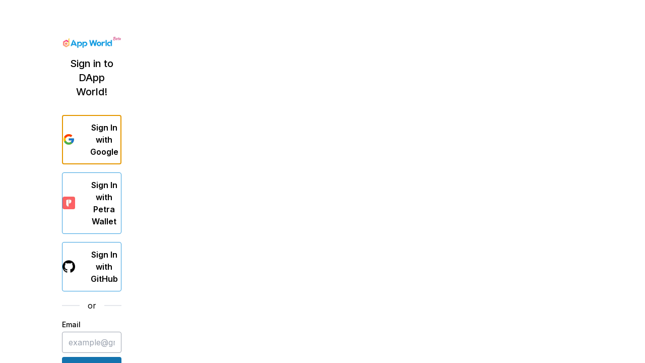

--- FILE ---
content_type: text/html; charset=utf-8
request_url: https://dapp-world.com/login
body_size: 2568
content:
<!DOCTYPE html><html lang="en"><head><meta charSet="utf-8"/><meta name="viewport" content="width=device-width, initial-scale=1"/><link rel="preload" href="/_next/static/media/a34f9d1faa5f3315-s.p.woff2" as="font" crossorigin="" type="font/woff2"/><link rel="stylesheet" href="/_next/static/css/9bb0bf70a6fb2bde.css" crossorigin="" data-precedence="next"/><link rel="stylesheet" href="/_next/static/css/ca2444d1e91c6a9d.css" crossorigin="" data-precedence="next"/><link rel="preload" as="script" fetchPriority="low" href="/_next/static/chunks/webpack-5fb7de51bdac3d7d.js" crossorigin=""/><script src="/_next/static/chunks/fd9d1056-c2906c681defca67.js" async="" crossorigin=""></script><script src="/_next/static/chunks/2472-a98666d95c95186a.js" async="" crossorigin=""></script><script src="/_next/static/chunks/main-app-5f5fc80cc890939f.js" async="" crossorigin=""></script><script src="/_next/static/chunks/d441faa4-9fe8b701dca994e1.js" async=""></script><script src="/_next/static/chunks/b56196ea-76da20f0ca627ab9.js" async=""></script><script src="/_next/static/chunks/6923-2303cd2fe254485e.js" async=""></script><script src="/_next/static/chunks/7475-17bb2a67eb77875c.js" async=""></script><script src="/_next/static/chunks/514-83b7685745352717.js" async=""></script><script src="/_next/static/chunks/8475-6572106df82144c8.js" async=""></script><script src="/_next/static/chunks/1123-a09209ac36fe4059.js" async=""></script><script src="/_next/static/chunks/app/layout-13d51799be4a2b2d.js" async=""></script><script src="/_next/static/chunks/39aecf79-e81016620ad35cd2.js" async=""></script><script src="/_next/static/chunks/93854f56-d1d982d72227c517.js" async=""></script><script src="/_next/static/chunks/9081a741-5b6290f722af6aa0.js" async=""></script><script src="/_next/static/chunks/b5c10047-9ddf49cb8474de2b.js" async=""></script><script src="/_next/static/chunks/3627521c-668732e119bd54f1.js" async=""></script><script src="/_next/static/chunks/8326-f2897dc432ece010.js" async=""></script><script src="/_next/static/chunks/413-36c2919141e8fa9e.js" async=""></script><script src="/_next/static/chunks/8625-4ce8a90ee1c3d031.js" async=""></script><script src="/_next/static/chunks/2685-3e065e01161e95fd.js" async=""></script><script src="/_next/static/chunks/4486-4945f3bf4191fd58.js" async=""></script><script src="/_next/static/chunks/app/error-a7977f678cd05edd.js" async=""></script><script src="/_next/static/chunks/app/not-found-88d63b0c48c1ba7d.js" async=""></script><script src="/_next/static/chunks/6321-86bb75062cd5ab1f.js" async=""></script><script src="/_next/static/chunks/2268-43219d5fe13c5e7f.js" async=""></script><script src="/_next/static/chunks/app/login/page-de36c0077bad941a.js" async=""></script><title>Login | DApp World</title><meta name="description" content="LEARN | TEST | PRACTICE | CREATE | BUILD | Everyting About Blockchain And Decentralised Applications on one single platform !"/><meta name="keywords" content="DApp World,Blockchain,dapps"/><link rel="icon" href="/favicon.ico" type="image/x-icon" sizes="32x32"/><meta name="next-size-adjust"/><script src="/_next/static/chunks/polyfills-c67a75d1b6f99dc8.js" crossorigin="" noModule=""></script></head><body class="__className_d65c78"><div><div class="container"></div><script>!function(){try{var d=document.documentElement,c=d.classList;c.remove('light','dark');var e=localStorage.getItem('theme');if('system'===e||(!e&&false)){var t='(prefers-color-scheme: dark)',m=window.matchMedia(t);if(m.media!==t||m.matches){d.style.colorScheme = 'dark';c.add('dark')}else{d.style.colorScheme = 'light';c.add('light')}}else if(e){c.add(e|| '')}else{c.add('light')}if(e==='light'||e==='dark'||!e)d.style.colorScheme=e||'light'}catch(e){}}()</script><div class="container"></div><div><div><div class="flex h-screen w-full items-center justify-center"><button class="rounded bg-magenta px-4 py-2 text-white transition duration-200 hover:bg-magenta-focus">Sign In</button></div></div></div><div id="_rht_toaster" style="position:fixed;z-index:9999;top:80px;left:20px;right:20px;bottom:20px;pointer-events:none"></div></div><script src="/_next/static/chunks/webpack-5fb7de51bdac3d7d.js" crossorigin="" async=""></script><script>(self.__next_f=self.__next_f||[]).push([0]);self.__next_f.push([2,null])</script><script>self.__next_f.push([1,"1:HL[\"/_next/static/media/a34f9d1faa5f3315-s.p.woff2\",\"font\",{\"crossOrigin\":\"\",\"type\":\"font/woff2\"}]\n2:HL[\"/_next/static/css/9bb0bf70a6fb2bde.css\",\"style\",{\"crossOrigin\":\"\"}]\n3:HL[\"/_next/static/css/ca2444d1e91c6a9d.css\",\"style\",{\"crossOrigin\":\"\"}]\n0:\"$L4\"\n"])</script><script>self.__next_f.push([1,"5:I[33728,[],\"\"]\n7:I[29928,[],\"\"]\n8:I[9041,[\"4533\",\"static/chunks/d441faa4-9fe8b701dca994e1.js\",\"2664\",\"static/chunks/b56196ea-76da20f0ca627ab9.js\",\"6923\",\"static/chunks/6923-2303cd2fe254485e.js\",\"7475\",\"static/chunks/7475-17bb2a67eb77875c.js\",\"514\",\"static/chunks/514-83b7685745352717.js\",\"8475\",\"static/chunks/8475-6572106df82144c8.js\",\"1123\",\"static/chunks/1123-a09209ac36fe4059.js\",\"3185\",\"static/chunks/app/layout-13d51799be4a2b2d.js\"],\"\"]\n9:I[56954,[],\"\"]\n"])</script><script>self.__next_f.push([1,"a:I[44879,[\"4533\",\"static/chunks/d441faa4-9fe8b701dca994e1.js\",\"8061\",\"static/chunks/39aecf79-e81016620ad35cd2.js\",\"9982\",\"static/chunks/93854f56-d1d982d72227c517.js\",\"2420\",\"static/chunks/9081a741-5b6290f722af6aa0.js\",\"1787\",\"static/chunks/b5c10047-9ddf49cb8474de2b.js\",\"3712\",\"static/chunks/3627521c-668732e119bd54f1.js\",\"8326\",\"static/chunks/8326-f2897dc432ece010.js\",\"6923\",\"static/chunks/6923-2303cd2fe254485e.js\",\"413\",\"static/chunks/413-36c2919141e8fa9e.js\",\"8625\",\"static/chunks/8625-4ce8a90ee1c3d031.js\",\"2685\",\"static/chunks/2685-3e065e01161e95fd.js\",\"4486\",\"static/chunks/4486-4945f3bf4191fd58.js\",\"7601\",\"static/chunks/app/error-a7977f678cd05edd.js\"],\"\"]\n"])</script><script>self.__next_f.push([1,"b:I[7264,[],\"\"]\nc:I[1253,[\"9982\",\"static/chunks/93854f56-d1d982d72227c517.js\",\"8326\",\"static/chunks/8326-f2897dc432ece010.js\",\"9160\",\"static/chunks/app/not-found-88d63b0c48c1ba7d.js\"],\"\"]\ne:I[48297,[],\"\"]\n"])</script><script>self.__next_f.push([1,"f:I[41729,[\"4533\",\"static/chunks/d441faa4-9fe8b701dca994e1.js\",\"8061\",\"static/chunks/39aecf79-e81016620ad35cd2.js\",\"2664\",\"static/chunks/b56196ea-76da20f0ca627ab9.js\",\"6923\",\"static/chunks/6923-2303cd2fe254485e.js\",\"413\",\"static/chunks/413-36c2919141e8fa9e.js\",\"2685\",\"static/chunks/2685-3e065e01161e95fd.js\",\"7475\",\"static/chunks/7475-17bb2a67eb77875c.js\",\"514\",\"static/chunks/514-83b7685745352717.js\",\"6321\",\"static/chunks/6321-86bb75062cd5ab1f.js\",\"2268\",\"static/chunks/2268-43219d5fe13c5e7f.js\",\"2626\",\"static/chunks/app/login/page-de36c0077bad941a.js\"],\"\"]\n"])</script><script>self.__next_f.push([1,"4:[[[\"$\",\"link\",\"0\",{\"rel\":\"stylesheet\",\"href\":\"/_next/static/css/9bb0bf70a6fb2bde.css\",\"precedence\":\"next\",\"crossOrigin\":\"\"}],[\"$\",\"link\",\"1\",{\"rel\":\"stylesheet\",\"href\":\"/_next/static/css/ca2444d1e91c6a9d.css\",\"precedence\":\"next\",\"crossOrigin\":\"\"}]],[\"$\",\"$L5\",null,{\"buildId\":\"NTrWK1rh7hKTHnb9mB98P\",\"assetPrefix\":\"\",\"initialCanonicalUrl\":\"/login\",\"initialTree\":[\"\",{\"children\":[\"login\",{\"children\":[\"__PAGE__\",{}]}]},\"$undefined\",\"$undefined\",true],\"initialHead\":[false,\"$L6\"],\"globalErrorComponent\":\"$7\",\"children\":[null,[\"$\",\"html\",null,{\"lang\":\"en\",\"children\":[\"$\",\"body\",null,{\"className\":\"__className_d65c78\",\"children\":[\"$\",\"$L8\",null,{\"children\":[\"$\",\"$L9\",null,{\"parallelRouterKey\":\"children\",\"segmentPath\":[\"children\"],\"loading\":\"$undefined\",\"loadingStyles\":\"$undefined\",\"hasLoading\":false,\"error\":\"$a\",\"errorStyles\":[[\"$\",\"link\",\"0\",{\"rel\":\"stylesheet\",\"href\":\"/_next/static/css/45fd1146a25c18e3.css\",\"precedence\":\"next\",\"crossOrigin\":\"\"}]],\"template\":[\"$\",\"$Lb\",null,{}],\"templateStyles\":\"$undefined\",\"notFound\":[\"$\",\"$Lc\",null,{}],\"notFoundStyles\":[],\"childProp\":{\"current\":[null,[\"$\",\"div\",null,{\"children\":[\"$\",\"$L9\",null,{\"parallelRouterKey\":\"children\",\"segmentPath\":[\"children\",\"login\",\"children\"],\"loading\":\"$undefined\",\"loadingStyles\":\"$undefined\",\"hasLoading\":false,\"error\":\"$undefined\",\"errorStyles\":\"$undefined\",\"template\":[\"$\",\"$Lb\",null,{}],\"templateStyles\":\"$undefined\",\"notFound\":\"$undefined\",\"notFoundStyles\":\"$undefined\",\"childProp\":{\"current\":[\"$Ld\",[\"$\",\"$Le\",null,{\"propsForComponent\":{\"params\":{}},\"Component\":\"$f\",\"isStaticGeneration\":true}],null],\"segment\":\"__PAGE__\"},\"styles\":[]}]}],null],\"segment\":\"login\"},\"styles\":[]}]}]}]}],null]}]]\n"])</script><script>self.__next_f.push([1,"6:[[\"$\",\"meta\",\"0\",{\"charSet\":\"utf-8\"}],[\"$\",\"title\",\"1\",{\"children\":\"Login | DApp World\"}],[\"$\",\"meta\",\"2\",{\"name\":\"description\",\"content\":\"LEARN | TEST | PRACTICE | CREATE | BUILD | Everyting About Blockchain And Decentralised Applications on one single platform !\"}],[\"$\",\"meta\",\"3\",{\"name\":\"keywords\",\"content\":\"DApp World,Blockchain,dapps\"}],[\"$\",\"meta\",\"4\",{\"name\":\"viewport\",\"content\":\"width=device-width, initial-scale=1\"}],[\"$\",\"link\",\"5\",{\"rel\":\"icon\",\"href\":\"/favicon.ico\",\"type\":\"image/x-icon\",\"sizes\":\"32x32\"}],[\"$\",\"meta\",\"6\",{\"name\":\"next-size-adjust\"}]]\n"])</script><script>self.__next_f.push([1,"d:null\n"])</script></body></html>

--- FILE ---
content_type: text/css; charset=UTF-8
request_url: https://dapp-world.com/_next/static/css/9bb0bf70a6fb2bde.css
body_size: 7421
content:
:root{font-size:100%!important}@keyframes _-1U71{0%{opacity:0;transform:translateY(20px)}to{opacity:1;transform:translateY(0)}}._ciVKM{animation:_-1U71 .5s ease-in-out forwards}._gS7Kp{--_gvakchat:no-repeat radial-gradient(circle closest-side,#374151 90%,#000)}._Uhg8c,._gS7Kp{animation:_e5RBZ 1s linear infinite;aspect-ratio:4;background:var(--_gvakchat) 0 50%,var(--_gvakchat) 50% 50%,var(--_gvakchat) 100% 50%;background-size:33.33333% 100%;margin-left:15px;width:60px}._Uhg8c{--_gvakchat:no-repeat radial-gradient(circle closest-side,#d1d5db 90%,#fff)}@keyframes _e5RBZ{33%{background-size:33.33333% 0,33.33333% 100%,33.33333% 100%}50%{background-size:33.33333% 100%,33.33333% 0,33.33333% 100%}66%{background-size:33.33333% 100%,33.33333% 100%,33.33333% 0}}._9gJGL{font-size:var(--vakchat-dynamic-font-size)!important;line-height:1.4!important}._-JeCA,._9gJGL{font-family:Inter,sans-serif!important;letter-spacing:0!important;word-spacing:0!important}._-JeCA{font-size:var(--vakchat-dynamic-scale-5xl)!important}._1QfQ1{font-size:var(--vakchat-dynamic-scale-4xl)!important}._1QfQ1,._3eFnO{font-family:Inter,sans-serif!important;letter-spacing:0!important;word-spacing:0!important}._3eFnO{font-size:var(--vakchat-dynamic-scale-3xl)!important}._CwG6S{font-size:var(--vakchat-dynamic-scale-2xl)!important}._6XdIf,._CwG6S{font-family:Inter,sans-serif!important;letter-spacing:0!important;word-spacing:0!important}._6XdIf{font-size:var(--vakchat-dynamic-scale-xl)!important}._IXYkE{font-size:var(--vakchat-dynamic-scale-lg)!important}._IXYkE,._z1UON{font-family:Inter,sans-serif!important;letter-spacing:0!important;word-spacing:0!important}._z1UON{font-size:var(--vakchat-dynamic-scale-sm)!important}._3-hpI{font-family:Inter,sans-serif!important;font-size:var(--vakchat-dynamic-scale-xs)!important;letter-spacing:0!important;word-spacing:0!important}._H-iOl h1{font-size:var(--vakchat-dynamic-scale-4xl)!important;font-weight:700!important}._H-iOl h1,._H-iOl h2{--tw-text-opacity:1!important;color:rgb(243 244 246/var(--tw-text-opacity))!important;font-family:Inter,sans-serif!important;letter-spacing:0!important;margin-bottom:1rem!important;margin-top:1.5rem!important;word-spacing:0!important}._H-iOl h2{font-size:var(--vakchat-dynamic-scale-3xl)!important;font-weight:600!important}._H-iOl h3{font-size:var(--vakchat-dynamic-scale-2xl)!important;margin-top:1.25rem!important}._H-iOl h3,._H-iOl h4{--tw-text-opacity:1!important;color:rgb(243 244 246/var(--tw-text-opacity))!important;font-family:Inter,sans-serif!important;font-weight:500!important;letter-spacing:0!important;margin-bottom:.75rem!important;word-spacing:0!important}._H-iOl h4{font-size:var(--vakchat-dynamic-scale-xl)!important;margin-top:1rem!important}._H-iOl h5{--tw-text-opacity:1;color:rgb(243 244 246/var(--tw-text-opacity));font-family:Inter,sans-serif;font-size:var(--vakchat-dynamic-scale-lg);font-weight:500;letter-spacing:0;margin-bottom:.5rem;margin-top:1rem;word-spacing:0}._H-iOl h6{--tw-text-opacity:1!important;color:rgb(243 244 246/var(--tw-text-opacity))!important;font-family:Inter,sans-serif!important;font-size:var(--vakchat-dynamic-font-size)!important;font-weight:500!important;letter-spacing:0!important;line-height:1.4!important;margin-bottom:.5rem!important;margin-top:.75rem!important;word-spacing:0!important}._H-iOl div,._H-iOl p,._H-iOl span{--tw-text-opacity:1;color:rgb(243 244 246/var(--tw-text-opacity));font-family:Inter,sans-serif;font-size:var(--vakchat-dynamic-font-size);font-weight:400;letter-spacing:0;line-height:1.4;word-spacing:0}._H-iOl ul{--tw-text-opacity:1!important;color:rgb(243 244 246/var(--tw-text-opacity))!important;list-style-type:disc!important;margin-bottom:.5rem!important;margin-top:.5rem!important;padding-left:.5rem!important}@media (min-width:640px){._H-iOl ul{padding-left:.5rem!important}}._H-iOl ol{--tw-text-opacity:1!important;color:rgb(243 244 246/var(--tw-text-opacity))!important;list-style-type:decimal!important;margin-bottom:.5rem!important;margin-top:.5rem!important;padding-left:.5rem!important}@media (min-width:640px){._H-iOl ol{padding-left:.5rem!important}}._H-iOl li{--tw-text-opacity:1!important;font-weight:400!important;margin-bottom:.5rem!important}._H-iOl blockquote,._H-iOl li{color:rgb(243 244 246/var(--tw-text-opacity))!important;font-family:Inter,sans-serif!important;font-size:var(--vakchat-dynamic-font-size)!important;letter-spacing:0!important;line-height:1.4!important;word-spacing:0!important}._H-iOl blockquote{--tw-border-opacity:1!important;--tw-text-opacity:1!important;border-color:rgb(55 65 81/var(--tw-border-opacity))!important;border-left-width:4px!important;font-style:italic!important;margin-bottom:1rem!important;padding-left:1rem!important}._H-iOl pre{border-radius:.5rem!important;overflow-x:auto!important;padding:1rem!important}._H-iOl code,._H-iOl pre{--tw-bg-opacity:1!important;--tw-text-opacity:1!important;background-color:rgb(31 41 55/var(--tw-bg-opacity))!important;color:rgb(243 244 246/var(--tw-text-opacity))!important;font-family:ui-monospace,SFMono-Regular,Menlo,Monaco,Consolas,Liberation Mono,Courier New,monospace!important;font-family:Inter,sans-serif!important;font-size:var(--vakchat-dynamic-font-size)!important;font-size:var(--vakchat-dynamic-scale-sm)!important;letter-spacing:0!important;line-height:1.4!important;word-spacing:0!important}._H-iOl code{border-radius:.25rem!important;padding:.25rem .5rem!important}._H-iOl a{--tw-text-opacity:1;color:rgb(243 244 246/var(--tw-text-opacity));font-family:Inter,sans-serif;font-size:var(--vakchat-dynamic-font-size);letter-spacing:0;line-height:1.4;text-decoration-line:underline;word-spacing:0}._H-iOl a:hover{--tw-text-opacity:1;color:rgb(107 114 128/var(--tw-text-opacity))}._H-iOl table{--tw-text-opacity:1!important;border-collapse:collapse!important;color:rgb(243 244 246/var(--tw-text-opacity))!important;font-family:Inter,sans-serif!important;font-size:var(--vakchat-dynamic-font-size)!important;letter-spacing:0!important;line-height:1.4!important;margin-bottom:1rem!important;min-width:100%!important;word-spacing:0!important}._H-iOl th{--tw-border-opacity:1!important;--tw-bg-opacity:1!important;--tw-text-opacity:1!important;background-color:rgb(17 24 39/var(--tw-bg-opacity))!important;font-weight:600!important}._H-iOl td,._H-iOl th{border-color:rgb(229 231 235/var(--tw-border-opacity))!important;border-width:1px!important;color:rgb(243 244 246/var(--tw-text-opacity))!important;font-family:Inter,sans-serif!important;font-size:var(--vakchat-dynamic-font-size)!important;letter-spacing:0!important;line-height:1.4!important;padding:.5rem 1rem!important;word-spacing:0!important}._H-iOl td{border-bottom:1px solid #2d3748!important}._H-iOl hr,._H-iOl td{--tw-border-opacity:1!important;--tw-text-opacity:1!important}._H-iOl hr{border-color:rgb(209 213 219/var(--tw-border-opacity))!important;border-top-width:0!important;color:rgb(55 65 81/var(--tw-text-opacity))!important;margin-bottom:1rem!important;margin-top:1rem!important}._H-iOl strong{font-weight:700!important}._H-iOl em,._H-iOl strong{--tw-text-opacity:1!important;color:rgb(243 244 246/var(--tw-text-opacity))!important}._H-iOl em{font-style:italic!important}._H-iOl del{--tw-text-opacity:1!important;color:rgb(243 244 246/var(--tw-text-opacity))!important;text-decoration-line:line-through!important}._H-iOl sup{vertical-align:super!important}._H-iOl sub,._H-iOl sup{--tw-text-opacity:1!important;color:rgb(243 244 246/var(--tw-text-opacity))!important;font-size:.75rem!important;line-height:1rem!important}._H-iOl sub{vertical-align:sub!important}._H-iOl caption{--tw-text-opacity:1!important;color:rgb(243 244 246/var(--tw-text-opacity))!important;color:rgb(107 114 128/var(--tw-text-opacity))!important;font-size:var(--vakchat-dynamic-scale-sm)!important;margin-top:.5rem!important}._H-iOl caption,._H-iOl textarea{font-family:Inter,sans-serif!important;letter-spacing:0!important;word-spacing:0!important}._H-iOl textarea{--tw-bg-opacity:1!important;--tw-text-opacity:1!important;background-color:rgb(17 24 39/var(--tw-bg-opacity))!important;border-radius:1.5rem!important;border-width:0!important;color:rgb(243 244 246/var(--tw-text-opacity))!important;font-size:var(--vakchat-dynamic-font-size)!important;font-weight:400!important;line-height:1.4!important;padding:.5rem .75rem!important;resize:none!important;width:100%!important}._H-iOl textarea:focus{--tw-bg-opacity:1!important;background-color:rgb(31 41 55/var(--tw-bg-opacity))!important;border-width:0!important;outline:2px solid transparent!important;outline-offset:2px!important}._H-iOl textarea{border:none!important;margin:0!important;outline:none!important}._H-iOl button{height:auto!important;line-height:normal!important;width:auto!important}._Xv-Tj{align-items:flex-end!important;display:flex!important}._Xv-Tj>:not([hidden])~:not([hidden]){--tw-space-x-reverse:0!important;margin-left:calc(.5rem*(1 - var(--tw-space-x-reverse)))!important;margin-right:calc(.5rem*var(--tw-space-x-reverse))!important}._Xv-Tj{--tw-bg-opacity:1!important;--tw-text-opacity:1!important;background-color:rgb(17 24 39/var(--tw-bg-opacity))!important;border-radius:1.5rem!important;color:rgb(243 244 246/var(--tw-text-opacity))!important;font-family:Inter,sans-serif!important;font-size:var(--vakchat-dynamic-font-size)!important;letter-spacing:0!important;line-height:1.4!important;padding:.25rem!important;word-spacing:0!important}._Xv-Tj:focus-within{--tw-bg-opacity:1!important;background-color:rgb(31 41 55/var(--tw-bg-opacity))!important}._4tDdp{align-items:center!important;display:flex!important}._4tDdp>:not([hidden])~:not([hidden]){--tw-space-x-reverse:0!important;margin-left:calc(.5rem*(1 - var(--tw-space-x-reverse)))!important;margin-right:calc(.5rem*var(--tw-space-x-reverse))!important}._4tDdp{--tw-bg-opacity:1!important;--tw-text-opacity:1!important;background-color:rgb(17 24 39/var(--tw-bg-opacity))!important;border-radius:1.5rem!important;color:rgb(243 244 246/var(--tw-text-opacity))!important;font-family:Inter,sans-serif!important;font-size:var(--vakchat-dynamic-font-size)!important;letter-spacing:0!important;line-height:1.4!important;padding:.25rem!important;word-spacing:0!important}._4tDdp:focus-within{--tw-bg-opacity:1!important;background-color:rgb(31 41 55/var(--tw-bg-opacity))!important}._T4VOp h1{font-size:var(--vakchat-dynamic-scale-4xl)!important;font-weight:700!important}._T4VOp h1,._T4VOp h2{--tw-text-opacity:1!important;color:rgb(17 24 39/var(--tw-text-opacity))!important;font-family:Inter,sans-serif!important;letter-spacing:0!important;margin-bottom:1rem!important;margin-top:1.5rem!important;word-spacing:0!important}._T4VOp h2{font-size:var(--vakchat-dynamic-scale-3xl)!important;font-weight:600!important}._T4VOp h3{font-size:var(--vakchat-dynamic-scale-2xl)!important;margin-top:1.25rem!important}._T4VOp h3,._T4VOp h4{--tw-text-opacity:1!important;color:rgb(17 24 39/var(--tw-text-opacity))!important;font-family:Inter,sans-serif!important;font-weight:500!important;letter-spacing:0!important;margin-bottom:.75rem!important;word-spacing:0!important}._T4VOp h4{font-size:var(--vakchat-dynamic-scale-xl)!important;margin-top:1rem!important}._T4VOp h5{--tw-text-opacity:1;color:rgb(17 24 39/var(--tw-text-opacity));font-family:Inter,sans-serif;font-size:var(--vakchat-dynamic-scale-lg);font-weight:500;letter-spacing:0;margin-bottom:.5rem;margin-top:1rem;word-spacing:0}._T4VOp h6{--tw-text-opacity:1!important;color:rgb(17 24 39/var(--tw-text-opacity))!important;font-family:Inter,sans-serif!important;font-size:var(--vakchat-dynamic-font-size)!important;font-weight:500!important;letter-spacing:0!important;line-height:1.4!important;margin-bottom:.5rem!important;margin-top:.75rem!important;word-spacing:0!important}._T4VOp div,._T4VOp p,._T4VOp span{--tw-text-opacity:1;color:rgb(17 24 39/var(--tw-text-opacity));font-family:Inter,sans-serif;font-size:var(--vakchat-dynamic-font-size);font-weight:400;letter-spacing:0;line-height:1.4;word-spacing:0}._T4VOp ul{--tw-text-opacity:1!important;color:rgb(17 24 39/var(--tw-text-opacity))!important;list-style-type:disc!important;margin-bottom:.5rem!important;margin-top:.5rem!important;padding-left:.5rem!important}@media (min-width:640px){._T4VOp ul{padding-left:.5rem!important}}._T4VOp ol{--tw-text-opacity:1!important;color:rgb(17 24 39/var(--tw-text-opacity))!important;list-style-type:decimal!important;margin-bottom:.5rem!important;margin-top:.5rem!important;padding-left:.5rem!important}@media (min-width:640px){._T4VOp ol{padding-left:.5rem!important}}._T4VOp li{--tw-text-opacity:1!important;font-weight:400!important;margin-bottom:.5rem!important}._T4VOp blockquote,._T4VOp li{color:rgb(17 24 39/var(--tw-text-opacity))!important;font-family:Inter,sans-serif!important;font-size:var(--vakchat-dynamic-font-size)!important;letter-spacing:0!important;line-height:1.4!important;word-spacing:0!important}._T4VOp blockquote{--tw-border-opacity:1!important;--tw-text-opacity:1!important;border-color:rgb(209 213 219/var(--tw-border-opacity))!important;border-left-width:4px!important;font-style:italic!important;margin-bottom:1rem!important;padding-left:1rem!important}._T4VOp pre{border-radius:.5rem!important;overflow-x:auto!important;padding:1rem!important}._T4VOp code,._T4VOp pre{--tw-bg-opacity:1!important;--tw-text-opacity:1!important;background-color:rgb(229 231 235/var(--tw-bg-opacity))!important;color:rgb(17 24 39/var(--tw-text-opacity))!important;font-family:ui-monospace,SFMono-Regular,Menlo,Monaco,Consolas,Liberation Mono,Courier New,monospace!important;font-family:Inter,sans-serif!important;font-size:var(--vakchat-dynamic-font-size)!important;font-size:var(--vakchat-dynamic-scale-sm)!important;letter-spacing:0!important;line-height:1.4!important;word-spacing:0!important}._T4VOp code{border-radius:.25rem!important;padding:.25rem .5rem!important}._T4VOp a{--tw-text-opacity:1;color:rgb(17 24 39/var(--tw-text-opacity));font-family:Inter,sans-serif;font-size:var(--vakchat-dynamic-font-size);letter-spacing:0;line-height:1.4;text-decoration-line:underline;word-spacing:0}._T4VOp a:hover{--tw-text-opacity:1;color:rgb(107 114 128/var(--tw-text-opacity))}._T4VOp table{--tw-text-opacity:1!important;border-collapse:collapse!important;color:rgb(17 24 39/var(--tw-text-opacity))!important;font-family:Inter,sans-serif!important;font-size:var(--vakchat-dynamic-font-size)!important;letter-spacing:0!important;line-height:1.4!important;margin-bottom:1rem!important;min-width:100%!important;word-spacing:0!important}._T4VOp th{--tw-border-opacity:1!important;--tw-bg-opacity:1!important;--tw-text-opacity:1!important;background-color:rgb(243 244 246/var(--tw-bg-opacity))!important;font-weight:600!important}._T4VOp td,._T4VOp th{border-color:rgb(229 231 235/var(--tw-border-opacity))!important;border-width:1px!important;color:rgb(17 24 39/var(--tw-text-opacity))!important;font-family:Inter,sans-serif!important;font-size:var(--vakchat-dynamic-font-size)!important;letter-spacing:0!important;line-height:1.4!important;padding:.5rem 1rem!important;word-spacing:0!important}._T4VOp td{border-bottom:1px solid #e5e7eb!important}._T4VOp hr,._T4VOp td{--tw-border-opacity:1!important;--tw-text-opacity:1!important}._T4VOp hr{border-color:rgb(209 213 219/var(--tw-border-opacity))!important;border-top-width:0!important;color:rgb(209 213 219/var(--tw-text-opacity))!important;margin-bottom:1rem!important;margin-top:1rem!important}._T4VOp strong{font-weight:700!important}._T4VOp em,._T4VOp strong{--tw-text-opacity:1!important;color:rgb(17 24 39/var(--tw-text-opacity))!important}._T4VOp em{font-style:italic!important}._T4VOp del{--tw-text-opacity:1!important;color:rgb(17 24 39/var(--tw-text-opacity))!important;text-decoration-line:line-through!important}._T4VOp sup{vertical-align:super!important}._T4VOp sub,._T4VOp sup{--tw-text-opacity:1!important;color:rgb(17 24 39/var(--tw-text-opacity))!important;font-size:.75rem!important;line-height:1rem!important}._T4VOp sub{vertical-align:sub!important}._T4VOp caption{--tw-text-opacity:1!important;color:rgb(17 24 39/var(--tw-text-opacity))!important;color:rgb(107 114 128/var(--tw-text-opacity))!important;font-size:var(--vakchat-dynamic-scale-sm)!important;margin-top:.5rem!important}._T4VOp caption,._T4VOp textarea{font-family:Inter,sans-serif!important;letter-spacing:0!important;word-spacing:0!important}._T4VOp textarea{--tw-bg-opacity:1!important;--tw-text-opacity:1!important;background-color:rgb(243 244 246/var(--tw-bg-opacity))!important;border-radius:1.5rem!important;border-width:0!important;color:rgb(17 24 39/var(--tw-text-opacity))!important;font-size:var(--vakchat-dynamic-font-size)!important;font-weight:400!important;line-height:1.4!important;padding:.5rem .75rem!important;resize:none!important;width:100%!important}._T4VOp textarea:focus{--tw-bg-opacity:1!important;background-color:rgb(229 231 235/var(--tw-bg-opacity))!important;border-width:0!important;outline:2px solid transparent!important;outline-offset:2px!important}._T4VOp textarea{border:none!important;margin:0!important;outline:none!important}._T4VOp button{height:auto!important;line-height:normal!important;width:auto!important}._H-iOl textarea:focus,._H-iOl textarea:hover{border:none!important;outline:none!important}._KS6gi{align-items:flex-end!important;display:flex!important}._KS6gi>:not([hidden])~:not([hidden]){--tw-space-x-reverse:0!important;margin-left:calc(.5rem*(1 - var(--tw-space-x-reverse)))!important;margin-right:calc(.5rem*var(--tw-space-x-reverse))!important}._KS6gi{--tw-bg-opacity:1!important;--tw-text-opacity:1!important;background-color:rgb(243 244 246/var(--tw-bg-opacity))!important;border-radius:1.5rem!important;color:rgb(17 24 39/var(--tw-text-opacity))!important;font-family:Inter,sans-serif!important;font-size:var(--vakchat-dynamic-font-size)!important;letter-spacing:0!important;line-height:1.4!important;padding:.25rem!important;word-spacing:0!important}._KS6gi:focus-within{--tw-bg-opacity:1!important;background-color:rgb(229 231 235/var(--tw-bg-opacity))!important}._nJMXH{align-items:center!important;display:flex!important}._nJMXH>:not([hidden])~:not([hidden]){--tw-space-x-reverse:0!important;margin-left:calc(.5rem*(1 - var(--tw-space-x-reverse)))!important;margin-right:calc(.5rem*var(--tw-space-x-reverse))!important}._nJMXH{--tw-bg-opacity:1!important;--tw-text-opacity:1!important;background-color:rgb(243 244 246/var(--tw-bg-opacity))!important;border-radius:1.5rem!important;color:rgb(17 24 39/var(--tw-text-opacity))!important;font-family:Inter,sans-serif!important;font-size:var(--vakchat-dynamic-font-size)!important;letter-spacing:0!important;line-height:1.4!important;padding:.25rem!important;word-spacing:0!important}._nJMXH:focus-within{--tw-bg-opacity:1!important;background-color:rgb(229 231 235/var(--tw-bg-opacity))!important}._nuZfQ{--tw-bg-opacity:1!important;--tw-text-opacity:1!important;background-color:rgb(20 184 166/var(--tw-bg-opacity))!important;border-radius:.5rem!important;border-width:0!important;color:rgb(255 255 255/var(--tw-text-opacity))!important;cursor:pointer!important;font-family:Inter,sans-serif!important;font-size:var(--vakchat-dynamic-scale-xs)!important;font-weight:600!important;letter-spacing:0!important;margin-right:.5rem!important;margin-top:.5rem!important;padding:.5rem!important;width:-moz-max-content!important;width:max-content!important;word-spacing:0!important}._nuZfQ:hover{--tw-bg-opacity:1!important;background-color:rgb(13 148 136/var(--tw-bg-opacity))!important}@import url("https://fonts.googleapis.com/css2?family=Inter:wght@400;500;600;700&display=swap");#vakchat{z-index:2147483644!important}#vakchat-open-chat-gradientbutton{align-items:center!important;border:none!important;border-radius:50px!important;bottom:20px;box-shadow:0 2px 6px rgba(0,0,0,.3)!important;color:#fff;cursor:pointer!important;display:flex!important;font-family:Inter,sans-serif!important;height:auto!important;letter-spacing:0!important;line-height:normal!important;padding:5px 25px 5px 5px;position:fixed;right:20px;transition:transform .3s ease,box-shadow .3s ease,background-color .3s ease!important;white-space:nowrap!important;width:auto!important;word-spacing:0!important;z-index:2147483645!important}#vakchat-open-chat-gradientbutton.zinc{background-image:linear-gradient(90deg,#d4d4d8,#a1a1aa,#71717a)}#vakchat-open-chat-gradientbutton.zinc:before{background:linear-gradient(90deg,#d4d4d8,#a1a1aa,#71717a)}#vakchat-open-chat-gradientbutton.zinc:hover{background-image:linear-gradient(90deg,#bdbdc1,#8b8b92,#5e5e66)}#vakchat-open-chat-gradientbutton.slate{background-image:linear-gradient(90deg,#475569,#334155,#1e293b)}#vakchat-open-chat-gradientbutton.slate:before{background:linear-gradient(90deg,#475569,#334155,#1e293b)}#vakchat-open-chat-gradientbutton.slate:hover{background-image:linear-gradient(90deg,#3d4d5f,#2a3846,#17202b)}#vakchat-open-chat-gradientbutton.amber{background-image:linear-gradient(90deg,#fbbf24,#d97706,#b45309)}#vakchat-open-chat-gradientbutton.amber:before{background:linear-gradient(90deg,#fbbf24,#d97706,#b45309)}#vakchat-open-chat-gradientbutton.amber:hover{background-image:linear-gradient(90deg,#f59e0b,#c16005,#94400a)}#vakchat-open-chat-gradientbutton.lime{background-image:linear-gradient(90deg,#84cc16,#4d7c0f,#3f6212)}#vakchat-open-chat-gradientbutton.lime:before{background:linear-gradient(90deg,#84cc16,#4d7c0f,#3f6212)}#vakchat-open-chat-gradientbutton.lime:hover{background-image:linear-gradient(90deg,#6da00e,#3f6212,#2e4810)}#vakchat-open-chat-gradientbutton.emerald{background-image:linear-gradient(90deg,#34d399,#059669,#065f46)}#vakchat-open-chat-gradientbutton.emerald:before{background:linear-gradient(90deg,#34d399,#059669,#065f46)}#vakchat-open-chat-gradientbutton.emerald:hover{background-image:linear-gradient(90deg,#2cc58a,#047857,#064e3b)}#vakchat-open-chat-gradientbutton.teal{background-image:linear-gradient(90deg,#20c0a0,#0f766e,#0b5249)}#vakchat-open-chat-gradientbutton.teal:before{background:linear-gradient(90deg,#20c0a0,#0f766e,#0b5249)}#vakchat-open-chat-gradientbutton.teal:hover{background-image:linear-gradient(90deg,#1aa88b,#0c615b,#08423c)}#vakchat-open-chat-gradientbutton.sky{background-image:linear-gradient(90deg,#7dd3fc,#0284c7,#075985)}#vakchat-open-chat-gradientbutton.sky:before{background:linear-gradient(90deg,#7dd3fc,#0284c7,#075985)}#vakchat-open-chat-gradientbutton.sky:hover{background-image:linear-gradient(90deg,#38bdf8,#0272b2,#06456d)}#vakchat-open-chat-gradientbutton.indigo{background-image:linear-gradient(90deg,#8e9bfa,#4f52d4,#3730a3)}#vakchat-open-chat-gradientbutton.indigo:before{background:linear-gradient(90deg,#8e9bfa,#4f52d4,#3730a3)}#vakchat-open-chat-gradientbutton.indigo:hover{background-image:linear-gradient(90deg,#7b88f6,#3e41b6,#2c257b)}#vakchat-open-chat-gradientbutton.fuchsia{background-image:linear-gradient(90deg,#e879f9,#c026d3,#8b2b8b)}#vakchat-open-chat-gradientbutton.fuchsia:before{background:linear-gradient(90deg,#e879f9,#c026d3,#8b2b8b)}#vakchat-open-chat-gradientbutton.fuchsia:hover{background-image:linear-gradient(90deg,#d946ef,#a21caf,#73186b)}#vakchat-open-chat-gradientbutton.rose{background-image:linear-gradient(90deg,#fb7185,#e11d48,#9f1239)}#vakchat-open-chat-gradientbutton.rose:before{background:linear-gradient(90deg,#fb7185,#e11d48,#9f1239)}#vakchat-open-chat-gradientbutton.rose:hover{background-image:linear-gradient(90deg,#f43f5e,#be123c,#881337)}#vakchat-open-chat-gradientbutton:before{border-radius:50px;content:"";inset:0;-webkit-mask:linear-gradient(#121212 0 0) content-box,linear-gradient(#121212 0 0);-webkit-mask-composite:destination-out;mask-composite:exclude;padding:2px;pointer-events:none;position:absolute}#vakchat-open-chat-gradientbutton:hover{box-shadow:0 4px 8px rgba(0,0,0,.4);transform:scale(1.015)}#vakchat-open-chat-searchbar{align-items:center;-webkit-backdrop-filter:blur(10px);backdrop-filter:blur(10px);background-color:hsla(0,0%,100%,.2);border:2px solid transparent;border-radius:50px;bottom:20px;box-shadow:0 2px 6px rgba(0,0,0,.3);cursor:pointer;display:flex;font-family:Inter,sans-serif!important;height:auto!important;letter-spacing:0!important;line-height:normal!important;overflow:hidden;padding:5px 25px 5px 5px;position:fixed;right:20px;transition:transform .3s ease,box-shadow .3s ease,background-color .3s ease;white-space:nowrap;width:auto!important;word-spacing:0!important;z-index:2147483645!important}#vakchat-open-chat-searchbar:before{background:linear-gradient(90deg,#00c3cc,#3372e3,#7426ef);border-radius:50px;content:"";inset:0;-webkit-mask:linear-gradient(#121212 0 0) content-box,linear-gradient(#121212 0 0);-webkit-mask-composite:destination-out;mask-composite:exclude;padding:2px;pointer-events:none;position:absolute}#vakchat-open-chat-searchbar:hover{background-color:hsla(0,0%,100%,.3);box-shadow:0 4px 8px rgba(0,0,0,.4);transform:scale(1.015)}#vakchat-open-chat-plainbutton{align-items:center;-webkit-backdrop-filter:blur(10px);backdrop-filter:blur(10px);background-color:hsla(0,0%,100%,.9);border:2px solid transparent;border-radius:50px;bottom:20px;cursor:pointer;display:flex;font-family:Inter,sans-serif!important;height:auto!important;letter-spacing:0!important;line-height:normal!important;overflow:hidden;padding:5px 25px 5px 5px;position:fixed;right:20px;transition:transform .3s ease,box-shadow .3s ease,background-color .3s ease;white-space:nowrap;width:auto!important;word-spacing:0!important;z-index:2147483645!important}#vakchat-open-chat-plainbutton:hover{background-color:#fff;box-shadow:0 4px 8px rgba(0,0,0,.1);transform:scale(1.01)}.vakchat-open-chat-btn-xs{font-size:14px;padding:3px 15px 3px 3px}.vakchat-ai-logo-xs{border-radius:50%!important;height:24px!important;margin-right:8px!important;max-width:none!important;-o-object-fit:cover!important;object-fit:cover!important;width:24px!important}.vakchat-open-chat-btn-sm{font-size:16px;padding:4px 20px 4px 4px}.vakchat-ai-logo-sm{border-radius:50%!important;height:30px!important;margin-right:8px!important;max-width:none!important;-o-object-fit:cover!important;object-fit:cover!important;width:30px!important}.vakchat-open-chat-btn-md{font-size:18px;padding:6px 30px 6px 6px}.vakchat-ai-logo-md{border-radius:50%!important;height:36px!important;margin-right:10px!important;max-width:none!important;-o-object-fit:cover!important;object-fit:cover!important;width:36px!important}.vakchat-open-chat-btn-lg{font-size:20px;padding:8px 35px 8px 8px}.vakchat-ai-logo-lg{border-radius:50%!important;height:44px!important;margin-right:12px!important;max-width:none!important;-o-object-fit:cover!important;object-fit:cover!important;width:44px!important}.vakchat-open-chat-btn-xl{font-size:22px;padding:10px 40px 10px 10px}.vakchat-ai-logo-xl{border-radius:50%!important;height:50px!important;margin-right:16px!important;max-width:none!important;-o-object-fit:cover!important;object-fit:cover!important;width:50px!important}.vakchat-open-chat-btn-xxl{font-size:26px;padding:12px 50px 12px 12px}.vakchat-ai-logo-xxl{border-radius:50%!important;height:60px!important;margin-right:20px!important;max-width:none!important;-o-object-fit:cover!important;object-fit:cover!important;width:60px!important}.vakchat-prose{color:var(--tw-prose-body);max-width:65ch}.vakchat-prose :where(p):not(:where([class~=vakchat-not-prose],[class~=vakchat-not-prose] *)){margin-bottom:1.25em;margin-top:1.25em}.vakchat-prose :where([class~=lead]):not(:where([class~=vakchat-not-prose],[class~=vakchat-not-prose] *)){color:var(--tw-prose-lead);font-size:1.25em;line-height:1.6;margin-bottom:1.2em;margin-top:1.2em}.vakchat-prose :where(a):not(:where([class~=vakchat-not-prose],[class~=vakchat-not-prose] *)){color:var(--tw-prose-links);font-weight:500;text-decoration:underline}.vakchat-prose :where(strong):not(:where([class~=vakchat-not-prose],[class~=vakchat-not-prose] *)){color:var(--tw-prose-bold);font-weight:600}.vakchat-prose :where(a strong):not(:where([class~=vakchat-not-prose],[class~=vakchat-not-prose] *)){color:inherit}.vakchat-prose :where(blockquote strong):not(:where([class~=vakchat-not-prose],[class~=vakchat-not-prose] *)){color:inherit}.vakchat-prose :where(thead th strong):not(:where([class~=vakchat-not-prose],[class~=vakchat-not-prose] *)){color:inherit}.vakchat-prose :where(ol):not(:where([class~=vakchat-not-prose],[class~=vakchat-not-prose] *)){list-style-type:decimal;margin-bottom:1.25em;margin-top:1.25em;padding-inline-start:1.625em}.vakchat-prose :where(ol[type=A]):not(:where([class~=vakchat-not-prose],[class~=vakchat-not-prose] *)){list-style-type:upper-alpha}.vakchat-prose :where(ol[type=a]):not(:where([class~=vakchat-not-prose],[class~=vakchat-not-prose] *)){list-style-type:lower-alpha}.vakchat-prose :where(ol[type=A s]):not(:where([class~=vakchat-not-prose],[class~=vakchat-not-prose] *)){list-style-type:upper-alpha}.vakchat-prose :where(ol[type=a s]):not(:where([class~=vakchat-not-prose],[class~=vakchat-not-prose] *)){list-style-type:lower-alpha}.vakchat-prose :where(ol[type=I]):not(:where([class~=vakchat-not-prose],[class~=vakchat-not-prose] *)){list-style-type:upper-roman}.vakchat-prose :where(ol[type=i]):not(:where([class~=vakchat-not-prose],[class~=vakchat-not-prose] *)){list-style-type:lower-roman}.vakchat-prose :where(ol[type=I s]):not(:where([class~=vakchat-not-prose],[class~=vakchat-not-prose] *)){list-style-type:upper-roman}.vakchat-prose :where(ol[type=i s]):not(:where([class~=vakchat-not-prose],[class~=vakchat-not-prose] *)){list-style-type:lower-roman}.vakchat-prose :where(ol[type="1"]):not(:where([class~=vakchat-not-prose],[class~=vakchat-not-prose] *)){list-style-type:decimal}.vakchat-prose :where(ul):not(:where([class~=vakchat-not-prose],[class~=vakchat-not-prose] *)){list-style-type:disc;margin-bottom:1.25em;margin-top:1.25em;padding-inline-start:1.625em}.vakchat-prose :where(ol>li):not(:where([class~=vakchat-not-prose],[class~=vakchat-not-prose] *))::marker{color:var(--tw-prose-counters);font-weight:400}.vakchat-prose :where(ul>li):not(:where([class~=vakchat-not-prose],[class~=vakchat-not-prose] *))::marker{color:var(--tw-prose-bullets)}.vakchat-prose :where(dt):not(:where([class~=vakchat-not-prose],[class~=vakchat-not-prose] *)){color:var(--tw-prose-headings);font-weight:600;margin-top:1.25em}.vakchat-prose :where(hr):not(:where([class~=vakchat-not-prose],[class~=vakchat-not-prose] *)){border-color:var(--tw-prose-hr);border-top-width:1px;margin-bottom:3em;margin-top:3em}.vakchat-prose :where(blockquote):not(:where([class~=vakchat-not-prose],[class~=vakchat-not-prose] *)){border-inline-start-color:var(--tw-prose-quote-borders);border-inline-start-width:.25rem;color:var(--tw-prose-quotes);font-style:italic;font-weight:500;margin-bottom:1.6em;margin-top:1.6em;padding-inline-start:1em;quotes:"\201C""\201D""\2018""\2019"}.vakchat-prose :where(blockquote p:first-of-type):not(:where([class~=vakchat-not-prose],[class~=vakchat-not-prose] *)):before{content:open-quote}.vakchat-prose :where(blockquote p:last-of-type):not(:where([class~=vakchat-not-prose],[class~=vakchat-not-prose] *)):after{content:close-quote}.vakchat-prose :where(h1):not(:where([class~=vakchat-not-prose],[class~=vakchat-not-prose] *)){color:var(--tw-prose-headings);font-size:2.25em;font-weight:800;line-height:1.1111111;margin-bottom:.8888889em;margin-top:0}.vakchat-prose :where(h1 strong):not(:where([class~=vakchat-not-prose],[class~=vakchat-not-prose] *)){color:inherit;font-weight:900}.vakchat-prose :where(h2):not(:where([class~=vakchat-not-prose],[class~=vakchat-not-prose] *)){color:var(--tw-prose-headings);font-size:1.5em;font-weight:700;line-height:1.3333333;margin-bottom:1em;margin-top:2em}.vakchat-prose :where(h2 strong):not(:where([class~=vakchat-not-prose],[class~=vakchat-not-prose] *)){color:inherit;font-weight:800}.vakchat-prose :where(h3):not(:where([class~=vakchat-not-prose],[class~=vakchat-not-prose] *)){color:var(--tw-prose-headings);font-size:1.25em;font-weight:600;line-height:1.6;margin-bottom:.6em;margin-top:1.6em}.vakchat-prose :where(h3 strong):not(:where([class~=vakchat-not-prose],[class~=vakchat-not-prose] *)){color:inherit;font-weight:700}.vakchat-prose :where(h4):not(:where([class~=vakchat-not-prose],[class~=vakchat-not-prose] *)){color:var(--tw-prose-headings);font-weight:600;line-height:1.5;margin-bottom:.5em;margin-top:1.5em}.vakchat-prose :where(h4 strong):not(:where([class~=vakchat-not-prose],[class~=vakchat-not-prose] *)){color:inherit;font-weight:700}.vakchat-prose :where(img):not(:where([class~=vakchat-not-prose],[class~=vakchat-not-prose] *)){margin-bottom:2em;margin-top:2em}.vakchat-prose :where(picture):not(:where([class~=vakchat-not-prose],[class~=vakchat-not-prose] *)){display:block;margin-bottom:2em;margin-top:2em}.vakchat-prose :where(video):not(:where([class~=vakchat-not-prose],[class~=vakchat-not-prose] *)){margin-bottom:2em;margin-top:2em}.vakchat-prose :where(kbd):not(:where([class~=vakchat-not-prose],[class~=vakchat-not-prose] *)){border-radius:.3125rem;box-shadow:0 0 0 1px rgb(var(--tw-prose-kbd-shadows)/10%),0 3px 0 rgb(var(--tw-prose-kbd-shadows)/10%);color:var(--tw-prose-kbd);font-family:inherit;font-size:.875em;font-weight:500;padding-inline-end:.375em;padding-bottom:.1875em;padding-top:.1875em;padding-inline-start:.375em}.vakchat-prose :where(code):not(:where([class~=vakchat-not-prose],[class~=vakchat-not-prose] *)){color:var(--tw-prose-code);font-size:.875em;font-weight:600}.vakchat-prose :where(code):not(:where([class~=vakchat-not-prose],[class~=vakchat-not-prose] *)):before{content:"`"}.vakchat-prose :where(code):not(:where([class~=vakchat-not-prose],[class~=vakchat-not-prose] *)):after{content:"`"}.vakchat-prose :where(a code):not(:where([class~=vakchat-not-prose],[class~=vakchat-not-prose] *)){color:inherit}.vakchat-prose :where(h1 code):not(:where([class~=vakchat-not-prose],[class~=vakchat-not-prose] *)){color:inherit}.vakchat-prose :where(h2 code):not(:where([class~=vakchat-not-prose],[class~=vakchat-not-prose] *)){color:inherit;font-size:.875em}.vakchat-prose :where(h3 code):not(:where([class~=vakchat-not-prose],[class~=vakchat-not-prose] *)){color:inherit;font-size:.9em}.vakchat-prose :where(h4 code):not(:where([class~=vakchat-not-prose],[class~=vakchat-not-prose] *)){color:inherit}.vakchat-prose :where(blockquote code):not(:where([class~=vakchat-not-prose],[class~=vakchat-not-prose] *)){color:inherit}.vakchat-prose :where(thead th code):not(:where([class~=vakchat-not-prose],[class~=vakchat-not-prose] *)){color:inherit}.vakchat-prose :where(pre):not(:where([class~=vakchat-not-prose],[class~=vakchat-not-prose] *)){background-color:var(--tw-prose-pre-bg);border-radius:.375rem;color:var(--tw-prose-pre-code);font-size:.875em;font-weight:400;line-height:1.7142857;margin-bottom:1.7142857em;margin-top:1.7142857em;overflow-x:auto;padding-inline-end:1.1428571em;padding-bottom:.8571429em;padding-top:.8571429em;padding-inline-start:1.1428571em}.vakchat-prose :where(pre code):not(:where([class~=vakchat-not-prose],[class~=vakchat-not-prose] *)){background-color:transparent;border-radius:0;border-width:0;color:inherit;font-family:inherit;font-size:inherit;font-weight:inherit;line-height:inherit;padding:0}.vakchat-prose :where(pre code):not(:where([class~=vakchat-not-prose],[class~=vakchat-not-prose] *)):before{content:none}.vakchat-prose :where(pre code):not(:where([class~=vakchat-not-prose],[class~=vakchat-not-prose] *)):after{content:none}.vakchat-prose :where(table):not(:where([class~=vakchat-not-prose],[class~=vakchat-not-prose] *)){font-size:.875em;line-height:1.7142857;margin-bottom:2em;margin-top:2em;table-layout:auto;width:100%}.vakchat-prose :where(thead):not(:where([class~=vakchat-not-prose],[class~=vakchat-not-prose] *)){border-bottom-color:var(--tw-prose-th-borders);border-bottom-width:1px}.vakchat-prose :where(thead th):not(:where([class~=vakchat-not-prose],[class~=vakchat-not-prose] *)){color:var(--tw-prose-headings);font-weight:600;padding-inline-end:.5714286em;padding-bottom:.5714286em;padding-inline-start:.5714286em;vertical-align:bottom}.vakchat-prose :where(tbody tr):not(:where([class~=vakchat-not-prose],[class~=vakchat-not-prose] *)){border-bottom-color:var(--tw-prose-td-borders);border-bottom-width:1px}.vakchat-prose :where(tbody tr:last-child):not(:where([class~=vakchat-not-prose],[class~=vakchat-not-prose] *)){border-bottom-width:0}.vakchat-prose :where(tbody td):not(:where([class~=vakchat-not-prose],[class~=vakchat-not-prose] *)){vertical-align:baseline}.vakchat-prose :where(tfoot):not(:where([class~=vakchat-not-prose],[class~=vakchat-not-prose] *)){border-top-color:var(--tw-prose-th-borders);border-top-width:1px}.vakchat-prose :where(tfoot td):not(:where([class~=vakchat-not-prose],[class~=vakchat-not-prose] *)){vertical-align:top}.vakchat-prose :where(th,td):not(:where([class~=vakchat-not-prose],[class~=vakchat-not-prose] *)){text-align:start}.vakchat-prose :where(figure>*):not(:where([class~=vakchat-not-prose],[class~=vakchat-not-prose] *)){margin-bottom:0;margin-top:0}.vakchat-prose :where(figcaption):not(:where([class~=vakchat-not-prose],[class~=vakchat-not-prose] *)){color:var(--tw-prose-captions);font-size:.875em;line-height:1.4285714;margin-top:.8571429em}.vakchat-prose{--tw-prose-body:#374151;--tw-prose-headings:#111827;--tw-prose-lead:#4b5563;--tw-prose-links:#111827;--tw-prose-bold:#111827;--tw-prose-counters:#6b7280;--tw-prose-bullets:#d1d5db;--tw-prose-hr:#e5e7eb;--tw-prose-quotes:#111827;--tw-prose-quote-borders:#e5e7eb;--tw-prose-captions:#6b7280;--tw-prose-kbd:#111827;--tw-prose-kbd-shadows:17 24 39;--tw-prose-code:#111827;--tw-prose-pre-code:#e5e7eb;--tw-prose-pre-bg:#1f2937;--tw-prose-th-borders:#d1d5db;--tw-prose-td-borders:#e5e7eb;--tw-prose-invert-body:#d1d5db;--tw-prose-invert-headings:#fff;--tw-prose-invert-lead:#9ca3af;--tw-prose-invert-links:#fff;--tw-prose-invert-bold:#fff;--tw-prose-invert-counters:#9ca3af;--tw-prose-invert-bullets:#4b5563;--tw-prose-invert-hr:#374151;--tw-prose-invert-quotes:#f3f4f6;--tw-prose-invert-quote-borders:#374151;--tw-prose-invert-captions:#9ca3af;--tw-prose-invert-kbd:#fff;--tw-prose-invert-kbd-shadows:255 255 255;--tw-prose-invert-code:#fff;--tw-prose-invert-pre-code:#d1d5db;--tw-prose-invert-pre-bg:rgba(0,0,0,.5);--tw-prose-invert-th-borders:#4b5563;--tw-prose-invert-td-borders:#374151;font-size:1rem;line-height:1.75}.vakchat-prose :where(picture>img):not(:where([class~=vakchat-not-prose],[class~=vakchat-not-prose] *)){margin-bottom:0;margin-top:0}.vakchat-prose :where(li):not(:where([class~=vakchat-not-prose],[class~=vakchat-not-prose] *)){margin-bottom:.5em;margin-top:.5em}.vakchat-prose :where(ol>li):not(:where([class~=vakchat-not-prose],[class~=vakchat-not-prose] *)){padding-inline-start:.375em}.vakchat-prose :where(ul>li):not(:where([class~=vakchat-not-prose],[class~=vakchat-not-prose] *)){padding-inline-start:.375em}.vakchat-prose :where(.vakchat-prose>ul>li p):not(:where([class~=vakchat-not-prose],[class~=vakchat-not-prose] *)){margin-bottom:.75em;margin-top:.75em}.vakchat-prose :where(.vakchat-prose>ul>li>p:first-child):not(:where([class~=vakchat-not-prose],[class~=vakchat-not-prose] *)){margin-top:1.25em}.vakchat-prose :where(.vakchat-prose>ul>li>p:last-child):not(:where([class~=vakchat-not-prose],[class~=vakchat-not-prose] *)){margin-bottom:1.25em}.vakchat-prose :where(.vakchat-prose>ol>li>p:first-child):not(:where([class~=vakchat-not-prose],[class~=vakchat-not-prose] *)){margin-top:1.25em}.vakchat-prose :where(.vakchat-prose>ol>li>p:last-child):not(:where([class~=vakchat-not-prose],[class~=vakchat-not-prose] *)){margin-bottom:1.25em}.vakchat-prose :where(ul ul,ul ol,ol ul,ol ol):not(:where([class~=vakchat-not-prose],[class~=vakchat-not-prose] *)){margin-bottom:.75em;margin-top:.75em}.vakchat-prose :where(dl):not(:where([class~=vakchat-not-prose],[class~=vakchat-not-prose] *)){margin-bottom:1.25em;margin-top:1.25em}.vakchat-prose :where(dd):not(:where([class~=vakchat-not-prose],[class~=vakchat-not-prose] *)){margin-top:.5em;padding-inline-start:1.625em}.vakchat-prose :where(hr+*):not(:where([class~=vakchat-not-prose],[class~=vakchat-not-prose] *)){margin-top:0}.vakchat-prose :where(h2+*):not(:where([class~=vakchat-not-prose],[class~=vakchat-not-prose] *)){margin-top:0}.vakchat-prose :where(h3+*):not(:where([class~=vakchat-not-prose],[class~=vakchat-not-prose] *)){margin-top:0}.vakchat-prose :where(h4+*):not(:where([class~=vakchat-not-prose],[class~=vakchat-not-prose] *)){margin-top:0}.vakchat-prose :where(thead th:first-child):not(:where([class~=vakchat-not-prose],[class~=vakchat-not-prose] *)){padding-inline-start:0}.vakchat-prose :where(thead th:last-child):not(:where([class~=vakchat-not-prose],[class~=vakchat-not-prose] *)){padding-inline-end:0}.vakchat-prose :where(tbody td,tfoot td):not(:where([class~=vakchat-not-prose],[class~=vakchat-not-prose] *)){padding-inline-end:.5714286em;padding-bottom:.5714286em;padding-top:.5714286em;padding-inline-start:.5714286em}.vakchat-prose :where(tbody td:first-child,tfoot td:first-child):not(:where([class~=vakchat-not-prose],[class~=vakchat-not-prose] *)){padding-inline-start:0}.vakchat-prose :where(tbody td:last-child,tfoot td:last-child):not(:where([class~=vakchat-not-prose],[class~=vakchat-not-prose] *)){padding-inline-end:0}.vakchat-prose :where(figure):not(:where([class~=vakchat-not-prose],[class~=vakchat-not-prose] *)){margin-bottom:2em;margin-top:2em}.vakchat-prose :where(.vakchat-prose>:first-child):not(:where([class~=vakchat-not-prose],[class~=vakchat-not-prose] *)){margin-top:0}.vakchat-prose :where(.vakchat-prose>:last-child):not(:where([class~=vakchat-not-prose],[class~=vakchat-not-prose] *)){margin-bottom:0}.vakchat-prose-invert{--tw-prose-body:var(--tw-prose-invert-body);--tw-prose-headings:var(--tw-prose-invert-headings);--tw-prose-lead:var(--tw-prose-invert-lead);--tw-prose-links:var(--tw-prose-invert-links);--tw-prose-bold:var(--tw-prose-invert-bold);--tw-prose-counters:var(--tw-prose-invert-counters);--tw-prose-bullets:var(--tw-prose-invert-bullets);--tw-prose-hr:var(--tw-prose-invert-hr);--tw-prose-quotes:var(--tw-prose-invert-quotes);--tw-prose-quote-borders:var(--tw-prose-invert-quote-borders);--tw-prose-captions:var(--tw-prose-invert-captions);--tw-prose-kbd:var(--tw-prose-invert-kbd);--tw-prose-kbd-shadows:var(--tw-prose-invert-kbd-shadows);--tw-prose-code:var(--tw-prose-invert-code);--tw-prose-pre-code:var(--tw-prose-invert-pre-code);--tw-prose-pre-bg:var(--tw-prose-invert-pre-bg);--tw-prose-th-borders:var(--tw-prose-invert-th-borders);--tw-prose-td-borders:var(--tw-prose-invert-td-borders)}.vakchat-pointer-events-none{pointer-events:none!important}.vakchat-absolute{position:absolute!important}.vakchat-relative{position:relative!important}.vakchat-left-16{left:4rem!important}.vakchat-left-4{left:1rem!important}.vakchat-right-0{right:0!important}.vakchat-right-4{right:1rem!important}.vakchat-top-4{top:1rem!important}.vakchat-z-\[2147483646\]{z-index:2147483646!important}.vakchat-m-2{margin:.5rem!important}.vakchat-mx-2{margin-left:.5rem!important;margin-right:.5rem!important}.vakchat-mx-auto{margin-left:auto!important;margin-right:auto!important}.vakchat-my-6{margin-bottom:1.5rem!important;margin-top:1.5rem!important}.vakchat-mb-0{margin-bottom:0!important}.vakchat-mb-2{margin-bottom:.5rem!important}.vakchat-mb-4{margin-bottom:1rem!important}.vakchat-ml-2{margin-left:.5rem!important}.vakchat-mr-1{margin-right:.25rem!important}.vakchat-mr-2{margin-right:.5rem!important}.vakchat-mt-1{margin-top:.25rem!important}.vakchat-mt-10{margin-top:2.5rem!important}.vakchat-mt-2{margin-top:.5rem!important}.vakchat-flex{display:flex!important}.vakchat-hidden{display:none!important}.vakchat-h-10{height:2.5rem!important}.vakchat-h-24{height:6rem!important}.vakchat-h-3{height:.75rem!important}.vakchat-h-6{height:1.5rem!important}.vakchat-h-full{height:100%!important}.vakchat-w-10{width:2.5rem!important}.vakchat-w-24{width:6rem!important}.vakchat-w-3{width:.75rem!important}.vakchat-w-6{width:1.5rem!important}.vakchat-w-\[90vw\]{width:90vw!important}.vakchat-w-full{width:100%!important}.vakchat-max-w-2xl{max-width:42rem!important}.vakchat-max-w-3xl{max-width:48rem!important}.vakchat-max-w-4xl{max-width:56rem!important}.vakchat-max-w-5xl{max-width:64rem!important}.vakchat-max-w-6xl{max-width:72rem!important}.vakchat-max-w-\[80\%\]{max-width:80%!important}.vakchat-max-w-full{max-width:100%!important}.vakchat-max-w-xl{max-width:36rem!important}.vakchat-flex-grow{flex-grow:1!important}.vakchat-transform{transform:translate(var(--tw-translate-x),var(--tw-translate-y)) rotate(var(--tw-rotate)) skewX(var(--tw-skew-x)) skewY(var(--tw-skew-y)) scaleX(var(--tw-scale-x)) scaleY(var(--tw-scale-y))!important}@keyframes vakchat-fadeIn{0%{opacity:0;transform:translateY(20px)}to{opacity:1;transform:translateY(0)}}.vakchat-animate-fadeIn{animation:vakchat-fadeIn .5s ease-in-out forwards!important}.vakchat-cursor-pointer{cursor:pointer!important}.vakchat-flex-row{flex-direction:row!important}.vakchat-flex-col{flex-direction:column!important}.vakchat-items-center{align-items:center!important}.vakchat-justify-start{justify-content:flex-start!important}.vakchat-justify-end{justify-content:flex-end!important}.vakchat-justify-center{justify-content:center!important}.vakchat-justify-between{justify-content:space-between!important}.vakchat-space-x-2>:not([hidden])~:not([hidden]){--tw-space-x-reverse:0!important;margin-left:calc(.5rem*(1 - var(--tw-space-x-reverse)))!important;margin-right:calc(.5rem*var(--tw-space-x-reverse))!important}.vakchat-space-y-4>:not([hidden])~:not([hidden]){--tw-space-y-reverse:0!important;margin-bottom:calc(1rem*var(--tw-space-y-reverse))!important;margin-top:calc(1rem*(1 - var(--tw-space-y-reverse)))!important}.vakchat-overflow-auto{overflow:auto!important}.vakchat-overflow-hidden{overflow:hidden!important}.vakchat-rounded-2xl{border-radius:1rem!important}.vakchat-rounded-full{border-radius:9999px!important}.vakchat-rounded-lg{border-radius:.5rem!important}.vakchat-rounded-xl{border-radius:.75rem!important}.vakchat-rounded-l-lg{border-bottom-left-radius:.5rem!important;border-top-left-radius:.5rem!important}.vakchat-border-0{border-width:0!important}.vakchat-bg-black{--tw-bg-opacity:1!important;background-color:rgb(0 0 0/var(--tw-bg-opacity))!important}.vakchat-bg-gray-100{--tw-bg-opacity:1!important;background-color:rgb(243 244 246/var(--tw-bg-opacity))!important}.vakchat-bg-gray-200{--tw-bg-opacity:1!important;background-color:rgb(229 231 235/var(--tw-bg-opacity))!important}.vakchat-bg-gray-500{--tw-bg-opacity:1!important;background-color:rgb(107 114 128/var(--tw-bg-opacity))!important}.vakchat-bg-gray-800{--tw-bg-opacity:1!important;background-color:rgb(31 41 55/var(--tw-bg-opacity))!important}.vakchat-bg-gray-900{--tw-bg-opacity:1!important;background-color:rgb(17 24 39/var(--tw-bg-opacity))!important}.vakchat-bg-white{--tw-bg-opacity:1!important;background-color:rgb(255 255 255/var(--tw-bg-opacity))!important}.vakchat-object-cover{-o-object-fit:cover!important;object-fit:cover!important}.vakchat-p-1{padding:.25rem!important}.vakchat-p-2{padding:.5rem!important}.vakchat-p-3{padding:.75rem!important}.vakchat-p-4{padding:1rem!important}.vakchat-px-2{padding-left:.5rem!important;padding-right:.5rem!important}.vakchat-px-4{padding-left:1rem!important;padding-right:1rem!important}.vakchat-py-1{padding-bottom:.25rem!important;padding-top:.25rem!important}.vakchat-py-2{padding-bottom:.5rem!important;padding-top:.5rem!important}.vakchat-pb-16{padding-bottom:4rem!important}.vakchat-pb-2{padding-bottom:.5rem!important}.vakchat-pb-4{padding-bottom:1rem!important}.vakchat-pt-0{padding-top:0!important}.vakchat-pt-4{padding-top:1rem!important}.vakchat-text-center{text-align:center!important}.vakchat-text-right{text-align:right!important}.vakchat-text-justify{text-align:justify!important}.vakchat-font-sans{font-family:Inter,Arial,Helvetica,sans-serif!important}.vakchat-text-sm{font-size:.875rem!important;line-height:1.25rem!important}.vakchat-text-xs{font-size:.75rem!important;line-height:1rem!important}.vakchat-font-semibold{font-weight:600!important}.vakchat-text-amber-100{--tw-text-opacity:1!important;color:rgb(254 243 199/var(--tw-text-opacity))!important}.vakchat-text-amber-900{--tw-text-opacity:1!important;color:rgb(120 53 15/var(--tw-text-opacity))!important}.vakchat-text-black{--tw-text-opacity:1!important;color:rgb(0 0 0/var(--tw-text-opacity))!important}.vakchat-text-gray-100{--tw-text-opacity:1!important;color:rgb(243 244 246/var(--tw-text-opacity))!important}.vakchat-text-gray-500{--tw-text-opacity:1!important;color:rgb(107 114 128/var(--tw-text-opacity))!important}.vakchat-text-gray-900{--tw-text-opacity:1!important;color:rgb(17 24 39/var(--tw-text-opacity))!important}.vakchat-text-orange-500{--tw-text-opacity:1!important;color:rgb(249 115 22/var(--tw-text-opacity))!important}.vakchat-text-red-500{--tw-text-opacity:1!important;color:rgb(239 68 68/var(--tw-text-opacity))!important}.vakchat-text-white{--tw-text-opacity:1!important;color:rgb(255 255 255/var(--tw-text-opacity))!important}.vakchat-no-underline{text-decoration-line:none!important}.vakchat-opacity-0{opacity:0!important}.vakchat-opacity-100{opacity:1!important}.vakchat-transition{transition-duration:.15s!important;transition-property:color,background-color,border-color,text-decoration-color,fill,stroke,opacity,box-shadow,transform,filter,-webkit-backdrop-filter!important;transition-property:color,background-color,border-color,text-decoration-color,fill,stroke,opacity,box-shadow,transform,filter,backdrop-filter!important;transition-property:color,background-color,border-color,text-decoration-color,fill,stroke,opacity,box-shadow,transform,filter,backdrop-filter,-webkit-backdrop-filter!important;transition-timing-function:cubic-bezier(.4,0,.2,1)!important}.vakchat-transition-all{transition-duration:.15s!important;transition-property:all!important;transition-timing-function:cubic-bezier(.4,0,.2,1)!important}.vakchat-duration-300{transition-duration:.3s!important}.vakchat-duration-500{transition-duration:.5s!important}.vakchat-ease-in-out{transition-timing-function:cubic-bezier(.4,0,.2,1)!important}.vakchat-scrollbar-thin::-webkit-scrollbar-track{background-color:var(--scrollbar-track)!important;border-radius:var(--scrollbar-track-radius)!important}.vakchat-scrollbar-thin::-webkit-scrollbar-track:hover{background-color:var(--scrollbar-track-hover,var(--scrollbar-track))!important}.vakchat-scrollbar-thin::-webkit-scrollbar-track:active{background-color:var(--scrollbar-track-active,var(--scrollbar-track-hover,var(--scrollbar-track)))!important}.vakchat-scrollbar-thin::-webkit-scrollbar-thumb{background-color:var(--scrollbar-thumb)!important;border-radius:var(--scrollbar-thumb-radius)!important}.vakchat-scrollbar-thin::-webkit-scrollbar-thumb:hover{background-color:var(--scrollbar-thumb-hover,var(--scrollbar-thumb))!important}.vakchat-scrollbar-thin::-webkit-scrollbar-thumb:active{background-color:var(--scrollbar-thumb-active,var(--scrollbar-thumb-hover,var(--scrollbar-thumb)))!important}.vakchat-scrollbar-thin::-webkit-scrollbar-corner{background-color:var(--scrollbar-corner)!important;border-radius:var(--scrollbar-corner-radius)!important}.vakchat-scrollbar-thin::-webkit-scrollbar-corner:hover{background-color:var(--scrollbar-corner-hover,var(--scrollbar-corner))!important}.vakchat-scrollbar-thin::-webkit-scrollbar-corner:active{background-color:var(--scrollbar-corner-active,var(--scrollbar-corner-hover,var(--scrollbar-corner)))!important}.vakchat-scrollbar-thin{scrollbar-color:var(--scrollbar-thumb,initial) var(--scrollbar-track,initial)!important;scrollbar-width:thin!important}.vakchat-scrollbar-thin::-webkit-scrollbar{display:block!important;height:8px!important;width:8px!important}.vakchat-scrollbar-track-black{--scrollbar-track:#000!important}.vakchat-scrollbar-track-white{--scrollbar-track:#fff!important}.vakchat-scrollbar-thumb-gray-400{--scrollbar-thumb:#9ca3af!important}.vakchat-scrollbar-thumb-gray-600{--scrollbar-thumb:#4b5563!important}.disabled\:vakchat-opacity-50:disabled{opacity:.5!important}@media (min-width:640px){.sm\:vakchat-ml-4{margin-left:1rem!important}.sm\:vakchat-h-8{height:2rem!important}.sm\:vakchat-w-8{width:2rem!important}.sm\:vakchat-w-\[30vw\]{width:30vw!important}.sm\:vakchat-w-\[60vw\]{width:60vw!important}.sm\:vakchat-max-w-\[70\%\]{max-width:70%!important}.sm\:vakchat-flex-row{flex-direction:row!important}.sm\:vakchat-justify-start{justify-content:flex-start!important}.sm\:vakchat-p-1{padding:.25rem!important}.sm\:vakchat-px-20{padding-left:5rem!important;padding-right:5rem!important}.sm\:vakchat-px-6{padding-left:1.5rem!important;padding-right:1.5rem!important}.sm\:vakchat-text-sm{font-size:.875rem!important;line-height:1.25rem!important}}@media (min-width:768px){.md\:vakchat-w-\[40vw\]{width:40vw!important}.md\:vakchat-w-\[50vw\]{width:50vw!important}}@media (min-width:1024px){.lg\:vakchat-block{display:block!important}.lg\:vakchat-w-\[30vw\]{width:30vw!important}}@font-face{font-family:__Inter_d65c78;font-style:normal;font-weight:100 900;font-display:swap;src:url(/_next/static/media/55c55f0601d81cf3-s.woff2) format("woff2");unicode-range:U+0460-052f,U+1c80-1c8a,U+20b4,U+2de0-2dff,U+a640-a69f,U+fe2e-fe2f}@font-face{font-family:__Inter_d65c78;font-style:normal;font-weight:100 900;font-display:swap;src:url(/_next/static/media/26a46d62cd723877-s.woff2) format("woff2");unicode-range:U+0301,U+0400-045f,U+0490-0491,U+04b0-04b1,U+2116}@font-face{font-family:__Inter_d65c78;font-style:normal;font-weight:100 900;font-display:swap;src:url(/_next/static/media/97e0cb1ae144a2a9-s.woff2) format("woff2");unicode-range:U+1f??}@font-face{font-family:__Inter_d65c78;font-style:normal;font-weight:100 900;font-display:swap;src:url(/_next/static/media/581909926a08bbc8-s.woff2) format("woff2");unicode-range:U+0370-0377,U+037a-037f,U+0384-038a,U+038c,U+038e-03a1,U+03a3-03ff}@font-face{font-family:__Inter_d65c78;font-style:normal;font-weight:100 900;font-display:swap;src:url(/_next/static/media/df0a9ae256c0569c-s.woff2) format("woff2");unicode-range:U+0102-0103,U+0110-0111,U+0128-0129,U+0168-0169,U+01a0-01a1,U+01af-01b0,U+0300-0301,U+0303-0304,U+0308-0309,U+0323,U+0329,U+1ea0-1ef9,U+20ab}@font-face{font-family:__Inter_d65c78;font-style:normal;font-weight:100 900;font-display:swap;src:url(/_next/static/media/6d93bde91c0c2823-s.woff2) format("woff2");unicode-range:U+0100-02ba,U+02bd-02c5,U+02c7-02cc,U+02ce-02d7,U+02dd-02ff,U+0304,U+0308,U+0329,U+1d00-1dbf,U+1e00-1e9f,U+1ef2-1eff,U+2020,U+20a0-20ab,U+20ad-20c0,U+2113,U+2c60-2c7f,U+a720-a7ff}@font-face{font-family:__Inter_d65c78;font-style:normal;font-weight:100 900;font-display:swap;src:url(/_next/static/media/a34f9d1faa5f3315-s.p.woff2) format("woff2");unicode-range:U+00??,U+0131,U+0152-0153,U+02bb-02bc,U+02c6,U+02da,U+02dc,U+0304,U+0308,U+0329,U+2000-206f,U+20ac,U+2122,U+2191,U+2193,U+2212,U+2215,U+feff,U+fffd}@font-face{font-family:__Inter_Fallback_d65c78;src:local("Arial");ascent-override:90.20%;descent-override:22.48%;line-gap-override:0.00%;size-adjust:107.40%}.__className_d65c78{font-family:__Inter_d65c78,__Inter_Fallback_d65c78;font-style:normal}

--- FILE ---
content_type: application/javascript; charset=UTF-8
request_url: https://dapp-world.com/_next/static/chunks/7475-17bb2a67eb77875c.js
body_size: 519405
content:
(self.webpackChunk_N_E=self.webpackChunk_N_E||[]).push([[7475],{34699:function(u,f){"use strict";f.byteLength=function(u){var f=getLens(u),y=f[0],m=f[1];return(y+m)*3/4-m},f.toByteArray=function(u){var f,y,k=getLens(u),b=k[0],C=k[1],U=new B((b+C)*3/4-C),L=0,K=C>0?b-4:b;for(y=0;y<K;y+=4)f=m[u.charCodeAt(y)]<<18|m[u.charCodeAt(y+1)]<<12|m[u.charCodeAt(y+2)]<<6|m[u.charCodeAt(y+3)],U[L++]=f>>16&255,U[L++]=f>>8&255,U[L++]=255&f;return 2===C&&(f=m[u.charCodeAt(y)]<<2|m[u.charCodeAt(y+1)]>>4,U[L++]=255&f),1===C&&(f=m[u.charCodeAt(y)]<<10|m[u.charCodeAt(y+1)]<<4|m[u.charCodeAt(y+2)]>>2,U[L++]=f>>8&255,U[L++]=255&f),U},f.fromByteArray=function(u){for(var f,m=u.length,B=m%3,k=[],b=0,C=m-B;b<C;b+=16383)k.push(function(u,f,m){for(var B,k=[],b=f;b<m;b+=3)k.push(y[(B=(u[b]<<16&16711680)+(u[b+1]<<8&65280)+(255&u[b+2]))>>18&63]+y[B>>12&63]+y[B>>6&63]+y[63&B]);return k.join("")}(u,b,b+16383>C?C:b+16383));return 1===B?k.push(y[(f=u[m-1])>>2]+y[f<<4&63]+"=="):2===B&&k.push(y[(f=(u[m-2]<<8)+u[m-1])>>10]+y[f>>4&63]+y[f<<2&63]+"="),k.join("")};for(var y=[],m=[],B="undefined"!=typeof Uint8Array?Uint8Array:Array,k="ABCDEFGHIJKLMNOPQRSTUVWXYZabcdefghijklmnopqrstuvwxyz0123456789+/",b=0,C=k.length;b<C;++b)y[b]=k[b],m[k.charCodeAt(b)]=b;function getLens(u){var f=u.length;if(f%4>0)throw Error("Invalid string. Length must be a multiple of 4");var y=u.indexOf("=");-1===y&&(y=f);var m=y===f?0:4-y%4;return[y,m]}m["-".charCodeAt(0)]=62,m["_".charCodeAt(0)]=63},67133:function(u,f,y){"use strict";/*!
 * The buffer module from node.js, for the browser.
 *
 * @author   Feross Aboukhadijeh <https://feross.org>
 * @license  MIT
 */let m=y(34699),B=y(15462),k="function"==typeof Symbol&&"function"==typeof Symbol.for?Symbol.for("nodejs.util.inspect.custom"):null;function createBuffer(u){if(u>2147483647)throw RangeError('The value "'+u+'" is invalid for option "size"');let f=new Uint8Array(u);return Object.setPrototypeOf(f,Buffer.prototype),f}function Buffer(u,f,y){if("number"==typeof u){if("string"==typeof f)throw TypeError('The "string" argument must be of type string. Received type number');return allocUnsafe(u)}return from(u,f,y)}function from(u,f,y){if("string"==typeof u)return function(u,f){if(("string"!=typeof f||""===f)&&(f="utf8"),!Buffer.isEncoding(f))throw TypeError("Unknown encoding: "+f);let y=0|byteLength(u,f),m=createBuffer(y),B=m.write(u,f);return B!==y&&(m=m.slice(0,B)),m}(u,f);if(ArrayBuffer.isView(u))return function(u){if(isInstance(u,Uint8Array)){let f=new Uint8Array(u);return fromArrayBuffer(f.buffer,f.byteOffset,f.byteLength)}return fromArrayLike(u)}(u);if(null==u)throw TypeError("The first argument must be one of type string, Buffer, ArrayBuffer, Array, or Array-like Object. Received type "+typeof u);if(isInstance(u,ArrayBuffer)||u&&isInstance(u.buffer,ArrayBuffer)||"undefined"!=typeof SharedArrayBuffer&&(isInstance(u,SharedArrayBuffer)||u&&isInstance(u.buffer,SharedArrayBuffer)))return fromArrayBuffer(u,f,y);if("number"==typeof u)throw TypeError('The "value" argument must not be of type number. Received type number');let m=u.valueOf&&u.valueOf();if(null!=m&&m!==u)return Buffer.from(m,f,y);let B=function(u){var f;if(Buffer.isBuffer(u)){let f=0|checked(u.length),y=createBuffer(f);return 0===y.length||u.copy(y,0,0,f),y}return void 0!==u.length?"number"!=typeof u.length||(f=u.length)!=f?createBuffer(0):fromArrayLike(u):"Buffer"===u.type&&Array.isArray(u.data)?fromArrayLike(u.data):void 0}(u);if(B)return B;if("undefined"!=typeof Symbol&&null!=Symbol.toPrimitive&&"function"==typeof u[Symbol.toPrimitive])return Buffer.from(u[Symbol.toPrimitive]("string"),f,y);throw TypeError("The first argument must be one of type string, Buffer, ArrayBuffer, Array, or Array-like Object. Received type "+typeof u)}function assertSize(u){if("number"!=typeof u)throw TypeError('"size" argument must be of type number');if(u<0)throw RangeError('The value "'+u+'" is invalid for option "size"')}function allocUnsafe(u){return assertSize(u),createBuffer(u<0?0:0|checked(u))}function fromArrayLike(u){let f=u.length<0?0:0|checked(u.length),y=createBuffer(f);for(let m=0;m<f;m+=1)y[m]=255&u[m];return y}function fromArrayBuffer(u,f,y){let m;if(f<0||u.byteLength<f)throw RangeError('"offset" is outside of buffer bounds');if(u.byteLength<f+(y||0))throw RangeError('"length" is outside of buffer bounds');return Object.setPrototypeOf(m=void 0===f&&void 0===y?new Uint8Array(u):void 0===y?new Uint8Array(u,f):new Uint8Array(u,f,y),Buffer.prototype),m}function checked(u){if(u>=2147483647)throw RangeError("Attempt to allocate Buffer larger than maximum size: 0x7fffffff bytes");return 0|u}function byteLength(u,f){if(Buffer.isBuffer(u))return u.length;if(ArrayBuffer.isView(u)||isInstance(u,ArrayBuffer))return u.byteLength;if("string"!=typeof u)throw TypeError('The "string" argument must be one of type string, Buffer, or ArrayBuffer. Received type '+typeof u);let y=u.length,m=arguments.length>2&&!0===arguments[2];if(!m&&0===y)return 0;let B=!1;for(;;)switch(f){case"ascii":case"latin1":case"binary":return y;case"utf8":case"utf-8":return utf8ToBytes(u).length;case"ucs2":case"ucs-2":case"utf16le":case"utf-16le":return 2*y;case"hex":return y>>>1;case"base64":return base64ToBytes(u).length;default:if(B)return m?-1:utf8ToBytes(u).length;f=(""+f).toLowerCase(),B=!0}}function slowToString(u,f,y){let B=!1;if((void 0===f||f<0)&&(f=0),f>this.length||((void 0===y||y>this.length)&&(y=this.length),y<=0||(y>>>=0)<=(f>>>=0)))return"";for(u||(u="utf8");;)switch(u){case"hex":return function(u,f,y){let m=u.length;(!f||f<0)&&(f=0),(!y||y<0||y>m)&&(y=m);let B="";for(let m=f;m<y;++m)B+=U[u[m]];return B}(this,f,y);case"utf8":case"utf-8":return utf8Slice(this,f,y);case"ascii":return function(u,f,y){let m="";y=Math.min(u.length,y);for(let B=f;B<y;++B)m+=String.fromCharCode(127&u[B]);return m}(this,f,y);case"latin1":case"binary":return function(u,f,y){let m="";y=Math.min(u.length,y);for(let B=f;B<y;++B)m+=String.fromCharCode(u[B]);return m}(this,f,y);case"base64":var k,b;return k=f,b=y,0===k&&b===this.length?m.fromByteArray(this):m.fromByteArray(this.slice(k,b));case"ucs2":case"ucs-2":case"utf16le":case"utf-16le":return function(u,f,y){let m=u.slice(f,y),B="";for(let u=0;u<m.length-1;u+=2)B+=String.fromCharCode(m[u]+256*m[u+1]);return B}(this,f,y);default:if(B)throw TypeError("Unknown encoding: "+u);u=(u+"").toLowerCase(),B=!0}}function swap(u,f,y){let m=u[f];u[f]=u[y],u[y]=m}function bidirectionalIndexOf(u,f,y,m,B){var k;if(0===u.length)return -1;if("string"==typeof y?(m=y,y=0):y>2147483647?y=2147483647:y<-2147483648&&(y=-2147483648),(k=y=+y)!=k&&(y=B?0:u.length-1),y<0&&(y=u.length+y),y>=u.length){if(B)return -1;y=u.length-1}else if(y<0){if(!B)return -1;y=0}if("string"==typeof f&&(f=Buffer.from(f,m)),Buffer.isBuffer(f))return 0===f.length?-1:arrayIndexOf(u,f,y,m,B);if("number"==typeof f)return(f&=255,"function"==typeof Uint8Array.prototype.indexOf)?B?Uint8Array.prototype.indexOf.call(u,f,y):Uint8Array.prototype.lastIndexOf.call(u,f,y):arrayIndexOf(u,[f],y,m,B);throw TypeError("val must be string, number or Buffer")}function arrayIndexOf(u,f,y,m,B){let k,b=1,C=u.length,U=f.length;if(void 0!==m&&("ucs2"===(m=String(m).toLowerCase())||"ucs-2"===m||"utf16le"===m||"utf-16le"===m)){if(u.length<2||f.length<2)return -1;b=2,C/=2,U/=2,y/=2}function read(u,f){return 1===b?u[f]:u.readUInt16BE(f*b)}if(B){let m=-1;for(k=y;k<C;k++)if(read(u,k)===read(f,-1===m?0:k-m)){if(-1===m&&(m=k),k-m+1===U)return m*b}else -1!==m&&(k-=k-m),m=-1}else for(y+U>C&&(y=C-U),k=y;k>=0;k--){let y=!0;for(let m=0;m<U;m++)if(read(u,k+m)!==read(f,m)){y=!1;break}if(y)return k}return -1}function utf8Slice(u,f,y){y=Math.min(u.length,y);let m=[],B=f;for(;B<y;){let f=u[B],k=null,b=f>239?4:f>223?3:f>191?2:1;if(B+b<=y){let y,m,C,U;switch(b){case 1:f<128&&(k=f);break;case 2:(192&(y=u[B+1]))==128&&(U=(31&f)<<6|63&y)>127&&(k=U);break;case 3:y=u[B+1],m=u[B+2],(192&y)==128&&(192&m)==128&&(U=(15&f)<<12|(63&y)<<6|63&m)>2047&&(U<55296||U>57343)&&(k=U);break;case 4:y=u[B+1],m=u[B+2],C=u[B+3],(192&y)==128&&(192&m)==128&&(192&C)==128&&(U=(15&f)<<18|(63&y)<<12|(63&m)<<6|63&C)>65535&&U<1114112&&(k=U)}}null===k?(k=65533,b=1):k>65535&&(k-=65536,m.push(k>>>10&1023|55296),k=56320|1023&k),m.push(k),B+=b}return function(u){let f=u.length;if(f<=4096)return String.fromCharCode.apply(String,u);let y="",m=0;for(;m<f;)y+=String.fromCharCode.apply(String,u.slice(m,m+=4096));return y}(m)}function checkOffset(u,f,y){if(u%1!=0||u<0)throw RangeError("offset is not uint");if(u+f>y)throw RangeError("Trying to access beyond buffer length")}function checkInt(u,f,y,m,B,k){if(!Buffer.isBuffer(u))throw TypeError('"buffer" argument must be a Buffer instance');if(f>B||f<k)throw RangeError('"value" argument is out of bounds');if(y+m>u.length)throw RangeError("Index out of range")}function wrtBigUInt64LE(u,f,y,m,B){checkIntBI(f,m,B,u,y,7);let k=Number(f&BigInt(4294967295));u[y++]=k,k>>=8,u[y++]=k,k>>=8,u[y++]=k,k>>=8,u[y++]=k;let b=Number(f>>BigInt(32)&BigInt(4294967295));return u[y++]=b,b>>=8,u[y++]=b,b>>=8,u[y++]=b,b>>=8,u[y++]=b,y}function wrtBigUInt64BE(u,f,y,m,B){checkIntBI(f,m,B,u,y,7);let k=Number(f&BigInt(4294967295));u[y+7]=k,k>>=8,u[y+6]=k,k>>=8,u[y+5]=k,k>>=8,u[y+4]=k;let b=Number(f>>BigInt(32)&BigInt(4294967295));return u[y+3]=b,b>>=8,u[y+2]=b,b>>=8,u[y+1]=b,b>>=8,u[y]=b,y+8}function checkIEEE754(u,f,y,m,B,k){if(y+m>u.length||y<0)throw RangeError("Index out of range")}function writeFloat(u,f,y,m,k){return f=+f,y>>>=0,k||checkIEEE754(u,f,y,4,34028234663852886e22,-34028234663852886e22),B.write(u,f,y,m,23,4),y+4}function writeDouble(u,f,y,m,k){return f=+f,y>>>=0,k||checkIEEE754(u,f,y,8,17976931348623157e292,-17976931348623157e292),B.write(u,f,y,m,52,8),y+8}f.lW=Buffer,f.h2=50,Buffer.TYPED_ARRAY_SUPPORT=function(){try{let u=new Uint8Array(1),f={foo:function(){return 42}};return Object.setPrototypeOf(f,Uint8Array.prototype),Object.setPrototypeOf(u,f),42===u.foo()}catch(u){return!1}}(),Buffer.TYPED_ARRAY_SUPPORT||"undefined"==typeof console||"function"!=typeof console.error||console.error("This browser lacks typed array (Uint8Array) support which is required by `buffer` v5.x. Use `buffer` v4.x if you require old browser support."),Object.defineProperty(Buffer.prototype,"parent",{enumerable:!0,get:function(){if(Buffer.isBuffer(this))return this.buffer}}),Object.defineProperty(Buffer.prototype,"offset",{enumerable:!0,get:function(){if(Buffer.isBuffer(this))return this.byteOffset}}),Buffer.poolSize=8192,Buffer.from=function(u,f,y){return from(u,f,y)},Object.setPrototypeOf(Buffer.prototype,Uint8Array.prototype),Object.setPrototypeOf(Buffer,Uint8Array),Buffer.alloc=function(u,f,y){return(assertSize(u),u<=0)?createBuffer(u):void 0!==f?"string"==typeof y?createBuffer(u).fill(f,y):createBuffer(u).fill(f):createBuffer(u)},Buffer.allocUnsafe=function(u){return allocUnsafe(u)},Buffer.allocUnsafeSlow=function(u){return allocUnsafe(u)},Buffer.isBuffer=function(u){return null!=u&&!0===u._isBuffer&&u!==Buffer.prototype},Buffer.compare=function(u,f){if(isInstance(u,Uint8Array)&&(u=Buffer.from(u,u.offset,u.byteLength)),isInstance(f,Uint8Array)&&(f=Buffer.from(f,f.offset,f.byteLength)),!Buffer.isBuffer(u)||!Buffer.isBuffer(f))throw TypeError('The "buf1", "buf2" arguments must be one of type Buffer or Uint8Array');if(u===f)return 0;let y=u.length,m=f.length;for(let B=0,k=Math.min(y,m);B<k;++B)if(u[B]!==f[B]){y=u[B],m=f[B];break}return y<m?-1:m<y?1:0},Buffer.isEncoding=function(u){switch(String(u).toLowerCase()){case"hex":case"utf8":case"utf-8":case"ascii":case"latin1":case"binary":case"base64":case"ucs2":case"ucs-2":case"utf16le":case"utf-16le":return!0;default:return!1}},Buffer.concat=function(u,f){let y;if(!Array.isArray(u))throw TypeError('"list" argument must be an Array of Buffers');if(0===u.length)return Buffer.alloc(0);if(void 0===f)for(y=0,f=0;y<u.length;++y)f+=u[y].length;let m=Buffer.allocUnsafe(f),B=0;for(y=0;y<u.length;++y){let f=u[y];if(isInstance(f,Uint8Array))B+f.length>m.length?(Buffer.isBuffer(f)||(f=Buffer.from(f)),f.copy(m,B)):Uint8Array.prototype.set.call(m,f,B);else if(Buffer.isBuffer(f))f.copy(m,B);else throw TypeError('"list" argument must be an Array of Buffers');B+=f.length}return m},Buffer.byteLength=byteLength,Buffer.prototype._isBuffer=!0,Buffer.prototype.swap16=function(){let u=this.length;if(u%2!=0)throw RangeError("Buffer size must be a multiple of 16-bits");for(let f=0;f<u;f+=2)swap(this,f,f+1);return this},Buffer.prototype.swap32=function(){let u=this.length;if(u%4!=0)throw RangeError("Buffer size must be a multiple of 32-bits");for(let f=0;f<u;f+=4)swap(this,f,f+3),swap(this,f+1,f+2);return this},Buffer.prototype.swap64=function(){let u=this.length;if(u%8!=0)throw RangeError("Buffer size must be a multiple of 64-bits");for(let f=0;f<u;f+=8)swap(this,f,f+7),swap(this,f+1,f+6),swap(this,f+2,f+5),swap(this,f+3,f+4);return this},Buffer.prototype.toString=function(){let u=this.length;return 0===u?"":0==arguments.length?utf8Slice(this,0,u):slowToString.apply(this,arguments)},Buffer.prototype.toLocaleString=Buffer.prototype.toString,Buffer.prototype.equals=function(u){if(!Buffer.isBuffer(u))throw TypeError("Argument must be a Buffer");return this===u||0===Buffer.compare(this,u)},Buffer.prototype.inspect=function(){let u="",y=f.h2;return u=this.toString("hex",0,y).replace(/(.{2})/g,"$1 ").trim(),this.length>y&&(u+=" ... "),"<Buffer "+u+">"},k&&(Buffer.prototype[k]=Buffer.prototype.inspect),Buffer.prototype.compare=function(u,f,y,m,B){if(isInstance(u,Uint8Array)&&(u=Buffer.from(u,u.offset,u.byteLength)),!Buffer.isBuffer(u))throw TypeError('The "target" argument must be one of type Buffer or Uint8Array. Received type '+typeof u);if(void 0===f&&(f=0),void 0===y&&(y=u?u.length:0),void 0===m&&(m=0),void 0===B&&(B=this.length),f<0||y>u.length||m<0||B>this.length)throw RangeError("out of range index");if(m>=B&&f>=y)return 0;if(m>=B)return -1;if(f>=y)return 1;if(f>>>=0,y>>>=0,m>>>=0,B>>>=0,this===u)return 0;let k=B-m,b=y-f,C=Math.min(k,b),U=this.slice(m,B),L=u.slice(f,y);for(let u=0;u<C;++u)if(U[u]!==L[u]){k=U[u],b=L[u];break}return k<b?-1:b<k?1:0},Buffer.prototype.includes=function(u,f,y){return -1!==this.indexOf(u,f,y)},Buffer.prototype.indexOf=function(u,f,y){return bidirectionalIndexOf(this,u,f,y,!0)},Buffer.prototype.lastIndexOf=function(u,f,y){return bidirectionalIndexOf(this,u,f,y,!1)},Buffer.prototype.write=function(u,f,y,m){var B,k,b,C,U,L,K,D;if(void 0===f)m="utf8",y=this.length,f=0;else if(void 0===y&&"string"==typeof f)m=f,y=this.length,f=0;else if(isFinite(f))f>>>=0,isFinite(y)?(y>>>=0,void 0===m&&(m="utf8")):(m=y,y=void 0);else throw Error("Buffer.write(string, encoding, offset[, length]) is no longer supported");let F=this.length-f;if((void 0===y||y>F)&&(y=F),u.length>0&&(y<0||f<0)||f>this.length)throw RangeError("Attempt to write outside buffer bounds");m||(m="utf8");let H=!1;for(;;)switch(m){case"hex":return function(u,f,y,m){let B;y=Number(y)||0;let k=u.length-y;m?(m=Number(m))>k&&(m=k):m=k;let b=f.length;for(m>b/2&&(m=b/2),B=0;B<m;++B){let m=parseInt(f.substr(2*B,2),16);if(m!=m)break;u[y+B]=m}return B}(this,u,f,y);case"utf8":case"utf-8":return B=f,k=y,blitBuffer(utf8ToBytes(u,this.length-B),this,B,k);case"ascii":case"latin1":case"binary":return b=f,C=y,blitBuffer(function(u){let f=[];for(let y=0;y<u.length;++y)f.push(255&u.charCodeAt(y));return f}(u),this,b,C);case"base64":return U=f,L=y,blitBuffer(base64ToBytes(u),this,U,L);case"ucs2":case"ucs-2":case"utf16le":case"utf-16le":return K=f,D=y,blitBuffer(function(u,f){let y,m;let B=[];for(let k=0;k<u.length&&!((f-=2)<0);++k)m=(y=u.charCodeAt(k))>>8,B.push(y%256),B.push(m);return B}(u,this.length-K),this,K,D);default:if(H)throw TypeError("Unknown encoding: "+m);m=(""+m).toLowerCase(),H=!0}},Buffer.prototype.toJSON=function(){return{type:"Buffer",data:Array.prototype.slice.call(this._arr||this,0)}},Buffer.prototype.slice=function(u,f){let y=this.length;u=~~u,f=void 0===f?y:~~f,u<0?(u+=y)<0&&(u=0):u>y&&(u=y),f<0?(f+=y)<0&&(f=0):f>y&&(f=y),f<u&&(f=u);let m=this.subarray(u,f);return Object.setPrototypeOf(m,Buffer.prototype),m},Buffer.prototype.readUintLE=Buffer.prototype.readUIntLE=function(u,f,y){u>>>=0,f>>>=0,y||checkOffset(u,f,this.length);let m=this[u],B=1,k=0;for(;++k<f&&(B*=256);)m+=this[u+k]*B;return m},Buffer.prototype.readUintBE=Buffer.prototype.readUIntBE=function(u,f,y){u>>>=0,f>>>=0,y||checkOffset(u,f,this.length);let m=this[u+--f],B=1;for(;f>0&&(B*=256);)m+=this[u+--f]*B;return m},Buffer.prototype.readUint8=Buffer.prototype.readUInt8=function(u,f){return u>>>=0,f||checkOffset(u,1,this.length),this[u]},Buffer.prototype.readUint16LE=Buffer.prototype.readUInt16LE=function(u,f){return u>>>=0,f||checkOffset(u,2,this.length),this[u]|this[u+1]<<8},Buffer.prototype.readUint16BE=Buffer.prototype.readUInt16BE=function(u,f){return u>>>=0,f||checkOffset(u,2,this.length),this[u]<<8|this[u+1]},Buffer.prototype.readUint32LE=Buffer.prototype.readUInt32LE=function(u,f){return u>>>=0,f||checkOffset(u,4,this.length),(this[u]|this[u+1]<<8|this[u+2]<<16)+16777216*this[u+3]},Buffer.prototype.readUint32BE=Buffer.prototype.readUInt32BE=function(u,f){return u>>>=0,f||checkOffset(u,4,this.length),16777216*this[u]+(this[u+1]<<16|this[u+2]<<8|this[u+3])},Buffer.prototype.readBigUInt64LE=defineBigIntMethod(function(u){validateNumber(u>>>=0,"offset");let f=this[u],y=this[u+7];(void 0===f||void 0===y)&&boundsError(u,this.length-8);let m=f+256*this[++u]+65536*this[++u]+16777216*this[++u],B=this[++u]+256*this[++u]+65536*this[++u]+16777216*y;return BigInt(m)+(BigInt(B)<<BigInt(32))}),Buffer.prototype.readBigUInt64BE=defineBigIntMethod(function(u){validateNumber(u>>>=0,"offset");let f=this[u],y=this[u+7];(void 0===f||void 0===y)&&boundsError(u,this.length-8);let m=16777216*f+65536*this[++u]+256*this[++u]+this[++u],B=16777216*this[++u]+65536*this[++u]+256*this[++u]+y;return(BigInt(m)<<BigInt(32))+BigInt(B)}),Buffer.prototype.readIntLE=function(u,f,y){u>>>=0,f>>>=0,y||checkOffset(u,f,this.length);let m=this[u],B=1,k=0;for(;++k<f&&(B*=256);)m+=this[u+k]*B;return m>=(B*=128)&&(m-=Math.pow(2,8*f)),m},Buffer.prototype.readIntBE=function(u,f,y){u>>>=0,f>>>=0,y||checkOffset(u,f,this.length);let m=f,B=1,k=this[u+--m];for(;m>0&&(B*=256);)k+=this[u+--m]*B;return k>=(B*=128)&&(k-=Math.pow(2,8*f)),k},Buffer.prototype.readInt8=function(u,f){return(u>>>=0,f||checkOffset(u,1,this.length),128&this[u])?-((255-this[u]+1)*1):this[u]},Buffer.prototype.readInt16LE=function(u,f){u>>>=0,f||checkOffset(u,2,this.length);let y=this[u]|this[u+1]<<8;return 32768&y?4294901760|y:y},Buffer.prototype.readInt16BE=function(u,f){u>>>=0,f||checkOffset(u,2,this.length);let y=this[u+1]|this[u]<<8;return 32768&y?4294901760|y:y},Buffer.prototype.readInt32LE=function(u,f){return u>>>=0,f||checkOffset(u,4,this.length),this[u]|this[u+1]<<8|this[u+2]<<16|this[u+3]<<24},Buffer.prototype.readInt32BE=function(u,f){return u>>>=0,f||checkOffset(u,4,this.length),this[u]<<24|this[u+1]<<16|this[u+2]<<8|this[u+3]},Buffer.prototype.readBigInt64LE=defineBigIntMethod(function(u){validateNumber(u>>>=0,"offset");let f=this[u],y=this[u+7];(void 0===f||void 0===y)&&boundsError(u,this.length-8);let m=this[u+4]+256*this[u+5]+65536*this[u+6]+(y<<24);return(BigInt(m)<<BigInt(32))+BigInt(f+256*this[++u]+65536*this[++u]+16777216*this[++u])}),Buffer.prototype.readBigInt64BE=defineBigIntMethod(function(u){validateNumber(u>>>=0,"offset");let f=this[u],y=this[u+7];(void 0===f||void 0===y)&&boundsError(u,this.length-8);let m=(f<<24)+65536*this[++u]+256*this[++u]+this[++u];return(BigInt(m)<<BigInt(32))+BigInt(16777216*this[++u]+65536*this[++u]+256*this[++u]+y)}),Buffer.prototype.readFloatLE=function(u,f){return u>>>=0,f||checkOffset(u,4,this.length),B.read(this,u,!0,23,4)},Buffer.prototype.readFloatBE=function(u,f){return u>>>=0,f||checkOffset(u,4,this.length),B.read(this,u,!1,23,4)},Buffer.prototype.readDoubleLE=function(u,f){return u>>>=0,f||checkOffset(u,8,this.length),B.read(this,u,!0,52,8)},Buffer.prototype.readDoubleBE=function(u,f){return u>>>=0,f||checkOffset(u,8,this.length),B.read(this,u,!1,52,8)},Buffer.prototype.writeUintLE=Buffer.prototype.writeUIntLE=function(u,f,y,m){if(u=+u,f>>>=0,y>>>=0,!m){let m=Math.pow(2,8*y)-1;checkInt(this,u,f,y,m,0)}let B=1,k=0;for(this[f]=255&u;++k<y&&(B*=256);)this[f+k]=u/B&255;return f+y},Buffer.prototype.writeUintBE=Buffer.prototype.writeUIntBE=function(u,f,y,m){if(u=+u,f>>>=0,y>>>=0,!m){let m=Math.pow(2,8*y)-1;checkInt(this,u,f,y,m,0)}let B=y-1,k=1;for(this[f+B]=255&u;--B>=0&&(k*=256);)this[f+B]=u/k&255;return f+y},Buffer.prototype.writeUint8=Buffer.prototype.writeUInt8=function(u,f,y){return u=+u,f>>>=0,y||checkInt(this,u,f,1,255,0),this[f]=255&u,f+1},Buffer.prototype.writeUint16LE=Buffer.prototype.writeUInt16LE=function(u,f,y){return u=+u,f>>>=0,y||checkInt(this,u,f,2,65535,0),this[f]=255&u,this[f+1]=u>>>8,f+2},Buffer.prototype.writeUint16BE=Buffer.prototype.writeUInt16BE=function(u,f,y){return u=+u,f>>>=0,y||checkInt(this,u,f,2,65535,0),this[f]=u>>>8,this[f+1]=255&u,f+2},Buffer.prototype.writeUint32LE=Buffer.prototype.writeUInt32LE=function(u,f,y){return u=+u,f>>>=0,y||checkInt(this,u,f,4,4294967295,0),this[f+3]=u>>>24,this[f+2]=u>>>16,this[f+1]=u>>>8,this[f]=255&u,f+4},Buffer.prototype.writeUint32BE=Buffer.prototype.writeUInt32BE=function(u,f,y){return u=+u,f>>>=0,y||checkInt(this,u,f,4,4294967295,0),this[f]=u>>>24,this[f+1]=u>>>16,this[f+2]=u>>>8,this[f+3]=255&u,f+4},Buffer.prototype.writeBigUInt64LE=defineBigIntMethod(function(u,f=0){return wrtBigUInt64LE(this,u,f,BigInt(0),BigInt("0xffffffffffffffff"))}),Buffer.prototype.writeBigUInt64BE=defineBigIntMethod(function(u,f=0){return wrtBigUInt64BE(this,u,f,BigInt(0),BigInt("0xffffffffffffffff"))}),Buffer.prototype.writeIntLE=function(u,f,y,m){if(u=+u,f>>>=0,!m){let m=Math.pow(2,8*y-1);checkInt(this,u,f,y,m-1,-m)}let B=0,k=1,b=0;for(this[f]=255&u;++B<y&&(k*=256);)u<0&&0===b&&0!==this[f+B-1]&&(b=1),this[f+B]=(u/k>>0)-b&255;return f+y},Buffer.prototype.writeIntBE=function(u,f,y,m){if(u=+u,f>>>=0,!m){let m=Math.pow(2,8*y-1);checkInt(this,u,f,y,m-1,-m)}let B=y-1,k=1,b=0;for(this[f+B]=255&u;--B>=0&&(k*=256);)u<0&&0===b&&0!==this[f+B+1]&&(b=1),this[f+B]=(u/k>>0)-b&255;return f+y},Buffer.prototype.writeInt8=function(u,f,y){return u=+u,f>>>=0,y||checkInt(this,u,f,1,127,-128),u<0&&(u=255+u+1),this[f]=255&u,f+1},Buffer.prototype.writeInt16LE=function(u,f,y){return u=+u,f>>>=0,y||checkInt(this,u,f,2,32767,-32768),this[f]=255&u,this[f+1]=u>>>8,f+2},Buffer.prototype.writeInt16BE=function(u,f,y){return u=+u,f>>>=0,y||checkInt(this,u,f,2,32767,-32768),this[f]=u>>>8,this[f+1]=255&u,f+2},Buffer.prototype.writeInt32LE=function(u,f,y){return u=+u,f>>>=0,y||checkInt(this,u,f,4,2147483647,-2147483648),this[f]=255&u,this[f+1]=u>>>8,this[f+2]=u>>>16,this[f+3]=u>>>24,f+4},Buffer.prototype.writeInt32BE=function(u,f,y){return u=+u,f>>>=0,y||checkInt(this,u,f,4,2147483647,-2147483648),u<0&&(u=4294967295+u+1),this[f]=u>>>24,this[f+1]=u>>>16,this[f+2]=u>>>8,this[f+3]=255&u,f+4},Buffer.prototype.writeBigInt64LE=defineBigIntMethod(function(u,f=0){return wrtBigUInt64LE(this,u,f,-BigInt("0x8000000000000000"),BigInt("0x7fffffffffffffff"))}),Buffer.prototype.writeBigInt64BE=defineBigIntMethod(function(u,f=0){return wrtBigUInt64BE(this,u,f,-BigInt("0x8000000000000000"),BigInt("0x7fffffffffffffff"))}),Buffer.prototype.writeFloatLE=function(u,f,y){return writeFloat(this,u,f,!0,y)},Buffer.prototype.writeFloatBE=function(u,f,y){return writeFloat(this,u,f,!1,y)},Buffer.prototype.writeDoubleLE=function(u,f,y){return writeDouble(this,u,f,!0,y)},Buffer.prototype.writeDoubleBE=function(u,f,y){return writeDouble(this,u,f,!1,y)},Buffer.prototype.copy=function(u,f,y,m){if(!Buffer.isBuffer(u))throw TypeError("argument should be a Buffer");if(y||(y=0),m||0===m||(m=this.length),f>=u.length&&(f=u.length),f||(f=0),m>0&&m<y&&(m=y),m===y||0===u.length||0===this.length)return 0;if(f<0)throw RangeError("targetStart out of bounds");if(y<0||y>=this.length)throw RangeError("Index out of range");if(m<0)throw RangeError("sourceEnd out of bounds");m>this.length&&(m=this.length),u.length-f<m-y&&(m=u.length-f+y);let B=m-y;return this===u&&"function"==typeof Uint8Array.prototype.copyWithin?this.copyWithin(f,y,m):Uint8Array.prototype.set.call(u,this.subarray(y,m),f),B},Buffer.prototype.fill=function(u,f,y,m){let B;if("string"==typeof u){if("string"==typeof f?(m=f,f=0,y=this.length):"string"==typeof y&&(m=y,y=this.length),void 0!==m&&"string"!=typeof m)throw TypeError("encoding must be a string");if("string"==typeof m&&!Buffer.isEncoding(m))throw TypeError("Unknown encoding: "+m);if(1===u.length){let f=u.charCodeAt(0);("utf8"===m&&f<128||"latin1"===m)&&(u=f)}}else"number"==typeof u?u&=255:"boolean"==typeof u&&(u=Number(u));if(f<0||this.length<f||this.length<y)throw RangeError("Out of range index");if(y<=f)return this;if(f>>>=0,y=void 0===y?this.length:y>>>0,u||(u=0),"number"==typeof u)for(B=f;B<y;++B)this[B]=u;else{let k=Buffer.isBuffer(u)?u:Buffer.from(u,m),b=k.length;if(0===b)throw TypeError('The value "'+u+'" is invalid for argument "value"');for(B=0;B<y-f;++B)this[B+f]=k[B%b]}return this};let b={};function E(u,f,y){b[u]=class extends y{constructor(){super(),Object.defineProperty(this,"message",{value:f.apply(this,arguments),writable:!0,configurable:!0}),this.name=`${this.name} [${u}]`,this.stack,delete this.name}get code(){return u}set code(u){Object.defineProperty(this,"code",{configurable:!0,enumerable:!0,value:u,writable:!0})}toString(){return`${this.name} [${u}]: ${this.message}`}}}function addNumericalSeparator(u){let f="",y=u.length,m="-"===u[0]?1:0;for(;y>=m+4;y-=3)f=`_${u.slice(y-3,y)}${f}`;return`${u.slice(0,y)}${f}`}function checkIntBI(u,f,y,m,B,k){if(u>y||u<f){let m;let B="bigint"==typeof f?"n":"";throw m=k>3?0===f||f===BigInt(0)?`>= 0${B} and < 2${B} ** ${(k+1)*8}${B}`:`>= -(2${B} ** ${(k+1)*8-1}${B}) and < 2 ** ${(k+1)*8-1}${B}`:`>= ${f}${B} and <= ${y}${B}`,new b.ERR_OUT_OF_RANGE("value",m,u)}validateNumber(B,"offset"),(void 0===m[B]||void 0===m[B+k])&&boundsError(B,m.length-(k+1))}function validateNumber(u,f){if("number"!=typeof u)throw new b.ERR_INVALID_ARG_TYPE(f,"number",u)}function boundsError(u,f,y){if(Math.floor(u)!==u)throw validateNumber(u,y),new b.ERR_OUT_OF_RANGE(y||"offset","an integer",u);if(f<0)throw new b.ERR_BUFFER_OUT_OF_BOUNDS;throw new b.ERR_OUT_OF_RANGE(y||"offset",`>= ${y?1:0} and <= ${f}`,u)}E("ERR_BUFFER_OUT_OF_BOUNDS",function(u){return u?`${u} is outside of buffer bounds`:"Attempt to access memory outside buffer bounds"},RangeError),E("ERR_INVALID_ARG_TYPE",function(u,f){return`The "${u}" argument must be of type number. Received type ${typeof f}`},TypeError),E("ERR_OUT_OF_RANGE",function(u,f,y){let m=`The value of "${u}" is out of range.`,B=y;return Number.isInteger(y)&&Math.abs(y)>4294967296?B=addNumericalSeparator(String(y)):"bigint"==typeof y&&(B=String(y),(y>BigInt(2)**BigInt(32)||y<-(BigInt(2)**BigInt(32)))&&(B=addNumericalSeparator(B)),B+="n"),m+=` It must be ${f}. Received ${B}`},RangeError);let C=/[^+/0-9A-Za-z-_]/g;function utf8ToBytes(u,f){let y;f=f||1/0;let m=u.length,B=null,k=[];for(let b=0;b<m;++b){if((y=u.charCodeAt(b))>55295&&y<57344){if(!B){if(y>56319||b+1===m){(f-=3)>-1&&k.push(239,191,189);continue}B=y;continue}if(y<56320){(f-=3)>-1&&k.push(239,191,189),B=y;continue}y=(B-55296<<10|y-56320)+65536}else B&&(f-=3)>-1&&k.push(239,191,189);if(B=null,y<128){if((f-=1)<0)break;k.push(y)}else if(y<2048){if((f-=2)<0)break;k.push(y>>6|192,63&y|128)}else if(y<65536){if((f-=3)<0)break;k.push(y>>12|224,y>>6&63|128,63&y|128)}else if(y<1114112){if((f-=4)<0)break;k.push(y>>18|240,y>>12&63|128,y>>6&63|128,63&y|128)}else throw Error("Invalid code point")}return k}function base64ToBytes(u){return m.toByteArray(function(u){if((u=(u=u.split("=")[0]).trim().replace(C,"")).length<2)return"";for(;u.length%4!=0;)u+="=";return u}(u))}function blitBuffer(u,f,y,m){let B;for(B=0;B<m&&!(B+y>=f.length)&&!(B>=u.length);++B)f[B+y]=u[B];return B}function isInstance(u,f){return u instanceof f||null!=u&&null!=u.constructor&&null!=u.constructor.name&&u.constructor.name===f.name}let U=function(){let u="0123456789abcdef",f=Array(256);for(let y=0;y<16;++y){let m=16*y;for(let B=0;B<16;++B)f[m+B]=u[y]+u[B]}return f}();function defineBigIntMethod(u){return"undefined"==typeof BigInt?BufferBigIntNotDefined:u}function BufferBigIntNotDefined(){throw Error("BigInt not supported")}},15462:function(u,f){/*! ieee754. BSD-3-Clause License. Feross Aboukhadijeh <https://feross.org/opensource> */f.read=function(u,f,y,m,B){var k,b,C=8*B-m-1,U=(1<<C)-1,L=U>>1,K=-7,D=y?B-1:0,F=y?-1:1,H=u[f+D];for(D+=F,k=H&(1<<-K)-1,H>>=-K,K+=C;K>0;k=256*k+u[f+D],D+=F,K-=8);for(b=k&(1<<-K)-1,k>>=-K,K+=m;K>0;b=256*b+u[f+D],D+=F,K-=8);if(0===k)k=1-L;else{if(k===U)return b?NaN:(H?-1:1)*(1/0);b+=Math.pow(2,m),k-=L}return(H?-1:1)*b*Math.pow(2,k-m)},f.write=function(u,f,y,m,B,k){var b,C,U,L=8*k-B-1,K=(1<<L)-1,D=K>>1,F=23===B?5960464477539062e-23:0,H=m?0:k-1,G=m?1:-1,S=f<0||0===f&&1/f<0?1:0;for(isNaN(f=Math.abs(f))||f===1/0?(C=isNaN(f)?1:0,b=K):(b=Math.floor(Math.log(f)/Math.LN2),f*(U=Math.pow(2,-b))<1&&(b--,U*=2),b+D>=1?f+=F/U:f+=F*Math.pow(2,1-D),f*U>=2&&(b++,U/=2),b+D>=K?(C=0,b=K):b+D>=1?(C=(f*U-1)*Math.pow(2,B),b+=D):(C=f*Math.pow(2,D-1)*Math.pow(2,B),b=0));B>=8;u[y+H]=255&C,H+=G,C/=256,B-=8);for(b=b<<B|C,L+=B;L>0;u[y+H]=255&b,H+=G,b/=256,L-=8);u[y+H-G]|=128*S}},28729:function(u){"use strict";var f=Object.prototype.hasOwnProperty,y="~";function Events(){}function EE(u,f,y){this.fn=u,this.context=f,this.once=y||!1}function addListener(u,f,m,B,k){if("function"!=typeof m)throw TypeError("The listener must be a function");var b=new EE(m,B||u,k),C=y?y+f:f;return u._events[C]?u._events[C].fn?u._events[C]=[u._events[C],b]:u._events[C].push(b):(u._events[C]=b,u._eventsCount++),u}function clearEvent(u,f){0==--u._eventsCount?u._events=new Events:delete u._events[f]}function EventEmitter(){this._events=new Events,this._eventsCount=0}Object.create&&(Events.prototype=Object.create(null),new Events().__proto__||(y=!1)),EventEmitter.prototype.eventNames=function(){var u,m,B=[];if(0===this._eventsCount)return B;for(m in u=this._events)f.call(u,m)&&B.push(y?m.slice(1):m);return Object.getOwnPropertySymbols?B.concat(Object.getOwnPropertySymbols(u)):B},EventEmitter.prototype.listeners=function(u){var f=y?y+u:u,m=this._events[f];if(!m)return[];if(m.fn)return[m.fn];for(var B=0,k=m.length,b=Array(k);B<k;B++)b[B]=m[B].fn;return b},EventEmitter.prototype.listenerCount=function(u){var f=y?y+u:u,m=this._events[f];return m?m.fn?1:m.length:0},EventEmitter.prototype.emit=function(u,f,m,B,k,b){var C=y?y+u:u;if(!this._events[C])return!1;var U,L,K=this._events[C],D=arguments.length;if(K.fn){switch(K.once&&this.removeListener(u,K.fn,void 0,!0),D){case 1:return K.fn.call(K.context),!0;case 2:return K.fn.call(K.context,f),!0;case 3:return K.fn.call(K.context,f,m),!0;case 4:return K.fn.call(K.context,f,m,B),!0;case 5:return K.fn.call(K.context,f,m,B,k),!0;case 6:return K.fn.call(K.context,f,m,B,k,b),!0}for(L=1,U=Array(D-1);L<D;L++)U[L-1]=arguments[L];K.fn.apply(K.context,U)}else{var F,H=K.length;for(L=0;L<H;L++)switch(K[L].once&&this.removeListener(u,K[L].fn,void 0,!0),D){case 1:K[L].fn.call(K[L].context);break;case 2:K[L].fn.call(K[L].context,f);break;case 3:K[L].fn.call(K[L].context,f,m);break;case 4:K[L].fn.call(K[L].context,f,m,B);break;default:if(!U)for(F=1,U=Array(D-1);F<D;F++)U[F-1]=arguments[F];K[L].fn.apply(K[L].context,U)}}return!0},EventEmitter.prototype.on=function(u,f,y){return addListener(this,u,f,y,!1)},EventEmitter.prototype.once=function(u,f,y){return addListener(this,u,f,y,!0)},EventEmitter.prototype.removeListener=function(u,f,m,B){var k=y?y+u:u;if(!this._events[k])return this;if(!f)return clearEvent(this,k),this;var b=this._events[k];if(b.fn)b.fn!==f||B&&!b.once||m&&b.context!==m||clearEvent(this,k);else{for(var C=0,U=[],L=b.length;C<L;C++)(b[C].fn!==f||B&&!b[C].once||m&&b[C].context!==m)&&U.push(b[C]);U.length?this._events[k]=1===U.length?U[0]:U:clearEvent(this,k)}return this},EventEmitter.prototype.removeAllListeners=function(u){var f;return u?(f=y?y+u:u,this._events[f]&&clearEvent(this,f)):(this._events=new Events,this._eventsCount=0),this},EventEmitter.prototype.off=EventEmitter.prototype.removeListener,EventEmitter.prototype.addListener=EventEmitter.prototype.on,EventEmitter.prefixed=y,EventEmitter.EventEmitter=EventEmitter,u.exports=EventEmitter},78681:function(u,f){"use strict";Object.defineProperty(f,"__esModule",{value:!0}),f.default=void 0,f.default={C:["CcRunsaOm9T+H6q6KUy6OKcaoXdTTN0bbH3A29Cr16c=","DANWUwiW7sQql+2TfzE1z8UUKzrkBbg0PB2D/6YEy4E=","Hiih2TVpitEULlEYK7VM9KAOpaq9Ymi9MX6pd8wVSjA=","J68tgxqdJ0gICWXbMOKY5A5XV8PgCNuWTPnisSuRJR8=","Hm8RzmD8j1E6ajz+Fq4XWkEpFGLyFM0Iear0NUW3TgM=","Kmc4TTu9XkOFQYGctoHwvgRGLtFMNhPY9xkgYmjRQtM=","C2b981YJOmEWCfjhL7/s8LmF44HwJRiJNkCPXVyfRdA=","AS7j7B541HCDDGEJPCreNwsmyDzFzr7t2qaFLb2wniE=","AlK6X2dgv739iPZ/gXXj/WzRxDGwmba7LRCOe0Rbsbk=","F5R0zOyl/2dsa+w871QpY1Q5Gok1/3HW71rqrXypMvE=","LCQmE3mlG/qSKP9KUD/U7Zwfl0omSWmzfholibvtK5E=","HMHXtiaS5j6sLyiL0GlbQ8L2P1AB/A/FU+ZsBVGAGwU=","JVBZMBqtqYuy7VX4UpeelgB4Tb8X+6zQXZ7/X9nJG1Y=","KEN746wcsuR54fXA7M0ys66iQjSXCoGTsRwpzn5Z79k=","KCFqRC8uH3EcpPprU3ZusRhUjaj7T3jUM4diw39fIEM=","LB9HzRf6Wt8fOfTnBW3QP+7h784DCUWBEx8jdzI0gsk=","B6utArel68SGMrzJNWzrfdna/KJ2Y4pjZGuFZqYhr8k=","AjAmRgH/3yknWzP/qrUd/pQp+QiAppzRN9oMTRX5bDw=","G8lzBU5R2QWg8WhlZJfKQKhkQUVX7iiecX5dZomaoKk=","Lhwi+WRDUAggbDFX6GNB7dJJr/XC2EIfKmsiKI8KZ/w=","EiTzjfZ8U3gSHB1fRhu8UJ6OoVmORsn3pwRSvCu6hrg=","AuTmnYulnlGSgLS9ntAGj9e/6M2d/toZadKYkYbN4g4=","Hx7Mw0qroBN/XfgfwE/z7k8Z7jZOZT8HbUfpc12YAY4=","FnKtPXCaNTl0JmwwOamnMRQkRIAyzRgZ6suKTUKE9YI=","KD4/3CxuQgxW9Er1GStK6c2mlh8oTSSZHS7WAt+Mj8c=","HCo9EgxVDs/Q2wlXFw+gE2g3Ufj9/1nWYU+9af85S8w=","IW+Eh3qsYXL3iXpzI0Vu/hQ6mkN3PqbylstrgXdlP70=","LA0nK+zyp1dkun6OPijRK86qR+phylmkEaH1FVL5R4g=","FuNCmYZcDihITuenTEVOnxcKVICr4FCPy0psPYlUb0M=","F1zrpZnpb1s3WiMqb7nMcXcgR3ZYAikPSM2Tl1VIj8U=","DHWURA3EjBb+rZ4XWLAoBmqkEL+8NU9U2MX/u0Sh7jI=","GjwpvDnyG7XEZtt9frb9j3YOIAE8z5EskkeYgtkZ/Y0=","DM/dkG80JuXAmG6gSbJTQAhV00kHT1pmlcjuq80i5o8=","FPa8gdnxhvYr20dc5slBGGanqKP9Bls84OaZtn3Z55Y=","CWK4J4n7PRKXAspwsvbFqswJmBDJxJXIiO3rc4a5cFI=","GogK9wdNGLO/IMed4lEnvBMoSrAe8CV1r+8Mj2oxqG0=","EMuhhBmmozLNXnfwIRwVSyCvKST8IP8/TDASu3rpMRs=","BX5iqaj4mz69x2umOp6sqPontzGcrjQGdWooSfMC8Q0=","KHyXHekdwKvUSt9ThLSYjLlhMDu/Zc/1r6BBO0QoDO4=","Id8ziK8Wh7uzvKnaDMqQjx5WK8RtSrpOb395YOMGiR0=","G+XIh9JbznA+JcyXTQk0zXid+PcLSY/YPv+LVg4WgrM=","Jo2jb3blaPtoEXF1zqLNDdLLXUL9pazqSNWcJwag1cE=","DherCR9urlDGCb6vVRDs7MXYu3QTXr0FvQZGDMJqXtY=","BNcn5yj/oKZ67lNasHSkMJHvYtjPg9JwBA9cqh9ir0A=","DdvXv5wpNBWBtUl2K8Ai7TNwKsEPG/2GKxVBfX45ym4=","J5DrM1FiF1J2gWLoKYnGwjT1sNHTr5tYiinEnIeJZUs=","HkV8YBpjtz5EcZUBk9ilcDlfPZq4sv0JhLdkIGFC+ek=","Ia5kMB3KliVjjWqyu+cTX/qQ7NDEP/kfxMaG/EbgkbA=","A3n2PIzjRo1NopMWb0lJKIVL6eNDLglVWFhTTu2NNQs=","AC1WQgNZ0CZqdEoICAngVMoOSSGkZoasjJ9YoyTDUEk=","EjFY5ZZbXZsdaLPNMuELvtqNYkWeIfQJD8LFr5Y1FaY=","C+KfxAhHqUFmHRS79svgQg+7K29Sg21OYMgOtJytnsE=","Gslpkd7CuwVXcWFCAVpFPDbbnYWcrV+aIzgC8k/fTBo=","FZZEP3Y9vMJfSWT8YdI7Pl4SyfqX8YqSUcozVbywYn4=","EuC802VL36drKGHU7Drq4PGFfZ8X5xWu1tBJ6uO6MhI=","D8krTxu+qCuepz1K+a8qUM6rrH83FUsZBObHbHz5ZLo=","H5wLFhBEZELW8uWSqAE/QLFPfHciI29PnH6WUjOHJ2I=","Dr10JErnJnX4zeBhV6eC9AUNkU2ji0wFjRWfZD279NM=","LLfw7Tnhbp9pqfr9SrlRwDsGcelzRu45eoOYOdzPxtE=","Gp1uLs/wIsxWBUQ+5BurIM52HQUUzlJmkMcrynNS2b8=","KhFUOWB/M1peqDw7xEqTMdDBMyapp7owh9oYLWSOxy8=","I/m2UptdBA0VuPp67j40EOc4tWMFzUTylTXBFcWkwGA=","BYcsFtsPcqIkmsa6SEu5w6POl8FtWLaLJg65OfDm6Kc=","EwC97gi7eCTKIPuAEYB19AIZthUdVbXFK2JKfN7d9qc=","Gbm2PS8QjhfmOBeGOo9sKI160pkW2YyxBy5Oe31Ss3Y=","AVvuE1fjwBW1vaI3ZoUi9hPRyIcmtexCJKIBKEgbT38=","KVNzbpS7a58blwek8WFeTv4eHOS6shjL6pLHhbEo/9E=","CwaTU7oJFhiGL4BhgMA4X4UbmNNytF9UTOcmbtZgjfw=","ME901GHMwTEV5OC8+5OBflWut+uTBrZOT1iKyX2B9Ck=","FbvxRs6bygnooz9ed9/k9arSoWSkYXpMuO5UFc3pE/w=","CrTf4MJ0LN5EkBAxSHlk7ZuPS4UEBcEMqf8jhZVyyMY=","DjLbMgoETjGX9F92SaGWde9e7f6lRt6pJR3jn5Y5d5o=","ChdWqh83jKSydjWni2iI5meXczqCd0iWoweO+lFtoBY=","BExKM7EPaTRH/RcXf5Uu+JXmHTKPhe+pQlTWoqJdk+8=","LtNhG3JbinC+ZVtTf2b3AP4IedeaSWiR03sHtUZsS4s=","H5uk6Lq3zkLI7MPXIqouDq3965z900e12DOepxIIWKo=","GyMwQwUujCiPfukHqE5RiqOOgqxFAgZtt0BW+GXF09o=","JDHhzBZLuNB0Axq3K9VbTJAgU7/A8U2wyi+XsCCHWVQ=","CC+TTJH1qsMwzWlToKfbRaE+MiCXWDMZp5Hyc5ZYAf0=","K5oKIj51OLCjS+B0MVVCo8dyReKufL6Zmta7kwxImXw=","DhzZHt0s+izOuFSDuIepvoFkFj51qKAOsLWJzHAhTn0=","Lh6sDyv9/WPJUfYUd+NpiZl3TxmFTQD1iNMkYBzr4vk=","DL+pXzf7dAYMdhWOdp1tFXNFeE2O/bM8I9dIEVtQC4M=","CPBbO+kj7UTWWtSdimHppnbZkeOndRPZmAwjLfpKT4Q=","InGeKgcLzQhSv44hmE0EQ+coSSXcB1ijJaLdUQwEfvY=","BB9Zap7hyyvAYPf8w6GrTHvb8DYRmYLA9B9isvJoMMA=","Iz/TXeG+UgqHYo6wb2sdTAIb4cLQ3EZKGfzdCYaxD4k=","BSS0bRqoel5DJeCkI+vIENMeB4qhtHB+78tFPGHJwmc=","LDT0JMgeVxbOR/ysiUuFgkInu5VLDzGZzESGI3xRUhE=","C18qS2M4eBkgfv/CtVQfty3SAltUV8yX8zAQMn3kkV4=","IiB4VggszFTFty/kOdLP1sF0NdL1evbOrvrEH+BcZZ8=","JNV6i/XaY/5OJBWbf4lQtc37IQGUyvefJ4VASM4sgXE=","Cvqxgf3V4Fg7Nx11vWk/mDdK1wl7sBqFc5Gbsjt5OW4=","LbqbEI8gh3KZilLvrHy9VnbABXGUwWwL8WKQ1isRKO4=","JjSbZu24sW9W+IHHiPU/g8u4PeC9WSslWv8T5rzkILM=","Ja984OXhA1doXpX5Izl1OtgaVtKOzBk7I1KIo+bxN9s=","JbTOe9IpQ5DAlNalXt1ouXDu16roiyv/H3wBh/41AR8=","IsVD8Q9siew4flPxkIqI5d6c7yjr3zCxjLnVTB4CtjE=","Ajb5PneJxHJPx5CKnxkeHkJekGqRnXo032aOdIgvh6k=","KTULQBFmygEOfSfjfQXamWUr2uEU6wFlnLSXr5gMS1I=","Du14fWWCDT9r0xu6tUf3WmXtt12ETruJ7hJgkWZSNj8=","B8wRcPE7RvIDanU/Ugsykf3NDpm9lCl9GQb2VvTeb60=","Irk5IzsdcgX0m89hOj0wsZCHhtf59dEMIFlDVonorOo=","AUUXYqCquByKrR3IvDPocHQPCDpaqFQ4rdZQrOYK5aY=","I1BrtdhyfURh+r8QJdRtH+MuqmHex9pX5wT+wIkvzok=","LkhMROg4rqC6wGrj9xvdCSo3CVMeHv6pf4vWiQc1VSI=","D0vH0H66/WQ3nnjFC9LkK69KWUVFztwlRUGNomg1tUw=","H008j2WD6eX6dmN4Yvqu6FFYI4hyXfRg5iCZbVDY504=","CTUU4McHEfgmYNB74OSpiPrgKrx7aB2RU+uby0j+c4k=","GtqwyOKzutNGaZorXzvANkPug+zkcijySljgo0fhU9g=","FnKxcmBX2Z3RRwnrtHRkGjeMG5S4ByusGiLb756A2tI=","Hf1T1Fdq8uOPRPU/3KtGjMXY4vrgrMTuMNR7I5tHnBQ=","DGiIoQt1sPOnCjYmOjfhf+bXfWQPb8PevH8gd1MgXGA=","Gt25M6Zb53CSs0p+d9Ev6GEaYeAO5oSLhQkezKnR5Qg=","ANdUDc0mioRcEK4Y0d6TPPY4/1Ql8K//eTVijimdF5E=","FAwOQmh+nq0BsoJ6VmTKnCb+3eSs2Z2x0xaTnSC4LA4=","Lww6EV1DF9GRuom40T0YBsIKD5sk+MXtwJHirlZWWYQ=","DE7neP98FFUwBu0iDPnIEAigz/ZwsiuC2MU4odyVjGE=","FwTydm1G+Cw2k/AEQMzDYJQk7SbArMZiJ8PXSF3nTGk=","Ly0ZzD6l146noCwbUdJEq/B2nJ+FROQCObZv6QCcPPo=","GuA4U7dfyrpQU/ES4qjo3N1+5suc/tnH1sdmqAb8Zik=","CXGqv3lSQd9R0THQ+mGqXzVWkhstbwFOTkGobdrwVtU=","FAjDFuYBThqR1M9rbg3nPtpiT4OA3xyHX1wp97/i9kY=","Fmfz/i7b6FAkir5CtUMJO2yJ8fdz7yhTQWkfOYIu9b0=","E798XQ0sQ3akiwoDVXzfkVuBcYQJ5cEzQkxpV2UA/jc=","B2IKbfsLbOwwFq3z01M8JAJLlTR4VreXGbwLp0OmLCw=","FXTH7wxDVF82qMoIvb3YsHXSlZ4vMitzFnXePhmCtNA=","Jp5LW3oushr9VnlwpxfO7FvUGEVxwlT9wG4Dp/+DePA="],M:[["Bm9vhdb2ioXsEDRTUaI6Oq8H84r4yVKnvOynC9KvetU=","K51LQRDJrpl3guFQmx0P2yCnwCu9i+pzBUYrn4Elseg="],["DMV827CFB9Yr9npEk8wmL7bAnVVwE//x9XP0MSIfj/k=","EnTmSaMu01WjGm7WlyThra3oV+hutcOhIbzRR5QyA8g="]]}},60273:function(u,f){"use strict";Object.defineProperty(f,"__esModule",{value:!0}),f.default=void 0,f.default={C:["B1KvPG/cyvOGgnZoXwppuXSeFwaoKRe2TsLvhH+ARVk=","BpUD1BfiX0Vox4WLqDNDAcD6GcGzSLx+GKTBrOHRVBg=","JcGxIfM/TPezCOxGMPJ7YD0iqoHKNZXoAcX6fZdwoJY=","I9a1UUW9sygnwUVq9Ne+TC0hPoJcHS8Mn/mbInN1H24=","GzV7zj7z8rdq/CtYBIBa2xTPa/N/4jV8eap9azKsrso=","KOxawIgcHmQmukmUCYlKbzwnb+Vonyw1yQJ+gJRId9k=","LJhiUkrIoHtH0hHJxQTIsL05jQKKz2kOS47UAF3Qbu0=","H25vCsSut6UjQ/MEGAeLQGRM1D4pDaC67pKJHEwGWsg=","A9s1F+Iz+KdtIbL7I8hfp8rMV3dp7eoJquOUB7mvL90=","D8Mz3KQYPatHnFli6wXuS3morG4Mzp6bCiFCJHv9CHc=","Hu0oGXioOVwEKJuGGXZzsPK2XhoTUmRSfiUKXN+ZrKQ=","JWi99lEQNDQ/tdXQIeBS0wgJVP7jV9yjb6XXjzO1vj8=","Ha+t43TmMlHeypcFkdpKKFpj0Rz+ZGYfrdmgAd/4IzA=","CvJceBq/VvpM1oM1gOl8emDqqX8dwytiLold86aRWzk=","E1AUUct9Pgzzy1d0H76N1ZdXyTZ/zEj6Ed6xNUJ8XBw=","GXBF/NzxW82yR9j79shcgPLQZfkjEIVZoXMNccc+Vs4=","GjkNcoE3X6wkm5hV+MZ6J16P+KCoIdGzBcTNsTE8hmE=","F/Bwb34S+wItFflCl8e0WUd1Xl6Ex7mVdlm+HeZLc3w=","Co9fA/GdSXmbb7plDAbkrvJR/8dSQ6jXruiSTVY/fkk=","JMnmw19PgZ9bwe8mV24W0sfHIGoFmARKzwwY/FBC8OI=","ACQFynDVFVDcFKv+4Y44I7npeQcjMNVHEzoUsl5GH9U=","HqtM1W8UdLJw1QKUViHZPkRmPK+PHTHYaxVuEH/vOMs=","BmuXUPc/RWHt5Vk5QH50tJfU3u9Zi4c8S0ofMq5CXQA=","HuPfpZb12HAwpsnSfWHdF1snEXlAgjXxO7P4TqKOekI=","HqlLmsb8G94p1Yk/3LZg7WH/eyxltjikBG6rIXwCquM=","ExOINR8HltR1POVk51RZHLG64Cot1Uh4KBrG56PAac0=","GkWgF/2+U2GaKdjTHyfkCPZL4QvwXOFskK89HxOIai0=","G0oNaOVDErn6Z1UMXA/w2I/leCLd351Y2dIhUFeqlK8=","HUXTaewDmZBbsCndn+C5elztHSnHtaOdo1itImaR27A=","JhVMnFHfgFl0W7LZfZqbjMjz09gT3Er0FK3OHWmSDo8=","K3SK09pDxcuUEsxkMTyNRxElGnCA7FtZIG56yMcBcw4=","F6VGj9seX9rNnJ/Qp/X7dW4F8vL7QQSyy0jYMP7RN1g=","Jpel4iVCEj8JI7hrFSmlQF74Cd4D7kEpsrruXLO9lOY=","CbB61DNw/Ev5reYQ4a3dONnZYuhNjdsQnv26aZFt1Ik=","BpwZS1ufIwG8SNY2PI5a+kp1yi+KAJ4VrUyhGhfIGh4=","Ghl0rUGMs3LVVeya8PNIuXKc3uaB6w5EebkLtyD1Qsk=","GKnY00zyxjMTip656ymCDIW3CYiVgm7N8uG/BA3PAoc=","LgVUg53XCkuZmP2RUyf64UaF7KYj1mJYUYbS8SS6i7A=","Hm0CFsi2eL2eiQzNctI7wmeUith/qyWupiV/jLcBKAM=","CSCTKmxAWx7oca4XOUlzHmFpokRC2PjJ7XnMx6JKSV0=","FCxC3mq//1gFT2pL2o66X38Qzzn76vuNOa7zDohPo7g=","FBjt2I5k092tA/M8oJNhckRLsHEtZGqLzmey5FHuDYE=","BcXc8r1eBOplZU+0c8TUaS6ZWKWZmr1+XN1wbLfggrE=","EURkMR/foR7sFm0gKu78YB5NFpWeyTap6PGy+X/TXd8=","IbcTsP2yOPOwU/bVlsrwciOyqdH8ynWDIaHZF1wyfvU=","Fe9nyuWDilC8Zxpep46HtIvJjjzXv3bV+gMwk93JdYE=","C/iJF8t8Vw9os5Qp2P7g/P5YMwamymkzjDSQJv5mv+k=","GIHwEppkt/hhCF9rNmnc71flaNY0l5gngHcLS8O0N/k=","IFXrcypy03ytqD8E73QXhTaNZI0Jy1AUJXVDChEOic4=","GbhIwzs4drsWiEbROJfN5rC54rKZVDlbOZRqT18m0AM=","AeGXlyMpZM1fJq6KLgS9ez3BvaJbVB89SgWbSPyVLaY=","AouN146HEuFySGpLJ4rI4WaxmWVSx0vS+kv7y6ORNFc=","H7HP9zGW0TTDA1naFaUwsaV0GqDgV4ip1PsgMq/w1YY=","I70zAfWb1lUiX4XEKpRmvNfGSqk2N+4nrv7N8ogyYDk=","Dira6yrH1pROKH3HyDMBUxPT8r6rol6kwdxvDj+8jjQ=","L10IVI73PWXChTF4y8vIpwxIADwNE4bbcogmDSmlLQo=","L1XA6W3nSmH8l03w2oWxGsVEtchUSuWa12y8A4ieebQ=","GIhfc5qcPf7tOc63yO73f9Y1rVLjKU0+EmqSpkxaRUM=","EmfKzpzsPBqW+9pfIN8wnfiPnt9WhKBb/KyxEWeYMII=","KkXASERI2jGyU7Yy85w9T2xq+OPjmd3Tk7ggzexm+QI=","ImAnnDMlg6NgEZc6p2JtToHWOClnhoqWQ6duU6KyUxY=","KOyCRGrouyF4P1TNTa8H4nm8Dq0E16MTdp9mLI50oOs=","FuE1cN7/s76+EYlYsthkcFeMsRKWm8bu86EyG+/aybA=","IojoO+t5RZgHy3dAjJu9vdB35iAnmYb04vCz5frKq9U=","LbWwbxECtyzkmUYITXXyEJrZcHhagynejiJaQQ4kM4k=","L845oZ6hFfOpFwQf2yZ8G1EDtYh+XWPEju39xTNpl1g=","LGXvBVso+0FwfDJKNqiUxq2fhi/R+X2lRFnF2wvaVa8=","KeY6JMkSNdwApncLnlcjWMGKkGOjQGb4tvVmg8/0j/4=","BUIRxWz5ze5kt9qnZ3/p8jXitcmcXYtV3iDZqmEscsM=","EI6Og0M/fLFyhyODft6U0HMDKrZuLg+225eHs5VZ1zs=","D/m/tBkU4ZmlU+Bw7tlDj/8DPNMUdliRSanmDVBYEU4=","BpE7wuNyMNS29WtEaX1vgEGNfBGh0g2EhOlbBn+TW/A=","MA07dzuaQe+Bj90SIC9JnV2945U4ioHFzjvDzItIgJk=","KfmyiXIf4wAZN/bEh7sw40KzRMcd3Q+VfQLZKV+r5ZQ=","FN4Nu1Cgqv/7OZR2LRSWz1FEk1C1386wZQZn99t/M/w=","BFzx03Yp3ukon8vkgjUZ3rhX72bLOcxmMKOsYVfp4O0=","Hn3kb90jxq65St32y5mYVjItOtbVgDzviLZpPtE1kKA=","LAM/3FcjLmhavprrGKWVDln2ZlmKCpAyr89Yrqdyk5s=","EX6uZf/mY0JBJlNI2YRyB06Jyr49j59Vy8dN29mEPks=","KYjoGptdwiyLPHqdATREIvJIM2TBiZlryrB5kS0lmT0=","Db6lkbZqJEj7+4htELiZ1lb92+pOZmwPFEZeCcyt3/U=","Ht9CS7bKCKyMTN/JjW0/0EAA7ExqhijV4rOxJjI0dV0=","IUMGwBBfNj1SWeIUHpe32kG51RFQSNGshIP8aIpwNLE=","JC4AtpML5YNapQJ0k9OxHjEYdyZacCEOASFjKEUv3Jg=","KRVNASjMZQmJ2ruMoLGN1b6x66wPY/pHvpbjgyASGXo=","JdItVNnILXz7icYapiyhUFBqK/q10wDbeE0l0mCCfQs=","LyPwuimfXAl2wW6zuIMGiSYShzkj7ojqotuMwQEI9cY=","C3Q6iRO9jn5wnmgxGjWF77CWcIMVqYEgOfIViZ9ClMA=","Jk76AJKVRstOwwpiHDxvZhMlhyhk/9+E1a22Gvjbs9A=","HEnXZmOjWDh3YtII3IVADnrPG2X7sT7bNG3x8qEKzjc=","L0ByXR61GK5FYu4lygiz5W2sqlEb34LQmfvu5RELaC0=","JlG785IV1tZjKmUqzm/1EYVVrP99TIvn7j4gb0TufAA=","IZjzsKP70L+rB1eNQNf6A+UHYbqPHysBhhPWWwkfPq8=","GNTEaZ99AfoA7a3EPI4fENkqT325bC2ROb3W+xH+pAg=","BZ7bxVNJHsa5QjPVO1MopdJLbkn0VxkLz9BipYIpV8w=","EpphYUtOnkIeZmfaqbhf4UvqqCKzlU5VEohWS9KxRVI=","Liv+TXsyNN9rYmiL3LLIdnWX6j97d5L7RDd+ceHsnxY=","Afg5fP2OruukeY6YY3N+xUVy9qNV7kfNuCen8g3Dick=","EX25zJFA5GcLx05/06b+mbh+F4HSrhkdARxtZOAtz4s=","EeDM41to3vfe1VIvQ0xIbyh9sLa648r7Ix3PlRWY+J8=","Jb9K4wxE3fyHAOI2mu1/VomAxtSOM7bGNzfIL5QrkjA=","EVP1wW1WCKF9z6L8xf+S0KQdD9E4C1jS93wFgzmIb28=","BBvtOcKa+3AEzumT/CImBc3f5kH6OglsgBPzi1zYW38=","BHzVxbDCpgSumchCVA+jfUTmq+w2V2maEWuE/EKtXT0=","FU7yXmcUhtuOiCGBozGCba57lzny62yPdIowZJqkGA4=","G0g+dPQcJlj6/QgbnLdwnfKImZRUSWoppJLu5577liI=","EtuINC0BS1b9v5Pb+dnAghlss04M7d/soKQJBOK4yy0=","CUQmP8rXY1p+jt529P46+yBc+DX0KpXAM23mxC6lqZA=","LnrG+p3/r4Op67aWbvVGTkQpuYt4uPFBZcUBVGlwtzQ=","BLygehW1hc0neQdoyqOC6Z0Uz/j6V+L9qhFaRy3U7BI=","CiMKtIXngUaP2/7fMkE6pADIOeqFWlDxkWsDxnYcA0s=","FiHcPIw9uG+oMFn0o8QSmK7I7ZPEnFO90lhzObIW7HQ=","G05LxPAo/e0NqlwaCU/soNBQlPr+vWYZNI4d2fzhaMo=","GnOeVcpkTpyg/ygGIyCXfZc4s1cof+bYcn4Q/0RSx5k=","KSgA6EUqVmbNArF1aVD4BIw2eiQ5reo9lC7jwxhc/ZI=","H6Nx2RBrgapmTBH1DNQdJIGpFDmjnA+hMR/8KMRITdg=","KnhpQbirYxpFXx8L270+uaGc2l12xGO/9O8SIAvWzfE=","FSHzA/1BUJ4SLWt2YdYskR+67u6CH6LhHinnDIQ/yFk=","JCr3oQfMe9nBxbJTfl7reUxneCfFZjQYu5osnc7ykVc=","HMMNSBO7/0uRdAzIuiC9Bq+p0hfqASzhLRTgJxMB530=","I70pIrQlr02L21h7HMCMzf8BCrAwQxZkiZpKMjspc18=","FQ+rWYbu9b0f76kqq1ACUw2fVMt+ZWM81cMQVV4LOQw=","GLQ8sGS788g/wvFYrnhaq8cw335cauO7yu9hO8CucHo=","E7tC605zeHBgiJvhdQGLjy5aKKEYHXd+KqwcmTrNZpg=","GribVm3/NqlfgFDoQ0lHQLo0zTs10LfJe9LXBe+EKrs=","LV/ZDnF9ivjVsQ9zhExspQ0AWUCvCVRt6ONP+ZFDX7Y=","C4NtDVgZFCGNsOk8hZiziJcqR5s1yTPMrZhKC2zpS8k=","AuzfsVD6Luz0w0x21W6ymkSpQAOZb+PH+51k1y01Ljo=","I1eNfV7I7TGy1+t5RWTTiQJf79AGUhldrRIrQApRlrU=","HM+4tNk+XgjHxMTzBjVwb8nfdZN1//poNaTBwn8iJ5Y=","HAy3NTRhZLqTMIiB1Tb1iIhz1EQeMIN16Oa3OKHAz9M=","C3Plt44NI/d7D9/QAXOBkcMwKcBtu/b0EHdPJC0AI+M=","BEcVwA5fy5nENRicHsJLPOm4MRQh9bHzhISrdpLGxjI=","HTs2R7jqNF6SzChvG8GLbqOzqFUdC/GluVIUzyMQ9wA=","EES5FaM5olgqbn+2pm8rl71hgvmUatoeXT92TOGrDOA=","GBPbIlHj2QTQ0wu4a+LXxYA6krhzdd/Wj5dvRiKlFTQ=","KAgVL1aFv+V3yU/KnXCWLloI4Pb82Nkhgt9/s7Kzkk4=","LalAoejImm+YPj+Yik55dZtcaYe6EfP1HZpT0/0dQBE=","IPsdhpzRksh+NCVOS0jyIvmXtFJqPT+cn+31HNFnAmk=","G9Se7qrDkn0ZgoKQZaTbQmmMD11f68/UjsO8EFmVnxo=","E1ESs3RIBkIxG2sUJwTyFoTdAk4K1VrgJyisMiaJ5m0=","LJ4kXHGDLGkKfKPbHNqtzdfN05VwvtwUqHrOX3Jv/qw=","GjGaWrOyqelesMEaWhK3noVpKRhqHuPrKHKthr5z9WQ=","GhI8MfmdXqVbxC7jIrfAcPTMwfwmvs6fTz60S5BROAg=","CyP/3qBlyOdeoNO/2Wbf8TbWYCr6lDKEOVkP8+IA73Y=","HIH44BSrJbjtecXhvb+Gn7G+Hq7dh1p1OWeARr0aMxQ=","Ab/AkvRwHUyu/27TJgXMDzVD71I4WL996SI2M1SsM3A=","FgaPyJsziP5b1UGnLuvyl2idHm+XiSXe7VbyrabQH+w=","A72dwSHn6YtUlEG88HO1ZNWp1A4wIN5NGnEDnvJjAzY=","HQu7k9nJJ6YJ7/dsPKlaxulOGJPIjvKlRPtfYpXacsI=","IOni3IiupFiD4T2yBiIuTCHU6OuVQgLyuQwhHKyWycg=","CmnewM2KOZ//EZAqNK/poTMfUa0Tp+5ace/X64WU2uU=","CGfJEIUNLyMPfloDs88NwDJk1bbyZhEFtnXF/0FXXIk=","FFYD+PtaDPVr9xueb//4MSfC0Ls2jeI8afx6lMhExAQ=","K4u3bc6v3UoSvh/JQ3udQG/+IUS3vkbZpWpBDRfadcQ=","CJvFzg/UHZCxqmWd54NG4F6sfQVPH6X6fbkcB/s/p9Y=","J7rXi4z95HomTLY0gbWgOI8TOcsh8swykF2C/rTpP5M=","BwQ+5wPSsbarhkH8/67NEHvLzANKvP1G/pZ9hBf9NyA=","BPXM30A2u3iIkzX2hjP+CR4No3DS8H5vhU9nBJ5UwMw=","FbH/4SFH7nHjQBszNeeGgcU0vMWPqfgKgTBQncCCAlY=","EJsFSO7wf7uSMOkrTPt0QYc6RO29Jl/BUtZQGHg81XM=","DwfFiqclrrcxtq8IfnxczsWjeWrXTIcqdCb763/s6H0=","HRNC3c5uRGn3CpSM4QkQjTsedbNzPOfJojekxeUnRRQ=","BjW+nn6EQ9OyiG0VQ0TSQ9qpV4yCo44lKIXE87sTixA=","G9SSKsdYwPTFC7MDW37UtWGK0LcUq0aLXquYjP2MKVk=","LhoOb4TJM0K01Sn4gYRVSXbiHsYYDFgOSlhjSnt0dZ0=","LxWJvloSdpikeDukhyLkyakIjHye3Zqt+RUrndg58rU=","Jz269kXxGFRmv8mbZ2xhh/hBW5+i4d1vxkNfCj7zVSY=","HBG3bfBCOFzrbQ/iac+hUGlZGeBHtIB71umjzUtOCiI=","FqCYjUI07LCQ8J22veea81OUybPM/GoLtETfxseGc1k=","IV0CVzCtoXiOICTM4n8qU86ASpOi/GBFKgz5SPsDqLM=","LN/bCEfegJntipQYIrFe+ekfz2QyWvIgLeQurJK73yE=","CUbb6ZmN7FQdo5qdjqVEp+RJ4mpPmqh8KMfi8RiWE0I=","D5WJgrQ/j9wsN4XErD5jHVyJ+5TgxySnplwcMhi2fkA=","GFAhsZInSxthlSrSGcq2Gsw7Nv02GIobjBLlbZmMXoQ=","JNVrTVK0f5vG3LetNT7sknwOfUISoubeDqxEohAmCzU=","EJjVj+e1NSPu6BUQsIP9rcoAS1SUaMvSAbCjHIt+HRc=","JKmbxISBBoOQvEgzDBE7eSHM/wKK1QRYOXbn4w78PIg=","Eqf9Cnpu2cDqyjRlrlV88xhwUUb3L3tOSrJJNNu0xnM=","DUKt7kR9aupmNlvwHltgfFKEgImoRdH8/66fR+BxaxY=","ANXRCd4lefTlyidjo30TEJMN3e9pwgI7Fn/+pUsMSqo=","Lv5+dEovDkUGk1B3MdnASSoHfRlKAiEAIqzFnn6kadQ=","HcN2RLvs3CT4W3E/0Zr1W2/K0xG3e1/jAwqW1TNLuDM=","JDEVVo2jZILQBACBdqdUJ/2jZsnQe89Wx7D0ghwmN2Q=","KskQbl2C1OIAslewsiLLMJVzJ76umDT8QoBGoPWSbnE=","FrhSlEVwKH1uAsNaYwA5JjWCDOSIP9CTgmD4VVXGwLU=","Kd+kABYbZh9SZLQVhGDUd28+hit7gjURlDD3Z4oqKnQ=","JZCKXPscIQ86/Nbo1jFzptedznU1rtxXqu6ZQybDhrM=","FID1azpo70Hl6kTf8lSq3dvxnVDw6ZCWX8yJvcO/NUY=","LBSQ+TNeFNv66sZnVZX2sQgHvPo+Sadu/JAy9fU69bg=","GDPwzl3FKdNXan+0gdj3D6biFw0xwQMaJVzYAPyyYrE=","JtNkYaHJ86NlNZDoJzVU+B/VHMQw8lvuLMz1Xi52JzM=","KQJ/D7OBMY+OrBSvJPduFwfca+0nEDYiVvFtvaaakK4=","Ckzejz1C7Uj7Pap1iQNvSZQXbN8HouzD2vtU+dRdmwM=","H77BL+/+CInMSjH8rn2BnOxIJ4XhkN2iU24sQBHahwQ=","GybyOMe7hjZ4K8DuSKkxowknRoQBTOcnFABdmLjYxmY=","CP9N8MAn6IgHuLblXmv35kP6YMZtdKM9yETsHDRZjuk=","IgfBMY6VnkoAKtUBXTgbKZFd4iYpphKhtto4mrhvvCQ=","CfywfoIZNTm3HQoFLTl3mWoJ+EIWvMHkbxGshNXXXvU=","GWn1wg6A8Q5x/0L+Wve+xH7nUzFTZ43S7zPx6R+/mM8=","B7ZdaodPVwYoJHnOMj82vyO9+8NHaeEaw07ySU8r/4U=","CemsTFG2HOraLIYeJ2ocBmXxsGkULxRPgMRmSaZbxCU=","CLdOuQsOWzATNHUV+8/pTY/qz9Wu+5VG4eWt9Zq0rPc=","GTUXFM49Lj6T7JAVwC4PoFb2js+NHH+rpRneoRbgIXo=","A8ShW8l0iBOc4cuSj0dFBa1bx4k6U7PPHJuiHVGwBBA=","DYt3c98zW2qc8piwhyHWQCkKCxfVBg8CIvJjx0F9Jcw=","HhTCEvt2eWdq9Qw3EbGRfWWZ9iBlK4vf0kQlFmeu2c4=","IYbMbNxScSkamxEbmL3lDGKigEPZCu9lQXG7cOQp+t4=","B2jb1LkHS0NUZ5J9EYc3jEsXRoWu7KNXiN5mXygSoZU=","Bj9aiIt7zT+K5Aa6QOESB74BNhitX4Ecwxf8HlWMedo=","F4B83C5y8Fszcfzpj97l81U+tM6S6TmNcC+TjPnudB8=","JfPdC+O9+OYyr9y9QxvnrmYBVJMER1ylgNE3QeKn/ZI=","InSkXi1pBkvOZ+LrZk20Wu9PHZ3MzRV73O73quFF9tU=","CH7nk23rd6l7jXRz9TQ2zz+xzoXfB6tooCi0beqEFwE=","Cq7A915TCH25N6l07esy6r62M+zhGA8fhDeryQmd8b4=","EM3wHoxhJjtEbD96EMwp/QHtkfrZiR+cb8t7XOQ4upU=","F2YnqSBy+iu2TdXf+cxKDVvtzz8iyR/pkcxlaKT7VM4=","DqsOFY4vZyxop6CkgyjiEXmkF+sMZbG2F2ROHFLEtCU=","Lt8eoc2X0akf55AeZMDy0S95ZXQdpafH+r7iXqw7R+4=","H8BxN4Y7HTN7tdrBitkSN3OWgKae7V2gvzUGL01MrME=","A3vf9oAlvdy+1VTOrD32ap6ymJZteTCK5BTTQieq+GI=","F39olXugfaZxud2RnyQz3+XzY7dKPBYWlIHFfFtcB6M=","BtR7mSHiUCwquwE407ECiwK4X49CNiz0NnG2Cmnp5go=","Ex1Yy4pBp1PnZ+HpfO9g0AA+ScjNHw9RAchhsXdxXaU=","I2ynYjXZ5pRyyZhfhC5ibzOz/U/V9UOBCgxdIUPtTJw=","L+f4WleZFlRZB/KgIgK4Npa2TR9h6BNzDOvAbQaFN/I=","BJUjJr0m7+1kY31PwPeku1KOOjQSYBJViOdaqoj2LXE=","AMLftXe3ja0Yg3u3DI4pkPMjJbtBj09mJjorY/P5g4Q=","EixoIpO0iS1RJVmR+c+vluJRQL1rNzN+p9+tXhJCMoo=","Ed3FQNShEOSCokVRErpn/7PKPuVHEUmNsaNyucwj0UU=","L2vXH2svOvPUaIIMgKqtcu5Iozfx/j184Bu4kkIQahs=","DWoW0Tbud8NfIW8aoMqeCb3CWecVhIzgR74FakoJ94c=","LnxgE9G+YqeLTAAVRl+wspOgfUYF3KZCIQkJYWSyKyw=","DWu/GLfraErexBJxNXDTv7Nv0PVp+zZHT2lLEbKUi6U=","EkA8+Id65RC3MUt8datbD7f83i5qtIEhKI3ATVtR5ZQ=","FRs6z0zjKX2G6COnIGfHFxc4IVDAgMo/gBK7C6L+1Hs=","KhOWcCBjxi4HxRK51NGB1x2ItWgafkf9EUz7aC+vT5g=","JcxJ81CPyhhzpvhbZVC24QQdkM5TXGONK1I6Yd14acY=","H9GDJ6BILDlHI7FSyQVEcpz0BAvM7ZToo34cnjB2g+E=","CydWbOAr1M0ic/1TEzbA6/5lpbDaEjyzG7yJUz5Rizs=","Gp4VPOgr8qb6DXHRiJwktfER0mLILPNFD5yoBgjsFf8=","B8p5TVrE9A8P7E1p46PNH0csdEbk4n/B+kzc3IYFrMc=","L9r0THB9gonak3NTam9htmSU+p6eeC4OQQQF77r1BK0=","FU18fpTuBqQ2/fWbUBt2O+jcfxKu7AdSt5F5Jn1kOnQ=","LHU7d3mjkJ+gywaVqfM6ZzUyv1zzlPQLuNtexft6ZO4=","FE70DfeiYv9BeV0JWQES1j/q51w1M8CrS7muQ9YSAag=","IsaNbNS7GBY3kSdKKLozsNE44UjW2AtGnW6VGX0WSIM=","J8o4y+iy7IqSe2+gEemCMj5W2pMsJNcwlRd/5/iql5s=","A2mUwWlz6gEkQduueS+z0GsTmt3XzMDA81O+M9iHPqA=","JC19G7jtNlgDUDS1Xii0MTjFbH+pwFhpeAVqp33s/To=","GUV2VHAnxCJOnPbedipRacpcGKxduQEIvXYCG7mwzvI=","DoI6oRYk7lcfI9oCHU15kFY/yYmKfQzmhOU1/sefzdg=","CChYpNsoORm1bAvAi4k4ZyS5CGikuhcLscz14RIgXEw=","AheCJnWvrD2kqRN+CxclMohKpnDxQtpolWnbJPWw1lA=","J0xhTC45LO6Ja3hQqntv6VK3aBlZ+/15E7Q68PWFi7Y=","J9NVcoldYe93mUWS/HUlH0QOXRIBMyUgSThe4b4lquM=","KzkazJyORSs18xyRvH3ifgDT5iVBPSf21gw50Ax0v3o=","G2MgzIrNmMksqEmls65S8t42hHTc5yegBp6XzApUa1w=","IoYHXmqW8aVfum+Es8pJdOhwFoZK7WJzX/DUKMCskfQ=","GKraFxgi6OHcPadpF/7RY6Uju/ghI9yY9MCX4X4R3qo=","D8P6tF1AX6cV7jrEonnHADiF5SAj5uNuXXHwXPXzA1o=","HOmVCa8k4EiSXqrSbSlM1VXNEuHWWIF3fs2mlKXlKjI=","LibBfJIRY7W7Oq0j/63UfdDcREm5TJDqPrTk/vE49yc=","FRFqfJLm2dRvt/tRre5ahiqi+nYsaQmRgErqffXP0/U=","GKJqCAD88oiqfpjwRzFyEOZlbIe+kDvxmpLnwqSZw5Y=","ItekDn5MHnbb+8zhYBwiRpt/v90FWj+VPPz+60eoXHs=","CudxSI60vxB82jBC3aNJWJnsX8Q3khUI/SnVvyGAev4=","FxBOBECoEqM/gl/lfamd3hPBvT4Q3o7JZ6Xe7iNM1wE=","JoDkr8k/u+uXLYQvGPo6NeHOgizgKmKcNpbizbKJSl4=","DWT9qTq6XDhOs5v8FEvqV7E9EbJ9iTI9KuJ0j9VPFtk=","CurMY1E5AJZG24lBQQyBngh6vGAXCbH5I/BOpntfWPM=","Coou0rIVj+ZEO8OxF1TBRSHbGTM1YWx4Wgc/ac8Vvzg=","B7EzogFznuIEyB33iyChPgD9jAo4aUJ5TCkYeqtic7w=","EY+8drf4YeAumuW6UWlgyRFCrXxK8RVj4a3/l/hjzrU=","J1S0/0c2gfMGnt+r4h3HX0EjoMytVZfUJ3moEg9U8CI=","GQNgoDZmhxSDdnX35Z/fFfpXY09NsMLCSoDSaVHB3cI=","Iiki82cLX2XPNLKyZltAoYfzwwPHa+1SAXBzoKGNv1M=","EJ6fwgrPzs89R8BK/fupJvMOEXKl1QbRJBgYrunMfFU=","FiE7Qtyd1MnvkVAK3y74cIhReHN03O7k1FpmRaOmmzA=","JAI+pooqKwCKy8XUoV/NCUK2fOlSsOGgOtF1Bm91WSA=","JHQExI+qBubHKx0FC5Bfo+vXdFlrTP5rtNV6w4BwhZ4=","HYaCMeLfEz3AISxiSBec6hfLD3HEzYJ/U1OAYjDYkWs=","DDFHSVWcE0iG/BK6Eybk/9wzAo2OrNNB9RDx3qK+N64=","DMHDO1MgyRG0fu4DxNluorJbzSbjcR0oyxUsvFuH0s4=","BfTDYF6gnUtzeyn+6H4cK6dNMyvBnm0+i6lH8Os5maw=","Bb185EGjpyeGMS5jhmu5hq28uEewZHb5jGt/i48EJFc=","E/xMDpUCge9OluymA1UVL3wLM14PNrwc3eXzlS3twTI=","FTwvidZoHn+U31Ebnxk+KHaIT67hvTrsJruTSToGTwM=","Fvz9bd0kK+jNSYJnjLq69AEL5Hl4dk7k0U6VLcSjoRg=","FVQ10CszzkW5w7bz8QkJMPwKn6mXiJJ+UEch6gZoz3w=","Bmn6fUQOOgbbb7gMh2o2JFu2k7t5YGRkIWIfwsORxcE=","K1ffk6CW541/FOsReppcXvadls9FvIB+Vdib+YDorHY=","Hop9GaZ2syY/hahILZXQ8+dr4LblyawQehL7nmVchxM=","Km3gve0rvitYZoAfiA5H5r+mkAWgwYWJfHLvtWvZioc=","CZ7Toq4/D20KZ6H3m1WhNb0GbMMuWUKj+iVy3hNI+EA=","Hn184IRlQhNWXW7iG/Hyez2AJ6L6qBBRfvvf3KmX+/c=","LnA9+9yG9Vhu36AiHIG7aJkUMhC72MZoR3ZKpPY8Zbk=","BQWww9+fkpWaQfs2xy2Fu4JtVnJ5j+dIJXK19B83GU0=","JtH8kgq2DX/E6CYFb30Zx4J1CH/5EW41b94wKED/06w=","KzQ5wWsa8nvXpMjZ3caTTnufXhCq58zkDOapN1BtUQo=","HkXYa8GE8OCGAg3q405Tqw7nEjs6EZBHXG4l4G+DIVQ=","I/Pi9JyhyVQ0sDQhVhcuZdvGyfgyHMdenxWmbDvLCcA=","HYwuUdtZ1ulu5p9oSA0fjkjAO8h2zXkV2Ii1sKEaIaM=","Hh3DVGqGAyzfi4v3+UpEcwtmL4pWrYYuoSR7oqsPPSs=","EUfoLADfReGC1Ba4M4/64pkXjaX5LY+fkVPGleeFlEc=","C+lEVrmgPGy/q52KNLQR6R0gyxH1Yk+us/ePOCR+kLk=","DEvZo6qpI/ZJuc0cvXh5V0smb/L3wMBjtcRNa0jMo/c=","BhmMH+QS4liHEVtU/4frTx4ocdTPN3lpyhUf7V17Te4=","HukKrmimvaQsNKeX1NMfeWec60G1h/YZ1iDh9RCLg50=","EapTYLWGwhRHcRtJch6fT93GtsmLV7hHctb8a4vgF8o=","GkGmc5D5IvEM26qgzl6u9h1mtnMIJeuYok0lmH6Hvlg=","JKKZfIMvulSWGJJq+8rQDOkgeIOT3xKPilQW0mIxYVw=","BnA2yvi1fapZrUUUdziY4bIvjojUVLwfjvDILMk6J3I=","LxjoU/m3t8SxtMPw0aJXCwNf0rQjGlhBOa23oRIhvDM=","Gzh0FEkjlDvrZsqLeY0LuPK+f43Z3trG2R/FueUxhqE=","DvWEn/RYoR3EE6LYq+qYiMYiQcPCha/jobFM9xV0w/4=","GWo2ojF1P/0MCUZC4n2AuiAaVJr1hP+ppwqAJoF8pmg=","LgL8Ii3Vb+ZWijRa3TwdV3iYo2GEfli2dXbxLjA0qMY=","I4O76v05HZaq8Lp0gUZ4Z8Z605Nm7YxDtCUgxikkUsE=","IN4s1c5zPqAKfxZ/aGrmcZJjcyHMnw9KpyFHkGdqP3U=","HxvOM0Oa+426sTVLRqW5zrGYC4NRQJXWXlE7eTUamQc=","BXuN6djtWTtdIUMCzojuCPGBLvU87G4FuuwWDAVNZ0c=","Jnd6y9iOkyslUveBPmLzaKuLHWJraFUCJToQyAUKSlU=","AVick54uPv64y2wQNHaHkQH+x6Uwyhj+S9Lwlv9Er0A=","Kja3nYfJY7H0dZDsxM1pFCNGpUrki8P1c633GbTglxk=","Du2HcItbAKQq8+beWNTN2vIieL4O5jRPKndRMv4Qeg0=","K/hP7WOhFpW2OXJ+GBEawgg9k2zmS9UaMt+p8bDnEyU=","FkpgmAdZQcZGcxnCNyRjw+x626b225pYrVmmePjxijk=","IFB16jVYoXsMUa46EH2JhgnjzV2C+N+MP3SxtzsIlz4=","Hx48dvxp/YrPo6m/0K9pXBDCvNzm2PTR97dtUEGbQ3Y=","AGmYKpslvXWBQ5e208ipB4Hhczvlf3Vz8v5E3TVhjFQ=","LxdYKUFIG1SJIRvv1LwNykPUQyzhEVOg/nNeVUdKI5M=","FkUx6rOAv4H2MT8y9cJVqbrb1O23dn+ZDEaw/b6fspc=","Ax9GqLRFX/EhvBhKHDVR1FB6F8iIkx8+mdNWqaBu+Kw=","ETNNuqb39BQNFJO9GIx3Yo3MeCxf+C8ev0HKCUgVdBo=","Ahix04pv0R1lZqUv4TbiyC3iKWmOVBSza+iZfwYOiRM=","Lv/KNpzzT3QkjjeuO8dCmRh+FqdfLr5ARnBgUA65PDE=","B+VBOPgowkuYs1ETkoYa6cWHZVD/Dud2Zjw5l6jxoRY=","KX4ft9pUl9Pb0HmKFG0vq5rFsOeQbYWII4GHt5UAH7E=","FJAWpxf9hcx99/A5ymsbiwalvb2jZaM7sK4iiQDlOzE=","D556IhJL9Q2U25Ix1jaFEi+S21JorSFIulNNyFO/xU8=","GjUZpi+mkrNxbRG4jp1iqqDkO88Dx+qBlwsdgCqGe4g=","K7Z8XWxIz0WKKT1pstHUT6fCxgiOe3+a3s4/hz3t+5U=","H6cT3eOQPkHmjwmsLzTJsSN6RF1RlcXjYcW8ox7fqXI=","IBmqkq33teeV8OU5aC5LObTjK7ZSDHERAq690MFRaEM=","IlO5Iz0EevoBjEDEn+n/H5mUMqnH3wZiGyUEpG8SDNo=","HOoIxJMo9fBTxrR8u8lVkiS+HYE1SRGhiSapjgR72uE=","EjrSOWakLHKXEwlPw1LkZuJkavmtqsIP2OWPMI0nNuE=","HvWafiZkd6ZEUn6+zwu7z5LOX4DSKA2vgmYZt+vfeaU=","GewddNfzZy+bxmvprED1vnAre6yAtOM+zrWS+G1d46E=","JCZGxD1/KM84yayvjGOxsz/wfHeMKuaMVdSJOpJ6OkU=","DiyKYEVT2zuBmA/kDYAcrMz7y9eZkkMPy1CwSkLL6bM=","LnfaMnyGm2P63zgk1xiYPyzR9/iuZMiPXopQCjQFau4=","GRyjvp6sxr5ICLwWaNgUSZdCoRZ3kuM9cNNbX9CsJzY=","KibhC3FMjJLEIzE2hzYBiFC0ig5d55NrLPJe7kZjGWQ=","BaprLiW3zkwXBCcIGgEZDyNkhy0B5R6WmxTZhJMMEPA=","B6yzkE4szYesXZ17a3t7vN44UEkzceGxC870zzL/IIU=","BaqcpfIN/BBMhesrzYDf57/mnULRukQAvPDYrVOhjAk=","BBGgtusJ//vpZodmg+hquWUoAYaYX3L6xtoxDoAXXdk=","HhZWgqVitt0pzvhQsnWev4Ysr3HjSLQgJ1U6sefwzR4=","K2XpKh+R44sufxkuvwvGDNIk7HwcZ7ENHl9jT99Sa3Q=","IgjqfR/GN2ex090ef8/UsTy/qssPn1MbNrC8dNNkgR8=","GscYoocQX91ty91uOp+DN5Hnw0WJG2q0dg5uK7YgWbQ=","CYCQ9yPep7kn7cNqjuz4RjDJLQE4+Q3FVfakiXH1Dms=","Hb4A+qM0Ov9y03swImAUO/tdTlv6Sgs9CmIiPtZrTW4=","BkLDZRgcouw+Qj1s504UUGikP4jOBTV1ouvK9xiGCZg=","JFYR0NgEeiTbPXgTG97cZ+NF774+p/bHpPy9PGQiRus=","CR/+PVGVJboIDh+rVGcJstxioXk+OBHsUWHIALSH9U4=","KmF+1YhyLTrPSQCz3FAVckt8jO9FjPnbSU14aia2nk4=","EwKGipqztqNsztD4D1PxoTykNuLXwPmtqQBAr/ugqMw=","HZA9r0MAdVvgrKr567RBR5W8P7N35ZA/ie6bPvrAUqs=","D2cXkuxri70JNqu8A50qho9SOgBQ3AEi9dlmmyY0d3A=","EEWkJBZnqM04B4BnlwsC3OnDUFSjb6Uc2JLV0hM88nE=","KNc495wHs10t93LVYtVDRt16Qb0HCWw2wiBDIKZ2Cys=","LSRbXBwacy+Cg0Ru3n6EbzW+nUnLTz87tOXh/NF4nVE=","JaSZyhkHY4NR7byDbBSYunyPLhS/mfC8K4uGu4m07qE=","G+P012Y7lJQCMHuCuCihX5Qj+b4RXKmsRYTUrHUpa90=","G2frUfrO9YFKMM9XlKldStEVFGmtTYUdDDNm7WuZMgo=","Bq1pIB+UjkdJ75CVcH/cZZECLHjLb6BH+CWkHdPklcI=","CkuCiFSNX7Pd589LvRoIgeXmHZmx1S0Pgug3FQllQRk=","DrSpNC6J2c8PSCxBzmbkD/fH2PmtHejR2NSKmLAFTJM=","GmRaIjRx4s93a+G/23BgGF5aWKa2UaEqiWmtWg362X4=","AwLESZ1B4ln/dh3bMFo2bz58KwHEZXd7zq4aZ+a0EsE=","LBfgt/kBuTYwydqZuu88XC9aZE3OpkRDV6EhvCqkJ0w=","Cw422oM14kPcf9WcwjZZdNDg/6JHxU75YXqA921Blcw=","Ep5zPB3aLt6NOW2F/Wu4tuYTmfIxHAkzHH7y+b6rIrs=","LN6n6xj2FGtnxDfzfBP4Vu7QHV5GTohwRHxci0vvxP8=","KtTwIWAzAY59KlUMLggkMmFPQH+2AJfUUFzPyzHWd0U=","KqxPVCVoNbrZbuwlZkGhD8RNDWP9WGD9R1zoGCdmkfY=","F+JRMsCerY397WkbkIG1gfH3bEqG8v2cnCnSQz9NIos=","LtleSTrJeaCRu20o6BZy7F4fHjnxY+X0uZSN5bS+MpY=","FhzmPVlt5pRD1/VC//Ns08EQwzz7tEXJzztw2QgeTwo=","GT78d+p2AQVHxbzGAKEfHVqAvdd5ams9mg2vZqC4pLs=","FEmjipOM7jtW9QXxuiMlsYbiyiKoQ18kHPpEPGAA9+E=","IGDs+aox2zEgIBgn/N9rXufxu5PVUBh8otu9SkIFp9I=","BI283+L7bFCWjoJalYNXZGd5VGyTNAdI7y4FeUtIqx4=","AwL76bE6Pu2RqCOwtNPjYhQTQISX5sPC+knZyKo29Ag=","A+gZJaP9XyUIFTLymGUH4O2RJ2y69M4IYIF6x7uDjps=","HFSYeRONQ0zzFDUX3ZvyoyIiTXa6Wz5N40t+xJBAdEA=","CBIMfsNW4WlF2U5V6DXufi6R5BAxXc80dfgtJw0W0O8=","EwZGQAYzAFFoweFO4nq40jjYunUUyQOqpZHc3nv8GGM=","I+m03T0fMMN8/fs6g9ReUk9Uq6HAZ6we8azggqtDR5w=","KFs4qrogw4sEWfSkiEMSK2RzFilWJHiUcR7HZ5lPw74=","JVn99Y08IgDIPtH7Tx7tVowiSMoI5XlIBtGEHzoIGEw=","DjPHNiarHtdB5HrFK+Tp9/eRO12B19oar+IDpJ7LmDs=","BR1BI2Mkl6oyQleuUqUeL8H5uokBqSXcRMDcZ3n/VJY=","H7q+0oIIF4d4JBBSsjbwvHrpiT0kfKnNBWcumv9hMUg=","HC90E5U4vSU8PdRaL/uWFzVQpRzb/ip2gnI3+4W+7H0=","FXdn4qf98lwYR1Wy9HNp8s6STlra7lo3ONT5QrsL+VY=","D98efIaJgETds5f+tI5e3p49JPulQg26jR6m0Q2/R/c=","B2noTtF+bB6sQLXgDM0tggQoEBsshLWI7kCkQ6yeCLA=","LyoPUN7R5qs09g+MVpBKUW2vyBU3IbRPGzVhiQwC6Fw=","Cx3AT+ddyzbeC/4Vyi1a1b8lOK7RMz31bhsthhko4sQ=","F67Y0RfCd+0NHYiLNexL09wLgjsq8DfTYj6hA6IHiyQ=","FTFAqmZYbO4jGo8/2GBZdubTLd9DH/M+4FufQpwMlIE=","Kuki4R701Bt7hNUquDX1vIAnvOneJcHOWwu4i2oX0ao=","D4GCQ8w/rst8c9/CHClovmO36TkLrAd3R7u+FnoFW1U=","H2KDijC61u7U7eKrUoZttRVRN8zjJ6J/S2biIEB1AA4=","L9l5V7lGDTQUAIyuglu2EPAYxbUzCf/Sbzns8ef3lbU=","JpLRHmRpXg0hA3S0gqRyZ8wA3y0bkFVyJ81J/DfsK1E=","D8qniYijUgJof/DdppGwNbTpVApTCMluJYI9h4eloEA=","GnQrLM4hyD15Q/5rSSqbiPr/OZDkiGZnD1Kh2zPWkcw=","BzpZ4snBrrKiu4mx+5tk/EKhv+/x2FtuehY7jDv6ggM=","BMYE13s1a0hdIVqf335ew/KWSPyQoYbJflEhQM/F2WY=","HTgKrWODvZ9cS5+0sSfgdV0RmOo6lp7+XjvPEtFniCo=","DLB8vyAZSTCI4X0Wzp0U/EIE9nDWuOKxtQHR8bP9eVE=","Fm62rVhV39PEXiffkVSFPUsIdBEsRIn/eqAFDkH7uhs=","A3KjvrnbNgMbfwxyuvHlPpxyIHgLJHrtgu4gee+t7tw=","Bb1lUgTVXMa2OQvBZQMBlXpnb309YBfGSWrQMf1fezQ=","FEF5GZ26E1zF+ekbdogPNCpOdLjuZhwn1bZR9FZWAhs=","Dm/oyWzpjzzJfBGZO1CHtV895wvtYycw+SKZs8Mroco=","B6LrWIY3VRfTmb+r5MfOXAPt6DbESsK1G7PjWqlXbU4=","B2TsiWuno3T1/VocvtiivmK64NVyY54Xv/rSRZDDuJ8=","B7qexngctHT6TWIpCPCaAXZ6B4XDoUrFuikyjE2l9PI=","DDJbSYll43cCQwEtr6DdT7A2pAE/L2fzUPP8nnQEkWA=","IZ3TyjyY0WEzk4OMc8iKbGUCyiOzyFtbiVmilpHjQnE=","DrK0X9UY9U4bDUglAm//3XZIn2JgOAr0Ddq1/8HFsz4=","IwW4tav/3FUs2WlW6/pFajazXSAL0+Q84WXrOHEaZ+o=","GnyxHqlGP2OQq7cHmHYVzr5ZTPIy+16JFEB6Q65XuYI=","HmfOBSTRB5IIqU3CVIPZ5rdCjUDDYwW74Ik+GUolsyU=","AP/FOahTd4lwQy2GMbwP2wz2AgtHJLSe8DEZDcS7ESA=","KZRcnKTDnUVUDANcEGeKPy9Ryty/GbMy91zh9GtZeK0=","GctAEyPb0/2L4dqVTAKR1nEkh8aH3ZZkpLFn3AGARFI=","KF/YatshkIzERBJJ/QBcsa3Qsqv3Bsr/QhknUGYZ3Eg=","L6q/0JtjqBwc9Nv8ZDI9jBJ65VLQAzmx3ExZscx6tO4=","L8dTnEBrzib75hUXubjv02FxEMjNSyuztKKzOemFfUw=","EpbNCJ1HUOVcHAHXaLXo8h0rwfrXa4QpQPKT7AvCrJU=","IaDD2q9X/c8uiOvU0dGkTqpGWkDPYLB8wmVJtXeh8ig=","Gs+X9MrMl9iI5OO1rQLdmo7lEUdeIemC+hzlBGdRGrc=","CzVWue72noRH0YadEobg0VSCES0j0OvX+LvWHENd9hI=","C4LPXi24uIsys3l4sRdvKmTaK+pxiUAF9KyxzmpoS3A=","LIrRrMdjb2WhK/g85orJKr3p9FHsoVBRQT82u1Za4+c=","L9zEZJnPsRAvVUCAeTZYIoySrkntfYFHAK0eE+tb74k=","LI17kyP+MOwh63uOC4gkj73HDwR7W5Fm492KYL0qjQw=","DR6/lzydJqZDYmIOZbDKn1nJ6XH8l1Bjca+Uid6T6Rg=","G92SkhahBbE1HGBHtDxT15hmoLZT0PRnAjPp9ZzWMNs=","Fiq6JGdQ3NhWyXWppHOnySG2JWmSApNLCh0p/9A4/pc=","LmgdsOdMO2zEmamvviIpyK/eKTLksVIoZ5tUD/ReLqo=","L8wjUTR5L7SoHaDB/9gITLjNgJkpPDoSlQSAjT7jm9E=","HrZmGtu7Chd0xs8WN/oeXiQ5n2aQpVQW3vMkHO7OdKA=","F0BFxy9oSIOLKginoBF1YJew8+0lTP+rKSbOFZ6fVic=","AqBXXwnzKC+gfptc9VOJk/x0xO6GIclfuyyi5fLcOhE=","KC9irrFn71lj2mxvqoZxEjIlrZGyJ7iGtrmBrv2soMY=","G5q7uBvP9fFwRjLe9tmJ5Qz9vuHSSYAyOOrCRDUdfrk=","GPikZp+vnP8R3Rnz1zw3dI+0Ym0YM5wHegblxcgQutw=","Ia8N5N38RJNo21m+npJBGFxJyElu6G0Rdb23pDEIaoQ=","C5oeyf0hy5Xck8CsGRETWzpo03LObanUVdgKeAsV+Lc=","G0E/cJNYAI9Ew+YId9gQoIHZCETzZ+PdCnu5zBGNxQI=","JLTvtQKFdYiP61uLWdQONJj//OofNQgmNZv/t/1PMdI=","KxHt7zUFqdrWAAYH/8vdAniMe1gCM5vpzXTSuldiARc=","ICJ5cGCWzUL5BiOcQMZxPovYnv2fY3QSmd/1N0Xe6N4=","IH7Z9/9XuxfSePgzthz2ePUsjjIcxrzjrwgEp8FZIF4=","BQQcCI1OY3QxsqSbqjdyqbBEPzFh/kZRWujTrAsOVR0=","ABt8e8FWgiWa0IgdzLzgpkoCWcWeo8XgEvmVNPwCN0o=","HsGXEWI+vEnvTYVzJaqd1++1+jzXrVDz9EzMqZEoyE4=","Bssb51F5wZ+ImSDqkxht/5I+LCFMUKFFUYg3orAcqQA=","JxKoIDl2kxfCGyJaTgukXfY8r7SCEwNmTVszHSIhjYM=","HX0JaHOHNNBxCuhRN340DbsQFCjXIAtzGt87HCIPOwI=","GAUCuuLaA52F9TchK63j7bVvs7alVn+rHkBhuG+j5m0=","HD8aMp8A9vcRWl+ru3Ome910ys6sDlpMzyWuA3PpITo=","C4iAOL8eivouREufR86/KPQoVNGpFgjjnbzahyvelgw=","KgNucOKYfYVFPtej2aaNV0rfVurhIU3HdLqhBliWLBI=","A/EavVUeRNm2oPRED0cAbpjNkAFFnJZy5vlqkuUCPTw=","Hw+gS81jt6K/3IcO+7NpZvVD4jXJ3Vs3HF6lwmqnuc4=","AVTiu9eWaSuJQtw3q9lTTEhrpwvHe+IedMThU4Hhy0w=","CgUls/lqdQeJDn9l57WTiG0YyxR09duGUBpNsfugSwo=","BKRzky5ST8DmBNXunPO6nvjVtGOhN5/NfWrxTb3rVNw=","IRUNEccjL2FWKOc5L2oMk0jHARWhoHuIc20ErrheD40=","DHGxKo6KfY/StOqbWH8ccie+HE6XQNs2z3x8Xo8xMIc=","LZTNvgT393xa8tNsN7u4FynZUav715H+4Ko6MjIaxmE=","FORcXisJ1tYxzGDFn7XCSwpXBBqsZLSoLbC2NgD1WBo=","CrxcXISJeAKDwTnDbd36OfiO4GAWNu09bkzBS7Ox3/U=","C5N7oVE12+9zZEb7SSMgbIQDpCqADCbmKEqTuyM9XDk=","E4aa/O+DCb/UN1JhADG9DRVfD40Rv+mnFURS4r8IQFc=","BtQs71ri7DTkl8WWE57x1QSgzaJA8XYjNfAtzVjDg5U=","FVQwjMcSTMvcBP+xu5f+HoJ3s4b2XM8si1YU40MDGjE=","Hk+8TD5PV+kK1QvG56ELRo/PmgqHopDEhziX5JeRORw=","CNLKW88A6Xad/IaNHIbyiOQKMcqDloUvOXc2mvJNcLc=","H1u+vkoYhDSsaZM/uN9QULqJBwh5l4+kt3h7+uf4O1Y=","EaLc9F10BEXdHoLviIKYE1Vaz3aiGQJMpwAlASQKDkM=","KooS5osfy6EOCm0ahsFKENJuPHQW821izmIXz5Z+HGc=","BFKEjTwMAP5g1yE4BlDISc7Sz3nTBEgggSIj4UZkfzU=","KkelT1n/InRVl6z2AHVHWRE8p9uvEdnAj1B8Rqmqyb4=","GFv1dHJWLMpF+HrBsa6BIq7FjO24MSgcUfN5nwfnK40=","Ds72SJ5wmtXFh2NrO92ce26FdCF1/4br38U6tYjW2NY=","Fgiz4mJP/CwAkeR+kOWsPJlicTxqE2g/1VMXI8uziJo=","DT9gdGvKV+XJaDcuwOmHUQpkfy59NEFbo3mJ2vqUxgo=","CY7PBIThJ6pnlSPK0UjqInI3qNn/ndjY85+1gWLDvWE=","MC8Q4RwT83ZyI7xQGl+d0TD+UXtifwJI94n7ezCsEF0=","CSRxf+e6v+lUGzOG+kBFWgF3xpcxuvIsCYLPdieImeI=","FzgpZbp75wnVTXDKPhP+yiOyK55uWpGKnwCPR82/qIU=","INMAENl3+dkSvnlzd3UXiqhB2XISiqqV63sn4WDC0rE=","BZS9t4s7aZk0SWCThqJR+hSsU2w37QFghImsHHIcBwY=","LO7GwTwRu9R2ZIRDIMz97uQC4K8uyAaHlsfDdTMwr/Y=","J5+tqD+DDf2XtyiOZwRZ3AeMds8GN6iYPAYX8ntLNHI=","Ap1ZOjESw79X7Iq2h9g5j8J2/PHUYqaCKJJzhTP7RQ4=","BxdRgfBVTab/6kqGDAMSS41Qw65bWaFn5YR7oz0ZwFA=","EoDLe96brBw9f1V/J6Ws6tbkp3vl3D6CIQh+SmziPq0=","GplJWNRMND9ZSJBWuM1yVJH/VRwPRJaXtUbI3Py5C/w=","HwBANOiBDB8d5Qe37thCmDQSq4Rz4rAPx1WT604/VQk=","BAX8x7dZuMow6Sc4FO+zUMHlJULTOPJMR/2ZqUIHgAo=","C4clRctczHPSILu+Af45lA56iSmwhGAlQSMIB9r7PIs=","KBn6zKLNbMFqauoxkfgzwtNynUd8c4NepVO+WHPOJzA=","Iucl9s7PFldUzhpS/7rqd02OSF1my6eZcjJTsmtoxT8=","AdEi5GVIYcSz92w7xJUpqMVzx7DU0+ecSOOkv71izRw=","HtT1ZNFH8/qjgzagmFAi1TfTRSG1Eck2C9zRsp+JovI=","L62ZEsTK6l1EBRfw5WiGlaTRaw53s9w/2H+GnIPludw=","K1qFYfDcWG1uO7g+1ewySO0MCfmzA1JHHysLgDId6uE=","GG9NY7AU3oyep6sBp5q+W5vjgI5sqDRBMvYPVZWjPVc=","GuXpQPxdEpXTJFeoQFgcO4u9oBFbZvf3ykKYJPruTRY=","FK/giArZL4FikqRSzQEThGMtZOoYOZedPWfUBa8yd4w=","Gshp51S+iwcaPunGSvSQlkObmPRLFajG9PWui3WjhJ0=","LcKaGjF0mbQ6Wkuhs2ysFQj3lbzEQxv7DqcCjvL9Mqk=","LujQOv5DwriFmfCjW5CSauZRBjficzrA9pRtkI3lExI=","Jm2A+1wQsmVeFBd3CXBARzzVpN7akiW4UlyUg23VHrk=","Lk1m9lWUg/dvH1VoLR7bVsjD4U2vtr6zoCOQVE5Swi0=","EBI67VFCWA3GdAjjN9THc3idk+R55PtEvXMhjPPbdQA=","GVJvJbfr4sRhOV5m+Gb/uAspktU4gxAPDb/GfxMqWpE=","LnfZaoc25sOPtnuTWlWDK1EaStjYZiH5uzEyIt031lY=","CfLGyWnUjsKRV2u82Rf9YiwrmOwhu/ot9dVzJP+7Sxg=","DdNgBYFxsCMmyeTEYYyOGUmZ1sRIAIH6c4h4w+GxHlc=","GYpSuCgsrX66OjgAtZp5SixwlJ7ZZshrop2bzDfyk2U=","F+uMjoAD1rk3g+Z70U0SqUVWhM3qTsWNdqg6B7Qo3Ec=","H7nBYLCXl+nU7sx5xQ4mWOwQ0POOzvwePoeGuV/fliY=","AgLDtklaivid3G4/v01m1z5t0T+Kq4kxdMDK/XjIpRA=","EUun8SwOGjsSwrUpG9gUG9UN/HAARlCEpwH0exV2MIM=","AZrT6GrYKjdlqmTqAi0RF+HCMMAqaskAN4lXKPgrM0c=","JU/47J7KTT+ybHLNY6fU6Ym7G566DYv893E9q/f2TgE=","C+jJta7jfvqT7nm1/8AOi3cnQsYBv48jAlKSWtLJpwI=","DHF3U0GpiskJuh8mrOQN6KVjMJMTNqvnFdLB632TG6I=","C4M+yDBcLLUAK1m+ueWCFqJ6tpu8cYjkMCEx4g/une4=","F0ruMcNrgaYhK51EYGWviACmDMpeqhsW/shcLi/5dOE=","F4Md1AbHeFpTZNOTknfanrW23/Hlb6Nf8YUGxksqi5U=","Eh4cG9t+SjV0v9HDpMs5lKxJNv9UsHyqCnylPMCdxEU=","D7LKXTcGb9cpJHiRdJj4eIvuM9PtSQRSWkFFvONf/xs=","HBMc+KHVRAM3+hPllc9tQsMBYEn/rAmVfmnQtFAef/Q=","Bw7ksvepCt0TVfnNvDpVf4SqzGSGNLD/SPg95PdqWFY=","CsBcmxPR8oKBBTsSrxmHdvPJE11I+V1nyTFLLEjuDdo=","DJWhdr+bN+Du+SQmzPrdKWlUwLynlJKSJc/cQniWFXQ=","FmNaE1EocLcvqB5GSEIaIhDAspv6GjzJ9BRwqRiERF8=","DNwz6xnyEBe+ikzws3trEvgB6lxM23ejTPF2rYW/pu0=","DodkWXcBCb0xX9ky6nxpyWzzFONAPQ+T/bOv1koVBHI=","HyagC/1ne/5XuHnHHLxUypE6R5HUsE4wQ3Zwlm2EADc=","IpoXaSyM8zdyJUJs4Mul1h7V99u1ox3WA+rfoWW8z40=","Ia5xQJQ5XfZSZ6y2VJ1YAhnESb+Gwz6095PgdHpkRfo=","KvvdI1x5Vlvi9uLNsdUnvVaa3/7ODLOf4IvJ0OwuotY=","CpXBGvPvegxYXr0gaL36sqEymCGhe69lpqB0azikrFY=","LtgiQBpIWmIe4LBPb3tQrfeW0iXj6qWHvL+HxOwKGak=","EPUiacDEfj2KTIeLp3sJjRp+kT/NWPihvNSvtSCuAbU=","C6tJANwhnRpzexHGG95dpq83XTZAHBIej/6FNdq2dII=","Dw+FMPAxDLL2yZnuLcaUMpqVeUayx2HIUF7OzLL/Ijc=","IBXLjzKszqsUTZaBNuh9Z8wlF1KpNkt3WYiOsYAKJUo=","BmAZTYguN4oWe4cM5wleWtEZ9m/5dGXcySnLAq62AtY=","AxK62Sdaxn8rs0YQv988aYnonvGL/rOlr1o96tq94Og=","BcvGjlsFofw+eEVp7zJQEfg52tOA6OB3QtwK9RSASTg=","I+ZoithGkLL8wdFm+mchEF02lmzpo4Sg9lmrAqe74B0=","JiAXEweNNn1oozzm67gqtVtsEW5TTIUEP+RYz00fkSA=","KtF3ROB5tw4xde8MyG69cjjMzSgRSAOEmMR8czuu8/A=","ACJ7JFay3zgB7WQEdGQlDoGzvB0g8/t5/vNNOPqjl3M=","GTbCWreOVKlHp0Ut1lwEc59S3zJMtIHrmhMGc2Sg/dA=","KqnTU7ivrr/6u6jtCSIKgSHvjNYa0sIMyk/o1dZXcto=","LDfehEXOsObhZVGgglH9R3pXw21JNwj48VAzRuIk7HM=","C2AWtBMGj9gRlgOsCuCv35QoSRarlYJzJYSFcxL8Yig=","HC2kw/ywIVrvgudfZ7YttX9+JheS+2kZU4K4q1ZbKBQ=","DZAZ4Ge4ot1IEpmskEoUy1FqwN2qF3g5WBdwonYWBB4=","Ct2PLhKZliXWZefsgEwlmGK5l2aZeidUSY8cEMcI9RY=","GwTJT7oBYPrxppriiQH25Y8mUTfE5ur/AD3DTMBq6aI=","GbWMOKNo0b+0neiqsUU2gSOBfhXQa/HYh8oh/u5IG4I=","JoUSphkVeb5MUcyLuLncrNRmP2nmDyle11BDD29/19E=","E9JotCwzhbaMVPK8ufckV9ftkTj+38hRgaBIly004bQ=","LLCplEjjiOBPXeTJy6Uvl7nEt8dIbfMjbI+S4WIAlB8=","HwEBMo2J2Mk01yyjbIPeDwye7gbKNsVR2PvuolXNGM4=","FCYvobM/euPXZmcZkA9koThxA+1LPh2ZX9ztZnYHILw=","ATZBIbPW1kxMzbEFhLS8aw90e7tm8w12TQ5gp5bTCl4=","L/2l7T6hiEfs2Pu7lR6DYoRi4VwkY3pqX8RDzGRFAys=","G2qfnHwJNUu48gb5/kqcqOlcbkGy3ylF0u/t7TGZ78M=","KVQYJ4K4qcKqrmdeXYyBo43J0upkYvXobQgXcL6/0qo=","DK1X7BuIBZvabUHZV/FxeL64qTKim2FiZ1pv7n2uFXQ=","Kdb2Bsr1qteF6Wd/uqH4cVsTDpCKp6XW2I4Is7hxZJI=","MDpof1We1udwyahBFa5yZkP6FvSp7FwkD4mBaZ8vjHs=","IxilqADeRnrHQGhI0iun4vKt4f5n3yVc1ionza0YgIY=","Io6p7687GHAdOuvwDHQy0TpnYOc3Z8umfb/qxGHQqKg=","LtTEK/BK63hzwvoU1WRlhTNVPQzINXz9LE3PVDsim+Q=","Ha/FOh3uh9wGHhJDXJMq4fTU9szlfY5PAw63wO00e4Y=","GB+ICSFxH2Eo4t+rVEQMIIetfQI1vspJbcYa6uI12zo=","FD+6zIuUj/Vh1hz/IQ6K+CoKUAhS2ErinYQQ5NLcfhw=","BsTgZ56LTRuCSeCbriI4uRYWpCCUxpvoOTlXCkdR4JM=","FPfNqJu7zXzdd4/4eMjfZuKZfO0/7TCR+gslnHQzR80=","IbQL2z2xeK+5fmyPUJo6VOSXDHAqPJbipoCjvZzRFZ4=","AiM6+jRW9HLN/j9hDQYS8NdK2YQtCtCLgmkW06O0O6w=","GVg4zXYsKgrCN8a7ER0nS/gJAP9rSVZoC95BrfyQEQ0=","CYK4gCIWQi9G8pwJhZZxAgSLQ7U+PI0eVYss6BYn8NI=","ARy8dBwb9I9wgPSRwm0RZ2aovFHZz7bNCBY+Vp5fVG0=","BMJncL/TC+fwhsnHB/KeOKIqtlQf3V2UkdYT0/w21ko=","Idor2D7oAXDUyxI+Mi+GxKovLr+Fy5e7GejXNAzPpVY=","E4CqWbA7WMaNN39i7gs73AbBst8MaNUD+LCpXBcjm6M=","ITCc7GEgsyBBR1upust6pQdXj8fUKLsBD8BvDqNtB2I=","CHksz4jPbkUNE37XtUlilfP5zWN2RUNG+uRxf3mA5VQ=","Cu8PkIbJ6UJDIgDotZVVaVpPUx4xn9DVfxiBpV46A34=","Dgt0jVhWk2s/2PLrHrTCzSuLi+TWMYqCytPgusUFdm8=","Fy+tMlk8N0zu8aQqu9cIVl01kegDLFF+RZXzBkFVro4=","JvX5zk1yFF0+csQsl0/9/ImkjFEb12Cz2dsDubEFxLg=","EOBTM2k0kE/217Zyo70spYco5RSalYKnLBwwnvz3pAc=","HwGpiTTd3lHzANVC0frY//QRdHHKsBXUFGsF8d6wQRY=","CHzXqV/fX7nX8EMaBGZiXNtC3GI3//539boUxt+hs5M=","H5ro73HbzQ1IoSS9Jl03zAwQGMoLRee0N5awRfZaelU=","FXGisKJRWMDF0pejl3FbAL0cVDXSaGwxYY1BKMU48Mg=","IyL98nYeRffPJl5NYnJRlibeCLv15xrxcGnfKUl6WDg=","LKiYD5/c2xs1Ai4C9r5i8ZNVykuerJsv3MN98u0CZPk=","GoiBwzTzlCDUZyxQUPRdkoFCTrYVRXgqbBcEDcfTgEg=","HzGaDcD5t0KePum+1XqWoPL2fLX82SscnNyXoV93Yb8=","JBkzbybcXUmPJ5r5W019EhETfGCO7Sm1yVEGleGkZ8Y=","H1FNIvZyy7FjY776VmeHeCCb0lfKEXtRQbKeBuS9V5g=","KANKbJAc7ExWZ1MR3vEPvNgIjy9o95XTs1UZux+/Gh0=","JsK5IRjNJwQGMkH7kZgGoP75gUyHsHHVoR78LLEQPPI=","A9U56i3cs1h2OGF5HMQ00e7+cxrTJi7ahXxWoG2c+N8=","Igb0lDZAnovo9UKSbZ4pkSG0MhDnHdeXD7QoMzfSQcc=","DfJVmGB3cQOf71d6b227YQzuryBOqsegm5atIt5oNGc=","KDqJjeWiFGXMoyE69YS39WQTqehLUkQxQ20LE2aVZk4=","JqsmTolhEDncnP1LIW30Rwm1TyQY32ZUXDDLk4FORGo=","IhDX8u9D4inFYx1OcB74n/3xrKZDUXkeD+fu1ChJPI4=","B9oK/7R9ZLftxoLavlxtsiR0O1o4XQSiR01S/+ir/Qk=","Aq2CgK5c+Ck2Bp9y5JAQ+NFkPNwpnxKsCW/UTFAf+a8=","JnuJ+E9IReOSRWX88aVOijJX/oru9RX4bMHABW9G9qo=","LUb1w15agc2QL0GLS5PyWr+ALTLVLaBUpe3u4nYUjKo=","IK6OcVcPiuXmVetCpPJ0ZQImrx/hYKlrF3hU1zbyvSo=","AgubKaVkR5CloxqgpyT7V482UFkN3RZM5a9ZP0PHmPQ=","E5DB2VmRlys7jvoaNnODq5f0cUOWY16HkTlZNwEO8KI=","BJc7Q2Px9V2hLU6rmFAS0yvYC8CtuQIWrtlXTanpfFg=","JfemU/xarcSvD+U0lTvIgweiDpQdfGhrxTu+Mk0YTNM=","Ek14EIIfR3gv5r9kp8XqzwPVWXdqJeL2neKDYr4YC8k=","L28EkJ3DYNGt1QOVPBFkj3JusPYS9wOsHjeGA9MzCag=","E8LPGyG3hiOPqpO/v/XAkhiZ7xqylUiCijdeS8AKG1I=","CEwgDxDv9Zv0PPPMOlBt5QDtaOWbzlzd8RN+x9YaTqQ=","BTta1ZAt+1yjbXay+YCQaxTr3EchVGofXx6XQWRPKRM=","I71EmLTAyfJIgi8VtciLx6eNUo070+PTsnr2Azr+EmI=","K1/2Gw4f4YzYTjUsQXq1uDZoPyjfHBbijAi8T9JpqZ4=","KPd0t5NrxQled+tlUAWrh2eq0HbAmLj7uoUh8YokhbQ=","DH9tLq1oN3JWWYSsgZ3CyDJsxNOxj2M5ElYhJiEoyEU=","HgNTLjURFWUXP3a2funHE5U3VwN7Jys2mxS7XSKrZDM=","HNrhaC8sEORA3jLrUXJtnbdtB7ZClnW/rX53jMC+4HY=","JN5AZm9Z3pfe7/bTTIc7fCSY8CK4VsVR+0um/gM+Tho=","D90BZtFcD0Jm7XKW26S2OQQM6qaRBoPuRNN7CGefSCU=","AxjuIlTDiIzkU02QkESLeoYq+9/71EcNq1XJ+iT1CoU=","B6jRmhl5yPo0Ab/pZO1dPz7vGdfk0LoAfzhUtJBMXzc=","KEbxWhIUVvD3S1ByESqQ7MVqSNmKegfzDrVTQkoAsno=","EpWtLeaOBbETAx3oVJWdmFj6z0SMoQFAVAeq/B/lBJY=","J0UhDswlMwF6QzBfzRMHjWlEPQ3aNb4upQ/Ehf+PHIg=","DcJ/CzX+wOD/jL4THH7kKiKNiJy4JUxJAMtW6nhJGbI=","CXgJJc2xQpzBfB5wsLQ3VeLnBgKZTpddNMP8McrBmDk=","LvieyuEAaiD3OapNpph7uGbWmT+onkovvMu5zijtWK0=","D2/qsyFRVqw/h4zmfFlT28Tlqz0THulYJ1Mm/5TSmlQ=","IEnBvLA1y1miNQvOzCpi9P22WBCPBZvDjBQJhXGofSI=","CcUpj2aWg2sqZUTJyhwPZEjg5uTg1KjDqn5jWu0g2kU=","HUjsjXhr4o9xvXGZTaBPeH3Et3kv4lglWvdCs0jk6mQ=","B2a6PzYPnLjSdZPO4diQ9XNQwjUJbZ0FYzmS1HfvJWc=","GIk5Vs5gBzRxTM/rxE9nA29RxlKCK8DCN5fXOpPUdJM=","ADrF5qPANzxYN5vzjIcWXXFqygXhTORynskUltx0od4=","Fx9LPQSm6vfbC4bbC6W+fURRtOoKEzO/qjG+j1DaEqo=","GBlVo/7U/xnZDZR8LxV/BQ2zTIR/WfX2OsbAO1U4OqA=","FeUDrmbNN7OlisZVSaod5ZIo9eWq3qcDUWm5gB5YqAA=","D+64rsbJY3dLJ/hqVbRZTVS0swlV41hJDqFpc4+eYWk=","DdlTH3o08aAB1OvHTLTqR3K5VRkyXSmJ/JMwNcaK030=","IZ+1msIhdHlyvOZveMozybrjgwXhGrNIGuvbndtLLLg=","H9YNwMR23vO2JMIZswVTc9cyE92SXpQL9VztiCMc4J8=","H40H7z4Wy+uniSQZViEc+llUUoAfCMh2wlJdxQTFILk=","BRV0FUjro5fRTmJpsyVmYV0JRHFVurABrG7iBWmPFuw=","JTCzfS3RthZgOfKfsdeOkOkDTLbptlP+dCjXaPjpstU=","FgLoadULKAlR7Ms85xcVYomA1kg5Domv9Q5VobvK1LU=","IziHIXr2crus2HPxKFo2EnlrDL94kEY+3lSIL8d0zH4=","GEmzqp5wU8jpUlKFiYCr6PFkLsZoBHU/Av9j8P8h1kg=","GgBJeAiF4IJ0R6+bqeueZY/9Yqy6yZj2wagN3lrtwaM=","HKnL+oCMqchVWUJa8xwK7D5ZNLarUaLqJUn7wudWKRM=","KKKg8GIsKo5PFvLgNltytIExLY1Qh+LliuibNLjMk6E=","IdG+7RC/+Wyp9hW97ZlnSnMxpS+zVmlT5t357KKAFT4=","GHEU8ru6mpkyl710DCc17wG4WrvbW0fEHObs8vx+2+M=","EdCjhndcbmcKNgpv2VfEA7Q0uhP3LO3DnRQIv6c/wGw=","D/TvL0ar7yTKFdizieAs05RNEpYTG20tzpVN0R1yT2U=","IDOOR7Ug0oFEjz+L8AiqdD90xbY/mKYwoAEIRkuyiSU=","JW+g/vWFPcEK76hlxWUxaTl9VF8HWE6uZeGz5Q+2phY=","FEujYZ1fydhPBjLfKW6N6lAXMpVzZhtpiAw4ykWuMYk=","KYSYyN8x3TFTgLNlH+nH7VqvSklQpmE0vItgKUcqNWQ=","GMr54mSjLbyiPaUaNRT7qS+2L3jswthEVXNV7IpDsME=","GUyBKCjxzb8MTwsEhq+0xdlszCGLO5DQS8XxyGZf9kE=","I/k+HEQRm6hWoQOAwjMxkbMQX1AqYeq92LGryAPASuI=","JdLMmI5HznD6mc8YEFAA0wRnF9g5r1R+3D3pMZaawAY=","HRCDYAAjzM3H2u6+sZeDqsxulCJtAMfKRNr9dVYUqA4=","GUOp74Eav+ZX//klBPKokU8J391bl5kRBHvuS2mABM8=","AfltsTkqOuXL/uTBhj8L3f2VplKZPI8XzhiGnCYbxsc=","EtSBTrsxUzHU+6nfwu+QnNd7HnEmyeYlijyYIdZj13g=","J6KtabnrVpe4W0MeuoXbsZhD88dRgSGqSVFaZe5VLjA=","Bm9/KYHsxMRBXaYuq9MjBCSr/tNWcSH2VugZGnjF3fA=","FuKY9gsmXwb47JIn5U6LvPK0gjkh3rRPBjySQw/EChI=","HBCrOcsEzgK6ctmWBJrWiJYfYPjZgh0XFsWmov4KlzQ=","LNfIp43Zmu3BjI1HRStNWy6cWyEo6zc7ggyovuyXCnM=","IzkayfKcGpntb72bv75ytIhWm/miB63b1OMKOouXMR8=","MEHFWZpR7aM6Y5jrMSMlGXl7AHJnAqmKMZx8y6n+0vI=","BOZJCNefNe13+oGW8HqUjISFErU02b9PMO8JPHl0A64=","GSUekH16kDv6e+2H6wS9kh3BkGLk7Dq8noK3+k4lvm8=","GzloHCwSXK6NOMxe9vrCUvT4I3T9W5BZYU7ME08rKdU=","IXpU3Wjc1T4zbOpJ2Jkl/RKP7mW9yhMWWdMkrmNmlrA=","LAVL9vkXdgIN4/uXBbop4N8X1+Gv5h4R7ajK94dirzw=","H4hhHWwCh85TVD2H7YGCukdfbiI5ie2jXRq3RidfpOk=","IE1amCnVcOIDveSRuGKpaXnXHkgOv/uxPEyzr1Zjcc8=","DqyVxoivqnc6zkhWJSeIFwurppphgQcdHRpODdMgtLU=","IkWgln13esUWAIJWPVgVtE7Q/55DBcZcUD4P/rrl3S8=","G3MpBUZq2SGrJDDL33cqgW0c7U3qaBjcPO38Z//l/74=","CMrxpM2CbRnhwn+XDK0FstSZMbrjabgsMAEQQYefKJQ=","J9gTRCPNmHskn0vtx3c/t7cxToyD2XJ/OiHQ8WLFYc0=","CaLqN7PXOdzXCGLOYqiDfdJnwiop6wUO8kbt2E9I+fo=","Gtz7Q2sjj3RhdXqWZdLcz+occ1LFnlrqqO0kuFML37Y=","KiNU21Nf66CACtZll2HymqsxwUJxbhZ3lYPBfTy81wA=","AQMbh2/HBMMpa7OBELh0dviPVyGhEyunG6DcQWhxmm0=","C4Xp+2ZMw7TuU5k2+IWIWuVDxgb9oAeu0gJXyOTuNZc=","GAZ70IXGDaYwqyTN9Bmv2gl3iRLVx26/2d9+z/YgcYY=","A3cdvlwzQP0omRfW+smhVLbVXWNVevE9m+pxGq/F4ds=","A6EgOBsVlnzeGjOTn8p4MMqhrx+61tbL1GI1khAfH3c=","BAMk+61zkL2Yw1UyMs6mgdSxi+hXkxIY+70dOU1n94E=","KUqTeKzPcjwmJm34m/8aK9txDxmN4WiJDf1zrPeGzZg=","ID2GQEZjMs4MSTOWcxojuF93zdlYgMRX3ZzUbpm/DyU=","DTOUgc9Sqx9lLsiWeol3bpK2qhIFZ5TJ3IVvwn7JHvg=","FYvkIXdHB2ooqm9hfH7MYEXIzlxISq2hl5lLYYs3y6A=","LaoXs1rC6iHto2uwbbQKf6gf5gzaVW1zEh2/F8igXr0=","Gi95A71kPGHMXraEVSAvZhPJwDvDxZqM1/jRCwx3khA=","HKeDX08cXzWqHgBUr7EUdpqCR0svn3cSJ/Ai+nYrpWo=","BDqzyVtkzvp/l+Hoq/nbJdZMIhO/RLAbAAX+4GeAS+s=","Du0WlAhs3W3YQALGk2USDMIxgoMibrfb2cEVTlvndKI=","AxtyaqXdpFb/rCnNOLZJJr5XobbB/Fk6UOfpzThPfvM=","JlLPv5ARD3cndQ1o7qt6SThYhpU/dYMr43XDfqmtZ1A=","JKWNCHrzgabyewZV3nlbanvnNPBaT07e8FcieaKKO9g=","GwTT6Sozj2vuuAkTgtkxQbO7PQMylEE6OY2iRGQnKkI=","KQue4Co6Ke2pTOCKZ1IZHDwpbMLARO274JEXI2CyTB8=","KgEtL0QVRckU0l0M0o+oEEzaKggIRcecx9DzkUaws1g=","AdTlvBgM7cuO8KWdJUmKVC4yTPD3Eo9wfEM+rB7e1H8=","BUZZ8BLsi3V7HSoXWp+mQ+ljI4w0ImSun8OaaddUYqg=","GfwDBeHlsq/LhqdCFSuolasCSsWce1flNSJP+4B9xyA=","IdH9DCr/zmdKsBZmGiFvBhW1ux8/w5henXTdceqGrWY=","JpVtk/AXdtI7x/HjRkmSWBrd20gXa8uwPvqFOrCcOxc=","JAMSDlpoeJW8vle1sR+6DZY+sMhj2Kq3QRL1Eu2K2eI=","JmhPqblUiwiseeehS8KPjUdlAxLwYppAu8zbWQopjPM=","IWlpwiG9w9qhwq25vkVsoZ/LlI3pcl/Fl6xiaWhxXBg=","BtTlQ2LV3HzUie9GZxPBuKcDh2Bi7QNmpHWumsB3bA0=","EMIev2QtOKrz3hWsSg3jtxq5eItZBKeDJu8Jmh65U/o=","CkuOkbAtqUqmIaz/FrvdRPB50psgNKnh3YvicOfjqAM=","KxpbUrXxxzn44WeoVht8WlZ/1Em2HkqqKWXzF3ut978=","HoWKHtsJfxaPELkTDlHVpPO1Xaf61olimPFLt69OY1Y=","KDYsP/ar5PsBdFDH3TRL1OCBAK/loJywGHcmWWeq/NM=","IE4BfULmsyz/IJE2jjRCAUQIVHYaDNRjdmBB1+ONzUQ=","GCMHqm4Gvxsgy+U0kToLVh4xAxbiNUDzXxvJ7kN+kqo=","HuQArtK58e1nqBFkOMy3vbjReYaMH9am3ZSXdE75up0=","KIWQrNMx9Eme/C5+iqJlbmTL8KaMfZKMIiDbZD251BA=","AIY09kmz0lAiohJfXzANLM4svhIt9PHFEpbmtl//F5U=","A8Riz8tFFp2c6tHQcVyM7P/sd+pEmiCIKur6Su4nTmo=","GP1U1JhqLngEy8t35oEsBue44oylGuMj5W2QlHgqMM0=","Abnv4EqAmkPGJMcm6SlL3NO9HpfL3tdC4hc9P+nkKf4=","EJylkbk1DHGn8ohsblViizggYiOlfAeypEkHcckh4uo=","D5gTTpB3Updo5Ow9zktiymuvgZnXjH419FGRKoD7G/o=","IgWDSrHIpm3hvHZq3uGOr2iaUr6uhlmtTQtDe+wilSY=","KSpsq6Bxuf2PtfDkbd5NcRu0oRitDGfnenY3VEvGwh0=","DyGKxjqJ2W6jfWLqA4fBRd8vFJV7z1x7Wyy5MXqHF0A=","ITk+Xy4RIRNqJfBxRly4WwKy/hJKjk6oMYGJGnELClA=","BuItaUZITa0/StDaQb4R2iqlRR/H9M9sxYmCeKZ0e7k=","HsgRfFWQB0opoBkUDv0cYntxX8Rk8desnUfwl5pMWcc=","Dm9dLvgpRd+zkuRHE4vJTDK923JIMFWgVjREoOT23XA=","Fpq/yz7pbX4C+XEercCp4kpHovn7ESHPjG2s2RpbMso=","LR3NgljSxVlTXsYoYXiN6mDdQtf+4MzNIKauQhTSGZA=","H4pGzsRlu6lkSW0lyvmjUb59CaYo/5fqxPzu17/tXEU=","DdrldTAV58HzsH2uS+d0c5jJuYZnqhP4D3aKIgRiCyg=","HZYSBGlyeSA/RyHdCFgkTyzGTFy/GkvxB3oELr8Rr4E=","JhG78ZrduX9Ldhq8pDmZpLmNdYvHTtNxm/ZbFyY1q70=","LJPFxbBX9SwLPVQzhlnwXRVm0CjBgWv7/PkANZO5gZA=","KpJv0+Bmqft192/QKqmZaZmgkEUNEe4ah6Hg5lzSh/g=","IR3O4P7j+Fcf2W8rXFXeETmAf6afvnkhZWP2xXCfcuQ=","K33cKLK8LScY6da0x5DVWDS3eQbeLUzoswGsNdM712E=","F7pRWTIaGA3e/pa8nQ+at/RL8uVRdLagkCm54/2D4Nw=","JeErYyYhOWleUKHpa2SANTpt1qG7mAwg+R/VnlGKAw4=","CV7KNILigFe1QRjabEWj8PWuU9Z77MT7DKLpbiQQFrA=","ERKuuWIr0uADBt+nYIi6h+jZz+uD11a0CstEVOd+OrQ=","G2lQfeg0Us45d6g+AWSBFK/A9Bl0prqWL3fafuA7I1M=","GMNqIn8wuovoNQIs2giR1RsgSdzstSYcAkQzY0JoEoM=","Ay3/ZQKtvz6uHtsKoqFCwjhyFt1QGsqhijVlESw87zA=","Bn6bLfEORj/05l+iHRi457XFXSF5QSB4UNmEwmTqZLk=","GGqMHd/Z+2cxJDpsGQ10wlgHYlT8TYUbtnwVyFXaaMk=","JfEuCQSvcw7GiSASLo1+g+bbfg04GNgqs/UXllKs8aQ=","KSoFO+kBPzdBVkVHJzKcowxQeBt/aDcesIKXSRTML4o=","EoZ7tUHqF8UyzeFX6+L/bwo9PoO5VuYZlRzJmvIuPXs=","Cd0qdXJqJl6Yq0LKDQE+e6LhWyYQBRbg6rc3+3AEm1Y=","E3z9AFTbrmtjW05PnmF1Im5clcReWyVBM0+U39k7Ig8=","DRRjbXt6/RGG8LnVyPjvVRvqx7stNrJUNvBL99y2Dec=","HbyBAC2KXK4f2RBTLwikMjw1eBwrkBvXIrq+Cl9txhM=","JBBXsNmXfqpQ4Euok3AroYLNsziMxjKQf0wggYNNjaU=","B8p1ydUcZb/CypnJx3O8orrXtJg3C11Q4nWojLawYzk=","Ffq280ro0ive3XYGEN1GPYgc74zoL+SgwPhgUC9tPMU=","DPhG5nq4Fbe/slUAhzP4tF2Dk45usNvRnm1TfqpYHgA="],M:[["Am26WK3ozaGI9J5S/OcWe48hnb2STXeGsPmPt5n++i4=","ARoTGjd4w3dCM7xUCWQZ1GPTq7rhgyKn53pRGIFmX5M=","KhirTcR3fhPLg1jBxCMVNXDRy5CVRCQ6vazUVHyOw6o=","FuvXgsvPbWPDi4eyfbKkpa9YR6mmCInEz2qjGNaGax4=","ArftR/rCddNPhC8JsB75QhAU3gQMJqWRWVsie6e8b7I=","DF5J4xn7lTUHPwf54FWsyvPj8ko13LRsq2ffxkjvrzA=","AWHkrlstJM1ji6XDK8Ixe/kNQE434APxBV2aluQG0w0=","Ijx/xtJPxT0bQo7bjxxS0gzuxZIYfSx6awsUe2KSuB4=","GuBg45szjQmEXi6evrcL+3TNSvkmIX9XMr4rbLf+cqY=","BGGRq0HpOSnqUfGQ/U53OsjVCDMo1LLwSCjco+aQmMM=","FLobU4Pjczxj0Awywrv/2OVFB+0zv3VEyGOIGR7KPkA="],["AJgTyAP/hKNpTu2vSxwhcmFSddwYymVMeZpwRAlGzPA=","FJWvA9yRgMiG8OG9r50Y4y5rDRuANw58vldF2vxDNSM=","DZXoz4pmtWwy59EeAQfkHhKXEi0azEEzLxtJiVo8l/w=","CwXxYQjEYWqXOwHYLlDU/J3NzOZ9LSH4UoFr0jTphys=","IwtiMVswvEnXPf+KneecYg4Dx0exTEMvFwcV5YjWBao=","FdIXoxeEdBBI8ybhVa+W6QtarnNPBneeaYhkA5yS4SM=","CvmvvsrhdhzBfUS1HKZtHb3q80HoXxCClY+cty97VdQ=","HaT048Z5CuG4nEEYhh2MoqUMyCpOfx7TxbqMuUS6Rok=","KGCqUtwvlnwMGguUKsgeAhidAxQwwRqRmlqolbz7YVE=","Fv8z1nyFEhvO59gc/xYYkn8ckrTR0hwqB7auGLK3ubc=","G6DoNfR2JrDYJCaQDEkXCovinDnZAzeqX8EHZOIyGhs="],["ACApc/f7pb0h7Vi/5xVteykBDUEJD2PxuykMHV2hrWA=","EZNExTcH8AJDmDxtAk/Umg+K+A5YcZM+WP+Hw6H0i5M=","B8IvlvL1VlPQTtxjFQVnp6BGCbC3nuz6yxSF3Ot7yHM=","LzlM/T5EJQPDoiUSqkt2uVt0PHB2ykEVqfu7fGsH7l0=","IGNRdQA3vckNTz55GGGfxpDCtYV/i/vYbXwAHkzyyhg=","GszqCcK/0X9AYXJccS/Rl2oH53PlTZBtoWYhUgGlgTY=","BeUsD/jASo5ePH6vodCQL+Y+NYmJNLAPQzOzj+YU+RM=","LnCLqviUvFg15f6oEif6jPrvmQhtErCjp/P4W7ymHSg=","CsI/AP8BW6qxyL6akJQ8PHLReBi+etQnxF6z/xgocn0=","AhNHmPTKf7mSgBLJN/N96HQyuGZa7t83Pn/6b+DBPQA=","Ahn14opfpSaJ0re+QyYkKAyUDJv5iDwfsP6Sn3iHPBs="],["EjBerfZNrCSnkTpi2Vrv1F9INVV2xnHlb96cx8g0T/0=","AKkr1qkZ0WBWFXhvLv6AdDylfBDsgM+5JnIrW+1Ai3k=","D3FsVN5BkgxAGmLfj5GG4ZuVI+mGN6WxE9YczDC6AhM=","ChV+JE+TkSXVf5yOZvfYjsD7PAW5D1JrrAhxvKhGd/U=","Ihi+hh1STq8DuUILE2jpxap87+5y0ObvgHMu6dfm4sA=","L5vRnQyMOIen/AFz+GPwdeZrGDrYnxNwSTBBbh1ct+w=","FOtAHBCEqd3NXQCS5dGimaoPVcNRVFx4FwPAHOh9ayk=","E/4jviQmG6W5LTY5ifWOF/zu1KhY0cYfws8rcdvbaTY=","Ay+i8WZiLwV/YalAXJJWIjyrK6gslJVgeSF1WrAY9pA=","Ku3b+iRXVq0eFlhin3R7jadZOxlcyVAyT5Xtye2kKq8=","EjpgVWgQI7FlcMcPzfOujjh6lzaQueZ2G+IvmUHX73Y="],["JceDrWbWofxshHcL1jf2IHCX3/sDeNfgOV+MC4a1Bfk=","HH06ksqkNc3ZdFILtvtsrIFjTMm/TlNN93c24G12jDw=","LNaPwxtn3EX7axb0K164nboq5+mqUMXxkVJ1qBiHGQo=","HUVnwS22SNSpxBMkwDKTJbdqB3MPrXLvnkkKdIZ0mFw=","Bp7k6yC0hg1K+Rr+F4Ezj1OqNUVi7Nhz4OYlr3B0byY=","BsrQwr1DjE26LtZLv3UGbnMUhMNtH2c4tumGAen7SY0=","Hg4WbXNKphTGtT209pEXmEGjP4EFQwo+5wq8qDum7G4=","HIeclCjhlgfWR/XvFBXnb3xZ/QHlKvuASGCBhR+aUoQ=","IVwM1OPxvbSCuT5XGHnXkxvpACPXoiDo+TshyK3UH/o=","H0H8Z8oTIrN7eqAbYx/RkQUoH2xqTTf79o/BtfYoAsY=","Hc42Bir35LAJj1WQYiztevnyjojUds3hOR6zBAjV0mY="],["Ii3rYG8TzyjHOmchbYixb1lY1dKSuhDvO8LBD1oLYT8=","EvuIoPb3SdaNqSUNWt7PCIRCgnJI1n+Yn9FLXJzU1Mc=","AGYpLmTmosZGc67TZctQ971OHTtScPay6ZglkMP4QA4=","CpSi18QJPGOII7CVcz83F21+dHuiRkW1FawqJB/92oE=","CiJhKNodm9WzKfVfUsdWgt7zNpqxM1nct9IS7vyoYik=","G12oOWY2FYbogQ/tAyQ1yqgKm0dtshKQR07Rl3/O8i8=","L6dd7tKB23NPq6W3Dq9Xli+T4u6h09zuNMgasen8wO4=","EoyzFQsVy8T6qxS/fWdu82grUsq/yNNBnf2YEJ0Z7MA=","BScAsZ721C6jkuBEoJTL/DCO6h9y8qNCix5yG/wyxq0=","ItHmTU7hXmDEWdhR7580lek39akJkDgsl4Z8RbeUAHE=","JS50dGZ3/XWEzrD4qmk2vQT5Uo72AHN+mRP+S1aY6yg="],["FhTQJUcncf2HCp6dQis1ccVJTn1nmCTY/hISF31fouw=","L2xOCXu1hRvhK74scSwvqQbzELeASNaVtKrTAf/A0mg=","CKHvZfUhKOs7It8rasowUJsK+K8veIju52bAwkhxGIs=","L28UUC8g2Vip/yO2lsrDriSWdReuiy6Vktr0UYQLuY4=","F860KhnebdMuOzjMKZDmQnO1KlYYJj7r+knYRRjqO+8=","KtveXHtz6afiK5E/meQNleaJxlxCjCOXzSc5I89o3b0=","FL/jMRXfKTZwOT4dyNpNaUesxLYCSeWxyMrjdmZc1YA=","K/UjzYqjviDOfYkfhyensktypNSDhITehCrMeC/YvTI=","AzuTpc8V/7r6JybyUngkoRr45C4B06fuFZsnPKCmUgw=","JJ9Bb65atSpDXWUgEAbdiujVQmbk1WQzB1UZAkI/fMY=","GakHmpiXojcHQlJ2eRK+17djWujKDt4t06QqdcHGuBo="],["ATWL3Wt6UbH1tdCU29juCGzNz7nCf6rQgG6O9xjQ4rE=","HAbHgvvAmAueSTsppeSgSu/GaM1CVdbP4gjp58i5ocQ=","JFKWOOvN8m3ogWKH/sY3BhThEuEMA5GQwQOnXO0RtCY=","EmQcw89Qyme8k7yMGe2J1GE+nigaUc3zE8vIERkiJCw=","KQEt7/sRLrFANBWcWRYvhm1KGAO00ZKkMpNZ8PkDJm8=","GouK0ey2y4iCc6kL74saLPwD3UTgsosY4QdOQEqeD0w=","F+oZjzqyYdoAAVLyaw6w6+CIpwnosGoYo9whCMIJaGQ=","BFqqmc4eBqPAIVCASpEIf1ekO3l5d3PoMhbKlp6HM4A=","JU46zbx1rFkmebAytlqckdLgkqteVxlVG12mNbE+lHE=","EqmWq8hXcCGseIDBbwWNngbpURGH8Krf9rtkDkMW0mw=","B3ft702RUg/NSQoi3Faal+VAoP21J7Sxo6hU/jRrjn8="],["HCAH66TRYphGu2lASsyEVl3l0kYg91z82fEf7us/N0g=","IRhlt/nBx5GjPXA60ygPaXVjJDSa/IkSoZuD3izQagw=","EuS1QI9IZBlRc56iflIQZyQLgqpRpC3i1NwegiWQgYc=","AhhcekrYyyHxkAk5bxNKLD/WFNMF5HXd0Z8m9tSz+c4=","CcSy9hrfJFJmFozJGOlvf438Nb0997I/xkHvAbzHHM4=","KB7KFLvDkgkZ4AEVBFHD5E/xjh3RFxQS/15mPXSgc8E=","BTPopFS4zW341I+psKnLKVKTPhprHUI8vFTQUzpyWZs=","KEzPcIWVR/y5w8e2TPCtYuUXJuyBtY6wHBofjsep63A=","BPpWIKLAV9xVKln97+UKkBBoGQ/cPfh2GZHKtQoBpEk=","LSZAp07emvbJiI5faKhPrJKxMzfa2PxhUvqzS1VBmQg=","Eho3ZCaf01zfHmIcPcYxj0e4YjgLoANXhJ2IQAWUY+4="],["IvSdckQHfkH0CcCzU6/RaW46oV/9tKC9uIP/56Gochc=","JVQuB8HBOXm7FPjU7pPat6PcdQgGzzfywC/1O0u55m0=","AIS4ixzkWYtwHPlqM3mgKjFX1Bk8io8RV0WfajTsMvs=","L22jhUUJEc0nLhNgHnzmbCuR2AkwdJL37leK401vX7Q=","GAK5flS/Ool4Yyy+EOQpcFsDaAMl0m6hkMDx68c2LqM=","AFTMgcfR1ZWB680msWzL3L8ZaNd/h6IIHRMFT1ERj3w=","GWgbQkLRHiiqclMM8zp9FXGfGoiP/2JeBGUsd+4rLeM=","Gr/ksc9dsp1AeOUom7FDSYq7vcmvVnIEcKJqPforqFU=","HSJ5Zz9sq/ChxLjuv46ceDYWgLLlnX7Bk0iBn1s9WhQ=","DyRtL7tOEhfwljH7yHcIJ8NnUeatjW+xaBDjOVFDrYA=","L4DKFRsHe1B2coHqXUwfdFf42kRN2hbYFJu2wQYe0Ko="],["GVFSOkJwxUQD3+Mhj9PUzO+kMRTxsZ+ywoIaQ3Rxi50=","ErWgnh6V4NAfvNI0+tRz2O4rqXb6IoJ/+m3QPIslpk8=","LBhOkE17/TaNRJW54wJ/mva5MTyPGT+SmsniTRDXo28=","FvxI5V1k2DAQrVczd+okIjl/w6fmyIr4CKVm3gIj8MA=","LbGsTCscI6AAJ/3PD2Y6+JbYdBW7A1sUnSitPamMb8w=","FwwFpfilXVyf3F6COLNnvjWJF6GaKLTEfkbz5z1CoIU=","Hrf25VICFcFeJ0NVsZu/cau/BKpCbNB9pTbLP5Cfblc=","FBEadL0kcwyDNpnrQbOPHU7Rb88P7MFlW3byQ31KDJo=","LUa0jlCQwMVqOQ3jc/TJogCNsxH+MQY89P7VRikRNYU=","FfMOvfuLjuZEJBA5omtAjceo3nfyzG/tdUtwPqkt3lM=","HulQxFoML0pLZGiKeTXtK2PU/ltBSvoFwaKEZ0QJ8WU="]]}},48233:function(u,f){"use strict";Object.defineProperty(f,"__esModule",{value:!0}),f.default=void 0,f.default={C:["FRLfATW2aSWJ8HEUCmB0nPd1xkKzANovtK1cbiOtTl8=","KxCa4DftMDYc9lRLL0zljzVliYltaohJSC7T+bZuEZg=","Alhb7OBu/1U9SFR4oZ6xSeIRGuTh7LHWH8EM/hwHfzQ=","Af+Jb0wGYvSyrZJnQbSB0DuBOozDQ7nC0rxIGccLLzw=","GwyvAvQ0+j1M1PuxPTEWrItzhqWv1sZwduy8NwSqRdw=","D8t8nxPIVRengFiUrIK1fAby8VOm9R9g+OUIaE3+W80=","LcK99/Q4EuOc7yEOQukrSWiti/VUVBGCNUUE0yy/mVQ=","Ba3Z3yDBiY2ka790WUQ4vrB8mmVjXJD0XAoI/rrRNmQ=","IcraZkFmTaqZf9VazouIGRzcQZT727bKWJVEfIpYhZ8=","GWI1BFiaYPBYsESJsVMyTRbtZmZ6BN9XKxA1kLhIvwQ=","F3ZELYUKQ2oAXgLGR1ty/S1fhEUokMREFihI7h1X3sI=","BsFpH9bS7pg5ZhDzyGjXCHTyTv+FOTjYf6zokjSgmpg=","IsOroV86Fwob0RdhzCF5Snr7NIpF2F4wvFIniBST9Fs=","H3exjwbhRYh3wrGMrk6SwZbAvg93m55jsGxI6QsCdPo=","Imw9/npqZzGcHa3aG07wTkX2uAp43bC9Z+Nj5juFxUY=","BW7746reaOaIarkumKPSimjKidL7dXBvaUagCB8B9iE=","KWQGRR8gHA0JWHt/TgCn0OGUAmDUgxPegH/C3w91XX8=","IADgtgErIPCd+O7SWwlb8i514qnIfkeCh3ALWTNW+Es=","In83ZrZkLUTG2DahfDDOz/ZUtUSuhjaBjbjifbEkrTE=","JARkGy9drZciVCvxUdSX6RmYBySbiGyXXyY4XfslSnQ=","A3STrGTR3rNLm4NJDzUXDEIS0sMJJtTk7+5XuqZSun8=","GOoHSI8CxpJfSwHQG4CcmmMl7MfZx5CSK2jOXnlBWV0=","EZUr/LoGRCs8Hr2Vnx1MUfmC8h+ZThBcJXj8Sv/5HJE=","Er4qMvJ6TiA1F6sgKOZblJ+JbFvs/lfiTArwT6xyBUQ=","I+gJf2m75F8C+uxeJtxSOgIVO5756LucXxed/jA2w1g=","B2P8S32pS629l7qTNhPDU07yFTaucIXhI8jT4jI1E24=","J6T70cQ+CsFerJdODOLiU0TEbDIy7nExQZOMsBmz+Qc=","Le5K2lk9dWZU3sErhr+wQa14WlZwdhH8SEX02Enn+G0=","C1FR0N32GyKRdy65Ok4+IR9SEkM4zHDz0e2VsOnaM1U=","IRbibHCG5wyAZgWhZxOX18BzvQFtNwqzzOfGlafu+Ws=","CUGEkUerLNjRicT4sXtalzHlXy0UPwp20AAjo45O/l4=","K6B6b4TS0twvGxfiNS3qvbXR47kuQkzWWXx32f5nLpE=","Gq/vei0vBRa074zuM7To+joXdv0pVah4710ifSFagHE=","GUNMyG4vU+XbPOv9LbUrQC+ibinBO8E/MVeG0Q6gHa0=","B1UZwL16bm/kv732Gt3elNuEJ1gBk+KshRc0mAW2Yjs=","EhZdR1zxxLr2Yrxs2HRPmqSRSh2eU0d7IR6FPu+94C8=","C69DT1bLa70IoKWHE7lJtUxEHt5T7rDE+aakBHva58I=","LilbBrvvdabXbdEO26Hrk7KHJhvIRW7ZHCu9CZhETq0=","FGVnknGAysCncdWDDxQx0UzSRF9doWz5NEQuc2WEfk8=","Ix0m59PtlFeRpSAT9G0C9fTkbBfDBHrK/qvkrQLLxEw=","AaL1zkQGJG+9QqV+bVrjsiGSYeNkz8Hyo5KUj6+uHnY=","AGYcyKOdYL6bPIvNgdkfqOv5rr+YKcJTOFz58OPnazk=","H1Zdpw8E+W8ms7NiZfl33aCbQ7zImIkw27IHn7KR/LM=","Ev1G2TXUWlyEia4MsCwvwCFLQNLQ885EKijXZKn7CCE=","KSQVPc9HoVvh+mf43fAOxcgWhoyOkbAp9K+9RfxS7Q8=","HU5h+MZFWAnhm1Y9FotLu4epJnQ0b5/WKOpdIOug/0w=","LE56zsrKji6p/YSb5WLU1dlVhk0VL/M58rLHzMtOw+s=","CAMAhJ8CK1ctYvp4dYO2ybHqdSDzzEJQq/qLS2AKyYY=","GTo3+/02cdv+dZOZ0BjfZM3kX3WxdzMpTodZajBIeM4=","JeJWNoiVfPYReKXwBzq33SjGvNEuu7mj8GVuoOu4fJg=","Hg2RmAxZplJGXOcC5Ojec/nrQhfq4lFFZqOdtEoJ1RY=","E5GyWNr+xZR5nfqBdUToqQf6eUr0pBH4m/V1LzZWH7k=","EsMNX1k9SwuA/IyWfCpQxEgopBdRleR6l8vq1g0CaSU=","IJrIoqu3DrM/INXuK0TvcfL7MXpMvwBMieVanjeqmt4=","C8etCamLWd0Wd6swMC/fDJDlRQa1CExciWkaNk0mjqk=","GnRizSNTo1cBWSocVP02N0fTAizYVIq4yDjIwWNAGmQ=","DiUdxv3Xa9vr6/cICNBSUEIE+rVMTvYxWdBk1o7F820=","KqqFdx6DVZmxPmxDwCKBZ/zMs4Cq98jom0YQ5Yb4+fw=","LEKcNSGawDPKn/VDb//EnDugGk6ycCWfbpo/HD+2FBQ=","ARpanjiTSlkSu+5J1QlWTJlL6dLj62FUaLIqcvwyTao=","IqckAp8AnHW4pDWKp2NtE+rr03zHlYdJe+j/1YtLbA4=","IpI2wVuxkyfSREV6MR1p8HAnzZX8FSqEtuADuEHDN78=","ME5LiglQo5qylDw7aOtvFoUKjO5Fgv5KiCgpY1aBFpY=","CDQXinXQg6Ex6tCUJLPj6WneU7stIPlAEIg/g3yZ+eQ=","EFzEBey0CuP3nPW5vXan+XoD+aB2+KGiLBD0SSBjBJ8=","Kje0tl8IyK3bU+jwJMB+R7KIWgZaNSpGo2FUnh+Poog=","EHjA7ghd0b0k/nH65CbX1rlpfZThenJYdXknqGTPybo=","G+SburcO9npdThcGYkoihgzaKG3sfDosmcC18jXtfi0=","BoyoLRiz59u8dpopVZsdh+3QgiOE0tTOmw7+LGMxbz8=","LYmJNzpVZjnjPymPsEmCSWmhooS2AFPtuXKgWRNq1x0=","DT5BbArhKv9Z2N1c1dxQmt3T9jkNshZ0LFF/LfcVgd8=","FLKmcYH72cgTx7q8nR96fx/r+fUSwSq9DfNGaim0m70=","Is/pMEiUz3moTLsbbgtXfWg7Ak8NWoVdDIahvLQyvY0=","Gt/ppk6AKTMevS+j3vKWH1yVX1lW1hs0wC0LBivdKo8=","J1Gy2n24cbpf20DgvNp8q1sVe1VVFoIgzzt5adYTz3Y=","BX+QpMCBMEGCULeQI28j8yCeiP/ivcaiQKgS87Vxq6E=","CtdO8JdxCZwEDCxUZxl4PDnrr9XsKlX8g5mwSrkig54=","CwDC+nYTtS4l5KbPYzozNVut6kNcu/72dSPjs7G3PvM=","J5U4G+aU4JkaNp6ObOdeffGNOMQ68bxYjNxl7Y6He4Q=","CRd9GMv/Wc5n7nbT0Q198S+gux3qZgw86wBqajAh3is=","G8d+VxiCbvzlKoa4YQ2UgAdGR79LO5+jcHtoHBqFWkM=","Ly0Si0LTIQLQV2EkCBfsu8qgPS+kXFyy+CwaDASM67E=","IVv9JY68eTUqek+qusswhA9+s1ft0haZ1bMmG1diiAs=","DmszK0rluV1Rjmrrt6B/tPwJI103pBM6Ub4X++n4J0s=","Jyk2dz/Bo4qoL30xcqJHe2AeEBWsAZjcKICiG7rGVCA=","JrxNQqF6D/yTeYv78uK1YcFadGDhr9nCOvesKm3gNCc=","LQk2If1Aq3bvFv30mnkj0tEsAij47bm4aVloRhE2f/0=","AnW6DioqTDsfXXGLW4y43MS7+6G3BktrODMNlQy6DoQ=","HtY4TKneeIwjXH+/DDGlm4YaUr/yhHryqyJZJIeHnao=","LDN8gIv+DSyrVEvZrwHwj5FtlLfOBymgjMTvue7vmOw=","LT4JNKQ3FITJWN8el+fw85hLVmdTn9EMPo5xJGra0Jo=","BU5CWqAq2s/rcpyunfGQfkFhMCKJRnyTJ+0I41dVzBM=","AklX+p1I+UIHPvkKVMsGMsiaQz7LI20Y9X2sWv+F75Y=","GUtWGpEzS9DdTq7PuU8D66uSf+V4fxcjwlNZRLL+aXE=","H187t3pIeQXj05smVrkeCoIjImo8wMekc8/EpSx0rAM=","Gzo6/tegghpoT8DQ+a2d+jtVfGVCv3u8XPAb0zacugY=","K5Zhndw7KikvzrB+KqgMhq1jbqfW1Lq+jSlH4Gk5BzY=","C6MeLR6Ac3SnEM2/gfBa9Pqtzojq0KFliwtIFAZhMXc=","JdfVvct0uSt0pgTW+rOy86IorSM2Dk3vORkUboxE+lI=","HKn5EfCwjRpiBZJc3nql/TiwYQlWIRUuir0BZUOA+ts=","GpDU4JCqq/ZSBTQ1483qXepkUn5chB6pNYgl4hkbSLc=","DKrzt2kJsLHhx/TsST8nUB9ebwg2noo26sQG8px4VOQ=","HI+UKG4ykGnR6AtFeHyzCM4hSwSZmzuZUx0QP9JXfNk=","Gs1DJx1LBJdttexCcA6D+xUTWfnyYKW5dwhz48uYqQA=","BGy91N/ojGd5G7DFrHSbXN9Eo6h+hfx7vBm3g5ZHpwQ=","K0sDz7RIfBoZ18BcoVEzvinJ0/MFHksB+k3Fc+7rwq8=","GpoB8AQKO+phJJRqd+Z/06pPxv8h/1+0nIUqxZtl5cc=","CeteB3p9ARBnOmF+WTaYMKzf7lDeWCOuBojmBxQpK28=","DQBs58GH7GRyVi0hLfwp9hXF0RkFfODHIWIK9uRmb6Q=","BUvI1lmzEAGipSn0VkCpmNyq8uzx/4/T8gb+NPqEci4=","HKH/JExRBuqIBFEWCBwgHGMjaYxraHOBZq+Ofz+N2bs=","BPJU3oCT8/szMN10I9nZ4XNXzLNKPBjpQBlidhDKsds=","GPpq+TQQDNoBI/7gtWNraTaS2RzIMvh8dsBLsglQFT0=","C8F1zWoK1UbTMpjSfSzhj/xplfFT9r8FxZwJpO7qsUI=","Lit5KrtrYxDizVsYj9zPUwKNbKcGBONlaLFfNAjuphg=","Ehb8D256yPDqWb94QPxyCzeEjm3LDHfyU+LNaDOqOvY=","FTgSdQdBc1Qs0lC6fNptG+bBLESvKgChH88Hh0IdigI=","JapWLE37CjjdkuAgtNb5snaTQfOB3pwnrw7aFFMYO88=","GayeNUn/IJCUiKtyim6I0QoPY093F0KlF+ALwsx8vjw=","E8AjOUYtCC8T7Mje1rK8smqABamrVe9pqR+EfnYL8wI=","H+8NzY9YWPJAyJhgA+V3onajUmxrRfdUA+gUoLxiCh0=","Ax2b4hJCSmQ8bJvxRNgaBub8nWhjegk4ic88f+5ePqY=","GmzKB+8w00MUBHIU8ahylyi43+jA5VvqNWSSiwfeQvE=","LTue2pbPGG+OC14URlQygZMbJgo/8EPGbPIy9JCcEqY=","B9pYMlllvsJLTRLWBvtFY6I6Ew6Y7uf3dmpKNVi11q8=","JlVXHCP38c0b5nuyTUxOfMZ0uIS5xY6oFl0pNJMNb/w=","LlupXkos5cQz8VqwoCaxq8Kyy6JWxhcGtpl/61d6QtI=","MADHlZ3zHuS/0RGMeuIpBtqNgC2cR4VQUBF5JjQryoc=","EOE9CIHSewjPW2TO73LEKO8QhGebU5sFjIGhcAar4FM=","K+KpOzcr5mTuv4Cd2HPHQSKss89auqbCFYcWAbiI9Ik=","ITECGCF6cmzIUMCn3JGdKf+oth/2BjkLLrDsqV1EZaw=","FNkH9HBwdUIgW/143ydL3yTYl4lZtE2+nfen5SEUp+U=","Baz6HoV9gAHOMR/TtdnrOhyS/G5drCRmwK8LJ3gWo94=","Ej/+YdF8vWYj7Uhq8OuOdtBN46d6SDxmKwtcuYzUSdo=","JjaKopR0ZF7doeFVpc8N8e7JX06JVlCBCqd/S6cCevc=","IQUOIGDc7rVjZ1Eq8/oR89LmvptycxJVsFvl/ueT+IA=","Iu4NkMfXFTJqA4PHq/aCS52TavKWdWEpV0vHmvL+8KQ=","DkV0Z7rowTL2h/wGI1+pKguyw/3h67vubvg3KfJfPCw=","HfucsAAqVuOLc5E2NvpW4mo7TedRk51esJo0MqPiljg=","BsX2BIDADKYMAW80qK4Wa2k0MZuBq0snvrRKEzg53BY=","AShJBBV8BxSOYeVil/8E/a05SmmQ1OR6YUoAmZ5Ljng=","E9EDAKw5HHj5whXbxdLUYbYs+lo6xwppvUcL5dgs8y0=","Bj1lhEuIBdqo/XcbB8J4QExyi2ZesXICKXJmxCKpYYg=","FeO/F8UoMO0yVc1cEUnzYYZB1uf+30aMMF0IIg28ijg=","Er9d1cPKrRLgh15X4ZsQdS2WUeOl3aBcD2blv4+qPfA=","JDw7eX6DGlUEauiRYVj+U2SOIek5QA+fXrZ9bAzAlMc=","AB4o+ps0wsYVW4Qh7dTeWMmdHl6B6SNF9iMZq5bfA+U=","KtHbpVBu4GQGSWNSe97NgjzOBJSobqRS2bQDNiPzhrw=","IxN4eaAky8G0gQ7lTH+bhQRnNBRfM0p8weSlfHQMjYI=","B09vpilylo4iGJOEVj1nUuMCNdoidUgbxsOwVpN8dzw=","IrEKUlNxbRZaZwc27iQ94GJ2GTeO2/dRtGvaCxLczPU=","DBkAQPHk6qEbT8cEaZWYloCEkXfs57/ve0RlE/nr4RI=","MBh1hSya0lYhG3+fMc7Y4iVhiNMsMHLFGdcGmw0Q23Y=","HA9n0F6/1lDSLerXoREwMivBJy766YuFyBXbazGN2kI=","KG6aFzZPNpRqPSx7oGEv7z+sYLDa626XOqvrzlh6ePk=","K3KUaBJuqhAfQjO6qgmdAtsU/jXEhYDrMWXGHdvOtS8=","HzD3FAal2pjpKQYstI4KNORz6DL8DOgRwo8Jox1UFvo=","JZVG+EGfoVl4qzYAhP4KEyKfwR3GmNuLuByCLiyDIXM=","BuNhJBIa+soZiHp8pCjhLA7I+qr11zPsxpYL16pdfes=","EPHOC/V8B3i/TeYKHiusiJLea3tu8vjekR9zFJQmC+I=","F3/JUfY5/MJ0tO4o8/f/Vg1soNn5MPU9OrtV5tda0QM=","HzQDKqRswI1oVVu8JGmmai77ojxW7D3dxYNuLpGc1hA=","JpzQt3T4Yl9d51Gb5hhXzJ6+BtEGENyR2fTMVxEeq0E=","B09DeCgUD8+xrgCzjCmlCA8ND+65nUaI/4hx9jSfPGY=","A5by/OjNWrPSYB03+A/Zd1ql6fVrQG8BXZsJX+GQWUU=","LgOvv/c/sF8y9QI5kH9IquGrqBCmMSSAzOND7GY/IQ8=","KuiZRVpqfEmZfIK742Bm7x1sIthCavVNLHSXCzOtKpA=","K/7e4+r3NAoQ/Alx7wAD3IfLmXzWh++ff4izDD3vJpA=","K1CzmkPPnx2f6vBKHxADEeeJMqaAUeeSwjqZ/5UTmgA=","JNFusfye45Ni3GYzjqDSdRR/inq0tizrJtw+KxbDu74=","FTnU9heNoQIARjWQxu+xynMFu7qTXlp97JQOI226L3E=","Cehd3LAr/gcJAh3JufTvuiynoEB1p4wb/Snd28e+dSg=","Af5/d7osAYKCBzq00iKVk1H3zBbKx+HGeUYR7tBqOBM=","HTIgz3zroZeJnnkv0rUWWAeoN4LfVUOMyPzuaudWWfk=","E2S7Rv58ebyRVqE6jIa3fTQlOR9+0SSgNblBM0BFF9g=","C3DuoPqVlxxStMkf2c9v+13pfmPjZAKPDAsZBLB1sG4=","Kpq5a03jP4zP3M2OhlEOjMcx/mc+sonRWjdOsNBV0hc=","LserTUOeItHZfv8lAelFd2kdKGmEQOe0EZCouODJhSU=","HBtZ/5ISIkQilo52Fs6ucVc7BcmeS8smITEm/k27XeQ=","H9+qTaVA5Q0rzRoqCXU1D5aeNJJYQIX33T//nYgUzUk=","DMjvaj3CUNekyUu4kL55e5HwiGmpk5HK9w4u/99/CGY=","CeWV+uyFBnAKQqWkEZDLa595+um2AcxlZ1aejuniSBM=","BgR83A/4vZTGq2Dj/+ohkS8BAaYL9sLpY3G+VOY9c0Y=","LkAoikpoHh/1MY+/t5bot/Cy+s+lyeaRocSST/+6SVA=","EmFpkr9vr1FEyM5YNV7CtuIKfSXH37E0YLByJoFZaAc=","CnhCXVY3KvmV2JMNSM1kWm5rRUhbTAb8OOBSgYtbPK8=","D+nGCmTc6LRbU0YspuaL4yXYF00GdHEpWpg867HJoPo=","LnqpzudiT3H6SQKXHQfNMDMZv0EAe9xOoP6kDvl8uh0=","EEaQzwSgZm9JIaTvn4CPuaO+5hkt8ObNsVtvMC9HbI0=","LmPEISpAIoTe3fnvJgvP56OVAC4iyaYVWTBTOymVlHE=","I94MlSfU7eUWuVbJIAMVhmN4UQYVgVNRvFjTtdateCY=","JUOe0XN0QNeeS+AJQDlJ7J0yoLpszX/FFY7JfJ0yxEc=","FONQgOjakLF+crb7//4Sawnd8MDL0LIm31SVjmgK/pA=","Lg6HygogkNmuGCTOyKOJ4AGzwK/3PoG9JYR/8KRdH6Y=","Exng9gihL6Abd0Co4UBmuIDwtlCDHY9CS2rz+zYcbes=","JiuC8dHQe7GLmSBZfDklpBwKYUNrcdJO53I8f7iHWvk=","J3c9euftAIKWpXKttk9PtcIpc1slnAPUxDnsKuRot38=","BaZRiKxtZGfgKNvkuUG6xagSQOgIN6UZFS1lQqX0B0w=","AKKosHcZ7PsslOkPjgRbGOxFX2cyUyTEURnAMpGV784=","Eswxamac7QKQvslnV26OKp6bYIG7Cb/aZFbc0/2AJaI=","JaBbqaP33MKaQ99F78QEvtQIdJt9IWUDjXArMD6/EDc=","Br1F2bE68o4wk0jRwGzxU7Bh4NsSbsWaivCVoxDChNg=","L1X92i3I+vLPgwhnWMe8d6GjgpNOcWjDCh6dqtK5b7s=","GkaKGLGF3DQqxrjr5T7yZcaRkXWeVT7rvmdO6XY7GQA=","AxsPm2/8tFHyYX7pFc1tr+F6yZaJQXsdkmmGB+4AUUI=","KPldbrdUfnq+JdJIQZO7+qNsZXaxnDb74GtEVezSDzc=","BPcMNAsWboNAgK/ESuRE6h71aqjQhLIwHmLwjgd3Qgs=","D9ch0UMFsv2bIJdXdfVObE6AaeLHH9ZjqcnNDRMIYWU=","DnnrUT6r2Mo/xhCWUFBRCHnA0sdVt+Wdp3JtDVSUN4M=","LjY2oPjDAU/ZY/8c/vzIRKF2O/st4jNS6lWqXde7j10=","Dt6vNfRPM52vtX4wgMmcdMEH9h4+Dem4tMI0oyGnVYk=","IOQ5E1BlTQRjtuoWzGjSxBG/jJfa8dr8SuYQbrs0dkM=","GqC5q6tcdyWbJLpt8DW/hkx+bVc0gKtLLYWSbpWwudY=","K1gq5+APPG3VFj8+RPiuH46qkyTmNHrp/KfCo68rla8=","EQfpEtJtDEJTSWNS8UsmOjCgmyCtsx29T8v6wOTKk7U=","Ex3sKKuw66Dpgh/855gLzKBgRsEvAUE60AoZuEV/gEw=","MA7YD0kV/LXcjUIK2s3GtUF8jONdkH2VN2dW0jI2u2Y=","GI4hHiFd7ZyGHToh9D8VeJd5OKUzW+dDJeBmnn7bVR0=","F9MhhV0coDA9x7CygHxD3hiAu2b9azq/5cwsOo5qInw=","FSjglvvSfg4JAEYL4ippt/gsoaoIpt7z81JWkUsFAhA=","JxZy+7Upp98n3SDoiL8zH13e9cB/9OcgYEdUc5/VY4E=","LX1QjfEo+pbaeRFsFJHW1NTYeort+Xsk3i8y6GhV9dE=","AsEq4GSQNE1lhFUzigulV+Kh2tvYyZFaxALyN4mUs+4=","Hvf1cdfarFraL1uU3hN0Ar6KgfnJ/e+UKP8/Rr7YG3A=","GGIT5tml7MhRkteQOI6v7VU13DY02DWecwaFodfrhmY=","A3DrbS6YKCzn6r2N+tvEa3S+6g8Fq6r2evFpirPQJeU=","EE//+/8iWLHUosZh0tDL94luBTmO83MIi8hjJ7N7wQM=","IG051a9eHlC0d+RsYlNCALwEPKmFzuF/C/0+aLyJeuQ=","AaqiCTHV3lkxc06AVGyWa4uvitbCeVWN4WlrLospB98=","H0qheEokA/PAsxLiD//Cn3fk0B5xLUOjW59ULWSUiPk=","JwGgsJ54Ws2XEeXm/2IyvGSX6pemzrgtOUdQi7tSAuY=","B+ma1fMxfBrOGbSny5S1CQAxn2RbK5VqNAVjVdOzAEc=","IlBFVnDerlCHX3Wul3mmAIyfz+UwtBfeTUI6oCypj1k=","Jg1iiT4lSr0Q8OT4vje1Ih0VKS/wCoaE9eKLXySVl54=","Fau80uDEQkSSdeyl5JEdFXy23ARaWVQXg0vznFWPnyY=","CXUfeTIYI/S/uTgEkZxk5crBkH0DEIX/jaqe/aleQZo=","CLPYLPvsjME/dfd8OmGEiqDLwNzkzvjXLOOllAey4lo=","GXa8DbvYOhom+eFKpDHiSnKK9Oj1zf19KZQ9/CmnssU=","BPWdIB27Jj3QTSwvo5axK6CKSJidwkZLO9WXZTTrOOk=","K7IyQ+hBxWTnrdLXtSjZrwP+dYgOmrdutNRqAgym4w0=","L2a5YUTvbFyuW/0lEd0kVqHW41SFaavsfXpJ4eBHSYM=","KbVp8vZ/HANj9gSTbNWcMplFPYIz55aiUHXEH6fhnUM=","GqthAxBL1Q86ZetCu/kBeS556znUR1bK7yWSaKBtJ04=","EAlV8+Vr0XpOr/b3m2l3QtBlU3GFm8cE3Opez8iF6iM=","Jxs2PE9E9PqvoC2ydS3MGS9O31w5wXrVp7j0eQUnEeo=","ECHqqPogC7DT1+9QLF1+7fKmyjbmOje1zt2Yoxin+3Y=","E8aiAzIRcMBG19ROJfIcRwj1hATfbCtXhGL0rBgcXho=","BmaRoCdU29Aq2igdpBiT/uvmhwg/TsKZYAyEZX7yvJ8=","Fjea83wnTmY7fjwErQZe4wmZwwoF+93xpDA3qNvU8Zk=","LgHPmBMlKlFxYkpJY9Vy4bbmWiuTqcmQ9qU7p9V3VpY=","BaTsd6IcoV+ASu2HuY3D1fySrtecNySz6c/PXI01v3c=","ADLzurBpq9SmaqmEXoSj6h05CjwrCUGXpVkcawwptLI=","BWQWMoz21H09KRzXJZSBRDIVt9KQTHxWMbtLcug959k=","FsBonUgoyTXq/ar6wI5NkJ2nvId2x2xdzGtL1JxyF/0=","HY0j7R3WpT0sGPkVN1ZOtwbsETm6IkC3M606y4R/eZI=","GqGiHjeEuXhD7GIMqJYejGLV4SuOPv+6sqTu2biljeQ=","C7VEOdTG+BKnBYGrfB2lbZigiRYEjWtI+VQLRRt+Ztw=","JEIbc+6vYxNLRsKWRsKyTdesuGChiLCKbtHQDLkLPD4=","MEXCAS90RYkPefFWcGDDyTWWWs0OpVGmcfG2JeaE19Q=","COyGOZGgU/7tqlKBCYr8Axt1VRBl1tAfbesExjECyb0=","JQyyq51VeaJKV/qqh/fIKMlJUs+ySMxG2S7mC4xMla8=","DyW2O17rwxmBIsYGsKWy3hXm9f0s0PST+WJlNpZC+T0=","LvarxasCyEMd6PemS6NpnHnh3wyPLZ1ejWW3ktvDbQ0=","HoSJd2aqneBWu12Xxnl73pPDsFklEjQCBmNTMrXCKxE=","CJI/BbBQ5uD+wO/vTepQD/OuwwVNSysKH7rrNWOE1w4=","EWh6wF4k9Q2wYzXhh123PY83nbOlwcO59XtyWx/YQ3o=","J1WDe4BUmtq6R+CYCQdZEin1ppce4PM6yTD1vhOxVKY=","CfgMgjC8WngTj5lSumtkzmI+EtoBlGA2Okn15e/AdsU=","EEAJdG1hwLtmQ+ZN3+qi1PMIcqkkFlUqHftLddQJLUs=","GW6CH2U4Y7FLcrGaBoqsQ0pgE1mL9zso7rNsQedvxUo=","LIqKheJhhFKo0KnqWSvElaUGclIlNux2Y4afdYrHIMc=","B71N4q7Fp6z6ZmeHVO+V7qhA3Jf9FnnmU9X6MritYZU=","JGShf0NTp22RHMg0n13QLL8rLFiht96iXwAOua3KOW8=","JoMSlOM49ERArc9d0cpNFBKlzEHJOiA3mF7s9ML75KU=","Ftae465rIN3WLdGhPSedTX2nSyB7xXoVrJrJLK4uz6s=","FrVaeS8bGdzOa59Mm2G+DgRXqZgOYFDaJQCkCUFfIHs=","DUnjHifhxxwW1SSyqK2wpkhDrqXaL6TmhvGDvpXUFwo=","Gv+4/YskPWLV1Kewe2JPmgRSeT0dGhHq07uChOtl+Xo=","J9p7oQy4bAZ1jFXn6Kx23Jq6LoY8LeuPrnUl5CyWzrs=","J+G+DbH91zbSGEQ/VtBph0Q3BNGMQqlvP9y3xFNvugk=","L7HdH3Rh11+jweJd9nDBRCsAG5J15nDXPIHrYf4CgyI=","D18MyaPU0wZsmRlP6yKfDjGDHc8IC/9C/x0Ul0+C/+Y=","K80jWFQBsPf+M/42bOkuOs2IGKI1UPN1Peyx7CRAX/4=","AFxVKgLio5rw4hyJRLnE9W4VtDjPNGUWuiFHNWkE8B0=","A2KoooZaKy/pAoMcgETFSwypS5X8t5tl8UdTxYIitKw=","Apuxg6aikbk/CYl0YQXjPMZpkHJQ/XBkho/TE4EPqik=","Bgj2IhSHFXjtWKEtzE0cFSr5cOblBF95E89MQMpt8Yw=","H4pM9TL16DVwTtfKg+/7UXV5AGyiLs10IlEcA5G1xO4=","ITiCuzEpHbw0bK5Y+/3PA5eBUuFbNEiSqUxE4vCxszg=","KXEl9nKLZfGJ+rYcOJYBa+sKly3TR2SRDwWVCNfoYiw=","D3YCnMP/CGHgSKYB61KhHPG/xp8t1u4VFqRuSGW3x64=","BaUG7XOC21GFHCJNUhPHzmoisZx/96f8zGI3rxFCuxc=","FX3bb7bUJ7l7pp6HmPOVDWiI5Exg3+wKmLcmKpd3RKE=","J3qjmeVcPly0nEvYeJ9lUTUdpUDK4Dfro3VDsEXpHq8=","FJkJGujcVn+NBQoINers9LmVtTQdKcVI2gg5Hm8UU6U=","IAva4+9wp1oSl5BBzeM6F47AKxEKvTecLSbL6pFntvg=","Lmg13kSVcTDdckoKxjNbfDXor61qy7pqqxb0VZOdx3o=","CeMCIiwBzbLEXlw6kg7dgto8uoVeFf9jSJMgm7/lXTo=","CltBLMzOCjcWF9raJnvHg8oZzsBo8VXWlU0nnzlZzZk=","L/sDS/K6Yp6tb4pgIuIzl3nmjvLIvznv2hoDMuY968Q=","Hzqz+/X9JIWTgKtZqPcsxS3BqyR5oQ8z18W3EhxYF2s=","CDA9jqbErwUKkGrrrkkuMgEOzmCbWyxusTfvXcJ2myg=","GfCUXZ9xlQ9sKymK08ZG5PuemZOdwXDHNfQHFIx5JTI=","GmIaWyR1i7A2NEY55CfAPzPSWvf3cRw+2ZmV2YPEw6Q=","IYp7dF819Je0Qo5hw7eVY3UupvjIdjYdMnMpV5M5kos=","Fuzr6+WN/1mnsLpAaTqkMbiZyndptEWnOH2xGAiJY/s=","Ha7kbPy71jQ1+m+HkbNqT8ZZ9SNuiWpNRHqz2mgoD6w=","Jgh1yh6Y6JXGNds77VANOTlAtWVNNpxhFW2ykn3l7Rg=","HL9x4OvrwtFRlmrMK+ERFniIFWFL7Gb2hzWRTDuK3jU=","A7KjIOrd9I6lcOZD+J7yJyu+vbHK7zKq2tsiqRioqZ8=","By9TS/B7pVVCYVLDfiEMwdNti3zELh3WSoMIE1cYn28=","F/5iqTqe+xI2AS4soQZLG5PYZ7Daow3TNO5coI0wSwc=","LtO123rS/Ag3NPthRxYpRj1Glt3YyNzbHS/dRgq0zR0=","Jug7mop8e9aSnyICH+p4CIA3wlxyCUJbqD6ZgRUzXBk=","F1j95eLYuIhq4hNJQ0B9i+zrpL5RegHlGlGpwRwVEKs=","Iz4i/4W//LV881B3/GyBljWQ9n40hKZ9hGvBz/LL4dU=","K91zSi2KdfXhzacRSoxBi/UGQ5gEXcepqPMWaSgs6S4=","IcLijVRzOQa9E4OG1/BbHMQvZgTfiTUJpinDUfV7ldk=","A+w9tBm3ibmhOBHfosUYQNOgGWHl+IQUirP2r77Mo/k=","BEUs67DNlPcWMmaqs2WzZm0qMp1jTsU9sAnfvjMQYvo=","I3TnzTSS3eQKIaQRGzIxPfWk0dSD/zjEsM1JIUsS7io=","GKrOFjmcf9bp0hl8XXh5WY0rcr1QjgXW+Lzrfz/GaKM=","BB1Gn4W/reyWwH93VqZzX0F716iC5Guga6B1cx9WtWM=","ELPBzqMC+2sa7v56cBiQzuA1i7Rd/NbbZPkN+WTLkuU=","CG3/A50icYldCozflE11ulQoSJfRSy6qAJQAqNd6S+s=","By5y2Gd/alH0wjhuLoMNZkjEUzpyhR/bo0pQg/AIAu8=","E97dV0WQ82K4NcBRUdbXwachBixQ8URT+/zhKBLexHc=","D3tzC59avDW4dLIk6/Eg1Gm8uIPUtOdX6OtSvCaVgIQ=","I/Lf0CQuDdnd92tXVWPmmGjhPCzzmCxSd35sUzlHIIM=","JkAyyETavLAlVFMVWItFCeJ3F7jpZPYEBNKpjoxECO0=","KlBcaD7QCbhOoJ5wWxySVhh6SO6WBk0/CU0VqTHAnWU=","EhlftTFOXcptu1MBoLqzdBUiqs2SYsVQPeygntO1v6U=","K5Z0jLthR+9IYPDX2Twh5CqE2ipdJMB/LmmQF142ITg=","Fo3E369v7NSISIH9Xw/rJ5mtsEHG4WcH+fhwHKNTW94=","KT/fXpdBhRtu/dIWQYlOq6rk571LS5HXJ6gM6FBYVDk=","EI1BIv+kqb7Uhtib+c5xiOU+AWGyM3vFv72BxmgUTmA=","HTTvkPH165vppxjC9Yk/5N1CIgOjBvlhcHtKF56KgJY=","LW22L5GUnxLdffCEbH1z3p0T9XHt0yoaOx5X78eWcEk=","GLpzeD9m6PlmFiIfSVmlpt8GzrW9PTYvrEsQYRHuLVI=","ChdgPSKZu/mQ7hqVtazAia7RFkb/5pbuBlvC6mUM9uk=","D8nua1EMAL8s+qXmEituaMqGb84R3630J/t3DYwl0vw=","KCIuCJlck+OMg4m9MvOdvMID0O/EARRHxUPQUWVhIsw=","B9J6i7pzSd1xbRzyqVlXQN1BMTuTmJ3n5en6q5fOm0Y=","FEmLR8S48mY+Qi9xcbSjwHPTqheJWzMbzNCfGJJ4iow=","C9jndvO6dVOTNhn2BxEYToXBxrWWtyq7y9DR7w8Gf80=","IPrfOFQOHkbaIq5Wt1MktJgwMbnI9RmNMsUNXyWwOgE=","JpmX7q675Ytuqfnn/XnRhbrHFYUHOSinTqb1lN0uoFw=","KH2RyOsNLQiC/Fdk2rVATIqP/xaF5932Vt68ezthkNU=","CHjTNEp9FH/7TAR7fW36hahk3qpMFqZ1PB5yRUwsYwo=","LjxKzKBhERLCmxjg+bWTV/fF3Kt6jV+avpLXsrKqZ+o=","HiiNN8yj0LpVit5JzFIg72Ke9UNnmVlO3K1gVcW8aUM=","Gh1/ZVmEYMB591unJDidURjRQg+Vi+A0j+127E9wV4Y=","DxpsWH8VTLngkixcTY0nfmZnmsN+q1sn3f9mhhXMrYg=","LXgnkuPPqEEc9iM+W+MN7A3yLTbJ0gfahd28pex0cZc=","G/TcWbMcAcqd0tmnBSCsCdG4Y7TnZHHaAVRPBteKm+A=","KavhTUSnch/+tSg2BmKEIWKxcIGBBuVE7xRykQR8P8U=","AvSwIO32AgTI3HWrz7B2BRc8vGjE2TXQ9+ZU8QRpb6g=","HGkqEhS7auLFs0grluxGeML3lWqCgZ46nIU99GBrmp4=","JcuQNDRf00XHmCQGmluaBbd7lPvcJOtXgtVWItta/SA=","FbplsyNlvvovfLDFIQ65AapAlonJx0v90lONeAJaYyw=","MBoC1F+ro8Fh+CUKLn4oDVYJD0zsAjRIrhGZ/LxYqog=","LpXG8qZ6E29RJDReOkPvIu3PqAar1zHJGkwwA/og81U=","Ch3B2pDxd606vMs1E+G7dEDY5pXyzwgPu4PmHtKF6HE=","Jv6xBTOouZDczp7ALoe3zTB1N1DRFWpSIHuCzmOpLFE=","GQ6vkUIy+WzdHeS73hN6K4qnuoF9bUsdzl3T8DqEHUs=","HUQcP8R/53oYg+BpZsiYDlhGh46XBx7g6Z5WDv/1iyM=","JwKKgZaVUI5wiC3VagIukS44bbRtvg2AZOEciudKISI=","Cia7/VCmj/nxYi40TiC/iQwqGYtqWL2CLHIvfkLuLFM=","JVHjURwRQDXfSY4H2DVMBC3zGwvT7lAsjCCri8qCb9c=","F8YgPesKgDJyBD1bqSe1mEwHjACikALmVTpiXvzwsKw=","DepNTFK97CFO5OC4i87wPgYu4t3attBQsUUMC5WlHH4=","BeZgsVUtNP8/YtvFsatn6OEVbfUGw5wKsdbasfb5piw=","C5hwwtF7yyu4siWeyy5U7hYjYs+bGCQ8iGQhqQpkbDA=","DYPvk79VFVBDTcB2PP61wKthTUfLDLPHkYDOVRhJmTo=","K9RIRYmNiaAF9cG7v19bjphdSOkWKFpk5naoEdVzO6A=","JVch4S+8giNeZKEGcxwSkQkgxxv+s5vmvIIpHTIufzQ=","EbQZEO0zrgFsfQWaNzZX9Wqx7Tr6iE9q6qw+hle1LW8=","FjSv4buuF2a3/3sRsBHvn4j/Df2INPywhZaKNYcMls0=","F+mSKENZ6SNTbu1BvWHjCChTmaErbB3yL2VwvQDlojc=","GYCMflQ2iMokNxnfwtoTAUcSew1EHYjf9TRD09fbnZA=","KqGcFFSKT87hcMAZbTY+iGUGS/yYIiXVlGx+v/eUWXk=","LmorAjrHZudIW9g8uroBahMMAKcxE0v2ZpLNXXRgYW0=","BOEyEwl8skoqizgZAZoLZ2vLyB0v9Jr02ox8sM6NUSU=","BDbbiLT2beOEuupzxQW4ccecI1JgD1hZsw4hjwcyatg=","AMl+lWiO4H/6eQVngW4x1qt7sObo+dPpzQmpsbFqkJQ=","LwTIxyyKABgK5tDCny36vYPQ1mDr615688YCTT5Xd0c=","FQcM3Zm5tc3AaUaFvbBkicVvLJmWHhrplmCFFs/Qh5E=","E0444YwfQrhXuiFL51zktdMxVboQ+YNOlfOpbiXi9w4=","FxFikFPVAhuvoRGsIKyFFhzeyFT8FwoGS+dFRxq13u4=","DQcuHI/xchOyeEhVekJnAarYvzUBxqVe8B3UshrPAX4=","DWy6gYzJsPTiMjoHOGnE1LTl3ZX9BGEP/ieplof6mKA=","G7fscgEHBltddfxFObO5GvDZXuwLUc4G9q47QPEKVN4=","D0sZivKq5MHxUDWv+90wZHrQSGHePmU6dn76UDa8WaU=","Jr1dTmoV7W4q1Mr4d2Ko4lMxWMaJ7S5rFPU39/ivSJE=","Hbdiw+GLxsANroEk6xOSE1epzbKn2NWviZzlyKME70s=","JCHy54gpR+BotZBJPfRT3SKjrEH5qB4Ej9XIARn/Ytg=","C9nXFpfWyS43aFBJO6aHKD6Eg7UppXvWuPMkCUcxDNw=","Jk5RDlp+tY/jfIkRlOcihzfiwKwv2efsQW6Eu0SDUCU=","Gijv4V5bprwu5gLqhYgp1UsatxVM+Uu5SBcf8JLwhKU=","FKIGZC+ppsvnjWmU1Ecq7C1m6b3P7KTPwTOFVmKgrhU=","KRlfb16ylgXrtRNIrbcrhuGE1a8qVZeehdjDfV+jd8M=","K+y9GqL8HWoMuHp0MroYBw1NjYfHxQhcxXo2hyzc9JY=","LrMRx9lq8bu+7cgR3NDPOw86C5MtqrgFgO8Z8uyk3H4=","BrE7Dsae/sDdqA3eBaIpguRQ2ktxnq3ALo5vCuipyL4=","KVFWlYbEUuV6Ft7/7WZDuQcyergw+kPHYWxrvXszf6U=","D4CRPWqY1o59IDFJCDQhWYeQvRf7caujvmgjXaMfrpo=","D2xuvBUscUI1XzZQVhCMonUqk5ND9S1M+qGtD56oBic=","JlGjVF1VoXm5XB1eyfR5AJTM7+mRtDSC06zMGl5rxBs=","Gf/taXvpkL0iwzoxUvG2HZJKiPJaaCpgSBSrD4P92mQ=","BRT1ERKyEx/3RGvcjmA1+KFWMwQeMcrM2uV6LPLm4w8=","J7JQ7t6hJ4ew50xn/SnuPW8xAyBLDsFTveGzEK2KuWA=","A047CSru7Pn8vgEiUAcbfYb1Dd/Gi1v1nlfF+Txx4ck=","FFOqvUqzCc4R3wYLNpBvIh407EV/PhGG4eozab5Lkjo=","EWgLGcD2IsOuzjcBPZ2cawlNy150wI4i8XD9p0TuF8Y=","JRIbpKCt6ai03avcM3sJZF7mxCw/u2wwug+0V7yjPZk=","MBDB0lzOZPbdNjVYkc+mgdxuLu1trrNo9meMy0Gwg1A=","HVDJfi/IUBcEDMGS0ZnOlsrPpUGJttZq9ddZ/La9p54=","Fc3LscUxcZIoHfYCZwCKnOjbhm/vPs3MzDz60p56sqo=","C66GKS0AS2HeqR2rWt3s2EUuTcD2ZMxgDSy2ljt9+Hw=","CWbgrntuUv0YGFJmxEmsoTnXYEg2FZLThjKiDI0CRvc=","HK6S/ob5p++DugQZomHcg6oSoSZWJQv2zbkpCahRCGc=","AKLLg6BUmIzuGnqEfCKMgAZobqYqbxPdlTXbokj8vUc=","FBfQt0n9oFvIo29B8/cUAl8uSs8C9vYWBxS7TYbYp8Q=","BSxacHI0QhNONTKAblfSg6FCBG0qgykdp5LPpUsjR4I=","IqjJ098lkFx7+ZwGl+E5iCYJwIJ2oXHIjcAuhdtJrs0=","HDiCYeB2oGQ9VHkYfLbtJDG14fUx+RzbUSe6+JyDxzw=","CrJiwyFdkCY/AtnPGiNQ2dWrARShrHgmRg80Y1pVx7E=","IaqGXNAkzQIQTaF2IVREGI+ZKuybU7ZbnP9jkLKKwsw=","CwSOBa76D7LBkuxVaQ0W6mqWnSR1diudIf3/itpKC84=","HPtmT6xIsBNy+G8QeGA5jAE8I2HcVnG5jxOFXBVzKuY=","HGOXjYKYSo9bEF1ZfWWkN8gpj7QHTuFAYi6cvfOctHk=","Bocn3ex4Ki0MAgKPyjdX+oXmHzOvz1zTWYZzIhZQnHc=","DYkFgswhU0DTR2tQvY0iJh28tj7nxs4ZpBHoCbcxpWM=","GEzY5n0zRrCx7VEyJd9PiBHyKyUhmsbK3Ai9J0RMWfU=","Ea7c1JD8dwr0UbtUppjdvUo84mZxXqhbmQ8BAnkQAA8=","KW2m5eMsIK7caadD9qReS7jV9mBIl7HMdRvEJqzg3oM=","C6V2lw2jksVEdxWKvSWWi2A4cVjKz18IKIlU4REz+Ls=","GX6dUSnXE+OCrlzmZs0SdviN2q591Q2/qwcBm8Ql9t8=","KYUpIwyO/KEm8uXxJ+tXfB+N/eT2Ey5hsmkzcmzXFi4=","CX7DLh4QywGfpbqHp44xtPVjh98tzyEGOcnZYj77UEE=","Cmlq0ZmmHf+lIQ9aZ+95eVGyWWDv3ROuR3hSmT2XQ/s=","IOaRECRoYVZSA/Kz/v/+aGZ4k82IG70K27BzBr3fTtY=","J4kPMiv9D6vJaCv2BiDR/AQ0R1OU7BINdwiAQ1E6ELA=","Gd9ht7jb6BUsV6jZUkYJrV/Fi5XZ3Lxqrg/lDlo/BnE=","HxWaAJLo4TdT2aRwgsz9TpziM4j6f0jQNB4YS+7U32k=","A++K+zbdur3O+ptD0eVVfokVlXblTHsaF3/qWgk7v8s=","HM3/o6j5GM0zi4UUawV/h/hhajIVmEL1V0TM7Y+0Y7A=","EMbOWAdwtJHgTPIiIc7OXscQ+dxwSKmAY/vKmw6e46E=","FVFUNExEu65IiCq2geHkAvcmWFimpJmST5YeQkHX6hw=","Fo8o0oonl5Ree057WF3KsZKx/Ac/aw5ir6jMkWF0jAo=","JdmcCAqDbs8Kp+EpmnV898XQqWtYElR5abPwkHPTOm0=","CVWtGrEHTbEoDHh1PqQ0OtBe7kLQuvvzISxlbDBexV8=","CNRm1kuJSeS9F1OS5CGZIpc+r8v72WXLJFXtPyGG8zw=","E0mSNCZ0lDO34AFOgns1QMA8OnMj56JaT4q/wU1JK2g=","FXkrvipvhBR/AI+EtZG1g+ZGXLYjjvVAGJ9eaUEt2ck=","BhpoW07QW2WEOkHCSyNqKnty/9BgIDC2O3g8HiOSMJY=","Jdfw3D4KnnEJDHK0iwUbjY++2jk9lb2OnPvqoZ7+tkI=","IwHAwxnP1VILx/lytmRmYRNbKsbNgrDo+/fIFKnzivg=","LWmS8t97VryfoU5l0AcHY9+lxtcL8v2I5CitHfc/tSM=","AeZiGpjGXvfr6ydfaW0REQ2DyoAxAUV2uqEOz9hBECQ=","BpDljtokZleZoqFWaYbwWzw0I0CihVrnRqmqbX0L4ug=","KCkkrSq0MdUNR5wtQ5QLRxNShQ8y/Ht1ZHpTcYnpgec=","A5g6/t5I+BB9PEPY7yAFAHHmk+FPdYNefOOq/PIJnXI=","LT4s890XQF+qnKvaxVnKtcS4jAU8z4iBYacC2dCDFNc=","CkEYyxHjWvCcgKditmXP2RX7nMEFpkOYWejQnGquOzI=","H08qy/eGigmcDPMOz88lQhDAqbbdlSCQAn9lrth8JwE=","EnRWyc9LBMZOoygPGLSrnhuWQHYnBMk0PFyTyibb/i8=","IvYGGHrekdzTj5zH/7zVF1NxPUMcMvJrtQ8aBo2Stw4=","IxzGLyX2Fp1XCXY4UTJyTNWq/aNPlV8vtVeMjrb60uk=","D8l9DmX3rqs5fK/DaWar3qkiFX1n3M3q0bIxXR8AjLI=","KgfMQ0PqGziYKCC8nz2N8BS9K+WLn51VaqG3VRHMi3o=","IFYSy8El0AtKJtWix0jLe2f3905cGjr5nStTsh+QRSc=","ETuU+guzenziDnR2lOGcThl68/6wPiflXOG22ox/gVE=","E19XyIiQsQkWSx8Zk0sOMHcAGqPDmbRsvks9RVhK7LY=","Ev7FI6d74HWsDEeGLysYzF5fXKodvvPZB8kmJSUuJwI=","JPhkvjXvYFfeB4qF0elqa21l9fdgQv5GyKAoAWyZFj4=","ADKiiNJwGFvBZ7vCG/Q71pVXjPxNrE9ZrSat/wO0HfM=","ASp6Iptt4ynPQNYd4VEY1gULmyNdYHRWXJOTjPm15WQ=","BYtjZF45Y769tutjkQbE4WwP3vK+gmPiO4YD/iAEJBo=","GaWvDCsAsdoHudS1Nbu73fBS/dCQM1QWg/xU+nzs380=","CiUS//lOvQBXHQVnBNXNSj2LAkw26y8poD0KamnUcvo=","F3df5y0XhavhG3Y3m9s1QciN/Wu+yjfSweas8ooA5aU=","FEd3NRMgsTaXkX27ocJSMV/4X8ueXBD2QsQfkGyMLLQ=","DM6HCI02nqJc8gMV23MjmzHfiXkVtws4AJ0IMRHt77Y=","HINgQxj3jBh6gMeLji72a0iIKgkTgFg/PBSleXw+v70=","GVsQURAu1pPiYob670B0afDCM+po+3S+W4uAHfT+OXI=","JFT1O6T/HAmyplDN/MMnNRBcAxFrJUwgvYoZYoXPbuM=","AtD+FUqFW9aD1GdsNgd3TFBa4zsGVkJeLdIaYQRcSqk=","Gpwapl0F6QdjI3toalny1zisHuv0M5k+JzdrzcbaOY8=","A4DG/+w12RsmgFLoV1By2lELX6l2QAIhET3wrcIoPgo=","L0g1t8iTjm49Wo2FPNpeJMh5peDnp5tjqK+OPAI1l2k=","EngRHbuqRquUR5SFaD5HPv30W+JJCDw/ZXYtre212rc=","L20OIFkWkZzXxTgauSY+m/2XWqfPpFzp60tnmf+QNTg=","CYe3lWHQ0kxfzWxr8RibE/E6oKr++5imwRMF5waPmhU=","IKH5TqOdlnS+sOI3t02ScGuPG+/1j0IP6xoGKZOOpEo=","BGYklE9nKBpggtMOMaLXgiXeoAv6Vf8uvWtLaku8+g0=","Dsht9OJAS01MXBx/K3z0/8riuq7JbxyTtXGMRuMvS14=","F6mIti80MxvCPFxm/lVV3Cr2gPkXXE6VJp/yZWQafCg=","L5M6QAnDhAbBA4dM3pHsAtYiBnx8rFaJBAPHRAih78M=","KcYKbufiLAuNilHPhyFdTj3VLCPIxROoyFwhIFra9OI=","Hi483XEsasA5rrPU3KTpLeUSShqSiTqPG4tt0X3QINU=","HMDPG1pne7Vq+pKNcITJ4x1PVGkam5Ci9IIg+yb7U04=","A/X1PLNMpbZHb2HUtMwB4dEjuQ3/mOBEfIAQB+ZASGU=","Jk9SNAegdrBPcuJoNM6L1FuMkNxKkV+lUfOuVtUNtQM=","F5Axl0X3kyr8gm+MKW+SssD39rPP20v9x2PQofKPNws=","AwmacqnDU7MpobxLqrt4RQHJA3unNsSYBvHaSCkQQbU=","FgSqpBvOBy9Etq28wHV1QuTKq8rxCer3r3GOussJD+U=","EO61mhb6E5Jn48Rc7wG1POfcqPiAjMwkj9tXKKeZ22c=","Euq4z/zAbO+NESu+Xfun51U09kxEYdFi/LO6BnFZR+U=","DFjgRlPYi7px6fU5tQMLk32tJAXSJaMLWnXaiuGcI7A=","GxV/LtdAzb95ivCSquWDO/UuORsROYXKajDu1YjLpPk=","DQg30JfO4AIDRdA402Vt4U7kwoM7uc0Noa/yOZ2kNuY=","CkIlpdNn4M54oSVcmmmqYm7SIkh2PRkO2d0PPTWTQVQ=","H2ooGaZ+IBoldvCv/LCUlu1/7KC4UFhBHQmm51b/6OQ=","HGdKm5/bSfyWbgZLo9oywawtS2obTQa5b3XjFgXDjLM=","IIRM1Heikh6OyybuwjHYxtm4RtupPbXv8iAKzOPcUxI=","Co+mtlaseXvnl/QuKUs6xNnqfT1SEluf13+NRMtymGQ=","JllH/gh3xz4MZa9U9kOw84RKS3TecJ/fdxVvTDOMgAc=","HwTkZj8vmTfPB9PC/l8G6FQUuWDcd6GejW44xbztfUg=","BtAg8D2d2RjJhfHn1c05+tY/ZFkFX4XhuNZcJXrWQEY=","D0+4JjvIExkMRMOD1Uh0GyRNIT30NEw9y855eWmHOVE=","Djseat+gVFCvunz76Oigi7/2u+wJnGjVdV8JYHXCECU=","Ivt8AAQuXkuktRLvuQAiS8a81TyxIk88zNQlMx/W+DE=","GTdd2Qnl7CbnJ0v7i0AsXVjKGTF1Bb1EaugN2lU6xx0=","EdCVJGHtudJMa7CK/TaWkhc6ct7Ch/axk1PDu1QN004=","HaCHKs87Ne2gmczJ6aX/JHeIm/oSK1vFS0vgXomHAqg=","GnSjst6aFsFMAmucURFSzBF0C5udmba++fRMv3V7c3Y=","Ihs0W6S0ncuq1J/lGRfZKMUzzeu0SwlQgAZKk+bO7MM=","DeUp7zJAQRb8DdYEHIqdP3mAljFDw+J18p7GOGycK9s=","HfA0F+cLyKWBKac/K/7UdfWc9pQLpIdXyGDk1a/pErw=","AaamxeQd18oWIxKTX/pMqm4WgXabECkfpl+8NixX98Q=","Jr5KuFXvosOVoLrVEzjiQoOIOXPQ3+sthYS7OUH3uS0=","AfHH0ieYblqaMpusGaI/x99SYJNg02bgr85ZE6gJ+TI=","B1hSrghQEaNCDu9vxNUciBDUD1fOTFRWngNJvd5k8l8=","LmnKFVHkipMAkxmu9A/M14uKsOs+anWqOnzcLqlRDhg=","IdHYGD5UMK6xvnc2IFBLqZTB307VUKh1Bf1oibvHCUA=","EYZti7uM+P5YXeGdgW9EQJew1euIBxwnhaw6dX6lqXM=","GOs/0PZ5OgG05KNQUFVaef1Dx9mzBfQum2du14VQhv4=","KHThYpNYUOsrHnqZhH2+SLOXJr91oYqZiSsrttuxQa4=","BDFk5cDWGK91H5RYrWEHzCwYtOJJaGFNqpCfOmZPyJg=","HH+tdUdteWYxTaqSbhiKwDO8PA6ddU23R2WdmEUoXxU=","AByvpgmGZFlpBzrYwOKdjUbEkRszNr0Vo4leENCjk3g=","BZs5qEvqqzvRbmSRFNUHrKi0l0DdvEx+cJryUfflwAI=","LvftFHVdQ+cepuum1HjkGXxTaMydf/fEJ+PJetzq+qU=","B+Ji9DlHw+Q4C+1ZibNTaPbuEBhekR4pkYRXMN8qzXg=","D1TvgNlmSHbnuenPjOMAuf2CkpJ0+O9LpQMJZ1IINRc=","F7GaDNdZfAuVqdGx86o4/t4FZeNOuu58mVdpb5Kj+uM=","I3JNsHj9QQ9JTlOBiGooSGGP/UqMCI/VETOwvnhEF9s=","CH9gKRWc93zyKMnPE30l+k2EKghP6kL82y0KFtxMs6k=","LJG0NuIiA/XN87HCGIYmAHMSt+gP/CxwJk/wZWDz9S0=","CLl5PPI/tbDuvSZH0rx9TMkB1wdHFbRFsU+2SlXkO84=","IUFD+EIRdK1w00Me/p1AvtNhggYz4nuRzwUFqJULO+0=","HVuIVgUXF2ckqFMl9ieevZEwov+ijNALByhv46mCIU0=","FMlXfAY9TfqryO7XwyuZoYcCjYZuK5kZdObmOw+Dj6Q=","BGJzN1v0Nb7d5ZDLK6yI7+6Jra6MbiewH3eSSTB0uzQ=","H9ifBjImmQOHsBfr6YX1XU9rHlulor/W8ic9LWu2qBs=","BQIIHzsSUFVa71h8tbSzB9cwwbzRUa3sqlMwL8Lue/0=","ELqmwxjH5qOjYodWrULspmqSvlH0des4b5bAJncuHLU=","Ad/kUB6LLvQYThpNDwycx2qJSXZmNjCLAsZqyYI+3GU=","GnLTIPrq8F4M9E25ML29ju0loJvBR1RmXn+18o6j/L0=","JmszNAqL9mE255mbpHNFW9kPiqU/RVNDM57VtTILBpE=","AkSOUuBpxrREAtWVc4IsO1cDCQIW1gfeS/tnjhNXuVg=","KqJeRZBlUytlqyeAtjz28D2HLqdZZke/lResYot5oiY=","ALHVTniYtjo62v7m46NrKquB45vzoVqbH0ebdJmy79c=","JG9/fY5e6AAi1FNIpa7bqGEsPPRiOmJg3ckxlSUSxM8=","AnkHrTafxLg3LHjmqznUo/qkRVHwC4PSSp4z4B3we6A=","K2e9J3vcTAjHkIuxWtOXJW78YuAyUyf4GQx62bCepeg=","CKXpSNHbFF4gvwq/1BnnBwiyAX6PixFwRZwsdnp+41Q=","BJHJOBE4G78IDN3aIDV7vQF1XVDrhprFDr+3dbSVmf0=","C75YEMM5UF8ZFlnFH+6sTW3YvIOW8wweSz2JiEA1lGw=","A7BlvSkeKIoXfxYeNcNlLFfvcORuF0LvdQzmPSKySBA=","EfJbhduEH/dkj/DjWsC2xGPHFPsrxfKIlwYIqzU6au0=","LxT3USMhDPadOPLzK4M8rgqjEOdjSGEm0NNsKeaAFK4=","JnF58fBQqiTRd340ipnazkWq2/FkINgo6R99i6XWtqs=","AtdgqczZWPcj4ILIBN/CkGhgdnzDq6iLNdR9lVUaEoM=","BCVAEz/CVIdpZ9JznxAUk0aVdh2kZH0zCxgHKNnbl8E=","ANT81YYTUyaXXhIFfN4ZMkTK0VBMThRxFWEMOv+wZVc=","J6I1L4xfiPZD1t6nJRsCfNOqBDZPrmDj5xT2hNBaiWY=","HH6VXH3qPeFEmeGwDGRRKx0N9gPFSS8ddXRxYcIRLs8=","BQ57y/2fqcHE0pQVsDwNAKUcK8zvWxxEHYMB/cczWVY=","Grtqjq3vCUBwTWEVA8nylXFcPE6+Ajq8YIqP83BEE8s=","BlYgORSZX3j0odXyVGOH736LUUl/V5ZSGZm/Dg0egKQ=","Gippx2c/ByrrLsxedQyBvQr1ZcccvQ0zZ++nd56t7LU=","FZliK1sLdfxmzNnvIOxVm78/UaSkrOhW2PaH9oRciSY=","DrVN/CNxB0avEC3EF6NkX1sbh9iIv421yM+0tF6wOiI=","GeGm+R6X3rGt8NJcuqsJofcgBu6So261nzLPME2ImGQ=","IBCBUpQTpvH0nz1S3N38dKzxRsazL4W+s1FJR5yJHUo=","IMOTWE4oV/V8I+/reCAYalBEDJNb00pKF/Klu/8ofxs=","F5zwRhyYqZ9wxDP3T2D7pQ58L8m/2+UAoKUS9r6TaTQ=","E4y3bTeA1ClCv+AEPWJb3U1ukcg75M7D2ghb8lDBjYE=","DnBESvAZOcYqjKX/Pdzkbimx5FrGqrfTcpfezyBj/c4=","FCsQ9YIEvvTLFRExNv7leVE8EmoWhIjDdsIa22KCeWE=","EkyMYHYStfvSr4SsN77hA+7hGk63EeEfrncA68Y4f7A=","FD/ecN1r3osmoIWc2lEtr1V8RS+l92tUJCa5+8lPdEY=","JGlN5ToTmmQ17PcWtBOevQHLQDotOG1Y7HM3NswhaSw=","FoYYRmIR8F6IobdxrIlZ/OOmNSy2R9RzRgFLxIb5wPI=","G5vnEFJmJF5wekbiuj3oMi1KjnvcpDRIqwWnJ1505D4=","D8LI4fVOFmBJ1f839rX615rnbX8Gn5j4/PjzZ8D7O4g=","DG9YMyMGQM6OcK9NymdIIc7nIGkL00nmRfDY9ZaErEg=","JFYOSvSf8IoiJqfwleRIkFGcm5l2rvo1FMCwZaBS40A=","DWHwYXYmhCMcX0ae4Kwz9B0xSt1qedVTxkLc7jY+oEc=","Gt+lf07EQ+SX3jBG9k0Ymnzb4IbZjJTLHQA6WSZdQN4=","CfwiiFqwGXW6mqTIaSoE115Qlx99y3c4YpUFUyJyZRo=","HAG/j4XIvMA1zOkprq4g5byV4dNhYOKG9aNzAyy7Sfg=","LfvMSNckGmZ0gDqmQlO8syENs3ry6cA2xHl4yYQq56k=","J7lF1DmNt8aNE1dqiSiqyZrKiKGAsxvphbhfqJ0KvUk=","J3VyvwspAQY4DEv1iVnaIX+eaJlA2dsP2+ecGhVKf4k=","CDHRuIr4VhwO7mlkvXIMN30ENh+a9lztfwMp5963FaE=","EZRZyjOeXIobNlk6igkbvp3nyGGf+DqNMqVmwrFTNqQ=","J+hIm8jO1qnyCb/oP25mT9JVOuhGMqjd6Fd0+GpxT5Q=","EPtsj6trE116UMVPix+1dOsFQsBbm9hKr0rokyjW9T0=","Ha04ZIFmZso6XR/LDf8HvxLTUvCKrdHUoUufqbKsBXo=","JDmv0lQqnFZLhfpo/sb5/UjVTDmM3+FO7LftfZ4JZC8=","K+pAWHlNi9clcF5lCHXaIVO4KdwkWXAIJ3CgNUZjak0=","KScS7NCNNJvAP+YQ7CoOfZuDg+PfPBOvflc2W0jZhdw=","JBwfdyGdF41NYfUIOKabbXApyhs20+s0igsaC2TENTA=","IZGReNDKmHTJD4dUB+bedC/WR6dnlomXLPAsKGPbbgA=","MD15bVKGfplCIa9RshIP84Is2KBjfJCW7+Lpqj0se1M=","Hw8wJDIS60vsa/not5SYmrrdrxNX99gbefInMU6aqEM=","DBJYGu2WOhaf8cM3Fsi6/GvpqLbbE6JYiSGCI/hQ3no=","EUWd38D1krJkJpcGUBwEznvZmFR5eSU+zcvMqj9UAHw=","Dys3FGoKBKxT57Ywhx2yUqHdhDMajTnqApYfk4te+ho=","Ie/K5ll5Bna12RFLgdYEkOtVHWsh9l82Lwggjq++TT0=","HhtWxvduPMJihLBKQrWgLFudubhCJyEAJF2758h2GE0=","EIe+TQxHvPIKgV9gzoA9X7khbx0LR0p4HIXo7RR47KY=","IMeiwQHjQnD8GLTwXSsvWloSmKJZLb8/m2mOSnkdkxE=","LUiG8gC5nFf08JwMNi/TU1rpBqEc8BHiYfr0hzSjsH4=","LebaFVG18dF43k3YidA67uRkAk/Ck2CXIVwF7hSST1w=","ANkDSL10XlzXeaamtcS2JeG4ZVnXHFWhO0qSq6IYeqQ=","FBwwhARNK8/pWU2mv4F1uVCrNrRDOn5huBW2EBpbtwM=","BnwyQXmePIlALRBIujADAoO1B1U6BsprN6OHIABBLig=","FI85/TWla8fSC6HIki5K1cIVZg2tjURrD1l+3EKh/gc=","HdH9YIvkdk7h3OBQZ4md5T//xrAPvkdaLgIipjxoxU8=","FbsPht0KN4ArEVqB1OP2j5odP+WJ5YSLu8X1pdd77vQ=","JkL99d8fr3qmovN7M6Zl8WOn33DIatqth9+rBkk+xys=","JccmuyChugjHOAjgD4Kb0/2VOB54yIux0/NH3H3FQ6o=","HKWAjD1otRr8WG7UT0QYmk9NDlbLSWzRD13jaJZrhns=","HNquoXoteDhaVumYSWN+3X512FVr/Y8kGhH9kDr0+oc=","JVsG1IUj+X0tML3K6TzpgDJWoHI+wWG5h87wYod5SK8=","HLP/IPdDqEXENf0+LRDpMS9h2kE3Q8SnnmerbDLbr8Y=","BHoyI4Uyp6c03auxUCS4oVRFX8JIHTHDVI0eclSIZR4=","CZWyEBMZEPAd+Jdq50LpXgpatJCkq+sw/ONI5U3MTng=","G/Fu5TDJyUpAjy/9Sazn3eY1CZvP3cHuQd7x2Gra3Jg=","ExB6XqKjQGrNtlY6Xj8ICaHGt+qaBJKFMyZidfpvUh8=","LVYswGUAKN9uMMB72+wH9z7r52ahktEwpsc3/Jzj2zk=","Lv0SteT6EC+9YL7cEgsdwCL4xDovzoZCiTaY31PCNSk=","EQCYyRa1IyEeGLmF+PzH6KgEvLx2K/62wlyBDO1VIWI=","IKnVIWyqwX21q0X8trRd/s1gpwgpH1yGq4TaIspZatM=","BIyCVAkJTQViWd08p+FaCFlL6C9IjWb5G0OvZg3POLY=","GYRHn/ymtko7lQNydHwbkmrDan3U9w5H4Yi/e0EN7SA=","IJzsfuN9R6ilb4SEuU9dsgU1tVLBHV/azIAwX9glyPg=","LammkrCJFbe2GTDwEfdrCb637c/WoZxIzedC6ZzUkwg=","MC9Q7OSvoX1VI3Ck4Swlo7AVGkPjmC715xo4x0w271k=","G0bggedWxCx4MVP3OmQFT/SYUHO5pzIVOrackpRwKD4=","FRA+OYjQuvYmv53lTXWwMBotOSfGXXC3I5GwYt98tPQ=","FWTnAGLtbDs/8nLeqA/z3FfKHeaIsd5IHnwHJjdq7tI=","HlRfOIueBaRt7lFgyHBtqAz4B8bBAmDIXOBKw9Qe/F4=","CIzUB/Blf8i26Kzz7isEc+UOcr9Y9U6pHspA34AXPcY=","CLjkL6HEEERn1nx6PjhKPABD4cHVN9Br7tmX4LUqvMU=","FPGz+ecgMbp04uAygE2nho03vexlx7TDMTPc4rGZCEY=","FhnA7MoULtFC+Iov4LA4EiCxDT/1wg+2ema62r7vAYo=","EPYgqGLH7JhsPufpLuQxyqTo0xgr7yIXXSlUJ5bJmSU=","Ly9z85U69uzqhvXvKQdfxOAb3Ag8A/5u+JhCy4H1eTY=","EkrpP9sbMnVANhlkKFGcg1DmmcEK54O47+wE9tDk1A8=","I7uo/ZwdiIzJ8yaPxU7v314Y1gtB9XlBF8gA6pVk9Xk=","HaJI9NkOAFa2g+Kokodv3Y7+R0+1EfRpVa0xRTQeDTM=","L9gjRRHlSWbQDz6kpl388KaqB9CTI/mUM5tDvNmO5nA=","HPg0UNI8X9ZOpe1gA+1lA3N9/iSe+/8tBfbMKFtK278=","BzAChwO2OID6R6oLlIoqlWWQ+dLeAiKYwDUGNlht17A=","Ku45pRZpwUdjCU+4xC1kkGSYX/HhddiCj04CUukIEQ0=","I2pI/sf0hx4qD8YwW07TUWm5QvnoApc03JpfRQsKQLw=","JpF9dNtxZYAOuwuwWv2M3Hm0cMHVSl6x3trYdKSness=","IXJ5ydmtVov94ZlSJ26KdXAhmFssbBln3NjDpBmKOKo=","H4SiZgL4OXCjiv36M150DiS4+5dN2diwMZx89tNJHhI=","FCn8mlOmk38VFWIoMybZ+ZVKKtgkKF5WO2fSg45dwmU=","JTJk5bRyWZOAf3mdawZtOFAjLs0Q27wB6aDVL4G7t6M=","Hxk94FDh5vxVk544yGkD6gMlK0iRINCnTuKqIDtYfyM=","Cxeen881mEAM6YgnhCH3pettWtw2kX+lFklTc5a9+Zo=","DdPP0udKxkQ/EInEwIhKiQgBxgjBpTtQPrphU4GfkBY=","EeT0PnPBjfUGaD2JpRG0k/r7xP7hTDSoND6wPRwZeM4=","B+lhP1z2VRqX7NzCTYgQ43jJtUK7WdeUYaTCVJNXHuw=","CPJQqrryt7tYoJxs2VjhPAuGyAbDPmD0zfBnic0CQcM=","EHanhV87fR7NW9x8CGA5HFeuHq01COqZTDFTDinFokI=","G1dga/1xq447LqnNMqeFadAOioNrii+U4WUUkAWiIEs=","FqD+yOK9dVWWOW8dHPt5IQeWuFvTve2CvMK45tSmHF8=","L6k5t4/TWJFguwmzWu3d60PBDdQMKsZHFZjErRNoiaw=","L+xKp1Vj97jONprC0jlIan4uWTxMv3R0/CDlFUIn2R4=","DhFY5jybffMtfD8yqX6OQVND9Uxil34o9r4wFBjYw94=","DhGJPDLmO0KnS+2B3XHmNIqby1W/WDUzVYC+Hqqy/uQ=","D8BwG5Q1swW2EMf+DGZ7M957vTMMqUDXHVzNtzMkUtA=","D+5KpwqXWApzldZ6N/VTMLkIRw+4A/0ATUNK5mR2X8Q=","FGdC9FMfpJxISAQGSYxlQWANKjA92NrJcbe5IHFO4TE=","JvFF3FKDQMuTNcu2+x5w0MhxhJ50def5wIkLkH+fa9c=","DjB6PSC9FjgeLLnQuAIEbz0zAmU18bK3wDqwdbaBz7k=","A3UY46D9R8mh4zqRjDD+n9zk3QTcDpOBYtLDpUE5Tlw=","BSDE9r3DdbqO9eT01V7nOUk4aoE8YHGNsIyj6KrmgLc=","Gl7gkbdNzHw5YlkNMEJIa7Q5kQdgDF9mZLFFt+uMmi8=","GYYlZCQIT7eXUpz6tAOyy/C2Ym1JMKvOF7GmTa4DYxQ=","A4Z8cdPPqAOatkB6tGBTq0t0BSdvSD3JgxkEe5UaFW4=","BtVjBQ9Ql3dORWQFuMQNH2W4oKneFOKwUgOXAL26I/s=","EHZ+Vogr5ICTKKWNdHxtP/hd5lE9UNCcLjN9IusRwgs=","EBcXZnT5PUggfiOWdNme45ts2JPr+5A6KkHyj/C1YzI=","DufmzjWSVCR5MvTgPTETwuom5RqDMT5MFknM4iNms88=","Jv+CxlvkN0/M11syOFNN+lRMsEIouLF/3mi/VKeR1j0=","B+iKb85gHEjVzS7FlF4kCA+4QMWsdQhBRtS6Gmpv1hc=","EpuMaehRi9FmNqsPGj1+Oa2iil3nnqX7oban0TVQuF0=","DXlPCGvE5F7qYzfNHmU5EEnVw9P+6JRwMsQAaa7v9oo=","JiK0+o+wciZTK3eekE7qRPb5CUiM9RYFa9gdr8/WCgc=","JWMMjRBGk+el/kGuZds1/T9MY/j1HvnQlI6iWV8ViiY=","KQI/xPM8kCjN+jAFADN/Zo3ipUOEemGbam3PfGRxG1o=","LAVnLpp2PqIJuqD3wx7Fbrq7NMRbJLcJfIQbs8vatG0=","H1AcAMG6iq7Rc1JL4vKyF9a2ugCsJi7lj/YiAWe6IB8=","GboIWzZ5WlXb8EDlTDVucDIbgfrim+DXHXd9ScT0u40=","GbUdL+eIMUJw4U0bwkjAkNqGBaQPdVkhb7hkgv5pAi0=","E1Vl/dbT5lEZHX7RqwEEM3gvmwekHb4UYpurcTwiljU=","IkYe17pEWWvzp0Atyu1cJHsJg1xTSoGrNlFI4Uj9Eyc=","DgnDmTVlB3OXWkEbwJNxjax36NeHdmaoWsPaFYBc34o=","CEq4UxRAKgtozTAh4a5nkLJ2hsaw/y5JSKrk7my1B34=","FDtd6DgUgUvBVTvH7JvEdWu9250xhDqdr7wpNvyMv2k=","Kpuc4m8LhyG+BtqF7hR0cnWAsCN82wgTW67uYQpGBSI=","Cqs+py9D0AZLd2pHRupuKxibfgb+jUnr9FLKRiejh9c=","Flb/owwDesRXO4oHJoiNmSKK2DJFSr78pZjCMYo+xlM=","AUoqoqWYsuI3DRQhDatcXrdYsMkXjOt/8/poHaXJvN0=","FTyT3iTgHAfM11I25OySm276DalsaHtdwSX2gYUFZ+s=","FBcHvcdpg5jln0rQTsRPq4t/T3sgCW94Ag6Uh3ipD1U=","AhOBJZ2c0YqDfcNPuVAXo/Mnhb2RzJGFidrkISr3uXk=","HV0QwTIisXFteh3vazhNcnlIsP3rGecjsr+hKS2XVH8=","E2/57bnAVozVhbJZqqVizj4kswpsRmCswLUpDTCg2oA=","Lzq0QYuwy3uFlnW5/86MSI8WzdjOpEwU3gQy5uKIFGQ=","LwNyfQiUp03JfmDL/nTHxzEbBdAgyoeHGNv1YduL6jk=","BN34i+uRamYo5gp9qYF4HfsKXhB2KFskNX8ikSj+Ja0=","CBhRnqK3H77Gxr//h8l4r0Qn57zFdt+lwVvE/J/tJjs=","EVTRqjRFhcTs+e6TkMhGaNzpkjHA9CfoYprJBSNOnrU=","AwQpjGteIUSumlCM1Mn0yBYMN6+kd7OCmv1J1qSfywA=","E2UKWNyp/a6AbnZFTJSiGYvtJN821pSnpTMUdUitAjQ=","B8zxnIuHFLGNKApMDKDozGjiF1FtHFTbb/c1gr9NMmM=","GyhHbjTfFGtPnVMLb1nNA6vigb4psyRqUP7e1kcIPTI=","HFg0emT9W+YtR4yp2P44Or6z+jDYdr1QJezwcBJXtz8=","HMkALUEZWWr/l0MQ2lvGJyGRUJJQQSam/ztoQ4P56q4=","E9md50i0/tRHa7LW6aTscriwSISH1lgiiVpSZ7NaV3I=","IaeAq7Lvr85h9NZ9p7i9+sSUg56MOE8JBgWpTns5bag=","DZ3Ii/OGH3Bbmq8fgt+dU4cKDT+N5P2LjJZc2vZXGIY=","B4868tE+v4VehAqMhYo/LxQxauUgqxL+YTgcDS1KBGk=","Bi9bV3gEpCP/Okc5Usr38FLyLItDjwDDKsiI0AyZcTs=","JajDPXrbfd1qGd2DB6k12RSPLpYkdfJB7WcFG+w4vHs=","BDFlKwPJQzOg7XbDbxlo1Qmsc7iRDfQHsDQ7ndA/tWw=","IhI605kQhio6JTlzKePcFJtQKJ+QleciSoHV8tOZh8A=","K0MzR0P8OMG9zHzH02zkQas74BZ03kSbFTSadcuTez8=","LQoLyS4QnF/XCvvbhxvOwXimn9HiRBleLdrq71yhDdA=","KZ21+eSfSs63YKSqw2q8N69y5QmtbSH2rxomfS/vxrM=","DIE/beCBvyWAhlbViBGoi469X9pbE2WlT3k6wr1NwPg=","DjJnOmi6lqqVmyXmVblCLZhxxtW2FdFNqXjRBBMvqTg=","Gp6dw97C5xLalS+0zn9k6ZHMWQoKP88kY9zvkrXtw4k=","FZrnLoCxtl9DtQdN3GZCN54JxGdp1wKLnWjpeav1lEI=","JHmyEa2egfgYD6LUTQZ1+N42BG3yFuJU3anAQ7NNB2s=","Bi+LMS85uy5fEaeG6muwUeU3N2MyndkExRmeoZ41R90=","IpY8A2Vh3OyOHc/tbOUKcnCssuQV+zQ83c/Mt3kG2lU=","BEQPsyNUf0bGc9DeWk+xmM/IuUtk4Md2RC+x8YmtI7Q=","K9bgj5bHgB0+xzwE7HBuOlbhDpCQTCmloJZU1WzDn4g=","BTHQ1tymLtLLR5zCSQIIRzznji1josHW3rahX37vSTs=","FhHDjQfLzitRV3tkBzM49Qr2r4p9TpmSiUK2poc0Dtw=","FIYE/SNNL1Qkd8egxzpZ/ZoZxVJ+n+tBZeT3EdBNhK8=","D/sB60dSdBsFtRtjMcKxoDvK+tStv1f7Yh+P/j7sjgI=","FK9kftNr5OFlk/ioEzUwBFlyHX3J666xyd4kULx9IZk=","AR4qK/FrS3DZFUb+PpdBUY8U4rbuddWWQP1i8GBtbJg=","H8L93mxawlf0BS8BIDNUB+Uzcw2SeAmHneDQI3Jv5PQ=","BJ6JIEW42STXV+7O9mYCmHwxe6VbeQm1+6pK31apoHU=","AYuExZ6LW9yeTFWukUV75KZjMrWGmpv0koEk4XDqpsE=","Jjx75WREY+Eu/nFxV5k/1YdRzXVa0xo6dbf1JCAgix0=","DLJ80jnqXW+Yis+0t96albDqqwrQzslsm7oOai5Fmvc=","A2NIMeiw5zu0V4dJp4dfV2Q5FN9HiuwMRX9i6NFVACc=","Ihypox6KEXiAF1kesGex+HvDWzYuEEc4Y3jYXCTSaks=","CNXcz9LSFkwAhvvauRanVScVa4KrRTYSCrZUjcma3vo=","HqIvgmRp8ENPnf5nSUJ/0VeBVkNhre6iVIUEWK1IJWA=","FiWZed6eE7eaqsarigLsDvJrCxaQ5oLsqlSIZ/0WGic=","JWFhM+6R53KwINTExZU8BajOogiwFiyCtX+dB6W2vN0=","EJRR/37o+/2VY7jC59+DT3JCLN1o+TcnWcOjG1FNhwQ=","KenrYdDOM8iZVLBTC6VXcfO2UKnKANC1K2Eg2kvZeIU=","F2sja3eaqWPebig7wG9NQLIRn98ia7zE1W+TN+6UDfg=","FqAz1sJmCbBi+cNpsG6+HtrDZuhTSjO2LQ7JGYVVIMM=","J81moy3Zabqf2wOCAXQsgGJQfsrWLolHZY9GbyrLu8I=","D5ADh3nnLpiAM//LH+yrCH8wLvYXUaaoSUbJl+Y0N10=","IF9wuW1uf+10Sf8PcL5pjLW4BcdXPXcI4saOS93oUfw=","G6icJ8CRz4X5l7oOPfu4S6ldRj0aWJgm+ZO/YNhnAGE=","GC6i2QVjBWcTb4OuZxrGMVjbnvqucbW9PuCj3pqfnuw=","BlCaiF/hFrlnrSzJmZ1EIQay8JZ7v/8CyEnFJyoQBIE=","Aig/fTG8dejsPI8dtM04PATALa/kKmzIMgXAwWU6qFU=","F/ryTSOyQLw6QwZtIY24odiShxRkHnK0G3T+v/A31Ow=","CgOp/HqlCNoyYULmLH1IGPWT38UOFLi4NKuJNDGipiA=","Bxza0JDdBs6kUETyWmrbUpcVlPPhYfYvQSngtyp6lAc=","EfF2WJuCRPVVYAlqGEI+xDRR1umd4WWil3Xx4Fa647Q=","JZ9QwToXb4UT2ndE/DGv7K4OmkECprv4kxeL7ialPQg=","JoBwwX9m6CoSGfFE6XrBqfb5JtjWBrvmbCvHwFHqU4o=","L+sepkgNbKqtCiWjtmDQFjtwGTG39zdR1ehqSPCu9Ww=","JnqABMCkpltKwzuGWLG2g1ee14RkezeHcrS2bMTBifk=","JdZ6dg8qF6lDXluk10hrznoAEPdx6QncOMtAEX5AEwg=","HhTC0yCdQ+c/clJO/aOWDhbI0W2sbfuuc8fnUYnyDRE=","HBJBDQmzNkNArFcbQLwddKm0KrEAH564nNyDoyZWtEg=","J5e3nGekjE5SEOk0Avf3OdHk9ENmTmmB3xtCMqmRb1U=","L2/ueArFpYza+2U/8lCsluAsZxP9xT7lMBERMa/S3KM=","AJbYddd2QlecqRcIxbzO9hrNafyUHOLhJsOsOUylsaM=","CckYsfEoThI69KQnlZja5cROXCAUdasIPaqicOQ1maA=","FMCwYZaVvwdaI3lHvEJa3xfDW+ddRE5UKIo83IW47Rk=","JtjynMQarD4OOeNUVHxTswYn7Cbk+6M72NYJeb4ny3Q=","CdnwQ5S0svW6XC5Pg+Tw9j5MF5HvARFIyyGWkB3scM8=","FwTECFg+kt62NlXDa5DLpqmixAMmH6IgG0/muhDc3LA=","AwcCtk0KdssMnmUetXkmNxizXP5i4TZHLghhaTj/Dsc=","Gd7Pg97ONQBTCYl6PrgdXiXLzk614v7+xc9o2QODKX8=","A4xiX1Tk0uxJw4EcNwY6HRCMDVN2z5eUTKEHSWT36pU=","DNcm0IWaVcgGMFbYNWrSm0ELHh3R7Q4oKuSE1rlMM+o=","DpoNsUoYKC1DmUfvdBL+Hmru/MlrSsUOf0MNmAtH+9I=","HTsA5nASWR8/5b3cHrNldN56A1ehvig1nBUY0H1c+YU=","CXRexdJM8YN2lvWoZ8PGEpoNRMA32WYS6ZuC7vPb2Hw=","LdXi6kFYjbewHMYRUohQEUrfyFE7N7F/sqRvKwm/axs=","Cz2tcxuR7Uwq7rEEEMUabpJTYMvKsgw93s+D26p+TJc=","BJmYspT4rru/L7vsaV5NLVapkE7gUchLDuH+yXmM+0I="],M:[["LLExedbopK0bn+w3N2JTz2Q4atkF4kBXX8qGU5snLcY=","D9VHhA86MKUzqZTR/bP2CuUHP0SE80vpUe4Wonb965o=","BQGWcb2gJmcMf/qQgXlRBZY/Vs4yf894RR+6K9s6wcY=","KVLBjBVVjymyrnf8OeUaOV8XOpCX20BNt2WrApBrJ9w=","I1OmCva9YeXqwsmkJj1FH60HOAZU1HkjeNr3UuXMM/o=","DtajvUgXTjcLTyZLN0iLA6Xj9MD2HPMtMVetPjuG9r0=","IRA6eqIMjRVQG+jCNQTGqRLGEAxdiAhcwuQqUjAvRIM=","L7IyVz6F1oxTbRAMOm6pFyiERR5new0c0PtNxMJ1Nrc=","MCoIW+BA/5pwmtDHMjiw0eEeHRdAmrqjT8Rd4ptUFTU=","BoPmQOYVTvc8PNax0PD9huv34pLmP6hM8KiDwvH6qLo=","Hwnz+wf39kdvrJiUa3N1CV4BSyjyOgesn8cHcUSsOXk=","BZjDjS4seN/kkHx06CMlyxkdUmCJVbWD5YJuvr0YV7U="],["H5MFV6KEmYIl9fTk37z1rCEfGxLZGwVi7T1jKF16cUo=","BMQGGCDNqb9HLfP2TWr6AE8ehiPQpPYULMofGaTCdfs=","Dbwiw+VMkkqILCIACVEjnMJjdV38s4sn70+IDiAstfo=","L7scWenomZ2RxA9NRCMxIqs1/8l17ftDxT7Qfb8NnHY=","C49A0sTSjEcghSA6DkYK9zu+zsOys6Y/JwKPLKinElE=","AowBqfAWAbtGQX7UZr5gCFlQUveC5GhX2BIp5k5r2gI=","I86OQCk5zM82F2pb2DGDoNVKJO5sq+T8f4FN+/Jvheo=","Dbgqu806G1b3/I0RbLVMVP4mJDcCvT1X5x984NRwpA8=","LnA+qa+ZFhrPmUnaevsY1GLYW2cWVtYcLN7jpyOQIT8=","FlEsFQwdL7cjXv0tTw+tX914+NDN5TpmvJAgbILEtZc=","ApiqXVpEVlt172jfkC15HQHZinXoIu9VOxdhxY1v3zI=","ID/SB4qyqPiLdgZUMUXuNNrqsq78oxvASkdgZWl8q/g="],["AY6CIvaQfaV0Xuuc1KnmLyi4txCqhf5yn56nOj7wCZ0=","EHdX6wwHmfeBMI2D0uBX74EG9rZWtF52NhgeETos3zI=","CWaiG5YVryt1Y9/kG4ufwGA5US3JyOEZaJHrd/hWtgg=","CCBGCBSY7uY8KHxvo+/N7+uhtScqd7upz921avpTyC0=","LH7L8UstYEmmQ50PKfEOJuyXWsw+Pt23fIMaUJr1kZY=","FEAi5+B3/yKizj3+mSMQfVrvBG0KHyy182GRqwTq5O0=","FwQD1BQUj0aBuCE1UJUeI47cAJ9GsAaTzj2cWAD63Qo=","KZfZKl6bxmyE9jXoy/CA63IOzUyj5Cw6uNCIYRiAhho=","IUJ7Opos3x4ubGKJBrIeJCcdcsGLAmG+aMykSGXezhE=","JLulgIanhUGo6/1TXBB8NpRteLpssm0ifmFRMfcdM30=","Af1abrpS6eods4mh/I3T0Cg9c3wY6wbgkLb9LciOChQ=","EnZELZODxS1Q/Jtaw0RCpOyOnNeu5tbOrMGm9SGq5KQ="],["GA6STXV9C+QGb+sUbtViEuOKz530lXQyZT83D5Bbiwc=","Ks0544kqxCntgShj76Be2nRrVbuXRpSk53uaGau1UAE=","F7GGIdvWHfCF2kz4oDOV43ACacffTZjOSFH5Cry7NjE=","AqQpwtBtzzTTRzDDr4vBmwSr1lJGjeWoW11cv9nCPm4=","GX37ZBicCarvlKH1QtjDSuon//unBCAtUobWK9Du03I=","D9O9t5ytkTQyt9OCjgctrcJs9JA9VriXYgByOEbGV34=","Kbn/4F2yxS3dG/DlxTLu/nBJfH30uX2y8GJINldqayk=","CioAbjsIa/UCxbFUDqrsFLnBW/iEccttR5+0Vj8BZJc=","I3qeAgkIzQ7b2erodyNQ4Ocx4yKLiS/F9k/fqbnapnA=","AG00nWGC7DDWjJvgEFh8cH9+HhdcDTJOat3tYzenLCs=","Cqu6OdIg8wYE0MRN1Hw8cN47efW6pwo6egygKuGwgMU=","Fu6YCixn3iT6GjQILxHHG3xFlmpui8aqGh28fvapurI="],["L30HFdE5EZDnsUoSQrZ5nqwxQuIfCMoCwhdV6ud6Vbw=","KXiLts2Ufqnvru/Q7rf9Vj/MLkC9Yj6iskQrVdmNxaY=","EswnRkf8Vyu3kDW/wzMqTlZqKAEfad0IdPAcVrxEw+I=","LvWEw6ru274rSxA6YelO1AqXKUFWrX3fDeQ7hFJJ9TQ=","BfmmqNZMyhJyXdFREPdK7Pmd0w5Xp9mYKc2HV7dbdy8=","KXnRrq/fl5iFYNTrus+m4rfz0CaUaru51Tl2ReboGCU=","FTiRBS/KEpD7+DJA0zT9TOBd54rfqiyWhkiODEfOH8A=","G4x+sE01Gv9Odq9/n6ERT+Rartr960LBwjUDsSJjnHs=","LYEl2+9gK9lw0R+tfP4Gw8ZPVoewm5YKuSsU9p776lc=","EJJIB/b9xOnlhnkuOs4wAfFrwC6EraXfUde9NyQ+4e4=","IwkYkZtoJvqnEkxb0V0QwDbVZeEAtpajvnr67bKrums=","HbkiuMJJ/3v5YSHq6dlVXvd3Dz3XsFYZGumrOKXM9u0="],["Aig+2NXm+UcLP09Jp3EGHkpPx9rGg978wDSKiGLGznE=","BquGcsk2BwoQdXrbRQMaXiki8PuLX6s6T144cvtYLtM=","LH1Ti55tKy4G5y+KqrJtvd6tH+9qdAoR6ZU/jo6e4Fc=","KORiDSEFNryqQu5Gsc3LIb8hWTO65O7GOe+9UfS7ZVc=","AP4N73C/ukBnmu+NWiObOhtaUv6P1+23VK7isYLWS2Y=","Iq4CNSCXl0HlxY+wT9JdEtyPX8tq0VIjpdp+D5HHtPU=","EFwLJGZgxL2Kbxs2/Dz/hqLEMsDckyHLUKu5ihDNG64=","Klq6O0XnnrJgaypbR+uQdYSuz7/AtM1QzaHOSFQzhZc=","I6OyPV7fXLZhYP0lI7OjgxQikcDg7mZmgulGsdV5N9Y=","JmNfTfcXIQfa1rfDBo0tQ4v79IZHEDn55lqchGKiycI=","K7KO9C9fratqb/1WVbNlgN6wY64wgdWHuxWYh4WQ8cw=","CW3UOoMqto415XyY17AfKi5ZNoB3BFk6xyx0ABOD9+I="],["IfYO+xMrYpCZkLn5lPOBqcAqvDzLVMXI6MnFZkxpE9Y=","HbmKVi/NGl5EluYSZKrV6jtFX0bqvYlXumcenDHlCSs=","LzCADA7kYQEFadNrYGhaOLApEqAgvEcIWYhU9lgi8Vw=","HjKx4ua1knOhE9YJZjr2swyVs2iE/l+vNx3j1WQhPDs=","GxUjRjpFopgoiQSGgaQiwC6jc/i4wb8Wx0o3XVBgxmI=","BSRu54VLLiDoYS2gIbMHmOXw0Cpb/V550/msbHn6YJs=","Bs34BVQ5rIQkxDXn6b6j8K6T6rFxrDg+0s7bRg/LBMQ=","L5pc23lkXjRUxhfXendP6vJO9gNFTAIHb8TJ11SMxFU=","AbFiXXV3hqGak7N6338iyopQKqRGLKePfaLXwis31/k=","KL9UiKUl9VFEANznIkMCh/6OTIEBVAVusPTW/mEJHPU=","IYkb7jH7e9ifDkQis8j1s5MpmvDZgl25vnPnsgCXkjw=","IoLoat6FhV1OoGV8St0gYlxtqpC8k5Q7Waktu3e2NoE="],["HN6CrO5guEQk6bzuSaVGTuBdHPC3BGkgimdWNaxxVJU=","HE3eB9D5TRqqgyrC9XEtQ4tOGAS1IJzlWULXr7JMZAE=","EWxF5NiM6uRWXA6U2oROryd11fW0NdlNLT04tYP6eEE=","GIIDZIBNIhGTR7coE1tAmVb3kz3voQWdY0uXfZ06vN4=","DISdB7HZ5uy6xRf8GSN/9zQkoGePlGmbI/dpUq+kUUw=","K2Ck1D0SzzEHbgaQ6TFxbEeobncow0stPLDLz5W7t08=","AxYde5ThsEEfwB3PvXSKbfMVb/BFNrPdMQH3suvDgRs=","BkOOiwIgRkA5p7gCLwa+ruUCxd4mnbgvkdiP4bcoNPo=","FImLq8iBDLxiZohTFRGoRz7YmiJWnUe6WGwoTkW9CuA=","AJDfzAMnpUFnLPwmx+E3BYPF+SFBdwkwEP0/vyear9Q=","A44MLinHnM9GteobxYknauyVt06LuC5DhcBYVjfIhfg=","KDMdDTHKhnWtR2fEkCYbv+W4SttMosVZmofzMZCBMPQ="],["EYokUQohU/gY8KmWyH3pE1h4BfFs2xk52UBpQflY6OE=","LPyCcS7Z1x/0/fY+5K0Rb6wZV5T42RAobBUu/Z+Vm+4=","L/zLxAAx66/s/DqXKEvQ9txNRezri4mY8aZnvuNp7WI=","CbbACjffJ3DOwPG/Yqaqw704DGzp9PluDwh5I3/6UQs=","LEA2YWwVYAYzd3HB41X8Dy8jjmTL1p0Giqu0tYEWiG8=","BBuQmmWNE2mTs/UJqenVATi6ykj2tmOZrFxknmjdOqQ=","JcB1tB6i2CeklVtkadudQXYPr4hfLG6cCUB+uxxNwnQ=","EVqRhnIzzHXRyQakKTDpPLnBavztOQzBRDXlz++06W4=","L4+zcXi1JXWL9qpSfyV3Ph68+OFCU3lQDIJFx0G6P8Q=","KaFNxLrApMUr8wqva5uOBUU9DXlyRrZHMtUPF2p8olc=","LIncdWK5HY8vfaogm3VgUgtrxi7GMdtBzF7awfsUK+Q=","FJcr/IXeA3sH5VMy5rxbTwjzntTripch3/xKWG3Zod8="],["FkVnsN4Wt6VVD8oim6x8sHeVJDJeTKXnioYHiIFmAmQ=","GLSbdz9XmYiOmr4/aIPXBjMzg1ts3TM1gLK0v0jzsn4=","IAdCSxKa3iGUxz5uLJ15Ng0TYMT7uMXzEzD5OFWLOs4=","BEXibib5FwfaLfXBiLr4DqL0jHA2FJgPp5iXHNjsYPU=","F2gE7Bz4XTUpg1EkXTIjZUaDjZuYz0JC1gHH6OUBtJs=","JbbmXpD/v5ENGf464j0Df49k2p/j30g/xPSXfKNqexw=","L6KveXDhMffv46fHiIkKuGD3Z1HlW0/2NN1GzE3mYNg=","DI/U7OXCBRkM9shC0Wg0RAeb9Jg11ci437sRr5VsyvM=","DpkvREY+Lf0mfmpKHDMD6noRhiUu/Wyfrp5fDB9tgmY=","AmCf+X71dP1o0Wo94IcsO1mluSgljdFGmCahkdy/W9A=","FdxXh5y0HWAV2piB+Ui0DSDw4D+th3RthXWvAJyWAz0=","BtA5tk6C15dd0ho3te55MI8g6C4jSJOC7C0XYZBYeJY="],["GI/zAxlBEqcDRSfMndC03rCWDJwQbOEVF43XCH5OjAI=","CzAN5bmcJ9MyCR+PsNl88EqGpR1NIDd4jg1POOj06rI=","LFPWZ21NTIfZ6vXU2gjR6Y0QOjOI1Zp8DD3lHiYjqjo=","GfUQFxUWKXZ2bitXpYZ0vFjhuivhilmwegfkqT4DgHU=","L1hVqHajf3u71hBKzPyuUH6d3NKnIZtIenaxfFJbUMo=","LA3kSKiN/qrMm88oULb/T3AeGlONaQmLyUCHzDWTCWY=","DOWHBm6uDDRcM2jFPf8hcM2wgb7lKyQ6Hm3m1PgkUdc=","LOqYzGSr2Sbflj2lfy70xDQUHLU6xjEbJWbtuVeYJxM=","LHrkddkMR19zwNKb6IidDEuFNv7mwDiZhL+eTbsarm0=","IyOP2hQXMC3QPOVGB3SWECkpRb3b1YckFxT9OWSvXxA=","HGdP8urSfOAC9L78etXw9RI+WXk8D+IQdegZzlbOHoM=","Jie+aNnNDM2jgo1RYhukCfms8J8anMUDop7DBvhgauc="],["CD2DKt+btKJfaGq+2p8W6/UyY9z570MReB0Jkg0JTq0=","BUGva5ZSRmIITRII1xtrKo1m2RF5dFshNnnCorvJSWg=","LPLJksAqNjNP9dyFFkbufaBLROtUTuPA+tuNxe7ypYU=","BsXfj9Yeyi+0kj8KRt1OQWo6O0jBDe0TEz/+q2/RU+M=","GiM8fOv7DG63Lf0HqitTfM8pHoQJOq42zGgAL/uDY5s=","BfbWL1RRjwOeeapya/FaWYNYPspAYkBUAKzKWMqdIjU=","Kwnek8bjFIz3/1cxyOFE3rtmyoluy+QInS0iy9sJd34=","Ajns2SUXglF095Y0XbKWViIjdg+xuBwJG3SmpKgpaKQ=","KUXLheNFMuOiL8V2cDeXiTzikNAVZDCo3OYcnfiai9U=","ANO+alsSvPG8cFwgww8yC4iBxsLsAOhXaFwFmSYqPPA=","Eee8SjnScwGWtsM0+ZdQ3lu15PvKXWoZ63/hSr6EXb0=","DHyduVKGX7lHD4qhQCU2yzuCJ22eKICCrH+DsQvLbRc="]]}},21971:function(u,f){"use strict";Object.defineProperty(f,"__esModule",{value:!0}),f.default=void 0,f.default={C:["E3PHcc3xUSGiJPMw2EtmiO+f4AOKO8JqKOMZZXigAA0=","Kfn72jyZmDYBf3bhIa86ylzni7SPqGemqV5bnbOHUzo=","HH61EWogB1wWm3htnchqJO56JSW1ZbvCYiCajNpJBSg=","IaVJ61VPD4WfYdaPG2u+mqNEmmI4VGu98qHDCMnMUuY=","C1P/9wE0fRud+YtGF1gA4NMlCsbUoa+nGjSe0ZWHNQg=","AhKaxHQkFcAg2yRzmZs039urujytRxNxj5XmNG4Vg7c=","AdKPMF6LDsiNo3yCUbDI0jC2i+qUAaFfUSTWTFRUvCk=","HtMB4C4/yTCZn85tN0TCNZZwDANyBwWTnWHO5FH6/5M=","LtsYMpZuNOru4JA4WK/tsT27qffIAsg+5ihTDQ4mrhs=","Ej2q3ckwxl/Ge8d8qL9BI/6B+9BQHo+JrDGmmHVth9k=","K8w2NiyQIQrPZ9X+IdUxBOnVR40FcUHTsXJZ/tjkqPw=","H6koyrWTggfomOYdmcfWFiaRRPeQCBWxcJX3/3bjydU=","KcLxz6cqD7j1OmMehM/fXMGPtCbCVPWpBf0+gx/HyDc=","F6cyrRPxtqGv9CZkw5C5AXxBghAnPH0Ei/MAqnvpxl4=","DBjG53PqfrQ7mMrGZyLenRNUhMbPoITCpRLqGXemAmg=","GVTFwjjYowyfG6T7lj4JGsrLw+17SY3PZgD1MLZUXkk=","JZGrd4E/NNig4LewyqzW7xed0xRZfP3ni3SGnXTa1gA=","F525+4qrRhnmemqGZ8e0sy9A7YSNjjO3VsmnlLWTL+w=","MF0BQhS0EHwR/YOHBFhzjgT7jcTnRwd8DkYvUdHFlXU=","KYcj1waUV4/ikWNYmHYrzryprEVjsSuQ4f7092+be78=","ArM26bOLUExBKmgzCa6AJNCAKkXQbmSaXlNxmqspqRM=","CGh+aZtSexNB+at/FxE9ng7KBEMlHvNfCpBXBPFV0zk=","Cl/599RbPKm3mxjXnbQwfufErE3eqajaGjarO+BXyb0=","IORHR2ATGSI1NfRWbNyGylQyTFZXJlNTrdfb9PJQRlY=","AlTcMeOv0wToXJ74+rwaHNGkx7m8hgzpzkNsM6ICqW0=","Ec1kktxSDFfcPlXjP4o4fLwe2joUkLakvOvZTgdCy/A=","L5ixAmWjBHW7A0jUp4fPtmAxGaGk/hXDbcmGy0+MfPE=","FT2BTk5VrXgrzO+ZjJdCUMBzRl73B3VQJG9pxYupifo=","BNsRqeoBSu0u0I5GwGMG6HExdE1l0onlmWT5MNE7ntY=","Dpqabe6TOfXecTXKMiL9IjDD8/PgHu3TYz5gaqCxod0=","Dm2ORkv824+e5g+x8vMweZEeegc4VvrueDmIEcuXZ1c=","Ajf+IVEYZDehzxkBEGriWqwW6YRvnUH9aHlteijtcoo=","Hj09HuqLdhWpiX74Yil3bL2h2EiqWmgJNYJec/H1qoQ=","CXJBRMekrsDdy7qfmp6eybzfaIyj9YcPHubhdBeftEA=","EROZh+EUdGfZJ9sl7siPDB4CMuNIbNmgFL4/yM8GYSk=","FSTlvs73LCaX40yAVeyBl0rwSRLXyh34PmWggOqWJp0=","Bk0SmbEbGmu1Cz5ax1kqBU/XI4CvpMCSzijsjDHoDJk=","Etn70nviTrYgt3Q8/FKWVny0gECRoYA92Xd4ip9Yjkw=","CI0ibmnhsnProx1NqFdghcwP0NquFUa+8wB5+EtlG8M=","FRJt4YchPrtA3OXaGrOtxYoxOZIMGUl8P0cRm6pQZw8=","EWnB/nObxSjqwWpSY9It7kpmqZYfAe71FoTveSEmhZ0=","KnAGxoMJT2+E0SKtV3StLwyfqAtslj4vo6Hq09dPOqo=","JgfCLKmu/ozeow//BbBcT+x+2OkwLQ+VDNlAWulLslg=","JFMLCG9EHjg082wrEevAqAnb392DF6OERlkxwcWMJjg=","BjVOAtjE3peoEUgeOQwm5ck/wpoqGoSCSs5QRnyaplI=","H2+6s+LqJ5HJT1/0PKEolDZAaSFRspXc9CysDYqwdXs=","F0fKRbcoLvCZKPdkn1zIM3U34oNObIkFwa5pAI33C/0=","A+/UubTUGXTjaITjsQVacFq07D+xyOdvguA1mRIApjM=","LZzRidR7CxsyyaJBLbalmxtHXckevS1oXJazScIgtLY=","AcmYJlCqzRpEntBGBb1l/XXOOT1CTJdRgU/QNUG0dWs=","JD/+qoLzwDhIHoS3KLRZ6yITWYUa4ibBxtanuhsf/bQ=","BlDar9ADvtC+0iutoxvqcJSRqDtVyv8wAzmIVIHcZeg=","FtIMYZZ0Iot2f8YlqsZQuq4tDNFcH50BZFRwgrMJnfk=","Be6NXWYdOfFb6SP6KUTvKynaP0gx6x5PLxwSMM9dFJs=","I+vI/ED+7FJALhj4gerOv+RB3iVic//lUe7g7X5NrXM=","KSu1nnpscBFq17fhGVHDuLaxsTDzW8bEKKlTPAA6cOg=","Ez1C2fg9BU20PkNU0b1+w6ibjPlHA/3BKVDZ88IaY+o=","H9a+0NNHqI5G/LQvM5eusM8HqOcUZ+YRC5TJD5MjdF4=","AjsJGgwfCCLIFWdHqQfIp5uMH8q0o0IGIlEchn9513Y=","B1/HO8tuosFY5yGpqmw/HE0Tm1zxt1LIfZb0RCBRLu8=","AX47y6Cy0i0nzau8s2DIAg5WwBwHnLVQ4/Fp+yqaRRs=","GUKZ8Pt5UagKzplKPqMSPm4Mty1cRv7ilupvjnOtGII=","BvDlIpJKTPJdkBHUd6J0bHfozHcVC4e0LIwRjxRztRQ=","DMkcGMX+4bV52gkA8E5abDbWXw/Jd5kyA9SzEcv10O8=","Gr2UwqWyjmYTEOMxW2etv1Y/2waSa23E5Nk9BBZe0wk=","JBQskAGnv/82Pz9n9KK9Eo77cuhG47oQNE/65lXlby4=","GTG51FI8s/eL+89rHd5oxGASqnR9zXo684LteBJS5Hg=","LOO9EWGgEqVyg26X6o8GlPk8lS0R/RGo6Pmknf+d+F4=","FaCfo3MEHCOegUllfJi086ow0ZLIfAPM5HorJFPVpIw=","Cx3Dj3SnG32Qnlzn/lYBdoc4QXpXhomNoxb1KJmK9mU=","E+oi+TFrtWlNaQJP7iy5XuZDxUVJbfC9HCVJDjTQ8fY=","H/5YvRSxK5+v3DZecIGjlalhTgIvf017x9/JdLCq1x0=","Ebqx8YbNoDwB6F3+3UC8XUBuJMpYswWmJXt8dyvOJEc=","FAB+stFEC3uOCTbHlnIFGub1yp/UBVtBfwDJYyq+MOw=","EDfwGT1A9oLtliOnct5nnwQxhz6OC1AEofJCrJY/7nI=","ILGL52DofXxhSbgQ/klqv3eg+EDuV+vP4c93I2M4+r0=","Heg15mI/QmcRJ23eeiocIKYbkQv2/c0zs0Noz5bpWi0=","IRw4BQsHxKdHxdxEk5zh92sIIMS18HpH6LELBeepnU8=","A3L8LNgyAV4RnCoS02Iv1yEqSIfkvRJ1wgX64uF/RS4=","AUON7newgly+9rD0EumnJ31OXcFhzpgW8CCuTRQQ0L4=","B/Ls4WwSyXV6qmCVPe3XCcUT9vgzfiKWimXNULDZkhE=","DFemnQlXXY4fUl4BLXNym8iWSbW8QmDXPkMkhIRSUQ8=","HI0Knbd/FPg1MJ8tPGghuZIaNmRooNFe+zCPV85lhRM=","Fp2gk+els5vwiCdwctT9WNgCFbacomLMLRKl6zDAC44=","LzA0qyCvD9g6xgsCNmloZvglC/LXZbENbaLj7x4teHs=","DjG0+mJ90OXy2srxBYZad3gVQ2IPPrKP99wQJlZYMHM=","KpAHEm9n4WMdKVEvQzpqC8uMlaNr4WS+X6hr6f64pZQ=","CAr0AhW2B4voT7R6zXm1nszv6KkramAz53LCIYO9wNc=","DeiiNNIIhh67Bas4EuXE/dOeetqQR8km77iOHL8uu1I=","IqryTA8eP5QWBqUnN23f+RzGsK3AYu/mQfluMAWvNlk=","H09bdwnPWEvwcEhh6UI0zYkJhR47ISxkoLMFH/qi62Y=","EpbUZCfrLjiBal6BcTNWXU9t7U63K10KtVm9V2Z6ovE=","A/qGdnwfote060W0olWxKYxV0EXGlif12K3rloOhKb4=","CAIoBavgK611MG0iZHjknSX6z7yv9kk2Q1LUqI2Sjzg=","HVizOiqWOLoYDNNgKTCKLovn7Sc0QdXSgEVrLTuNigo=","H4yuc1nIAPMHpiW2b/IVTGxDZOhcqOAZEaY0qkrWV6c=","A5ymby/X+AwXFxpO2Mgq48O/BGLRRRqfWlh0iVhxe/I=","B09+E+dPK3sxajg5lW9L8lQerySXZTttsakzXabIgtw=","H2PPEUjA76ZW1a+FDNAqDYea14hs/K/h7FX+a/StXLA=","HZv268BGS5y0dYNJSie0V2PXpiKW7MoX776pc1anPiM=","B2SSh0YDsCGJLlwqA8cGl5vlV/1O4uBAeS2hbii8isY=","BwEjOMXGJuJn921Cg4iUC5AOAIXHhRZtJ7fsiWCCUjg=","CcKQWeIBPQzizOCyTjlGdlqV8EBSbDySJNKAGhvU/4E=","Hy3gNQmBqzdMm6fqGmnYGyh8LJ+tkJUgWrIVgroOpkE=","DFK6uG4lmjvYwGEZcCiHO4AbTFbqgDb/laZ/Q087dCU=","LyYuBheGcMT/hh9nDHtR755ikhOmQiAy38smdgQmo+U=","KvaqIzVAARRFNDXpcBDb5weGppGl2XLqIRrxLUzjhMI=","GMrWVWfwMi/W8GJstcr1Z6RvqhItMMNzgLVLa10Bqz4=","FFZn4ZBn3dvUJp22ynbQwNflfxlF7qJR+KythuhJhY4=","Lrqn4QGUzSlXoT0aNY/JPOVNi9Pb7QbiFbK/JiOyGEc=","KLhblZguvHbEdiZU+TLbAx/9U3ahKZtFuoBcS04HVNA=","F8sMRzhB7S6x8aHd8CG3T3PzQXLgZbJMloTdPP/DQKU=","JPRuy4WDypfFsBhzbSJ/3nw50ZeMpjyX456gZYjbB7A=","J0tcQJ6pgJv38Ep8te5NMi0alahsHQlhsV1KJKcYXew=","LLqJYNVD/ZhGN3NI6lW30EKzNIUk12EBg2ZGYn3tRHc=","J/AuQW3XC0SQf5fX7LlFzrurHU3HPIoYwAz7H7JGmYg=","KrIYZWkSKfpEC2UorXw5xBaTsbk57Anb7t8m83ckoVE=","KRDakW5DjASDfOeZuBsOl5LB6tAI2S/PnKhnsWX14nU=","DwPOmDZhEd4SzL5aESHJ+DCVGaflIwDjl9nZA2ggevo=","I2sDcefOlyE9iutmg/AvRARKH+2so9FR7dMSGkT6GeE=","LFDKtqhnsegBo2/7zuUhuDr7xYC+GJfcTFts1d87NQ8=","DL+MjczYN9HbrAkVHk7jePk+hUjZI9iknm34G5w/J3w=","HRip+wASRcGmoX980k7YILDb7envR5gw0K5IM0blS+Q=","FHa7HDBgP3+UST0uAWvuYyg7Kn79mZ1ZCQxDTIiDftM=","JNVl+1eN0lL1anoNXY1NHF1yfVI0rEvZqWAEVcy1rVg=","DGjn6VZ96rjouVBRp3iEQ0OOD1++DX3kNvo8+tWWNp4=","HOWyWlOdPhwMXc0evQ9O5xaEDUTDrhCaZp6s3cSjVhE=","LTIQ5mQH9sND7vKPu3uuWfYm23O+xdn/BrqdQ7qE4gg=","EYqzQndH7xpFpgnN9+cQKvrm1BE5LeJU07cvHUUK0vk=","C0XHDShWx+Wz/W+PD94af8sUoqzOT93f5Qs5+5dCO10=","LOfCutVggVPF0eQO4XzDPvF4PZsc8BU+SikYiU+qRrM=","CFS9Rv72wuZICzsJmCFfVfTgkKPpngOlpkdC+Y3OWvg=","Fcd+dgDfcR9Y8vD6iLfUNXcBBKGWB2t05vXXqWyOaT0=","Kgo+447f2gdhu5swF5JNCTCUeLFnpgmeVNL1oiFyTtg=","DowU/UO5rOK36Y4axlZZzTf43pQZiu5C9b5mWXZaStk=","FjJ26DbE7mq5RmYTxh/Gkk+u2c/cCkWLyVtZ/zgeIeQ=","I9FYSlywt0wABxxofN2stKYysQTeQVnA4AxTUtB4zP0=","FWhbyQOhxMAxzgFsCThgoq4q76v6R9HykOtaYoUi9aA=","GzP1DpDpC13KyxoVhkHWMxGXJFfv2UhYNLg/D6BCYKU=","KDgMVc1meJTGOGR+aqFLhX0/McAxWrMV1qlFcwTyHcE=","KdEIVB87RRlD6s9yOsxohqqxjI5EhYCPSx5VpzzaYkY=","HUwsulnVVRvD/pdq5awJ5bco0wW72hk6/CWcmZMvlfA=","FqjWmXBWEANlAzeqvl5OXd+ktxwbnbjMe4J4A1nHDTM=","KJ5QwfCwvd7cmLfoo1vmLxT1bdXXNFv6atDS5Dv5LkM=","CkF2WlNS7L4LMnyngnqfxklee2wULf/KAD9YODxt/2U=","JMDUI3igyKYTwEAu3m3pvTUn7yuCzupgBuf3G/d2ZtQ=","J3yuUFfVtaznLEfmDMS44RPtcGtdkepPubE/0Z+k1Hs=","CjA1Z8v5SWgJBDiiPi/SzLin9xYiv/3BwWhOiVjDdl0=","H37YwmeimmnZRQ3HSvr3aKiE5Cw34Ob7TUOFywJ6uUk=","CGxLgwFla2rLinNQGVVqJ4pgMTBA8jboFf0i6Ec7vGU=","J7Y/vClZR2Db/++NMP70mv793xUEvUh/1igtnj1uMzc=","ALnApFYhcW+YSa+KPJB1t6uDnCgoge3osOWp5yN2bXA=","G1ui+87ZIsN5bVe0li/SU/WrbiuRNV0sCo0iYEBlI5U=","LhrVfr35MmA/Ubsd2rIE3AJuE9xJhnkfVMQDDKxvGTg=","L4ZeHfEWmjV3H2FwRkhfj7F6/eOyuX0er6+9GGKsbhY=","AGKs5b44DF5DYbIJuAvv3K0FIUa4adUN1YCF6mXZ0UE=","Lby7G06gjjdphEvtUiuS7gH+zVs/I3nCS0XVmEJTYzc=","HOPZADTf2hHpv32Stl+BBIPEiybMoJJ0e0zq8Hx7qEc=","CGWDpZSXR0sNHrDDzsTx31lq7z22OP7hiV0/WlhFJSw=","K5hNXJG3syD38pe93Wh4nvbKiM/tOVfSxeim/A5412w=","CO3q+d3NJacwdRsyzUPGMNqDEQHrMQOZNW5LUt8R/Cg=","KN85zH+WZyVpz4buNzYj2p8cWP8f1m2TDMI0p+lZxB8=","Fa9qhMaxQurMWBN/s3F5m/Ov8XgEVcMtjTWYz7kbJN8=","Gc8NyiJ4GpvVYXNJHr69GOyERtZxdWO9OoDMUqG+aWE=","BODgtSkjv/i2exIQ8joRJ3M3mWzlAYDrqXd1YYsANVg=","FasKX9orUZHMK9BIWjDC51tUC8OXw0NtLmS2otqaxJ4=","AY6D96a79Ff957i6T8U61IEO4HGUGWn4e2K2xuqPVe8=","FxsFOc8dboUZeJ++sxKStr5gw/k+K0UwmrVZqFTmM1U=","LqdqFODRd/NV9oHIIt4rNxQq5uk3EkkiZdKZJHPaECE=","FEKSYntkO1GAxxDrptdKB2zaXT/4NldumD2pt9k1ZLM=","B60r83zh70qPrFtEMF8aXSEn2Mb/Fz7ELw5CHqU/fBw=","BVUU3JsBSArle6JP1d0S8im7VZftz/yhRRVq8zJLDYQ=","CwWkW7k3fhWXUH/eDbv6LWQvbDWOIz7LjtfldexqNKU=","GYs2nwJKBWGvmtegz3rBBwQrQvkwG6/i4bTCrZ5G+oY=","JT+CshrdqoZyRne61KTEZKxex1x4dV++xvRtnvc8LwQ=","DvJW6dXp49ofVtfSEV/fEO12dOPOy8yc28tGx8+8dCk=","LYkmVwsIAmAWTmtmr6+609klpGTpldeh0C+QxyZPezg=","Gc5MNsUSEHh/ccuwgMw0Dy+3MswZFhjVJUALL9xRaJY=","BZ35B8n+UknUhBg/LonxAuH5l4WFyItXuah+jYzfxss=","KvwnpBgy4L072OlHKE2azRrHBQKVs4i2tcwxeahC+AM=","BulgpbI4VBdCnfqJzRTXeHwHeOTFQh26LrppSwhUohs=","Hot5DKLQgWJEhqz9YTJF79cQ56epCKIz7Fr+EUhHYJg=","L2jXjfTgiyPJb6lZere6WheFMpo3AFMwDXkqBCHPOuk=","Ci6C8ML540Vomy8tohCNAYzOMITuhdyD1Xk3+s8+VsM=","EIsq9l2KK474FDTXNkbP9sJf6Ou4i7do3ENcqhkUMRE=","DC+Q63f7KFXTm3RahdPJYMPQwe50DYd3lxyTbdziZgE=","A9rdxZA949UwLHoH1MVGA5+oTD2mz06snCucvJTbAFw=","AQ9NSBiIBdMSZzjSSXbvTIBZazxjgO/7I8s7PqyVQTQ=","BnATF3CGWc50UV9i+RKOqaHP8nluGOuer+nC7E+eQoA=","LdA0nw8O9S13YCA3ohHlxWXgCR4BBy7whjAFbZB/xtk=","GxWVfYyHdAdt8W1J14ixGlrUaQy9gCJDf0AqayXrVDY=","AqkqH1DEZYtofytsivtTI8m4490X/c1cQOF9tziidZI=","DUyzFvBy/I4kY6SkLRaNbcBOCxN/pLVyFtHyul5krVY=","HPD5v5DiB/Ogql/BCFOMZBxA4JUsb2bmAk+tvSJI4Ww=","C4HAPmgGpJqKXt/D20v3j9S+uAZ00MiN3e71Q9NgCug=","Hb0y0El2TWq29ne4nECPn00/KbWhgUjMjVdA5I7MnTU=","FtUrv4OESLDkTCvwUinD90G5ZnkEOKKZe+nMZgEDrZA=","LI74gNV4jlNZuX0b5VQwXgz1vVXCk5kSgb/lQBueNd4=","HwB+8WfJuZ6UgAfdgGCFcZK53JkhJ8I1rsRqKzI/LxE=","DNM2g+wIIHxWqAIQ2ZKXMdIDUmQ5SEGytvZcYVGc2EI=","CvGw9w+Tu49Td9tlF8RIKsk9369gUeaP5znxYbQ4D9k=","JNA9UiEY5UTATUnTiv/qeJ5J0usv3dFxYT5p9OsHu0A=","Lx8OS/mtzSpPGu5c70wtPyfJtIJHlpUwJQJ6N5QkKOs=","JIpBLyh807NEiTChA5qzIoGVj5mi7sDC8aUqZbPlibY=","IeN0tF2lXB09icbSFz4RRpmSuBvrLT1M1NFgONy6sjE=","HC+FxC9qMxCSygM7SuBqtmfNir7yS1RY6xDlM0ZpSmU=","KetVXd1MdKuQMQhBJ7/CUDbxd76O1i0y7TWXPT3pTnY=","B9MBAd9xHyU2SpVacAL+SPR+wKfArNVLoMtVHJEuxuM=","Kvrtx6ZXlByed+co8gLVaOStEjD5HTaalhtNzU4Vo28=","La9CamXTfMgRJcPRzKUnyynpRRvgpay35PyBsq+uWoM=","DHdOgSeVIO7KcPins9d5m97oNxqfz5AtQ1M+ZJx79I0=","AwghKgpWysmVYVFcg/Adw2hL6KN6JRl7RnrN02fuAws=","IPqUR+kuT2gCXhvsUfEV+2UyNaukhPoNq5ysSqdE0pU=","L09kfvRQzcSzlUrRTHyxw+CNFAVJvDbIL3OSk86LYkU=","JabQJCK54AscpeEVa4e0zdpWy7s0H4K0pj7NQa/Hm9g=","BWWDTHzwPI5ULxwyiABrqfNcVslUcLuGuWaNAGPQlcw=","JKb4jV1wkLJKFRxort6fNH/t/6pYSqQxstDpDaPNT70=","AUsNRN31zqV2y4LTmcjkpT54IltkbSXJe1BOY9ukzOo=","JR0yC3YDwchrYQJJMhnLH3N+T/m4TO9wUON0VujwOs8=","I4wr7Gz604jUd8VcDd6rLTJoFV8zY7ze/TzYrl9jdms=","EzfXeL8PC8ABrZ2/mZk3nMCN4O1WdWhEjKPAw1Vdqdo=","JprjX36zhK0ZZbgvjJ6LT2XTzs/XZ+1ECKAlrHupdEg=","KwHYeXz7lhbjRxkhthDceMZK6asv5IcBuu5eeFPqGJE=","Gsxfid/CSgNFgVb/exVrIvQnB0aQDXE2ix6K/ppoTNI=","CmbW+Rn33OcUTsj2bOzo2+3GIyfgQHq9x71xBg+NW3g=","F5eOeaVcwHfUvJKzjuXTV6tKbGIUayqErNmvUJVOjKg=","Ecu75mu02VeBNAgAmEOyyWzXsC/UtEnbGJXIM6ZK0E8=","C8eENSnhPb4wQhCSKulRWi+BSOr16DvQaGES3GRvyTo=","I9ZE+rAdgGNh3mZci8bpctlljSmjXpYgi/U/j7TKdww=","BINxxiALkjsaCtPwCDENvDUOHjxHDSTTrSPrQePZOzw=","ISB7HUekusUro66QeMJl5c07EaEmVH8hROUBwYplb2Y=","Grhu2mGmvJYG5l9FXDxI1BNrA9jNzmledQwlcQRWRwQ=","BHG0HGQYtq+t8MlRc2mwH2K6eNVhlBxL6qHemCdnZEQ=","H2erPXFkbAOc4J7nIyCyrXVf+9cYfrQ9WuCFDJI85vw=","HXjaVaTAw/147zS0MW7d1/NtXY22VRvNvINrpxl9r/k=","FLNyV8H4hSrtRIA2r+WbOhIVm4mvpeLss1BjqpHDt5E=","ALkEseBoy3cSu2Oxch2/Wt9bZxfmsN6u//HyqYizpaE=","L8EA7LeWk66pHGEYtwIJ+0RcX+rk9tHFiGAYoO/kqNA=","Cp13vI9DAjO1n2c3ucAZeuzik5o7Y8WsJMrTG8xwB0s=","H0vcaFiCrhFJr/x0+h5MphTNlJnXUCemynIAAApTm5w=","DdEbG+/ikxEMxPa1wN5vrjpn7axOhLI4+suKRF+3P9M=","IQEoZKRLZHnUS9seLpd2QGffaeB20eHDEN6Sm8weu7U=","FCzqk+WUnAbDfayItmTtNqi/4avMtLMUXQCHQQpc+P4=","JdB04x3Qk9Q/o6OmtcBEF31Dznc5rLnlgYroM56TNeM=","FSNo6N1y6b0/APpHrQGXCWWZu1uj9jQBrps2ifWvuUM=","IkRQpvJN2EJ9jW+d2YVjAxPspX1XR57JjtPuvjoj5Q0=","CO6L7RpTOBEzCKMs9LjwpCucEiy46pN83B4xh4VUyBs=","BoRx90V1hnDK2n8jAUDgmssKz8I3z38x4GNVO6sVbdU=","F9zu2ahhraKXAxj/i53BMHShET8wdu193uZ4RWYtVZQ=","IclRsoSfUTNtoS4ZMMuyzUB8XKC9+c9uLuiKjmzzbhw=","CusVvdM9CceA6xq2hI3LwaGKXGofJQzuh89QbUbDbjY=","A35m4L97fH97ALtcBnIVViIgBEyUv3iMQLSAb+hqCOs=","JwXSl9tKtpOmXUzHPtgM6sOm4Q1XEjcBpSdpCVZHuwA=","DfghsaOH54+OI4jK4ClOiNDC3/gRQlqUCmDgKFpxs8M=","KVn/ypRkJ2akbNg0DbCOya2pFdI1QGiK0fJeNKmuOv4=","Doa4ZVMGu94BdIF1tW5myjZBD3WOG8Akc+QlXYgSCkM=","CPlNwSB24b05AHBeiAJFphSe04+Huv/aCm9LFCZLX88=","KWjkdi6p5u5QE9lrq7JQ2V8wD9gNhtIswJXelRRZBQY=","FVbCZloOdMwFb9RUqFo/vstXojqHncHMlbmNm8SXAY4=","DOhqSMBdQpvkgLnLzCIPOinG7IZb7RCgeDXG/mvuNOE=","Iea16aWlxXFW37jPWoeF0hF1mcJHr2/rV3u0TnUkU04=","BETGVZ8VpdbzeBvDkuiOisWC5IfWDeEs28NXyWI+SsQ=","F82wg9shccdiEZj1G30YkRergOSqq4F2VjQuGws9wfQ=","DE/NMvu7z7J75BqUkuxVQllpyRQvNlNRx9I0eP1os/Q=","A3pHoY3qb8dl5s5s571Z49EQOracv5IG0cL/TsA4lXY=","LBS6sXp4ugAVN+N6YwNXq+Buy9vSr3QkzhIl1KRBS1o=","EL2M+6zVBf/Veiv6p1etPkX2PvN+Z91UHvB+lXmE5/k=","DyoLamZIa1X9gnOkU+9iL0wdTj2XXDTVOMvYRAo86cg=","KXtOtIQ03FNC5MmiYsIAMxSAoCEJFjhjgFu3D8epJhQ=","Is08xVK4MQlUtiti1PepGGTmts959V8kTThIBJRqd7Q=","Bc9Jbq3I6gzLNlAvRDyZs0e/cCPy1/vOUS4cWARfuyo=","HgrosILTcmGQpoePS4iJ4LYpfSfePxg6qanyyyq7kNQ=","Kygv/vieHDqQw1m8fIATO59jQhXDDB24KglQEnk8fBs=","E7rn6DjGOKQamWGrgVIPQIyZIQcNmgKn/lv9HaHa3Ew=","DNwyDurXC/DbV5ZbKfnMoogm9sRNgk9/Ei5DCqTnRs0=","G5TtiR46c+G81rep+jNrSFpag+UtXbCLcEr9jUgTZlc=","Lo12WnD9OVM/HEVtsStCDKwNewhr8ZWWxgzWQGsHbGc=","L2kiD9kgm7QbDvlCv+sxE3CI/5ozjtKD3p7DqIUOlr4=","FQbp/ewUqdwD6xWdAR8Lq6ZS2zZLACDzSF2kDvgHnr8=","LkMJOgYKWV3BMhOuchHAQbKdOUAdu9Tn/LA0GRRJKgg=","F0JusCQV8daCc1OCRQ78dqBcagIYZx7E+j7y0DmA2yE=","Iqio9HUpQzy0cay7ztqbbdTp5XEhdFuGV32o0QYXHj0=","ENBmrwTncI5RKjgjEL2aEMutdRpyHGYO0PgH8Wk9aCY=","EyLKvSG4+YJtqEgW81mfIKMyS/R7RKvso9jmomv2TI8=","DpAzKYt/uoEGmtcIpAHMrKcTwSKnkHudLuw57B5YNNM=","J3oGnT/FcBJJASoPwtltcMWLjwu0Wh05MgUdRUHJvos=","K2pNK0RkZRbgUR0DWVuU9fMbU4yERVYqX3h8t5FiON4=","Hpt+iX9jbChqx1khgRNbMGHPAt5etMM0TysyRvF0Wdk=","CJ1Vdr8Gd5QOyFMeM3YWUKOO2uZptz7l9wTAGDEEWL0=","EdkctqfJHzo3eKRXv7y6l3so6wi4UORyYNuz0gWtpj4=","B568M0qjd82vK7BXAXt3atFQresnrZUDHB5tbkWFuaE=","DuzrZvuv4lUiEkZ/vX7ixTUkRkLIfFTvrtQ74ZNE7vo=","EYm7GBV1keWCY3J1E57/H/GAIXQ5ur8DaafWr9pTrwA=","ChBOG8Wu9bozYnc7FdFSo0u2b8rVFpBh5MdPQvgILtQ=","Eq6rxV8KCnOUhEByQy6fEJWnnip7h2XA5/k3IfXrj+s=","LV+n5EjroPP3W4LRVdK/tGfBE2FTbWHPrB6err+fmWA=","Ebw4KtbzmYrhJ2F2Tic+jlfeUkQAiWTdwc59iHs+oV0=","L53lLhFk1XgkQwHcD1LAnc+3sSSZrXaKTJGvN/H+mZ8=","JKFg3Ts/GQcfIxEYQmUV5/df0/1NmEedhV6IzEDyoUY=","JWLasBly3NIwdBf4NWywluWlKzmJjXcAyQgv5mGrWqc=","DHH8hUTYv+HrV+uLGTRIJfKADncoh0wNSu7gnTf8gBg=","HDjO5wnqV6VDPvBdTz2P6F0nWVq1871bHoGKdrF+3Is=","FgIhOBbGDMIA6LKu5QnaTeiVLKb3dfaVGqF2psx40Qo=","CaBGxnuYAlVNMVgh2hw9EzgxGsqikYIiZFVoWzpqGgQ=","CirHOjtA8ujZO4iOFa2WlaB9VvAtFy+v3DJume2UR18=","Jkl/HLPtg/YcMnlfVGDiMgoLBWEX/i1IaL/LaRrMnSM=","GxqIa5V7W3rzYIMzw02hJMaOE3aX7gguIdbp9TSt2j4=","Ghzsl7PmN2NhDz/unl+IQxPWbz/aGTmF//+iY4iotTY=","JOtYZcI5P36dbaegRg+f4KERLEETcAf3H/xT6Q/SzV4=","Ba1zn0rnOF0YrpYZkP247T6AjeAQjK50PXmVojI5v+0=","IOpN9kPDGzrsDIwstET/7A8jUYQYJ6ghA6Nv74HCtaM=","B+Qm18+40O2PFQ124RxCvX0NC+ho98yAdA0U1rbZheM=","DChBcBOaPTL+uJPi45O+IvxXErSxNOEXycv5HAbHoVY=","GY6JLgtulpQnefwjrIbtPq9caMefj4gTON37OBvKs+w=","BPcnS0xGDMDV141jkXAKtwaxiNaky8vcxspjHGF6QUY=","JXogfJrwF/UMJMgobpmgBvWpoGaZf+pNY8vER50VPP4=","L5GV6HeSzt4x+CfdQIFgaXwXSoSpzdB81ptEQ6RfDIE=","AsMkV/HIpIEI8cFkkejaHnSuH7WYZCrOu3bQIQ0K998=","DRYGLqmltRhK4CLFaOiH4v0xwtLxMgrNkVuE3xzXfD0=","JzghtZ/CP1hfQj4WxdlXHni0KORGrarnicFZhmwVqao=","KNWBOMqOHh9BAUbshAF5b3yr9J1B5Z9LiulC3G/grDI=","DLurSiKWPtUBUK436K6cwTk1X4PeTzjwEXlzVjOuP4U=","Lym4OftXWSctFRmhffAzEOua+rElQGk7eByTl8DaSJw=","ISUF8dtzra396mNTs4uFdP1S3oqzy+MxD1JiqUlqV14=","BRFxftEEGY0LZzh7V2sCC2tkXZTyBfcAXrsEFh6glZw=","LNF6P9/xsu4VO2VVT8BqTtq3yy2HDBzawOllHCFZPYA=","JCHs7WXkD1vXt84UerCEWIiFPOnZ6QJC7w7L5N+U9Kk=","K3uxwTpgXgYiYnGxVn2AcFdrcfvPvg6KDObtmmC+S2A=","IN6TsJsQ9vQNKWDzrn9wPUr/fU4qMJSBY1aT/B57V8s=","FfOdppR9BwADYJARG5RjzTInEvX8DbOKgJir1NP97UM=","BVoQxbLhw9Osl4U9N6zHrDIBw/abp3DJBzblmRAplIY=","D4b4WFfy87+l+kB2eDWcXkvX9o5PjkryIxTfXqFwywU=","LVdoDe4QTraIfHc0Xsp6jBMQIqRHH4jFTU25v3oY9HU=","AdJecXDmuSsrvO/tmPfM+UwguXpUZAjZYuSPat/e7VU=","Ed3omANN9dClChBn/jpbbp1Ua0JoBD9ZmL78qYAnHgc=","DZbkUdodU1HThIZDzYKsgqkdKX26YQ4ZaZLQgEXvxWU=","HsUOLwWvi9FpVWErfdCiKuBG22kqNA8LgUtHLOvvx/k=","EuelZeZF4YX3yeAPBq3nFzbZkAUucsl1QNeTkSJMgqU=","J31evzPRR1DOyKXfSE/Ns5LbeYFVmqNQ4rpws1ZWMq4=","InqMXGsfGiWdX861fX3INCVzF6jBuUIJw/uG/ZSEaok=","K8xBSnIMhaQvbtFL99Hiyn06pffWHE/10b0e7c7An38=","H3hkpynnD3fMG1zYbBk8uqlBAHCGPV2jd0LWZeLeMYg=","Kt1TOhwUtK0qTs14A5c5GsnZrIBoWEw65p9WqeTXLr4=","FhmNlYFAUzShPhCbBNnR9WOKffJ4MA5WBZUI9u9lRg0=","CgYKJZnraWtD0nXEPqsLOwS0YcxMQ2z+ixdI1l0UM3k=","MC57bAq79PRLHXmXka4MyFcAeyijdIeYlly0soGCKzo=","K4lxVH/xcoGpOUPd7LSJ9sCR6WzlBbe6MMFI4DazCWM=","IfZ8QGeAV40eE8AB6zak3CtWJNw/ErPkpqAlcLPoTNg=","DK61BBuFMqcj2caKmQwIOQmrlNqGXmcxIPSIRqx3v7Y=","DVdqXdrGk5nwb9XiR0F923P7R7UzQAvHmjXhjwpRrYY=","BtzE0g2nIE5+ist0BLa3Gc0VNq82FumUiHsDMSVhTVM=","DQroDSwD0n721qxu3Vf6r7iK2xjLQ8s6NAUskqig1rU=","AiF7JM2eVzyPy6RtMEbYMMz9vo9p5D7uMVZkxGX7a1o=","GwN9Rleys8QTb/g/LedGofMU3KM+4rkqgGY26FCWlM0=","K+fYUmaJL6TUl2LOZO+EV1+ju2IS35lLqfvU4sNZH0U=","LC7Giz/b5LEMo0rR8cnuUpbk5BgTK/2C/Lr0NyEN1Bc=","A1auDud41CfWqEVFvyQaaE/VYt6pLNMLC3W9mniA/PY=","DqZ7zQKpNe1WMRlPBpaENPyYIt95H/b2rWxAKgvq8YQ=","GIu6RnTC4aK40fHbTCs956wvVy6YSASs1Xnzwi4OTOg=","DYIeYFBG4Lfvxifh8t2EF3pm5il0u3vTynnhQvcHQu8=","Gbu0QGTayTPRB06+q5kXkMY3pKNMM9HJyg7MlVmAhlk=","Cz81GzvM2Wu8o0U7q20QvyUjgKHjs6woZ7IU0GOwLU0=","H2V4OKTd8rBjmWHJJhnur2VgJDwBFRUlh/o7YzvHsUw=","FzlmsDI2ySGxtuTk53+6Q5A/K2i/g//SsAspdMxPTCQ=","JVrfzPTaz9lDOT/ZCCL7PpIpKxUK4iBfnuO2g3xofJQ=","Ktm2R/osXZfWQRpWhO8YMSzt9vaf3vj2iv5DREJIeio=","JsgVr5uurfCYyL5lqbZpNtiKkPR8h45G1VqkH7I6APg=","IVMAMW2Y+zvCIM03nLz0tUEz5hO6QvqLSJhGZ++uEFM=","BRrC4Deoy4RElzgEDLXZK+wev2ThplE4x/LYYqr7u+o=","Gwz6TJ97SuycanCaEG0Xf62P/GrDZJFKq/M2J9HeajI=","AIT1uAzTgGv9QPfRiL3g9VJt7Ep3vKBEnxEB8AqtSk0=","L9aAPlFuhzfEW/L0BzaDHr7Stufn5kPg1MZ7XlEJnRc=","Cxf3MsbZOKx+hbzPmo3UASctfW1iOo5Z7D6mfiqqUmw=","AbP7iPbKuA86+XTdSWyfpfkF2poHkBe8UpkIDh1dT2Q=","Ixn1cnmYHQoSsG8vdUGCav/E5RpE4ZkPswFd35oYNxU=","L03CibXn8jo3Cw9hBTvYL+TL/H0dEdE/KJ77o6PFQSE=","G2ebc06rvm+MQq0Y2rVN4IHInWjHCKgfj+YUOJBMKrY=","CjRTwIhC7zCAs6907o55m/ojZ5DP2gAjtYjspGbxkhY=","EcidL1SYp4hBbQBCzvoNVELb5V8hImCVBFFoE5NE8KI=","Cz8smMowYfYnITdgUG/nb/3YjudVZDeIg3wY2/+2jOE=","JXXHH7isq8XLUTv2bb1KSUb04hp7LxpAYpcqCEJaA7Q=","HewJRN/dyc/7tVwZAvhFcly5LglUV0nePxoRjUGAFWA=","JTK5aotQgozGGd3OgKLpkw3Y3sZYj1LtXD4ZgO4DBkI=","AOs+By6fwr6prqA89F60gcTmvWcJH1n/ofRgL8OZ8hs=","KKbnRm2rH0k7/KGZG/uIbC75IHcKzKvsSGuWQiaYYSw=","GLcq1sNyu4s7Us61xl6deMBIFONxO6qBMj8qGVaVe48=","L6mOSHlP3UzbqOEdDN4YzlssydDbf2WqG2yGCZGLLGM=","Ai1tBau6tAOxMn7c4zAk/JGDqlFPadFnLUndv8ngY/c=","Is4KI4eiIyKKCoa5QvE1pZ1rvunxuW0/s6FRAjpn+3M=","ClWedR3+FBXkDQIn17PdHxiNmdk1WW097CwDPeWiLS8=","EyAjYPElyiLCgaGOIaesELGWFTI2+GxZaLMatQwoIFY=","HoW6o3aYUBW6Y8OjjngXqwo5zSjiNyM/TBvjVjL8ctQ=","JFCxmLBF5PDNVAsLdN5cpW2F2l/lmBavMIBt0uA2xcw=","G/BHlaeXlTOIb3+0fVoLft0u3MEJElWqy5bvqsZxK24=","DxJu2UkLaZNb6XEQxHYRjQDIsHxYa6BM+BrmmWB+Yu8=","CH7UdSBGwiWZRzJRxT9puBewipD0MUF9m86Hzk/SvAo=","ABUYUDDBLYzKQvIIct5pmYmQHiVWmGOktbP6JoLb+cw=","G0JLlUbYfubKKPuBl6IYa24AFVawjhkAIpjgXxZk3IQ=","IUuiOmeiIq6eM7RhWjHnsJ+pEeGIgLw3nf0g7RF36y4=","GG4O3AlsYlOxeRAqfJ7hSW3bYGDJk/qeg2FqfapsIkM=","FRvJU07F82y6zde99hdqYMm7e2z7JoWce8wNH3vE3Q8=","KBkvYq2XMj5srfy7mpn1utpord26w6TdwY5puVI5sWY=","CCWxIy5oMWePaR5+HrJ4iEOeEue6/4TbPRi3vUUXKxg=","CZ6TUAtisQEnYJBx519MVMrXhzK0hZbRa0Tq5Fmln8c=","DdXNOmRzH4A9p4cwV+sKSaKsFb1wV0hbQ9RzQKICq7o=","HUzxYmUQZ/gvwhJPbWdNrvA63D2nWCK+0rDYtpC2o0o=","I6hrRA1e+7CianapmTtuwBwztGkkw/YB7Xmof5xGQGg=","LJgzAqxAomy7Mj7Kho6adX4qZgU7sIG8pV9VY1FoiE4=","BumNO6+9tC29LqL8uWmCc5gL0cgI8ffeeZYyqQ/wmzY=","Dy67kRkidsp1IQhM/3oCX+U+FOuISYk4HXnAb5+pCEo=","C2eIWtnf2sX1Np9uMYG8x5CBmB62F32yfl1vbYUdUCE=","HDLiEJW+t5HhvHhQQ7szzZR4S2Ix/4+Fqe3/kvkb5Lg=","EhgY36dtmFicMnT+LXAtqDrYjO2d9EliZQa+Hu74MmQ=","KDKsm7ILV+zJabpP9ccTxAYi+mtOvtBmxlW+IdoCQQo=","CRcYD716GYFuj8OkX9Q7Q1usay3hn1FrN2QaaxxCNDQ=","G9hfTEsRrnFfRaF7oh3b3H0cO6aA+5eKGyrDJb7UEac=","DQ8qhvsNSN6ogEnSvLZnAwop1yHkwXdtQteDu8/SKvE=","BGCviPbRGvtdGR5IhxL9ecuWEWhESRtCd6wLXvGbRDI=","C8F4PDasyt1Puj1jTp9yxekCX3eEvT77jccgluLFYDI=","Du+4ePbrFYnXpofpSBPZ2EI/pQ2zTejV66rBMC5vRdY=","AaxAMZZQHwBU+o1LVmz/23+B9ClTjbm0CKPcILksEdU=","HVvd59ZKY7rMJYW4oUCC2NNfO6jB6FffH3KcUuan5dw=","B5nfr/Ln1jBBSn3bD97qED4bw86vPMzgd8hzOGnlK3U=","D+D4Fu/XSn66XI3V56iUOImWJJLxQ1Phr8eO+sUO2W4=","ByVhxnrS/AeTghtQUY1LXYrDOvJtptLOd86/gCkr0n4=","KJE1KsYP+wnpyIZguESd75mG+UY/WoHGFafLn0vgcks=","IG6e/MRsriz8foZsraCkxywp8jXwRNVsgkSpLogvRks=","LnxEk+dwBfSUB/LVy0bN1tBPIqBhrI/K4E0tk9fI39I=","C56UTVus2Im+71kJoTn157fyOhznoeVabEucOCpRFSQ=","JjW4RxEmUjRI0LG85dj1T/W8mIoKb+U9ynITBPj2Iss=","EN9zv92rmUzcB5IWy1heqFMME9pY1jga4MUX8t3IjgI=","LaVPenv9ePQMmObsrbZl8mRLCpU5sndl3yProkH//Xo=","Gc41xqEE7jl11KlJCPWx4ERNdwm9p8X8WaUnyywWZQk=","GkfbveLVAEob4O18IfV6OIochvi0Zm1NEY7pmrwRWj0=","LwN+c8eIjO+dcEbljZmIg3vo+so0xYvFDwIehzTFOZ8=","J6tycZjZt6YuDZmy0REnEBAkZMP1+o3v8nYq+Khpnnw=","MBF2NZvptmWryN2meD0713MMS0k2ob2DzFV0xpQIBmg=","Aw6HIEzOQD7k6S4FB+jpnK4wlZnc4YkpqUMBAPxcCGk=","IY6GU3YWlM9JofPideziiGam6ZY8PubupGwrGTaI07E=","KyGWh6RUnrF+KdufzLV5ahHdtvsnG1pUeUbw3jJpijY=","Ih54STnSnrVEL9FhKzCli55VWjmLrpbWotbZphbs4Ks=","CA+9ubxLToqDsq2JODslUm4zBnjAV/fDSZPyfu0uFMQ=","FgHmV6IriigNRFLVJ77M/bnYw+38t70DctDfQ+k+kSM=","BlLR2Hja2df4VOSAZlMf/9R3PopcYTAfWBZRtQ41l1E=","ENuIFojj21i7YI7Jk9NuyFMa06tYDmXVN/Tzfk2iYCc=","HYoGtRkn8DeSUOc1n52rk6qcz692TdcKzM7HF3pMcDc=","GcvC6lC3v78An3CdFZqp7yosD2ily60fXhyZ6iyiYj8=","GlJ544iDtT8xP4aufrsH17sM1li+WQqjrDtBNBX+Po4=","GvE21TzfZ2woQQBwXQSpdmRSNPQ5cUD9haLYikhOqws=","Dbivdk7vULsd3M/gWD/3MAiPPpwsVVJ4o8mnN2qJMjI=","FhPBS8hvleJeBfjscsj/aqIHvbqjP5EoCKxpPxN9XVE=","D8R++S8Q950zZVCrPgp1RcdNLT4rn5e8xD5Hg9HZjPk=","Dyy/QLNEcHzOEB53l9E3qeiwEXl8Zv5vsEdNK3ESQds=","Lv1Xd/jKImeIOaxgwaMIcDCUqdK+RBPIF8dR3PVtjhw=","KrTjQTeVrZppWwRpXbMbawrQvtkb/DNzkmW73CgFsYA=","LjtthYTkJmaCnA4ZVXHFDX+nv6zsErrXr6JCdE4AwDk=","GDPxUd5b2GymjSZNXeXTU7gSipbjgT7SzQDjItyRyNY=","DqgsJS2NVUma1jxhxHQZyOjkIyV3Mvn2hvaxBtfa8Oo=","CYV4dEImk3BafJgGNAxtoHd/RXHpIXTV+CwHuR8shb4=","J3KseSivCnmTH4iofmNN1h+szPYQy5R3JOeiEQ1QFEk=","LmIjm3kFMHVsoynGPm9DOOJjHvTizGfoBG/i6Ib2dpo=","AmW+9rks2WIphiHiYJyQFi3Vh/iBObxg10vzY8ZxJig=","JEhMDCkTeZF9L9i0hDn7PXCwWxVei88zCla1Anz9vDA=","Ky1Emjq1Wrfud9N3WdtYrbyR0NUJNlOM+wFzNgor2M8=","I2Y9GVb88acjCFglzGfKyC0+u/0BNPhhq1Up4qTH3lc=","KPyuwPts9DpXMmHRDtMsHbtLmXVkP63gBTLBvR6g5BE=","AUXG4kGBhanrxyzY3Q9T3FN4UetaQu3cBMqlLLOuir0=","FnN2oEIJnvrhzYmI4Cxm6M/aN4+qZOhWJr/kY288WAo=","DLc13g5hKmFXWVKOsnixs0EHxKjfWOpnTuf7cZ0Nq5k=","LWe6xmFswEZNT+kH5faPDs7QcLiBG+cpBb93WPPr6IQ=","ANvSovjX+/OsQDsRFVIxErfwEKCt9spYTXrgP5R9IWs=","EamS1+ggV1euNrurtUToQ7AQ/dx71auqgt/dyrP4XHo=","Iw00NBJG+3FbeEeX6d2LtzB6TEbi9EcNLDGTQP2+ACU=","Cf7v/CGKr6YU6Pt9xOx4btJRUOwdNQezpxcLkmb/aUE=","Egj/lPEiO9JJ2qTjoCZuB5cx98P5mLf6cH3Z/lODP4I=","JgyjzIIPhzljzSbfG4/+xM80n6vhboHy+XNmNGaALak=","EmVeLJitNexEShNOVc9o3N5o8Up7c0s4NHJTCGCbyFQ=","KQCX8sBHo91mALcGN30OHEYUXzqengum18za97fgXvk=","AsYuW9ZTgeCXJBTOAJCpbCKwVVv374sq6uG5hICNT4E=","IzxkIwjb94NwFCB4ixkVPc8IimPo2nZcUYJklCSSb7s=","K3Mo42jtS3pi/tucv1AQRVe2w9m+XQwnRbzHZHb4zlA=","FzjqlM1DMce2CfQvJ8TdV9jbeLcKldoMI5TE7xiZKFU=","LpAtGCof4fPUDaKMNYx+iQdtLdre+A4xuYle7QLKIbg=","FoP/foSlpPHayyBvxE/JIXnmZkUMWmX1Q1S76GdvWF0=","EylYRU4Bwf0rxD4CQk4SlrVLVdPdPtHhy884J5DWJU8=","DetIt99zeSZrEj4LbYOh/gMYB/HuN/dnNzhDiupk6wA=","LGg0ibMGXkrl1xBuGPRVN2LVjM3gBu6WvWkfFAsV84Y=","HXwXtSHhWK1CDJ1pI39LpugVJUHYeOJIdkFVcnNMzzI=","Bk3ufwTPVkMz+9xhCri/aBBjKe7qwbGllhRyZWHbW+8=","IelOXZra2d/8wYbgMQrFT/OLCinThJ/jhHd9AEir1mA=","Fu4KC0UXDYnF2RVX6tCyU8OahC24BBlr+gcESubitNw=","CnAJ+CW2+hgEVf3oqQHUKiglDplIgH4kpigFOIzug2s=","CNWjSFPd+wmfsP4d90YM5KjklSoUjaZB0OFfce/Sz2g=","D7GYUxvK17yRSJq68TRaPrxfXe1bIcHRcjfMz5saSBI=","CpH1DHKkIvPwwGz7FAHcrebLmcKFsHBVQv2q1A4LUSQ=","LbM7NOXZqYivNVAa9OE3xHF0gbZzKSJG2Y53KKE7ySQ=","G3Rf+cblPCddN48KadbA1V1ZhUnO+8dmm7Y6PUEA7U8=","EUVU46/JbfO2Y8YiQwReJ/aiSlwmuHXnNEAUsqmFgyc=","Gu+WjbR2W0UPCY1OGmIQtxZcU+8zaz2W9V+6xYpUK9w=","JL317E67FttHg3GJFy6KVbNgOMUL8fOM95BVJ5IlvlI=","KufEoWVZdaxwUtEB0TRu+hD8pbDxO6vd1i3++pgP948=","FlzUKaOWbRvO2mFLBtRZ56Dgz75G1j8lUhya90AoqPA=","G7PUsvZ0QKX75BB1aUW3vdyi/x3tP+IQjRJWeQl7B34=","GGlfAYVECl81rXSlRR2mM37aBJ1QuaXXuyhNUvkDPSs=","Ausb206qP92qYlNE6mUK/EYDBuDj1Lxhj4Hp7XO0Og0=","Heh05xPlxo0vVtUY+OqidSKf2PyKfhEtfRok5gTT74M=","Hlpv603O/CtopbLD0GZNqrsfBzX/Ki0raEMPTTmxCfg=","J6QoTuDG9z3a0C+dSZvpD+3TLr16+G9ErFDjVPdDx4I=","AJnY6VRv2JG7q1R6DsHcg4z2ISZ4jYWydZd02d5153c=","MEOn6onR5P4U8fkbWE0Aw7p5gx7Y2GSbW6/PdaAM91k=","DnquBNq/o0hZAk0HWjAU54yQljY2kPU+sOmbfWKIl+8=","EP4KEcQDDe9yXOdoT9hyTgbWzw0pXbCbQZnrO2qfBrg=","Fozfa69elw4ea9eAmTHUh2VLQuntXY2SpI8dro0rTCM=","DSQdM8VSyFVW5ip6/knlpxKP6KohB3K7rllXy2CiOcU=","HiXA4A23fGm4fVvLlcupNLd27CM5LYzOtsOSr+WWHz8=","IrDlL3ZqcCr8OMLGAWHjUtiAP5IEMaz5QQ9/0R6dfTI=","EuybkfOV8WZVZzGL0/ztenUsoB7goIgTjEBUmjEWT7Y=","KZyP3KiRjCTa+HaBIlinVSfxtdF0Gr1xqC6sDh+/INA=","D0KL+R1NMRhPNddwpUdd6/Q1POfcqbwidjtplDNE8jU=","G+BUmlRwyUKfDhtvlILzxOdS6JwgPCW2JIF/Ujp56ek=","D9zDzgKOlrIfkbyHrQUteORMpslheerWQ3jNNW3SrMY=","E2pqmEP+EEg43AhZksDrjjCf09Fpr2ivgFjdi2BeqhM=","BYREFYHOY6TtIXTbNTZbywG5Oy7AL+1bbO1zFKEn5ms=","G/mrkLH1z2yp8Blb1DNuaBNaWuJrazURzJBhVrYhzBM=","Kwv2s8yc8CO6E9xlAfAKdC1E0mtm6b173Zar+7M8x7g=","GdGGGbtzVIWQwAx9AuyUtSu4u/GqXC7gbh+Oh1mROX8=","FJCfjIkg951GhqFKGqbgOnG4TT2Raft2czF6prKEM/o=","I5fzEfWY0knmzNua9q5b628Jf1o1CIbNrwaR0Kir2PY=","CsL3o8Lkpv1Y+eUC+d/PyQRgh2PWm5TqUCiN17Y7OEI=","Cr42pwSKNNkRCkY8/y+iO1qglmo8WNMIbsr6ES9QAdE=","JFrkeQEHr8m5vR8Uwg8Q2KdF8HfrFalg5devN5oY29w=","FK4RCygpEmJQ4daU8IQ27gxW0jC0idCNMrw1A+c79OA=","IKBXbr3vCNviGRYP3Rp+ddg4dwx4CmKLHMcg8Cf2HGw=","I6Bcpbch5I2lfTc983bFJS9m6fljxpfX2OTs21Xvgzo=","KBPYmoqQYcMANIzvqUR/GpY0PzKfZcThZbWxOHxMZMc=","K/fuVC4y4oCB+r7dkvSxgZG7rkikNic9wEkWrgmmRVM=","JcFI+ybP5MPZd7F9oGj9Z+qJzFEHn7XQzTZUqRiLE4U=","HT3SPmBIhm8IVXQZA3ZYQnVqYniXz0fZH58rHsirK70=","CveZbPpLURY7Tqj/Se0uv4peVqRGh6jeNR78Fyyb31A=","A3DfvZinPiSVLwII635b+oOsd2HYwLS1PsZpxpNphzA=","E6rNv+BaBkf8FYoTBoA8vR6/jZldWye8XDqS0EOCQPg=","BQ+0/yP1Z31/QrDIGEwiS7adTzBXmmuOnaXSKk97+yY=","DLL1zuhcxuD5vss5G37dQsr/98NDgqqeGd5HOixn45M=","ChRkMKmKhfkG0x6Mp7J1dXCZbbz0CnqotnUGZ7lqLvI=","Ix77I93XzDSFuLyoEomK78gJUHjlRxUWYqu6DM4fYn0=","LrzACO0OzVUYKWVsc7a6jYsO74ca77lKIaPrrINWE1A=","HSkC6LYnwEQ76p+K6lYBsh3ApB3/2YoVFnYdQA97N54=","J3NY2+CcO7lXCIkpP3lcQdnCyQQlvfGipWb55O5GgZo=","H79pLofaIAvE/9SJiJPO+2WkP8pQT29nUZP41jxgObs=","DzuIH7ZbMPsvhJYg50oNv1k68zu4ChXrf7iKCdl+D6o=","ChFvoyyXYQhms6k745GQgCGb5gV6S3W8o6e9e++Iuuo=","MDhKMbgMUy7MoS0sYc5OuYCYp1QHmmmw5E+qCjvv8j4=","FAPnKYFK3bz4CeSaVGXta6bk8DVKmGzSfp0Dqmqf0YE=","EXlGJ+YSWsRl/y7XHZWcMYYKotjqw/pBG2gVK8OBzSQ=","BwNU43E4mbOK10p/XjFU7KqicxS0f4V3O24Gb9TmPbo=","LR4B/ntJZg7O/Qk7WrJpriAw/Xgn1kMMK8xT0oAGMbA=","EaAVM+NxPh84+Uw5BoQzI8DIi/q4A+E1BCuhuLzu2jw=","BY5Ly090Y7xtAtbEDX6Fiw4KrPw6iNwyAYfYxaAV0Vk=","GyrTh2LGkYIB4JPSvDk/n8UP1fRe2UOo8Rsml4MzXnQ=","BaudOTpLt+7gByPo3maLJAShYqDhdXem5VuAJbGBSwo=","BAWK3rWt6anJ49hp7bcDIieLCc4SGbpFaFv49tac7Xc=","IaHHxiy47OjTvUNPh5NsOhhCQy8vGmxmEBsayNEcmhk=","ICjvudROWvOMDB7TX5y4Q/OBhO4PufHEISEhBUKwAQA=","JLB5LWnrMTZM3It0wQkiPBwtJEQExkpB1RYHarAkDKA=","IXn/UuogMu/ZWsTno3qcDOUDTTytNmEFNB4W7HSD2hk=","Kcuts393PG3FgMwMLr8pJtWYoZ+kH4geEs9KXt+voT0=","K4kvCeqfYP1yBIUva7mV4gw1EGSL3EALl9+3zE1/vfI=","E7rb0JU+CWFaThPUs0D04b8qA6LfXmuPr2nYaXmQyVs=","K4/t+MNmKwoQV2ztvXIM7Wn4YhJP62LuyDxxUNmTZBE=","ArPWLW7+oKIuLZaPkZqL6lZ5Gje58h0D+VGF2ZJscuA=","BwN7rItmkHlN0JB/fjFbqlJe3HKYM8icZgQG3yG/tlI=","LPnqR0k8t4Z7hpQuNTSHzU9Ms80z4xDp/UvDw+a1JC0=","MD9aj6rypq6teA8qE5N9df20YF2PWmVSJCZEKQbtrCU=","CRtii9/U1JMzwqnthKuj7C6rM2qNkaYFud7prwr0TyY=","AfRo9u9cNdPJVZLiex3nohOHimU2hav7DSly+w9/njI=","H1kjcl2ZGzbehVfSmc/ifYsHbGQMxM//zlfpx0d7iaA=","DdXXsdDVImbDh8fhEfq46sRASyB7xeIWq2S34QQUpr0=","Juo9xcvQG+HAbOwE7zKKfSZq/jP3a7sm2oRX6WY1FEQ=","BnIxh1o9U2tFEdCgsht9JJWKS/HNHuxMWXwl46AKyzY=","ByS9TVI6cAVMmVJBtn9K6k5mlFit2aZ3nYnPPTvdnag=","HMnb+KrUXWcXjFuRoKpEcBYoskEgmQ/m4pAmoLIem6k=","K1hBRTpmU/0wwF0lgdv7+sW6ib2niEIgjiSgPEb9MqE=","JaG9ksnKECJrz3+9mx2OKyJ7wt1OPUbhM64mgVRnT4s=","AcNS+9kickiXq3mmDkflu/PEtxSpB8Y/TvzFvVzG6Cc=","BeRIMOwXCkpd/Z3oRufkIq6cuYxvSZu2doH89g9+grU=","B3wnNqwtCgcKGhxuReqcxSYgHWaO5AQJa2nchQhuqcI=","AwPzT2qiKaUij+yVlUT4Me5xoRN97bakt2RDAR7sMUk=","JzARVZ0jkWDUY6K5iQCWukVY7/e2Y3KRCCxeqp/7FT4=","DE3F7+AWSY6oI/rV4S0uAD8stOyqp/DgKRliblivp9Y=","HLmQ2An86j2qjQOzvN8Uemkv96DY8MEU9qCA2qWjrBI=","Ggo9OGwmw9Rn9QunM+bXkBpZt0U6SjQFbpLncbbdT2w=","INgWGMDmrl7DA8/eVDRicQQWNMs88iIZ+ZmlS8UDO34=","Cjm6j1fHk/5ltmkHzGVql/9SOBfPzsy8LC3lu7jewMs=","DeBW+zGVJt/sFdUCFzSD6jXmBX5klJ+252kNPCWSP24=","A/gqwS1b5jmXR5T7PCMiv25homLHtHCsXpfSCkpNiuw=","CDWsYQAep5UNgOMvzCC8DHGX0Sq7C17Zk5IQE5DeKkY=","Eg79nAZj4O87bFlkFPAYpzy1UyZvvLFWRFLfkBa7SXU=","Ba/DYC4CORvU4sXr3aKACF7CwfNWo6XNL9I3K+bz8lk=","D4hYKTWAJPwp0EHrKaQxMOxAOSLER5xVqzs0ZTasFZ8=","CXUsIeKpx9bVuJY0KI4RmgxkBqvp53tK0bjzbJ7Mjxw=","HWuzLUFLj5hYOElpSterV4XYjscL3kvNdQKHAWr87rE=","B9RVzWmtAOk7CaxEkV9kp9XqPEwbPRdrtRhZY5+SS1Q=","EYiGiQ99Pd6a8SBKlZDhB1DJpgNeZrmLutH7YlGBq6s=","JF57NkOndmVmOV795uR2Aar+MHN4/QANoI+swz27BD0=","LOthdgc6mKZhO0D3aGVNrY0RmuZO3WzITks0Nw+UCdo=","G05NQQYTroN7f2p/UgagPp7KZpL6lwKHpTMXmQzoEUg=","CABXuOZkrVgOpfOFEFdm/A46IiZSDPUjYElz2idNENg=","ETHsONiWBWen+pvZbfp/1Qg+FPKEMBKrNulG1LkBsKs=","HSeOYsWPPBfhR2n+Pb1sa5+v8R3vfQAwZtjmsP5/saQ=","BxBDH6iOA28YDw5NRujteKfmNhojmr14e2zi9UYVzLE=","MB6GsGk8B99g+KwVrGscqnbxPvUXVTXY+XYAuM/jteY=","JYcDeMC3BoBBuSp/RLSFYFRIRYxNLnqHomzalMpAme0=","EXYhjUjDnOe2z0bnYNNIhxJmAFywB0uYhussS+9b4Js=","Hh78OwP++xyXKJFAlDLAL7D06bb24ys/wQlCOHqagSU=","AZLOT7l+7HaGByEKKo+xyymCjUvYQCNvFDJ+GG05Rs4=","CdlEkDRWzEOkPpgnNodVuTijHUKkfMbZEMoLBO4Q/Y8=","GOQXk1dYjyMKuI5vphDYgkQqiVGcpxvxDYumT7KqvzQ=","JdD3v/Iqnpl3XY84inTU/9cPnfcdl3oH2TQ3n+5ik3g=","BWzg1HQY4sHtfqY9ewbct+cGir95R44rU/QC1YT4AUw=","IN15STB7ws5TMjAi/LZ2U3nJU+hVH4eMS3EgU4ehe0E=","BLl81aR4dJKOjjrW3mRCJkk8o6h6GbGC6uiYEts6oGA=","CTdKEKpssLLK2qIenxBFn3k3b4rQ/QeDAEW28elFJgA=","IRS18DjNQA0klZkW+D0MyCc/f3pRlVvbpZ3z7l6kyVs=","J1HYEkBfE9IcTVk30gqYHbfNWTOCISQYlhVhH/S6LZE=","DNkKiCJ26iuKcnPtoVWm/Z1j3QlLllAkQRKBriurv3c=","AoO9rMFHV+KDmOZ9bnkhUplR7a8MmHIZRFYZXpeBWB4=","FvF51NxPIQHOqNEnptwJ5PJez+T3n6PgKFH8BhCP1Jg=","KG+R0bednmgdbFQL0Ur4MpnP5SVNmhs6pjTlRWr7cA0=","FczfrTTSkiadZzTBc+JB35ji/XXobmHGE2nG9Zq0e/E=","Csa5DGt6R6HtqdSm1Gayrf4HjcQcnG7dCjkDA6nfIQs=","JUl8pRXa/DfBJe/c5+5mByyNTBUqKjD4Hhlf2+x2SYI=","KAlIz+PsoZ4c0Pu6pf0jo45nKFR+ZI/oC6lHxHWCfis=","DNsbZBK225fcWSvJZsbhpn/acCMurZoVfyf2AUiFRz0=","DEONWr71BCoKY7pDGNeJEf7FNz+6cr7G/S9SvLOGaC0=","IZ7Fgsknjnjkh5gCPFNA1SKg9+Y5hY3kygEZnERSBgs=","A6CScwzDse6opadhJZ3SvqT1husJp77rF8KaYlu6gXM=","EOu/w1Iz181jG2IEzcibpP2TKuBYGoVqOVqKUmYjOaM=","Is4IkNnvTysO9OaYJ9+2jzpupsMKJKZ11RueGZttfDA=","GJSPWANbsQlWvfbUZnwuFs4YRCoZuMKB1JsuJlNP2K4=","JhnO7cuDS6QAiFOutqjWFE4oG3rjZ48dUtNS8EqfDfE=","AkTHTXk/Ghbxl6L7ABvdMemG8JSoPgnVjyvFrtLIvrk=","Fuvt1LI9RoufNsvbNeABh967FWaMGAyKsznuW1nIfL4=","K8Qcnu2fY1IyRfS0EiFnFdKb7PUdZgyGva84gJZ3utA=","AJ7b9TR0X4xzWsh6YC2Aa5ncaAEut9bCwdTDigZz6iM=","GNrMjRMgK/IyYW86F1vAIRiaJaKW78mXeIB4KzFAeYk=","CyYAoHJj6DrAdrscSwf0jywqPPa/e+SvdyYtORc1Tuk=","J/bSD84OdHz+Q3dDMaGc/kwjTpnRgDMok/cFhKF/EWs=","EFC6IMj015ehruyd5G/H95TLaRqbFoaKLe/+7Ruz9io=","B93SEVoeNTEbBSSUucBe1H/4/i1BgXjsYASHrI5l2iA=","FSpltUeOD5LsP8NgFD5qHLg9bplmgWj+vtNxYK3aiiw=","Id5E6+SEUjwXqc4WL0L826px7UQ3+M3riF49SiBcNww=","G+N2RKHTo5e2tUmBBWjsdjahvk16ZK4j983wfsk6ARE=","GOexEmkyIyYKJd0Xxx5DG+XtSoq3N/N3XvYUiSmPh1k=","ACP39xC8BXd0AqIb7ENy47ZIRz83R/HrKKeMfgOj29U=","JHDeI2d6AWoABMbvKSBkzux5zRLLH6SZkqO5vNCiXeU=","HR+/iy5BAAgD72pQvkCZh8b1LYtTthfEBVvSTn0nv+w=","An9f4fS+2wZEc75Lbqwez9ZWrSCGq8MRtn86yLjJ82c=","LVOvARnfp3wo3RArKCj+6Ar5rmUdsQFMPzn6W5uP+FI=","EvGZR8JkX0SByJET9FFGQfSvt0qMQ+A2YDboBUmnH9g=","LwBzZ0v0/XnSSWOOxkeGqURftZDxCI6+Sk8B/l9MJRM=","KO1FtH4MRcKavwOyZdn7dQADepVlTu1LbPShhdHJrro=","KSFC3HZwY5LzAGuPW0WkUfPDfsutn2mycRIRF4aDvls=","F+qp7vPcmnBZv2zjpRzqSkX/A7fMYFy4sFw+3yudZ/0=","GhZ9Ik9wO4PyCprh3JC+d1Fql35vLtB9qFsGkQplvlY=","CE7r52axQdei7Pz/CHULBL1v6oBTWyoOMK6JM9mAJso=","LsD0AsbLlwnm44F+KzZCheGMq+KQv4uDh+nR/o3tyi0=","FlfibGGg62+LynTFu/NKlHdy/9bCwPm2KDah6P9vR4A=","H4gnvrfayGlY7d3qOLKPmedxgPPDuVmXk3jEd3ZharU=","IXoH1lkvwAAfwkC+RPccAX84cAYTG4PyN/pMlmjtT9M=","BZbZ1shPdFRw/JmXxaHOnU45BOF/FvE54fxvC/J62ks=","C9Lx5hp+1HcmSC3nauSw17QXOOsGyemP8Cd/6hbCsPs=","FOTxSyp7v53Yw6G1Jgw4RFGcO9XRObc0Rnj3Sjb05Ko=","CYCws9gHEKFn3xR/nUdaKNyvkYpqo8lnpbtV2XqPbaw=","Jabe8fGnno1jVmcd8cozUN+FUGn6G15+hvJ7r97mCsE=","LLJCopckdA5j2EiK19rWxdN+nl0JFVguenHFPlNrZOY=","BrMtwECLF4LAUrulh8N5zrNS+ylXmyHGGAzT+zmrevo=","CfIKE3X1bmvuUyasdWNwm/9ukBgqwJLxIUXKCI/fP0c=","MEAoHEfTtu24MUGCpZWh8+Z2TmYswOyHi2OIJt09t/g=","AHLtoWBoPDupyg3Lsn8AhQXoOoXrWsdTt6Z6I9JFUY0=","HQxAa9QLuP6ADKc31QHhnxWPogXZ9jowtIfmFfRyFAA=","LhtvcB3744RiBhqR1fZBq8x0BqX0Y4IrcX3nk0TIqds=","KRjT/TMjcjoc513BsfgpSNKY2hRjZs8BZ60IL1r7Kqs=","BKjt6C6gxWFEOFj+CNLJBdzURfUbEa/UH0Z2Zz10rwo=","Ji929a+/3ITCQOaGNi8lzR80l9GVx5pAzJlyJaQ0koA=","Dpg70gKkJPJKg/gXNzfavyxxHswFIE4dJrT3fx8QdSY=","GoyKOxODekplfCbQ+ATKfvg6rH51FhhLTCLrev76UWk=","BaFvJ/RgcZ+LdcScHNrzSHOataIWp4MDm8BV7G8K7xU=","EJpOICpdbulDshONxePIaBiLArpXqxWKRuAzWQ3rHQI=","EUvmNuEgYNMXp/CMRLhWFE6IPcigevH2LK8wDSNBLd4=","H+zvroYHrrLxCSOeBh0YOd/KEmNKSwAb6h0RkOTsgCk=","HPtQBrYoEUewXcuKCKpUp/z+mxIfEr026YnS9Hz4Cc0=","LC4xyicZdZC7DUZoKsENIAnttX4KiLR5DXMcs06SbYI=","GPKgsAtUSfS7gmXZvCsDoxoc5quuXq/Z7sLzdFvlYbo=","BDG2xinOvc5ESwr3ffCAhQYQb3ZXIJqclsc/a0TaawI=","DPM/wv3h4XG+FR7jRFlXBe7J0JMDQUia3GQz/bmUH5M=","CgdDh3sooqZ1lm5q1uLK8y94++gwvLAYerpMIf59knU=","GVudKFpY3q4wdYoXfiCkz2Y1DPS+zYEmu1uJ5nLTn8o=","LD6sXVL69bRvylS158Fs2VA79i/x4/fK+VFJAhVER28=","EACDlu1+Jgl9Y4Rxbd8pkxv6jPiNDxVAa30+MBRrzCw=","CdYSDYzv2NuZopBiaPwRb10xM5wRkIJS7Aj9Oa7mbHs=","KfYP374Nd8FkGCW0meJFL1/KPftCe+B6MiAbyzgBkYc=","KnfZiEM9rd36MXzxqGwlA/4BlPwVlef4QnwLg/kLQYA=","DJZQ8UnJlGcMu5ZvOQPlKmN+lWtXkvtpoNc3bnMugRM=","DL+heyNH5oIfeI6aRCVcE/UDJZjR4hWoIuPn7Zt1fLo=","FnxMmV9aIDV0lmePwawz4IQxEnrvkqmgBkTGHv+t0Hk=","F7CTeNqa2Pp3tdENtsx7Ui35Vmb7IEr/I8C5qeujeVE=","FURLNGou7kAiDVq72jAyT9QisSvQYlB4h6F0nJ2+q9E=","A9CKJvhsl/McTNmgGn9o/sjCCNQuyqftLP9zt03BhlY=","HFOckkF+DhGyY9maD62Pxh/RwGXnA5mv9RLYd3188bQ=","GbkgnhBV9ARkfS8L1IF+eYlyln4fdoiHf06FdAD/hSY=","AU5zJT47XSyQ8ZmVnr8HGxiTJvOdF3KYbeG6edty8KE=","D3aqignNBCVZ4h7fZElVV+gGWSodct/oyj1YOgT+vQY=","B+l+GXf4c6BYHtp1eVXJMnSodFSmXm3++UQLvhLwFIk=","L9U0r53zEQnJSNWl2TNrjXvFGJXDS/zerEj4tW2ss2I=","G3lxxkS3/VFwM7jfIyXfgvoio7eanuADMje7Q/34dyM=","DIMJacqR74e+EJr0bQrWLJPoCxypMH1ycJUIyx/qZKI=","H9uG80Euuxh1Sh+c9N8wlssRuonnmJYilcyiVMVl8ug=","LJpcgkgcrc3qa/vaMDQ9mBUiHimuYXow+VDSmDStJlQ=","I7GavB2+NKl5NTfx85o9gZRNG4z8TyawY5yk+uzZjSs=","DNaSLzMEpNA4gzxpewd0FHlyUWvcj5ZWeymmR2lxVIM=","GDIS8uQn/BCAwje/rkID7xJHKgbIJ/k9ul1a8k7DNqY=","BEF6DdbT2M1tLvgcyDMzItcPJk9RAIdKTBYD0db4OdA=","Huf9hq5r/pFvvYfPCnKkvkM9TT9bO5ZwftoMR6Qiw6I=","Djht3dhw+AQd/mGdTdju+FGmORz0nu728fFEPuoXPRA=","CzGknpV6w7x/8PZe5v27TPSxRd2KI08NfmwGOb6gB0c=","F77fnxOrnOim4oGQR5k5zSeGO4kv/NrgVHighZx+7cE=","HCj7M9md0bOuN/iE81UlRqT1r65WL0hi/h6S5wJAnhU=","FcbQo5QWaWfLw5KAUF65UozasOpS8VlcXnhxgV/9Asw=","I2MDFQ+edlA8zxvlyQw6SF+Q98H/rrscT8uqgqBRm80=","H7vgdHvSu8PMu3Us7ZiXcxlC952adh06ukoWloHjD+A=","FHFG+m9GT35YoTBEQdK39kMz4hd5zXH4gJYqUOpjhbo=","IX4CySiUFRb1qaeOulFGjZO/snjRx5Bh5mbfSjIJLAM=","JGATtCPMiToWtowiiwG5OAtHsK++Tb6xtDQPWAG6TBw=","K1IlSWweb6zVt08ScFyg1Ke3fDDByDEcPIGDcWerRe8=","CpUPVydJtvrW1sMk9AVo1yGedaiE+bv5QbIO6BtCwCI=","GnGIjmZNK6m7paoi+8OA8pgQ0JJ9KGr1kRB2nwf5l24=","FcXHIO9vpbApNjdsKYOUu+3OWYJNbKn8Jg9e3I6l+rw=","HISYPKsy+5bM0CdtJfy1qXjt7mk1IMCxygl3ksvRdC8=","EHWbenROgTIvg2j/+mhFEChn4hymiT2XtGMJTscqHiQ=","GrQ/Gs8odjdn5YdUKj85nwmYtNIPUy0fWzk17yyj/Go=","HTLy4MVkJ1gN6WLxR2M4ma5yN/TM/N1S4Nm3sDfOIM8=","IUdQbgD74PZFgRUSbfnusa5MMxpKOBkVzBlb7JSIjWU=","BOle2NilVGlfKoRBwXXyLGGrBBqk0n5IIQYrAveimrE=","LMGB+U3lcZ/izvIiJ3fdmKranUy80Haizss+p4+L/q4=","FhX21YJsqqZ4xOXAHO9JtEJEgVfSxlHjscmdMrLFHAs=","BUsOJJHT69F/f+4LDc5nuCNG0iSqqkd9XZj94r9d9dM=","IQUv4X8/gzkK2Kquzki3kk5UuAcLYwT0tOirn4lJNxM=","Gx2NkFxxOVjdMVsMhKZdR59vuNhphjDn8JY0K+TxKb4=","CHZd+SFBzHtRvQhz+1JZqKzVqbUIKImuVQvz/x6M/Dk=","HdHiwGi2UyA1Qv6jdGMp7KlUueKP3L2JWHCzLzSBEFQ=","BQWCr/38Tlw85z10ZoC4MKhDk5VhIWdn5O5jQlAuKhg=","FRVyptH1feL6nkqqVF/7hCuxhK0+CwveKScbVXMuotM=","GNCqOAw3mo5wAFMqZtVhQQ6NEY0ur7bA1tP68tyOhb4=","JCSlhrtXwIg+5MpOxzGWnHQiUCyKIZy5XO06EgmwX90=","AXTWZDzLYyoUsRFi/DVwBgTFk5nToAf1+JFQS899d80=","GCEEyUFmBS/cdI1JeZAROHkVspngSoDjPmEnQHBuemo=","C3DBGFIw4i3LlIQozt3p19ycln69Ra9NnNYtoHvVIvU=","HbRLbgFCuuEHD3NFIrwdQLmc/FHmL/ba04n95dxo7KA=","I3eVmBGfr5IzNqLp/hWnoy1GAKix97vHPN3xD8qBqrI=","DTENCNSMBNx4vaaH1IoAWYu5Y/CbGN87i40xYpt7ioI=","Kov04tUkduxIgpqZ+lO0fLEEW8P8zr6yUiGBhhYcezw=","E8uw84Gm5mCcP+QHfc4NoyE4lm57ooEolgAYN1hbLqw=","KuQSZS5EFycz4ZOf0y63gEZH0pdop0szUDayRVNXG0A=","A/Qmpcdwen2hqDSPnmwObVstUHu+mKAG9xW/LyjBQzM=","CS/R/T2cW/zL0VgbShbsCoCRXtL1aj1AmbI5qbREnNA=","ALHoFt+4OaizHdzlGWPzUhExpayhz8s9IEkvn6T/K4o=","DNqjpjeugexfxrT1krXgT3/Y8fZ7kV1/y5XJxb89fHM=","Ef7Vuec2Vik4pXGq1sG/mHiVvSXVPvtek6iVidY40Ps=","DQa5A49dBBqe3RFLPWNGrV4R2IF9+j50A0+4L8+8hjI=","IvebPZ30JW/INfI9XhbI+WPrD4DXa5DEevRjt+5Jry8=","K7Ls10vjyEfH3xShyDk3+LJKO6J0SVmi83M91Mt3fms=","EL0dYRcH6+SoLSypYuAFS7K3Yx3oXjRo+vAFre3CuTE=","L0A1/bFiLSPRucuC2mT59wcdCXMs8XpTzoQuqkLzZcQ=","D6fYwX+nAYrRTwieuFZLyafBV3ALvQfDpkuiWLjnkg0=","C4ypNoi/t8GuNlrrNEYwwZ0PHnS2Zt7CsAQ29Ja8xdY=","ENaFYUqZpAVBPjVZ2CYXUgWgP//ZsDfO2QvvCvDbGnI=","Bo4WLGoCyu4CHW9EYftOHKHWCSqF2QBEw+sU4HxOSoM=","L21qDE7iEpZJb2mpZcuP4jm5HqgXZ8uCBkqKpeJ7zFY=","DGpDmu2OyGtbpfKkoEX68v5Iu0Qtn3UhvvSY0FfCE3w=","HmsNS4jjk6nZFcATtP2lp8O1iYcsBt/dogfh1mQari0=","GyEW+KfeaYHplCVEbBtyDLRJVd1L1G/MbFIjYOHGvYs=","BQE/AMhnc945wBujzO6lwM2w2ILxmVafqzfEQOJajlY=","CD1DDEiexoTBZN/b/FoFVt2Qq7sRqLoQN7kufDzkLNM=","Gw36XC8PpzmwOwv/QGFsm1qyRsKWlEc9biO6XF3ZgoY=","BVP9zqFJjyipxKWG1HsCl7I35ZwsDnA0RZ95y6SykEU=","FkwnLELh+Qe6n8evYuWp3INunnEk6sxtvFz+7jt05eE=","Lu7pSTgrdCKaOl+GQgxZa4IkIg7pwdCTz5ZcIAPHc9s=","Gqe4mdtCi2SfoeRnJYGQnxWgkcMBxSfsSlTDwJPtYAM=","KERmcJJWUVfyqIoFWEUK3MOI5hSNJBfKw9/5Xr1wcwM=","JHwNhljGpX7Egq3F6e5rtnlI2Wx4GtmDEeJ5uB9n7zU=","IWIaOzxkiZkbAA0e/NxpsKVA0JaASX1h6WKE5mjJq60=","La6qsSWf9lltCe5LVnzaZKsPuIoxeDJm5dFASBGOYvk=","GQbK/n309Kg1mkgYpO1bZ2nK2gouBG4tYTi/j4RAn00=","AMKttRYAu6kvxT3CFl+A9wU6E1C+UPYmjb4YsQ66KzE=","JrKFFpIlZY+MzDBAzYXDzh9Efkfut76OO23zjfPUS8s=","HCt+LbVk7vCQncd1NgSkzF1F1kM1XjxgMh0kqA7WzK0=","Ldo+n8CdLC5tUqdr2oTfEG7SNv+VbxJ6gE/HAlv83fg=","EZGbj0eX4O6J8F4EKPV4M9i150EEgUpqtmTeikWIfvY=","EnuywehVKUBYID3npz8FXG9CYBokdbHXX5OVmTraex8=","LFkxjPQyuOSZqZoIY8kU6MeDaiOzG8dYAoGC+DKD9hs=","E7JGd+aK37hz7Q8jsAJbtXR6X8dENTAl0hKNRHAXrH4=","Jij+JrTSvF+OkGefeYzZ3lpHvS8EhlFLbbTHDPPCR8M=","I3zRYKHWrjDvIMk0dsnODWBmwOelq9Jh+qpLzM6v6rs=","HhrVhKtnXVtaSu08pbgE1iwpczV0y5ya2iV32Ha5nCQ=","D77XMaghdN576eBHmFZzWAq2zEGUiTiEyfUeoR/+j1g=","C0QcjxQjoppxsdyxb9rQMW1TNKKY/USAEl5ghdz/EHg=","IU5XOmxX/32jlsCqFe+qIfwJMMWZhM+cjHTa3jr5YfU=","G25DZFduM6PPVL8hwQqRxI9+3b2RBrUFlkro4LSKXb4=","LLYNwwqvw6mfH0Oes0w46KerJl3kb0UAPPJgDzpGGaU=","CBwLXFZxHlQb3qwVCwZEp87iVRAqRiLdmQ80ENFoU8Y=","GSD4R66Dlpr1vjlaRZg4mEoNt3MQssjFM+tgKQgyFEQ=","G9FMtbCVDTtHg8U9LHM6KubpFOxgFVFwORKLFUdGrvc=","LKFnAOZxNL4O7zKfVh+wV4Z6sMZqf6Ha1s1g6zwNMvo=","I6S9a+9/TSHCYZJHVUckVmP73TolGvyidjbtHe3pU2U=","AJAgTL5VCjbxHJ0SsqVqauc5nP/LwWgtdknN+hK1s6I=","GumUVtDosjhRalIGdVnlmSB9ooXQN77Vx0jzmm+UoEs=","LBizoPxL81vrmkAGSmnH2Xbv9FuuLBaRAFy4NawH9E8=","LcqUS5EBHqnyJP5eBhLsICHi4xHfrY2NUjdrYN0pY68=","LqkM5/NMhkWWYX/sVitM2foKy3EWFlWVetRhXr30ZFo=","B9Khb615XzgmeZmnDr3ZsrJN6FqtEsq+EIVcK9cb2i8=","I2RBX8hk30w0Go5CZ6Hz6DLqUUOk4mhuDYRAwET/hiw=","L1yIuWrthUzABJqbpHamumF4nlaSzy19jZp8x7nQy7E=","KZAqrr8+OPDvOcN9615PsPMvzyO3RRGmIUaz95wl9u8=","DhkOBX688CzgNg92/Vsnmk/iuoBkbtacx9VoQR6By1E=","Iwl7gsDHXlPLgISGnlFAC/+eHw11tSUumIq+NWJwL38=","MBgOF1MLhgkBsf3K8jsu+8E+vUlXTmmqbfFZ1KnchVM=","EbpgWVmvtd6S0KDPaJRbXmYKWebJ3S7kg4qeUt03oJ4=","Gfi+6zYpyhdyDoMmnAECeCMaMwMZvqvnk+mvQVGKNMo=","J485iXzINhAzDbJl9vlZ7Jg/oTg4uoj3aq0DTC+QFRs=","I0nKvag64r9VhC5yuASzZDWkngsvhQHwCFZgXiTew4I=","ByebdfenwSEAXDtit9GdrKtuFUPxK9NmXDGBjF8seqE=","AGpJzsBQDAWb9hlw06A8TsoHnzvqdr22UsnBPrOlfyY=","AId9wptQQBlkRIVXZnDzjKUxSWlbWqzFxNUBCOJoMQk=","KUlKSZ/XzE40cwxIsipimyTXSnKDAGlvUjvvrYoyn3c=","BiCGo6JPPdByGbOJdcRRtIQJ40M+yobAgyBwyC9tuqA=","KwDTnu4rQQanDqYYTZXcGZkaD8IcRycXdAwydqmpBRw=","JceI3t7jazgZJVA9wb/IHwmHY2S3ZJifhrmpZCyS7Os=","CjOdfDOZ6wCQ+cqIcZb1Xlkn3ehoLDf8noUAXQyhTl0=","AQ/d1NYo7sxrtV7E7VY8nJ+9du9FxZHCIeCLZvRMlXU=","CMrX8J/NbQp2OxU6a6E9CeT7kQ6Yp0VwcJXEKsMvfNU=","K6jPOgcTjAhkMmPi1O3PmkpHMov9oTft1BFboLMnTXg=","KAxarbkvGGPAqyDKFLAbACAbId+3HB7TKVmyEt3o6K8=","JDxDvmJYhb+6V1S+/9uMTicYvRrji6w5tmiDogMkVH0=","H7in25bYgHW3qzbnFmlWixqIwLzFcqsceAMDxWnkEIo=","D3rfaifrl50KFHtBclUFjj3TmfJU4dFXHlpgJdhdWT8=","Kpwgv7AjTdIZrFkz52FgQP+Y1vCZtTzp27dreiHGVek=","LbEaddhkmSpt9Wy7HrVp2jaSf0M2Lpg94St2YaqR9GU=","Kc1j71f/iXrFt987qO1y1Dok/xigPKpNmfHlMZDNI5o=","FNBSGTLoc7bbheajqrABRpoWjpeO60wak4YZDddO3nE=","Amo+g0BUy0c2cj0dFaJBhp+PI0ddN35p5KNzFonN7RY=","CL2Cd0WejgqDWe5TI1QbzBRlsnuWhfzw135Kpz9KXqI=","GfahtagCK9Ek0mKndJliERTIexvcjorHFfDZBrX1cfA=","H5lHfbUDGwunI7HAxtFW/ojq943gkkHx9Z4INPkcCBc=","B6h+2tUGfzYd87dk7zf8MRdeAX2WNaZijO+RWPY9RLM=","Jk/hYcmKLARRS5LyC3XCEiOywiZV6P4vduTOjSVjkQ0=","Jby6g5FZVL/Go/5bzPbsVmiOwgnPH5dqSEVNxt7QeZw=","J0KoLEGuL/aOUkgDpD44fkJelDooR/1ykifNAbcH3P8=","CkvKIp65zqln21+GUPOpITp+q6BmRSnsSMtIFqMvPkA=","Fi279y8x4q9ajGKXXWrdDddHqGgXvtCdaQ0glawfMCo=","HZDTqXBcWpoeBsd3yRWNeGA61PmxDO9BqtK4AI2Gv8U=","LpfaEI5BkgxxUH0//EGY9OQD/AgOMZO2NHHoFtOqZVw=","K+p8/P9Gy3mCjRvVvE0Yo3V2W9aSeSi8/76iru5FRRk=","Ll5U4PxkLYoKId9IMQ/onT7Lgb0tVksrEtN+pBzmY3Q=","LfSkS+XvwMYcSWqMtyPp+v19yoXvnFulLHGnj/KlnZo=","HdqcYIM7UmdsyUduy8s07n9bdZ/A+CKfHWReOAc/4FE=","L5Hu4FT6UUMh3ArKIf8lr3OByj9O8JovonNVxPvYhss=","CUMnp5ci7hFqr4GWxIRORC5/NkROqcgWlIQQ/xEeNQM=","Dg3jKevAE2hGcapo8PXFamWjx+MbNK8o1C59tgay7Es=","C/wb2uo5l+Y9tj6U1DB06jedXV+WFu3Z8ZwXh+SHWTc=","LXQlbUcOj4k/WmoScjfCRQLJ4QVnuJL3cUmD0ULQB7Q=","EIUjBipRqLQo7sKmYoS+vQfcHu6QT0NHCD/REgZJ1hY=","DFqAXS7H5rMgHklUGE3dx6k9OfwiH9hnSzO2jWXKnkg=","FyoGIVZz4MBDLJiszhxCbP7WQIUBl+cv6EizPvvIgIo=","D2XQP8zHU36x9P1sXNBfsEtAOW6ZMoqenzRMXb0qLps=","IMMK09a1cld6hzOZYJPVuTn7gPLnyqU/DMlnwzTc1vw=","A3P+veECYP78bOlnCRSpzsXCBaddI972LiL78xph3qM=","IzS6wpuS23acBjCLeHlDN1un5FYP23Qaplad6NFkF9s=","Cj4gyKYci/rsvWXkOxOlk4KwITWM2/epmAXWWCL0N7o=","AOp4umVSiscDXgb72b5jpQ4Mr40GKPM8eyKdCTGqbwU=","DRaC+gqSS5s1ERiPvI8h38b5747qGJFgfyKx+RZyBNg=","KESo77hTsttjSjzzbOfP3DMefzKwA11nBd7BVLgktM8=","KipXRmH5OebGpJ+QEHorVKAAICL5Y8IMG/h1PIJrrb8=","Ec9i7gbkq5JsSC81Ulpd0wCiWb6tTNj7lJbKBqrJBlo=","KQRcf6nHP8Wx4TSZ0XGhbzdryLgS8mVJCLXs0rgmF2k=","BX5EN3ZC1PPHwWJd7C8/TSLpFcfpBVKHmvAW96FmXyE=","JYxGQKwdqZW9BSX6kWLXyzpdmyZ9BEqMPDxDEOaJcf0=","CV7m/1Vo+lNQktdMFjEeR3t8Yrq1/VhbfU8b9lq0zGw=","CAaVEIjW+DYxo3GUhib2ZiWADVth7upj0NU/HEauTiE=","LoysX+L3CwJthPOfG8gPPr/yCTYlodRNjJSYoxcu4vw=","ESquPYAyroDf4CenCWHATRfJlgmjjCpuamCevTEqEUo=","B/G9KJqu4fTCgyvNiHRjQ9ISi5gm8Y/0egLGBOBLJW8=","Ag+yUfKUrR/D1VPPncUyzyEF0otBnLM3m+VPaDhNNlY=","CnYwnvTzWg2ULSrbQAQhAxF/ipL4+iJxPlyPRjCjOv8=","AuM4puJ2OU5iCFUTfSPYbnO2qcRHE1Q+bvDKNzAytmI=","ESd8Ah9LsFZhEqYtApifMGvj1qYaVdbCvzK5stbrSI4=","DkFvWXeYwkKBPQfwL6P1r9PNI+7ovsBczzIoDS6vDoU=","EkboCh6Q2vj1DI5woZcyKcHAR2omLfeRNgh7OyUjJac=","Auf1asUwAq/t3S7PSSULUjTUDtJZJM4E2lL7E9gZfbQ=","Czg/RgtxPRrywnIe+G3bnul7TVEoGZPtt3RyrO5VKCI=","AUxGtKPyW4Wi0Qhc/agSyK5VhmALR2rPXmthRatEnFI=","C6OpXTwos5LzlXVpF522NVk6n+XqqqZBAlnK56ZqtjU=","ArvSrTELu10lRjKIcsVLZOJasF40d+BM4fAwIe8xuQs=","HPBjf/Kr1ypMXYskr5mY/CnV8vpiq0eRTfFOiXRn0KM=","JjrN9F0HnUOxQ2Yl2cMinljYLa86QL+J4mcv9nhbpYA=","KBHrl6YA8TkSNI9OmvR9MNvggFDqCDcBDhdOw/Os24Q=","FeaBlgg2hRsVyOmJbpHWX/sbwkd5TFkA5oroLxz3Mq0=","Ghv117c9bLPdsPzRBlUGdM+LSSqGRA+QmUVDRx1VRAU=","CRN+hzZJKvxtcU2FTsG9jA/mPUAproQObKBfs6izYkM=","EAdaAjbjxpOOis81dZ+MGchjAmC9jlhxbt6pcOwCulg=","EmNEtBy0z92dePkS4C7kcFnAkVn5fEKUPF0rc1tnac8=","BHKprH9mAIgQiaF18yh//cAf7leAo44eCIsG8EcCTE8=","DlKxqNxmAUoUr0gLgMiz/ZlZJjPu7Wz5UG5PbKm7uMY=","GQ4wfmYmrHlu18lpMoANPxVcqJ2EwDkrtIpgsAmGdUA=","GQF1KSE+HLMxodB2vjJUyO5dnqQAXpOVcG6g+RhJE4Q=","GInez61WyxSm4pKAkVUKRQT7q81xqfTjiVNnrcz+x2c=","FLN5i7J3E7P5L7CGSSNnM1QkxW4Oe9msObVYX7GNAGc=","IX+qC3hmxmCnAP2vPvBDis9E/HPLfqvF/BkLZMqXBW0=","K/Rly1Jx/lYxIbuQh3qCHVKfyBX87jckdOwCzzmPm7g=","Bqg7bzNBWTTMR8lSt5EcV0DY1W3mo0g33PgpK6gjgR0=","JrxLcVLslZZ94YFi2gQAorNpyRCIg1ZZ2pV9HOK0nno=","DZvDY5qx6aUCNMENcEHqIiC758lBYxiPqx955lbROxg=","ExUvBxTt6Xu67zop1E+0Qa7oGNrATxHk5cak3DHIyzw=","GvwSmmdLpKx1Ut/q2a6NLVhNx+Si/yzOXTtvE1DgjSc=","KEmLBF3RubVuVYBl4NcQBnX6FihKwM7RBI4HwoChdF0=","E/i69u/JQpTIKCn1naKshhkbAxu+Ky/jMs0wLNXZRsU=","KwMU7s/PYa19TG2Me5Xsf8mez4pkjCHiP8XxlGQy95A=","K9AjKfVz0FvRTrWXH45t+UOOireLLTemjdsahF1M3a0=","LxIe6kYuLb4lMYQDDEwaWf1Q+rGsXEnr9iHzI0fbwMo=","CxHKFlc221P//XLg2Tmxb9W94HoDZ427b+EwLf86vi8=","JE2dm5vb8KYiGT31tT5TOuFGrv+7lYFcFN1ENA4ZK5w=","At/4NH5kwJZs0yfEMdQrv6jkPtZdWNRS0khvKv+0/Po=","IjYpkbq+1Zxd6dn9lqM5rJiBgbJWvxrsUqPQy4lS9xc=","C13coEz2YhpvIrlLkDlaWPqPHPKW/lvrQEnHVl9PKlA=","A7PtxrN0TPBXiy7EDROpnevbbnGXPgpA0mW5mlTWMQ4=","Ld/Zpd1tqpBRd5Egyxf/kEbt5dqiS1wzNo+4S1W+440=","LpKPJYVk8RvXIVa2J/A3S/ilV8SfiFmKyUAifKL1mDM=","D5cLTihOlal5CUWaNKA7kNyXA7JPnPBftSUMGiSGEHE=","AnqALq8vna/khF+bMJB/2zn92cRMXRgWEPVYgrezgd0=","BKx7wDGCvoApqEQO+HWiSKSAmF5pP9Tq65JjfHPonjE=","B18xka+9IdUUl6JsUkZl3nQxVxIfCTwSDZPhgFgur4w=","C9O+khMSH3ecKysKAkvoK1GOG7wTSmX0QMRHap6vWF0=","DJvOlfLVln07WPk9fgPJMXCRfqU7X4sn3HCh+qtHTN0=","HjsE3uauZjVyLjVGVfYDLRpcoubXr6DHewvhkvTwxvI=","DB/DO5MZXyqsA/5u7z5BEHhMfEgyLjDuUcvXj2zp2Ts=","KrYEJn2uEklFUOHvJzcI3RHBdmZ3D/DMfAd8k1vyr4o=","HGmYX/eFWVGaAFLqBeYI41ys5i237Mu87FWvPbkVZGg=","FjNPzUISVjmM3u4IqTRaUn3stxoB60NST4092w2yTUg=","B++N12ZRUvhdAJOc+6vP434rHvineoRWiu/gHx6bXqk=","DcxCbciL3sjChI8tiKIAVxuKASzQhw/G6guYFJT1gng="],M:[["DQZN7oJJKNOfKovn0vpYMiPDOZV4TSKIOa3eJVlZJZI=","Ky/18nUxtvPWqF114+CPOi8NrDaApsJtVey/gDyoBWk=","C2WISc5iC77v8jO30SJYAV6p+HpTkPVhSYHrbky0pfo=","EYEy+8HNg/lRZ8tEc9VMa9LEF+J4Ll7+oW5y1HtItw8=","C1lEdo1hwbNWKldJ9PBsTdCFu1Yrg41+LvFKIf31JMA=","KwTW/7r3FEAS2SxcYhKAPAtbzA17GVC4idH6bz5WRFo=","Kb4qQoNK4y3jMg+w7ka0wQKj0a5ExdzhUv3qtUUMnEQ=","GUb+neCpQ9WnFurAhWHNkfkDH+yC2pq3KIPHshixHrc=","GvPKYkClWrpV345Jg1uS+hfjmtVwHvcPgUQQn4lL8dA=","CB9YqRpODRAOA2n92BoZADU0L9BnfuG/UhXkf45YwsM=","IqhSr5BoCoypaItx7SfBV9ArQGvWx/2BIdfHeTrSMF0=","Cye6gqD/uYNomBc2rpJ6IngomFwAw+XfjBJ2sQAQiaE=","BLRlJiB+3HCg0jyEOLxJo2VjVVLe4kBmGize75ZvIPY="],["LYxwA1cxrZ77qSghqIEZ9rgYOjYr5kFympPWoyfAOAk=","Ce80kq0Z3R0L++sZEzCogO55M8nTs2u1+gIoO65dYF4=","FFjeUWpTQZDFVQxqG+069TXDiyQuuSkTcwluxg45wfE=","E27yUVlV/2YZSY+sWUJIFhifiWrA7Wm1mFTRBd9HxLQ=","GMv94M0hwYN5ei8IlZSoHNgo87B0I3HtAuuD+wBk3UM=","InV9qegiNFKXvQYKP3G7HnDOl3BJw5MjUDVnfoQ1cxQ=","FiKAUSXd80TBjjUdEegikWGLl1girQyQPvvq2lpR1E8=","KXZdjPd2GaWAZY0Sf7b6pE1scKD01l26qWB1S0GV2f4=","K7C2sI/BvREHDtxC8j6Ae4LouI73A1Xfx04Jan/zgcs=","BJUedHt65rmdklAQjF0rcBgak/8dS/cjeB4bk4Apgnw=","F3gLlGnoHKcMfLtDR+f7QMY+9o893lHQTLR7O4P8KZ4=","GRPVHZxx0EK/v2Sdnm5upf3YK0/TFz/y/gK4VYJSiRI=","Kp40KlbItkZtP+UzuJ8atEG2Lf8xU9OuZQDCw75jZeg="],["B7YgyKeOCeSc5UeqeDqnjz5FlMSas91vYCvGwDUdgj8=","J9a9GHA9fKkqokB20xh7bAAo0LYhPZ5dLGYRUjehkFE=","KWnrUBbySzGszxc8ogRmjcIimEW/ZEbOoAfBEzSb1Nc=","KcZ7zgS/0CD0/36sq2y94DSyL7hjNGdaNh8FnlA5UxE=","EkR0sIgp2bcXxQiEvIlc0/gdUZhZ0hI116dEUNCpQns=","LH4o9Z/oqKO7L6KyseEUzig/4iqXij359ioXHLHWXk4=","FlwLl4tLtkap/yJaxJAFISkr5UyHmILT8R6qMQM0FIc=","AgZhNLspnZ41nLgqg4D+tjtg5LmFnZuYcu2vkVL5LU8=","CTcu0Yuhp3Tq/hv/be7EvAgUsImcYZb6Faes0V7MXKI=","HjoTDoyv+bXlY+iq+EsvxzZo41HP0oz2b1AS3mE0W1g=","JVVDoxSvxaKZFBMijHXq45i5BXayO2zYYShmXMO9lHg=","B2VHRJ+gOEXxheYVeKWo8mg6GXM/wExzrGoLib67hFM=","L5i/CB4Ot4+AJcA+6cGZ8ug4xR5aCu/TM+n3z7OPU0s="],["IxmWtZJShXVWfTnQBkWoOxOSkJO7+gDWpmHkppA1HQ8=","GT8yo/g592BJycvyQUWQaYohGOg2WDJ8QziqNkjY99c=","Cl2mWbb8saQnPht+O1RNLL02LKxJev0AS46pIP2wS/8=","Aqgyzu04N+dCGW4JSR/iPj9uURJuq5rOyW5xlTEC7yQ=","CYuyxMYzTf6kdNBMsul2GGH2sYqAWKUrYZ1iJ6JiKKg=","EBdJ+d0mBRkcGWPyVpSuJn9rRL/i0a80/vy2XpWHhLA=","DHteCTQ9tcY8EQ0xddAbtJgpDZcbHm3A6aDp5xWDVrE=","EWoxPQDPmdwY4h+TpbsZgBi76kt83O0+TSEJcd0KaBs=","BATA+hvR9+BZBUy7h/a1xp0RRX5Z+QQZzkvRC7ioA98=","DBwhavMwVMSX7wQ4H1hYIpi1QzX2Mr1irdKeCAZ6Wdk=","EcsgVE9DQ3poin3LVzp9pPjHtENzSe7fP85DKm88FlM=","GG8WCuhm4QxL4Op9IEzWTlczfGDECzTDo3HXU/L/ABo=","Hh1ZIO3P6day0N2y9vdBr7BlkDQPwHsYLqfD672TOTE="],["BOR6cuSbnFqj9p9q8i+gq2QMk/xSTdPFCEhtZvB5hSo=","I10OcaNQ8fI9m7UYKsROyeRhXneAHlqtyrgzaq2xcSw=","Ehl0DEJHQ9u/iWmW8O56QHa6lgpX6Ndnm4KEeSGFcNE=","K1AfEAPieqgJ3J5c2El2o7jBacHpxjl314I/gNP4I74=","DzTbk+qNKtfR7/httYIMx62ke9zYyC0Bgh9cIaPqIyU=","BNAqsFgm+lC8xfmvnjlkd+aFQtB2toPuYbhYadRTWJM=","K8yC51ORvk6pzQ+KUF+eT2hHePx6mxvOt4aLspnNIHI=","D+KbW+rVTFu/QmuxKESikgiErER5BhAc6piImGoDCxE=","G7IJGHCk+sA2gv5bHi61axStbkj0Z2/kFFS/7rD/1Nk=","D1TJxSKlx04NTgxjYRp1AmV1dbepY8DnhtKnYcToRbs=","Fg9awLJIH4AZ6V4LJkRbpk3AOkvooVRhSWJH5qwpACo=","Lz1rjiNhFmCJUBuRR+hKtrCXkqwXpfCA11s+Mgr/yGw=","G1m7YOmGGUmH/OoHBJi8x8k91WHOivX63nVM6sB7FwU="],["Coy0sr8/DF2mceSPg+XBswGPDTEgCm8Z/VGV2yLu9/Q=","HfXJ72lK/mG8JTrpCKj2rwoIzbnnip8yLCI4gyLxbCo=","E0QxEo5f/Aq2ATbF2FGhHc3WPNzxetZP13UXcB3mdfg=","A+pOK//gLaWXfO0fGm6FLpIavi4BXzWzbOS9AkbCzYk=","BuA8oRRnBVIrtencc1YO7ua5tL9R1I+VP70fAG11inU=","AUxJnuUZJbIx2hfue1WnX5b0YuQxZ17jbHvk6bBp4mA=","BhHs0fN5oAYrBcSu2xALwBUkTGqI8WMaRWzCrMqJMMw=","Iq83wOSojerp9/rYOBmRBzXLS0kxHgquEct1NNC87m4=","KZ75Wu2MdUlNuC6GefvG1aPS4prs3PaXmpsnKmB91d8=","EDzIOEvhvhCHubtHwOtgSfheBBP3tAjx3C+h5vxK+Rs=","IGz0KQrJhENPp3S7D4kBojOQVjK3k8gLHVmWbpanODI=","Ddhdzwj9ONIvMW2R2BLLKohDCHda+p9mfGyoCVQ5fIY=","JM4Ky1ItpSfT6rcoZc8HPZVLq77TzRcGqmnXZ+mv580="],["GLuwArRvLl/sKxIPr4eCLKjnes6U4DqrXBbEuTFzncg=","HbICHso6NiSn1FuxbPSkTir0+uDcKAAw5+vlU5T2nYw=","CXxhM66o/kjzpfxBa99eRtBd4HI7xJ5Tufteg9NQwpU=","FQ756TKnS43r9nAIBkEzmxJoT/WjA7L7fB2NVvVqth8=","Ejf0TwNrLaAGepSUczTjr6KsTPEAmJZ2b1sZHN4oSXI=","LZ6pnS0jcygmbVndfgGLvWvMeUHZ/18HoXuvAJn2FNI=","BHf5UeGfUxuENK11W2eD1htnnvu4f9lW45TbnENOI1I=","HYuLp3LEzacujvmxnEJNVdVyUbJHxjK+olUnGvz8cLY=","IGqi824ysrBta+SK1JPTVMp0aHU/Um5r2CVJ/DbNQQk=","KNqTCazKED7PGd9ypyITTVMLrmxmDbPDZNDrsgDCrqo=","AblDWFXWzEM5JA6fo4GcL/QgmA1s8Ucht15Msf5X4Rg=","I4gy5kMVjpZom1gDsLd2AbWb37SSYROjRV8f9N9uK0Y=","C0O4+sxDz8BntVE6vM6EZQS5OVzcFN+WhhpSilKuLsU="],["Ar+uGwVO8ukk11qKASg9opEDxXutEp7IOWzidLpFJN8=","GkaiZpGEHCYQmjKuB+tYSmuK9lcnPNxNihEt6gvMhc8=","EH2geE37MU2ChZvkTTe00rY0XBdLkWUcZcmESWgqUgQ=","K0WzviZ0/YIFFqzWzGGDxPrg9+36mvzQLf7szQK/7UY=","IILpEDzEUkWSQokRFScxKGD25+6UV48BGPSpIND41SU=","MDqeIoVdldB+gXLzoFNtS5UUL5YrAGqKsJ57tjNehIc=","KWNRQxPwRvhE+VD/6oD15bQktwfxZZlmLlouNmjL5fs=","BLf40dXsi/aJrfEtZWuU4VsLIpwWOMnEdX+vDRj6ZDM=","JZVHFotksqIolBpULzlKJpnAgcFJRj3Cw9If2LLk8xw=","J5Gd0vnT3J/L2hojuVzyPjYw5v1SEPrKas9GKbiOX/E=","K5I35ZQeFlfvpQe4ksO43Vf8jVKHbstZndXhBStrHy8=","IC445mmINhnsvGpqRTaLm5o+mrZ+/vUPiW3+SLeNPaw=","JidY+z4HaTaZX/MUDvfRsKHg/kJApQdH4sPBINl386w="],["BtEBsZR30WJ7lUJYG/DN+rOLBc3v3LgZZcW+ANeA8ZI=","DK6AzAWu22bW5kmwV9vFrpdZ2l17Q9XiWkAOH5Lp0ao=","EiVrO5nTHYo3KYb5XWbME53SPpNUh9oms+JJ6ny/ka4=","I4ll1liWevorzlD/GMu+U1MnxlsLduUNowc53tJetJI=","I6bhQyhOjyOMS2Mq14rOWw3NlKiXywXR4pe0iA50M7I=","JOE6OPBNXg/Atrbg94KmpSOos7ASciS44jdRucufiWA=","CQENc2d2IKrhsPqAI/8cgSMTrpw79DBm6mC8GrR3p/g=","CkHlpEId79Xtes/UhAE5WkCaZ8Pt9MFozjNo7ZRCEtc=","L8fRfzqa/B3iia0PlBJq7sg0SYEgYpzIfEWGxid4AHU=","H4bj6dFH7WBMceH7bvhFnPxAABu0/FzMJmFmmxVavro=","GC2Pke4qmiYhWzXzwO7PjsXMNgEkz2uQPnDKgxJpddw=","Bn0rYS119Pl0MS0Erg/vQ6NbYO8FTA9HUwLFX8EL2rA=","Dqs/JkF+a1PFMgct6S1Kp4zN8dqRZgpGGrsPn9e9zX8="],["GK9h9hhP+F8QTCvvF5s+xaXSQt++vo4nopGPYg6KW+g=","GVBXrxMZ4k3xuQXG4uspVwA8/DSwAcDlS53PLqXfa+k=","HZUuv/y+3SYDbFSh6KKCj+MgrfB6KG5/LCEbR/bD7oY=","A3C3V6xs3UZhDuwMItQ6VD1eBIJXe73BTnEJAwe19po=","IuB2o6puv+mWugaL9b/7F/pyQzjNZ/Z+olMwGVxigXI=","EmhR8+rcAYMoinUBU5EKQeB0s1RPBhClEnOtNpi+DLk=","A2H0CCt1puvSP5pucwnYxOdSAVnaI0Qe3WMaasFMIM0=","Gr6LrbLRI1O5u5gVIIapQht87hd2FzDiWsKE1rHtezc=","FafmSlpG9Zc+ToKiY++QXtZPGCsgQbqgChNZ5+nF7ac=","DhVOvVDbPChk2+HtcrCBYhCFG4bDU2ktF0TLM3K/py0=","JVKNXTHb13z6bnsYR/joTIHB7VuuKlHJ5APMdUxUu1U=","IfDGuJb7FCINgRRBYpx4+Ojid0YCYiDjMczriaDuiaM=","IK3esq/SDnUqOdLyHr3cJ3J3OwYpItyN07oGiDbbpGQ="],["EeOnwtX3Q3G+sYjG49ehSzMSivjuModUbRLXd3zvcMs=","LU01rNnyij5r/WAUcpSCk8Hk8ITHFN2xoHXy6unOIbM=","JjCbUstV9upakDCwE3j2XS5repYZkm2bGx4hy6Afp+E=","KqhMHvnoSKZPdIuA4nndz/hx6cTD4vr6r3kVmwtOQBg=","L+MbDfBPJ2pSW2GazEpbo+tY2MMhxiOQ/rqwXs28eY0=","J8G0Br0Z7RPVM1ULi2IRhrH9R/Zx5mBGgDF+ZjiwkeE=","DOvPMJdbNyZ67fUh7ivHU8NCTcS27fOYT7Aq4erUTa8=","KRwNpzHAFsDWxMdThwMKliv3ous14VqsAvrfUwJ4o9E=","EhbwVgfgMuSQOKwUWBAOiayFGaWjzuRUWwiFDYvxYOA=","Ga5llFodvtOWXy3jo5/y1Uqx3uDzM7iPtJ7bP8mseJk=","L5lq5iDQCj1OVe96bOC2gTiPG3/zh1tyWupuuQOdiyU=","LIJe5WHEq2oiMxF3mZyJgG+8NFGDh+gHwgw1lzm6nrY=","B1SUdDbDze0ppgyeiYI3whg6Sdt+cOfrc677S1xpMkY="],["LeXWp6JzQ90EIqxxuNQJtDzLC2cul4+P39IU9NeGZAQ=","Al6y7YTFIKuhZOM/A1O1ExiGwPvRjlVpVUFRLexWOgw=","ChJSXweBMiNx/XCwkozObi6qpnuJcNzfMZ3yXoAZpt4=","G79D3bWgsNKEWSOxzhKCkjWcuzE8WHb7tS9eax/LcDE=","I+jDYGrugY0q+oxEZdXsucRb3njdgZwPNaYgWTwfQuY=","FYiA9a25bdE5gSi5/zOfPYJ9pkY4kcyhKcASwGsWsyE=","I6GsBzUZRql0yIQekgkqT/xq78f6mI48H358h+FRKpA=","A0xGD/8ohi73pQmhdQom7R5ZYPy1jE9Ix9Jnx35Y3WY=","Ij2xjzHIXpjh3XtyRd3doP+OMZvX0aZ/28fu9W1meBg=","AJm5fIeM41yVfQG0PasH+AA+LDebQcphpuVqkgT7Frw=","LCsefHD+wvWMoBvvWsN8u5RxrnkUvwjffkfdjjvDzpM=","BGJfIljt8CYroGR8rkJqSG/IAdwLWdIOwPTQr4y9I84=","I5ymGm735QGBCqiatJltvqj71H/S96LJaoGOk6PDjIk="],["Iny0O5gYkk8qJYiWSgrX3fo99iKEtLOxAZmlAe2XBiI=","FsfFxhYe2jLGW7NHZVrKqAvMmL/AI/SrEvWyqJnzfj0=","J+N8aKAVMPCSzTfEom3s4nN4aNwsNRlDXh8suI8Htiw=","Gd0cbUUpgkitSZUx8zzgAlBUWNdheOyiYpjjmmL7lQE=","IV9VY0ZOLfao2qjDRHakZeTun6CtAfxDmbZJsuB9Fnk=","APNtFm6ZE5ub/BrDJwo9mMSvqBv5dDYHb1c4PaUENqU=","Ht18ferySeD9P1doqpLp2tZBGLSRvM4SNAxG8hCwfO0=","COF0Gpf2NI7W1o9Le8bsiy2/A/QmdpzHec7uS6G+sD8=","L0qoZB6kE1Ax9Nl6ei9nmoy8pWK6aqVOrn0y/30E29I=","IaCkPIjOJu/7+LmtZoBWtbA2LlAJ89gAM9tHMij7f8g=","Axs2nQEfIZ5Kj7Id+TUoeNk/+ANbzag0w9zEHDwt+F0=","AgpyCDV5BZy2WZUtPyoB7ZDSEAInW16hHyCcdjuqhFc=","GfEXcQSbW+gbQ8qB42EfQQikudwwzRIkQfdDGcOtzek="]]}},17905:function(u,f){"use strict";Object.defineProperty(f,"__esModule",{value:!0}),f.default=void 0,f.default={C:["MEwprrbxhzhHh5V20w8fboo85BCCwVx2Mt+SDW21Fk0=","K3OA2LJbymSbP4u9CoauQXEJBpvicGb0b90cfIfUxAw=","BMdyAOVJSxy4o9M09prluvp+h3W6GSTlY+/lke/zAvc=","BsC4lm35MIDDrBV2SG5hqw0CdjeqxBuzXkgr+hDjT8U=","JMc/QlkDkE9A2/9ZAiXyUc4ZgKWlzi0HrkNuHQkHeNc=","I99vb0RIJzx0XOU9XXq7XSbEZySljWiETTw+5F6bkks=","HcGxrDiSgBiOk3VmBxuEv4GJuVXQV5tt5eqKUTa8Luk=","J/ccXKd0ziACi4FA8URHIEORfNSRnP9k2EinRb1WkYA=","IrLuU7MCui6Da5h4PhXrbenRWnLMfKo3TmG1HdDS4sc=","JU2FBl+HJx6G17QR1qzCgPntJXwJjJ/bBKLKTffH12Y=","KGIHk/N4v+iB4Ji9LsYr60aJnzelSr0FPPsLO7jV51Q=","LBnybQg2Y1sE84+jDuXGSPoOobIC6whGghrNPGmc8GE=","D57Yfpobp+58KL/XrDj/O6EISfsE0zIomLqf4BBPtEU=","DR3v9CJjt8rooSOhZBtyWAFUdhYauIHh3CDhZbPwRXk=","BbJ14HqeI/R3qfDiKUInKGUo3dptx0SE125qqnFNtaQ=","G8JVBSrtnc43dlvFqV3neSc6lvS/QBNUJYiwl4Pqf6A=","DsIobLqZmE04w9+4DMCK6/eaSvjsuY/8U+xKvveepug=","GwW+9x/DlvG+l8gsCC0vek2LMuzzDBmHVAkFDjrTWIY=","Fuk8fu0NwABpWNGCTQ3HQLXPuMmG//zxth0QDynraag=","GsSevADjdPxkfGWYHdk624mY1hKLkXpiNapWI+pGEoI=","Bye+u4RfbUdE093xLCqvbywqWOBFcf8Xrf2QXNV8YPM=","HVZZvk+p5xPT5CjCnTT5/6muDyrKNHRUOiDWJUsvAZk=","ExbkcLVPDc1TEbapMDR7/9uDOQHgJEipQZ8Sf4ZC/Xc=","H3GCkG4YS9iFlMolif+EnrLaowyvjL9SE+0/pHR+RYE=","ExlxTs3H5rqyt89X2LCICUoAPy1PiO2w0L2EQbTO8xg=","CIwQb9rrMjp2+UoJEq3RtmviFghKQuFL7FlySOAX2I4=","D7irW9xhaNGth2kiVkHQtetP+PtcYJxmHajug+oqBIg=","Ld7d5ASFjE8JfGyN22agA4FjXE8VUBTTASrR2veQNF4=","EtkrfHqIyYafefxh5OocHIgbsTIMC3eHxkN+IwtY7aY=","IcrVIcGr7EZL6Zp38MD3kqWq76EEu3wDa2yKQFBQqk0=","EQR/un3ipVPD7FUlF2gxRABwjmF8m9/zOklmPKLesxk=","KQRSn0/AKRRJw68Y/J9UcirSx1FiDY9uDh8qE4LKxac=","Eh/mLFP2hHWqLMvijViqdKKr67JlhCLNbxRcJmLMlqA=","DdseTqem82cFbu2s95O5Sl0336Ag5lXpBxEwbccULRk=","JotEh18Z/1ihXdhPS7ZOqLrMffwE0a2GGRD7mUKjce0=","CcF4KEJd5ek8nuuC0yX3cJNd6MJFhFkbdEgIMWWQMZs=","IwFE0pRfFHU3a95+u0N81zWNUBuclU9n4GwKbpCrPEQ=","BYUaiEfN+8gCiJreNESldyY9k3GLIDigWwW76JCpiJE=","KbWtLGKClUzjVqp8MQheuRtsxJ7GvxOUIsOfpU7/ALQ=","Jl+hg4ri9tWRuPM963jT18nKFAFBcP9lBhi2AUQ76RY=","HofLhliMab9Pnt7TPwPUl8FdYbDkjdBFlN8zbYeTojs=","JFlPEVBj+aBjzLGlgOjp8EJSbIzPbkvypqJzr+oWfwY=","HQUrDdVxXIiRlP4X6Ddjym97x5ogTExABzvIpRb5NMg=","Hnu2keZ0EKJFB92aXMMjwPhvl7hCvBPs512IyADnYEk=","K3VY0Iq4cNMLGGY++ccQ+XzkxJRU00xL9xS+iGW4DHY=","FP6iP9f63VPJ+vQ+HjDB5CZmjQCA5wY4n11E+NDNtEg=","DY+F/2t5fpoo9KumAZM3QS16d4w7fX/+BtTiCGRJGt0=","FdcssSqObTycgA+W/a1RzyRSd2jJ0TNMYICE1aByjMQ=","JfdeNhwmSVvZ5RRorqFo+fCXh05WLXJ/AwqM9djFhVo=","KGI6aIaGchzPztpsnXhoMuAmVIWbgVDiHPA2/MFUGSw=","ADHnB2ZKQyvmOZNMKy2qV1dQzEH4QEWdhabW19iru+0=","D9VV1VE7jGlF+Xu286XTsf8qwtgadhLxLu3v0iK+4aY=","Kh/hF1O3qNCXcDi+EnajVYV6sgy+RISwixUKRsjjktU=","IueXDaEAjbV3K8+6Geq0U4VTjiVF/CDZUKYPhA2XAqU=","FUH+yFCQsH2IVkAuoiThuy2Kip0RkrmhPeyBuPaWgrI=","F8N750YixgjnAwEJLtxp69GdF76aDUS8eJRKMJ8iHNU=","JgMsl7u7XJIOEghZKk9SRrEdTXjWOqGVzjhihb0NtNw=","LmLXPMis5bwS9eWqI2zLcwgw/aYtbdk1xqPEIP2cQOs=","LwJqgrFYcjhZeLSca2tIdlnk9cw5Tebm7kq6JqEE4ik=","JdKXYcweSbZhSsQpRE4ZwHC2okupDnrHJmcsfPw2MnA=","G6l7SGBeF1Tn4X0a9+5JbndQ++YWXKuhUpyJzGfyeRE=","J15a7SVGQgLxtxOFK0cwJ1sc6SFT0CUGPgoV+gd7UcA=","KzY+Rdo/83EyQwQJyACOxoWyLr/oQ4320+1KeHp2LmU=","EK2j2SL5lNiK/MQM2d35la4hGZYd9rHa6622ImL0Pyo=","CjntFkKG45sBKC1lGc0CIRHb0P+D7xVWJppjoBAIM0E=","HDfWCFeTowxH2SyvZ3wM4MrM0pgrz/GAeKRrEUjPYxA=","JVLK7oBGmdTWynW+9KWPdAj5fqMHtEilxA0xEphWImM=","ByUpkD9aVWyMUeFDyXhTVAqVa9O5UCsaQ/39u8ZqWyw=","GpYR3msYiUrZZ6RPEp9Ir4Lv8r0P5AsLvuY64HvIq3Y=","CgFMvt+TviqSS5qjJT6PgyhFqFYtRZrJMryDHgQlJM4=","CGQtkUclVyu/5+t/e0XZF7LR3r08RNNjbL1mF8Epsk0=","CfgTjPA/3WvREBScaNzk3tjUUgboAW/H085uK2b3Q6w=","GvquJgnOfRXHrkdQl2doeljdwhFTZxUdbzjS7jNzAW8=","Hic5KcJ8o/b+BPu0iPu8HZRUMfppIHEA28zb4mEPyYQ=","A0X+C4/RMLjjo7I3mss073P+7RQbgGwHRiGk4FHBSak=","F6OpintwpEWjrvMBY16OXosnfuoXcwYeucU2Tx92dzs=","CxJMmrTe9xnklhmuptN0uyvdhC1bi4TrVWZTNMFDkXA=","IKy3ppz87NYHM0Jq5adHLbm4huLxE2mqnw+ScEQMwc4=","E3rGiniJOqRXzjr3n4SlLtMd90B8X+tatLTZqrPUecg=","KCLl6CQ8IO3uOMsUK+Pn1+AF0nT8NGUi9THBzgsFYOQ=","GcU75rcMtceePkIJaLRUiz7lXc3g7SgHWUWyro8jMe4=","JwqRySXt5FwAi9vLFi2dUycXV3oB7pSOCpkT7NLvnSs=","Kco+aBHYA3owkpaj+tzXNx6Hq+IerLN8j0rHyY8dSKY=","L76DKHTmoESk5e4bY/19okkQ7WheHdEkRLgMlflZuRs=","KxC5Q7xCsTBq48DJYvrBR/FY2eKt/tB59Ki3y4NumY0=","BpJzU86X8aLHW1eqQtdCl0pg3LsTWG+ZmeUtQre8pDM=","CIGf7gHJt/jx2Yf8PyzHDeeFSs5t4HKLp6DnpdchkX8=","BVBKFngunJXRhwFm1uyFPc0oWdDUyvptMgcJBp4iE0A=","CmycPGnlWECJMSQIheTt+R5USCMKoCCllyHpTuGcSxA=","FjiiRbY1Rukx7nltOtf4/bH3NzFpgzqm3dTKDTSZaT0=","ErWrPUUHHYRTm+dyyfRoyM1u/vFRo/WytSuGxHyUgNo=","L50Ex6r4VBgLfJlDqGq3ZvHGH4Jlv/uEdyY7WZmaTuQ=","EXCaJCZX4Xcn8kKcZzbtG/bHVtu6iZqk6uXstshFVi0=","ApZo9fXEoyRrw6hvIhMvwM/GJWZvmeZA3qDh2nqbVnA=","K2E9SAT+q95H2nHybhPWFCjyeBuc4f3giJAt7PUV8yI=","JfOJLrV4YvAIdVfqDpOGfSvMAiD32ivAc8onbXUK2Do=","IQP3pSFPQOL/ZEdFg8zgkU0umk78Ai8Hzly9eR9UMnE=","FKhxEHKorrTjxyv3aFEg8jJbZPkG4sHuMfavrWyBUTg=","LYIAEQx0DdUb0i9CZ8q5eTTlrbhtrxwvBAXCeBvafr8=","BbKZ5AUTG7VjEHI5bFtXy4f1DQcPGWUzvD8FBsj/IYs=","JZXk4iP4Q90BtVDFUyz9xRkx/cNAoRytEBn94IQ87Ic=","G6krx48m3zFI2pIMe0CE8BXuFkZipauzyUrPNveKlX4=","CSyu/e1fgEkkzPHmNUPWHf1XAAehBSq7dkmDIzzGPks=","HA363j7D1FEZI4x1xwC4JqQi7gL0VDHsEQRJ8fdWdbc=","HaBerEZ06ZuVRodkYTaayiDiieZ9BSzOEPv0GLCgRCs=","BQhpKMvQ1JQDv0rW9MYmy9SMHZx6IpVzBvC93OnakZs=","HTL3Hk3Zk4WikpoCuSkSCFFztIJUjhvAbvs62W+jEXA=","GP6JRcCB8amTfiA1lXjL2xk0OtCsUENfJtyBk83q2/Y=","DCehRp18G7YMaSNYeoG/oFF1h6Ow0zVoJqRcOsiv1NQ=","GgvNsnS61U4cPsoeThTq7Tva+whGtP20HAy8bvpJAMc=","GMFaO/6A5Ig2AWZCiN9iFxr+rX3K7sD72Vmz58ao92g=","I68q3fzs2M9AO+6MTcqB+3yXj68UfJkPJg8RWy07yPU=","GG77NaayPUBu/GI34XXa4C3pxE5dwol9VjPP/1cck5s=","CrFx6VxgXG1TYf/THnb/jk64L/LaVtZZxmkC6dOSh50=","EiYibVVB5ghvt3WEN4fKU326WpaEuofsDeWSz9IOiLA=","JGx35tKFijSjyinTWXYRrfMopKIhH3TV/QTc7KmDDI4=","DXSVzfgHrD1hhMGN2ehYslD7s3wRop5ikcElQNXivaY=","IwhT7EftctH//4Or7wO1/3Z48uEEuSltjSlDAUDolwI=","FB2GCIxjFs4Nw6VglhpQ8Hact94hZokHfPZcYkXudqk=","H9T9pXHqXbUL+aN1t+g+4Y2+3DeRSwZkYBSlAJKoHiY=","BZfMFDKpc9g4lvq+mR58KlNwRfmorGEqx2aje8r5ydo=","FtyTI5t06riYI6r9kTl96npcL+oH4S5WKv4qlOfzPLo=","Fdc+7ubUgQKggYz+cKsPKt2S67fI2EeSKq7wIFQoBBQ=","InyDMOLXp96Qfuvp6C9yZMFt6X+yP0vA1WOnh0vL9Xg=","G5Uvp7DZ3I6fPFKpV0aPSSoqrUXLLUpQN6R0prMjGv4=","Lf4ZK73l2nXBdawyZYV7zpBap+zFha0g9Jl/Z6UELkQ=","GM4bWL0/K8VUt0bpDxiKZwX4Qr4p+FtqZyMJkJ/sIVY=","FG1fODsu+5li53OvpLCGwWSwqlMG5Td0XxVoCoX2obQ=","BRMAgq6ncgOrHigZ1HBPDp1yPQbEV5sbz/e55wzxyyY=","ASLSwcSFUK3myI00mNe6g5XUR3YxnxJkjBTKy62mzDA=","Ar4N/CqewoRKWFY/jwEVlE6aOaj7zPw9eYMPSklKQpw=","AjYrg+zVrIapCFM6h2yhc4yERCWCL9D14GRsll6UzZk=","JzQ6DKg7fL9M14/sfCv71kUoWfsPe1wU9iORqPu4E/c=","JfZuTDGq09Po+JQDAqdx3ncMhVy3/OP7FwFiRJlQBZw=","FygTWGEmHj8ZlbB4rwoPEjbrRX/GIBxazrjJP4che2M=","FTtNdWVMX+YE+i/Ja7tqDvEkDIKB+MC2QyvxpSn1Dro=","HvKU/nl1aPVSU8L5PEoyq2k3oTMrscQSuMwV50s7jvg=","Kl8wLEmoyP1uTc4eJlvG7A7vNMxGE2+cymZCc6w9jqo=","IyFaFBNjNgaoyPIrpkK8qo+1WffNMiywiq55ZzW9UnA=","Eynw1vqdgOU27RIIWNrm5RN2Ykx9quO6eXlaVSWmxIQ=","JmTpqY+vdOFBaqZFtkWJ3eyzvCyF+aiWiK99tw7GAoU=","MF2UD92lJfSeI1rm0l+dRHHjlue8OhM67s4eVu6qc4I=","EnGvb9AEuGdITeod1Dy7XVjXMdrG3o2/uzAmwXMx6po=","Ix/Z4RqmiOMxJzGmoCfswTMVFtANfjB4jGNSGqkyYlE=","Dhn8uGOCi6udFS4FBM4J+mH6o+CiPAJIDvb4ZmVdV14=","EwMGVBdrBq/LYRIDojaaRC6GOzwNHIi4nNTH/fT57wY=","H81guaUix0BXY7zJVGLXfAo2tOlSxGG7Luvx6EKFRVk=","G8HMTxIuyhe5UUUcdzRy8KP2pXwYUxnOHS3g0Zuh8ho=","AsAxhWPb+ZrmNrwBK/MQF1yrt2Y/Kmdkz8PWfRhqIfc=","HLsaKkkLYRdvkEW0sLYOwD8SsVswVVo5Mqo8H/6ms7c=","AGeW8Q6bpmnf+Ujob9Ri3FzZW6gHmwLCsrStHmL6N94=","B+ao/kpDl7pwkhXFqycvPFQUZcvY5DZT3OL1nN743uU=","KE4JPJhWV76+lr1nESDJKZW9vSyZHN1JCTCcw3IrXtM=","DSBx2t/Sac6odAzAKZMjy24aZL8SPf4a+YoXh6bKPAQ=","GUW29bnPlLldk0H7tri0t7RhuWOGwenPPHxOOy8INVA=","FXammEClDkflq08hqznVMZADhZTsWZcAQV4SxGkrRng=","HZ90hBlOkEOVjW7nyKVSwNJflYfmbNiZ0s8CkXlkFnU=","FQYAPzm75BLhoKTypX2ynimvKrYQBjgvah1Ou4w5Q3s=","IkX3ft+es+ItZHhTaYvoong/rPkrFLg5LnNopFnaYtU=","GJfnTG8b8xOQYOuASblTKP/06duSYOraHlU0bbvezjs=","IJ/4YIUnPmgM7ZV9Dk4WXHi9lnCiSWnoOuiw2xJjjDo=","BiLunSOwxhsFhFsjhT5A2I1zWTq4Uei+OzOMp86M9a8=","KuBlnp50mkfj4NJEhizPX9b9bhrwsoiUtOxylAd0vZs=","AsMXFOLGfARUVGU/G9+kfbA5KEOdROMhIyAj/00voPo=","HEqCeHS7SkVdeQzXqGZyY0A4uvsS07iVTPOj+qh/+uE=","E02n4ZJD7rCOD35o6rp2QemOw1+Kt38TTdEKityEma8=","FfZTaeURVe1CoNUMNHnXuIDP+H6BdlqXzorSi53mcl8=","EIHcrhD9f+wSozKKYGeMLXYBM4YM8w9eRaD/9bqV+xQ=","KCBrXNRM23vxd6Lj1grjheOrLHyO+dqps9rjX7uZJng=","Bdk1Uwar6noUlLSHXwb6n4H0+wuFUkqmGwOqBTuvQ6o=","CGmuhoModCM4OiMXzlj8+IQzu1RmddaXHKKSoPAKrzM=","CwfYVmrGHfnC+r6NQGLY/ka93RXQhzSk7t65HcmHOJE=","Al3VepvuWjDvEpHwrKddVfINEfjg8uaXBAE4MPJsIrU=","HJ4u7n15t54ZoB9hfzfrj9++BCDzxf7FhJH/E2tFny0=","GgU3Mc3fvy1Y1yO6XVD4dBJXVciywjaxGi+uPrFdFU0=","EJ3WfwbEkJQDlt9kEGNvZTXqfyuOubr447464doSs3Q=","G46Tmjz7dgVqR5PoWxtC/TgFmFbBpDSufskL4EB/gP8=","G7RUmHMZFwH8dDl0ZaxImsWt+ZBxD5rln8doXEifLjE=","DZcaMHZRU0F8tkgpjjkvT2He/KBqBbTkI7l+RcjOFek=","LFj3IxZC6G24LcNKEazg6Hwk+aG7jpzZJuBz90qWo+U=","F5fTfX7jXlDaxiq0NDTTwQPHRCsAiR3T+L8NrX1/RKQ=","FHsc8LRO+wjwO8SSSHe/Ue9fekzxXhrcVyU6M/AGxgc=","CXZnoDXjswRwKZWo5RohKBORP7lMjbiGxsT63VJht0Q=","AdZTrpbcV8G/7HzEJbMo5PSn4BdiG29SgYjS+8WshGA=","GznNnxEziDZMd/dVvx+kK3BocNYdvcQWg48mRZ9KJjA=","Jcve/YJknOUZaItOT4UzQcEeFOyoO3DGvSfv2oY1KTE=","BCKJ9RnFx+InKLdMqSr6jOiQztwHpwVH/bj7fkZ8hGY=","HPlm6U8dfGlhP+GHHycE0jnhgEF53H7RMB2tsOEO5yg=","KATSVbVxuas/VAEbaf78B3Lbd/Upzv4n6wrPHkNzURw=","KydLI7ZtnVYdBXvbetOKljQblTlDpLs2GsV/gWtEq5g=","FjcFe6fF37p43Y44ouOopBQd3C37QVmJI/ZrXviGy3E=","HlXN5YZL6l1g18HtNOYDbAB9dtkdCSnoHhkp9jBTIrY=","FpDplKoUiZ2T/yGrmP/K6Wktfj8AyiWGhCaMBrfIBjI=","J99DD4VAkv6pGgjrfkBXA4JWOxbHjBK46Dnn5+PXI/M=","Jiwnhlxsyykg16jX7xgRNs1fd4jK56ub4jx0mNI9ng8=","FNjU7GVQBCjrrESyZ7Mi5B1cvcq8J37Nw87ng4sId6E=","HSdmVYGVo64wMbv9MCQ5sIzIXWCLvjbm2Mmu6i6gtm0=","EcK+ivMTFpUV9KhV0NcegOthZ7uI01M7cPgY6wyUXMg=","IMlpL0o/rf0K49L3p46jAKRBdpbjIVA7C2rq665+RUk=","KM1OLnwfPsM0PkT2yxeGwl3/I97LeFMCgg0Nvu0zArw=","EfNN2XM709CCLHY13JdrLML2cH6vQXhWHdxdT1Y6J+Q=","AtbHkJZVgqBfjjq/0eBp5BSh312GpS2w+1fekgHZuWQ=","MFAl4cA6qhqbQxI/ufNTmcbtzzDf9zmDIKeL2pILG6k=","H5qRaRpKOqdlxzA/S3q4zKzU2DT1yOaAaHBT6se4YyM=","A/E04Bja2LgMy43XgMgI0/ux6yIiw2SgoxKQSCWdKdw=","LZzcOzyiRnwjfe5mbze34txY28WeC+R3JIlh79Z4KyA=","D0N9jzzE3Eh+iXGwOKETJLephMhcv2mNKCOyw7cfSFs=","EkE6pj3gOMwEJ7GsvSTuLObNGbNxScbKdhUE/B45kE8=","HkLMCytL9YAXPfrGO6YhDRleB4iARnza2HdJgKGGdW8=","CNYrTs41SZtg0b7KTyOpw9Ob1nmN2YGPlanwLnB1esU=","KSSYhCKzzxPumMUT9P4knDw/uUSAUoi1CGTCbC45iHU=","Cnl+kBb49SeGBX8bKjz1D+IPH82YNGqVjkvBxQ7otoU=","Bj2CIrryVNrRZn9r2yTIYOoXozEhdjkI6KsenD6kj6g=","GBXY6c3LnDt9GXWciYsHijPfo6OPPCLx/0VQNjYDy7Y=","EAVB4+qL9ZIetmlRlDtftEUwB2Mw0ZxszEnV/t74FYk=","E+1KD31aJsBSZlNfjuseymPjRv1+8g24jt0dGwWsH+w=","IX+0mmAdB6bnchIgdPe64Rb+IGExWWbuOeezy09R4ts=","HrkIDg97tvAbOwX5xgxi4L+naCdunlnurrY7vwb14Sc=","AhHQLp1FPehCxuJ0TVzmVXo/qmRny5I3VdVDq/0wIJQ=","DL1ffLYJx+Wtzbsl9vDLdNpiakJUr6QJudLBlhtN1LU=","E+xtBVAlj6kQV7DcBtjwCkfUDAWqEk3NESTFn04iY1o=","EljKHnfPnWeougLR9mW7QFs4hVOlzZ1sQwN9CCSsS9I=","KMWngkORtSnprbBi05g4Ju4ee7vc8gUKokBFstWs+O8=","Gc9zpUqx8uRCHPiKy6RHdt4XQaCzF8teHiAS31coe64=","MBFFXRHEoUM+ap9uqaxVlSfXoXoBkWhpcbeDajFwcxo=","F7c3OsXD8+INcbNJr/RJxz1B808dAIFA7VgpyyZVSOc=","IEqWNTU4/gjagHKz/ZfWSyReBk2byQHwwKGO+6rgmVw=","KFpymH0PDyKMxpTRDe+F0iujWOdEglUiGC2q+xT0wlg=","JHS7n5H29UAfq7zg8QL5dM3QYaXlengtWyOc9/iSWpY=","G0WEHqtSpRBaqkLPf22KzsXAbqiosO4T7WkUdwVM9aQ=","CjpLi8d9RYyOsmNS6StoXgBgKmjdSp8TysEOiM6XLOk=","LKtMNZ2JCh3sGIHSTf2/+XghgANzWhA5LL9gSdXNOCs=","DQ/QaU2md/magJ94XuHvBndRMiwoYTkpqPtySdPmeH0=","KeTgnZdbUCAcQKi7l1DTHzDKNgHhENF7shxf+GByelA=","EV7+ePiypy6KITwksfXG7+gPY0cEOeZ4r3IaDwQiE3A=","KbPM3xUEKFg/6qKEYc8f8aTkmqkvkMb3IO4vqJtYkDE=","LrdUmQ9ol1hn416ViUNkFLiKJUQL3AiGYj8aVo9RYHc=","CYkzW8/UECDKhWzPYa9QMh6x0hzgTRWB2wxiBD+iCbY=","IIqYV7hZw/YgFpBXUZBQcZBDstQsZp/9S2gaHlIVkVA=","Dn+EaRhPQanuxpkEWSIbERsBxdwPrQmpheMVduAABBA=","Jdr6e8a+Ch+f0hy9caZOVr+kb8fyeyp7E1kEoPdnLmw=","A9otwgSdB8TRhaFqKYAPeFvPYijMiR8c4wFW+zF1yho=","BHtf8ZqXNAL0Yh5R/zFGUTUFaH9yDi7AgLbkTEaIHTo=","KZwB1glaHWYNTgAaaCH4AOUO+hNmwlZW0UTOw7ApTGU=","FmLX+gB+ox6J5pLr9SJ5Ti0QbNhE+PDdXQtfWXWeRNY=","AP5M0GUJDf70DQdAOb0GIoySXHe87UslxuspheptpeY=","KC5J4xTDG20zf0F+naVKx7aG+mz8H66LWCczU75lhng=","DmzXUlN6kYC4b8u1uoVxgUx3gLLkhml7GKjcOhWdn78=","DMcM8oZvEjos3yy56KI4gTsBEt42T94FUtOAYjIL2l4=","GspRuUx0eYUNP2fQenEPVe14TUy7728EVCK4C0OOXQc=","JnChzAkL+x2xbFKMGtUUeLWNtmrbHru8v+afWuR8qEQ=","FEtWbTZn+vDq4+qcjA5L5VOnkXu2+MRZOANmETJ1WbI=","J7AmT/WU/s4izSbmCSVC7SiFGnXR8VMQpAkb2/7Tb80=","H2CKiOjS3Fu2zJG+L0dOrEw6ZZ4L3Tc/nG395Nagrdc=","Ei0FCdJQjGDooqaoP3cPJ9JKpSikBCfbBpCT/o54oGQ=","AV6jd39h3S+NSGCyAtP07drQ9qWsUIlwW+DtYBNf2Yg=","Dw8caeUrHkENSaRpOe7b1IEpgIkj758F3gJfmTdBpLU=","FtvZY/oZj8mjwjDKq0WAs00lxiI9YRNRyWV3AuUWhUU=","AdhWU76sYWCfCNSpiLhcWBpbV0wmmCHmaygVsxUhKFw=","Cf8J8MyaU8h4AoZSmVILhjn1m2pcrwbLgMyA/pYJUPM=","BlCuiHVLTtSNNSCqd3H0/57kAoC4XZ52fT5TztNq4NM=","CRdBsqQl1aVrL5FLz8p2meOFxzS7pgbTlCYbY2exAmM=","LvSBCLvEx7Z/HQDgReswkG7eADKpg45oBnWA8iwVo4Y=","Eb2oRqXlhov/9l6TMeC+x2SnLbpVSaxmF5pFJPvW46s=","K2s7yULaaEpYEkeNzuXyvAE4OVy70KBaxrBLbp3wgm4=","DhF/xYl6ptfOICWldMjk8WUf2V/x5jwy3x+tQfKDBHM=","DShcZFZbxQKs2up0eVoKZKRqFIuQTvmGp66zqebcVtI=","CYFBpXyca3LqoLzcmPIDNZE3+6G94nr6lBgddVgjxyM=","HRE8//LN8Sz4NTcBUh/5IOjRBIn0d9V1NrWcYAgSoCM=","E7+YOHlErtPiaNCtFbKBqCsoD9kkuNTrQ6BbI+Dzbr0=","HIQkmozs0TYaS2a20ZEWNa3mQPSYGs4s3Eu4WucZkXM=","GIj4aa3fKpEjC+oDk+yAt8+0pMvnoqBJ90QB50ef5Ko=","JXNB2GMiVddvKc17M9iQsMVLDpe4zWiXiGtuOJqNIwU=","Hfm7+0msyZxDIDQDyZkjpv2ci/f5qmy7kb0akapNfpI=","KiiM5Lj+0blMvTetyLb4FKMlT+sNC8aHITwQd2SIGdQ=","I9unyZbeazwifCOnB4UHn9QjKhfxnQMR1WE5XZk6S64=","GZIx7fIoeL+IDfMFQS/9ijzmpVWx5+gcfDxyqgKzWMw=","LMPZ0RB+el+mqpSXmUMWKUx9MYmNgOzDt4JXPYGTKHM=","GEfo5o1MGD8wlIiN6hUAemvGs12ved7Mnwzoi4jcPGU=","HqeR29mqo9KtVuWQqnNEUU5FaE6jIB3Ju6IAoEbDuJY=","Cjjp5HEt4xelM+PJKdbOdJMH6ISRN+Pr+ipNC/bAgM8=","At5CZHwCMveHDEEllrrOvaCL8n/hJOFvFYXPqdH2G9s=","IIx6f029TALRG7aECj/ZareP+WI80KOePfOszAP7Xcs=","Dd0i0seiJ5hwcYdhWpH5Ewpm0sDX16AV/cNaaN6444g=","KpCy1YamwEE2LPJmfRMf58QmB1ATwzkjsMYuP/pzYMs=","KYqy41Pfa6YoQhlIoClSsq/aaMRjv6NgUKfBQYoCZkM=","CNptLKYZgpZygJgTphzFMV8CRg2LF1fcAU+Ue3KeWAM=","Blycdhn3GM3tGnhPA3P//qEUFwMQsxBeJiju1iGiVhw=","Jc64v9oBEyNk8HBEwzr8TRR1Xt0b1lAlKMNnSXwuHbM=","AvrMeRc6oHBZNXnWSw81hB9lzaO0fErk5nUROp6rojE=","CS8VetEj5l2ZFASicEqRsjvOv94UKh4g2I4T6P3Fmd8=","Lkfqjhu3cpLAbsCQKcHRJFlJ/jneh/QQEzhBfdP3K/M=","Hjk2lBk5O4/6OJo0OSRJ2VOpktevsLo0r48hWfE5ZTY=","Cs5GrQ38wxYhGlB75OhxJ7IYChayRE+okXRZlhwDBZA=","LiX+fBnYSKx4CvkSqkKZzVmlXPZ5Yl//6cFNT7mU7t8=","AdjTHZf7Xr6Qwlqz+0M/ioK6n7tEQ6+Dx1SdK3aIwX4=","ApVhyAyVJ65IpfYF22HmmwiS5DdB8n44cV6+FFVHdsI=","GRBMyOOadxVqVa6suQBYpCsAHnQpjegfLRjMYXdg2wg=","HLLhOIYFvdZYOqE6bq6y/J7N4TN63g5W8+Lj4/geJfg=","Fkt8Doez43zQJ2UuL+84sIl2da00uqx6d3p4pZKGYPo=","A6LFxS80udYDrdtjI4NHwgTpux5l/tKy2M0JQozLBgE=","FDEHvvpIA7GgQmnQMCM/aNknZ2gyARx1Erv+KyLDV4U=","BgbOJqGjt9i8+t8A8w1P8N/L/rFDfqD7NfkYUQscN8g=","JM8TN7Q8gn6pdjPjh8eUjfkKPEKo9/J6HvpeB5A2+YI=","HCYCiz/3q3PdLMmd8Kw8quSp+BvkCRrH+uV2fkQ22oc=","Hg5NJD3ZgsYRY31RD0P/ModOpmgMiCRqBTEh+g4wKo8=","AEBPORgWVzBuHq6KzVECEjiXE2mGBrPIxlaybNTyu3M=","ETiqJOQryIOZPUxfbreFqMWct7sSABhrUZOvvhwq5Hg=","I7Em/N5QLfVpoDb51l5lGAXKBAsOAXNVxqqZDh9I6KY=","AudhI5o4mlMUk/ppncyz2GElUzpGCGiK0vFZJ43KyQg=","GOCHBZ3g6q2148XEuSec123D9tig0GBVixnDz97WptI=","JzZPJ3cPWLbbo9PxZm5QSqRehnswruWRRKU8soFSiWU=","D+AM4WeeOqX01re4Do4gIrwvgEXrQ6T4/p8EzU6u6U4=","Gv7elIn1q5RnHSDRq0mlrgrupPop047iEuCpyvr13gU=","L9sNfnVzHtqT/JMejY9Zdi4MvhW89uCj7h2g6JlUalA=","C3R5KtTlYk+Uza9SKNj3t2QedZol704w6ALjB2rQkAc=","BAeVCyRTyXRYC5ujFK69SdiQUqHY6ypgb620BS8tnd0=","KbjR7IiPJ921L442bLB6OCmoIb/VcpbfZntJaZ4klZM=","JdDCCpAGu6vU9RYPqeq8ZIx+QVUqB2K101DMFR1sQCA=","LzVAreLlfybONqzbu0GYzwoX/PBMbJJrwyg6EaZh31E=","FGlf+NogkE4H/vVFqxBP3w3Lr1tpo7g0hQSKAFflgxI=","FsfyhTGn3GdOjyQONddbCMZnOZWka6dGvHGPQpEv9po=","LiwmFva8AgG+kIlByDw43Xz3nEeAX/k71kDrxVLEygo=","BjvKLYkQChECG+w58RWQ7AhIggbgFiVwYcz7xhM1cGA=","D4xQq6OZMQ8wwgHXvmmQp7UGHVLh3sXftZ9p7JPXr58=","ELZDVCGi7bRNgEWlEzKwUPE34ms31CmNzDMhMiW/FFI=","DaIaCOX3OiMblOINxRPyaBuxWtEvM7rj1fcaTA7Ml/w=","I4+tH2lg1hmUfVCdl+/ds+LvPjDxiiZkLigoZKfdtCY=","DrjBfu0uMwMpQBtbpZZrus4RXMyJNCOybyJPuirxF58=","GX8SAKKef881N7GHVU3Ont0iXLvYAxEgxX/amiotbNc=","AH5Z75onMiD7ZwnsjRuDEGmzIWnKqY5/Mq/6cytVuCc=","CHmPQSzirsqlenN4KVVuXAW+qCLOgfhW+cwJXGumV0c=","LEP4rcwrOeJiwlLDMJ5f+9btc2vA7R5FlzqvUvfgBj8=","CMHQF7zx7dU+Td3AEPm5l596DQ3D/tNNu9iw78SdGWw=","Ie0vF5e1GDonGSV/8+sdO/qJbmEZkp396A+jQZdiciI=","KGiGtgZ9YnlHiR5ls2+NS3yBxccWrZX/ROkRsDQesMQ=","HArjiliwzT5d+WyOX65fmxm3rF3Lg57cQhOl+pbJX2A=","BUPyhrglTtw/UyO/bKRwq1Dq/0anXgluqaIVUIqk98w=","Jbza+01bbddz17PPy6QPjMjbdnW8VB0YfCFTf8LAo0A=","KKgQcYJutPFmFZZDBqp7Gt3QM25hWLMN7Cdz3E/npmI=","CyrpLZbRk35dG0LIMDiCVN0n5g1RL+jEF7hfyoybA6Y=","Ea6zQP/okIi5ik/ucgRYXX24Qj/dsbQQZLeFqtCih4o=","FBV+LasEII7uFtqmfzVb2wT3AUA208dYbL3MbBQwuC0=","FUA1eZJS9dM16xWva++eEtbzfjO0PUwJnonlGKQYfEI=","FF7kiFKBMwslUGh1ZpD4rzxS/+OgPG9TwQGoQafsr4M=","CMYLBAAG6sjwGTB6/esAqpMUu4MGuPpg+MFDTADSyos=","Hgqr4APoNJAJWKE7R5FKxM+PiVCcABx/j/76SZ8xgA8=","EqDRMvYVt4sHd6qRNuZ5uN0zQTcCf/5euygSFOu+SoM=","A6d0jFkat6kdjyWFngbnfGbMAIjyurBOkZUIkz6E2Ys=","KBWn1Cjxq/ot3XtnwukW48yLLWlQc59RRoToEV8O8Pw=","Kk5p1nORBS+OLZ8Jzwmw8lJhv8CwqiCLFTLi6yVzJTs=","KPQrtegGl1TXK5fywIuorOou8cIbOq1kLFywTctM7m0=","IPtywDLyzbPKrn/4SjiSCXBTrYwu4Jf85rJHRQ7MOYc=","E2nJWvOOxRTdpn7Z6m6w4Y4OETf3DoaVKON77Rh2hZ0=","HAIfJEnyXccYZz6pPmUgErFJWP2bAmjDD+95NCm3Pio=","CuOBXqJq9DwzVn5B+D4wXQF5oFn4miKOgk2xaExUlk4=","Bb0r4xVlhlAzR1sOVTvi9HwPexIW9zk2VGkXT2f4+YI=","I2jaKGal3RfRh1ZPvCpP/oaCr+cUCp2VcEbCvaGg9mk=","ITeEv/bvHUTQjLfDNgJmakACrq5JHdWBlrC8nXMeO/o=","HcgkvjNioYTujtl0iTM60sXsisgPwpyxo/6Tck61mF0=","JVsqHCAqKFElCrnR9BQn6AMbY3ruKf9qQdLxbiNeXS0=","DHr2YT4ewuAGeA/vdLN6EDnf4px29jdMgRypI5YvHeI=","AVU2hh2HR0KQTLw1ambzAzpDMG5nwzebPDl7jXOXlxM=","JUnHv61FyxkxCCjMvTtbgDJYk/P1N79pALN9lswQJis=","F4U+aivpK3UhSWBek4xZ7VuYpRteKY2/Cj9C54XsYRw=","IvuRh+gm+8NAVhVbZCQdGVoCHBmbzpYUDEWgZrdV7QQ=","DgHbsC0E3tmSFRHuC0HUIqR98az6hczoQ0GzoaQVFz4=","E+5674c/iistdhLNLOuIaU2dra03kX6NMjy/f/hdvxM=","BnKEBaHZbn6RIQR8bp5PqRllzVabilXJisqox5kFhuA=","G41MHZDxORmd+NoE9tCYs46PCP8IFcfFDscPDyIda4Y=","G/UPl6KQ9T3Zk4e8nD/9/i+Hi7D/ex5HMdw4+IBtRps=","BwhWTMbDmd4OO5bcwG74d/g5Ipqq6hUmUnuKu36KHHI=","Bhz0wiYK/iRyCT4rGNW3pj4COg3SMy/BHLnHeSU2nhQ=","DBAS3S9BaKTubI21x7UcjziTTp7INdD9ErrBr9I7/6k=","AQ0seycvax0CFgvXip+/VW/KbNIce8huI6vXSXeGrSA=","GafexoFEDalbGGZ2C7ikihe0kfcaYb1Iy37NnwzyosM=","L+o32vfHiFWHgqLUY2vIsSoCHWgGVeFtRBlOiKKEbh0=","CTGBMCtE37wGT+t+9HnReIxbnG528AJHvMH08o2HNk4=","DVYvfcyLGle0fnMWwoMkcER9RrGgXRX7h9NVDVLjELQ=","Ax12gCW2UTnepXyCNCWfqv4ooaSt1fTeCf71sMU6gAo=","DIwlLsEEbyiOxjuiPcrGi5FHlSge4t/OXDEor8Z5k5E=","JJkjrj2tJkcPBxxW2T6opMRdnsvDNcGDVeDIlhqPN7U=","GP7dr8mWEezgA64G1+08p9aafM1a3ON3ue3a5d8gpno=","AdZK/f3pm+hNN/rrN0CrSETV2xeYNG4+Ig6FQk5OAxg=","D7jebKQz5YbHteHLCjgHaea87PeK5NnhwJh5/Z4oJHs=","DVsXyURwUsiYovS7Ie2CfrnTbqw05Ju74YML2pNfA4s=","Dyt9Uex+pld7LnM/A1Je8ej+xr1PJcH1eff2VbqTJ9M=","KyPVvjkZmXZJPGRzKrZVWJ4FUyp5pRl9JOBGwoHA3R4=","GR62oz8+gPvSJ/vcQ2+4seOqN7A2F6fIdYeiywaPsqI=","C9GbhHkcdG/VuBD2jxDOH1FOzgCg53SVN8EIRP/KEeo=","JakaJxSnkGD3eyUD8NMHD7270YfTTWCXrig7y/TWXAs=","LlB6/58Agg4hdS51aQxhm4oDseJpnse8C9VQ+sn2MTs=","CwsFHPlSbEAZYS3Q/Sr+d0qLHoKNsuQvra7W0m1R6hc=","FWtMwEZrlT+fOJ7/mhx+Jh6QKsA0vZ0oVVnpxY61Ep8=","AviIfcfBbBEUdRMcQJ8izasUQO6mhPt2FI+sfzOupOk=","Hzp8Lka9T8F4bdlJ3tLi0z7l+9UxMPhyNSMCCYGDRrM=","EQJUbxxl+zhDEVIXRhNgjf0XVkrq4XZPFXD3K79HmVA=","AMsrZ8H0ruv1TpJ++QP8aqDmrPDUsUJwQOmBoQLRX4Q=","FveSTCmmHReQ0j2lT6TcqvHiZORtaILIXU+9hvK5fC8=","Gol35/n4gzIBBLzKuntpINT7Kz4V1RNBhMjAb/qcu1w=","ADjd6TZmoG/231GFekAhi2w082jnvMUtRQS4Wp7qmZQ=","Ca+LfsdPlnQPjtqfaepywI9eIxHnjAYzv/eIdmRtbsE=","DwbnZD+m/QsBaQS7EjSFXa4GBEcqofnnsSsO9ZR4D1o=","EP+w8NZZsXyrWLLnSRISpzTUW0Hdq4ib62VRjMKyo6M=","CDk+BYG++dsnK1US09asFiiabVGn6P7o8MqFS355aMk=","DNkZ8R45QK/Q/jt9aH7XEXtAEA+Jpguh/Hz3Q5Ys+X0=","F2zS1d1QOa/k+cmvhPGSDefIPx1mOj3M76rDwKzvpG0=","HM8gt53ceNxjLkHBHlN+WZtBjUy5q4inQQGiemaM1Go=","H4y2HtOAYUEcdQrLTDE9L9Fn+63FiKFP5qMNrGcZoSo=","LeN0TvLXEU/Wu1j7A9CWm76S+/TbSbY2oqSHZBg7Z5s=","FS+MR+hjQ9l4AyTDewhEaBsabFt23HqjpX6VftwKr94=","CZ5jOl9V/LgONJTCDmxgf/Ec35L0Ws1hNAEe+W4j1OA=","GPiMfdXcUH9jJkYQ1mi42jsccENYM2cYvGjqItX3McM=","KeObQsMsZC7zYQBFEhjaezPXy+e8WIJWGjpMLzC5DC8=","DavmeBJR3wIwpwDvv98lsHdrW1XigWvpthTDQz6ibFs=","CaH7SMdXXLIV6YGvr2+k4PBZSfr69+w/Hrwaay4NYf0=","CVStDQtrnGY7GTa0MBGUqcvmd/mjjtC1RBIjNLxQnxI=","INNAvaJxvuKfCT8qXi8ldYD313Ov4/1gBvtdnJRh0zc=","BOF1qaVoyaNHMib79n88jb33GJGDP+tRbtjx3JUtFD0=","Fu/FPqDJYOa7tnpJMLdxSlBNus6nhQMD1mKlYYlojJw=","FjZCs235ybmdalNQIiE5QG/1WMSGRFpXqMIABlo/hfM=","FohfLWfdLqprbm5KHLd4/ls40knR1mgVbAM+NvjzW84=","IVTW8krNDNoRMm4nnun56E3bTKS8Ee/XE2rF1UVzqTM=","Fiz5jAggX7X0oOnLdsZURbMAgAAh2x7zsteRn5wgL6A=","Cm+2fCwPMyDiK0EktP63bOEzD4XauJxEd6zXghT0crQ=","JgIc90oCsZLwxO53k45PRSmF8CHEabboT33z29hlNdQ=","LIuXBMa0F2nJBZI49R+zgnqfsUa6Qk4xirNZNYuuDXc=","KPtshDt+iSWcE+UViYBMpAoQ9bl/xBhUSbGmGmMhUY0=","HiNMF0BYdhVOGvccLOQDMHgJlwXPy3GIZrNH2A3tCYs=","IoNuNxYu/Ih4mtSlYV+OMuFqBfsneABkkKL6+zdDp7U=","KKcNKv9nnfckbbpfxdjkAccmESnooZZcXF7Vfy7lp6Q=","IKWkFsQQH7HMrLTxAeyTwIuK2fS8wM00xRjWvBNtTWI=","CEBXo6OdyS2h89oaG+4pZ580MJYofRBE3uL+KcyIsGg=","Dt9E2inuQYbD663RFI4QEbUIqpSlRJFfl0b3XFffd34=","H3XzyzJaU3sRwWACySf/XYx1GJxjK/5meTJS0kIiDUs=","AgrLaPAVvWiXed5qbHAYnkD5KaxIQ9HfHXjmzyX2dT8=","FWwGjzLg18qqMOhuqXP37MS8LVMEmXDJVrCu2jr4iNc=","DrXGbIYwocOxtnoofcMuuHTXuJRPfi5LbV+BupqGNR4=","CGQyymwQPL52RJ/yes3Axy71U1s99etyjh1Mqs04Z7M=","JZGhKhuy6FUm8rARCw/alwM3v/PEKw0OCSH88S4T6R4=","BN3I4VIULFfHZrUMTIuu6raBNGfBy9Q65XyVsPS3TLI=","Fr7zANh8ZYKVTwsuX7dLsEt4UrLQmvU327h/TAN9EU8=","IrtArJUSftBdounDfxTtqSWGtQSF77YbtX57BYpcxd0=","IVKiXjKGFuzGP59iW+StTuN6KW5aWEkm8cHmqZ0zX6c=","G8XUG60XtE/FqmlQqmQ+3gHTc7Cu3HA8JqJ9+mM30Ew=","GZk+I1L+kH7O+L0z5kLVSfl4RUXortUSr37qClcD6k8=","Co4Amrgp+tNOy5hmC6BV7UbZ4ZpUV/rQ5XE0bYMgcnY=","Dlq6o7IOvt3b3hYwJ1FK0i6otkUtHg/f5dbJLKGLzeA=","Lew8FzEnRpiPeDsU+S/ZAPs76hN7naJB4taFjce2keQ=","GgW3gYDzv0WZT3hEu7WfAlON06BqH0YrOoWG1FJz/84=","FtIrh5M0RIeFQFtudOgj/SPOguaNsrOSv748p0DBQbU=","CJB3Gs7TmYRezFuc7GSm/JJfKOOeSOoMtHPyrTi2cPA=","JTD0AOc07YsWW1kNsWWAYMtFF4/Eo7apa99iQ3xCFaE=","FeApDX7MVbJ19iOmNSHTl5d3RCoU8YkU0fqDYbuuxmo=","IEf7eNSGZblsSIXlVh/YnGykQhj0qtSt8gLzKj40Nf4=","FQUHpILJsC6ciISzOxVPTYViKGVee2TQRw7rkvBwUXs=","JgmNuFK/2wczwHcn7pRZi1t1+WFw8s6kG1EIjU/OuLs=","GWk5T7SmV4TDyksf2dJBZI5qpYv0Xa21hIubVa60ndE=","LM1boETgmQLlQLxYr5mIYRlbjRuWvelvBZziFYuPTSc=","DiQaHojBZ2ss0rSP9UpHPTtejJXaOcJOhDdedPdkDrk=","DWT1W4SgpSSddFLLvNJle8LO3omTgBae82rPc8b7Qqo=","J2z5gbPISFp/boqFoMN7/pSF6v/UZ5aCnNFw3x0l9d4=","Elq3BaDzWmyecON8+Cy/0bdKR85N2MY2Ug71J8/UmW0=","Lt8ryxgrbBZdd5RqIZpUKvyTg+mXYnGxnlhc26O0wDQ=","AwRFk+URXIv0tCvMc3TtofM2sdAM8w0Mbg2LigLnCxc=","LJKI0HuGR0y/JNsnt0Qh3UE7kIcM/AE/AOzA2p2IAIY=","CAlt232sXKvdAnlOBlPe94e9y76nNmGRWyCyM7E7STg=","LKDGXt3qZDxs3Sthd1L3HFs2MUr7VuLXczxU7X392MY=","AHIO8Rt4aN5hclQZZVYJUeMPnqyvldoYPnk6xEBceu4=","FXdRaCEa4slQXN085hiHgtAxZIz4EtnrorJM7KNid8A=","Db1zWFBUeeyj/nzns8dWFQGJltAJks1DvSc2vY7g+ms=","FRphQ6C9l2MpKmrq98CZKrZd2rXTXy5xMof71nK59uk=","EZgwp/HhblOf2XYC3cln5BGdmkjW6EKBrQ5yE5wKVOU=","Fm1JVfbHQi9T51AIRGK7gs5WUWHHinH2jAar/IDF9Xg=","K/f3eRrYSObIgEETy3igptxfGpRzQQBt2/6E2/luy8M=","CbJVDalVwnRus6ABTBFuZ7BhQCByrPLN3chK922iHMU=","A64k5Y+Co+l/rIs5DGRDRyIyWzOMbeFqsH6oPacRW4k=","IuqY2ydQLkFCgkozPZTil+ATR1fzFtutI3HMLwrRjSE=","LUICC48CYX2a/QaT3YzQkADAKpSqoUs12OzYCO38FZY=","DZSMAyjWrens/xORzJJtpzEbtLMRzYk6n+kXZAsm58E=","HqHCyMKCSAm95j3MYvawahSf0rm9raY1pMNe3iannoI=","LpCIcnem5ujZY3mXmMmZO0Hh1lhFwXhAvBZpw0MsZLA=","DIUKhml9mmCdJvAqmeEWwWTz2DldO9aZ+DIfdigHcWU=","FtiQmducMtkOZ6dDCLhciGfRzfC6PJfHo8BQMi+RIyk=","EiuLt0obiyKcSRrTFjLajguQxm9Svhz/uh9QvXQBSK8=","LLuy2mKpUlKD/aX8V4Lk4RwPTvVZxxV7g8WZ+lHBG9Y=","FkTC0K85DHg1v5of7AGuCHvd8aIaPZiKdcnF2mAGrNg=","FHzSuuLptxeWPKYjzy8rf8uVZy0FbB1z0q83LY3NbPM=","C6pNDOYzHZK5i+ucKPavr6C5wsosGUufcKbTtijj6iU=","BG+aSq+2VPSmuRA9IIFOSFsKAIGfIA+LL8SETu65uHE=","Lm5IKBNJS3ei0VP4zprIT2FIceLW1kEKfp6aeGIQ6dw=","IZrv4FML8IMziGXVnkJldZbKaM4SBn+8hFxLkGrm2PA=","K5PutfXe+qLNzxZckdxLLGefCoJ14STZpF5O9JunhBk=","L1JwrHWB8hhv87zFjG/L5Tw6iRKl4rUdBzsOPipeBIk=","EM2/X5az/3GW+KbKoOh0VJMnf6ZZvMRI795ytx6DI8M=","L9OJC4JWywYAntwcphTluJiWQUGQxKyRLd0vsKVFR+0=","DgFYp3a65s/sWGVEJqjgh00qC1FYAIhoJijYW49ijtk=","EdA551cwlG4bQ/9rGjbKCMxo78FjpEr7u9GBrqHj92A=","Bx5MSPxGJXXGdGO+TeTGfBeOaQ99o6AlVfEk9yLyjAk=","Ih0RqY7rvyruU26jLQKsGNU5rVTukXLkaiMqAQAXsqI=","ALpOT2nDSWNoonfKNvay2OdAKVhDIZ6Qz3y6JRhzV/E=","MAxMZITeA8s1/4WLsZn3qEpBTw9yjehHQqiHc2QtCqU=","HFCNMUzOeMJdN8KZ7bqzDtdSThkCszW7TJOG9ZbvP3I=","I4PqpdtPetdBijhFlSOyt5Wk8VFQW9eWkWxeBcC3tyE=","CVAHybrOlDmU/Qqfnyvwn45XaJMlauqGlp0b0hDyJJo=","Lr6kyUcMWXllXDEXJN9qDkUc24TLLvsFgwN0tP7pmnE=","JLfnP2L5fBPuNwVS8Pvm7wtabmR/QtlfPGbjHgsOAiY=","CANZn4A16miQYzdsGrms/2IgP14MG6Fey478MPwcvbo=","KrTAqekRXMEwNTBzO+qDZU+z2KitStu8obN60h+NmzU=","EPELDVt6IZGPhCY81krcEOVPh2etoKf7WdcZHDHWj0w=","I47jLlym8pEQR+B5f0/SVx3NzXdagb+UV4ff+Dwfy2o=","HO1q1bpGbz793rdJx9CT1aWiQ0jJvttRPeYEdifKLSk=","KEKVVeNOe505sPm41osJyJy8C9Yd0wGqlR2kK3ercvI=","GzpOPbTdZ6XfgwNbpuVa/3H1F9fmaSI4CR/9HaiaFlU=","E8wggrxgRVHvT9AagaUiYfeXnb6g64Qpby9kFtV9Rg0=","JjuePNjcWkQTzo6MVzqBFt5K+WQr2qo1rDQqyHBc5f4=","GrOVIay9yIqrrVgvoiLWrfVjPLFvqFPm9O4EFN2BQ84=","D8EzAQJwICtVCgMi5WmpZToh8DSoswWmGBnCapy1OLk=","KRh10Ae1zdQVrLx2xpthIshqvlHBjuowE2v2ZXFYghY=","Li+TKTRtkgqYOG8sCjZ3QOAyRoaW/NWsbizGYi7YHWs=","Dwk7QoxiRFeM0HDKFuabNrC44qWF2r5K+Jnvp8X3qzQ=","CFvBO2mCOTELBVAc1Zp46dHzqtFhVBvUMIDZ/IZ9gcY=","E2IiqR8clIfz/zILnjuqUu8jJ4lfQUxNSyuMy/74LQ4=","LpNB5arE2jmzNj3uk68EgiRLR2ed5O7LWlRlXhGEEwU=","KJiLuYo01RlThERdds++mnzal5aT0lyvaBlzmIjP2ns=","E7TgMX4/nMLz9J99wUyXE3JRjysFPeNXYiJe0mXNWzY=","Ges1xwIeFOlGIl+seq4JSBVI0Oq/iTBKP2LOkVdop+k=","HTfR4ewNfxGb0zpRFuGbB8y0Kmv3sSm/KqHcrwaQlP4=","FlKhEks6b8ICnkPcJN4KLjBpaLEgknh+PVeO0dhR2xc=","LYLj1iJY2xoDXmCuz5DPw1wqaKvM7oRtbzDce+ExNsc=","Fxe/isYUarFO0y3Ho0D4vAFlve7lUiLU/A0bm46HMT8=","L+qMonUbFlAF/FeZy5ySjT9XGf03esPVq5iM/n/NC5Y=","ExIgICYWOFM84dsYGOru7To+VGGSXfr00a0lPQDA7ZY=","COY7lpFvyIqrMxQPbtR3QkyvG3kqzX6kPDKEgIizW2E=","H6rQM294pRjiIJ1+hYI75T6tUG37DrSRBmQSH02219c=","CeY/LH+hj9tvocJjrV9ssMOedXQalL+fMsWYQ0c2kXI=","DVgSvNOxMFHypYEWCMswlo3k+cNt18T204/Kqa694fs=","HO9IsdYSJriYgUgVnoJvlC6TlyzjYFH1XQ3AGfnr0QY=","IT0/SoAXhNQ5CbVHnNFZy9Youviwdc2yy+9VbcEgYeE=","E3eISlFUTaeKILyifAM9ZmwFF59vDDtXoUSk18FU/oo=","LCAoIGxqWOprP7i9cyk10hBDn2z+toO3+gtfLZBB+Gw=","KRwpyCZRTSgH/mVrwurbCl8mRBGxOBsNhe4hXkgGpP0=","LH8mfTkGnkkCWXyeM0i4SpUPkdx+7pGoBheF3gwjFyM=","G9//9HWXM4frjNvcua3HuhyfYwAKMz1rWnfFudDvzm0=","EIUE3mwyPXvWxqVLPHssvmfi+GOkg6/PjOxNZoSeKCI=","FDgwdYcC2ih5GRB7eW8+LEIIU3cEs1XvbX1K87FlGcY=","IMug9ETFS31EbpVGA0dgu8sh6U9k1rTJqrQTVto5/jQ=","DQXxEB2omMqANCNMV8G42QqEBoz0JC06TcPsanG1apE=","DVjJnnOW82eRuSHva2Wwb4fDkbZud0v0DaQq95No544=","Lw01uRj7rlIhJnTSwIasNf/vKJ07/Xg+dhg48RmGYhQ=","LPSGgnC6PCiPTeKemF0BF++PIDIjW1A5y/rPr5W59u8=","AUze1VZJJZuSrBKL1uGxvbcRUmRMTYGMHZo6DjpG6yo=","Dxb0lmMzQdFwnhRN4phG9/saQOQbs5CfQeeRt0l5XUk=","AgdmCCcYBBN+DJ9owbCutXHk002jlU4H5gZw4xz01pE=","IUFf1HJ4noDLwV+8Sl4/yWVn1VJFMEnzuooKQVjYspM=","KNgMnWl5VkVouHdFQJ/Qwz447+BWUQh0cnys9l5/QGg=","B/wyiCp0hMA83ToOJKv+dYfvAsHMUrEcVa47Ym+LBwE=","LY3S76mGi6Va3nlyJvp0q4jc0M1r2UrmhfANQjg+X40=","GphtwKnBJQN/o7MLoLtJlZ0hzrIKxdM2sJWXxCJTeuA=","IfOSGD7tNuARuFExGvwsqsb+dszh62ykK5gTcCvwFcM=","FNVvHOSnczPmHhDUSWRHS+x0NJ0iwgm9TB48Cj31Aio=","IybtZTAe8cJP606WA4YMqs2cb4BoMwPK6wrX8myrCXA=","Kj2fyrTFCLByXp+4Ug7Qa20ptSLl6K9ORia6KB7oVxg=","Kc3P3kD2/UuEuONni1HtVGvoo6DQAlv4kjV6miN1vP4=","Hvgr2tCbn8T32EsdNV8JMbCWyj0Nt87I4z2v8rQJOoY=","C8/iiutzWmZKNgEgsJF2hjN0w4fWwP/+pYcLwOqHfNI=","B/Pj67DX+2C9V2rZ58skGqMQzKDV1FAUlkGX91lL/yo=","KsVsI607hmf7BUaTFwIwNcuHumSsBm+gNcc4N6yN8e8=","Hi6ffjcC+oL+3bFgNrlEQu8WEcoaLxyi9HM28W24D58=","JF1V6u2DHL6v5FrYzrT8vb/J0O+O5v8D4xBo0IMjmN4=","HqKV3s/anApADfFEg6s9rlv0OYftkmoC3y587yu2TqQ=","Bbv1aCSfPMrkyY4lSdveY5iCkns55PObt9BfN/avDQ4=","HBKRqrmJPkbSdivuuxv7l0ZdAPMNps8z6GB4WHTK19k=","F2NNHM1R+UMxUmNMNZdz/Pyfk/gPvmW6pZY3cDZG9+o=","FPyPcjT2kSxA+Cob286T+hr40k/Per6wwtT1qY7XHCQ=","J+/f9a1meNX8W9HacUOwdlmLkNt3dyqOnPXFKV4K97I=","BGZExOcCJYDoPu4zDHIoRpt+yK/RVKR1ZPDMq5uomHI=","LADUV/cuNFLIbBrjZF5kXQ/uLTT11QKtGzq00O471DE=","A9JNfV9mjgx2MwswCz63d2etmCqHj2Q8qTWgB0KiGuU=","A96UHfgH+xy94PiLnsibZMESUu3dzlEj0kQ/2r3+xTQ=","E5aO51pmbvvt4tzcHN2aXhVUPL/dPQRUhuyrrTYt+C4=","KknxHzYDDrKNuxwSPAC8EkkaRhEm7fI3HUeH2/q2kNk=","D6aAwIZhzgZxhH61grXrswXGm2FmotPTLa3TW3PIf/8=","BtWguk9jhAt9vu4XB3LbwGDE59p4WA9/At/428q+Kt8=","H2JIE/9OTqVRsYp1T7CoUr5q3pGAfobKbe8jjMDyPyA=","EEmI69ZXeDmisHoDerTSDisA2utkUeIephAosrasspY=","BOcdy3r6LoMkh6x/E7ee7ETXeBiX6QdbkZjdqYTX9+s=","I29rAR17lklvp7qrTF2+dDJ2vJdMDS0XqB/weaSD/yA=","FYdmPitddA6u9Z42KS2FaGtYVAgs+QPk3kvrU0DgFdU=","EdRYlbYjm6C/fWjtd5BQKq2OE8i0XTE+Mj4nQy4svPw=","JTx5Np+yuxY62Ix1HoHQ7ZA+D+bxXhLA/PqaBu7BJHY=","GJE0WLWdN9rNDcFoEaNPhEtyU+i/TX2+zr+XsFScKwE=","CNW8oZaozrHdsWWSev/ODj5X5CsioTA5K8UiFHSSl9c=","DfHrAitE88jzWKdCQCFAIDPrVtQ5uvygkgGkY3Eva7M=","HsmaSj26tYFI+cwwJNoof0CD1wqRlmpcdrRrCie9ZRw=","HO88YZxscAvSlZNwYzlVAc9OIIGCIJ9nGNV9ozoj5ms=","KABkeKIRfdNQBxHPhD7he5cCaIRoGlvtBiHBV/eKE7I=","H42xcYTpqjnlrAMG5HFAioMVQ0Csb5xYXtkQ0NiXrWE=","C03XJ94GoKWUaWG29fwLzvAmP34uWCndtuSQCMvBsWs=","IXIJ+omW2GDaofnCEOyiWA6z8c7Fqru1a9kBs9n8hxs=","D2i1O7uLtHmNGRYI+VQoScGGl910AtsLXzAxfSF4vv4=","Du82tqIF+76L5oFaGYPmzRRuQileykbbsxb5dr8FluY=","DqifVJ6Jd7LKmb5S6f71cTpz5aBmY5GMg9IrzbAX8Vo=","K7Xxgn4USF2iGDwsANYk3bwB3v+8MjWHjwegSke+0b0=","L2MHEahLmkcDVrPPwuoLngm+Ft/Jp1CGtLWXi2no3k4=","LRpk4EEdZmwO+fBrPrHwxEKRPKYhpUMHlhiW9h/nRkY=","FeuF3DgKDLgfFRHcz6/4pQee0xAJB3cu8Hb2S7T7H4w=","KTXetEEoc5kbYiCu3D6SPAXrh9j92v3L4dpq5HYHWu0=","ISpYpfKsVTCiUVQ0Q3U4iFIYUirEEkls5fhan++i0HQ=","DcuHP+K/j/1k+nYAECNXKZe94JN5k7yYIpKEduc1Vh4=","DjkwjBKBiZ1xUAktHxFuQbmBIyydCWER2CdZLjLF6lw=","ClZ50JQYRmpzAOigqWT007uSKViIUUe13ssUOLEBz4Q=","A4qPMmzIpR3UEJL0DqOqxK1yKodEEB9AaBOcXZEV6+I=","HcD7ORwZyXkzfxmDsH2QrSJRedHGv0/YVgH87xwYVK4=","H/6w/e65xyDnvlhCoBlSdomzuPXj1jo94lBalkIjopI=","LNZRG759ydKozAUCJbc9affCB1piP9b/S9Akwqaa0mg=","IdRwZZCxhU2WK+xM+laVGuhEHL6x5BdfXTthuNt59oo=","EtpZUoq5KunwJo6xvaR1lJIOT1pFJieEeN2aAQe9/68=","B67Z4W7dQarOk8IHi6EzNFdnZpfOuNd7WDMSGupj8Go=","E+nFJ2HQ/TVnePLJypT2rBxxQyRDXgEF1BnhEtP0LH4=","KIyzwuRdNTIz0mgDZtSRPBJefyzGu/1lBpU42J9NxHc=","AWr3EgdERcivdXjNaObjLg+IzZ6Zs/RsY7hMg5JGju0=","HB2bEFhKRGRjuQXXGUx4Bma5qgCngezxADpqDIFoX30=","CnyHb4OrTv0NBCSTaB6ZOmZCDyOw3GM3/Y4f8L7e730=","G7hDXNLm/Jx2hEaxOlP97O4Fb3ntjQ0dNuOnhM288lU=","LZC+GuGCw/RAuF/W2mniHenrKSnlS3USIW3c4Ipwlb4=","DJ3joNvS0UJw+KFsSGSVrlrS1EwDIvDZkKxKTgJL9XU=","Hjl8GCEW1OAKU1gaoQjlv4gPj+BzbpgSSsqShzhAOZ4=","IKYR1Ps5LJTYVoRZDqCqo45IANAnZQ+CO92g6Ag7ogI=","HqG4gql9cymRgFrkaTUjPutCT5Nj+eX+hk0wI3SE6/Q=","E/Z+5uj/xv8mZIvG4xBrg0ozVO2YnTUfTwjyeWkQ0bk=","A11uEf1xRYyqHAp/doKOM2CtKvLoinqo5eX7KmEQpW0=","ElS+tHOKXo5Q9F/HrXPFEhZeDCDAx2SxdH3STaS1GG8=","HgsjH1lZWJd911ceDmmI3azBSsH76YrHhPhoShAfQX0=","HXh74Y2T7uvKz065jyImZFzBqkNU5q9M6+rOa0QAGWM=","G2Kc4bUjSKmGWr4Y5sU3+IskVeDw3jOM9R3/FOCZk7s=","ECsLgq/OytULbNl2vTrKv9NO9PV8ePX+e1cSfRZlBLs=","LE9OFDbYXpFBYr1Ru50Tv8r5+dMO9TvXXY9lmCASTrA=","Dl1ijnW5zcOpiYxHIgI7zSbCMH3Ny3TQl/T+ALrQIdU=","GJjv27u2JZgtsN1RLoVA/5hpJbt46pcMtdBExT3t1LM=","Klhq4Bk9wFDGimNA1jh7WUTSHLeVZmEMoVzAr7vr1hk=","LI3zqDn/Ky4Qcf+XOWPhY8veWZTaNwDSTAlCofuPPoE=","LEDnP0H3ranORv7XVLmH13x7nJvhyGbPDlBJF4X5qoY=","EKREGaJxBDvknM9Q0YcwLzAAJzY/IBh5JduL3QqpzF0=","KCUM3GHu7YuY/PD5qDmwyymfSoD4hTQphmCQKTKx6Mc=","GwG21DgiI3+ohruG+l0K2uzeO4NDJOk6AlcSAtOcFsE=","K3gDhvnz2psj+I3H+iYV40KSiNnF3kgD1Czmns+2RmE=","JJhKx7DTpANQDwqIpz7Qgvh2LBaG83nVJBtkxtHKJsg=","KVSCnnKmk0f0oFteS7Oj5uW63G97lj/t+VxS7V7MSI0=","CDYH+eBTpcd6uVNDwaRiA1cmKJHSghlbzE3tPdeIzss=","J83I8GGN03inymuJ/Mhs7ucKfMc9KTZ9PUU5KRtzd14=","HEUqdCazHvnBhpBrJSjeK2+LJkxwg9Bxlf7jJA8M8II=","KnC496T5jJTf5Hg5bCTAxzRFFTympj9BNaYaenFJIJw=","HdrywpBgOEpk8UKWT2jDjqmy3fFMmu+StwGgD014yWc=","GNdj9ZVWacdWhdeLvP2ZI7Hiim/iLRnlMYK64uOHpLE=","FUh7KLPwaHRIxz9DLPyg21VlAamYXbl4KtHxYBGqVYQ=","HNFX9gI81yAYDlnbnc3R1tas7/m22xrHIoTApUFXu7g=","AvI2j40EaxiTTdJ/Kbv/KckJu0gO4P3LdwUnN2ahib8=","CdE6Au5Hk3hZM87Sq3C7AzTnpv5lPo1O2Xg/2/ml8b4=","DWbGH4tQWo79BqhlnR+DkQp4EYKkODucc09RIA3E1io=","LTKupMwyb4Iga5HJhhgfGO08MXGlMXckPy38dHGXa3I=","Cv3l+FoELr4yiJxqPgD7QMQNmhMl8vQYkWsaRuPkQR4=","KaPD0Mqr3MtsfTWFk7z/jcLgUYqeQf+tJRtQ2bOXzuI=","AyLDOGv8vqiPTDIu2waqbVkkEi2FjfNO/mNzxEt8vWE=","FDjFhxrdesDTpJrNgooAUiLOjI30MFntz+OZ2Q4oE2M=","Fov6e/QA9bwMwUOI3ReAVQmA5BNHAaLyH+Ds7rpZxxI=","HcBzoXKqlyjFI1RSRfkWDO8aduTPdLbqx9ET/fkRljw=","JsgPgeLxKjAuYw6eTT/EqhSn70FQjks1oLWPOmOAkpA=","Lb9K+vTF3fsEyzrnqqprxiRMV3kKaTnsD+viwXvOUys=","AJBbv71hrEIibz2aH7/S6Q6wTcZl4CPqI5Xisc951DY=","HB2qA+K1vONgf/FeN77R3LteGJsHO2wgwnuhbuKrqBQ=","Gi+OjVUzliPBE0CuGxNUVGNcccvY0gtqU2o5/3NqUkM=","GFNcWS5iWBF2o0ZHg88Jn2uQ5cvG2A8SOYcI15Qe9FM=","ACn2vEncWZHIyJySNuBTX/1uwT4jBCvSeEOlH5/Ss2k=","D5m9qJArwmMKQYhKXEd/6M52l/6GooEZ1aF77bmthao=","KTb0GhmBbavEEyddlD7wnz+WG0nhXvnWcdEZqjnitNs=","Kz5cH6G8os/kP+//rvre5di86X9SSErOWbEGVJCaPCs=","LPVNooZMKNxoFwAKqBX01YWCF4C7J/1nYqxvjCzlA5g=","AxjUq97RH/RC4ylerl9iuatTx4OwUJZDhDEjuALSVJ0=","CtXtrhickJiuU3NFodMUW0Qqd3Y3Dsb9tswzzqZ4nGw=","DALsZOkSpS+YvJZ/Z9dOpTN0oZXmuN8tocCr+V/tHJY=","ELNU+wXge3LX1lVETMlkEw4+57Y3RJgePFplJ5roBfY=","GBNaNUdEOt24CeVtKZ1qtxYAympn1z+5A8RuofiKeKA=","FpstHJUz/eKPW2FyXrHbLfUjyKfzJoFqSKBrSS99CXE=","BwbMaEaZG/pQqlJ0fGOrG7NXx86qSzigtr39xIzHRdI=","DyOi3weaOn85Cf/onyouXUjgjIH1arqGm4oHOxNMJ2Y=","G7LtTNaBBHp9RJpDWxQSoaVFdtGimdgwfJMl0NlXZlg=","KNQaKsezxxl07gWMciOgp84LtaHkhdvSaGvBMAtH4h4=","JatQ8g3TkbO62D//DulpIlhTbaIoGQtyMHPVUxDEvR8=","J7JLNG3hb08oagVqJCOYla3eERh+1cfRHnxTW6XKYwA=","D/Fq/dnaAoFbmPuSxXY7SbDr+xa87WKbj/LWNxCQxJU=","CKEyn+tU8ICS0Y2yKR6RxOF8fAmRP+1MATD8jn91ybQ=","DNa9cyMH7FMUoUJZ01S/fSd/BbrbHNByU4ZkctfpB2k=","EBvaHygxHCl3zTtFLfaqQpQkuHz0fJI2bNRdmSagq8g=","AsOTGURZmfgOe4C1o4Y5oM681bB2b2QjAif2gJKA724=","I+ev/9DG/i7JWjlK8stySusIglAhTAmTQyib30ZdRvI=","IXbnpUWiRM5LwafCvcqVMS2mL73Su/ja40fGEWcOp9o=","HGBncxx30B0/qGfo3+wriKy8F+fOrdcGxYquOCVOouI=","FYiyWCEx0F7iC+yhzkBclJ/BYpIhlEfStzxij6wAzFg=","Iy9lg4R24BvhKHty+Il5OPB4PtqSufTB6+ggLrKdyIk=","AitvLGJLY36EPnSnbDJbBf/CrkYUOE4POgzBhWViRnY=","EgLiwKc7iitDRpSV3ZUx3MgHLRbmOtwCkjxQsUGhhO4=","AU4gPKZNwFc1szB4rYO5aUIblqqeg0fOLlIus4iG2yQ=","BAkjISsbfjfJN3k67MIz8gLWt1ePxvUndLFl7WeE5HE=","D7/EW+fF85Aave+FPS5iFrcYNcNl8Pl98vNB8PBJ6So=","JzEBVRkrFyZ1DFv/cRfE6+wgmcmLDejFU/WN78MLoxg=","GcJZQyjcqVlZwq+Av7F50lre9Z6qSnTxXtPxk0CgjMI=","EEeWvnQ2M8zFP3KBRLrL6/Wgm1vAcXujP6ad7z8xzXI=","HJf5HfHXmg5beAOypZ8VqxdqIH0c4/aG8uMiMUuvz+c=","CiSq+RbODSL+Aa/cX5bLHEC0nEjJlmk1T+LCgKM/jLQ=","F9x6UwPqeXGE+2UCc/qsRHKEvrI+KTOdPsnZHT+MdrI=","Lhs4fvlZ+CoVD4B9/lo0gPrvbn950V7GX5JNCu0oClY=","EVPEzhCItRNZ1xclgj0WPOaVQTF2EOBJvroBXyVsH7o=","DYuJJMukTVce9TkSRVInpb/6RgVwGPtoMU3O7r0IhRU=","FR6Gj14Z6W9tI2cijTiK/YwIB5TQ1cd8djvuzKyfwLM=","L6PrEqdw54N6jmkLcV9agR9BAvPxS9MKMIoTmGqS19I=","KDGOU6mUlkF2Hqh69sgVmg+5SRUIPRoTCL6LsF3t44k=","K8OBkFOtmmZWAG/eqH76lOT6o3nonEwdOKoS0KFB6bc=","HBJHdtK7c1KD1KrRStgr+o6CHsVCqvcGW0dld1esMdU=","KgAHEuSpv1s5Xt2jCS2wBA1EoDRheKoBKJl0WYdMS8U=","HggAtB7Jw5LC774l9d587trc79EtQ32HTcRq+ZeuAIc=","KrO1Ch4XaVfcHwjdRxhfDtDZqt3sRcXKt5bdLZkenhg=","IZCgxVdiZxVuyQgZYTOKRxoEItVgNbi/Oor+eHCjGWw=","A8t7t9Ojin/xq/jJKCKYpVUcVdKOG9tsTnN3yqA0lh4=","E0MtGApLgV/4w/OvtCUMmeiclRhBfOXhR0QN+A2T5zA=","FZb01+WpufW39eGkttBotqrJCSh3uCDr6VoVxZgw+pw=","K3VwMkmQFvyF35QNfqeKa2yKG+8EF8l2VUZAuRTcm3U=","KxUov4eonFQneeHWZxomkzGiuaZLVlAaZSvvDcW9UJk=","L9FDGURBOCtNr0htFZ3vWPHJhpqgo/0Dq9XZySPbxgE=","CE5b2E6fWj+KwaC+QmnhyrO+p1plHrR2sjrwqUNunhA=","Jsc3dQIXpOOU4GOBUnXz6Zv4emM55DdlXOkfmaP4lOc=","ABHUShSiF0VLfLmwE6ftnueNOAhGkD2rkwqfOcBypU4=","LP8C9GsOyAbEe3yDTgwzeBcsoPdxm2LeF/WY748EdzE=","GNIVnjoEDYrzmQOJS8nsUdSaqm1Xdtsx8c1N+mFiaNg=","GPARCuHQZ+703QV3Iulr5mFrbF7a8QHbUpsEmk5hJuc=","KHDnyiY1tcP4mGVrzY3YU5kXBOB60wFhL017sXS+0vA=","JnT1ntH95bswPNAQqsipFFi+plop25oWO6OrMTy9bHY=","A+NLLzOxdrN9jojdNQF3Kolh8Cpb2ymBRYikSYgVfak=","F5RMDH2RRlGBV/kgAJK8gr8sVnLchYSCNlmwegzvN+8=","Emeqp3zXGZwQ98K8VYGkLzx7CDceOqpgu0I60uJymDA=","DvrDzA2qI/HjeNHcvbLt1qXYSVTdAFU/rJZBYlkSODE=","KHLvRvxXAEYfmvApw2EUAKCoBJe1hSCvtDeU2nEyapc=","Gr8/tmuTP+XENrLpDcHbxqwv+nTPYLvRXRgxNPBptC4=","CT2okKakFjoJT7DDFAaDupho/M+OQr7wpR571Xe9oPc=","JSDKjeNEKJCD9dASZP92pa53bmnWXWcUQvUqaAJCpE4=","CPN5EXXrRUlCul4/1/AEY+uIkA7pwFPRBfnIONKbEDU=","BDibn8+bJqDVKnqGsR9Q5M1JzHWP+cHJNSSBwrfPVbU=","CL+sZ11NFiP1SGZiuOmnL9tJcwZNXMZXKjb4aRV0z6k=","Ko5TEIpeb6Kwv9LgGoWTI0ka7lzKRZgdcWjxrR3UKl0=","Hql+SW+mGcUsGdWzMHbOhNUe2UeXBkOwpt8wEQIlKps=","KSEJewYzZZQsDWpTTiqSqkCJCLaJeUXueHvOZ+RXTO0=","IRP4cbcTx6se169jmCz0YJWCHiqu9hNo7uEzrqYkXyc=","BCHJ+x6n0FjAHCU34i0ccX5AwDlsZDvj58ApwFVhY3Q=","GBxX2QE1VO69Wz6anEqJp/1V53LrL9Sy9H5fAVtSt9U=","IQ+8f65JqHEbcnRKJYeNHs86iEAdvch+diDvCA6bG1U=","ADinMDfQSxnDzb90wyzb/xdZ2rV/3UKVSjr9mAdTfIw=","HE+upSeloUYXDMOoUolHn7IuW7WtLBkAmZ+qkIC7vuk=","ILx0RX97NpVvJ1mtahiwDsYCoDnADKeSkwSv4aoAZ4s=","GNvtix69FPzyhY/ywTnSb+kBzk6LUPKMFrpqVsvWw98=","KQ5fkYzlGCeT/uBi4KyCWZpgOc7bAyfGnMNcSEpgtS8=","EnDxxJvwW1cRKZg4rLLXfk1SCdZQ3lQNAA/gtjaVclA=","JEvwBxhEkQWmEv2Z+B+Ck739Q3WKg3WqxkR9Z6+gfUs=","JTwSZ+Fpd2ncW5FKNBsC6tNYJhBH/adJ7dzD5klqti4=","H2IFkj8V1mdPj6P13L+bauMAVHGvvNhXGgsCU1JG/3Q=","GX19hCZUyOlYKQC1tyqbvVtDFVwDkUBkawj+0DKvx7s=","DcUWKBQzjfvcN05tsvS1QcWY3jpoMjYfRAA6ioixP0Y=","EYwDhx51P3UossCDQSPKj0PKerN+sf2lNLuzNOlMUr8=","ISqMKWd6kZz6wrnarakjRq5Yi+4UJlT6g2NHI50jFE4=","Erv0DSRk+snmTdBNZTmfpu90+FKM9qOuwjVVqCryOFY=","Hh3rtPdvPXrBVjPja/8J2hjfH56og687y1q02EtKeY0=","AM6Y2x2lQxuNzYre5wSWP46Jo1s/Ag5pbXkGiuPPsC0=","IZRGJ+YMqHp3Dq3dVIbBXKXkh/TdGubsIQTeg8MhboY=","Ijykg3dKfF1PHOOIMg4dX1P/ldxc5TRCru2UvCYl05I=","JQG1DH5/cpx/TYllAeKU3JHCZr0qbewMuwmvihP8N6g=","LkOMbvB/m8ywIYZJqR2pNzhwpFrEUkxsvwczGaIZT/8=","IOsXtT5oDCtg2fPVW53Mi121ngS2Kvy5aM9hR+Nakcc=","JWEYJTmE63HybXgVBLhNgog5gpPMQZrvWehhPJ+vzUI=","ILwXBufeJ7l5FmxQ87S3E6oHpbho9fzJ2k+vegZv60Q=","KLo4pIJ6qN35NJ3EZA+oAXsMrNtFapAQZaps02F+F/w=","BWH41pl7g2Ui1PGGA3mc3GA4H19l/Pp7znYguP6MdGI=","CRSHFGWy8PPIPEFlNaUlCC+OZVi1TeMB5fTt9Su2qo4=","Fg4LSda7IDaLKkiiDFXaDSZZqUq1nxdN5d1ME1BbBNM=","CXGsL+HzhIPScTf3kva8DvURCNKoeHftsBIFojoYRj0=","DbNulZsgibN5CIky+lJR5l1O4fQVrUl/VnfmnWIMPz4=","Jg5rrqBqU+eUfhY/D+gz5RKAL3hi6HCPV1+2uqftbMw=","AQPnyYSarhLDZCunOHIUHAv7Zb6Jamzg9FrJrI10b/Y=","GYU6DvDEk4EcMWjikoVfaQEAtzBpu1DdMt3gbJaku7M=","DigjhJ7AB3wujLJQRvajh4DpQ8o6/9lzyIOAniJ/zZ8=","FWaeEPN6PSUrKPjAX2ZCCkvG6br3pt1wMoOJcr982eg=","HaO0Z8EzkSxU/STgDykWqR1TPuRuaP/wdNGhRnF5u58=","KMiqqAaxP44kDpR9SL6JxgnsJLQu+bGyWRZmnrYT9xU=","EocwkSbc8gNMszqg0Bt+XhsCCooIrOG64zUw1duM8Vw=","Jz1z1W/EmNG+QUQohwqS8AgmWNOBAT3nbME8gKLNjeI=","D3PikUnQ+l4n/6U+SFEYemU/LFsxDt5rlZjky701pag=","EVCPqi/0+GpOzf7HdOnT+QTgTQ+5yiW5m+MQwj3HS/M=","CK2jYWXDp4z5POTenH4TvZ/t8isCIuXnCQfBdliOSWY=","GmSfKnYSGwCh/X1JReOR/Nrzv2lEO4YfzxXZI6RWWPE=","DH+43MKl2pQJlod7Z5CEl/4HSpiqjWAIBBvbH03G1v4=","CmolSiV0uGhnv6nlBV7GGCY2jAKOUmkyQvY6gxU6vTw=","AChoduLz6Vknp9zXbzfkyTe0xeJ0vxI4AfBWm/pv40s=","IJXC0qnyM5XXfxqGF5xRLcEwHVSZlqMlAID1K5cEyNI=","KskK/1K5VngsqFmMuysioyhVlrWJGh9g4UEBK/KBLvU=","EU6RL94h+8EjSL6R4FmLBXQwva+wtOuc+T5n9yNXSaY=","MB/fDB/1vpgHtRqRYUVBvAaWzsf7FqUDApz7RwTZaW4=","CaV5w2+LuP4SwN5lwk71h8pAeWyFAFPAIvsBX8a7Bys=","HG+T1VP55PlqV1MlrtloKlPcphuIUHcjttKt8s1oM4g=","AA7UGXKPoxxVxZRttEa3+ng/ivWUFY7GCtjB9miTwX8=","GUEZlsuDvdleYa/y5tSle+mRIHg+Qf3ElfNYyYImiQo=","Kh7qUyH/xgT4fQVbZQ7mNQNYRJWSOkUbMvwkGsEU8uM=","IdX+h+OQW2wZw4TUkCv/Tlc+0d+WAQD+L2MPWsckljY=","Ii2iH0t8gH6+j5O2e/UH33FfU8OyundUYEv5Ou0jp84=","EbyzMpTl+Ogr+rWBUuqiuR72NSqdC6VbrAA9xzUXJik=","FfYrjlrBd+fFL6ypHb8k5qkO29pT6gxU1q58OCR7JLA=","HjKerrQC7PJiWaElf6hc3xB429hYOUwG29Hke5iM8lc=","H8qUMoEDXtcdiY0WHrwkb5zwQTXDJVy4fK/G4R4OcVw=","IRJ9Vvbf69QPAm11iku4WR0+HUjBLih1PMcUMaHbHs0=","Bqad/euegHlqY7SmmCZgk+G6dTTrt+Kw86tYdR0Mv2A=","LApXpctJZFnlR9Q2bjSp+JrauCH0GLmmxwqhxhUSzmY=","JhhY9zf80IIBUZZoY6EQNDtgZZJrEzhwkSxZXQ+oA+g=","B0li1U8moCkJ+ZvDfJPvcAQ+fMUedzpehz04YMV/6eI=","KX6yC//7s8Pc3PtW8LDiIe8o/PT68FKlKEwEv3dqCHM=","G4xxGwphCan7quA0wN9lDDLdgM/FmBgW26Wi07qIQkY=","GHLAz6zyv25C0R1S0owwb8zVPCV1qaJTS4PdJxhiE6Y=","CegCBjq4wLABJlzPnlvNmoPeD1b969OFzL9cu12oVms=","LQF32el64W6pI7wpw7NPQ7l0O7BOCvOF/kAQ65Kz+u8=","IPZO+fO5FDpNynfNssEacvjjvvjK03puB9FW2YLTatk=","FAheMV/RG9QxFhO1Y2WOGUqN5dzoKNC0AZdNpiqPWVM=","Hq45B3cijAPr1WP8TMEe4N7XGNCtqO0yfUzAmjMH7ek=","BkctOprdrbfKVa2NKG1+8GMM6E+mMYMgCfLc2twxXaY=","APzf2zU9Opm/LCE9mmh9AyGETiNxpcpIvUH3sl6Wtqc=","IkxFH3Z0V5vgRWiVfa74auv6uHRrjY1oy7XU4sUwGeU=","DjePILcczf+wsgFJ30HigyxXu/OF6VPyyPVf1UEpGhs=","AF7etqTKemy/9cXZJpS7RmmNLUduzBeHkEhj9JkU5J8=","EVvda1yThZVaiiDSRMQGKwjut462kurXiTSCsAvv/ug=","D2panDnnYjxFg9m3IV3U48yX5ajiQKzg6MX6g0MGDvU=","KuvnN3Qa2g3PmYDoTwIVBtX1L3pAgvDpfTeUASOtC/g=","GxzpI/7GH/jaKsSsXTwnksmhrfkDldjHYaqWc1o4omY=","HCIWccp48A9Y1dVDnA0Rv/O590ti5Adwp5ja6XCl2yQ=","FXcKkwFuh2FYm21uW8V9yoTLkRViImOROazG8lZozrE=","DFMNn7DYSisE1P1dI0XFxYfoYDYfgI5dXmDX9hdbMbA=","Ccko3dMQ8BOgF24xTS126Uh8VjEILcTIMrGDsUNjB4I=","B1kZp3QmXvYki66AcEkpRWMUsqJ0pE2L4iwaF0fs6Ec=","HMAls6WfvZkzGNvWXyK0QY+vill/vp2cRiYvW5n+EEw=","ECRPDpW/k+gy/lLknhwFgw8Q+6kTYie8e+6coQq3Jmc=","J/xIxf2P7OSFHrX6sojU/UGz6wzOVoJ9rMejUJ5PpMc=","IZQEz4x/7vdR255dLE2x7JbuZnAeeEIvV7c2+vJZM5g=","AsFjbWEu4Eji3x843GeSCr0AZ2qXevh1rmbqXVJ3oTQ=","Ex5AhYehs3Lct5yE1Kkyfk0ak+Il5oL1qMHmrQ95sMg=","FkBksFJJtsyH0e2vshyOK/F3+XnUa2iyv8bS+bxjajk=","GjLThhFM+OqdxyBxffhVr0EGUzq35CfaPW+AkeppWQU=","JhOXaNO+0d/NV1y9XGH8V90s1FuPclwl29h4GRKfI60=","HSTpdNPBTZo39lo2zioqWT8yHN7IGkCljWXxLaICw9Y=","JWmv+I5NPyCQYcsCPvqTwmpifa7mbRtnuZdAaCoFf9c=","ELYh0gxh5wsykghZNxILmyjEiIdezvS7VuyxNOQn1ao=","K0QZrwNTvlB/PTEhJ1+c6aGjyEAD9HNDlyJItcDS8cI=","GHNpeFZw+6Rz2nLqxqa4Jf1FgbW9UseEIMskaGWEW/U=","IQOjKPSiZzoMMpsTb7fwCNGh8AXtXkyibbdNTX9J+8s=","B5nHvzAHV1i0AONBCFVxQ8TXExlOLfxtilAImxy0Ytg=","IK7FbA5biUyq9OU31wjKf4+h6KHeYAmnov6kOnBRkjQ=","K4OeTL/Dv5WU6JPgQZiUOYYwJwVtuRiHwtwJNz+AzBw=","CVwcBqU5OlmVhw3aLmW5CiBDPc2XiCWHqsAs+P0EQsE=","CPLPeIb/p4EeFM+LT17oyigZa4NHje03GcLOyaK03n4=","HqJ2PZepGbxEw/uS5hQ3/kCTJTxHu/sqnlWyUs9/nyc=","DI6fkWascu3W18uA6AInzMrh0tIFbWqFapBFX1b9cGc=","BXuzRq8ov9S8I0HWTmWxpXNANK2z4Qmc+fzKec2pyAM=","Bw9jCvJe+o5NjF41hhNEiJvrx923kAFBE8HCoiHhYf8=","EdNbtyq9kABHTUSP4iQWyOv6FSwI5qD/z6Ihf7hunBQ=","LkhhAChJMMLpHB0ArdnGyYwxFHObE/Oz+BFxc3LCWiY=","CMOf9uYI3Os1Ej8tZNaLI8SoFoHlt9C4uEB+mqHFCtY=","JwqqtYUtoC58HmyBZ3ObHXGfLaOAYRj+ZrCLUQqh654=","CLB+2URfPU+dUgVTDXtkkEQGUwcMb0w+OJaOgrk7pYQ=","Bma0gEcq2zF/WxOKkqTSlRJ778+4O3ZgaB1BuWxAjdw=","LgaYUFivnhE+siN5zFW2ehXhk2EzhbvEd1poxsUmttk=","BSMZyRnBlUxNOKfHd0GUmoObPxiGGfdAk+MYDRRMcls=","L4yAqMMh3XTYXy2rLLFyoIJLmQymN2XW4XtINzTEpMs=","IpsX/v63FwOnq+gElf9922FAFT9351H/8pAK++GRFL8=","D5mFrsJjw76GZ+TJPcDYgS+HTO9twyGCfWb9kmga6c4=","CvFcVmtoLBDMg8O7quPOYh0bw+C0UQgSbMDfmcYiXHg=","Axd3VME3JqVAUCeH8D3qkXycCWD7IFR4cUyVFdahDoc=","IshIhdpoWsa3TjkUv+Jmj6CCYu8k8a20xV3doM21gMg=","ETu4eWG0Scz1WVz2gynLGTCejQZdAT/bAJqw6QZFGG0=","Kr8ZJHr9f89o/jCYmpo3C5mh8S35svrjC2zTOD+NaRQ=","L9T+z05G0v5yZHvXCPS9SAn/lh2J3P0q6R+BLgo7n6g=","F6F++7w1jFP7QZMAAnaN6eE5jznfMqiwbiMDMRTH+a0=","AiiOKrK4ehLVWjGbNR2YdMMu1EzBbZOmpj4IUvD2Rpc=","A6w5+GcAtmEfEZImPZRC6QDREA8mAxvLio5iVe0an00=","ANUyKjTbMAl4U2bABgxH0pphj+CyyulF3vmjXz3a0fU=","CdmnbjduGU0FNVSiZzRrfgNKbRNEeDTbaNHBAjZ7ks0=","Kh4L/H84d4e5PLObvVHNnwI64Oc4q8Q96By78SLBPl4=","LJuhJlq+intX9p+LNjK7E653K6HMmMoDPVNpZkxA9aE=","DoK3hN9Uc5NlFWht5c+OoahkVaaLO1Wr2lhXvVUn4+4=","A+x36WS03BE6+/od0u6tu2dvc+J4mfAzxvrKIjgCSFs=","Cm+e3Mp2x3pdaZohfde2LQ1wRIUjbtkSzmuN4ik8HiM=","G2KAhND7j+dtY1O/lIK1mvl790im6ARujuypqKn7DKI=","JID7sEuvCTvMHJFi94IUv+FMNklQDXmOh0d/9x6pkVk=","LJLBgekWJLyyb6J7bABGBU6ArrzzQt6CLfd1Mz4rGzM=","Is+8+ErIM5Ijl2Lc2wPoR3smG+Ge9X4jIsBDwIk10nE=","CaoND9ACfVisrK8g5VHnZDS9ghbrHqazF9Gm0jpTseA=","FE2OVUCMiYZG8uDdtuwZK15BabsxJZHSx1i5cgdAmsE=","Dxo53ceFywiBQg9C605rXswQyB9JC+F/gV+dfzTl5Uw=","Hoc68YpVZjoEyERwSYskW0bva9eB+7Lkv9QzO6FDq0Y=","JKR3mIahyhqlcgTh+1DgM+Mcf5m4CE0oWwuakzyws8c=","DnOu3JpFeCVfHQ+FJ3CPnTETEgXh1hQO+XV+jgfVk7g=","EG8n6CRXuR6fozNY7ZWh+6+GquXU75lUoE3UY13cT84=","GpUpR/y3fAqwfs8y6/QNltQOx/6Hsk65K0yesW8vz30=","GXue0ajKhIe3LR6MzlAtqdK6eMPyLPfAXYMUci//cuE=","FghVS7MJdyy8mgqrkUxOLEANcvny5drUZt+h374F1cg=","CEgoO9ggGDeXbUM0HUNXj5siYJrC5FfgJmTTSDBnHjY=","FL63fP4oVAGeBRYLkh+WEZ6U1hbpOgYHk2tFCj4DO2Q=","A0oUlJFOdpgYXViGRYK/6C/At95q1j+TFxir+CONKAU=","HDGd87JoC9jHFmlrXSz1A+DupbEdXd6OlSF/SqtqvQ8=","EsKclf3r8BRjEhog6zOgZCXpFKqexhv2ZbwByiJY4cc=","G83/tBCwCe/aZ/QF+jP9Eo+nz/NzCzhg3ymyvVYeGsA=","LoqbgMzStDh/DsJMqg3a+3sP7hys40LOsY6RIj7qduA=","IxSetlW4ZAt/52scDTtIbCdJ5keo0g8ptfkrL8ZNeqU=","KmUGleN7/qisyZiRQzX/N23NKXWDJiOE4n+4BaIiP4U=","KQouZPTh8XvznV1FGaFSgB/8LSA11Iu6DrGo+COOhpo=","F5eGAZ02kX6Lr6aClHHFgdUyvxC+faHokXpfcKdyThM=","IrxowIVe7frvVRRI2jtjknEAjQYzqp54P65SQE593LQ=","E0DVts4GAHVFmoT/f0eSDNUxj50Sf55STdH3rB0IK4w=","CULJrX3lVd2XYniuu/HSLxvq6g5cortbDm5nnyx7ayI=","DmW7y16/I6QNbiVwOuApoxcitkoNIQSW3BfJAU+d9FE=","ARKpGb0M64RVd17kniFltSkbnk5ACnXpd8plZuagvWk=","G5HE2KVENpsNrureJ6DClmt0Gi1GEx0xBXQfMd8g6hE=","At2FeX4WjSH6fluWYidm7AwCJGv57jKKkV/y4sjZdCo=","FiJHJDFBR9R5rgy9JqOB1FhKis/TGF1EObUnYZ065MQ=","L+hOWXG/06kZ+tBCFKy8UNB/MBXZfChAXd6SgnwCU/M=","LLZzThmz4CxGqAPVYWcwrWND09kj/pq5hJKSHb4Uw8g=","GoV+F/LsG0whCt+2q3DHs90M5v9gO3dB3Sp+7UdEU9I=","FM5jo1DSnl3HD56i4d0JEvjXNNMoM3I6r+2r9BvrW5I=","ATHS4VLH/D5lqJ9KIuc3M17U9oyCxdzrQ4tRnDUhMrs=","HkEK8uDE8tITyzRkFNkWnL9IHpuk1EMeI1kRnXlnEPY=","LJPBRU0MyG60HfEiTZhpcA7eeDZHVhHrHwagNgcC0eQ=","C9WDWBOt391/5S9MijsQsVfKYwc+4ngvdPQ1BqtY/FI=","IJRN4b/Be6keek5X6syxKoZPDwP0l5u0oxqEQlzEwOY=","IXh7VM5UPppx0RvgPh7jrJzN1iIfQ64NJhYkrcK9mC4=","Il50oLwCPIC7Ja3xEdUquDPqTkaWcoEGQGHt4PPXDjo=","GfYYlHMAtWHcPUajzWKp0l9+mzPzATh9gasSCf6wpUE=","IzpGKH1RmsVorfmbuGlHB3dbmZptCjq8qNbKZOAYSEE=","GNDbqqmNtnO0csitEbSQ+sdvYgieEN7B4lOG49BNz/M=","F3qmvoZFSttORfZJZyQjGJ6u3zRDkzyl2M8tpLwIb+U=","AaAoEKxqdnnkAmbyupeMYnhftGe4T7FdprA8Qo6hmE0=","GubHCl6/JR9ffkoSQglqMm7x1VFMOEM/ASj9xmg1dQU=","AiFO8XrLoopxWHR2zndfbuDTvT+l7a3piVu16OXQNVg=","F2lIaYBIuJ7d6MQaAtQZj/Rj12iBo3ibSw2+iDe91hI=","L6jqeyuxNBXkF1jwS3hJc/8I9Ivj1dz/kGn0id7YQo8=","AUTMfGrSj6LkfrAnWhpL7/6pc4z6j45zzIkWNJ0eIsY=","FPmqtcFvsCyayMFDpB1+wfSWj0jujfeP/k+Ht5ofPF0=","Ief+Dzj8rTdPUlp+WuwFtHoz7umXCX17Z0yvxKBs3cg=","KLCpHkSKvgkFh298S3z34NWCw5AWENcvov00RTOfibs=","GhaHTcZ3VUr0NoP/Cvga6nw30Min1IAmaYZA9pRH9Ew=","JCKJHUOrcfhzDxwURzIOUPk1IT9QNtodLKMIuEpZTuc=","HaZlJRN86PcrrJ2jauT2ZsPLejsp26nYL3soa0TDL84=","AMRzGCU1erFfSb6L6Pthukqkm7xmueqInedDPojG1Uk=","MAACjEAR2uvk5vZO2x/TMzY4r2nUDw6V9IQWWGjJu7c=","Kb7ck6uztiVp2vyLiYfyld4lJwBvp9HtD9LxSB/WaHo=","DL50OAUJyKx2aIlYmfwvtrf791KqSD4dnczCUGC5YP8=","IraUvGjfK8RomkgAUxuxydilNih88emRoDwCZNAJ/CU=","KtjijC5L9zyHPuhGPqsvO6re2TKlQ9ULuRgvJG85Td4=","C70EtDSlXUxc2raE+iuEhPihuDpXCZhWaOLU4Mc5yAI=","K9FUpgdKFbZRth3BWpNkCoh72eEXBCY0ZOy5/sPwQ54=","LVrxerJYV73XYEQgvQDx+XIy25N3iWctLKknoIIEa5I=","AvjnlOGy6WHTssx3zraEykUzi+Zd2Y9MzRLnfTRwjqI=","JOpPvn+bnmbEHMDLG7XizjN2EeNgkl3TzJSVNDKiM84=","CjfdW8yYvf5PxtD9DsRSDG9EmvWou+T4E7XtXdVEFo8=","CGpZI1/iDbvhDMYD9pp4t5ZkfLCvNbxyBsVBpIh2cho=","K9dNbD3Jd9wjCaCnsMfNrQnVS7Rmsr8MrxmCGN/OrwA=","H69EvQS6v1qy5xUo/bzNX9kdssIAHaP152FiMTYI7Kw=","Jup//4b+VrdxK1nnDlAquc4JvYvqmAIjY4Frcm83QUU=","HbI3C18UvkhIXhv/kDOFPJnYBzyxi8nsCweMLNkFKP8=","JPW/dX0afCj9U958jKvsXLYuRMNzoqMvN42lqqB9Ges=","C8us7Z754LA9O4frCcQFAQUsS81fwy5LK/e3XiEUit4=","GrdtrrvtxfHbRAeIYWGHyf7UOxyyZo5T3lFRdhs5J3s=","JJ3NW6bX0jRzwqFpx261gRhTmfkhaqyt3SRj4FGf5tY=","DF2hcgC5CgsSWwOe2SK2lU00uXk1RCN0PmAWtbxdgCM=","LfkIh4yUAv3QowFDUbCSjxxVl5Cg1BatJaJhbBoHPNA=","Ic4uMwiZUbAa9F3zgWyA4gSGhvHoAUwlfJXi7z4nU/E=","G77LYHlQxU90pic2mp+UVIhnd4YE3Y3kBkg+IfYe4aU=","I8F1R5lls7SpcZz+a+amEMDHdnDlhsKrDPCDUB5p8QE=","LzcNFY0VtzZWLW0EV8RHBuZxvpqqUkvGs7/DQoCZYQA=","DvEcv/UN8eHTa+DI81WIu75Aa76jGju25pt/fE9Ooac=","Hy/xF2ddl1NcJNGaWLqvqwOQ89QRSpZcQzUMF84JWu8=","FHEtAciXWQ0u6qtumOGOWsGVhpKgTBtRJO4GroYoz6I=","Jo42F1LHKkrZSbKtHvnm8ugGN1lGuLnmM2A41PhJws0=","Ed4ft8Betjikq9tLQ4JhhSm5mXisxz9OhWPCgxzeErk=","DSpyNDqQ27UykCOVgbL/MSBqArnNmLrGZn/SR62QlUQ=","D8aT+fj1y2obi+ZonbwD9QMfXfSjB4LYCR9zjcfh6d8=","DkHiqZf6TQ+LdS7MDcY7OhIb6B6g4kIVTf5n7ASfVwQ=","CHssqNeJMfb94IN85PpYlEWW88nPKtq46uMLRJROF4g=","El2TrM92nU01FLIdTGY7FTniJ+nLxFlkQgNh2NIgIV0=","H5GscYZIzR/a8r9vEa7v972CBs7ldp2IF7uXAznojrk=","KZFKts7EZf2S+PLIaeHOnU27P4g7KWhQY/M5WIESZZw=","AtpKEEhu9tDv/rJvhpvvmfbVDY/qoeoci96VmJQp5dU=","CCVX0/UPpRfeJxDgSYpoOTDbW5+yaeirakJ3HVrn3DM=","HSCDLpYPVQ1wYYcvbNlnlvnPYfr0+AffDDc0peg5Iyw=","G1eoItNOStBs7E4Z3/Mka/hGvDQIA22rArwrEso44EQ=","C8eYyNz3nKmnx2yw6Lt8I2Zxn+dAkuYeb0DoxAh/wLU=","GpdbF5ZJsRTjxFWaGxQSXjXjYwvx+Dg/r5rygsk2cAw=","DKrp9LZrReRzLpeFGROllFQHMPJlKYAVOcTUSJYHX9Q=","COPagSTGIeBw6KQfD/Hxz3XiIRCHlVOS2FoXI70txB8=","Jg4xVRSPiSt/lrLXTmx5ueLBo82c0HhK5QeHXkomeIE=","Lj7Y0n7nG7QeW8mPtGbdT/nQ+KZohht3Ovgl0mCuOUM=","IdD7fONk4Kx4Gx4R2Jq/6gBjksq9IPB0DRVr4eRefuw=","AwGhqsxPhmhOPteg6wI7ksx1r2+CFJEPhAxifD2jzXE=","Ee5TvrHo7k7BBon0/kDr2TzRyf4G2BLpalgzaENewrY=","AdQtLdnSNyUwww9NYSJzLRzvjeqeLr+zsmeenw3NBMk=","CGHkSLkv/nOOGK5noUOHbVWljBYvdNjlVnFNH35ih5I=","GTeTv+XHuQxtYUdeic8NQURxKPKA2MbF3Uvh/JBy7ys=","ASawXuEkyFqiscEnPCHDzv597TmzBcXgOaNfkCTMElY=","BWncwibC4hWuaXuMYAEBHLrnzlNfRagD3GD96dpQyDo=","D+YXLdWv6P8OfjP2SZkW/Uxf8vq5aWN64y2OTP0/79Q=","B0/yxfAIBg6J0wllWRJgZ5zT8PWu0zFirJrJnaELq1M=","CG5lRE1TZtghM9jK0KYcIAZrib4chw3Kv+RTZI0rawY=","C5vL1St7iZplGgLDJuBkrGqXvnRXu86JbkZdc+k6+5o=","AmngNcQpxL2u3Dk9KoeXihwvjKCyWwhepEzlh47FBrs=","CeG3ckWDsOFqebp2cGNvh+oTShniDcPscMAce5RmTa0=","JkylZRrnuE9D2IQc+ylry18Z+loGosTSGEtUw9Y3CTY=","JOStjC84//37UDpN1QV1xaEkJqU0Y1njpWVK8BiPCqI=","Ct/KzvarJi+PydL2FMD+SjJzyCqeczXl4OCADYHoeHU=","GHrduXxKZDcUWGbPJw30pXunBZcP4eBhmg8BaTMGXSw=","BxBwLfhB1O9eDK2rcZep7xnXUkgIu6Vt+EWi6PFBvKo=","LgZkqrx0tcVNnQR79UcORevHhAJhWSc/HS9eR1nABlE=","Jxy3qukUKtcYQqdwzGXfGdfRAtkjVFTXxgCnNaH6Tac=","L/R1+dUiQcImG59SDSMi9SJo0omgKOl0dC1An9i7OwY=","LTuyz4Uw5pi3ce3mZXigFJ5WGzZtUCpuecI7M8UAwqQ=","BcgLWha2pZ4eNjA6Wbp4LNcUB/gyc/N8GepUqWHgytk=","Fwd8ymnu0o8h7q8PAEhpLNMQ5rqHtlt1lN5ZAqgp168=","Ltvk2ChpYtkc8akxdfklsXTPU9hVko8vEM9G57rx+ZQ=","L5V1emLRpSicagh+XIKeVNW8LgMIKthiFkHYL1dYJZo=","DCyhpPFoLaP1ZJDR8VQZTr5Aq0QZlRy81QjIYAXMz6w=","FRtVl3Ptv9SkmkU8FzIhKVXcnV/2FOgOdaxj0GXdDMw=","MEOuCGnrjRO4EBeLlus3yqJ6hHB3e92rhQAjhLbhqhE=","AahD3/liFIfTU7cM4E2d7UOPdsUBP0eAeYBjpN9tt7E=","Du+CQVJ3hMv/M/VR9uLlPRa3RFifUFCM2qCELgXsoB0=","GuhbRScBfUXYBaJbE54/Qk03RYQc7K2kZY2Xs4zvxMM=","DtQ38PEZMr8WsM139Jg68VEeVweEJ/7tMoeAgouNhCw=","F96aEXFhuuf4JDFN23pJ1Z4kQ81iDg568ILnJGpyXpw=","EoWM6lHu7C5PulByqQSTGN5A6ppBefp0x7/B4VcGgB8=","CM9AQJH07l/cBo/1Gifnmhj4rpOt2iO0Et437tFk+9U=","B2OPdVg0sF5tuvG5kqur4bV1iX53bq00caT+aNnnD3o=","JGEFVY9FR56M1Ul9kkCm3ZjZboER7U5v6K5IHMIhOUs=","KZTk3iP0c3HGjNH2AucSlaNqNluXBwTHCyL4qBaFC18=","IsjTv73zY3qWMenRsIUG1g/uaUWwA466jy2oXxD+8Mc=","KBwvryosRJu0CkvEc46mTv7BGNNL37OGUvyG5VKXoz4=","GMBFzdqrQziTRLTv6VJU3OfSX305KwUlbCuUnkfKo/0=","APiafxrJ+zeydTx1itAmXJTv/n54OMXwNpb74eoZzWI=","F6qqa8cbLRqg2ISwCTTxKDxZkBHpbv1G1NYC2V2Gn4o=","KRNFcXUkElXZTwAuxQpRg4YW8nWNaXI6kb8K3Eb60Os=","EuujTFLJN2Ui+ACKZmCKtPCEAaq4XRY2R5H9+RumYfw=","E16TeWk/Ttvp/IaESTilJRjonbn+E+RXWRMoco8V3Ag=","L2u06RggseE2f4MTTtYygwMHBlrfda7uFmbTpZvqp2o=","E1Q6mOWLG235gkf0UuAA/gcas/zbCz5rGpGa41I1KBg=","L9gffYRLmaxh6PCT3GX+DPRdwqXN6+lvALD0O9C32c4=","LVVSIiztTiDMgDcaAhBBHpUYDMSzEOtmIJwqRmgafwc=","I8FTOIvhIZa8HJfYjZoY3trgmbyw8f+ldphTeQIqGyE=","B/DSaes03Wmt3V3vWQK5p6ltzRc7/kYIKO05jvs6Ovo=","DVEWkbbvezLWtku3DiGYJtEFwOPfuQWouIFkuOM/Ldw=","KH3DYJd0CW0rnZjG8lMJRpANnc0F8APeHS+LPLjn0a4=","EVMbFN20mwZvESmAjwQ+PJ0/MgieOuvP4pzknZPQ11k=","JwwH+4WHHzAXxGiz9HAcQsViu3miy3Shtj+FcJCTMYE=","CRz9eQ1JBJci1IISkhHwrsOhCvPRy6/xrMZ09ZjPvSo=","Lh+bVGXqXoTIyyWbpc72PH94sER3vq87YSd0rdYyXLo=","Bk1a5w1LhXT/MHfoNf7kiAF8wxfKivJiFj/PnxNIaNg=","GN2UVqdnRJxlfD1WY+6nHlTl61s4HU4BWMccoOOo+yk=","AVD4tY4GNbyo5URS8+Mf9ZecISLi7WMVx14uHvv02VM=","GcH4IhNfu1kyuuuGImHTf1hhPBrG7MbRqYWlRqUuYUI=","LOsqsldrK2beZMmoxWSGn3kQCng9SupB509DZUfP1jA=","KJ7zBKEAI+Ty1OR8ryV2YHkQPltwWfrcxBpHWTfqR7c=","EGRVrBf/WxYlE1Zj8oYn2RnrrpEMaXyUDpZ+kXtm46k=","J+GUFhodDeRUyfR6R9hiiaEyTzBp40agoUopHtH1D3g=","A+o6zhMaWAxzfq13J1qqsfu/NflXul/6QOMZARf/vxk=","EI4Tb2wKcBaqPJEUAXhmj4vpKuqL8ipYpgQBvwN/OKY=","E4S1b2nK6TkwCVgoXOrVz+sZcfQrtzWFLSHz8/8ua9Y=","F6/FvMOuFPDdqqCtfwaHhcKohnKuJmnKaNVT9LVhHac=","KvK01uSFkMtqs3JgzQYowwXpVxoQSq/FowCG7Tbrc54=","BJZfyLuXB9qu0geZTIjSNqM8wJmcfhFlEvw2w/PEhRY=","GqJ0+TmuklvayAkXnmBUe6kXbQzE07Zuxh6lkUYnhwQ=","AsvP9dC1J2nuD+z870zdmV5mQXCU6EyUeYVngPsdlA4=","JRPyrVm5kbkBW4dIkBo3Am0uUR7K8SpxZkOBAye8I0k=","I/4xLnu2ow/tbNAPoNmKIV6QO0VgPuwU/5ITUtaUTaY=","DONSwVu4Gzn+DnJjhGucC60PmtspNcESpMpPWMELRgY=","F4So4WG+jMhSV0pAxkhirfWtZARo9FG6Ed4/2sNeyt0=","FIr2a406BtTaS/0JEhyrIEXPoaluie4eI9xhRFNm8cw=","DSgpWxd1MCQ5XFD4C+xmiQr7xFiGaFhHT1dlz751r1Q=","CbxWiq3yXJqIQE2ifHNzKBe2qmyb+9TOhR6Jrv0Umd4=","Cw/1uWlN7pzsZphi1JgluJNPc96uQEyeWmAWUq+P1PQ=","Dn/O5bxSmVb7TTHpjaE3YnbK55UDkG3Vs/mHv0I+wNY=","BXkDlpkAEXwoeynKxLMVKX0TeynvKIPjnxftwxhSmko=","Hc11Y1yDHPPPW+rt1UUO1j/7F9w120Tr+gIHj8VcNt8=","DyNef8NHgOgAXCQsyEKHZL5uSIyOuGBL271+BkQ2FwE=","AdhP/sRlTd4E3psKCThdUJzCsgIWJKWdJ0/Q4GOziZ0=","CALPNoTsJkbFNcAYMFvBN3tDdZCq1lSVFRnFOcMNVN4="],M:[["DjCndMNTosvyRNPQFNGg5f8LrF4kJnOuM/G7IDD+/2g=","EhhrsiAArYS2vykXmt4tTn6U/wflFifglYBXEGH6jOg=","I5n6pkiu35Akxqw86v6iSCFuJKnlbK9azSnOJUap9rI=","A63Sn+OY7S1E8jMSXs0VCePO3nfmvgi5SvT+yH6z5I4=","Ehr2H03FuySJCr65JR5c6pR3CrBi3Awou4mV3Y8YNjU=","LKj/7i1Y8pRSl7AM0LUR2hZwgNU5SbPx/OrKlha2FD0=","LJnvXgZBR9qXgrkUopS2wU0h6n7sH3LodhZxBp2CoTQ=","DX0HzTeY9E2DKmVxwhcGdYaT5ek2hM4tGl6KU+DMZwk=","KRlRFxBmI///sK9SXIOGhtDZcln8c6UZRgmse3sXExM=","AbYtSxfeZzdbWPJIqI2/cHzJ0UkbzgCVZEygIZoB5Ao=","LhaBvHwi0kxDP4HdOjJv0CQr/H4r3rYwfk0qyjKt2h0=","AGWFDRHQ7Kh8Npe29eV/eMqGlSutHJBH29Lra+np2zA=","Glmza5T51yNXflBNYAxJPygQ8OZxEmcsdDq7sTq/Q7g=","GksYa3fNU/lhyMy3gV2Xgc73pSr2TQv3RstSJRLT0K8="],["EoJuW5vhybhffJiqypziiocGh9NijWDe8KswcrV7Cbg=","I345mA+QB7v4aZ2+zgVP6h8ZdmvmEBiF1CH6PqRrU0g=","BUD1SSSXWV4TCA8C9rHmU+LlGJUWD/1coU0mrtk7hnI=","Erv7sRDsKXEAfdrF+ONvZVRl0F8kYplrIRTvrKxwr7U=","Ly7FHEj4tzxRsmSnDSugtGvbQ/kz3g+uqKfaKpfLQfM=","JuNlRNC1lS3eQAfRGBhGW96RxNzmWrwBXnVWuli5X/o=","Imv5S4axd8/n8DED1Z4/nOI5OCGVRwjnxyP4EEpoxmQ=","JeMRs3zuaTVF4sLvwgQ7wHNVIRWzoGXO8T02VHtrncU=","DyM24O7kaFdByiOCjDTCTwc0kfDnLBOWEFJKVvcapAU=","DZu32rShiaO2mQpVJsgrCuULp91Vj5Ubuf00PLtLDhk=","KkpsyITP0Ir0sNvom22ODlgRMget7Yy6stB1BT7+mYw=","Hrl4GbNTHrtkDta0ITQzVBkQHR22DdGpJO+WZfepGvU=","ImuR41LGXeT87hEkRb/yDkpnrw4RCVcxmyhg1Qh0Brs=","CsW4YSjuR5RMEq9THPFFgELDWt/NnltqdTGXNxRVnec="],["Iv6hKXpKXwiQTVVcLhXQFhAqTtKcMrS7EICe8Ur0LHc=","GAjL593yo2hNihZP4tFQ32Igb2vjPVd9xXmPGTru16E=","HBzLRP+KttqFTpJx9L7ybSrCbNdEHxtp0W7uDXp7SBs=","G40gnWayway6ukNeMEriBmLTNtEDML6zNVz4AfGUcz8=","EXOM7TkzxLJ94TkR23HM1Yt7MTRO2RU9vd3bkfvbzqs=","HpfOATr6punJk+nP3JquyRsGeHgZgwmFpy6ffG5Rarc=","Bmq4vq2ue+vSajOtvWuzktaCXaN6Z56K+a6LxIE8MWg=","IbN75SGDXDK2c6Mdca7RvH8+qW/h1MI/FGI6CoUaPNg=","HobsCGgFvHcSt1EN72USSbodSRB2JB2Z0AxpKIDzmnU=","B10aps0rjRgcng9CJ1yYhK5voJGG/iJ+XEZz5W46zSg=","FCqDIGdHIA/bAnc+dm9QTGWvgrIAwOf9lC+SviPVhr4=","DuRoPI2lNra1B3Okabu94uQXoc+b4iFSCvHnVZaNf/Y=","Fo53Hp+PhgxJNn75GaANTxKLqwHBPX3XLOjTa8bR2DU=","DCpDkGcSFEnB7z26a+H/hParf6xLvVStdTnmGCbKGXE="],["JMxnUYlAh7gxWYtbx/nbPLtIzilNkgjhqkNstfougOE=","AzzM7wWwvPe3eqVWCg+UnJC+XMLFcSL5iF0koRfGP5g=","Do78hc/r3ilc5YneYK7A20PIH0vn2kTrJvpLcffLfuk=","Cp1+5+6RZ3r/08pPxnRiW+iX33n4LsQ46A8eAAyLH3A=","CRdbH6+s3A5itflebKZ8P/yWom43z8c0eVuS8eRhJNQ=","MBawdMgUIl4tXBCRqDA+7kvkdrFFitVMFrThaR9rRyQ=","DAmYYVReATpofN1Jo6KWqNLC6ZaRwlNdpxLTUdXmPBA=","C3Gga7dbChC/0oo3iL9UqKFEsyh9+cWRomQ8QQD+OI8=","FJN4ecTHEnZEx2W2Ni+LmM/TL4Vy16rZzDKb7VtQemk=","KPngBY688VkbwAfLAqw6zeCFFCfbIMc1jb75+pxXwro=","DfZTUk//kt3o7ByaUcG+wwvzak8B6bO2LrE/j/33uL8=","At/PsoCj03LbwVY56s5FwLrFYsROKS8UKbyRZXj7C/0=","CzRYkLM8I9FnOWxYPRLk89nvyQTyYSAlEjUBkKsZYcU=","BPfx+v7hIbuBE0T3P1T0o1gwdnOd2d/EYrOuY0PJPLA="],["LMPQUDoOHalSsIG6XcWxF+ZGvtVypkUmbG7DzgoUdLk=","KFTIK0tfXfbdOHLj83E3LeDRLhbpEIdmkgtUWBBedr0=","Cx2BD8xyFVHipZbpAJNn/GqSSFerKbcDIHsIyV7NAB0=","C26yJU7frh11A8NRjmTPGfNEPWzQO3HPvxvlk22k4EY=","IQpKgObqp5n3zgV1K72k1P8FIHQslD4e/usSqRIppa8=","HBss8R8NOjoSG+fQ3fsk3HH1S5vvlDruMpY5ZpIqg5k=","FXTJ5cqqimp/tIlNLEXRkB0cQrMhT+mnL9PMZo45n3Y=","Ju1f/wbvnhlCvT0NO6aEjkfsBFzSb5MEnYDL+mvMc7A=","BZ3oc8WYBvVRFLw/gwn5tkz8unQ0quIgRH6g6cSmbaI=","AX45zLo0MqE1wAddcgxklWLuTTG22i6ckL1yoDl2XnM=","KufxQU8UQ3NTGBY+G/seG89cJx839qvxqoZ2ay5Z4Ek=","EuqSGs9bitxqTja+hXE1dtZYCZIwsLF2bGZvEtkqsUI=","GBXUwuahj08/pTigBBRtf1QPvoCkYFhXcU+6J5VhXfk=","GPbEDjzPiFgEs3RDOvCpYrKWP7mqAei66MyDSz4Xox0="],["Ee7b5aWWnzNEZQNJS0aaK4P4jTqkd+XW15Y6gzOmExU=","AJtjx138q1ctKAsFf7w2QNNd1fFiRIY6uKMeCVbaiAI=","Cfysw5mAZRJN4Bv3wMi6JqxCQfH33soe7+XvPVAV460=","AamrP8IFmwz/fjzEMffbRfWdj39yTNEKA/MaNmOPi1I=","Gbr9DXlCuDnzatPXDZyHtVZ0ub3uAqfcMOT5nrzB2U8=","AMR0gkr9KogMaoWnt6WkNKxCLHpjqvjdx8TZMl7e9A4=","A6ZakdNbbod5CNXEGeeFD2RfYrHJE3ZaIUuw96KRW0k=","E3kIuqwuNeE/hoNKv+mNG1S3wl1shfxsBex83tkXVRc=","FmLybPBPW5ac3WuT6JDvK1sRJPUYIoiNwhZ7vs98Mec=","DNCkwn3hGutkYOMvoryyicuDMhcjFVMEkp6wyk7qA8k=","IDC3vCpwkF0DFnTvtCAzb6uwdprAElw13+L/NywapOs=","C1NCUDr0Ru+CTfTfagiBlftnJ2ZX1CDm8xKyYo6SKYY=","KCpVX5rU+1dpj6ofwyebuMKMH43IxpMiW9hSDbQxNIk=","F0waEJXpXU8JjI1ggmd2wvc2kds37DuTeDW2WwG6E9Y="],["GJrp6bFiqxoZ1ZnO3O9Ci9EyXHh0CqrWcVtxC/rEweY=","KP028cdh6nvOKebwAGf6QLMuazGPUGtslLuEe/crW1I=","BdLwo8IjEirAEhQlAyC1L/Wj0kIRjhl3iyyM0al2xhE=","Aj+6I6tLwk1IgLpab/1utQUN+40PVkdtOjApDto3KsQ=","JrjqsN0NlbeoQ54P99NDinOie1mT2B/OznKagko1IbE=","GXdex4H9QImFn2t/EnyR64Put+yereFGd7CmsQuebiQ=","DAc+rdtdP3nlv4O6wA83cAvWRQLYv31aCZ+z7/fTsD8=","FDmR6DhtYjNMoNh4MqCEW0hBbvUVjBjnuduM1q7iI6o=","BfuJfXHt2NjrHztcgjpYgqBtlkBWr9Uy5siIk6JfJhU=","J0WgWdCWLxvw3eHhuX4Lv0xBQ9EP0/3rjSspXuTXqd0=","EqcQ3m0X+Rr4kBAiJoU7tkIJ8bQTMaHRcwW/W3tSFy0=","CSZfsxSmdraz+CfwcoOh7U8wDo2Q+WeyD/YfRV0qsv4=","FIqxWXKmkltxRgJxD+nmTAoBUFOsuDjQ6HakbLVlP1k=","H3+XBMqxz+orJHHVee+Z0ZOyNK+Q5iygm1pnHCQopRU="],["Gq0RRJ1uLG4a3PnokRTDNsAUVSjzVqwEn1L9jLCENwo=","K1bC5E9wOjsUPaA8JXSTZ/dSsWgXJX5tEjsQvIVUNDI=","DHUT92K2QCKhUdYjAgmd/9UXkdmv09z5bL/PYDWiwnw=","CyZwD9TpUMJa14/ttj/LDZunPsq4WMBxZkhmqQlvFNU=","FzmF/hfzsPuF3mEEwCtGw9ee7p3Ci1Z/AqsaHA3exXY=","IKmmKEz8Q4F5XjsGg36VloFf1bbxYr3gL5fbaHyEef0=","IXqkALK2Jbw2QypUXlMxJPmcHLmOuF33RzGehdUwRwo=","FI3JM19iH/+cjS+nKpz1tv66vh9c53aJwaKeOTGF+6M=","Ds+sqtDBR+Czx+BJdx5tQHKwLuTRccDlMiQhTRet41E=","E2WpBMf2chAC284XB3qJqSu4A4vSevUzM/RHxM8DWoA=","H7pxO5h0IxHfs/o1b/g+7yNM6L8rDUpS3nr00lGfLxI=","CrkT9l4c6znti4O9XX/ZAOeFEe2rz+YjFN0Q1WeFjY4=","COE8LmHERrUwJNIRarF2yENgDQDmdkAsRkF0UVjCQ/g=","AfoCYWAkzZvt9kPqNtJi0bJPOKVXp3qCxoZhjDwz7fk="],["DX4eriz+xAZALTTCWeWWb24usmHU8I4pCIMlprtmmmM=","GE5YJGieT4FDhWffQ1854dNagZBB1+rzr5CEKb6yvC8=","GP3mRRBiAW7eqjLkCo/DB1HhfpusGS+MqJHBHznr/4E=","BKVyuGEF26UlPX7R5201oSbmcYVRuXayCPWT8IFY3qk=","HZSOh3SxgPpeGjkyQ53+jF8ypDdlfSEnfkJhS0yaPcM=","IEQapfTVY45k162ZgrG/z94Vj2o81q9ilB4FzI5TMVE=","F4pY/xItFozU/xGkcoCkuOXNsxNBG29umpR8f7V3pR8=","JW4UU3jSYE24xQndpFUkUrbEqJH6xdoZnHVgdo2UiDY=","JfZNQqdQlxr8uAIwcPbsl7sjYrGWparir2pw8uezV68=","AvgSEh4urMx9Ub8mY5jVuo9gGiqm0zXrafeGRkIXdmc=","AMj4ciiSovBsWrRU5Ae9VX6cLqd++AfuDj2JxnhbDTM=","BAfVhaan77VhN35fOXIxmj5yheFGxUme9shQSj0LYuM=","EcuD4B/1gDsEmitZrpkVs+AEXh22lKbfnenE5xUtGR0=","LhwpLga3+KbkNE8QVAZ1pjyknkUvaVZfz7zUO6wPOvQ="],["B5aiOtbtKsmVEEoNPmx16XfOKauh0l5iqaiiA2TqG+A=","EATF7Lq2t9Eva7TK6rM91Wwfgp7ij0fCn7+7FH6IRlQ=","B3VZRzc3VJ37IBbfpyVYuywcgW1zGHY6Xk/VFrBJFOg=","G8vmftX7dSKt6v0dmhUPjVetohjbNGkVyG5sAMAOOLg=","G2GgPiGDYiBP0gtnU25ebKe5bbtT1T7RYCMCmIYUh28=","LT0mnuMk58Q8EaqEzRW61lRE74Np3xV0moprLIEh4rk=","DqRdIkee9Xc+WLD+dAho/B6LUL/3YEnVtu1ecjcRhns=","IoAlDiEr4qSNKTeWqIrGKwVBEBL0amb4egIgo9/z950=","IL5wP4bXwLna2Y/4u5/JL+isCoTGiXp12FEUb3SEC3E=","IfjYVAkd22AdqxsB+zDD1Pd8wxZ/ozMsOzI3egfmqsg=","Db0JPcFuc4Mr3mLQXLsG+CcfpHIpRwRi2MGM+KEk+es=","L/W7vAItG3T+GEwGTljZZ/Gq0fCSbJBqXjVs/DuBrSQ=","EZgWhiyCJunl36vzFns7K/f7PRkGOYmyShbZfJS9U9c=","BvvO1SV2qRPmzcXFyW/cj59Okx+pC+60bZs8LXdeHjY="],["KZuOhiHX2MjT1ihssSazTuU7LcmjaXuDgMbkf1cRNFw=","Cpc6ZlaT7QlDTtsssKlxrSd6grM4V4hVI0muCei9DIU=","LenuZSnlq8eu6Tt5TE7v3VF8T+EvpWvOBqNwjYYza74=","Lqa3pyZcUD/LKEwrsZUS2uce81cSXDrHVca8bMN722Y=","E4C+rHsGLGuJkUqXao0LnTJ2oTyCwj+iH0+kQD4yZ80=","GlcY9Kkt2NF5uTKwgg9lx7uT6rzjmPmXMk+YrHYyO5I=","HHy/JEjecRTu1wGwQYCQNOB7lGoDQLd3JoUp1YLCJao=","CcieBsrVQwFT3VLMZq5PUhv0FF3wSGgb6y4Go4UFARc=","KW86nBBCImkqRK0k8Pb9gZACfgdVVn6acAnsce9EDqA=","AYOTUF6mIwZpqAMPbnYTChTBBwqQG6W2QLiK6A19MLU=","HcowYKa7xMMk9++6IidP2NHyVgpO66jIsNOJl+DZxGs=","BtptiMIz4xgsX6XM2hOSwPiffGvsTmDajfgFSAfrCSI=","DGHsebEG6dxklKY1nxdf9jeDnKU6yOehNHHFZkYYA5A=","LOxn5iMgvGoMoyUY7IHHQ2OkttJZvSdaY0JdbO3kaNg="],["IPEe6B0qyantHKxh2c/fEL8bSc37ttIyhyod8UJ8GDk=","ElR4yJc7w5W2SMgiCR+N9GlQSnHKT98dq1mnCND+Rxk=","ErWRt681/9mXs6YTaH5EkiViXdXRAc7y1vKvAtnb1tc=","MFRO2pwyLGyHJnHWZ/xfzwnPuNNOjlgStuc456tA2O8=","IRDBBe+0gbZ5zrLxEtbqcERCdjrirGXt+PFc/RacVg0=","CP1Dl6qLOoTdG6Ti0Ot8bRxe2h92SBS1/+IEyOxzVgY=","JIffnV4Ga3b/yy8MoZCr9fweWHLEtqNqRocOkVkgEBA=","Cq1owg+t4ePiv3D870tVC6ANY5niDYNAL+CbUt3N9Sc=","BjAWebbNsXqmwhLONC7PaBq3zZa/C/uTNQNoAE2Xw1M=","HhUf7f6hFlnBiaMbon8sz2lWCEGI6yxMmbgn9kXx22E=","KRvZQB3iCRa5ACoAZhFLO/rk08gwirpK/czfCuwS1mo=","AKqyfmJ5lSxykfA2kY8LJ507HZ+OTorDgNp37C/CTqA=","Ho7mQTCLpv5WALLfSSzy8U+YkroQJYJsU8d663vNsEs=","J24mI4KJSeai/ckX4u1F3ODuUDza/8mt2BX20dPE+dU="],["CkA+l5lDuNL5R/btptQRcIgTQbteT7uztP4919zN13c=","KwaW1FmAAgoqQhBzRA46T9Oe3FKI5pAKWVjgzYHg7uY=","L5+I/pvjZFfopUZFWqAKD1EAp/MlgLePJqd70LdhIYE=","IGcz4yemS3jTxItvdYDQiHwXeDQ7Z3aIWeJTLX0cRqc=","AMJy0Qry73ipjf90hsSddQXt2IySLlZyo6uxXMSfQTQ=","GjJ/8sRvWWn8rLRjUG4QLWglAjgfw/mZuf+9RSC6RpU=","LAy75GQikXFSyhkGRivLWhPvU2MiqHFSN9oJuMWUysU=","JfQQNSHjbVXkGBYu+Ov+xtRWlVIO9HuFSLo4tSon+/U=","AHlA6wS2HsU0HBcC8DmT+u0Wfbb6LOqSKQzYIbFf5MI=","KuHsnglXfILJe0sJFCrOUaqtHffcNSzU5YE9jO6cmNs=","HJf8d1+WL+Bae2Y0a5PDJgyPapCn9cYyI6M4bhmFLq0=","J3N/zXbdKWwogXZG0wsRaMTQDh92TEVlyqMnbe/RXH4=","FrYbJC1B4ZdYQzCaAaNqFDl9fI5760r72SM7RTqszbo=","DHW6YPjg9q+hJudXA7g9mQgRYUe4sttF7yTzFWuPGFU="],["BGRiUzgPS/ZClyroGXd3lFSqCDP9o2sYIsucCXGePdE=","AmRiXHTyo7u9wZSBt4ZnV+Y5wSS061YNpTH875l3OQM=","CXFOcX2qPOs+l5TSSrzRcoMcuhgGbEwEiwmV6ebfHew=","FNrJBZyeeNlsfvgHujQrlGhwZ5eCIx0q8Pbkq3bL0QE=","Ep3Wd8H4qi020qfVNAZF36w0pkrkVvkbl96fjpExNhU=","EIec6rw60EXXb2zVsmtW3Ee1EtZQlFj5/96Np55mSc0=","D3w/PMls7aA55DyGwbaAx31vSfUOlN4j5NtC+OnK99M=","EL14JPwbiDs9oActLGGUxKHllXFWWU6Qitv25rGRK5s=","CQ2hLhWVVR0lAPkDELdwHfl2dkBBE8M+R1sud0mtthM=","JM6wdm3iX8IniShqCSh750AxDEF0cyC98utclW4EA1Y=","HH3OzqWeb3vrbXAuL+dFiEFdMOXcCZcLstVqzI4IMo8=","EQpehN4JIJ6TY8A8IrU3rGp6q6L2qdGh9r+rcalgpYM=","E4ItzD9icbcVScLNkXuFnNrDavaEiATRWjVNTeD2fvk=","CF44CQXrLLfnU9CrD/SRiyMsc0QYtr/hMx3kkvx2shw="]]}},46083:function(u,f){"use strict";Object.defineProperty(f,"__esModule",{value:!0}),f.default=void 0,f.default={C:["FI2eRUIGaxJdptaf8/tnbr0n5qOKH/QoG9Y5yXr2/9U=","C2CiiAUyQpX8r1G7iNlpI3LL9O7xy6i4XLwFk0ZpGog=","LTj4Eq0desecMv3VelbtuGGIXyD6S8bQ2ULC9B6OSn0=","JXOKzRFjWAAzNn/Y8e4ZnX6zw3iR4GvCDmtHagNXWIs=","JH9pZ/ykJomujiC1p6GY1jCGVJt4wWIKUfXTaCTM9D0=","LiKBMHemaLK3Ukm41RWj3Nk1AgBmlCRbsIf/BzJwi5M=","FSPqib5hvkfhw2sOAkBowoxI2nS/cGmrLXc4nIPUdPQ=","FGaVzhOCMOCHtT7xv4FgHyWR3TRKfLUJ8TiTk2ng0cM=","EtBdlXH6S0FxiG2cLNRMfX/FpBJRlefSjDxHy1y1t8U=","JCchFHCE1GE1Q3iJdxEfP95siTJqVW41vM0qLnPKxos=","D9khuoOVpd3oM+bbpBczhQB7ONGvXjhBo0XJpIDJ0pI=","Dwu9x6OeUUaSny4cqftKY1UM6o8SEJwdguYBl11YH10=","AA1lAIWIsu4aTe4DE7bUOWlS2QE4Xy4a/moKDe92XcI=","CupWe+MeHELOM/WJ2QM2OkgvIcHD2P5Q+m3wGKLcfCU=","AvozR1ewPexr4d91jr4DUzF7NTFuz8cpNNBp8YI0a70=","ABcyJ4Kzcz43nIkJrn2pRlXEbdK2sGG5JT14eh6qm48=","FWgW9I4++Yj/4EzHesTImvj++EgmBOf5O3XB+xFk1g4=","LI/5d6JzUrXX2ewQP8jwxye4SnePQa33d8OOAYAK/aw=","LMIly17kuitwU/mK97O0iFaQFuz29JQ9ZLqEMJLFkik=","DTTXqLj0mr+kjHOxDyk6yhngl0OoNF6eGvny1j/q2Wk=","KgNVqwS+3qYf6uCDVhBn7fFHayByXPXgMtuAbTPtwgQ=","LcrrRlOgzK0cCHL3axA79Po49tYxGeFDfHmCA9KXaMU=","ItLmOQf8C2VkhQEiyOkkqXLegn10kekt2EOXsuvKd3A=","FZOltQPfSDBf/DYMT0nOsCU2xz12tPL3dPnaPVuNzgM=","ItRfEgPMEeUrkVV0mnwKCoIdpLBjzdyCBYAoDiECbr4=","KPAaCttfj4UjbhoSn/r7LN+GrrQFbrX/WgaVHWTD1LI=","G6YCrp08TL+t0K4sz4/M51n4PP8pvxK1PWBQp1heaqo=","J7ygYdgVd47YcZxfT1QGMhPFAFpG7XrtDJedKtFVfDM=","JVk75Fi3WlNppL1qhrcK55h26Vq5NwXSRBAdXfPkVwA=","FWCAMOi7KozsX25pSJBkzSH5s2FwNMl1HFMFbMETwEs=","FKtlfvUncyabQAK3osxtAepm7I61Gpfgvejvn1k+qsE=","GvGFia6QBY0NsVafTU7PdBVDhsu2/pBWQxG0NAsaEdo=","H2AQb4j6202Pl86ezCTQkQpFdcWnEAAlBLSPqij7kcw=","AGYCezZdUSVfmcqrgtUAmuBm22W6EDli98ZfLy2upWI=","GBMB+jh+Uh6JUaO/d8WULFu8So/MbDlcNLT0kakGirM=","LcBMs6gKUjmhMpnupwugJlk/QMz0nLjr1z2imnZBPjs=","K6VeHVzAkEMCdZfk/FRqGJIrr4XWqw7G7/HPE5IrVZI=","LVsPAWOuR2k85zFWjNZ8VLgvJJ8qQp5YX2VADwx63eQ=","A3SsR2n6b9C4Fm/WKhEjV5AjCKEnZFRT1y9SScpck2g=","DnZ9YX275BCWhwj1hdugTplag0fvI+oQH+oIhQhAOqw=","H7OO885Q8VhFHje/VIC6cKkfj87pMnSrAh3+1w8uKCI=","FOI5qnO5Q+Ocm0irsgXMqk/1nWj50yW3F3kWZhd9tls=","JxLZQBlUD18NYcEcLBbT36sCVzhYlr5Zwx/5ejfGVVs=","Dm9SQ5JFLrrUCXOpgOCPaaveshTl63gw9yhMHRPjYDY=","KUcLaSq0pVBSO0SGhOGX5r6byIW50xEMKBV1wbvGfKI=","I5EIJ9DUpB7osTpxGuGbWsYEQBoiFBcXLDAYpJ3pWfs=","C/WGL4mp02h/L7JGmAVw2W7SWOhBSsp+DJ33zugz3YU=","ACcNSGP9AfJ7BVhGi8qVZIvI2zylWqpf6yfChq6tsns=","Lfq+x2ceHpMrB/Fkq0nmnmPxc1E/LUoBXOjePhaMG8g=","C6smrLxI+GSNc2Nmraop/eSSSAAC9QIMYiD7GH2uiJE=","K83wgEMVRKTtJcnbhog3otF4dv17MAG/zCK8toZIO7E=","IGSn67fmrenLzFliAO7JfKXi+b6yomrMZzuTohjxasc=","BFHlhhfsiCeZsrM6rTS8qraocVOMIHggCbXaKjd7kao=","JYL5V2tWsikHxLv6fkFVtOKK4Dh2lkzUCtsOJVtsGhQ=","Gvc1FbZhvQORW1w7XYzsBgtJDXQsT0jUPtkHrGXqbIk=","DuthmwFkXLMfH1FF0tGsoEXmn5qJdCz4X6plqPMHgcQ=","G07muagfvwwgHQiYppSKCZXrzQgODOqDraPY7WGCqxc=","BavgU5koivhO/rhI7GHVPdDwdDmYLgTjpaMEFmrBcw0=","LMAsnM1j8j3OnsKzWHMi2kpM6/nMkkbHANtmEqp2lnQ=","DaZPk1W8w8z4epaWs0TlaDytP4dqW55fcVoNcKlzAB8=","LQs/OpAfiK2IwgEsKzL0658Cu9rt9M0eN7hPQBb+q3s=","HVZlI+1n5xtf8Mxc0XoyXTCSvWalJ3OlN4luPG34bHY=","A301RG4Z7tZiorYoEmsoUPfaoIeXTiH609M51+Lcwz4=","IrWVR8M8N+bDAKNVb4fbumZ72oThuO+HQwpSKldt6fA=","GW+Nb4UfW7zqahYUZWs4ow5by/8mHO8Z9uNAZqy9t0s=","BXbW1txpLZ7XIyAF5j+VTS2hHHfm6RmyudzrrtoRtQc=","Cdz9X/8L4t9aUmWFbCKsIxzt2BoTEjBPWJbwkJzD5qU=","JveSKGzd6IjkVMHd8DWS1tYvS+SEOCNSZQmCn8tJYWM=","KZkh27apIB+Kyn5p2BkCONXkqC3adDrthcojXKuAwWM=","KGOiI4Vr3ULjUGnSBqUIjSF7X/um+6CTnKIoWM13Deo=","D/pWCdG5qoSHIdLh4q1toF1DokHo4Kf1lQj/qbHt5DI=","EdklJ02Prn1Rjf7OpYqaV9iGQgYpaeZ+RX6WLj7UoUQ=","IcIZIEImvEPw2yRINJITqeVj6U0//yiy5pJojQ9bKxI=","LASunyULoBlL9Z7KlATjr23NZN0443CgOPP9Hjl/UQQ=","IjzKgx3HYNt7lU1BgQYUum4sYr4x6UiE1Mfl/6Z9pcY=","JEs4lBBOUaFRpnHKEfyzQtGsIl9Dq+6DlGl0NFcTPYE=","JPcdWgrASjh7dYxpeCRJ33ucztthY6fu2yHvQBRS9FA=","Lvs2DZyg4V9SqkAz9MQj4PpcF1zdBeSuvMJ4p7gpa5c=","Kf/X7z0BjJXoA5wumQ5M/mb/CTgQrUUIww4o6LuXBiA=","Jn/3WlMhI4PszKxOijvy/J6YK6837ERHhgHPqm9BcjM=","L7/Ess5sKwjLs+N0n7Iv89aNO7fTNc4OQuxtwnCQw4U=","Ji+T3iAAXE3i9KXY0FXI1fVomRsKhiBH5a2UyIaLo8o=","DwgL4np5H80XVXVPkx2bh/WtjBljoCqnyv3R6NMblOM=","Iac1ITqMeEl25lyjvsSsxCJFJ0k80WJtI0YTOriHX/A=","FgqS+2pgfV7nlJ/NVTfIQxxEnXmqUbuVWEXSy+aEu/w=","AHkVn2NkVD62Q/BCRGHwATVzmBOECsdN6B33yeEMj3I=","IoYkfFjqpFCbqvhblH5plQHTtfkBrMhHWn2deUFgbNU=","ERBCUZi6BsQu+9tulYQNAcALXQiFDwzUZDXNuhvczqY=","DsWhVXGVDOw8MZOsoBV5FgS32uGF17nYmS4CAYX/2Qk=","Ig+YM1WXSTwuf0/jvcDNIp0MgbLQtvnlZcz2Xrood+M=","HC+i0Xb01wcP5Fz+ao1LvQzmhaoZbkuiNypRleerZEo=","KYwf4/Y1MaqYtqrQLkOKjyeLytTtl/PIKgkfrqkQ5Qs=","LoFLLwiNkAEr7nTO7xDHATAzrxKDVt2kiOP+qzvyUlM=","ISYJlE7AR5JfMcE9fKn9Q6TlSjP7CabslGPLY9JXDmk=","FXu7nQVG+G5Ki15FADarCoTWEJ1VBshfI5Jn9LpYS1Y=","E4782zRLW0D6qcCkFWZL/9dyQLWpy6VrSZ2i486ms9w=","DKUOCNJ76lCPICcwIfboOc8SSlQ2He88mypkWV5Y/k8=","DTTS1ZdaLanw3XLoRteXqzEgIjmeH+cJgPmD8Vh+98Q=","AN0b5PP7A01GaagZIvoBTDwcXFdfOb2AmHfbK5//l0Q=","JVQPzBYjB+OQarrnuiWOT6hP9N1P8ZdCoJadCAGLIb8=","JPV5Npea4qO5dS03wBdXRJNSSiVKW7wQITt/prFa01s=","Atm9YmR6RTNNtzYx2p2Xon6MYn6RG4Pxli3DQX3Gzik=","FJnCmUrYOHcO46mvZDYqEN5sTF8y1atbuuVcoLKfv7o=","FaZFmgju02vT4jFX3VlRK7yEhH436KTj99f9vHviCXA=","FI1lpqdfvvszllvi3wmJ/gMfR0eJItJUbx7hJt5/Nfw=","FtL0hlx204N5+1rS77Ied34BdEtOIJwJXTMuQe20V0g=","DIbGnpSgA8xFTimQp62BZ8O71HMuZG+fkelhEUvGXDc=","ALEiJ6MQ+GIsms/iuzIoqgXO5hBcQmjCZt1Bds5/jiE=","La+R0iX5FYhObP2rQqy2LSdjQZh7w6JUGBnsd3TZDo0=","C8To1VVhS6wbjMmbrn8AjLfIK1zRo8SBpVPK+Kw3P24=","I3XzfQAwuJShqCmN0t1Z4rfnNmfzGxVuhtmzhhdQD60=","Ho48K9DUhS4mGjwPqT2D+5wh1EtJV4Mw3LlxjL1UsoU=","HoDsyimzRe2Ivo5TygQtbGKv0qRiTLrLO9B8hYOTMrQ=","Lh9e5wM4xQxFb0MHchYSX+8xTGZTybpyx12ltTz+2pk=","DpujGuE2+wGZ+dng2FgPVWBEnyqLap0PIj7FLEEgQx4=","JN5S8VayII2BvxCceQ9Am6qUGreXivhvvA+JGl6QT3U=","Bb3HIFomvxJwBlZCXrrEjRFQ4C/ptKywekFgnXFo8E0=","An+BBlQtmaH5A1gq11cHbhivzlYzZ7Y9XQlz2AmTo9g=","B8ryvDeF23rWgbtsBd3yRSXBnRUZqYG0QEWl94y6UrY=","AjC4RGYQZsI0SDx/32MkSZIkU/+47zeXV1Ca3dgc13M=","HFE6f/i9+UDvDQHnb9TsGQhhcOiMZClPc37yC2YZgqw=","Dg6Xl5roZLVfJzcebG5hmre4h849hh/t2ErhEb6kDgw=","Bi1GrcWRNHhM2vDE37bJ1zWPMV8JSHZcj8vJfsPzjrI=","JkLO4jQIESeyi07bA4SXp5oqMTobdJ/S62fjd5QoNkU=","JACzmCyS9/whgYiacIfA3JRtsrLo2G00ULwlT2UY2zc=","JNqItPLC3HBV9KVfeDIjktgIwHby3my2oDiB8jVOkQY=","GjlRzWklMWSBSErDmzG4NielSEwlnIGO4jonAMbOrJ8=","LOyif7mWzbptbuHhBfpd+LprZ7hlkxwBdRX7QpCN4BA=","FggdBL1lvBnkGt72/Y2ngU0rsM/fsuzOXfgqi+qHnm4=","BO7UuJwO3hvViFGpMeTeeR5Mac8rERb4o2srxVkADkY=","HWACG0E3sgd7MRc3hwBCAfILBwFBHEirnhRBj+Ju9Ls=","FjbCnYVof+w6pBJbtm5dXxVWVXpIYMHfhRJ3kPCaYaE=","JccW5epc4saitnGoY9Wss7LdSWOHn0wWPaagb7JlzEI=","HezgAoS8aY6ir5fePUJs+QEQu0m+caOTwc5w6pcdtGA=","KSoYVprtPChoUAHUDLQt2BU/qZABy9UnKcpvjixGbu4=","Ju2qCrf37qyHdr/xILRIPOmmvOhdCZkx7JMiuh+/OIE=","BdI/0HQ+DjcIlYg5LG3wsE1a7y5SaKsZwunps6OvSSE=","MAu+wwLJuLfkuqBpkFcf712tJq9hjQd5tpl3okTFifU=","Jp8tnOCY7uieaU1T07LZhhSQzxhOoJuvZA8Ao5rHKj0=","ESKjf6DDeGNDEYK7gne9DoSbIXioFtMcdgT8UhnRqmI=","FOLbvrMKOld6CyKZzprwU50I6uB0inIYgKrKr+GGRTg=","L5JsZ3OoxBG4fcUZjDCZA9n0kq9vCkOlryAo5Un2yAE=","EWnxEM/0lwC7X+6eUkpJ41iJxGieOEuSeYTplXxYf+M=","AD/shj9AMnsGbmgFTIfSDO+h6xMUBSDUOmebnkoUemE=","LodkDOtAEqmtoxSCx5oI9kurLiwBDLA2u6weSofIAb0=","A+B6jo6GqGOxRxlHvS6WKRSbVVAqas2r9gntr6C8nZg=","Izl9og/h3QX/Ico9IT/AznzkbEaVN8GiqvUilNL9ba4=","F5czp1zhGv6KSEL4UJ5JMB90KNY8qDlzuNgVb9gqtpo=","EMHooO6BEya4g8qOEPOtsSRCj/zFx9x56Dx5B7Kh6uk=","JN+TaBtDh5pLthtcYoD01eE2AoeUW5eOWbGD8CMzh6s=","IhQPNC/s744n40WEQ7qn38unrDXL1KGgmth8f2PXu1w=","CLr4WJSQDsCDIiWdUXWzcP1K0z1fWZ1gnJXi0Vwm+94=","JN6UiAgbhJFO/759VgBFmGdTY+NLQf4Om3gQeTAxLhc=","HyUpEJOFb2SicdvYYUkxuXwx+OyNpxIbC7gsqnH0U8c=","Eeq+TH7+OuxZKlzsaz9t0QlfnThOoM4EAmLqwPBTyRk=","C3fbBCDsHjK5ug6ZBKKJIfI23tSPP0mqLXYaYxwlA4s=","FonjWg/eex06bm0Uk4D/xrfZdygHpVOrfFBz6y4+3ho=","FiI2s0PCwvf0izbz56fsl8B8zPIuMlTczEs6MPM8abM=","JIyVHJUF0s8hNvayTCt0nHdRoBqxzYOTS+Evy7jQXIY=","CUhwQvAUlMKvBGuUEFtwsbjl7RrF8VhAgwmmanemq6s=","CpqXB2xdU0EcPo//a7U3ApCAtnEySBn7ivM9ltQyrOc=","DEPV/AAgKS/S7NBoQs+oNz65vvip2YQ0i0P6lhSzLiM=","FG0QrlOqr1lcuOjrKa3j5WyS2ptVo7wkvs8qL1+rA5M=","G6y6QtgMZrOwYstd2mpiMEkthoWGJEfGOMybTsN0M3w=","FuwWjbA3KpFE9RHF6GCwcROmcbMjlSqG6P1Acix/yHk=","ARPlRXqt3+Gjk9diWtBb7EDp1Ep+GF6jrytYrmlat3s=","GLqBSip/3RIG22ow97mPPEXKtZM2K+/csNKolqx4p/c=","EGhDu8NuQGSFbrZojY86kKQ/+n9zv+Ywchab9SAkgyg=","AM55D1SsLTSibKF83WQqMbHUAFwJdSxrxbQzBkzuYyI=","K05Hym+JfjN9bVLB/zOlJIfGibq1/TViDYPFZ7V6YAo=","JyGbg60kWbLfn3PfXNHS+L5mUS2VxPPYG6h2dAUZ2y0=","IswJaAZhJVPlBH624OyNAXWbnfI8lvU7b7yqijYWuo8=","Jz4KKlbkJD8hM72Q5UaSZHGEqIBf3SzrVBoiAlOniy8=","DUSa60HozJsvMoVvidvxQJ1WBfxVfEPHz1c1cdWu6hQ=","GwfPxg5hwWLcnxLeJTt/lSqSRr0sfERco1uFcuXXGaI=","Dk7rUSw8rIR1NYl67U+57TS//YfAEqEX8qPaqBDfseY=","JwIecg2gKGthwjt0jMfDWPtogtgQB4f7zmhfBuEQRsw=","LqwfotEhJiS8XgCQ4lrA4BYPLXOQx5Ci3ndAd1gw5UI=","DMBkWHaBf4FSzNkBCm8mKlFq8MookzCjQNtkdK5m0mE=","LM+S0jpqvu5ueSS/DUqecEC3FeZiF5oYL9Ebsm//WMQ=","G3ad3DERqdON8x9ICfMU10m4vp+mQtKqo2lh3N4L4jw=","LcCaVji2GUxtbLecVu8gWwvh58g/yu+Ysc0TZSlcfS0=","B+/KmtYmh1SgPvtnblk6jHWjq4StkEaFBlSlSIMS/U4=","G7c7TjRbB0FUjaKqaYeDqMh+kjqxsQCOctc3++f22fI=","BjUXO3VR/U/oMGq9dkoWm8zm83Gd1gbNC8HysRf8Nv4=","GJ3Tsg0/j1Pw9aKtl/MA+Z67hAkKQ493OPKhJuqKRQo=","Jl6N0fphlGGVLM0dOpbyqpSQbZ3wc2XCjdPpOiRPbuo=","FDoFj+OYeq8cob8sN2tJeTEO9Uwpo+ZowSTlr0N5AsI=","GG7I8cO6cK2DTBHOp5YnUNdse+hpHmeb0ZWmXf5pjsA=","KBjrAxmYxVTJVwhCGARY0UkxbxTin+FiYAUHseUJUq8=","CM+bF90sq8It5oBysPO73kvqxctYtXUhnHD5P+HsXeU=","CimKnwRKFZC/tKaDUCfJSBpAbHZe1chBh4pcFLHE9O0=","L0BQ5LOxUBfGwZ1Bd5DiL6bSkmnTO1TYAcSvmM9mLOk=","Hx5QNfcsujoCJqBEf80oxrshHaX96SKUWMj305dKBqk=","JXY/vJQhNdqF+vNU9Hs66fwnYGrXAb/n3j7nBNgWD50=","DrYUK9oqXya0n23tq9y3qX8gkx/BQlaqheajsFmcg4M=","H449ibXJcyWnBjxwMBQUSvGV7DfLiwnVRHhutnIejvQ=","GgJ1g+Laet/7NTQJVwDcb31v8qehmwbX1p1+tj2kFYw=","KCPTgiGQFx9ZJLT/5TgwUMswH7rNdFwuB0+JFSpTRww=","F/znogX0LxfIChRqo1KOdKPPxEShKJz1NUB/72z6Ho0=","IRt6EfHTbJwQqbPnjuUymuh+fv+8zlloJgtkyk3NBu0=","GGE2i7mOoyKQdfSsjOrFERIOw/zoTq5jKwMTikS0vV8=","ERtN+arYG0La1QTPB80pVsxISOft6M4QB1U494y391g=","Et9uCEfbjQGziWOWA8h42RoZ9EYRf5pK78qQOMydFH0=","LV5HQRTHxgIL16224VM3xOcvbvFTJBBudYXKP4wRbE8=","Im5lWAikBi+LtHwTHOElus/mjnhA9LpkdoQQQcKAiYE=","HwGp2YqtPZplpTc+1tK2cgMNwcqbRhSbv58ISn0k9OQ=","LzV4y6g6rIqD80qvXGUbBXEZnjpN457AV55e4zmT/gM=","GDkdQjxFQBlALPDsezbMEzJH65i5u0OcnBib6uv91aw=","Jvz2yoEe3yZ72ADgsA9rSeYOWhPKlEgQo2YyWV14gYE=","FA+bWFmE2TH+hWvfRRgF/KZK3+NNVbpPQUBIC9epes8=","Eeh44X8fhnrek+kU5YAkRkOFq/ZAP9SmIuQfsdwi49w=","H5l8beZk6c6wQsVb0iySMrhY5A/07+tAgsdvvWLd2OI=","J3MoS26xxH8U3nHyMpicqb1qcKrhhn7glSmfZBnO5So=","EGa4cwCvQ5yrg2YFIe6dA7BqF8mgC1t6jVa/xAH6W90=","LxMJZEZ5MH6Y1iB2aihhzuWJ5tVd2XDIxD3nrYTX0RA=","LxBDt/nktuw5qgdkAH5QMgYX2XqHvp37jwC0zCfFuus=","GzrFUL/cb89O+YObZrMiO6257Mdq45/pXJpHwqEQLKs=","BwvjDkN4Tc99meQzQQKmnEDHmB7u02DVuZaOfPGc/rE=","DlUpxf1k45IPYRUH+umfjId+klf8Nnv1TdBz8JGjxlE=","EdiPe1ZJpLDh94jInvGQ7ZF9vjnKZMxYzehjOqR5uV4=","L2y/8YqG2LQPiXOxzjC92s0vJIofR/H2bTIB/UbZPRc=","F2gjlieIy3SOEu1ZQmutjuiBOBAkmT1XA8LBB5wLeFY=","B3w6wRUM2kOUquTjlR+NCuvbb+noszbYme12N0WHWtc=","I1XHIltgJRaARasfnPfWdU6DNlVj5FohGqmX0bhejzM=","GG8La21gQKfhQL9yt0pxsjxt3B6EluL3M3V64ADpACc=","FHQIQFFrgNI092oC3DEn+aX/qxs/I0aqnJuRAFhDXtI=","IgNDO+BmgL8u8FCE9FyvttjpQVjGWYqxY087pm3Rbko=","IX0+mENVqh9t9lLxAbvcKBxpt8dRZKE/0pd2uAsqkxQ=","F3fwa6PrxH76Q5WfoIm76LrOZPmkQGk3YAwnPb4h5NE=","H9ilTfTm7UarXSmXufqwQOi0hw9XVDZIUMUIqeVz52c=","EdVLjJSe/LmYFjKNt67uCkEsfQdKmGoGA+qvWs/jKh0=","LMQeUtj5hu53xZsd4mkK5OR47/JdTxA7FcwFynq3RG0=","BHxf6/d0xiIVqn5sw0OYmPV2BB8ZqzyFALB9XBmnb6I=","Lphw7VjfpX0QCBkRY2i7+6gcaaSQOoUXnPekwqjzFEU=","H63TvTpcYVik/z8K6jdPljX1IRcwx5s50Dn5zhesiUU=","KlyBDWxDqy0p/xxapG5NmCwbZSe2oug+xVzQzE1F0cg=","Efr+mDQwE8L9O0Nk4eWSLbW+XA96/de4ZF0HtMkdQQ0=","HRqCqLJdUD60rmXWv1ETBJNCwMEOLzy42pU2yVsSEcs=","Ev8YruK6N/RI6J3LUHE1VjfV0VVFz5z45guq8suDJ5M=","EXN+ZUwzdK5fTrXHTyA9HaKqgSu2CwxcrLXwHAsPY+U=","GvP6+LLalEAQxeOzU1WrWT1Z+q5AQWWgfOku4RNW0rE=","BcoXmtDaNZ2SJS/zMk6ISvJbDt+b0XAOAS9FtoO8LfA=","HWpZiFGx7LudOsRw2V7L1YijsyMDpM2KdoDvXfK5X10=","AWFyDc6hSq1+BxCmcVGSG7nVxAusE2Z0+GLBxDiZ2VQ=","Izhc1J21dfc1UHWfZ530jL0e0daZMnABed9v1hhw5Jc=","EzkhcUnadNULJaQ8yAJ0IOJy/BNnJXAvgdqINdC59BA=","JlFlmtabN6R67Am+cUgbzjyrI9wEwxYRjUBwBVAbDAo=","Aoc3VeXXmWmFTMyqNs2EZqqi4FlOO6N7j1G7Omybh9A=","C/huykwEjVn/P/1hDIGn+Zh1zg/x4ZNBX7wrzENVQY4=","EnI3qgkKQU8mdrxbJndqQg19pu+RSonfsupDS220LFQ=","Cq8BJZP8AUyriHm+i2PiTqgpt4D+nNkbaIknBRAtrgk=","I0lRG88+FLWsvJc+QAY9IMGkL76eXe6Zlk39UIadAoY=","ChOHfoL9VL95RX5wOjxXgOqxlwqbN032mIEpwy4u+4E=","LxNETAJGYT5KjwbFS3c6VTtu+Ur2XTQ3wE4/aFbubn4=","FJ+fha+hIKql2zjhOU9TbMFTD/tjnikq+zE2+wURceQ=","Ca8ex41OqlUvFPpuftQYQqQRyL0rSclyHc1t6A4WSbk=","FZgwbGa2miI6FpJZOGIXucVDu2OyJsKDfINQcPpu5yQ=","BS0ArGA64m7f19iUWv7iAhp/jNNxmYL0Y752XSa+l8o=","LQtb/N2+mutChqyp0Q+aeDF2v4ud3lUAjiMrno9FtUE=","IudtYXvGknjDl2FF++yKEd7XDmu5sUc51Z13RfvoATM=","EOByXmLmYNxaZ14tpgyPHOdWwWKhC1PNoJi7FH2vwTg=","FS5YedtzLvAm0nSNaxfCEAWiMSXswBrOSyrUZ0S2kY8=","LAVkzSBDpQeQG1BU2y5u2ijJRTYBPOZupXZ65FPAnVE=","CmH9uHSCRfu/Am/jzWpCuHOBnIOQXEKl16AbPOMKYjM=","DYazieZj2v68XutyAU7k/9IFhB+75D3LVaBwG0LCHnA=","Kw6gbqKbXr9ZRv8F36VtodufkRh65niaUSgyhrckK1s=","LJ09ZVkantB2GN308QdwWWo/zyXd9HISbIyws/iXVnU=","BerqlmPNMZ17Y5D9N6W5FtCty96g72DeW+o9tj6XM3Q=","HOsIjcjkdu7iIg316JyZQ9KPmvNq2y260XQfGdBkEJw=","H4jHE/p/nq4rqA8qy+5WqsgaJFSt1msecL7h5TO96V8=","BfwQybOrpCN4YhChiajL8GOUSNI5CIkmq5Y0bMVD910=","CX+ZJ3o9j9LZVN5sLVjjP2UgilO8NtE4PC0XeXtJtSA=","KVUIoGlmGngiJ7oqdMIS1HKPuOhpXxtIJvh0CKxNCHo=","B2C9XTCCcB/Z59F9UwpFfUGnvlXOa2CK4jY8PEXbRXY=","D2xBP1EGf7Mk2gSyE/qJD7lTMy6GPfOwb7/j1d5zJnM=","GwqEKyP18AWaAvJledlSYJMbZDhb5CVVNwJwy0YutV4=","CJjl9NYrtZE/5f0uO3VECIfRFW9BWu4YzWf8nXKBNOI=","EPiFJlYFX2NSJ2QkpU7ImfxubYekKZ7QzLkAEcrLEZg=","FbEurbEAOuY4Kz0ziFSlACwVwD2bsChC4D+7ddp2nME=","AFjX8czd8m/fpu4K/TQJ7BA7kfSZJRgwCsKnu/glg/o=","JKz0MeZ6nX8b7UQXVrA6d3qZ+nKAsR3vEGHN6yh4u4s=","Go5y47dkaMQ0u6TxkekBcKZCzn670okIfRh8MF8TpM8=","FVqYHxYcjDx1b+IE/yolzg9TRpV9afrcaFXGEH4CqNQ=","HHR7lNuljDlwQUhRMYpv30yGpfZeTZHo1HcvVntJqIM=","JZ+RGfr8/zwKmNgo2qXRrCEojG68jhb06Khd/P9EL5U=","HFzRs0BADjejfeCbsgdT1JeTIuI/2snHr/n4IJ7qE10=","KJcuyBmsA+ZbCwDFLr6sA7XveCgf5UO7P052LnkExvY=","J34t2ikwFMXHZmKCbdPXbMfGYtKLKQW7se86P1CB3Ko=","B24Frun4x0nRqYs0AvSiyHvihAZZpRguFcqH8xgJyE4=","JrIpHDHc3MLrVfAEweq0lkkNAl8SJlvoNfeDqWE63xQ=","HsrFOu634spDaiANqvHpdb6KxoeoECviOn8pHZJEhB8=","EXZgA73/Xs81IBRQF3bQou7h96iJhAmyGr81pwkvRhA=","C+ytYOjqsQeTP5JJXsblBwsmFJ6ua7EAUZdVYiUjn5Q=","CM+8Xh9e//j7Fza/EYz98PvYHL6H6mGTHc8MxwscSIo=","FfYwdrIKGfVF6n+dOGxj765hne/ZDP2DR+Pn7tprLWo=","CpichsqX+UZyQNkjmlGuuox3cqS2izf5f0+6JpWLvho=","C2ZnAnxBUwz8HPfGtgv3T9FaEYb/wLd/CXbV4dRQGpU=","CofdIFgwvu3T+L+SI1zieOLIUp658aRFMM4bJibEnAE=","JKgz2PXbfPSeiJ/iPFGFEKiVgB9/KHU4U4ujsIKPgQE=","KgEWKV4gdMI+G9gXhCWG0RXPpxA92YJF5tNkyp1WQsU=","GCckAkvRtIenqIZgTkMS8l3xG7KWPqFSZJzttv/PQ9g=","LsT9Fx4JJ9yTMVQOH2Y54VQetODLdMZs3tlboF5xi4w=","K+wp914TrnACITu9gbqYSFAdYTiUWW6fo11zT/6a1Q0=","DKj+hj+yNsEK507AlKif+XS12cxJhUb3bAvxpRCo+YQ=","FX5q3DnphP9g6QT/2F1LBsD3yV2LIk6rsOEJDAgKMgQ=","EzfmuVABiulvRiFEJSEJB+dXiuqg9i/jr7mHfuMQF4I=","Jn8KwyWTBGHe9q/E9UttCeFj6EwApBQHk40tJj/WSbs=","HASQATZqNSHb/fzpLDJK0CHQNXZ5EVdPvUtOkACumk4=","Fn2ybR+T2RFBxIsafs94qz9xRIFZTz6x2rSkt4MpcG8=","FZ+iPiqoG3h9cPrPQWB5to3muNfA4jRCH8RQwvGRclY=","Ka2vIM9ZwIICCadJxho2uE6xaCh/esZAo330pWnD3vo=","A8OQaUunq0gAuTEhu1OjbWVNzqj/m9pkyVdw+lRdrVk=","CR+UKS9rUlJXK7QZ7EVdVDXqsUc+69ctiyCuP94BRsI=","KdZNA1a2zQfKvBjrXeKHKMJGZjxgEz3Zieia+X9dwhI=","MEiXqlA2s6gHdOQJmU9dHnGng29XeDnTuS2ThZCIhpc=","El4N2PJJSG8TO4vLkXnFUlkpysOrCbuu/ZenUby4foM=","L+9py54hqletwHSdMjEOu8OSHXX4tceZeKXoPWaIjm4=","Hjr0CL6M/ku+A4SacR/K2FtPJ5d3M1JPK9NbcWZDhoc=","BOZV32EUZIIg86KgVoBaY2MHuAl3npOXlT2/2LlHe1Q=","KkMinmZgk75hhOKStKh9YFzThgA3+irvB0htT4Vtyow=","FW+a7HNZ5UJ9X5ehZcq0R9JwidzknxQB6Ww34VlJDNE=","ISRYJB4pqD0NEcZP2w0sXnA29EHlOUpiX1LBEA+NrqU=","HdkJ9aMqZXqJ6vlIoR+O6odO7M9JYysxAxTXftcsYlc=","GdioH0hnxAzSkjRN+NLdZLB/6tQFQQdBSkW7UEu+YOA=","HyhaQ4/HymLtvb+l+a5if9Gmto1Lu9erhnw023PGKNI=","Bu3SyXy47123ETYHQ0WN3m1F3g+0HGRqcq/g4CAzqd0=","Lzdx+YTTNMcpiXPpss+qGtWYnPN5vEH3i5ZAc5Vbl48=","KrvEO5IkGISVzZ7IR58512O41WDfTp3qHNexYY/Oyb4=","JRePCDiRU6ojbh2jw7ul5AjVK6kTw3GBKKWW/EB1WlQ=","GygEXTbOlMpyrVU5xU1qmocuZv5iBqJRph31r9UOPpM=","EcFmRjPxL9k6NdhVP7jh6/Prq3NhRkLaSPdCSDwNgUg=","GTB8aYDGrbf+HUU5wQ1hVzEK9FzqpGGMDUpn9xpKjDE=","FPrkbQBzPl9+jr+zYIUzEfAh4qJScFRTysI9/Ncrcu8=","Dj0UVeR507mbyx+LZipDyIWpkRsjjgj8T6a9EJA2lJI=","Dz4oXoVd4HnC88VitQdNCVtXJosKsaoHxPdlAlQIfX8=","JK1YULT5I6vWh9vEr+dbomA599SzPMQ7tV9gC+X9Lr0=","CiIUPrGCF+GUVeAjvVcdHnV8zImFBQT1gOQzy0Cv3ac=","C5aMCyePMunuG0rf83q6PRXVlDp3rHeDNTOXtyxw1TM=","J2mQ5dwNsDC42IpYKKSzQxd9zVVPzoo2aS90/zj2TGg=","HxgKzqp2byS5JVIkJEigEyZYCpwtvirj/7tTDyO6Fxc=","Ld30oUdXso3gPP4hC+M4z+O2P4oC1/sBVaycbj4ra9A=","FIGEEQjoCZaweePpd1eEQ84OqImdVY3ZLFzyAnl5Xdw=","KjpqFzQByoPTOwmX6qKAW/eGnMfeukBPOV7hTgbao+I=","Edc3LbW3ljYylsa5kEDYg61m9UhitJZfXaDuAie7xFY=","Az51fpnj8cqCbJpkinPeN0oRwoOAJM9zbdMcW198CCU=","DhuuXnRt7VEOqhFFV0qEaMOn4mkaezJKm577NqnN1K0=","IYGLH7qwy6HvICRe2ZRRyh3MqJkiLBR7QxVTAWoJ3EE=","GiYExlees7HoA0JySezxdCqb1ypq2aw4RRkfjFNvfZE=","L0G11dNJ6VXhX1C6DMPT6FTpBl+NYkYTMszXRry1eGU=","A5T/8sAlAnY1z0p8t1iKbvWH7ZlDFOn4E7ermfjUwyo=","Cp0OvdjNw5K6RG1tzVyTgN/yl18nXjD2NtyWQbKiNio=","JVSYy+fJ6JWAVI8NkiVf6aF3VWnDgKvRjSIASAe2iHQ=","Kd+xo1/lx/JUkLbi4wPXEYhwUcCSqOZCwH3BMK05AbI=","JaWZWpjvD1QCslsgMWmER/+JqbYwCU1xqu34tfxMzf0=","A4/2Bf7t96dA6JCGL9WT+3EqoZtHIdDZewqF6nfytiE=","GqINcw9TsDWBPxUEqFPsh/ibtWsF+3s08h3rGq1MGME=","ESTysz4FxBWn2YgdlIueFfWJHIFqBJXo5i6JCJopZz8=","BR067yRO068YgNaGWLT6RSqj+Kt5600d4qG4J/teo1k=","GMORHT4l29kBpzdzJ8ViJSKin1b8stOVxMmsHgVAnTo=","CeCkdz7Vq/JuR0yAUOlXjFOYq/xC0q5mpyw5V2It4Vc=","LeQ2yKIX8yvl0UUb+/9+P2s61GotpY+EOZCNKFya/lU=","JprSjLH6wiOGHaZkrN8zDBcy51zp0agAcdj2I+ZodY8=","GNXJ8KjDwcYqMaEtlFrFYufyjpURRdcAdRtZ9cTgRt0=","HuwWnqeaFJtqTFs6zolPQhd53J6bs2bo7N7y6zxT/Tk=","CYLOUY09LjdJ2r5rV3WP7562Y6mW272RrsDthOqnXt4=","JyAH7p1+x++2yA8lohEPlNIKxDb3xQweK39r3MdpCfM=","EHLT1UDRsA38kj3K4QLyts42PlBUs9/ivs5Pls0V1kc=","KLuNcZTUEjdnc41rTXOgWpTI6Tx+CPgIw6S99WRCASA=","BLqhjbPbUB055CxJ8czjDdVhnh69FCZoV+OKdTxj3eY=","Ewx3Y3vfGjNtm0yDEE7R57gYCBQqC/GydxtTDu2Z8D8=","AsDOVtoSz/Ke/7w9ybBb0H161Cdk/yg1DHxIzkitSvk=","I+rHaV/qI6ovLsnh6ntiyvXnHtYQZgCb+Tpu8/dAVqQ=","HHm+QDgh9oD6+CiYByRKazwE0HFhNNCJrdRNu5facXI=","BaSKvCgfdx7DbcpiaPWR67reBbI/uB55YcjN/11cglU=","Airvwemk0GzHZOlJhjS9qXvxHu3VhQEAptvIWGGdJrw=","EA+0AOKq7KaMy91MsFKN07jaggfWvOLUG0rswfByBYE=","BPCx1fv3yUZ+gmw4VCS5H6/35fa1njdlHcS8pQAyfMU=","BuM6ELm6+gTyDz5ZbAwdmGg2t8FqVspIZp1aBRQnAWA=","CBvwVjNbHETEYcTW/B+eAyoYudL38kAHJNsGOFvfB3Q=","BsoDqXpWGKxnHU0sGFAeXoWIvXk7LDtU3BVNH0C/YnE=","EUvb2IeY2tWNy9uaH73BI+0bVkkKAVt8KUPrWq2e0d0=","Ib0o/UnLEVG+GvrBy+0LcFt2BYeEq5L8s6IlgpF4BIk=","JVFuNYBFKQ17zOG0Y2yjMJUULUsB8i732U4oz4Hp4p0=","Id7mArJeWmeInvJDrJyJG3PrxxfH2BYZlddL9OW+wH0=","IFmSEB73xcNJOuv1+463rNATGVJN21b7ddwVmgE+nIg=","BmfPabRtz65y9/5rXYHm0Rke8CkoCAPuwDL1/66xIBk=","K3qQJ/oFJD/7qkhtqsrvhQxNAzuEs2QduY/eATFeW+Y=","LHrtE6qQZOBsTdkplHn9L79W9z7f3koRfLjbVNx24TQ=","GfdtDB9bHvxhxkUYDFRBtWmpCtcRD1EnEEbGQveO5KY=","BHSdLMPTxWEtdYbvEhTeOPhI2LPZr6Jm4VPto5IOcsI=","KFjgQtvVEtnsFH/NXMD/IVcLtejaOyD39prL0oeFYQ0=","F6XPJQj3htc0l/uwHxoC3Yvt7Ymio8IXC6HzsusxyWQ=","CMezJjz9q+p4TSGi2Ii3sQ1slaKCoQFpyF8ioiu3jmY=","FgT4SQviTmrbw3210j+CvXBlRtTnjAjjnBWAt8BNRv4=","BNLk2xOtrUm7+TCtJDFnx3KXq+G9c7XRSFKe/XXr7gA=","JJNhiIvexY2sU/nAF1LF9u172X/Cez/UHgy5C5spN8Y=","AB/yV/i5D8PMP0g7liPKJlGeTgSubdOO8kJ1JYp/FJQ=","J+nJHjC2tePDCX6hn+U0FyeivY3Lr/ONBXMTFp4/vsE=","AiFUAV3/nfqU96gzn0/xGKj4F236ssiEaLLKx+ORTP0=","A6CEcpRKTITuf+dqxhuhKtG17Op9FNTe3IsveoeOKvo=","InBmuJNQqLE55b+LFGYMq6NpsIKLTKulhgD4DKzoSrc=","GIVB+hLad+IdBBA1GQ4K8ycoGTGI93Ip15oIzeNeEfo=","Jd1cHv0WI1LyWrd2mFsP/8Bd63CUu20oedkly6Moz78=","Ep8pLpz8fNsbKuLHwww7tJE0nO9PfWWBLWYJWunqKqY=","IGqAntp9OW0DTomBNxmljKrjgOufIh9EW2fNWnUU3UQ=","Ln9WahjFxCi1W0t9S9rsY/chtZxKMHp6dARY3NnQXZo=","HA3wsQDk5yip56o09rDbDaa4/JnD03fxVgqhVrfyYmo=","C4daNmcQwGkYcrJtmpikmOkprMLmd4aMTM/2Yzlc+3I=","IUFo6R07apTUhHaxtCTxYkC/yP/2dCSUzIlxA7p9JFk=","Abq0it5Ga/Y2gTY0Yk2vc7bF1mFDQFQolXlcSXFjUek=","DIQl4bJHDKQkOXz6ZmZfuGGjr07WbbkEX7tqf3YUedY=","CHDhOZT+MflLgstJI+ggoTw31xHVbcxxj0sVoD1ifXI=","FOu8/Ke+F6Xvw1aQSjGfSWm01BNvECb1dADNfbQk13g=","It1epppQNv0NT2MVOvOG/rI7y9AhEtC3V0pjFbTdX9E=","HnKgmeies3RD5C3h/33vFUlICFJgDPRVL7F0ZqvYnsU=","AY/mX/D4kBYDzq6kp0YvvOuA32JgKpwTImTFqkneDPs=","G2Sf5goXeSJSp37DZe+DL9NyJQXuQLCJmcco1cbbKmI=","GKQvJ2Mgcbh1Jtldy33iY2KqKKvqQmxzz2eUULypWeo=","Iqt+pwDbKyh7MB0BASTB0q9Y92Q0uLxHxZqohiCt2EA=","Jtrak13u+FUam91HSYVZLipunqNSLAevxL85V3IRAR4=","DG9Bf4il/giDny6LkAfiNg4dYY4bRqSXnLpZ0ptxlkQ=","JHiP87CMTQ+wtRubQ1j8DL0xyjG6BVFYVaM6KC4t4eA=","HbP8riSrWXIe/5rKXV1B7p14MaeaRa0+04WxMip7J4U=","H0X9V+gR1OV0UWV12GUBzmvpJG9Ykd3vYrfM+DW/3KE=","EazsCxPQWNxscjnrqQNKozcC2hfeddYwbygqGyvRaJI=","IazbBdVa4fSq2HPsWttrYHgXAGOnDNLmMZ6gzvgzzyk=","EQ2blNSXmbZZ4UJpnnZ9lWTORRebUiZI+oqDtF+NdtM=","GNsrWLQHQfLgB/cBGOOhobwhUOBPo05CHbUGjeGePyQ=","AUdoxpNBJtDr+97zQbV+0ikHbXA0juza2GR7HQ33GR4=","FwTS0uGHagdbFnpl9swm2IN/fi0/diiqJtP3aWliwjc=","LLgUdnD3Pi/3mtGRLINdPT8rI4H2DrN0RKbAwXO1N+c=","CQi54iCIW0F7WNsdoMqXTC1le1CuHDxeEUESqSWnFZ0=","Dw2FtFhhYet+E1P763qz4xtbYucgN57+P2VJB5rD5g4=","IQP69mPDVJyb0HPeIUWFwa7b1QI+SlrmGZb14isKSmU=","Enygxk02EGOmx9o3xsPCCAGBtt6l+2NGkVby+khuf/o=","DD6d0Jn5ymAO3gOa2nifKHle9/xlDoRUAvwV+Z1IwAs=","DqBbXU2IubX+NUBvF8obtKhV4KbufWCzHjaioh9BH84=","CWPEvgccMv0GpSEkwNh67+WVwdsrLmwsnO9TRWu6MLQ=","Cv+JwegUEEaPpR53dvI6B38nRGvZjMchifZBtkVuzOo=","FedTAn1jM3ozDCYAAAguoHVIpyTcr6JV5nt3RVdGJKI=","H3rLf/RqfGIzgRVcaCk3S7d1h6vR+fprh53zJAlUrXU=","DGKj3gu2gRB8TcbZ5iPQViy2eE8kA2k/3WRiIgOxaGQ=","Fs5YIBbPLhg425fcvs6HP0n4xgci11bFUa8607GpM7w=","Kc1eL9K2hOR8B4/Vb4UrHduwfrz5lb6ZHpwiWVOfoDI=","Euj/k81cPX4EVdnrDn6f+UBXXEHDXR5eRB5TDqiIqQg=","DzxACGchnUDmq/LvIqkJAYEeyVxhkGxzDL53d2HOEvg=","KmH5a8U8IyjdyF5FCWyVMsAS9HE7i4yLH+Eif4/XYMA=","HKlKtwblaaT8G9Nsm2NFfV1yNbNWvla9+u8k+ZN4tGc=","K9SiOH5uwSQVXeRwCXieG5Ra2jraxeNRBzmL1WlSQJA=","AEVBULo0VIqFGxkfsanzWHRk3hes/bDd63FaLmQ3MXQ=","HyKzm+3RFalQ99eExwMcoOw9GmpnN117bt5IDFyhRf8=","B5pmFWz7mcwXxtOfycIhm7iSR7bK+TZY1Zxv0KHRuwY=","F+5t8IIjcYNMIi+VTwOwFrjVrU2xvmbz+UbV0CjmUXY=","JM3hQWm0p1jDoSarP48YB3+9/uDwP6e8z5mZGd1BeAQ=","IK0I01WMnv4DyIla1NyIv4q17Uhn4azeZTPqL4bZ+n4=","HQ6H5gTQEJGJjW6F0qua+brgOrURo0zZpiDwiP348eA=","AxCjGZUvP24lAVq8zkn6gRC6ODwEhBPImaxNICw2uAQ=","FXCxHmRhT9SQRyecRUB46qnPuIOpQ0oGT3Y0IbJrJwk=","B6aFCrmXukWDekIsHARm5s2vdvrCGZ8T9jmGsqGc8tc=","AsJTRAQ2QsY0pMAR2YGqp+Xxec6epOkh6NUtDlcWnOI=","CfdOioXCk+6KLnH20jSVvNneVsLgA0FpA07uhVlvWno=","B5M2NjIgx1NZCrIeFkq6UYlmp0gMSyiQ9FJyNoqyqXw=","H/BGr6zRT7o0bOcu3yPlQNEIQq1+48czRnd5UYqacNk=","EdZMwXwJXknEXrHKK61IKoIDJgA9ScjPnpwC7LestLc=","LtIMC44z9X3tVYHPk3pAVfaAt9ctZcVUwBRWgIfVdy0=","JZy9JE6oyYQL7Nct8p6W/Ym2w5x75ysWvp8OQ7c+724=","Hn0vIZFylfw3WFQiXmOtUD4n6NbJIl2zXCujdc9Pj8Y=","JX4xp7at2Qxhe5MyW603En8HMt+sTQrZMzH6eZkhKlo=","Ha1U+tQnPpOXHe/33D/nSr7xz2wwKmRAP8doOWaXUBk=","KWoClnpVE+GCfinHcoW+ZGgqsULRPG0rfrWMCSDf0Ng=","MBL/YfYwoDUrdB5j1ijdvtR0rmmTrNwPnjFOjspZD50=","D8uPohZ+u2tPQiExqO2EEwazoIQPJY1o7bR36OHr+io=","ATV2fl0xEuB3dgfBxbkbEUi6ZB3OoH4cI1XCYChbocw=","CRlDCY/QyUqv6r9NvElLY4XjmWnAbApoVN4MfmiMTXc=","EwEGB9JOeheMQ9m9aCEhV3djIdlUONVyo7bvdxQeEbg=","FnmdaSMbmAJ4mt+dIkaEQnZ0YbSdWU6alQ3Y1cpJ59M=","HrB7cEAf6TuB35eh9FmZR6aoEuNEmL8qu+sdJWoo7cc=","AFzdmnl7zx3vI+jKEguQCnYms1fvhpZE8or+DAU/Pu8=","JLINiFzZpjGCaarql7JGnCtg9+o3HGqcIj7u2uy6SeQ=","KYawujo+IyEp48RE6UglhP2D1tan2b9DEgpMVu5dsDs=","GhiFN7eM6fZj1ktXVdpTz4jsruhSRCdn/BYCX/emZ4A=","CGGRNHSYQZFb9fkswgRev7EkUGubJSVb6BSjso++EY0=","ATXPbDzQxpRYH8Lkd9ZTinsjP4nSJjc2IngbApNA8MY=","BPmlJU3/dlygQD76oqzZCWt/WfvCADkThmC4ksgIBoo=","KbzdbGcvChhwcI036FEwIlxfyCbp5iFGMT++HuLHTR8=","DB13f47tkR1MwOUMP0MM6aHV1xdoAL7cNvkrfkpoX+A=","H/6Kn/vHbUbC6iq8Dh+zgx8YyBFEvOYCgR3jliPUpJM=","IWzT5m7oKx2mWFSfTfE+w/OM6TQWc8SYWf8Ogxgnp+E=","BrgGiDv2k4ixSK/XO0iA/2O8V+CJ7yVuSla+/nir27M=","GGj2UhTOhZlGoqhusJJaZQzE1HqVuYijvZilQG+q7Is=","IBsss/sAAlhL7/afqoooloznMgf3MTNqPVaGC8jTPT0=","DxyZj/1lfVr189FQD5ghRTdD+s4Dri/9BVvt9iS3Zpk=","HY1YT9OT0qjF+p+yhAASpOXP0fypf4O/bMpGiLOTH08=","HUxex5LQ+eEhwX/1dU7/mAokd/FC+7gVkBtsWX9fUQE=","BYKD2agsv9jwFnU3OqY9knnpu0Y8IlrniVqMUaeUvxU=","J5e+SMmcGaFB5XzuMreEX1U5I7CEdHlsvg6555sF+OE=","K1SJYRbMRd+qRyBNUVYHXR3smM/KdEevTpNFfsHZ7G8=","Gy+tLte67j+z0hl9ap7cow7OQpJfE0geD3gBchGfsT0=","BrVOP914XgmfeRyU+r/GLDz3WWPCGnWmDmXaiW6jfcg=","LzyJYzZaQFiovnqR5uRR3LHXkzqoSEpapzWWg8z6h+g=","L9mSnciVkw6wmGYe0NFS8oaL/qE+iZLQimklO56a/H0=","JdHr6OnsD8bRgrkG10dJjLn6VaKY+Pn2ybTMLrMmrck=","C25lNrowILviWfRascOLL102hluErIJBcg0ozfvDQSI=","I7i02yLo/5k+Etm4F1fR5+3Gw53U3kfvbKyhR+n61xM=","HCMr9hy3096Ldh/akwTCRCCwWf0B1Cx0aTGSrXdjTWk=","BtAYSiH0WT2vho2VYORke1KDiSUm9qf5xe4mY8Zm1Wc=","HZbsrcNPDvn1qcEGUdb/4/r6bWxxB9ipLt5AbCKd75M=","JdaVT2uOWExl1woNn8W1dbX+NOfKZtgnOSjtS4/RkwM=","ARVg0FgXtxFq68Cw482mUOaMD1KPYlk68TWH1oO/Pjc=","Cke8VWob32Oa7g6v5s9+e5AWebGxSkfb/6Gxmv34d6w=","KHr0k9L5Hv2eEvO8fHxODgTf6J+p5oJC/EGNrucze+o=","EUmAMk7vhfkMOHeug6SABau6sMPA999GsyRNhAGbpas=","Ly8HTJvCdtn6FyqB6VS2Fsr6yhEJDaTDMPN1nGjqwqU=","E9GaWXKK/dpFg6nhgMy5sJX1tXKehmhRmCcRkDrc/hM=","Jg8Dilv5R5CyLyeW531l1LUxQKsYxhevfaWbseutj0Y=","AnCUSFS3cRFb6drjuuYAeDjoExH/d+M0dVw3wvirzLE=","KfupCA4iAaTQnxeZGdj44psit6/xGjw6G6i/02iAcy4=","BzXVUZ5/nPr6npQ/9U+QS63TwHgSpxFVV502GAOw0wA=","Ej2IunjV1jOtT0547CgG1kKtjSSqm6jW6kOT04xaeU4=","Lyw2iabOfRw2qkKQbdi2lL51Kk1WQ8yGNVAamH5jjao=","Cp83yQFFayow6NVtZa+vfL6Qs6abRxEvapCe4ciWwLw=","BpbRpSzZZcYbgzPP758UfafL2u1xvl/MCk7tOs/70D0=","LfZCBtnLfnY9lMcuhdom5hR8oCI29nCju5fQcFzb8f8=","D5JO7sCQsSOuZ4pHqj1Muy+8M9LqEK/8y9Vb1YAhzHA=","E3aOnWuoVMVXEk5+zy57mmo7weJXUcXbULaBuD9eTms=","BSV/EhNTjRGK6EuJ4q3efkAD4EKDb9oyplqmPJanAqc=","Lt24VMTeBYFIJxV+nXYA4FPGhjRlN3dlkskanFHvrv0=","DFsobkanD4EmGheZwDbP86E43TGvhH7qN5v9zoz/3cw=","KM6xMRrj8hEsWe/y8d428Cf+dI45jmHi37X0FgUZW3Y=","ArqjxCjU854d1RFyhAzsr8k4aaXU0sRR7yYbkdgz6xg=","Ev3fy6TtxI/6Cvkn5dKdZ4ytQ7HliJ5JZRJCPFHHUZQ=","H/5KQldlrLtN2PZx8Rw6vtHkPMhynI1yWKeHNm5pNb0=","BRjhFnY513Jt6BTlc/jW5kTeJAGQ6yLaB6wqbdGkn8U=","EIgIjKOy7F7zQG2LGUmECSU0I6DLqlebeM/iK40v/dg=","AUETLmOb45D1T7RtrxvDOmmNoxtuISQawlupG0p6I0Q=","LTDkB1eWBQwPQARABZs7CBQaPAlpVcAHIPN+M0mxADc=","BsD40gUEENeXl046IrSNe0qg9MEtt8caMZrexDYZQbM=","AncUBZs8olMeOmXgJNO9RoaehUtoiEprFoaRCallMzo=","EUPpYAM7KDfjWRGyJZZvs1Wfhphop1h2hM1yEOys6dA=","JFYQIrM1I0Evt4US45YXIm7IdAIZOdPQ6bekAXlGMrU=","Ilo6I5BU7wYeZktW1l79Yt2+XP759VvUAqMni5TJvB8=","BL4WWlM9GbSaAVHnGDhopRIKLmQitQBEEFC0HEhjBbI=","FyWFcaqHxj1HfRDmTQaf3yMabkfUox3dpNbl8ZM/k98=","KppriTQ/xBbil9u6b2vD0oTbGAzd5mzpSwuupf9xa54=","FOBZWI+PivIil913u7ARL1flbDt9PqR0cTNNNOIYG2w=","CMCc9nv00P0MIRKY/kftIz5qtS68uhtST2ba0BNm70M=","GRbtS4pfl5FUqRmVZqizYcwQB1Ua2dtFUV+KbA4bJwU=","Eax6hg15P5eHDpUrMkZMtfUB4hXmaRql1LecHEz8zzM=","J3DFpbg+9AfLefyeVWoxC9aqPwgea0XZinaD9gwyJ7Y=","HUEtFc3990jzqX2tgph2YN05pOqTL8vFGggiM8FW1ps=","MD3vLq8Wd7XHuc+2eYKYBNZzTavNetOndLv7moM3vEU=","JB1tUL5J+3lvzNNiqvRbNQvP10Vz0UTHPnq0LjBHAR4=","EUcnqBzZEHM1L3+APPYhgg3nec18bCuauHy1s4JzfUQ=","DYGE7u6v87L8oaTNqznklR46VzJ93uUWN9xtJEZIQvk=","KWmY8WJwCazHkTrwVrw0KANF7GqcJ8c4BO4UL+CyuZ0=","FFsnPBHFdsdXiksCKB2bFRU3dYhLtueIQFxIecDtwtI=","CXPm9Rqc9Pvsp0FlVi16ZW249kLEEFooQbG5NImx5zo=","EugbAB4ekF+dzqUStR/2PVVIjVfNJf863UAlzzqfZ/k=","Jy54gKF59XcdvnCufX1RyiiRQSDqHcOrhClWXNany8w=","FVtNOnix1wX2zmJL9GXYIyX+9wFnzXeEr4cocrNIoCU=","CSA+YMMdr2AHqe8gyy407KnRydk+mQIeCjg1mL/nc5I=","Ea1ID6cts7wWlcm9Zy0uCaVOcqyejKn0X/ihxz8PdfI=","Bf5O4wDEiwzv0DuHBxVCZM1RPAyIO0Y5RN/tMEDFXc0=","GCoinRBCnbn/ClJYcp5wb+koLGt8pgRz6iNMoToxv+Y=","HvTStmih4c5ETSE/GtTSPebMu/bPWpPTFoflPpZ/ndQ=","HPLTvyQOAWkcxvu/I79I0h65uInGKUzBjR+3nJuaU+k=","AMEQFxqPBkKsDtsH+Drix52ZGjQ4Nm+YwywtEvL5Skk=","DYKmiwVwrIy0tw+/KmC/F5Yv8ohihO3+WquP/YQxS/w=","CjHFhZOWaeVpfGsWZ2ftrHTmNZ02ThJjE0kQknZIrTg=","E3xbBluNOnFhxju6zWDeyesuF8Y9xpal0Ve2SFVLHFg=","CQZYmRzOCa+b93vx/AUGNG5aA+MJaSHo1DZGn9dbtvo=","CbMJ9jiKf2U5O75Q69YRCFSpHGdOoFGJRRz2r9SP26M=","DNIX8w7uJZjKpzidLvoYKkdW+t7PZ7g5Fa6ksMNs67U=","K5pQ0pc/Tsz+JmFu7qj38qn8Hwno0oU4aRlEAhebqnw=","HURO+iceEFqDsxBdRpyh6u5qJ1NLmmLMIQsZlG8I4a4=","FuIeCBUl09vA80V3/RQ2g3yRLTkk7XVVdxiZLRTfz0w=","FXt8/XVWCgvq1neEPFJZHRdVTY74oBW+I+NK3DkEUdg=","G8RmasP0zR9d1yvP0dzP2MYP43IqNfZWggkVht0oUoQ=","IrEPXCGU2QVCIewqnMahv8H0RBhxgx1fJNPaaG1NXp4=","BR5UhGnRkpCiP62E2u3StUlVkfIsPca/Rn8erxKgn1A=","Fm5k+n0JOckSeqWLeq8r6mHfuzE4vN892cyYbpyk8MM=","Ln+NRxB8DzEDHeFfhA/8e0O49kgV3XwQNX6FKWPxTIQ=","FVmKayx6uRwbp2hYXxHWTUyaP2CazpA533U7TPkBaTE=","CDAIB51ZAM9zrJ8FAc6yfD6SJQ7MuI0Q0OAcWTIC6Mc=","Ao4wCWZU2hb9kK0sIAgPrbC7rRCaPtGJ1COOr9Lfw8Q=","FOuZNWWJTQVWGJrcUJtZRfEnX3B4vslpl8NjC3Q+k9w=","IDARww2yGF4/71M2BY/22aXQXFV8PeG2J7tKrWUdubs=","BjeQGsZHW4JvBz4ThkmJee+6mNS12vktKpq7Y7WuqnQ=","IDyz/fPMI0py7UyGmTJ6tsrA6LdHmyhMCMcJfRYp7Ac=","GhpAj4mchBRbE1ygp6Q/Nes8t3zVEkMMMlzkShHd7do=","CQDCbahVfgdguXHjWvWGbHzElKwvvyDYYhMESexB+bo=","MDpFUIl+23lcamO2DqM8xe74L9BEm2ohGat01V5JwkE=","FyLlqENIK1mwea7LmVxD1rgnXhQT7AilXyGLgA+zB1s=","IKiqGgwvtM0QqC1wLCwwEE8A3lrZkQOnJN61Lp2AHWE=","L5gNft2rAsBrb7IDmOenrPYTKvGmBdDK4BgilJUvUjY=","GBSJhwZJSR+EkSx13/3VXNDcALCHJOof5DFH4Zltj7I=","HdC5VK0uZazFykZhU5GueLbdJTlXap3kQXVVNW+XlL0=","GU95zqYk8rylHTaHBlIaYtxHOUcgmqXFAIODfBbuxqU=","KunCROSwvOQrG1UFOk/Jbuev/aIyZ5IKiOh/FiKf0TI=","GuamqMm+9HfRWiEXautCK+JOXQ8MvYycs39LkURRDjg=","JODmoAsXXiJAfeZoFb3dCWtC3XP7VR64EPhOAb4wTAo=","LxarVnEIn33gu9HhR45FufpihP9ERM78i0NGkYe4Pl4=","Gdysnc8Hi2poUj07zDQSmA5VGc5tuNErbas5B7vX4Ow=","ILC7HykBNq6IvbwVs8hkYksH7T3/V5BVwWgLChhfawY=","COiT2K+Xig+6KkL2v/fy/jp003Zerf9JqCBW0BTb40Y=","DqyZ16903hrR/6qbX0Pso11gg0lVNsCsvpjLry177Co=","Genm1WkjczkjoVzX+KQ1A1LqMI1hYEc9WTfpxLULfP4=","GOQXZNu10g+FgxqJ/cFAlO0DQyFvYCZh+lpU2+vAScc=","Jm38bp0xBAz90QiIQPwLZRcpdvWOBkDqb16tso6ryqs=","CfGsH12A0UPZzQhyc6lX8Tye4m9bds8w0/tzw5L5HPk=","FJU4TFk+xNokiheqRXvb6M+VAgFZ/0brlzprVYptRt0=","ChGmPlGR66FvbMtOkr1jickprRU8U6EwyTOkH0a2tMg=","IxoiouD2qyBGZEUSnZakD+7BsplQmUlYjA9Yp2bZs/Y=","ADo+sRENdblmjQ2KSNoHbn3NLtD83rnMNTjBF3MEe6U=","KLUr9t2NDFQTrnvaXx5rXT5FSKRQXQjjb3e3JinZd5A=","G6GIMUM8sVQF7nJLtCgbulQSmc+t1IXGsX90/OQ2z1c=","HSlZZwhChKISuEHqLr9/8p3c+ujb7r2d9Ytfhi5/2Ag=","DoY1Z9eI2sHdXzJEVkrtkox5I7q4liRSvHiFckqTRy4=","DCFKUFPqYJ5WCOmm1UNDoyzQLTJPYFPjOLNNwHAatcg=","Fv+w2bXz+9a98dUDg3I83XLzUw0+fe0piDuQAIPGCP4=","IOBYNVUOajYmBvUCUdisBwbi++V+RrSXflLhrfNIni4=","GJGo0bB4ZQUhsIxBYhbKoIbg6YNlqh1bpB1K4HaAet4=","Ab0TGeqBqPieLaP0b8dHnF7+oeQje9V1T1b3GbI8EH8=","HE78OywPJmnLpUlgCsAj94FaldJPlHZYn3NK17lPqO0=","JDjjv0/HJ6dD9MRAlUgkDm6FKTnwPoXjUsMco4bEMvw=","KKjSUKCiqirPSNeeBD4lLu4V8dHmqE1YvsPfrzfwuFU=","Kinn04HY2AgwQ5cO+4qlYYaDk4UKDzSgp+vNPX42vcw=","D55XntBN+F6oArSIWIdpw8DlN2xCqWjovQsC3CNHJJM=","AqgdwD9JrLpJcJ6eeAxWqqnd6yRf5gJteExHzdiaFb4=","IHEWruHntwIqkKyCFDXp9+y5T5+5Qve2/3xjQqAkF7w=","EbQx8yEIGGWMusgY9jZV3Gwx8AZAxIcDGnpmmbVKckI=","GXpQr53sIBRRiz4vwmATpE9wZGbUWW8GJD8lW6OBgyU=","Cm/QK82/ywIA3Yn5uGZpv+hifOZ0VLJATUlm8XJvR60=","BfrFz9Xi9WkHBPM7RA5vc5+0/0RFxb06aXidtlL65Fk=","J4Qs+KTr1wCc4tfsNI/3g4MKzIdHmtTkAe/V5zOdJfY=","InhoOu9mKgfUJ9Cjbua1LOlijpkUzFO8pbpKwkk2Y6s=","KUz+5mx7jeUF4MduIiVhkGbqXr45r5Lbp6t0uHgIU6U=","AMa2Co4robd09SwfWY0Uz82a69yNctTIfbnG6u7E3zc=","L1YR/ZuKnLBS07bvKy7DLUghiGLapOVNYyGfzLngrE4=","Jhu2asmIyjp+Lf8CeUT4/LPey52YWwW7yw/GBiCAyso=","C142vbV0LtoDodHjBERlp1H6Kb4oBO5ps4wvKUOGJNc=","FAh2DGUE412wLXbQtqF1VxnHV0GaSUuqWW5a4KSzEhk=","L4mOWUfxSwZV8EvONd/osIqkEwP2AnR3SDU5Wbldfbs=","LV+tKcv0xCDmGS/36v+Xhi3lUjrNaoGuYRl+heDyILs=","JCA3ZDZPHrzI9S2vZIr2sC3p5GKT7y9SuJViafWjBFg=","GoYnp/pVLBzQc6pT/XzDT7cSBRPip1b/czW2qyPUfjI=","Ge3P1r77P7Xf7HaLXErtKyfdkxHEvUntroSYOG3ls+Y=","Hszs43M8KoGgBpdbnkM+aTHacMZJ/vZH82imdoLhpag=","E6cosL+ysyLIr2ZahHiRPy8Wk7OQd+6onrgd5BJa4eY=","F3O1sJZV6b3ay1CvTzP151x+qo9L+kaAxL4RxxzCq64=","HZEQfs3V3jcgW/6CfngAyEZvZXK/YRp31NUCJCr1sjA=","EJ5YkisC0XLINj+IxbkiXMASL7mA4NIQuE10pauwGl8=","AKDRstFNhh+wTAfoX0Csikr0gcpgK9IkustEIpD/dLI=","A62UpeOPv7W77dLTYX5vvP9PWwv4kyngHoy5U4+Rwmo=","I1JpoIdScSRx4tiyBM7L9jP4obCHuNUNQ4a/3uR/0Mc=","Bj0ixG9hJaIIIG9pkaflU+zd60M093D2lxW5wx3v7kc=","JEhSvQ+IOCWUj7pYx5U4n4Kgxsq9kF9vZZbWC4py59c=","IMnD+tCKMNZNrKJNd8yT4H+pUxqUWLZOfDbiuNXeelU=","KPAsS1PF+7m4T5vn8tEVGj/qQIKVlhUux6lZHXt39Ts=","BjKC5FybL6XGrF/Mtk86lBIE2KfQ2/tuLyBjunnbyT8=","EyKVeAPoFP9lYoGolqG0VPg+51kdBK5FxViU79oNRnk=","JvkcYybF26LiMy5l4lrc+oDsRN7dsc6/YvXDuQ/OB+0=","GwBqiigvX6j6gmgXQFj8RXuz4icNv6vxp3qxD/GT4dc=","BEtHAaiX9oT5c+81+RPIcUsjoLxokjmNKZnVuJfdzzM=","KQ+m3A4J7E2ceFlIkTdIB/Qumu3ccQ2uY8npqCTxzzI=","KBtkYxRwuYVypndjflOBZu3s9qSEbsS2aFeqjOqdYS0=","G85HrdWH5gftaIaHwBedoXxUynP5tPYJH4Fu6hcnU28=","Fcju01RpSjASuCJiC8kfHWjHusDmaF8KFcSO9YlBoZY=","GG6oLwmB+Mo0fwqe7AVtq6F2pERly9hee463vQWA/4U=","MBR3fftjoRo9m3NOekek07asT+QG4ZXzujKgFYF/6Kw=","ILokNW7/euC5zv8VYqSkFYWqnKDUWRUgTkM/ByixWZc=","LmFhZDsbMdw4KUSGIt+mrHzXkyHuQyOZh33E7bJe2zI=","AktRLGMgcL/OPvqL0vNLwQDw3mR9D1UQJp/ywBx/Kbo=","Cpruwi79AXVxr/poQnciof3qaSiAhvnGk60qQudztZ0=","FckI42Srk8FhE2GthPBvoRxTwjEf/R9GlNY7K5gsV3I=","JWK1c5FwxfoeHP3ofXpWwnlaHfnA1uUA+ms3WeyoSYY=","BBNZZeb9AniNAPmuIYPxngk2KIgH9I30WtP/GnD2nj8=","H7Tu4zKLqdPHnxr3GjiVLEBfPecUWM9IhW2oPgapb4w=","GKXjU4TU5HlFmtQFwFUyVTwk/tkLg5PzowuMOLsqs8o=","D/9/c+QqUuu/MLbnP9TUXCETPkziKPU0/240ELWznxc=","FZo9qmZsMyoSxsVue1bmJtjuqfKjbqaqzpWDTObMUxQ=","FCSHUiH2jL1PDeRHK6dr3l5MeQp6/3grTrEhQZ1h9Wc=","GLMgkgLGdXVJKWsBCVxcw5DXrie1Ix3YQU5pmrsYYT8=","DrrsnKuSsYL2WraM+rTPfhqAo2cUvK4weY9hGHpqkwA=","EVVS/v8XW24yiVFsdcch4Vkizu6DQlk4eDQ00S368Uc=","ItAEh1mF7rM0F7T/vMxolYiwD1+5nHbPYFoKJCioIYU=","DzlqZZM8Za2bVArOFBa8R4eqS2yj9/I2ak7Nle8Szjs=","AO3X0o42Fz8MOyggfdwLVfoS5PVNol52GYccqNhDnUI=","DX2QCcPWeXCQ5uEFmTPiE2LSzwN+JR+/wrbhhhGHW6o=","LjaMFT+jWj2cpowhp8pYqQuiirJSoY785aLVmVHX5IA=","DNZ3SucuBxoL7tvq56RJ7FI2L3blsOCkQZ7tGHoxv+o=","E8JYU9loDS6NyMaE70iyAueiJ1kvdgEKINWT7WcgKe4=","F6cX0eP1hU+1m38J5vjVE+Mt24lGRn9wgL64yhD7oHY=","CGkRF+v05nGAAh+9bfYjykjAZ+nokOFzmpZyouuknsE=","GcrRLERTQTTD/roggqKdr+tVCSDxPzdsz7ZZ6DXOirE=","C3x10BD/mOx7WtHjoXoeCSw1PFRPjn9wf16BZRn9b8s=","IFUVYUXEQR21R775Lvv9S4obtf4uExk+DZwH855Ydcc=","Fkr660Fmcmlk/loHmhszJReYDEejOgTOIvVsM9A0Efg=","KTbFCYL72w9WzObU9XWjFmX6gT1yJSRkwndqcOy8LG4=","BN6fS51EJM3oYK1VNNqoOXsbg4Ndg/ADcvrE43bm6Qc=","DGVTAHVGgW6Gx9kFUqbsIW+aNJh75iK+F65O70VNWl4=","GnBB0FX5jb4thzM96KPQtPY0j06ylorsnLx9wzQlh+k=","FGfO8XbLcX7q2iuEIwM2pw6kXg9K9cVaRK6uI8pWOkg=","JQqtw66Ynz6C9Ksa8E6lrT2SqYFR0GBGtjVPmLBGEQ0=","BVOXKu5ZPr+qRckyvLFT5i+mOBZ7RlVfmop0o2H3iv0=","BOVlayZ/jOCxoxX5SThz7qNcEZPy/r2/7N3klLaUWDg=","GUAekArOIllB9sWBgk4zj/mNM/LwtD87dN+8CVHsqGs=","CHJTshFuj8tF+Oyhs879khEF6c77M+PMC/faAGODuAs=","E1vYBoL3cVcr9XTz9xTzQQWvsh6H1yxAovRuzYUYync=","EcI0l3IA22xoj8JUBTrTAWOQoCXQygl10TN7wHfbOM8=","FqW3W5cOSKXsPu3S37CNK2yVtzLa3/HhyB6Bo9ybJLg=","An7davs2Kp2i9gM1IH1yltA1nTOdQYYCqMJwadFn0jw=","DHpxjmPB+vhyr3YYfFw/j/yFXUCV9cVduqAFM1FbI4w=","GE13w9bXI22zLZo+SMlf1EiloMH9PlrRX6/4uvEDkBk=","IDGFnb4qNompl1tBGW/fLv8aWHqSRzYeeLewKXY9Y+Q=","MFaQwZ1226Xf+uzs4oIYCWoymAzeep9CBbGYn+qA3G0=","LeL7SUGX2cHxRRZB78JHO4UwDQXA0n5+0YFt4UyUqbo=","JX5+yziQPkTxpVi0n9ACLDvdkyWYRyyKEmAregIOTDU=","AyUHF2+qBJwNzHSo/8ezJ6wpdDZ58h/1UxcK/dLwS/w=","JnIClrSDcFklega9w7CdJpKBAs3lfiPpHRVAz+/E/pw=","GveOXpGJYwUKQV2ySrRc39gVOcr3T770uABHOmI1oOs=","L8e3Fk/0CWWT9FzGdHZdtV1TbNToZxEIX8BbsqfP/g0=","Gkqw9FFbSb06pK2wP/+0UU2a7CJPZ2gxW7sjZf6Z3M0=","HeIW4vraTCTX/Hj1h0lsJKjut6qD/LnMc3kZ2es9he0=","GqMw3E4lqNDJEL/IenrQUeSMguYlhhebGMLOlWyLM1o=","A9X7HKrZ+1BJGnOXTI3LKC6GimBUlN16H/my3xawzW8=","BF4TBCTY4NlDwRiPlSGm95kzT1fb5iywXuRpQ441tLo=","H6+24l9+kaTyADnCnpR/hjwJD6KdxWZNn4ppJhMn5LU=","KHpWAYzQj11ik+FlLbjL9AJJzcdZqE3Xys9Jec9N9Vk=","I7NQjDPpzTc4dNqC1sFcJQqsmdM95RbwNR18QhVFBXo=","GzdFsE7A+EO5/Yctbe6XyMz+lSo2F3FiMRmNi9g39E4=","LdOJ8Itv460Hm8nR2u17FpgBHXSpE1Arx8en4dc5/e4=","Cozdub4AxuF48+yDFIK419vX6Rtcjx2ifxOGBo5Y+xQ=","LompDMSt4+IVDK2GK2y8StQLj+Z3mo5h78SCf15DqlU=","JwOBUhfVf7YmM9pk5HdyKbu2Y/zKdijqNRAaWm75kck=","LR1XC+CCDo2Q9u7Iu6doIekO8gnXBWBNbkODLch2ApU=","AtkFO4hjumzUas/6CJHAcgvZt4+hZivA+EKh4F3mJAA=","F/Syb/MRsbTVTnT/pFrSg1ZbZ370Di5OGaY11jjY00Q=","LmgCDKgpYwha782SUHOmQnBQ4EkG55MMEz8YidEjAm4=","JXTDDaEMJ05ljeqC89WvtY2hqDTNJbf/pcWWZTALHrk=","FcNholWFImqGZVEB4PDzE2x7d3UhrCQJ5W5mbKRJdj0=","C1ThyL/ilKCDKDldxs06NTEIIhFhzXD73xGMOVTKuck=","GAURXx1bYBkexahzPMxbG1tKMtgccPI5gt8qJZlSiRY=","KTTXPb/aRmazMaDMLzj36D7YCTzynREe90p6jXByxeg=","AEiOw6ZWNTZpYTTYoKUahyz8Su3EWMROtqcjWvkmPJU=","ExnZtPs70BQm/8sm8la0+GNODxj5WX2sN6D1+aAMu0c=","CrXoLjReMEsaig9lf98/4D77AGsuU/yOd2UGeWwzWBw=","A/1o/3RyKwnKxNWLN34IGGcdn/UqIR5EmrFiw9DPh1s=","HnxVLlqPNgVgnDZnvB+BUwmfRuyO3/eL3c/35CNy0Ak=","BplS6csm2N3Y74RIT0//hJVgFInd+c+8hnMcoVvCtCs=","Bp3kMi85D7SzxBFllvmo9RsA8uzJ7VO4zocDel2Ms2w=","Ei5TU1HQN5C5oUEevNWViha69hsBwQb18VhGHbpCclg=","Iv8i8BH4wibs55fR42sSAUSTOPvVI/xGulL6SLMie2Q=","EWHTBJDxpQffGnW+hqXflNRIoiQRHzwxOsP9JzFlOIw=","KuL6L8OWLyL/a71DdrZHeyrOP6ljWGY31wCuk22Svgk=","Kp3Am78sQ/Lcdatvm/7TZXA6Q7nDWBAffrzKIIJlOyA=","L0AuYK7Zxf6FufrOEsKncEg6zoETL83J+7x+/0h0wws=","FPNS6dykbWXv6L7De4mlc/ZfCqjgx1O80Q0k/QRf0PU=","E8cMO/Qs40w2iTOQUAuC+xSGow05IbTssfpHwIXyD9k=","EYYZuxSlOiGh7O+RE7EOfGt6NtOzj35s5auql/6Wv1I=","I2pFsnIyDOpqdCgPKpVOOxVxdLiS1fOyrEtuXE2684w=","IP14qfZi074HwHuZ5NTLgEl0s/rhreY42IAOg0kLMaE=","BJkq+LkDA0+sykACWGRmE2pnUiIJOsNIp3hMi/vN2aA=","I1Sy7Ix+jm0ak/cwc0LHtm3WzJMT5ds9BsOA/rJJGTw=","GsjJVYiF36fX30kOEbEChU3z3lsUxfv/8veqPzH9Lig=","BjZ1l6t6LlM9maREdyY4jDWYG5l2MuVVr9tJF0bYPSs=","FDY2PIbOShdqiCuybEt19a2NpGmTWn+zvoGCfQte1JQ=","JR5h0Aq07yMsM9VacziO7d1l4xM7xPs+3HCXl+lSmxg=","JzZWhwx7i4nTimOpSFZjrf88Rqx9Q+YWBuJvUZHM4Lk=","LsK1TJqkQOD6AXvCkTXrEkrqCXCGS48deU37Fvi4yxY=","E0xlT1o47MsQcKWniDG8AFumrH16O3blVVgOsSM/lJ0=","KbyONLGhD5eZdQJECXmxGMXPKvKr2XJB20BpR1BQgPI=","DPMRKDLEXEjB3LXthmpRNltbt5ScDP2arfZ9El1POrI=","B43OUh07uqrlx5x2j/3M2LBOER2LRsHy/6bS5gLvMf4=","FiQY66Kxkwoamluf4K3mY0SBiOJbKKyBQQ/wjCLHD1c=","C9O0mIytKQEsnf3cnS11gSY07goHRWQ18aD3PALqCMw=","EeM7WYjWsuVnLVjFkh97HNcpBjVnW50+DNB+gayy9Ys=","Byv4GhMIz1F1nychfJaHRrMjJLydQpJwwQ4Wcabzp1k=","BVhToz0RUODhBhYP4df8ZboY+uXL5Z6PtryMx71mMhY=","IIP8GtNQ2C8dQ93Vx/pHUmjCkn4PAua+ceUJD4ITcWk=","Jsp5qFWVjkXhqJu0VG+Di2fZjcTIySvsJqDv1nTKYhE=","CcZpqg6DFXK+WlQuhJgJDvaTkAu015pYiq3VzcvmJpY=","AmHLkKt5amI1qS2preu8OdyrzQGHSvXWPZDWYDe6O1c=","B8FNKIzvyGI5mhFW5/py3vz7wEZuB2irzh41NmRQQEo=","LdzW2s3Lv67zfLLUxQYPDvNvERCAf9gcQwic1Fom2h0=","Fi08P86PMCBMUieCwMrmb5EeQyyLRHYWazW19TDT6Mg=","CQ+6/h+GX0P+OiFgm32EWf40jWCkxHHcYqCvxVXMJkg=","Hb6OUMKThGMFxRuqNHPinazlfm4a9I+7I9gVVuq1czs=","Gf/vm9WMpUesAvS5U8uUHe82/YNMH17FpZQYstIt+RE=","DimwR5UbaAXBm3ohrH0kEpyo+OKzhXMbIZTBkF8h5AE=","GY07qso3nbYQVnUFKlWjHB/USodzqdfHibzgbgdxnTI=","Dujeryh3ika/gYEEJ2u92btIkmzmmb0YXGSai0p+wWw=","AwPZgxjBhshXnRgDmE/eMoR0SrFh8UvEV7oEXzwTKa8=","Jl1/qIwK88Ld+sDbPUZMMd8JXNqW3DkUc/gzrPT2SAc=","DtrI2Bg/sOoxrzs4Pvn5IaPCk+i9v5VZj5UKICpnfLk=","KfqJ0WGQ0WNHBMwJbwMNyMx8XJ+G0T2Vl2tvF4/9IVQ=","I0w+MfQS/B+3yaW3Dr4x8ztZh8c1VfwOTufnUoDYQmQ=","LgU9wYZ4bkRx0KxvXhmzP2ONyPZDkHfizzaNFNT7rmE=","HWFqxQWH/wxzCxoJmo2qbgXDLbtdw2ZJ2ewMH+7ytTM=","A3dx6s3IUxJcsLyRdhDAw9OwZVYGALSu+IO9FzrcR6A=","AxxGIWYWrjJBhR6C3s0EX0ColgfFeMYkgJizDFRuHnY=","AEgtHSmH17/G0lavMHK0FpYDilV8mGeorSZwJ+w6W+4=","IRXXzRz5qE9D+2QmrruJdleP8+Vkb4nyQKSKzRbw/hs=","JtqEdPW/25yI4NcvMiJ68sX0tjQMj/yWsEI7EXLH950=","BjbbWv3TNeMZWKcOaU4XJF33/I0UjRy+Gf+IDn3Ar28=","BwlrOVcB+ss0kqwkVkxGgCblh96rSe9jxSj0GPfkcfw=","FIvG3582S5KNaBgKpqJmeimt/5Zs7z40DDaAgDMzvDE=","JNz+y+IDq8ZzE8gyTGM5oiqaH3L+lEWRyP4AP/KhliA=","INuTuQJGCrYRJW8o3+0+cAOz0/ujbXvvmT84Hz8iMNg=","BE45IBqpkMTjLJRAnBsUEPz+UR8vWryUIWsNnuqkeh0=","Kq+QwwzmDhkIWlQVP0Z1khuOZecSu0sKBA1MEepmU70=","I/oJCNfYnzZz6hQO1mT30e7Kdl+yNsqKeO8rrTBKnPY=","HxnBQQib5/1z/QvLw+Zy+STp2X/i7aQp/iX18fjB1Hc=","L6W4hKqXRrB+hyCdECNYJHhgOplPH/7DwdZi/gljLf4=","JyvUNX1E4uLBUvaU77vCOBJfD1NPx6jOeAOn53pDtv8=","EnD6WAjAyhQzQjuQBgw0reAfOpyBt21NKzz3FYM4Y50=","G0f50/LrD81weh0px/D8QEgftr0uGSVxNYrQbkKZUhg=","FmG8PtQERcm49aa3TKUsgeMHIRemud3q5WL29Rv5uLY=","ADjI9bunPffZqtTwZ3WmVqjreAwLh4P8pEBjHYfUhuA=","A3l8lFVMcUIb4OohCL1dwtYXL5wLUegYzfDJmOdli18=","JvgBy+rSwmvC7mbJxWHWZI+dz7oC1XMxaZgHDUNJIKE=","G9nrB4Gu25bJeZ9wmgyrqA2wz8FVxDfSfe2GQd4Y5ho=","FIXIP3SBhsG44jfq7ubyPgk8JQmDhDbAhMbvC4gwP+s=","GV7WTdCoE0aUhY+W+hSvtAIY2sQKMwR2IyW47+A6lIU=","LuMQYcpxYM/P9BSvZ9q8WtFWqd4mMla3kScKas+fCWk=","FdDw+4JIYL2uXwGJuwnOSzvAAqf4bpO/hWeNXJvVF7I=","C/sv3BnbLZ1+r48lSaya646dzYPJHmegR9D6f9NvOFw=","F5zWJItcCvJ3s5LGI7dE+GWosf6FHfJ8X8Kkegqh+g8=","GfFGn5yBcHZm9tuQDo2QEjtxXnSsAiStw1fM3qhzf6I=","ITOaIgOvzF8ssf1W0u6ReWN85Fq9Lf3Jp8VhzX+vtos=","DmVybaa+iNX5FhVNICrT2+P/9dZevcKcfJfqgtmYfkc=","AlZOiw+/ZfFDap5xal7H4Hnu0tbbcbfZSi8kNOAGhoI=","KiNmR9zk5FxggJz20WA7qkNilT74Urj3he5elZAR6kk=","AXSszp5zqa1eyq7f3Od21NHGt3YfsVmcz5cDKlnF8/E=","EM8qgIA7aALPKmOjfhJ7VWtw1lu7YWV/aCHKRaBvJA8=","FhZ/nRs6sJT2fQy79AoxX+ObReRUB2jz+jXdbVW69/w=","E3sbB8tg/weyGqFRck+bxqUOShemjyrqUS/B6TloyJc=","ANWQ63qvjjDc7RjKMX/70EipsPyA03xUqL23ck2N1kU=","LQpjaQI3rTRpq9Ry5FDBH+Ue4UQNO7MJsilcuVTv09w=","ItVeBLoNhV9CA50YodwU3RYwWuUWxonVFBqc5XILj34=","AcxxFp8yK5WViXuGRDggi2anGQK3P5UYgmFY1xRd2lg=","IflJoWrLNRlNnlP9/FrAHzSRd1FwJUwstLkXcvRmNts=","FM9TUcFMCHpZz1+lMDxXUsM9RGtc/zF+RXDffWhaqvI=","EPE78XJ61+kGn9ZwFQb5WP31n9LQiw/FBIyUhrQ+tkw=","BjIIXncfdN+Pz169B/lTc/gyy0HsmAiX2oqGDAXpsMQ=","Fv1nOqS0mYI/sXPZ7+zm5rYErgO9WoxnfXrr+9c79ZI=","EQ2pFaypyHosRhSx721vA9gifWw+LWO9oCjeGlgKQ4o=","Hm8SXz+BpFRZNeUg9eva9vmaDAO0hfWC/iOlOsZsG40=","EsBpqDtVtmWqkJUvv6g0fsFXwRU59JZA1L0jWNpYmzc=","K3hOL1LDuVIt1IuvbD/iguJoLsxQ+xZ1X/iiZe9riC4=","FJSGG66tAFiAHUfvVoQnI8a5bQTTguR8RUc+7eur5IQ=","CdxxdR2qWhRQG7LDy4silT86PDyIy7d7GTEYF0HccJU=","IdPhLF3mUl1dq1oVAAiI6M429AvjtJ8Dskz/pwxzkxE=","Gw5wkp9XcvcurlbIonLTGVaJ7EaI2WVwtG4Z+7Zocsg=","FA/ko5Rr3q/1LAzT7/Yo3EDjCvj6hTTGem0HyVjzPfE=","DHNJ3W15HUhxQztQH8PFkzUv1plduk+mh/UB7ImG8N0=","BLCjXPYmxA+CofB7kWB2wNNZi0QU9zyfbJdEICREGj4=","HbAraJZO6c1SopNsx4PMEviNmLYOhYyzY2ZRn6ASs4g=","EOLpVpk+I/k8Bzx8pNsL/Hro5Vj2dribHuZghiA8BZY=","H0XeNl8dk8+EAoCJDjae9uTFqYuaf4M57P32BNXm+C4=","HLuFvaiV3BciMvfVmEXG/BcQFrgskdkfQzJh/tTqnH8=","A9Pzu4bvFhKV+RNL/lhEHdcrZGG1++LVeHkC4+WrHec=","D/8CgU1Hs0UW3YTtF6IAxErXL0CA+AV9p3Bg0RRx6e4=","LpQW0xYeT3sCO6Ycj2Y1YXhV4wjWIztOhelB96Xmyfg=","BccO4+64DbhFAcFUTCQWH/1VE7ylzytcdAAR43k9jOc=","BmbXM9JJ295P7RBbLqLW1LmRmD4rT1itVJEJI9CWXcM=","J/lFuyLcGAqZpZZEnoOzLb0Q54v0NnUx7BHk2pNvOfY=","EuJ68Ut+zpuLz3vBySQdDYX5+kfIMVODbhmeuolhVE8=","Co1sn9gMeZvuB2F3ofnXvrpEarE7fHmVbwfZlGd5Rvw=","CKDTZGxHYmkHcGLcPER1U9YaRkjzBtIOVvrjLRCYhvA=","Bz+q1XVEmsNc38UUcXJRvxaOzs8DKXUtt0A8VGPs2E8=","Iu4i9DYHjeBI1ZP0r7q/VvSj/U4H6KZkX8aFQfDl/fA=","AbUCNa07Gm9qx13jqfdfTzmGbmASQ5ycAXmrAyxCZqU=","Ls9PPIT3XqexDsEaayWWFmzptaKKUm+AzQLWZSJqP+s=","J+x/PsViTNMxmrhfffE4AoOlmzbr8YrDi+11GrGgS8c=","DldiUOFWDHfKtnKvFOv4VkAkaNLpsKwD888pcJ4T2TE=","IlHydv3nfJmNQrXa0FqiX+mKkIIAtEC8t7q+y7d+f/E=","Ao3M93xGfHgYGS1Hh+OEi7BXxJvgmfYCkaLx5I3hg0w=","Gy2+kjb1on7VyeO3DgmUMtMk84DzkVjhGQaflZIRM70=","CGmSC49QJsxDz/GL45D3TDVYbNK2lDsp73sXvu0neDI=","FvT8sYM2Gb7mZyBqLJHL2RBVsQeDBZsL5S4bZW1nYAw=","KlDNbmlC/KdKzRNARcKIOIOHI/32UdoCvzs9d0E5CCQ=","La5M6CmnAYLb3EGo7aiWURELLJnGBWWuM23yvSr7220=","Lb/ZRH1CFPmqy59dKSTVRdBzECMMFGmvoDsoO4x+2To=","EOe62VLIpjKt4dB3SQv4CxJcGgWuTveRLmnxUtZAbeI=","KNSrMJf+jQN39KJngmEWa1uyTFHwTXaAguzus8ax+0M=","B3KxwUy5WqazneHUwk7LfwjSY0OxSthYIbopv1mDsmM=","GFb6NW/pSEf1dgL1/UHanUykBPhY4p5yN1aKjx9SygU=","JFe4Ip29tJwgfloSCLECsPhsnyp2tKSiPA1CMwS/6dQ=","BF+/5rLIdZqCNOFvD0w39TMSWW+pCyt70n8LVdxa73c=","F/Til1gjlZbnBHiqqLY/8SanQFWsW4DHdcD5JNgPLGM=","FGzal9Qf6ji8Y8lVFEplIj1PVlLFG+4WDa27xoElJxc=","FczLKR47dWc7qo0sSEbuVtoz3bSXZhdgxL8Z1SUD7C4=","DbVgxek+zRMbeyakt3fCgjTJ0VWIzF5fIASID17XbZg=","J3CR9NaMTbwbi5NXDMJJlz6JL0jbPDVqllgWojsoaEE=","IwwIeLjmcGcvI1mLdxfO8bcipEjZ0U4EuB73IucrtQU=","HXquPNjdP5HifKtvFbopdP2/cngoJfmUBaUME6AERGo=","LIfkuBFzzo/ZnJvfLwxL054yRdhMvYnXnY6fp96WNYk=","KzE3s6dk1fNgQjLMF90uirltRqffnmhBm058GOv9Wo4=","HZLRAvT0MNDhiUi5cBtUTlQT0LW7HgVu4mchZb9SRZ0=","C/90ygTmVouP62oDSUMRM510kKddBzNoJCeE6nHwUg8=","EE+zqn/ID3zTVqlkAbQVqrkcQHdCb7CI8qqXKCL5eG8=","IdXFMn+cCsZut9qHunpjok5H2OA+tJgXq58QcNhk9gM=","Lym+soEg2b3E4UeUbPfMJgu7vl6mQh19O62Zr587FuQ=","FmHZ06uY5yBLI1XgV2jWz0Nn8w8URtjLV1dscdj4PLM=","K0BvK58TWF4OXkTbUhCt1pfL0/C1IySaIe1jSUCXvPM=","CdUHtQByZQsP/Fw2pjo1loBjdHvXCmVcnw4HtYrkqIE=","F+ONt2fP99+vyBPptnc+ddnxJX6L/sHqnoMp6AqHp9E=","IbXBEpK6wmYnmOYJjQrQ8p+ObYJq317hM8IVBM4Kssg=","A15HOGEgr2ZsMtfE/IcFKzDvGM/CsGGTfpNbCQMTT9w=","BPmB06mEyi2F+VgdenT4WbYcPgE21sRQ0XdoyhmHypY=","DCojRX9ZCxJq9qTFTRragQEh9MtJddiVbYRM/+Clulw=","G1yhTNl229EOdrEre/vCilSsiv22aWOd1MX2n5HoqdM=","GD9o0andcGEJqJNvqtgTqJzz2Ec8zcd7POKTM7eqeqk=","BqX5XZi1Vz31KnzyCw4zNmgNtet4MxlOgqkuvMarA+g=","IUA7JV0SVsDHNs7sUvIkxrdj+LbXIwspW0oU6Qge9rg=","Lw1uWZKwIebEgG4HhJTZhTNaRL0EPCfsj7liEMczpsI=","J2YTf+3WAT2G2ck9PY4F+fdDSqLbgNRENx/+yo1UYbE=","BykqHcivyUhS3eS7UT6pOAlu/hzMC2D1O68DHmTOeus=","D2T0oCjjQZ5FE4DE/b3OWwP/QDWSB/W7EZwpU0M9UtM=","HCs8YHLzRMeuy9s4jaoYRj6rXLWUPSxXr++rUYJLN+o=","Es3KV7lMiqbCFHA9XEVt/IgVlAHn9m0UgbAPNt2Dhto=","I/UFzpM/oKdIZmT7AOXKVLaFII37SZndNG5PJqaXuAc=","GoS7gt7WJVxu3jdYXk4o/nh9IIRN8wlP0DyCxvLMC5c=","EKZlW++sVESM0uDn5SpWwXjT/mcLEcWLFhCft1n079I=","GiZVbVFRlawo+IN2jz6meQTsI/dCzlRPui+FQxO74U8=","I6ju8IeRbx7T3wf3pg2c4sKhltTpxCMdDpvBbNDjiF8=","EJ5Zy7pwDiLuL6C4UQXlKDPHxwvG0ekYgTqiQhoYjj8=","FjlSjasd0fDplFtjt5JG0+hywLG/Y3o7aA2YaJ2Zd1k=","IxPo0zHPLjQuEy0qdezg5xKvrYsLsyGF2RsCSTyHZ5Y=","A+lqA3Yq2Cc/sFgYqyjPrWJqssOwFGX4yXO0J18lhfY=","DjGGN7fxU2bERSbTrjwNM72hLClKSHaYjCjQmn92CLc=","EqHx3DV96i2kzWpjJc0lQiiXNhF9lHs78C0yBFCFNU8=","EXN0tYb0aSsWgvjQJunsczKkP3sJKbvVFUPiGzMD3mg=","K6/Xv8IE2eVbilO1ZB5HbuX8URPWMXNre/qjSeYY3CQ=","CNB1yEukjPNZeboBLDeavViCfxu1YhVbGbyloJ7QviQ=","KweFRDotXe7mbu6is/irMX3TeiNY0YXb663VozZnYkM=","CvIoZQqljikbGbURIlwfDcEcXJgtm5rlej4OrVJmes8=","C05+NFTyuSF2mGMv0x2VpQEmOURTyJtpRSUPjTbs4KM=","Dl8nbBQ/7pEBOOFxFb7PRYdYzpu4EtmGx6ibKXWBrHk=","JBNB+EqOMWKVkuPCpaM/Wo+FP2EN84hCuAln9U6z0wo=","IGBjANiwZD9sDLS0r9ttNQPv7bI9aTscNwXL5Gwn/GI=","C6yZ21YxDn3ylnYIZlAr72/s1MkMF+5dwTpwTRcVliI=","IXGzw0ii3xU/JnaOIGEUsMSWjDyZ6PuefV0GlgY5j4M=","Bf6ZRc6nHrgCIm/myjg1frc+hqdvqy9m2Il2yCJBn8A=","BDq8LzWXFqQdbFZhlQ+jGtEc7Q7/Gt4C1DryPd6QO+0=","Kh1Nm9Fk1LPbzMd1kbaQ/H+nsH4J+lsnCYhwYuRKk8M=","LxS0qe/0GSlqZFcWtAIstvw6jzyXzwd/pgFAzcQ71KU=","CGUWgkjHsYqps4x2d00YCUna6i1kf84Pg53110nYVIs=","JhI6DqOTRQ9v6mf3wRrNY4SO/QLQc4DjZMzK6aZUjU4=","IsY3/ykHq6Fcz9P3e+Eu1o/DL4vpZpjtdnPogbcS1Do=","EX/e8HxZ75yadwdWAnEEcw7p5rQ5h0U5OAShdiaLiiI=","BwFTyWsUjMQA+VU5ZTZvYyrJI/ot3fadO2u+UDzpYpY=","HoTHmB7nqP0/fyBQw2TpIfsxCgdaOugXwAp3+HO8kBE=","BmH/DN5uWBZg9fw6GBsANTvQusqAFtb3X8omlQirjUE=","Fb7aXR65S+5pbvhtAoPd/mk4f78MDtdfhR61XJyXICo=","FEIHh4PEJhb1TZMn9dQ9ZZcT4sOWDtpFLcuJ7D5QM1k=","AmBnBTbOfmTNMcl7I9W5bElPk/s7HAqdGrfeTd2uh5Y=","IDiQI18gn9TItm4wiocC6WTFLC8CGOur4dsRTmpxCBc=","AN5FfT/JphiNXpNmedqGBqEUzlRRP9Ed6oSX1V3QhE0=","CCXyxC3yymkn72eVNr3Q2BOvMHClkWslnqzn8hQ47kw=","L9Wxb4nf6+swhBYyuYkPalaByqZiLVzE/p0+yMelQwY=","EC/cQWe/tKKuTtc4hk5bXB87+7RvXAypJqeRv76ZHJM=","D9uu4KmqSWSb6YdJXPc5L0hXoEqtKf8lZJ4BI6UTzYw=","CVn4RwmqCzhbfYklktG24Xe9ioOY/8a/B6ObfAxIowo=","KYZoIGRG6S5H1BFE4vTF0A7vwD2iCgoqMD5XUMzG77k=","GnmAgdiKueC9rAMnArRIYIc4PV/3XA1o0fi5uY6UUvQ=","I+lHEVlOfkxnHfkPJg7PY3cKdjUs319HHdwx6OAGSiQ=","Le3mmkQGSf4XMiuLzPTBzoS34FG7gumbgUB+vtuscCg=","A0ditE5Hu6/Vrj1/gXPSqgwdoXKRNwvC+EZZtMgPSDs=","HqRCsFRbpiQ9kuqXWaI9cyhd2Zhz6MNlfmoAajznzCU=","L1MDhDLuFMdSIoE/M4DwLqSW13y5vc2tPTyF7PnpOn8=","Gdff8piCWTf7fEwX0j1TEZrpbtPjl7HfcYD9MERhtQs=","HnH/5uUWtXtIIvU38DZCsjIB5C5bDMIjlzMGetiQI8I=","HcRtQ8KnFdVl356UhfPf6Si9U/h5XIsDoYYnc6fPZ88=","L1Rp25XLjNdSpoPk0ocICcGr6y+EFg/yFkgVH3s/AYg=","JzncwuSPttsAKi8Nck9SzRcAN0gW5ZIQRXXtQi+ixsg=","L8VlWtrPv4ED/FjIy14Q3TDpM+z7oiY7CHph84aKSk8=","EP+ERJb9WpKWVjD1pdUfZ+W242pksrUcKL9MfKtAOr0=","CbMq2MHhDDHpJk7s7v1hnoEp2cMFMD6O1NwM21IqbvM=","KdsVDTZ6UyPDUkdLtV8jVyCUPf1s+WjDS3P6yfvXeCI=","IF5EtUC9NXqoMR82x5Lp3VAKOkneTjZ+uIW79ohitWs=","HWtn23+LcgCoL/uyvSaxjb2WpTvYPFtCZO25BdhD/u0=","JTZ3VBOJNwvUIz+AZ6eKadbp5Zb1nigml4N8wUFdmJ8=","GQhCkj64DysiDPFeP4JF5KN4bvJYT+YLw+Rco06kOAI=","DyXe1jHwFvkUSP56otDRPdQPmXIsUICF4xSHdIkedWM=","EWNzgJixx4e27NoGkvJ3202veHLv/oqexSMNjZiLe7Q=","EWAPDtPrcR3G09mg2W9Lo8ojmb+SSXhu9zkAybNOEbQ=","HI2/VUfVUeMad6UCseBYk0Gi+5Xa7YHFAo/vTozBas8=","LkpcGlV4e9wEa+5w9Jifj5Nd5Y76SJDYE4VWMdq8lIQ=","HWA1wBC7rDvMRUk6zvfN9Abi6HbusyqIUfYgnDhaeMI=","HWtvucLxh7Hsg3OhjQd9NWPcHkgpxz28ZWNArgxhsso=","KEgMpiXuAkdUF/v0/GUTWbA031W1bcYuzrmnm9vO25Y=","DABO2cUJ/Xfw+YQfOfT+Ea0Zknfa8MQ1nwArx42XTxQ=","IZuVeY2bLtLSMHMsuvTKV7fQQHQxnXGnOfyptMCDvd4=","FE8UcsPHpjndrmEbLrW+Iu5t8lqFmgUpLKgwf4YYw/M=","KmiBd+llRcuR+c+7RKehSyQ3Z4EJfpVhMUzO7BbHi3s=","JMiY4DLzPX4HSKVEFgIGJYyXhlvlSJiWyXkKzOklHhk=","EKvh4N8Kq5bV1zcEBouSHswdz/eNYFoTcnzp3YsOrug=","LoCuOeyhdw3KNad6SKmRtt7b9UkkYYdW3wZNSzPytlg=","FeOej4pMf4kNDMcH4oppatad9bSPo3t0BJtQeRoiwnI=","LV56Nv5osYRVK7xFK+tHapbHqF/SGWqpVyIIosAqVjI=","FDnwQLTJB8UILTMKtDneR7S5nxF5ukasIBElBqgrwUo=","LsmWskegqMFoLR0JAPBJ1w7QsB4WnnXsJ9dpoWDgbEM=","ASQXEJb8taql0eeTxThnE0/xpJxqkPJSFgHE4HvDSVw=","JT6iaeRJm8sKFAuQz3HN+SSEPTXrKG3AMFlkf3YRofU=","CDxPqzwgV3Ij+sbzX47Vm/42pHAtpRSRSCm8Gtl5IXs=","IoT1Rgd/MVQvcWVqRU0IvYXggNtOzMREkPiN2J0ZHEE=","LP5R5BTV2Uw+KkY1jGsfterXesFM96b1O0YKcFioOTw=","GoX+zjsnq1JB4qcgMu1ucSJBS77pD7QHIQEa6zDpRPc=","EIKaqFtkB4qE1LiyFz4MrMPPH147jx4UiMG0FrvcuOY=","BHXefYjd6UQhiS2MSGg0AkMcysQS781W/tAbzdo5xdQ=","AugmRHj6YSlBGTNn2gGFf3kbN34gg7NhOlskPPOOZfk=","E0lqQ90c+XSWUXCi2Bu0gNcWHVi1Fw9fE06+chAp7ws=","JZqB6STtRsVEHtxaWnXmwgf3PDQ+aFDXrvmDm/mGmDI=","AtLe0+WOuEPrOaM0SCkUP1Btz550reO5fy8Nxdl3kU4=","Bl/no879fcd1vZbTHnWGGd3Dcd82I3DqyYWZdkvMvHE=","Cc6Va1hMrqUcW1ejPRN3O3H/A8MfrpvBSal+KBVUz4E=","HBNbgFXydza0yJygnMtyo3KU4GGUusxU3q6pRJrBfFg="],M:[["BFI78ajyhMbZWzEN7CtU4OAOWbVx3Z1GtiAcGOG1bf4=","Gakqxgh6uJmC/lZQ5eeZ+RAD/YtFQAdI0sJeQPBMV40=","MCYI11DxZJHfWihfX39qXOa1VPXazwtp1FCyS7tJZ9c=","Gjx9qmtK9WYtDYQHsodnTYPq5bdWNAX0je9JmByYxCQ=","LbHJhVrCmsxnk2fb9w8I2YiUB33yQR+R72jdkBd8Hps=","DwbuR1WPGC2BC7yyFKJdp/cKVnoEZLNI4bMOyn3pnSc=","IWbXjZSNr6ljOBzxVg0AvzoKHCiKdDNEyGQ6WNr4y7M=","KSm+m/4/k800/OrmZdlrHeGvsmvK7qL07cRUxQy8RAE=","EHbUOcZ5l8N8bB/amjfcL3Yt1XeUbzb8/czXiY7GfNQ=","GFya0NqHz4JGJNAr7DukZlgioPazsl3v86/MaHzhMh0=","JwKxvjnpEET7c5JsEQRxn0wDeqQVGCPOqyTwzsSfRkg=","CvcaUc1GO5+u2pOAPNwDGGx3gYRSUv304BVXCdk903U=","KGZ/nHMyBz4pPIC5jt/64Br09ntMUqtF5J24sw8YLSg=","J2PDP1ste8OiMECvvNr5mLsTJUwnKl+GNaEmBqWcLlw=","D4Go2OCHWOijKqgpJmbEy2uj9fBsTc9PxQL/l/A6haY="],["ETrYtGw+7CDJlltaey6KUVKYcdBAG03m9j3p5SEWI+I=","B5MM1SVvird6uSsIu7WxlaRKI4LGbidRRhnvuU5kkRA=","KPgUS9rhuQTq1ws7cseUMDfea0hJDv0xd3g1lO3Si58=","JHT1Q9Hy8zte8/uxkGURNaWTkMijZh+uLfHT8UQytgg=","IXFahHQsAtBXrEH3Q7Fm2gIyKEJWgZUO36/4WBIBoJc=","HvDgwfC19nZExIb+zwIjjLf0+mOggqPAMNrdzmWkuCo=","J46NrIxWsooj26TZD7qR65R/UJLUp6nseAL2F3hIjoc=","D68zhD5nM0N+mJleb3v6b+76c9dBDYWFkYw0fzz+kqU=","K6Q31q5sWIxrcVBsi1CDR+Y0tlzuMXrx+7nMKpl/wAY=","JKbBkZ+Uq6nbmKWvOP6qU5HNp5+d6/rxGGcNeSfkHbA=","BNgOfvfieisTl2eKxCq8xuJmLIgFA+RkP9+6zmcnO5I=","F/ajrtsABamwoljjG45uKkjz+VUc72gSpJB1rruHhfU=","HmICkSlJLIvfhRSUWVBoE2FZGp9e7cJEnl8inIW7l9s=","FrrndIZ2VuZPyV88JJ+AHxUP1+4o0ZW62erkN0OHUng=","EPAXJ5m+I6j8PxVq37bFErpBXjUWe1Y797GG/RKkHlc="],["H8UKFtvfocO5kDj0f4GhxdHvbnsiHUzMpughIgEw4AA=","LY09kk8olxmeOOr7x+EB0X1+VjSIqfMZgGB5auhMGwg=","Kqmq5izbhSSQxlD/nifJsz1M1AIMpm9eGms3TmYpNbw=","GEimDvyJllBzuVdz9GdmZofjjVm+II6Dd9MZA5IQV+Q=","DIk4CBA1SdIDDL/gAE6mZV4k7nGh+MHwctXPbheuJJk=","CtgHGMbp0cZ7Sje54QPbMvIl/kKpumVf8GVhi4e4Kuo=","Ag2HR28SQ/SQJG+Ic27l/W0zGR8FYScUh+lpP8/Xpkk=","E0uGZC/yAjiPT+NzVspPDsOAVWa31NQS2JN6NZ75tAE=","LASHi0y4FW6Zg9EVdO2Z3HVi0/uxh4JXq7xohS/dJoA=","F4OkUhWAWt6dNZIyEgsYPbVLQ/mn6PuNzZW6m7q7ulk=","D8ljAuhmLeI8xcjCKKyKwtzb/EiKWfTdQePycJX34ZU=","JLIuXOZxznnf+N4W180r1jddfsqgFuz1nP6yRtrIByA=","BSwz/OCNSjn9gFFWyK/7hDSUKLpJIM/S55At3PmwVX8=","APDUdSJcmXAruk/QEnYQK1yr/3vU0UfA483uTAesMbE=","EYPpG3q3Ny8VfUxHdpHur/yeiGP7LYBlcMZ/SxhY/FQ="],["EhSp1tcoj+hWUajLgwSMdmnIO17YLKJkL/8B6FKkS0o=","HA3iv+r84WTJg4BnqN9jQPnZft8BIjMxWbcU9Fw/E7E=","HjlNgAZ/DhC6qV3g2ZtOOSBKGHJ9FAG0duyXa18XOoI=","LKLYsKeT2Q7TGM219pcZMTcVW8+5Qtgr71WL5fqzWb0=","KEJ6sAemjHqxI3HxO9fboKz36X6m5krlLVIZIQ/oorA=","LP/DeNLOx2unCAs3/GcaljKLzfxGMPzC8hM9zynHDdE=","AM/KodfTguH+H8uVDhTfICoIeT1xhSVbAl1WLrjZdUQ=","HYckxeZB2W9uNydxsKd2u3Qv08COGuJQQyJGzTvQG94=","D+6PlzE5eXQQCDRknuh6J6ySvno4EDA0YBQar7VCpCk=","EW8jmr6CBze14egrKs46Rc76xImmv/CE4yMDb1QncQg=","KjHK25GNeLltzVSLOUQlpC4qp6KKa2PlCSYb+ub6JbM=","JAyvbXqy97arPRXvzzB09bIUKh6ATyUBLZiEVICeCWw=","IiTIXwwLQJMBTbHoF9H/FpGPFeDNIxuEikjPgzJMQUQ=","ADmiiJUaA4HjqvWY7xMoU7XWlHFsINuHkj8LzxTJFKg=","F2INQ4SZ9sCma7V3rdTK3WatOeM3fTAr+D07uhJrKso="],["DUIafCWvVTh4j0lHWDZxKvXaFW+IxYZ1aM2VjjBQJsw=","IOSigwPdVeXO4zLzDuuvvXky57NTHZQkVMNEuLjBfN4=","IL0CjJWNV7eeNSGP405Gnr2qjo5xTpGNWBkfZQRrlyo=","Bu2YoYW7I1jzNOsleuXjGDWZwFTBtOICJWm4No2hq8g=","BR3rSyNIkOMfWsjmmh5TJFN3Suk6npNg/gCe03eunDY=","IfH2pjBHHjKouaxLftSwTFa5anHuIKZqVFjGuNXG00Y=","DDnb325tJKkaCkX5IsiUviUrqhJ9msdpCfhtwLzGimY=","MFYUqs39QWfNG/3Y/N7OaJLYTUpl6G5vfGNJ+3Xki5Y=","DvmuZeuSJgXUJgqyAh37tHdM1f+u3Bt53GgSCL5vhcU=","GtzLiY5f4YtcKaRwjEsRK1bQ+l0pm17cB9b1vABCi4s=","GKJmHAOrmw2PfQEJHH5WPvwDMZZ0fjQTnT9cx6wAHpo=","D4rux0FE0Ao8o4v/ELsPOo2/9K9hl4R9uHl0WutXteo=","H1NRSpfotXIE5XvWsbHZVV87UDaBVBVOZ8ITT9MVFZE=","J7zWOcR0gtLci20T2hn7jWPz1sh19v6khtpv8u4R4Qc=","Dp6DcxFK0lr5fSjicvxC2EkDc8q1ghk7h0oQQo7mzSE="],["Lei6g9K2q2pxH7kjCt7hy6Rt6MkwyG0masuMHLloTiQ=","G7Fe5NSSqOLPGxDbG3OMZ4AGbqg0er5TY1enI/bPV74=","J/ohIEMTecvYYgX/EU803S284T4cKgqORqHcJ+e2hv0=","GrUnYUo3wv+wDA+tNgq6pEesEGP7n8ZW0BSM3OLXw3I=","FwzuKYP6PT7O8vgG9A7tjY4TXO/wdvxTC7/uh2yefx4=","KIhRdw8aE4IiUdqRyE4SNZP64cnLzmxP8jF+cLtlggk=","F5U4TpG6+lVN7fUVbNeZ4RIQ/9Kv6Be1xjrVuF5/3QY=","LNomRzz9zRhbooz9qhXn3iNZZGoCh+votg1wLfAJAQw=","J6tLQJAUZe9ZAHEU7PH7+rYVfCT0AiRrhqYDlyZzCPM=","JxIngd97sF9q6eFOjpnaXCPcd8wGEIwOuwYeXRvpNiY=","JoEqzQPbNBLK1Luhrvcb1EsAlNMYrOA2bHnnKf8OsuY=","IT0p1OG2wB/A0QnqYWlJAHbRMdjgNLMED3vZw8Nz6hc=","ITL3GsiYksmEoKc2U/LUUiKto0GBqebbzqDWOWH5NPM=","EhOVAjkx9rs+8otgY+t6LteDngg/25LB5Vk8g+3/X1M=","H2Zboz2kq52YBsr/d87TnJviVPzExdqPVwCWER+xCbU="],["Dqe+gvHLSTsbvYOrfKKFvwoVWeoFw/WYJ7OwE9CpH7I=","LM8xpXJBK7fZz6Y3cHhTIX59tVULHMMKiUzfSDo7Y+M=","BWRlG8EXkXDjyXr7xPSTYXAXtDshPu7Ya5sb/+Uh/oY=","C8dpzXs0/NG0VKv/DAC4m1QKYZuHyVREZ5w6xr6E1FA=","JEtrY/gEGll19GQLGMfQZ+SgYn8YdR3JBgFriJPDUSM=","L/TuEQ7hvmLicV3NEZyVuVQTN26I7D3cPwb8nbjCepQ=","JmbsGmfap76wV6oObooQOWYBohiENyNpwBK0mq+EkEk=","KwZmlx/ZEVKecO+RjQGfRLXJ13RCttGGb252gy1HiEc=","K7W/A875M+Tuh/UR3jmFz/AyOre3GNTLyj9Cmt2/MFI=","LjenRA51tkmgeZz/63+drjj638fKtsVYXkqE9DdynQI=","AANx8NSTRt8tiLnxraismd2BJc+mww83OPuZMqhTJo4=","DQMntZMELeBPWOD/kzhtFgjTOoaHLB0+fgiRIKrHpP8=","BNvEyN5wjlmqSyEW5TlEvsl+1CMJtKGEVh2PMtKR+cE=","KQ7ZrnR5+b4TrxP5i/iFB+b98BhxDkhZ/S5IzGb/myQ=","E1qjgzm9kn3VBk5NVy31WBGyJrq1SwrK7lEdYK7bAvo="],["Hjrn5XddNSZR1xPr386/nKjpBc+3kr94dCOUUPkUyMU=","AdSSw0skW8EpQbsWPFEYv8+FvE80QEKyAx7YZiofb/o=","BzM8vQ/xPIreH+vnKJLZrUNce0UapyqMBacII5WIKGU=","Ka1SNv+7WYovjSOHA2CNt6SXp0U++dV5+/Bb44+PdvE=","LnKxsRTf7n6NfwFhJVxolfp4YHDOYtgGxFoi19mKCjA=","KtNpqEtX90VboxBkABynd50rS5awtKkfFWq+w2aqt4Y=","FXk/McrqOd4xXcW/WjZirV2OGhL6GnKA8u+q2vqXrfQ=","BWxV31Q6jUBDoS9AnNLEvPQ6dw8+OMP8ea0hS0Lag0w=","HuEOKMYS2dbucvEnSFDD6Cm+XAb1uykygBUqVhDrAeM=","KfNW3Ow7eVI8BYmnBG7wdYSGgoshIUbD9c6YevP9cZ4=","J86pxD/gvxzp5TwMAm6DnYCn2GkTZgMQLN32PN8ouXU=","C9wHix7dnLH9LCoBqXvffUWGSEOfrB8oUJtBotyed0A=","JWWhemvFboewtjZkMZuKR79mLB9J4uySUb5P3zPZD08=","FbCFtetnj4zt8hv7MOLWSuHL3XRyRJ7STmA0EBxliGg=","IryWy+f4y8qBspun34SN1lmQNf9RW21IVVCELho1ocI="],["BZQ+NhijLPBQAYpOI3X00Ce4wUrIKg3lfLuQxRIqZLQ=","HJtcLAf8z9ncazq/4FZ1/Jl+t7jL2Ni0y35nFhWw7M4=","KQp65zL0dU4MuRkjySSJcZMmB74ugpFj8RYS/4qVWxA=","FDTs4gnUkSgMWuBdfibPktmbtyiaXBysCaOM5TtuA98=","Io5zmbDgWAKFK91dXgmWbwPEw6/1PGg+svaeD8whwLs=","JPD6FU/MbWRZ1sVvcR8l441X6QvnuARsngAYFe20FAQ=","GIAL2heomDL+pU8mdB2Gxrb7nhWwLnvQZVM8tWYdKpU=","FrEfJFAqpMw7DCVioYokq4+YZDGyRANNP8KVVUArX0o=","AgqdV1/qiRMCsQZDmrA6ipUdiy7ytWKZGUbrJUHx+60=","D5wF9gmtFN6+r/EHuVrM1g5iZiJZkFEFq/r6no4I6uo=","CV8dtDyCfm8LnNT+kp57jHjJP9AuyeDxCZL+t1O0ygc=","JrwA2c0lEkRCgy2Xq9kIZtP6ekAb84vZX6etUmVI/qI=","Fz6AWWdWzZruBL1t2dwV5Ljrv+/jdx2YGb1NREcm950=","EqZD9KMnrNJFRRTdRpVR42qw4/JOzDsop23B84IU/jg=","EeGwr39fyfBJh3FUrhc6GnLHvDuhkuQ4qdD6gf36SQA="],["BgN1UYD2bpghXWHlNGsRbMAM/QWCdNfZabOvleeLszU=","AkOTC6Ad/TlF8qoC1YiSK0fBvvL/gCOoSbTKZqG/6Ys=","HrUg/qxi5FRfT+fNtnXjZHS4sf0Z4V18c6Kx37sj/tc=","JV373zBVNBOh+PURPWDphYODjRPhHB7gKyWjh+oAzM8=","GEURMlgbmt+ZbGyuFbktLkwJ/cfWwntEJvMrXmagtyM=","ByIcrTnZtfjbcFqHIwOLkra6+HKEExc16vvs1TPdptE=","FW9qCeaoHY7s9NvyFka7loskBnhs0d7dTMcyt1Mvf+A=","GOoO3pAQx78PrDYbW45/l8de2ToTp61KAX2SDAPJhoY=","C3MRnJjSXrbeFCRrFAG+9IXJ3GrM7cI0lLlSajnVMiE=","HGaChVLKwUQzNO1wt/1/tSX5B6tkR50ReGTJLpEZhsY=","EKZiaN2aLzaOlVB+/CCF7u7ozpd8oe/1suPZS8NC/1g=","HxSqtaWa1FLPaSsSPGWHPdgP/BiHmKRXDsp5Kz8vJX4=","AdNGVbV3biRwFiGstBMkystQFl4Bm/8eZfmDBPfYIqY=","FqHu276nnFQRpjnjvw6Q9uP3QPFBWZr45qQ6IGlXL5U=","FN5Ei+y6bKCtshsHRV0sKGTHuFOCJnAm4o8JeIItZaw="],["GYF9tm/bghXs9wR2xARMP0HXisWlScaE41hFlH3KCxE=","CPMo5eZsC4ebNsIz9Zi9hXjRji2p8BnwQRcxUk9C2Qs=","JZoqHwRoRHJM+ZKu3CY19mgPVeig/axpXs0F+8LLvRk=","Bn2SlLQHKxLDaMKBalO7Frfn4qeZeaQW8tAq+GKr7fs=","Dh1+wqVLEbNuZddVHpqHWojMx6bARw58JuGZZwoIWbI=","Fzs7NJ7oiNk0runBToic19eF0ePk8etypcLlbEj9VMk=","KXdlihDebnkhq540vPB7vKYaclSa5X0MFWkb0UPU0t4=","A5YJdzPeWh+kpUh0m3P/fEJvmNnlrRaSBhTTN4l/ax8=","Kmbe/PSJwj7sUHmg7OHFNBAnpZ58WS52AYS4JtcNupw=","EPQzaMBWf0Bapqr882fj5ovv+VfEsMuhfDDGKz+VSQw=","JaKkPuYSZj29YYFPLesG7QBadBT5mCX4vmb1Qvlaey8=","GC8ck8brKYZ7FVnFggemrq9Atm6q9XnKa9fKQKrrer0=","BC7qYW2QUCUUekgutDajt1U1yYabdtbNrOEY4VyR+3c=","Bc5/WS3KIUjhmFVP1k24xHnynSPx8W2vPLiTDZRW5MU=","GESoHU+rV67btMRiji5H/LKSKIPqsLLh3hbySN5LuQI="],["Bzll96m6jLM6lV1C2lX9fDej8CJrAp023LP76pXWQvM=","KEovCD7jKmZjCByABxPg8jleNI3OzIn8gap1pdsroSs=","CPeObcWc1GlMQau8oIZWmpCDyozIAL2RNOTUjtnYncM=","KTyooGxfF52TgGXqR/gPZf8hlpqUKeQAqhd+z2tq6FM=","Apto5lLerIGIJNoMKhG0CNeoOaLoV2xVv6XxM1/8W5M=","Cbw+QL/l9hb71SDziUoP3Tf+spQp/TpQFZUxcd46cPk=","KEGBCT5DQZeJJjc25USBcRH9y1WaQ3c/BRhmCKzFQuQ=","C51aOpV+7yUa6cJuU0I/m+by78JLsYdWiTqdgOVqCCU=","BKqOkdww+coxj+JHGP5ZWHH3iX6S1X8th9SxvPmmNeE=","JToRxmRjptyv2Dmfyli6J/67wwfYgzxmbg2N8HLF9p8=","Dk/UmHeMLHagLQ2R2PiYJYVucG9Zgzff6788ozOXlo8=","Em7IwgAmLEXREzv52l8eX9YrzqHkk6CArxvSg6uG8SI=","DPAwsQobQpHlduurs5xYP+oPpt7PqYz/epbcBst32lE=","EQKY/n8rz9rAvNw6/+60Ntezo3dFOud4+r03qayymac=","Du8E8kriEO4KlLxWIVdHg+SdTZM2Wis90Gn6/UMFVFI="],["CaVQQxQwhGtmlBJbVkKwBgfzahopSFNho89Cfad+zNA=","GXcug4FvwsSblkJ8atBXM0f6SaXfaRJSWSrrw5AFWjU=","LY7Gra06ZGhDyIzaAShfjzLSnGsQJctUIUIr+L26f84=","JVuWJY3I4WRPG8rs7nc2MvJabqgDzTKh4B+CVzd19vw=","GG4TYAQRk+EvOAmbDjXnZ6/8NBD2qN/Om8dVZ+ObxAI=","Kcsx4a/vTyUleKq9dvI6EyCqyQ1KCmbCIl49lMxI0i8=","IA+iDtG4cTE5AMAfi2l3YNAw2MwBUP3FjgSg2KKzRLE=","GmOlidFxCqcFE2y1IMLxxE13jkkMIS1LcunxU45VVc8=","EzNps7zHPueT6Gk2DNUNjfYP45jtnZwNDQPmafeW6H8=","HplRbCQNQryqrZxz8hpGGT24QzNJIDA17qMDmPnfeJM=","E9hMp/NYqv+x7o666Bwy4BrcAekNCclFGvNuMa+CFw4=","BaeEZKS2u8pultg5gnv926qdkkhArvZVXeZD3xZ9TKo=","Jg7xOsfoD9LbPenrlC7e7z9eJS1MBFCLHhsTAZGtDfY=","FIKfCdS+675vwwVFBHJD+z2rmcYqq3Nkp6W0J0V6AsA=","EyhGfIe6cwKJIaiTM7q5f4sk/Kpy9Dg3y8/l37epRf4="],["Bo606dbgpYi2GmrVAfOA2g8AkGdmbAhT0VbjPVnENRU=","LcWQADnUyFI6w3mUXLm1ilTgHbrNZ/DEuu6F01PT/pc=","G3KsQ3TpW3t9KM0pCVB/MAboNS1K8Z5HsLkJaCoDIA4=","HyqNyv55/Q6iK7FWPDsosjxcTXWR1F4GdEs7N51CZhg=","GSlN0i2mc0cDd9Zx+r30LOzTfsvAGDhqQ4cG1hBrBKg=","GTK8a7SItzbg1L8wbUHmIuZsHWhapFmBUwVLQPdcCwA=","CNHWi4Q3vJgKp8Wdgzk7FioIJ950Bw0tNLTq7cF+fmA=","HANDgWuM7LpIUZtZsPttSputMJ7jgxHcPoz+i611378=","BwnquWzGJV8q6ReRTyUIUCVJDEIyhJFuI7YIY4zM4pw=","DGegazPPc4grHHFS1FhbeCI9hcd83cLH01lIJMUBZWU=","B0DB6bjtFun64gQ2nFVM+3IAfcz9JTDy401UQAOuWZQ=","AqhMQk61j5w4tDgK844EWEaJgJiPqh8NTG5yOEVnhSM=","C8Nn/ZPOrLWZxhSqKAaHg6XSfuwfyPoXZQFbdt2C9c8=","Ani1hQPguQFBBPjERr7Uxt5XXHLU3Z2z0YZoRpeaq5s=","B5HYMul2tmvar/RQcx/zXZmFlauXSPaVu0XSwP7waTA="],["Il4AoNpaf3SWtw0JI6fPf/Myv/BpWMwPP61DmHT2Ak0=","DMN4tE5Y9mi0WDL9q0pJNycx7yQVw39Atd7VWUrvPMo=","DX2Cc94je6LU1egFHFvV4xLSmLZyb/vTr35zKvkd/yc=","IuvgoxXge+SwkoiF9SRJsBGzln5RnkOMQkzAQow1cm8=","Au088CFPRE1DZlXgOviu4rTZaWHuoG6BM71ujT44I08=","DLb6Cl4RuRkqUZBJOdRaBa+AVb3qPzefqsKdEwmDDoU=","A5WYoUQ8AJZ4YCuN00dPJ22l1iQlCD7GKKFzfozKPnw=","GvVuZXUSP5nF16t7g3cPD9YPufQDjClCZEBp48JDeT0=","Do2cBwfcW/gKLwjDQ8acxlne+GYwrzFBoAOss9PpDAg=","H23Y6F01l7ttN7R6HwYxIgFMiIJQs4z46C4+VHHvhKk=","DMj5C6to5t6EhF2hiZv8UkQL3duUCyCDAa6UqVd3y3I=","DA3PKxNVLsVclxZr40fKL5OwfioQFkCW01P6KAx5aCE=","AB8SYRepSd/5APpdERoM4mYb2dVERXfEkamVHPtYGS0=","E49n+9nLke9SBtSMq7JprEK9NSzzceQzEbzK2JrMUJ4=","EUkrpAZDXzViOQb/Rd8Rw577Wf/wn1AfuJPXF+NPnWE="]]}},53642:function(u,f){"use strict";Object.defineProperty(f,"__esModule",{value:!0}),f.default=void 0,f.default={C:["EeJ9p7fvlklIozKXTQfM7qd4vDOu280J3iIvoirQsQE=","H2A4G4O0So/mWg9BQvqq/F+/VfeRM8V0DFPwNqMGW2U=","D8HhrIrTUk69v6RdzFFXZUgjTQKSrf4c1wpwahttrdg=","CkB5jq06EreLzY8QuxXLDEJrvSKCqB3NwHAITOeLjXY=","LcCdM1cFEVWYfqlVlENrbL85OwE19R4vZ16l9GL0qcU=","EEuSQdU0JkUy7aGB3hoVTdF17hUPNJAz5G3cVBgdoIg=","EnpiCNmPbNOHuAL6RMqyA3s7kfBiLxcITxuNisnRJpg=","LQdc7rq1Q0HcAvsfUNk4zh39zeZZlVqTDsGPhiX4bU0=","BE/VwhAaIL4q2SO+vhWkd/QMYDmj3Q10Q/5ydYBCAQw=","KzAshRH703ArgVVkxTmay4qPKo63f5bH8ISWKOCfm8g=","B8vjOduQWZRV0e3tHoqHC9MCySp5sdD07ociLM6Z4is=","EyZ0kxLG6L1O8kyXyAn3iuVIOUyUw98vKP+oEF3r4hE=","BUAhQGuNH4xwgOfCRTBOS3p5fNI22tktkpsiPyaXgOA=","BcDgM7WJ+N2yOp1Vnq7s+YaRqNAY8Seb9AbQjyeHzEI=","JQiozdRQ+Wm2HHSdVmyUWaFurUMw411UFbEuyjhYS7E=","Jk3MwC5XTKfnNtolByvY++mQliH9T0Fpsrro02j/EtI=","KpOMJUDWNhV2PsO6EMGiYAG59L8UGNEJKmsC3aUZXbM=","JU83C4X1in5KsnpiA/OhYcGwcPqjGFuvKFKnWoZaQAw=","BIAYlvEmjlq/g3EsdBTIlT1iI+UcRMstyrCynBSVKsg=","H3GI5NT3VJQ39I/asi6HTnHQofGMMBBuPdJyH5naVh8=","K5JzcBrgLXsjHORDrx2AvyHWWuphY1MzYFn3Ve3raKA=","FZciTLjpBc7YKWIKrNz6x25Qmg97wYb7cGAZbbk3QsY=","HYxaZSiDRpB8/VenUjchloQeYyPpaznaf9F6gsXhJxY=","G3Xc6VBzH1CCUbhqfhpROZINK+wYeY1Dn1gVcMHcZjA=","J3OgGGm/mtNZ1a2CCbM3EZ/43t36xuTtLI/QFY7o8qs=","Gl1HiD8kRiYQy+etDpsbiuWTC9O51MHuAZhPYiZRW3w=","GYJ3MgWUYeIHPNkKCa1UFJscpZCbligaR7LZw5hQbP0=","KXyL9UsDpvf/JyRl+4gckYVRu+mEdR8+nysw6jexpPY=","AfPaNrH/UoOweLafXzp9S6sVowh8Wuim3DB+unci5A4=","FnztbjndO9bWVe3dKr5saP8kfYb5pqa8vUHJjTe08TI=","CF0ZsOFvCsKfMtpUFEXoqKbbmnv0XnQfnxE+dSa4II8=","BPNl9xDprNXBZTzG/Y6TyuKg02PxaX8++Cn3Q1Ul6k0=","Eo1PA9A9cJfToiza72sR8ynK8PrLwaZ7qR/0k76cpxU=","KAIQ3UEmixM8n653C3ma/9PmaAXGFnQVrKNuqgLbECE=","IE7nx9TqBvfKZfqtYx5wPg49u1nEW1Hc7nOwymTUXMI=","MEKv8JwXZbT9c2Wm3KDxFyZm/cDlSYIrA/c4jqwz14Y=","I7eAd+dRYCvnd5BFhhzOOtMYZwu4LzPCk59m1BVUx/w=","DzUeFL06Qa13A8+akGuteRpieZa5NRIebNw79xKSzsc=","DmewE19x1IWWdJ+fqFhcN4lEECLUW1tGEaUHvUAdDuQ=","BuhGNJZtRiu9aMFM5u4WYnaeQzFODrhePVkJ9RjanfM=","F2ERLxXzV8+WQiu0Z5b1fCx9baQBabj1eUhB6FYfwCs=","JDh6xXMTeZx3Vpmb+sSVuP43enOFUmyKyv4U5a/gOcc=","HzyBfL+UMCoG41Jv6nsyGKKHoxKZ8N0WK2bTWM3PI3A=","CxPPJcJy2uM58abzDUPUD3S8C5OO1zvxapXsw8SZb8k=","LHMeYttMxBxWzUZcSl6NVxnLUK53NwRP5OqFlmWZfwI=","CWG/6o+fKnCPOt/BJ/2xfr60pWMqgmTxeklMDwYBFWs=","Hu+5n+nayakZY/ES3TV+1R9Zm5JU5b4sdf0BpY73E5o=","Av+YY/oqbK494Rax1qpWqK+9k8cEF7igWThVof9XQSM=","KWVfwDDwoPbdKwDKulJ5OP0P30HeibQuqhbuWY/QMfE=","LZ/nRPK+rbmJhp/CBelIdpf1ZyG+scojC1m4LqsnsFA=","BLTD9PHCHW84mEgoDm4AbAVSRRztv1q5be+/DCy575I=","E6jz89DofVO56VlmKgaWOPvfB3AkVkvCpWdvAkfoQo4=","GHXC6PQ9lmDhpVY4j9gXQe2n5IbPYkPC/hdS+RmFm38=","DbepF/fvwdIWdySvTqMrH2pswjwdtav62QINuvW6U3E=","AcVtt6gfx4uUsmfc5FpNukikKIuZ6r1Qsa3PEy3Up8M=","HJy1pdAnTZ3DHKB3Q9HXtNQWgB2WQDmFHwVnjkvoKFM=","AveG2/g72+xmq2VmlNU0iYi4JStPWj9KRSoHX2Df6So=","GLl4mnpoGDrThOzwOEKfdYFFk8D+of0l8QAcO+xEiMQ=","KOscNPdwq5ErVUgqlGvaqinfK0yUfCnOt8ihnjiIHWE=","JunJ2qtiqfHWpMaUuwxv7CdHh6gyI0PAP5Xf5l7njoE=","ARGXeFiHkUVnW6fx1w8wEpT+3bCoAs+pRKdZB6TC7RU=","Fk80t8NWuf2hp9hBX6u2g7rGHucMI1c/pyqddWulLPM=","FjIZylMis3dOdbHm91ZX4LvrdqnjI7fHiKfdZjiys6U=","BEFZT1nGXRqFdrj7urQFjcOQAqG8Q1cIQZTOYyuWEbI=","BMsAW01DkxycSrxQtjmo5uILPKWvtgsGFAyyS35KaR4=","JetQIDyqwXw5nIPGdM/OtOc/InIoZH+dIg6V00NKBNI=","CmBff+nja7dQRSNSUWnGaJzW0v0HbX3BEnfuEGkxZ3Y=","CrL+IJud/HyQBySMt8o2tMFNmRqzuNBKFj6w6DakbFg=","DhRZy1wK3W+Q+UmWVgMyCzE0VOZ0evXzmVZvXSNGEyY=","BFrh3EqG0eyA3EQu3OloKmFtJudgE2dauwTMpF/OB6o=","GDT0fBNpjLuRYFnLzIiXX+Fd0OnDMZhl4IFH5NOXqXA=","IDmhxzNafkx6aUtcW04bRPYglg2Ikz7VI3Qi7VMYn1w=","KhAxbx5mrPMuKtzcKSo1CgDY1eh+xdu2aUnj8DNQuz8=","E2C5FBVFnaWEDt8UgmrqBSgflz3BgTPO5cvidhF2gko=","FQXiVSZ9M2oIHbbwiol78rpA2s1OwdYamQz6pA9qX2s=","A1DjAg6jDR53nZgToLZQl3rbGEJpHoo2TBK45Fj3fTM=","Duu9TCsMmzK4LZbWSw0iGo29BkE7YHumn0udQswSyvs=","FbLUs2HfSeNESiQE9wA+4EMUfKw9FChxHxIms3TYf4w=","KcgzjFz+mN9/1J+TFrSVCBTd6dZlNe9iToksNdOAsY4=","HXomJ/Va7ODMgbd1WAzN6V/RDxEvjqcaf43OfprHmOY=","DNY0wnq0BgWKvaFWr0Vlct4vVJIAVYeu5px+XTRdde0=","EwP9SOJlZWXnoWyo6FIxMUkwNalyHTVPxE17xZtyetw=","BS9aQ4bqIvX/Bv/qYXnlhhe8kIo9xrHnRigZycnpBqs=","B347xe0cNLo3AvwKQsRbpccUprDBC6K02MKnqnWVkpM=","CNiBYIgvyK/KYESQTnqYT4XJnvz+FHussLfxBG+VPWU=","HOOyLf+V+DTH5bYyYCnGvLTVrksZ72nEBBnRqteWoYk=","DU/ZlNvMFSYt9fPAya3+wmg+Pv+/UG5TCdvYwrmIq44=","K6a+XNea/3RiUR71o4pPjHjHT9BJ5rhlfNBE6Cq9lLM=","CXZ6LZ36OeZ8lUAEANqWoZLab+XA8CzfG5w53I6Whko=","AQUhxyP0fcX+/DW/4M5+M9LgRbKgGOEJNmLshPEEwF4=","FE8JuANGzPvAhl+mTSINbbt7Pou/A2PmL9jMtFe94e0=","H8C5ky90tNtW0JMVzGqOhiBSdso+OxJJY9roPbXta6o=","B3bS2XKgBMBKi+e18vzrsC4aOxt4cDbjUUu4+XLINh4=","Ih1uVg5U6ydmUSjzfhwxJSi+Sa867sydfFZ1XwdnWNY=","FkGJzf2YM7ccH4Ny6Zm6J7vSDeYvllrUBtiu5nuI4fw=","Hj5zbs+XRbSr9xpNhj2LbQNSPq+C2SdFJjk+EDsIo8s=","H/PTCzKGuYj1AeySCxYi0qC6LPqd/FicU/Y503nBAFE=","ClDZgk/MlanSK8CKWSsabTls02GUCrw/hzpyUjAIOn4=","LbUKHha+Y7tj1C3lFonZkNLkchuToH7fuijyCJZXQO0=","EoJZT/ICEuilgaIo+0QF8u59NERVZvyd6gEdibICu5I=","Ct4nwHeVHNM1/3ibe01j/10Lzq7MRtzO/gaAwOxu8Js=","JzdK3xs4rGLQePpOcTaSvjJMok8u5D4k62Ktzi8+Z+M=","Lv91+jbocWybasCst42pKXDPespqDsOzfYbpdTgkLhE=","GigiVYKh7dRkeEsR7H7/GQ+uM6YaeDuEUydkLoL65o4=","DhET6B3hvPIE5RqMw/IABH89jYVwTET19axu6GLJ9Dk=","IQV10g88KBa4BwdOcqZypQc47QxPoJtvlmIjkDpHn1w=","IeiX90nISsL6/6niZKxhuYPwO/nzN726TcSMWXGhQ1E=","GlaH3LusYpcq7YXFDnDL61AZPYMcB5Due7zefZc4pmo=","BBBUmdXP6vEV/gpA10KEToBrEHKWswbE1VbS8kTklXc=","GvlJenKA4UFJVugPTwcuLya1CgaHaWfN1Xrs5yDGvkg=","Kg4tPuxiWbfOfg6xZn6O0MFs2/oiR7i8fjCO4y4sYDE=","LXyYbT09O+jHAQXkhJIWDvhTifHjHbyIFLDNPoSsXtE=","JR0SMedjl5I4t99KjA9QGScd5eQ4noTAnlpZbU4eIrs=","JjuNwDrH0lP1y3uL2SKikGdbq+1jZK4Sz6H6uMVsN+w=","B8WcMfl526kwuUyJfOcBbJ3fxSemlnhrfl4cGTiiwo8=","AJ9H8CH6Zd5rVOdR3VpL+Re9dXTgcce7Mb8aTmOvIVA=","HBYAQ9z/IzDORB1J8oBIMpafJzE4PlJMjnqYE/dB3e4=","DFtolmh/Bmucsj8hsywmkJLNbHEdvma/3gmFhzXLg3w=","I6y9f5KLvltyp+xELmaEyPDVDPgj8CgEx4UJM7m3DPA=","DoroodEUHcB4KUE4R8qFcQXlGJpl35rEDq1Mr8Idfd8=","LsoJifmrkW0HqylqAiT9o2oLx6Wr1XHzNoBU2neV4wI=","LHbOt9BAtOWP4Gt7D+g+qIt7TPN2KWdx7BXRIjfNjyQ=","DFOv0bOBFn1z0Uq3246kG5M1zsQZSxBaq34AYO4eMEQ=","DDZilWKn3GfljMFb/c4jkrOhZzYC6XDxdM1saxRVUyI=","BS1mthQlOt6PdAACdduFJfiMt6cbFN+diqTs8m9Mm9E=","Dea6FAkEYFjYMg/Q6/n8UnX4N+5d7CeWPbQUUJ9gj5w=","EJrgUkr8KxGH6Iwvo6FvY4hWi3+L28SzmfwAole8G0o=","CxPl8skBtFTKSb7Cn/y12j4T/iN86G7e3BfaQLkEUFM=","DJqYavKtWEg7VT6Vxou7O0WCnvbk56SrhfFyggnsBZs=","AJOk4fxGuGohCJDnQaFP/kEknrCwAIJk6m3DGaBzXMo=","Ab6n5So6yik3VJkj37fjX8349cgSJ2N7MBXtG6cSZXo=","EeiNwLWQC9KVQvvCODLnSbyaq2NH8L+XzTo2xjCP1ZY=","E4dB9ey/OVmX8h8hLnY2ZJHw9Y7BlSAPEDOFXOukMC0=","JEcBKpRpJ6QkC0cT240n4TDkGd9Pu01ooeDxuV3TZtE=","AnYZOngvbeW5A5RTceU0G55dys4EuXaOZ76YMKL2dNk=","Dfm9aMT8MsjAZPbEfVF7E4iGd8mF0+8fHEn7iA3te8o=","KQkcGGE5Y8bLpPTA3vUPzhyrZHqJAZV+4qVTBcKw+ME=","C3j47MZXeWb+1H7mB+JfIbQf1npUFt42QSg/L+glyVk=","Lo8FnJt49iQRsBf4fpAP1wyANr4XacU0TupBWcYrazo=","A+NMKHaoNBMCnLcBj2V7Uqwoe6NR8lIXOK19MJ0bZzI=","E6H2YKh1V87PAbUFwaR/zda1LF8FoexCYtswjOhvayw=","AQ6aWZb44zkLa3hhAsrZFFIKjpPn7VUbSPMkVofxTTU=","C9vumEao1nzZ1U8EMyeQRNhQdgQbB8PiJLONII/0jE0=","I4Hf3ZvDN9XW+4YeFsoo0RfVhtFtXu63QZpmHHgsH4o=","C4Vr2P3W67fw8d7Q7xkgRpHhw3gfipxPWFEfH6SE/MY=","FuwVlZvoNXUTyqij/vCy/BCxaWuBUZsKLPwYyRMXi3A=","GUPXDA7BPJFCZZEhFWp3P0FG1UjN/ULkCiFbFllIbjE=","KeUmiseW0m77wstPmOLCoB7/rLFQG4WCzK8eMRry7bI=","D9ctKOdb5T1iaTf3WvIvdE6ht9z//5TIZvPaiol45P4=","Gc6fmKNphp7EW/7LHxEqX3Bi/NbHXa/OkCrHDMwM43A=","CKTRSaiieiFwvJzmcEOO6mTSEdOpfHAsGwHb071ekf8=","GRUL44+l5f5N5+v5jVn8mvGrqhP1oGjLcWAC86aYORA=","I8RSYRAUQN7xwMI+56r12LFe578x/3N0q4CDdNja9pc=","IEqVQsaQ/jOP6rZT6aRqrOuvLfU+TpBeiWQUy1oMsSY=","Eo79TGJUzQPCGyGRPOUmZfrNDpxG9GXFGkWBJHI63xA=","MFvs0cugf7dCyVKOS5J22HGxgVr6r2IYyw51iq5ezn8=","C7FLaWlv+0pG+5EwGvMmgv7po5GlNyrRnzpOMgv6xqA=","L5gdjuyZUOOcb+2Aef5EovJW5+aGpgy3VL8YP8Ou3go=","LjjG9qdImlTtmCxIOip5Ues9Cyjkjd+LV9KWn3g2kzc=","G9cIbrcVDA3OG+ujmmfLrecri3LhwbtvDdtRwT7lg80=","HItDfyvj5hZx5rYvtpjorxhyAxGWpD/+dtFSeyMVtGE=","K5HHp4KJp8Q+FjXo7s1QukyWaUMfECQ6ZcyuYDFWb8E=","C9+Ynn3d2NlFHEVhyne6cHtzj5zb/10VwRDudHE3D4M=","CtGjIX6GZFps/xpNhsofGa/oWkXnSRLWFqTStDC71Hk=","JW/40/Uk5OpoV4BEjy+MVbWSU0Lwj5RKx41Kzq0Hqgg=","IJ16spf1oxJYIH087aey4SFoPSCuVhxtRgwR6/sbawE=","Ca/OisLCzzr/YAJEG5jqUvyG0+xBEhbj1mm1XOW4v1I=","KfgrHsAuaMJQmfAQSBWJfjPtnCbc/zssieajRxIiyTQ=","A833+PsBX2hhMi963CIa2igAIRl723H4AM7vie0CHdI=","J+smPb986sgk2F8qdTgEaSJwM90CFTNlY23wRNjLC2E=","FijPCEKAvBSanjzL/FvQhyIQGuSgQ9M7L5iudqnVWYQ=","KxaL+x5sTO1qRP3VYYYX3LjpxNrXsExKiVUgnxthq5M=","BX3gcJTcowcjamqMyz8XIHeFSQV663p9r4pGO6GMhf8=","D7B5ZQ1e4/eGA8YOi1RTE75ef31sGmED/XnxAKyMoQE=","GNl27Z1E+3Q3MguR0ylcjjNue0AmWRSbLKuusnL7Br0=","Ht+77xgBQsR8TH860eLMgb0CCr/MtDLuMnyqIuk/9F8=","JRD72gwbglYpCirTtFGcgV8Dl7uMhVBa9nKut9ofklo=","FHg86b1Jhg82TQ5G3vpmbTYTjcQGJVuSAJBPwGDPBCQ=","EA4AR3NpwMZ3j+ZTaXRIFjMb/jd9sz5m9jrOMeO1aFc=","GuqTtRcmqNcEOd37fi+HdL3plrcvnLAMw9fy7i4MRcM=","CxTA32siItl3ITFhQBIpdjpVG4iWlN/TDoDffm92y0k=","CmQ7pyUxoZKx75yCdLqOq3P7GmTDlRtnJynGDuysNU0=","DDahLIOkRaaXmxOha4ehK8xjXO2MhCHvmoyyg585awI=","Jct5Ks8UcIDTo8Lof3KcXr7BxDiY4iL9DlCpUYl9XTk=","HhBk9lRINVSG2/osLINXn+9kMd6sNQRvsne1iFsJv5k=","JkQO5PxMR303mYDBg0o7LzsmHX7XuRPilQZ27SD4eFQ=","MArPPpqQG5xoG0Om6ntILL/ESV3VElJH1Mmyq4Q6r8A=","DSeDPaitzCFdmlMGlsUmk7AE3hUsZHGUXKehcBw4Scs=","HE6PYCS7eWMz+FNGKileDMFqYJhXLvWNFZpSjPiGquY=","DbOOEHEhjvDuXXeseA3Oqt8c953J8k0vPJ1YQSsaWTk=","D4pCPQQK7w7d1u/EafTdnd1/5ZGkruOuOQbaenf4vCI=","CdpXDVXi9kyU47LnouJV8FndNi95amkUKWZ1b62FkME=","DXzVwmXPtbAaWeREjGfHrdvCwJsl8HiyPFINeK9ABX4=","LJxHvEwzKqwVrGi9tGSuGTp0XBNRx9EjCyYfpAuV32k=","GrE188gfw5WnuU4LkRU1kQHsdedq36FFKXWTk6F4nIo=","MFIdQIL1i486ErfI5B0f2WgoSs8SFD2FkH7HgtPfr5w=","G5AQIhAnmkK3+PJse9Bo3YK3bNP6LzMBRWmKEfXtmW0=","LprENBeQKYJs28YksyCAMNTwsmXkqOHHC4lRMQM5gJY=","J4TD1x0SVYYYVJbj/Hw2mZbnAK2Xg7I/QftIPN+O7jc=","AlMFQokh9uNNoqsFw7diJo7Rsbw/BqzdHdXjJpHmK6g=","HTAG5sVyXhe1gotbWiNxb5ptCkyGf+0swlQ9wKyZ2qk=","FodnMj5Ql7sv5mgr9qyLtbj5rwcf8mAlZHOZiKOm8Lw=","Cl2AsgDn7gBQD1Jo3DGeALeX0K01iYmhXYr1UUIeG9c=","Jdu1Qj7ip9eGH5mC9SKww6rm3P0OkFCMtlUPck17goI=","JeG5cqp1dv8ACs9+4QEXXR0e8YJkQV1PyfTFwzYqsCY=","J6nGcOaW7FKHuLYGpcIxrg/jzbdk4u+ZrSVSMbmFAP8=","Jg1mBqHbSFS7NY+kFc4TzhFDFthxp6K5DREsout73wU=","I5ejdPhKKaWtN5i7zlZ+tjFzDHRafTieZUII7s7LKPk=","Ee4cYWME3M8CD4j2pI+kByEm5k4nlv+6id2Ts6kfHy4=","BVrgEVILTsW1p307Xzd6JS7ph4GowpRNK/CuGGfvkhU=","FwB/dKL+K4VYGvh50TbVh8vhjpqcO6GsAcUM+i+47Us=","IUrJZLNLIQ4DKX/s/Ij00GqF/PDxXjgPlIsV+hME7Bo=","HCFG6hU94R+kgLREKF/dHNpTzCcop5bDdcR8Li1XQEI=","DKCvAk2YOuqP9jQN7p7IKN15h2LBjwa9qSJZs8FYB2s=","AS+Czp2naHCmVzVUiYjm4K8YDG1LXZjFrhq4bAVcpug=","JV9hSjM7E3XpJSbjnTdj+njxPlNffsoqKnuXyg1Ez2w=","DQNUrTIvXh3/p6ruxEQp/8ieTfYIHASbftPT3ggue5I=","A59Jbov3a+n6/2nPMxqEjpKA7aAybVoZExG12vwn66A=","GwsOjdhiUj2gkDzL1RjtxaEpUX+mmJQf2wkl/wPPV5Q=","IhtnybkjJ3OHuR/UHHZU03zrk37mkvvsOv5uqs8utrA=","ElJJujyaxMWcHc2qbeKaua0UgPiz8CDkaGCPZb7FEVc=","AmTpOQt7J4fErjXZ41Ng14B+NBS0B3tTO4U4GBHR5zA=","Go36F4Oa9c2sQKyJxf8jR+cMF3BuMmiM97GOCdGbdS0=","At2ydOIvE9HpwYbrcQwrPPe7A3jORiJsG8oFj4AuHaU=","HtkdcKHg4inYVmu8qvY7CqoyNtxy3Hcv+1Jkw0D5Rc4=","JY2XFHSMo7rWKx/JvtzK4C+IYWQJBlgNaD8hExxSBbo=","KAlPsMnOP6Nwc956EmG/Dz5w9jOP1ZjtrvV4SSl68gs=","AbJoJFlgokLY1g9IMJKP0Qsr2bJ9inMd/faUdWA+R3k=","HM3CxIJJSWgYYYhzrOC79Ks6Py9kl/k5vnMzCtGL3Wo=","ENe2/XxxuraIf1HsVjmkR2gtf9a6cQ6PsU+B7XLHH2s=","FKE2oeSCfXB9rMko+L1SNMwyfIo+S6YADG217jsSV1c=","KZEgiEL+tcmxHGGA21f0ecMonJu/K21eY5sU13zCWFg=","CGQnbwbPUFANUcwtbu3KCS8e/R41cXyRtRgcZuqzSF4=","AdoRFcA1kB1C1RKwO8KWLS895QTK7AjxhDfJA2OlzRg=","DOTGFSLPEYtm7dLd32g7QH/dHQAhPy3r+ZY7WoopdhM=","IoIr4Uc2x3DdERAYrTpIGJedoi61Irs+5LPr9PlMATg=","AkiMLvPOzfmA6CavKYrzuBztSQANCe9szu4ZTBPzpE8=","IrO9Q70TDA4umJ/QYz41KAXqcsIUQd2xT6Kk1/9bXr0=","D/6hHZALXBPNjkYy6S0o5V9LArmuGC6yYtn8BUxZKs8=","FKzcBlk1Iw7+gK27Q7pW5IFcxT4eu/05AEKU2eN2ch4=","FfwefLgZkktvrqUfwa3sEM0eOtrA0KMkYKDUqVoDxqE=","BUfRkSg0N28ANXkO5/Nqtzycj0HhxPvNdzm0x2diLFE=","E1+fTBb5dUW5zbXOulrLmk5SriVeKmniKzEUVzeJgJk=","CM5K9A195ZjFZPDDjGYg7dyf7YJsQGCqbCjw7bM0XoM=","Idam2XElkpbtm3KHIQSzQM7bkRnEd0tbCKtLrSnBYec=","KrxiKsNfUCQfNlKqli1LBFyM4bTTp3xRpcrpmVxu7rQ=","JUWyjVT9zr5C+KRWLeEGHrIWJyiJU2Jg1fMt7NvEyC0=","KFQmDmPcRdIq/SLYyf2MIuHaaPQXOkAou4hb9/u0reI=","CV1U5WiYeufDedzkbWeFN6JtYVWKNwYJ9JHP53jo+5w=","KsA8RAyK4PdTpPYz5wS7QfjHUcxGO5GXbcYxVwV8+NI=","DOWXcA+k7wfM79Juo0bDBhjrQr+aS315GpV3NnmJcL4=","AsE6QCf0FTs2gKKbcmjh6veN3u+fjRrAhmWVzZUDuDY=","IaZDg5vjUaTzj7uxc7Ww617KxPeLd/aDDaaA71q6EcI=","BTsHxxzYZLIROr0HBf3yQs88oBayzlRc0Yd6tEujXMo=","GInHBQLj7fs/IMizL77arVH8atHKoUdVx+3eUuHUujk=","FoZrZkqj9ijOnhp5iHr3H/G/INTfbnB9UeBf7HuO32E=","CrR8IBrTFcciBBLhwwS4ElRtSj2E0P9xx6VwGOfceDQ=","BXe/yTsatQ7GIiV87ts9L0pUhgAvdYHJ/zzSLzpd22U=","B5AKo1K/lZ5xjlKEpEhfJBp0oLt/cwFmwpfkSHMtbMs=","JjXflWt98/feKYzp4Y0xCQfmXByWUCxpPRvpVUurRfk=","LnEV8da7df1a38hyYTkiqhcvrZopSDtIcuX9Icg3QwY=","KOMwtuQTrPM02+rxlp1WaXfcpna0YYrCelMLbIWeVyg=","J+ghwgUoaBPhMK2ZGsvixx3lUs6yzDTucnZm+Taw6C4=","CCImhNgBVJMPli3feLLFZWilnl2dohro8GOtrMnCw4s=","D/t8w8Be1KMITb10MRLAXyVPz5tZOr24LiXfxbTbj9o=","DW4R2bUe+PoSsDT9hwaP3CLwpKP3k9xslmLrnrkV0nk=","LF1t3hjSiwjZGfOYHl8nqZ8sENmvUmd9JEzPZIDGlgw=","EFgt/F9TmcTJUlUBKO/uIRaaRyftnhwUC5oi227LwPk=","HFj9pounS9U01RkAbK5xgEwuYHSrph2V99ishKPe8L8=","JxBEyNVOGmQ9xG3bkJ/0B46VNOjSOowqGRbJxcKx2Mw=","GGxeJAFfsLahQNf17OwTKxS4WWZ2jOGznCA2XNP10zU=","HvUoEkO9I+Gh0/DqqGU+KmQlVq+BZkhZyBbF9psTZa0=","Dpr1MhXiNkk1oCclibXDsMgK8VTPps9klpiF03z6aLM=","DApcm/EYoHVASFoCTxz3x88GiIJ/bB1tk/YxXGKgIzc=","AnUuo830EBaaK599lAuTAfhVy4iP9V3KjV+g8UzPtMY=","H0hNThSvOxHNJX63n8Unhf3Nj/FS3Fbcn4IkdSiePWY=","GKQuIaw16/MDSmt+g2r2uploa8B7Hugo/RjOJk+YrxQ=","F7xPz+Fn7XQIABZ+TThkMe8b3yTGEoqWTAJ6r4eSL6g=","L8O3tBCsrgFcY3dJ2f6Q2JQCtrUMnYRHdTFsIEu0o7w=","IwULNmZ2j6kRhs7Yh28MNZmK8+5I/7FBuEGnkhUejhg=","CRuzMrNdbkZHiZURWQA/aIL8hkqHv1KJlxHoTXppbns=","Lue/bOrbV0lhLT8yN7GB2DmzLGa1HD4OUY1hluP7Gtk=","DlA3s4fN3suENGy1wEuhyadgAlPHXyjRTJOJFoA8oBg=","FVbYcNObtQbbtpzfFMwIMIC42BsUUASAkMrdkQ7HOX4=","IZlN0BLBB6Fl+TrX4ovKtzRoZFJmzhI2QM+qgzDbN+s=","LalCVthDCU3Zvbx1tsiGNM2qdubSuyx6S5wjJg4oFE4=","C+CpLtxI2wmAjVCgOVaz6EfdpUgfrh39B314Idm1N7E=","HTMsfQdcyBXdMWMHGJ2T4U8LueIBY4V5zvP6dFaLZi4=","FajVjde0Q7HgR+MwuZ65AHtI5cGkimXwTCukDhNrqYw=","FfC6Ji68XXItPP5nu30vwgN1+vXO54cWoyHqN5B8eUI=","LPtBe167sAFe+pRYaHzZLKwSudeMZAM26ukZNPs28eo=","DTMbMiiIUyc3dByMtTJyjezd1+fDxUWdgwqP9Dlbnco=","GIpIVZGfFLeQAC2busx/wBGYDj9Rl+U8UJubBNcCPV4=","CM7pambB7X4/l4YHwYj7kGEj00P0u/AtAJIKZtJD6p8=","ILYcQ+Jk3syl2zer+3F1IeeOzyXQKb9LphFCbxqC1Vg=","G3C+onOkCqp0ztg2nVYRqtNFKAQZbuh6OHBFDCLBzQI=","JMI0vWxz4XJU76sBUFCgG3rG3IKjNU1uE2qU91oad5Y=","KiGlWUcH7vGxBwyjnVU+x0+Pzoj2T19JTjyiuAencEc=","Cc3P1QOVi5AbPG28FoE4a3/Q4zgxPjveTuTMaQcXXzU=","A3IT/Wua34uYNgYSUyD3PsOLHjPe/2oOcZ6oL7XRVWM=","K+W1XYPMb7Mux1joPsV29SHc2x2hN0zCrgIkcl1tXYU=","H5uYUKOS9toQ/QCI/QYFTkPV4gS646s4UJ2/oYhYkwA=","CWikenSNsjtz4aEDmyqyUzupGhLtgOMK/kdUwDyhyqM=","GmJHherkg72O+dga/tDIYSv+RQoSTiZ92DlXq/aj3RU=","JawkDHEmpkLusSmLwZh22WnZy17QlSzURutUiWK/FYY=","JxUbztFLb1M4O/RVO8koLBfbu4y0fB6Efqib5D7BZ/U=","AezivsLeeJEnL48vEfygwAyq4WLj/bBuBUih/ZBf30k=","J+hW3yJ8/32Tzx0MBaENGEk0XpnWlWpmWeoR19c3TEM=","G6hZGvHFikXfCQNHdKg24xWIQSfWK6ArTpkVe2K4xGc=","LxH6lALFhTvTCBgcZZbc53yVpDGSjRa4U0CYDaEuUy8=","GdzN82eDlhoYyOQyYY+r3QiSzBfL846/zmOiv4RiMu0=","E1DspajLwsU7ap3xo5rH1y8Bg7/5+/0BdX8Ido3VLW0=","IwWFr3WCtqTcZiBw6zfrHDV4Vk+AqGcC1aBG/nslEnI=","BSpxtdrtcNEee7mrGmEwz74Bk4PcFPmf4rUxCO+DEYM=","B4Ud3HOixvl7igigW9HePciOBJEL6g2DcWTyxXTD0zc=","BpmVKH/u9buplsvFqDG6ABCV4ms+a141+XZf799GDo8=","CmkgQVC9x7xzKXqkvxVrB/pYG6Le9pJOKGjH2uhMdKs=","IP2fvRU2oz3qzfJ2eLcENsuBcF4mfNw7zWkmrSYoURQ=","LrGi6vFdtdV4qSHY532mL55iKCu7Ap8MskG2AhNk60A=","BR9VvAl0zLdeabef1pX9VOIQrTcDSDa0AfLyM5edXeU=","DqE4bXfA+JbQCtor+WMDsX8bQxin3V2VnzyKscJdw7k=","EeL84Ot+ZOSI4KY5pfHdIPHbkaHNvHn0cRHg4BSLTC8=","ImM4dPta5HdNHwKpVadHX46SmrZ0mhfLyw4SZj653os=","HuJhO47V+uqMO7Xzj450J1KOUrNqXNEUyNhGW+3WIT8=","Gz7yU111mt0Fq/Qt3eKDEpJ0pxMYg0tWGwfguYlayyM=","JKCE6sYAYS4HowxfFlG5hD++/iXmUHfxu9TtdeR4vDU=","BJwuDn4XehZmjo1qKDHSC/UskVWGtSvjpTXDhuLiP7A=","B2nStW0NSAU6LbrR3dEfcmL4DwS8eo9h3SxKk2FbYJw=","GqIKJeRSZAEwX7JDLIl86DxOTa+dS2/FYJ3w3Y0Mgnk=","ICFNU0Rp8Jaaj1ezb21rshJeLqYbISYUPPxm9zd2Mq4=","AsJbn12w/u/HLqlNo1/DBccS4RYrkhyVlLjJs7kJU0U=","EdBtXNhBSImyCfCCZOH2OLVr79CnrU0cuRqHmGQm86I=","ARGMZjOtu/ofCLc9woFI71AIEo6UlG5H33jlK1OoGBM=","EMvQqXEkPBAM/DRH1Zh3kLYEIGZNqWR3sp7VgVnTwLs=","LX3vpWIYsdAuZLMeDYT7OdQGjn/vL45HwXNAHVoBvnw=","A1v6Gj8WRyrQlkpmA9RMtwqTD0U4qyNdXLHZDnWoqTU=","ChcjKXQq3kbn83YS5jf4oCYmIMzYOIkvP8vOD2NA//E=","LFjEh+pgdpJC0Z3YIwoOEKm2AKBVQWhYFgyriZa9dH0=","EHU7NhaO9IFMvOipIXb+DQQpKUp7v1YlmekBOJcjRdc=","Bcq5jfsycLyfJ8YVExXdsK8LKSZCKX/XY0h5SWdas8M=","JEur0xQDajUwaLOH548GS2w8IaHkN5xkA0hSUouMwoY=","GJ1uoZdUIMFRCPkol17qT2Na/oD7FUP/ZRjF3ZibTvQ=","KDSwbi8x4cLgE7WJwwZinViMlnfqO0cp2inluTFyfhE=","LqZVc8rXBh0gi+6T1vcued+3qbDFjRw8Q7KVt+28BQs=","Kor68yTcoowzGcZCyTn+44D7sJkr0AwNUHuyROefO2Q=","JwDKlkRWISLG7BM5qevQYXD9g1Ds2JP0xLVMpxTozKU=","CI0gumPVI10Wk1HlrlOCpl0KDkVCRmYlxJZITlJ8r/0=","HjsraSdG2y4yIdMcLJ0q9suuWc3qLfjJ1h0JyrVDZRw=","AyAUDiw2NOK7xuq9Z+MVBZNAnhfIqLoU1roQtI9Xvns=","JfzOrnr8RJz2+pWNfQG7V8DK2Wa4nenbBJ5Nmao1xjw=","LQisfD0e9EJS2jxAqqfclVdgZy+72rysmI+F3X9hZZ4=","B3I7fzTDGh1YxdZ+jwCCoRf3e0A/Qjg3g97XVQEojiE=","CPk/EaYoWII7V+vnu08sf98Kma2a5Sa8dWX3/L7VMdw=","JQXAiWb0GMu3y/GGByzaNHi6AwzAijHU3INT8U9f6c4=","InMMd7rO7l+mxWB+y+usD7zKCl+qSKs31PSeYD8zweA=","KGbaj2XO95QXftmcoOXijEXjPwWab9jbi73YPze5O6c=","LLvRafSjLWebgYY0tAGKAKITqrHfdYzA5e1paRTSeUs=","FS1n2hbSSgCoKZGIbG4YQbtY8ZwGRhhTH2b+7nI7rfw=","Bk69nwDTqpJQL23fj+6W56JHrwdJPt/1mmRzzyuHe1s=","F790ML4O0KWSTsaIm4cOOlrh0AVDLpZVlyZEV746kgo=","AtjNbE2r+rRqB5JzxLeJt5IbaJCaad7ftkl0zRIo8mo=","Bhbn/AF4Wu8WcA3XQIYOFEVGTsBSQiF8HXeV/Pr+0L4=","GNMJJ3szykgTAeDKPUKogDPqg/5rmr4sLn2TBhox88k=","B1JIEco1f8Ms88VYLK1mKwQNzBXwr6PgRVBocDGYRlU=","HsBl4OyVZA73T9M324xuD9ehQUFi0dtFu+Ujs3OUEzk=","JHF1Y4azSWwhgOaMasa9CEL4zyAk1uUZo3ES6cKwEV0=","FbFnluVz7oSrhnbawEGj0rCIvOWxfvQ3s9zFllMCvHA=","IY5vCRcxhor9WspL6vlvz6yYrKqmbVc4AU8BOcAv+kI=","EJ+6nlnPVSA/6XHc8yYIpX5FqtZKfI3KV9tIEdwXyAg=","ElpsBRp4FsUWa6yzZHv1TxLsKUXKalG8nfGQUc75sZ4=","Gy5mIdlFjNXc3DDj7/L/00Z3st2K909NdCBJ4VfV7ho=","Duahhkq4XwzGChk3KxO40WcYIaaBzd9o39gqDprMcso=","LF6ouNIs9M5V1KOBHqSs4dryEnqSx3uzvKUeY2xd1aM=","BHaevZSfQk+SXgnS8RY6ZgLyZ4X3AaD25G7vkaebLYE=","FMpWMfcwnN0nw1Ngbo671IuRGiOdhrRcVYm9Wp1WZPk=","FwheCRzLVcsB1Fwv66HIwYyjgM8XYV7dENP9uRBA7MU=","K1gGLgYJf0eEMZhFipdLx7qIqvAbu/q3I1zZkMPsgqs=","BfGXQra5y/FLYi5Vtb9FvHJjlTPBjJiy3YEcTdZ37kk=","KvTLo0szZdaPWwd1vc7MbsH0KXKvSNZIIO/xZuaMRYk=","ME75Zc/AzEzeoA6aK4SH3XkWUrr22YEKXv2uOSwzTqI=","DGtwBQ4X2V6q5n4DuCC+e88F4OmcQMft46TWlDTCzk8=","FSBRVnse19b00oZOrx07BS7CgDfOcJrfz+wNzjZPrnY=","GWp+UMtRfiF2nR/b6qkqu8BAx2QE1xRFVKSoiye9WlY=","HbpNbS66hDObsqejL5zJeHJkrPaHUErkxpqLGilrmgo=","EU+zWDndtXw6gz1AMW7rKOMiIdNP+Gq5ZQetdVxNN1s=","FSCG0SR9qAUDllQSvKWwIPCRjgX65PQCk8XBNWsBWDI=","JI+GWVdMJ7NJuXw0A91fCPyq/J9gallpO4nXQ66VL+8=","ISEkzteLsM0LcI0fDdo6jk9bQssyRuemTs75NeX7zi0=","CdaKcX2EF4ZNpxaz3Cmmqm4t/AtmHMlSa2YCanyei1I=","EAnZAzAROH17WddYQYyjwHQt1q9+yi5eaImsNlGzKgE=","Hc7ZBgTSnMZvWBAQhxPAlXn6+rezF1sS91QPGgPeaFE=","EtQl2pURZXBx83AOc9OjV8HbM2iv9RSNQNOzFcPPTVA=","AnvcBo8j+PkofIvlVGmAmSXf5SJhCJE3lLR4Kwf/Wbg=","B9kJGW1svSCR57ZtFVDjdys2CvpPlkavh5ACvSDmdLs=","LFQII05HPvpyaWBOc9EnM3E6R7VScmMy38WId7r7hPQ=","CZGpp1SOPFxPCUc6rGCBXG4Ey8cTi/wC1DNG9GpbzSE=","DmxuR5JtI4aw23SyD2d4xQe/ksP+XrwmMn7xvFqb1X4=","Adt9f1mVODM7/cG5N2s46M26J+jEm9gZ4I0o4TL/8hE=","FODSu7WWnB4PhoBRAMKE2Pb2wcEB6Ocjmjjjx6AGJnw=","Jrp4TgTZLvWdV6FxE4svK7v5nOuy1brCHNhsivUQZ1U=","B94GnrzWfdWIDQmFSa0+HLvnTyGbjFP4vUkWapcl9yw=","MCiUmw3TPgFaprRgaR2DfY+5udXnCHe9g98DALSg2EM=","C18sy4TbPAPuSEL2Y0edmwqMsI0/HX7UEGn+MBIAOPM=","D1ajDcOW1sGxePaSUwlF0YfWnAgoFBki8pI9+k2T+CE=","Fqhzw/PNgP1qReeCbspZFRwD5OqMF3eyC0+7QtcRj5g=","InR53UpehuRN6Abf/5jQXuLFFI9bQqWs0HdHrHHHtHQ=","JH8XcgTBORpLsCQc8NCE7Xn4H7QElJjAA7obIlUUmU0=","GnoNPgLd/Whjm5jtzKZAm1EaTFCKrEo+4m3s86t0EY4=","BhCQdHFfkBlhid4oCvbQyCDI44YqvWml0FCTL0QiNfU=","ES751GTi7Qw/NIYs2VXSlijDEW/lRSDnYwm3fKkbwv4=","BSr9NIiodbxE5zxU6uasBcrS1+GbSA9QwoWLjsWk26w=","B/6okRt8KEH0976k87e+fLVxCmJCl752ezE0R/sqH50=","JTuIu/RhDRWTTX6Y9KEwNmL5z1R7th+l8QNbEYNzEuc=","EO+PKh5Uo+CNS2QqW1hCB4hRZoQ3CUaWkdM4NQKDSog=","Lec4wB9yUitpgsdY4BVAxteSBA8+oVKFx4ZOO/ksjjU=","GGmgXCQ19O3iyjP62ECweFfv3mX4UJMl4GoG+Jswk/U=","BEo8WJz/GwCVo7uiGMY8RRmY1UNiQ7oek/cm2uglk+s=","Dt8VzEerUKkuVAFLVkMWiYjiU62ubwVR4jnSZdEPH80=","Hd5xo4jhqcsHWv1rahM1RwHgQfw0FbXWthNUHUED9Ak=","ExAXNAgssj+b0mV+y8Md6968iG3LWhW72LEgyKlF+Cs=","JaOnwSisb/3f/sTXoXzTBErQqzCLl0Jg8IPDn/cpN9U=","DFqTg5MBb/oHHjufL+PFjKMIOWeilOYu2L5WVyRmG0s=","G2OgvuBwct+zozxj/QDS2k5oKtrcZm2xIFMmAIy6bhc=","JvmaNPwZ6n3/6carlnGbLO+dONQaIJ6+dLUbL4sPYMg=","HxiEsc8/42zA4KroisZoY3XOZq13AIe2ay0cQB5Jg78=","DX8OIgbWoJLFAsoltEBFXamOadf9Xk4gXFF3qKTfgSo=","GE2gn9Rf26Nghh8SX7U5D1pHYlL+cYiVgs17c9qYBQo=","GEB4FWKVXMGpA1+LG6ZRyDOwcZ/igzM8JJyLJjuwFXM=","AtB30CfzmJbZ2LGmGepgYykNoUd9BtaiRLSAI7bzzcg=","LLqPMFsAkxCjYRZ2mioX/yIwtJFeFWxDwrXZyXeBNmA=","HhxGsGj0gH1oMqlovp95vKqZC2SThErXJPios3u3kho=","Ia01dAS7jNnbU1XlzEedwaoeSPxsdvYvXRrnaKDhpBk=","AOGc6LcsZFPHOjU46Rn0jU7uEfZgm2DPQw4Ut0zqxf4=","D4nZRVZqKGt7xjuTcDbUD+WP/zsTpv0ep2dutmGU0Gw=","FealfLtTIggDxOkeBmtIOjGLqwviEZqGQ+0c7LphE30=","HEXIhB/V1OZ1pGyZEVRcFOnkaO+D4efGZ16RcD8OIyc=","EOqT8CV1EmwjFFiyD0t3SAoPEPU89MW28du7v+jYigE=","Abu3eEsfSXG4t0txTRcmbjpFAIgFrHQkdxQnZ60MX/E=","E4lB+09mas83T88BkKQcyG+UKThq18ogT9wsoiTDQFo=","LImR+ztilc1nFiYx7DSR71T7pxcnwilXdAVSyCWUNCM=","DeZrJMHU4uVngbxinBs5ideN+tYocWqEOjLF20GMdQE=","Dos3wW+2KBJVyyd5CsUj9f9cFb4oax6C2XO04BBLsqU=","D7QQZ9/Z7m6EC4goBZfUNqDL1hUC4GiYz4tf7ZKJyF4=","ARnBnfaT+Ap6ew5kR5qad+9LjrcNa+4H+8M+96z4V9s=","KCbA6zrgt1yWz8GBeX9hM9hDS4EgWL0Yh+carL8JV5U=","HROMhzNBT3AevNMZpoWBeAN6qwgrgE4hQzIqh7ZHfHY=","IuMsihqeIA1+MdaeQnfD5nlJSx2XDgx5IXWH5JVdfAc=","LVK2VYK4O10T8ojWes4ixcUfik8HW45tdmCmYK1c9uc=","Li5wSMCg24kQ4IJ+rdEko1lHyyYGSiLnk7TUq2q5Ahw=","I0+dls9IMzPBP1IkpA3UlTcNrLe2eZ4/k2Hiq4kwQcI=","C7PgAiLNPXL1SZonSd1+Nsji1V4lX+gddYoQcHC6SBw=","GZrlK3VHo9pfVL0rnKncDyHRFZTrUqB5B3Wbgu7nZhI=","AaPYBI2tCVgcGNGrLhBmbT7M0HaWidYSGZwmVQ86GBs=","Fma6lKwss6WMXMhu7HUTU6FDkbDgb74mOFE5bezA/Rs=","FcMDTNecrnXAC3l2gXxZaVmJFu1WNEcnuBGHKvQELo0=","CGrGky3mGpzkGLYSUChR4G1dcPTcOx4e2Oosbfdbh4k=","D0OnDIZOeoHgV2uyd2RlYUGrQ7GZJaG006F2i8city0=","HbOit8a1OK0HBo2XUI31/7NKCeofmO0wOZrymD+hRfQ=","GxU5HKhSN+6OpIVw11lBbxgmqrNOqH06PMNUfRfn39k=","AmOqqfnoPCVeZ/mgmQH+7SaN9WFR553zRUJjQeDzjzM=","LahOw493B9XXH67q7eeT2ZDwTozdAWy7871lwSkTghM=","E66d7UgS0fTSjTeWQrp7ebstPrgdzSI+iRDFXo93vp4=","JbGBxyVQACwrEwSTfv3DSg1F5wlRGSnOoGA1n7Ujv2o=","LRQfh3eOuvZH8tonq74FBNRkQoOPOuIarpB0WD9rZLo=","Bc+1aY9oz1EwwUv9TId0Ggtl4sGX9ZSDHKQU/1PvVQU=","D7o3fmlJs5CBVAhchFeimAzF6jRy7DDgmWzI3Z2jHZ4=","LqW8Iv0+TuhYWsiD5XRQEhWXKyA+IdPKwztIUtm1B7U=","DbL+hKp9E3Ry5ysP+8fnanb5Ik+sHRs9pu41pcck+Ns=","EcgEpBnEfcc9sasmgpea/bBCwSzjSaAN/toccvCk2yM=","FCPfmcie/kPD6Ar2mf76u4Yf4NiXRiTfwZJ9J3ba8kE=","LgfB+Bu6n44b2JFXh8p0wEYH6Dwwj02iUxQN4OPLTuA=","G5Rcyxe8J+EKI5JspVN7SbKLYzErMnjNFtsUSrJ/o8o=","CumCEkPgO36pNzsDInXTLdTLq8k3gfNtUyt8ydt6V10=","GPLmL56Rw+OZNYI0+moMkHw/NUH8DOjvG1rRNdQcTAI=","F9eu4pLbo94ZQ8+DNCVPl1SxetelosVyMO734GxASf0=","D/dfj/c6VdSGvu/Z9di/b2+dMbEKCQOyT0o78hGPmDY=","L4IZ88fBSNyy84xpe//TEA40sOyNz210Nt436d/GWk4=","Fuwe5qdPed3Z0UIhZlnZm5Ej99eJAZ7LXPOgQ/fYIOY=","D+VhLY5f5f9OIkB4y/OQfyUHjSYE2/IKaurxiwIWtX4=","CAIZd330fOoLw4UkLFJj6uBrKn6qymBbfd0y/gsM/I0=","COkMBakJEECBXsCOsUIQahsslO7tUTLGN8+cDEBAPnc=","J50s6DRnMf3uekmQO35u8TYsWZcOMarwGqxR3sf58CY=","EX4AR6zSK2H7+B6ZzBPiufHY24+zg3hZLUQ3J3m98WU=","ArxwU9yFKVpR0PjQURidoi8y8iJIfsnsOdWhdlLZQR8=","B5BoS00muagyJc9y5gwCZDLKU3hnjrjHRN27bmRfwBA=","CM6p8CUj6dy4dwmBLh94aD83OjOJV3RJHB1gcuOrB50=","Gij1VI6+LCEPNhDOML/xzV8CM/4EXw2i0qcGH2OtNfM=","FVFJGqDgNXhyQvW/Q1Ga1WG2YBApxW/IY8Y0dMvGcT0=","JwXnNVb9KYs4z+az0ELk5fS0V+kOfosWo8m1S0nGRPY=","Ge24SGKkoRPjcuAcODW3FnvVjW7csDgHjeUH3IlHJyg=","CTixwmUwK35BSJBv4OkPmt43VRCVDUdSJKCRXb0qNCk=","BDXWYeGNi7KLuhpGSLc69kRBYjFi5bY2uh37en6IfAg=","LOcc4kMWYpEeoz+Z3dQiJ7FHdXOyYfnTiVf5yGKGssw=","F8ddoVIb0/RLLtOXmbdH+0/SgDioelCm79m/OQYPHfQ=","L6GOiVleaZk+qlf3GroVqLuD6ahsXa93B5RWf/T/GHo=","Cpe19zB7m2tGFNvdnKBu7YD6jsY2AIYodA8EZzzM2YM=","L7AjI6jbe6fjvqeGUqPdUP2QcFy2Xy+ZEVzlENHukNo=","AQmEkV+8vLLH0FHAagAgCCPGQxQ1/zh3iLh4NLRqZF8=","JfrvtUrn6KybNRbtRFNoRwRfmDUP6AIO2yT9Aoy5XnQ=","Fj6ahYBRZjhkBq7EMJFlbfijVBBJYKxwl8hdIQfc/3c=","LgHjn90gnt0AOT28eSc3go+B0KJXBkNsRYaKQMI/5T0=","HubKAVbuvtQ6fwJyYzjJJZSEY0iD5ky2w0/0tFnc+mE=","Je/7S4TCwJBuu2Vxr3oVEyXGrWlqwKtafno0NmqSP0Q=","CQGFCG0M+9+UGvCfboXmyRmdpBwLKUwEniFD4tG/lMQ=","GWkho3QCDy989r92t/2Nuq4Gzt7Un/lIJo03KNC6zL0=","LjCoipwaSN62a7H+kjLXOuzS2Bl2gisu1DeqnBEIBXc=","GPyV77hA3VL03lTNAjsLVS1X9Ums3E+GwWNWhSJTQ80=","C9Iyawyq6m1RQbO+Rw6GXa6Z2G2+a9eGGiLvbi2VwIs=","BN4ao/uYB7Iv48UD3LClgyU0DqC1pQcC5idnAYZVqMM=","J50hZXs5tpQYHVCBgnlA9ubhJxoITFX0Lfxzehh+uYk=","JZSpQhXcxsc9ZFELrDswQUq84Yzb/rUJr+bXDT3Jeos=","CVFC485uX726mIWDPGFLv0WYlbbOoQ7fut3bJ23dKSA=","BPfHEigezFbb+Lv5X8GvRpD0GbhBMDQmR7460bZ3MmE=","FQwpW7BKYoClz69w3j6Zj4pCRIt6juVtH86oxRX85IM=","BAsHOuoBtVlIRis8lpZeBwaBukLZJwW+q6fqnOWYN4M=","KFhUquBCw+phbaewKmsu8wl1qqKpCuuHE/GJxMqjbJ4=","CrALvuICpR5C7I+5tcth+RZc62UraVbBIF6N1TvqOwQ=","ARUuGRMJHN5fOKa98KTrDrtQGVS3IfOFmgqiYs3hP4A=","LfSpOOlIiCWXlELYXdpShQEXG9CbeA1D0bLiUy6KTRU=","HRBDPmdsCNw61J1xrAJ9xLK8byGi+z031+npWBknmnc=","CH4qwSzRJnoEkJP3MMKkYa/2pCnCMeX/7bYsxSZ23yY=","Dzdpc3pENA5vyf7btrdghWgm98OmyouZP7AEEYcYrDg=","KfbVSiHMAgmADuYTtEWFJS58NdPApPAM8YqCIPNs928=","ABBt/WoF98VQBMbQeScomF45LWPG0i4YO3bBPNTuRl4=","MCS2ZT39aKGrhe0k8wv7iGkMULmWDa7Vm0YDMfjjbj4=","Lxea4/oWc2EQwpEaUEg31xx89dJ6TIPcRHp+pU6aif8=","BXdA+4jtIcb0rQOtSaszhmgNPQ+13sxN/mXiwYezl70=","FX+Fc8wfl3OzhSyWW7ALwRibyDNVx9gx8ciBAG09IoY=","Idrp3oTIlvs+Bg/kZ8fdC3Rx526WGjsw03ZE0g6PRJw=","LXbro3+QEIu53O0/naGsrVop0qNU7dVCMK+pt25HA8g=","IEHqQNSR0vEGKGI3JxU4PbiXUIKAUiVbHgcfmbo2AZY=","Jbk54sQMbgdaQsuJaLv5KOPWqK+NpMx5yb/HLWghxnM=","LKjwoVl4LSqy/07Nbt+yh+9uWh8g1Qz3p1qLB2Bc5GE=","COGCUuzVjehadPzypd/YZteA6LP1khU7fnwEcH0vH/s=","DnQvomuECK2rqhfKfcor/BT0Djq6RqLW6F0+O6DFdn4=","KHQ8rT2HKEKtI9rml4KV0mF52BJ15S3DCnr4Cjs/2n8=","K3ikd3LfD4AF5QjMR6PCo3BZ/eNA04hsLq/nmur76Gg=","FplLgVIp9m+Q6I+J4Ee07NP5GlfdnuXppWKUwvNQr3s=","Dg8WzXUEEohSDtsYl69asRuFpUX01kL/sVf1dyEpQw8=","GwHo6R13Pb1Kx1YSL455qp8BfaPhXUhlbQfpj5pz7wQ=","DR8lJbat9QE+nXYXCv5vURdqRJfBWIyL5XXATlZ9My0=","CtFQKUWIWdz/4Q8xb9zBNFJ+qx+XwKawmU4tFuP0UhA=","Lu95A0+Mwu4E8PGIEVwB4itB1Cn+sqZrwjk2HupK9Fw=","JeQqIeZemfY/BbNs/Ehel+ct46o4qFc9ND+VzlDGLa0=","BsYsBWQEqjEGGXhhPJuioFLvhTHu3TJjvMNMTxZvfI4=","F6aYtYOnaRReMHeVEigEAj+Cvjdhis3BINQe7e6dTP0=","Dhy8wR1l4hQJKCF5Vjqz4nOFk2OwvunP8Ggc5aEfUgw=","IguOwHxkkZE222v/y6zZvLwqVgv+mLAsqdKhwWIN0K0=","H3GVs78Ympl8LU1/jRB9kcKtU1K2PREc8UJQXC6jVkU=","CUbiKl/hJSzqdJcwqmNja3+ZaA9imagCScOZw4tWZwk=","JHhYdb3snuLcdlYNr53CsBZHIYm3sqfX3ZnoYykxO10=","JNbaCv+EU/ApUx6akMq2lsQyn9BdW8M84+lJ0tNRBbo=","GV4+IQeco4CTvduxFZHNutrM7O6R1EqceXOA/StwFRI=","G/9rQ6RT4WsrEwMjMXzPaMARbMTmmQj8T+qt68AQIJ4=","Bz+dX1JpTYHvYohPupoxQy6MWQCHYwJmqGuJ88Dpx4o=","K+P+TauEwYzOQ2+T1JKnPTM1whpvtvPDJccPJ6sHF+k=","KA91g1DiziKswCIIKMN0ETwKBFRyFt7HZrJmntaHTbU=","BqS4qqNjJhwrpj/DHnPEcEFSkIJQ6613vXkC44HV8lE=","BhGBNcaxmX+W0wphlod+4KEDcTuRAEAnQQp23Fvf3V4=","GomysQq6Ja00RFkXBVuVjxITBfezFIn1Du9HRJTDHAc=","LjTDokuQ+lr8s7krQFkcOAOSHbS7FHX9lJhBJ6/h9MA=","KfTNZLfJ2qiMHgy+NsC1OEC5JBr2vj+jUoy9hJXYm3Y=","ETA0+JnJr4RlTuc0z1kHE0EoUo+MovxicmGt4AbcXaQ=","DdXkHk0ALRf9MDoYLHzk2hwSwp5SRalOZ4lg95oDwiE=","CUlSOaT+0GOjwpKKQkE/As+a4IhoFG+ABU5tX/Uxy2c=","FUhv82tzJVKK/lMpgZhLbAamOgtuJbH7Jx9juMpujYI=","LYquHQgqYNtrOxqgskSSnON8E5J+jWH7DpGPAaFOSDU=","AJTrtVAdrlCz2GgxFwD7g3pcaem9CQCQNgFhb2k1ReA=","H9r/rK2sQbYVSxbJqiyIWcQv2NqQg9KsB8zLJuaQx+I=","C3WEzuHHjpAwF+Oi6D6BWDDbkRiltHebWU12SqWyQck=","FBLoVNqKTJ4KEdJ/8MRgm9co8uDVZqVswpNvNwxAyHU=","A9NNvC5vd6HRKu36XhHeJ8yZHEnt+zlu504mnvXaKYE=","Ku3VeVBG28bJE3g4gtSkVGOVDRCKfmkQUyuhofTTF8M=","Cl3OHsXH0ZkdJ1+R7S/qN5PtxK+n07Fx1sotXsiA4oM=","FY5/ydFZbPBLrICkn0qTRFs3F4qeWna+JNbHCM04lZ4=","CNcwYdmDYQ0wk+BegPBJTOxuapdS+F5/YEtOZeb6WV4=","LrFtkjVqnOLHNyAVtfFqsYl03ynPU/F+H2QdU2DX8gk=","Lpv7HAcv+h8USLzzyxiePI0EVIV6k/LbTB8I9mUG1tQ=","BNo66czyPEQlDunzIJWy03WMMiOquFzU4heRKHuqTQg=","FkSVdJzNfq4gXKFPSIK21an4TXCi6xJl5+NhkyJybl0=","HIGzkz4wLiojBSoe3oDI7ceggw/JDU+WfBPo+hmdupg=","Ded5AqLaRc9nJ6boeQtLOH0mu+PToQ+PGvfXG+gqzrs=","D7yPHzn6VvUB0hjMQoPZ9PfFdYvxIa6Xl4oFRrJ1oiQ=","GxWImN3q9XB1rFoDPQaVQ//ZIm7B/J9f6M0XQo6fnCU=","EKm6fY/DYkm3HOOCgsVQBHwHI9QySFm48zwHIzFX99A=","HmK3xT9RDmDBzLeCZRXADWLrIa7gCwoSu+0z8/CkEBM=","IeKjCXPmAUab049p5r/l/GsfLFRqKY2+S3We7Bg5l+g=","H0JWwBK9tzzGMktgWbGW9mB8ge6+DO/ON/uuNDoNuGI=","KDgVQG6AyUWraoC0t5A1kuMyX+//8g1g3x7swBwxCTY=","DLTODeBf/t5nCKe7FCRUDXgRliRH3qB7vWs+JP/P8/k=","I/na34LFIt89C0HjGn9rpTIw35BGuKM407NxJ8utloM=","IRMG4Z+2WuEChti2KdTMe/IUWrds5RPUr8tdBYpc0Fk=","JvGLsJ7vpwJX2UBsU7FwPtMgLufuKR/2awgHV8i8q8E=","LWm0ZCP+eaocoH3JokBvJCRXfjv6//WOpQTBBOxPfcc=","B0ZbozAm7SPcz3bVIVwR/8jHUKMLXZ05yyrTGW0sfjI=","DkFG3ueM66aIdzgQ5TJ5Rq4g8EesT6ssxFo5C01G1ks=","FiTpYLHcVuWHbqiy4hFc219gpoiYY0V//67qwCBm3YU=","H9DjrieGykHmVb+OAkenGev9843w738BLuWl+TWNesQ=","IFLDbmuJ4YQObRdMlmSaPS57UPJVjL+GKgXDaxd2lqE=","Ese+gL9/+J1p1i9cJdHLgp9ZgYdXjS/RFYpH89ybGH0=","HnEiY2fPDmf57h5bubzsCYoCJAA7xyTwRK2mPw3IhII=","Gxrv3ifUAJ2pyp3RTY2cVGp8hOZ0eosf4qVh1i1HMvk=","KPtvvoDRYbnRnWTGi/0kZ9sDmUWeTgCGmbujsJAfW08=","JwNMmhi1X1JZgF+W2KHZt3Fvsch1cfcfE3sCMUkUzhk=","LmreSe6W0rmc7JTHq5CYnK/ZEdnXT2uWkTDcn2ECyK4=","HvrKPVroel9o1PMRSQLkgKlBbWkzKRTgw8z6ol6BlmU=","Hb+hK7HnsM85GVq5iy9P57C1I8Q/YXeLKtOOF7ZguOA=","HSGtxZW7NGKqOV6drMZxU6WsTiqByLqD/jN+ZNmYHco=","GDoDH2UoOixXqmG5P3H46iqn6piBsKTIp+tiqZxipOA=","BVBdcD9//9Mj3FZ5hy2bv96BpYzlosT6AEoftXAFs/Y=","L6lLk2NuUJpfu9N08RGlSXTq5N+oV7ySfUY/0CxmWy0=","Lxgk7+5rkMcojbzEF00u6ykWitRoyfNDPRg9OP27YNg=","L4sAQ8erffElKjZaZTa17kWG15v07dTOTU6hI2p30pQ=","KgZvqBF1SkyN9ho+7ukqeoBCD5JUHQ3LBuraMSf0s0Y=","LdSDl1vyEk+oXcpBdJGIxPdNqBJ+zvvnjdlyt+nZ4UQ=","A4dSJNPQtAoWR0b6MPeDXtbcvOnSPcSjxB5l4KcPeow=","KYSP7mJlCN4GbnBG2TzmeMc2y/5kg5sP53R3LGUUwcY=","KKfYrqv8HvqlFchVAkjjRBKifn+my9eNILAGfBJWejs=","GVB7FWhuIP4rH5jJoeSVs2/8JNwUmtKfIzlh5kFfkrc=","CmG5aPUF4HBL4vZ2smfqRJCNkp/4Y5vcQUSUWwB1y5U=","EJdaf3BgswKrxNXNLo0rXTMNQrMb1cikeNenaFkFn1o=","I9HvO0LQwVPWIWNPQ7JCMr91yQ9zxbwwuF++GLTImiw=","FbZr0+p5hsfSlkEXiU88Q/4CuCVtLJwYXct/jGO3qnQ=","CeRqjO+onFympblh+9lF8HJVr1TFP3MtMmGUQrj9+OQ=","DnLbSHJsMEkSHL+9HAg0WcCmM81pU4y2M7h55K9sa9k=","FvBTCduRs504rPwd69OakcxEQzDD7URYEhQgFqZNeEY=","Bv/97rOBy/OXlfg8nWnIs6zLLYf9bOQnD1pmBt0M38U=","GiUrHzR9jYlK9huy91xlz1/KGiIR3h+QXPOfptOE530=","IxVhu2h6Wqiq9+HFlb8VWtLZPgki2rMn+5wfJ4dyEO0=","APjUAw6sk+xtp59jBM2msEvjLwNugLQq3ao1HnAHkT0=","L0nd9WXLUyTp091Iu1cCLMt7R5vhI+AD3j8symzcgNI=","Hf7omHaWwy3jBEBjdyWGVTH518PXb+6YEWVqQ1vwaE4=","BYIXveswZVRokszq4hj3/fOkPCODzu8SOH/CnU3HQ4A=","BfhCOSqaB9TH1w8cofcrnjtc9WM+GZ6/VLokI1YNT1U=","GIsIB7eRBdy9XDbsxnbC/uYDrqByt3EvLrtpudF1Lks=","EQP26gnK5iHsb2leB5KaNgN8Uu/LtJPxCvE82wBVVI4=","GkD4ujGS8MkpJItK7WGcgaIvigvwN0XRU3K+Q3sPwIw=","AIgjt2JfhKX1yaiJHL89x6NHfaIVIAukIOUYIWRfnS8=","BSpJSvPs3vUDHYeZTyZJBdJfxsYme2995ENbxhYfPzI=","D8jNGe4x2gGNDGxZhW5ro2mlQpIxET3/TI5T1Q8Vd74=","C+zohwj/RH8mEDVgDZmxE4mqByW0Rsno1UoC6P8t48A=","K8L8L3yTJF8fXtCrbEzft3FUT43+ygIlDZyhv23C75I=","IrFvgyXyosaZB69CaAEB5Pht6A2QG7aXAxDfob+AX9Y=","J4KCPVGIz11BTCgM/Y3sgWrn/zbA/azYcK5kSfJabLY=","Eto8kKzEGJtFsGofdBWY37LZwk9FkSDevs5cX+I9tb8=","LYGl+fpBc/WPdUZDSB0ICJcmuse7cHj0ERtVEGta3ws=","KG28mQFABG4eJjeIXU0pBIdfCvpRIZqyt1j8MstgDG8=","IOejZ0oGZ2bQQiY2LnMhm1TKakJYJgN16Dl/j8EVGX0=","IonzIn9M7rrgwdxRTeTGQvFTFOrpN7OaPDwSR2kT/N8=","ITJR4wp2GZDyf6GXBCb51EoJPdBFJAFnBqEYB1OqRhY=","CRZVYSqT9b480x2ySMe2J6LfKq+h72n38nZZwT8wGe4=","GvYPrzSwV1XxlBGVsC5kY7tC33bBKxDxT4sWJQa41ek=","IbQdDv/SsEQMDTtwEjt3MZA7+0bbPHojrP8Bbq8Qf9g=","FqCHbJbUW1nd6CyPHhAixcrTFjjE44zs5belbECNhLQ=","GFMp+eSqhdSdQqYqtPZB1ixf3t4XAVp9efMWS2kPZAc=","Ej8gjbDE71SVYzXRaucVJTTS2Lp5PWAfFVJJaWOeo+E=","GqVlQnjeIjgNp2vniFOBwXhMgO9PS7AyrNE7CXOcJjo=","CVW4oWd6W2MQrY4EkugtEEShTHjKh9HjDg1/MxbqbOg=","DH/v1O3Uun2SdWtRc5KJBNGPm2/plaV18Oam6I98Dlg=","EW0YiZfuxqHiryrsil2x68XPpYj75UkPCN7RUD7K+wY=","JY0u7Swt51nws5S2o8zS2W4osQAY8+f0U5Osj/6UfqY=","Ip3owpZa6sGqftt4+/tdf7Euf9f/5rmzr7XoiDSabEQ=","Cx+w/q/pjWz2NyFw1MWVrdpxcCwOnUHGyhoD11GPg6s=","KFoFvpst/Yry0PKPLjL1zOaxU9iA2Kz2kGeAymNsTLs=","HYJA6ZAjlO3uK3YJnbA9dN/5GFQ086Tk/oV1lpzk8pU=","IWC+gjPOGwszGYk0nsS9mxJIZEhRCDHmQUZ4sxLVf5M=","KSm4OdRL0rP8W/LMgV7nkQ25ls1bXf9CbI8Ypa2rUv4=","B9DUPD9jNwHl8N6tVRbpS5H5dyXkaYLRmd4DNFkg7Ag=","C5nCfa/5DMBTs3EyYi/dxf1SvOusEnCxzON4p/Ajk+8=","LpUt/MkkwIECzKfpVl7t/s54llCDuFOsH0Eox/PXhpE=","IZC3f5YzkQZtbSbz10Yg7DXlATdrUpnNP36cI7Vcyl8=","Bb6RnFLS8dwNCw0WH3unGVUQIIquu13OsIFfKpEWhlI=","C05LPKiqg0Yiy//7dubzD535l9y/k98ip77Mj/mgZy8=","FiBSKojDtTHEXVHlNj+U+TM1guX27hw8t2QI0RYUT9Q=","D0QuomiD+OGIcV9YQaaQyys45HnYrXB06JPvGePHOQo=","GoVb++gKeIatgd3w577dgMHg5NG7AxMOAwNdU7WbpxA=","Bqk4aGEiM+PWCY3guBJmSQNswUsc48exkUmhfKogtm0=","BnFCSWLpI9qSZhLpwGYWZcSmfFJCZ8Rag97lKBMNTEQ=","CxGXmfbuZ+J3XNSnGoxdRVuCQm4Armzs6jK19Eg7bUU=","JtRo1V3DHNXqFBbcoPfqUZBkK3fK+ndB8SMyE3lsFls=","J2/P4X74IYGAEElL4K7SSrwaQerKUxx/XS9xKeroAyU=","I41AyDbbchW+oUVcySttc/UQBWjXGm0egavvwYwh6Ts=","BkxP0cUO9Yffx9yszUq3rVx82wIwzI4ONNds45n7Sbk=","A3GGafFv4wrcOEdKdUBq8pQx7LV/PbG6e2aZeweypCU=","GfEE+Qu8A3YtYhonSjJcSfUHP8UMR9uIXpRWZiQhCY8=","JIbJPv+iSJC+pO+a5subj2X9dZG9hNU1t2AinAzie6c=","Ke99PqMtljImn7Aik3x4qR17yqBjqBjFkkt7ktAey/U=","JtkefM4dje6ryNfFScuxvv8MFSy4gZ6GhM8gUEoCUvc=","AkjQiZO167JU7Iha8qONPkFcStFU61Nha5sJw5NK0Wc=","IK5G6itwHTebynQx3NIx1aBTin320l396czX3QJRjbA=","CkhNb0uGV41JGT5cAkhoC5YUlQ2OOR9SffD0eOxR2ww=","BnF/W4adJlbCs1wB4oxWlysEv5fsp3YT5bjKkrz4Tz4=","A3g8cTA45UiS3Sp2/M8BGaMp1jOsUz6BHlEYF8TEo1A=","DxO7/sHH+puUEjVXGded63N2r94NoOcOLLMfdS5PnTQ=","JRrczOUxfJiTdw8WlKN4h8/rJvH6rPm//2yuyTphgqA=","D4JaBvxpAXyp5XLHMueqhZW+b2yqof3Jg7mvEoT2Pb8=","Cjzy+zCtLHNYl12W/7iV3o/c1h9067JNPxzW0lHrqTM=","AlGy4GGxLFYBnsBMVNdEbBO7199G0f2RI9b5G5v3ekI=","KVFwLfoSb1C6bQRjvkyjThLsjeKBgHX7BDykcbzC03k=","GCyfCICaKVPmRlzNNhtXyiilKbuVGjVWQ7cInqtxVpg=","DeofZA4J3NaftFAIjNsGHfRjDbYpLx1ghcEdWua2+FA=","FXQQ6+DooMgexwJTvBYCLdq8znBwxQnniqG7b0nhfG0=","EXsJs0c4OXxhY+9kfWCWnW95fP4fS0pVtZSQqm/1WKs=","FXN+WlsxNA9K7FeKc9huTaYcvU0aVLtfufrDZ4p2L+c=","GWsGclE/J59dsgDRJkwDwexfC+AAJVo9JW7cPrcT8RU=","C73OA4unkjAM2xjmidLgZ4oJXmnhCjpWu28rGMB29pg=","COT7XhROLYZ8VcyyzALGZgYL4OvD9vqpi0CXSlPc2sY=","JUzFOuiu3IMjtUakBRb5rSeirBr++drovafVai1rqmg=","GixA8ZhN0jON5ygQIK14Tf2TbKN2qL80kcphywAocgQ=","CwKhT17V++MPmLa77puiXzeUmUKAxjO33AOjqb9TIQA=","FSKLRNuZFeVq7z/Q6WXyvQWBZj3Nx35baphpSAdEFg4=","JO+PojIx80yYseGcDistJTLqEEjwpFw+xgXMp0F2Yxc=","Jc0FqSZ+IeLQtX8i/AfKMyc4pulP3i7HL3Zre91FZqw=","DO6mttht3o1jE/fW5Rme0jpmNphMi64BE62tmKz3EnI=","ImPAcBtJMG3x139vGhRybStu9GW95LlQSS6kAvkBRlc=","L7ZW9N8ChBJI+YpGMDaTN+RD0YFuFqPB8ITDjwBe4Q4=","Dm+e/rQY+gtAFnV+EuZBR2C81FmOZB2JSqJFxvOpZhk=","Aklsc5lRJK4ARBUbtpj1dl+CcvOI17US6pQ24s27gxQ=","DfPEm8ZbcIe+yxlAmU8c3Ouxb08hEho/ZiZ542G9aV8=","AjQ/a4AYbmyuoq1N8mw3Yoqv9xMXYaGA964oufu0sxI=","J2uGUuYTPsFkgQ2vuqQM6Pw6MPeCZtjnxhsvsL6FRuc=","K/CaI1yJ/r5+VvAC33sAQhS/ANoRlAGEZ5CerZXqhf0=","HvkGTCD4Pox1gbYJrFcr3PS24fs2jKvA2/8IrZW3PnM=","IQtBjil+7j2k6As8k34ZBvWw9V2sAj4nZGvB3LjPjoM=","LKnm7lmYwq0GdTYkB13gdxp9AZ6Jptb3av9Zk2Zb7r0=","F0ripdsy3KTVYiZXXx5cT7D/6n7ndksfUd3H9SVshqA=","GGIxnO6N4+5NY4mV9pPzJFRqUjXSKVLN71IEDYu9kCU=","EiGQbJl5jN62bFDxQLi1eeAyEozOCRebsmM5Dsr5zUk=","CE3SWk0UGnI7Kcac3o4Lu1PQMZJvsNFNCRN+P4oSLx8=","KTQa0E5zpuadOsZU1EUKOG7Sx5R7AXae0yTW4zE4FBE=","GqsNyWUWH3fu+ND7TnLka/3249cY6sTlzqF2M5mT3Ag=","GFLBJoYrdC/+PlaP4nrOC2df1d82FVpmCZmFxwDSaYQ=","Am6r7lwaXBsPviJBd6x6Fujw17SMTvti7tlqkxIC8MQ=","JotgenVJiqhqHrZdtfpypUtBw+jtnKWnB9dhE7zapJI=","EKUFHwZP7cC/wOx7a+Vq3flNEHfdv0VqGA86m9UCm+s=","LCeTjOTh4PmNXlM1m87KWpwiBmyz3Q92VHHdhf9kEhQ=","BgOQogNFmWOO0NvCkDzs30kPHCDWBfYrf5W6+9Nno/8=","IQnn3EqvbLKhP/Yrw8vQ680+vfAiY49eSA0BC+/+x8s=","AQaVnhDOaBm9r0jNXBlDLTWsihZygrRMsKZwPuvj7Sw=","J2rPi84muTIVkbxYg5JgW1Dff3Zr6QyDF6Ge6TyNy0A=","JiXLG+Cf9jxeA0B5jRC3dMBDIdIjQOXujSzErqPckks=","F1IjtWu8dKRv65kaT8VfAvrRrJuvx1x2yj2zpp3c/yI=","Is1uF70UJrE+dCITYG8VWNVhm64l/sab4N9sMeprmXA=","AzMHkX8vBYrmKVYR42A2qr25Gg+586S60+av3yg7GDY=","DHTifVNqYnSoq5HfevudTr+UTGgVfEE1qBmTYyukEUs=","EbIhKgjLh3zLO0pWOc54Je90h1+yE/B2E2nKXYepqAk=","LIyNQggOLpYV1MjcDyDDwwBdzrFpfZYj687rY4um7vg=","DWESTQbNdbqgjUY7mjo6HNH6O/bKUIOZER4gbcGfe+U=","GKjM6eeqbfPV6zVAawzUa4fksI+P3JkekftZJKBzQMA=","AUUyJsdXQrhA+3HxUePlNGZIuaB/wQqsMUhdfA8HGoA=","DrBfUgZ5NdC1UXrduXrZE09muSHID75oVI4MCM+45g0=","F4g6D6+jfQP749pkD9zfAv6oIrz2EtfoLgIX0420Ago=","B1Fsuz9n27wFC9LsIbGLudDqmXF3BZWoXEhjYzsOGcc=","H4bvlHFEOyalnaZ+HCoiPkV7rur/KunwCQxVDDC/4tM=","C4TsY1XL+0OraXCdT+2QZoXwJhPZtIYS84zeM8aenwM=","GsAWtA0w0mcjxb206dL8caG574BlzQjM72bKmM54lzA=","ELL6id5FRWBhdqAEVozqbDOBvpYS6DgVRnzEv661hfE=","AL9WdKXqHOb9TLdc5/JnEOUQY5s0NU5Tyi5mMbQE1eg=","L+FDmZO9M3g7ohxewfKNq5cUej6GZIZt0EZo4EwBN7g=","L0A759OMpzNnaKOpx/ZWaShTYo9DeKdKUt9Ilv3MQDQ=","DhwXG6oLo+gl0kLR1wRUuDPD4j/onn4iPUjezYgX25Q=","Fy/IYcgioEWdJ+B4P8YDQJ+DWRP3O3HVH/MaYvbk+4c=","G7niRUozw8CMvjHddbM9nWZCzZsKl4wCUfW5HwgjUjw=","KSk/hCLU+W49xpT02ZhGzNbNW0p4ZiYl78cgNDCNTDo=","KbN48kRqmjHzfUdcgwaQUymU7bZLqkN5ThPx2caUnRM=","AYqCx0utiqx7dheUdg4JCs9VqPlVVvKqz8IP2YwZYW4=","LB/ATe2H432fHGOc7UjdjJ5GYYz0khhjfbVHVZIbFkQ=","KeoOHgFeXK6z/xzm0nclAud3i8+j3AN3ytfV7+Z0sr4=","KhdTxqTHxDcWzjNx8UCmWQPSKNWTneqSjsN5aGEPM0k=","AtlKo7tUmNDXfvHvxZUFGbECk1DUdGOUqmjoUmwJ4d8=","CPJpCE7mN2IKEXgOq9jo+WwrBLjbYCfuiKe+hQSF2/A=","A6v1U/taS51Qk9O1+JihEaQmHCQZ8+BVBg37RdgufbI=","G52E0YnFoivJvikmYjNh/GvnxxTQeVNkJ/x6cL+8u7A=","I6/CAEFPI+dJa0BGKU22kKYLz1y3LEGmHsc1E2XIhcE=","JqXObqY7/Z5uGjcxiTjU3aDc1f6dbCrPGr3SfOFFN5k=","In/AQS9x++SQIlIjeFnwuKaUmQMWkYrWcMNFTvJV+c4=","DGtEin3q5Ir7/PNMt1jYR1aPddcknepNoJqQ+WxnK+w=","IYyS455i38EZxMst7ZUS3CF6mQepqLDtuWonUWn46dk=","EGv5KgF8MI8Pcm3z0FFapv7sHBgCDDgDM892wlAWu6U=","Hyg/6hckTwQ7fDXqHnGTFknPcABpJUasVDplsYyjrao=","H8X1jloG4ccOvz/Sosjf/nvfLCwXm4F/wfQdGibufa4=","ItDXfwrkzZOWz82KJ6JGMDzscP7dVL7vbdhskZOP1WA=","HOURIS2GiFN6XgOZVydumTWz6NW9RwRcbVg1EI7sXw0=","HIPKXfasR3rnQjbEn5MJ3fUqQpD5x8HTCSwRMBLRw/Y=","LnLaDh0dHKzJX4qRPYehBoivCtESlLNQzubRKKl0Qu4=","BFXujnVSvna458JZfZeHHWECtJ6yzx3bb2gbfgWw0Pw=","EHhj2vTKwxjdBqsU8TIVl5SQLjuNoXG4hI0+2gTmxEk=","ATKrr4DjOsSJgtqdXS/pEZHxfxkQ+9wGcxcXtrxjqdg=","E05FZ7KQ7ZTEexY/owSsjRTwD54mN19imahGdw9KrCE=","DmwQCKbWzzBKHdnmGUo2DB6aptdlouUyihvitSNRZPs=","L428D4bNMwij1ZipND1jijwvVulzbpHw931Qi/04KKI=","Hu2pqcbYoDw82e/RvqfkaEDWxw1/qC4IW65nNH5dp9E=","Hivco1idIrwJMVYig3/riVVyBah3FM2AEfsm26GuD8Q=","H+uVkRIXW6byq9nWBR86/zKpxNpFn8XzuqFmt+ASBKU=","G2pL8vsyAxuYN2VLH7qKygS2RyqR0F+WMgu1vdOt1m8=","C8IHYmDbeX8E7y+mDGz10BTYl9MgK+AJ/F2Opg3BjLw=","A5pf8yTKqdzWW4xEvdHUI7bALkBQrYrpMa3m27InPMU=","HlDB96W9ipZhTqJn4MIgOctHCGcGOLFuTE5rS6CI/zU=","JDFRQNseA9NKnokNhfs3hoYa32SCEhQb5vAx7dUbjAo=","ASy281oY2UhccqBzxPkDfdZk2Y0BHokr+gbfi+ortd0=","FJpSjnMDEZzgZt6dpBd4A9d04/Gyxtq+nt/7OVFIFhU=","AJkHOP/sxvjcDmtSab0d3nTG9q/Ud3mhGdjJY9W2XTM=","FbMZ5PUayJMe3mVC/5g8su078wdy5oG63ky9ZGWfx0E=","FVM0P5Wx/yJqbYUyrz5InTBaCOjVxTJ4fTUaXDC0JvA=","Ek1AwVTURU0Q4lT843OYboosobQ90iG1Wo+40ZxaIxQ=","CGMmcvpCNqykP03+oFCMttOJXb/vWMX4D2XqD0jBegM=","GO1CAuCB7+txBwIa7LcG9290ZuXjYQH9kmdMaQvaNqk=","IrYtY+Tap8ZnTcl/Q9fsY/qc/gR+rWAeujb9N12EAJE=","H3a6GIRIwtxQz+KrZcqmRihmxeMbynLRLNfcG+fsFtU=","JZtJaPnkwyiFkLtSGyvvXzuxswpyis1FYn66RdcyYN0=","GhryQYsezU660kxaVK3M0AkHKit+26wEoIA4cPzfIdE=","E8SI77V22YsvWMJloNdtRQx0wBBdIlprERgIz88T6Pc=","LgJ4kz2UuENMUqNk5ao51MAuJoKVgZuwpMmZsV/ja+s=","JvxqD1YOV4EgLpXlhm5nnqOqSnbNi9T+Z1ULtObB21k=","LXzgNU5qRX7V02Ia+5FzLQLlyZJIeGvougxR2mj+lIg=","LeHbbat+ALgYOFlszmbouwqiaYmmk4bOUGFWDyaTz9c=","LjBoCQc9SgC6voNub+SO6o5PoTuZMskoZB+rrUlE9Yc=","Ibm8W6e94Hh6IKiqnvmhfVauKvwde9eirad1BtFrZvc=","A34SI4Ap+70O9IoyV3SApNn2Y645oOO2xq0PjDkUxxE=","BiNA76GjBhkQ/shU/1+pA33ddJ2f+9WmKA6UmLt7npw=","KOLsZ1LQfmRXTk6SQJtBdob3JRJ/FWTRZGxP9Evrnew=","EIHbOe9BlhqsjP2vuMR4WoR8ozSKm26vWpXg/088RUE=","CsA8SK3Wh26ouEdc4W0wb4CupiKdCLPJhmYvu7eiI3A=","CZQTZsVzQ8V9+GB4LVP+itwqddotDxdDZKBVqn6gfY4=","Dck42mCrkYLHEhyKoEwdlVwfcpt+prvYw3uli3S7Tc4=","B0Jr0S1HaeF0hA1KOmS0BUHoXtht0h/11xvn1+upMOs=","LKNFEVOTN88FRxyqOsZgTvBwWz0uSHTbF4d/ajotZms=","I9scEYAi/KkN/JoqvxGGqsCcIjcrWmgUg1RY0zwYM6k=","KCtZliYH7TwzqfmjaJmiSSB2jmecQ7MZx4GswCDGhVg=","HOxxmk6P24OD1URiPPsuz1wIet4DoSzCAgYN3yO6oF4=","J50UkOgc7rc7zOZuCm3ZhEO3EasTF6MeosF3GMU06kE=","Fo2oTrswP6k15w6FMhsQtnYHOSVh5v+6M2T4iNKnFaU=","Fkx74TZ7Ig2qM7X49jfpIAxDySI/1xxB+5gwKHyvNQI=","HAnpl7or0WJYUsUOHWq+u27Gxhsg0cyRsBUISUIWK88=","LsOFou9Z9ZQWcRKxSR1Yd1IGNLsw0A3GgtCJ7kWDNsU=","DPqe/kUHljgG044kZChzaCOLL5DhOublIOxfHl2hroM=","Ivj+4LMTKpU7sPTUrMYhtaU0QD2SL5v1oi5RLMDBA7k=","FEc902UKe/FAdDtDxYMhk4I+JQbGDbZp1xxj/Hy7Qr4=","FvkTlaQvaKkSFIkg5bnDC1NuhPFcp7UJ4RXjOgjfRcY=","DZ9JTuZ1wlDL3/ScvXhgNtiZEXUTsWDAJxyLpvrzDaQ=","C/NtTG//QQHYTdB89tCpyeWrNG1fFMkYWvPbPhPWl/o=","I0UogKfLWdOT5ZgCZvHnUsaGtXqH8EH3XvExiTJXeQU=","MF8qFN8VkLqk1i2kwWhCNiXj5yHyDAwhoPtFzsovV/Y=","GUfwF1qKnzvkkPYDiEhngVM6wL/1uHMKCLQ1+KNAes0=","LeQXqWC1ZqvPhtmr9JrUEUTDthEN609H6jYiVzRedIs=","E7iHx3WS8V2uDSD6JTMOGSAdVXLfJEuY3CsDvAaDvqM=","CXs13Qsm5GgF4W/QSQzgVgkW5J7x68oh2rtKvyxEU3A=","I3oDetlqNgrtWTfTzOOO2R5YkXsUPxcjO8LXVFbdQVE=","GM3ANlqN+rz7BJQnCvSCLCmm2RJOjBkKnAtIJndK20Y=","FjQov5ZghZZZAWE6HN7Z8o1ip00AHmaEvD9qR6izv2s=","Ha4NFfoYIqXlm5QNgbOvJ6W9P33VCBZ+pgZbbUnDMt8=","Aq3Zx0zyLR5JJ/rGdUtcvMFy1K3HWsH+wF/4/KDZd90=","HttWLltDdjJKC2R7kGkP4zZAeNwhLeCtNvX7JtFPZ98=","MB3al+KQp6AewQDlm1nXj+QCGXOvHZ59EBIx7Y/pofc=","FwoRXn+w52pO2wWsCA3STdtcJ8DJSzs2715uxU65jaE=","KXY4FVd1nyTamfruLWxQWb7pOaZvsyG5+ypgnk1H6fQ=","CFjHxvn+x3zHtsKl3y3WMSFAcT+XzHyFA7TXxsge/6Y=","ElV8YSwPdxjsEScB2AV6HcMBzMMLLIR1pGvK01FNOaY=","GrBj/9/6IWpbzikA832Bny115vAMZ84CS6P4Mt5k3LY=","KEk9BGcgaMam6U95yxrx1BUrgjVGNjWJSZwKFBvSpYA=","Aj755dRog4Dd8sFsDQioMSN+5Yd1eXxn2VxuDY2K80U=","EJMyUQByL4g2yvML7lPA7xTrGEEL+RVXCzJ//ZRkpcE=","FwVHnPO9u6941PED0460dBPJM1R4ADgQiT81JZ3ejVU=","AIlsK3nP3aXrf2+e3jq0d87uKziwaBdPFaOze7izSOY=","FJ8TvD5OKwUVs3iidH37qQ99XHcx5Z6fNr3j8E61DLI=","LhQiJEi+UMBo7P6/cJRLWTVAxylcoOR/K7f2MZm4cS4=","HiLAOWAkuj9tsYGskrIppRhxhwM7E4+yehz39thwUNM=","LFoeRTQG/NpdWGFDU/CimEL7VK+I7Etz93eFY+BeB8Y=","LQja5vH7fgJQpmDnGxzTGFPCJ7GI2HVZIWrxxGXYq+4=","IVUzp3d2ImZkEYqAgdh+ISoSUHZhOeo4x2n5PKK017M=","HLu7JvmRpyHHvfg17J0e4MB0CS/NvwB55N86wocpLt0=","CPV73Dx8lWgfAFUAQnrVOZJZ9pEEwiIGrsL5kSKSTo4=","G0WTjHuE8BdvM1IDIVANEpfPl6pmmWZP24zNde05kS4=","KusgkESGjKhEh7eRbmtAM+5svvcm4mnQ6RasLP0/ut4=","J2Nb0q5+DKyv8Lg2WWYHp5JAPboQrDcGyeEZd0A6PrI=","IuWTt6Z5NQJ5OBSb8W/OB/6ecmBV/AzdB+fqoX/lcwE=","F5WWK7UQAjahg95JFp1rg6Qn7evSNxG4lpTag8vQh8c=","AHf8jXzZrbwoPCUyG/N1mM3yiCftNXB89Ih/zkcHxDc=","CuW0lNFm9qMkQtHQvVm2Xst62PZXG3dIakXs2CfdEoA=","KSQim21kgYT+Y3Ga2nBB5pJyzf6JVFXXfwFjSouJLIc=","BR6ECQPdq9vyIQNnSTNoUUKYHAhSpspq8MjRWwaHFtU=","D8UIt+Ygu2xHqFlxv8vijfYmGcUwloXQoKat88i/L4Q=","GfdiG71lmyfRibsyAQuV/CvYdzkuK1avtVisX8Dw8iw=","MD6Y7jW/ytKSaAp5VuC5MvfFcsChMa3sUAbY8pi3Ibs=","GnglPlf4JbDLx0LYeSOyfFH0pTHRI1qKkB2ZfjGy6gc=","FeIgk5umSzo6sp3r87CISkxDhadNhF4g40Sef6LzkyA=","FgSGtuYh36DpASOk5D/WkiHsGw7HPRlkdrUEvM0pC5Q=","K+60JATbirXieWJLrNthSyG1rjhvLCo0p5j+ynYxEAY=","JLQHUAQW/7BFmx25dAZwvbi+itu0/Vr4/pxLXsAh8OE=","B/X9rpiChcSbz//yP8ESO66xA7/8l99oOaDDUGt8BCs=","LOm1oI3szkuFPmfSivbrTHVce+6BkNeAavBCdZo5lQM=","HarckRw+w7jl9CyxIwF/H78W5KouMt6UsBgSiEW/0CI=","H/gLFpYXt+5arvvuZ6pkvWTdFO2O2uFI+ZoW4/IgVlE=","Kv9ozTjRiLirhcAI8wDFCIJJi1Bo0807grWuAjv8buk=","EU0LP1TxTeRcxNtaH+scR1DqAkfY8k6Pb0ctkutwht8=","ErYHV4wtNJtp4PdWhQ3MISWPha6NjKqKOgIc+NAqu5w=","FMaS680H/O9VCSu+lQWJ9H3+x+xPOkKUSwRCaQeVoFQ=","Iinb37kq5+uDROtW10bQcGdjfXX/pDnts9daiwgZnyA=","FvRkisR8GX/FcvWDUeSwB3OtmivK0ErA+HOlVrbs9r4=","EtkNVcjT7BhN0E9cautjm+pwp+PQE/yxdDfrpmISL/Y=","BOLEl1a4tawmr52TlBHK+H8VYm7EQ23uvH3AdJBFIW8=","IZF9cjoz2yZrB/gZSJVcRd1QeFfp5ZgYMdNcVtvQuzY=","DRO0aqG0EWj4G00jZRImjCPnv8QQiUi16fOl9e4MJmE=","F71zEnXWAtF8objsR8sS3xpLy7njsCom+GoIsu7x+3A=","AkDuYBpoI+xpikvHdOba/C89HOwsXIn1vRNim9xpJ0U=","JmP/nQ6qbpEFk9EQItPHe4d6O+2NAH9vwgeorXW/JSw=","AsRbU/py16DXokSrOrC0H8QOnMOMu+KU6MhKcsfD++c=","ELuKdTGrBdIocogPloNNI6MZN2I98/0pU4havd0SIrc=","IiKVDIoczBwhIqNT0UgnRNQuYSVN1lO9Ja5p0rp5sDE=","LD0+tyBTfS3ee/uO9iZdJsnW2Rjjfy6XAw+9awRFfbQ=","BTmmluFRmBaTFClt5W3IdDEuGeWzUY711Qpyz5ijCJU=","JeKl/h8VWi7ur1DQFmT5b31ncrEIrFxMv6XvWh/NWtE=","L10+h99pBKvUVO/KnMMPFUFkIgyeP+8n4YEuCHC5D8U=","De4g5HMcDnVC5OVD6L5sLt5x1uqoIVluT8nmjoncMA4=","BhRCwTudH7M5YVzYr8C8nhG+dBy/y9KzqSGUA06dLlQ=","I6VhheEtYjCg66981KAc0YQQ09LKmR95r1cW/iKZMSM=","AzRLe5rbFaO3w9ZP4e7DU0IgLuPEo22y1J6B5RdCNbw=","KEt1HtYdSEuitZQKGh7h7FNtOSsRPQbbSZWwirZh5nU=","FwGtJqQt539NWKTIGR+dRzAwnF9LzQxtw6Cqs5Y0CCA=","J8rdpRmoNwEI16pukQL2sp6PojhswCllk/L2NEn/PUs=","JibWHLEQuwOzJxLVnw47Gy9bkFnrmUgHsmfkrSYe1pY=","HPMzCJfFTyXxX16LjaV77Qhl8/qEHsSEQanwRXkVE44=","AbW8zp1pnlWkkNPYboySyDpyVqf+uf2K9shNaOFI9k4=","KhdRBdFbo/7PW8snRrPIH8jKRo0dSqmZ+7qo2BEgJu8=","IKI4IpXsoKYciIzvgRFa4GN9fseS0w7Kag8pinf5sms=","BRVJu5rbzibkshiynKeeIhy2kcmrWyeGI574EmutLlE=","CBylNJ5k1gvKCAv8U0yLMLGL6kMJzwL0THEYX+aI4Hk=","KFpADWGly9bKe6p8PJrKVQOxf9cC4AQgvOczI4LAuC0=","BOG/jJVbw8hwgmLj/xSL6iaK22YqwkWUeeavLnNECyE=","C74ZrE9cZ+nuwyyea33XvIBZyR9QGy8mqSswvCaLC0s=","JySsWOHqTfGeZkS457dmXZJI00/7v0xMqJNMYI0uj2o=","BEZ4jZVCav6oMNGmyo0tCFv7QzDLJRTf/WCpq3D/9wk=","Dh7PJsKGyGq9kQwrN6xAv8DmXLKRQmmmpqrsXN/1dY8=","KaJn3J89EtYBqEkUiiRJED8lcTCDsWEcOG19DAXqS6M=","HcNKYOeDtdr0ISVYbqKltJ3Cy+udK5C6iBw0zrmdLTs=","K5/OWFNL9KSGwyIPD/kCb1eMqcQ12DIQJNEO7IK+Tls=","L9nJfwEFT+YcpeB+NoHB3ZqdH4umMN0kylo0TD1mbRk=","AE5qcUbCrAFQN/CoLBvHRr+0ac7J/uN/G3CCOfQz5kc=","D1vrogIK/ecwE7fv4ME4R2LbhhLa4FjQ+EnHODwHlDw=","HF4ebvG+Gq9Lbg0y1ZDcWySeGxu899BdPmDGPgoYZn4=","CVZ1xuHo9tqo3UIGCIOn6XlfG/iBCV6YSX0z/VyM+nk=","BgCTzJ4fVPe7p0r3GOGaEPAzGYwi0h8+6AJxJYCZ3Mw=","LESjXKjiSp9Qk84cuSyNCknFM3zDYBxE5PEuBErODcE=","A+iWI0d8XxNlu6FuyxqKWnDj1cg9UPMHFaQHQ0Pmj2g=","GSX9WG5ngzTRYYp1Y0mfa00AHL86+yAjKENfLUnPc0o=","Ghh9Yt62ObggFo6Lclp2yW5Vam6QMEoayn8ZcQV3Gbs=","FyON3kR9m8bKtmOVf/VMdLR9U7rUJdw7wRSCrUSEqg4=","LXoFk6Vr0zfn6uiphBgad0ZYkctpnQae+7zocRNXApE=","J4OHxO7uas4S8GUxoxK3d4ley0NJW/kKdAtf8linM68=","GBriCXCZg72QP0G1fu6gVoSfSobT154SiSpFJQ4B9Hg=","KGeTTr5mwzVmOwOMliK0HLa/iEAsBJ6RgB1BbXNEGmg=","AWUYcNGg19BaIY2BHkZPxHZ+eYBhUV5DvgFsZnK021U=","DxcJX4orIe3VASbSdRNPKc+5EaeEbVzy2nlb4MGnACQ=","DynqQAl7NPOdAc2InmMZcx2ncwIXFxPimQ6Djty1HOg=","A0UDQY8nzPvcDuJSkRLVdoCHNnOGMVtTCi2aBStgiQE=","LaZYruodt7IGbMmCo6SmL8Iu6papVrjI1Pa58Wm/NPY=","CZiR6PIgW57bc0+wvGyOFNTPLreFClSW/7RNrPvuaHc=","IrKFJ6nifWW32dQl9LL01XvNw5AInTqyEM9GNzVlslE=","JKxBwh4DLxIF9Ik4obqJJxaujUxyMIZLhvO3VXbSSfo=","Dv3hfFYYm13I3T/J1Hlu78fdUjR8DdOtBlOMLLzNhgE=","AfMhob5V5LQcXVqZhdRQ9sI6LbWAzeH9F98eoW85OZg=","EoRjXoqhfjS6sWH8WKPoXsJpEjWTeXpEYi9rxbFKAoo=","GEA6Xt8wy4aA9+uGJkqg78ZCLqbzTv5V+Xg7trzKr1w=","Ka18Xnxe6TyWHUtnDCmYBHF0u/p+3P4osrTRnzyV2ZU=","JoW43scQnACMTrVZrviyiWSHOAh3cNZaik9h2TMwnOE=","BtGhvKdSLWl6k7RIrBHZWXLic3yfbal4lAjvSnAcA+A=","FZ+GKURrJhsX8ruphnnNIV/xio4ioK3a3KoITKcoviw=","IQDBYFtA4WRMUnVx0fKiaNF6icGwJ0/ePBhWdo4TQ2E=","FM1YN2PFqqWWWmzYENOqcI6hsB6GWthJJrbdigwpfzo=","L5r98ldfhESXzPckzcBgFVsp4vRSyVAGv+VNRAIGgnI=","C2zj8G/CO2HmlJCGoniRyyEycw1dl2xNA2x+Wqlg7NI=","IJakrOGcx8DZTJdYT4vR4aoPOKBbpESxWMCk8z3vZfo=","F0KQnSD58X77XGzosj9rhffbDgERGtgOkQ2nOHkmvsM=","EzxIbDvp05kXbIl3eHL29lzEv6QaALEaKwfbeVQaTZ0=","BgtbyblPRUldbj+tXvfCDB0wTD0LXb/pMMiuIiM/w1g=","FsD5KGdpUfrrsal/cN2GuyQ5xPresmAo1p8zEHlJ3Kw=","BFf0Lb2nyzjeM2m60TtoMhdiR3FYw9my7cZXMdKwxD4=","BbxT9L84i19HfVv4xd4efzjvD5THddc337z+QKf8ykc=","INBX4w4lY9fbxdJkEibG9gALy1Sefc25t9+Bn/0QvNs=","FvBXTnwTtBxezsw2+VkHGcMfKUNac2wzrZrBr7kodYM=","G5Yp1WeLGOyl+cUkStvCh78bGolGjlSdF2WDXbX9zn4=","J9gPFWSI/ZA9B9LGRGDdZE1H21lz0Mc22RTj+mD9ux4=","IRl7s/2LZthzUBnN15Ec/Oq6Y7SdzQeRDkjJk/552VA=","KPX0lyjallMqZqLTd+spnekcwdeHAdRKClpcxn3ev54=","Flu84NYtaEESQnb1PLKIg6xefswS0SUU4v6y4Zt5E/U=","FJN4B6LZ1y0iNGmcXzsS8bcuKCshb66RDbVvaMraS/c=","BxQvxJAfDiFOxMdPFoXDWwSFUWt7gn116huAHnjwRF0=","JxTWp3rArHZsTaLPRoxZ/Me+OckxKbnZJ8Kr1oQ7ulM=","HTEQN52Xxcpw2nsEiovIWVh6+Xe1+7g+rw+VGx2yzGk=","Ei+bSABgw15rGwuwISKRsK2+JxnGYOqxB6vV5jLiuW4=","AoFfdvPuypS48sQpgs8YLJN69e+8gCYhxK2Qh2A+W1s=","IorO9ndGa7zoFgvVnJOMXTQAwkoQ0aPPFFUZzhOXkEs=","L28IAMc+C1jE4xY5wdmOV6odezjyQZjdq0072tixsdI=","EtywC5bpcp4+RA7qtW0jtJWSyNMGgm7hjvyPf7EfzT0=","FMk0/duek8G1Of88cmkjF9DDZf16cn8rDUDgRC7mzYI=","H1tI+7EM6g71mtmxJIPte+XGAVE7DMzhzaOoDEWoDGI=","B2iriqXNBA5e5d5SYRENIru9MMC12co9KwdasLDejzg=","K4T+AsME8k+twe3AaR9b/7BQH3voo4HQmaZ6m3qHA0c=","GCfRGRsV3PUaIAvZaPXKnNH5bD/Xnt1kVAbKDK0YJRw=","AWlQoGuStUhe91nQpDlFxIIxsP/eWyKB74fsoBgL+t0=","IRKX2k1wz31D88zXCojBUiTPBD9vrqaKdNb+KCqDFgc=","ChgSF9ExX8P+z16AGBS0Bgp0L4GGiT25Xzn/IXIeTYU=","KGBY7WME8Syde2BT5tInnTSgwYfwKYEIVMgJSG2DREQ=","LNClYhMmePX4QM2iTaTTBgY5hB9TxgOxp61Fn4Hd+ak=","Ic4m6OfIMEXZ55QozZBa1InfvnXKwf5YVAhnyG7zATU=","AUrdxnqekj/4kO0nm2opZWsRRe4qIT48BnV4wXdYxRc=","Cvq033kR0RVPm1ufnUTQjCzpSNDpKgbjpGbBKTYY24A=","B1bdxGhmuiiuICmerFjD1Y0HwMaPhP7Zy+MGoLmgAig=","FeoXfYvB8lTD0pDnLY6+b55fZy7E+lu1O/6vvTDEEic=","EtQZkqzMclhnHh6mFn67Pcmf5idcOPEvt/zJlOMmMCU=","BXCgcCHn8Ml5rkfUL54+NxJJ6ypYO3Bggi2DTmic+O4=","IbbpxNbcd5gpLkkArIn1um3dw9J7u1DEX372P2Pm1wo=","C9c4Pa6P0/GvFpaklzusWjSgHFStxz8a7/1fMfAfwfM=","Eahm/Vnluh2Qw5xaSkFeyDA2EfNFDVLwSHqnrMgt7p0=","LjMOD7KVXYRzrZ4bpiM/2vRP3S+hiNSkrtFcgpebM9A=","LsYUFHZSRPa0Z8XyTkQsk5wEw4Ebmd72TVKxpPF9nas=","E3p3CDjYUjcE53aCfcNy5VqQ8gui3VEyDArHg7Ajlns=","HWrlI3u6a24yqJ8wIAIAr13K8pQBmGjk4VKzMnZeDIY=","H5A3+RiaU61Xc8kT6IrnkQ/QICmaw5TuLk1wO2L6ad4=","LGASJZwzKBx30CxhvytLPbOzMUZVd0d0bJ2x6ru3z30=","Ehffgw7FZEV1IJp1q9w1+mBrJxd19G7be3dCtXPSies=","HTm3IdSNO+nT1RVcWMVFSF5x0APxmp/AxmP/9X+Py9M=","FE72tSmhnFXAfkHShZ099ysPdWAm158y7rHa5XInwjc=","LSZpB9mG1+BzA+LrRbZiDQFkTLjDgeo9FzjXZ0co79Q=","GzG2O5yXNjZS5kzgS4RO/GpjsSLxZP09L4fUnU+w/mY=","GoxFKjGv3GKiU4DXOMbPTlhBxWINqxlBAigJRTfs9Tc=","DZ2BD8faWTHHpJB5dre3f7aM5/qGBDWRDKNGqqiyrKY=","FecwiEHoLLRK0AukrvmkJBAE+K30loGQMjdaEP7NyKU=","Lhf3GK6feJfnK0gfDHeahMQb+s7bE+CVMKfRb+NV92U=","En5//G/4uhlMlCLtVPYbY+WMeuZykoDRtuHogdTQL6M=","DHMJmevawVC21ef6adR/CQhj+rENGUmRGgAVbTKFk/I=","ERQYJUudFu+NZJxaL8QTasV2IZHvYfHvRtNe8Zn5Kic=","ANDjIy976KlWmbm9EVCP5JXgJtqrue/JNe58S3VLyEY=","JRMOl37E9r60rk2/ZPGW9I1g+Av4DI1fIoEYODeQySc=","DL0iynAwAHIWPsG2GslaRelZ9qaEPR96j+9rWykNtMo=","DE5ccbRuJmO8iTkutXdcd2nAgFUdIijYED5UVUi1gSw=","B2O1VzHRBSIL277T4PPY3JIbSrotW/LVmVMXo51Do9E=","LleLnDUnUCws8kj50l5ySyUrH+pdMLloQLFCsGas8UU=","LXJivYnnP2T3hQ5Wq5NFN/Ysr69RFhS8iGmHXjOmk4E=","Iz5e85dmHHNDP6xJC3KjdfMcb2d03WkzADOHPFmo24U=","IEeIHVQrv5dLnp6SAUU8grV0RzDueNL8Imv3Pcckv7g=","E5LgnY49aUN3j1AjrFd+1YVzZA36jPsiYd7lbwIMrgI=","ETzlZB6MCEAe2/jkClj38ZhIbJQ9mItXEmXaO4AJiyk=","Bv40ruljMsDbqnVnBPCsym/UiLehpCS8UHWa1m3z7PY=","IQ7tqQ3waI837n9NsBL6cFHar9PU5iqKdarXPKDEWAg=","KPVTEcpSbjnibjjiBlhh887B5ijeRvQ1ZEHI7NtxYXg=","D7OoCktSiolVFC5kIZSsSmT1s0XIbgzPcCUAFgUtlTI=","H2eKV6dXdbuzypX13sB2G7casUffEH+nX0Oq+TCuo6U=","Bz7lGpiupOnOXd75lhtZl3DlgN7lyykWG/gcCqdLpsM=","EjbBqSWazsUKBPGTUGkYmQ2hvMnyO6/HdIA63qQX6bY=","Fpq5pYNVV/UYoXdW21V16agnMRL1Sx9jR50mGq1deAo=","Ij3JefKDNWnCQTD1mTagXaqkm2EMevHfNzyBrUGHbwc=","Kn4HxCsmT4hHUI93Z/rSC36FM4p8x7jbnPBhWmFLKnw=","LTdMnsFIL017DPRbX2rlsJ+bTF4NPkKGRoIv/FgzILI=","F3IqbJevNhHDHi6cinwb4s8bHmeSDMYZJSKLtrFxn8w=","G+whvSt5vwqrgk0sc0Ob8waXmVB4nHYtPyRu8XJmXGw=","Hk9cTBUWaysNDy4SQ85eTX3w5AhvG2wTwkdgwjs9K5Q=","GyZtagP+amZ+W7uu0kB6ygQvxl/1h6N0WSQuNH2pCKs=","D4LrtKOi2cBhIx0HKXTaeGdGTUWgksNpM31vfzjxnU8=","A18PUQ3wU62Y2VfNY/LFEay41j+O5zTZuc2dPNpxfFU=","I54iRkEPkKuq3CVtCtZJRY2KLzqYtoC9yGSDKHBuWdA=","Iwpk4OOVMbq2noN4vsXs1F3QT3uRomTUuFKxcFCi/n0=","IB2TWS5j3Y7ZftoMHvj1SuM1VugLpR7Gx9TvU3baJmk=","G/54xQ0LhVqmmIXmNTfuy5hMGOLJ/99vdqDTjNiqJKA=","MClwjH87W6/FwN3Nhl0XThuexxJq1zDBJCdMVie4v74=","FaBpLid4DMFU3Pt7zKfYxp1hPtcaxznojMrVMR1Bk5M=","FYWAiFtFIfqx9ZJVvHSsRty8b2fkxbvjwEB/bnn5lmM=","IuVCcJ4Taxj9qNHFnl34qe/PImKWzmuZ8MWkxtjFv1M=","AAmE0YTCCQmxibVtieH+MQdLcRsQaBPjGkMPkjSEX8g=","JguywvVhr3tLujwjrxRGDmP++RkTd51quHgAk68udsg=","ACbi6jcrSYIa5Wu+GXhuvyHEMmwYjEe3D0ey0SB2XK4=","C2xNnTb6wwM52Wh2owQCJLrzi1n5b9CqAq6jCuGi9NU=","LPX8PXXvQrWzdDv6vCFJC6uai9nTgob41uxls8E3U/M=","CEaqaqIfGMdAAPBEFD+iZv8ee+e99gC+Fs5P3ED/HmI=","AC+NDsjPBr2z5MY4cziU1dCpUgTWSPvOraBTrNnTukA=","HOj/m3S3nEzqC83VgGP3RNuWMPO/WWPxy92Vn2ESb4c=","AX15ER44VFLmFcRCxu8IMzOoqeCGKLvh6E9N7nldwc0=","J9Bk37CcUTSMlpKr5059t9iZsG1jrxA2q3SVPAizxVw=","FGh0po3zNGFpJUa4i8B52Flh6kYvDEgX5RIddOK/L1M=","BStjUsJ9CA3PXR5QuHcMG/bP3lWbJOff3RfTc+mpSFI=","HnQ4lG15zRkb7w95q0+WBGaTZ1ciUuuCyw87GdRpEVk=","BHCdoXNvrvQ9YW1Z/hAQyS6R4UEOXdmsN278c4ZwJCY=","KDgdSgKopV+wa7aWxefsILNjYviFt1Ox3cUX24E/Yvw=","Fg7PkLTieknT9Assvp8Katf7qCVrmlL7TL//FQekcRM=","Aw5SHZGh4fiDbzmydzN0X9+W0IZ7v9bMqrzJRzWkcEs=","K2avMxg6pOU8+2ZSFvhrRY/T6QnZo7A3WLrZ5EZXxDo=","HoUWsKInbcupLYuI1v2PmwTWGrNnohBYylvIp1Kqu1M=","KyFytzMR/07r32uJr1FtKuC4q3W4rfgETrfiDVEYJrg=","BkwuBjaEWjsikSyLqpTDnhTn32u21Sy4kUUhurFDceY=","G9T4ln5EPo7+WhhgG/7X0r1Hs0xg3/Cslk1qTrBZtBc=","BO/CNKFzY1S+EGIOrbD6+/AwCS4PFvU57alYJ01UNDA=","L0L8HwXZDbzkE3d/dKNTxX6OZjLTDiiq696IuHjfRts=","Cj/cay1GsAR3MfWZTxk7Nf0j5tTUkG0GIr6W8p2bU2k=","Cpo4Gm8r5bcUUDFPNW/M7v8DGqRqJ8ks7O0s67VH2WA=","K/Kg06wAvp5bwGCjkFPYX0UV0+zG7m2ZJcVX6z/6SHo=","FJzqSsydNFr5uqCwqp27OidTQUh7SAmpctTKSf0Cz6A=","Lq00OkKw6lcOGzWvGck7DCX1DxUDz0pjfbuby1igvyE=","HBJ1nGwzycv2rYka2xzC70Mt40JRhlH4sVdzlNdSft8=","FhkjD+r8gQH2vHmyxyBOuKiwg6OMDUuudLMfzTU9h5s=","K9xLuH/s7KYazgmwq+i23XXPr3ulkfAu61Y1gI7NtG4=","HYM8cTXSdhDmly/fAFeArkHw+Y42tiUZeLa/ldffaj0=","H/ekWVJueWOW/MoZbdBPgbo0Af7Ge2ttg0IumHeCAJ0=","JED7tIds82p3GuE1lPMbBvO6F0jMsG86Fql/lNjWayg=","EOXYSxGrhkh5/tBn2igE91yadSc5Ec3ti7VRz/Prs+Y=","LlbBgw/mY3AwZND3dIC8eLTx0Xk5Yp/qLp45KE8/YmI=","CgmQJ8pvXBAIei9LOMrds2a5jMTdDqdPCIGedQKfRvU=","GpdGjY2bhBpX3sJt1PF6+GAt5pX8U50oTueP+FKUmQQ=","A5SmRYNJpST0mVx3trf5zmRVohYvE3Q4MYenUakINY0=","EhbPjweaCYhSY1KWQy9XakjG3N76rHC9Y8D4bXnelZE=","IcU6nuHY9xCZ/RhavpdyYjNDuLpl4/lpq2ZcxYwKYAM=","DQDh7JkOvVIlxwmQYzLsIYRZ1FKjRWDAAKQUH+kqEnU=","B5A232swo2tPalLMh2sz7IzBO+7T5J2Za8MRMOmUL9k=","BzFskNVwl8IUB+ZHwSkKQtV2bUOo8yRzNCDKvazBZYA=","LKqF87gTIAG7D89BFNhNuo1qxhyWoh8xlddIA4VwhbM=","GlsyoSJpbfBDD84jOr/iH80R3Qcx+Wn5Xy6SQ/3ZjfU=","HUanYzQXDPC1i6DN11sx+Ds60rx598jJMKXqywugLho=","DZm/BIQ3o8xx6mmY+JClMqs6EgJOIw6FNtiovvCE6VY=","GvwvTIuhJuMExhcm/sIjQfRHMCoka5IuM5zYe/Le9WA=","HJ8R6GMc1GZNqbz0W97B2SuoFAfnEyHHJ7FMTFP/SRw=","GZJo46wUtgwqKe/hjqh+wQhyHriB9qSenWuhod2U0+A=","IsM11Hv2cYAx6D3kLUergFvc4D4+rLLuil3YjK9dVlc=","EWC/mfD07Ae47y0Vvlo6jRz6GS5Aa7717Y3V+3XbQbk=","IlTNMv1Ah7cTh9rDVUz8neABlPdHL6Qd5nTYygHL8Iw=","GRl1HDeKglBv4wlYo2vW517Gc78l1pPZgDNgLnPWR+U=","J5FrPkoMiZIjgayUzfiLOk6CpTn89ciZpRIKY8tPdo4=","Jo0/+eGNycNzYWpqWhuByT7CCNwENBRVcxDHSbd5hcg=","IShtUdNQR297Oirj7ARsE9XJERc95BrB3J5Zu7pmnyw=","IPv41oQ7rIRLbLYyT3BUNEEl21TVYAoG/JtyDyIplB0=","Gi+1dEOjo9cDCquBslbIuahNpyQDagA9Q168rMx3T0Q=","IbE7mky46XErvOMvF49ZB0o1qM8HcQYcoHZLaxkPoTk=","LHoRgVpCADj3H9IBuqZBKsKSpj3Z99MJC6FVc7ujxdY=","GMljgJRibbfli//XF7EofIrOcGgjJTv2+Rygajf3+zU=","E2+0q8TglPtLW/8j3g1Bu0dkSB3nk/govz2fnfGqHMc=","A+wPeb93ML2hiKARCJuS0mr6pbrWdyTY4ZMlcsZXlqg=","BinzBtixoGgsd5TDLala2uoL5IP+T2McK53CUFQSV9A=","HwhU7mhhSRchaEJwh532h6EsKKCnk1wLrAly6jmEENY=","BYko98e4UDolhaxDmuTtqTENh/lQQkAv+v6Y70jqcTw=","L+Wk+siIz436ms/O4kn3iOhsBDRBzTYj+5cu5Rms4XI=","KelUBFzMq5YS/4QCrSIsId1c07NNQVZUHVAk3IhbjZg=","JRo5YroPPp+N6IHRBGQ8nDknIJIxKip3HxF5HmOVeyA=","DrBPiVmcuhAO5bvEcE7GONECxnAQg8av7o0mzcZLEB0=","LSBX67SHjEcxMwD4oWHG1rMAjCY+c47Rt39uLSNosII=","D1N8doHqrXUgYfWUahDySPiv4C76pyTZfnY8yMCXFVY=","HkC5qgANcNbuaA8j00ugfqBDVht56LbDBvp4eCMvHPs=","GqOPShGfqcPj/5nQrlSqbLEYDEHXWF704DNnj6yEsvc=","BWYcAjzI/63EJa+O28WkWl2vZJZ7qwO5HG8jg6YZSak=","AjxNnYCbDTr8HCfLax3sZj6WJf1E8fE4nNGyni2xUOA=","CfrA65IxhQ3nllOTqL/RXdy78mWWJ43HibPkBwPbQrY=","BAuEqwBzcQPtWsMS9dROJ9R0nNGRBRv4piMbtHgONU0=","Li60uDVFcsJnzoRsnrIj44GWKLJkVtckSJnlfXDf+Ts=","GYco7Jlq0JU8+Hv+uIEL5cWIrBC3OMytex+LrVDJfjU=","L4qO5B2QqsKpHBzHB3Ltb5g0AFJRazpUvY3ziIcMWyQ="],M:[["K2/XvDo7WVwgbEParHUrdloSJVw3q1GuGDkzc3qLgJk=","BpsXed7D6t7T8H0MPmzs1s/+eNdH+u2tnJBmWqLZLLM=","H6Tv/INJjRmqpZi3dx+IoFVN3dqJ0y3Pim9M93bRO5k=","AWdvXAdBerVMN+yK4agxS97rCZZHaYgVkgQ9/8smv0E=","H057vI1Cd55Yqge/VP8yS4FP5oe0yOuBubfnREjuJ/8=","D2sYyY/In7+pmgTIyWrl2zXClkefSEtoDfkF1MvR36k=","AObNEIg+HhHGwZHTYynzDrAEWvBsLYbQxDn1wfT+9Us=","BCWpZB+wFVi8cXCi/8JOtqUUGYspahYpzChNmDvKh1c=","ADl6fXQ0sKqUE0jeRa7EQs1crSw5iISVDoIzxY3VAzU=","HWbyCPwEQRoThcIuID3AjwusL3zZ36zN7CDTuTJSrQQ=","DsHtOuO+rE3dH9sXucfGSOfsgYhaB6W8vZZ+ajZ281Y=","Cz5gHjal2C4CFDYshBlHTcHMLA7YEmU01po/eQsnxgM=","Fjy046XskuV7JbCVo6qoz9xM5ZJncYzGCQoH4UrxCw0=","LcqQ8+WhWymJX0jXoSkNejNka4liDdCozN46o6UdQcs=","LHjuXqFtOPC+udwHM8S7GJPLM/9nG3N6ESLWT3Kc/yI=","KvMk7E+ed4bc8AQ5x1opS/91PjKSu/YuZkcfpzDxnHk="],["ER0EwIP1Gm/fh0EqU39mAQdtYfQ1CU6haUbvv6SJPpc=","GHquJh7z7iGzcCNRigcWdcbQC96CvX9UQUSKu2Mqdks=","DaKO3n9j91WWolaLLdelhFduWygvKEeVsaeqIWY4IrE=","IEO/5S0pZOSjstpeMBB3Fsx2T5sci6Rj8hWrH38DSYs=","J7SKY2o5tRqTiuo+tVIJFVn7++ceCW1RjEDZCN0lcO4=","F/51o9EbS50qz3hW1t6ju6xireDFATR7FoZPPHPrt/k=","IybD3KeqtrGFJlT7E//0KhUsqWMhJCFsx8xvbTdSKlk=","CAxEKQkif0qdqS4zI3+agssMb30MQVW96lxlF7BG654=","KxwA6gCJP5+RMxvJBzl9uGXDfTvGxLObgc2TFpb9eDc=","CS8Dx+mOYcKoWUP/r5wE27AUX8IFXk1b6Qu2i5AQl0Y=","Kg93uzYk/EgmyaKma+TsddvCFkKhb8xBgtLWXA/Y1/8=","EIO3QtNTMqi3m4Dn3ASnL36GaS5Sm2oexWhzNLYH2nw=","BT6V+UVbxkmdRHts7dC2qtnLztl8zxAGDzye9R4o520=","BZBNrjRw1AzhJ0myfWRuYg6FGeKxfPoBbK64nZ407m4=","LlY7ncWj1NWpP0drRm43EBnHf9bupQYSak95J08va5s=","FFYAg9mA0XLdQMlCbP9BRnrOpB1/SP8RrF/MCHui1bg="],["ATPFkT8l/16qhg0DGPaktDSf0i8tU1MOXHhbcJiKOog=","FpU4CU1PdSUpRx4/3cnvmUz61PltzH1jbw/VCbjrnDE=","GZg12pX26yLFkevlFMfyg/Z0/Poet4ff7leBpk8IJDk=","Db2GYlEd1wAJkbOdoSn50DtWWgzS8hjW6ru0miXxBeU=","DdDBGPFa4H5dtVB336RuCBCZVNmeGNcs0sr2E5IOOQs=","B8khv0XjVISKYLDl8pK7A8JGlJi5weTTIvSv0YZ0CMk=","H2lNGsuqsOpbwCahhk1Wi+VVuJwPSbYTTpuJWuFB2oY=","FgTeai2xIr3V2DlUChAF7UAkJbrDuF46ciJNM3QCvew=","JZcM4xt7EM7yISZ7sb4WVuwpFG3wb9tbT2/mYHUjqgg=","FJVvgKZbAfnul+LrBw6d8nEcuLy1ON2Y5TJjbMYHgug=","AdeZroPvZVLzDtxHuegq3AUD3Et02kC6C70syesbClM=","EkF8ABvoYZcBOytIccTpsNzrg5kZGanK+s/lRmb1kK8=","IXH9EflEhUZqgZ4k0KzvCLDIfXi0bZO7lGK0Q/pAzcU=","Ium/KqAv5l48x0+z2D1OM1GGm9MFKMN4lYr0Yu/WRf8=","By6i9c3Io3ifvOpBSpHnsnu/sxUd9RDQgP9O98xz8Nk=","Jg91HHgjq65huPN0jIR5HAvYSs9+toVIcCUBeOmlLPU="],["CIdfR9b1GMjC31Gnhr8iB6reKEBnIo9EDn0DB1IKVs8=","CmiDDxnApymy+Jvic3PTl64RV79QfneZ1CIBZuoJgtc=","KvVgYAs+JavMf3ik1uLNP9mby6B1q4K1XphBvve5IQ0=","EbM6nxgY7X9YHKwCAFHeJv4o3AvYyxpEV9WoRHvb1vw=","BFxhf2BMGsn7jXbo04AyLlo7afp7fCriyOxZZtakx4g=","DmGX/lAjKNDvf5uTA1UxKzRyBLh35/hdm1adw08GTBo=","DN/gmeehVCeN+2wDiLnaoej/Mjogvmpqp6hDgzP4ecs=","Fd7YWdUBwnM/6t3eIv82+oroWAOux6IE9CsfZVO8xlU=","LUAmv6ezehmjAKuvLh1cMtvNQiQO2GD2gfYd1tYhTO8=","C8y2acsBbUmEZJRPcZLs/2cW5stfiV0nFby7tlsSiMA=","Bd4QmcZfCKmQrA8fRewvuHLHceECddzPpPzhFGY50NU=","LEZdm164UteTOLQnsxhNlB80BGFyqCzOROK45cQ3lHg=","I5GAdcj6CSm+/CsXH5nr6d3WaDWU75qD+E1Kz9lZLVk=","Fdf7piusV75dl0UqPAbZ+nV/FE3xZkee5zBpZ0gKKH0=","Arbxb4ErqQOQE1WVXMTduZ8k8cbiZDCUflGBGmgxG78=","D2Zzt/tL6M3qdKqngCycc/8NU6mOlKK8YGhdiQok/es="],["C6n0ShB6gcsj+6ZvK8NBUnKPX1ymhAZkmn7+R8lHPyE=","AYrjkIbuu5jR/F8F+g+H3csUmwr+ONG7uFplaXiV5j8=","EBVE0TFFTyC1SbJKZeyE8bMiH9m0NGHdxtFWgzs0xSo=","Am8vWNY8pu9Zu5UgbOPtMSSIXsIXYrux2x1qd3HsZlA=","Jbl0/FEp2CrkxiRuNfgC4DRA6tCZlYZTE8jKkcggwtE=","LUCb94vW9qTspzl9BlAj8LtnMiB5JdPOS+759iHaK6I=","F/cyzBNUsftHbnBWjS3LC2aD0wsCQV39OFUEc2qobeY=","BA2w3v5rpHl7dKQxJc802GorM+eiLicQsPt6VWiJOqw=","KeiQNJQkFKH/aDPW4idC1BBuD1830fKrgOVETlpSycc=","Eh0rpb2PIy7PRKrPEETNarb5Px5TfX0VQXVP1J9RsiU=","DwkT607n08AtjOc9HOwrbLsXapISmzSilK3wZiQ/9r0=","Cg/mbA1N4AzHdhAIcyoAl/sU1kZfnR34NeBCP7IH2Xk=","CJjtHsGkNof/aroy3l+BlDRSigdSs5KDMYmbBkay8GE=","EeCyND7zcdLW0igFl08lObblENdh4NoXDQ2pAJWhMmI=","HVnVwQsMndNHiZN32jW35nfH057xtJFmuXSn8ryZyUY=","GhW34t4nEl8uanT07HzSRV8bv66xFV8a+Bm9tf5UJB0="],["BUKDKrI7bHpLVHoQZgNxUqJELpmMU4G6l2mEExU7pvE=","BMXrx3E0TMBhJ2VxC/yxwuYJerw9NG8ElJX317fwbLE=","GlF0DNpeRepNS9e/XOVGamahGvtbyTzxDVMJ4H1BDk4=","LrbtVoN3tpatPLI3Bk7GjjkMJIhuHxItIdfPMpDcbQg=","GBWJsUDJEJ5JL8PsfYyo48JafOWN8G8T70NWHVjFkm4=","IFptWqstIktmjHD8tBWC7p6+H/CZKStLxQr4spLA6kI=","KCOaiC3HsvP/e5qo3p49ga9zbU7m7ZkdXGtPpUAUj0M=","GrFfL95vU1535hXIwmAhk9RYYMwBWEnfV4+f75pbsoM=","AytiZvJAF/3hsoHQ/iBt/zC1OdXFuhO1MS5IjY1vGUs=","BONY8lmjMkT0BYoFYRCiaBa77Dx2q2pfe+k8ngyS8+s=","JamsLR74Sr2YkntSwk84eW6mDmOFjsW1AZbX4WnJO4Q=","L1IfJLwCKGriv4SE+7w5hDiGdV9Sv+x9PdXfeNNAch0=","HcP3pllTChOsytGBtuJlR0EI2LFGkmZVLfvDjLZ50G0=","K6OYRTk/zHdv04PlNdVnYhx/ZABag6b39IIivJAgkqg=","BHMP4E4BCMmlFFpcSOYMVFfkcIUiFXv+D4KvXGZNbqI=","B1oJ5B503ooqx/7ydZHnanfIUeGlEYXzHpm14I8BzHQ="],["C6H3ZDZzYJUpQsy27fBRyPk3kGqBZkHg0eni7SaQb6g=","Kfqn2tyLfpWI1KYB53vYCq3ycqG/7DxEPKPMrIHZ4eE=","EyRVi4pdS6YbF3kBKL6fJEDACF3V1gZbiPCjslN72t0=","GPqvHJHgAvfbvRL0CL1cW5LzjgLONjWCSCHgNH+vU+w=","DuEoiymFXi443SYpKzniYFKYQTRFONZJmZajLnzFI/M=","I4CrBR0KxYCn0Rb0qTN+sxCQpMfsvU5jjncXt6Ur8QY=","FYkmuelLEPyzIbKTu4qGR2J6W9MTFYCNOXwclPZQ8s0=","Jk+tzHkaoY52dRqJUkLDDNu9EZepCkVtwnjhC/C/9eU=","LqAUth7VdTkiOb2UEcCmxCArczTPLg3YwwQFKOSj39o=","LaJgOibU/ew1MYIEulBgZj4VoLHk2TlSWNXm7srqj7E=","IKDj9OEknExq8QDf32P4vcaex4hbzQ0sLpjZj5u50QQ=","AvHT7tNgGPlnlxHgML265RIkte+4sesc3KiriGIS8Ps=","DjiLsQUkJAbjcggOmXoxOSz0/72caUFj/DZurncOQ10=","JRQ2ScE+CNSwC/NNKqGo5FD4l4jid2aJYhcEcVXFvx4=","EuwkI5uhsPyflSVQoiOlLSCdjSK4shrCSIGicZJ2vg4=","B5wElE1QtHd90L6+lTYAZFzsqdZfugIPlzZRRr75xs4="],["LgYR+kyjmF17+vUS8hpAgRQfTtDcSwIoNNPLbP2Lf/w=","Ks80kwErvYGHJOfO2iQx6XyJM7+utddGO1Eubo6Pf8w=","E0cwJLpBn8KndD59+PyDdaqxUNN1OlQlCoCNZvLQa5E=","KUN68bFPY3ofDjmVXyYEvyBDn8sqCQ40aqZanr5peI4=","IG5NRFMVt2QoDMZDuUefSZRuqG1zBLaixpKsNNfJjTQ=","E4LDwkvySJ/p79gKFj5lARH12YheWKntcp3KH5p05Z8=","F80Rhk/Sxz0IZ9NyZLTKFN+TWoLypvQyxJmBNfpfSqA=","LeJ5/Pd6JwgjqRps0ar7WOnjqzL9/ws7BcmNVU22+tM=","Es7VJU4mCp23q+DL6iY5ZoD25X3AdzKnVdQJ73USALk=","DvX57muhrh0SZM8aNuD+S4BDqwvd+bnDIA+2h6jqXIM=","BrfhjQG0f/jk7wgHjoEooGaTvmV0iUkqxBlahUcivf0=","I6p8zDdRt0DuyfNaKZhryVik28fEsS6rK+g3Zwbesg4=","InPDcOtYEMA5A2BdfMlNWpKvaqqnuETzUYnndAan6Gs=","KnMQ51+v6QLiAoepGr44iq6EILHqRmDdfBWcJrljLNE=","IAmDmXJe4V2T/9PkgeSnuVyMUIP51pv/FxTup8fYLUk=","AsorrHwaoMZOaEEj8P/iIXOSMFK2oB88Kb6AE3/Ylyw="],["Dm8jwO9vFZ3saDQah4MPuGS2wIy5VKFKJQCHZpeJf7c=","I7NGEufQUvazEsoODPcANK0jLZv2PIiCEIU4O29uxKM=","E/FbxkU99vk4NEZVBTTcV67bEBOeMFPoO6/dmTVhdfA=","Dt+GvxsVmf4nxm80lIYtdd93ZAcKgmPPiHePcoeTjY4=","FkFkjCa1otwpfaqm1N22ovJYunOPkJTnxc2m76jJk7E=","KAxFIq0P/ZLDkelMcPhxILg0GJDDMprwUGJfK+UvOkE=","HXcgmLYVSSHbjnUG5vA3LKRPIK8zhuE7z3H/XcDWGxs=","BT7YrVUNiZL0uYFJIBg92Dm/NV6sqMx7BwIKImFKgIo=","HU+bpP2M5O8ZO5+HD0SVYHlTjWO840T5AWrF7WOpml4=","DVPWHIpSFODEcVJ0rWel1qLPufw8HnkdQd4iyLqEaKQ=","Es+HJTkT1F0ofpdfK09bkJ0WqH2JyIkFf2Zva6YTibA=","KwiM0woQiZurwyW7oyqjQ9Mp+ah4JGnE0l8PI3/2B/0=","GZcv/d54mOyL5Pso5LGe+qQ8fuIMiOKQluvocuHBlHU=","H6aURwP+ABKhbuYEJSn/AryAQxPvjG2LD5EKdeb0dzk=","GCN69zO8REGKyE5iP0g6a+KLjyHQM/vwmdZFuiDx/CY=","E9kDWg3HmLBNzvDwjt0kFST9yg6VupysBdIHvTF+Gc8="],["AaeipKCNh+dfcgMCvq18ohyPfC7S3rrO2bixstpGHLw=","EWgMxugLDkMKTNNgcBf6gzHYbE0DqW38GHZ8l8vgoZc=","ExS1T4eGCWJEUyyfBUs3ljbitYv9zrPUjfsiELUptOU=","EzayCOANjrrIMkapbr3eNRBj+j9jWIfnU6DOPinH7t0=","GIe+h/ejUkEEgu873PfvF5duCH64mQx21+lxxEwEgjk=","H0BalIMxHhSXVo8b3NbVjNa8gTmCoOcVYbYgADuIggQ=","IJV2vnLbewyf4rgykSXn3/BImo6QCl8UwebkhgQTQmQ=","ACeXArE10UTt6UMZUmnAC/Yg8Fi/AYbOn/88s4siJFo=","AsnDE1z2S4nrW3FNey682B/H7a5jfMYRZZHfIItrJYM=","JS54tIOK1QB/UYu5xqTOUBhx9xEo7uPwyXhM1ksYP78=","KafVVOn/vuY5hnhC/Q59QeqbG8liG2VPyzmPcclbZo4=","MFoMLCxNNZmOmROCn1YCUENj8hvXIDRzULYEGT55vD8=","Bh144ZU9GUPi2WgzW3PhX+zviQdelslD05cCshTdxfo=","Jh+XW6vXaSgiRzuOOflIuc+YcwqXhd45MXnUu5nazcg=","Hj1s7zf5vawj0bOBpsWNDs8Gpuv1jfp6mVpEPtffaOk=","HWZX15GDEWnFa26aIB+LeyQCRqLQ+FRDBIm5g0VAMtQ="],["HYAF30jIVlmH27RCtILK5b/BDuSG7MW2cM6GE0WXnR0=","H6dy695vNzJERiPWf+mREWKY+PMKLRAQyK5hMqPWkH8=","BWqOzSMqZ0xj17YD74zQYyHFYN8v0/bCZJr1dkZ/15g=","JkY0HrRLSADVYITLSFAPrEj8UziR9VfpZ4TMYATYkos=","Ix8smL2o1Iu0ptnJi7vBYCcjWiKh7U+IvI06blgiCfI=","HK/Ptikm+8BIV7C9fXOSuNit0WtcvvtUtNUxKCbomUI=","C3qx7xf/YjX3c38EQWGQLwPVlM9KDMZ7T/tHEa3h6w8=","F5qCt38sy5SzjrWCrEq7sW30KezCJHG+c8x3ZvltmUg=","GLY2hfb+0qoZBIVjeEQhUd0foBx85hIdI+Hp7iC0JVg=","Cieo0a9qBGCuFyTzLyGgawNmaNCoY75Q/MR/7FdjzpM=","GGdWd1BY0JxjnNq7rNAb88J0QVIVb79+jz6Zn7YQ7Tg=","CL2d3RkteXoZ3R2gSb6zn6ZZZZiicDHqHCsolm2WGAw=","GUGEqCXenptj7Xp70HElPvWQPh51pQU225PCYxGnIBc=","Lgiyi9zEF9lkOzAICFon9KmHZ5LTkVyLnaNWem3WzoI=","KOVbC+1ZGRIW1dvh3QWyLACbB53od/1UqvVAHSyGfgI=","HInY+XXwMEKCrY971BwSw7GKxrgOQGX8zaQju7P/p4Y="],["KBIiVII/iSast+mPVX55YoLl4ScWGIWOdtSdCIbaFvM=","LmPxdAMy9X6DF/JZLr2NsIEnFNZgQTLVJeM+GbPJhJQ=","AJi3QJdsKhAx51Ey4FC/ODi3OdBhWCVDwcf5XBUu4mI=","BvU8ef7Z4JhI4RKgdC2K6EoEvZulqidlseXt+xYCFA8=","H86okobcHbYf4REWBq85bpjLU9q1GZdQql5dEVYfsUU=","ChLhYmIOcb7rIDvlZZRBawg+fpTuwj4PRKX/6eFZUIs=","Gxu/Tp9wYFFxag4omQyvF1cwhqXYGMA4g2aWgIsS2OU=","CJ7+0A6dmT9fwdWvLytdR6m3Dm1aYD+6qo9lECEj79c=","KyAuHSYmxnk9aKrPnDqP/7J831oLg/+PNQT5qyakPRU=","AwSKJl0O60DlpTFjOsIruCX3XO6QNuZqBhvj1NJIyGI=","JTLddIf8rg3Dp6xQuA7DMMb7bUz4hfETWYi/bfwBCm8=","Es7o49HKwcqEUXqz3vSHxGCuwFg0j/IgyAG3iXmvnmE=","IcDRh03sr5BhMYPqgnuRwbKVGDn3HzKcucmwdT/67+4=","AX6e0ZHFZB12iw5V7A1KhfblQZ0y9WaNOX1bbLgFOH8=","DGyewxyeO+B0SRn8VVx3wMElknvRbeKAdxKzXKJt0EU=","IIKe89+cGD+JZeScjzFcKZWmRGp2BTVD63UBRfGndAA="],["JBTUrvx7SFffaBMo5opYLSOy3P/Veajmru1sYQUOBc0=","EgLjSdHXuAWEbpCDTvyRHraxDCoJ6uqintKIvXebFPE=","AkuW2+v6ttI/oywsjndYyyQLrNgUMyPFPNtI3Itl+OQ=","KjyfVa+s7nNaG1FVJkJjhK0EQpH3aRl02cBcY0tDlH4=","D3v8+rF9s0wUTO5EY2verfq0Smv0/I7zhOyJpK6e0gk=","FyA8TS4aQooXviwn0cTFlg38aqNvIr3ei+VqDNROcas=","IqjudDZ0E+zPeqA/3UIMa7YlWm3YIIHWsU7ampdSMps=","IeJfCn+O3DjeJbpgWobMCOCMywPnfF4Lntq+dHaLYMA=","BqeN/eFFjuNBoInBX5U6IZNSff+0P1Us2tWV2nxv7MY=","A/2U5Ru9poQ9MaKCUw1UJAqklhZdZE1ddzex5afWDVI=","Au/lKdsd48Adb+f7inHx6qtq8WQfsfeq1PK4jNE8n+U=","DKtQSyKjVz0JUJ+F0/vZTpRBesslOSNCus1oQAbDcYU=","HLM60rp90MIGNENDKoR7zM53Wo2vho4MR0kFpPo21w4=","Cq830fU90FVuNH7HBZYjeQd81UMZjhwnWT9EVFISYfc=","KmB/rNOTb90OhOm8PktLrIboECwrWtFcrlUNKLNlTnM=","FKK9Wlb4cAnbmBVGUzIC86+BLS701rA38oMIU7n5A5w="],["L3EMctbaGcfYfL/9VWZbRysCZdE+IyapozuW6V03RrY=","Fo/cMtSqjckDStSk+v7onw7VyYDT20JNOPjOXNBMI3w=","FbvVYZ8NWXkIBPK5s34Gn8kJonltH3fQxiYJ3totAng=","HhbpyiUC1pYCO840JyRK1lU86Gu8TDSaNLphBnxrbWo=","Ad0KVQJ0OqqfWDvQrTXeE62NX8mPGWHyYSrUwo/Z+fo=","DtLPrns29HCn0faUD5FOjs0yK/1rUPmtn2oiJuepXbQ=","LHhfnYg09c9dCPEG1fmRg0D9QUq+JPCp/yuOBJK0TYM=","DY28P8hUwGZcMMSIRte7DrGNPXik9w/vB/JC5FuGXqo=","IvYuReUAhGlqwlEqJduZJSRM8CFLa1Q9Op+DuOjlj/o=","Lya8E65IUgpDnJ9Uars1oSIqMH44+vw+f/yEP2x3160=","Cvgl98oktKKF9UR2LZ3v3JnyuFwbifxf8gedPVDm1Oo=","FgWQloQp9ID1VhHGRIkS/fQj03v0g8NqzMwayaKdKlM=","K7Ms9g+NRp7bG2xWST1Mkzi0BRriUU1LYILvGLHVIoo=","Kkpy6d/lvyX2/edQoYR+W0Qpi6WPtQS+V6WV5/zNxAQ=","DFCaS/SK126QQQvqNKiRl0Fgi7u2tVA8k+cyA28HnRI=","GZcz2kru2NbNFIRhYX6ORt4i03IEMfwWBWGbEqf9Tio="],["LihUQdC+2Qu0HWSAg2hQ5NdtqCEbBKI228fDwwMgwA4=","C5rp9e5q1wplG0tm409SGxMNGMSUZNhv5dSxggSJAo8=","BHYAVL1dBxMlSL7XZX8XxhwDjrzf3UAlx7gC4IlI4Qg=","AqTG0yWXecOW74Fzrl/oe9YR2+JdHASK2pYwbbHjpA0=","GVnbAfXIuwz0g0kDc+dbBFG4e0PlkYG+C2AWZ08/Xvs=","GEnNCRDXLqzDLYkbcfr1ALy5PhzvJQSvRDuU+LHOchI=","BLXcIFe4gXCnGKEC4MqRd6/HV+4mdzoCkMa6sVnKT7k=","F73zOAcohLUizjxQ70cRCRudr0ikM3S9wKgww35dzcg=","LZN55psXggi4SWuKCgqQ1XiyHwkMUwQr5HZ+PBDTtA4=","AUBX0C5evPM8Fm4Y/pBN76njQqGeiNQjNjd/HF5n7DA=","F4GN0CVLKR0Nj08aRYxqIdiEEVNmGBK76YaxQDzycN8=","HJXCkXNTxTtM2391Cg/obOEPjVvbAYAy0/eTeX18CjU=","AklbPBv+xgdBgIFJMz/EPwTXnexWWCwpKCn/37PBo8Q=","Kt7IVJ3/3nI4sr2m53MpkKkRcAyNNSiLqjnmcBWVMjE=","F4B0MDuQ2JheN2WEuLjft/lS+PTPhNgV+Quqo7ZExMY=","H1/AYAKLoH0R/JR39Pr/55qBBA6poExWgmdkSJXmc38="],["KWSQGitC6a6hplk2Yq654SB3oodDS9pOwgEuNqGdyVw=","BsIZSvcvrFjKE6Kl4yIxBO9JpUD9Lq6g1nqSDYVnBAo=","ClSUybz6Bqpyw2/SLZj+ctwU3A5OdOA9F1XzisNAUK0=","JlyiERgLASw3jgGY8LX3dYwVXjZ1+t+SynkVa9Vv4zk=","IfZZ/tr2wmF/F9Y3zW9UoneC9OhDH4evXIWRkyzn2rc=","HkY64/TDvQR6oQSfTwkaLx1dNVDj1YAfz/aPml5oKPQ=","J0EhkforLlMnoR0pDktDmkEk9IFFxh/07OhEikNz6t8=","Czp2nIs3FWImA5XuTzSPiLsFai8OwPmOTmM799lDYV8=","GttMh0M9hm6P5a4m0BR345YoecIMjDoXDAcnFnwG0Lg=","H8Ju0Cfbe55yQcLHYBdmYvY0ugWpynqFDhhK5YjL4hU=","EBdftvgbFkNq8waC82+6s5bt23gppQ6UbHXyfiYJh8c=","I9MANzu46/fbzzFKPAsf3s1criP357uRW822pngrV/s=","DwQX+mI3Fn50FSUmEwbBdmTcPvqSR6oNS8//OOid7e4=","Ho/SCoAw/dlOLENT2PgrSyEr+Ie8WWFYFIkLD5KkfZA=","GFcoJjhd/G7spNPHHRELBKuuATxUUNnklHo9AZu0G28=","IIt8jB/4Qi1KG9E6AqlGgc4hfZJfQNKHX3Pe8U3noiA="]]}},25809:function(u,f){"use strict";Object.defineProperty(f,"__esModule",{value:!0}),f.default=void 0,f.default={C:["L7WDdis3WSxsWpXrHQZpS2xvncTxrUhi3Y9eZ8t6P1w=","Eun0bNgjG7A9QCi/ehHXwOMx3AXAiObcPR0AHaWLhaU=","EnXNcDJvUvgWp8U/5i4yPv5hpbjTdH9t7Fg3qCWHOvw=","BufRZbV7ApnSPnUKdeouEsnHoWlUxApNEJBKYeh3NUE=","L2fyOpPvHiFaSt0uy0G+9LnYXvkTUGXZkoAONPqYEIs=","Fp65lS4qhiPvON5X4V4kLfOIAZSJ4Bt8hPqDnYZNzRo=","D0zUBLQCTKE6UTujFW1N6cs6okDGg7Pg63JTvJjItfY=","HEhr+uOrAy/1GejcptxB6gYLDvkIMSe9fCxOCJ/UWso=","EC50WGQlHOlAxnseL0vE0n/ThRVxzmgTuqxmXozAx50=","HmptYgQz0iKTBE/+NqXypynBKczj7rC9r9zQ1SvDurU=","CPOr+XrY0Bz9hlH/LVduPWjsxHqtgrQYjZITi65gO20=","KD2j8c+Ed9mCHuYDeLHDnHJChRGhudZoPAMCk4wkjOY=","LZnNjYjknguryEy9WK28FDp1omuhb5ZGai5BYpc0Q30=","Fx7danRWpMJf74qm2LdI6thpNp9ypOUChh/QN92o93k=","L6tkaUNp46K9VzwMw4NpXAKjgeeFeSo/q9bhyo3y06E=","DGFVlE9k92lPyOzSormiNwVow8iY25Ux3BjHJHT5r+c=","HuDlz64DBiIkkhDNzacUN/KPCxcwZTwJFe+/wIYHw8c=","J0Hhp7xrossWKFjE6EVNug0OEtzZVtEnvtBxc5ul74Y=","MBGUpmMwmrjYCkNIIqb2VSWF6IjUmFgYRfVL5jTryTo=","GIrSU0fsJeaoobWZGz6W34H1XL4sUrpIdBwE79Rx8pY=","LRoKAyVUxQsiaZSW3sSHsBQB8lKC9YfhtXX8mMn71kg=","LEf+ZTO9NKdgCE6NTEiMTKKzvRHCJJMXmsgamfikSp0=","L9tBTrgGm1Vz21wR7eBFpgCfJnqNkI29fZDWoPAo8o4=","AJzr+ettBvsnj+c21roJ+T4N8qBA392l/n2a0PuUv2I=","AdVaOACmTugnA6sVkdGK2wAlnRaCduGw+tRxjL/gWWY=","Ci9rBZJV7e1truR0PAj6hNw8UbrjF5BABWs6jfOJgq0=","F89JwFaDhOk3+BtBxixHbburh7vW9NkiiwRCkpnMgbU=","Kyj2Cz7hKEAdrdPZTclvABuUMvcOobOzIZ2A02mSGqI=","JfDP0zJX3izDJBXmXr/sQkbZChgegUX5OH3vPExeDYw=","EXw8K3AuzA0SzfJk/Cb7i07GCrN1LSDx0tfEQM1GEnM=","CshgPugZJ0p7rGE7bSZCC8ppodFHBy3pCqOdSvgDds4=","EsOx3DfWZRI/p0ouaO4ymkL3XbQtKxwFWnHBbwTURVs=","EHsPVQb9wud0Zo5BkrlZQQpKjgyegtBcXLuovpPXPzc=","G9ufXiz3rvabJvC+yLvVALo6Vq3cslUFyHfGYqgQiZs=","AIIkp0ao9yy6YZWCvXIEuOIdPO1zcLt/x37lEkHBz3I=","DS+1yHl6KKFb0nZl3FEP96+66Vq9MteIbSI9GuhuwvU=","ITl7RcAk9szuu7nRsOQ2RPbKdtLenrBQXIYvBdczBYY=","DiBzBebTAotcRZ32CQOW/j7tuuDPiIThX6W0/Zxe600=","HNpkbJTDJPhNzMAvd6cW2qhudnfFcEfKoAJnJMEnid4=","AzktHBKe7PiA373X0wtKjTXFc21x5uGHn64jYiEaeu8=","KkZ3VYXMnlvOpIIWTmaIGOxU/XbZ0sfZM74JD3poeLc=","B1bXkce2cN+9GOu6/sVvwUg2Xx35lRi2NKSRoiA8njo=","FoLSgf3d9vNLQqS60LJg1ZfoI4h4wdegIYCmmdtPqn8=","C6Bp3sABImKcLuu+b5hCBApA2KEjJ7wITvNP0ULLoss=","JdGQo8HiNNF07BTajbkDqN8KdukSF/kZPciR8ZZdGrM=","IgYnDNf2yw9GklYK4t4O/x+tn4YQAFOj6lLbMvbekt4=","ExNbQXGtdS85BvegInQG2MUNyuWHtaZxxj6uwLQu/Yk=","D/mjNDKH/120lfZC0ypx8ZPOJWUO6aPws81wzN8R9M8=","LF+/hrLfdcnxTuILMU/ks9f9NRlZOtjHOs5pz/ZAapQ=","GtbfqrLL2zUK8PK7qDwhQ4oHjwnW9Qp2UJZGkHUwfIE=","Jt7zq1T/4E0hbXK98+NDRcIfKccV28lkpw0VZSJKYv0=","GtgCs3yWxq02CjFssIg6FcPW6VHz+Bsp8tpRepMpfDA=","FpYxd7U7UWK/L5gpUUyhrGAZa0KKd3CoC+ASpC65hOM=","AyBlKbcj2ASrWCxEY+HTnsV59kFeDDwQDE3fy4ehtus=","G3CA5bNrimeCMHiC7da6nENxSjGVRDYHJfEMvkA21Wo=","H1Ad9mfOQPICMnKzLsEjhU/eyoz6jSH6X4+R9LPG4VE=","Kdz9IEisC16y2yAxamy4BUkM+qp/fFLP4yXQ7j88gTI=","K1wKTzrElHHe/0dmLPQMIFPhq5vYyQJZ/TmViBnxzCY=","K9FS56cEWrZKlC1q+QLMKZXOyj1fpSmPEL3kZ9IOs4M=","GSQYD8YIww1xymvBlva2tlkV2Cq7aqpm30FUCI2+8rY=","COeoSj7J/qLFaWkENuG4n46Xh0J8wur4lfhr7zemprw=","G7k2zYqS46yx1Ahhrnq117Cw5NFUjhNuJ1HiYWMs1dY=","L2/bBKbdug2gPvcKNsiRLOQHuB6WP0xOxKBeHBr9u6o=","Az3TdRfE4GVXozS8TCcqvBmIU+OBWZpfCw8kjV6U15o=","JXvZNqpW1xsNZLqYAG04uoX9B+LFVkQ8EQHeuTDWJ1Q=","HBiZckZp7+Gx2bF9Vib6fqUtYri8k6Uvpp60paDWaas=","E25AB712nQWQltzhuNFujV69kmLWRjg7gMzsw/Zwji0=","HN77BWYYtShiZffRzYXNrZRdycbSA7l3VnAKaKfjBeg=","E772QK871o7duZ5lMuBfp4cXGrIQYfLVEoJQVViw93g=","IixDtExYH6+SRDD+WxZ04V5fYrF06TYpno+kGu4ADBc=","DLdIkUnXh4S1Xe7xaFPj+vEpjnjaXD0Znk9iVu7DvJQ=","GYjPiwmCt+uzxd8b5KoJfKWTEYFqwcUt+H9gR3nl2Bo=","KoYkPVU34OG7lGuoevwEFBpPRoO3OopkL0MBE7WDTXk=","CBDkdnwPg7CO7kXHQ6KPaqD2xHgXnckjpzDACnd8CA4=","ERBRtvbmRbER7hb41yd8VzZUQle5k99Rmh7CxWvNz9A=","E45jcYahrqEM0ZKfR4vnXq47qQiDdaXxAy65A4n70W4=","HEjofDpfZYXH/rkAn5WRJ1E5ZYafZzErXcSuEJHZexM=","G8keOSNznYVXpJ33PWsY6s0/HYQ9L5oZ1aVE0s9hux0=","H1XLhtROiXW8FIPlb9uNp8SuU+HsMbhLstoCcAXUUn0=","J99CgNwP6eQLPGn4HuNbnRDDp37hqlaMuZ3jwlozxEU=","L1yfhyYGTZ7yrnC5yLm9jGe9C04B4z2hTusIyehJALE=","GAOfya3Wnhw4+qMgu2ob8P3vRP6wk1iC3wGZIMh6+C0=","AyeQN4jDJF2mqwCx3QVO8KiQnHRjgdNr4yxjVA9q7dg=","H56dGukMGPGLMzhuGQKDzXlbAKXnANm0UL8wWXv94yI=","EzXyolHZfB9P6Yyd8vXgtJqZFbY65qyGBxWkUM4EXGk=","IW/ePEfUTbEsqbOJC3RlUeFN5h1h6tqoKHK4sC0IwP0=","IK6l6id9XBeZvwVlA9FunBgGfM5SNlVSBQCkUJVY1t0=","LJhz/uTzanZORjPK5Y1ZdXkOiHjQL2aH/Vrs8P6kXHI=","DFnQapgngRiqMUwKLh/xOHgqEBZZJkMUH8EerEWO+gY=","IO0ooOXdbTUo9t20cp+tQhrQeIAvKDUiizjASs21yz0=","JCqEygEoZH27PvPaJcs4fUIvVxFx21CEXVjqa+q5Dd4=","KawUoLErWB2LdrceIZet/1aHkJDYTlw5lS+R8r+MOXs=","A33N2yUw7VzambOJDJ5+oLCRoA9QaHvaC2Iz2gu5tCI=","JaiYf7b0wYqgHS5UKWl9Ye7EgwowGmDDVithrjKQypI=","HJv3HxE7Yce/cZ2Zu1rr8Mq+hxKzBPHh7y0XoJjHms8=","BKDJ9Zr0M/Ry8d6SzDnWBNTOg2npHE35/rbXZwbRDiE=","DTAONScK3J5F9DFfPD2dk5rp5t3RBe1PftOAXSn7DXw=","A7PV/pjNPUHWVgONhPP2PVA2zoOasQyshtkxvG9Jxx8=","DU/x6OX0ccDLYMS2TiXUYFimS6MNn9Umtt9SjzalxYU=","DmmDM3WYX2yZ8yz5BH7XIxmnjRzEUldLFgrlAfkQa3A=","IYotoacb8tlJVDXBOCboG8T7xS9+nnaAHXbvptFQbV4=","Igt8XH3yWdKO9ch4GNN7Gu3TMcXtZOK+NpY7qm8OLt4=","Beb/O7LDw9Nv7jCXQ4HH6eQlfPyxdSJpdfgMeCZgHX0=","BuohMEdQOEgtQ7QNcB8uVxn4tSkeMucOfstnyElSwV0=","Do6j4yo5zS8FJBYJE0JO8BqZtJDs+36shE6b+Fi5sBQ=","KU5cuG5N667g1Q250hgo1U0plqbSycGEFyxuWPq2bxY=","G3am3GGPcCOy6SAYFrVuBGAKH2AHcEdXog3npFMTfuY=","FYuH4ftO4DoM82TXc3/qW1BcjyZdheU82LbtIbj34Mw=","DWhF+P+oOukFyQuTm8Ahe5ahFOrhkRQreznMz2oF+Rg=","AecLh6pe7DH8/KVvAd5vDhar1o6UAWpoYvH9hKx1Prk=","Fa/QjZzY8Rn2uEwbzxvYMhv8Jp98pLoxL3jBjO4GMyo=","DooYr1CIjA5nihjbA16V8+UU0SrdJbMSn8sKEXW/INY=","BaQjt2oGb/2Gv6ziSmnuoBnXQqwlZzz7zi1sjY+pWfk=","HNZjP8eBdp3km7BgIi9w52TApZnPpj3KVGzHcKjJbgE=","C97GiPtlGkGoRUurcrzre0uaTmThWndZr5bDkQ8a8e0=","Fv4vZ8uB30ChOu4Gy8o5GqnzY8i2ETlw2ld/AOy2hjI=","DZ4wMWza307nhhu/BY+YZLpBlJqX2A9XL08yHFyBwmY=","K3JQ3itnAUPSeVdnvmK0AbM8qHMX1Rd0My79wNVh4uw=","IRkRB82Xzm2C2PJFgNPzEjhP+PfDcqam+EvqRhlDISY=","LT0U0BmQO767OESVH0kq5kA07/MR9vrS5+4iTfEiq/g=","CxdhU3q/5SMT0phHlODwy1pn+rbH3mBkqbI6nBaC5I8=","JkjAIeoiNA2cFb87TeEBnKW7KxVPUorL7IebowYMXnE=","IQODuSlaz7Cv4KJ3mQT/aFEJecuDCM1L4bp01Q+OvS4=","I2a+ufsK77KyeRmpNqkOUXi2ySCnza6ywk2v347sT2I=","CsC6u/6wWsoLr8hqE3NFAIpHhYKK7K5udXJuUrGUc/U=","FPTj+Sn6MJ/3a3cCL5g1WIHTpGGYJvj0bz8zB7ftfL8=","JsF6cFwfsW/JO0mRKjsCYjmqNxRxFlSK8ixQsXxj0vM=","HAQbVgUnV6qLJRyc+TrITxY7UClEa2udX3NzjHFWnBs=","HbhHr1X03uSwSwfYx1be0EsQw4Qjq9qIz5VWhuGbTZg=","FKn2tSdspkxx64VCEyTqItqeWUGMPz0Wii4lYUqrslA=","Gell2AFPqiFSCoefpwYvjNg+g9I9NOuW9hVctpj8xa4=","JymDtHuYfJSqcEoByIaYwof2bNajWwxTsK4kglcyhJE=","F5CCRF9+kAUPJ1FhOhi+fGFUQ6WqvZ7jDdWuGu0UHQ8=","KkXZkXZdaBDnxt6Vt1EHf/Os0ani7YQdTjUWQbUxr3c=","DOgGAK53e3V33LDDjjAX3bvLzoa+2qePPugP6PjtnEY=","GDbv0ynt6ZntoCmsdpM+UdN5wuyfgRBgkdTdgRhLSpA=","I8L59cMrn8nYoPBqH7lDQvjg9yhxUyrmIuac0mmDy9Y=","Ippg3p6nuaMa8FN6FfwMyPThh0sFsCmheqYGm63HBwk=","J8HKzYR2NQS7namV+5wR3+HeT5tN4AcMYkWNwG5vcYw=","Imkl47KOnTWDMGERQSx/sxJaYinVZJnUrUzidfuUWm0=","LUw+9rhkn9UhwxfUQPDeIXDH3AzirP5VR8liZSNyKaA=","LhYzUtPGwgSk85xjR+0qFUbaHBYsF7N/5RItvgyjjYE=","HVCUSrUmFOz3lKmeydk2Ssl6yxc/AaV5PVX5rb6kw6A=","K0vXC18fQ09w8flS0CsDFyP3aa4YIHeBs376fYYLajM=","AdqEGUvq5ZnqvN0NnKKc7gXI1wEYryLXlJZmS6Y9lT0=","CxRpwUhq2DemSkiJwkrNYMeXX1mnAYG+vemVD8BLlNo=","GR4tz026QQrFD36apJelx4O/+9zC24Rxy89wtW5QEEA=","AWaGB/34ZNVPS8YqemS8yE58mSilv4IV/fvyKHdnMxc=","L5lnIo1wVCbVASx2ThdU4fQ+HLnb3imo2kuoYq5GSRY=","AXTBUUjNZMapx+Jb9+ksDu2Tup2dINydmRJ7mDf4Qq4=","D+rgvM2QYfAVeKegAzlN8CDQmLG11NmU6cewHVwqbj4=","Ds0UaPulsxQta2o2mL0n6ylh8iMtpWFIkerm+y9QH4M=","I7i7K2bM5xsIBVhsnQH4LB96zWYIuhQ3cFKrUii50qg=","KWwpQsBBc1qAaH55sDFZ6gvMnIKIv2HpMrFtmndBhwM=","Df5/nJQXyJKhqkJeNuq9GoMHvxQXjMG/8w3icIBKxrQ=","D5yAwe2dv6UmTsDKfykHtFWCqhqtyPIkTrgm82MCB14=","E8dqng72oq/hJFPVLFreB5yUXeZwCt6ZnSZU8A4OHbA=","CNFJNsUcnVv6iTTqaXUlYOf3LTPG22gsbuqo03r+crM=","K7/SnnEDK9bfNibK541dfZULglGqmtOHuv8M7MVa54o=","IK3Z2uKMC2xWrPjdj7+Lgq7oueRkcEJDB3GFRoxseiU=","H+yWuqhth0FG/stJUwi5J8vGPvCs8kgSUs/ul313oFE=","EH+ULNH32wKoT/QQkTsHyhQGfAjjzuaIPIKfg4PbVq8=","IERqVIgCRjLByloD8+DZkn23kRtI0K2jRc9ELVdPcI0=","FsRcbuLgm9hgIEoSVQz+3xwVz1rnkhD/VsOgZ76YIjI=","CVr6yenA5786N1ev4aWbHNLIqd0KQBanaN5OOUxa/0o=","F4m41QxPRwogQKjJdUBTDrSkuhiOBYxc+Y7v8phjY8s=","GuSgk/H/BW1D6x8XbvrFnmTbsLMKF7+c6+c5ztAtfuo=","IHhmSFKSOvjuBaw5O7G3F3Gu4jesS8E/7vXt24JLUhI=","BFwmO/0sgM9WP9HdCTkZ5hcCxBgGZ87UcQnyIpPW9jU=","Bb1orf6SKepfkbm5t8ZIkwJ4/5zUI1p03aopibjtG2g=","K6YUe/YfrG/p+J9dA0JLvT3SWr0bqAmUmM3eh6g1CKY=","BsKcGpZDFuX/RoIB7NpcXqso5csMvsH4P79V+RHb9uY=","CzpC4QxbMqTbSuV0KRe9KitkhNWNBpmI1A9LLF2SNRE=","HvBcRB5cRJ3N4rAQTMDPCTOMh/we8knkchm+AfiQDUw=","E0a5dNNVkj+IErG4HNac6sArou1CB+B4sbzdZbmcHEs=","BkG+hD3FurraKJOgAIVgOLDEgMc7sSIiQvXBgrA2ZWY=","Dgq5dU+lVBhXYznHSlGNoj2kUS70TZGPPOetwDh3wOg=","BSTtqajPdMiu1A8n6AShGPR52jYzECnY41+jBnqKLmA=","LZzCaWi5VtKC2IKtJgYmkq1XVBriB86Qo260CP/MHC4=","IIvoFELw7qIAFNfFDP4/hJfD7vWdI6x1Z22G5t9nIXc=","ChA8eRgp5fkekUOqrzc8Ewvov8NXnzYIsu7yPdonJ3U=","JMJQ6163stAMKQ9UjyWLQgbaBQ/P7EOTIGmBRqaHtNE=","BK9hHcdWIovIfHkeq8lBK03FOeSCsRNg3eLosVxc6yY=","Lt2kwMjNtqwfdmrzDylsMLrSmn+jRcSSxf1GHIOnStQ=","JKV8yXrHE9Ei0goPRa8yoZLVfuLfAQoqv5MtP+3FMaA=","K3hpJW74RJ7xYyaGwuTuv2x9wBkl4XG2owU8AMf9k4w=","H8LK3B1CWY+or5oIffl9EVZPlhJEhvnTYnSlKQdxY38=","FyGDB0DqtdPoJMpQHZ27J5wzzKRtlXz03/2GxGQ4Uvc=","Blusw4Renh2xZmZ5upGYllqWBPnQ4XpQnTQ1Rhvdqss=","FLRpAly+OuaVSABKdauMynPmaPP9vlsEEhSdohK4YpU=","FpFVYZXK7m258+kqdAuOPfl7pluUAdZAcXIPw/W5PRE=","IEN2DAhG7xqDB7iJZAw0lbzRe4VfrSOGbNyUCp6b8gI=","JUw5qTN9rgd+NO/8sr9hSdqx/0xHB39WWhFkzBYGXfI=","Fv/4G4Tctu6BlfyaK0MYPvLJPrpp7QH9ZiFa/UEYvHs=","HdP99JPld5HicM8eRZMqA4ca50nYsHGyEMETx0bO0+g=","GfNMMNKeKy5x0Oe1iXW1LliVEApkLlJQn3NJlHBmTm4=","DlM3irUk/eNbr79bBz9gM303zHuwJOTXcLR4yrce/e0=","AmV6Qvt/5w9p+900z3fizB2b5dq1w99URoQC6YI7cww=","JweX4YETGuRU++A1t0yBhXTbSwsUYXFFYUv80X2Gb10=","H+hQxu6r6MwyQQX4eA14ArNSY2OcwJ18J+LD0zn+xTA=","ETsP2E+Jaxcm7X4yTwN9Sbz8YRBzQbpQ5s5Ge9T7A5M=","BFUwHJw6lXaGTlNJuduqJLtacxlJKeICL5+UYtxg/Fg=","Hniv6ec/T6w8BgPxqZRPrJU+hkmmOrnKOG4U92zJgD0=","Ki34BizU5AGev60yavdfB1rZkQESyeVtz1wUAq8utac=","IxmdLj0hPFk+oFDFta2fafGwywo7x4WSdQlIHZNlp5s=","ERLz9SBsrW6gb4Hn6T9tomBdEhEffYLa2rchqGKCBFQ=","KnhQl1ND3S2XNqQfrZYXOr347JVaXb8P71mKNCewbNc=","Do8My1VHOG+zd/jrA84xov2ZY3yCiKzIJLs8fhGXYkc=","Lf+gy3mCohX6o65Yfz0Kj9s4vWf+SX1uxqmvOFp95f0=","A4EE2HWGHBb4aWYw//D1ZKtjZ+67VK7ABESr98oBCX0=","LhwUYFBST80FnlVElsc2XcokmDH4884ZFUo6TyXAoV4=","HxsAcROyVxY6Izj33NMQGYmLyd6M1DPG9NKg1htKiVs=","AkXUFMAhPSs0GRg47OUkg7m4I61fxgsNG1+qGdxJlCg=","J7ibKusgSYz8TqELcFe4U80GDZ9Dq9oLYuwKy1DvsLQ=","HHfMxlF4netarI08Yzrg1hAh+ST9Feo/ZLIZBpLwuEo=","E0SrlgMQg2SnHNCPKROPF7gTouUHxaNxJlCUw/8JFzM=","CW9H2kCb4rh9cqW03/52jkZLnzQxSFYcyPf2WZZHMzg=","KpY6LX2/G2ZIMkylyiAQBXB8aPGQM4YCEG/3ocgYAHQ=","CiSh+/jp6l4O2bL29FGQuvmOsTDyPjpZuYgAR0zObX0=","Hvw5MmWT2zVx0fgfbiOe+7tiWEjiBAQ6Pq42G3hNqMs=","AoePGZQ3+AzrYRWkzGmtQwbLkMr30zpX7ix3L8sOfEM=","FOcUEWrwLqxoyi8tf9xWAtFLDjFWv2id2K8CIl9n1qU=","HMT4laSURCpMa9C5vkTqjVwWTqCuvc4Ra/biLqnJ3/c=","H3LZ9XzOaaepU6nR6taOD+5ihHjVmzf8zx5xByn58rU=","FQQSJFLtH9ACHCdLL5DoYNYhxTA5fUmZYlcyhBwkF1w=","D4TCGF3yV0JsxxYL4AFm+r8nk/F7Tc+VVTeELMOevsY=","JiEYdc/rHwhAKQa24QCD6r80GIwPHJ5u5mZvx0mRYbM=","H9r5pbfctIfrQ06uOjobYyBFxPNnJ6FgDaXGfXFivsY=","GoLHxA4LM7w76Pg2xLWMEWe53TuJpkpA8lD7peeZJgM=","Jqgw1Vkydf0Jg4ozfc66nXO2sLzeV5TzeVosfZoAW+s=","HKG1EDG1TWwgnGAJXrpGPPJ6/B2H22C4UnM2WGv1rDc=","Au0LLA/ATpndNz8Ro/zlKAApFyKk9g9p3kSwvjabQwE=","E4v5Jsn32Z87NWeG7KBtA2lsNKKz5wRcz001A2uo9eM=","FMkATTqkeTLsxDtk9IASKW7sYXWZiyfUrp5nrDfiUt0=","Lo/OHavgzfP8Xuv62Pp63G+K/al+QpFy2bdT3eS5j9U=","CG2Gw8cx/kVya6/FF2tYQ/0E3WT1gIBnfbGsmf0nnDQ=","B8UiqpWCMTwQejYpQD9Uafd36GuD6nLVBghxh6jnK9M=","D4rhHY9vQm+vhRbjUAE7539IklElgO0052DaHCmLaOk=","C6WqDms9x8Z4BP24S8G7zB+ETpBGpmJKkQFzzaQVS80=","EloFfBCeRshtSgedOqQ5aviz4BNlVWobVPOdjt5m/SE=","KMpsEBAnCtxJYaqDNc6DaWskvttLtHPfwV6C0wW5XXU=","HWNpN4YdqhIhXwMd0x713bXSmP6KaH8VQcET3GpvmC4=","LnVTNeQCLXusCE3M4UmFIPgK6T2pfS9lcVAn3I8G8N0=","Bx8nE7GnkzoKIPUHuRIFZK9+OZvss8Nk3E1P8A6CyEs=","L/1dqCgOMpmeGaFxfhDImvzgxvgfXTKJ49X85izg8yg=","HdFP5jZelBUX3bj7MI46k/VAA6tL9fKsx6e8KLUTPXc=","JxARKfx/zmIoDKLFiOwVfZblruXCsNvyBJ7SSywTBdc=","IZGf4lN4Tw2zltT55MdzUjhrm3JIkEN1S6iisfSsEmo=","BwJ5WKj1MYd9HOus+CjdiwF6ElydKHWVNzpaOeWM+NQ=","D0wSt2gUrcHN2zr00c5pAJNO0hQgPP9Nqjwyf57OVFY=","CNmIaD6vSRWKfJrocUYGj24c91RVqdgiMWRfcpDRCzY=","AnLnRCbQdNllj9lSa4YWkH1Wc6707jNnhQf4K87vWGg=","GkcJ3640z13fcAbXwpC7WMdCl8jEgY/fXzlQtUySRSU=","IgAri0F1dQR6DtXTWRQ67aGeiBDFNJnqS1fehtRBraw=","JFdIaOyKSnAuoM+lW94uo7+yKCH22IpmGDUnscf48Ok=","ENlm3n5oCIdBLu/YfYEdxGsCQIhtaFSTQzjSESGBl5g=","LufH4+ipeQh97e0C5yVewGexxGR8xxS5bhooJY1waWY=","BwKfBnlF7R9pRolNZuKo8XUTt8rr1Aya3K857O7+uoY=","I4+W3OIsEMmsqaGYLubuqHt86/rlo4d4K0mmL+paq/w=","C0aGbFJIL9SSuqM5XgoskEcLQC5Tiz2NDFByLlYh3R0=","DXZt8qEQ7+JaPZwAcJz1MJpxw+2nmUGfw8uw9pzOKuY=","BwFDt0DFTHEI9fYYPOhDcfdwdQ3aBLp2Xvg72j+y1e4=","FwC1efFeUMKtGM933d1UnaAApsg5Del+ftDY5o3XfVw=","CWakx2cB0JZ2oIbpXZC+z6B7uANGQiRM9q7wClQNI0g=","Db7+i+8K8lWY9UEvhOAKPdTofeZTB1ugxdp+14OXC/Q=","Fm2GN0w512YAlshyeOJwJMqDkZfmXNLzQeeliMU4f6A=","JRWDve0VTrI5YlF1RYhxLQ4beMKc/US0Xymp/VLOrsQ=","EE+i82HPaWCCxfztR+eKdfOTYxQuh3s9gsVcaG5SYno=","LpN7+Ekwl2WjUO2HkalthZogNyKbtqZSvGre0mTHxbk=","Kx2f9/twiDUIxWAh9X4/nqHbrGynQRaxfukmwewxkKs=","BfY4TBm+migG6JLIEJF8ECJBiL9D8EGk6WM/Nw+rzZ4=","Ls0yEeBe8npQ6M68Qv8LGDz+Id+rI46p73Yimz8QkwM=","E0zEJKJt8n0G3+zc4mQaAb0QLn/xoHmi9+AstcBND74=","Bkkb9t8DhQmZJrMiGX8DZrJ1fX3WLuPCoE+bTJU0BRw=","GV/CWg8OUYk2r3Ouvf2W2bOKQ1NQSw/4wUGJhlUpIMw=","IdkFLM4oz25OlAc/hjzo7fEvAuwyhiN/nSI7YjlmYoY=","C6qPcwyjHwP+7PrDSpbDrHrxSAeRB70dFyQZF5FzIb8=","JVgTiSEPbfx3TTcW4ZeEmE2Tg39G5RncdT026yrH7Ts=","JOAOL8sZ9kJNcjoC3uUDlrd5okbaU6GiQPG9iJqJcKY=","CD1IVLMO4GedLbQQsgfg46Z1eIYxxaNWzIdzKWATTHo=","AK9UQW1zQzyi7S8WE1knJ3C24wCTgdcSmPgiPerPrxE=","DYYRLgtcqTj6ftvsqewW6enrRYnHdwb/OGtPEh//EC8=","Ii7rCxapt+0xCIkX6+HNPeKlHxXh45IpoIv3NPss9U8=","JqsYh5evxzMiywL455V44OKW+ZG7K8/rtjXRISEW9Do=","AYmjMJViSp/oQ+42frIyJNuQyNeWFJQfQwCSAr8/dpI=","DLEW8FxbGI1mChUQDk5TIT+ckaLHzEhJdGjuAJIEFV0=","BncWe6Zc4xztgSxXIRYCER/Domu+kiaRingZyUKBGWs=","IDhwnnz8w6H9UOyER2yQhwdI67MPZDG9E2/emc/eJS8=","ETBLRx8HhGS8IATCJNwFpMTsXbCg0V8yQTDhJ5Onruk=","Jdjiq3+HqtN52j4+t/XTXyl+uAxDDHZa3sf2N8T1kuw=","AlJwX1TVW/KbMCN/jRKq0rIbSl06eqrpgvfN49pjCGc=","Hbnt54rw6/JtwYj2+nVmPuyPZbbJpe04+7NCHex9fkQ=","KJFb36tyNThKAFLtc4OfO2YAp61jKCIqW1z26DOiN3g=","Ckj9mw4AJ59R8kC0cpwTYHQPAD6ASglXnijAM8R9WyU=","AEqolejBJOpiZD4dR7KBYsQEqjkP1Fwy+coAwID+wAc=","L2/yw9uXFHrQRZTRhYmUtBb5iqEkO/ud7qZcEJ3ydxw=","JPT0+vfOT0BambmXrL6U9PdWRv59Zpd5c35q6npZMYs=","LG3og2GPYb9/P32NJ6YH1qfER3SRtKUFlVMSoerTvBA=","CE5tTjgh4TP7kd3xfFKjw+BW3FIR2ZxQel+OsBDyBR4=","GCaVd4rCUDvVqyMvega/ZwqVD6sPUmkeZthdZ49+xLA=","FgMzRh76oqua8MgxCE1U52adijnFzbZ7Lc9B08T8XgU=","LNFBQmrvg7YLrySpGWT6A6ShWpVtuWuf+LGALPeIaQc=","Hvz0beQNAx+EM1A/NbV+fgXnMzKS/E6H6M9pAWcXYCM=","E1ZlNMYh2AbtFi7+ht4T6Z9boLh7dmK7x7VYq9R/ty0=","E90PPnrXCRhA8PpG3ygEKXpgoAr7XLTK3mLvkwELkH0=","BjB01kcpgHJ0uVgvVFn6XxOlcKoMjBzflw4KZ2z8a+0=","LPC5RjJAGJ+RsNAIHx/fEXAT47v2ay7CB2i2GWynikA=","JBS8CGmJ2cWktDiSMWcuEGcPqg+kY5PtOsuPdZLVPP0=","A1w3UhDEA3jedjo6HKgLb1nucuYLzNyrmYdWdgenpmE=","JGSbIkhdQWSlhJ5v4J5JGAC7l1xMGNvgduxMhDCUQQU=","KP8wFUGR5zS7+INQhtAmlYdw9YwFrfKrh0UbD1tqW5A=","EzPgaO7CRJ7J8+wlCQM6le7n2Ts+IbrL8THzUwIers8=","Gq8B/vA2jabsJdQg32K/f8I47raPnAHv4ICr2SGWmZI=","GoFY6dbv/7P3cEMBNnScE6w7V7CsZ7fnkLh+TJUzFk0=","JnpLzkZEjSUPvEdiQL3ygIK7ez/U/fa0lZ0gLKXCLMA=","GQks4XnGgs5lSFjzPX23U7mmhkJo7qw+AbnHSZ1mk4I=","LLyEM0UFFByFRGo2i9zm9DxMcwArnH+idVuv08kTzeU=","DyKQ16zcJu8g4Ov2x5CyJuwnYYeA1ps0I124BsLPf60=","CJl9j+mKOweyRauxov+STmnJTsUS3YcX0m2ROXb3AJo=","KBJXppMEQqBLYrcu2F4GwmUQ7zVyuddqWkfTnMjs/Rk=","G+0+9Z1ST9OOsoNRrNiSj+aDfO5ELNQSjhfkzqv1xeE=","JFDEIi+SE5HC2IDQVJpmh5sfA25hlrDtBLb2XXUBrog=","E8vIFkUvGnhZxaFah96nxwdLBvUGI7jVNa0x84CGIBQ=","KkR9q2Dpo1beBOCSN7Cl6COZcHLFV8KDmNw0NJzmsQM=","BAOvsp1YvXqZhcR/j8XiMGGcMGvDueUAHlZBeB4qJ2c=","AfGzTXTHuksknp7RpAPt667bfN1omX12lwLGFnXPn+0=","Dl48VO2t812YSSxGl128ji/wjBOFir6PzeX/dAGCtkI=","DWO6ZgA3sJrYkfKnPuaHzZP+JqzRAvkK1ax/zm48wk4=","Cvty7Pj9AuFpmAzY9NaSzu7O1/VEBqZJ2gtUITgXdQY=","ChjRgpO1OwQwV8SMrudS93fry77Wysh4rm3X+CPa+Ic=","A0GHWGAUm4AjiZ2lSZEvbKYz0M1kMIF4ta8wWDECXJs=","HnT0f0MOHZ/k7a/PZIQpPUddu9MuTbevsQk0TWshfKE=","E5POMDxSwtcny0AERGuOKtIsGPPGuq9/C5gHtNyrYO0=","KZaphoiziWsSv4RGMASx5s/UH+v6gqdsOYKcAKWQlWM=","EQEniES7HtFTKojJRe6j8XccC3F32ekKifwU4Vc1wPI=","D/lE5YSVw/rPnovOPqfmO0XgCURT1t46R2808Ly38HY=","CWhYkrFkeTai0G7CkEI1oqRzI2+64AB4E4MrOyh0ehE=","LflZVmp/dPB6bY2w7kjM4z2D122Dzfty+OYBy9qKYZ8=","E3HDDfhPb6F3F9yr8hJAsfYrag962I6pdLdEJFdr2y0=","Bj33il0q5lk32GX7ZlM1jxEKFiC0YiIfxTci4+WRS/Y=","BpQ8OzuTpR91ue8Cfn5InEAx/5LfyebMjBRHZe1FWWM=","JYpjAeHU7Yb0MMEhuKegKsQaRTENbsz7HiXFDhRNVSo=","FpRsFgUJvaDmoosxDR49RlSW9Q8zHroSo9M16A0Czv8=","Ioo3fcBj7pXqk4MgPgnNxE7orUzko71qzPru682zr+Q=","KdViyDM1WhMkbq/tnLgWtwDkMmiPnQFh6zRfk8htHDA=","Brwy6FGfumNkr0jGPUaHlOQ+rwRKEi9d91BttzKBFXQ=","BbX17k4d4BZUhe0uiJ3mUkRZfOl5W9EwKZXWRItwmcw=","Io4PaudZArjG81Hjr+kRhS+3JZTaxthLslAfbB+2K3s=","Gt7ho1f5vQe5ql1d5sHPE6uF48Y3VyxEBRgCVaayYss=","D+jiMPemU+cNfma2jN3jsJHJC74zku1wxlfMGFKcSNA=","F/Ljt+Kl6VnKxLLiq9WyBO0dHaeI7LYB4gnpE1tCd24=","Dl67jZq3suz9dPXH2FL7cu6h0pQ45YSdYMO+EQ3M138=","EXb/YLCakw/DeL+lv64TfX6RSywuXUFxi75Zh+pCBKY=","HCieKo9O/FvwJyv0UBLnxTsuolk1PKX6wTRSVw8Owwo=","CJcIXKgGLfQ0pPlSb2Xe9rkN9CJESFpy4jti28OtSy8=","CHAtd8brSFSrmg3CAKlJYCI4Hh/DNgb4onbK4KAIbt8=","LVV94ESwupk0tOhMFMJ5C3ff1zxglk+sQ8EoNK4WAjY=","G3xxtUcpVIUlGmAeeVpb4pHskxDQmvTL9sbx2dl/B1k=","DC/6nQjQH3hjrPMnQeb0D1phTVtbyWgNRFC8w93P5+A=","FrTfdglIDcSWycgMIFyxMNx1o2vIbtOXU3+4Yhu1Wqs=","J4hwKFAiqOYsAH6hqA37mDEIkzkWR01wWX6yI9s40SA=","EtCG8kJwmVUy9eml/g9FQhHfbg1wpPVkjewVMrztCCI=","FAUbWyRscGFYGORgBypjNTU+0Lqv7nyifdHtMjoaRgs=","ErZPP7NJF0AjTEsqnCKw02FeZAk3Tb1RxoSA/+2DxXg=","Hbp3w3FVz8OkDmCjyrIqZe09CzueFKCI2g94I183jEY=","LTze58IOmB33hBSvvBGsC6VTiwXYs+5k6T3fedFq92E=","HnLsZFkESoVFzwT8l1zqQ5aTJBGYX2P2nPWr/Qeeozk=","Az3kKq3zQr9juN+ojxg0MW7AoaIDH+a5kLiTnq2QI2c=","AQM6+kIPwxHfhzz6Zisap0wyk7Mvr7bdi1CVe0DkU4w=","AyRgifxzWioQ7/gZiN3fa/bLNspMlOX4EdNKE4r3aV8=","GEN4h33CnqyW1w8sPCPQOxW7XMM+9Gqk19i8dDbi4TM=","JKRXCcvP+4Zl4Abm2hOHGLlhoR5fgzr8FN43JzoU+rI=","Fe35xWurzM+1l3I8Ti7MTp8npmIsFh6Q9qoYnMwoxHk=","JKWzc6QbYoS1jf/IU+V8HpTdgBi/YVXc959TmtOPBYg=","ISZngWrfs+quI39LxQA4NyR/8WbPjLof3UMkTzSqVA8=","HviT9jcVg2jpqWt4k7E2k9GgjaxPRSMQiwqZzWDWJ+c=","Al0U0dnQOarCrNTS3aP3OoCIRq7XFZgXKJ24/wGlEsI=","CdGHCdXNHmajClrypAICoG4sS2RW++KMVQn8+PUBAJc=","EOSeRRWrI/EbqZsKjrK5wMAP/THil8wOv/S3ChkISgM=","Eg2PPeU00550poZqCVqjA4zVqKbaLIw68RxqV4ePvSc=","EIahxnDAs4pGFeK1ydpFJDWyjLYYp1XLjk1sxKGF4Ng=","FD2k8eVsKZU5DebVwgOoGg+FNK5v4bVIvAbtZu63G4I=","A/Z/DGgudBhvqKQxha0QWJhteCkDfJvE79EzA98lZbk=","LMyCARXxc9bfGQY3+GD3VZg41i2khHaKqRR+OHGP5PU=","FseMAD2xet5JZAJtnIBfmPa8wY9asIS/bbR4MktMu/E=","LO1z/vwsyvZbKJ6dvFZetxGPlKHlW0McF2ZZpOIDALs=","CANV0mdEbmV/T6SERda765K9ByIiS2I1QQL6+ZXIzw4=","HXsDXi40RxELVpoKKF/MdYSOntsF8mB5CxhCgnyqacg=","De99aTIZZXTfqju5PkVeswc688b1sjUQrzBORK+dRes=","HXvul7g6UIqvq8/CFelL5sMZyRoGpEbv7qXS62Qz0B8=","KX3yDxFo3zUqwvby66N8AfLh3OjGyatv30vU9zqKphs=","JwTaahciNWNVUD0saP4bTMgcfsjseeYCk8br4s0Pu+Y=","LuHJNiFWkEL8tXh5hrFix3E8P0a6mA+Ew1YF85xr0Jw=","FD2tsnApQ/DBq19NvFRHQScbX+rMQQd4ORu9Md8n1Xo=","CStIgNYpdRyIDFKlg+fIl7lvjkAX0DYVJAtYsJlxA0c=","Lfu54w391qYQn/YJb6eIC73KYwr1hamN3cJsPAugax8=","GD9e+rzQuztbzcMHowAECP+iJ9fqCdHkZyi4pB3BCxs=","GI7BG45Cef5daIXK5otHsOLzsbFJGCPVbUW37guBm+8=","A7ky9C8FdFLPfmO+HXkd8TWxIDoFoe6HGBt5Vp3Zyvk=","DwBOQRhmvzgn7od/8muQMOgjSvkc7Bq/Sx5j7DdstPs=","B7KaK/JsMlNVmskYZuGL0kIxhzxijGxUCFAg6dlOTgY=","DdSTMkR32rP7guv5u17LJhsWBT/94HgMehA/UiTtDZs=","FaJIHZoC8PZg8m9zGABnLU8BOGqIs5pIEwBST/fW138=","Ag/Kjemx7BsTBgaUWRNDhexzbOPUf8/jHJA23kZlmdU=","E/EwBswhxEE9EmuQNDDH0PkYQ/zIyp1vKeCI1T5tVtA=","FWInAyHzUdGf8DDNsQYZBuyvHVRahCYR39L2K1F/rcw=","KhusDRN2J3FKZNJc/4A7Vjl+t8SfkW8hLDJeNuCZohs=","CmJrhBPENxb7OUdareWl+mAyvmWHChTHU225aazNn08=","AdhhSnUBuFCLlyuzqYZdfr4Q2h9++aS3yq4ujb6v3jg=","LEzVQhO8nBGFhJIlc+3Ql5aH/+YBlO5heomXEJX/FxI=","Jztn5Eu+DzbgP+G7fQJtOuGNdCgOpmD362revxNiQ3A=","I0Xtw6SU/QhicN+OwzNwIbv+2zE+Zm7RM1jYCNf7lr4=","FOMkDUALLzfEYnMeqxq/oxIf/0RSrfi48eotff7+W5Y=","Jv7RAML+GK/UVY21aQ8fXBrkhI5F95hLl1oSeyw+Q/w=","CU8MBDLj3WHdWfePPK57LOrMfqUuHkKWGBMtKZNWGz8=","AbaVKNHLBl6hu4y0/81vcnpDwYSZioxSKJcT5S8aTxo=","J/QeVT+dWHqEes7am8N0raI/1aMQaGQM6IUfKslBa50=","HnjcV5njGuAEfsQzjM+LU2Nc6/7sfeBQmKyaSfUbThE=","FAjbI6AZUWP1f/VzObxpV3uWqnyfWyNHz/7nxsrNOJU=","CkXtKHS6oeVYU8qGnYjs4LGPknUqamIpkvLECoD6G9o=","AIxp4RYo718lz1qpqGxYGSKT7ae4A4sPzb6exDo4ezg=","BEGL3dG2N7Vm6YOvcXSEDzEW/u5j7PgRujwYMgi3NFc=","IVzaZHhzXrFD/7kGdPz3W6TWD4Hy4TujoUiuMvctS0Q=","A1V3pU5RZpYzSUTTVfj18ZzcAAaj2PGcv1KjFfypJlc=","FAB+CPIFCmcmetyJma+r8t9AjFJLYtZiQuB7yoRrc08=","HTTcFvebbjDtWmYc03wZF44bm172gUEEsPAbMEL7wfE=","IQKHOD+OqdAiMwWDA3yXx4vGVZsG2pmNNIbHhFGOKPQ=","JPFOhSkNadUBojR1cHIP+4Be36PEJXTxDBc2MdwVqTM=","MBFiAkuye7y+dgb1D+f/Yfnvb+xscPrySF0RhZ9ZJJo=","ARLsfPGrd7qI3wvyucmtzVu9OQR5hVex+xfJ8JrrwK0=","AEBeWIiFRoQ5jKoKRH8Qd/IpTSPE/hiL0dkCS1x4bJ4=","JkgTfW9I6S4bzKysvjCERzmfY1g3CDRuLr+Yfzl8jxk=","KCjtcDkwPNKrGsB+JOLKjfE1YvGXSyyfKz+udC6twjo=","AV5txYPk4fRibYaZkQFw+qMjXVTU/awkgAEMvEODc28=","Dg2QHxJhNtuK5AgDU4puY4pnvklaiw2mUj3RUr4kUU4=","FfHWuIcX83YDH0yduTiZIsgyda8+Zb0G8WOUV9iuptI=","LUotS+9CCUUS2iXx/ERRl9pBFsvxpfGd7acTKbP9PMI=","K3VRa5DIMYdaUu/sZjs6wkQwCkrqM5DLt5yrBKQcnDc=","It/nuhqLg7T/nlmOT4U1aOSSEu7AvrVmy9g6WAyRNRA=","FzVtIw+dpNJF6V0xk5xUaP1rT+HUOl5qI8MlvreBjoU=","AHcapaActVHWdOzHekVm0wQT88bz+YiD8il7sq+QFwA=","IDjCvcV9kv0igm/Hbm0Iwrnw38UoT/+SBnyncRhp8fc=","G7steDEp1WR9zYaNQGi0yykXVTQvTRiWZ8q3P1iRPFQ=","DPo81ioiVpvZ+D2sdZgvXZrnP20R6UXbTxaR5H1pDN0=","ILi8r7IZwOjMdMVkw2Xn8arc6+nR3jB6fYv+vZpZRIo=","Ez+PSTJM5Vq+E8UgZbn9VSXRmuH9lcloQA78LTKj5Vk=","Hjk+KBbRhLtv0GJPD6fQvix2fODNqHqiI1hjVktvDsU=","Dqn5ltp3eSlpf9nAtweBKOcKzkTg+cW9K0CAlrpqyrI=","H5mCObsTWZ2yXFYhQ+En2H9/epTTIXesRszrh8uZArs=","JzGVT/P6k/5hE0ll0/LboL+sz8kep2ylljjS+pxKego=","GNB6mTn6+lEuLbP1I9HK1d5e5hONwtaMjKBtWrtK5lU=","IcUSLwDw21/YTOHXwjcOAZ+oJp/nYxVg8wpMeR8ijg8=","D5TL3knXu3R/G3qDvbw/u6zJXGg1V2e+7QLWj0RFBMs=","B3hlhVd9gWOMjfbG++lP1jL3rX41zv++Nn6co8ozwWU=","E4mfobQfEvm6nYW3K6MQ4Chzb1IAKTvBXfVCwfP986I=","Gj4rSjQQuBDQ2NjpG8CrvFhDyQ4fGWkCkkkB5KQj3ME=","JGk81SmIhlA0OL5oUnflgMqgxhCQzn3g59QOSdErkZA=","HLiHB9OFBIgo7kpP9GUdJrDGzkQDgBtw5l0DZChb0l8=","LV2ONshy9boImQXnSLAMFzitUQPlYzQlDbjDT4n0y1g=","HfSP0EGw53Yv/3hAhwZP27uvKSQqNb3Gokx2TxIB450=","Ia6hjWUmT0hsmGs9zeery8DOH4JBi2/p3EIO9yj5pa4=","KVqXjWsRQ9403tb4Hir1C7r56To8T5jwe2mpEpeCGNo=","BPDwtU4vmt1RfFPxHehlps403zUtDIt7Dqj8oFIaO18=","DE2qa9iigGlc63c8I+qTbq4wua7LfSlzLz0AXo9r6HU=","AnW1+VDla+0BMgnjTJiVn61Rsr3rrPsVHimTyGkeHxk=","FC5iK46wlNFWR/1pEW9ZpSfYmEcQq4Q3N5IGvJW6sGQ=","CazJD7pSV0I1t+vpSzr7EHpou37W1gshcUIZ/BcNVbA=","JlErTlNZHxhxCbK0829BMfwLzRzGBraFOqIFJrlZHd4=","MEy00lizCmeYz14/yG5JGAnKculEBmFgon7GDGaH+u0=","CfJNhGlxeiu9s0dAlCy2aATtZ9kyt2jIe7a07PNU7M8=","MCpgTRSlzqSdBBHW1ml5dXjePt7dS+5ZUQmlCfIAX3g=","FwV6kv2C8ndjuYwBN6Papq68gtHuhNwoZSHEszrRas0=","F8mMPmsU5cOL/T0ZGOezLYXUMk8W5DRImS/xK9AGOnk=","LYW6ppK74B7o7Pq44guAuMASyW1p9pS67vwlO7mOSec=","IqcTrtFgfTbKrrRv/0EeZMG7MWDbPzQx+swHlp2rTU4=","L3rk1Kz8hJf9pKwNCCytOBlvJlyGCJI1CT4arFPGfoo=","Gv1SlEYoye72pNXPIanc9vpJsdofvZyXaXqlDc1s9xI=","GY6HTrMYdbV5bDCBQk2nOpJwjs106A7e1cisSSqAEf0=","AU6ht47GJHEU1GFc4NEeKAwzsKH7rGNvVfBDpevwTKc=","I7R5ezv/sh20J35OsTl55ndKzwRS3qs9BX7WwOtfFxI=","J8hcHBRwds13f0G5nS5VUw1NQ7NBEhGH0BBjfLtmroY=","H4RoNwl2OfrUPA9AakApo6ttgJwaJ8YeSLFcG3E2Xx0=","JrM4v98VAxE1f4BkSe6Bsv0p4/L0O638eEiUjdd4GvE=","LMxueXM3Rfm3WcHrX6NnHcPZkGXoQT1lPrJIN6m9xUQ=","G3+6a9KFte514ZXeK7sYnoIt7RmihnxTI8f2xXXBmNo=","GEpchYWGmW8IrFz1tfZzZ9kc/NcbNeujd4fkTnz8YbE=","I5FXa6kRjbEodOUWnpPHKfiq73HS3tyB0oPdlT1Z4Kw=","Bv1hO+9kavpPHVf3EoUY+DNQ5e/A5B+BSNLru9kZQFg=","Hs8UR5SHrY+OXkZ39z2+gfPON37Hvtn78MCg8WuRJxg=","Bv6YcPA6j4NJjnPs8uIUUyuLEUoUzzs0LXYj6dUZK2c=","BLjac5elGRU/B1b3LJtiZw7V6YPAKkEJEx5yddfy0bM=","KxxA/L332duF+Biq1/szO3JJ23kdH2X0P1Kad+MRiZg=","J4+yHkytEQCRcC5cjNyEQlvKCIKGdy8YFzCPMQl4cFc=","F37wPDQzKN79UijffU5E1M0jlW37E0RIpIWxllcpJbQ=","DSAWVL/N1Ay6UuUb1BnA+VwSEB/BBj67jYFVTHHBYVM=","A7IcSjcCasXZYhGVcti7q7RTND91wNVcdAqtE5aNbgk=","BypSFk4xdfY1BPvnoOAlCdBQ5VUkkOI9fJyCQvqHDOU=","Aw0MGEt0PjQBEUsfOVsS+2qWIZHHfFvf7xZZd836y+g=","JLo797kTSAOrPch/2enCfxKXZPkcNOtTtVfvP+qHo5o=","E+BdXE4dutRohd/yevvwIffhu9Qy0Knxo9/88zAKekg=","ETov5ukBnoPg6JhBDDUybBDN0BQprLsfq1+qnPR03i0=","B4rryP8poC6JUU6aW+tWkLdeWY0q8vkBa7+9rAL0fRc=","Ld073wTX0UScEuYAMLlxtExld6tWD57+joZygu8RY+k=","Ig+vNqAX/v2d9CgqlGUTWFpPbPpbxfl2aGH7+kPKGKw=","Drai6p9oJwZf5mb/PRMYKAkjpjT5HvqeQ6IjBgJXiB4=","C+lFjpz9bMZInX8g0XOPPlGbXCKtFTUstEQQXvS4moo=","GSXSRjW/rAlDGxc4Njb2nyJLrtNXdijeM9Gigs0Y79o=","CkCYiUcp1Eu5aksmXPmAkAOe/2z4sXDOPdb45CVm3Zc=","GcnUgO84qhMQW1dKQZUgqn0JKmjtbnYXEGWAPaUEgr0=","HApsB8vA1quJSGTfzp30BrBLsMP319TwCzQDVRQRwHs=","HUC9QM2uZHz/OLSSia0szP/Gab2UpqpyT6L+Iy1OawI=","KO8tS7NPtP9nMWmqHN/L/XqGmXSVf/fse+9Mcx29tmY=","Gy1daxcbAUiUfVX2GwaYKChWcPS4Q9Kap/RJO8xaiSM=","DqCmflBKVeB/yGjthfPLJEMYNUCdteZlPMMfwwfSnr8=","FKmbvLj/8GdyFJ377QED3ueLViKvwNmcyyvN4GcywEI=","KPcRZ26K6MJEPD+CqLdl7cF8/G7SVLfSM4+SK2hDqOY=","FF7voBSgLZzvO9swUgbfsdzU5Li7kVE+rdE3TDjpQZU=","I3nSnV6cadb7qMomFlbJ0DcCNaN493zKKFDPs9X8IXA=","LRLOT7Ae1e5sRExZWDzRom2OdFRDpnIatIc517JoXh0=","La2l/KznTXTb6+iNr9dUuFmYmwkkC0OkbgPcb7psj0U=","LiM4ZXXi8PH5fk+whDihNyjf1QMNOYGS/6qh/G2l0Vk=","Jw1YkB+Iig0zMTkddLctNf50mEmt1kGc10fWzWfbLVI=","KeSLFXy0B/nOBp0PgKRTfNnocXnZ7sqzUMeNaZCk4OY=","HRXVBjG+cj4s6L+LVZ2XWvNwVXq+4ztlFM7RvH2/v3A=","GalUqlVWlpcILZcBfLZsxnbQO+1lQqWKIjfnSDro49I=","EUbYzULm4eR7UdXYBmDX4Xq0NGeipbXIwNJxv5KDcVE=","AoGjvCh3uC6al5a+++jbNTaq/xK7zr2R3miHQy83u0Q=","JxkE1vmN594ccCddPjYsOYWy5+vAc65ZBYrCtOcTlOs=","Gwfw+IHWC3zt3+Tf+Hj8cWLJLYwje1JBAX/Aoq70OIE=","K80nAaY3Nec7Ale3PWOsfNd5LPlu0KD6POO/YiCDWus=","Ex8l6KqWY8/4/NxPMlQ0/hRAVvrauwHU7/wCAUjwdWY=","HgPGJFHLv7gqakyFE2i5qc95Nmvkx5N+8W6JC8ps1sY=","Ko0wF/KyGoGNPIyTJWa9G6qqfEVgC6oJkKpnpJMJyzI=","AXTCDhENEG6wOM2TGNRmkaaF13e3HYhS1FYCRi7F46Q=","JjnfBz+jJ4nQ6a+rDzRCJIjq4G/XXvVZleNp4bFdvd8=","DBcNaPEzEldjuncUYksAdHX7Z4ehsXBDkmlj2tFq/R0=","L7KZNASDoXObAQjmMaxuiRc2clOna555k7Gq2faU7Ck=","JYjP5CGmBwIhb6C9VnyyZq8QQpI7xstX7Wi7kEiPNfM=","Isj9RjhWS53pDKNeZhll6m8B83/2Fe8wgEb+E27l8Bo=","AXzvCcmAqAxOU9coS1sqEN0c0KtBJg0zzBnfraiOVEc=","HZ8KMCLEdk+eXmQEOXu/RL4EnlGFysSLxymslIqwEzE=","G79rFK0+dma9WMfpdQ97ufbW9wxMKr6R4g/FHMXsKMU=","FMjSPnsVeHAkeU3DPFjauMEXtRtFiPXsXNjFn5zDDcs=","G5H8jmKnnpj1Rc2iYI8ppBaWQaP3FerXi/SUgiVV9WU=","CukEFHYgvPBKS0qWebJxP92M1QKW1CyjGFSOMrgeOzg=","Fm8+MyV3zhDIc4kbXMdC58NLtNYrV3MxZojlEPTYK4s=","AUHgiL/G4Aei2Cz3F5VHIMspuXswyMgSXV+bRsLiZiE=","EY4O5CAtEnoFd6buopu2FNmcEDT+Di50Zekel8g3qik=","KXC48x2bmvs9O5EtkFlKhHugSD3aSwk03xJ4uhS8Lsg=","L0peqkt6/z/NBsnWj6LjLktOYprrk+zLVSyflvvaPd0=","ApHWzH6OUVKQL1sFwTACu6lctUZX7zk+krzCO5u/f/w=","LiIar0BwwsDXNbWwpSCZxllNOJNpFMk5PY7NIycIjEI=","ED1mn8RrB6r2zESJ6FckGBUDAAgX+MH7XUcbKzYXnyI=","ENvjc+1wZ0ATqTm0agfuT4wZHj+2OfjQp4HR/7qC/pA=","EWIpuhz1gP+G7QBrkgcDbmnMDxtV1AiKs04Bo/JfpTE=","F5uzk7m+6O+RiiuiI5/x5r1j1tSMrUq28tMZ8pmb5PA=","JXqN0BULElS1hRIph+O/zd5/kU03TSvsBZXEavvAmXo=","EBX3+IcdurDRIVcLC6ZBeYCi0RspL7KjesdMim4Zjfw=","FgrPPcmNnR/7FersIofVzHQ+89FvuL1AlGokYz0jgl8=","BjxzVSsZ/m9o6d+UOKWBgn7ObDFSARfCNTxnzwcU1bE=","A+jIDa+IeTjNNV7HEKnjL0TEdSCqul3P+cYsS8BBKoI=","GsP3gc2WdsQeoh/St80/OMx5Xra6RaUlspHGa4znumg=","GJ1xIUkybXGwMn+bcQLKD5MEP9vPQAwY479wEGSTNUo=","JakSdh+Ni938+8CZvJlKNVF2xUoYMfjupVcsR2WSwco=","EVjJdY/bvWVR/SzNYV274L7elpps0PKAQOk7UjntouY=","KOe1bNKbFhM+Zjg6IO2qanebavuCdyNEzSwll5qaXu4=","AsNZf+rxA67wzw2pbHgXv+VxOCjGE+MmyXXKEwmSdwA=","HEy2AxVUovQPzRtxIjqXl13en09cJsoIZ4hwoTntk8k=","Lsco/ntpzEIfGNlr96gmyhsEJh8kqY/pweigpBtktYo=","B54zH2XIqCuHWSLIRJu96joRGmgXnl0t//9gXhykfco=","AmzYE/JIBwM9fAJEyfB5D7gNow5ePB5F18cDLyqqGDE=","Bb0RwrZN4ac2+TrI/34MFm+MVwpvBo3tr3IifoXBFFE=","JeFuxb5ojhN7LMzug1Qo2rk5NRsyJ+i+v66F86H5wnA=","CzgHOYGwr0GP5p6lXtob5dKJsvDeO93kfuZIPwM7Fs8=","G0C+Ux7froGjPkBjj+hfiAZ5GaFN0d55Po6xUg2zor8=","GzQ30PQFqyfBhWVpmcU4pnZUQ48oVis6AOrDlecTODU=","JavpbdwhssF7a/s6ipCirAUbOHHIf7njU4PPbXIjiIo=","JeP8k7zf/rQovfjBJJGWPkrKGEdYRLZ/xWdsc/0Os1g=","A6+WtLlywzcbB2ghNZz6rq+WOKByxPk+CKsRnmx0Kac=","IypIcy3yWZsJ8fFjHWgSkwP/bUAJj4smAJg+VTRDXBE=","DN1RipGzj+2kaB07yZIYLuER4EQOmGDNxxzbNq6Aweg=","G4IYmMQ7TzriAH6ZTqg6hNP6Y+dZXbL0ExLN+tHPJJk=","E4YgOuQTwZQqM2svoIA49OkuWVLlI7vffPM3gRPvDP4=","BCVlflepQQ66A2Zc8c6O/z4N6UabAy1Gi6Fdkgj8ILU=","J4hK3ky07sDJHIF34Jcb1am4RK8YjSisGYDMtCX+aYY=","DsgXMN4IeJQq9LOCe4vZrEy7Hzq3rpfNG7E1sLfHj0w=","CpPxyWKeyQceJoFIxlA84YAPTMPFOJw26e3j7rq7cCU=","B+nFjdfEdn/KXMvNe92KT0vqeFhUKymHQ2YGVAAexS8=","CXXgdhTM/jzzn9AgjpfK1JxlowrzWQsk3xAW5qetmzk=","AoPzAsmJdaQYojLTJj2A3XQwARPYUd5te17zx/kplFA=","K5mZP4EnLABVPHGCfp4ksycFSecDUVpnBDk7OJSn03g=","A8zmPO8LzuS51cdToZDCSRJ6YotO/11Vfy7AW10DPJ0=","K/TOE0Ch5xf9jfUl1GQ5N16zZCIoranbrKWATmmYUHo=","GulFPcuIkM5XiyIdhGYSozlqskrIBX7Uggnv2/MRZc0=","J2TT43yCx2OCwsR/SpPdjnP9x8rb7Gi9OwO03XXAmHE=","FQ+UGaO21G2v4FKULhXtSW5bFiZIt93Tz1W/HlL3Y28=","CHbcJCyNKqGD0YTLvENA1amjpHTqhKmQRpmdlceIS88=","Ia6GrQtprmnkub4M6uAWZ4lanZOBocDebThk0ijo7FU=","C6CudfPHYunvoReUyBIdK3vG6+448QX+wANZWZJBlYA=","EKFqv9azg2DU8yV/PFHJ+5TsX4Rd2D4MSsT3eY8tkHc=","CdzZsAfQRQfAvHcsDr+WTUluaXRhdTvRu4G7w5WD3jw=","CxuyoQlmGO47riJWP2P89+hagX9jRVAUJsJxos8ZdeQ=","BEx2UgaPuwmRrtaURUAyG9awmh8NbpGlS4r026GEccs=","IU6pVcSypRB9iFo3c03lya/O90TEgVWT+XC72sUdtV8=","FoTTbc2GQItoIwyp+Y54SVe/t1UqklPq7odoIL7jEKo=","AWZs652c+ky+0VmuaslFUWsJPOWJxZ39Wr7/bGwu4Gs=","IVGpnve8B3B+9+IjhkyejFCDYwLymarQXeNa10xAna8=","L1bhUyYpW9cBpAMU5CzP1cpOCBT6VNMS53F+SI2gWVU=","EWrgCabEu0wowBZxY2T7fnvjshcjdV4WB7GiYrkaFq4=","L9vnH1PVTls7y4UM5hdD1nW+YB10Qw2euAc/aBQgUYk=","ARqR875CS5VbIkHXU+PW1bDEj/nGi6ho+KYRIyukQvU=","HHyc93USVQcOvdDj23+X5dlVZNM9KzKTyv+gQ05teI8=","Hrl5Ihwx9peNQ+dWinzudwnWi4blbXfsiVh9+qeCYbU=","JjtI5G7f+J8t5dzSWIUNIAVD7l3eMUWbb7UkGmvO/XY=","B4W5VZxdoL1XqAFQwim7LXX1EJTI4aEb/qU44hfS7PU=","I88a1axXZYXsz5cJG+V88Oo7uy06+RdPgEJYJCQyHZo=","J9TbS9sw6k4HVQ2eB3uoqdXKodQYwadqEtxx7FWIEYA=","EV9iQv1UErEgjNQCPYz4f7YtM6gpKyMcr42CVwGraBo=","CJu8gwlPZOKTyRrnmot+AJ0PZ5xn3BnGJZewThQVxCQ=","HUobPnptJqjIHX6fS/CK8L8TcNzQ0hAUae2H1GnSRq4=","KGhYPpvesQU4Ni1/7YmX6c60tDq421sKSy8UCUOuUqg=","C3lFnqgOcVOegHnPs+quA85tDjyFZVfD9x/JgwlbQ08=","EZEZ1O0W641HZsY40MNKzBWaK44k44kow7qHWJDqGYU=","C/2+S0N3IFN39pw81ek+zSqcs7SuLBVB2OdLZOllp80=","DUEXTNa1xMDTSy9NhB8/naTxAOIM9hQIZO/m7uVMCKE=","IcWRW4bSIRBn0Z/poxgjQEO4C1MxJ0mJi1N3g8vk4cc=","EDikqc+iDKui0j7wZOdBl5LoOjHwyr3k7qsuSZcv144=","AXzAB5+YYxdxR4WMidPX8xra6/vkyeB07KvSC30iQ6Q=","KU/35eNvdpDWD602uATjVlnoIRfs1E3u63nli7jIdNg=","HwP12BDfpi7dMlIavR0oPCQWoo/KokTTZ4ju6xlakEE=","ACET4nFeqJPQDRAbsw5uFwIVfRD6/+hQlUJ9ydnK7sU=","LpLCm3okOimdkueBlfMKmWo/U01XkaMqC+KLt+iWDH4=","ALswCsdFZESfhyZ039nhehhUMvH0YzF8351JnIfPhZU=","JQ6DXM2g5Gbb1ZpUHh0DxPvtY3rGtxXILDKvWI4bsCA=","Brd2xQJKtjdMhPVSjKeTBDnaAS1BL5Np7jbbM/xDWCY=","Id+LMYpEzF+dVLvvyXqRt4eRK91c3KlfR+ucyJq80eI=","Hk4er10XKdVSMLr7F0PeRzKhjWapaShJcB+aJedMqbk=","JozrN0lxk3mxTqBixjs1lEnnCtWBbfAUy9ECrGR/Iig=","DiUrIxwfDvGMjWr72Hnqp/nmHepzJHyjr2Kzweh5T78=","B5nBTuwgQ4oOU7aYgskMbZI5tzZ75Q9kzpLZl0wr2v8=","D8BQAAyCGkz07mv02RukbSysIwURjrwZRoSi3LfXOD4=","JhqM7DHBKJ8jWMc1MO1+AcLu+Iy61AEOwJ0DblfSqcQ=","D+U2ycfdpQcKN/0xE193pn+fOphrHCPeuD6FeTzzz4k=","Gf/drv21ADK1jgi083exwOs38GN1/3jnq3tgV4Hd6Nc=","LiBEE8U0RTUQBDFhEPU5hJrnlx+Hf7CEGxnudT7iCD0=","Kq2YaC3+CK0smxX0RVogHUqWOsfbsYmkLSs+HD4DERo=","LIn4VVRFlLCMpDp8MsMcDZCurzABMsi0pMxmhDoYGuk=","F6ofI24OidbIITN+yQvXp4sy65uv3Z6D/4x7G5eEgos=","KQ/qrv8pjYh9WluqR/4uhAcOt40gedeRrLkGepeawaA=","JhA7hziWhnGJdBL7QkbahurGkjXEoacap6koA0kV9n0=","Aopw/OoPJ3l4Eg20vUeKawnVTqqKl9Np2seXFpibQ8c=","JJnR5FRMbblOne2bqT/ZIWJobkEgmd5brxIyEbQTjKA=","ChqqaqqX4Mcij/rlF7WTkiEa8476ZwqgYgetfwW/Cvc=","JbYYnM9qs6dZZBrnk4Xz594ON1phwmDYTZGzMPg2Fto=","F0awuYL+/Z2Q585yzbX5LODGmQ60OifNU++hvOiB62A=","KJ6V2FjSur4lJlF9hQWHw2Can0rTKmRt5R6Ga7oLQr4=","MEhBGuIc7Rsx1D00lskuZqJtU6JPJQ4X8yjDWNl8Igw=","A37HEXkLW5gZ7S8g2gkqa++pvETL5sHCHzPT77F2iPs=","LUAp3nK/AeWTe/o0/01eu+rLAQ6oFtn81uevkdmmcUo=","BGb9iyODbY5FoXUaHQ0o2wA80gVFqI5BMYxXHDj9OxI=","Ay7fXfbYM7VJCEDgFAJHIY1iVMNpfQBw/c+/bxFo6EE=","JAmOcz4wem7knjj/0BBYmlHB3yEoLYJ4j1vQz4ko0eE=","LV4vpeYwBCoHMeyE9KVIQg3VZ0thSz3oPlynB+yzJwY=","DnchDcnyjwqguTML2mmCWOQpraPhDwhPUGaq3IbX3gE=","AuvaoJk/anAucQ+PxHOS16DlGGKUunjMveKRNRCHtPs=","BWZ2VcL1SyQThbhvz+J00fJFaZzWqmC2/lFRAubtnA4=","DPl666gk5Fhcyec8YvAzS47UzOEna5OVAfwvv2ss8t0=","Gw2B1YuFqA1f0QtMOZ4LqWA+DWDHpjyJyDOd+ss92Iw=","FlJhgG1XTgYS2TXv8wZHVK7w+fyGmEseMdqZaWG1Ze4=","JUPBIup+CEBrfFqJ84VXnFhc5kfZjsRAC2247L5tr8g=","GKrB6TMywGlWkYUogLMI8GnYdJ+UySNywTZ7ztFx7gE=","G/Y8/7Ra5vCDWN8BUqzhcFi7OmOwsfJWfmnUK0QEi6s=","ICg9BEPIQ9+izMsoURn7ShIJTJDOatoPbe8R7Gyqa5Y=","HZVP3WOz7hOmyhPf/pgyqp2eXy4ezT5AcnLYfCgSULI=","AxuA7zDrD2OcM/1OfVt3jWB85iSrfAu82bKSG23QsWQ=","G65vI0YfaCpjicYHZwyiyXW3aLpJIlQ9/gx43N4+2FQ=","DBXTS07w1t0yTx+o7wWL8ktXQZweSTlq7MaylFVieA8=","DJXZH0brWHUGxXu8LM+HoPxTSKwNrTdetAmqZM+S2pY=","LR2hXKUiqhhodAuegBoAjdt4hGV66JUH+5lFcyZ4bds=","BXLM1/xv4Gvpvyv6i0iRo35yiAXGCfHigqAhRIDmKJQ=","IBa6dm3BTr6yack5+YjAsOXXoW8mSeOId/L/ilJaiKY=","HVcLX/hXMOmtjDJhtq6FdJmSIVdP2oqX8ZutUNwuxyQ=","FDIj0CfLIvQrIKJYYDM2V8JDoF4W+KD7B3hKP4s/g7I=","D2ftUw8xUEv+O4cyVoKl6bkW11yqe1s9XiIsf4ZBfc8=","EBOFFkaUeClP7wUIFR6oFk8UbI43fpBjfEYw0LRd5Tw=","KG3L25yF5dbGgGa2lyC1UPRhWDdLiOdrpICRZhtZHhk=","GJAXrQ7GWZZV+l9cBBsYnUpQVag5FOXrFWUgnUQ2bx0=","EjvOn9QMfxli0AZoVgzDGSQovCKWyS/ROkLXW0G0QaQ=","H5ql4lOHmFBzyiINp98qbO+LYKCJ5K/ZPhTus9XcteY=","ED843bbhpmmqQuoce5qwV2HxgEoV/iLya9NDZ2VDJqA=","EjieAQk3eq1Ca+RxY3WEHC/Uq1mLYLaytOei74pIrno=","IE7wpP5o2/ISNxQxJlRg061jaRJFxWzNT2mQuYlTfZo=","FCXH4fX1pCcIYzQ3Zy+Mz/HBe/dNvvoemc0EDNGT+5E=","HRsl08q/9YQo4mluzqmXWpSEMC0X+hLPM9hBa0/h0pk=","I5CBhnZ/B/E9CtrRFihPLxeRRHULDx/9zmLrR5fsIOY=","DXVEc9fIdX6CKolxjLfXxazRElyl4NEnGEhlUqN0GXQ=","LVneccZbhnjdedns05FRl9FhslORMpkjjvjT0ozBLWc=","Ky9jjc5sXcBL/L+0DW1UflJzDN+8p08MC75f4l4KbkQ=","IIMfMxiNqt93xILB8667/MubwnVZQGhEQSdvgAaTx1g=","G96gOocRKsX3HSewaQ61eL4gp+qwLM976UqbUEMGv+8=","B/GQYmxc5ANnCrsj9zkRL/uR3CNIGRgNg94jTedDox0=","IdA6isxQAsdWXf2E/jAB2dcCWSnHF0neJTgr+Tg8cM4=","A3+OH58xC5CQhc7ZOLYA1N0GoUfVGDmS2XkqxEWPeTY=","AmgMtCDqSuScIobkl608u1U2CHWitp4X4f0JbrrFMcU=","E6OgbR+4J/8UBhkhYusjs+J+lM/aaqBahqteMl5d81g=","BwYJJ7PGQRF0ZkjWqEM/+PNzpFNIQeXL/+W8QbnmiPA=","HUFDUmBFxsQYyn7fv5hQ/SYNIxtSsgl/0iQRBBy+744=","BPbbJTC3GaN2xufUic1/vGUufS0JBk4+lESXjJvhl6M=","BULvw99bzvaZ8Pp75ccc0y0lPyBIi/cNc0JB5DTb8J0=","J2lCS7lqbCHGSlBhB9SIX+U2A8Cf+7AYYGWDMKsbV/w=","EjvNsM9uevtHuGaCfbcjMuk8VxUG4HPEmK0akr766vA=","FaHSWrZNsDU7M60QCahnJ2CX1aYLSxjdAr/oVaSVKyE=","C5y2/X5v+uyCRqzUHkPgcS/XbVyuVqlAds2BY1TbMb4=","HzjB/+VHDINnZ3yMZbP4MZTNnH0ugIChwxUTosI5Esc=","DzIjfS1u0AscqVTfN8MMmI+JQV7tgpEz9ac2NNBfDGA=","GQX3boJeFnH4Z/tYWPJeU6RfjzBqmhtt7nAzZH/IrRU=","CRx9VOAgZ63AeUSU79CtkG6MM4pSTDf4JfkAOsMS0Cw=","LbpaIZQ1mAQfkIYMjpIiPXURx0vrRkjKquS43jhw8/g=","KTo1C8PHidv3wuWgFUgGeKdV681o4csp5B0dKULFedQ=","BJ0BmbbA8rMSLX10sxrqj8twGiT0C6X+aY3mMdIvYkg=","K5MlKRyhSMhuq8LrMsrkd93oMPAo9Ui1tcbhQ/uKto4=","CWpu6YxWhr89WGoOVJYbCjr9bVLaN3Ei6Fo1UAn0pWA=","E/zHfMtKCR6kUqP0oQ/K3bqnqxjrP4hQi9EorS6lqBg=","CRmfBhVu2nyBAzQ7NEurEfQ1UbuVB7zNR6KSrz1Pumg=","L8QXxXbj+ptrOKguAyhCLC0tq5CHnkL+pzAzp1YhZrA=","J6gaDJ5dDJj8/mea/eDK7c4sX9ZnQkkugNzpX8rHn/E=","BGe/jVN9voI9an1kyix6JBei13WPwaif+TME/etNB5o=","Bx2CvKkq7+djbxDJzhb35bQTFBKK5ZB+GIS6oYNEJGk=","FHPkQ07uMLLn2zTa7vsN9H0fXpOayiU5SqEaaG687LA=","IwNAMBTt2DM7h9XMTLCP+inudS9qNnxcmRj447gKzUk=","IT8vNBdJ3McC++uOuRauZXVEXNnU5f1b8Eerp+wl3II=","BkNpvqTGdtN+/jpl29Qxbg4ba1GsSL+cAbUsFbJOihk=","JhiTQVCZUeY647AiOXCY5fqTU2JSgBMbMdrDocGDeWc=","KMUatGMBLYup8Lf47skczXaR7wVwIXiS1XSUxvqmq9M=","Kj5aZgdTwPczgnYgzz0jUeTxcRM/dJ6uDKslrFqk8Ms=","C/MU2ddeNUhs+fYvZTlYTQ+W/P3+oWF7dqRkCZnz0Qk=","LZY2hFbF/ibRGaV0LQFNuehv6w4jFcKje/v34CygFJQ=","Htjy90Pkr57dYtmt1jRHTVQRNxLl6UjwW4LQbntZkT0=","AI1aBHojOWq2scAtEIl0slrhNeTw3mgFYnygdPPFiok=","BH2KtsUjUNZU+GuJQvENLAAhv+nf+h2yVNzFAorvcQA=","GZHIV7MPPtilj+Ip2lwT/gfXUZmZjfEJIQaK/tCaajY=","Ai5IZrivFs63/UVzesNSgFscV1RW4VNanp2fenngpbU=","CghAzDcg5lnzEdrM/mNI8ofOHdRzkSw0l5pI5psGqlQ=","Dk/5EO45IMWH0GENsfvgi/3C21OBkmJjsXdpiBDdpX0=","FV0nsESFaSC721Zn02GlNsP4xaXYWZ4qeVXf/ud8Jm8=","DNwAXVX1dcYaQ9iij9u+8+7DXlakOKuZaAxNHvrmTns=","Ix6Hupimf4bVAWUfW3S9U8/ia57gnAep2Dcba/fEK+Y=","BrTYeAW/t1+cN6YeEOVXkSLTaTJ8NE1RbizmyJOYs3k=","FuZtFtP1cK1do9weyz4Ys4642OBbLo54hEkaLhsuViw=","DGamNAycIM9m3j1u651J6Kc3wjM0PfjYR+WnGO1RGKs=","FUpLGVdRR7ZnK7CnIc5AlX+uPjNsgsf8oZmrMOdRInQ=","FeS2pwzavyxN6YQZ2oEdBiyo6d/L45vHVC9m97YL9j8=","EWGtj7ogdgoTv9e36h04JX7f+oxSvo9BAIfJFvUEr74=","J7g7x50q1NpLXvSYLpG4EHSYXPIzEaZY29DtMB6Q/Fo=","GkEVcw11FeiujQAA5I9s78yJMZBWbZTTnbFVF/QB2d0=","GpwrO5ekEIgovXa8QZaNMUArQEGq3EFtZcIJlu5qxq4=","FWrrUOEcOa+UbFMS+w4U226RlJBXHg7WtVVVbDH5fZA=","FNJVB9uGnigtB1nN8W6BAG+vnxDmY4gwMJl6uJQUnio=","AzaXe6VRD7O4Er85+hlGWUp4qZwAEB7xAXJ8Lo581oc=","B/i7dx5Y5XYQF6lWLGsoW5PWtwmu2hhtlmFhl1efG2g=","FUxHiiVmKU0vltg0MjAJrw2+8V2mLe+BccMJoF7R3Wo=","G5OL8wbef0gyXeWYd6vL/i7qCJ6rCQOALHvz+5UyYn0=","GqRGiQz2W+bOf31gO9QuA7f+wNIBZo92DdYJ0xtYfiA=","F+t+5Bw4dHN0p7HxRXh6x1uNVC0zSU1l8O0Ayk7Rft0=","HRuV6eTc89+QGq/hvaLMgjcDL9Nu1QjGHItBCfggu2E=","CZ19+XyrUibMfjo1zqpjXCKrARDpOmJRbwNwopZ0KfA=","Fh5TsvEO6aryJZbGIUgOHeIJBQP8xVqClcI9Rbr2j5Q=","C5u1PWYDZM4aUiK9zyqAoWGTTj6S3lBX1mjc9J3qmfU=","HIRXomXBdW3nVxswKQ3LSPoL6yt9HkQRQmJRWFSAgyY=","J/nG/QuQmDAQ1go32ApYq7DzUA1tFsm7TWpSrJHEpJE=","JogM+gTsre39o6JKlWc01KvIri+SZENpyEYN9fIWR6s=","LztY6by+N+lc3ZmQrrJkgsVesqlAnijlbK4k38643eg=","ERcQTezGeaZq8udYjZcYBbUYrCGfrIB4zVIqyJgMaYA=","AcdFQY5M3YDqGKM571kOWDYrOCOx/tLWqO2UIZB3HPw=","DK2KlU7GZ2tC5DyGkCQyoeF+LPSvWjJ0vBvmcm4dvj0=","GzC7mJ2wM30EMg/M3H1m8LsVtDd/zhp1tCeL+qYdX1c=","GaVXoXIAX4QkLUDFa+fDeVXPdNoiNVew6t3rW1XGGB8=","Kh+IPF6ttpZNSEdHn1LIJQtMzKD9spIji5N13MIY9Mc=","FioORNuPqgLb4apSsWgHEKjcpgkTh2lcsiwf+ESSg0E=","DtmUS/5IVC76EMnyC33UxrFVhOEmvywByOBFaLyK4h4=","HVPAdsEF2mf1z9gi/MnCkd+ikjxMbSdd20XZJslxHC8=","Byugos2uV7WDuh1y8Jx0XlD04Wre3WSIyti3k+PSrc4=","JuctxgnCkBhz1Ap+c59wr3IqpDmg/kF9dWjDjjj0fOE=","HzyrZaq10MxkWFGaFNKw3930wAWmMwPRc49W1MQWAr0=","Hfs0WrVllw6VyJuil7Y1XesvIwK2YXnh3FSJg6rgLXY=","C2Dml1NSFb8Q8csSCODmmb2IWYGZxtjWUuabkK2A5sA=","CBWTeG4wJlA5awpF/49iNmMQofU4adBVcoRIGsS+4lg=","JgJ2pG5sYkeB86d3qbRbSDWnUcawFuWE2jWjwwmEQ1E=","IBILQEUWcxN4TQwstO3gev5/sGBVGPb1DOwbiktorHM=","AfweIpJnivjcXcHy8fVzw6xOGVxamFfkD66SMJvHaKk=","FMAEetALfXNqjYF+Vh5YLpAbRIHjgxZWixviZ+d1uTs=","JQtOatHH74ymwlHCev8QHXvh/CX7xIRHfLvk6Q1FbS8=","Ea77wMSh24Hlt0WB+B96g857/u/Oq3SrS2raDYrKKsw=","EAkX4IhnJIHIPOnj/LPbMvtyqDMy5bJ69VpIxzpvmok=","A3te7b9NqXYX9TuJg3CTM2diA4jTjhagvaandZcUu88=","CvmLGoVsUTh3Z7wmFGiIsoBuZmQ7RG/MP5GFn7Oc3bM=","AP3QCLysaX6BE+ccHA5JBPUln2CqQ+1Eh5bA7ZSPutQ=","F4Hh/PUEbibxm9rzQW6mBEVOJU/rCkk5BfVmtRUQtZY=","DoDu8U1c4GhHpRsOnkVBs6uUyufKKlNtqaJkyDkYWUw=","A33KA6a14VC1BWQSgILmmApncD/LeD4OPhIDMAT9drs=","EJwo3LhzsyctQL6wo/6PT9seei7Fp5s8Q3wZ3E5WH2c=","GUk8D1w3LHrQxPCWv0wgZgLq0j0Zdz9nZvE1px4Be+o=","GxC+lly35G8VTjwIo2ZWwuiVS11QfJSfdZe5ccA94yU=","LeJucAMg7UzJhlUNnk1qFlYRVnDzQR9fUDQERFtK238=","Edhqxx3nRgeFner/PPCT+AdtKGIKiGIcCaeqsSCakaY=","LDw80T8jE4loFwEkGlT1jJ9q8ev9bO9Pow6fovpOAqI=","B4hkvnpfNsB/qSSOmBgQQPxakRgVmEuHUPlEv6U2UDI=","D9cYfLYJauDhLk4nZBmgPtwNMkYgM2LVg80GSmx5//A=","FeYmWWgp2ALwrb8kdulWbhw2NIsCJe6ufji9Dj6y3aY=","DUbe1VIdFlxPsHJWovf15IGfbYit6RC5rT+mxdffqxA=","B5U5e95Gtal6I/cqi5JqMp880rtiAFBufoMqu2RTuKc=","EwCOFRm+MCk09CADKduVG3AOMi2xqH3VeYwrnhJZ6aE=","Gj9AP2RHN6RmFeBHpCrK3t+z2E/MtzmZyrYn+2BQEj4=","DJIbwyqfyerGBl9dxjRhWe+fbc7ZZJiWsU7b86qCZPg=","AHj5ejfVX1D71juH1ZXcZl/SBu1siHUJrafxrw0eZJM=","G8Y5MhQWKlICbQf+dw5TB2PHJbdTnZshnMV0lDl3xtY=","EhiYwBLsiFFPFViAw2wXVcFYk5CJ+KiVtWVAHeB7xg0=","DxvKRmuyTdzGDOkrmu/nv/Qn0eV+VvZU+9zDYuseDWs=","CvN57E2NZTMiGPUTjcEo1BsbNaM6XQ78XbtsiBREiQ0=","BPIQhjkt2+Iika+QBwm+h/5OnVKx3WWexWO9hI1C3Xc=","A1iU9YDIJsZp2RKmlmR47PoZqxu+gOWnDGoYZ8AsjZU=","LOuRXS5Hh83I6Uik6jWuBLtqAsByDFHs+ZialLiXlII=","BjPXfaXtiPnBJ8RZow1fjMC9hTd6Y8TnVB/3NSceZvc=","IvcTdZVFF180PQAmXDrZFWrpmjXzBFoDRG/NiP8zFo8=","E+MDRTfiuCB6ItF1NHTyxLv7ED8kc+xQg0jdxQ1gKXo=","EiNoZ6e94hq9KXp3AY7q/kuEDfZ/eE0baYHX6R1wQks=","Fa0Q1oCTRP12o4uZ9F/D0Q6Y8LTRr07t9GHEPpKmwOY=","Bec1LZXcHHogMTpT5m5pUlkCoX4e1DhZRTFC/ElSm4Q=","KfbibY1hQeGVXZ+zImp0rHHzk7Fqr6tB48eH5x+/4ZY=","HKPAtAVtureXxUaIg4oHTP+N5r1qdce2CB8ROx/jc4A=","FB0xvXHca8jErVlYL1m5Y8BWI95GGZQ4un7b5L4qRmA=","EGNTj6RGVzmeEll60MkiD9YIF43jmeWpj+ir86xBDIM=","ChrvcGTMmqMZNd2lfNxO4PEQTUNFvPLkKsSKyj+5FY0=","CFKAeTEo4VVsu/s1yaqXqgdMSmDYFpQn39o2bkJoaqw=","BqPI2ruaAECvVnHLHdv3JbSExoNg71EW6bfsBf4KaWY=","CaX2WW4IkdzF4no7mMz1N6zJqLt0+FAiCbQ23AcbtMk=","EWIEEpQ8V7kCrzYm7P9gj3Hj+VjIfNABSiH5TJ/zVek=","BSFE17lOrjPeDWzOsuJsgpt/ci7S+bYBBgb8bzi3zGM=","B60co0bW9MwXv+WCdMGzVWWQksWCleTA54ERo4euqx4=","KWMFLdNtM4PzWMgCQwja4hJyE2QMeF8gKo2DJRJE1L4=","BIlpCl1WNytFdjLXfMyLgKokh0c36aBd4mnhFhjtaf4=","HAH/8Gs3pRfTnsev2mbudo/TnsVomx7N6/MSmcN2zGY=","BrMMFYMY2bXIHt7oBSKvr3LogPoyfMsH+Nh922bxXt8=","FtVx/HHl5KljA3PRK4WkEiaDIs2UcH7uDWeNK2Jm6ew=","Bn3ZgdpgUgh7vkTtNXiYvowQj7ftahNIGmUJATAM1YQ=","ARRPM78b26kD6wtDRJskaHvZlfDbvLZU44rrlKbZOhs=","FhQDZ4W6Fsw+FYv3DCFPwFhOQz/RQAnVdqZ4eXDsC/0=","JXdVIoMAljWBZi+g52f0LVvG/WQvBANyxT06H+6Wkt8=","DehiiitR1w4w//0lHbTcYY33MIHQHfFhIYKy87wHuhw=","L7PIuW/hfMFDJ+hIphAHrH8EMtO0DwgC92TOfBaGZCg=","G2gDdhfqZfhj2Cjyu+RBIouddtlGPYPXeeXuoN3JIpc=","KILBZUfLaPiAa3etgT7jY3I1PpvRwAb9GWECBQh3RBE=","C78J74OTmJ0opo0eC/m0m5M10MNhETZJThKOX3tk2LU=","AscK9tNsB/TktlSz+K2Ysska8Jt7+3QHmXeqh/mbE5Q=","A+ft69GMw/+CuDWtCLxMM3G31VKG98SMdH2TASf2K1o=","LQJN8EGVS6I0Qd2SezCh7RAo6S1MNRZDKWdCqXQTm28=","KYwNH8Lzbo//M0JWvFzX6eQ7iSyhdikrOmTXYifMSak=","GOZBaViJjsiYhTU2MElsLF9XLsUNwtBO8XhpeY+a7+o=","LVOifCwH+5YFi4jJeJ/D+OHTYaQSvxZLKqDmbnALNng=","BVJ3BBy3oSKxYYsF/7k/cjQW6o7raBMIXdVKmds+sT0=","JkPm1d7QajtUCjoX52y87Qbqzkx/jpXpnbCaHPZ0+yU=","BMfQDNd2fhwKgzdaexHUO8L8LZrT/2NmiQomHFPDELI=","D4nR5TENBnZ7LwsSZtVr5lPYNkiHjqJdecS6BdcZLiY=","LmqQRKX0j6m7de46dZnacX3MiZbOwAPSbeh+SU7U6Xo=","LJnB/2padXKVQMQJs5+u2Th3WbVzHwQB6Gyd+arQjKw=","E+rXJn3GzWFikxg2sHdFvxQuvzj7sWwDCkEAVar0Hmw=","F6hxBclsICbHd6ozpTKS7iAMu5+FXZkJSaNtVdV2980=","Lq07bdr0lmG9S/P2zR8SEnuOJte6+TZgBYYdCKur1M4=","GUf4wNssWCYEeSIqcbaS5O6/M8yiz/gvLtYvkPUfF6o=","K7gRDSEJxqHy7Fa/cuBaFh6UkZu7DYVdW7NRYlpAnoY=","AX3XbLDbpJVvi/tTEagyIuYL9d8uIDFrM2aT0ocadF4=","G2of2ljAhKkJMuJpuOVvtRy3dB3jJigOA12diZJaRTw=","F9lVEURpczerLcKULLd0vEJECN/D/hgZs7sw/K9AS2o=","Eqtou3uio2+mRfkPxyINT4LoOE4jGwnOmTk4o0ng1bU=","Dajf/Hvzyj0q3L02IDWuySlrx06mfR6Uovb332oNkhk=","FJbLPsfNpR2F93bYYTsEMOl018OnpqhD5m+iUx2idXg=","LoGVfS9zqrRKWQMK/8lFsmFy/OCbTUNRrlPs2sgt2Z4=","L76Na6UCcpa5jwJ3sn4ofkxZ6bH4RiTgCX2zkPplwJA=","KATUXJbS2EIsjB3a2MERXZKuwrFpMM1wB5vUTPQf2Y0=","K3uotkocsv5ndFvlI/9GpMjAQICS+qIzPEXRg0ghFBU=","D1BrHbsbXt8rLZO/vCl8EX3yEtYSfLKcbuYKL1e54hU=","LptSx/BQsueb03fUe9wdgkb63z23mYJjZMS37iEzIH4=","CBUfrychALRZ6jG3LDq8KqDM1xrdouwBlolcmy+abDU=","B33YpUYUG+CNrKFkYA410Q1NTp9TYWPUHCcMev7bWOc=","MGHlVZBBHp+BFHbW7ni9r9iPT8PUvmC1Yet54OF4MeA=","D1AAwm5zgkpFMA0EIOgdjP8+hYA4fpMQ1PRpCM3pqS8=","CR2DHPFerUdRG5OvdcgwW1VhCzEW0HoWT+62rush96M=","HTo+c11JmRAwWQebWViNtfoHa5TqjHCsfqbNun96lVM=","HonSs+MOxmTukpw4hCchwHRFCgy7QqSpKWVLN1bQu7o=","HEu9X3Lzun0UhOUX2lwK9yI2NBtqjpkf6eAqGcskv3E=","KnyB94E7guOyY/xXOcqyPF6zXYTH2CEj8IYl23tPuWM=","ANSOQGLPJe1gfRebw9hOH0nTDiH3g4OGrDsgNwGumIQ=","F/QzBZQvNWYmWXK6VUPUqIRdrAyA4svLVqqxedKFQVc=","CNh3F9Xqzz5bs/tHN3alzEfS74Bb2h53BZAmx8Zil0E=","GebidVAL0OgCA6ogwP9l95hUVcsAlgiKW5uN4xSQCkc=","CW0PO238XpIz26qs9pvHCgqqob9sDgTgLew7XPiIn4Y=","ALmlZDSbrk/82wRTy3IwrsWhXxjszfGRDBDdetOu+wg=","I31EnBVI24mHkXV0zlQLHM0k7v2Q4oEHhmoXXHwWrwA=","Eu0I97nRK8MEVr9CTywFxryRKZDecxjiJX2YpBPkfes=","KWEWAavhjSb1wZgmivXzKbJfQrjwemWEn9vfkAOECOA=","Dhcofut30IX+egsQ/hZUA2jksbRXQlv8qGOO0Q9isgE=","KdFYE9tmZQ1ftjPP4PxW4kKsPQOdHeIFsKJheMRkNOM=","B/5/e+H8s2quFaMxcenQ1/Lg4ZPnieV7y48BbggRYYI=","H6h74Zb5ONoinOrETuND2o8sP5VsjlAJXTa3MSO36w0=","JP/bUvT0Q+38BrjzGpNXJTxqFXqg7TURlDcZbCMI/S0=","LUvKd0VxIyCP5FCOpOtJxhcDK2vHNfxTmbDC/W4Lb3c=","AjEdfwzldj8EvhIOgE1+iU94nbnr4vhaYmWalKJ9O/c=","G2vvjVHpRR8A1frwmng5O6g+WO0iSi4hwAOWWL/3mZU=","CQjWBF2W0RE8T8MDNt8wEbzFa6ZuyofsjSB1oXana94=","DZTz7oCDMB+OOIEAjGZlHDL3QyTUFCOuCFnrwJb3a1A=","AeqJ4RuH5v0AYjSJ1t3am/Z+/XSnA9O99YvAn2igES8=","DQdFfcPuz8bud8etqsofWjaeCW3vNp5mUZqIcBuqt4Y=","JgRho/drsGYJTXZAZYerY3chf+1SgiLaKb4sx7kPHS0=","GiKeOT4tMMeXglC/7zFl8mdkPrPCLdnxyxreV+wb3B0=","FK4jSWlFSE4ViCJFC+4dWd8opVKvydvc50jjZVPSF4Y=","AKKHIAq32SWpRVPmk60w1ReWHXtbopPZ1rpnlTQ4unI=","F4uBh0hjNhTpIt4xWD8nxBfDZYGJU9QM1E8YBC7h0dc=","AISuiu71+3ksNs1XOgsS8N0MkdbUR2d54dmbKSWgVDI=","KKaqYNVw8Jmbdy18g89Vg8myPf859jOI3aQPbqStzvI=","Gv4qSDkTKwyuSU929vuwn8l6Lc/8PPRV9kTfoeieAZ0=","H10AwMOiS8EVeYcgsfm6a1L+qkRSKtH+wsGsnMLPqa0=","KAwgMl0Qxcn5UmV21gGdwCSPEFigr9XaWgzGWm3rzpM=","CqNOA687Aoy2fR9N7H14lHijy3OifwHHX4S9Rm7Zsyw=","LeUe/rNt1/W+6bZ6/hkq1+9Kv2O0YhJHvog69wiCgHQ=","FDy6YVsGIj9VYr0KKKYaM8+N2hNMK0GVThpWbdMLvwE=","FDUanSfWcLeuormZuxh9fssFKfkgOqA2FC5Sd+aBX24=","BGkikEKUkn5rWAKAUBOQAYQwMvaWetigWiBEJXEeGOw=","LgVuHONp6pA8Rzq/eYiiTYL+n+DIe3yaYFxlbazTxao=","ByRTk5EvhTAu17XTYB/Lv7qm81kgFF7wxZzojBpqkhk=","Iwn+bDBu9zb2Hcr2W/bZs50Q0un89o7eN9UR+ku97hE=","Fw5DMtohfLNWLiX14gChnPNvhMmGKW5x3h+yYSW254o=","Hj6svBHpyBkCdNcLvV3QrGSjdFlct33AjjPuXg2Cxgk=","CZgya4+T5tp6RguvbL/R0p2zdzBwvsqwAcW0r3bMJOk=","JX2UDtDNdmR+LT9io4kZs8YjJqSUrJ4Dn4KiLvHmiJE=","D0M10Qv8Bal58DjekNr3AnK73CQm5JiGRmUOFkxWJ7E=","HeKnKunSpWMsPmI55h3ng7e4TIv76X35Zcc53KdgkoQ=","EvRLDoxpTnu9Vpnk/QynNKjJzD9Zui6rSjKc9csikok=","D+JpJnT6wv4Bf+59kiko3L0xWOognXlIo9dppwnZDUU=","EHWrsOWiCM7hiEETGrTIcwXxRBqvy4CM//aEd8xPssQ=","GmTPjAIOcSszTcgWTyR975CYVT3K16RAw0n+kCQ56Tw=","KWpRpKuZDFk0kiufVT4FMpPK9GMW4Fi8ea0To398gtM=","E471yoSYDhHcm1TOAr1RZiG2XqeK4JdMHbmmcgwAIjw=","KKdc2tU53DAKLpUYu/tHz+zOXaAc8ekCEHgmBRgTALg=","JtK5IznY1Es2h3CaupXDgEODYP34i/x6AROCvSp4WeE=","HfEfvLd/Dt5QZQS/tAiOMnmnn+a4TDpRr1EqX6nirjY=","HCR4+nYqvGB/sKFiokc7nkyYOFngzPUdq95fp8jWd4k=","Ld/gLN61dZMy6uTite3VOBIFUVZTt6dmlnuCnKuA4Y8=","Bn+dCCxK5S5T6wKsEIDTGpNTfqJNdKUQyJt9p5vDFY4=","AQ9WNJFpqYwB9+jaYuUV5Vrr1NRMRQN4MBL1iKN8coA=","ArA1h5scVwSVQ20lCipFvYVRC4prlRYppKW/76pxF/w=","EFnk4zILjC1mpraxUR+gnmGcSydCAe6HQb53/Fs5prM=","B5lLkTaBRGnLCihgZ/Yys0m1riTa54sFbORdcidS65A=","Jp5HDojL2Tb0w17F8AQrnW/BOPPcpd46g6mTIcjB5Kc=","Ep8/CXsqpXRv/ISuF6/5qJKmvEvJZatL0cZa3e/BYOA=","GfObQnz5SmWqe/dqQFtDwNC0qCTI5g3dZF1m8Kkeu8k=","HLgvfOSHG0qwT3dGnQEAhX6Y1tlQ2+jvZONWgc+IjDI=","L86ga7PE+ckVhBiSG4xKsTgNFVoTmJRkiuzuiRJBQTs=","DIjS7R1v/FhEVQJ1IkffU0wld7GPyD+EGf6jNyflb24=","Ch2lgaOdtOjb5PX2hjJ+fK+84HjKfN/inKXTrnSrHSY=","DVbxHRkwCyFKYwl2nCOBbZEJtBX+ax+7F95vrX1+Ess=","LldFvY5l3y6MSQRl2Ok1fpr69Vqhgrikak2LR8o+a+I=","HagDw9CGBkQjGpWLF9LCLqStoTR8V0j4q2ikAud/6Oo=","FGptH8hCjKZ5++jGlhb/Z5j1moJ9R9r8Fa80/lGC8I0=","EuoHMe/z5TyIGqzA6nfBY+MAAc50oPV3N3kFn5Y2D7A=","IcRVkQmWGH7Gd8CDc+IMQaMKLUwGzq8huR8LFKE8kEY=","GJiQxo5g2XWsbkTTQ7Kc2h3LoJ4KZ+YeLOyLL7n22Mg=","IRLflsv1uR5PGSaej8dPJP82Y+1WMqJsnDtyUrUCz9s=","BcS4Kr+wwVKSPVbw//BBGjtdEb8AU5RF/xg9azFw+80=","J9iP4o8SxR6Ur5srPxQJmvznOjc2qf4cyJsR/UuERHo=","F0ULM7A1qX62E9KJ7Pd19AAwRNhh60GWOl14ME672QU=","DumIqevI5gjWMf5DJP14+nfgDkAvW0sEdHI+5H3cJv4=","FKiVZtwvD/C2Tfr12HA9yfdKD57jlZYYMsGU4yV+Dt8=","DOZn2TF349rJkB7DI4+w9AO33rNwvAaVE0KL5wATRkw=","AWqsQMpF+Bir/vnBWHBKl5syogixVXZHxgbehoWCGEw=","B0Xyzr5MfrOhcLOqtYJdXCvLqMBNZt4QB/WHsqHlNbU=","MGHxiOtU3HGhnGmPGTHuJh7Gkpf3nEIIBa4HUUlnA9k=","G3GkF9Es5zo7enAloU+PtRqQ/eya+bHc2AZ/WDD8F/4=","Krqtl74ou/Qzm1pL4uJLV+jZzBR3X1txeujLInyMWB8=","FXl8WgcssAzao6l86pabzVP7KYTCO3rbI3tgZcZQ3HM=","Kd9+2ss0okscUtgULFM4uY3DQMDPJ7zaloiR5juKems=","JAI6xCCyf4OBS9GCqEP26+Vzm7G5xob1nOihqUeNcEQ=","C6tAXtEcqlQ/nNbYhjpl3YAN0I6MlJnl1qWEdIADOfU=","EnDROaDdima9nTYKngERzEQLOa17OrRpSzzlB7pkqSI=","BNciUDpzQaaQ8ziXe4CtZtBxCqZcbye9SYI9fBLH+PA=","B6CDAM9VxgGR656etjtASXmAiDeWhWrOthR+OQ31cUM=","FDbqOgM5mpWHENSnb6kUCzLVGA0W3YN9ozXff74Y3EI=","A+WXKp7lRz0r7nBoOkBUCY1B+vikTAPqnQnMpGCxhq8=","ISmJ1JVA/AvGsaLRUOO9dqYhuizbRHWrG3KwtjkdiKM=","Drf0ALDpoqRjVRClN5tKA9+NVsVDNPyMcT25a/s6XZk=","IzjDSP2VavbhkZCaIqmQCazFO/2BgJJvWRyn94+PmGo=","Amr8x3YBHIvsXjL1bxSaUR0GTfCc2yjwlltwFVjmODg=","IdpIa6CqRXcEFXiycWIh8VtbsFTvJ2zZpDg+ZGo6I/w=","BKzNu2ylAy+nOWwlb92PUr90EtEfMYwvgpOqHJgyuEk=","Leio1JYMEO6d/oqwGP6jyHVTmS9ZvLrjbNQq9LRVvFs=","IVrh9X4kIbszwrTC6FQITOoLErz2GlOWMFep6q+hmn8=","GoHfPHkbsIdolIrmP9u6G9Qu/LAJ/7B6rYgLMbuKpoo=","FBmDRxyXwN69zU8PCFFFNkkA+6hCnh5Vg6TlYd2tW8k=","AXbLembFhuwfSAzu7fMyzWzVUI1LVaGjKGKJoXiGTB0=","A6J6E3jmARh7gd/dduP/gZDRcNHM1/fPMzy2H15qavs=","F+HYkZtq2njJ0YI6/oJHFP0JSEBjEbIaK5TToNHAip0=","Fh1kI99k4asenbYEgJ06xf7HZ21X1C7zE40/DSIRb6I=","KloYPALsR8AisvZWQqSTcw64bZd+WZwNV7HVfiHLq7Y=","JzTMM2cCZFpXaeF2tiYnsK2Jno0+8k6ENXIU3qBnXho=","GaC8Wk7WW1GJDGCZRib4bXytNxmHngD9F7Tbby7wmqs=","HbYIfqn0JoUmWEfeE93xjcRGsVj4S/ogpSfWLsmEE5g=","HVRL3zwvELSu7rhUOvVDCXBfeidfCT7cdpAZe6Oly6E=","KxqHYSeSG3Xb9Nfadaa+23QUvF1VyZjb7kn0fOIA87g=","J2qzNQYuNhl/5EJET52UUMt24XHADD6/t2F78K+67qg=","Av7VjVkgsFvHQstlodflDdjmobrtwntt461qT7vCWbU=","H2AKUp361v9i7xcZdK1w5283M/DJjg6xsQyV8TZ2CVo=","K6NersLDj0+qrOUrvMBo0wshFJpgiNBGeVJULp3YMds=","FmMOQqqrwCAWPofBv3RjwQB9/c4+HOnFwo/mTBt98JM=","FYXjxpKyfn40K/u0vUIY5+0B7+E8ldqqymLS9UVfZQY=","GNfPnAmPc02ioE+Town3dIIOFB+aqS6M/KQtjiLGHZ8=","BkanMqfVLoq8BEHsmwTSr2/36qCFoiwM/YKtAkO25k0=","BP+pV4ReHgHykW8iQ4Ffjl48djYfNoDiWSGMDSjznxQ=","I9PIkP1lJbeBT9PDJd7i/6EfZ+FMuL894ispBYJ20dA=","IAAxVyOlbL1naSFGz0Kc7kCVLrxgezEA8hNUvgYFwt8=","Dwkr2zmVMF6/5ydRLr7sHqSNKazJd8/RFpWIMm9Q+Zk=","G4BZ5hYie5qDYJnp7jcyn7WiQX47W6/tcx2q7hK5saY=","HY5gsl8fsdC5faDxfglCWK6qQLFCyXqGOyRfeHx12uM=","HNc41lGdPoIqZ2en2/0jQo42HjclqVv2LTByOkFO0dw=","IyyF1JJZbTJDzXIInFDzppH9efvWC2y7rOFmGibHpek=","DeYL21ik58fvvZW1UBfTIBt0bnippvS+vrUcHW7k5ko=","AvwQGgIwYFQDXvWbYOHj76ssP2UCf5PaIHVuir7xIFc=","A/U+us3vVytzvqmVUAZHgtKRlDag8rXZIjstqXTjygk=","DieDTMj76jiBzkPZiW5gebjoydtNdxktqria3TJq7sg=","JNQGFscTuQmffI86q7xzHvUuDpZpOnRqOH2M5nbW9w4=","FJ0n0MsBTlzpxBp4p2qP96N1Ad72A7Vr8Dl+3RduDGg=","ALzJeO9pqAUXOnvx0dVlGIEwMlAuSh13Ktkammp+cAw=","BpZKCvuryGovSR6GJw6tRPSfmGIriPTET/hoMPzOFkA=","GTQhInE7ZiMbCny6GZPF2QTUJ56XhzX6B85oMtpNbmE=","JvU1wgQkJnqRAF/SJCMKSu69OsB5pYp4pjUg1YcW9x4=","K8Q+kwkFIWdkiBRFTL13lW9zqmmyAclPtReEWoxxmLY=","DZkio2Q7TJ4XW1ffWX8QtwpG6e2kGVZMM2dbavt/6/E=","EbQ4+x3wpFV/5rFAW2cgrUoVN/4bQviEuEEAf1XGGv8=","FJXer6G9Hye3VBE46uIHc7oB0NnsELdxcHlV54/a6jM=","Jqc9ShBahmEaAb0i2Q4OtS3QNAunR293EZDP5YerfZM=","Ft2rzm5t3TKp+KOmdIUe2JduD1PB9/bG9aKMywDZcxc=","BYHrplWgON5JbHhdMdZakZQEvCXwkip3S8OZpn/hIvc=","BldippdOt87YD/QrU0vFRe1s3ghD0lg+5wIrnOQP5vk=","F7/xpw42toSi7Z29lVMMvps4uH126utjNZ/9JQt4xeI=","GOaCie01IZSRcvBuilndmwdNw8nbyCA9j884GMcKGp0=","AqjY7gPV8DppwLDSsfNXknR7NCnwC24BH0oUE0Xlcks=","AwAkOr7UsY4GH7ERCrrGMo/1XcUxYjiPnbx1N0mUa48=","DyrOIYdxJc8ueKvpavt5/bXVcqNp8dpPLde1d29mUq8=","JrfpK59Ph3ayua8x7YUPyB3/GPcLFlyERydfbqXBuoc=","GHizpPrh05glOG+uXxmaGztfj1BFWrUAJRfL0ut7X6c=","AGLQ2J6We7b6TJh8CoP2W8x5XA6pd7bdY9Yl4G/7ClU=","CgOyeLJa4ufTGzEIKg0MxXyOekMvJM6f28zZNHXz0TU=","EA2hIOwq53KSHHwEuD7Y7naC0gd89HdACGyYDgTjj2s=","I0IiOyBaKwJ52eXwzn8Pm813KDmjTFLFfQdQvh5ROF8=","Lff0OXv8QtysWEgPVzFod/mqIbqQj3AVPfoZt+UvNu4=","I2IlhMhqirWfuvJWlIHZZNHhX4BzuvqMbpL8LAsYf7Y=","Br+AjM5lH1gaGrJSYdZrdPYEtwSAr2BUzEX4HaMpCsQ=","D1PJcnAs3uD5/KCnBQXLqvbJYFkJ3eA8/kwzczH9/XI=","KYixp5+NIml8DVG1N6mzCPl5eSscpHzECLi9i6b2eQ4=","DEG+AQxBiWCS90CTeR2QyFwEBPkoYfdLoXdt5toPPoM=","L4jBkqgioqCy8SyzSeFeorPzscg+or9UYauwEPgL8+8=","A6RDpLBwnr1AiRxZPtUoy56fZe7MQK8fIxV0t8lzgYk=","KPghHsGaTcGR91c3Ht+3iGlu/CsLWS1l2Al/OOcj8TE=","CruqfvI6XZhxDkKmab+kIwWt/B+OSeBbs6vclsjKc+w=","HwT7VKCe4t8oa2xeCJVguPph4GK8kPtymNUhNJEhGrA=","BnnBu7/X9NDywsGNgpSNBg81Y/KKGmMsmfLGSkYegmc=","K0TXDr6Web92gbLhoySeKbXYABCTZ6ekj//1PpaaE9Q=","I/P54AkTjwmYtT+EEJMwekGsOANI72YuNI3ignykmeM=","JIEacM66Un6mx/r1di9YE1kchlFw0oeaCLytSWsjIBw=","AapTWBH7sT/jFfQRzuA+IKSjxI7G2vp1/tDhI1LDS7s=","CuPfPk5ZyZmxZgb/OJAsdhY04rSdY+pxaSmmHotXMGs=","DsGsyquKduQ8SYTzgNL9Sh+Lu/SaFriJRn90JMsGlF4=","GxbvxXKcgVZZvLG+z9HhlIZW/63/B5eNE4tUNJ+Xt28=","EfsVFK4bA425dQgV2rXX7pKc+4BnSsxUG9BnmxH/B10=","A+igi88J7sHcLq2XhKkZgQzsZJk+tAzUk5nC6jHvJ/0=","Iy3AYXtgNcmPZv/EqJRdH4eN9eMljptUIXjWuhtoTkI=","ErLF1RoULX+KBUAiji/zzsd46R5P9wHe6iNexxQgR/I=","CdbyIorNudSgZXesn4928shY/1MblX+JuCKo0o33Dws=","JuYQGP5LPvbZZpVMdMY+HhWHeE4nbsGYIytl49HzttE=","C+6WNbmsUQCZucgt1iIgXGfxNhlyJlk5wMGX98SKDoA=","Lvx0VngrkCY/V4U+soB+Z6iM8V8sx1a39KlXC8w443k=","KD+y6NaxjsP0EV0EMXU+tvrP6Z8JnsZ5q9hWkX3CL44=","KIm4cO6YaI+u6IY6VISvy2eHSzOp8MF5S0apJj4YGrQ=","Bde9vz3w8B+6+cH72H8NjcNUh15FFnhHaupLDuDAFrw=","GyMSSjZ4Adk7j7/SIusn0UmuLumMa53DC7Kc47UB96c=","E/Vzuq7TKqY+8u5RydJamWzJzbMzv73SuV4qOjI7n00=","AP2GxjEq5TjFgMb75n4HU5ZDln8HXIHPxQTUoLUdTVI=","EdB+GQdI0V0ARHtMZTsFWIdnfR0MuJmkpwkOoHqgs5M=","G4++s8cVB3sKCU1241cC/+vEdA/syj+u6WCNRgwc3q8=","ApdCPiEYB4RSe9kL5j0CH76MS9uLIEOY7h3m89QfzDk=","Bp+tSy6vmp/UiRvl9PEo70zBHkWXysfFXjsr7e2MBaQ=","GzUfMOIEwhKl6oa33imbHfdE0HyP9/f0lEUUmFFgxJ0=","A8gUu3Bvc/kzuwPTv/g/tbeT2DjC3gAInV1YIYPJVKA=","JjwUgq+SZy8o5kyj1NxTdIYuLmCwLJ4vqV3sqdlbn8g=","INU2Mti9UkLZ3JrY+rxIxsYMb3GiNYB7GzvQ1C4YfAI=","ExKDOEbU0CHmuFRHjajZ1j8eH+NqCMapWVLuTRuCRX4=","I6vlmMvJcf8LZiXkQQGOH/hOoH7Fo32zrX/y4Y0e/fQ=","GJsTShqnLIBrqQ1wWA7nWNlowaCsvB1f06qYgedCt4Q=","IXOTlvgZPU7AFUy7MC1yJudWO4A9m2Y5p8oGVynYem0=","DRe9pbDysI8spHYPvI/sGclhwOuCGVZaIBfBm4/q3c8=","IpT9ILYqGFSBlUDlVgMCtFQDFI226YkL3gsKiD/hkJs=","K8qhIW1XN0dcAT28PYxU42vgGW3HHqCYGwFgk2nSBLw=","D/xi1Zy473HwPVt8/73z8eios5Bsj9Jbm6hbdW93TlI=","KCsplkSICQaMJfs0MNu1vbA46cOBDVVNerPKH7JbCOU=","Ixt3Z6TLsAiPzxVv/4xxy98Csn4x37z3WXr0n8yZ1hA=","DVLpcD1P0LQkY51LgXO8jucwvD2zyVncHx42c3ur6GU=","Do0SBfdokOlL60RglVrpe1vylWccsdCcWBuA0Mlyl1U=","CbXivIKKvvqTpQG/dcCmdob9igzxBv3PrWWo8guos2M=","CO5iC7c0IsazyVBqlz7Q91T52BBhSP1ibNWgTUOGgA4=","FN62iYOvK9s3a4czA+B/RnLXd5j4+opIGiLCI+s1fRk=","De2yMNlVy5sCuopYYBAETkxuyoNzGStf/9ElKSfOCbE=","FqbpAIDqGqTg0ZKqE/cBp4EUI3PA2amFpMpacObKIPo=","F8/kbtZEHu4ems+/z2ae+zhvJw0UJCmz0cao89mEz5M=","CdQ8vVQ0hrMWlLsfhW2HbPPxNbhqoOL0WImWaRIoDzE=","GBRXZC5pFlfVskFLeoG+tYQyqxyau1iMfhstofHoqpY=","FAUEYUg5/Rb5DxpaKknxnIsuCjoKxn0foqMc7UPzons=","EgSHBhyn0fo0DxGy1scRXq+5cVaVKUJBcbsdPxD7Kv0=","FnjqHJqfY/H/DR62X/fH1ccEsqDaw7FVBftFIkzM44c=","KYlkwoKNUqF2S0G1+0YHUq4birEI+8BwvRvhW7b67XM=","DOl7byd3w6Xrhv7GoOplqCPLm+5lJTFXoLlzOsakTAE=","Ao6BkjG1VB57UkPP9vBEti5uxfuK3t0rar+Hmt1fj9I=","HQSikXB3MHPDaAoNc7oHWegGMLuyeY9KbnfAA6FFttc=","KsMuXZB7ySF3lSW8ua1K4ajHgv8Kvu3tMnh+slJ1rdo=","H3YA5zbfg3QE8MMnIFz7kxzqSLsUcsoLRal0trWZi5U=","KSHcpcDcO9MX4MoVV+LnLG38SFb/9NcF94p+H1X1o+k=","FPgL/FIfULjXlFekwunXVT8/M8N2Se4YpDpICrLNW78=","La4FmsFwebFfa20N5kemzpr5zJtd9WWfFpvoJuCudFo=","J60fxtpUZbi5AT8MzpbbSvHdDRjieZtzzFQWNlCEptk=","E+qyP9At4BTjBVtKtCiBUJxrYl4ESI6O6ThVfGaIJh8=","GM+17HdesWg9t6cyeUXfRFAuRBoAgrv3YIJf3AUFTcM=","Jsu/vHGc8GV9mKb8p40lcq2yMBk4oewZv3NBeMIghlY=","DM/i+XbOK6QI5DHKMZ6Vv77tWSdB4Lsz2mOgP8hALT8=","Fzh81mghT3Nq9YLcv4bACoDct3JQvgMcLgIHE5HVN9U=","LZrPjqptFebaf/qxThY1PPc39+VYXvni5DrKxsyHl0I=","A5Okwe6DevrrEBFM7RL5a7kITdSkwnUNcA6Ha2yu+/k=","DwQHpxGLaRDdkJ6JSWa0JEDWFtpAPgoHs/hvS6gBHfg=","L3c1dl4nif1NBceDUMNca4SmmnTH9p4K+pk0Lxxs3Dk=","DbqReNLvavHgHNwt5+hVeEGMJq2/N20GPLa1sRgfQbQ=","IUT/1Wk5XIMHP4guz8oNjJQosyyUadt3YNN3hkn+J10=","KYQTfF4gEti9ebHVkIeRW5l6iq9WjfNVvPUx9AFDd6U=","CTTzshkSkc8+YxgiCHwZ+DWijMSbmHQngyJM5s7oWI8=","DgulkYqky8OMR2SKWyjYPHrC/2ikEn7OmINrVCmsMHg=","BJo3NKjiov8voKAeWmw8z+N9Cf7WyPXbp+9MRrXTO5w=","Kf/4GSEo+uvG+oQywVYrwBtyibP7UoXinRKjVWzArEk=","IgGCDePPpKohY3vHQq+qOcNhGVEzBZjmGtPc2BkIGOE=","CUghUnZX5xfcF3EnobEFMaKp0Y+RQaEujJ8C0ffsGh4=","ELWNqjbFbvLypN3hhpjichEvzAHmh2mGjp7xte27T8Y=","KdrWjOWIJLpdibez5+wf3ZXCU6a2qytsQY1TpX4+6PU=","HvddDfL+JJ5vzsbPVWmbvWFrux29s4TWqiH1xrV5Om8=","F1SRQmewsJqUhoX9fWBpLabGvJkNO9hsBdFAkTKSCjc=","D1k8mXrgqUJrT+MFS2BjU3SgSbxVr40Tc1oKkDkZpm4=","CqkYVMq2enoeKYKo5RWEWnGRNTD/Wu6YyR7r9542GCU=","EvLmU6c6kHc2e2q9416mjLoUEGKt59NYOwXaLI8Lqtg=","FpLDf5Zmf6YsYZ/hoOeavfhtm91yQXKCKNtgCf/b9Dc=","BOgzYgsTnVDgM9/tOzk5RXT2MTceMcK7DpxEq4oWhJA=","FPE9/T5Ygagg7OH+SERiixTaq5wPvv6IrNGJXENXZhk=","BFi3gzDXkCtOhPcMJQv6CBySuh3ili4ZyrYosYYI09k=","LFIHflutps71OXAZORcXJkFAuKmbfS/eUg7InTEZIxI=","Ad4vV8KBMyJkUAGVMa6G0WCg5ygJ8BWTwXceTsynojw=","CnYfzSNMK71mG814j1sUpe5CVRkLgf0xU8AD1ooxmac=","DryXThf3E/PqDYsS5GP9WvBFAUkGbW5yMi2NDh4baDE=","G5bgJBtyIakxJSFSVqtggTWyIU4vBMEno+RR1/j3eH4=","HfNiOoGs0XsOtFzuZjjR3R6Elm44zerYjKX5+QlvvM8=","II8Rk7dPSPUAIdHAzZd9vGpV4vaO8O8AAM0ho4zlvwg=","JGNSuzbrUS/082/Y33IEL2nPZ/F0RSGJihF7bvrseJU=","Aw6U/0AYpalyUwDydKYZ3kkBd9FATa2agpnvKeCwTxo=","H1I1QDXkSsBQ7obKYxwORetfdbRNbn8BsIBeKAZqzMo=","JlklDk8uzD08xaHHQ1WqAfK0w66sYH9983LBW4Xsvj4=","G+IxG3i1wSRvrYqMNG6D5sCCLfWVV1iLVRG06CHivyw=","BQm13k3/cy2kNDcpcrRm0RVNGU4QkVtDR9/QZlpyv58=","AyR2gIUKWGLAj7yw/vbHOd8eiAQ8Ol5zUx9oL5P46XU=","LREFQO/2h6lFAQ4EDcQEl6PRNguZBzur1pEVQdML5fM=","B7ohs61PEz9pYnshHBLzJE0atVOubWodqoiNAECwd3k=","IAd9tlFWqN+3wxYKgdYuEZsqhhEYvj3VCc3M7/2ojRA=","HP6iuJhLYrKPvWuNvhNCQOK8ENa7vTwvc6MIhxCwmXM=","FUm6l/xTiGdQbzSZKafRuGITiG6NKr+2D84DaHmP0pQ=","JGJSq3zzRemCcXIl+VTnTnMDzgybGySx3Ab+EP3O5KI=","K3UNd9qVd08r7hKbMU0cPdXjArZmwr6kbPiGWF1atts=","I2/UlHd0OV1/lCNSfFujTKvW96lQHM0zNTI0ki6JbhY=","GKSRev+7d1Fmf3Yp7Aha8akC6bVHGgLIngVnjWILsNA=","Asz7d/ndl9fmqLqe3kI2QhTFKgLIoKQgzNB2jfyhcaE=","GNtJtPmfaFkG93KTiYBoJXKDehNw8CPQ+jefzxweyFQ=","IEDcCeh3y6AE1AYbNwHGqSsD/KQcHcbr/1JcdqH59+s=","C+xcRJTAtd2728vG+oj0ODBVJbTAivWYYAVcH4tz7Nk=","KHnuxH5ylznR956D96ceYx7M7CyDtD2t1u5WhB+DofM=","AaUMOgGAWQQuXOlaeJkU5cKAC09O/hczbFsqIWQQAY0=","GVC5jCK488yFXBZ8fZu9/U6jeqyYsSsfsBclfD5/KT8=","E7dxDZIYwLFp7koSdnFSdM6aZGhzDS3ncxNJrRrp33w=","HvgNkIBe0oL6T14ShD7Uq8jyL1tZ8E7hM0kgmou1ge4=","E6vEgtQe8ituPQ25J2t1WZBEQ4r4lAtcjVjn3+gMRMU=","Jn1hZw5T3QNOeVuyDCCRIWOlgkhwnVq6ipXA369QsCw=","JEQc0c2BReQrRx+C5Pf5wo1FrCxV5OYNPmbXTotWORo=","A1X+iD91waQ1PBwNrO7y06camnTGIFMZnkMbj6gcuNI=","BVG1P8kq5jwrLsvfQM6TeiCV/OBkdILmSg/fUVz0Lqg=","KLaqpK7iVgcdmYi/8bzChO1op2FGIjkuU0ZabqkSWLw=","LfMdhH2//LBEQljmmHbtO3RjpJRUvmq2JQqERsagFwM=","G9IkU9NpUP8bobSbzEP5ydS6OIt4DEP0rTIWudqNoSY=","ITq+J5y4l/p0m26YGAocgiVVis2IZnvfoUBwuqZdyBI=","BIU6jq55DDTldRiT40upMgJNnFScendR1Ta+nMmva5Q=","FSQvvjFHfZ3gxDHSXQyONdSJ3NTJn933LE8K1MSS3U8=","EvYyPzHhRXYyiVep85NFHdyGiqV2ksoye8Whaek6ujk=","HdogNbdYDmO6soU13DkvJAhdWdC7+7VJkbo+6VY6GJk=","EyUbtzoo2ua9SYUB255sWMT51FjoaVWWZpss6QAHYp8=","AjHs7dKCgTag923c3cWPnLOnfKBcTA+5XdtpYEA5Eyg=","IAKnGpJvziah537kn2iEbDcbdMp63dZtp+xShrt8VKs=","LKtvD5i/EH80XiLb7xaxXq2UQHCYqTOtBZGzxFACOKU=","BAGnShe1FPBTLhubSqRCGt3+xyafk0h1s01Pc8+eh2w=","J8eL+j0kbahPzHZcqLAOzfa6yiyWd5ao6MjhxQG/W0M=","GO2YrNLI8UCtPVZifZ8Oi0HoTjDdHBZeQEPBxD4y9mM=","GI1R995w4hiFPESkDlBbOPRcrKjJLVCQ1HTy0BUw2xg=","GTC4mzMDE08fkAiA/Xw5x7oAqWqXL8T0Oxfhnj8fPUo=","H8yEJqSTZzYZnuaCnF872UfPYt0KkuetSvTLr7SQsKg=","LThHlx4zaETWJrbDntJT1plAAr0H7JRrUh4G6Zk6LUg=","JCF9aDuYydYwpwTDvEVQy/cOoU3U3XcKukW0H/OsAwE=","KK7yaeCj3uZaHfQ00bKtTcr46ECxodBns1OimG2U01o=","I4s9InoBKuE9/LbwsGURuaHX3d8AkymfBACoh6kOBw4=","GX16Y0k/Ies+mREZRMwTAmlGH3vYjTAvizV7t9aGgX0=","G9ysmI7bAKNQVWfe1vlEClQt8J4grrATxDlyu/s8p7Y=","EWkXEWO9zCwMi9nlax/KZuRL9h+SQzQ82x4THMA0sLU=","CrZqvLeGlDeyT6zs7hyJsY/40tAkBGv5eLhEoaXdEjs=","ILmlVaiznwz7xgMafM3mwRhavNBuP2+ixmhQOLh02rI=","Ay4HAo0f73a3zLncVP9PQdoQMf+olSxkpUN5g+g4zOg=","FXNpQ3MJW8MQbpK2tieuTH0P+OSZyy6kJtBE7tgYzwg=","AaYC39NS5D7LL2n8vVaLYKFAq1L6n2W1OvExI9URywQ=","Hiv0+ldOqQfv6yhfZ2a0oX2zW8thhshKBGAtQ4puMhY=","JQXI1BdznyHSFiEQ22Z3AXvdRunhBb1KPVYUfDcyegw=","DmVFSc19oVooCNBthhF5bAAChvp30C9qAjDevvyIwhU=","BvunMsYWx4KM7FV//s1uOuIq61LHKiEOAH/NxcN0AHk=","FlgyGtnD0KNjnvu54jr/MJUSWZ8N8lGZi7OwO3ylaSo=","KzMFLGGDh7i2Z3mby4Vmprb8Xizj+UQNAl/akVDUqCs=","FBCxrp2yGODKZU3nDwXOzHlTznEK76SIXwhjuOA0cMM=","GEjoDtFEk24xIt48cGz7cH6j/OMQR+Yyx5Y4qwHe4ek=","J6J//V58+h3FVB28lACFvT3FkLIUc9BThPjEY/srqTY=","KblBJvVTaojHY9AwGuNmq/JIa9MA2zEjdi3zy5PR2YY=","LVuWzdAsYQFKIo+rraWXpl4cV1d3IkgAmAK7pFC2BJw=","AgLFNQpqN8bxWREu+lFr6XDC+I4WwBqoRi1i7k5SBD4=","LKxxjYa7aLgM/D4Xy3QGCdQlqlR67hT5EFtNqUkNqN0=","KD4aOeisCxkTlD6GGKGcicXHS1jVkpmxH9En8Cz8mJE=","Eaa88O5rC59vYtwMSBaMrdV26NhjkPhcR0S9cOPB6Wc=","EmghdxQRGGrbVe1+WeWEgyu4w1RN7XIn6NcHpbNNYTc=","EwHSgKEr78AvmhPzqSUB2nIIJ5vAPZnnctpJDnrgack=","KOcpzZyicWz16CsMFUf/PEiVjMxJ+Ab5381vjZCy5CI=","EP+SZ8OxkfL7N0UNTgFaoTeyXxIpRDDpNujRJKH5jV0=","LBm0mdPcT4VF0xzKalimJAyyzVzgIEI5387dsrd9FCM=","L5JyeBLIYvWrJUOuiLtVOfymqXzTMfpOXgLvcjEBfuI=","K5vM6hjQP13k3Lmk8QrID7RL50b6W/MHJP4EwNV2gUs=","HIW7F2HZfkpXb69cU7m9tHmg+8N4GN2osqvLNl4Kc/k=","B9rp6H3zekAU0Rh4tJ4FcWKKIP8+ahAikdIRuPux6o8=","K5s73+NCmHk1ydeA3xPwYfbOmk5rRwzBvHx6qlMHUzI=","Eq2r4odJi+nd+rJO95m8Sb59WPBpy0m/AcnEsVBdBYY=","KyBqEaku21R0rnq2W4/oXUUD3jtvQzB2f5OOfGcGD8Y=","H1QMSDfEpKddj4MJNcbS5Ncx8jDdp7pQUqUNVyQ5wBk=","BU24cmBQr9oOigxrXq9fln2A/g5LhRecFj82lwcA0qc=","LOqa1Lr+E2zONJ/G6q4tsFBxEYtLgvJZignNyNsAWvY=","JS9pnqc51VZC74oitFtY7qjVWQD47X85H7Hwd9E/lPc=","HwYbBLX5J7IQjHtr55XDyTFJZRBwALE7tjKD9BklrYk=","CEWe6nOpSvNh08ZW51+X0n9vHkJQP86Oy7rxmikYaDU=","Gz1wD+f1GVPiJ1YE05HxNsH9qYaj0wIB7Q+hQCCKyBI=","KOVgKHmBlu1esNiO2QXVsMR+nWEQx1YypaLuioakhh0=","Cb2Q8jM8TCy9S/ft2t0f56keW5iQivpVl4HZiiV5RMg=","Fbwabmuq1fawwq4zeKJSsUKZ4K9m7MtrJmgUJ47RJ40=","GcUvDcyqRBmaf0/DO7R9Qdaggc82MX5/4Vno/msfCok=","JUe7X/INteDFkpg+VPyWLw9l9HhZiyzF/s1y8WlImpo=","HvC8pwA2878dfT8pTIsKEFdpEXJ5PFvmWLjVX45TN6U=","BBmNWOzc+vC5wtas7e9SU30QQxNrYkpaH1iKQM3spSs=","LF7fVl7SBl19BP731PfhsXIqLQZMAFSXJeBxWUfCb0s=","K7oz+9SosZ1sxShZJZN5o7Rqn6F8xcRXCVZQPvNOuLc=","Lpj62COrqap0Cq4ISGDwQIGljeObuxAe76EZzWpHH7A=","LSDCzQkKvQUzqgXksl7ZR56exLIetZx2VjcIO4epWSE=","EJZ77unaJQXNxTvlyYN2cujzcpxqeEsBOXnYq4o8Cok=","Eh+3rGhe8T90/4Kc0YrxQLvtJQ21iW8P/OukLV2AOj8=","AULghYdohOZXLIaJmKDqMXdvOKsw5sb/dMu+8UHckG4=","I8oEH/4SMfzKEtYwyNtZe9hEGRiVcU3RYj6vwgVsG8s=","GjB2e19PAdAMKwGkTwG18TalJY96UT1vfQYn93iXDVE=","G6D/ZTrmvYFXP615AVM8x5SAaqYW8aJjwG/N8HA510E=","CUpZRaiBhC2AZ7p36eaZzPx07oUXYg5rCQ9WJ7/XKT8=","IchPIyiDwEGgeOHPYI7B8woHuIWfbrju9yKfxryobwM=","EPg/5Ss4oJG/rQfey/KV6GEMYxEoc7sFt+8I9wQ/e84=","A3IzQB4D9ZBxkuR+cz95LBVSDH9Jdagod9tt6mOP1Ns=","ExdD9lvtot5+S8+qekvco50Gb5ydVxUp5i5/XOR1EqI=","LD5vtwBwI2bdRtN/llpFSGnWo/G479kM6pC+DcFd7sE=","C8oujdVxnySQaZ6sa/wrPnxlkTF8dv+xUW0SbOPsFiw=","CerS6+oSmlYCOvpy/xt3xuhnpy34GDn7dsJSP5RSIFo=","GaIQ1742Buv5rs2bDI86sLsECZWEvOWnrio1oPgIzmo=","G0TfBepG7BIxgYAI7M+DjmJ6+yzkt3mKqob2CcJCNjQ=","Dk2Xj6LtBQffpH3RVLUQBtJVeOGNbJ2D+HNeagy38cQ=","FU5NGlBvwMEAGfL4nRhvSvii0basOtqDHssA86klymo=","I/J/JGTBFvVaW3SCoc9ebHvJnxLij7rcb9SCYHLrduQ=","LfGWyS1TVYF4BcbMPKEClEDifbg7F/rkDDX+NRiVR1M=","K3qJrRQZ6F9NQU8aNy/spqq91p9yH2hPNP6CmyBIyNA=","IsKddIJIF6BCOrHXDVydUkmxahgQNFUGaef6NX2dwz0=","LURVm/ZTwRKRj7AzyBU73ORJsPHnaeRruR5frJfvfPE=","IdcPGBsyL3SrUMQy3flzah43OMTog2JYiUNNpQ2ITI8=","KkN7lw/zJkW9UwP5R0tXQ0JzM8ZmPRf0TZGOnyygBdQ="],M:[["GWt2zv3Mf2pUxx1AEUoLuCaUyTbxVzrHrB6j/M4f6Tg=","FEDcJXj0RpTRjCX4ktmMI8/bh6dyIAAg6JeCPUvITTs=","I67rDGSZuEv8Mq48Qt+XKHmP0u93TxUYuHC8V9E4WQA=","HtnT6Sdqy3tNrlProUiAb9m7B7LdBhhyEvq33L5j1yw=","L/V/P36VsDQR23kKhmR0Z1gRlxJNIXUg7y5jMqWzUYU=","Ffrvv4WEo4lptKcZ/+XwLCGRqMztoLd1FiID0wuAIIs=","Hm6qsRkVk94NicuyOZq4qpVdgprZWUKM1Tm+MLcv3pw=","KjuwIMilDTEO9bXHfMQIsHf+JIFFR1TEVo/2aP5fCXQ=","BR+BXEVLYBXH6/kMKXuQ6WBM02rMavB/mbXlH96zIjQ=","KLdcKsFn/fGEclMXx7u4CD5axbupN7z6bO/LaeQEi/A=","AjrzJFmWg9m3G2HQk9Y9y72X5ElXMz0ml/3QYMHktYU=","BaB4aKfJX1CgFYef583x62wxfk1InUUVII3fQKMjKeo=","LFtKZbxVrF++695Tzl+miIL67SqSp7P1cygyxy9/LDA=","Fz+JXkcsTrFqKv87jgQX+zK4PrHjIzRxx2oFUFBdBgc=","IGywOMwyhSbQw9xa8ZQ32DIZdRxe6PYbDp4vWIE2a+M=","AkDFeJcWFmbyjQALiNM1OSHZZ0IPQBzoa77kK+KHpPg=","Gq78Lpkl/NRTmW/agEBj/asnazfF9R39/vklW07BDMA="],["Ew/FRHf9lTN3/COrvXpBvmdkiSqHh8dZwUQP4BM8hS0=","Bl4TTLjYREfW6h4XkyvUo0Hr7yVoMTwkWU+vnX7KIRA=","DnbEA5K9X0WLwYe+VAmTEqD+//RLRBY3Ag65JnCm/PM=","C5gXZeyuad1687EP+kJLiusgbMT0klcmXGdTscxU688=","Dk+wRKn8tAh+NRNB8l2YsTmbV24tZlRTTzSCGaCs34Y=","MD45yojo2m5cljVkcS34p/hQGnr0qZDkzOwZ5fj8gF0=","Abd5ldvzDMVfnUzUhJztlJNJ2oEjmgFUQP2zi4dqvuU=","I2Q63TC+IEc00CnPA0yVgURVEGDBkBxCCijJaI7DaoA=","GUaiariVP5vlWBBfpRefF152okQp2tXVMsLOs8/qBck=","JItTP4deXujnUc76Sx0HMvzTAVHDpcxKu7sek7RlXUU=","LnocUdph3SFKF4nW8e4pV/adIbHxbR+UWOslpAZQC9M=","IGXjdO2x88u9KRncBNFK2wcGLdAewVAbhVIufg+vkl4=","LzZTWoOgnPCfw4ogpyVHeuxWZo8DSjZKn0pWBf/9M8w=","ESPTyX/45rWJ0Ri8QMoLmsEq6QlVjyWCVR96QjRbRiE=","FgswyHTZwGcEySwmbHpbf9lmpipdsAjxv/30Q7EJmoI=","E2HSfEKntL1urrmKM5WSYWwNTY/Orf2xZGgWK9+ojUY=","APHo+Ghgw7XHi8FN+2fSLGvriZISNliELyP3WuOpLpk="],["LJyR9IZhdxuu72d0V4p49pw1XI6QcVb98m2znSRGQT8=","LGsTPoCr74SQT6SnX5aPuqvviQKG1f0RuHoeUrfrbQ0=","LOhUbLWfQg7eYWkudk4On2cVsWosgEfNgTHJdkb1DSQ=","Ctrq8od2uBPVGPZFx5Ple/FgZ/2A65Id1aZ+iVZGycQ=","IIagG4FkOKKkHFnkPXP6mqzwwk5Pa6winWX7pZkiVUo=","I0hYDeSarAHOj8taorRn9nh92Klszs1vtH331aQwc5g=","H7a9bfZQ0n6MrAWsC0Xu8HAOMIsptL1B7s/1gCftxFw=","A+lxgjfBcA190hPgJvMH6AALOFFGf+2eb1H6UCDCNpw=","AJJa81ozZoAayAox1j90X6gHvaEFYDRa1XK+9M8s4NY=","D4aS1kpbaalWxOIAa/7DREd/318MmquGZgmEK511Jp0=","K9/n60+oA7wdwAUqRthQ7j4JHrqKfxJXloL29v1QRNQ=","E72swTe7z1HYvJ0oGTHW5xEi3G6T5//ouDXjOTd1w9Q=","B9eM4MHIc5GgagbIPTANUlJLKfGDiE4wDg6t2s0F8Gg=","CYTBMrKaBfK1BsoHwG/pplhPNruHUG0tMWpPNTysXx8=","GwD6qFE2sb/EluDqmmKEyuUlqpZhL/7rUUgIlVaTh54=","GeHkZTZwTOzqw+q5kb2AbjR75AoLeVbc1wNzUv28Q0c=","GcJUC7sc1OCPEFQ3BjyUXP7yiundULl+C3lfjcWuNOI="],["HewLr6PoGQYh5eCV73UeoDyDbbuARbKnP405fPuBUZI=","J8cjMvWaABNbqpS94pSRHRNdHZX1PFLrizuVWUN0kG0=","FuZGYRRNgWiFsy8/eAlwNHd4gmjVfBSx2TmiaynLfvM=","IBjbOGo+Tlfq2o2RQIsVUGHfBQFA+yL5pPNPtOLQJCg=","EiY7fj895giZosIv7pGZcs153Ciah/MfG0S68kOdyHw=","EOQg7cttp2Fwsk13fOnTFhLtsVk+ptMOjP2s+2l0+ZE=","DryzWPlfhLcZxjHUBFzvA6xvwjj2g0Uizr0C5HQRu28=","DEji8wT3MNSOg9rlx4pGGIUAvIBApJVC7qXvGiG50iI=","AOdm8Dr7t69jDqqK/0/mDzgQ8w8/RDhJjv4BhjM9rcA=","G4p5CdfnvU8LzIADlo44SsLotAWtBc9hA2TT7LmC234=","HZLkIT2ECjMOy9sIaT2/mpcbvWIpBH64igPzNMre8ic=","DTs/uGpEt0IkKaJJiEyFZErxl1ZBIG5hAHDALvWp9M0=","Jcfo+vbEihVsuR2BqZfGZz0yaUo/3WT16VlOn1BLrYM=","LXr4NMnN8bOMjP7SGPHvDOC5kI3p56p6VRDE+5F6AoE=","F1r15Q5Whewtuxz3os0l1FaA9s3faNfAeV3smLh/anE=","Eh9KGNe32WUKq2JevoaVqAeUOfKrAMCQJ53nRyYjTm4=","IfCPmzwj86AlGBFKlpKbbRBW600dsUfODIiC4bD3vRs="],["Cl9SrW7EqKo3fY3SrjqvbuoMaMY6HQNPvaZxM8oLhcs=","CHSI9zWx/i+jxscUjElo5/NHmxQYoaVmdDwcohXc/Pw=","Bs8NuS+GsnMu5fuIHvAXYBLcSt/YSbm+TeF4RqbOXZk=","BnxEEXRdtsaqZZ7HN6WGqPShzeA1LjCqAGN5SGX8HAQ=","GZCSQcrFAojA0SND4MEs+bl5C0Be8KkAGqa+AokGOqk=","AdJblLt8ScAXDuH7Klgktw5FVLzFS2yPjMDMnXTxml4=","AydOc12y+vGGeHUoJUJy7gGWfmrp2CUUE3i4NU2EOWU=","DKwyA2LiNbRY1tNkzQ//kU88BWrbsDjcKoYaSff3DiQ=","ERHtema6LM1L6g1D7shuo1q0AlOhIJ42N/ED3LhPxCk=","E+c2zHC3yCijjdY5Ts52ucza4spPQ5Y0MlAv6MKtGf8=","HygFCEl2sUL3x0pBb/Q5/xvNi457BXATAEB1SmG3GRI=","J6pQoOXVWIwUhujn/I3aZUif/7hmdWwhj4fnKAzd+mQ=","HzzG9l2dNDcIJaOP0fSPUJ98VhcbnnpiTZsOzfasTqs=","GxFxN5HqTLLhfIxYZ1AgQ9Coz5VThMHHk8UGt1/A2yk=","EEVg6VxJ/rt6Awhi7bOjPCsqPUFLBTay5U4lqzbo8oE=","CMRfPExIb2tTeMd5xge1FyALtwtVM72s7xhRn2Jbkls=","LSGTxne7zVanT8KuUKtPLMaap3zPwzx3B0UtWtrHfts="],["IKtzlL/as0TLtvISOACg4jUI4hJb/nlatKdnzstNkwY=","GfDi4UGJbq5tVtGCtoe4psZMu1ngMbdJ81gi/H7jU/4=","GPdUqVsK8ORwb/kCS7E1Fkq9b8Fu5AzC1oUtiKL/yfc=","GT/g6bSAEPoxnDO4a2sY9CjzI/ojfKkYo4+qqRuklWc=","AR/wkd1VG21YYgPuDK+uL3ZS6SOrqCV0pTtjKgZvSIQ=","HaPgBgHKP8DZCxl70qR0tG7+Ov87LPrx6+Ffoa+t8ts=","AE70GUVVnB+wshFssr4fBDv86NvJb+7MzaR8v2i+WbU=","LwU/3xpy1q2Mnfl6BNY3kW8l40JbbcM+mcp8rFzH5Mc=","Ha90hCx+eRBDSa05lZLFxMzhb3nhqG9Q2UFZh3LMqVM=","KujajQsSmiL4NNDSNMiRfC+Hf/ANwWIVSY1LdI+0DfE=","CZsKYzCSakoVZN/pT5oRBLuDdLtRioneCMWRwX36oFk=","C5rr8EEUbBGRmXV+qM7uWrzqnsQs2yi5IcryHoSEeFE=","BV7yceOIJ4sayjTTywARa9b3y1hLPGnw3ip6/I2Y3rg=","Jvvxo1GWP7vatZDb12DOYoQnNSWhtGxB8pImxlM59LM=","Ev1nhjsuA7b7RSJPsEH/KA6TZ0K1TI5U04I+CQ4UQWk=","AGAM8mY1stVGQxUHWJc5AQ0bdXzqrmF7+VuOHvqYZD0=","D1KPWRK+SUVdQyOyWeMM4phNgXBgHutL1wlrRzU6t/w="],["EQ6jIrDCZHbGe/osG50XE/k7O5z4Mgzg3NS2Qoi9oHo=","KZxH8ePsxVerHJq+NvDSug7OAQUeB/CFjpepzhb1Zk4=","HMBTpqTW+W2nfl5zrbnUm8TQ7yzC9p+t5IBAt/jXE4Y=","CVWOzFi+5PPFePYkid2QCECpiJCWwKYhFKotsEWh0DM=","CT19VWPjzNC18VqbCT/muGOqzM+a8R/+qbKVt91CsfY=","BF3AV5ymbn4JbU3Ya4guaK8tNdcM9eOxeDyqoOxCQlM=","DaAvZBDiQFih6QQSzVMCxXGX97GvKplJb5z/P/1YgI8=","Lftt1ZitpX6nGo1o5pJGCPDseDiAhojuSz/NUh975tI=","EFcGK0C9zx/iqu9FiYyHEUZ5mpLIfQ/OZDAta8gxct8=","JubRiup1qUhhoCMztTZM7Oqnit+7dCgXIYyjr2B7kQ4=","BWW5ZlkCWTXZwCXHqyCxYR2wC2fsxRQms0L4x6F/7YM=","J3a95SoSWUcsHMAg5xn4IZHew6t2mbfQ/Xad0/45KZc=","DBoyTEnRX4eTGCGYm4yEN+qetG7Tqs+Ilf0cwxEFPmA=","J+aFaOnP/Qf5JT7528NWJR3GstapA9bHBGtekOG83Jo=","HbDn4BciqtIQ5SlsNukQPoLRV2XDGBNNF3FGodn9U1g=","Cu+KTkfV7HYOBWWues2r5+jpiXLeht0vRHqvIWq0zBc=","CMAMTls0Z/AZAfZPn4nBW7C5CRjUiLcwyswylmkekgA="],["BU6r5hMWgfoB+8bb8+fVNZXQ+ICZhxghQriQrIr4nL4=","Gkvv4RwCMMYt5E/6/qDekDujKMbWevc2gDEraPms/9o=","AeQGZfW7jFwNycEfOdR+nTPnF6+jG6dPkvhzelXv4TQ=","I8Sr/rgxkjYqriGy6e5c/HZb8QAPeYw65wEzVWq8eL0=","FmnkS/AiOnf0j/+8n08gtYFPYYWuEaIQ+P38tfcdYD0=","LVs/UjqWaMvkiHiBv3tAGE+XhxPjWN4nDYemAOXFyS8=","EMGFbygvVW189tSik2IVBnJLptPFguTCYYQvKkvbDsY=","IsxDSfa6o6jgth/ECrlyEOS9Oz3sfwW7jvg5yEaSr7w=","EtAZ43zRvXb+4GW7c4CpvYMxpNvNHJx3Z5K8GQRcI7Y=","J6o4+gUcQ0GJ31e6/YByPuKb3M1Z+8GqmvEYkdNyLmE=","DwuTNttcFtRy/aP7msE7EzlMCaufSE7PatIGAhe1iWo=","J1pvWWIzVNcdOLTiAM4ulnaqt06ouDZvzjO9vEfQWG0=","Auu2cw17r+rCP8C0V+qCTu6jxV7KY0vySyrCqaIUg+E=","D/IV6x443GdDLiYt8n7afDqpQZ1bbimb2UjpcPw1pi8=","JH+cf6YQMiU1/rBnbP9UnxwXfQ050/Hu5kLpJTqvuC0=","KtC9n3HieFCEqguEYWt9raBTIHxBjmX0A1vmagzcjBI=","D8PM7wDWpkCAq77U/tkLacXlgDE0witCzcoKYPA+wzw="],["Ik2BH73vjsCgBtN2oBnlfJO9WWIToHgjt9Srzh/Y5iE=","FAdi0wxcOgsHULFACoap4vXPwlMbcpNw862f4dzUP5Y=","CXbXw4RLyN7qDwM3+JsqExMC/9LQqHAYHKX9X7bU+2M=","AVJgQgHKffBZlOnV8FjztnSc6mOqDLW04cOgC2ZnlY4=","GrbY/jn4e7DuW4g+6iclyqUsV1dA1awwsFj3cRPQUjk=","G2K6gDeoPxJhVEwwfwGdvqHMaoTUgeqJYLD8ZwdF6K4=","I5q8fJ+GauwoaFwm9OBGqS1DYNNstQiQ9CLhjtb4p7I=","Av7VoDIAQXZkU334+jAna4XZG9LtId4z2QH7TYJDmFc=","CZbK502WJ8o8VsZGCV85cwJ00l6CxCziHPeJJT1Io/A=","ME28CTaGI1bgAksqMt+jCFq+29M38iuJBivmFNg8sIM=","Kn3o9f9HbYHTk/HSdGNsqVbwW9QivJ88wPrABUtYywI=","Esb2yDo1MPrO1gyI8ZqC/RK32TinmGTtIKVFpS/c4R0=","IB4D8f9nJilHOiTzLS1QKs3I/dKIMBTedMmPQKGVs+Q=","EYw+/pIMnD+QfIZ3Q9NdLMv/fInpwxu2oXxVLvkrbAE=","D3Bf66XwHLJ7J8EEvJPwyXT1Yfom1WFPap2eR9A7xlU=","KNMnocLWAS2eaemjtMEa0zbTwNzf9MXITd3fkR62RfU=","G85n9NyZVH8sr/G1xtY+PuJWWkBBkGZFM8HGXdnY1TI="],["DmkfykIxKKfUr8qlgrGpR5m6H10qXVO8K7pWu+yyJ6E=","GAqkur+nU5dT2cIi5eM1mspZ4Gu+/Hzzo/+k+WH6HVs=","LFQofu42jV1S37BoKC1o5rCbdr0bXJMzs2hIrCd3RPU=","L2U2GkrtMg/NA6RcRN2nQCE1cfOXXOILlr/9lgy8biU=","I1vxeLW1YmLZiL/GJwiw+F1XOFzeK02s+ebVkt6yr+Q=","F5TsKw7rIvvXU7IfzZSee+2zBfFaWer3SpYcMEZjX4U=","CD4c1ZQ0YatQWyADEb3kAD+09+0WqljIvCjy4I6faSI=","IqZ6iHdpgtahX1d9z3gKxIXrqub99vvlC5XqJmp7YFk=","LRGI2efmrCTEssncPfz7D+R4LWifMblLH7Fe8p0R8Z4=","JlxDyIbwfQJSANVs0kawFnCz6Cq0gvWHmxBgjMBaN/w=","DybQXpOPgxe9YI7/CJXTUtynErZTsUkvjC6payb5OB4=","JXaJpOIvaodoqv5UIY0x3k5An9v0IxlYJTa7WDMTo5U=","HtxX8XThMitifG+dvieuJwPD8Rw2SzgYi/QdjKDBcJo=","F7OfOGNtXv9eBu/wietWBRpgK8j0vxuwrSss0QzwcTg=","MGCU7P5jMAsvlbyYoEBseJjYaFIzCntp+bBLVASz7vM=","Ea/syFWQVDvS34q5Ur4WRnCj8yWT6WLUvUk7zTyE+E0=","Gouk830jFTichWDXTaxXKkRHoCFFUWKHBT5rnt77yi0="],["GJ4nnJLeC6tmcH5ubjEFJOYVzUxqrMZlNyo7jjctjOY=","FyCOqc1Nwabe6+ao0noxgatfhsanBub9AH/B62eOneY=","Ioo0iMq7+fKe/AvOIRoJAxlys38l6jWsqEDcIzGgzzU=","IhIsYxP8mkxtD5RNPOI4JyvzUUext4iqsrjbzrYCTHY=","BmSaE+ZQI6cTqu5Th9OI42Ca6bFLpNoQZC7gt7ShZjQ=","HtTJXGKDtF7AzYj1EZdvBj6ivrBpW4r3zBBYlZOnl4w=","Ff5ippsEOClDldob/JMnLYh5fO7vZmuiRD8MFG+Kt+4=","KweaHQm51KdtTlDEXAH7dQixxEOo+yHr0oUz4F3viGQ=","DDRJan21q7MwsvbOmtrvWubjCMj8LFY0CXrjUqp0V9Q=","BP/iepLLQwDndDiO3DFHq53MSrNUw4D1HKei5/4EY8Q=","KLc7M1xy8HdIcaIDDUROX7lUl5wcVo4RL7kRpGxmZ2g=","GVghuZrywhdATuWC4piJByujzZlLdJVcJhta02Tlqcc=","IKVvzjcSK3QAq2GmXqyBXdGA9S+tKDX3/ZZJBjUjiB4=","I1EykS2y2gekdQxe1d8lkOcYQErvxIvmlTQy9kQkBC4=","EFnbXpfyWCawu+/Wv6pulJbFXvWoj+/pcSaR9vvfQpg=","CwUMiCBzpYHnZyI3Bc2VEMBMMBaMUP/gyYdaKLaTgpk=","EV5gxOKTfrU8bkpUiPgBJm6E0HVHoLHNkbGPSe/vmSA="],["HZvLvRe5OxkT0vec3xKEREEjcgbwKUdG2T+OW9zrRyU=","IAB6D103eYeJ4KjvaDU22c9IMaZWbrcntBGR2fKXRxA=","Frrkn167H/6Ia2NNIV3mHr9PRNHNxPhGcN+O1pMQv+I=","IpqltUemN4DY0SniCf25L4VmJhbVnakIB15mj9gXgi0=","KaWx5OLyVEVJat7CMO1To1mTs3YwrstdduVmCNG3jMY=","C/znsSAGi5owAp29s2vgHQcegWP6FyTxPGyom+Kbcp4=","IAVVaLMzZ7wSv0rtegkJwXNYildjxqGnWYunxsfjwqU=","LfH/hmRPzEKhkyzxXTFO7UB2CCRvFKgJhyX/e+gJyH4=","HU+w8Y8xyCcLRjbmtdejPkVbEFDeEWQYLPy3OczpZdo=","Gdbx0RDZ+HPbAC/y7YKJBb1sxdeSHCONdWnaqbJAHTI=","KCoB6PLOCcvdhi+Y/auj+a8CRD7cliyzSALQRHfeHiA=","MEtnkAjoofCUSEI6BYieDfZjorZQVcqe5amd/hP7mhY=","GZgUftrzqSqxecYawsNq9crz54vL+2hM/qFdsXuDWQc=","AopFcstlQmHPk1hDWSPmWv+PQDk3UnSLdqz9Lj9XVck=","Fb2ZjCcp2+rMwptdbk8P2WrQpgN8hKGhp4UWn7M2+24=","B83zMJ4TD5zt3WiK84hTafus9tikTeTUUGZ8DXZBIT8=","FS1HrLmwbJ0SwhOKMUFru7uZGmXcTU+O+Ro91yjmO2o="],["EXkYRjWpeA7hMS3MPRXH7wQrGK6UCWcOKMTH8PubYI4=","Ip2kQaMCkpsLrpN0G3x14RM3x5flch+dfuWSNc2ppAw=","Liadx49w+RA7K87T7b1B4VbmSRCIe03d+KPu6WD2Abc=","Iakf7YvtFJFMT9SRtvpNy657O4s9RWMDr4hsMoq/Rpk=","KfB8Hv/GW1WJ4cpSy+AL1l716WLQEgAwJnC23Oee6wA=","BQanpd5rVuvsXnCKcKPOyzos/SXnog7UleKVqTAjxag=","DAKxSPShVZtZfNMg8AwCuWp/x8g4Eb2GoeecwxBrIgE=","JKRm906ZpgKJT0IQEPQ6gccIsbStB2QlGQuFNH9oWxo=","H+4YiIQlcklwvSiXtUx/qOnDZ93byEhNo3hk+v+fkFY=","GXEcQddvZKNxq6YvP0ZxDe4MOq0he3ywC9EmE7JO9Ss=","J3DRSiIBUvpwgwQL6bPNOMis6eIHBzSGvPr8rXBnSLE=","CN/+aEqjP5EdNemmRLS9v80VpNpJtlMYFrYOjOT2teA=","HL+rfLBeLyglSyML/OAX8AX7Ty3Yk1rRF2WzR9IANmc=","IdcmmlPTcSsgVDsAOa7MlGZSATPSmehEIACzMYSjnoQ=","If3lgKGYhrEzWPGKMtWv9oW0vXfZTwZ/RPbnqTNQ/So=","BSMr+VgH5IrYKh60vEgemwcg6VGW3+Nh9VxNHPx5Jtc=","E2AmRriLoxwNVEx1e9kYFyeDXb5pDDBYOiPzf1L+Xj0="],["DkhGYYKugzOvGJGmqhlzZ0HtBoDVfJMe3hP8B66C6Is=","ETe1xhuWhL7EHk36p2Q4JWYipDeOpOZGooRLvIW/gcw=","H0uFVSuWDRwYt7j2avcwWmdz2bBfr1Hg7RpfLvL5Xn0=","C6ilSRSIb64WcAwC7993Z0E6C+xaGe0M8KfYrGDB8cM=","MCiclnjAMw+Fz442JoOmFE8iuEGqCPWG8hndntrveLw=","BIkASPzb3mNmdhzVj8xqwKM2DZpkIz0+pNjWvooj7EU=","GkFi6KdwREe+DB1NXPL3d2cPSEHqJ6wnCc1r/+7Szr0=","LpRLRJwTac6XZvpvT5modjC1wfLWNnekN6U31htsdHA=","Itbnh/RNqmtlk9/eVXbS/fXcBEfmWh1edxLk5iw73O4=","Dgjdtp1e/ZScPWceTnjk/HYoxl7Bz7wYumoQGqGdv2Y=","J6VzA2UJqKKakOqjTSra7V7R7GsgcnTzxcoj2tOIDlc=","ByNyCD9iGVvMK1r6sQOBmKPwVGti0XHqIcN8jzFVEXY=","FR4LwhEOQwDdgqTJJELEdRxlspRCbIwyDGnmGDGVjOs=","E/Gsw4nE+OdSzH5LgcN64hMMYN+ci36H3F+3RZyvSRY=","BoI6m6pVYjcysC+icLL4h/04BKhcGn8qNV3z++/GncE=","HkGTbmvAw+1mXC4kZquSFrmXP+E22fmq2Vh4wbVgfG4=","Bldm0pgDMaVcCjnYO+eL0Se67nfVOiQmjgZMcdqvK2o="],["HJ1W9xwvIsRNOowXv1tARS4FRx8Lbf6f/kcl6yn3NGQ=","ETADwdx7rzXkU2+V9Oqy87rdosehxrWvyVYjSt4+cSk=","DV+5sOFQPyuSaXxHO2nPdtOPwSkS4sPLM5ltuwzfqjg=","LhZKUk7iLrWokD+uHzWjp4+ILz46mJK2/0dTuqyTSUk=","AfncvefQWBNKUQpxHQNtHxgA5HOmOzOn4PsE3C4J468=","KFsgeZlwtYxjrJ9K9WTODyggm2GAIhTaW/r9DPJMZxI=","DOPdcn/dEai8cxUA7/ojdjCJzjMyy3MPn+VxRu4gSBA=","AQeXRspR2VGKDDCSlspIIGKSeYkQSUJ3viu2WmsTSzo=","I6hdT5Htpp8xDEUdfUgML0DA1TOC3dP8qq5ie5YXFw4=","JAZX1n+SteQmGs5DT9KGIGwxVWU3jOi4FmFSPw5t3FQ=","I4SjhLzCxKF/98nj59Ex05FzxDEzOpx8HW/XEQ4lkCs=","JVR7UbLGh05FOMqbNAk7cUrTao81bkx44NZrHxkAOPs=","DlnhqZDsAPcu3Dckg0nXpab3vK7xWBEEUPHlmF8KXZk=","BmxgkJNvawVPF96pFoKVQzKz4y2PIKCuFx1BcxbTYi8=","GyVmKEOwmGqxpOmnZhk+/KR8cNSTZPA9UMXttbVRfr4=","JkdjVHfuX6nnrFmD+S2zTXM2ZGxjxj4t1T1guHFL11k=","JtsuhakAbvXBHNZ1omfULv759a+QRmsqr3XuqAJLALs="],["IjRUb16FQej3KteUiRlQsysc2JHMZndcW2NZYWQunBU=","G2FGj6tZySXxmGGGvLl5ZahYUjolgtQ0MZqVJa5xFY8=","ARKR71FKENbwZR5K0NpdSkieMBiSeHnalC3v299wHd0=","LfL7LC4yHjzOE9FgkXBaQMXHlfi0G2Hf1q59l9Y1eLQ=","Abqvj/lrsiJLw0z4DDi/EwhvHkKbzuwSCQ2KfDdqmoI=","B7DXDM/xtw2tm7SwFC4/bcW8ldN2av+tN4zFBCSE3sk=","EfKO5dqA0Z4xWBtWakOVN0ZtnKf98UtwhoML2KwTxMs=","ABPXsD6Pyfpkf8ps3KlxRpAd98Z1oWSRPCvSo7buPLQ=","JEDnhheaf7z+jSmrGND8bPo4PPt0f3otFbd9gtmw2dM=","BWFJIhcSuI7CkfwhgyQULQKHPN1TGZZ5/OTfy13akRY=","FixbvIG0RCe+ToLF5SU71mwwVPXFtzsospI4SHhJp5Q=","F48qqN+aEe8zVY3Mk0lx92l+Ymz+8A/83rbzycGn0Qo=","JK/ZL4Dld4j0D7srefKUVNxIX7r7WnJj9GK3yEtOUAs=","BJKuX1rCpRAuqW5grIN1VTaHFRrkQELb9YmSMsjyEAo=","ENyxH4FcfinGa+HdPF92AsmOn7FofC2CW0h4nFIfvQs=","ChHVh8t11IVE7sZirSfKas/smPeot5Y6KU5LsymxcN8=","HdawlctoRZ3Pa9rdQ0qoH4ClWgjmeCxlOpOv2KZfMmc="],["FMCdFVxdQoGYwjS1U9ozjyJ8vBKw5C8rnOcVY+4UlcA=","EX/VKHcPsX9xjimi2Rpj7Hw57x3TA58JQ/cX0YBCU9U=","Eg50FtdDCOJAR/aCjGiuKLwoiyFuiiXosOvPc4SA45A=","BpleUQ/XZpN0w50nkD80KsW/ihRkgH8wi+9hC3bLaT4=","HYFLPBdlbCMn+UzAJHJ4C4hriDlPGly+NNxPRP8TT84=","A7kNo0sZjLyhfjSqyYsWmHXs9zrrXG/x8Ayf5TWqmQI=","J/p3oGWHkeZ1V4HDZ2g/nJMzpBNk94cO3/GTWjR0hdg=","BtbuUxuj/c7QXiTPkQPQli3SJ/HeaSwBmUg+kqskulk=","HlB5Ib58dhJIef/OW2LdDpYlnpjMZMJyCNYrQL/j5II=","BoGtrqec9FfbVwGTHw7i8V7LsVntUM90ahW4XG+KU3A=","HmGWFHUIvy7chyxOiXqWd3ixGfaftDGn9kbSAY6rQBA=","Bo76NbxiASSrfYiZAXG65BAq0h3937OH3w3gyKOhiek=","GwEiJKTwUN+EESLRfF6k7e18jsIDR0OkMqLO6JOXbyk=","II2BQVG83N38+DWpWMJZpkd7/kszknEO352AeHolxdA=","KPkB/KqGCw3EGSre+OpK5Vr2zkMsheDOTQc+UUqyQlI=","G9Y5h5cxgjyHH5zUcU48xWpusZiEtzZk7tJLEZKRGaA=","HT7oXwePvuzaJHPvwr7dG6fsb0eV+q6uOw3kjTCAxiU="]]}},72619:function(u,f){"use strict";Object.defineProperty(f,"__esModule",{value:!0}),f.default=void 0,f.default={C:["DumlkrqalRjQWYbWVvQMIRTEmTwRuymTjSHUcwTNjm4=","APFEUjXyFIxZhlhxafwbzYh7CNTQCGjfVpb/9AlW6GQ=","CN/zSH6KyZ4fKaBY0PqAuTDHKHMLerNs6HnziQ7Pc/U=","Lye+aQ/a7kbDzij3UysTyFbDU0LIS9puIJZjEPrcAdA=","KyrhrPaLe40kFr6/PU9iNLdj/gS4BD7ki4MnvryhbPI=","AxnQYgcr737MperAb5fU1VlSwXWrawPq5ktEx9vxHPo=","KIE9yuuuqoKKN234evSmO8i3vyetScYpjvezh78oUm0=","JydnOyzLyQPxgb844cHUDSAzhlIAw1K8FQkord35y3g=","I07EXKJ3J8LnSr0rKhSUzW771D40BYfWuPueMeZcxjI=","FbUlNAMa4Y9/hiyyz3z3YKsQqBUKM3sczZn/boeX1Cg=","Dcj61tnks19e2aPRhrec444Oio0bWLEy1wHU7s9o0fY=","G82V/8IR+8pgD3BfrT+1Z+pOs3j2Lh/sl4BVGKR+TZw=","EFILCrchyt/p7/gbAW/DTcdto2wleJN4F8uXjQad5Vk=","H21IFJuOf32bJX2O1fu69CkySYB1/tCs6IqeuB9WJ/Y=","HZZV9lIwkBTSngDvNaIIm//43ByBbw3JyjS9tUYMhwU=","BN9aVv+VvK+wUfexzUOpm6cx/2fkcDIFj+PUGFaXzH0=","BnLZlfj/9kAVGz0pDO2vFIaQoQqMhCSn9uwoK25L6Cg=","CZlStBSIRFSyEgDX/6/dXwyancwG8nCOn8HYIJtcdbk=","BSy6IlXf0Ax8SDFDuo1GlEjkNYaptM2Rg/0OhDprn6Y=","C4ut7mkK246wvXRxK3mZr4LeVXByUa13Fgd8uTxGTdw=","EZsVkPEzB69aHuZRAgwHx0nBXWBoOoBQuWPQqOSyvdE=","AxULfNbV0XslKdNr4PZ7gyxKz8iE707lzhW+C/tKjQk=","LMYYLF4UVG488ZUfFzkSNVN077g9gImKvmnLMXyepWU=","AFAyVR5jeMRQz+EppASzdkIYyt7awU4rktLNcxEb8Pk=","IzI34yibqjS7FH6XLry5UWRpw5n8wGn7iPnaLMKCdrU=","Bcj09OvUpuPJgNMWdL++YyMDfyGzSuWk6AwtTCTWAoA=","CnsdsTBC05a6BdgYoxnyUlK8817zru2R7h8JslkPxls=","KnO3H5shDPWxQpZXLJ0y2/FW4rCG/0fcXfVCNlpATsA=","GsmwQXq8yaGTUQfp/8kdw+wY8sTb5/Ipdqdgu1xQxGA=","EsAzmuCDdII/q7B2cH70eSafPk1ssQQ0kBXuBG3JP8A=","C3R1sQKhZa1/WxjbTh5wT1KQCqMlO6rGgkZoLlbpoo4=","A3woSeGRyj7bHF5J9ui4kXyEPjeTZvLqMqs6qI1/hEg=","BaaBH4VW8BTpJnRmHiF+m9UgbFyToH3BRf2xdqcWNG8=","KaeV59mAKJRulHt11U6fBEB26Hp7KIO0e2de9fOL1m4=","IEOaDISzIutFo4V6/Bj1gm6Mc4LIoVhcUHvhmZgf0i8=","Lguo2U2ez0qU7CBQxzcf8btQ8neZqEttSipvKgmCyIc=","FD/RFc4I+yfKOOt8zoIrRReCLNIQkEjS5tDdzKF9ccg=","DGTL7LHHNLhXlo273PgTzfhhFlkyPby/yEMjYjvpyvE=","AoowWEfGg/ZG/KklwWP/WudPNI1iwrZw8UJs75QD2lM=","Lk71EP8Lb9pfqUCrTEOA8mpry2TYlCe4JNZ1W1254ww=","AIHJW8QzhOZj15JwyVbOO4kltPbQM7B4uWOE9QV5QA4=","LtXwyRy9l0kYfi+t5ofgXuJJGzScA5oLuoqfQCOguzg=","MFCZkfiNo1BLvzdO1ari8DRIoix2I0yMmQ8B8zpzUgY=","HD8g/VVAmlMiG3xNSaNWufChEZ+yBntBp1KQlEJOxq0=","ELTn86td8AMElRRFm24Y7sRrsiE+jhMeFwiHtH3cuWw=","KhmCl5w/9/Q93VQ9iRwqvd2A+ATAd9d1A5qjUC5Dre8=","HHTuZPFeHbb+3b6tVtbVXbpDHrw5bJr5XK0PExW9XJE=","B1M+yFC6f5jquTA8rOAbS55PLouCcIz6nC/kWgrhRqA=","IVdrQ45QBEmhUeTurxexVChcaPQtQsGAihGr83ZMB1A=","LxfAVZuP55YIrVyhk9YvELzoOEyBXwkGdD1pMINtSp4=","LUd+OGLQdwinnoqulGFwvJd1pCATGEdK5mWwsbficw4=","Fi9SQ5ZwZMOQ4JVXeYTyka+6ImbDj1q82Jvg9bJ0fqs=","K0yyM+3pukgmTs0siuUNGteoWWqH8p+Kd3enAJI5MxE=","LI+8st2Fc9wduvj0YihUd22y7s5thcTPQlTnw14DsHo=","HW80dyXkgWry/0U/DNVrGZ4bYen2Aemt5eiNuHCUnak=","IEsMOX9OvnHrwtiz31uRPfnmrAK2jTEyTNSa9cRWVSk=","DEy53DxP2BdPEUmzxjw8L57LgnzX3CVTT/j7dbx5xQI=","F0rWGhRIyJmiVBZHT0kwMB5cSUdSeeBjmmFt3EW8e1Q=","GpYXe89NjYn3Wd9OwvPN4uqqKMF3zA+hOpgW1Jo40u8=","Bm0EskMx1xzQ74BUvGDE/wUgLBJqIzwagkKs42C4owo=","KkxPxuwLDPUhlXgoccbdOzgcxl9y4CrVJwN6Yqob2AQ=","E6stE2zPN9RH6fLhSnztyV5yf4RG9tnX5Vr8ASGf1kk=","ESFVL8omBhYZ0k2EPcgnacGwT87Cb1UZTC4+hprMapo=","AO9lMyKxPWyIm8gXFcN9d6bNJn1ZXEqJCaVUbHyXz/E=","DiVIPkWmZSCLJh2Lp0BR5kAMd21lJZXZhFrKNdijl9M=","KfU23LnddoIkUmRlnhXYjjlaw9Td6S2MRkSNuXnuuok=","KlbvnyxT/rrf2jNXXb29iFoSTieAu+oXDkVrqs4Ppb4=","HINhx461z13s+3otF7XECfKuKZmkZ2Lo7kFiQKjLmvE=","FRr/XziyCg/ARzCJqvAga4Po5op2RQe/09CrS+dDGcU=","BMYYfkHtiB3BsjnIj3+dQ6n1L8jIts3R525HYVtR8QA=","E7N72A9NJ/sQ2EMx9vttU0uBxh7RV3ZEnoAbfdycKWc=","AaXFNic8LZ31eL+9MsF7eizjZkwqUgMskyHOscToqOQ=","KrNWGDTKc4Na0F9desuVC0qaLGZrlybagyI5Blt8OwI=","HU2OwpHnINsgD+bWhsDWE6yvavTpXTv2n37VFqWXtkY=","BBKU0sxITSKPV4T+eRn9K7klNRJAoEtxFRTJyAtlrx0=","FUrJjgFwjGEcT6cVmR8ASJj1eTnRJuOSBClx3ZDoH8Y=","CzOdisyn1Pg+7dhAk671EFCzaEyI+LCwRSRWO8bqTaQ=","CVXknmYQyUJUpPhM+6s0RZjw5x6v9Kfdge2VtQg5yC4=","BnRqYVbrpUQmueIiBvFavKmm9B5vU1xvNSVAHqBlRiY=","Dxj1oOzRQjxJbzggxUnCeDjleQ4r0KGWrJF8f/Mgd/s=","BPbuyhdR9zCKxZ7/W+smHku1Y1g+3nvJKnOCI9b3bhM=","K1aXM2TExPXBo+xNo83OA4gR6xFvs+RbwXaNJvwLN1g=","Ejdp3UnVsFTc12uJgEsby44TkrOFcWpdg/62XUN/Ke8=","IUe0JPxIyAqI7lK5EWmqzqmJ9kRkcRUJlCV7L7AcY+k=","D9wfWFSLhXAabFUF6jMqKWR+bzStQkPC6lStiXzr5U0=","Ejc6glH+oATfaKvPD3eG1Lzv8oxdu+DDlE9oXMCgsfI=","IeT06l81+FutfqUv90LJ6KZCdWtq9EID3YofNcGpADU=","FiQ5FtadLKPftHIiJNTEYrVzZkkvRekNioGTTxvDsUc=","HvvkbdeleLT2b5rbyItDeKvCFWbhoEU8oTpBWcrASsI=","B+pehTfPXdCIhgIOI6fzh9Ro1VJb5m+FO2csyWqIlpo=","BajE+ZaLiqO3tHijD5pbY2UPGadefOEcqf4WwLdsALw=","IPBXcSzCFlT7/lm9NF6NrD94GMcBuceILZ1Xtyoy6D8=","BKEu3tqd/WiWcvjGf+4xY23NjojQHUkBm9kLM+sz22k=","J+iNjBXzfc7kTx5UJaUd7L0TbOUJGmdn5J7JVEzNEBo=","L+7Re4QoXtm4pcjF6VpB9m4JZhmncDIjF2xB7kM95NE=","HtfMdu30XHxAQkFCD3Kc85TllCkRMSoNaXK4vVOv8rg=","FXQumbm/oyMVf/jFhvVmDqxng0dhRM3K3yh0vkVGaxo=","GqwoU4f2XoLIlfxoh930BXcQdFTG7AMXKE8DPyfQx4U=","JYUcPIRdR5D53a29tgVzV4MuLnpJd19x7HWpZVTWfHc=","FaWCFWXMLsLOeEV9sZft81O367osVSM3DdzMPZ8Uamc=","JBHVekgTuZgO+n4xodtZZtz2TzYEQndQLxVIXyjHFyc=","AC5vjWUgzUcT4zW4wLbS5kfpqY4S9M0lWIKLXvbLTJs=","L/e8j0OAzemX2gC2FrD80a+PDpHi/h7XOYg0YJ4DFdI=","ALmDG5SFJVle4CckRxvNGC6VIfa3u2jx6Tvk/rsNPL4=","Ci9TdouOv2qGkTsOV8BOARykCGSKR0OofXetvwycNRI=","ACSBVhQv0Dc6R5+R/yOelg9Zn/fpS+abfyopAwXhGY0=","Fx1WILh7+xMoz4wCqz8MmjlxlqpqVCwjUOtRKisrzak=","FwpPVVNvfclwCHx8ENb612DJUhct1U3ZnRBF5Ow0qAg=","KaujP3mf5mwu8xNK6gQzbsw344wc0hG6SC7KF+Lb+uE=","HpvBeaT911j90bsZRQiNR+cNEUoD9qDotbplA2nmSXM=","HdJpeZtmD61Y9/SJLfsLWv6q2GmpxLRPnJ4cQ72vjwk=","Is28i3ARetFAEYHQLhVFnnzNQm/oacfJXR3Syw8krzg=","DvBC5FR3HFM6n1elXFA/zv0xUPUu2Up81bqTucfazv0=","EWCeBq1sj+Lyh/MDYDfohRMY6LCKA1mgOzBP/KYugoQ=","EWbZ5VRhbbqedT7qQnwXt/7NWMB23+QnCLCPW3g6qa8=","LeUpiUMahZWTQTAmNUQT2xd/v0zSrAtW+FWoiDV+5GY=","MAbrT/x6hYGabaSS86isHfUa7lsXuOiddL8Bz19x6a0=","KvQfu2G6ioD9z2//nj9vQimT/o8KRjn5YjRMgiUUUIY=","EZ5oTeR2FV/lprQajryF24cYqyeInoXngbIUus5IJ8M=","GDW3huLokl4Yi+pZrjY1N7USSMI4KPBHz/eEuXs/2AA=","KCAaNMWU36NNeUmWxkM6INFSusKnkFySbEDihasy7rY=","CD79eifRdRCU6A/vr3iwAIZMgutXEYdySnYfiMIsxOc=","C2+Io1dxmVJhWOYc7qJ76BHBbfd3TdhRngeVZPYf0Ts=","Dsho5tFeUdlkT2bh1kcalFiVEcoA0p4QFDkObuQlT1s=","KvM+P4ZncScawMmz7S4RQuzT50uTnNQNANk3q4TJhZE=","C1ICEfkEtefQm12WHGrOdzRWjFR91oWLNkzl5HlR8Xg=","Cy1yLQkZoarY21jxAGKpLqDFasQnDoIsyiKGIBiKHUA=","H3kNTX+M8JTZgM6zfCRT6Ve1SpmRyji74AYdHtblYtQ=","AXHrld+/fR6uqXzThfeAFQiFwWI1oqao2pLOsB5QQjM=","DC0OO1/VdUkym/aIXaZrm3kLQN79LIZQdiMFOBsWiHM=","EWL7KGicJxVOWoIotOcrN3y8r6WJ4oPDXTgDBUQHoY0=","LxRZtl3uRBtkrThqkegxDygsWpKonhmSFiPvgklxG8A=","Hm/zIWtojD2ZbXQ2fVzUwbxInUZ1TrcSwkP3DRtTz7s=","AcqL5zgyuNBoFIfSfRV4AtdBpvNs3CoFdogfkyZHiHU=","H3c1cG/+n8WG+XbVvfIj3GgChggLEM6gC5td4xX5ZQ4=","JSK2D06jMHZAoMLc4EH7qSGsEKPV8JbvR0XKg4KF8Bk=","I/C+4AGxAp1SVQdd3JV/gzQYytT1K2w/jOFsI1VyV1s=","K8Gui43buB/KrC1EVV7VaF0UJjPp35BfZtlAEJMILVk=","D5QGuCllZKNzBFB7jbo+0WI3EnOgex/JgBH81q1yIF8=","I2Co6wzH3vpntymY3pBxThfnWxdKUu5KyxJsjNmV8Kg=","FYcaXN3q2XaATIA8uu8lXrSBWl6W34sAbcu8J2f4iUg=","GTpWdmmY7p4KhlLdLzsdoDYvT1T3I3lUT5V8ze77Qg8=","KjlKQ5NPhpgvm+Vv9PqxcDsuY8itM0g05DCYBed3rg8=","GFmVTP64aV8+i2NdyzRRkoks0RIjRDuntBZuiHbA0UI=","BOEYF2MFDlgBNETby5nxkCsRvCXZC73KQI04GfT+0ys=","D9slPe6Dhp1AwzXqZN6MW7EOuC2wi16LH15VUr/QXyM=","BYy+ippQJ72qTvtiOt6tYnXwhobxwImEqdfFuum08cA=","E4Ltzplx4YZJfq2xrrH1KyO0uDvvAjqw0VIotMzspZo=","A0ZJkPBFxu4IGcpR/RGwvn9huOuZ8Ut34eZjRgHZ6LU=","I/e/yHINwpb/8ztB+Y/4PG/KtGBdsutaqlvBN663Clg=","ClmhWOPuwhF+bpTn8OnezxjD/9XhUxqSGWNhWLuvYvI=","BuxUyAOBwFK1i/I7MS/9POLE66BlQgr49MI+0Adf0Hs=","EYhy3IMuDrVHa1ZkjoZ+yLCTQPenvLG0li8P+e0fnQE=","E9afoSfYNBZa1cfLp61Z7VLgsPDkLX/qleGQa1IJIbE=","FpoXf2PqaBJwscaHenPSG94UOUL7cdxV/YpJ8Z8Qx3s=","BO9RWRxurZfvQvKHrc5A2Tq+sDK5IvZv+36aWnRQVE0=","JW4XWh3AeTkOzXynA/suOxnsYYBdTwPO1fRe5t0Paew=","MBAtKGNqvV/l8q9BL/YAT3XMNg0yBd0toAKBPT4s7rI=","EJmOQt/NO78cBxS8c+sb9ARDo/qZvvSjH9Mb4YL8x5I=","GT7djp/PPXYl+n0ktZih2J8zYur01YLv7K12+HnjaGA=","GBaK/TTy2RXQNozoC3szR9HHpWHOYRQl8mZNeqUfC10=","KTg8AevTtqsMAXZW6+ZYtqMo7He8M2JuKeLpWzPqYRE=","EGRtLyYD3jmh9K5ed3GmSnAttuhvt2q2AL9XP5AQxxE=","C+teB9GycUX1dfE5WlW/Ey+QwltA2ns4ZNAkLcsRF/s=","FtaFJSB4wTPcDT7K1itciDD5W7LlS1mr3/vwGNlvozY=","Cmq9HYM5OPM8dBVOBAS0tApVW7vsId36/Wct1iBH8Bo=","GmefXTbre1yOoSpMLe3I/rEt/+7EUDFycKbxmzTPGGA=","CYD7IzvUVsI5dNUODr/eRyakI+raTo9v+8dZLj8bk9Y=","FhtCIy5huEy/GBCvk6OPwM7OPVYoySggA+ustcMSxys=","CtoQqQx/BSCVD31Hpg1eakk/CXh/FWTl0JID20feGgs=","GnMNNyMQuoIyA0WimsQjjtPweoorThIbtQ3bmvQH9FE=","LIEg8mjvBU+BcGTDad2n6pCDd/6rpcTf+9oQ71joxVY=","HHyIJPdYdT+lfAB4nGhCF7kw6VMTvLc+bnuGSaSWj3A=","LNntMfX4aRyOOeQHenT6oPQArYtJHrP3tHsn+j/Rz3c=","I/9PnUaBNFfPYNkvV2GDmaXgIqwyHKVQhUriORiiLuo=","CZRaXRR6T2bO7OZAXd3Z0K9aLFEDUpQH3/HqWPGAQm0=","GI2cUoAl1MK2dmDGt3G5D3x9puqinT8mim3SI+xvxjA=","MFDjeZZZa3+B9oMRQx2HNNun2SbTYzWV4MDY3fTw9H8=","Fa8RaTloMKkWAMqBAsNcQmzq5UYeP5XYnYKVGNMK/Xg=","HabQmIVDLqmgbZ83+HPZhdrpM+NRRmspBChNozINisw=","J5bqkNJpryn1+KzzOSESTk5PrT2+ZYlF5UbuQR3aqcs=","IC190doPa0sDJcizMHdC8B4VYS7I6TBKfLAxngHTLWA=","CW1nkNBbt1kVapUromPWcqLX+ceI9Mgxop2s5MD4vl8=","BU76H2Ww/OKDgIllJ12He0ONojzlsT4ZY3mMsUR9JaQ=","GxYvg9kX6T7bMwjCmALeudiqaQETsuFIZMz24Y5BZfE=","IeUkHhJWTdb9nxzdKg3jnu3+/BRmzFaOxc63RaBQbtw=","HPtWYujPWskiaoDuF7Nqvstzq1+H4WGSe0NJ4Q5L3wg=","DyEXfjAqdxu65tjR7LNztiyZrzRiIKwBKcU/Zm6yQQA=","FnFSI3RgaZKv+w3X9xsSvsQjau3mKQVGvO9+H1FcIyA=","D6PsW5SIJZwutM8kUBv62b4uyeQsXMjM1BnSppLK2HA=","GTwOBOC9KYNXyyZsFQYIDtNu3OhcZIzAhejFexq1S7o=","ECrfjvdHNaJ+kSgwbcvDyZ9vcpHNQGV4zhTqKtq6aPg=","D+CveFjkmFnipU1vGtlFsTFqokv73SOuQKbQy3DD6rE=","IW9nF7vH3tsIU2oiIIQ/Ti2l8dqp69796KXqc0R5jSI=","HaVcyQDw0h9KPmlDkZGKGzwjsqx3PGs++I4uQigyUWE="],M:[["EJt/QRug5MmytwyvXDansZS+fBGtJDeL/ttoWSuoEYs=","Fu1B4Tu5wMZq4RlCT928vJMU3J/b3upV1sZFQ9xJA+A=","K5C7oA/KBYn2F+fcv+guDfcGq2QM6yR7eRqTt042c20="],["KWnyfu0xpIC5w2x2Q3nbyizI/dFBXD3e1ilAvN4L13E=","LiQZ+ewC7DlMmHHIMpY9wbiddDyMe5ZAKbIxFoex/iM=","EBBx8AMjebaXMVh2aQ8FPRSNThCfX7BlyKrMVaD4m/o="],["FDAh7GhqPzMNX55lRjgGXObNeeKMWzdTMmJE7mWhsac=","F2zAKWla0CWCpw7/CKb9mdBX4S5Y59e2sWzfq8juKRE=","GaP8ClZwK/QXun/uOAJZP6ZERwMHBD93cyec1x0l1eA="]]}},48253:function(u,f){"use strict";Object.defineProperty(f,"__esModule",{value:!0}),f.default=void 0,f.default={C:["GbhJ9pRQsGhI2h05vV5KQwK7hnRO3CYjiwh44mntI+U=","Jl3f4SfdUb1yOTR7dY8KEyDrLMdFCswdrUf4DI3PNNY=","GZdQ7EcvGAng9mpUXh5RYkEIrIRQFcKqPfw2urSX2Ko=","FX/z/mWscggRDwal90MCsU10PqJQZ/D/0DL3h8fxzfg=","LknEPEVp3Zxf01rEX8oz8QsVxZBpL4vu/hj0iWrJSQI=","DjX7iZgYkFINSu8rbWUGw8svC2lzwk+oJzE0X/otHx4=","JRrUfLFcTxEF8QmuXpRPG6nZ54BtZn/+xv5yMALguZY=","E9oH3GTUKDaYc+lxYCNGQfi+tW/dBeXzVj+jnZwi304=","DACbhOZQ5tI9wAx9zO90g6VTk5aJ01DNRue4kFX9Rzg=","AR8WscY6hU8BmS45VvQtiwTrZQxtU16wID3sdL79ygY=","DtaeXjg6aI8gnZpWHap5YS8/eNBGetRUhd8HCT82dUk=","BNupSnsM6eIhrK1BRytrvjrsUH9es9M/RjZyJkyfeJs=","Cj8mN9hA86FusJQnHJ0je2A2dX1LtQv3znMv8dT6KOg=","JZpmbxKe6hmPihxQL9s4+jmx8HVWlWS25UpIXRGCMj8=","KL90Wcmy9MbY59BqTuOkf3dF1CcQOOUVejL99+3g1qE=","ChypQfBXA3Um6iAPSJvo1MN8hbvM5qKu7JG9aUFDJEc=","DG+PlYvg6TBT1/1PxUUShVU17RU58FHctDom/ZJjYc8=","EjEGqTzRdXjUJugSisnZCqnooAcI4pbghN1X5pyq+BE=","JuG6Uq2Shdl906tS+OhACF6PqD/x6PGHewdIZ80t7nU=","HLVcrXvRM94YpkxcR7nJfL5Ni3v54JWGRHFTfmpK4sU=","Hc1z5GrNj44OLHzgS95/bSpTBD1QYKQccUPwjm6QVdA=","ARAD4y9tnGb1hS8FR0pN7wzaKUoOtOm5sSubtFEuVXQ=","Kx6AmsHRCrKa1fINA6V9/rrf5ZA/WLr+18UI3SKHrow=","JTneF4W3NZmftNrDXuF+0O+ZXQWrL8X66qaa6HvOwKU=","DCRsWi747gEmSX8iKz4KDvThw9QchtRuQ5gssR13lR0=","GSCJxJdPaOlUCBSPfAYy7bsJ5qatGhwvPwMF9dA7Uns=","Hq4K2KtosvBqDuNu6w0MBYUpCX2RCWt1bY/cL7WmDYU=","F5GQ5dDiIXnkb4KChyq8iNtuL9wN7pnml2i9mMXQa/s=","KbueLJB2cyV26agcesS4MhRSj32wDzG/bK/nlKmzzRw=","Il05TkIgdZlAPv0MJGSpDVJlJkWIKqw1sQ5ZDm5pHgg=","BkdgYjwlyM91PSOAVbREUyvhNVdFHAh94J79RUsj/Vk=","ELo6DgHfkuh/MBxLcW2KOU1n9L9Cp1wQkikQp49rW4c=","DgcL9T+EUbJPnG6WsMKoActRG8DCQuudNht3aT8hRxw=","G5TNYbBRsE3Tl1X/k4Iac8zWyxHSSR2Kp/khAU3iUvs=","HXyzm6+4x0ThSHh6LnAjD51OkX1XE7sFBIe1qn10Bws=","Lskxib0atPaRF9D+mAyA/4eFwpYYKfcBu3SsHzA7F9s=","LbNmv9020nemkruCW4YnW+rEBKGa4HqQgupGvYNReSY=","BiEA60hdsGJpZVzxhqaFMphSdUKEUDWa3JnOxpYHEbg=","B2HTPGZhSqpXDn8egkTKESAkP5L6WeT5AMVnv0H1pZs=","IPxBGhFNE5ksJwWqA04/MV14YIoPfeTM96cuSUhVrQ0=","JbXABKS9/LWt2exOmrIZuhAsZ+iz7/tfw6MPMXJQvFo=","I7GCLSeO1jKklOWPbfb17QOLGG2EdBVa2H59/2Kzf0s=","InNLTFw/lJNgbEupASSZvw8U0Tv8/MyqFhAqKcwvaeA=","JsDI/gnrMLfienTcM0kjR+W9/0Cao2ECVEE9P615XOU=","Bw3QzLa9e7rojqwD+h+7Jhlr4wg6gJgpu9Ym3zSMytk=","ErZZW9sym2+wQ7p4uyjDvsLApt5G2MWtYGfE6/1CUNo=","JI2X1/dig9Y77DDnpYdsEcBvypsnXGccXjPZW7fo1yk=","GjBtQ51GOwgW/G/WTMk5MYtF63Wd3eSqEG0V2b2bqqo=","KKj4Ny48ONrO18AEIctGIfTxtU3cJ4IbDWLT1ux8Vs8=","AJSXVxf5qKi7NRUvJNQylAcc4yDIKfOIvIUhg+Hizn4=","BNXuTDqnj32A/eYNcWSA01k/dNT2U66D9BAyRtsujWU=","Kmz16aoD1DNjSa1vuO0iace+9UuIIsx20ISVwS794Yc=","IwTTHqq5YLqSdNpD4Z3et/eSGAgI/W5Duq5I1+/Lo/M=","A/2ayGWksqbV5wCXhYFySb/win4HJvy04cEdOdGZ8LA=","ALclje1Su9oiSEBNVe5QRHmK/DogkZMHP3lU1NY7C2Q=","FZ+BraB3F5nsOPyi1L9l67E9OnTzKY2zYnLFymXpLZo=","HvkOZ0N/vIVQI3p1vCjju5AAEw6iXwxUceFEz0JkQx8=","HmX4OFFeX/AZa0mqQaLSVo33ObwXawjslaee2Cky4w0=","KxsEXe86FmzsbOdo0Hm6dLGMhE5XDh+CZXXBBoyUwz8=","CDLldTzrD/ZAJUOxEJIpwWXcLXO+9xXj8cbgfBaLsXM=","AvYU6c7fs9xrdirgo31BurG4QcLotkUbxajjw5C2rRY=","DiQn04vUamDdZAuONiytlnNw67d3vt/0D2oL4n5+1wU=","BJNjC3xnC23rfITUFOfOeQSfDsCYw8fFB2i74pIUpTo=","IurRAOjkgmdN7NqxcGbFomuxUVNV1UYaPcBsyFMnzqk=","JbPlbmVbQs2q4mJu0lVNSFg/GuNWJtBN5QhOC20qbxY=","HjJ1KtqINu9YN6bN6P8T27WZwzY0nkxYS0/cCgz2+dA=","L6KoccFaOHzFD2j288NFWyPACZXwUHj2cqmGQHTUEuU=","L1abippEJMknjh23MR6In1TMvxBmG6t/zRjnx6fYNQU=","BEy0VREKj91TGt5TAjTFGKffk/czL/0hRBZTdLJGtD0=","IngI3pOQbV1CAkYVfy5CsZH+jJCt/hGBeN3HI6UxkCU=","AvzKKTTgRrxiOt6thzV5hl0DeBrgkK1KhXnS56aAA1U=","DvkV8KwSC4dqvMzrNEodNrrT88Wrkajdy+wuBg2L76w=","F5cTD0t6Phd363V7xvKH9qsPuF9r5jsJ87Fu8rFAXTg=","CnYiXcBBcK4zBshaurWeYIx/SXwgFW1NNsZoVV3sxuU=","H/+57BmS1muh53p7kyCa9vj6dtSKy2ZHlhdLUyajGlw=","JXIcT8FaPyhTtXwzj6U42F+Pu6bGucYJBhGIm3l7nF8=","DIF/1C1fekEhXj0HuhlyFq20w3kHBdqV62O5gr/K91o=","E6vj9SOZFdOffhPCwklwtt+M+GzgCiIAK8FYZuUrWpY=","IQb+6lRiJOoS7385mHpGyFwbw9wpvb16ks1grLTTkc4=","IcqFlGinRraqp5R0o32rSfHKWijHSLxxV+GzNFuw+Vk=","BczWJVwebwxc8fDfk0GUxikR0U0DIWYqjxpImZ40GFs=","Dw40pktwpibkZNhGZ0xMiBbE+yZ/5E/m6ihnjLCUkKQ=","BVhTGk4lRwxhV3lMo20Olkfb/P41DWSDj1saii3g1L8=","CdPcqRc+0vrO6hJRV2g9GJJMra0/ZVpgty9YZJYfFFU=","AyjL1U6MCRNJP4Zu0D0hi/I/ktaKrsSGF9THIuW9QzU=","K/ByFuKv8KIjpIexpwlOB+eee8yXmMZI7jNH3VMp00s=","Ha80WlgAa3NkmcWDy3bDFtb3jtam3/yCER4Rpj/kEt8=","F2VjRyRWqqdGtpTGDhgjYR7zkDmy7cf/OR5vIpPSxAQ=","LvHg+tnwjoeju15H1+M1OMqWTSt9EIPU+wIlA1vT+Ns=","ImybGvlbq88XsrH1fHMQF5wYA97Fro8KF3ntNsgXrio=","FLzjVJzD23QoEmtMOhWuD/gUjInxP7NdNXNOtdStDe8=","Lev/FW4na7V0LDNz8mNbSLjpI9MB83L45VDP1ANCEsc=","LUCDz1qH9bb8I5WyLjVrZEGv4baynEet19BDLR1HYMc=","DCJbe80Ev5w0uREmL9ycG5G/eaEMAYTYnDF8U9cWHCk=","AxUhadTz0G7DOnm/rJGgLJmqAgDbZtWqe4NSZfnJyPM=","C2GBGpIQvniwWXRYdIbVi93I9Rv9/ru4ev6LeqfTGZw=","ID4ADK0pjar366alxZIYeLiuSKz3BI8WBG1jelM7b3g=","GkS/CTfHItE3ZnK2n2yWVbp+44b9oREsB1cUPRv6kUY=","A3a0+uCMsD01AK/sGh9WrLjg/edaIQbXAC9ZxWEdTao=","AHgK8socrWRlohcSUP38Mtb8JB0yFBd/PVU+82MYIYU=","EHdNmrgMJb3rgIvt/XKo2bddvhjVIhyH6dhXB5vcMdU=","ENxunABuo4sEseA7S9lJDA0D+Ykpyh1/tWgh/RnTtug=","AFRLgzh5FRiyx2RaUDknmLIfdbtg41lhcAZ9ABQcrBY=","IiwBF1cYOG8uLoLrEieJ41LhBaO4+oUmE7xTRDPuQow=","KEDQRem8IrJZz7iBGx4PRbd/e9t/fitGFRoUMPYI48U=","BidS+G7r4RoAnJN+RowzWwRVRXTCmQGWUI4B+lhgGGs=","BgQb2sSCBayHrbh8IKR4pxyZUMEqgLwKVajoPqrwR0Y=","BKUz8jbEItH/kAo2iUmwAix6KuCS8wjYKx3Lv1H1AA0=","E+MdemcjL9gR1qlVs9TyXf4GbR59wz3wS95QorLQWyo=","ARwmg66R6037wT1jV+hZmpJ50WSP8sldL3mQW7E5IPE=","Cw0hk0a4V0UlsaJw4LTLpdVsko4+LCvQoeyu0BWq9q4=","FKveyNucbclwKR7mOGkCCbZQgHge+f0T2Ex6cmtfE2Q=","GgtwtLJv3Cj80yqj0mZHiAHrEiAu9HztmI0DdmEL4QY=","J4VDch+W0TB7aUP5gE5/5WQB3rLvmcTRJwSILnJ4tgc=","FutZSUqXds9XhmIU29FHPz8HOKMlY42Lo2U14BHVglk=","JWemWKgf+0RPJACI+lUkxpqeU+6ra3+MQcNHnc+MZEo=","KaodfBUemtCnqznxq9nPd6t44CFaVxWmuIKt6EC7E9g=","FcCRIz5g7+DUu/zis2QVAGpPAX+ahTiM4ga5H5nyyYQ=","Fr19Iv+Fjl4IgsLJmVWNd+dnOtXxkV+f62eagRXwFM8=","AttQSAoHvg6ywuE+1u9AdMAYLZtmi44I/+Z2klAEICU=","BeSiIOajvJ97aAbsnWzboYYzDvK/ettME7qGY0O3MRk=","HdoF68MBcLyYy/Kl7jtQ6LX3C8Qk05+kEE038cvPekI=","AYS+9yGIgYf2Rbb+42Z/PJHaIUQU2JulzTAfIrDeiZA=","FJijB+aJAAZfXoJ29irvHDdBS4RJThV3rRptZDQbeOw=","JfQPgrMdrMT0k5gAudLD6s73N7j6sfhk/jNUitRr1J0=","CdMXzGcCUZQ/b1hiow0uqegwVs5JB7+7yx/zHOW7llA=","L3fXd4bZebI7pM5KTBs70KQRMs1GeoarKbkTts8xSdA=","D1Pa/VNan0Rz3CZrb8zGhBu9M2lj8lTBUvieeF9ym78=","JcH9cuIjBFJlw6CZ4XUm+g5pduHAC68W3pbehd7vL6I=","KpAsiYDBf6rjaNOF1S0WvkGvlchOrqPPiT5l1s5Kj2I=","HOFYCjRS7PMCh4yJdrgr6WZ23RFNHcjSVSdAV2L4NSk=","JKYHP5Gt3DOkmh+jBt8AiAHF7FaWCQNNL8UPfw9NAFY=","JeUtvWEkUw2fwn/jBtcdRYPgfKVUtdFXfyVsaLC+K3Q=","I9/648Qj+nqTRo28z7AphVl0vk0KeymUZ5blts1w8V0=","BjQto3DMDYxJt3WU9rAnxIBhXVC+NiQ6mVkbyZJO1vU=","J1QRQoEoZUa3XwnxFfx1G0d4MD0EBcG0zH3w2On2OSU=","FcGehTTFwaiGLCvB0Rnt3qvyFBU4M9e9tZ7hl/gYfPU=","Jl/gYnZtCPq0x40NnvPKvjZvO+CoIQYWebSz0td9Xz4=","E8z2idZ6PsnyLLfNCsOjJ9N3rFzQFG8Ejev9CY0+x74=","F2YvdFZ4lzn4HNOXSCeoh9kqXgW98/5rn7zMpFJKrr0=","IbKcdjKbMcjvGGMeUV9/L4LKalzKcM7k6An9YkvnrV0=","GBN0eDgqrbpEHrl/4nkBmJwGc4FlIVMZk56xewH6l1w=","K8B+or+taOjcck9f7ys3wtNPdhk1/9O3Oc7sRmjzfog=","LdsuN29U1kpWOEBIDfmT/rQXMgPCvZStDmAgd675oD4=","J361DyuqcGEGtByyTGAmCeiiD41y9hNwitslNzWWw/c=","DU3kfhq6NCadDGIJBPAaVrM/xLRQwNtQu3+Hc0yaH+U=","C4RCv+nkobRChnO2vT7qb59EVpcFjxNKrpCNAnminww=","Ef5bGPu+oahuBpMMuJ99SibhhqZZRelldCR/3bcg+PU=","IkAm9t+vceJNJdj22fkAId9bd03K1NiDFw5K2JwzoNY=","CyymqZn+aIfgcE2tWNA0ZalryeN9EJH2G8n5xiu+uCQ=","Ihtj1m8LRfnUDFQFOiigax0KTOQdNkeXoafgyWUp9CE=","MBhcSLey8dU9QSCAGwR9CHSTvOZNTSSu3OL0g2u4StQ=","I/XTcqPw48upieIjBWIn01MzVvD6pI8n+CZzGGMqYfA=","JxZoOzLHVf0b+CNeoWKx84jh4AkNBhYujm375DKPPjs=","CXdUWDaGb6IEyh2FPsCQnj0UB3DICsZ9yTDGl0jV1Lw=","FETo9ZK9v9gCXZGrSYLdQl9RaC0xRysF6BxDwPlDSzE=","JuBLZenKgnC+t0ocXLj+6L4/+/5YP3ASoA+HTncY++M=","IqXC+oYNEf407kelzZ+GmAD0j0/r4prW32mBb7GpFNI=","F0tU2ZB9j1xq/Wcqc49Cc37DOPOglkxin3R03UTFyNc=","HbHbiqRSg/MRaPpmaUzygI0hibh8jIFD1WyHGQezm4c=","FTC/D0ZSfoiQMLjHt9/eEm9l+vjM4KtmOHNB2BPRv9E=","C3P2E5kyKfWfAcHOyHYOmTbq2e3I8oFIiTMKLyut5Fc=","KcJaIv4hZGBFUqrqN39EjVh6uXf8gid4e9LcDza89B4=","KzDVPtF1m/uFA9pmySz0B3q+gnldwnKzd99X13yHVSY=","EvbXA7VwKqt7e35pNZ1TonVsCMhe3nInz18KKRZ4fNI=","JSDhgwCv2j9hpAoLiDcpOlWtAQcQKNSEH/qaxwY2QRM=","Hsna6oYJcezdqO1PNG+pZ6ybxZJ4J3OTxo8J+gO4uV8=","Cpmz4XjbLi5DL1zVvvj+RIO/XL9w7UB8CKriS4MK1yU=","B82p5j22458Ia4m2AcK75AfuCrrDyBehMXq618V3hJI=","CMnGWk+VXolS1XGxkbsK20m9gpCWMgOzXUiqs4+Pw6M=","Jzf4zh1aZ7NJWQ3b+9cJ7Zr1Sio/JxnTOAHJwXvdnJ4=","EEmmxl/wGfDSh3AHJ5jot5CUMr0MEpgTqfF5umJ/fWo=","GLT+locyxGLA6lqb6yfOy96IaJRP32TuYKUSI2Ha7ds=","L/K2/SLfSdJECy6u7vqMAqb0eM/PEfGypPdHNIOIXRk=","LsXy8ZKP6TLlbHibj2u8s+i+QFfL2NvRihs1L1zvQv8=","JlpezNi5KXXjOtn3W/NCbUJKTGp3lO4/CMHRADeOVF4=","JAXqpMC94RKdYkK7WtoOaHeOZWz8s2a/IFF9od/UJ5w=","CUyX2MGUxC6IAYAEy78rxf21GVXYstZrdt2Yotv2BBc=","LDDV8zuzLFwiuZeaYFv2TVCLcFIh5qaGMwyWJcKv4Lg=","AadWZvYkH2gl0BzG3LFiLUiG6lg+hymeaqL8cW/bbPU=","CjKQ6DmBE+pNEqwJHoe+fG01mrmmaXn89Hvy6H04L8s=","FUrenKNuJo3+s4RhQluw2MMSGdj6Dfx17NIb9pqgzHQ=","J6qNPiU4DAsbFy15xvIu7pkjHvXcadjcE6S1CV0Ch3I=","LPQFHmyrSDAaiy47ymCZ11a730ha+h9UnTlbvL2AZGE=","MB5w9ynzyUsdP1F93/nyAVEx/quK+l7rsIQ9f4SyPnE=","KYvrZPgS0l2LTZYgNHqwIzLcTO8ROuYNF6jXpMkfg7w=","GzYucqX4R/hNA/0pHDxHHtHBShWyIWgKzxGj8C5GqpU=","DciiFGEQwLN1QykCmZIj1aoe9ueOHl68vB2bpB3Bxzc=","CkhmOzTOXhwF3JMJLLaXeMshcppy3cA6CK+h65Iv8nk=","Coc5H7HNjN9glrZKgvnpXw/kbxQ7cC10VFuzFIgQmO4=","G1spRvfCiXXwUS/45so2L4gm7dfqnCnzgrqKKgiS/V0=","AQAc9RKsJB1H6+Ijkhm8ahc6i7y4pbmHtOrB9TMxW2s=","L9l3xw9kXbT3BPp9dpPacnrAk9P7X1/rxyvrF9g1ijI=","I8ADmj+rStPC18xogWTznnYdU1XAVETZm+djqXeTqcQ=","GdQ+4MYIHAUsnA32Fh6qwa7DVs9DWIjnnyfyL/A/ol0=","LZsQwvLnrBr93M/9lKVjAovym2RtAggwkZ+dXKHO/lk=","JFfKbC8qow7Efkr/Wmb1zieZKD4Wb8gc2uLyufg+Qmc=","Crw5L+he2oVYIFkkRQlAIoEe6Gdu1vDDBE37VKfBCzU=","GdLMXKVJ0dQM68038+pU8xFhrDmTrPMQHSwrww6sHrA=","D5euMDP/oBYIqvsmrhPNOT7g5OwEG6ZEo9OrVG6Yycg=","FtvHj9KLf7gmDkBM8dQnp/oVU36k4WjoihZkluiM/so=","JA+vKPEUmbkW8IX3O8TyLu+DROV2+K09GCeCA2bV4Hs=","Chuwdao3/wz+bIUx5V4XcOq6gIyP222/RvjKtY2e8a8=","LkfhXqSkf/GmqFOq86ZEyjjVsIWsEEL9xKcFp84In00=","Fm5b8HM3g0iGDKSpwJ054Wc6sFmTX03zX7FFKDdXcrY=","GLQtf/3S6k+vI1kC8FeidAyszNAnIzAB7RD5ZTjwkW8=","CJyxsDIjj15JFHiOPjx+rU/DaAILPtOCId6rEFHDdwI=","JCrNPrOi9yuvfHB23RZa34n5M5x7lxkh2ecIY0Ud2NE=","F0+7EEpO4wK/R/K9gvzolurJoGgoPzJkdK+GBFckXDs=","FzQOcdlvRm1h8wWM4JLGfSiR+yuzGGE/eAwnX+ERbGs=","Ho5ArIU7fULwDy44OYLQJPCYufj9RVlTov04DE339rI=","BSmJjcBkmQfh1NXihLjRB1GYxVytZuipv0D5KTji6WE=","IWJ1TbC6oDC/feW7eXNk3OjHeqAX7h179l8hxNTl348=","EsdVNpjEv2886yUK4AxYwqn5KR773kyEIb70R0F1LsY=","KSZD47ogJq/8uMUnkxO9UaczyTNT6dnHnLcjE2UmUI4=","AMzxPgy2+dgdUpUb6pkL1bbAfF2Y5m/3HbbnTVuH0Vg=","GF0eIOI7CRfdZUEozy86qrZyOHPLMPwisPhsFatkW0s=","FMYcg21V0990K98Rxg76GGd4494PAkwPE/5T+Nh2Th8=","DzVoQbP1Vvzl2+RoBFdpHCkZ4q9TAIGE0D7hGV1yRJ4=","G4/Z/zlxTgdd8ST4h79As4MUM3T9IIC6DAprbo+ls+g=","DoaowgCcFAyj+HOSTiqqFPw8iuBOnfCz6RA0GHlvYCQ=","LmxeiY9VR3cOVGKtky/N0jc/xDggyisWsIYUIeeRVcg=","BdeX8as2RyN8FPnR3wMryf+f4aDs03eXLOX9WgwBRgQ=","KaMRBGOlqudsPRUodZgdDB2vLc1lUZ71yokphR2owAg=","KXTae8B0MiJzw6S5HAU1TNxxZAqLvR+GS3MvgWOIMxQ=","HtD7BmmbokmyowYhwF6xLKKcuRqggsi/zOnFIoibR9w=","HHk+8NzFESNlT/JtjYY/7q4p6MVy7KkS2AyK425A/ps=","HmqsHG090xV5ViV9PSNO8YyR6CWJp4Fp+7Sodwl33C8=","GiCtp1diNO7mJz3W+piyXtA3dICApH2Uj82jMlb7a/U=","GRAz1thc6qb8epojpv2ZlmQtdyBF7OUTNdSTBnKK+Ww=","AG5Zedp+fvU6glqm/dw6v8dvIAs3QLiyMu9IH10GKXs=","Cw1+acZRkQu+8+aNQX6foPvVf1lsjymDHv+MAXTNsG0=","Jcr1sMG5O8UWQ17AhOLs1ErEbbuwM8URLEsgolyc350=","EsHqiSzDHg2a+LeW2WRYcvf3dELWL9TICFsvFQ9yRyo=","Fq8paVFXq6m4u+Ov6yRf7uWpKdn5KLm4Heba3HjDKq4=","ATbfRXyAWI3Wh/svO+GGkXBbh+xaTP3BaNMQhCVrZ9w=","FjmijFtMgRZq6phPum5xR54Hse+8dENNuVooUGDnsIk=","A9Yvv4L9HUMT+OZQ9YfsBoFsKLcAvcUPfiMr2bXKm3Y=","Ea7rUn3IzkS00Uqt3KPP4vd6HkD8bal8JJgw3h7f3lQ=","E/m5pBJ0EpR5xeYTjGyO42pnDmvGjHpJZCtkWAe/yCQ=","Dkdy+j11F53ISEzSbHwfY13e7tepOUQMUGyui3680Vs=","GzmgDLyB5CfeS97Fj+vo2LWXF1IGemErOfxGpoxdTbQ=","K+22bhrVodVx4W4pU/SHMfZkY8LrVKJFRE0cCjolcH4=","LPCgmlXKk6+KvQaPBqcof7CLGTtghYKic3nONdqRXew=","LRvXj6kOd6qIgwyr/vL40n0aUSBQun2wdTyPuGPvs4c=","BlYQxvT5JJH0I9MHHrg1OffA1JwThwYuYw1/0oPcM5Q=","LZM/8ZIXpVRQE7Eoc0Ur68xfmWkDPxXsZC+0ZL1gc2g=","GqnT/kxkSRD3a5Kz4Tsw1QDa5TVOeVCMPEnIqpngJYs=","An7wSGnkgrHHSGOMWREcaycJX6dz4aygeM6h8chFC90=","K31STFFyy7sV204AZoqMRJ9nomBdnsA4AuP6E2rQuPs=","DHw4JEPGqnh8hxjYZ0fH90aTriWx5V3xP3w8Hdc12w8=","ALRWcYa8P3xip7Vqz092IHofQ8LTDQ/kpifc3ZvXkHg=","HkH8KbglRU/m1hc3/gi0f7B/5znkweYdAzdJCIPbT9U=","ElB81Va3u8xy7m2vxhZYRCHhr4ctjA6JACro07oGU7Y=","E9Q3CDVTAGvO8xLl5vUqXZfrNmF+82/k130+l/cctds=","Fj7HMlH4VENociJIfdqaZUZ9kLIvCzhmRoYHfGpEhtU="],M:[["I20TOT74XMSKNR3Xht16HeXjmUIpYSf9h5RyI65RCK0=","J3aGSU92RLvEqbGU4Qck65Z/HcWHGOWePO3IIbKnrhk=","Aj22h4Tj8MwLhWGIJqmzUFEpwWR5lzsKhKRSnmawnGI=","HTWdJF8obBLVDWY7rnM/l4rwjNvWMBfFezp1ZG/zgsE="],["KnWhcVY7gH21Jb4llpmrKP6bx/sfcJQ/8Em8lw6EGgw=","CDq/9eEAUfB44oJ9CS4a6Ai03T4VzMNwbzjOQVe2dw4=","GlrXG7vs2Kl9xJz9uuMDrSTVxHQeq4t1aKn/glOh628=","DXRf0A3RZ/uGdyEzZA8CzpRQBKe8LFnoeQ9yXF2E8K8="],["IHBnnnmHgu9ZKlLKnO+CDUl60u7Lqn5C82az5SHE7UI=","LhjIVw0gv134AHOaU9p12Qbs4xjNIkq2s6K+l54tfqs=","D6hvDyfk091/M2fOhvaE8fLkOG0+W584+ig8aqcjtgg=","A/Pm+reR8WYoFo5LFNuutlcDXuPaayyoPwwkkeC0A+s="],["L1ReV4ICyXMkiFQOQfeDto/wYT/Xk3X4uos9MJWOdnc=","I4EL+Ch3/Bm/9+7+rj+vS7gQTDK6TNcBWWoVYj0BR24=","AU/NXrC+bVvur8SUQDTPMhwGjvkw8QviIH7VjSo0zdY=","AMFfw6HVcz3YNerggj43f4ukqLYnYnzCu2YcJdIPtSo="]]}},4613:function(u,f){"use strict";Object.defineProperty(f,"__esModule",{value:!0}),f.default=void 0,f.default={C:["DrVE/uKBXdp/U+KcysmO19iJu069R8OGTzwr2BptqJE=","BVTXNjFbhmLwL9un3XN/vKGXrrEupkcTunM/KEdRKMs=","L4O53yWbK2i810gFYwfDd1SQffDA+wA19Qh8WNXowtQ=","LKcOLo1/OaEkR6yDBSRRtGHxX4tBp17zGRUgj1q6loM=","HLX5MZvmpF6RsE1yIicclJlBlvEu0ixdTscZy4Ps/qk=","LrT5nGn5Zuv4pCGS3n/2FiHHu0e5N1DCueoI0YRGwSI=","Ikoo5aNThafFGYFp5AXZ6g/H2ouT7hO21ffQmeKZUg4=","D3QRtGXmAO7Yr91q/KScMDbzPsvZoPl4I3lrmTu9gvc=","D50NWq0slVWivnFQOS2NmBmyCK4zcPmaBib5/12Q5OM=","HpqW3IKSu1lvUqWVONMpIpcyslJZz3RLahLTBwLW+6A=","CHgFFMzZA4CIfVeMRVVeWTz+Uuq0uUXGws1NUo+z/jw=","JySY/O1obHrIFJ+j9z74ws7WRxfjVW1aWfEZ1inMtfw=","Ae+PndfJOqxLfLgJML0G60W9NQr/WF8Q49Dvingu998=","BFufWbZZXmFNwI8iK0abE46IbmS/PECql+oK51STTTA=","CsHpHFfZ2pGf1vWdKkD/jqPkHiTiR6OHrfJYQpXWHGY=","AooWIalAVLDH+aQhNTzYnQ/WcGGu6Zl50S5o8E5i0TQ=","JrQYAsBx6kyWMmR+0FkjblDBnD+zyW0J0CquKg3Nnbw=","L7XdqAcrtyy6rC9j5GghXgXJ3gZ1jbapSvNDhK7bRis=","IhLToPX8yvJE/zVH/YIySa2KuLoqGNOD3QXFbuiU2FA=","GwQa1bLwaEJY5N+u6gm+VqMnb9sZ9EwBXNDH7tRl4uM=","CgF3a7IvS2uOzP8z52/e0xRPt+OsFOhGqR5kr7FQDv8=","K3tWdKrsw8vzTT8nUGbVSaTzOujBXPgn95NkQIEKzkM=","KdKZuAzUSJ5M91d57VS0jGCwQiV7ePwATBuAM4Gjvf0=","HEaDHZp0UpNXZBwhnXIadKQnEQAyteHdGd3jBCS+QB4=","BtdibJU8y3LzcUHcNNV44DYpbAZXZ0+Ac5rh2IPpEmk=","KP/dyG8YwTbFQAJ0jgxBDtxcRAowIs2WDxCMcc2ikww=","Lmf37l5KopX4Xe7QnkALF75n8bftKratuOwGGfb7xek=","Js44+mNskGMOl/JRFKeaLcpWhZ73WeU856vyLCToDyc=","Lm4Hw8lb98NN16AdAKf/7ELLPRah9ychr6y0xM/TXbE=","KqdPdZfwyfRfkdeWHDpU+4iQ0nZhLhJGOEsUcNok2Mw=","KH1oGkai+q4sfAkPZoq0W4pxMTwVCRg+LsDKY5t/c/4=","ISvRnfgS6q70pAYAUo89faXTEG/1Zao7EeKfMwXnPAQ=","EVT3z1GRhr8ar7FLNQ64YPl/2XQJJtq5OAnChARxNQQ=","Hf9jhcsx8cJGN4EKS9Gxb79RUpBb42WD2nR+eWYfwgc=","DkRFgtIrTnbAgdNMRMGOQkARo01UdiUoY+o8YGtVHlw=","AyPJ5DO6ZsSrq2Y4Mo8C8YFXc+nChGMj/3LTqrfk7/g=","EnRrvXF5EFkZO7p5zexEjyW4zwAnQBEttw8saHapwp0=","EXO30RLCp5j9m503UYQsddRmyDfPUNc+/QSetEOKIkA=","E9UcEJChrUh20eVV1/7RPajlcTslAm6+X9tICHAyQ9o=","AIdME0SkrVH/jct8vS2XQ8tydD8DlO/n9KWOvrlWuqE=","It8iExqquFhlziNrB/JE+g7qSNNUbpfWoypWIHT+8I8=","C/lk0tvSW5CHCLQ3pEX8PphFJKWRAebBi/XrBakZ8VU=","CbGNm5F6VbyjAr4ffxgeDmQLnXOpqymMabQ1tfxQLzI=","CU9VNERPrjakv8HVvz3AW/u7xwpjZTZt1nRaUGconkM=","KZm6saXyUhBRn6ZiKvU6FaPiQMDaVwHLeE/dwNwj8B8=","L2iYwHWB9jccqU23NxDogIQwG86Kk9E2aVdaEbA6PSM=","ByaOqroIvBnsFtfhMYpHQFZd6x6OV0L4YhdLGmhm/Ms=","GGJ5sANFTbATOf93ETvJ62JgPgeOHGaJpslYLEGgUp8=","GKP3NlCRl9bkkVvdBNPl3bZ+LMXemiJ1B2jlUkc3Fyw=","CiH6GYjPONh3zB4u0kyAjHJeLUvLLToAe1mHuHCFZx0=","FbKFy+JsRn8fr172pkYlIoMowYSixDvACzahNeeF+6I=","FktwYsRnHPCMCLjD+YBtVgt3dbfJAvV4jNKN4+d58WE=","CJC6CBmsCm+G2YZf5+UO82HGHT1DtuZdeiT2USSbqnA=","L76k1l1+1CWkJxLlpyHk6qYnrFyw64eMzC7grtVD6SI=","BJK/ODw2+lVUAwOjtTb4XntwpY6FSrm5ED1/Xzeauqo=","Bekf6UTpRBBOICUcVlFC1h1hhanOhWdfapadViktwk4=","Ev5cICnksziT1GPLBBrK0JlbliHm5Jw7fjgKduNubBw=","AkFUrfAlXUeVj3cjkhR0Ex8mKfrciUlpBs0B3G+geE4=","GIJKCeavr0o27SRiqGvQuteYgVZE8rveiBPBNFekVVA=","DItILboK1Rvp8lXeDD293d+EpjCvaNULuwaYPj1dWKU=","FzJf0KtjWHE2PgoWZ9O2fFpPpn/Naq+GRBOSh4/bBeY=","BQrpX20vFRkSL1r2e2kPMeVQdz+o0Yv3HMbQ6RH6QC4=","Dw0Tmg6B6UMDjLKI1iY2dku7YpXwdWmIV3HshO3FDEA=","HA+Gl3lWic33D9LywPk9Gnmznrx6GxxUnbvKe450fNY=","K9D5QK2Ta3ltK8LgSLyXnkm+I6SxNZj5/lNqFtwdgeY=","J+sb4nycTpNHeMCaAFMzf6BuuydeCW0WfOVNHpbuYss=","LkiJ2DCmflqPlr3TFVp8oyhPvTB9H3Gw8VG+YlSOKuo=","GT/j2wq0fTxdLsXpxb2Zg8mJHyytwWXbYGS75vzB4wU=","K/MIbpbDbHvOQVkHrQxA7W6WYcAJZ55ON8sTAnyD5SU=","EvFuLebUrUapjNtpfGytXdXn5BP3Qczyn/LqSG5Zuyg=","KnIUfSMBGfOgJi42U93RnzPz1dbsbEvwrZGbA0O5LS8=","Ib4OLEv9ZOVtxH+VeAbcXwotm8wmQS4pd995rMELqXQ=","Di1+HclG1wsnSaO1Q2eyWnG4T7kRqleuE3/UtsIbREo=","Jmf3+1pPoSRhcKdF2KQYjMMa2w6uMyXcnz8H1LkrPi4=","LMxvQx+3QAcwp4O2YGRpehVQwSsI3+tygw4QfaeONAU=","CIiKlPxaLKNPAgFGJCAAH65tvunoygwkLsUGIeOObl0=","Apd7NO6qPLatQN1Cybb916DS++dTr4izas/NPMvFPyo=","EgzM4T0ot1z9b7bJ6hOmSL/P4Nfm/46WELXp+XHha5o=","CfrSJpxKjpPIHhuXcOoJjJJ4ekV1sr1zoL8q8y+G/zw=","AmCR/T1MRNUKSzEOSsbw+g3r23B3XuuK9jDP+2AJLW8=","KUBKorpWW3e7f7qd+2/DISVDzFavrWr8uQT9K8qJOZQ=","J0lHXDmarznU6HwlSGlbTvH/2GWQ4IJ95yATUbfIg/k=","CYyEIyJHn3I5kStQQkaFy6Lr4twuTacKx1V9q2X/oiI=","GM71gSIrZH4xI45X/q19XHWKzhTJPE2kAZHQwFO1GTY=","Exd4OcaKUIDU50Z0XkNxHTy8DKShCPmNY7KqaBaY3mA=","AgymlvUx5D7AiPVvS3QyVibMTfcSwOXwqQfYjl8N7/0=","JyMO7enMz8n6gFow/FSNtpPRNwjGRoQdFuAoOHx6wCI=","AWRZEcEZiwHWT940o0KheGSXwFlpoBVDkFfS/nW7KBw=","LDI/4WSBv0luQ5yINBziXxmJceFEhwVs/cpKRRpdhkM=","D8CC3+cHKOhFC9IHTD4i4bAiwSTTv/6LWviK5ttQhcg=","IFLBdIANsgnYzcpWjcwls76WQhFqxMd+/opIi0I1Ie4=","KOQg4Q3y+7WvltYh1VQjGQvjUc6BKQZajdn9BbPs6cA=","JWmMpeJKG3mfeDxEYqJNtlXWrhvazRy1SdbgvDrlBpo=","FgqZgaXImlfPj/v6V9UQSaKXthB0QirBNNm4V9aYTTU=","IckaOeFFw7w02baUuEPzv4t86/Wd27CgZGQrBpmX89Q=","GsjYDc1e6HbSsJNF7xEjRdbqoCnZPwO20Ql1Rh5Bc0w=","CrPmrQ7Pi458FmKkF0xSIl2CKJXidVVEuNvOpWV84Cw=","HGdRglEmIK4n47C5F7OiHKUu8+9ZCbThxbIjfL2rM3c=","LNvJmN/Xr/09lI0MhbrS4uN6Sj4Hp9ddDIqQkqwr7UU=","I7WEpW4hF7B3S/Z8wN7jMyQzc1Awnf+DPkkaEzu2Oy4=","Hp4rMQ9gup+MtzAwo8nSoQ0TO8a6TsEVLz0g3hRl6aU=","DgHjZbpbMDGrw+cgFArnRsmrXauYdSDEYLzU8fpbIts=","BAiEzc/GS/x7cSc0BJjVxEM4IBG2HJpLE4fYW8EmTmg=","GQse4SBeuVAMdKOZjyvqNjU/FyTWBn7QoKF94xHvlmg=","FkfHKuxsQ4jQT1L8I82cCMHfz2XOYeFl/CjR+DK9Oyw=","JDAAY0agFF95mIDMTIc2Jp9UlNiftIsChC5ZW3HkVB0=","F3uaCDQ5F+E2UQej2jrn9p2FOQK7FrrLMiGFAlK3V68=","BKQg5kKxGulOWIYqaPXjJgnNU9CuKUI0ObEdBGZt9Pg=","JdDg9zn7OfwQWoj6sK/YEN4kYYWOlWzMzfq+3baiXI8=","BEdtkbfv8v2FkFy/WGUe3DIMsVYQ6u1FLE1P+gx0Cic=","EJDAtos9fXuLycokGeuN6hwo9tXhJQy16XgP2coob64=","JTk847klbVBEinJcXHzVrTdvLUNYVcEOvyiZy1xmF74=","JZMcDHNx9PH8hi8wbm5YMO2CQ4jWuTQml9FE8Pq0ZjA=","I5bLUBcAu+bIKq1RsPt5z4pNNTGF1YCCA/c/Iq+/YvY=","JqNjSDNItYlU6nSKcSmnsKPckGjDzKe1s/DOA7hySIQ=","J8oQfKIE8qGNbxU1uSxUeMmbiTM0IV9rp6DltF/NaJc=","Jtoo/Al+13zkZiveMmsszqwV9zAReFgdjS0Cs7LZEFY=","BWqzUWkdi7NwPjBVBwrJzGVXdMG7NdV1cpcbpW7gy4k=","Jji1fyO3VK7HbRCaL0gao8IlR6Ef/FAVLXKa9jI3apA=","MEdUu4xX1gcy9JLCYFGE/cM+RqUyveyA6nvFUZ7efO8=","ANFyf4RX7gNRTxVbWAbL90jsaFf8VUAQdSrJOpt2Gaw=","AO4fPGb7wFxDuilaMDxy+rW8qGgF7JQZxYjlCUd2H6M=","Cvr63PW03UpKdrWh2CQV/RChn7z8WQeMYfkpfrZ12XI=","CyRJ85dGCF6GzkXo7tEI7mWiNINaCmpeqJltEk3QTQo=","IGsM4vGyxbfJ83sARSJwlfbG8HHsO92nan3fSCPdXdY=","D+uk+4eDTHy2luZ0M2KM1sr/w6TvIP6oUsfhApRZQJw=","JU2/rHTEmwuJJnUuCE4CUTsG8TFebXDhgXPpcjNuVdM=","Ct2xNyzuThZGVRaMNnVZ4ZYGxb0XkQrrN3Ge36DKh2I=","JrJbfiV/PpfHmQJPsBn2XGyk2NgbGuFiIaWJ1ogx11k=","CQmVt5rOwkBBO41MZYeH5aRle5qwC9tbGWCxBZ4RO6M=","CNvcLiHvEfLFcploeEPOo+sNjkDpkTH0KXQXjUT3O3s=","CeirpnFIEZdnn691Kg9440L+nEkVlqtnWPFwk5eFF58=","HesFGA6DPkVlkFKn66+BbH79Eqf57slLe8fGg/E2PVw=","GacOxr38kJipJu+8wEqp7iSJl+iywkrzNf1lI+UlCHk=","IddzZgra+4qHmYb5qrSJBWY1Ojd32KPx65Or4Qu/H2Q=","CfGJD3Lp3HE+ILpje4nV05emsB/NZnNH9vRmF4QcOQE=","Ba9Fk2HrRU0qMAxh5EaZjUj6H4l78hnWCMIUXDOxEcM=","D6Gh1oKfA0VmSmbcdaZXM18zbxXzQHVs+hL8hQzItRM=","AuR6NbzAw6C9oLHAMHrVQ/QoD8+H9jb4U2Vc+Xpii7A=","FPdz6YNMa964+Q54v0wktyA0EUYBEkkQNmIYlSBNDxI=","EC2Yz1Au2EMlXPGdKbx9jmQqvnz9Y5mS/7CRli/I98w=","BD3V9Kpadt1MR/bGXafKIyDUxzrTKUc4y6aGp+kTc8I=","IYM4GcMzcZSmwNKaSNTyZ28OfHl0OjBvTP2ysmvRHvo=","DygZJc9e5km0dKaBnRFso+tOyiRsMR7K3FMmKjz/K1M=","DT4kd6exC+tEcJx3RtaCTt9iXdYFBNXck85mLxXCONY=","LNf2Qb7b9mlW/4oBvpzeNdgPgKtR5ztJrL/D7/Wu/EQ=","KelbSSvy+V9NCTgPmLdOOJFJ0kBFgR16ht2GExBGPPg=","ItpmvGLo8BEmbvyoamyBD5rkxRr2/+tX+LPFDfg8wT4=","D+bTDeeoLRYwI0kXlPSsoyINt56BKd82QwcthBklVUo=","AFDoQqEpmQkSPEbv8YXCOtMS0D/vGt/sx+B+yymP1n8=","ITCjp7MiEiK+NMxTpC13M2Zvnd9xTtfFiFy722MQjCE=","LfnuKU7fmePY1Yg/4FZsJKpmcx80qTKA4dMo5nszyfo=","G/fW5ImtjAzybraMwh/1QVgTI5bcJQrrpLb8X8M3J2I=","DGAvoVW+lYdh6vc5YXqxNs97gHcov3/jXUd40xF4DlQ=","LlDixbNqogUyQH2GuNItfVFUCAokly+utj+vASHtfyE=","F8JRCYKntYJXENYpDsT3gvZ0mV7oQJtCtFkSOxgDMuE=","Cw1S8DyK9ydoA+zyRluIWyEze1OOq9L2sqslXzdrQqg=","D1Yz3xlyuUVZU9iKY/gGR6msd8bA+F1FYZct2Pq4vRQ=","Dr960pyhOAThQi6TloEVUSR4D/Q+dukpA1SYEwp/FXI=","Gv8TyBvaR+gLApYhc7ujQ+GPlL7ifIpXZhsRA6cg/+I=","IQRJ2/XPMGHaJGW+hVBYYtPzHeGjtY/zVxO+V++sbAc=","CIIwwnlOUMV9dc1tPHudvhnR4vHTABBEuTrRw+5imBc=","HECMJWSQsKHaCNxGQTjfx4zOmp4Wx3BWF6TW27IOfjo=","B0UX4IHrTB8i0XcSAPsHZY98d2VNWEQEkN1vVX6eOQM=","AtBOnCHfHb2IUkvbIDaRtM7lUwVZ1s8PoFrfYeEv3L8=","LregEbi86RCC4T69dd47WOubRlDa6fEaqB2zLPG2exM=","Lv2nftNfSvApn3XW6KhJtU0qxr+VNoME5gMMGPDPF7U=","CRmdyv1QzmQu3b7aZSBtT2GnPRCFK4EUxRskQBkq4GQ=","Joxc/ERtOZxN0xnbZmp1tctlXYwXl+n6dhgctCFuFWI=","IwOmUslJBxgmsOmjbIBXhpe0TpEszmaHAShU7aEaGNw=","J8U1Y7EqbuLD8EHzHcRZIrxTU+sRCGjSNwc/Tvs1+98=","EgGofq9K5hjwK9gtClEJBJlptSSM/pD0LCePImFdKw4=","LEMWlDn81p6tghSZe7Bpvsr8sbosUeVwbLS0PasqRD0=","BoNZcxU1kEDqA8RdaYTGiU9Gy7NtcC48T7mEfmME2UQ=","A1RXBnBuqzavuTsSj+vRb7BCXhWDFBl7d3la06eY0YM=","GjPCVOwRdhnTXx/AUbMXKHQL7SOmo3hw7bOTtxoMDms=","H/5paKRHDNVnsMACKByvmW6I9x51m4fm8zjlF/FpDHg=","D9ZuA7qICP/ssFnImf2A9BQN3V0qXESDEH9OAuNVs5M=","Jjq2nxO5ZvgZc5RVKQaxfmyGF6e91ddKe+M5a3/gE6s=","FqQl5H0REGJQVNWhZd5BPjvYfVqjlY/dbrfgPjm6QEY=","LcUQpHGewQytdS8DxnPw4lPMMdE+OekJ/MX3OvkTjZo=","JN+OjYVsW14b0crSPQfdo0I8UXkym3qCy0qnCalFduU=","K8yU/0/Dx2881caJFaBC6HYoJJoBsJVhvfJKbNzlYg8=","B2weiNxUDI2N5U40PffEKdMpX1LDjP/mtIvoaFLal98=","CbXyCaRRrEMcBR+xLZpeT+QO4WARIJR9qZD7jhLLRuE=","IF8XsNhyni6qiNakQTWmq2TpQk9VsPHqBoOvdetnfAc=","KBxcaIg29s+RJjjDi+BGzQkWgfCkF2FyDN0e358jcCk=","GgU+aHjpAPRfTWdEjEcc8wCaROegLqUOSvpE8lkmIfU=","EA3H1CbevjAH+3zqyE5PVGjvy4l+e77pgXQoOdWeBkw=","FwImcqAWqVe7h+LPrci3X7KJBb22LILICxyzG0EeScg=","EIbbfidg/ItxBTqH6+FRI5+4tUcYKxcN4MJyA/lU9NI=","FThP451ztjMCRgrkwpQvrCtB+2WhhVNvuF3ST9dYQGQ=","LrtZn+kTbUJL9KvFNCxsdEexqFMgX8+1UZ5VE1dwkAg=","G0teh8+5Jiz+w8DwVC5MWkzyeCkrTOPu2Zb6xvTTcog=","JGUFOuULaIWAHz+C4wLK+7tKdYG7T7pgtjf+vmWeUFc=","EU8y7c3qCc0JXFu1048bl9qfBeGLNwi/bgq509VIWe8=","K8cN/rK6qy9rOHzXe+d5rC5eVRnz0YEj7ijYwlQ8cUg=","Acm/eiA84it3XjphrX53tqeDSLn27GikEuSb/jLAVBU=","BRSw/lkJ6oh77bApX7vOw1XPtXX/apfNn0rQDMtX7ps=","Jnx27IGTTMgaEyqLBYkQoSCSUgsSogGvA+MgLXtsG34=","KRcOMyKz2NXHjIS6u7RwrfFiJJPOg+lc+xUc91e95dY=","AZ9qgSSxnjOvM+XThz+cM1xvCaRUhsq1Nt1ZbKQdlRk=","GQSqTWkIVEqLNI6dsZgcJwCe2OoXFRiuVAXQNiQrYOk=","JvF4c5Sbxnn38EOVZpTkIrPO4d6d1vZHO5MqR2RV/xo=","GsZo9hK4JDwZOzNyC4qlQEDEdgMRlxMevcrJsYvEj3U=","CZbZYadcDQcZba5Fv2JHZsz7+FVb6XltpS+BVo7wZj0=","AwyX4bjK0dT9UNG0OD++ZnTRcfmcY/67VCWzlcJPyBk=","BuOtakaQDi05UzcCVbaPibPlI/H+UCZC7iJvLYvQhI8=","HWs3VTMc0CFraIDkL5iA9WXLlLDgRVFToymJBYjMkW4=","KOTcukuW8SpZsEFTXnMKyMNRidwLhawDPdOMCLrlMfI=","CLYIYEaoNVCMz0hPKXS2prBxKkdiYDdsejs+S8SkehQ=","FizSyn/jtfFES87JeBIBm7b9hfumoFNqiWQ+Fbm7O1I=","KPHgO6rqm7wFr1sRk35PXLXJqcEZIGPRmYwBxk1IOnY=","G9sGJ3jXwV2jla8nNMJfqgEn0qq0qnE2YDGgu2eRzhA=","I3WDlQLgmJDLKRToKWJ+Dg/JiHCyMkqLUDKevdJHScs=","H6hmL7y2H7OtfFVmjclCOjMtyHz7LfRW6S0zYR7Xu1A=","Hk+tLdawpvH4cH9yFxbIpEbi+yxHpROPP3+XNgeddpQ=","IRJW0Wxyaf1t9vX83R+niLo70FAFn1PSYbD18Tcx/+c=","LkkISzNuzqpPjiouavCDGPQgYOV03aNB9KEHmxK8xaU=","DOGfVM3Dn38781GSrGgIIRrs6gjf4UyrdY0liR+wC7k=","ABHF1Ww5Dok8w5QiEmHYdI3GBFHkrk4chKhGi6ssFMs=","F9ef8GtjrCqKngXuavPbt8pg4Xv6ObR1FKjNgFFXm0w=","GafTpEbLU5PcdFYAk1krBrGos1zWQWouyrABc2OQFfo=","AwwAoJM9zboqgIsuG5KC8zHwRZbYko2nqmw8lyNwN6Y=","Fry0R84tUPOuJa0IBpU4LpNdLQAYTErMk3C+iqtkE5w=","EjQbRrAVCqJepOyHFTEpl+YhJPN8q3ttOSVbfNZv6x0=","DobRORf0QFC3Kpeyv2EMhAAvwo4pbRBE3IkhLbakn/Q=","CObrQInTfWbTV+ALU9fzDRBSoYH48usU0FkCWxEMcmI=","LqEjhWJF9shHONFd0UgaDAQVzLNRoeDO4QxIzpfKexg=","LcpysuvKuMI0RuADMLFjEEGVeJAlQTq/Zk2w+chN+m8=","Bv+e1Q0yfoRjMp9YXskks/L2tCNfA2+kxkomy9Qrams=","JGoQt+PgCJlH98m9o9VN+OKmDgzKhOoqxjCkU1r79zA=","IqY1AcXwS5AYcZ7ZnXAO5S+EanFa5nrXXJaznWiLZpE=","L0xQR39/2cZxeZrF0uIkzbkWT1g1HYqhQOwH5RT66Tc=","EP+3qtH1HH0TsX9Nh22aHjjwuopKI9S1DNoyythRVn4=","Dpzv3cPC076k05ciUy1UIHhAJzUhh+evGgVpNcNYA64=","B6+EpNMUHnrCM1Lm3G6kr6Flb5ajPIl4o+g73UumK0E=","LZ4xoQrrx2H43gDRSx5WbRo5Mj1uibY46UDz7Ioiw8U=","J/GaZTLma1Mz2xr9WS9m8dNgNLMU2thEdlZ0e+J+ZMc=","AFj6PIRU1jNUsgJMO0pXehgO2Z+PMVXNfk1hfUfQf/0=","BBYntnFbeAlnlXwIBpk0PrBBSiBdOhddcIlklWgWpdU=","AGrEndklPtx/Yy5XuVjM7NmCAUcc8fZliYiPErcnxS0=","ATGt/9i9clSx2MNha74zhuwMnA1tJamk7EamvxgwE5g=","HEpvUsn8z3pBOOQT72Kig3eXetfiXkmjzwMOHNj59bY=","A/KmvlHsZ3+UZVGzhg6kef7gSK4geK630feVjSwmRfY=","LadwqtLC6wk5Ggy3jvOpZIoTcthUMRlWTXN2OWuN3GI=","FSeEY2ZfdM3cGAL+v6sCzsnUX+hmw1nHOAYq+3XWSgM=","Ev4niqNlROrJcxAnCQUY1DTjjqlmoIpvjVgGOKxUx3M=","FJucgCGCVYpMRdEZ0/TMf9hYdgTKTw1uIbBv8wtqI7Y=","CBLntNhHvIUX0ZMZdy88mFXgRP1g26yaCtxJWbaR3+Q=","Au2Njd6v49nY338ooL+qf1VYE8fnUDrqKmaXNwOgxhs=","Dr0HO6BTe1FN62Ap+SECnlXl5NmgPWtroTBAOGYtTbg=","FcdU1bFLLEIFxrqNLM0CglWz55LGr6CLRO51ti7/n1k=","FpUVyJrFR52w7Y+m+jEbORzBI1Jw9MvFwp58vDDocyo=","JUefv7Omj5gjiPJiEAEQFgi9wp9v8DdpbZFh9c2aT+8=","FEdcS9UgRR88hSywMRpXjKf45ulyGCGWzglIbpS+YHE=","BFppEGbMZr7JuvJ5iDOh39OoR1Aq7I1fXE5zNj0Jd5k=","JgKcDCZ8eZ+4M6yKEeOj8BR6jKA3IhuQATuLyzfrpoM=","Fj+ss0/1cvv3yUaWnBwmCHPOEqapSj5FuBAdW5SNFkE=","LHFOluGROzUdlpMgzGnV7BPgamJ15YaIr47gDEJA7ig=","HBZh4qfOdLdauoRmXs0r+d3WJo8G3r/i1SuATv8dX6Y=","Bqaa55Xum/5eWvPmYZpH0mY1s0wqCIn+qMPAaLfcLHE=","ET1YU12JIRXF0otMGaNgk3Tb2631QZXHMUFshdcx1Go=","KriRAuK41eY4/5fXYdpgQuU08f9H95F6LKGnQGO0YQE=","A8Ecp55B/f6WJzDEXmmVRjSQMYk9orT9OYBP1qFa0bM=","JwlsZyYhQDiIAU3bu/ydoff2e01M/oRsat8ED6ryZpw=","LeMq0VSXrvTVBNTe61OxPGbbeQzkhhMMqp3CtX71vg0=","DcEI8rCigNL9XTQTEHIqLSjHON3a7J89JVdURI7v0AE=","GGnzt2P+gWTJaFihu5761bzcPuvECb58fTTKUDZdgy8=","Ai7Totn/Mcv4JVn+apEYQ7YWlF4WpWjUjG0zdnEpaC0=","IVXWAFIQFp45RO0TZb0OcpL8ofJ8GcJmEMauwHfQJrw=","DeG6elYqj3rK6TJj9fG0u+wMBVbJGvPbPqWSjIyuroU=","Bdu0QGAkvqvPzlv0bsfaOBJvdAvOjWN7Y1Hfp9qQJWM=","BdQUm6rEE77U2NyK13jTLADnieP81y3MyX5UJ6No/V4=","Ac34tFLZfCub5QRuc5fnb/C2gC+pQceHkhLiIXLCey4=","H8anGGcCf1avgIX/ga3OM8TXxQFeztjHGwoiJ51GwHw=","EEC+9MZC0DRdTVmlp6OkK6nhhbdTBtnDVo4P2paqr8I=","FrecOmvzFuD/LJGyiTNKTSsh6VZ2QxkYqAgUdauPrQ0=","IN/xvDD222tDSzoTh+PIxqNAcOUrYB/BPL4c3NWfR04=","AhKsKrem6q7CVJVQMKlw+AYt1BcacmqL37f9hRKuBg0=","Lyk3dJFHREKGmhCckhVjfLAtwDE08ARCE8gRn2mWrgk=","CYTKal+RhdUl7JPDP+pgMnO+nzhmqihMWDfZ8y2BS/o=","DQgKa2s7YHANKZvW+oEiDeSRNhyKa9Gc6w7pKUsk8Cg=","DmXNmehLBS9niVMGOMsK2CGsyFtkACZNzpKe18haRUQ=","LiCIdbx6wSJICPcscWzQXuMOPSA4D/amVZddoSc2kgs=","KYnzrkd8L9N2oLD/PX36wa4uO4lK/Sn2SmDRqoWSutU=","ETYc5UTpQTeSItEB5vrAzpGBBqRjKQo+OnTDzqcYlFk=","Ho0BS4bLWn2lOeEMFz9qddEiqCK4+zZsNMi9BaIGFDg=","Fz9lreyN7uJ7qBKtKVWOI6DCMkFn72yRIS7iwo7phzM=","AcNtqvnwHxuv7ovQx3msPl2l33rUVJnQmRvWlTEO3dk=","E1OssIwFrbSqmrHEhbuF//J30aPy/ImUSm9XQfOB5WI=","Llq9JTcgfK0YYOceoRiO5ACdM960+TrrIPHIejsGTTQ=","GR1cXtrvQtPQLu27erhWJRPetOs0kToTQhcmuo9pRVw=","Edf40fJpJkKComP+ptdZnYKgTHTBJ96d7nk53S3NCJ4=","BCGP3jZoKe2Q95rV5nmXlzRFy0zWvG+VG60IUobKyXE=","AHB3L3z1JFMEg5fKX0eiAgJ7c7SJMBwyJ7cccw121t0=","A4o4m6712afIZbBlaHodm2doGpjNBRY0wdwE2+PSuGE=","CaXu+rizaoDNpEaytLWczQ850AlmpQvq8ZhgeJAVpuU=","AbWIhIuLR8i5acFFEJtLWD2eyZ7frLdInRYhLHWEzYw=","C4RuSjkOVg9uGvbfwzQUGVReWr+jI9gX/tkeMNQpVKY=","I6ZnnH2a22YNQ6At25AAQOsVE7w5T8T5hcq/6FznL+M=","LgN0ppkZfjQ+XKo18TUen0w0Avt8hezM9y8x1v4IklQ=","B1LNiZ5S3E1/egivTN4/9kuMwLEXa7nsN9QZE6eie0g=","Bo+IExJymdrDSaK21XOXpQJ1FCtmS4AsmeKHPdeuVac=","K6cKECNV1UlndXQWdDSz+YaHLQSilbW4s3QzDy2iArU=","LEZ6+IdIq/ajNNHfA7VSEwn5CZuCXdKJuGCecKC1CCg=","BcXyC+8b2CcBAJorRIrogeOlLC0aMZVyltKeV2Po9Jc=","DcY4X9xWe+WEKjgfYAbixgzQg6LGSdnyOsjJ/mG3OHE=","FC05g/Pcf34Z1JkRuGcPpwN41bhBUNJe0lW6qBFLNpw=","KaAe+y9qqJT9fm2YyWoPoPNvhqepmqNcAPoYwbLfZ78=","BSX/7nN9YFE4xKUGZkTsYwq56K/GRVW30qGvBOthOnY=","HoB9yoHXlYHwdmd8oOgidn4WT2FJECZO8XfPQjgwHcg=","A4X7P4nHTcmTUQgWRyR000wCI+D3M6Uv26VggtvYdXw=","A3ZA3Br8AUPhpimOU8rln8+r1wFv1u8a9VjzN7qw6gE=","E0GZmh7YaRnxKmxSYIKe7l/VbPAx2oBQt+TA3olgdLQ=","Bp6wdYZrCvNWkG1Lr7EK13Ov1kLv3MVleyRPZb7Y7Oc=","FxwLgeYhNuOVs46OCLPmRtJyYQHTr6oC6hkJphkDNpY=","LIGBTJRT9Ry261XDEXU+hMu9yzm/5pb5VXUQdQKsztg=","KdhDwEFdNdnjsz+tzydLKrBLOQMq3Kks45uKhqfDpgQ=","CF1qEHDzUT2ENrzNq7eHUNjhXqWUfyzap2ac8/rncos=","EYIDY+1UHaoQpEumZb8wLNvx3U5nBrAsnipc2kEvw5Q=","IBk1pY9cV/wCtg1hqDeFvd/TFQ4F8d9dEFhAt1GhYxc=","CowoIMVpcariepUqvTOgPUZ5Tu3Whs2Oz+1hDofALpo=","GAY4/zAaZMoEq9bQvXUAtmULZf8z5r4f1Q28FjooGHc=","CVxxYmbx3lkET5cRSkFYo/hcqKk3z77GPpsyGoEt02s=","F8MeoC+8N4Mg2G/+1sfKFYO2GMXBpoeBjUCHpJfXNJA=","BbhsS7jvMYtqcifkGS0UnTwXqXZMzWYN5NUKd/GSqRs=","JlvJXfSkxIdv9w1+ov3ix6sV9KauDSN81s50uphsens=","JHUrR7xsa8jZu+SPX+8vaQhwFznF9bSz1siG1HFceSk=","FIFKHg9JKk6g2G5SepZIIXjWJLmNqW7l5YO5Mk2XTv4=","EN75MQc7ZHm9YFdzePKTgZl8jgQdPPs9x1I7ypBvAL0=","FPeudwv36V9/cGwNirTtA/oLiA0oxp0DG0WSyYYQF18=","Gu9QoM7nUbWfkmr0DoA10Z3sydQo6+TndcXMnc4c5Yk=","BBk1YHFy9o66ZcpgBo3+OwhsKi1X0JYClRIUtX5zz1o=","JoY+ndJCVdFXO9CDlZuFbAST++/oPIGYN6FR079FLLg=","IDbvtvmDCWXrPXoGi9CHyfWt8lG6YgUsZSc45j/4s68=","DHEql1t03J12a2OaAplpyjC+T3WnU/hUsA+k8bT07ps=","CAFNqzzRZn4nr8mb+sHmgHr9/2RWSSyjN1cx04dTlpk=","GY0HGS20+sKoKkp5g51qK5fE3U03tOjztTAJ95s05qQ=","Kesd5Co604GyO0ExQmiXoycJsp1Tu5Rt/RV4TR9j5XI="],M:[["JR5/35lZEIAICwrxM7nkNp8i5XrOPNf2T8b9vPONfaE=","JftQtlrPT7BHy9OxwX2Xx/4m6pyiONbjSFUEhukcd2U=","KT1hfX2nIQI1Xznr9i+RsG3rUyXzZ6RVbqHjHtV2eDM=","EE0ClasAyF6WARGsJdpHQ2ZZnldam37fYUXxS6bTwcQ=","Cqo14shLrxF96j4zbNlqOXkrOBOVT+m/PtW5Dy9pyXc="],["KnC58dS7zNvAPhfB0dzbAgUpA9xmCeppafZhsut0yDk=","KBFUZRySHnRjFamTTxuKG7qfkq2O9Ll5EVuOLpkczXo=","KMK+L4Jk+V8LU8cyE076M4zNj9ue4rRfuGqJT32zbDc=","IYiAQeb+vVRtQnyJCxiDu5tibYy03BjcxOyPp15TChM=","FN21+toBcduAGVuVktjPK+gQkw4+pFdKNQ1l4sv/SUE="],["L2mnGY4fvMfepDJlMGo37VW5G/9lKtaapPqEeJcNQB0=","ABwe3WJkW3Otkxq4Dje7sme6MSs0FA5xbWo3R1lNMFI=","FbmM6T5HvGTOLyyWxpZjxDnEDGAwSUZvp/mksii/wys=","EsfirfpSTllY9lvi+6yAn8uoRYso5E2SZQUd4zFjz5w=","LvwrkNaIE0hJAYIi57iSLq9nznmBbvRoUx7C3lO70Wc="],["DD8FCmv1rxUZgeVePhopoTw/+kVQvSUU8a/Wxfch+DA=","DexU5tv3UgX6dbp5kr008Isu/i7NQkpz7ad4QyCho24=","HEgqJacp9d8gIlgVA0sZYJg2ShH02Yj7fMdc8y2BNvo=","JiXOSKezmkJScyYk5KuUNggSrC/JoUpfuLYHrp/YUUo=","B/AXp+vVbdCG981P1xDFCe1++OMAuai7n7nyivcQJR8="],["KiDjpKDlfZL5fJ1hhsbD6nxeVcIBRiWb4veMLMwuNZU=","EEn4IQVmtR+q+x6aXWPA7nAWc67YINnEQDsB/rcnpUk=","AuysaH71tLVoACvZ0blrS+81emnj6GtVYbkpm4LWnI4=","LToa6i5tREZoCPiMm6kD073La1i6QEQe1OvPEbvh43s=","FAdLsUyYLIHJrRceTzX+SbOcSnpy27bZyY2AO/7WXmQ="]]}},21540:function(u,f){"use strict";Object.defineProperty(f,"__esModule",{value:!0}),f.default=void 0,f.default={C:["FEhhRZjgD5jnrn3qRfvYO9loZT74OQzeLoa3Bq1AxlE=","CreykTiOXJ5DwNwfWR+4Ps22UCLhtwr0O4p7QMHf98M=","K3y7IXiW9SyajAiOZUryHoTN51SjzvWxXE1UZmEtat8=","K8aw3b4dcBtlcEKL3Byhvw2ln/O7u5X8K8ccDG5nplw=","EjpVoxmAOE89ILLOy8RO1gw4wR99IOknHvq5qQXu/Tw=","A3UBzIydyBkwmnafTfCY5YiwGFi8jrfieeKIO+n7jFM=","HCEW5H4DqGuxFpWwpfbatrmkYLHrlRqwHCWeyj/UfVE=","LBghNIkDLoWpyMuOmmWDm/rtE+V7wPrknb2uv1T1b5M=","Luj+09TSxxoEKer9jl2xcY8p4iJ5hf3yrYcDyDW54DE=","KMZNj17XqsAEySAp2em/kbqUNtHM6UuTFtERxwoMFxQ=","GKAdn/t0euDePoPHB/iyT2gshPFav1cbNCVKA0eGZeA=","HCHZK+8ZfnOyNOR3e2DbFOZCpWzucVFdVOGscc3nK9M=","CtQEzLyx4ZWJfLYMgJgeu51mpmd9u+2ti2RV/mLYB7E=","Cptt6DMGT5O2rbma9sAFlFy2VMt70UyLl6+LYMwfs4c=","ExKeP5MK7W1HaQMx/wncUWDvpY3c4sPmGA1FvsOqOm8=","DXphTImRUIqxzkiVgTuxyC8Yv3v8nigMzKGAeYOTh/E=","BTL37DbjAEGwSGmGh1yROkm93y9a9f6+jDHy9AlP/qU=","BrvLjo4YAgEpPnEvSVDxsLvugIydZCY8hNnYrhVcuJI=","D1WKTbGjrAf2Hi5r7pR/c1hr9A8hHOtPaHylZ4qdyzM=","K+FApgtbXy+O3XioGKlpsgxkPkGbzwtXfCSg0Oes/pg=","HEnEuanwn3ua1fdOusxxBRK46Ge6zifLDeoG6JuW9jE=","FwwacychsSzefzPkdqOaGqd6gcBuLqxQOEewDVl2Uts=","GcJ9DlL2XKNPTjGgaOSTMca/w52SQfnUwwIEFhXPJ/E=","LxvcUlT5Igwacx/FJ2lk2rJrOF+kC2sEvtmWDiVDugg=","BbQtL7zL9NOdK+kznKvp0Nxtkh6FXNkRVLY50o1KHPA=","EiAEBxWkGtWfT0EODAWkLF/TKsUv6dBviBiNcfYeCTU=","JflSZSYVW4OUZgn3u5UH3Ukl74cd7pFtkUTrtOzhNDw=","AXv+QoQpmud0C20OIElR4xSopdBFJBkUeXipWzR0JEQ=","Kl1HZAIcpx14qWdMtnCPFYjSzq81eMQRHPizWe7wic8=","F/Atq3RfvjwIEyH+XO+EXnuNBwslFNKbKnt9icwIFdo=","GdpiYm23GZtl9K3PV/pKPbqhdkp70VVwjubzeMie8BM=","D4jilfou2BtCbJH6aTZqc+33Xzm/GGNM0mbsQDiCngU=","H+McVUhUbHlI/k7hvXQS4ygO/30gywmqhfSfJ2YUgBc=","EP3BYTvb9n84vd5WGy+R5MxItZ+Y1kNjj9wK+tv+Em4=","HyYYwuvpV0UIucUvAADjPr/drRoD/da8pu9/AJMSe+8=","Ep/n/D76xqirI9um2IbzlNoR9ZU8+Y4oJpoNuip0XdM=","Fa/UzfHk+CDBYx1KuFykujuvz+5yvq3p+uYFIxAkSOM=","Hyx0ulw2fjcNco5x4VsmiFGnu4tFUoy3NJVgeayZsBI=","ETDhhy128vk2nPWble35zhnwH6icnDaybgne9nhtrTw=","E1I9Fz9+a623O2P8HJu9vuJCxhvGhlZJMydTOlwbHco=","FNpA0K9CemXxhBta3JZThlM2j3JUy1Zn3a27rXpXTNQ=","AJH5ZADkKX6oW7GGwXswToJjjlf9Yx/2MVl24aXdi4Y=","MDMpv5AxxVFbmjTUmmS7agJnvHtUoN7KXEUCd6ACzcs=","FO1H5VwdocLwXTwaGy5sGFCfyDNuz+nbc3kW4oP6ghs=","EWHxCzV3ddgQrVO8xKINWt0rAyUcdH3rBO6UxWXljWs=","F6ilCucs5wfyK8Bw65koUcqRTrlMxo6vu4qWpxTrgiE=","Gmxh15Xbr2L5klCzfsXfiGRaHBU3kdtjErky3CUOT2I=","H4vSq4qoQGZMTu4ZjEaE3EsFdyuyoIadpnIrFfRHoTM=","H/y4UqTwAnqXmfExzXS5jM+4y8BjSdj+/MYvEMj7Pi8=","A150LsUvGbNtSJxyD0Z/+td81TvC213dskayMCH3nxg=","Hfqu5BvflNeDqin8Yrfse1VnOqgY0wX9QtF1oF8uPYY=","KCE3hHegLplQBaVjUIhUCUW9Mz8tFFXwOKIZuMR5azo=","HbSk0PI4pXCxBhxu7IHALzH/3Up8GedjF08jjQSJdCE=","FL94iUV7ILehNns0o6U4IX1pO1JCav9ApLtyiTsXhMo=","LO1Swr8pb4fldBDD7JqUg6eW0WT2BJEnEJ/w06nAhGU=","Hd6sWAWn9K2k0EQe0QjjFJ1M5lhPSa5b39RtZ2buozQ=","Lja05enJe0YjBOjitfnciOHJ8hYboEBnP5ERI/BCrnA=","DGhA0csGZtxZ6JsYZSddihZLRHxe1kNHyu5jUCwjjV4=","E34uPonnHUYfTJvD6PEhgyYqTR21XFibLK6qwBI49Yw=","JQky57CtzyyE7Uv7YKNra4LlWqlHURV7HUV5Swgciq0=","FwpykvVjTAbdO/CatcnE7NSwDVzi81+XK0VVOR8WtC0=","DWjLvnconnjVy/UdcPG3W6IV30570BSdELLFDypPO4E=","DK90VjuQUl9kWm0gNuzRMG+h3GgLSdnOTtJMl0mXMXg=","IKfRwKJ/zOeP/jcvTFgwaxZvlFbtRs3rJV45W30w1Co=","BiPzImtUcLJ4m4pTBA5ERDOF6Wuc+gvk01AVFYpGhGU=","FjIwhojCXnkPV9aKU1AkEkKlYwU0feSlAJzka4zcuR8=","LeR5Om+ZzRTj9mQiEfTQt7z6NhWXxUT/y1pWfpB29H8=","HU0G0Z6hsJyteQhtUb3hFyWlVPqZVZyi8J87tz1yjGY=","BIDnR5pmp82ephyLKJdDiZCDUKvEqvwYzXXjPdEwwUQ=","MEMLAzaOvKqRJGlgSQvPkX14aBRj4ufXRL+0QzXawk0=","C1ezcyASfUxQ8mkSSw29yysfE1IkGl0SEDKD4InAx0I=","LPSJBlDSckDhlfYKT2mO2iSbjdYUsjN2tQF40t9tK48=","HiIcVSaJi/0S3oaFGg2XA3UaLyOQCKtfm307aRHGQYQ=","KOB0ha19mS7RpY8ynKEq3OTsaT6927KVLlTTOfLuvaU=","L0TWT4TeFtxnvV6tUe+x3IOByEUgwShU3V7zoHms1OA=","BQp2vDLr0d/ivjMPME7ces5xZ6t7oVFvQCHGLPDU+sI=","L1jEXl1lmmfXgTZyQfbDXYy0Y2HZeyiUfSlCHCcFlKk=","JejamuDkLoQOBLIwNw54K9tnU0hEMlujb8fl4WDGanQ=","L+xzTaIP4yAD6gTxJ/hEck84o2i6EMKVRCUr55YED38=","KIpnePOoOYio7Rcn8V6TtMsU9OOju7kd1tH6yv/9Xu8=","INzGx1/Yklm+f0BnULPbZ5olqM0nFdJFuRdTkKySLIQ=","F/QroQlC3yXLilQXgqGLb9Mc+WXREXjHsErEW03qXdM=","Ao7rhdEVqQQCDgxhSO7GYD6c7avGZKvudkqv1FWYa6U=","Cx187POnmyrT+imPbOp66V2AwCmezJGOn4ycPTjVnUA=","BEAznJdkzsecFu/bg0omJh244/Es4c9yLSPA4R/0zwc=","BspkfClyfBlioAIXfaLVBPSwel9+tXx5uI5reru9rVw=","LqEgqGT1xAk90ali6PATx7jvd4sE0rpb/DyrKGGbqeM=","K7c3VGxK7nwMwrqHwRV+KnfEeev7Xcdq27Oc+Gl2M/0=","DjDaZJBiXTPnnNUBdvVo+aLCjC9EmivVGiXRVoaAOpM=","DffKcnihNlC5GdhUl7LrsPcQNafCBDDUEx2QOrf1dSE=","J8xYn1v1hXlKus5Yn7inSi94TAmQuA/KppRAl/hw4tU=","IlXDajjIc13kXO30Uq+oQjMtMwQveOYMQ8dFVCGzJb8=","Ez2WAr0zeNafaBwnsFvf/Ji32GzKY9c6YMrtSFeE0Ic=","DhVI6UKunT4mhgaZuTcnyBeplIYWyT70rM2YGx3D14o=","DyDw5V2TaJ/gnsMS9q9HYnSC5L3goWAqjiyNboTopq4=","LlIyhIPLW3/y605FsS5RsmIyybwXtykpVMCp9r+lG7k=","ArIWLVM+BZpu2iq7dHEu2zp4YL7qld2KSr/JV2YIBPQ=","GeCSdxXRzG04lCmUf7Nzfa1zOXTGsuE+Wz1DJRlRbHQ=","DTqABFfXd4VjYwO4uU8X3P/LRgSIcqyfdO9/J+5XNwU=","LJdNGVJVehqsX3uuSZZhbaYZtz9EHE5QTcj+nPtVnjI=","B2a/7u3izPNwjhtP8wcUwiwdQ0zb6PVVFLq8LdXZe+8=","I9rI6lQIL8Ex4XOuVeRjDNTKfIcbKgpHnB505/GR5iw=","F9X7bCyzcBDj41irLVdTdocO0zGGuOrkmtO0fjQKjX8=","F13Kx22KgSYTm1g644hTKQJG5D54P6aQPsgAfxeMACM=","DE/Qj+3l0iGtt6v1SYmMkeW+foW/H9KmEb8YLMLnFlU=","J3k0uQnnLTo0dbsex2arejitWbEoMD/FAC8Cplvf5yk=","Dog0mZjf5wPxsYRST5w5TWAEzKz5y5UolujP2wsHi2g=","HxsgeLYLD84Hgk4qK8jK6O5nNRSwBwqLRXEMx4y7mUI=","LrFVlWbFNt28MW9kgtUfo0BVdldwD1uKhG6BKg7TNNE=","HE29wzXPZ2Q1Ugi0ydJD00VB1iPGad7Cw7oGa76vZ3M=","I3SmstpvjKuOXP6NgF3Tot/KHot+ul3IV0Ah/RJB47Q=","Gd00JTPMxgOplzjj+1pWm5TvcbPkn5D7h09hYXMwcvQ=","IX1m22x/s+/6UIgAWH0us8bQPYOFEy8vzOfzXycFzM8=","CBX7hZH+AQOM06OziyNvnvynfGGNO/xsKn+okpbH5k8=","K7lDtAwr1FamwXhTscqI6w/zb1l0sv+aX1CT6b9joW8=","EaUVP85llRPufLmXSubLpYHjtM0UVwxXCf7D2NP8guk=","G3K/0HY12FAbLv+HhaJJW650x2U8+Q5tXJ8URCaDbfQ=","FJAsBwDuyJeuF4uoyvhQ15Px2HUSvqDs6jnPax/uIz0=","CcE4xuCmFqSf+Q1DprBD87dFt4hlhW3EwaReL9hMs/Q=","BbWKPc5XsoGicdaYlQUtiHRYpxV4PoMX4CSmGjXsELw=","K+jSlSXAz91eazEl473jv1WOVfvoZ/AkRXqWdlR00Dc=","Bh1y948bqdxrTX93hCJdaoG9/Bta1sJDafnAVgUj2a0=","C/GK78rP+r30ES7drcphRXOLSAOzYUW7lRbbUBoGkuk=","LnPdEF+osuyTHYzfKexnnjqYAakwcafV6jBlklXwO8Y=","D4RA72Z8mugTN7pdjJJ6U0fecpaGCyEcrR7L+101mO8=","AE0wOy3qYnsnMb6D+TrDTn0U0XihOABVjKc5Y5XrEY8=","I0VBrXIECnDaKZajUmkjDJRpnu8xOk1IBQgAjLw9N8E=","DRI/HnLSa5K92P1z0UKGwxKtTCOstGsuCMFXEEQJ4XQ=","L7Ngd28N551wmO56pBI8Be5rBai+Rgp3TzoEjhOFRbs=","A2hcB5Q04WcnbFfTzHlwO339xBwVbqHot/mbaValUyY=","Jgrw4P/8yXcsFjGxeTRFZrR6qto2geuQNMb3XDcFwcc=","KGK0E3T4m2lSdLM7dz8lVJFuK/+f9nJUX8L0lWP2J2c=","AqmRL+FwMQInGJ6h5pHQNi8Ys4tACw7/GSyllRPrqNU=","COUTreaUoNisHz6/GpZEDTLHE9UFjhIk4HA0jCgfSm8=","FApKQx4u55QA7XRll42EdzITxigmT/gPIax6a2c9Cas=","KWr00BnLXffZWbKdVJw/BxICtOuotT3F7pee0UM3eSc=","AYMuKEp/TIFhSIK2k5/A8YVXO9ICPj5QV2VHC7gSs0k=","GoTVame/3T2WWr3NMpqnjU/pNDRJby0QOGH9GdZtcmA=","BAy4KEd3OSfSrv3AdIkDep0fdjHsp1yfsN2gy5294UM=","AQ3PCEzCnLfK7PJqpjO85O0rAZ8oh87nsaePidP6vi8=","B+3CKgkR6iFEJe9UK3dtsjsP5YF4ENQMcsqYqr2a+oM=","LupKsIrsd18hSEeeo2+7lpNtpYuki9HS06zUgXOqq+c=","HkDA6CV/5KYQBc3PrRSM9/R9G1z936oIJzhpVRgkXxk=","I6J4CVg70epR9DbeVEPhCPadRM31HcHwPiGUi0mAuHY=","LkZSsETb/kDmO2sjL81fPzmr+9IFHuaK3HVAgNSSUKk=","Eeer227Lr8Ln2M3v6ce5xQR160dds8LK9/fWf0hXdfI=","GZ1SNQzDDoxzgh+AIJbw5UehNVGye/a4mTlvY6xc+Oc=","D1ddbuZ8vs2YNFYk4DKjfIWafL7zCz/dyUnNCXhIQQE=","HEtvmiritBjmJlrLqclrBhhNBwKOX7eE80da53cv8Fc=","Lctc+Ilt458ijhV8DFWT9GJvubwiUgY4PbIDYKvwySU=","E0CrufThExhr3CbL30vMpQtTGhB/hjylRFdePPhw+OE=","I2jmkrcnh8uIcOqIjnFOAG9Z0rRGDPt0xIqMxzsdGls=","H6ua3ZuqSk9W8jFld1xvLZIqdjKpT5Y3S33IUnVvVLY=","DH97gjANPGzj+JV7oeSt1UxMAV4g2XZdIgVxwWq4aA8=","FdY+hr6s2Txgg2iOXZyPPGlHkp+fH5mrV4pMOpIu/wM=","C+hDrl+bB+UlcheK99ro7QXTaxLAYHhikpNV6nQCPZ4=","EzJ0nFI2lMtpNeCWOgfoGwWWfOHZUMC3MQWOySp6DJo=","JUOUCIEOB0wL3UWYuYFf7okruVylECns8Am/+lubloI=","BX6NGd2ZmpGNopsJQLODup/RXbCw9kmW3/Z/61X5p0I=","HgFON+mxF887SHDZmfK1XTU00Ka+mOnjV/pD8B5wop0=","Gk7STm4DrrzWvbEAUz3JZll6/hXIUbS4Y/boiQhMZHk=","JTQgAHCD8aqGOtR2CQXBA57UERyfBT8ncQRS+DzjapA=","InahRBlxcJr/5tKpkyAAHsRexyFVxXXd7srA4ydZqwY=","KJV90SGOp5n9NBHrGTJYU633rorhKB91MwL+fTHfp7A=","L9klcmq3lMiL11eWqj5/HmaS8pFM+AImfd8B43kCoAg=","HPilycdqhLFHyCONklPNVbR8DEPYKWbEY2ooZ0cF/Zo=","A3PLvDBuG6uecHc2hxXmIwtLLi5KHbnGdLjDWaQekQg=","BgKD0v5/I9/1E9kRCz3GJEi8SPUxzgweq1kgvyMpCkA=","DatGXW2RB0DzPvbMDq3HG/gRm9/Vo1J9yLv636pAJjw=","DLp7y8giSyqOSroXl3IwpobNZCHcDKU0bzRGtiQ5xMM=","HkNl2weQycT0RbBlPEZv8h25bDi0B2uovWi8tN6mkR0=","G7LbohmamrO8hu9fnef2xcoT1g6rQs7WjemPxkOACo0=","CtPBhwxtbvQO661SEjzRopE9nWLoC/usroEuCCAh+co=","AbCYyR57DLtcNFiAd8Dd+VMA3fYUk1YwwM46JickUwg=","Gf1cDqwU+udZi9TO6jseKZiwwWhJO21yrkG1duVbnD8=","DUdJ15zBY/FxEKQEpG/kJ8ZDTz/me357TM+mq5W9fhg=","Hrv+gRSkG7gJ4LMzmSQSMuuUCthyjIpRbUCtpEDb/c8=","JwTlthM9l2TW0/F9SdgzIj45N/gOufrqu/upuvS0wbg=","IWXhyAJzBbGuDjI1cWNeXVQNE9cQw/mjkLaRPxTQNeM=","LjSX5NNf2llsBq+mO8Og8uVdTuukrOtg5lCBrWOqi4o=","Ax2kNF7s1ttsD3sHx4Fdet0f4FRtc49NeatcV6qEHt8=","CJ7OVOR6pckI5D5fCHN8FDaWcIkAasqxyc0Z6sSiCHY=","L1PBXire0zxH9VoHBIPmzH84Ifv4qkBnfQVS7Z0Q2Ec=","FCqjT0suitDfeiGz45wAyLCqKFcJSAHqr9cr7+0Hf5M=","F66k2kx7zw11iLAU64tAl53Scl7aTmrOMxmCRnx/8r8=","DpcMGdGXSNjEZRBNjwIgA2P5pBeG8C8YJ3QrINwNFyc=","BLytnlU3lWQvWbr3FKa9tDL8RaCgt38aujqYI0dt+bk=","JCwL+82qdvcV29S6glxx/P7WccGxkB+khMh/gQMV0M4=","JdsTQ8JBBAcQI/tu002ZCQeDEeHv6FrwoRsZEU+p55A=","L/5NnEIKWenNx8Masr81GHyhR8uJijlC3rNnd4YDaoA=","EluwOvPizxi75vW1kOs7+NDRumO+aWSD6Y8oO8fNB6M=","CBa+QnRbfbtM7/5bjiTqYP2LcZ3rpQA3rHt1lIdFxrw=","ERFg+az27DYNG2pxIxOg28viPmRCAFVHHS7kxd7bNdQ=","E3eXjhsfaokl+o57eUG9+PtZq5VCNCQZKD2CA0Nck5E=","De/B2IghZu88zeU6TyNvuoPThGIZN87lfkIaUT0NM5c=","L4+lx4xwbjpdSgPyp6OVMEbX6Uy4in7zUOZ7W6Dw3r8=","GiqVfsCnI9phwhNLqwvxe+sA5tzYRpDCMNy55Y2pSCc=","HN+HEJlfXgNBK0p/aZUy+f0B8OoWeo38Hd834oBa3e8=","Jv0xRxgow2rjbCe3SAVLDAxP5SObMBaZ43Ze6+zBiUY=","B3XZlswsRFbzA6LB+QB2R+Eakh2f6j97kmFDuZ0voL4=","AW+5M3cIymOM39qRvQ2uprlyJO97IGJnKt3RvRi7iQA=","LDkvvn0/3kL8pPlHi7Q5MxJYJVNW8YSvb3bxGQVBF9c=","GHoqO/eaafo+UInvnx/Vb9tHxV7s53qiKKo94bSGvLE=","AnGoY6KAoyZB/6M1ELLt0njJhjA1lTLz5Qaydf1dIM4=","FVdFnJx0yUqgDlr2mh4xEvtpU3zol+wMcYlY2WUW8qs=","Ko4myo1kfZpjiFFuqdz/iQg9U55YFowqUMba4w8QnyE=","Ict1IZTPQ/O1GULrAEDrqd4rz7HCo/rpeSS3EPJoMs0=","LCba+Za+JHrNbdSsrWDTi1pHHmMiGI0CwTfny0hDd+w=","AkAXbuDnmC7r6Spo0+OjjCaCGswPXQWM+ME3vKLSbxs=","JjbglzyGXBvZdN142qqNCoTNr2vhrUfs8qDRjxFzGPI=","GehPTyWnmUlgQWYdxdl1toH24GdEzuibe+XZ/eF0SsA=","Dr+JBko68kfKHzb281cBiOJx4LMmxPsmZk6J4UVMoRA=","Jcfpe0db4A6LVZo4xFI2T0ycUx/suKxpj3/XPOIucew=","BETJnlkjU+WuyqMCrdkBwU2MVScKFgr+1EKe9VmK108=","E424iHgwVl8mk9Dg8C5OeeFEln8LpTsDUZq6dktcmUo=","JNQPRiEU/p7gKq/PdLT8ok4a42XcdcO1K7E8u7LyHt0=","IeZdbY7kN2C8pA5zC130xM86inMtsUj0spUbTGHWjow=","JI3XlmnsCdvwNQoV1sdcapvarO/KFNUTAJePE9GrbRw=","K4I4wVSPnL4p/TXPkee0jw69p+Y57faf6NWrp5JNU2I=","JDn9I5JX84GBx7489RPxv3I166lPa4lCqUy93s9vYvc=","IAlYI1KBphuixL4KoygqGMdLbSYvXefC4z0rs+iT3+w=","Dh7KXfiO5fYM+n4f5b77txn62CEfqbLQL8wjMZDBfxI=","JrU0J/mz6ix2nZxmD8YIgaFpwScy0AG3FY7ksbhCyiQ=","IPOz9Kyv6fivPgZmGzqPd4+igSUiudcKZ0As/42ysbQ=","IR5dKznWJSCnpifs6MrLrJ+XUG3vTsKGkoumwn1GOxc=","C7dD7jSAISnFVnMa7Z0wLc0IUxPOVy9iQtE4MuU2tLQ=","I8smYbSI7nHkx1P/I65L0l2KRAlPZrZTKXfiIUDrpcs=","A6NaoxI5Ec20U1uu0zWfX2pSBbnJPvMdNTI6R4B7i8k=","J4A4SKCu2WqT+pQ7ZjXkUCF+E39K3nSmLXkXMicUtpc=","DLN4OcLJp/95iEy+x19B6b5eR8dtYVOCMb2BYpltb2c=","HwAm0L8fjh3VQjzC/sH7XNqh7NxMPLIY287vd8ANL5M=","AqfXu5cLim7S7mb6u7qVa22jsQD1tfuSju9C+XCCc8k=","DP1/QhXkNMjaF+wyWLC8YFrRqy6QqklDUeTuQLvEkfo=","GAsRtyBiKhVoSdxvf25/VxZZvmloIjDF7ZrDOXAKfN4=","BOlqllvOPToKJKSkV8lRWCyHE0nOfu4aq/5XipTGUBE=","FZMfeCtF9/tlbyzb0fdwXDU6I/4dMKWkahUi7RYN860=","LiluV8l6Uwms0m/r9VrJY6VETBxfcDrYig17l7ndOLE=","JhV7zreOhGu7Ji+aHgbUJxveWlvOjwQZlS+X/9E+rKg=","IZTriYR9aw8Yl/Z18ZwMVrYbEySO/zyjbjT7nRx57kM=","I1C/NUd2VomRUa193pbqeFfhVQFEcAjatrPSfI/6J08=","GkhvCuWRys2vCcWKScTReVQFQ1NAgZ4APwRp0RC3dSs=","G1bc92+yPMSoNNRVpAZeEzVxQCt98wnVm8MQXUKowwE=","GnSdeWSvC3ICkT7yBMZT8rS/tlzqt7aFIzq1nOO7aSU=","GK5ZAHP5aWlq92L/pOjw67+X+Mx4fjfN3R8yG+O+rbs=","IcR7J12C3eZGDV52mplCEUSxxanaWSlK3py7MXED8kk=","BHPdvVLnN+UnNk6OtjIHl1w41f1swysnIQKwgs0VGPs=","CxL6yVttOogdiSZXyEJOZFrE5rAFFfkC1ZRXQwKybgI=","CK52FqJgz2ZX+Pc6woRYjSxfB/9CXYN6p83O9j4+IQM=","A52vaHYoC4Doc78qMv0oNKg8aXV7rdWKiI74Gekmzig=","Jeex10cKPHXxPwtWVGyOCfLY7+/wbvdm+ceDyoadEw0=","Ho/TY0w/92QYTQNDX5hYSxG1sVrrnHUmLaPx6iwqnno=","JB3MUaw3gIpBXdHjwoHwWv8ReJ3Ayv3XejVITgmT+aQ=","H/wxU8Vu+XVZMs6ivgVzdJva/hxPoHgaS4tAeM6ddUc=","F2MNYtmj5RDIik1Dw2D5K8D6ALZgMa3sKb2VQ/06F+4=","KYBADt0ddOPWnbVFjSzNX6vbI27BaoKkMBoKtZ6kpuk=","MDT7JDZhI+xtyvytNXJtv7FhlMA23NZI+mlDm/zQDNQ=","Gqfo9Bicqd/z2yq3ZIvgojkplc5GBB4EaA3KitcjLfA=","H6GV+DSmnmI3L2DrSX2hZ2RurhQVPYA7OdxdEfXXgAs=","DyPxx01fv2GVrVpq7l5WmTxUd+hFP1uToNe6/TMwNtM=","AWVW+sk0inNatQqgiclxUbPKrwogo0+52TcFBaFRVyk=","I9kreTZIEQ/Fru8GM/DHfKyw27yhh5uKb25d9EXl9ws=","LkwQ7F5l4vI5u8Q8EwMd8mhqtA/XmjBLBdYRuCPyO3M=","EkGLv9d7Y61eFoZK2cMv+/xaPdm3jsK3kyn+XgqNKVM=","HkqKrOFavB1bdqnoSEMdLAanj3K2vrsSk+bFjlGFaW0=","Dz6WEH3s29aHLCDqCaz5LN8Xo+4dEzFIgJLZYXbet1U=","ASw3gCB/OVzCHesKvZUWge6jJJjdumzol6j58MI1cGc=","E+qxtOZyuhscG7kBdpMB8eVlnQPqEMYd4kd/8KwiFCE=","INxmSrsgt0VsBmKc43oeyxonpOiyTjG0i5xGNaowMj4=","LGseLP6njiw2eF52qM+xsFfpRx8k9bORF1w97LAeAA8=","GIySYlX1t689qWNVcpwqhnCrTCxwQASBsqyQN0Dgxas=","L5kTII4J49bp5vumOE/QdquJ8mYpduPjDghwuzDrVPI=","KzOAPZCIlwbnFPcgtWKNJvtgtUWh8+nOSaaukSsCQIY=","JsyrwQ6wQyfLXMPd4quzbwlwhsl+c4wTPJ9XB350iwk=","GxauDXxUQIy3X9kx8kZ1HysMPcINeegqJTG3bCK01d8=","EdC7RhvYryhE9J8PhAyU75UYslETRHQtH1Q4/j1BWuQ=","IzAxhHtHa+rQEY09szjokTPsQg1nPlBK1kclnfZVVx4=","H4TpeJW+5DjrPJLcmxhGya0pwWQ4ewautu0YQe2MTco=","J39/m1QvDCu19FvtBU8JYkU2AQw8+UUtInMZMyf4AdY=","HvyckGnlBouqwT0uZkVkG30n6A/CMHcWFTXERoLuV6k=","DW7Ed3YeLvusTxSzvz1SV6meZMPyX+EE+vmIsg/l/0Q=","Dg59fFUBmZt9Fhc7WbfK4fIDvvIa6/ACUYgUOcz5MBM=","IXvvL08SxtzJHCBYojORy3feU8puRNzcbqPTb+oybqY=","BXgMiK3wFTG1D4F+P+RER9KbNaqKOJxx6M8SJqzvaLo=","GHM4h6ays7TJDY5JkBluI0ReR9fqWTnr+4mj7j1ntL0=","ILrOY6z8rgscnyvuJLjp2oW6WX03sJBXIMTxXbIxsHo=","Fm6llTdaZ4asUn7p7O1z7Wv1UIdqvK86yStCyAiwDY8=","MEJiqe/0BArPQ+Mi1vUmdq4vhT7C56gNsAxIjPkXx04=","ImuscFAWbl9tt4zQsS028wW26MmgVRFK13Ceb1ckW2s=","JrL1OcVzgp9qypG6qVRQW8XD604d8dY4WCcX+98jiMw=","BqD79M1S6Tul5MbEr2XbAu6WKX+K0gDy8c/yUudptVE=","LLnCQRLTU0Gs6siDYPtSiSTli27KwyG5+ynmqjNo/yM=","IOiKTWB1Jt0H/gijVSpEZpEp64f8wLE6rI/or9kwFSE=","FURkmivXPjunLzlt+R3WVAHdj69R3jJfuu251TatlPw=","GYAHdFeZVxLETafhdxMljj+Os1S/2A7Z6vPsuvaWAQU=","JdHSL/E+dwXTwIX5f8Tk9pFLgv+qXSCR7GTaxCN2Xvc=","L+yZDvVW7+EDWkZP9VgedAZ0Rc1Uq8r2uMA5n+DSTPw=","G9lWNQbZVE7z5IMOE1RQEsV5N5wtzBMwQWxK5JvE7GE=","AK/80XumADxW36hVcfwpc3siWoDUgOfdft7AHxTyMBA=","I2cNuu+WaIHwf5GaLYgxKMeyPPdnpHeysuB2K8DbwYs=","H5OlMpFzlMfiL9F6vupjicZv164t2fAvhg9tlpR/Dt0=","LeQun1N7fWGwITdxwOdPVVUSvge2pQk0c04sW+tAvjc=","JcVX9FuZeBzTfTuyKTFmKmf3izd4LIhbRWu5bVXohAQ=","IHTItwlwXJiIU4p/ijxK/2R3Mb0W+OJU+nTqnyvnZiw=","Jzg1WVYpgTiUnkQhcdak5LdO8gZXQNt8/DoLYP1XOss=","E9Nq0KTr64GWl3hkllnGXLfQxBzFGYcf23Gp6moMqlY=","CKLBi6QTgTSMGs+/lhdxaAa0YqFpG8LjQ7ebgIXjdrA=","BZCS/Dla7ShYB7v1V62aEEH1nAeYIrEIhFeIL+57YSw=","FhkkFRtaWtLYysEZUiqZGpBvFehTHccFZ/ayg3HMJOM=","HGjKj3qhdlkHVAXvY0G45popi5pNcvO7hUswnkuoehs=","J/XQO8ocggf3I5pLLPc65VmhWqN+e93fOqsF7sXOVZI=","Dsv/SEaWKpddNH6pqPxGX7RoYVV2IvLCVkp+Y5gzwWk=","J3xN4jY9i1tFbPxaf/jkb/LsjapZhV9a1kvAUh86xWc=","GxGGLFKs01G3pGR5P0+7V/7Jn4MrYyJvldF1yNL8CLI=","BqcZxYTHT/vdchjrVly0yL2GyS49+zxz4VJyAapRI04=","Iw5K3uy3mYd/fOmljINrmdUzWEoZXB13oxOr4cfRJr0=","ELEJuGSAnEdnoTPM5sutbIhigXO46lHozKhYMMp95SI=","DiEReXDc+9SxUmslNjbzd1ONO0+q61qLJL9iANFMxZE=","Jmc0mXhAE2L2sXk57rDmT/VWB+vbNccHHbRrs+e6R3g=","BQAPpf2lBeApoTv+MEwmew2GxywDm6v20/8C7iRr4C4=","Jk2eCUrtX0GmAkIiCjSihAiQh7JDapv86BdMyb6MLiA=","CAdvnEdD3mEw/2Is9AHt0skvJL/hFPPF5ySJF0YxXEc=","EyNwq927Cx3VfypSDCUza9fO3pS5W79cIVHW2I5kG2Q=","CP8RFreiJ7/f1EZaZ4kIgrYVyMTBfyjY0klY7fYC3cs=","K8sLDbi54+ArfpwclGD92cbNmFYjMuZI2KPgq5RZdSA=","EupozmiBvsrX+KaxF7A6uXb3q9WX+QOwvyMNINIalDo=","J0OcmKdmiAZ6CXsZtv3X141fiOJ04Nj+peprdAb92n8=","AvQNCtBfVlLjHvlECtcevIQZ45NJOTfwXwBJnQKpnjY=","L78EKEMn7k9oDwa9OQ4wnQ0TrMdLnFsUtjBZuMx6v/U=","G+aG1T4qitV6gosGUUJc/Gl4xwJ+2/JH9rZyPCHfhuc=","JoO0JehaUI+WhS8UtCIPz+n3rYsXv+/A40jEfKeLtX8=","FtrOmy6AEuMdscfr5nLYa75hoao+FpPg7d/A3gqd2VE=","J6Mh+MfTyQIuli9/7y48hItFOdu3WqE58wQw/lRbzts=","BszXIQ3uHWsOIreeEtGQgtgHi3iNcQB7leendO2GplE=","CkHdQiIWU3Ur7zUPbXSpF7bLsf12o6EhZvTQvpeOQCY=","IgoCiB5NR6yU2VDN+DhidNF4LifL0NhFl43uyRKY8WU=","DiFVpUX+Xzy7Y5dgZYnqwZzZJjkznGsBcpikrTQItLk=","Dw8ZxikeUVRqJnxgzHdOX7nQiLrFMHgtiR7Br0uEcHM=","DpJbzRxt20o6HGfsje771AxTwNM+eu7xtGeVrtWUPJ0=","KtAAsXSKu4Es1uVBEoa5/z7wpb09JZo25F7wW561vus=","CmWqIy0y7W6N5j0c3/68Lz+mFkZcJ6r5fozT3P9khlI=","AmPYRwq0scYddNjoliQvTyYdyxZ6OgaSOJPXyyyT1qE=","KQHZRq3clLBA/VgATZpfjNGSZUDHqGEs7BxYy2DCs6U=","GInPqCCfSVLfkCLbncWDtXF6BpbaQc7mSTfQzWMh5pM=","I2Bk1xy2xkyEdHrCX8+NiBUC5fA7/4dWG4WhFrHzmso=","L/ehdP/Owphi4E9dvcc+vzZhVwAzV2KQwMH2zYztJ64=","GeckoddCyrEDRV8AQO33RaJpanEITJPjInFUUN1Nb1s=","A+7TiStvDmxdoQWcXzeTmFg1qig1AKgSmQSpTIfxYb8=","COK4Jzv6MMGshQMG2R5Gip6NBQkq7ky8gMaHJIRjujA=","B63Mp22DN3KIOaG2rDs+1Cr7h9cq+Y9S9Bby7FiyjOw=","Fx7zeJa64rECCgpYOb1ReEzhG7QjfVSMFxFp0y+hm0A=","IP/fy4b00AUGTtvClpGMMy0y++/xcp3lBWomq7w6Nfo=","COzXpvFzXu2GuqCU5gj0iPONuzmPz+1LmUODoMqORkc=","HD9dhuWSH96YkBifHYxhh1QohgDmkovBgqxNXkyfDMs=","KcYRhO2dRg8zdVihr2Oap+PAl15AFO2OvK1KJdUeq/M=","De/UWyiVhygiituy29rval6bGmSQKnNPQCuM77irO1Y=","CnTqItigkzYGBhAXmsHYL/+pSS33be7U6mDgEzsIEag=","A6N78S2vFADSl6xKwTuiTBfcJi2xbIUj3u5ODM3ppoA=","Ef4XkNWrv1k1/yIxjk9//mmWatovkTa1T4MOrLCmU2g=","AYFlhC9AY3XyNGaGkVr7FL8f4FZMiFjuO94Kuj3l9o8=","Jh2yXnz/Wp+3LydrH5JgtmcwD7fTYbUP1cDotplbBfk=","KjrDMUsrZueW++Nt93jF5GlyMgzEPsgHBIgmtnBLp8Q=","I8qkuA7PqZ6dP+orvB2782nRv8iTfQPQdAYcMP2M12s=","J9smAIXiJImN8UXyP2NfIGbY5OEk5YHoxiYZKbHf4Qc=","J09sX9NKeE1rkV7wXUJO5sC6u/Np55qxOLgWe1YY7H8=","LDop4TqE0moJEckona8apM9YQKraBwHVfiPfx5babaE=","HqIQ8gAaM00+gB9OUycNQtp6rzF6VTtCgqp46qIoLm0=","JU2+tSiEtpnBun+g1ugNYQkDsYo+UJw2NRzMOwJJRuM=","BZ54HWWJbr4OS6JtwvKZB/R7ze2kososcT2FBeox/V0=","C1sc7GPULV5hXcJpuIWiTO8wPseMly3RfNuz6RXMT/s=","KnwBXpw7LFfKi30m05obzIXW/6y32fvWbSqPHWTtDJI=","Kbc2uRHXGnnPY9im94bxG9Wr7iQWHcVnp8hR6uHkO1E=","KFdFqQp/49Ca9agIcEvGnG8XAeVzkS31zB4mXVlsQUE=","LZAbgZXDyWyMNuuZ/sATTsK4MEroEL0w2lVOMICCZxU=","GQXTUYNV6rp4WbWR7XuMnCU5gPBFDb31TXp3groFg5I=","I+gTAm/AuABk0ZtcVCiUL99+/qgL+o7ECVJyv9t7TJ8=","I8ChmiUsh+axwcIbGnmAAgDD+/8+MwDn5VaAcd6e+4E=","EcSuYHuuSSQTv2LNqiwoaO0f7G3AYxsGfKYPqxJbnio=","LNBV67fuRoY2XepFDwRv9iQF+uGxr8n7AXB8+B2g47k=","BTyf7y4CH6miD62iL96hUFtYoxWbu0czfb95GyFbFFI=","CjW9dOh8urqr6JrRMZ0snoY7TGMcIZOMmlOVv5eHKp8=","HBFQVlOc4gzVoE0aXEPisA++g7JZAb429d3EZm/Dg/4=","JClUBH5Xcv073tWQ7IvrTFQvLiZMjD4oTNxHNQXFGpA=","Diq9MVtHwNyThJwM3yZ+gRy9vbIApufCtn7ffLAXQhQ=","KCs3AgwIkNdRw/12lQ2AaGaOHf6uYh3VUtLeiH2i6nU=","KJM4UiZrUtnqa1u5I9nZTy5aW+XHeOdeB5QsI0tkO9k=","CZq2dlUFuhGY7xQOd7eVTU++eaBWznK6zjnASMANo88=","KvIR2OCsLY/af4SbjyKaIlxhhrVXYsensq4tHdhcV8s=","DNBw8jQBSigJq5DHHB2mHpipYyL+3Zm2qq4coQTz+s8=","Jnk+KryNPDDGBib7qhWPJjWH1r0Vgz1EixFiZLkwJWo=","IlvjbtDuheH4Ra2oTldIpWaZFSET/2G1BWtti95gwZ0=","AhdPSe2wLVFU0r7KLckrnMWVOD2h/ejwnkte4+paBl4=","D2SJHCyLAg5Gw1lMt1jwvdzb0JvQMIgW+0FzSoaYcsM=","GSqEyi+Z02mR4tKx3v85idHBVsI54Q6fVhQOGFRXYGc=","Kd/Ne2PwWr8nU6jDQda3pgxiQ7BMmhuLMyC7oEpNR4c=","HuJ61rm1qGdzOvxhorPnalK6PkvV5let6R/AOIGduls=","CrR3PxUMP4rTvJU49DzsOVp+NzGulz/v62I6CSF+ZMc=","E8NSoC9ZUYYgLLC5n6WMVUKrZ/m206Cv0QPe7/bYD0E=","KpfPLBDEv7/SmfZ8UqFp+SwFt9rFakHE3U/ofIJGzhQ=","AL7LtHBCvX+Mn2u0IhYtGu0ImihIL3/RarBqEyhf5wI=","AI5E2iHXOGkbiBdX7zftKcW9n3pEUPz1MpCpLMLKIXY=","KyBai21LcGPZMfO7XTRkBThD/n++S4PBeIP4ZSeIKhg=","LZ4yp8kFVv4QjSVawB513zOPzWOyv4TBkoDUJymIY/w=","KaMiqEwlvS3fbi5CACKNlavWNJoCJmrB27pSBzjOypc=","BnjJv8by3wEvT+VeM7torBTO0d8NAhUnkgidBG2CjEM=","D6/zpedCV5T+IKfg62FbixdgOUt/IwQoajrkAJEk2yM=","H49bYRr5/rnOqGwIQFgSBVPkBBA67iE/WkHR0CVBwNM=","Fgh12EeWAvlvQKzC0ELuUsFYi2op3kKEllptxskw6gc=","Fth6UYOjFqHXCvyVHv4s1mfHcyj8/aRYy/X+MEX0bZ4="],M:[["EkZm+AVh7VkW8vBwsb0kjG1T9E0nPZVqDIe5F2kqTRg=","EZJPAv0ZsJJVqqHPRuoFGOPXv+70dCFglJEBHbC9CwI=","JH+n8CIwShmU/1BUVsIgHvm3FzaUmNP/zkRmAe2d+EU=","A/17Ge8shh8i93/4EPVOJ3vJTrdsAtedmGvj3N8FHD8=","GL1BI5w+cVeaZ3RD7P+9VVqB7u6mk1Kmi2fIVjwMKgY=","LXjDpdKN6f81vwoldjUZblcwyn9ASTJ3B4zXXai069w="],["ClFKXCJ/TOyV36Ap6N0STDSJWqRrsnwJEfN4DVAVVAo=","GS4W0X2VayV7haZS7v3y7glYnqxb6AkVd1cj0ssdoG0=","KYzgweMRO7k1xwWOd3K1M7GqnbDAkmvciRflYFyjrBA=","CUy06DYhr9Jx5BvHFyfwFY69YSI5rJ1pixf+S+Bbf8g=","A9iAOVvpPCfWSa9f0ULnazORjLiEHVooFzvVz30yh5E=","KO6ua1hmrWjkQ7uvkWgNt9fiswN+OP72G0LLzP/OyoE="],["J4u0mntORK6kbrD4gstpKAGm5g/dW1wjxjzWXMzk/go=","Bj7ewb7YMfUGr422SNb96hRTRYh+i9z/EJA1odm2dNc=","G67xy1UJtSakIGH7U2V/mbMjJQDoVRksvoyUDgaMR18=","EyRWSse9+eIhZOmFjX+o42ixZerqPa9Otn7lnA3y5dQ=","AFdhuMauyxqMpOpN/CyDdgZKSoAEzu2iEKVSQFYt3BM=","EMnigxWdWMtMsuNf3oOjuh/cKAAu2ZY9KpnxhheKFI0="],["DDmen2eqQHB6ID/u+wuVi72tzsXKNJAdJT0CaiQZ9qI=","CD8N8/GgNR0DMOw/9gLKjMNTt/bnYscQcYTNe0I0SfY=","Gmdk1ZQ/xKcgtMChn9uMcRmEMHKHpYubX59dWCEssmM=","ARpjom/qv4f6Zr3mbMJakiyWOC12xqf/SPFTe+rtaDo=","CMp7ZGV8NUjzK+9bY60kKIpBwLJRCZrSf5Q0MH4+ZNQ=","AZmCcEcek2GVVEawzbi+qRXsBnXxzWSN3LBDA1B6RIk="],["HWs9X26jacJvgl0jYpM+qjHqNewKd8H72eAcoVI+RDI=","EZ7xiLs90NMjBpdsGZQehmS+aH56aWkton2iFabwbUA=","LZ4KtcBok9/f0DSBOBuoa25ikt9WCdcfLGSy2aefgJ4=","JfFmMb93Bg9+o0CHwCW/E1eEMZ7wjNouMUGe4KUp5lg=","FEx6EdpafF2rrj8z+9A8rYbRi8WUx5pJfsuYlO21VPE=","D5cRYmJ3I/P+rayyiwwQTLj3TeUIdS+o18DbKvE96O4="],["JL5RAJVDYgbdCr0LDLuVyIOrMEqlJZixppMG7JgaaI0=","IRYQ4q1KN3Qm+t9waLDBpsKZoWTBwaYD6u2USHDQubk=","FaZ9mBBBsfbwnz+evv2GTnedOvCBV3hqwHdQXlDsefw=","BJMn+nnSjBKiyCQGlH938Gd1sCh0aLMTaHdwHb58lZg=","IwlA3MUjJlj/nClpej/UFtFw6MmY8aqF3qDELXn5Uao=","GxIcBJzRFZ4okAfgydqZlcxLq0wm+4iOw5cqii5laWQ="]]}},5104:function(u,f){"use strict";Object.defineProperty(f,"__esModule",{value:!0}),f.default=void 0,f.default={C:["IZdwP860y/B8bb9GxK2T59FOVU22bQkQL/hIJHQ/5Oc=","EyLw//x+SFS9i1/CPnEGtR9ZvVBh2LVlrKL9Pv5RL3k=","GeQU+AOAqi0iITMRjDN9gqjFiUwviIYe5G9Ej6nWE1k=","IiQRmaTfnLfWUknZViytbGXxZGDnmnk5y/3W17kgnZo=","AwEGFzU4Tfzs+aMRwireMntRx4shFhX0HHf22F6KQbY=","Ip4dhsHygQ9KJjO3tLW7YbfcXRmslf2NN5VI/ytoUO4=","DjHc+cUyCagX7rKS6YlyfD9Wv/ZYg6/l/cKKw9++pnU=","IixzGOvpYwbJ15rBEjcmPGuOslJy64hAfowpo1i0Dyo=","DLQWtCxTqCnPT8gjvo9P7dElkzlM1SkFP/TjYEl0osY=","CJJynQlZSo2LGt+/Li7XU5ne5hKEK22z0tLCqt22wKo=","GOOemuRfFLqXoVvWcnEa4SQ3XZ9IKkSHoOM03uLSfHE=","JWDJ/2cubqaduzOETQ0ihwRh0Y6vD4mS1NesZJ7dZhA=","Ib7iuO1UtybvF/dzZrHc+9p8zx5If5kW5flj6BTFcxI=","MA4bKNq+vcDUvbwZvimj3uTtqEJd0MfG6C/sFHywcLo=","LESl/0Xe6mndKWHWcBGvSYK5QF+f443kpzLSrq6IzCM=","DI1Z/ht/VQleaqrZ47Tnsck9h2ujI03RrF7GQQgpG/0=","Bs+CvF/RFdNIowsMRTeNkMyhZgRGugSXWfpTED/NeLU=","L4DtAaIRjQLiFFERw/5spw79+V2Kvq7ogpKTNH3JBhw=","C9/n9oA+Te57Am4HkHWQjLhBTj1lHdEv2mffCN3tnkI=","BsxI7YgkBVlbNNOROPULtbMaljoNumau8XwZrWIuKbE=","Kmfzum0VlJkyrFYiz54rSTgBvxalAzakUYJYvMaGfJU=","JXJyWmfGBxjfZWk0qnj764DI85WutqIM2DPEsU/vQSo=","A7t/bKQ1RbEfGXISZbQWFmV5y3UzMLGHm3loXR3wv6c=","JBKBXoY/jzvCi/y7lX+qXzkzALJRM+kiG46zFW7VwSs=","Db9k1Y3yEuQweHGWbeCXpdsJqT5bwwXOvc0GMPQzr0U=","J0wGwBFY4Ef/SnkeJbe7PbGQUp349Qtjhic/gQ8Vxqs=","I89AaT9Sq/DtPYQve8hdGiER0Kvs/Bis0P45ke5f0z0=","HaqpJlKPM2j05M+SQWa4vT/42u+8+QDm3MTuY8QJlpg=","EBA3idyUca1xhle+u2eB45vZL9IO4aMtDePqKBegFVU=","AAm8JQZQgObG6ZMuNL/eeNEIXxnp/8iWWkZgpNm21gc=","ExLHJ8tUibsXTh3LgliO36sxopmbN32r7ORm6dzWr+4=","IClKRix9DCWutTdGGOXncxZoKuPXJoJPFfAPfLmnAJ8=","JeDGvom7sEvYORyQzzVYjw6dc/2wYln0egVROteiPpE=","AISguH4LM2yakRBp+J2HWji+MT78Qg0ouewofyiBD9M=","KKA+4p9hKqsmj3YkHVTUd6HZf1gHui4YEvTTUNfG99o=","C2eUGCtyOhLgs192vVWn0QbuakA1UnxNMppvMwaNfto=","AVuaaYRlQo/GhredtJWchJW5K4USL2ppMpQINvrOqG0=","G/5SKJ+BH1w2GfFIZhOK6aEnm7dujOyaiTb9w29Z33s=","HNV0/o1eTEKLkrI6lxc0IXbh0wmn4lkFLDG9ya8JH6M=","IS0bvfqvAgBzW8WFGhVq3L+k9gf12hIuH2Ovrs04yrc=","CwR54ogg6IPZA6lR+VsTCTeI6eHKZN3yq7lLE/7p7bw=","ARD1JXwhyTedc7dunKlcUTx3oVzI7g73JthGDU+72qo=","CMUulAGpdk8MJIff7TTiFcGGtsKDjjjrWlDMpPC8aZQ=","LkIrQyPLTAr0b0sOUFL3V0TFOKvMx2Q/M5RA3Dqu7KM=","LhJIK6FgRy1FVJ/3nNBK68SjJ8S7nXjCVzuDWwXFX+Y=","Ek+l+cWpbWzOks/HPqJEYgLwkQDu0gOuQmeqY3oDLTY=","C/ZR+C+Dyh+gN6lB1OKks+CPXhYD+TOhcjrfQTV5bec=","IcZ06nuDR0HLrTmyGyQquaVVTGyfkugByx/kOCthlGM=","IU+R1sSu9X6DGGtX/Z+kihk+HK8W1/bcFVnRRKJxs0E=","ID4iGDiXKcJsb2YhPyJpwmJ4XsaMdZWZwtjj9oA1BVs=","Gqk0GYcTzhdlj1EpP61EscIvyAORQFznbJKyNJt+s6I=","EBTU5d3ZwXs8KyloRHav269/xW6LeZYWpnu8ZnjkU1E=","AzwT7UW0dipH4dLUXX/I+/nU4kVG4g3FlpEfuZFxA1g=","CbwcMnTFaeflxdd8Uf5psjt+Q1E49PMhcBai1wznHV4=","GAMXHJ28BhDjjYMI2xAdapnKkBN/arjNqyqRs2tjMio=","C6YHGqmK/sP73rRqiOSl0XvURUwOfajHSxWwhEiM/c8=","F56Qq0sIpOrSgahwkFdIfgd7cQh5kR8hX71ujr+Djpc=","HLyoi4qz8FiP+H3uqXjQAAitutgI5lEIlyOOoAf0kaQ=","L1CyCzNpK7D2J3feXjGYN315I+8vqO3giDHhD36bn1o=","FboDDo8e9vJgVm/W/P/80hoc/BIy9+xxSP8HbRumhwc=","Db4FPaAapLfA+tg6PMlm8LgoG7SUD5elUWz7nc1UOm8=","Ii7KXXVK/sqJl/Mdb8uUpdeZr7eV5o1Niwzm2Dn23X4=","Kr/6Q9dW7yQtt/WEvWJAWZERJhg2Lxspoz7iExtGpEY=","A8klJOvmcwDQ3QqsRk8Obs+WLWrUG/JoXwd7/XiOs/0=","KCJBdYreTvj/OFgwUojTtKUiCSldGkvInYhbL13DNBo=","AmNcuXPXG7PSE3vYFoDdO8YH/FSH6JjEwtg8HcKBdoc=","E8hmqmbo1QYHncJMLfex5pGZSIfTViL0z88BS76iI+k=","FR8AB8z0Kn75afG29jFZkuZZS7U0TSg5/uZiC2DiwCM=","HBxqXrzO6Mqk3H7xjhlCdPbhmNKxQN3Ml8sVySuhQJw=","GDMMnmfWL3hhqZbX7Wm7qQSw3UWfKyVPx8xT3SjkWmU=","JrdHdAyVvxOcsRvfAvpjpL2ympDxWJM6GCLN3lOHKQ0=","FHVnb7IFCEJG75vHI08xLCFPQmhS3LLsfcN3L1ea+LE=","GwOtkIDSm3Cq8wu8MgDv/+c+4mncAy0uMr0ZB2e8OA0=","IcF1+TfC+C6Zc1vHwgEoT4lXeyeh+E+iRkLs61UvRFU=","EZLgJpprZqjFiHUnqkR0wt6Rz4xx69qDXfLNzN1KTks=","DzoSwO5S8NNPK0oNzRNUG0ius9USHTERE7upeSpFpY0=","B/tSGIO994szaJIFtF5SJpRYoGG8uH7rOx4YPG1+tbc=","JI0OgFHBqWVkDJbG8BDEkx/mSLlvle9vW45HT2TPMWk=","KrVT256tLILOkf6+GAUp7/NSGHX36Qqbi3o8TeSHfNY=","IR7jvaPJXxlU7vIqCoLC7ehETkKnKoIAurahM4RtW1w=","ER2ztRhP90EvecEpkEqcrE7mWlHCBi1mcy9UvN92e+Q=","GnOEMmTPmjobtvto73YDfE+pgzflwQCWxjC0SexKX2c=","HC5aLZMy9lEoyFNYZi1qfEQ1Ot0JwnzQfaAvkUTahV4=","Dis1/hAhuHneW2enRY+mGIu96jniv0aKGiTjYlyv/5g=","LlaFlOXfv63ycrjW6Mmb14XE+pTOnof6ipo34yx6KN4=","BwQ8dXHLfcUgW/2kLWk1J6S8tYI47WpqJI55F92vDDo=","I54YoMhbhF/9a4XpY0PxqDePPGkdrfsijab/eqee/h8=","JeJHryUMVkwA9f8c8fK8hgZgDxc8tl7weAr59aG2dsg=","AxujOFZkVE4+CAHxaYsVAzpgSbJQTpzcLG4+sv0SEA0=","KjN3dzniqwrfscpWh9seBZsgNwy+7MrTLaXDYJQx/2U=","K/1vDp6Za6E3STJ7nFzsaZA9QTst8pt3fQU4Sz56+VI=","LUU9k/s2+/jjZ0fuktkMrZ4C5pLQdIwH/UPq/CzF6CM=","GHvYBD+GQs2itrrYKVjRFYGIgOuA9rcwOB2XSsXVA34=","IaymBfkqSKw1cI/lFAcp+zXD5IzOxEEhdxOwhklEOTA=","Fz/RZPUiSsBsLpnz4uqmN53xE94wqkhei7zH8P0tHgM=","BxxmpkY8P9QpK/HlrLbeYRFC1zzR21kOibYbV9RNab0=","BEpA45aFW+VQ2MzOe4LuLKrvZnW+vpImbGZpgv9yu/g=","EXbZ9S4S32fwhxEKFar5jR3tKT/9+ZWZ/t7y5RVp5PY=","BujrfdAm0lexXGYkvuLzfVtntKZxz83+5Xl+hFe2ORY=","BpaqSMHV/oTKXPWQCasLqu+7YS4yyR1e8wbe843FZzo=","CFPDOpx6fDs1XJLHXeRENl24LSQe758/rEFwBKOhrMw=","MBbAujRnjgpn9Zz5bOFukIFU9fmAJZFxfmbpW6Jat38=","CvAIYB3JVSUX8wP/niLHk6aCyqkyVvLwmk90ZUJgOw4=","BMttdrWielquOHy2R3kDGMJfwW+NfRhVo4dl+Ef3MbA=","Ls9ww3LY5e3K1J5Y1Hh18mkz1iYU8mbmtPWGF3FIVl8=","AfOTpu503WxNUrDnggpxMvjEiJdCMTwGyqbsxV891BM=","Lk1M4/l7+W/4a4jpadE+QV4UchKCdp98+MOnNyPwlNs=","MGAA7ySn9anGUuOpNnV4VU6lm/jvoL2LxXdkYMGMGt0=","JuWNYodnjz25wiXB07k658Q6aQJOvySci95AYXwrPUk=","Ce7gn4c9G/aDlx30185WyPC4uY3cBblhLAoNMXMQZVo=","DwiHnf1PoNwR3tVW7wHG+UzG9NGFU7CLyx3WBDkuwAw=","EUWffp8OPHJ3d+NNbZPsKKJb2GcXFSO61b4NWiACnrc=","BOnLtvbo6AWiD72AGlO3I/eMH1rNIniA9/N/TlsFKK0=","LS/zLregwCZt1GvVk5yamq6Is+mvXa0BpzBPmGj3x8Y=","I7d+sPJ+lQIApZBEfWRacj2bQF+iU4pct2/F/a4W2Dk=","LNbSxWWOwHktruIGfi+VjWhJiGMYpsHCcjOkaemZjC8=","CuHapCC6yQeA0MgwJr/MhK+DlT4m7Kg52naGHnOYVec=","K0lbhUVT0Cp1todjvabdjvDoH+MrXLBy0/WAqRSWe/A=","BW+l184sMrxXNTUdLUivXWySVqS3LhKjVkC1PqlZ4pY=","LsvhoGso7HjqfSLfEc0iSg4aCsejR2xcw8TlDalhqHs=","FDBTwcOH+TU71nfl226ZdXkr/+7PAtaqD+j2J1ef5s8=","BAZLJVhEmaAR6nSsBHqLN0lBibxjNCuxGC4jQhLUK9s=","EA9h9rgVQhVnYKbSmvXdhkTILeq1uQ5qxm3otKBpVko=","GNMxsugYC3qnBVwCn6d6/08CsOKiB4v/Z2iO1ltR1t0=","D8+bieGbGlX5sDJVz4DMuftqr94rRiB9hz+sgMzvCFw=","JU+AHzyJxiQ272PfZ9kSwfIxux92xse0l/dwjbz9wXs=","FtjoXleBmhCmFGG82NPTyWPE+Vr7o+TY/Q1uyIK50WE=","KclWWqcCCIvUQ+RiDYS7K/uTJTqPDwTlz0CMkoIK2oQ=","KU+2gGRkPYvrI3vXBaVXhxtfFAhiTtpG1HtYOmDSnPk=","LCbzCDFAwQS68kw9+SIxdYSqEXcEUeaoRt59x5UZcxM=","IxgRJ5hUcH26pTfLJyQecCGpSaHZZxOAp9aUTIOJBMs=","FBk2Wtu5Hx99G7CqiktdEcetBXDMbPNji+nFoqJ1tJU=","FnRCXy6fyqZusAH+ykjd1LKinobUUfANF26jW04C+4Q=","KR+Vbe9ZuHgCgADO8D17VNzC/h3Vp13BgNbVvtiYzTA=","LxMCiU/momtbwD+6ppxNlQEjlNeN5JRUnHBXt++WW8w=","BifW1tlNChmhfbRcB5b3243hPSeKKyTJmsXZLQoaHOI=","LuKXZiuv68sB345ivV9Q8DAlUVsQRl1Z86KU8L+7L8U=","EYAplF33c/Uv71Qp2nZrkC7q59lnBi/dh5xgob+rp1s=","MGBC0mL2JounietDI8IWknl1L/7GuFNsxotTvU3w6Fg=","BHKhOsfanr4RMuBfnvYJE1yCoOvZJ43vKzT4znCa7ko=","Lo92sntHQYDwDFpsLWWFC7+WAZvw1227R0OpcPQqEw8=","HjOYQWX0fCBKM/7jH2E1RLfYRqfV6kUoDt5LNiwyqqQ=","F/IuJyUr3PkacrWesnamZs5P6nrfussuqf3yhSS3tD0=","AFR+fHDuTj+0pNOGyLqlXYI6DwK8ljtDA5uIR8/25sk=","COpMy/gVvjJczRVJTzjz+XFTqwnFSoeoUrKplIByTiU=","J3y0Xz5jJxhnO6BdSMcS/nQE357/VAHOvkXRlMZ/qNs=","AVnsfqSarbOosKI8HboAI4B7DQmdPEC2nfhmqS3Iezc=","DDNIkpfiRJVt5XnFwRKrQMf7LYmGaihBj2YKhu4YUk4=","AbtPy64oovM5lWjGs4Sdon1t30/mrau1kRUWee030h8=","KiM0PSSpz6O49BP1LuGyM85MHVub80sD28bXM9UjBck=","Bwem1RWzutA6mwbWvgSN76hQE0qs0SDzj6kyZAFrd4Y=","GDfbVAHdbsMLprhmGE2lbo20Of/QQVTsRptiEgzjXLQ=","JEhyoNJ2a4VH5ralr+q/GY4UCaDwAm3jbBAXk5UvbPs=","IE+xeSfOhzx2EZY5X32kb2ecozGDKln93SrjHoTrofU=","BW9TA31djvx89qb+uhjRAr+Bi7unC4bdm3Y6EgcvTC4=","HfS8XXMjn17DuJ761T35zYrY/KVDvgH19A/qKVIHG9Y=","H/tsy7oAEVXUbhZ9H60cE78okqyHzZw0fHNKte9lg2c=","CO426IFJZTmwq9ZH01PlG2P++R/JRIgABvLCbC7PKiQ=","HDCAwlREMzKj5ig9W6tvf86KqmhIe57k43LLxswXJmU=","LcYEBQDnMp91o876TbSfm0cIWxZg+Ic7PoG3sa+Cr1M=","LIvKndKTu2fbH2b/LoIEeuk4XOZ9fzNWjNTCFqiZlLc=","KhV7l4b5Ikz2Nkiq7BufYcenCH7W64qyDGxUadQBt98=","Hg+wzdilRZHELnwmuQJ7d0F+TmUitHK/5h/4nDm8QOk=","JQFE0c6gM/14vXPuTqTP3NakL3wA4tfuZ5TUZCB9Kz0=","C2s/6aelJcpgRDxLeKjoMJV6rgQDEW0imDouaA7t/2U=","L99hPmfRdlafR0O0lj+MU+Ukgvoy5wUkfrZQvHvWFuk=","BI9ksUJ1+4b8VbPARpzYkwZ1KCfDwERjvlvqZvvXs4w=","DyAnt4HCxSSQ4R7Ut7SU1mzcFuaQtqSzySTcnW6FSDI=","KWUnhRYLJhwcIMdBUkomFHzDGR8zt06/F9RM4viLD5E=","EXaQngKls3v9R4EPy+c6+H/qEwRwqkS99rBYxNNZ4Xk=","GA8mxs4qOkd7rw2ljQaXacK/AVbWNvIlXhvDXAHpiZM=","Kv7tzCzsVyha0i5zT7f+PdZfYmAcHKSISobHpqBfCD0=","DdIah+4iYmmY281z3XUa/7SdR6AumVpBvKJjmRAwh9I=","HSG6oJ1/UPAVn6igtuDWFEbRx9tdFWZGnaaoWqciSWI=","LcWcTJ4nXNjCUGKCzFu4QsAUvqQjaxvCeoVjUbSK+AI=","LPYtCFQd/wkZumiml/RPR5HELRRHpBUTq51fdV6x84o=","L1uIU+LNLkep/t7qQEfkYIPJes1LaHrr0iZOeg6zVLE=","BYZTKKmy/UaRcMORxbqNtcZu75k45NpbrjPycDxHBzA=","KXYcn8PSxMwbEmvh3ARwqXuPJyXTJ8bRypI8KqgJKx4=","HT+x+Nw8d8tRXDe8gQ06XjuWVS1Lu1f9sBwq7rHZoEg=","BfL763yuCjXuLzpNKWTSQaDO60ez98TIe7OwUshwXZA=","H0RQFKDyZggqUCVxUmCcwhkGIVT018EyiHRpVLl5mPg=","LTWRfLHQymEe43z9kHjJJPyEvRpL/X2zzjngWzj2mLE=","BaiaTrQDh7hRLy85i2Um7+dnFpUcUA/I2ryDV3UzXO0=","BOJqo/AmARdPRs7RVZQynk9OW9XX1T1d9shjOpTdAd4=","IE1YfWFSbB4Efh3GttQDueuHMPLi37e8c1DZObrFuQ8=","IcjKIT0vRERq6Qpr2uWEO3wstT7WmfNmdeqCgKKkIOU=","EwO9kh8y+kxOc68hRXxGttaeLmosOWcWIXeHtG6CLr8=","BhOCPFtqvu8UOHRlMX5xO0Ws55wORDPXxNNSCX5cg5k=","DyfFMF7pePT3deIT47oSqQH1EUTOHqibtQRpMPXsVdE=","LK0RxpPGpidTGVCjB+B7MOqKSVEV9aU4iCd5ISDHvbA=","FrslaIPETPNzZmGORsbbTj2pep1K59XFhZWd4ycvgrE=","Ka/lC9ePcsx2NpWXZBAyS/1nFXpczbeuRbAAMuHVelE=","CTKZAuWeUkOnJq5co1QIogcUhgmrNpgTlyWu/imusWc=","BLGADmAMkOxHdrxq8XZMy9wQv1XDMU9CrNBTGtU0IP0=","KY0BELuQ5MNeKTx6fazt737pNCpZG0Mw4nJ2qhO2etE=","Ak6m5oyxqmtAfgImSaoy0bfqSjUOUQwH7uQ5KTleT4I=","Iq46GoHEVQ9foBFuE10t8r2faDWg8NA/Tdk04TIKPY0=","Hw9e7p6auyovSuBNb+CTEf4BFcHhmcKOInBeaBRC7Tc=","AjyGYGYW8xevAiRk81C0vugML8oyBkvL+D6M012sBsc=","KonE5bB0++Z9BMsD7+GMS/kEvsR1mzPa1rLIbr/SudU=","BLD0jE8uBb2kuc+AYHX5wnXfLPYLX9EUcOqnOUqCcn4=","Dt3losATJ60EKmhvRDQXvY8QfJnrfAKQDJMae9jLNJ4=","LKysycnYsABNiTIID5N4tgZ1qL2FOq0dxQZy8TchLME=","CBbzNQhiHy1WNxFWsKP3cxAw5LIY5EyQqIzsrwcXDew=","LvjgpFXUcrSb/9qTXI077hrpJIYI4qUtU/S3YxPJeSA=","FxhKivkZmrpgXdHy3RjrwC4wVc5AgGjsyq8+p8CjNK8=","FjleFTk3qDZg2294RGy5lYNkNmAnd9gfBgcTC0SIFEg=","DhdAiCI8OOlED8dzB9ZyCsMnhMnS9ZHiQ36uqbj14rs=","GecPqTd4j3ohJ1c9VsgZe9DdCWFA85BkhlxlwxtH1AI=","DkNMMp1SQq29qyR4BJX/lyML6zRLkY9vjWvX0hsDaS4=","LIioLrh8gbpCohG/LvPBWHWsFXx/OGj/81r59VqMIrw=","ER3CI+PJ/HRSqcLeRpODkV8zrfTPW0n9LgHFHQnM9DY=","EGRzU94xl7nLSPRTm1B+RTk7AAhC6LqhIYrwl/hxuuo=","DlPWQSHAqFHBs/B0I1ggNKvOaYUl0KR3JDVMBxUvcDs=","KJGTisuD7hk3VJafSqWmKlMQgdvKTewiYljqkphLQ0g=","BBBvleS6P7dNvkvFOrwXAmK6AMfGPtjEV8MidTLBLOM=","KnPmG48bq/uzixhvQB7tDZLFYTuiXdL/TQmffdPBn+U=","GOFrJGQvGRk7eYuSO43SX25IVtayG3Ka7SKBqxVPfF8=","DV+EmxZqufb8GmRGfFVXAp81mi0PGUAwxN2HXhKuNIU=","DiUlDFc2WinGOk8VMbiw71I+qpPB1wrNCqfNeETdBEI=","D4E9FK8Mhbzt+/SAs9gLnzNYU8YBiFJtgHYSdAdKWZo=","DSNWqS26rowkqM6+1kKAg+8vRpRg8Wam53Q3fngFVDU=","H7bc60lb+Q//Vsiq1wtAv3c+oQA83Qkv13pDlh6dfcc=","LApwzteZUadeI8WjI/1wbCq4fDgc/DwmkIFid0HCu+g=","E9xrO9sFFn3OtLEQNwZKxf0i214inkxrpV6DgjIdxe4=","IQ+ot3eQfsMLuI29fA5sqQBOs0JdSYAl2myQpHw1Alw=","DFz6lXE5tFpy+7+ApBCqtUVKmCZouvJLDdPATk1ZnNk=","Hx87xMIdYzQA/Pi9t75Zt/Zc7cBrsvyTqHO27xLg9Ss=","GI8O6Vqd+wPNXj+zCCcFfpM3EWRO571XSQN0wNZ1MuE=","CCOHfr+KhCt36ODztEhz6UCXJxAbGGyuK4DQz6cm7Iw=","D+gWA945zPFIymOQ1vi9yTlcovP1CHgoPZjx8OYbGv8=","LvYf4ZL1Kp186/QcE0CY8syuNcq8qhKWNWZ2j/G4NwY=","DbbQdrLdG59NVtL2b6tNe/xqOP73+a4dTC+MRLFRD1E=","KhlKSuhYPygYn5wBHRB7gvJ55qD4yovJywqlgYMcfQY=","CuU5+pymfUr0j7KS+RiMnnLy7qri5QC35yAXGMjajek=","I/ZqiUsd9NJqi6ptBbGs5RH6/9RgWzbP0Su0xtwrtNc=","E3zvUirylCrumk+4AXvzMOZGAfRmtW0yJFZp2f5bpwc=","GHqvy4eEGy351kwXZ3iaayIXZ+RjTw1VAGOgv5J4jDI=","IyEudfS4mZKjZHA27jbXSTi7mphR4T17blLa9mxMvSU=","D1TL6Wd3DfqdBosvxTq8lkibt9JmISZU0ybea5rxbWM=","I9g6YLmIerQ1m4Vp/zohm7gTZ5Vf3nKmIALTzVEQH8w=","LqZ2/n8h/Fg6sLDhiQINQssi8ERgfuFb+sfdZtpevnY=","FvN/NXoMWEgho1arVqFtQfBFApy1FfWO3gAfBagHiQs=","E5CTt4/JYDpCiK5YEe0TEb6RbkyX01pc8Y5LfkfROwM=","Cqul/K0cBHAwyL8kb0FhC2jWC60oXMFfVZAPUneKEbo=","FhGCeVbzQ1wfxn3T03lUolXqoBls3cXVphh/oKKDnvs=","I9tWNi8kiRJCHl8IetFuDJ5tK7WdswpSgY5Blkt9gSY=","LyFeZAIHqIsCmZyY8a+PoXMx0Z6j3h3s/o8uR4IkIJw=","KyomGRfA/s8rzhkCH4UG43jp0+GvtFHp0WKz2T7thhI=","L2YuTN/vX4IsuVbfdbF7RvF7CPkw9UurQySgNj4jOEs=","CHDuqy57segsQmwqsdZf2iXUJnSaU4tOpmnqox9mGgA=","FpQY3/yZ8u9dxrEBNxfBNECTSdhGRXmFclsVrGoVL6w=","Ah08skDWQAM5rVvFNbT7tAkZzmuQFi5R7GiVp8q7Q3U=","EuRcRsRbZgtq3cFJ5CFu62+xlHTIzOTXjjTDzBgCSvs=","DHyGOUt61h2MNI0YVAPcdxUv0xC10FlwN1oRtavQNUg=","MCTniyF/hdjv62AAj/cNM8PoTCONnCGgQSG0mKL7sTE=","I1l3EBtWBxztMWPB7HGHkJo+12ebtUrUCBG6MY4a/IE=","FL+IXmb3wB/ZdO/cC8LWKO15rW/GulEcWo7Dg+GnOnA=","IjMlrn5zzwk+HViRqpLtQ/gmEPEoPyZfVlSLOAcvONM=","I5pa4Tjc5qAZ9EVg73wZ0rgCXa3wQFWSJvVIcNMYpX4=","AdzDURXZBX769GjXyKfUYEjgE1nJdIVbyZc48LJHZy4=","E1mkABLFMyWHpN61YEpDbiacKCuiQMygptd7ND52u/M=","Cp7jlxIiPUwMN8JqlvJnyF/I4xrK7gwHNU03mNxQA+c=","EYEtHKNnGuaIqYdyM+617CmGj3zXxeEydTkahBZ+AjE=","JDXNaZvJSYWUXYeJYHcPkpjUDA4otrWXkGngWQlS8Lg=","K/AgeF5BF6HqWTDNU1UwO/mqsqHqDWaFOR9A7qsq8KA=","LO9seFd8npenaFUpLKkuQmmsU+m3Q53/usLtpcZ1gCQ=","CaMOAMnw9vJg8F8CnNqnx6/KUGpc5WLId7O41UMTVCk=","H9hZKPjIBTybJkp08SG5C7+a6AY+DolnAWW5umaj580=","JEgiednvpXhips1FJKoonmlQYG34zfj7yu1LZ0/a3pE=","ECYKOc+w2CrYGCppUfnHgKRV/B3kjEF9bOayfzZGIYU=","JSB4J6dgUtSJuyaYcw1cP8lxkqRCBXjSR0o3rn1+MUg=","KONrY07L33uOT54aNH35XXcfFdl/LVxAHt9qbjdYdL0=","Bz8N6m+D1EPuO6J8W38AZKt8wNNLq66Fn2v2bUah4WU=","FMZhhWn3SP9lUUQ3rbz6l/h7mw0WkEjoTFU7qYiMRR4=","DHZ1oEK6bMdPpYigsm/cTy0fEZoP5u8RG+ai1FtLvK0=","A9+tfbPzLG7YEwxDz/YE2+HCnb/yUMaEyVXwnklfs0w=","IBFCgfvjXBiBZPxtQUQgD8HZ7EM+/Gd0gL0s3LNbZOY=","KeQvUhix6j+tBqSOIpLA/j3wiixKgjo75LmYlV2ooh0=","E79AOUiNlLG2pn8lYpba62x8gPrScm1um+EeF8I1KBY=","GEek42s+rOE95Y+kZiqfiMnBekZObb0gg8KTjCJ+4/o=","CnogVse3k4Svn+PGgmgwFF9R9vjKXRo0Tilcp2Y62ic=","GBJ4yqFb37WUDP8rwyFv8GpFli1Jed/A1slJk7t96G0=","CopvT7ui7gmjbTkPuxSF+3ic8/n2QdrgEVIMjxDlekM=","CPa0wNe9XkyH+8aHRSDjMpwGe2hB/IM6o3UUQ16YfOo=","IgaywY8ykuepqRA5aDpV2BPdkUsMfVIyEEJP8PKBffc=","AYbO9cBLOmwy2iZAWhbN01nfV76Okykay+uj9IcynPw=","B1r/Z1cOoXx8eckRTHoQ1TPGCAttFaW+vRIE/c3ncvA=","KwbYOJupYhw4adLoslrBXiyXOJyq9/l6NXAL5mwWVag=","BPxtCmtndEQoFhy1IoqU58DpXe3oBLK0ehgFWs1zeus=","JeSilbTnotxxOU1B7CqPSxJOWMI0RIoCiiw7xq0l5ps=","AJTCSrAcbbWU/akHtjmns6VDAUOTQOiJtsqctsugZ7A=","J1GCGm47IgbNa8PNXZjLrohQdF7Gy76kE+clTSpRRUk=","FFquzCTjh425qNdxSbJBntW0LfAl7L0ajpfYuBeQS7k=","DSqgDMblFn2EXuGHe3qgWbXlFRxX5MFj2jQD+alXVfI=","JCM7aYYccMRJ69NuRCDd/DwkK2n/bj1MYJDCvQinZMI=","LFX+GnUUfJyCb3Yvg21WRaxBhLoZJ91Wp23AVqmJVmc=","GXebHLFqnHllQBZnSXi4tu4aeLZFed6T7S1nueSfCY4=","GAdyG6YPuuR2/2ASDB9H7AvOaSz8ABAq5QvZN2xaIqE=","HAII9auhJ1CAL73DvxLqyeAK2nCPFn1LFnvX1LA9dvE=","CQtuKP9UHMOIaavi9dv7n76IjSECHynSvduRJ9PCc74=","GT1sfnatlOtZogAQp5nHv5ao3ajJCIfWUhTIZl7NoBs=","Cd3VvAsfjUxPGnoQLBuhLsfnVAzaKFpWTqfEdTr4qNE=","MAod1f2hXRqc/iooeAGBcWhyHaL5cBOVSeFoEfVVvh8=","FSCQjfLu+6B1u0HP4HQOHloe4YHOSSAW4VJwbkk89HA=","Cz8hXVLoXsPGgmmOvLYigjOulRj5RQ9IBonnzzATeEY=","BQmWoHr2dlxWqO4vc2ZQ3rSXK/zdsZSg7+sZVNqopNc=","I6WTJtr1+U87UZLBjtBsxYzZYI5EE4aGOZ3E8e6Aet0=","HSILmt0FkoZomM6DSxvcIAOXboFcDPfT9ri/lnrVZJY=","GbScTaPZ46JtNlZnOGWJI0d8UE52o4qCsbEkcQT2geE=","E53sxWewa0lb1vPPAGwFt+HyXVt6xVREXDfdKFvqrno=","Glp9i8qNTwfUzW6bzQDACeMJnpmvMIDeu7IfkPjltCU=","BiHjgR09y5WE0Ki+QeQx1YjJMnTIVJ5iX5j9FZg6gJ4=","AqQcLSvPFGZKATCgIdqm79SjsMOt7ThjW/+X43he1r0=","Ic+1S6cvwGeUlHzDvaM9gVNVQW4qrhkITYRHHu3KOZ0=","BRFQk4lAiaICpM+NCuoynYPL4OznQRYPmXXPAbfIXcY=","LkBUHKynZTISgnEpVZq0IqHAam9IyXQpFHDGX8Bw37Y=","B+6t1zAoT1q2B3iQC2AwDSeXAAGqY+Ruu3+c2hFXYA4=","DPM+SWTTUK3yBR+OLoRI0zJNJNP0hYQH9P1g0zM72Y0=","KHxgSD4tsxPxor2pLB4cKLZe8Lmd9Kz7dXCe32o7/Lk=","KJRA9Lf9uLKyJmHQdC6WlROcGh7O9Tw/694LX22btKU=","KRvaLDf6yWKiRVWnq+s22Oi56yUiL5f0gX7y5bC8cgg=","DhBUSViUEkBM2nuC8U1SdZT/mdBM6olNbswxURn0K3M=","DmCX8K1BiscSOufrps1FIrf/qNyM9gofg2viPkHsJeU=","Iv22dnJAF6+oqAacYtMHqk/1LBRFrUG5TD5AbjPg3vE=","AgTVlK14Va0PaVB0KxnmDCxTOIF6q37nv2McOqkhYPE=","C2pkPa0/lTh3EQUX97M2UYyPwR2Gi8cuds12w7L33Bs=","BBiepsK9SwD6Y0mt3hcCfrfXY1OhC9B9CUJjlEfLQ9M=","I7yESdiYp1JLLf3iYwNsrC4Uk1E0+MO69/HhPqLe7Dw=","ABfvpgjZlBvGTTngslk7dCV226JX+rMj1MmcekIQehY=","AvBhR16diIizh3+TCOd1ihb5Hjo0pYVvFa0Lny+S4rQ=","HyV9TW8yd2dKBhMw1z1roTXafLDLoxhoaHL+HvbVLiU=","GVNA9sH3tfYViIS9I3cVFJzqSI7b/YD8m5zGHDhIU6s=","Jz4gAXnFxF2GCyaiCywIU8EAj5QkWdXNvtYz7eAxqh0=","JL0OzqHh35evDylsDnktZ24sjgLoCKFYvb4BQxxeSkg=","DG5vD3wggR9ARZnUWK9cbLQatnFZnWNQ3zjoIQS8aDU=","He4TUkcCNc2OEptWEfqVNwa8CNWPaj7z2ANw2NGWg6I=","G+DMMDQ6Fo/afHV6wMfl4Wr92/tyZYeAgHJaEvoSrUw=","GkSav2RPaKZMIXxqBCojEQfKjZxhkghYDrdrvZIV2YQ=","CAEX3eWPIopFn1nZDmS6vi2vR2qaLKAY+qPF/sqsF4k=","JKuaFnthhV4PLGC/8JjV630VFm+rUfK2LICd4xjW0XY=","K1asqdWVRgUDNjKSvM3IDoIyAfcbVL2mhMk+sIk3hPY=","BXNh7CPIezAID/HN80Z9V8laEq+/xIq14eTeAWKkG1o=","G67Rdxd6Jey7+vTyBNmSHq3jaJuhN4zZNizBQUUIn5U=","AMzbbV9JE9dlaInDEpdf2+DgMJqEGEn9gI119ZOnFIE=","LFL14e9X3l3eUoRxzB8O54OZKd+Y7nQ9nv+WJRVWGRA=","AjSkoy92fy4cpI2tOi/dP/VLLKPVPOE/yQUkFK1/dVU=","GCtMDFUasM4ZkLRyJ495S6nMYqvMkKie/dgHdlWONDM=","ABqyu9vQQ9LX0aTrdttN5x/d8Z7fENfNuVUOGEblP9U=","IG5s0eMVTBE6dipijiSUCQe0HpDnwtQ6olbqUkmXg1g=","J4Fsq0vsGFd70zW9r4KYeYomG7F1E3F31GupXdA9yLs=","FoC2MqBL4+se1k71iUQLP5Umsq2CzwuIOdPnsPWFvIw=","GWsswObgdijfgjT1jAJ8GQx1sDQlEe/qTDckxP7dbnU=","KasLYGXrvvxoRgisxr87X8aTdww4v5G0vjj+b3JkdIY=","IkzoFNOcOC2i1l7M2d60gFbt4Yxe/LjiVRW3J+VAqFk=","GV4cso84qctXsscZtQT1/dHUJVm2o2gmT9D7/vpmVZ8=","Dp5etw9EkLptvRwO4dZyTM3Vis3xOHhc6Y7jhI/7eEA=","GZXJyOUgAU5EEuxlODnXgVSM9x9G++tRkZWCImy9WyE=","CIYJXMN2yH+mUwACg6bq4RAImC8nEEr+4Zj8N38m4yQ=","E3YeIGs+ibI94jQr/Khg+bDZo21IaqEVVl+fUjacEk0=","IqjGz8DjilAKR1FcUZrWpyUG7A1QjeJZQsEPUfDfq4E=","GJhenH6m8aFpYuTifPGqSqMIaTixP47pRlpex7697gM=","IVtSPOPwVckusUjAACfRrUBqKr1kCBBD4NFUkoRbMaQ=","AQL3jHUTsJO4hXJrffLnApiAGz5AGc3UIjnXZEhYjDE=","C86IYC/ToPCriIWJGtRARQWPms4R/avSTo36GwpK5yc=","B0X3YPjUZvwhBD4ikubLsgtiJ1F/UgAlESnFSB9S+ks=","BAbeOAdEXG08vfexdMQQqZihUw/MqZFTWiomLeTi7lY=","Jneec0Y0kGjbumb3hPh+JDzCfKtZ6If37XoBF4h9Gs0=","JRUGUqCK+MpXTHxcd//Zixclmh2RSm6kHbdQFCZ5Sdg=","ALuNE0OAQPZ0p57UIgLFv25n3m/D9rZcqDfOq3lfzG8=","DB6/QO6qw9Shkt1Q7iXABn9m7/YinQRdWoAQZ2Oczyw=","GjlzHrMv21HdeTdU92EDtcq4aUeq0S1JDUlRky/yByc=","K6rT1BsYrhDEY68WYuyyjGmIUk7d7TaUNnKg6Fe5YPg=","LneNoVGLak+tLoM+QUZvsv6C9PjfG1whjN07fkmvZ+E=","FW3HF5MNZJAWd0ORHpv01GNK4Em1OtqygWmGRfixbcY=","EX8u8XEmkqudvcUdtJaLRfXgEE+eUoEyk0nZCLI+Ixw=","CygbXZ3SyhqS4tg7UIe2oI1qsIMw9HUSqgR7L4i6aMw=","HCgDdm3ZCWVnozZgYXZPjJFvKi3WQLbuwJQsy3XUB2c=","EgF01TulfRoUG/QOTHBWg2aL1VgAAAqrbzR2a3tldaI=","DDeyUCD4x26lU23lTHIuR9AXldMbXtc0ZufYuK03bUY=","ClCPNFzJqLDDC6J2UbocOtg5gCWkAApcJQAijET6kbg=","Eq+kn/TYtMbDcvfgZYQHg8uUl+6syEejQPYfGCPLKo0=","Kfw3617HzQBICVFreqPHFvT39ud3L0Q+BzCwHdUHGlU=","IEj7nB/aztD9xRWUkNspd+V9vL/3UUrR5SonG/hN0ag=","AKbEIjqr5YPombvNAxSkdDGB8dXgPbwRyKTQJVD6tk8=","FfRiq1shwxVX4l2cItjcagzKk8jtaKNWVc/3RWhnZNA=","J7wcmvaO3443MBlxJL5VnxRy5+O7oNNeB5stG55Cce8=","Gi7BSPkA7q44wNPW79pk4UaSnHHrgtoxOaOoWWjsbrw=","BP9By1U8phbQYWVFki8gMLcbI1S80cVdfqvK6okEwi4=","LyxOexioRfzWrdZwCfwjexSphGGSYKez04cS4DoISbc=","IpJcYGofCRwdXHEi+OGo/+pqFAAxEGgmrFOpxp2EwKs=","EOKox7Er9wJmwldXPKJZTYgRYz93gi18IysynFtOcnk=","FxIxlZWuRkmSUkv45Ii3g/pFs1SM0/Fi1Ya84x7HGEw=","LpYWmH0zMziOpaHLVrTBYfJ5/xlFSmSt5D2u1NzaXAs=","LGghDXVmDfXZqDkqKAXqFhL8YTfPWzWmj8HwOs+/5Mo=","BTzzcHKD34cwtuH2N9I8Z7CzUzBho1vLDLD5u+TorcI=","B1d0kUg9A9d2nazHlge5iXCBwAld7Nzj0ifAWd3t22Y=","BWObIyTAsK+BxbJWymstRrler4Vfwmztv5BBExLeShI=","DskJROuPw2xS8/0TdjcU9BzqH/SH6jnXC9lOm3+PFtU=","HpbNOsNFuy5b0+dVki+Er68wPW+yJ/xo9wO5NmX16pY=","BAhCVAXGa6p9SYWObVhx5bQv/rsN+IWoJJQtoeLjbVg=","KE13VmtC85E9QeuwUouJlCbggFqtuZV6U0sCKwgaqXc=","CwROWYSIfNozf1jHylCngSbetWJPZEUWI5QnlI19Brw=","BIaXIXnuNJZ5W97RwvyWdMDD9xtYFQycUlBjpvKzQNg=","JbdWgxbEsv75tyVDtgM7MXp7/kBmI+R8to5ceSlua+4=","DOyedMNEGYcDzv8opNESdfbFwVc4qlpUoZJpJh7GqKg=","K8w0qZNFF0yXpl6JeBlEhqmVfJ1zbwyjm5gTCAHRoRQ=","LdsuvArJj2SYwPK+LXPoanhpQKHoxVjY2+2Nb0SwJVE=","JkK0ogjlA+NIBxjU0gU1H0PaGD7ShO16OF73zcqAvqg=","I/q9sJtIG8dkECroXM8eb/ccd2L4utBKLeP3oCXLUIc=","CuTtDqatt0udMn+80B2/N/X2xGdIDIql9JUSTPcLgj4=","CQNOGmRtZnS+8EGvp3TjY0+vitzHxxvC7W4DsLRJIBY=","KBfqILRxpL8Tjex52E+fbAAV4MoUe2UGg99LM3K1XvI=","Lft/gUJcLe9r+k6DPlHpEimDl954/Sqhf20d0vE3nKk=","E3tb23RlI8BR1oC+CNqmsNVMn/cJnyv1zolMJKjvHzc=","A5AOx63I4or3BGgz260/oQJOOCrr4CvLU1JD3cohqoU=","KyhbbCOyXFLyB5hjx1nmoQwz348ZFVHq1T6lCFEctVU=","EkIGe+IgLRssMrecRk4tbJd+b9EtizUoHoTDdYZGE9g=","HoaQ9bCocpuVNu8pIKvn5vPu6AUjexWNmX22OxdSXu8=","BH9RE+Eoe1VyyC7bNp+w9xepHyYe+dgXZKWyea2cE7o=","LYgA8hzWd01aaqWK4s0yWTWT0XO2hxIqTWHER0OQIQU=","J0uhUh1bxcWAZH8Q0aTEyt7vCIaF0ZdpebrYE3VvhLA=","F4lbfBDWpHUxDTSgc3767d3Kjx7unY1W5/5JNMi1ZEE=","Bu7RGun3DfXO0JsabbJYl4z1vsrS9m0Vdhv2Hn3BNEA=","MDa1IcYxzl01meN/al2vkohCzvy80sa/hOLbXe10jwk=","H1LW6awol2xab78WjIGEeGRckNcuNnYJ19eAWmNnSC0=","Kg5gNWh11qzhBVkys92e85w92HEJHpajI8FZbO2zXms=","AgiWM6YZTz7Tju7CyPVNDH9DSTj967nA4YMNvlMRw48=","F4xz0naXZdhTgyg/2w12lFfP7wYSuqljM2usEkC2BMI=","L8ILyrqePZbrzdcQ47NBg31dDbhJ54nyjEvlAEr6GaA=","FRpCO+5n+xTVrSefQlIT234PIUlJgt+HI1TAHw9Kciw=","JdYWGeE1aQxOEOSv609VeK0PjiXCBzU2aJWzHuvN9H4=","Fd1Xm70HVCkwHXKV0+aF2DK/nzbFEnfQnyw6ZksEXNc=","I2+im4FnjIoQn9NhwcqQrfRCPBPPW4zBAytyg7zJWbE=","KoDLrJuITiA2hpG/FWfLcyBTepd9oQ5TxbrqNEbAHR0=","EdTLiVeTezYoo7P00n8nbMDBebDCKywT//vehf2RI3g=","Eom/jsUHv3UqB8m3HvwPgApS++sWN8UBD6VOratAKUY=","JvhCsamTlCl9JXmfLwPcnkkD530t3APsL7FVRm2m8wM=","FZRLmVS2GCMU6Hj6L54JHcxA6txI0305vdXwmQXDo2k=","B0IWbc2OvYV2pr/g8f7RN5OSj4RELHRloAEvWEQm+t8=","CGA9Wg6Te1NTtWsFdo/VC955LnL9YcBjRMvXNXB7aP8=","DKoXEcZukwG28l4hoxaD2Av1jYYDLQO/0luXd+23SnU=","LWUG2mldIIff+HtfY27mdvqwDDKuRcdbPbNF8/50oxE=","DZJEsHr5turv9vhAScsuAdddxMtoUzYG6Xa4swB1jIQ=","JDq8PDOC+qXd4/HDtDIELT8DDvah9UAao3rNFcscjEY=","FoQW4KbSddMO2jmJJC4HIwJHJ9OweRsG+OG/6O/kAZg=","G83u8DaT0a0OqAxlaIZUr/5jSqFMsRrjpJFoHZxfjus=","AvZr/aPSob3tsKuL9+scTlUb71jZT61/fCMRB+VlOQk=","AZ9oAhcauCpZIvAj/ezAl+uKwf0KHtNJr+mnuUKYl1o=","GVocc4OY/u2MdgRooFVsIyZFod2GLYfB9QjJSa1Sw64=","CjajpG5uwWVn364fhT82Dm8kkkgQ6DjLJO0bD8438eM=","ACEjwp6of36ns1wl+ejdPoG7w5dMPBfGB82EDAnzdK4=","AqcXSZy2wx9x8PA1Kw9b/vMAW4DpOlILbkKzmFeJ4tM=","D8BTWEsKRgeiKT4YuqMJxS/ckz6bqQ/TJ6qoyM/E2qE=","ExDRlCEpc3sy6HqG9FcwMrG5muPG1xuv73tJR5SFVUE=","G/ra5T/IKQD1dhxVj+5eEhjmsqZlfnS1QJae60nguN4=","KMCKaeXzZBRg/yxgt1eTlWUMW2r7OS2hQtMt6Gd1Vuo=","IjIi7kK2ypl/RNZD7Wo/KwQPR/6M2SIWPZ2diyYi2Qk=","Bk2tR1LnCP8puwhC0sRSpxRItDlJNFaQAxyxJViIdqA=","LV3cIXlwQ5lrItyruaG6bIK3HpobxZGduL79NUEQVqU=","JjFfzZteGiZuyOn2YA9abgvNsi+SbWFZHoP6IQacDgs=","B1knOkF3/N6rI9o4tHj68tTyLoLzRqp1SwoTMbyDce4=","CeEzAOrecFaPoKhA6pcpiW3dhMNk1iedNKC50UePzyo=","E+l+08FvrWy1t7uVTyePJDSyL4zAVEY6FFy+AkDU+Lw=","Bc00htylj06yIbwsvtuKowJ83ldllxux9hwnLFqlGtA=","AFzlI/a8Idrx30aLEv0+hmXhwWl4FqmmcaOythScfeQ=","IQMGbMXfVeZ815FAKBRftx8InWccg8W1N6vqSCstjLs=","A5+Ad72bcfkcoFAurMwWcsU59yMpMXqvgXPS7ddjaSg=","Ike8DMQ3NwW4lnKiIFNG5q86ZCLoG09Ihdw698rcxcU=","J7zHaL0xudAGh6flPDzlPEJnYnBhiHkOogsugZY434A=","DZHO9Rp296YsUcc6KAlzLXmsNQFZgU6lNkhzaM/f1wg=","IKns3GSaJjiNxo3AI0Og8We61G1qoc0AhTf2J7oUBzA=","IxNBSaDUVnxt/JEdXLgMGhAWIg054MIwMl2uKUH1KLs=","KgdQfp8DCkLG8pzPHJzE8+WlsNvwWHTV7a3AP+dLlHQ=","G99mux1X/XiOVO8p8G81/bJym3GM6BFSzzqvxklmEQs=","J1wz0H+eczjd9QeDvxWNUb5hm/d6EgIM9WMLeOfg0Lk=","FkEVVOVf5gSh/xs7W3r7aiv9DzLEBwtVvxrSNOiygRY=","Bz5qx+avInVXJJyhpcVSIqNsZBvChRoN/Ptggx9nWag=","EKb96IxfYh10hUPHaiGPlcICu8O6ygaDjzEzGwVW4S8=","KcWGWiZYjKiogSigcshDTMl6G87CPhNvA40p3PlrDrY=","Iz4O9q0TLtIRsZEc3VaVdv6owXymTk1d1Rb8ygchLBo=","CW+bkrnPLH1mRAiimGA2X1tq3CONh4pHa97T5NLguEA=","L8eI/oqtTCi5Q7tXy5Dt9tex8eg13h+/MZLjldt4VVQ=","G6wO1gkjMUhQN5X8XhFAdu98nXIrxkjdAzjZaJ9uAjo=","ABw1JoqgMNbNFI4Qbj/CMJTlYVc9jHKmn8ODZD4q3II=","K7H4/l2ZjQuLkoN/+ye/56Oc45/5T8Fn3cyVpyAuNLI=","GphXZFCkPl5wW5r2jNDBRUItojlFYwsQuOgh3WH5orI=","JxTTfuUG77wrqZQQQ/sj8Wr5ZvEj1lPzg4i8vdUOYDc=","F10EgLoUq/C8uAdaA/SioB/37XVBORe1PlDqAMwqStA=","ID3kWgN7de9jdhdQ3OCNor53CXAeyBWMF/wCb9CE1UE=","Jlqr/Hi3DKmFwykIDWMpoSVg92sBzD1DGnKDAiGTq/g=","E1Ro3763Dowu2v+shlimwisq0VIKwIGcEnry6l86h6g=","IWpB4kMp3tplqKggAchM6ChsYXWER/8b+p2Sk7ZxH90=","KIftSXl71mUr7Yu5muNFrXDRonzbIblGC7b9DU/kguY=","A+K/gmkMgEu27jx52r0YkupTqYEeJCShn65Ea4rknK0=","Dm3OG75unkZcvhTcxhVhGGdBRnbdiozplGZJscToERY="],M:[["Kr2eFre0gomqGc3+xyb6P6FcwWJRAq5RG8pF850zfp0=","G0vFiF0c/I62kYdTANtaDHNirjgYmKyvi2PK0E7LNsY=","CKcvu1Xd4+k8WBhXGkJKVJU2lQKe7bz5Hq6wEnUcf4M=","D5U1mh9oRdSSGJL4PlALuxs9N2PY/HYkAK8Dmwq7g/U=","FvAXUc6YUyiv3jTYFhne+0Pmx7Xa31LQ+CRy+853cNk=","HDkWJjKEV/yvpinz5tM+JVXo2IXjwHzsyK8fTVZZZBc=","AJcPZxubo14+PGQtHguAMgI+1brJHCwQVvA5ZaQsUpc="],["H+n+tcf3x6Qmv/AyzWoxWCeLbGssxXqHEhP8r9ZCeYk=","DMfquxVKp5VerEehn2Q3orjewP6eVoYVD/boixp7S8Q=","A5Pv2WOZqgcm75r3m+i2xxXkKZBsoNFQdrWpkP6nWs4=","CHEjODW3UuoDDPik9DdxKW7rM/aX0bCCXbR9OayeWVU=","GgJ5jwR6Ubquo0/Psmymr+lqX60dLbQnBJe25lBIkcs=","BVZl123zzQ/LcTwjTqedBqMdbj5MO8xlfbpMZk1aDaA=","Ju6WkaY47cfJGIfjAvxV6Od1goakSEWtiP1947sQUsE="],["AM2y255PnXMtIXxeMRSCEWXUnlotQVVrzVPQxNQzIkw=","AS87spyXJ5MYISP1xJMG4Wo6eHxLzZx5ihMbcIVtHL4=","C7qQBkBMXt6CtSdnfa9ETtQ/0eDb3FUo3SzR8XrXNIE=","F+TnO/cB+I0hms8cpjkMweF8n4SxcTggg3ygcL6Eotw=","I0uKB371K1OjQ7jaWyDMNYrWB2DdYCdtSFAV9z1T0gc=","LcP9dzlLe1rBy9G0bm3tW4NdchekxQpIeumjWn/UXZ0=","FmhHdkD6sUxyscFv8BkuSM+ILxIna9Evl/gsbuLmHkg="],["CWZCFspWXBpE/CuYNH6os2kEs4d/IVncyZmJWt601ws=","ER/Y384r07e6DPqT4g+2hav3bXcwWFe43zCRTkhJ7O8=","GfU8ClkrPqk0l6UR5W9mdTWYJlsatndNpI7sBOTZNCY=","GbaDw507AC/DUjt77lpgFIsdvfGN0cMY5qVB6M9moXQ=","JUcROoGHefE+NEhxnH7xALgDa7Pogt1eZFbDUxHBvVs=","AM8Uj4BFzb57sQE/cuvUEmo+NcupqXBEG6jVvHaUOws=","MAhCHu12egkzIqCcNzOXOgOBaMsozS4fcJB2wAuGlZk="],["FGP1HUpMseuhbbwRVWaqSP53tDwkTJmIo8ZY0vVkk9Y=","Fq/Y9MOQOLgAalnSkq6oRzHA+DgyphuCJQ7ZARjo/sI=","IpY2HzvxVO+6uZaSGTbpsd/4NScR+VhjgXIFUzPgdXk=","HDFg666xD4CfaYQ8+NW7rKGY0fjjQ5vim+uS2QnsiRw=","CUxmvc/1Q4LNkhOr5DMS7bW01BTG4JrMokkSp2NUBMY=","Log71AjEyCbQBP93fXwJOENKtbuE80IOXZS4U7F0b4k=","Ior21CXpGng90Y/Ymms4vaBT8vI8CUuHXyfLOruiAws="],["IU5BeIvSuZA0fH8qj0dhLU386xoebaOBZYc99mzlH1k=","A/uoLT94NiCHPalOn06EyLUp129U5LXX1IBScq+bl3U=","BmeC/j6GneLOvX679g+0NXhTKd+xKtm9G05G7TYolRE=","HFzWsj7zNr4B76N6J+a3quXRZD/O6yEs3/UViINftTc=","LztL8PEF+I4nJIrwlOKf7tn/P62aeU4VgwvSsxFTlFM=","L0CF6qn4Cmm3Ofwj8v5AV/ZHKbMReD/PqzoKNvwf9DI=","I2NgM0npT1IPofmP4lB/aq42GTQHiqWaFiFMCIGFY4s="],["BUhUFyT2TiASgmCJmr6PvN/xhKGVepOF+3FZI78Px50=","IcXiWmmRNk5ZogXlsByBHe6wlWgKcpKDac/S3nGxT5g=","EcXMU/YzjIJYF6/3eSou+86P/xcTANQUVaLtrDdmPQI=","J6CUn9yfEElcTuchSqDt0q2O72j1d9qLlvnYejlQS/k=","HH/Gjz+95KI8RV7w0NvODOVWoBlObVUsBFXLtbDCMOI=","EdD1b8AOfYWzopOf0zmR3Iq8HO0MPzxTDL+0UA1j3pw=","AbLp0g2bVd6wSMq+Fjbw6WNjvsiGZ5y9kfMy+yut5E8="]]}},33765:function(u,f){"use strict";Object.defineProperty(f,"__esModule",{value:!0}),f.default=void 0,f.default={C:["EjmS3zudqmUTnsE/u1L300jhNDM2hMFZb+sOjYw61ZY=","L6RvXbqZCc6ZhKAeKvMLVQ3+yXi+krSRGaOVnH9iNwM=","Idj5TTvZjwtjp6rLF1ssyhOy3YqM9o/DbZSuKUAbLSw=","GowGxhBG4Pjcajm8V66g0H/X2zTmj3NXnaieEWr4frg=","KYzXBG9YwMq3dSOlim/f0UAbieeuXu9JlEQtFn960dM=","DqxzeWZxXfSiCzGraT7ahqB/PoMPykdaZXTWf8Xxn2M=","Brm3GLs7bUXgy+bV2aLwlqd76wVoIXUNByJirypwoz4=","C8za1uix/fuoRqlVP8eQWz+W5DXWU+7DlyVl4fu8MCo=","Gz/0pryEkJk6u3oAI5PNHBwAf0kkD/wq4fEFfPzYx60=","AX8MlFLXDuzfXMi2sLIF7C2h3ll1DW0XCXUYMbfkziY=","DPGrgFvEehA0mudxNeqVpBRKbtBxj97tQpccFgeRsmk=","GNysrGExivZEqw8uYe9IwpqK7PoCgun8MltcAocQPOA=","FvuzvfQGbisvBQuJtoXUCHEWhdt+RjjeyQqxzHlDUP4=","Du/QuGF6Hs13Ef/V9sTNBJZIehsRRunz1TJ1rxj8bG8=","A8cH0YNQZvow5ylaCXpv9GO4W3eMoR2b0piNQbYAquI=","BjrT9uP4RD4JCK+ZzjLSwJYG6EquXjrTDtYNemYHOMs=","LPZ8yc06UxPZkuMVAQ2Qy1AfeQu+NaFmOSpR2Q0Rc1M=","Km56e/fBkNTk9/JY2JDdQXgOKPa3Hok3FvcBQPRAazQ=","JhQEIACbbYxzFHI+ZpJbrc+YRA2mwrl7ZqUrmMvfHUE=","ISxhEUnQV7L/78mTirFJjTsmU5LHNIC5ywInaQbkRbo=","CJGKtobBoWClXbEgELIBUPgmMt1ZM+J80BEpUYzZ6VI=","Fz73dndJoySbAE6seqfpTasg1GXGXr9Lq0IvdD8X2LA=","BJ2Q+1SeDiV5D1plcHVcaME8l7GNZ7uRmdx2U1X8sf4=","DRqnz+bKngSKxs4s2kDG1kr7uMFafNngIiVm+ZIqFUc=","LYLizNi9Y7K6RLwPTLXsiBQqRAis8drUUqZughn2Z8k=","Krc6hC4Lv+Ip6hFUv4rrSM8vwom5OUcda0ZbcgLrI1Q=","Iz82uyBd1Z0EUxAGRAjG6vcQFzoRj57SEVPJmmsHg/w=","GMFKUFlbjfMhJL9X+LjfQwRJ81mGJCov95pkT1EM7yc=","GGUI1rdceQLtahlI+RCIx83flz2M/NtOWlsMrGtbItA=","EL9CmQEEw5sn7wukUbUQy7AB+Ow5oxPSWb5DCdZCm9I=","Fj6HX9ngSyVZcQcsDS52FO4fPH0rk3maoVcL9zFT86w=","KSWln4LBRyuBIJiOOvbPJMLr7JqfD4MLtcgmBhxl64w=","Jcr5/2VD3MNOLQuMKvOzbr7z1MP+YuKTfOWQo43y2hs=","FMxBf9Z0CDCQ9EY/ZhgOSj84yluof0iJ5RCtqST2t5k=","GCVQrtf7O32S7wuR9JFqx/fbO5QxA657ouCewPSghRc=","IWMFhSRnR1qfk007ETKplkL7eftruR2UjzkayeHD8cg=","BCO3cfchVxbPl7OnLM/+FWu5+Al8d6K23Ge7WEhom40=","IkfNWvi1zgqYOu3pSfgdx9P8Wiy7640WrUP6LDqIJTc=","BJkM5JEj7R7Kkt97yisnHQe6SuWjDGoBGfd7UcNkPS8=","Bk6LspzAcq9yevG3mvUIlqZUjexBusEPAxn778G/750=","Bfm+gzUaA39XT9D1TU6a5crbkwzrUckbB4lPAWD4+kI=","ICzhfpbLJOiYbNCTUauVdtWlFnFo+dXzh3xMXOA2KbY=","CYovtcsBhozeZCTEIRuVSbj1UKfwPn/Ni1EhUWs/RS0=","LL2UflMs2g+PG4mf+83V4LawhFHmN/5T87So6ngyqic=","Dg+kYgz8lD2oG0C2tC+G/nTlWQD4AGRbpmE3trfHKKA=","LhyggcltWr8sxAs3l8OLCuio71125tA+m7BnQcIYQSM=","Jxzz6nsGtOdDWFrmiZfAFDVC5AXHCFV4cYEWPkrCC0U=","Cd6hJ5ctIQnK236Wq7p1d8CsAHcxK5VQ+Bt3FqkvXqs=","GYLMcW2iCxGVJcZKP+hfXjG6qXx2yCN2mZY32O8cigc=","ImYA3ou2Wzjs+Zbluyb9YojGkPFqXu23MNk5MR0MP/E=","Ag97d/u8rZmOd0TKJ8D3wMJVCj25D+KJROc9AdJK5ss=","HC5EXPyYY3quvCwat7bXkOusUCcHHRBXqUW8kEN8ScI=","JEs0lQLfSjNWOzAjfudQ55veE18LCJbw2c3gTxAEFx4=","EIYKh12AvXHGJnwdVLAvtYyJCxz/w1+nB/5qlJQSgc0=","Luxa3ezE4kZQ276lMaD+8NwyfcaU8imyUm0vMLLEmcE=","GIu3FQtuQGJLAuooIa62tSsehbW3JLwOxRL4+mQRgso=","BeVgB9q94syD1Jg3HpmtqVPs1p4TXvAgTS07bMH0mqE=","JVN1WzbeYR7VV3aLtVE3MUdKCozcbbqPBPMDGwdoexY=","HPJn3Zv7bmeKgsd0WFemPitXBmqGJrUsD9X/QkGKpl0=","EGsqQAhzdeopiLjgcA/dcdNxavK/0Lawym4kq0tMJeE=","C5eOShDbzcvH6QquLKGWFd9nSBnLYR2TtMv18v+aChY=","LtaP+6amRuUEdma4rWn2yzWtCW1tNP4cpn5TK1GGu/Q=","I8Yywv5o1PCnGx7mOVHHK300l5fwcFPfLtM1IOo+lM0=","J/2l+CbOaoNA0SpYTUuchPCk6jydM+ro1sDiOlqYl+M=","LSSqTAdyJW6QNE0g1G3727Xp3BMqT7B/r47dqjDadnQ=","BI1SxOPXFIXOavEi6hNuYAU+OH13Np7t+Nm7xmP7mPc=","DgwfAFoXWd0WEwL9sjPLrF/hUbXCGSJVvXV7PO2Jn5I=","Iw1kHEVS5eVUFuNg6qMpAHUd5cpT6GVK+NQi7sYn77I=","Av9vqDZKjPsZ4wvofUze7Z+VfdAk+BONU1xjgKi104o=","FomgR2KlqxOI9qclfnxyg4UTxX2n9UaiAX/xKK/hYXE=","KI2McyUgQlDoYy9C3r7ooxpHAxKrL9AK+8dpT5W4J80=","I5lhNa+fOkKm2zP9VTGafK7Y2i5uM4Bo149UCFUsg8E=","FdBS2tzhRQb8zSaQwzP47Kw4LStnNHJiNs+ce+J4u+Q=","FJT7ZeWZPZbDC/C84/Vtzmii3lIpm0gJzBGeN9jgQuY=","C4AO+HSfkbMHlHxYEJXskoPDsTG+WtW9pCAJkvv/BTw=","C6wfU9Wn05gRuufBp53Jl/3V8ScPcoBfsF9cUtd8HLA=","F5JJiT+obuBntHu+gzW4lCvJIa4OCCwwPjK4Cdk5eG4=","CYWnybQoBdkQqJ4tyVY+fjRJ/VtAH/TV6sddzn/LQg0=","LBkFtfAMknpXoVTEdEJ+MfPKq4GYHWIft/6lJczam/4=","CyNQLOBMD0yzDAvbbE8qT4HC7yI5NvB+9XhW8Km7T3A=","LcBRwbz2NyM+p8Xghq7X3N61G3o1JYIL3W62XleFGbo=","Jz2KQWbcP1Ox/yTGHxo7MAeigrUmxyOe7IHpL1HHQa4=","JXmIvn3CV6DF3XB4ty9pLHVfAbo8jlfYLZuWlWXb8Po=","IT0P5aPnYI+mAvW1rVuCYGVERevXJJKjKtOZHzpaYhg=","B6OD56IhvHb7FDcNSz7ujeUCYBpeTVSzNwxMUCsJeoo=","GM57PmR86aOpDQ7ZqlfrmoldWWpUlYzJcC2NohliPoE=","EjIO4Q78H4EY0+ppdXTq4t+vjynBg6vRIzkuPCgpkAo=","CT0OEwTGYP3a/bSClZKPtqgxFIJ1ZsvN4m70yHyfqJ4=","KTG5KV2W5blzZLN9rv2n3L89yfSKszZNqdxqcjTXFMY=","H1M6HktIeML8LpcG5UHShIHOQ7FifQukZZaQbPMoFiQ=","JRfLck0S7m6/p7Sw0lzwMVRm6Y2MrD/7+xobze4M8GQ=","AOQ9yYO8j+vqrUATBESrf5GHGFYkFJp/J0SS2b2Dieo=","GGvAmn/8Tt0pFXmHa3fC/T7tCxuD8h3fuJkDnOt383k=","BdIqL0j2RljhgbiuXnLhqUJ5avK/5u90rJq/U6xl7rQ=","HwBujSRjY2vKeH92X9ascjrSwuRmrmMk9dOfPu5Y8M0=","KJE9Qr32gEeP/Rc3Tolf53mdnRABlvbMww3Ajzmkefc=","EbVXyNfpe9ma5fSegjMIvW4iaUIl1AKd/c2DbLfArXs=","B0S1OSbhoO85W7BJCLEzJq4YZqaJg8Qd5W+3zH3M4pc=","K/svJFanCYmxZftqPub5RNKDYpNcq+UWEUmA8UFCKgM=","MCcEeUTsgs72JA0WNwcMYixdKKdDAt4O/W1K3dTcLbI=","HtC15LKa6wtbPrEozwMXWcs7xHzBKGZXzf6IxcQR1KI=","JjR57nfkTosquVPoLvY6fkr/SPDnMPR4KyJcsid3EE8=","GZBMhOVeGvMUfNt/OkKCZeIMG7zL7Cpci5UEF8ou5HE=","L6hGj+oyBO0qk0oe73x4WAqNowxexZIvrImrkq2Bo6Q=","JnwLSxlmLPCbhw4F90QeBC5bli9z39eNIzhNx+pxr6U=","LxUEZ1BBdVQJlG6MX1Qy01hJunvqDRJRJUeuaEuDrC0=","IEGZ1kmC9XQyf/P0AHBeClOyXVmukc4LnTH9u6HuKww=","Cgh1VOVRFCZ4DkV3V8F1z2GHou+5Voo9OQ06UcIpfM8=","Lvm4hChGX1NcsEEZ9RjRwgUiaEVfGrFFzPFpO+kkFqs=","KpbJ8gC0d+ungxb8RJfgiypDhLJsl8e0zod8tl/1Y08=","BDKT5h7xthSFC8AV3TFuLHxU8S0tt0b3wM3LDsVRz8I=","HYHg4oBhG/MJicGnQIhJNQS4GLOF0E2WrSmNvtmnvfs=","GtnPF7g2jZgALO0s9u+ThaB0xeOqCy4S9LdozEgEveM=","GbMKJxGf9Q2ic0sSergymaSwmWlMMazBgqtFP8AA75U=","Ey2B8Au+8oBJAcQHP82cgXpjgyww1lMGP2f9hkguGZg=","KS6j7yMThjoSdrHw5Jc/p4Tep4oeyY9NWTlH9qTnOSQ=","Aoz7XgxBsMd9mH5zelAYeHB58v+mUBAvL+tzXH2bzoQ=","Ea/XXchDU+L5wvBdHzynNOtFVGuSOWIzo/KfTo9nkbM=","Gq9D7W2jm0UxIL0DEvJZKU6hAbZ43/QnhDwPyBZAntY=","GdsJ34M4ex5Bhc15QAYJ55835aRljb7geF2rXczjKGg=","Apyz3K8uuw9bC5SehCeP7S0R24wfzzXjgYmvyhbAy/0=","KIHfk1LSdPDP61Xfj/6x0Ngfzat5QILiEH4bBCanMKI=","Biig+VlMFZIGx2J6jxB0ih3yzlgrdgSo5kpwFevdtls=","ImVzk+t+2fRXLCLNe51RNNH7zilcKpXxr8ZEHeYNf7g=","AGMl9QnwNicUxIUNrth0QGL8+AmGCABefQi1CbujNiQ=","Fx1kmLQrOTRdVuhmHMwrV270SbH45b3FrHLZ+T3D3Zo=","G+gvOxzJ2ElZXYXjOYMxGGtuS0y99Dzu7b8Ec1MVqNI=","FUcRvmLyPNRghrkxGyjurajSYyP4hk3n425VQ7zXo48=","Gezl2MC2zAf6ARl0bn82ycjUlqweHZXNW7jXaaZ0XNg=","JtYWLY2cnGAkTLzBu3iBQmX++XpToWjGKkO55vTLLRY=","KLuF/vn2WITkqZpjpZqQbVhs3Yi7p8USWbH+ajdf5K8=","JnzKweNCcZceR0F5xYAFJs7vLxpv3arB3iKZ6S2djOA=","LmtIaNFTkNgBQkjuwMfxDY7p7r+mQCX5Yezkmp/62YU=","FwOQI7ok43vEzeSX6V0TT/Nd3m/gk+14jkg50rzs+EA=","IURV2R/HR8aqmQitktGbLcdahGURg9z0O5olYyDDPlc=","CgdAXwNtMOx37GSwNLn8XfLP9Yd8PGe3qyO58tja0qQ=","KfaAcoS25DXMwvwUV5uu0KYGF+DuM6NYyzFoEbPYhko=","JGiU9gcfyWMPaRh8tatQbAUIQRTS788jF4C11LXEoMY=","BCJAgbkKZ3dNFf+Y5hNEk8AZJvfsJQU95WIVwUXl2mc=","DZnP52SdHf0pLxF3O//xzjZFzkISeH7TacCga2ArqyE=","H8dgIzM7pNwPKo26+7ob/zO3U/135rG9xMeWoDG3gVo=","L2DgX6H3RGc1o3F6nXNyilsgFmU3/+tlcH5fdQPorPM=","Git1CJIfoFT1jKTW7rEzRTZjyJedYhbsnuEkC4yJToA=","CgrKSSS+ppeaVuR68L+hnB2311a7Sq3gpY5b3dfdy00=","JiojZcx4D2JVfIVFZvosiCLm/f+OrbkJSfqlq9Y6f4I=","Ga1aiC8dxJcUKVRd2j2xhXscoKJGdos6KwAUulowJDk=","Jh4zYPsjwI6HuPWIvVnwjO8Hu0im8SJqZM3H1N5+lco=","BpzGfK5G3tGP3HJcnK2d1k5EXJkCcbDi0szEL9zgv1k=","Fi4hiWyNH2wrfsFvt65++MjuGSFq4Ymm7y1+vbHOYsg=","Eo1CwIRE2JVoeZlaEFozbEJI/5WBE5Ei7ZydVUZO6bM=","Euk5H38THxPDlyXEQUZpvMZMekG2dk5ofO6OUHQz4+k=","HemI5GwsmhwA2F36+x2nUJvLNkIqq2BS/R+SffdBwXA=","IALLinefk96LRNf7CM/1CCjgdx1lAR+ZVLQk5ngCzw0=","KPblrydSx50Bo8bH0pMP37FkmJwg+QXM/AmCwpNl1jE=","GeustTVPfycvXBLWxxs52J4UqqTvv5hzdzN/+jwCays=","Bd1HxpXMbJXirNG/wM4zXLMEo8M4CpTot8BwaCyoaaE=","JGvDwDejya4run5zV4sagl4WcqdBiAHMB0OVRTTZwMc=","G37iVYFbpwIPDPeM65hggVwO66Jopyzs+eP9Gmhws64=","HOBPZDvJUTMWIR/cC8I8mlK9r0vM2coYWQwXA6LRIOE=","LjplMq+pU4i0GtWdfCcFRF184QyI1zQRtycfUu1MRMs=","H5ESHyy9Hq0vcPT3RymiVyNyGolah9czlMycGAn8z7s=","EQgkAziKmdoN4+19O4c/Wrz3H4vqbjWPWw8XylJ22SY=","A5YqaR60LPXvd5vuglCGQTKe2e63hX8c7MRtyTBG4fY=","CmeRDilFg3OcK20Y6lrXThQbsqNT/N2T/D74P0/Xhjo=","HCD5vRMjcJ/aEk9x6IkBI19ExeSCh78PQ7RUQ93Lrlw=","ERq1bhknTv1HOStwFx39qwyM71tt5XneZ/V56GtQb70=","AG5riObwzfmC3kg6oEu50P4ojuWGOmiSkV0SXq7XhrQ=","KbxZ1vum1pLipehbpQ1v2bz8zFfivL3d1liBr0Rf/4Q=","Jh0TrEQbLzAJbB9/ZqbZcyRMLAcCESdaN9SbHXA0Dt0=","B3+NknP/2jftHqaD9pNJcV+VmG0mFj8A1ByePDZsy/w=","Fnj5/GxFAsI1Jn9LhB2VQyCFQjVe19tCCmCay46Ovc4=","GmW0HcMCuQb9FEpZS+ptkJ9y+3B1ALJwg3yaJJWQB1s=","JlNZvw6td3Jk0Y27TEZkMBojsQV5No9AtDNxC5f4B6k=","LpRM4OtlN0WkVjLAcLkx0I7MSXPqCR5dxnElzJBF5B4=","J+MCWi0+gmFKTdBVD1k1n1ZDuGg1kmrtLrCnqk8GIZo=","DZhI4NO4vI1D5eaVTm8BgZhuV1BUhA8jjKtMtbA//8I=","GsOq2BXY7BOwNd7PZ6aFSWqHsQS/V+84zahVh3/KfHU=","DJEBhvkS7vlf1nPq0igf/Q1c6cgMxR9vkx0MdbnAo68=","JItjp2oCTVzy5Cob9wqVTwGxhJ2sMf1UWnzXTFw6HlQ=","GnH7pgzTY7C+PqNgSjhs0d9Ga15p+TUDhYxp9ahoaV4=","FaKGm2NjzQKkcsvOxckb+hckLO3quDCE8O7fKDQxeLE=","KBPBBzH3aUVA6s3oV3hqskQ/sYkWGSQ7jU2aUppzNUg=","KqlpBe9CvB6EUgh/4T3D1VzpQGKTb95I/Cn4aY7V7FA=","Dwk9Np+tCg0lW/wxHEpY3JihkAzzWbPn2WiPZZG404Q=","Bo27xTCWd2XPfH5puL7k7gjUhrQg1TOWJshBHKmEAn0=","HdDKtxVwlB7pYr1h2tHLaKjtgCKt/zVqZ/yrOm6vWu4=","KahX8ISufytQbv1s+wZy1jrpYM0ZefeNf1XXgllVN3c=","IIH3cT9Rs5MN+gpt+Og2EbyIKc0fhHG34uF/SA2FPDM=","Luo3SmCrGiBkjLkI5gXG2FmbpgFThjXIzO4AyryFcns=","GhtovSlREx5tcZUiM2R+QWW8QS2m2Zwhl6o5fY0+5bo=","He/fFEFaeNXm8oeubknrsRgiuHNMnfkcgOCN5XstTys=","EAQMxP0gusymniYocTi+TayUBAzGIk4r/cdmYRBqckk=","IM5n8y6CO5iAEdDDOrsPclvpb8mrWy63EBL1+ApV/0A=","IC7NUMgsnhx58P4TZRiyJVHAWMIbbuzkNYW80ozE6oc=","EPulDAYPzrmJ11NsNpLwwyQzOCENFF1hh5JnmLdHCH0=","AmgJNuQCdl3WzP3+LepxnTxQenxVESPA+d1ZpYv43LU=","ECvrSlxMkD6u+eyw1XlBVGINfp3oQ2T+BYO+ebTefPs=","CNAdsY+uzRomwoW+ZUFL8YqwEtfvsmdfSuHW9eE3BiI=","ES/l0hfzPC0tGXYtKGhBNmungrS936M72oNvot5BkBA=","BkiF9FfPr+bs4pRKmpNe/ccXr/y0RJzrMaJ5LV7qZ2U=","C73DcattQpbnPtIHi5n6R9AMRM9R7sCtStCqucCc2IY=","C55ZtpmqaI3RIUPokLb9DjSADWtED19rbEJrMK0HiIc=","ClqjHU+rjhCbD9/FXrFKXC2SZ9f5hrYQFwzlVDv7MLc=","AyOdULSgEo45x2c/L5nYi1kD6xu3cExsDN1MMUCKems=","EaaUWUmhgnWbbx2mDq2vLHMMzmbqBG+PXreB58RfjJ0=","DFAv8b7YpocmgD4iK4fVkHSVbYNPLWOBfyqe/tPckx4=","Ii2dqjhK4rQOQ+J0zAfS27nraYjQOJS2+/UTNmNMkX4=","Hfj+DdqOUZcbkXsP8PPgXtSwDAlUU1GhF3gFxQ9rwAk=","Iiu4KQQFxbM3PxsZmWnG0Pm6jrdy8kl8VcD1UXdbJjU=","B5Ar7CPZ+RoAOpKOqv+WR6wDAondXqzYyv3TG5MmTRA=","LHBvBZ1qhupJbC5Gk9FxfkCY/4fQWoLXOP2Ig6grnV4=","Ba4mFpS+4kRqGBNgjt7GlvJSki0z6UKAqoBb/YQ3hvU=","GG7iynecXCahk63w/0fZ8zO3UPmbd2VQEcZLPozN+T0=","HCq26W9o47LM5to0ZbGePkpDex8gnFXm75mhrAc2vRE=","L9F9t+GCcWnDLM/ArRTZ+Xx1B/jviNxdbwSwIgPDflU=","JB+tdXBihBirl0jO1TZGwuEAruvWKmxzgE8IDeZtlyA=","ABa1tTQD7m9H5hAMJ3jKlwtAr2vid+mLcQMviU5vai8=","AAoJWEL3GOcWRbLoHJCz8IV8jJNbE1sMsl3xVB04x/8=","MD8roE7t8UJbXXzEvixQiLnS7yv0eLnpuM5v8WaJCb0=","FJRDUULJb8lOjWbZtkPgGRY8asLk4WIFb6j+7lGVZmc=","Axzbua0o7FfE4ayP9mx5HQSyWiirytroOlVz4/PUv+o=","DHh9/wEvE2uJzjUWwc+GeSjXEH0hjWLVGwstjMmFBJg=","CyCzFJB/Ui4XqdXajBD8+Iy5VlVs8HdFfB5KmtXcCw0=","EdXK39BBicbBSknoumeDVArcftcL8lr+Jd+eL/2bw18=","CFIwnVDxRTjIt9NWWNibow4pqrZiZTGqoRhf8Mq4of8=","JXOV58GQs83OX5NNvqkHcFAIowWTxpKT/XEFYiYCYEo=","Cq43r1w6VCICk19ZC2Z/l5+0FCc8yHkxYQpLMUSuv7c=","HBZUp3/q/Nf+66lMMmBfld7QPhPAimJ0xH7bQRNOJEQ=","FIDMTLO52fyXuZ40D+wZgj3NLt8Zj3CV7lxwqSAJleA=","GHEQV4aRiRJviFNqzOpIgqNHl6ndlqlMyHuOpGJBdlU=","DpxHNe55e5xwgzp6a+fCz8uWLwcMqqZJRm/fm75YKM0=","Li44zOp+9sKakisCfTHZhwrA+dJ94Z1wA5u9H5D/dPw=","HWY2npXC52Aw44DWU4qTJ4+R6l3WDloxaz3O0n/BN6M=","Ke+RArXmce3AX4e8zrbZAEhOfudAKjLMx3/eLnhmoIM=","IQOwTBc191Eet3XHM0oLttYm+2CTe6N2Ha1zqER4490=","DdG2uoSjwptikjdlBoz2PHEbwda7KO7+OKDkhhrROWM=","HqtMf6q+xYq5tzsrqvIeQogLd7Dw39MNOOHJVendchs=","AC4aP2ad/JKbnMhNltSJ7OEU1b5duFcUafd0z29sgCI=","EhTKQk6hUXhRUNfbV7k8xrvI110ZKZOEYKfGfwx5HxE=","LhdN1Kr/9hAxZNkWX/gxnZJgyGIYUQpNkQNB8LTgHTg=","ILMvSkI2F/7xRtpfGiaV/P9kl/+row3s9v/mKulSxDU=","KfTdRo2whzSRRotwCduvx5lR87g6tk77jdLlbMmzGo4=","JRmAHeTljkFk9/DYaZQxHIfyeaOK/EyzxNJs9BxkKvA=","LKEj+vh13k6q2A66c8sqAPIur1thCe9Bpl0tKG9gLME=","Dv7WUaYfowtwk3venQK5tqMCoaq3Bmh7IjOumyAzEmc=","E+Idu/1+VSa9xQdec97grvRaDtLIgLKbfb1cnmQ57j8=","LCSG2FqtvDWLEGXdexSVfoz1v3RRr8s5Rll0HPa+WCE=","LJel1bl1GUO8EeBMLWClbEPZRblrCYLIo/XmO3NVDWs=","DTh2sFU2lDgK3AhsyScuF3Di+Gszb/eAQEGeXtzNjPU=","EjZcfN1hbSWPmuNQSzfUTpWMgWoLujdCeOi3rXmrlnk=","G2A1TRawGENUC4/Glh/4Sljr5eQrRtIq62GOLbSt5l8=","A3ePxyPM0DrYyQwxHBQZY96mOdJSStly2EltEp4cJDQ=","Luch3ehSh54SOMt6eSBxR7PYZObIoUoyfi5Vi531dmI=","EQINBYH/jnnI9apNUL4tx5KgOLy2GuxMzqLsTfLQr0w=","Hg6SEZPjWzxC3tAD3Lvtjq5GcS4V5jrscV8/cDHPT48=","KmwT16/WY2wtTV029CwJrDKGtncDrE0sJNz1o63ZAg0=","J73e3qfY05i0tukVLhfC0JIhdgmxCcFFdPkyuwLIhEA=","LhP5y8NWco5tK3pcWTqp7Mm5ALuYkBWT0CHWHrplVaM=","EJrzN3PkFhVohbqwUT3BmaAEXUBdgb0qFRaQva+6O2Y=","C/ehIamF0g7r6/Yk84NzB0Fa5ICVS/SVUt2MXz5QMBo=","D3i6fD5tFdESkt0SGq1FlIMnG1/i7lamOBTV2xkpBWc=","FiXfA16qmS9CTdxtyIwbcArF5tWYHirQ35spCla9UAE=","GsfR8zu1mP6VgaxzsKrU6azpnq0BmB/PLFAqca/VZ2I=","LTcpbvDNVnbQgJYIujQM17IC4uHCVG2YlBfTA+wxkzc=","AZyqYsUjjgPs33W7LCdr4YBb4/5EqVfYqjvwfKzxwRQ=","DzLeoQQyDODwCRnZD5xsdtSWiCeRFGxSKorKzq4+Skg=","LOXSRSwKWp+2WkpkgvNJmIZb6aKfJm+IqK/6hQ9exuU=","E11ZDegKDnF9pzJceBqhZ6JeXDENkt+DEg6JHM7SSos=","HTzpanzXnpRJLjK4mD1i+sc2SZhQci9/590ViXBqtpM=","DqOh4fXco/99hnHy/s+0Z/ak5lFsgDipMGs23IGDIbI=","HtCMTw4W0UQFkQDwX7RjCY49hp80Lg74tKR6/nSoOiU=","Ct9hK8DCToJhNcfeDbqQ++G9JJ90JPGXC1LouyTZhu0=","JAxCSgJOWb6joU/Kc9e2OGnrm2h0atnDVrk/tuqj4is=","JN+rcjiwW/CPZvvlmXY/Y9XHChgafp/jXa8EeeKxy9Q=","Fg15oDlZyWja+3bqPgj/0s4RfQlOgg1en3zh3r07sIw=","G2UhYYehyhZ5ZC1MQKoFv/clv6UCSKqJ1X9XDC/pNFo=","JDUDutitrxSo5WUBOGPBOnf296D/9XHBJ1sY9UvXc1E=","BsKtR79N5XTKz7pRXRjdr3gqit360cGO5DkRY8VBpiw=","IUNmZz04cUhXj++JQ0vPx+DOTrCGYZBAJrMLoQ86E0E=","HbgdmLTU2DImrkExMByONiKjLit4hIYOhSV/X3t+beQ=","KdK9vBmJbo+vDOFdfIg7y/qjiGHXySKZpr70L3xEPw8=","GSlfcsWQfo2fjYzez30ZP6hkBMu3qFUi9/wzhXt6nIg=","C/AVdgdwy+jm9pCA86yhgljyzQkuM9PtYtjRnRRLrKg=","BsshqsC+jcJSjDl0cks41zqRhTCXb/EY0IdkzULgskA=","Enb+LHUbpJ/Vt1yrW3H2SqBYjt6AfbG9WDw9auaUE1Y=","Khf9gEHs12L1KNEgZ6CSBPkpbqVzdIBsOYlv6UmbmM8=","GQTiv5wFEsclWecePxMvZSWQWPfWi519baGo+fXK9nQ=","EVteuZIzqKIgAXBzPEdDuATGAbXY1GVqE4IS1m64nTg=","AGtYiF8OCb5rqRF2/IphcrwW1oD4iKPZLzGjvyE+fvg=","E8ZwTpBTU1KTTc3ASDtLuXTVC+t6W2vjCvDkb71zJc4=","D7vLlsyvQ8dzuhznBhOJJUNzL+zMhyl1uOtz4/tNVKU=","BZtN9j29K7ZuCyqCbFy9qWwzj8w42/npxGBBkYvdi/w=","J9hZ54aMmdgPmdGB5u9+qTppRiOom75Xpsjn7lS+If4=","IerO0I+dC0LG+lH1nWX5ZZjpylDWzR3Um4T9wGRu1o8=","BoFbejuAlx0F/ebX3FzSgjNj840K9cD/ir6qcaMjoqc=","Bqd40pqr67WjzZQLHDPwVVEhe2AFJI4OcWvVoQ1VjG8=","FP6fsfFnxiV+oBAIgRV2nmK2DvOt0POiLJ/npJGOlMc=","CQMF3/MUF04n7evldL2PDI/YWEPn0mJ9tgeygW41fcE=","LOI9++uOGHS5uolMuF8Gi/sEl1Vc/T3684iKpJLSBEU=","Gw/ZTdnP53TZFGvlhO0LJcssdJWnCCR/V2PCOA5cHNU=","Bgu3FrpyOk5fX6oXk2OjZ3RhnR4M2Rv0eJoarbPmEqo=","BDsQxQjoaBhD7dwF5zuVt/VNpak7cBy6TWgi+cnc9DY=","Emc06VArqfrkoxS2et5s6IkOMEpDDmyfT9YMuK1plQ0=","Ju3TXbl8KrLOJ7UDWShZtDF6JaaI+XQ+8N2cwmGdt+c=","J7Il5KmBrzbOqGP1kci8WqlaS+ttXJq8XgO6kG7XIGI=","EQJyiDL3UcMTrGYQ+uWLnL1RG1HWEhs7+mD0fbElGNo=","GCdssBG9xtdescfV0GzOEMfJB5yMmSD6OJsRZiDuQUE=","JQLX3s6M19egShcwv9KGj8ZPg13+FDzuGEgMfD/K2nY=","BrIL6qV13YRiVGlQaEhGEbvuGuSChbosPZnBTmJYGiw=","Bjq0oHj8shInX/X9BgQr29F6zq6ZTiwnobqHYTn47Bo=","BjctWVK7aaRgvxMz70rGsgsHrUq0Ek3UBmps9m9AaZM=","D0HU4+9V2nHPQDfEnUTApkH1KloXT3q+xSJHbjxiPOA=","Dw7phBshubIjwdGpBpk71msOvLfa++K4AruBZcYBF3M=","Ad8usvpCPwE5bgczkBBMrYAEpqXxQKKxjtZYBoFnUho=","HOBbxVQHyIOlpBeS7zSG/yLkA9OEdM+pD17TDI0wGYw=","A38fx5NLvV/cNDiL+9D5VGclTl3ytbYsrtBQCiWU3a0=","G9amFABDmPMptwgP/mnT3/beBsgZ/t6iSu0W5MRxZOc=","D8Llz/fp79Rv7mKqOz8ivMnxo72JF+Lhz1qjNNKdKgY=","J0+k49hufviw/fGoGszo+e0vLrRifedXgagT8Qajd+c=","GTrxxfoFfOaC7HKM6pBzWTWiK1r/RuovgDopQhqpUNY=","DnLDPtYFVHGtrWHQJ8WsG/dURPxOFJiLQiaPB4fimHU=","HHWASk7xyByDaE1ojEQpqxp+UX38YCyaJEPFnzLulhQ=","CIA/adg+DDOX4J3UeoDPn05CNDcAjKutLlARBFbIxg0=","LRIU7Re/gRYqXdQ6P9zxlfv0dCYETLIttThHjpQrB+Y=","DIWyS3mrV1BEIhNfscsMXh46XwoGEDwkhu5qPu+scog=","Lin1F90bMLeRv6sDznR/lQIC8OuCZ+8/cczsQOkdleY=","EygclKZw/lqwl3OvQmBnQFA1Ce/XTB7Zk7xq+vPWQXQ=","IaIRQHzvewRCFgrMnb/OGh4dWMnpjzgafrSPe9oPHgU=","CF7x53+Sm8/60ak/kgwdjIs2MuHhoczU7LAWAnWeCH4=","K295beNQnqcDyNpiduPqFUtQQXDFmo7EWB6XV9dLp1k=","H9pQdPpbrl4W+08tGNWJpyMLmhweTQioBp/I1Fsd480=","AtIqPA0yR1DTvjEhmvMqgoLDct/eSGHvhu8VwxVdzxQ=","DCH09L2uB6ebs6mM+zUapinzI5xNJK75Lqeb+snC+iU=","G3IewcHfgcg6zXqVrOFrPi/0KXqrtvWBALXasG09xAQ=","J+yenpI+3uWBidbH8wPuPlJJxa73h1jH9RHPh7lTVh8=","Hs8QYDZt6pUG/aDQHLoBbbliAJChYNWnYKddEtXXLng=","JdQy3zEuAFxpoGofAE7ImVdQNNomOSdg0XrMgMOVBs0=","F6DqUfmiAboqD4V8mWmn9rxvXVvA5JV+HA3+SyAuSiQ=","AtNMR7hH1nybTcMTvHFP8iOrARJ4Bv9ski2HY/FCAks=","Ag5Z5eW7CVGmYBIvwa7+opTnzNX5x5g5KC69nhGflso=","JJychQFz26D/6jVowoQWAgEhw9mZDf4ukXN3RndZJns=","AejsV7doHWMaAtUwya7vk3dYae8JPekgFM34XuLUWdo=","APc53Lnz7m57VRl3S1QLKJi7bLo2KbtsYOQjt+trX/w=","DgFvByT/+F14GusVSNdsVm5cJqp5lu31BOQWcoX9pm4=","J1Jwgoud3JZLuNaKYlhUNWjIRJR+1e2UsxgMuHTGgyU=","APHKP8KKrLisIaW0S76wrmTMM53hPgTHT86CD0+T5I0=","IWsvickBBfVw4JEb0c4g4GZP/gGBHLd3+QN2cZwOIPM=","GpHt+QlQyyaJ0sKcsi+N6mHsQfsGHxtgAvciZWlMeE4=","LaM0Lq85orJCcTSERilxr+U99VvtX11Q1n2ROM14/oQ=","KfechvWpyW/K8ilr42Qltyr6rUhly5CQhIJJFY4upLE=","BRlCahWlmfINKXkwIGfb0UVLRlOclJnGX2GVtVx2Azc=","D5xHXNcrfi44ZelrrviaFJ6s06s0AhCpxeDeb8CC6J0=","FfHXEZed/hPkXuuXWaifUds9J1lJhYkLiMm/J2kiFzo=","Hwg6wFSaGrANS8kGbwVJQUj2DJVp55iZQcP1D9as92A=","FQXuT3m8gYeFbV8/WiTel6oIK41FLGOxesOlkUUbdH4=","DyCHbXEvFH4vufe+alHzRuooRH31KetBNClI/C2PCWs=","FpbRLZrneckhIO5xX2uNoR6pOvJnNxWi33cx25HjYNw=","KEhfQ47sEzsL42sy+ugtpX+0AGvX9bsVomfndGs3utE=","J4BDb52hJGH74x2Xllbm0aEzhuDmpTCbBQyoGeEK2UU=","Jx6oY2czMt8r8kcebIk1sDfqgxjqWzI3lYP2EeBrPaY=","KfG6SynB2uy5g5vcCEMbyr5oORylQPaLSEpPjpap3GE=","KU9MxyjdQj/a83N34Gmrpm9NMADxpVm/TESRAzBgMeM=","FGtSGxwIyRgSE+vbwqNPw+/Yfd6xv8Xl0XypUfVavRc=","Da4K+XPqCw/N2BWOpRue/e7V62ZLhO9n6qJV/k5V8+I=","JgTMzDcPClDz9ybt8SQrzBMd3fJpeFMnbAeev7iD2MI=","KHOxnbHQOJbT1S1vk2Hj/a3l57Lmgz5NXORmEYa7u58=","CwTQkLzEz6v6R/YAQ4Wa618zpt4gXf3w49CZ1Kg5Tgg=","BQihlcDKWD7BAVbyBcobtvaRcxi47W67c0e3fXLc90g=","CSYt+oCqoLxhxYkcI3pRnTgIxT/AXc49cfF8Dj8qXus=","DObSWxxsG4n6AFwjYZ2Hfyqy/ecI0wkjZppJ/iWzx9w=","LmloW0bIBQJo28EEDiPHOdchayxedhCBNtaJXe093EQ=","Anj7PfP+kTZXvMzrVTE4+nuKtuBipd3q393dWzBf+CI=","FtqJKt41dU5X2PA/Pm9BEKncFjnZtt5l5HkWXKSfek4=","FZdUkk5zNIVP+AOheC/8BZkno8JtxD5mHgmhJhvXyUo=","IhLKZIe4RbpNFsCeIkKX1LGhbjQebFk9f6utraOSnXo=","LdCI3oMYUtFpruHWvmm1LF3uC3Phj8qRzc75uQOWoEc=","JKtCrWdJoU/i9wfsU6w7AxXe7PQhuXUwMlM+KEkdsw8=","L2Rm5Q7zxhoOZJOxjTSRFAbi6X01UYh6+AjWfhzpric=","H1iG+4YYyHEewI3pR3Vx8OtuRiuPXlNJ+FYx8FlZRIA=","Bbo0lTlZeEpXwAGekW4q3l1qUjEQQ3zqnCuURT3N8qA=","J67mejxu94PLVZFRZaW7/dhrwGx3bxRQSLskAdzxc0E=","D1fvwF6fl+f2jGlLorO/IW7vvVxxcQpW9GBoKmul1e8=","HTXrSkCkHdd1BthypFisk9czbcty8VsYKmcCylO5Tu8=","GKMwZFhtWnArxL9k9wtEtad5GCVcLf++/FN+QL1ZUf8=","CwrlcW5CtEC3QjvYmTGciApKZ0VQt70DYgfgBqx6LSE=","ETag9sAEosV9IaAMQN7G8CexQLNtNZTBzcGw6HB7YvE=","Ic7FKsSyqn+A+Y63W04CgFkZd9ULZ3uP8QsKPQKFMqw=","KEpjZ4b6Y1ebFUF0aQHUjkQM8MWG8bCJzEXouDD60i4=","HUoKugysUcMmH3xIPYlijXZ0iwgzy6a7/KxSQ+S8tNo=","BBCgZZJekPxw7RqqRkd6isgZOhDEi12E+16c8hI64k8=","MBRTsj0FXBhKZa1qas/9n1IGN/51H/e3aUCdUS/JLw8=","A3gnEEKH2Uu9wGWE021NXixGxOoiT04NwMO7VB8FO3k=","KUZBuooCdoxeO39ULSgcadwsPy6AMvhkKVpksIqT2ZM=","HBL5k/Dx7dgJ7u+uaTLluIc4sza75vl29fegoXj/6rA=","DLLZSNOPuOF8YLpsZ2CMn/2RLgpifu51a40ir4ueXkM=","JvH/cxJo2bvSarM+WIrOwJ/VpLcNYLVTkE9eLQXolMU=","Ca74ogKfgrdtgK2KOSbLbhF02Li4nFlwfBI0cxILTH0=","G+gMqxL0vRc3eWvHcPFwc8awBGwye8vzo24mQGx3XHQ=","JHbnvGN/JD0j12LLPizYQw2tiXYldsvdkYQop1gog2o=","GW1wfKWp7cwOMQOu38YKvdHJ5Xc1TZML4NW20DYXwgk=","HSYkhyN+hQOQjVN1oaeYqbjA+szAVu3diqh9CmawfSQ=","KiHgPUEVS/MZHxqDS5r2sj1AvAHQJ8K0hB+yPcn/cVs=","ApxkeCKhrlZbK/EkntrroMuzrXMN620uZhj7+edNqtk=","I+GXEXW4+7JsCYneqC2PSj9wh3TChuTtL4367a89teM=","EwYYi3kjaOvaHy4x6EaFTLs08XXgHJJFeVnuHG2g/z0=","En0PfrmAT8IKtPi5QJg0rlIWRf/6hrDCIdkiP6Dp0rI=","JEGYW8rONagbH4H8ZiEhXfC6QkQeRQ/GXjUZoDk7EZY=","LffU6xFRFFRKxPUvyjbWsz8J9jklPp41SdWYew4JcTY=","D2xVGPku4uVJ0xrbtOeANu+ao8IWTDF6ypIgPjuZ+UA=","JuLMnepH3GgH+HzYfFMbF6fy9eqGrAlOXVoi/DQz3Nw=","HHHjPIZLCo3k0Q3Cb3a+1Vdx0WAaDgTTmcsjlwZMXPg=","Ki8LVjtAg3Zsi2xghywy7v8rIHoZgcBbHzlhePASB68=","DBrwvFVGJQp/3fHL0+e8269067l5U14LNDZ23J+UM8o=","AYvfLnB43ECvHL5IjLVi/TISBJnEyXKm1DuSzhZ93+U=","IrNoWaFqjNw98QryggcViR93lmCh+aJe9lIBn2QL7wY=","EOaX27xDx64gMPXUmXT4NE1eSKtm1jW0HnuW+8fGKJ4=","BX3rT+VjkKu73NiCLKtdoSB6CteUI5IGIrDEoS/vNVI=","ErJ8FjnxYvhG+zeucUTykTdoLufrFjLnkbRiiv9KrCM=","Cyx8dtAYQ6LRRlXCPoCRr7bzVZ1mw7vz0RXcnXDbWvI=","C32WhMDI7KDowxY0yftosug6vnKjZ5s2eKjJsaE6SJU=","E6sKf+qbLIKHZtL6v1dCSNLX97L45g4mHO8pzZFumis=","LeNXnXkKw2f2bZBVe1RmgVOlw31TkekqalYVydYL6Xk=","G6AQttY7lTiygb43ZOjmIxZCxqZzXYnJgI+re62iH24=","Jv/eqKjZiU674CpwX7dQbhKxp/EAxZAlhOTcvh8hGaw=","Ef8WGaSdaru1Y5Dj26rwwcsBuVGnNCGLPL2k6AUsy6I=","Jgw2uAiQvvronLs0eLn3tbP2sR3tR6riwNXgxI2OUXQ=","BcqIhXyw3V84Dlkqo39vlPfwwyYhMc7ymUihpJ/RhPs=","GLODKhnrfuGp3PV0MC7gY+wZBGs7nrf7J3pI7oOQ5IU=","JTUpHwPa0ePFQOfyYgHC4zAYj9pYvngwZ2mKFzn3k2k=","AU+DKzip9Drybl7C+r9sQlAIPPh/C6hrlQU+kYLRNz4=","JUjmxHZ8Z2ka9VFi2c4OReieoIpCMvoKIj/ehpv9PqQ=","Aj7Nqj+UK9RbpG9SjLyBpRzhQlA59EeBp2lvSNKd+9E=","FhG7WaOyh1a4QNsxiaOl6iLsFoRUcqvWhXCsdxyPFe4=","C/dhiEUBMzD/Rl8SypUHmrctDKnYp+YzBIwRvyxGx60=","FciPouuj0If9Kfbeb9hkuHVmL/pDgUQ1LWhHF83NPM0=","DVjRJ5irVS+W8NlR6Xy+74h9hYZWsfavQBDIAJGwxmI=","BAbuzXu8IesE+h5WV0XMZUReT4L0okHvuLqwbq+cfLw=","L6iO2gZXFLmuXhhFYTDjG9b0jQKyQV7GHtIJrY3cMWQ=","AXSYY66rE8pRImEQPquTtD+sU99rBAIsfLfxdjj1HCk=","AVUyY6MY7fNEKdkB84eZMrcvXDKtVukAq/R2cvhvmmI=","Aot6i+R8IjkHmgHdbQ5X3cA/ypxqWNPfbyNN/oL5aso=","LEib7w+sGbsYfl+KBk5nY280sonC6K3HbsvbtRBfwck=","H/VIxmkPUifVdmaP72dB+ZnJkUz0hC55P9W1GUvQw90=","A8G1UchJAwQPrz1tuTToPa/F8O/et6j+snVHckcno0Q=","HuNiDo8N2oxvFVzoGpN2AJvO8sjY9vJm4Et7gKyM+Gc=","GORf5+oXH7EdDEr1M4VomQ8iFH4UQh8zb+bgvLuKABQ=","Jzk0BFIaVeDhpOWMVhGABAwYaCgUiC9Fqt0TG58IdT0=","B/9oVwEaJLINaYrUOl+Vms7/9ymUDjRqsY+dJgD4PQU=","KYGzooi0Mng5VCxXls4vCa+dAipgT/rWH+AHfXZ0i/4=","AN1bC4FY6Kc5le/QudiY1P01hwEfpYbP4CzoAPMGQDM=","CEwF+uc8vWQy5iLPmIDw0oM3xodLh7iOwLRaVdOTYj0=","Hi7i/um5v40/NyLnAo/zr45exjGfptiZfcEV5d4uqLE=","AANBj8WQm2KwKW5utCqgepcQUJOeme43H2QS5E4O9Xc=","HEmUotQSWAZDdr5c88mYh6q3SAP2fBLGTmWq9/HvVrI=","BBPCs4czlh/toKaEk9PPRP6813lSuIBv9YPoxAsxAy4=","AcRq05RVJVUlsme4oFM8XGZQT4GulTS90JHqmJlJl/E=","Iy+iwJD/Pd6oOtyguc0OCRjJRYt1sLo7fWd63YIL4ok=","HNVwHIChD0IOs09TRzjA3M/Mtsh8z5rs41q6s3zwX7o=","A7mB/gxxiCxhlEZVN9XkArgWEYqulL+FGOsHpSnk6lQ=","FopYiQAQAAZENlimHKnWWfCsRR0eC/1abGo67oVyO+o=","HlH1WLztJAxlt8683LvbepqwbjWA1G8xjehO3Hleb4g=","GvpajF/OOW3lbsl9zwMXprfLw+4fjpo7zNbYcAIrdQw=","ETXv1j6PjMnMBmHdSdNqyOv3kA2Q1m3V+oFgVNQBfco=","KRTSHC0oRc4rFOlR9CEDWZyHVQFWQdsDxU3zNxA0QK0=","IMh6LXWXSa6psvD4zAFFJFLnEeOer1qLBxAKGXEn7/Y=","DbB5IN13nBn8HqjsUyPVrw1RG4adtn3uBAh4XtkikF0=","DWMfGPrazL/dOzvkZ3KjvO4nY3jNLka6upDVZGjMULY=","LFAPeQ1GP7E28tjUyt5iKW59fEm84YOVswFMn8ctAFo=","F2qeupdjXR5ZsZ+qKzMlpbGic3ahbexzF6rkr+4Cv7Q=","EgL84aUBuItFXKRHiNVSFLrrO1TjfRzIDz1uwOCdR0c=","IilIN37p0n/GQGAH4XJ7VmuCXey5UJbJrt+o5kU6XLw=","LsZvwn2CqrLJjrUOZ6CTIhDzxuEkViadV+qQlfQRZus=","L1wjPb41cYNv2sCRXOZZb8CET+w9C/WpuWjKWMRYRqM=","E4ibtZucB5U7UvZhI8jBOA5vJyQmEDrc797029KGXaI=","HPePJfqlLHRzEtCftOmrtPHlWj2jScyNzG3Kgc+ZrDo=","LA6uKGbWXJcHcEfQ9MQ8KMjX82r2qcb+B+yJIZ8cxzU=","KLgWzYuMmBYzgAZtClDYsOBv8caQuBuRjH3dCKa3Bmo=","HUbZFmnOW+ZVT8Ps7oldQf2u7hia3uOBq/t17eFIjPo=","GEHgO5/FJ0UORHCqjwiI2eyFmdtrD3Ii3KJs1D0iuwU=","LS6teyB4sJCFgFwnd8kPbFV0S0mnO77wTImTE7r6D1c=","AYMKjbNCZ2z3SSKBtM/HsTjFXUTarkexT8iI5b90UJU=","B05M4yvRSwH+n2cp3ioS8hj+RD+3CHOKhg8ZEL36Rng=","H61MsUD6TVWc+VJfsk5/F0lNI5r2eaAw59G3yc/6lJ0=","HlDGUmxzJLl7fzOHUr1wDKW9bA78siUmAiRVbXaigzE=","As8DWbjaGr///XP5B1hkV5P10REv6Jjorwxh555nPls=","ChSuSXtJeFrndx8N/vS/QYV7sv0fJ9FcPLyM49+Ylc0=","Fr+gL1dzVmLqwcH1ILSz+cS9Js0nkhd7J2BokWlUzUE=","D2+pXgEXtzRXn2jcWXNsf5r9nN1KkOE2Ke6r/YRSXps=","HVnK/ie9/Xj1ZIlDAHY0Ntr5P4Y8MhPBqEnRwxabp3E=","KJ451qLUvIF6sQREO4m4pgixO7uTs63ncqY77jALvDo=","DUftr9ao1GUcJ/a+5I6XVvXWUVrxo6NRL1np4+vcwzE=","GY1qqQcqBt4TEo17FxV/hZlKEMSVcmJ3DMT1nmxtMy8=","F0uA5CEPnYG+e/cOOrCyHegGX3Ii6Ay708+YXWqrDwU=","LXgDa6CUh1KueLETi0ucS2fw14qciWXhu7+jVhWFMr8=","DB/0BFma+COQjzLmB1ZPUht1gSxnBUPjkMsC4wh86SQ=","ClYbV49L5MUzFR2hpSm8mPSUCqW0j4wBKpwYHYEbjzQ=","IBKm7SReSM9lAwKJoc0B0m0+suQ5u8TxbyVq3OtAvew=","CCRCKrtkt1j2AMGOa5mMGdgqn/rLlfnv+eAY1a+zC68=","JQoJG8kTAbsTk3gqfiHuqBwLyOaBYaOk5eSop+MJZK0=","GkrbyFMOrOThlpbXegbh7t66PewuRKzNOs/X+ubQdrM=","JaUR97hZWxInjysFtO1mhO4SsdKY/OJ8zWeHtahuJrs=","B98l6PdvMtmbmd0E2SfBsvoZA3dmNuOPcYjYwrc8OlQ=","BZQhztm7kiYvl+fHvrgTVTndZrzW8L1BvRJKkpgj91w=","JuHNrN6R4RJ5bfcN06R5tZW4z+fEyVtZVu1HegeBOEI=","KYCD3q6eDMQKm2DklORObv6TqOD+IRgcsTUdl/wNlUs=","DwH8e/TS8eyMsa+P8XcVMW/EQ4fVFRhfSaJEOtKhTt4=","GGBJVzsyhrFwA/nlsnuKNqeLjzLvvwUQ2fzI+n5zxfA=","BzNYKdjjdYy7/EzEm2Vex1gIZna005Eto58szcSijRQ=","AZ0HLW5mqm4DSEPMPXylHEffUfNdu/SpnTQpP8PVliQ=","K+o0CiI7ZmX1vm3eLrVbQKBaribTSabErwfjRYq5vl0=","G5D1wOU0Cfi1cwVkOL2eY5X1JW+rsWAGwAm8reHuzac=","AZMsPz4cRIFCDGA+I/FgKdi5dgNWX2MUGEd22GW6Ln4=","EuTp8xvjNnd1J6861EOITjU1Uto2KSEHTgI/FFgLXnM=","JeegmlVpiwxzI0crJAllTvEvKVmnZWwNzzWtmnkm8/E=","F4ySOPuR/lEvaIXlEuKlm3aGo0rtD94d3s5rHQjUItQ=","K1aIMuYmJijDHkBTBfiEApSLUV0ohh8N+u8kkh5+NSw=","FGyg2/sPu5jBYuuEs3Ioz9cxHg0V0uSN74X50ge9F1s=","AJU3FnPtPuVYkuNz1a1cdgJoyD339Q1E0p02bh16k3M=","BRxXzDc0OYl0QnKGnNyUwGYL/PbqHBx65RQn+ymMnbQ=","HIvZbKOQcUorAHnsOOJa8P56afzhYg83b3cOEyWqZd8=","FxL2foL5BEZVDVHB0uTrsUddbmBDpcRu2jFwg5eFByo=","HDNjcV3+qVfelhS2zeoXBmw4Wohk2tW0Ov8JyWNXOSU=","JnK4re90rbC3HAFm3nZqOeXhyuA3Ga7Q/M+3/0Mv6RY=","EGNXcaN4UMJBfJa39fpIqYc0/6WQONi3E2y10MZG4ao=","Cxb9W6l/KPVhn2mJzw1mXpCM/oofwk5TJkYZc9Cb8Oc=","ACffJ+FhgnjtIkl1kBdWktJi1Kr93+NL+NthnDemYGg=","A2q43h1993MB0Wy1dqE0b9GW0lU0siZn9QYodprhNuw=","BJqw837FvMcko+oyGpGVH5DMAK/a1bo9UIFwbfXnXmw=","ES/j9mSEmvn0lMzzzPDUuPHkpgDCljHQWbxuw0NFDEk=","Iys+HUcVJy1fGKA2wTfwxvpWh4yaoFTMMwZOKl0w9Wc=","BWyR3OrOQasTGhxZzkoyCFciSgllftgvcUHnYZpdtUU=","FEzZg8+iWVFjghSOKQ2rFLqbXY5udrhN2uKrCG56eVI=","HSGq1ca0B+bu59C1Wqks4KMqOekYuzK8jUXCgJSmNK8=","F29gvlohuY00aeEzm9XHoKjuhKDTQzm+9nXQZObgpGY=","AynQSGWNDu/tfzqqm8FDsMJmNvEyYhdtZQoaeiBE00s=","D+8o8RTWQg0aKI+WD9ndQL1KWgLVgIFiFxHd0oh8dXs=","CIGIE7o+mpMpJU544AqDs2DJBccgJFnPrQq0dlgnaoE=","AgoSi3ESmU5SxISbuo0SF/E6lXu00LpqDZfPGRS2Wwc=","CYDbPH0siGbpygkCw7jgoHhYWVHqSsusJFthz1WnA68=","FPK9bcMX/hkSa1g9oY4tcXXPpwTFJnuEii/5oSuxiMQ=","ESJv6dgfqmxqNdOhIjDWMkUGHyBFNh51eqDFunxbMVI=","H8FEqidcrZUO5OMYK7h3g9xFkGsuhG4nAyKOXVMowfs=","B4WKPhWt/BQUEJDZcs3aNGGQjb/RyRt+m5kXYMHUd0k=","GShEide1PtJUnF/GYzHHG5sxRG6zZoxl2FrQlHJ9ReA=","BYdwLBm5c3hX+Zz9Ah+Pxq9xtCjjrpD59dLsjnFA9dg=","MGArKWziRQ1ysA7ozs6fiWhC/zRwuY4cuiobOth1Oes=","J3bb7AeaUDRwDNnG4hQE6r98E/oX0GWi1p0ph6cY544=","KL3QCVSal/0MKenDD3r5VV2GSu4FrRiG+5GNNxrSnpA=","KXkaLhfcIEr+ZFMG9YStdn8r6UmqbQYfiG8h0EAarRQ=","IqZntlkIaZoi7cFpcyS9N/+w8Y8AwLpykuyOBUcPvXY=","IA1IY7LzWoU7fV3NwivP/Y9FtgvQNsL5SQfYc+XZXKI=","GL3MrKEcihChK+b3zJbUVX3Zzb7NX4QehzA+OjEuniM=","Em/1AnFLWMOkD/o9lt8N5Oiv81Q5dSNb81EMerItiXw=","BXD6TRySzykXA2+y1HdyflW1abSliJGgf5bFAMKLvOI=","CMhAANuPclZV9HQy2zpN3lFNz0m0D8TTAaF85dcij+s=","ByEtqK+zU3akufk8IPdBnscEsiyJiyDrvzrJ8b9RMDg=","KMa9hmen5TNuu35TxySZD8ivagWTkDU77hbYyNupceA=","AXkOeoxZ673OGOp7m+JhuISKj1xps816e2OhsebUySY=","Cc4QdRwre5C84NYuj8sp/TyKDShuk0EfxmWIpwoUpP4=","ID7FeUF+vV8FbhNGqMW+NM2mbJkB+7C8J7jXc95/Zl8=","IpeYEQC/0L28SVVyquXtVnbs8raT4zkTuPz/5l9X9M8=","AOP/82u1VKAX+U6IEwlXqXXTQ9FcB3KmfOiLsXNts+U=","IiFPncMcF2Z4SEYmCXHQUa7ukiJrbxPixGeGie4TBLo=","HuzKrKI6FEYwnKTD2bfQeWLb+LzYs7NyGPQZkoEmMyc=","G9Us8Ku9MuiI1AKqwKNYMJvIPrdCVu+hftwautGWv2M=","Js2M4qznkRTi7pb8HKOAHQEjRcaHUACXRXNe38TinXE=","HdkhAT5lGeKbmqD1LMjAL/86169qGH7w6QY1AIQG3QI=","EDWOHLisEuVJiKZL7k8elJIfAwppJqANVyNig+oMCsI=","HKEWixZ6pSmL/5bYI1a3OH69HXBDHDCxwMDfgfwECMM=","CNGrJpLSkarvLlCYXIaUhQYVeKLfw3mXIiyB7zAfqUI=","LVl4DdCgCoaVFsagswDtBvb8OeD56tYFB8skwUREiZw=","GbMPBjVWkK+neWk/f5nEpHD4q4q9aYmZPUiamxcYDLI=","G5PJNn1Wsge7Gi8XG1YgjGqhJ5viVywaWeZTRdhzdo0=","L4tF4eB5RIregYvLeFsMi8ru8ATZVhQjR6CEZ+GWGAk=","I5r2kbfW7fJ2H4je6uxmUWnemTmc74GdzDe0YJtstOA=","EmC9KZ2emTIVYQkFWbP5Cv7To282xNOXBy3ik9NM+LM="],M:[["GqTUcKvqojVweRKdEUurEXCUT5KfwXghathH1EMPPyc=","Dh9OTSbp2l+O496vSLSTYQvmHX09sdl1T+yjCHmtxkQ=","DCmMFDVqWn8ibFpUnlkYSQA4Wq/Y6kHZdGcplk73XzQ=","GeBwmC0+5nXhYiyiDROyN15Si2dnBoguuPGv4cUEXqE=","AzPikjmS6J3uVwplASXtp1ogpy5p4QhjoZ0Xt77qkpU=","GUSqxyv2+83sBDYSOMPE2VENXwdDmhtv9B9lKZC+ATk=","J9gCrQGaQv0EiSrRZ9noNZanMGBYkEATGWYWdXNjWfM=","K9BaBAoJh6xrwB9nJC1Ut6LFJ6lwrSgVsnNHHrliPnM="],["JUuBJvRSQ/FN2CEd9B/lUWs1lS1WxiZ4wUjnPNutNxg=","IInFl/6qTKmiAu37yCN2MQDilMnjMADlE7KiFkkdR0o=","Dd6qkGy2Xz6cm+pjRN2o25DCU8D3+Z7O+IeG/v4OXMM=","ERTJEgRCdQST2ZnU3UXb1PO3WrGDIJI1OWzoPY7pkW8=","Los1qMKeY53ejf1JtLNH8A7kZ4Y/bvyzVfoVNO9weD8=","IObMYTrmywpRhCX1PbEpin+IWe4gqtCDINCk+bv+hRI=","JCDdEoH8DfrBdqdS0VkGtV8Te5zDINXV2qnfPz1D0+Y=","F71PJyZ0jZmSWvmi8pKeIxwYaUKME7Hjl7sAmRkXI6M="],["JwcS8YsVGPr+CTZg9JLNvC+3D/qzHYpNihk0vmh5I2k=","EHz++h6GQEWmaDllJu2fZ1srvycspjXY0+iAEJm7l9A=","BLlqKWo1rPQVkpuHhLa7pkpjDSnf8otij8mO9wgjC1c=","HwRlqcEzocaAXXBb5rPqmRKi0GLDTb75LeRpVbg+e9k=","J6K39VSeXu25AQXA+OIPBXGrevCAHxvdI+qtkfIimhM=","AxsK+3qy8dJB+IIXj33NrUhZHMZ5BdZR28r86UsU0HM=","IuAyO7vazl+8dKCz3t6m4eO/EOhN/HH+OVCJrBl690Q=","Hu821i8/hk6uZ8YzJOR6Y0TjOi1b+4LwW++ZAMVOdFo="],["K/w5gaJJrqrsSrkAFyfTLU5v51WY7pZPyFzzDVDfWEs=","AhYw7D8jbtIZ9zzGF7n4smfb7pmmPFKFROoxsnzeSfs=","KIkKAxmbcn/t5e0AkO1pSUwFPJeTD7tsUjWLDX0QTBY=","G4Dz9Dk5bC9Ga46bJXZaAUlwRVob6u16b6MI2sdftYI=","Kku60kWjPl2XAVN/dRQQ5P8pe48dHZCY/pxRjCYaGwo=","HkMfKxt+2uT4y7XTB79RMcNSwqIVqHDXOWF/SwF8bRY=","JVY5iJolnr5Z90qP3y785/3h46Zms12ObsYB1NCyJok=","LQ2KgUz6FsIyPxdL4ty+DClYKfxZvyqJ8TtOrQ6wVqg="],["FgYKF+GxH4Uc6rIEZFcrPXjVguoFABSEMQFIX2Wrcj0=","J0EgPWbFI8djnqcTsgNGEZyWHMHpZZpFivdMvuFtcb8=","IgjFAEgGx6r1gxRZC8vqFhaP5i7ASXr8a90pOMEtmiM=","HAH220NdxIhe75zf7RkyULnT60zuNmZ0sHvdGU/zSf0=","Hw42ws+awsQ4jnSWbZ7n0aCzGGkWoIz6MG9rs20h5Ug=","GZ/CvmDknmeewu3mzzNF3LO5GOWz4Hws2BQTM5NOF48=","CjjRY7ii+jCSmZwXl7GvkJvZcaJaZWuu+9vfo2KOZ48=","GYlJ7vKyfCucPWmeP+V9o9W1CcK2cK/OQAq6Gqqe1R8="],["AOcyF6EGxALkxsFmzZ7x/SoLFqwctDZGvBxyb4MXd3A=","F7IJKw9jRXa2VMbeIaGo2BK9TAFVn/+DIXEpCC4rKyA=","LyTWCcsjcg7aVfrinsbxmQLELYv5BPtlYgJzbZey62k=","LfGD/ivJuLdXc/qWHI1BF+WCqAtlavXFh2PnAk6kGJw=","Ff6WP1vQ2Sh4wQqJThGAGNuC5jUor6TUcD6Yge2hGNE=","CvWU3EAw6FCXAfvT2JlfcxJq1yp68P/zRO7oKjHOd/8=","C46FfZ+x1VTzpOwwetkH3npDZDhgOvGyjU5O43mWDOc=","B+vNJaEOVmk6KBVfza97NRnZ4OCCQeIXiWlst27gYpc="],["BLlZygfnGCygjyNRoDVFvXq2dvdAsCMxY36hQ0yFRew=","Bo6OY0Ed8rOp18Vn9mQZpYDTuhW7/dEibv+j/WvUezw=","A0TQx3LC8FNmSnuSZrGdSK5dKrPRwaGBUHVKtLg2r9M=","B+DMoaNe0V+9thm/rsx6mo9MUSk5J1YqzqjquBfGuEs=","Ii7fPia/dLL1A5gxiSAdTujm1vrTQdf/UHSN1zl0nfY=","LUMItII7Rl22U9NoGBgSCdI80S+ET3L3VI1J5VBVpgE=","Lo5n/IX5tNAOnhGXs1vt9Vr9cwCkw3CYfIPBXPc8rjw=","IvG8TsE4tZYSjOXuW4GElkzCYjGOF60h1FxVJHf1PmE="],["D8nMlSIvknFc90dgECJeFMw48xQHHlDg87yexnSoqsw=","L1oqDNDLJIlslIeKgQbVfoLGjc8eIJFnpFrpz4Vw/tI=","LNGbXFW6sYCeUsyfwaA4wIk12hnPxWPnBI1r0ZcKDI4=","JP8phngf5ArmHo9coO8XxaXqe928En1DFUfB9qj1zt0=","Eqh9DFQZ9EhBmEDl5aktJ2rOAJY9mH8qEAiRPZiicRQ=","CvPO/yyGWpAblAbV2bL8WIM9ZC9Gxkk8oDDvWVBh7Gw=","J/QthoQvTYqMOv8vR//B4Xnwl6rszlW7oLD9/VsZCqc=","K2s7w0DUEZ5Xgx5KIYcBPxIWqztjmUXdkqmElDJB8dA="]]}},85138:function(u,f){"use strict";Object.defineProperty(f,"__esModule",{value:!0}),f.default=void 0,f.default={C:["IIjOlTRXe/OL57xFfydW1VjWbgwHucwAGlgL1CzaDnc=","G4bmOQjEsSr0POxoEDVslNIcnjfXPf/5dCpY4Ow1a+E=","CcoCK6EULRcPdVIS4u3J0KSs4z4Wgl9UDV1Q1aAhoWk=","J35p1HoTOAQkH2rr6USb5uIshJxtitjJOOr2E7wa7NQ=","F7V+oDdU4krg70Jaoq2TGqybpUV6GM7FlFRaI122smk=","EcdAmDOV4PSgJuLHyTkjY3XJB3dV6xo3p31aH9dKusY=","HNhVKQEN1+L7fqQDUVurVydVakecWbgi78WoHrN7xb0=","LLk1QALOxLy/qYXeNPQ9cCztg9GXqjdLWh+W+HsS8pI=","H3r5jgj2h3kj8no9rUDFJaxS9W+72HhQZUT5rNYaoy0=","KxUXaSXfM6RcnpmnxPJq2UaxB13ljHBkwP+SxDHTHdU=","IsiYWbTTmdOmCjItazmbiAYTWEk/PLNlP9qUDpiMHKM=","Gp8nMMgIVNj23ZgQk2PUBVlwOTc69QVapn/BjlsZOP4=","BAuuLFf8aOPOXilJmOoGDiVj67rFj/j8ShoKQFdfDtM=","Fr9PViJylGful0nMOAYF0rxNiFy5lpmqLdhWXE+vi34=","EEXs6gRLocscO/B/9JaDkKPqB1ABshY37H/O9hsRMpo=","JqMZ/mt9bgjdbOqVh8/j9SNJLs52n3D2bTthl6Ji/Qk=","KKVim0wggzh+rLCcFXElbRcu8e2cBzhobahCFrqBvW4=","GGviK2oGPRjMh2DbpjsRnPxtiJfjLWoLGd4oBTL6lyY=","LEHq+cASjEhsVZWhztaz3RW9m3MhjGr4gTfLiqXFdOc=","EYZCZdduiHO00s7M0Y2tpGq3ITMh2+BoNyf6LffjzXo=","E4PnNx1/Prdfl0Yf95VlU4Fm7eb7asaLAstg2DIkZ+Q=","GgBTRuntxZVz45ifNMME/xNR3pZC85gWNgLhOMWcdGk=","K1QTRbxP4VidZJJwzu1LLcYpnGml0ktGDjbztOtIYFI=","IT5047iGkgaLQg/ax6YvPpD4fovZkzELmCiBtOp+tY0=","AlQ3D99g4xnfXSe5hOIdiXnIbMbJ23e0fp4DfUGuK4Q=","CDtzd5h77T+9DF7jJ5zMsxmtqmYLtqec7uYn9aY2nss=","Cismu/K4SlW8TFsJsgnUp3ut5OywmZ4qcAIczNT7zhw=","KHCQ1AfExSk81yvdiBrOGkeFxRiJrJygU/rvBoUz6wk=","AKn8whojS8IqRzwEkx3eZkdgAepuMpMSd8pM2rYqhYc=","HXn8xQZv8qYtbsDAlvPAYj+XIsXRDWQROGuM8GYG0RY=","HS2mdggbewp9h6V8am8skQIqgikZNK6NZGgU84t8nMM=","ASEYnXNi26kvO7ooc36iR+hf9LPOq7Tq2sJvennTca0=","A7oBvcfzG0s2JoMdXoKFKl2lp/Ry9JdWQ2LuY71tYQI=","IWSHrE7qgeTYNbIgx/Hnt6MxLfXtC25gahab3siaNcs=","DrXrQkvHLlsgd51hOKcpbcMztNmOTO3mmMHY8wafyAQ=","FHYIfuaIY/5p1TjekPkL8nGHX6/sOqxoMfoXgRr8RfY=","JZlezwefT4GSXOgFDmvdC0QOet+wDafk39ilquwAnzI=","AbWQ6hRd9hUv8Ojsy5fwV+s3jT3IWFqBlaj8awPd2yE=","Dr/tEnd62XR3NNgvt6tZ68hfB8PQVeuYfdQkcOAWvVI=","LgO1Gf8HDjG60c7SXQLeGMXAczVYkPJtZDfJmQo+Iyw=","Ao7Ui++3BTShV8C8gDc0eDD/b3v/7ak6ImYxF8MDgQk=","IdVIDvIojPN2Jwg/XG/1gGZF14eDOXkhadEJlFqoecw=","KgF/TKYnF/6dYW/Dt09CaiJmaiaO7RkMklE2ef9TGGY=","CFzxIwhNa0sLKzTPBs9viT4KnbZklYVg4TEC3KJYoYI=","Acqx62GuWpxPGx8PTPcQc9Bjz46m7LOjJrw/LyT8MKs=","CLZZpzfAp+GYxR3gdDjn+u6UNpcVBCNnSV8DBeibuW8=","ArOt/vlWAHupSeBEpoEVsKnIlagThudpdE57WywwffY=","GlAqewiD3q+bJKe0Uc9DnZsExAry/swXKwV7T8AMr6Y=","MEilNqKnWvQaD6WWdSyD7bGcRsAOQHJRaizOM6Qs6Uk=","AdAIIWgy93c2ufLI6vGNKuaadZWj0uhyXnWz6cZqsiw=","BnOJ+mcZu55JNCRXbTDWJU8bfVTmnh0YlsGxXuhcDCA=","F9oEy1BghhWIpN7mDazsQH4I1rGWUDWUUnBWmbzcq/Q=","HhELJFJs8ZRIoEtx+R+DTZA6CNOnZY4F/wEEzm3hSvA=","CwootnJp3PskIjHHOE2blsRAZwjxp77CYWDiNSqCDjQ=","Aia6Ijv1zIMbymBKL1WzJK0dSym4GuM8vXORrQ3KDGE=","H6UG+ucfYX22oE26IetiJKzKxffP8UWUcJO/zi8/XPw=","KXJMwpc7WzTE5T+5gfJzWJ5+BGeltLWhbVlvSIRPA5Q=","IBhYFebVvUPXabHns6QjadtE+tpEU0qeQaGBp82QysQ=","LLXsq5Si+viZhrVlVFST1dhknXOp9TEzthSvbYk3ZhI=","BncnBKamw5by8YYnLbglE1xZhvvbzgo/2Hm8J+4hNL8=","ARK/9HNmeaR3RA50TX/GGR4Wjv5sN/0L7rbmTTBZGFE=","L6rMJI0vdCt9xQsBO+nEsuqNAL4XKDKtB6wOJo45Glc=","EV6gU5FckjHWuacbTzQ3520Ir26P5+QqOAATZJjfQKo=","A1PiwoRcD9/FP1g5Ti26ygYWTRDbr3VhJ2IbWiIYEjU=","KbNoWQC7rKkQNjrgzexfYcrixSx+3j7AEOKv6sdIcQ4=","GnO6mFuCQgnQqfMQkgeR+tkieyG/2OijqfHC+on6waQ=","J0aC1jodap616iLgVYsUX1ubXoRcjJ3OuDvpQzCaMF8=","JJ3mY9/fZoLdwSLgKqwNeTmPOOYInZLiyJLM+Un8r80=","B2NGpJTKSZkYIp0vr4e2ta/UmS8NfUAjy7Z36kN21OI=","BxIVTrQ7Cj6L3ZTimthZOeIg2vaTG4RGR0HmTpkmtQ4=","Fbt+EnufyTdkJpKpLYZJYOJJ3fMn/GySr97dib78bDI=","DUONiFw/zlsGqAWEAV6veorgXGAFLBCrgNgAdoANjhE=","K/+4c8mwR2Ky42LWGVyAE9z3pf2IGJS33Dg8iqNKngw=","JOpCx29zUNCOixAWZj/ao/hVK5Vk5botpFt2ZScH1sA=","KmLqIaCt5HQLgIudg4tO8gWxGTtXns7ODaNFI8SB37w=","DEl3Smj1J0tGjOoPMiEcyajKhkxtMvLGRLGrie30dek=","CptNPTJWTYPCTU4FLcMHLP/WHL/67JVxUf6tEyRgc8w=","IhF52EiuPCm6oN6OGa05nPAA3PzlcqwxD8ZL1NIBw6E=","FwIpQ1JXmkPRnaFd7h/csqcKRd4lIDQ14jQGkvf14KA=","BZq3iCc2AGhc9t4E+Hyp27zrGu/jf3eWY6fvUBnU2OA=","I69ksWIr4Hc1rxmZaROYrWoDQCmhCc5DXxLBshtB9Zk=","EJ7SHiRWrX+UoMbKbtlC716BMkM+X7pu2PSbIDhZRRY=","JtnM+lN50/1pJ6WJWDONYDeHInHYkfGfZ/cMOeCJMyY=","JOqeLbNYwb7Pfc19DkaXmmRyB4Fq5akB+wCmzNmR0P4=","ABWpuMM/zpOuOXHRk6Qwvpjuyh0nc1l0z1Ar+yDHG7w=","K7s2b3m8O6oTjXmparXNFIJr06hTR+VZVQvzUfKW3Bw=","Chx2ZB7e0Vfqob9KrclWeR2eeynrFNB2VK8FJoa3Dik=","Coqfnujs+K0LXNhCF68m/c4soWwHvHR9EDq8tIqyH8I=","JtaFK1kX9OIpxGgk0AtERCt32OVm/js5Abpt4gEd6tY=","GWAXNMMMsqRO5KMjs18sFx7Wfg88H87HCW5fAfuuaIU=","B4lffwKfhMPxfjWbDukm1AJQVYfzhsu3EHC8F8yH0EQ=","BYB+Ciskc/O4cTBYbHhoIo602VA78lzCsPNak54O9IM=","Gsm6jrni/eCnmIaqjH29NiqkkKNV4HmCgovj5QmdL94=","Ixx1lfdv6lgoZyr8W7tkY80A56BzRuJYivVjjjsyG0A=","Lj0WdzECF85fzFj0A5Uy/5RuLv8rgNF/WBynjwBoZy0=","CXQWNEFxKXWjO0CT+SLX3xeyvc57frAseDDFmARkAA4=","HPXBpCgIIqWd7suCpkuqtO24eXfpjuKRObtRZxuZGbI=","Ea1G4TeSFQz1eTOqlHbskYS/1fI95G8d947X6UzIEok=","CCj7/AlRweoMDz1a8v5Xlu15Kpw8xAArQeehu45j2uc=","AscgqEhucSIwUwTs86APmYVFNcT/QE/oLjDpnoUA/PY=","Cb38lC+6iCTAo41vUl+RdjYNKIGqQlAo8c06f8PvcsI=","HZVKD5MlDlWBxriX+9cvTyqUPd5R4mLn3MShssqC4rs=","K4KTUuKXqyEG50+f5wL2ljXt8356sOGn+S8UyYrtVus=","EtO5F+WPH0ThurqjQdHaySPfrHVILhCK8cMzaHNKkE4=","KKnmxl0G7W6kd5W96bF3tVCTBfhTJgYq1QFQd6/ku/s=","K9PDOuMRwvjUrYJQi3bfiQwxH8jSMvvC3FNfpZMiHKg=","Jy0A16j7FGO7Yk8d13TtyPOgkjv5BZuuPYTaI3Z9aHM=","E1WnlqvfqpA7gd+uMhAaEwaPUHBEBVLu4KzypNB9A70=","BzS8vOQYCuFtSmaJublPKwLMfXTKjvFZLNFq/ioDNyg=","B3jUphTC924oGZ2YmpBS4mJ0ZLYg2R57bT0V29R5nVQ=","FrvJgKZ7KmVDTQh8UBhZ0SfbN3rhRP9jTLhXT+i/hpw=","EqPn4ZewUExolDZiRb7WXjJtt8eq8sHA1Z5LrBDWM88=","HzX4xEMfsNv0LZ0HM0/Wf5kWD6n34g2BH0uP6n3V0z8=","JdW/GoY6CmRBz1XnyFuPIy/xVW53+8xtcei980m/37w=","Fea42at+Bjo2OCFq5HEXbofuTOMMwkytGVh6IzMjIKo=","AZKe9HxzIrd+vQ0aQPnsTUHrJkG/ujWpy6e3CKU0yco=","GE9R55Htqi3qeREVEke61LDoZNeo9njHcIrGXFHju3k=","JgWt9VYtUFX/soTfHsDU43Hu4Flc4UIqxTWkEFl82GY=","BubUH+uDLC/gB+G8zIFEJYW8nq4WEri8PSpJJcI5rVE=","E3632gaJVc3ijbauXngLeuHA1jPN0RO/D95DRayclU0=","LpeTDrQZ9zU7onslh5dT/mTX0YcCPOLeS/nnDrpum7Y=","E69Ak2IIeGbmLWhg/asVkgdAW/nHWp79kyFzah2BJBM=","D9L5VASp6S9G1XyAUHN1cklmJkVg66+z/y/RklnUfWI=","C92TrCGu3zGCb8MBL8j/8UOErdUh2YE13zznDkfTgRY=","CD6meNWlPoqbYBkGvvvvI4EaYTd4i7hz/v1VIffZnwM=","CKmQa+bpq5PL8blPCQ3y0C32xsz/Y2TC7WmG1h8Wryk=","GHscgs+viARJM3z6d/YY4+0ZxgTmX7dosDM9jVNeqkc=","JFAF+BTjglB1EUMRf14n1cFz8MpOoqgbG48+kNf+xPM=","JapaU+xecfP0f7HPjqjHV/q2mmEnT7Nuracd6vFhTbI=","AcJEou0ZInU7Oexrd18HytkbFM2bZXi2RJLCzEsMi7k=","AWZOXIYSFsTLEM86O9Ua+g8+WeriT81+faqoU9RsOC4=","KvABopbBEeQeMnrSEu0wI02ivq2gRJ6h0uDwoA5CQHQ=","FgIr3WfSreFfZhooff4jkVQzsnDyjCTmBm5FA5rtgTs=","Ey18pfk18+iGQmitcj6HgN82kWOEpUuBLHSnSaJoJvY=","IL2rmCnkjImpnQ6LDWm3mkonOAiAet5OxduV/RhMTzc=","KNtJQ1CunIGrUtcZ6gX5jcKv6HvBr+VWFh5hdyJYqVE=","GfyS8dLB3AQ680J7d+p06Aq59gQeDlHRsk2cufP7PtA=","Fr6nEmuPByq2yGr8qAtgbLkMfl/QK726Hdczw8uIRwU=","H8V7FopbrcoVpBfrtL9b6yj9CeDf+IlVChJvWDPx/V0=","GtINGj7lWbYzS+S6kR3slX1WaZzzfde5fSPcvGW9mv0=","IXNDCmhCBh8Cc5OkQ7biXlmj5bzSCJWt4PzXvrzYiIU=","EWcxcwQ+FRNzYdsFoLBnFHoj1/MANoDz4VNLGD/ifNg=","A3yAr17VHBwiGB8+dziAaYRJPrmYrdBVVu/2USkln/I=","HXC5YSRtImLKzYwJVAQFSLY/vSXzA4KFw29rROm5/18=","IYREinu4DRdtvj3nPzg6kJY15GEMJYZLLGMlIYa2xEs=","A73KayL7gM+eezFxkOu7n2x9PJbBv31QE/NlIaXbp9A=","K2WHMxPVv/pE1RDcs/VQSENvTuqRoQDsDRr5Uutkskc=","Kn/QLvENscncA8nL6C6FfPBvN+oQ5+P1ObU3eMonRhY=","HLiAzqGSFThlcTVl7kJVznLaI7PSFC0mX7whlvuLVp8=","FmKLb4P8NrvB1gApppyEPSdIT1lKfjuo1HzfpUipGlY=","JvqbhOhV8QaeduA3EE+Ihrdg1JGb7XmOLkuNvgCA8W4=","Duhsh73w7NUm42psSsn8m/BbkWGFbWWMG57NgNqeloc=","CKUXmZOoBWQFUny4K29hmYTGPNEV/+06ZzT/qFJnGR8=","BHqmHkvwchrE4KLykeYhJLzCrTlJ3Pluh19F337rVDc=","JjpRHwM+H73G0oK1JxKgm/XR/sIeqLv+LrHvW8TyEUg=","ImUgv3MEhuLYyFm0SbvadjG4ZDKiwQDdc4bJsfmT804=","K67ycQelKFR4jwxalA9aTfDRjTi4k8uxFXs4an01Y1c=","GAIsyhfyaBjVTmDjALXJSdnJISL33lZRpgz3DI2l/FI=","B7qtMB1YRg0ebtEPUqvxvXhcrvhWV3f+2U3WfeZxfSU=","HkdhBsS845A6WqxuEQ3yzBp/cbQTW+NmL0sBBH4kimo=","HgGd6lAo0jst8GPCEEZqiMP8Hr3tzLgEXH6dG7bnepg=","DdVfAGVZu2dHslTSmnP16nF0xrYGfnMKX5qZCBhjCOI=","CZMIWoAkpZjgyQWdO5GfsuvIG+QIy5b+OKSKlSwCkYk=","FD88v5jkCXGyEVST7gbibHiTeHv8+xOznxZYaex/ubc=","BSX/KPokKRuNAzsCE5V1T6Aw1JcxLMF8qv0AhSTtoH0=","LZ/cGM0lhrn0SRQgF5CTkgJQlRgtX0DVkR9wjrBc2FI=","IwmXIC/NbwUeG/Hlmp0BGI42IdYT/g545t+0AO+0P0U=","BEtWRp/7vJ0MDwdeIPOQ0w0RmBp2flB7gK737WnnFx8=","FQfYi74QshwjqUVV0eTTeapxZy4AJFA5Pq96I3NhULc=","EE1nUqdhtQAmN37HmEBPcRUbPPap6hvpPGhAWUgk6bY=","JSdjBc3q5MFlWN5g2nKUFEap/SImqmBNRLv/ErHg7CM=","EPPO+wVNYwvX3Ex8q9l5QNymg9rYzDWm0MMMvZgSBRw=","DkBsv6OExrJO0EP/PLHWiRuv8Fha/E/OzHzM7ICd8D0=","GPNgM/z2TxvaDBJhawC2EYY+/biWbbftNTTP2kCurw0=","Fl0CKjTPEK0yVXI2NaUaNboqbbB1ctuhBtxWymyTfFI=","IjyMmu0wWz0YJltW7Lekz8SxDli6oTZYJ6U5xHgZQk8=","IQP+6UZ0hAsaoYWh+CIe5FEaK1Jo8ayW17KMiYT95tY=","HBOWQzu56smgKr8jkJc8FyPsXNVSl6OHqSgG947504Q=","G+/uJABaiNLJrpImFp6JgQaZb9Mv7LcrDLTezxCfG5I=","GtxJ8fG0Bd9yemTphnXqCsL8dCyAbw1ZUMisQTUPUYQ=","EKDgyrdtsLagB5nasfLkp073ORc8+qstA+riQMnIR8s=","Gpr/YtbGb9/tDrkbbE+XTB4EfAsn70mxDSkzrxrz+Zc=","Jhln9oQJldr3QRA0Um61rHJfleIfw2yO0ZGHOYX5XLQ=","EzgDD4X80vrgnrAW9CVAhuGvL4j+fb4p0YPIntUoYJg=","AsU3RdHw5mSZ/xCed3cn51DBE0kUy7TVK98WSceRGto=","J0AQA1RAbeTZTrhXocXfHA6I2LC4LRDBJ26n2fYqBdA=","C4qRU9PWQ/Cp99wI8k1whj5PFQ0cMqyJBaYiaIfJvO8=","Jd1z2B6okYycH/abC4ag7TgB7RqkBZ2U63LPVIsu6h0=","JT2BPPBfL/HH1mIr25+q/yd7TQMSpYiKnc0SiRrRUm8=","JSMyLS0qeMxUyUS1d1K92NLI5i469R4CDrLBXtgw9fY=","KsnC1g1FaEjo39R0mc29TyN387SsmOEOKuPk+DsAcbQ=","Kk418d+DNEL5zLjHVSOxrIqXFhdPR/sIMNlPm8Q4a88=","Jw5/axXywOCSYUfL95pzMLZ20XSstltzBSLcywlvn9s=","GTPvddS4YvInRjTh9aTlDOiZ8VIU8Lj+rrssou9SztI=","FlEw3fd6gtuEJ4oxhBEJ2kEI02S73GrLsbD6eqUXXcU=","L8H+Ax3NRTjV2LE0DQ0331UF6WW359xMGYlbn2/O2mw=","Dh6tK+b2RVnZA+rrbgKnyF1UZCLncw42Ch5LzA9i8W8=","CpgzYL8yOS1d8wouSyJTWk8WH9o9BbGlBn0njiHI5Uw=","LifmGChpNgfBfv+bseXtC67veC6HnFIwuG1qedcp9M4=","DRzqJqCCB+UirOUF6DfKos57EFy9BOfIOMGs0Ab/pT8=","C5WNq8moBm3p5M74mryC4zlqA1aDdvtEzN5MOMsqGUQ=","FvW0LYj41PeH//95a8+BdbHNzjByYd7IbPIDSpuIu+g=","EraK7C2yYuCmHw/UuXawDdvPdUbvJ/R9dDWiiMK2xjo=","HSI42Nl2jcY50Gylhw41A/P4HvhjMAlEyHt3Yoq22E0=","DRZOMvyjw8jaOuMyqDHMmpXnXUgzriMq44K9xreQ2Ro=","Avzd5tbqvX8voZI0+xV2YbdipcR7V3OaYgANf2yo7zs=","DxM7ix5U9DSEV0ZHgSyjd8gCoVkN9eW4+cjCGQjvvjc=","AwV+qJMum/fRpLrYJB4U8eYK/RO6TpCvtHLZ3SnEK94=","I9vLbstIB3QN69yCX3dkVxvJPzNkWCXQ5FyIsAiKnxg=","AbkHVKIFghfNtkq0XiTC4pQjvDp2+CiVeZJ+zfY+2sk=","KNuACuFtcDPI4QfhmK6qu/nQJxx02VfGu5UUoPA4+pE=","Avl6Nu+Tp5BMvb3Dbl7zdOWOrze1uUOUc8vkd8P6sXg=","G60dljemrW21y9Gbp7lVpFuegInRaXRFoTB0PgPtPK8=","K5b1IN2oJRqHiyi/ltKBhVucQyILCjJ5F5dT90DtroA=","BB+X92xgso4P33l0v5IregmZ4ODkDGVDeK4ShDISkJ0=","E7XPV0dQV6L1+20ICTEjlzrvlybL2YNblWFsKu1ViOA=","LKQ67VrqFi6Mm+kqFeetCvhNRPPS45i190kfot8S3u4=","CJ9rHsi1HNHm6mm5ZJUgpvDy+W6hHfJwqwxdmttcPfA=","BPUQz8flKDcLq7jtfFDDTGBBdyYneToPNxHRMAtNEnU=","Jg4SxH0KtSVjr/zdXChi9LrVt69O4DfqX4Fk0PE9EFk=","GmVkJHYOdUaK7dhRWzER4WzA1g+NzkUfe7NbEt7Hcrc=","AMyFDpWcVnvtIAWLZ2n8J6bHDPcvIiuAh56b37xnEak=","CIlHkQ6ztD69hohpXGSsAg4Z0LvodafzoLaZvGDxjKw=","LCXCNrtIA19F/eWxeBBWVazp8/mvsJBx55DcS6vchr4=","Et/hvChlT1ybplhldpyeR/K94Ned292iFwSQSykF2mg=","BWRbaPmaVk/wj3ReFBO9g6tbBELwuO+qKphqbPsv2Ps=","F88+yYMbTW6tZA2RLkG0xy6cJZEmv2MQ+ksRDkOGTHU=","ErFfKP7+XW+lGaucxnp4xX3XIatEryhucvu9Vommb2E=","LaRPchBSB3nL2s+qsuHvAe3aju22/m0Df/r45ZhCoAs=","E3/3Mj/nV/Mq+hZfEViLQDvTk9XJqWHNL32i5dmolMw=","ExgQX6n+FUnwTvSGecc9Rrke4L8ntEURld6UXIz3iv8=","FAikJZ31KkkXdZNrLC1HahIXCMMS5jXvjR+EPDujQ40=","EM8g3Vc0wYiA3sW+RK4t3MT0R/IMrJjJUZPrdXFYXQc=","J4f+RiO9MmTgyLWkcZdKwf6x43+8OpyKTqdNYBC30I4=","G5DiEHSQdUXB3sPFnb8qax9wMli8A3B+M9tYLUWrFy4=","C46RKl7FoL+3eaCAG5CGPt/ZQpp7NjK7UCL9vEBjbPs=","DZmCN4zZqDcLt6VVw03zGD7msNir8x8fVHo5kwRBiNs=","Hkl7z9XJXN/WMLCvv203bymkaNHNPs3lb2lAIh0kivQ=","LWAkAcq7xp3/PdVS4nHuwppaSsvJNWhsz/mhUHZYW3o=","FwpfRRj1hUQzBnGtKjYfLIA8DTVfPhCleElR8qvvpwc=","IbOiPDpVPUAcCFAuykl76Th3avZx7f5Ex4SVas+Yhl4=","Ik3Ul786Qke5xIyaw87lMHSQ6CShQgTtiMKxFm6OR5o=","JlSWWjvzySQi+1TmdqyEAbqvD2jUJmTjAGJKN1MC4O8=","HVJfQQX1G2nABoKGcOd4W3Julb4WDuGj4plneCCDnzI=","KPiNCJ9CHKK/5pcnD8DzT1DsQaHt5TYSxS23RHm0syM=","CC5iEVPuNDJOn7f/PRI/yVYO+a8PoPlI2yTRyObwepw=","B/hXgzdSOGex2UA+nKYa2ZwNfVvN5PGdh1LhKk1YBfc=","LlLzDdBZMa231+hSVYSbBiuhzy641ZIItb2o411pgZo=","FMs+VrK4xmBboEJhqLEXeRyvJvfCM7sYP4P3LvTI80U=","L9a05siSYJ/aIUFN2HEt6EXqswW+Yn3002yNMlyb16w=","AyWJjIQ098oy69c/U987GtsMmUCmnpGR/ZlqSpYVe/g=","CPUKe1hNwCK4XWoWoNPf9rin7E3PXsBm+Z/EZE1tXUg=","KcW7uOshT7KFyjCkPP1xQdnOuKGf88lw8rv0ybrp4R8=","EmTL2ewAEXUhHihWp4kB5AiPHrfq9ZNJmeGZcwfnQyw=","KKDngZqgJR6c8r2r9k+tvVHclBZTOuM/fLl/0XdohQQ=","GpvmUcQS/ubIAISEd8u2fkxS/CPlGt6cSPavMH7GIdY=","G/cKJP5/yJRv3eb1VrPtSwPDMAXL5/NKwRKW5bDHX20=","L1bIwDh+XkTPSSGr0zsVkMrQcZ6TKjYZXFE44Masg8I=","EQnbh7doT0knsq/u/wBgivXyEZIOuNY446fJQ7KT/t4=","GFHCmAQCW2+cacgIkQNVkKUdEwMs1XbTMsqJIivHV4c=","CQnkzcC8R/LfSJgQa1xA8lxxN+HVrJqYbJ9m/V3637o=","KuPpDiZQ4obVkT1N0ecdTyM2WXAbMZqiKOFq+fAQ4H4=","BqbAFflRc0QfekDU8b3gTrYPvE3HL9q33YHsVXI11TA=","L2q101zP6eo2baJXyFlvpv8w1sRoFqO9PUhMl/jSRGw=","AfnGAwgYLrbUqD+ScrwiCodF2ckScFCJm/ZCb3q1fN0=","L1FMQSv9l1TmeY5MPLE9XkxLKWCdPqVhfe01vAHXmdg=","FMQWK5ye77l5QbHxM7sYIl0oKU0JLLiRevyz4Iq82cw=","GZIf1iXGbsZ+zYrz1v8OCjy2UOHnKz/JiISwA1QIWzI=","HIUq78kpZ1PhJoc5rBXSxtId40NsgW91+TuN6/N+tso=","BL9KabGqTzBK+qHdG/YN4fVZ6BZ+3drB64itnQJ0X7g=","JAp5HzuLti1dmq6A80HLVp/j/nLnGD2OWDAWXk0SN1M=","FRspW0JC4MCf73vF70Dx48hVFlQYbWLMZj7k8o/152Q=","CG6z0wvE2AZkoHSglzncjEl8k89+ZXlUsMv3Z2Fl8j0=","F6qJkte5AerefqzZWo6JOCopKnEhqw676+DdYmIsIcQ=","GlszRaTA2HVmNldge1x/+DL0ibI6PEOWIAhXD5brjeg=","LwO0bZ7u3Nf49M8s9xDkjOPzHRNk8DNFsqeWSwHmNHw=","D+9YPn6OEC/rqHn3vWAkGHCgKRcjqjVKNSWeCkAFDUU=","Lge11wylg89Nm6/6zQLX2A+l5SOrvYlQhqNiiLlp+mo=","JFmdv6HdH0cU1YUkjPI8oTlLhYr46QTAUXuu2/Lxdt8=","AKgmr9NwvLZbZhiejZhnd+YTdziNhyfkB7UA+1KR+O4=","KHRZUIcLwYSK28X0vANBXwor8j6QXn0zytA96QcIHjs=","IZ5tzaWQ/IjUBWc9LLRxD4tXR7Rt2ZFNG+QIFxTKzlg=","KWaSB3tC6XI5nxe6cf/t7dlRhf9yU9nR9BdHxvJ9vmo=","LMxfDiBJ1CaEGGLzL4Bigp+12CampIPdUHjehZ+cvOs=","BPkVpPq8irIIphXdifogfTZ3ALu5vAYdB/qQpw/v/aI=","LgS3waqFP57l5Pu1zXtuYMzqTtWSijT05Z6p66h5Rwg=","CHAN9RE4s2wO8r7RK9eDQOxpsEouG4ZRCANjkbS22zo=","JQMzY5jxZb3qjUkp2x3Qs3EEFv1j16rc7EG7cGLCR4I=","BWM3haUKnHdXOrENiTNBoMwt8HLtjquaKZakelJ72u0=","C6QITkTFDhQSpMmC3A2KDUYiUTt8lun8yyw74tOQHhw=","LW8yy3YUBt+p4D1/+KQ7rhBtxFGcYcOZbMnMzY8wfIY=","L5Wcgwc35jE5WEY3Ox99ADyOa6466i7bc0kSRPg3Noc=","FIY69ZeSrbG7QJAWZDSSF0mNmZJQzAqFjbJ67VT7qjg=","J2I9EBsfkiiZ+cV4Ph/bsedVKCbk1rWNbfjZhpN83II=","JHMopNnOgWA+N+pyzF0ciVwh8JMFMBvxQRwHmGAqYmg=","GSGQmqrQPMeKbPvtbBBW49k6JaVJbK+soSr0zjJMYIE=","CoXANYzziLR9FNQv6vvdQ5LfFU9km3IT4pzxAa7QDYA=","AbrARzSlkg1l1nqu4EFl3mIb61b5AspIOGD3B3U3US4=","HdFyCWazIxuwCwjWuLrGx23uVFT3hBNLk9jHCrPu2Zk=","Iol968brKn82vuHn9C7UsNN61pZTXYLTnM+76S6GwI4=","KtAbtCuV0ROzuRrYjGmjPB6U3IVRK8UWjucwZbOH4XU=","LoK9CgU84Dr5qpR99fExeRUppX+DYKLNaX6qF3xgALA=","LS2urqqTpfnYtlKfAMTG1pHDvE77/I58LwiuPkTh9Ls=","CrCJFLLeVzl5g7rOCzJ/mMGpweWMdu8ucWzDBXJ6D3I=","J1h5bNHBeO0MQzxPG2sZ1C/6G8iEw80czKEHyyvJGZg=","Bj31sDSQFue9pHQeyJjHTkow/E8bWftxOoJJkjEeMPQ=","I3EwFlVVRnU9QavWnm+5HkNEt8BYOASO0GQc7cX8Zyg=","Jr38ColJmOaTt+IFnWpSiqhqtX6wMblrU/6LWtt0wHU=","CIlxGPdcyOkRXaxYG5VTy0B6HeE1tjJUG7c09TmFKGo=","Au+Osseyb3pXaR7LHhWkCvqbOlVXq+gRRupvbUlgw0Y=","JU6OX8EbmSNI/Xosn0paC1hryq8SYDZYslkQ9jzwiwE=","AvQcIbc91Oe1ENyhbntLQncwHaX7vVnbA9OjK4nFe3w=","JT8Jzp7P0q7q6YuhspgGvChx5fxnv/E+MD25lhjh0KA=","BDletlVYLQPyV3XmauZ74Kr3xjzv+76pImsEsOeVv8k=","E3ESNcPSHddJ4+Qb0EijK/oueW4mty4FyZnm5hJuQCw=","CDx1EXUQo31DtVE5Y/vQ+fM1kN3MKX483Z6kKt16F1s=","JsybVxjYTmBlgtNdj9valExlJd3NdIjP8h1NDYI9zqk=","Dol48EeSmxqUYBSZY0qNoCC5pG0LEYfVRQTtijRNVuQ=","KxFCOvOaXRW+OXQ5tcpQqpptQSNKyr7SAGJHaI9vqAU=","IaVjgQQMcC3aWjGlqidc5pJoViXlqne7xDA4JXO0ArY=","Gahp4Vs/m5ZQFv7KLLgqLxTIAJRbpJ23Sq2Ok0avB/Y=","KwHForqhb5Vp1GcAmEZvBb864Jeqkwdxt28kr6a+UNU=","BYYUhXO2tWYX+UYC/WyGrUpxs/xno1RI1k6upTJYISQ=","BANS4ZgJ3ZO8eixUm8GcsAeHLgWZoxJ6PncEQRiU+Yo=","LWSGuOe5VJ6obPBE6JUP+jaXToQuH++HZWHhNGxaiTo=","LqnS4bfQfJo4lVZYQOJYQ8nevliQRPMFwbWHLHTlpJ8=","EuDcQQWs2GkrfOoL122jSq649tAOz4S08GInBBOoCHo=","DanBBlbm9Cw858mApwydeT2034MHWZozpJHyS2NoKQ8=","AvNVHGpkg4faYpyWYz1cyZNg2bia7CPBisdq8hsRqFA=","IC3jOm/Onf6K7qNK8e1cdAkzhsilU9Oj2kbhNHMd3hQ=","BzctQQVNvACePpH5AtV6IT8ENXXzQn41dopaUkgrG3w=","AvfjWku+lpmUmoGSYpQ8l+jpOM2ZnNkRqe28cW4kVPo=","Kie4SnQi4puMxzv1S/U1sBFgbIGbS6poJLYSMDbXP/E=","GVJ+kJOzE9XSY4yGNJmDn/XY5fmOdLMS+gxjr/cWGj4=","CFcaa4tzA2MplmYjHjxJ7SMdHjVdk4lMhWK6AzFH8CU=","LA8yd47f6TLZEpYcgdiOmNT7ZMrqLMLU4/ITpdKhue0=","JxCmPoT4vzsV2gnmm8JMVn+EpFd2ELGcxYGRsrFFPqA=","LUuEQPFodF7YTD45P3W9wLD7PxSOTud7Ul68JYqVPdc=","I0kB/z7GXgpPYpv26W6vN5rqfICMqe55treWiVkXaE8=","KKUppifPxom6G7M3IHJRjHcgtFCXUznoeGXDa+Um5eY=","GhryYEc9g0iaakZt3BhV/cboPXO1xcD+1VSvEcbO9es=","L9WU3BSZfo4BI/OvFskonQiCZMwWqBGejwKrcnCVKSQ=","DTVk5EcW3owC2Pgniw0vgZZYI0vE21kUf6Ol3CPuyDM=","KT6axEi62kI3fdiwLVrlaV6Ibg+OQ/AbOCZqraPPqg0=","IYbpYd8HKLzXtmfTXpXzVM+x7hKIrvt+CyOBKW2uzbg=","G0ly7gOyeHonIZzeq3rNtdzkS/g2igxD4eO4yKf0nnQ=","ARBa0mZR1axS6BfDLYajsQ8Fc4/OmWsvqQXOHDJ5Uio=","Byt3CnDaskKsMNA/XSR3WVz1Ibp8kUeNcuRTWFae8ww=","HjmaQhlqgGEHnp1h7Jf/jINxlbuTYgaZf1qTAhtw0nU=","JPUMzDpoqz4sukU+xAqHlqPFlzXdMwO8+ttiGK77fWo=","FP6S3JIntC3yP4paCnovULwRnwHf5wi5EY91YWcUvTw=","JHE9hZUXNsd7ZpQcAH0XAoInGVjJj9QtaxJpanBlkW8=","Bc8q0Fx13jgjj2MljI384NG2mN7ef+6pqXsmPM6BXOs=","LWJpXHAIoR0Mh0tAOVppX/+q6m5r/Oha4VgNxIIYqiY=","GeRyJ+dNVWMSZ3D6W6YUBepvNIVlw6ra0IMLPvXXdaA=","IOQ/9YA3i6/iB0prL9UMdFlFN/mFZfLWXtjBXlyhCEo=","Jk5IQTCawarpLd2ctNlz4jdAbVDShJxwkb8cG/XBJz4=","Eji+rO3U9Ts1tXivHDDAd/QoloBlj7Jq4bTAsvcQ5gQ=","DZBHTCYqrBkT83RZ1PIFXa3pA96bwC+l/HwTfM4F/jU=","D1qvSCfV9A4AI169HNG59uvzOIOD5pJXO5XK5PZTrYI=","LN2kNQ81M0dzzYI983CX7pZ8KNYtDEXDTQzuQAiDSJM=","HAyMLrtoYOZNxGdVp+ByeVvCx4gyphi7ai1dCRG312g=","Jp+iYGnbHPDLcFvDWEwBULhWQtTyQ9XmjXJAuOjAMnY=","CbRDsKdnZXW5ptPwA2Cfp8e2ImNBrIOJJYiB2ZT6kcg=","GRtGl6jilauA+BsldD/hPz+2mY6RMemahvIr0z573bw=","C0iLaodfI4vDJPBCiK2GXIV36PkGqXGtS7nZF3VkVzA=","J1kosl5QPJyVwBsYpdMAgbsM0xw2zRcr3h24Mof19eY=","H94FPdhykdfhTw8ue3RhtJ9g5K/DnP3N5l1w9lw7Am8=","KbLDhoFunT92EA6PuVQzKf+IrCkZmhgTWNwjGqHdPgs=","BJh94+MSGBHsPBBCEAXhM/4c6cKqfXxUom9CXNGXZ8U=","GaI7qXQmv6gbdX41qjVZBQYoZl60lu2HMtQJlC+24Ws=","EjM+l9Hw4ygLXi+dllYbLATQAdKzk3kahh/cJsG392c=","I+SKW2RtNTiV0GkooYHXWtJcladnLzofSRfKA7r/Mic=","G2v/QjMX0sJyGWWXKCPKLpO48rsKUiRc7c2UWH1ZY4I=","Fq8POHubqUwLptF23zBwH/N4s1JGgKr9pPfE30sIiwc=","G/rZwakiNO2XxRrH3C2A8ukIwJiyi75xLLdbknl6IQM=","KbtQZAc+mmqux7/ZTUj+IgfZDqiWJTDziEQspNleYlY=","HL5FbsP42ISeEP6jZQmsw2R+3D52X03nSJJk9eNAM+U=","AIejUGLb1zVjb3bO9vqztBJ0l4HwOzmxgUlaYqrkJCQ=","HxIZFF/wvxXZZF40eHmnNH+aal896pqb+UlRdNIovMM=","B/k/tBYF08rhtCuS1SeyznzvFK0rkHcCr6E9ds4C+Iw=","CuPeim7dWJq2J2fpLzwZ778yEVZ50mKaXr0mwcfTQpk=","FbZojod3JLQc4I+xdpU0e164hEQjxxqY68wYjCOIjcs=","ExzcJS8Az+SM1ssbFTRLb+yLF2wcpVhNdtb59q0muxM=","G9Vwz4eLPcFhbKMr9V4LP9iYRE0OcNZJCex4n/Eeju0=","HlpU5x73ueq/cXwB3Zm3Jiw7Q9HWlgCUuOUI0eEfA8s=","IciN42CzaiT7ZBAU/s6s7pSFYjPfvMvdHp8PNcnn/M0=","LvOH3BASrpSJi4r8mqVKO+H5GCC2GrhvReyzriHiOsM=","KDkU2pfwNjSZNq8RV8U22cKHP8PBVDr9v8HAxVzG1fQ=","J2rU97ozlx5Nsiksf/cE0VoUJGpufXbqefEYkGbdQsA=","JMp/1qIBTZghpiS/B5UOj2T15oktSOSnHNT2Pp4sY9g=","D+jzcNJJaN5N7A+uWRnY9PZmZz7K54vX4i3CJ2Nkr9U=","Lwu+x/aiVVEt80gSLfS5F3h3Ws5YnUZX3MEiOq+/JYY=","GAcy7m064qpIZhWPVPTYuYABPMZx1oxppy1ZVWeHA9E=","BaCwuha3sGMdviyS+RIShJdKcDOmm+MEB77GsVNZBwM=","KQiloyBKmhRPZWXlYbv+mktmTtrrpBBuGlesdykBk9s=","GMhgpdJTeoSUShB16ATDLsZstZeZCKjKjNfy2KcCnA8=","HvgGF7AlvVTeU2HcL7Fs+5DDZON/eh8H3bmrKSr8DpE=","KrSVIVzN/aSYUQ9tXb/awUKUZOd4iiKf6uVhvj1iwsU=","JR3Ac78jAQoGvqJVYOG+PMssOOZ9ZOrGgK6mwZlSp+w=","AiAcNmKlloWlEeJVVkNWffUHcujBULzsCUOorz8QaEc=","K7kne4AhxdNUMA2gkQHSTHKoQvl2J6ggZeXmeiL0Zfk=","FPXuRoeOYFWFs97T+oubf9YqIBe20vMO1hM5zKQ140g=","EUV4ZotZUi/H15SrzSSXuqvYVfP7pQPV9eBIYEe/P8Q=","ILwGo1/gfNUH0N0KnaaYfyKAFwVQlu5ozTPqs3c6EUY=","GEgB9lXoL40yuU+wYSuqTsmD0c2UytpnI3ZwBR1frF8=","FATV/HouiUB3gVj7LTAzZIkhR6ZL/uVLJdOQarWzSQ8=","JR30M15RZPy7rnO+uMtXuAnXHLWdbjA9sFYLDB7nng8=","CaRb5J81xPmHtY10nHjGkIJIbT+Hd+ukED6scZD6rVc=","Lt4ii5uWsh3V4ebqJgqH+QLABR8fIDx4j7kH3wDlEXc=","EAoxGOMkisQA5qqw5OaxDwfpbeWCwskjqZzRTkXW8gk=","FYctuh8QR6wfrqwHa1dROtkv9xtqaisy8nrc4ISJThA=","H2ijXYHAVzOlcwdszXlGpAOdoi5ClZUgc35KaEMoP6k=","KhZaGisBirL6TlgdfLVn2bFRXbJ+pxCvNoOokZ6ZooI=","Bk/5S5igWIqpJOlDymJ/y9LvhUxm+ReuUm9xn7QMZ1k=","HINJ+JjL8tH+bbk2xTvTVktnO3LWc6qjn5aR4IKD1e8=","LkYoqGVdL8hKMvEOCpXpLQV2c5wHBQvLAVjxVttufFo=","AGgxbecf7YAhM4CodXs6nVF+fqHkgAoixRB1WkoewVI=","Ip4yzflS/UndrIusyp7AqFufXx6LTrvZlexbgomlQok=","JsmvaatKfggzXN/fM84QKhTPr7Ba0ACvpzg/Abm1uJI=","FLxRQFZpFVGPINUUmMpg9uXkhnj5fBu1jhevTbjyMtQ=","Iv4Gu6zMWxi0qL8syMR+NRKRus7lxSJvvQzbMIc0M5w=","HcoUA3c1gRRLCDqpuXaNtagZAmJt4NgdgPU9ddJHrwQ=","BBUujKMp6JKkUDYT80cu6Ut+MCWlktRiX0IMRcVqH1I=","E85+3J8cfS7VMwJhUPK7bSYfN58fu0io1VbMWteRTjY=","JPT6NqSL4B0LvleFTUg5nYHsA8OU+y7sVEpjH04csd4=","JuBlmvjIOKrMNScQ8UM9nfnM78R71cSHoLPCmgHlWew=","Ii+A8zJ/9zDIylhcBntc6UZyRwdgG3pKckdsT3PngY0=","Gc06ZiFuhZ5DP2Tk+fPirZxY2ZPuFozq5evtMEmrL4c=","DQGqgj7oRsLLaVVDyEmYAxAfwO8iLjwrRNhoDop2GI4=","LheQGRjLb0+tmsDTh3V6p3xyB5JOF30IJuvMRcdkiLM=","LjDMSWOQaeIQHLR5xygehxXOXzTRfAFkMKn6db9IStQ=","GGlNGP5nWLNsOKxw0TRMbStwJJ25KnThQEaDsvAN7lw=","JZfvwRMp7j4Mi9QLSnhoFzi0xSr05V+1vlKZlrVr/7w=","AD6tjLoNJHFa6p/1RD0l7mQIkxhub/bARd/JHtu9HJQ=","HhfkWD1o8OHnI01BkV8vo8e3wEzCr6q9fzu+Bxzxyiw=","LQUJjvKCjXHodYg39clz7Je3VHvfoUM6VScWjun51cA=","CSIMpX4t31obLylxYn0adLfBuDet5ko36OHw1DYFGn4=","Iu5cbTapgLekKPivyZnrCYaK3FK0/M/baLP1+6UY4D8=","G3AVS252z5vPRBEgPbHBnHe8DKi++QeuiktKrCcIQsE=","GirZqDSk1BvA1brDt+lFMQD1jIYF/REu9reiW6p9+4g=","B1qgb0Oic0M8+O4ZboV35foohEWVsfKzb2Rz/9o4OA0=","Bw+ITV0Ak/91+wnOk0yHMwCPmU76T1VlIPEe6Lzt+Co=","B9WpMBIJ3g+lbZ3uRfhICxLTOnO+AvB497nfb5Il3fk=","AQDdSigzsSf9gA0orwQlSgGIUyGM5WWo9hWZWg8kZuo=","Fkx54pBiAuc7z7gQXFwQgpOXvLAInOA7r8Xw5ifg2DY=","Kd7Jv6KhLy+hvJFY3B09HrrR2En61Y00Fj10GSP4/aw=","J9WQyV093c3UPjxA91ed3mRfM8ewzgPVXgeXgJYlf4g=","DDLnG+AvqDAtiry4qyxqPcTpYudZVUAcHmpmFX37llw=","DOzVkepPPP4MfT7fUvT5PWCjEmQzv5ueR3ENKYwx6dM=","BwYnoEIf3oRCFvXyR4mz9U1E8aBhhKqB91qiJzNfJk4=","EW9SMqvKusioufGjrIa/qX/ihYEews/XM/Egb0SdHeY=","Ko7K7PE1WFDQP6Lxp5BM86K6fTuuMKrXo1z7Sm19vsE=","JS7oot+6qyZcBgYAs/bhnyTkkd3TcZUhH5WRjT05uRE=","I+1ec6QiPfha/pSP3vK24NPBIKox4vG0yJBU1SGCWOg=","Dd71ENLHujLkMx3bqTqmiLufuGFzYlA3uGukxioGAP4=","IznNXLdprPLa+1BzvZiL4Vplv4rQbDioLTjTF/D+vo0=","JvtKEByXwGrMmZFQSD1EqnYrWFxCK/jcs3r7/fB2q0k=","B31YdNuiHSYMsC8oDF/fePuO2eCsramYq1y4M7CdGFg=","It2yvryM0clG+FItcyZwIyhRExO0C0qegStprrYRMiA=","LnxDxiIuYyP2gsBcVx9qpio9pkviw/OBaY4sDdrck7U=","Ge4OYPwtp6KVNxxmfOhQdyrNu/oKnqt6fJSlDJxoLeU=","BNRtMsExynkljvLFJWWbgTjA4ZnOWWjleoLngPH6ebk=","Ld0lvTfeojOGoDD0vMHUOCY1ptx+o884iaXo+spGvYI=","C+Pp1HK4EYzj0BqS/BaN54VJNHtEUmiTMS/V7D0nJq0=","J/qPI122FqWQmi8xiW3I3pWUeYcHtHfzQ7SP9Sjkm44=","FyJkEqsvq2Ij7toLhIMzgWpN1kleKcpHzouW+Mh66iE=","AIoqymCeY0QIbu2KcQo1Rpvc5oZGpDWmkYJ3oh0D1Kg=","J6EGGe7DtSEbfOnDGN9+367Pe8hAmNwcWCMqwlCT41o=","Bt7y32OOq5iZhlOTVj7IvIGJf+DxrcXASZdV8lSX/EY=","DIa9WwBGe5hWO3rRs2KgWFOKf6oRCkOLnQ7HvoxQwJg=","AiN8OHDKUcDJ2vCGUkcHp4vohF30ceTU+z8ufzDZAhQ=","Ku9MFKUUo2zhr6nyxfHt6NAFMOAeKnBNcElM/Twpgs8=","D0JfgYYa2oVvAfzw1e8Qis6igXNakT0k7qdbVYM7Mo8=","HlYvKjqDvhMh7q9WT7GfV67Jxm5syP2hiZnVuqC0Yw8=","BifY9MGoyPjF4ethdZiVSqgUp1Z4LizYW3no4edIxwU=","FeWtNvcZzKg6QfZ3gjiMyjgMJZkuXNFMZw/Twxew6ls=","DMjRONCFT5tiaXt3kdqWC+UA41Kc3v1PCxjRbF51fOI=","F/9VW1LSi+GzxGyAlG31GeneJH0s+NgXUIb5ddJMHos=","D9XdV8LO3odmcZeNL9KJqgoCaTJSt09/3ui9QE5seeY=","IDFEp3xy6on8r/ObFB3vfpOh2h+54it9DGczvXLwb2k=","GXkyBSTfpFqo7zXuu89vYh4chVtXBNi/dVvtfar3IdQ=","CJtmg7H4Sdu6sPEJLKBIgPi4lNf4u8uVyt5Oc26iiZg=","LC3Y5mEKBJV4SqCLuWYfviXJCDlrXD8r1REJUX+igWI=","K5YntXnsQBkwaIbh/0ADrrOjMkm+XMa1bcNgexfkJHc=","F49wqZUBpuBb9Mp5stbaRwSfjJiJNmllGTRN3ZMRdPU=","Ik/6D50NV+sMfXGOmc87a6AbUjVI6gyiOj8VbAQIOr4=","APLuHivh7OLNiu8dv8gmmX0wTYjN7lVe9np5l1nDntQ=","JXV3QKsUypN0WnYADiQyjrGj0h08vtGTDdG6LL994jY=","D6a5Y7xlvZMFELPKbhrmLBtGde33nueafygOrmSW8W8=","DMt5Td+HC7kqnLpfhZ+zzD9OsfERfRTByu83vs7Q4y0=","Ej/G0wbxf81aQwnU/m4MwcoA/CPqlEenxraMf2ulAAU=","IhYhcKH4ResKoe57rqSGISoJgUqVV7y5/HLPkPCimWE=","E+OFpc0vval43HdA6SfOjUIsnuhhxDA2JXJCSE5Jfjo=","E769gMICJyQBfY4+uEwmmBDOz0f59X4je7S+aUEKeAM=","E+0pFQJWanAztMRgckUVahWKb8hPS6bwJGwd4FfY/xw=","L/oGkoU2r5HHrDt3FPIE4mxUEUJ0IXkhcJWm5U90Mkc=","Km32VekmxKoCl0mqp8mkChD9VaNoYkwUi15SjUMTGD4=","J9hTHsYSGj7KdNtSQyP8EA21AqWAuKTPhlHxv2ubAjg=","HqEEpE2C++G8HM/UYmzqDAZpNCKzhGs6K0qhKjsOdH0=","HWmjhScgqIdYA02VTepgLlmJEUpGZyUbDaWRVBKsX/Q=","G44jJxD2wc7v+cEIbUnNjS5kf2km2pE8teEDN9fz1+U=","LUDT+Ob546pgFMaWMNv98xafiAZ1dP/JIQ99pZnE+z0=","JOHC9gsc02EBdwzvxDNKjALwDMaW32T3bfVKb7bwUIs=","JAjy62selYzK2/+ByaRJE6wMnLXLy0tAVAF6uz24wE0=","DjxuzSgbouFqo32s0qvDjrB8E1Pa2W6H0U5eoz/47N4=","JIx8+3ui5xgZv8dV656aMGzQ9uMhLiVAkPAAbZ7FQ+g=","Jn/c3uz2nXmeefaGMiF99RIm2M45V01ytK5POdIXIe0=","K9kXPvJ2t9SRHr943RU0LrJhYDwsmvz0rYMd6fo0urk=","HMCvM9B+ULKt2jNGcjAGJQ+rrY+j3bNlwdhYL03GXxQ=","Ih8rxLfc6RlfnKnOj96u/LBUQMIN2XVLxZwRRHyuzrw=","GOvVxjsL8g9F0jj9DKtd7I2/GZa80bNInzwkmez5Kwc=","LzOLxaWG8ndK8765Kqks6OWKXvoZ3ciRvkel536fWks=","BVa5w3hBRetPL/bgyI9BmJ2lkH+McRiuSSk5v+Tp+x4=","HsEANn9laEU4vGlWgF7TcFEjijY35HAioylMveOLIoQ=","FkWindRSerkaS3mMcJboMgc8i6rG5duH4mwhW/RI+E8=","IqeKv31bNip0PtUu8nN7u93Tdemzv7QkCala0QWsk1A=","Gpkh3q0mxVqvs6yfPzWsthpJ1fGB6ANlQIMLsYaG6zc=","DrhkWw0rjww5J9RkNXTAsaWIJyRl0xnhX8xsMmIZGqk=","DkivDLJ1r1XeuCWjTKSJBKR8MbVZLEr6kHfWDl5+plU=","F9+6xaJvBv/5Z8/vWXptoRtbyJTua2LmJqYuhaPqS2Y=","Df+9AW/9K3lSJqg+29s8Wm94kX1/vbvBs2MQJ8hmqqE=","L5SNX3CFa18jpDONJE9rp+fr/HUOFuvR4sLROCUJQxA=","GUyfdhXL4+qg+IXFnkILuJ3KYP4XTqMh2AQ1MBURcTw=","FugaBUAUPLvmYseucmBR7GY9YhVi+zcBJAy/u0sXs88=","Ee8MLYgTH3FeR+mklT94n+x43s2+7TS8jqpCkn6m7uI=","CHbkWk+GKQG/xiClWVGAKh0dXD4UFDCNt9VIQA9mhTU=","LnjTXh3YZ3ak3a7hGSwFWqhnY2O/zzFlMX3MmAF+bHU=","Gfblibo4TbPDatrkvANPuaRE2kIWS27yiQCaLNfRWm4=","Cf7ZCx8Q+E9nOb2xtLUIlXrM6trOaHqnNdyfarFEBP4=","BV41u+985e56NgMiLgkAXdUZKtzXDcM3IXFBNyIfSDE=","BejcNZ7pjTu2mQ/ZKOzwVvm7c24NR87CKpbnysZamCg=","DHMil/iwwnL6x2lE7paZMHUqe9OUPHuX4Di80jFdKQ8=","FnA/uLAslK3jFdW2KqG/eDTeJIMQiH3BPP0T+2wqELo=","KHFaxSZdeoEq9OOeQ7+ayABZY10B/W/kDz8eBZ1/f04=","L2g7ACeZTglece7IR1cw/iJ7SApqymerFZPOb4N7yvg=","CFTZw75yGHovGYWQ3s1DlDxaphQKhY8hWVuaCNqFsyM=","Hj1ZK3Gkc8hbIQSswdjbjLkQGjzOVcZoAaDTeUl96t0=","HrJzd8+jijlnpx5pdyXBlbwdfOBH6D0OBp3ui5Wppwo=","AEW5/R4PEVgBIyx6qvtec7wtZXxHsSL04+owplm92b4=","Anrv49ETDpOUthqATf4iMdaClZEN05JF8eHeZah9umo=","LkxfoaQgZOVW/FDdf8p7SGJeTBaUFUh9TfBIKpsd9Os=","BXZ8so8QGaOWJ6GRlqfkZy6CRBvguQUjx7m5903TMV0=","F+RD4yqzUtIJ0+A40TZLJOs/lF6ZpoCVAsVDnIB/tN0=","AXoMDYPOrY/7cJeO3sG/PErO9KLNz9jDNbzkJ5NRPkM=","KLdJsqm+yzRmXjjzxJt2fyBzikgaenahm/EDAAiiUrM=","H1JS62KZIscPL8G17F6goOCs7kfaJsQENsPx/8ppA1Y=","KTJMQO57yF0zoFbD+o9E1qdyTaU8zts+VswmtzNYqg4=","AFZ+m9iiuUfXWzdqmhrxe/i+xsmr7eWCBU+z7PeGDN4=","Hpa6tu1vRVUPJiHAra10fC/JmISF9hhDVcMXbVwR6NY=","CNR9wjsf9SeZLJ7dyRJZp0j2zXwfYYdKCDb1memVo5k=","InM83TGBUPQNidGsFC8mdQgJoLiIyFdDr2cQUM9nNqI=","IWgXS7nEW+Luh0QRdKJP1B3mv/Sjd4AwJYZMXKGSc0c=","C0j9q6iFJO+NBJW6Y+hxO2WvSpJntdYgg+e4cmBDoeA=","GGWGQ/y2NkRSDA+gLc4jKTWkzo17czqbF6hm5Qs+yKk=","L8lM2lI4/HhYcbypeWCyme0N8F9sayijg0hl/Ul0vCE=","GlSpGondfgzodTAwPBLvdiRPz0LDjbNVE9ZcbVmUq28=","FWENjWS6ApUvQXDq9Conz7LRPwTUZzU3tyUQxcTD2iI=","E1l7Rwdlf0N+5CCHz4tYkEKyd0Z9igQ2z2bqRKZmEhI=","LbuV5RFOdAAovF7fWLLp/H44cdPxatDDhF1elhqHg38=","LLOj584WytlZbquS13L2uK+0PLZJKyw2PsceEfhsUvk=","KG6LlGi9LTktrV2Q72XSjewn3nFHzlC47f/spdcAIKQ=","Fm52KnO1GQAddTc319kI7yJiN7B3y3btn2u/zOmYkxc=","HcW+5kd9fnh5+i8zuprc6Hilf604RefJ6vS+VKuET2E=","Hxb38c1h2VY+BkyGtQiv7EHWFKvHs0u0UXS0DTh3FVw=","KN8Ezdf3nLBvvwROYxqxH635aR5OpfYgn4dRr1jI6xU=","GKpkkAR6tSEF3B5g9Eh2JGG3B104p8CyupVkZSZYj7Y=","AHargUOikHkhR8amRlyag73fT2U4jK6DV7xr2UAKuZs=","JhYhepT0BwU87zsjTMEay70uNEtAO72KJvghvLbx+N4=","IpaGLLmhRCSjTToRCA1u1b/hvE4DAewcvU4mDYFnVoQ=","CChCgCKimZA0BjFMFZcyvA/aIno+ekCkg05RPz75fFM=","B3H/nzl0ad2m8gzxhB5wLBeAoHGbP1kBdbOU84J5x3s=","DcSJ3PYauhEEkl65Q5pPRCKNBt1FZ/zhREllp0lWeXU=","EERw+Skj07na+jnqvffqojtv8Rsuu2SmO9uRLUOGX6E=","FKSQzgnJKVBa0iPi85cYYTWqZYayfMnM1PeO++yZOm0=","IGiTu3R8olBEYfskovcurkzzMINYJfuKyVY/7Zp4U+o=","A8KnOOdT81sGjGrIFxJEwj+9TzfIC6UIYYyACs9iZUY=","Ep7begEwKb6A78dAAhLNevEwgQDTSlae82RrUs+wbhY=","CHSw7f7gXYzdrInntWL5F8fs4ewuJi8ib00VJKHdwVg=","EKC6snhs2jBTfGlrsf+viYB4hBiW975BzfMK0lF7Kq4=","C6tmHCoX++AiH0NbqQUgvO2Sg2TKyYThemxypH4T/Cs=","IEIBbmhsmEBXooqirhPJga2N0CrH1GYwBeE4DFT4Q7I=","H8KVrHGRGlmoHQh/ln8Wo6iHc5187mY//11uBxDPSkI=","BZIml7BK5gjMO7DZ00XK3q9PopHeiI6bHdMsGcsah3c=","JxuH2LiVxuHYZLnNAwcp5SO8kLRpzuN7URRLs7Dkuds=","JKpAE0PkcF8ikA/uiSzKJp0MD/q49VwhxnTtude7pVI=","GwcGjK/he1W14A9wN8msN+8CaNXSt21yccYXAE8Fki0=","HjW60xmgNsxqIJTyob8tGYSit0qvPlsTpu4wyQCXyzM=","KrkbmoXOaee+po9PtbH6CQOUXgOcTdvgXv8tXnVPwhk=","Iel5+jollNI2XscLWz4N3F7bjij6fsMHqrFLVHhY9mY=","GHz/12xfspeVUj6+BlycIRXnN4SsaxXFlv3WhGnRrQ4=","GNL/iCxSs5aowGj4jD0j+dEdn5HA9/3p72ryGAoAc5I=","CoeKd95hXoPD1DDxHzJreFwawRTlmcJOWtwdn7kbMfM=","KGucY4FwAoi8x10CDqCcRZV6YVV212IKC5ryYJ05r8w=","HE5e19uW21IFmuLacJh51ImhrFAxw17htsQi2QgMPxI=","JxQWebuSYKaTuIB4T/X7xdWUV7lmMOClwEkSCSpNKr0=","FeM3xl+ljttqdP2+fN0ZAbXQGc591BRKi0nroCvwhf4=","CCVnkiGMgifsqJ9RFPHn8JHYilV8abKpVv0tyQyuNjE=","DAjRmvnDCjGs05KP+1pX3l6DNnIE7mcgnuftG8pRhdo=","GRmDmtkWBMNw8jfSoKqY76wpJG+Twkob0PnStgcJtvo=","Fb9lsCuS9AufDqiT3bsFcvSTday1lYv5RMd/9sNWGkE=","Ei4C8uAWmAmyLe8AGsx5eyAtM1r3vSzwMuOnx17wM7U=","EgdRAN3bgJhlTnGGBSEff2oh9RdtOAFB+zmXcwUYJGk=","La27uP7PXM3wH3PQzGCxXxu+8BimP1D2jQC3LYrfCHg=","FDNOzgWmMas3Xnz+e4n6DYCS7AzuJMn6MAntzWLqi3E=","CaUYVtSexlT31ErKV7F0NlulR52HFKCfD23gizTjlCw=","BI6P7qm4KFKNvGPNPYEe0Fzp3gGPSkZHrB9oW7j2cVs=","IEum8YGT90f/EJgJVwIuyqj6TBPn+k6Jcwp2JTybB/Y=","AHnhvhYi7cV0Lk+BHqLAN5v/T6gref3l0Mmg0XTfEw4=","J+SOq7DvOyIwWrcg7kx/QU6NTb9DYMgdH/rk12g/Y3o=","FVcb7Mf1RU5FrkFqazV2J0dnIV9lnJG6NUNy2ZmIHVo=","LmpFRev3wuRK+RynGS7sSu3dvSrB309RAff4zdMWZV4=","LeGfzHiAACexkyzfb56VkghgbL+KB1JEV0koZ/j2vKU=","Lhyo79GHbiCfwtYssURG6PPEvdU9Y4LKhrET8yCdVfI=","FUs/herti2VxjnM8osp8ivA8+PI778TXxhd6wA6602g=","KeWPOVVdnd57rD3xjY6usqWlBQOGDSDFzQuios9jc70=","Ay0yAy5SEDrXmPs273wGgVBM0thqEsfZN/9Rjle0w/A=","KB3gGR0wr3MQXjncF0AV1l3H/xLSCIjQLOxlDhokWjo=","D352r4AOurFCgWRdKQYH6rsGK/Cv4UGRM+H/3PcMgI8=","J+pAW9/GVXpN0ziivKmBlUdQH293pYinXAFNRig/dbM=","BXCvVD7+/f3atj+wXTHtytOVrII4FJGoDIJcYhx6wis=","Anp5fgAUMCR4pBPO3npFzYlLCiKcjon1brrsTEZpK/4=","HdDig6jvfQ9JZqUXaH/FMkNVSo08fkHZFxmza6zoFRY=","IAZERpWYdWCGnfbc3iZz5bc+5bzLtDoFwti+bFmXkkI=","JxkmOS5fHJRDev4sKWm+pP8/bYPucTlACIMdJLsbbLY=","G2B+0vEwWA2ajCDqJrM7R41uHwDMgvABdpNai1TKv44=","C3puM4CNIXqeVcI4cc/f5JXBDWK4uYF4SwSH5j3wPgo=","KKx5DUYrs0WrgM0WcEA5Q1mbee3vF89wI27LHvhyy8k=","L410WxtHUP0vky95EwlVFcSYvjFCEBgMbDB3IxImu5Q=","Kj7yDmAULxfS87gu72E1B5UjlW2LxoQJLuy3p9Vtcb4=","CBGbFLg5IuSyJGl8LGU2z3ctBnSJ1CZyuYjLY4xxoPA=","GkuubJz3PqInOaJ1vHIsjMg9kefd/VEQYUpS2EznMgU=","HWWa6+Sze4iL46fX8j42LCUARsCdUyYxLY2UzbOE0b4=","KOL7kr9tpOa5ZzBHnxcHYFZEWNlfcyquJAavTAOWn48=","EPTsOtbz7TOHcpmQRWyWhXhu3o5uFLfGYxHUe4d4qmg=","KtNm2QQZEHhmUE1NNDRuCjxZXebgqlHIBScq4bzdwtg=","AvHcKaBsZMnkPTN52w8ujwzY+ANRck0xPKAq0kxtrIE=","IAhqZyw5fmXLN8+2TdqwgHTxc/N9DkoXR7fwIGUtpk4=","DvKGH07Jul/sdLoiwLevnUWMPNj5DIJcHzYRDKLukHY="],M:[["AZD5Itl8in3PChQqO+J3SdHGS8IvHFVqqiSSXRWMrFY=","H406nS0xqzLZvbY3UXDbuon2+PdNFuT9AvNnXV/iuq0=","IwxpQTlBb0BCLXE+E8BWxFw8Yxs0aFRSOXDq6lijffQ=","IGOkYa0GMVrlmSpToUu1mDZ2JK/CgzzLuDr5LKD2ozQ=","DFdOYo+EtrqdF7nSv9R0fgbdaM2iOD1kzjZZJwmMBG8=","J2Qo2IBAo+D0QkJNL/y40Zvs8/tsoCwbXGG13cU865A=","JL32EBsvIjF06GnWrsvo6lsEoUw4/fFJQ5PMb9s+QqU=","GA/KGEFQwONUtLOkoHWCTUto6CdJQ/Tdiwxk7KJdxo4=","EHJtz/hymchTIVmXZgdjPxvCrSRFPBurJrcmuC11brs="],["BgfNj/m4iXc8nraLikNmRp1HDNfGAEEGyq6VwQxCRBk=","JZFYC3PntdXzTZ/cDPf+Pef2oYolXkN2/ePrMd+lHXk=","CTz/EhUK7LNGXEyZ8ES+hdzB66IdQpEywiYN09EupEE=","BZEW2oiggSZ92IggT8b7eQRsMpfMtl+eD+DVC020TsY=","LJSElzc1FOfZhG3qnd9XVTN922YQQ9bGKM7Lj1UXO9g=","LCcpgSvp7UMudXCRMxGcsKFOG26jHBJ5t8Pkld6vEI4=","IoDW1HGPnwa1UamIQI8FFQcORV7WM3fpEL4If7eb0ZE=","Gxu6ElUFrpZ1vOx8mvV5xcyDUzydVVvjmK+gnL+V1qc=","FwEyV3FtPLrijhwnLLaqooRBNgSf+8oFyiAVIwMsZNQ="],["HaUkz/YLZIVtwfXd4P9i2nsYLaJpCPa6blkK3r+RtAw=","K7RWWJO2/8V5kTnNwVEVh0nCxl20hnKrryTFs4E8Dis=","JQgaAPwgrjZrH+fqawnmKlH2/Td/YINowSuk47+Jk18=","G0NxnNELYMVkfAl9H6hLjzwSycR1reE7OIx+xHJAvhE=","It0gHsurlKLuOTeW/vzKY6pU2aGaucfyCgvtz7nRkfI=","C455g4zTBweZnGIWIed+acD0M9VDt5xmjPN5tmI7rIQ=","AggtVkdljq5kiTbO++360s0FOFcqphIspozM7Wj0MvQ=","J3uuL8WXpTatvpwkvI7oFzHt21dMalFCwcWkjFH4LoE=","MDVMnynJIMBemdfMdHUQ529/pppxWUopDq5yk8WkhEE="],["IvM+ruPEgeZYAbdhpygykI8Gb+Idq1+l7B1Mbpndbfw=","HFznd3aJPUgUdES59tZqTaKclXB96DJ1bHOeq46HZY8=","Krjt0i++KhzTzppCEtDvsoLMrCivTYdvyUYgMHDJIL0=","JuSRVKzKJEJNX40p9lD5gk3oLreIcynLyDpWrgHe5KI=","C63Xf1FtT6Mh0QmbweUZCQAVka2ZGfCM6XGK7rK8pNY=","I2ccXR+1VgY6ZLX2ZDQJNtxf/t1L26ouliBXBNpYZPU=","Ag1yAszeJJAdbOLRB+eeH9eNbJOYunpJlvEWre8U3vM=","HYZJaZXxQmTnoFTMgiSQA2h3XD5axrX1QoX0pzwhca4=","E2lhdG00/RlgJRc8TXm/iz0dBSkcWEko2XJY/V+0+04="],["B1+E6ccZu43o5hCDKQ2v8ZqqQzdFTluoBCV3h0cPL1Q=","F1UFORxhm3VTD6g+UTGEOB5gPYRJ0eBwAX7o7ApNJfk=","KcXOl3EMFXigmQ2GLPiBut8Q5Pa95ikZnoA80cQmvk4=","LK+Gz/YFIczF7G4uLIO0cHu5D5SGRL+qj4Cwr81M3hA=","JPknk9Z2OLSr/fSM47YqtdDhslDcJ010by99BUQYW2I=","AoCd/iTH/XzUm5eycVD004o0C2Dwcz/UUwzUJptIEeQ=","JnCWiBUO0DX5WWh+33dH7o7pRrdwFz2+UDkKuMCMX5w=","HlrkwpWtWhfgD5c/E28SMKb7hWN2MbMG03BfgO/6wko=","IxDiM35NU8FjXaGKJyIXjVWvWDWRvMMX66hC3yR96qk="],["IIS+mlfprbgDA6jcr/1Lt3rbaBUWizah02OzhCVDcTU=","Bu0dFN7fdjowZfJ+ekbX+/INK06GoNuGaSoml2fVd+M=","EyRUSlQXTPezzY/8S4YyDyMZ2biMF3m4mxkWAY8/ubc=","LpI+pG1JIkfhLgp9zPZiD17qZim3Uys68kaAk5iFljM=","AAu7u4fszJHV+we2xVCIylFNaN3ZPPMcjtLSzH8jsis=","JgEKP1KVu0SBMQy8pThKR68PmQXkx2v1S4cO8P/vocg=","B1GkpK8kYlXOQSxLtH+jSlG4Yo882QIHd3XI+kiOdRk=","KNI1FhnMxvsxrUIG4sBkv02bIpKyhGPlPkdx8QZw3b8=","GBXk97QKcCeHhkCmzcSyhUMAz2/UlTwqwsd2Je9ErgQ="],["CzA0SfG/S5LSy8Jqs0tCFbbdevAQdHpwWypuM5iIKSI=","FAzdozu3p5srqoUd9a1Fnn31abnyw9pULTuNW3azVs4=","HRiyWqyYsoLhC1o6dM5cqhaaXDC65Su6KA7VF/P4L+8=","HsbDL1E7jzDHqrQufZGuy+VK6xiKhPjKRr1+l0G5o4k=","CJvushw0bLm8GCqitw+FPxoiWNVok85alI2cZF7Lybs=","J5BkOmYDjM5KZIiEfY0tou6oSWH4E0sb42lH+ANSfmc=","FZ4l4AMmp28lwRQ6W+b1P6UczzaNmXTMbZPM6OuB03w=","JIa4hDcNSaAD/QQegA8KiYq2G16UeZdGHuMoQkHzuqo=","ER78E2qd/g68/66JQ+Z5zA+/Yv0M4DtAn+zZMqgoGxA="],["DAmbxoJDU3ID+XJU8I37fvwJ3o+W1y87Pgqt7UXhi0o=","A16ezEZMtDHMksM1boqYVH6EPtEyTB6XEXn9Gtn9UaA=","AvNekh2uh/EoTAyK5zfb3Ek2y7sDoDpZGFUv5WUnCo0=","I6csJ/T15upTJdWzaPmLQGk7LbHoyj0JZzl1PcVngwM=","Dgex0i7tVP35Zv/fvOu2U7Xaw7KpH1AnKHbvsXFYviw=","BfpW1DHUvQliWobTYjRk3JC9VB6kF0jyAm9lAl6p0vI=","LW8+DphBPV1qEQGyRcnnEbsulW4npYcHhP1UA7OYZ8w=","ITF2vBoEk5/n1rwwaRqr1hUu0k8wm/85OaDZHVTGemY=","CloRSNrUVi6rGBYrORS2TVdT6WF6UVTpP35D5oYGh+o="],["HF/ZBg1ODZmSZEKaUATBZVcL0WdbCfl3cIscpI5hY4g=","Ep8GyTDt02/C+3BEpjMnUaLjvNvnVtiDcWzq1rxwY8s=","FKXOFgMijW5vreV8HaU2ZZukbRslVm8Swo3ry+3FtPQ=","FDYX7827wNJ6CR8oA566irs5OS4qRihQsfnNhTL1B18=","KIXy1Evg7P9X2SpDhO21vr+1hbsj6uKi6lCAa6uLe9c=","BHFdtthrUT0AJYnx+VIvfeOxqL1wLBZ1We3pfaLAB20=","CIiHlmwHnS5omo1te9kT6S0yaVm62lm5mmU/6q32xGc=","Et7UH4BH2j5sIr/tPsW7UtAn5WAEjbTA+Wyp+oXhe8M=","H0fGekMlZy8XuL0d29gOTp5sYkGanCBMx+iCGJJDGq4="]]}},15401:function(u,f){"use strict";Object.defineProperty(f,"__esModule",{value:!0}),f.default=void 0,f.default={C:["DhliwjL9Cmu1StiWKoK5g4z+8Z0pClX8SdbevQYc0vY=","AeH0XP8+dBaKzNCpRTb8pjFxKJU+tH2NLXm4R7NVz1E=","E2fuw7IMt0lTYY/ZJhBHdV73+Krl/+lvyPfZoC43vRo=","L/atQFM6+irLeMm5FlDXzL0nSwn3jBAEefOk1ylW1wY=","FSyMPZ5D2QrYCUgxp0r4FR/c2gsY172DdP/aaNGl/HE=","JBcH2yb5bfUCNk0mcSx/Rl0KxVl6MJVZsHVAY1GiCXc=","FaTkcooZfa5jA9DN0rbR5BFKn604pTC8pv0Gyh/8H1Y=","DL/WPzY5eMOH1lbpPxHjNph6aHSMj1TzhYh+ZLEHVZg=","H7WUR0uDNPmupv5eMj+w4Kwn0olZIaxk6T5STk/9JcQ=","BaxVNh2pMcG0xWCqjbq8hiS6IlhxvOIkrdta+QFnaus=","E1+DMUJSWF9+ARaSzZrP8232vphQKfIm3iVoA+pwTXg=","CmjyYsnhTYqe4Ra/kM19ZePfVhuzkU4xTj9D8Wf1wEo=","CoNgqDfUyXuUZjPDUymLd9aJG2znjoKjvTn7flEZPRA=","E2ohvROxGFfg92cOEtIykMIxi9rIMBVMw3MwzK2aP+Y=","KmCYm4CS+OHBywI47IW71ri2WTJ6A+jhk8FaVNu3PAQ=","G164HxQ78ybaD065XU9FyBQs6mQNM6yvyN6rFV83NF8=","CJA89raEgmc3o0isqkUuG6n5NF3pEfI0CrcyTQvLR+A=","A7i3F7oQA1oSrk3ED0IQsPBSmug3dm4aJpUiEFY12Bg=","BiPufBnqvRMRU5iJPoJu7iEdrqc/gPpToi+M5VkGAnw=","C8iyQ2mrdmR/4OonjIZtTUW8P5PosG52kBu+W/INtcY=","GjJ9X1QBkOHJyx4x2Fe1xRxcrZ8e4SbERnC3gtRsL1A=","EIfvrIe/pIB6ykEKnCl9IxhMBbtYq/1Do/wt1IM4BZI=","KZcRcwTfu0ZLXNSkGIqk9szVbenL2BPaJwrX7mmegGU=","IpZILpGfvUb3pRgVXnKlWWVZaGbzKx+EMzkPPh8OQGM=","IVLV8WTOCfaSis4lZr68YQmk9iBH5HR6BR4p3Bh1Jdk=","EFQQmGGzNJ5Bkhbxu+gvSleCOnessd62xI+iZ+5dMC8=","F3L0ApVAQyq4xpaLNznDokHNo63hPs4uoKCxV9ZcLJM=","AMKWr9suA315eYeGcceKX2AI2Yy/db5OPsPMHUToRZ4=","DshbIsYmhuUst5qymgGB3I403fMWfR41NRTsho5yml4=","FJ4kNcINSKPsVsTkXbvFg7hb1kMRoldv81JmiWLCGGY=","HUQUDctFl8chSm7YW/8aO1+tM/18UwaZu9YQ479SQN4=","A8+wVw+CSFb79BUTvgHtMnHhw4oW9hCoCXzSehMl1NM=","DyI7OWQj7cKdUeWIcrLat+o6rolRe8QZV+rHnOl2E3k=","H+bcLm6Dq4joQzekUTCWMzd0bM0BwvK+EACAvjKllSA=","BHMQ67RZ/oYMlUUXJJRA02fG78W5P3DEELx2+AiLSj8=","IYWM5poBnkzUYJamF5C/fgPhDj7cGimI33aEmK1mfN8=","DaT4faGW2syWT7aSilHzrO8EIDfbdB8xe02AqBz5io4=","GY7uqYHrJWtPpD8F+k4a7JCOV2E+79NQJjWAgOMpvBI=","EZZO/SHqB5NAxmrZL9tiuKGO4IqZkvEzpBfSO3jLGww=","BLB7GWBRgSL1clzq3AwfBgkovfD17ELhb4wpNId7QUM=","Akb1+7X3GbCJbge0wj/PHSRIe0x3WYPOpJUA+GN3Cew=","JNeNrt6TJ/SeumeVOfhdCZ1lgwYJOMsFLc5QElsBzdA=","I96TJljS8YH1nXI0pn4XR2P/eQ05BM+z3RCvivTYhls=","DE9UMdqqmU3fXz/msd8MDEIoejjJpcTHWPcmOOO9tAM=","F1mZWJiVtpR9OG2Dpeb1+vnGWI1SPHhGQzISIz9k0Es=","AtVM7148rRqARxvG7wxuTnTC5WiGox15JXsnYu56tRc=","FTnNxp/ZPy6lDdEuuwQ3wj307Nopx2rrCUN//b8Bx3g=","I1mkVFKCS6l9vAUAhruRDBLO4KkI2xwoCJed7cjymUI=","CIDl2iElsIQiA7uY5fJK4mIopa9abv1UYfY0pEdqFfI=","FhEPxsgWeTC94jDV35VPEHz9DaAFruROxf9kKHJ2TBk=","ExDIRLcNalhW9tGGaeUywta9XQHmox6ATYGi9a3GP98=","LqhoIXqZpsvnm0QuIVKFPHMw/Y3nV+t1VXZYef5Cziw=","KcUEJHHZCe5IE80aNujsoI1ODTgwCfF8SjZ6h3o99L0=","JeNu2g6rV2B16IraORTClEIXKgJ8bRdM4N37sBfVHf8=","LSEFjsRGdNhJPnAqreW987aR4/qsBCcInoZ/nthWvHM=","GNF8ODXsq0S9uLZ+/irMcdOenTRD3Q7RHZUEVAmnx4g=","KKL2Ow6UCv0seNAN4apv1pU+bWzMOqMgOzlhj11pj1o=","AmNfW9m+uv8M52FOx4Q0GKmqg2N5ECKb7/25HiPrwQ8=","H7jocmUlJoAYhF+MgmsOTVbE6cWOqSdS1YHRpRcCuII=","CH4s5NKuXJPqVhHVDDEyAqgMS0NTO0kHf7Vp+DfqH+U=","B4j6lTLPAPE8gX847hurhfvGh5mM8cFK/1/B6rEVp9o=","HFyFxXofdYf40vzvwdTpjCdBoBnv+9TFAzSwwVw4Fc4=","DB+4MrfL4OfhHo7cK6+HSfbqBjeyDpcqYzFdvdW+FHI=","IpdYoitS7DkH+UoRf2Y5FkUIx3v9vGecGz+Ha0bK+Ak=","BeBmyhJX2NXtymWikh+1teAeOi8KKjvGYix5FVIZCio=","KxqTWk/xbCUAvf7iCG2d85J6NY6Oq+dfanDX2yWjGRc=","GaVZkxCAiOA/5/vCoBRQnOmH9Cd/cpuluSTSWzngZpo=","G7ZaP5pDda2SbUTBiNz+UbWl3Wp+4VKqbMzkSBPpXbk=","H3IcTQ23WS+b2gH9H768jldFLiGNii4ZFjBn1K8SjTc=","K9MqAomUmKlzOCpNQCZtrK6JiphHwrM8KtMLzcQlR3Y=","KFhbBS0iKDZQqROdY2GwjOlNF9fI9twdVPWFiQZuSjE=","A+s0NSYQInvrJvjt/kZsv6NH15UL7kMecWVke/HFzN8=","HBNH70GNZXq75uTAGQEb003bIHq1SpuZ8HxARFieCYY=","BKiqOxgmPhcTY+k5aEehkz8ET6xfWxH3VOb+r1TsR0c=","EnRKBjyr6S4uGPAAr+8pyShYWgOvrDsvTBcUEgOUQjk=","EK9NOactLctl7uq/ykCgimmydBKXBMAhoBOI/4Zi+uc=","EDjGVrMy5Rn0g9VOUiKzSzWvEpBtE2UtHYxrD1CbJ/w=","EO4C7RF2gEt9Q2luuHZDtPtF8B3WWInltlEo94HTnZM=","HQjM1HVBV1xgtWf9m2cF3ogkj5zGCvI0MJjTXZ5PbTU=","Brv24y0m6SK6rIxivPheyTTL32hw44GM/kndOkxwiX0=","A65gQD+TqYNwaIEA3Nh61Mce5SnE3MO+Mta8BiHUI1U=","D9D3dtJn3DwBo3fSF+M6JVw5k3rCgaOw6stYsQEjk8g=","LUqzuF7m9VvBfQUfzvc5Forii35tWqSsEqLcwHubpvc=","LsB7P62+KW+b0fzRdY+V5rki23WCBo121VIYQTHggy8=","CmAT439WD1QNvT6XkGACAHd7hqV3wtLYPsfNE9sxk3Y=","DcvDy0qv4Ixicx3KRMhDASJllQ4Hlsc9j55Tp2fH6Ig=","GYw3P7xrpZgCBFb2JN/JBvKMq5FbcOtVaPF1+EI1XCc=","KpUVdw8wU2OOPAZPWQHaeswlEPsp9fNgf4rRJWraB+4=","LUFUc57Yps+akuWQgS8V+TATFj9XuAOXc8+GNI1TGMg=","Arvq5McW7hNsTO7xlOeYXUZBX8EwQwplsk6fR1Mwd9k=","GStbCDIHZvRb57up6acMDvxpr+wqdeTgcebI9V+571Q=","K74OC72pNrMFgp46dKgt8DDU/YESqn8WlnCHawKPBwI=","CWNyLY21MvyVzyJApXDNehNjZt/1RJR4RbbUh9x/pio=","FgEMDteje8qWgqyFj8jSxK9RPwLQ8X3TBvBc1X3GlM8=","JEhhIph+Fwd7AmuqgecF5dDLdrTZLdP/VLu4E/PQnqE=","KNo1qFJiWCsiD3Ji6mjDgVc6kYwQ3Rfo5WTrbaET5cQ=","HTGWqmIJCFw02y8OKz3Uu2u2cObKJNJ9kNyO+l6BY4o=","Dlb+S3umLc2g0ve53oa85hZteaCgw8aVNB+9tAe5pQY=","FF/Udnat5cOAuQvwgCD678jD0nDGvZf5KhirlPlz288=","C2cESG/dKmM7+eQKXF5AkeLUMMk3MGqzBFs5uLdOMz4=","J2dHmURzupFSJ10Vvq/kK5JN5pcoEHiYtHAaZjbfPPQ=","EmZTJMn8jSRsFRjgQKFeOhfA+D8KR5Vx2PYaR/OYLSE=","AojFiTJ/+Xgk6qPf9Au8ycpz9p5D7r8kspzVP6ERzI0=","LDs/Jm8h0h2jPkw5ABx6cD5rk+BHNXhAEj8wck/aM2w=","HQiSYPU9m22RJGDGqdn/nfWmORpJJzFTSCalV16KdyU=","BSImzU/yyF3D/Lv9yqDsrXEloD1TMiPIZnBA+/z3Bi4=","JxL5FxgEJzqcGXP36H+uKL7ZqDP9tw7ZPcYnSGWGk1Y=","J28veB4MnKBCSppRNVk76Vdkp1nCMRmdtdXg53bhWqw=","KyH/w7oWPqYbfAtxfVGcZKrKuBlX4mjhdfRodumsb2I=","LzwraHS4FTG4kKYDvn42zqrtbIozYKho8YvyNzYojAk=","BWchFI2aNwqOgSjuABeGlfZuxQY8ZmD/VUkTOUzV32c=","DhcS/ReY27Sil236oIW7mCLS0mk5g+mcdqVW515jMT8=","JsmEbHyguCJ7bqp2NM+qbEoTv6RxDL7+gL7+URnAtgg=","HruetHmmRNJfU9qz5tyggznw7/3pt6rXo0dIUH1pqK4=","FhH14q3YzP6dCTvqHVXqxiZhqayXE/pMcIlZl0Qbuog=","JGLD1VVWEa7qShRrjaUNMMQZlDwapgDlsTvEejgQ9js=","DzduuefeTEX/UIois05V8P/aAmgmqYsphnLYHIJrYpI=","Dn/4DD0Zoq2YyMUqXRnRcSUXqmWCYpGubnXgUDyLijw=","LrE/9mq0mnOqrXYPW/JxMW8/hTjFJqGmT6Zb07P8LU8=","IqQOUw3n3dwfhCyUIRksY1tDpssfg9id29PFbCpRLts=","J0C6oxjAL94WLJIKYkWw8iCPfQ7hiYI620e6/91e4h0=","GWVSLM6L0ps861CM5AQx9A1UtZwEEeXKQn+MHHidKbA=","EKDbfCsJadwlBkevC9sNmc6kKF/YqQcXwnYCMqkGvn4=","ApVIYnGto8rkz+NyHm17Cs8hvco8qg4CCm2I6tHyuxE=","HQAgbWWpJGbd7yLlWDZhxo7jE8xAoBwJDlzLEYoa8T0=","ESIiYFBSQj/W2iHZVUXW6Wh45ab0P7Jmbi/cWTeXG8U=","Jc+v233zKoby/0SjKtey/Zpg8xpE5bWtQjrlKw4/8u8=","GkKsozB9+EqB/1ufvsARrJ/a89nHPN/pUBH3wax3nRU=","FPtsTg3wBjJ104DmfCUaKa5jgCjY5gcqbk/f9OA5pP8=","Fof1AajAfJ5D60qyJEkUtlEpOAeii8Q9c6xLVkBEUmQ=","LWS6QGeriY97Q0QJMZ18rd2xQYL2E+RmQpGbQ8ibgVk=","Jl4Z4qK8/5SJy3Sdr5t3JW5AjxgM+vBVBuEaAtbUsUI=","ESDZEWpYTsrTI8uLiCW55DrRbOWcXou18RtKuOXuaAE=","E1wgD3wUXAQv3JStW9LkZhsNuIndw8JKIH9cfECYA0o=","L502XZtfn//FSRwMw55rmtFOTYeUv3bma+yil03Gxlo=","K7J8Gh6EUvMXv4amOElU+GCaKFAEWTxS/c/+fYWBLfQ=","JF8o2mmGNod2lo1+XaF2PTi04aW1OsO0V7JtNdjMVTs=","FgR8P0yiPG9drKXQHrxnIaPRVspMNeAISQODa9Eok74=","Eymd3bnid7EiJA0IZWFk0V+NFcx0g95wh+itlpCcBWU=","FZDd4p4RQkoOf31LPg/H5BLQkkY8+VRbfGImCrLUNLk=","Gf1guqJIa/3//8j2cqtky6QLOU8oGDZsdtBbd+keKzY=","Jlgo7fsDkdhggixBGbOc7uwCGRZT+VxzksAXJURO6Ek=","Ajvamjwui7GyJ7Em6ldPl+x3k82AxiykTPiy5BUTK7E=","G3cMgEv7kYsZduM1eriEZosNKqQU4Aft4ABxRxSqCdM=","HYTqq6ZSHrhmtgB0kGnmZD2qgPfeEOwnNR8TaaNynRM=","BzoKobpMHh6YLvAFORg+9kj8RBvoirHcUxWgy7QBybM=","JawJmqhcniruZ4nyWSJYzfXKjHtXOeJn8SA09wV5f4E=","HB8NwirVTanyYyG3k+AUrBuFMAHRVutZDm7FIuaFDDE=","EDdJzK6Q5DSh2WExn5bHROBOwPd8jGUFvCGhGU2mwUs=","CTxHydrV6mHIVmYg5PQ2w2rQDQRrJS0iZNBtmjd+nGg=","EtSKItRDcRsFu6c/58v14HNN9+00WH+F2FClFYwKJ04=","DRSH7nv8pG/rztuD6dxzwz08CZvzwad5M0g0+J99ozQ=","Lrqx5UT2rUUl61WSFS7LRvjg9wzFTnOfWuTEiUXlNKg=","FyYBELwPothZplpRm2ecqxV6ZIXlBiyvo9noUjVD1GA=","FLYLsbgTUzZVt00ZSPr9lMc+HgutK/Pny76ZfEDCLLA=","FEypsYEEtbtanSHXO9lX83MllTmhY8eBlyEM0WyIZkE=","C2mFQMCrInNLrVjkhRX/hFIAUSFfXOSRXYBEQDKjukk=","H0WP35KkwDvOK/ad091OJr/BZjwYd5m7NZWNNhPiW9o=","JsDD+fKr0ZOSMw7pPiVUq7J+03dIHiolUnmNyVKgrNc=","AP6CW93hq6+0gOmF1vqPTHrpxnNfm+CmkkKT0roRRcA=","JN7tOYhUauZSCmwgx2WevSpfS4KBgqMPUZVnSZex9zQ=","C7vNVVwYSq4IkVgsYdZRlRMroUqib65bykz6DvcckLg=","D5942F3t43hDevvsP2ukDI4/Z0y6pR8vxTVVd5zpqk0=","JpzS+4wDk2qm4w39CcNP94bIOZbon3BsOc+aZzp5yPA=","BApe1VwVQa0UMbLgpcI3DMCrjLKrMeYlBfeZsKU1U34=","CxDbUtaaCDgsmw9g1TxYYzMBiHfsh5BnovlUj6A1thM=","HmzFxAkNLZH1ZyNwZMV6u4Dx0YhqUJyra8I+gXZ6KqA=","EE+ZZraokhODGcoDfUKY+uT61dCc0F5uSBS3UuUfVws=","KdlvUw7VzJLJBNIb9WDIKSO/ZWmsuQq/udaMSVy7mBQ=","FrkXokHF4qGUHXRWZtit/t77SPnP/HVv72ZnQ56rof0=","KASdyHA+futK5ct+7J0LlhTzPwO+ylSmfXKc/2WXH6A=","K8I2cUrv64ZFTPlyZ2xkagcecJWdU4caI6J7zEpRS0Y=","DoXj8LYt+sBN7+iTJrHxycV/ldwpnvlf3OLdEwsOCfI=","FXb1VlDg36gZoSc+ag+gTB8a4Y8fhB2vCtWiNXk7hi4=","Lm0fmE2Q13i8DgmQ2+a+ZiWK0ASHEpqzQ42pDJ7DB/E=","ClIWwkA3gITXQQzHeIAcWQORxvYAqFUU3h1c/S4p+pU=","Fq8MbshXcUuennkyrIprGwH7QlMuUelXxzXgJAPs1JI=","B+84KbIehtzbw6oC/SRrj6jn5MIVeO8FhIdNNt5JGqw=","Ahzf3Ksf/awrrwFd2tfvb8GWt0QugrNwoRh7SE1dYtU=","CRGqHOYI9CNP87nzXZvlRvXnuUvwol+LzLNTXr8cWEY=","HIYesBxLM17P22MgfFFn8vKi271MYE35c5CCxduRcTo=","Ayq1wAk6/AWdciZRUgJrxnS2mISJ+hki0/ahMObpjAs=","Hbt8TjCzvbOiSOARjJJZwxt1vrvais3i0RQxHhFmuFA=","KVchmHsqBy+Wghb2nhSvwQrHzmhwoc72ILnjFnEh5WU=","DYSLu1PqjHLIygqTNxEGHNEcOL71IE4Zh8bgAWzIdyg=","ElQ39hBbVzKcBFN2vpgB8VAIg4SRarV+6Q5N8mBTPkA=","Fqb4XPBwqTQ3ad+96M7DDWJQDVDuKUFnsM/Jr0cHrCQ=","I+S6Fm4rWhUG353U3HTHow37efSTreOL4hwKYEBz01k=","DXpXDVwTG/eAMcZsiuX9RUuphV+rkur5yjedCOhWQU8=","IXk9RqaW7lBA9Zn0gr2YRTVsAuTCsHpkUKEAVUNmWCE=","BM+fEheLqG+rEcEtaQ5iBgNSX/ffy1YG0PZ/CnJQ0KY=","HhyHFK66fnVJ4IR3tDZewtvr37tgGJN/aA08+ttbkiQ=","El+ZyB211+dL4MbmtEdt0OUDwccEs8fT/w7TVvmlv9Q=","ERvDIVs7sqXRclf6c6d4UdKiTkgErRrG5lLwhYMmzrI=","Cec3cfrqAGXIBlPfqov/QC7rC+NmiDQ4Jvr2OfaEsxo=","CWT2IZRoEKEjRp/Oa1RP9hzJtzMDO2MgcNR7yUdPSww=","CVMr+fEQUfhjpOgGeXgrBzLWY5RzkMErApVJGKGOR60=","HRSAjFRYOmIOZYfCS5k7GDig6wc5XDCFtEnTE1vjIvU=","CbiM68y7KgoY4tLnmed8q8tKIxEjwwPpjNiX/61ZjUQ=","JP9as470V0hEkwVMm9PsiUqFZkkakaUr14g0PEKdCpM=","E+6uoimMok7npzFi7Doh2Be6hvl3K7aMBGHRFVNdrsM=","EWAKNstB/eLdJqfNSpjNi+rgoE5G2zme7FwdSQIFEPA=","LHaC0+5Ow85+H2fM6b3rpKH2afBNn3pL7hOzyX0+qjo=","LZsdskawBOGFsIyVPcCvT7t8fcZ7I3jv9wdQey2wbLc=","F/FAfChy04ELdHS+vjcR9yWDzJWDEwG04+BqPKligxg=","CJ/VgFXSBgK9vCFxrkhf9I8gUwEGWTK8nVJv5U0pfwI=","J3nq9TcQ86WEio3/vkC19EKooTxRT/l1Af3KCA+zuvw=","B9bD3bgHuGNMia7zVhXac1lujuGoyrSdAi8LyoeA7BU=","GykY2gub7qaagLBaFR5oFyLLZvuO8ffdgpOemRzQIeg=","GiGhQJ3fypnjwJh/l0UIQPlYUkr/6yjBj95znIGJyrs=","H55n45eRldNoFyJnpro7RIFz4jefJcqhN6tpZHFNH+E=","B+V5MTmbzEEZ2c17IZF5PeDuaUdHFrCACKn2ikKHh6Y=","Ce99Surfe/WTxaeSeenmVXjRQxXfne4HQBaT0ZlZlII=","KF/jsV9LQyadTMAYP591sLT+af8XCsZBsYx/sQXS1xE=","GadoK/7P4Y+6siMBJziVwcS5qZSHfdd4ZG6d/WTyTbw=","CreUtEM7XQyp8/kjYVnue58RKr5x06TRk4UgLCCVAdA=","CP9k9bueP4voFXMRfgEcgD9p3GoJcNwFEYqxBxoomAw=","Lw1FS0ngNmFx2VFCIwAC1w+QyMNwR8ayWMB8DJ0DiKk=","F7Rjxo/LpGHhSeVu2p6NsaS8XHuCibDNQobetck1VMg=","LRqDrIMuSSgN+UseJ7q2X6qeIaYKSO8PRVfAP5t9EfE=","HhgkEVYMgNfUxIDk/WW5mXEypO0p+ajcPYgiCbY7B8I=","BLxcGcuzEpQbobcx8JY0mudiTso7g76IZHCA95TX+rM=","DxChMZUIwJqkQn6nkHHaAtzkoXReE55pSfmSFqzYMFo=","B1edlrq3k+8fdAcT9w89LPSvHSDqVg9I5vjATfZPIHc=","H9i1XQooz9AJspizDiJqo9QkM9wUgxjJnE4yrxPFFEo=","Kv/VDGrrpXaH2CSu/6VcIX9jPUaEDJKMA3PKRkMvpzE=","L8FjS2ncaXtmj60+iciBhqduQHe/bRFA2OQo6ut6OHI=","I6U+UUqyYuIuyn7nIkl4GMBk+PdMzTMFA9er+oXwFdM=","CG6pjopO222FALygPVOgOiL2m28TLJnsr56VD78myHs=","D0iRWFW00ZG3w32F6KXUkWSM1OU/WAbUmajeh+4Q8uI=","E+C7ldnTB4wQ7S9zH1f16eQMlWN1dOlakz2fKnqlbFs=","K8NbDFszXfxvGpNi5bOJ2v62XwzltEVIKA9GwW/1H+s=","BbLdzIaoUEsAgIrLtKZDsWnbKwf8JcnMMThGfKdQtaw=","F1DRpH2iEdjoOGwZgJW4P/ZltYmsJ4vKjA+gG/xoPLo=","G7UyHpXR+6KyLPTXXi6iw2Q7he+78aOyzUvg59EjiA8=","Kk6K1N+idlKDnOF54JZMxNRzL7VTcJAbMpLWY73kHs0=","GbmEotWgMjuVb64JtSm9z0VRIsRD7qx/8VhLzdYyeH8=","ERBfgYzCcjKoRF/4ht7YOP6YADhye54rM0NqVcL5/Ts=","IiggVzL+a5rygbWytf2i0H9RhMVV+1Kn9RTGwbH6gKA=","ILTEaLuOKcGG5/Rf7u+EvYV9uFZDqnmLwmRRnapGP90=","FLzS/Vxzkr+dk+SbWFW181xxfUzlETe4dRuCg4anpfY=","Fhyybm+kjbsFpcO9q0oaUkRp+YuNEBgfKEgCnHleBXY=","JtU3zNjU8+Yv0PrEHGokyUEfTW3cAydrrCYXaJU710U=","HefT35fRGggRBqS9Ibl2A6dq3/FlzUCsdH7UnmHGEfU=","KYAPsAIK4Y1O/Y+sHe9cdgevNfTiI5BKzGoU2MbRSsA=","JxJx+FD2kqNQP7chJLWDqB8/DqZ4m+Olb/tJd2V56yU=","FmlL83/kITQLGGy8gX0LE2+XLJNVefLaMA2PPGY0gfw=","Gcyvg5vN4/uXZOV7QPi+A2wdCtbdI8r0Dwwt6nZLRTg=","E0W8Y76OPobT6s3MTPFCVC4KxmD291/jTTx/NFOCPS8=","B+cz42pjscVORTBQrkMHjIahgDubwZhPg22p5b3ibPQ=","Bn34X8Rh0eE7CnRMT3iU0xJtQAwPZ0EV12SgegU/ZDE=","A8ICXqTuLBmy+Ni+CiuQodL0NFNRXsBCV64fxs5TNK8=","LL8dx69Y+prbi6MbGTCEdiTMT49nzdi8o6knbB8G+7c=","ASA1pSGbkA3trsMvYsu4WiIoo+cbU6/U0v5rPJZPkfs=","G4xxPJDWKzZzgsDO6+vimJMVes1W4QdV0QaZko81Ba4=","FEdfdY1dsBot4q3UbEBdk56xrwqza88m/5PkhgVB3VY=","ITd28eD6yFX5WMsgqgkNT9R+cP0Ok291EDf8M8+cQSc=","Ks9CweyhoJPxAZjdWha84Wv4shEHckqUr/LxkJBuaYA=","GRlLaLiYR2WWqeLUBW4VyVpmSCNKu7+cpZLMLFNwM4A=","CyCh2aJHABHrL4GAIVQAtYPLux/Qhf1TvdHJIXzFo7g=","FKfR1wZe1vatcqDvO4SNdgNPepXS2ioGQzxsQWDvnIo=","GRQkFuOxaKu5m6vBfOaCHZWimjHZK/dKEiqO/nmfm70=","LNFXHfsyq+bl3+yDcfgTDPd1ZqntoGzItkZv6eGzxSg=","HLHrxLQgUodugwQL3ns4AjD18UX5QAtdTXE2phxutFg=","BcSrcs3R3pVBlolmHl5zXhWz/8rsof3IZp5z2KbLyW0=","JMjaA82PtJfk8EUAabXU3rECtk5o1YiXckg+jQ45dNc=","DegZWAVwb/dMslHPsLrZueP90FnQGl/HxwXWCXH6SEA=","MEzoyzzVUZYjUgpIg9NXkiVtygwS3B6FUVelnapFCPQ=","Dza1hphNGVmnnDig4GRQ7boAPa63ksjU3zB8VcnvqLE=","GoMl1VSAZGrH+qOt3ssuwO90gvEKCZxbRlZ1LiRVGGk=","LX9nRNBhlq4IefQGgUqr+IkHNQXe2oRmUfr8jCAYWuw=","CSBVB9/DdnLdlxHXv0Ln3ikLNmtd8jZ9Q3qC3J4IZoE=","HCLpvT8j38P3Pcc8kTHhaosHaBj8iCNCXMsbcyv1ST8=","HFl2IzdQB4QR1sk2gNiHlZbfr1+S1I/U3ZTuXSnFHKE=","B8uGxpc6u8afidJI10QUfiZpCmG24x0Q6YATeHnkJnM=","DDyYgKgkhSC2Ee5N9/3MFqZq9F9S6wEEV1eRB9zJnTk=","A5KObeZtSQy6Oh4+NmUSORmTjv+n/E+MmzG73uHkea0=","A0D3iFc7U2/h5Cx/1AnTZxJHI92pxLDzuWLgE3Zn6H8=","AwplvV23nwCcwbP6wc5GTEwNVDOFJS2gF7EWFG/oDYI=","KkKoAt6QhdksO91AhjcaPxftA8CKK8YbPkPgU5NX3hQ=","FUmhyyUENWmbOiRn+DkBEoCURGprulJtVHPoJBtQBKo=","MFAWRdf2fW1OH2S5WjRKhbxqb5f7Nh52ksls/VSh1BQ=","HD6jad4Y3NwzePYd1WOhqvJWmC+snqCZSj7uJsH10Ao=","AE8tJDclKg1NnKTBsBtmCDxwEoHCM4B+dEkQs925cfM=","Ey/lKeSqvQMEEpYkgFYslcj7PEq63pMm4dh77L4TkqA=","GfoQcVa5YYhvudmewTvNjQxMVE1CQMH39Dx3xj8USFc=","LV+RzTy1UtrH94Q/YFUr3ob0Xou6rkhMa3nM/zSsXuE=","La3ZpprRRuZbur+6rDN4r5xVQNF7m6GbspxIyF2/5xo=","A8kAMHTkUCCSErO9FiLaYccaug6KCUp2YL4fRjjqvIs=","C6kXKScfa4FDeL8rhHSQ2LBrRsoxzFxPx0wcsEtxzxQ=","DuWD2BfxcFrHrAua4EIVitDV7zZywdE9x915SqhPMGE=","EUACalq9icQBLSxDpHi1L7tG7Ahhzls7fBz2n+XED2I=","F27Av6WLOXYpCsFFlUQYxXftd6uH+5+CKBdamtjm9fo=","E+WJnEbBT3AE/Q/Tdkds00qn07E0cP3FIy1Wo+WbR+o=","FnMM52b2XAbLYR+Nf0/D1TxmYuoSykUCu5aIc/PhT4Y=","Fl2w64hf/tX3elV7PrIe8tSLSnzGIgcJ3gDmHNn49SU=","DEKCeMIXwefnbjEQ9+GyapCV6MjLwHoXFxTpr+4mcPk=","LvGDQkxZCgpdO4pjnzfk530Q/p4SMncYuOzCtAoukr4=","C7vgn7v9p7bgbK2GjLGjifulyime2VRTUcl05hL1/dM=","L0IAPsyrO/8NzisiqHaaW6GgpvhUxzp4hEO8E+j6XqU=","BZETqvkorNkVTqkpWlpp+GQUnslvBAlnO+hgzcHt3tE=","H7+q53vAYPu9A/+uq64s1NMnk2PF5GQ3g9+5pdWUaCU=","JbPO8dUkxIFW6aJKoNLCDtMvtptN6+HBLeUNskbjyAU=","FebwMp7U5E0DI/AnRLT20DIeIE/TjJnMtyo1eEuUAm4=","FuR/ZCvxPOZsLCvKAaJ2PXBLRt4NfJncsrSAcHwaO/c=","HZ+EjLnf24HK1i3V/UMVblfEuhlOMrQhqgfengqHAOw=","Bw4gaUb0yywqfFx8DKhP5T/9iEJ5JZ6u7uAGJ92YXP4=","Cl+RrtEVlQzmNIsPDwAVaSQ8hABBuXTk+96sz3Kxnac=","J3NnR3ldI1WXBHpXtSTdTB7Q4/QnmCFbqFBWvqdlVA4=","AWfB12R5EGlTKC+UXI2MtyFg9jEEcKf1Fl8VctbCfqQ=","G+zUV9IboJSATEfDpohzS9VDsubXy1GuwMqJ1sHjw1U=","H0M4b+c55/nGP73LuCvM3NQXM4/qwe7ULe9xUNSiE1g=","LQkcNYF1WDsyy5fFgWjzLYOmjJm9+nwgCNnEVLDq3hY=","AXJXxbyNrVfvb2bMBBoWBjUJANzhhMMSQmBlNG29sbo=","C0rcA8e/0xOQLdpnjC+iUVIqkqf8bktH1PH/mOofIcQ=","GvhFJEQawD+i2LWzkafDcfLZzwagkAX+puO3CMzOLLU=","I+yvgShjNiUaH8xd1EpKuf05QKBI53HuRmiDB0Slqb0=","GHvHA8yJPiy6Ivu1mMDneMIEatvliz/yUte2Ne2ZDCA=","JgsC2xEdY5mLavCagZKPYs/JfE+MuiboKP9cBXoOVfM=","LwIyqZQMTEzdDkTjxHhc7RT/E7X4cc4vbuNXQq0FCs4=","BQrcTV1kgH9zDQ9FDaVRdHmjeGo7ssjeJFNqfKXeLY4=","FquPaCpAg9D5mfWBb0HMftvOgsDVm8yqicJUcpRA+YE=","ESf7LwypzJU/ux1Hk0dCY6blG3fnLDixFH74ZUFdTaw=","H20ErZfy9LcQ+R9SJqjFXsvBwlr05MqLdsxPrSTuxnQ=","FBvlRL5MI7NiXvqIbaZeZ1tnmQKNOnpt3h7RSfqklng=","G/eF+YZxlLReIdx2sgAyXOS9Zkt842mRdLKMD7MkOQY=","JNm+fDLH4zv3aBbhmjweSoh8mudNFadxLa6AKGTAhlE=","KKSB74UVhRMg25z96BaCai6vmUrvilUaPQAi13IFrWw=","IFc8FYpJxUcx/tt8SU66fMoXl1y0pEjGiLxWSVkHJh8=","ChWxVlkpcmQe7ylwkE3j4TNDdu5kv3bbS/XnyFQsIcA=","GyvEo/P0SO+/ohpOQdXW4JtzV0c5tm6sJ+Zaof23jHA=","Gnml2Doou8TBE2AAOBNehs5hiN9N/5OBVTAVk9TMc6o=","HhXn8R6jZ1f9z8xVjnxr2MfLhIQ4iiyVJY4hJRZN9BM=","KYoDvB7dd27DNyyCznPESz4S6VCcEkRZ8V2d94OVOBY=","CsrtGGvSG2vwGITC6A37hGmeC9g7d3DQO5GNJKASkxY=","JSnE/7bDnP0apuBIAMtZuuqjHaQ5A9M4WyqyWGSBKWM=","GcR8Kjcnjxg/O1hCcRQTmz64LAuJDEGZcGrZRDkfpqQ=","DScBvfpXz5EfHNH7Q1/uBoyu1oXGNjgiSd2az0XUyYk=","HljjbgrXtLrSesf3bTSrSXSI0WYaRE28B8ucchlAnxI=","Jpiy9m+xXzsWp+UMvYNaMfu4PgtlmC16esspccxYJbg=","HDqONzeFZRQHGliRt+sob8yDbxG2KcEsm2Gnam9tvi0=","KSfOUXMIZHP6RF1TFyoFqmao+dmhafaFxHqpibng9aw=","JaoX2CRYDW1TMjZBKkiapFqjibPT1Vo0XTVmOhsUO/E=","D88REtrMMReYGdZldKXLje1FAD92Zn00wdNBU9j8qZQ=","BgMtblDQWQV9RhR3mZ77Ssq9Gp2lknMaQEiujRmz01E=","AeQOgZ9Cb649uwCSan1lVvMNhJNMyr+Z6YdjUdFxa14=","J5CEltCQb1JMJRZTJRCYz73Je510F+Q3cQ4af0uA0Io=","AtsYFPFDXNB+5U+MMgXH12Jiy1/F2mBYNqCNR/P98TQ=","GTd6Rdal3gB1HqkBGY4aCsxByoqZ/q5e7Af+UjPSibw=","LQBPyC49+am4kyGCNFiDJ3DsgPh1iVo//iNwwKqlz7o=","F7g2JWp95BPNz5OkxPj7a3aXWx7+MK7vCsEqg7NDTA4=","GyNKKNq5FJ4s05uzT3lKhd0SXzM4O3eEG5ExKMuGo/w=","FYhh/Xa9iliVDAxV2VeMnGw/8a76iIA/MncK2xpvF6Y=","Du+AkwLTFBWEKFYYsP8uajc7G+DbBoW+Nxu2AYiKrLQ=","Gs8+528Z3hV5lnaNr6/mBOGFuyM1a24lkgMutzLbpE4=","L09V9Xt3HswVgTUm1ztSsvocTwZVF7m7+MNlgEDhILs=","BiKWTKZaSLMNQKn9To+nV/1zfwIEWedKUzzqVYKQcrw=","HIyzSbXrpZTj6W7gQe634Jb6zUIfeJvX32rq0DDP0es=","HvUZ87gvKARpwep7JVHTo40+UK0rDFLtAYV4DoNHBpc=","Bx+WbFu4cRHh0PA9F+KIXd9Qt7XayZ8s+ch/JaE4M1Q=","B2j5SozIIi+dLrNquurjs1GtfI/QdZcbyV3mwkIv8qs=","E2+50IkXD8s0PdHyzyVEaBGMl60slRtrP+STPVpPqnA=","FCBK1S4X78yNbDspzlIgpeqMaCniqdM/ZG3yQhLCyoE=","GTSaVvFZGPHpxsWHzSO7P5M69YMyLdXA+mFmzxzVjG8=","L/0VQA49V68dUDdV65fTMYFKrprdR2S7fpUYFuBrT9g=","ABiA1AbwQ1K6DnDR6k5VMC8jkyfh37sP6fp02UfAQwQ=","IZT9BKbT6AoE9TI1pfRujiIl6ZxTAXPMKPsVd6Drqk8=","E4TM3eV3QigaPRF8DbyCXLfRt+K1fA3uZSHTFdYNihE=","CrgPZ5rfh4np9oYV+OZcreEsnBnosJb516WKbpFVr8k=","G+OlVwbUgUSHJovxAZbugACaxp0m6qSua4KZ0/on2ms=","H4p4iUBEZCd+P6fa0UOOWlXbK1O0bxCAqyWzG1OKzdQ=","JjyFxYKC9lbqYZP3JkGqLPme5PfkfxvBuyLEbO+tuu4=","AQGQmSZ/8e1yTkY1c3AfTC0HQzeyf0dAYNw15yzNGKE=","BCm+vEMNQGLjhzNhm40/3dXCbQWyA7qbzV+5BYx1Rfk=","CgPhE/dPwK7j5Ublk3v4xWHBInT8UAjMYxgKJgBBR98=","BoiIczT0g0IvR6k5fkVmbJ/cFeUI+9T6g6XnIr6SYSo=","HKtzF3/uyoyGNgF0W0ATjYGwwgkzSqxYlRcJJ4zPfD8=","BYnhEvQ8l5qzuPExp5CaKE83hng6kgUnH3mBNQCCbzo=","CBodebIm0C8+3HnWdWsreNBrdnf757/S4cc8WwVc9vg=","HRJrI9omvSYqC6RcuDt4rhfvzxqluXR42QhD8KYY6SM=","GdAsyvH3KMNbiFkuMA2vjGy6bqpzNDUusEeIXbIvl90=","Hn4h2/ZtpHt2tOAlu9Q4plTWZe7M/5KOKd3QWHvavew=","Fpygn2HRAQRls9agTqbzI/8hJrLFE/Rz4linOMNOhKM=","GvwdDbj01D0yGTNEY0BDvTzVnsPJ6Gflj3yDSJz44bs=","IZ+GBL+i9a69GW7OIfuqK16dWmKFW+2oeBr81mg1fu8=","Dbcdm+hUgTOiYF1xO59QzHaMGrKCQwOxQfSy8nTG8Jg=","E2A+XNIMEszxLaT30E6VVc2mROXZq9D1QX97uMbCRUQ=","ADXENWBEOJ6NjT2EYZJDtX7DDOzDuox+5m2O2Yd8QNM=","C6aMVq8PBF/uGyJm9TmAwxzuVRh/r5e2EtzZMM3bRSo=","I/R1noz4KvTlGxoxIz3FJ39TqiQiQ12iaY8bZalRV4c=","EgEoebn1nezh7Q4DsX7JSmrG8pGRV6uX3B1f7G+k8Bc=","GRV5elS3A4M2MQ5G4vqgtIuj4aLUK4tYe6uG+AuVlOo=","GQ7Rh3fOiKqK2F6OwjnYJZvw9R7YmWM5dZ0EU0KbRCU=","JOBAgcFRnqw5kEOdX4bylnaF/oa43DekRE1fvyq3AbA=","E0XNq0dRD9vn/Dib4EJWM144fT8k0qpzJvWTmaEMhf0=","EZo6x4A9+9pVZNyBeKecwe/3hZespv2Vs9u/SVJRHnw=","GXs1ltO2bK2sbMTYjC2h3jNllO5IpPLoLO79nIEme0k=","AVdAy/W4DAWPZxq3sUsuC/OxWkTcpNZA2kBFPQ68yxM=","I9pkSUPW+JCjRCSfDUmXAoOAEdxuRTXEeO/IoOfqGvw=","I0T3ahvo9LukjZ3sAvqItu7gHRxI1+N9chC1qORxKB4=","Ltb3x7QYis1WIwIrRhwmcgVO+PaaBexY/I7H8Kj8YIU=","D1qRnoOhA8xipzUCgZ+hY0lNkC186t9hPX4Pe1auli0=","FoUG+1riFwMx7kY3CK0BJMUN2obBq0ZPE3Edt6L2xOg=","BlBkriwoRrHoxzlCvbHitALrl6OT4YpgC7jtvI0CmvA=","FxD/lMB5rsVYnXoEh+4HT/pJ+ICrsU2d3dJznuat3is=","KvNVTJu+WVs5YWZpyhmEwsFD0W+e6e0xYim09aCgEDo=","IpZPw0ebIOcLPpgwbsML89USgFa2+1JeEA9oQ2bDiRo=","Jd4LTNYcgZQND+qH2TietHPUafBBXu/YG1bSBI66y2I=","H9V12hxTUtquI3sOj3ZyPUSjQTtJ4BbqEmNIdjEO2zg=","BTO1avMpl2NQZFx8t/opweDDtdiA4l9aUndNBW6WWKw=","Fn2IXGRb2c+0otY9VyaAALc9iDmGFvvb5W8jG4sryCU=","DMLyQ91gzUHgSyQwyWq+QPIeP9EJ56GUYTGIBRa/hvg=","A0FxW81St16Exg7dRykmEcRwP4+Bq7RfWPhv94l+7hI=","HMxtgwGsFLy32Muf7sIo+cLuve9XePuI5pVxN08sJIE=","JtVM/NUfHXbIpvZ/N9/ky1Nl4zAX+0zU1arf6mcrO4g=","JEUxNECiCyllCgDi76dDLszNIYqLERpn4OwoxVm+csM=","CCh81wmbcYpHPjotv/c1Tm9WpU+GDRUzsooMA0B1WLc=","JsJGKDVqZ8CkUM9T9gRT3vpYD/vsUpXaxvJth8pnpx0=","HRzz7qnW8jwXIgcSQTZ+6LBVYKevGoJf54hYdpIJGqQ=","KabMNA3FCTIajbmaHkpvku0iUYcY4FCUaiEbmwsDUJE=","IrBHLY0Y4iB8f6qBnmRqr/7AKDwGzMsEVUiZwo3ds4U=","CspjfT9xOT9ctdAeCDd49Rm4Ie834TNdZdFLL61VVWg=","DMBs3am7rFih4WLvXJEO2fqYYRY7W/9id2W23o4elxk=","IcVHco/JZMF7ZaYBdtoqGoKS0NUD3BalxgUTv4iGPEQ=","CFEt9S2KlDGbzG2qn4FIU+S/WPV9FvV5l+th1qGb/78=","JcDZ/rDAKmS3U7ylfMaCSKXexBSb4rdZvdtTtvdZPDk=","I1LTlE+mGixO1chOwxj7uuBesQIHVhLCaw84Zw5pmV4=","JLs5Pe2z+BFKzcd82i50qX/4z4nXUfv82fUqQodEF2M=","AzugkbxmXiaLZajyJ4qzET+MSum2oLrMtLhAlpo7Tzs=","IctLRF6KV5xzQ29uCLaySHrQ9cRwbw3clUX6YuoCJLM=","BKklrjQmDf3rF/XHk+S2crj1wNpp8Wv7KUA5JujX1Q0=","LfQmZ2EKa8ZgKromdGJmh3B53DRaefbWc9ZPsn1/9Jk=","F5k0OGpkI82zoQlQ+2XRx3doEu4ZyBP1pnICvfNsmAc=","DA88wGQ8kFPn6Hoe1ZDeqKcObV69kHVDyVYdpO6fz2M=","BRqFje/AQOrwhHvFcU/KPWN3VwnVSGqZXpMzYYT+Cqg=","EKDak/XiTgLh2jtwPuzpf9Ogj0OgR2z+/XA3LWJ0+kc=","LXvrQGeEC2VFaTX+gI9XzJcbb++34J7JEzYQPi+wcrM=","E/G7tqhQy7U2oBl8AWpGcj1zh+mRtn1YqAZcPk3BjFU=","BB/ZgJcdSJfl4/QvQ0LbEOUX9jmFX7ryHAuVkLI72Ng=","CWNpJ/WzSdKQBnAp90BQyXUO9XJpFCSooKAWY6RcUDE=","KvNucEAB9gI6y+B1djf2yw+suo4FFbDfXrMXod0OZb8=","L5dVj+b2AEEJrEZYYJptLNGyLl3AmaLqEy6ICH5yzKA=","I8xMD5brkVJEdEClXjo9C+GryDg02f4Ic/ydcUsOJtA=","Kltr2Iioo2V42GJfW3flJ+oG243BtUeW2A+xx9spO5A=","JyIL438iPILvMVffWWt8PyG8wD3oxKuNfx1bqq9jjww=","CbktBcBZCMXZqvTo0jRIH5aEBmvsD0eKb39B5HOPlMI=","EDaG2E9iCVcs24KbeqZ5Yr4BdSiZ3bcXgx32WcLi9gs=","I7YnI9WO1cLGuoGDg6zTlkzzkkMojVkaS6CAOxW0hzU=","GIcPQ2zLZaDh3F5oNySEdK5S/SJrF5Ihu/5z90fq4Tk=","AoaR0vDDNhSLW18cXcBrQi00BxcF+aM/ryYTyQfzMl0=","EZH8Y7edhe2spqJ9iOktQNiXzArQUhNuYLW9Co5WAoI=","FmgLgvbnVdi0GdHjAyA0V7VHDY36IU0CNXnLbB0Jo7Y=","GA/WX4xzfn4H+9DnZGwVQcjDTwvYoeFiOjoOODykIjc=","BsesVN1A04kaFLSOdCoG5YfL37Zd/0qVXanHHRUiQbI=","LGXJWnJXE3Omq3oYt/Q5LBrvKW61gVQdh2urbDv+ba8=","DZwACKTwchTCT9DnM4ZNfFf04TwEDDGSO94+kohVK8c=","EtOgTzQ5v4W2UlIho/MUomY7m4TuKQ5IEWnasrCkjQ4=","LHXvX87iktBd7np+on7r6Hvt/mWCZE26D7URjP3yVes=","F8ATMLtXCxyplw1YcsGqq4zaJLMw6UosldElSRaCg+M=","A1+iZbp47+wbOJ1Q8YgBkcNb1AKXfFDSUokscP86Zvk=","FGpkjkcViALh/XtuIRVh3jzhDfY0c8JU7S45lHlvOyg=","BcLy1zGPkfA5irVBxyuavkzUgQWYvQr7Iw/Nyijw3Jw=","GhS6ySa8gE+qsK1i+iE1g4cilP8x2nMG6KCS6wcKzUc=","CIPNbn2+O7KTINsdoRdhj/n3YXE7eweBT0u61xYQ2J0=","BvmNK760WtgudiS8Pjh6Gw2Bj8yUzp2W9Oc+gMqiPlU=","DC7JjcDuZ22GLMBbCefXQ4n2hE70Yt4zb2qLaT5WjZY=","JVGRz6gzzWqGKshp5SBXXo2nDaMOyXBlfDh4GnsAJkE=","JjbD3h3XeeVXfeIUs+bGNRcR6cwTSNvFU74cjWi4sGc=","BkNwN5NyGPz05zzpszi6ygw/6UjDmM+fy6JawC5lKVY=","EAhVAoQ0AXTR5HrFoCd5MxHEKGfjtxiySkeJrPt9bck=","FSuZFZ6H3W5oGq7zi/cpVBm7h9tfn7DL83Mg7HJtRI4=","DTgq3psoGi5ybLlttU0m9DMliBh1O4jiZigPdNjcqAY=","D1ROJFnmpjbY2iODTjF+qa3nsqB8SrlMNo2jVs2ITm0=","KmEir3wc8pRrM3NdKp9QIMxd2GaVKed9AGnbNkzLCMo=","K9cQY4+gn6cMsKq2vN5WysrrEaqb7GiMAz73gw3QzQc=","F+FysD8lyY6WgM0Lus8ZM6lC2DTZRfuYgPrpXSWUk54=","B1msycuXWu+xioM/9MhN+DRu9jxOtn4iCxGw9TUMYzE=","Ip9B4VOkQJ+iwMfHWBGBPYpxkw2myLG4gnqmSL3Opjw=","DTFT1tFECqjo3AvxBYZnoY5ZMa/iT6kKwZEf4yLT2fc=","GYpvF5+SukJ0kPuQuM80VfafArdW6Y6wfUYBpSx3ozw=","KcK+B+MNk92SfoCqScRN8Nu18FBulmdtLUsakVcLx+Q=","E+dbCVrSGsnRB7Kn8eYgiJdCQFScC7Tn2DzkYwzavc0=","GG0eJsTkFciqswXxYvANindUzBp6Sl8vMYt0N0ZcqGk=","JEYuF7Kz/zkS0OQfF1DP8WmAa8FYZI2oIuG8n2ISiGw=","BMj/O5oXT8BtOzMC/1fFEK04WAw19OO1r3niQFVmK8I=","F0om958m+nxMJoLOwU2nCu1J/nx1dw+HpStaZyQTKJ8=","F5TID6IG6Zhi1+GnU9d1T28XeVgahSAf1Gpb+3uqlS8=","AltGMtKXcGZ9CfecM7sqilr2akSdbTn2/b5jyXbhyhE=","Ea333vlsU9vf/QaoXWMUXw3SOVBj6NMyvkLqmco2hUc=","Abkot/KTvqsDI1DdPqTEtIxKBP3/CCtPVC4JTZc6OZs=","KBGHv5ikxaa/kCAwksauy5/C5WGXT3n3SBqm0pkYMro=","JHFozY/A7izJ/qVhvE4BrT6leHR1b52dc0p/vEXAALk=","Iwl9dBJeBCeOX9DhT1LuGTa5AcLeZKBbK4CZGh8/Geg=","LK/f/2QiI5OZdTqWEQ/qqKFWJku/WQE/HYGVowg45kk=","GlggKA0cxm4su5kyCinYDnhEV2N3Y22MwipbiYOLXoE=","BDmvGRyCR3W4a2rpzd7WngrFJNLXlTvOZdxU4RZUakc=","BZIW3OBr15ephwmtK5DBXR+feBd/CtZtUACXJe1oZLM=","F0U/2M6XxgB589AKopvoubkMvMmiFht871LFmcYobNI=","AjoayPOgfIbpMYTF8IK+UamPcGttFGfc40S/4mY5fsc=","E7e/061RkZDUm+snsA3zCZH61AppTvDfEuidYXJj65g=","A9N1RhRyKLX6+VuggLK0AialiBBGMgi5s5Vm8HMWPf0=","BfO8+43ckXg1Qwoi5Qz7UTlvFSQqX9DH46wVOABNGe4=","C3VVj5JWf8HsVOmVSjPvr79RhmpYlKdlUtE0lSPPZf8=","CUFRg98QMdrSMpfDNO96JVgZt9dDZb5PNTqItCfZBpc=","LcLH8ZtQJDFc9bDHZUb5Qy4GjvtQ3TfDlfuHRHccDjQ=","EVpawUj/DCmQEiC/W5y9PV3pqQLIxu/QL3qSyx1O2l0=","HseJQusP7RaPvlW3MGdfPd/KtpwSLZ9soi98+nIoC6I=","JLxGDGlyV7swVStFrTcxOYdzniUHnChC3N8vl0+btoY=","J4orKb3lS14dD4chbeSPUdTfooRVXr1/5/Pd3CNNGls=","EPXEsCr1CHd8TNPNDGwR9NZ5+zsNelJphZO/UM8gPLQ=","LWlTJPiFRFhA9Sa3HlGfKVz7Cm5PJBRflS2Lr4Vy9XM=","GBE1J1NkNLYx+zd3rHM6slDdvpcdpQ8T+mzybJ4FvR4=","BAcw42hOOR1aFmtUh+8vpCqe/BVGKc5BPJie/iyHhZI=","Hrsh2uavTcfYC9K7k4mCwhXKEksV4Hl4g68qgK3sShI=","DGgCLrY8s6c4WbV3tZsX5vg2F2xZXGof2hJKBezvwQ4=","CI9KmvXWaEdbuqNWEL+sV5DhA+9TuaGzq9u+KT5W9a4=","EyXi6E4oHKrof5Bd9xnrZlFz/ILPzkN0PrPw0fzMmLQ=","Lz6joipW25cMu+2q/p2F8U8CRWiJtkq3EkskeZeO0+4=","BVVkt4Maz9j0bflu+BliKkRiv+goGwXpVVdZgWfunzA=","CMKemiLsfwJEknOjUTaUm3PeZoNOPwFfRokEOqs0EBU=","ISplSSxuKZJIQWDl4vb+j+x1gSVmE7BbjNQjfqWW3aM=","IOYpu1tsHvB++i/B+PY7EqqSv7QuOOSDNds63yZ0Fvw=","BAhv1sISixGlqlj6Kosl7V5Xxbaj32U0g5qBcpnOdxM=","BlJFz1kUjvPPkj0oZubx9h6lTmoOZQtquMm/lNzx6aM=","C2wbG63ADmDcfihr8bdhmOYaBjz9wmMPdWUGSvF5+lQ=","Ajo4Kd785E3igZ2+3c2b0XzBzCTV79lDRTUtFTyJgJc=","G1HVC58qHOA54b8zpDlfaT4Sy6mqXOr1/AxiZepEa98=","Ctori/BpsKhiK+hb7FzBUCR1vMmVpWhwI+oz06lJOC0=","CDJiCjVeExpHnRY71wLi6WqrNoj4GLVK03h2SuGi08w=","Ad189REC6osQSNPfymSTCNWfZfTzcL4Acmz1yOOnL8U=","Is+erdlYCTXwLNiniJeMU7tM14CyYseqC+tn3vXRl14=","F+O1YFUW2xG2JRI0j45/IGwucf1Xp72f6Wgyr2v3IVs=","Gq0cvdGFvForvc7vVw7bmGUg65K84rJlq4hkxRrEidM=","KNXs7Z2eVRXQwpuADjM79mZiqLW5g5hW5AlCIt+049M=","FWYNjJNuHu7tsQQ3xMrlRNvBub4P3WOf7/0CRqMT6IY=","H16PP3Fcug26bxJx4cyJQLNzBSRv6mKqfhbDAcif4+Y=","A7w6ExvOpbL03bXNWPcaksVJc9pn87au65wrKx7TJig=","EJicIYFegV42lbHobqwK1eaEaPNwZhQtBC2VGvoBNgk=","E6FHlr4sYr/O84msy1CVKkbHVp4AkgGWXxMiOnf+/4g=","DzBxSLdp1aOqDXC1RRTR3lCY4HDauYbALNkQBcN6k4U=","HnIMVCuDGpeIYOyogK1SIhBWWgZYhLgv3Zq67T0iS5k=","E2mB/E83pd29V6KEOOsAPKf/AQmzScKzEURHv+ZCDV8=","I8D03KeXp//u1hhbYnAEWulg+A4f+97SNJ94V978xeY=","DK3sNTLu9uQ1ZWQ2vffsVoU+3y7MHcqzPlhdf58z8hU=","HT/QzdypZ0nA52sQlHR/ZugiuwehoBFQbRmOuAuDFCE=","D6S/V1HgXLGHmn6dG+GMDPsHCuLlQ2UDe/FStFrAhe8=","CAHEUApRG1+bbwvLbestCJij7p2XJ88Ce7F7zteZImM=","E7JXyLcZTwzPzYWbA/dFHN6DFHmBFawd5Zgcy+6ljlY=","DI6MsTXdOBEgCHN2oDw4bmeHEADaKxvAK+lRMw96VnA=","FldirIuuZvPzgH3ZJaQzTocKm4hWKMt7wLi3y5QcBw8=","BCVDVWwyWljjrHU/SlrsQNPHOSbp47CmK5KluSDEfMA=","EIhBN+hmAL3wb4HXkEXqxsNPWK1oe3mchJ0tEq+ysAU=","JDqpp9NHjrc/xcEQezm+zZgIxuXkVTOjsmfOphKjvBA=","DVbNT1grVxmjMBvnhzFCzb26w5AcM8cfSQop8ZjPg38=","Ab+3nrNyZNZ8ErxLIU/XKNat+E0CoIFl7MmChoYS5QQ=","CCs4A3uWpH9U/qVPT4UUMPfHFnZstYwU89uO4dqnB7M=","HZLvC2fUapkd5gPIKRejK3sJEUCPjIqyg702/Bxiung=","HoW8yRky+coHs1mEpBxL/cokOhUUQeG3WMWkwK5roYE=","JeMPbYTamJ4NTQ24TPV3Oe2dHzVMjjqvzAG0eALFejQ=","Ee4N0wjGXtyIzirS7eyim2YA/68wn8bF46PWMYypjIM=","GPPKdRiP/1J0IkzeNsLYUhGwlMIPU9njpDUYluPRocA=","BbayHB9wgDKRG24NxOV9Ho7cvdFEECsoyGF+U7EeTns=","AOt5sHvL3y0iWBd7/RW6Q7xW2TYuSfE9ACOU9sY18g8=","HZY1cc5zE6FxELF9ZNRQAbNtILSGn/zuRO5XjSPWSI0=","KMRRROrc40X4c3i0MrzzDp/bQOL/z2H1uRjjrULM8VM=","J3ZTCZOhH7flIi7g31Bb5eV827Y1L/eFPmaAB3FL1xg=","IQpwBEVqTH5WZC55QCMIQv1Ut/vbjDN8sUk1Yed4/o8=","DMHLUZhqsaD2KMEtfGZWqdhJXbkdkOXa6PDdJk2fGbo=","E9Hgy9ng9CFibI2wndJN+SwnBojnAklSMdBXx2dvsd0=","HCta1Fz0GBYR7aZwYKBJDY1q480bEKFXCwC/C9Oibgk=","Je3BHTtebpaMqaJ8NAz5NQdE0okg9XYmh9LTHfrhQjU=","IwyOesP/Kzna66J4gRnNWKOpCpwkw+2CHq/Qg4PziaA=","KTfLM8kwrEvnh7bokOZ/igjMksFR9+Zz/7zCeyXNCx8=","KKOsZ3tvGazmnj0GBJVX/eKpJHbBmeHIGckHzkVoEuU=","Lew0Hu11JKJre5G6swAyM0cDjAEgbg94A0nlwsokcHY=","DoPJ9oxf60IQ1jOCHMhAvR+8vth+/96fI9RAPZuLA+U=","ES+yEYVZjnhb/w8PfkghKJIyQD+ysxtI5+yQIt8reXE=","H6piHwwDn9yAJMvd9MqBdYHG4/Jr3ieLE8NM1lG9h4I=","BOPSat/LTvfMMi7lV4eGBupbU3+h+IBEXGR+jRLJjJE=","GnDCAVvxxd+mN+jev491njCfRsN+U18MZEhplepbkGE=","Io9g3ltfOuilK87ez3s4MNW2h5/tfu2VIxxnTAFsf+o=","Dk3cUS/fg5rEi33bA+dl6c9eMgdFVypdT3AJfBB0QGo=","H45XLi4LSPm2vcR0IQocjfZVyl4Z99E7WomhhfOjzqE=","A6GDITFRwz1sWLZjHK+gwFMA913rn/lx+v01RB9crHg=","G32pgIKASKdJjN0rSewIvjutfUMnyXVLXj/WdOAsgoY=","KF3Zw73nw2GhbL8Uv7C1p42PTORDPUHxOjcuksNeIbU=","BvlS1m1gzRiUnsCKXCA3B/9FLj3zLVCk4iHnKnk8ugY=","L2hD2giPZ16nc6A3fs/O4zyWAa2luCVrSfLCJZq4q98=","G+5NnhaKxganPXmpkMWQkAASqv8DKRdHVTeBOEwo2AA=","DIyFwDINaRGrZaUN6ysoJdPjOSGkZSLlTMtrgG5V8ZI=","EZ/8buSgAOyLa9F1vJlxjatlCOmZV42F9X/iKUYSDVU=","MA0OhoHxF/tJGCf6EhASBiVOz+WnCwhxbRlQtmNc/wY=","BPQkwmRxkGCG2tLeVFKzFIqUgKZE5psNLGqONXIHAYE=","Ku6ghDvm0mNwBnLEJumCDBbwlv3q3ve+scQjwE7d3lU=","JwqgrlxaXd9oW8QytHyZburZ6x7YmiW+0rs1jLTttvQ=","C6T0L6Q7AF4x/i+/J64d8Bf/bRHyfPlSQ2ODrJAb0X8=","GJrJ9Y0lmR0QymIzsa2MxYPMHCR5lnkEqAH5LE2wiBg=","CsfCA7WwbktvVt5F+9nlAteWYrPvTBIvc/ejOD+1KvU=","LtSCvMtKfIp139MaRDt00eTvUiolBmA0TCGoMgpHjP4=","D06trpLM8HHc231nJB24IoagtTQ2Il2NbQbDCU0DK+g=","Lz7kp2cVs7w/63TlKJSP8VLQtpyueqow7T0lS6iTGnM=","CmZsy/pu0JxX9Y7iljQHI2uOvhk1cp6BFomzmKnde0A=","Kr+LnlUzeci/aPvGemfe5aIt+XOTZzFFIR0P6fXvyiQ=","Hg5KUqL+AR6vqs6D1UuS5thXY0tFEBAZWOfYBobuknQ=","E+5z9lJazFIKCYfBYeUZVyO0eF17pqAxyDV/1V6nVA8=","CU/ywkz9KFnvZsT2Jpb83H7bk6uSEnymInpsAp3hnhE=","Am/dQJK+NwkvoT4C0Ds8k9q7f7e7rPMSk0QGGQlVbMc=","Bgyw6/IJBnkAmNJg7QCnVwTojjM4b0PichVIiNVv7+Y=","CrD6jM0oCATFN9LgmuxMEwaxp7R5xmI+kSg2TZKX990=","E90i5h/16eM4f5BIgDfgbEjPnse4/ECy946DHpd/PRM=","JMYq8h1hzCd+0+7La1PaQPgkpryGGfgwpaW/hoRsHUE=","KgJceIjLDsaiM4pL5XGnxnvff33PXAd1t4Wixeo6DGA=","A1wf8HewFrgGnARKK/XMCYA+lO4BEMF6W75ZTLsnDhQ=","LyllBb8TU7I6ZyeRpO4yWiip4bId2wInjki3yP01TRg=","E7FsPMDKRwx1vCrXv9bL8LZpx2K/BBEBAJnBFi4mqac=","LTyQC6mp1UlPztXXDopArLaPR6C9JSHzgT74MfaQ9a8=","DOnl8x/rCo0g6xq6iQCDzDCSc4v8GW4Q24zDSzHxry0=","DaQTvGxkpS0Gi7xmqiUXwyPOLgDsNlI1yrsiNcMsk9E=","GJeuGiPfD5n4wc1NSAlYuVnTJ4FuannYP2TxHyn5om4=","DRFt/lNiEjaEU51oQYJadkwFPe5ttrK7XTWWZ2CiMtA=","IeJZUumPlhW2lrTNxUA818xDKDWo54rHJ6ZGdLNOQxQ=","Gj2tV+euIFpI86AkmExNoFAbVEr8Y66igwImQtO3RSg=","Gb0++gpgkpUe5xsxPBts0rAW8d7LW1HY3BSSfsdw8YY=","Jm78QqMM0E1nePUKP71cUdvPzvtutAD4WnoniuGE44E=","HI2Q2F72S/S+3eYJlX/03QB6oF6yotBOB7AwE9fJC2o=","AqwG1M29MIR6n84URyrjIOHzYlJocifggvITshnnJwM=","BSLyybCHbSc4i4tSpRAC5f4GafM9oHAU27jAqOKehc8=","Jr90RiTOV1RhxGYnDDx8sJ71wLg0LYZZhf8i0XtHI5s=","I3UQD4aPBuxhTg3tbZn3FKGzFZ+BBJPIRu7CXMLfKFQ=","C/RhFGtGs+c+Dt1JNpifQEzqH52aBYKXuUzerHdYMlw=","Dpg3btZBQl4nFvrv2O11RLFzxaOmaTYgnkr2Ka5nccQ=","L5xNlgVqE5HYnyhyCiDQoefLWaXJOoff5gabX07KJxA=","GS8gC/O1VbuseXgZuyG5kLcp1lpNKKJ9bT8A8aAqojo=","K/iYS1YmrM8Qt2Z/T9zNt8tgWgrjTW0gSsHLyAy0kSY=","C8ohwSRkJHJEsqGf0w/tZfjjq7+DNbSSBcH8wfaqwao=","FAeNTuEfRjRxpJUWw8hfmiZvjED217H4ax0ZNbCfFfg=","C7igTs+fmOFpfTMOki0Mir3gAAtQtapXxYANUt9N4BE=","IVJhIcBeCaCr0spu/ltC6/fpEVOCIhyqrmKKM0kXsDU=","APakQ7Dn67C/d3URUS9mxeW74ETJZl2WEJAY2XKchPQ=","EAknUelPtrXkm+oVigFL2ZB4VCRYrxS6TL2SWLis0jY=","ApOJkD0NPCmhc930UqZrSr0278ZCywtX2PEIGdXA9fQ=","K20g5sx8qRb1QmaHJBedjQ/wdBw9UfdFReITkRIXc3Y=","KQC0J3+zoP+DtMWPrHmohh4wXV6zE/LPV9uwWTkDZVg=","EK/cAGbdqbZL3UO4bQ7WK5s5OAB8xQ9WmSUCQM0u4ak=","MB7RVm9SIOF/vUCDpXv0LBLBWmZHroED7conL71fjxE=","J/GDMinDpZmGhpA+gkuz4+ELyWnxNCqw0C3mNf3a/xE=","DE7zX/n5BtC+pInSAcIQxTq71HoVGp5O+9uSICn7ZK8=","C6Wrkkavcjv/RXq4IovgZISvPjVF27TJMspJEV+VfSc=","IcVyvUJk2CHF4q75kwBkmciLMkXO6Vk/AsJQFJroesA=","BNHMR5UAhxkyb4EGyc6aSw3eT03gHSQpojURsf0P0XE=","CjeffW7tynxPB7td8tjqDdh/Hu/irCJxNwp/O+JwZc8=","KNrvfTekPyukQGXyITkS6rbIxg4/dWD8qZC+D/RjlyA=","KQbomWRYUE8sBE8FPErSTTWw4O03OyfgLlI1o9NPZcM=","Jgc4s9CnRvsGEtym21O7loxVIhOy+aE03zQbrz4TecM=","BfF3roxu7IuXEs+gQndmkOkkv0IkMAEe8nr4LfCrsjc=","JoEQJ/RF6GwZLorjcdLoP7c1YcjP0Qu/Wymnf1ax2V8=","Et717lnBtKlrUKs942F1ZAy3A2P++JmV80km7oS+UU8=","BptYpqpBmUoRzH3TpCj2xM5iG1sGeT9elbQDTi736bs=","DbsWL84YEr8qFq62qsfxc38tJ2YMpM3255Eh+/u2xeY=","KHuoSqUIfYzJ+JRQ8f45HMOoTyiiSyYc0dzasDmjCfg=","HoeKHy/HfL4jKup2g9RtiZbeu5ywavADhJ/QmenFBOk=","HI0e8kbddfQt4Txb/gacCNavmUPNfyM28xyJZFbLovE=","B08aZ4ywKUiDVty0d6iDA9De1fLV7OVHafFavBmUU4w=","J2blWBcqxwsfPdhfTIBRe6bhhVa/UdIPaHtmnngV1H0=","IGNjU+KfrOuu5fBO3kL8Pq0NB3J+3nqArxxQXG/11TQ=","Ee2XWqPT+brB4LqxIwQWcfjbaV/gdgH+WnHg/MqRa0Y=","GBABYEGP2Fjz5P6NXWuA4u83Zhi/5aVW8kvDJHCZxEE=","KryhjZs/JSLiHuV6HGY07BJ3TQQeZe+EMCJM8x+WDxQ=","FmJSQVM8WCubV/bglj37uppwJhOdqrMXT75xsNlSLI0=","G9PPG9MSSrqmJ4UP93pneOjYLQfKJGVdlMWie1fHgLc=","CE566KUVu+b9g3DnwT59CYNcN0ntIcKELnxGtL+tTjg=","AQW2T9sPApiHMrWOBtuACy3wmnGltaFlrSAR6/SKZEc=","BD7UNta5r1Z6rH4kIGE3+qCG0YjoREyr1SNJg5BLzvE=","JFHLel3sH5P9Kz+Ll8Sx3S/OfIfQqSyfaZvFUAMqCns=","GPN8Yk6W75xJTS8Ba7HtlW75UfO1dCCkbHFgvfqldsE=","G/hNbXDHSMzZgcIbGdVVznw4QfNCIMEHl6929i4liYA=","C/mwUfICHziilOrf0IEfBcCIUnIL3HSeH5picg9icZo=","GfH9IZnjqsiMfM192FjRWMLvEOgjbSzWanCj8NGHmIo=","GvnWOs5tt6iuIKBLd2+jneNLeVOUIxIUMX8DbllU7qQ=","GzotCNHDdjt2eLnZ3h/uEM2oCTf9fXTyfW5VA4b1RD4="],M:[["Cx55fu4/FbiM46H6/siNodYymsPDRxLbVw3ohs9WkJg=","L+Qp24Bo5huCYk8ldmJzzZ/mNo/wl+q5eqoJvkxjDic=","LnUIZ5QkOQgzZdIf52DH3+yeNZPGfeEqQlXGsBZItpA=","IyN5halrF3/3wBSGqw1gPSmZG4Mkq9awfbuW9cIboX8=","FczshXslk0/9Qpr5LJENsx0A3Bw/uDdFox2BMepbqoU=","FxAq0tmAQ+VQnnbDMeayLV+2LQdHYIBqpnV2RmDrVtI=","Ck7Kq96dHqEcgdr6jV1Iab7nrQv063g5e3G4+YnPmBI=","DsGCFkj93ESKFRKuzIrDdxSSOYGUD1VCc3pGjU2IfI8=","JVpJOqS+zZ0TfrdpQcQSB4TBIz9sX99dZcCDKvVD5BU=","Eg9EZwMBsUNSSSlNmDPVngFoKvTIZYcZcnZ4/Zq37y4="],["GruVtuMyQ6BQ5WO1xP0FneVRPsKJlKb2DlfJjTvI9YY=","CltgTJWLyQBxrRBhixdyWZ4Mjd37ZBEx/vOdqlijmSM=","JOgt9Yc5U3krrKNFt8GfYQOa3rEZBZK8oYz0+QfBpv4=","EOM0nu/ToRJBfhEP2egyB45UtfRTfNAYruPfu5BUFYE=","FlrevgDHugGUmQGMlvXFhw7KVnnJDIQ9lScYSlJfzKA=","AfuBIY/u7fTn4OM92Oy+YtZca31CM/MuBzVx/4YticM=","G+KAL76lEAOq+ugv9EmdEVg3exCPiwIMgrhGCo1gOvo=","BBgIHejClYNVoeReKO5RuixmytBINfT72B5pbeY5h2k=","Hz6TerKfOojG/kOGmKcZilIJqmrJ8UExnzuyAef9ZxY=","ARPpaHabDqMst7X/cEhKrMlvE9woJ6jl5hFpXgeX/Dw="],["EQ0hOoNkeKowG8H9Tt04hQfYd0Wzq/ulvygq/SH3JCo=","LN7gxjWk/NlUnw+RtPSptiiqcxni6qCUppOzi1z5okI=","ANYPBYV1XUhXe0ZXRt6OKG5JklFQ8XhPKftrltvY8Ow=","IWjc8hbYNppibMxhRTI2o4nQJRnzBS6H7/nMuKopnEY=","A1MN2WLvI9wW95sowfwd2v6UWL4VF0y7vzqAbeX2PO8=","HO3G1OFHZ0HBCZVX5Y5kLEKJKqNuLQp5P2cHgaIbDb0=","JpyME5pPYeFr+q6ei7scaYCMkHEIOwoznf+eSQS0Q9Y=","Dqe8UlA+IDnSd5EuAi/W0N7VvGh8b/lxlJdvOii9MMY=","IYC56xVuszytGqdQ6g+j3b+kEnKW5Jf4bmRB4FKiO0U=","GM0UcUMK2tMeRbUpSU/Ip+MZvS/AYZyZIH36zbZXu/c="],["GO2y0QW7U7dorgE3hQ3C0r9tEwOh+O5Krfdtj4GZBYg=","LJYtfVSpjDqCpjjYyCRQgT9CBxoXxsBfRwtElY9X7xU=","H0lekwFDFJiNrOXk6Gf1EJ4J+gD86Hkp0eDs6VpEk0U=","JikD82rPDcBV9hA5ffB5T7wwkn7xhcY1a8M+XDH6758=","G36SKz3VA+ZEGtqWbIs7p7kIyyuYtfvh5ML7mCRVuqI=","GoiuL94SujLl9OzKzxHCW8Fjve2qqIJEdMrlhp5ewg8=","I0B3KCaccP5xKwIZFQWdyNwhJK5kjiy1Sfx2NivCuX0=","EqsxhibVEcI9KLqp+1tYAuCrlePLF67bqiX00ITP2lc=","HMadjzTuh3g4lQ4gqdTEvT6ayvPWk6pkyuBPqiJaLh4=","I9D6ll6SDfxTC1JnCx4y4tX8KCH8kYwIRKADtxQYJa0="],["HlPpLfbFPs7EwN5bB9xMmgxVRfKrzB+r9My4SgpuLCc=","K8dhGF9Z77e2e88dPlTaANrqBn/knj8dkzTlRwQ4tFQ=","EkMx4Oyx2YCKHZHvqpiVCr6TDEb+5aMNWtB5dqW8AmM=","AEaIdyTykyGJXC74vAz1Rd93PAS6oJfDUqQWU5XMp4Y=","JHRgrUWAoYY56tppuQTJGxn31Dh0NXB2lsQLrDv73TM=","JlQSpOO1Vgq6UC0g7YM97/cHt9QlujwJ87Y5K28fQzk=","Aq0G/J+BaEVC4EWKrhnAp8GL6U8d4/zmo+XSM1oB6Q4=","DR40GSND1m/BtlkctqOwYCsINaQDxyJ9vL1y/YAAxvI=","C1ZReYh+4w44FjHY5d01fHDuLrtBBhfSMh9thTf5iXA=","LqazKvN812XXKN3vowkYkCoh4ZspFACFT1Y5PFbWlGA="],["EPy4F+EPafcHTmTDk7gHzd3zPISotc/jP0S3P+GMDjY=","LkUNH+d3PJiJoL5V5ERTvMhEyUtW/Au4BuuZgqxVNCg=","L0Ifz1TXfdOJMM1pB2+bqt09PxlHNxIVpmyJTWN+ibk=","EydggdsBLR1PS33S2KL4pRgNLswzhUzdNfnOsHv0DVM=","FE1b441Exb+PPFc1M0+xoHwTcC2Grzm6C0Ig7Jp1aKI=","EmkbWZ0y7cSK6Zx6c6vVnlsY9L93P6EFHKvSxJqqv2s=","BXilXw/aKZCbn4UMPXS+ZmjkRErGkXZPFkSmJkmCGOQ=","EuOwSSSyz25Ae9JrPNR7ymHW/89++hrqHC4NikneZL4=","EWKlbtO7u0tnYKFqMAunICEwCG2k1ViKcJJkI/+MJC8=","AzQMrLBNWoVhTqzEvjNSk4uqP8cUwldaqdhfc5ETxQs="],["Kx2MEfxlLFk1Q7b5gAu30Mk3He25bwi7vM/9xsxE25g=","JcD4fJRvN140H3L2qN1jqU6G9K0YJxW8/L8rKN9rSg0=","BUOyvGbzstk9TBiCA53bN8cMC0N6wjrFu5ho5t8kSF4=","LdEXIYU46KywMB60Ct+iQ19b/6gCj/Uvlqmdd/6ScGY=","JpsGsx6J/xMtrrwgDv3IqwaBNvzmXy/FWh3Lk5t/xvU=","INRAHLv5KHfs9hbX0oVRywrsVS+ulRjc+SGMOMGgvJA=","LuLaJLf45wNftzsIw0FIM/+jjhSx+qwZioYKV2fS/u0=","Bt2J+r+SVGhHucE7Oja7x+Z5xbsN14VAPz/0m75hyOc=","E2D3GQNFcrWUEMUptipiqpRWVlRZfkJ3nzNADx0X1lI=","Ff+CfgNMAqkHZ/AVKEDn/G25g+SW6gUZwP9B3qgYBig="],["GfRz5AwFZ21fjVHhEzbpxlyzKCjDl8yBJfHcZntsrfc=","C/5vwI4qLhuJEa4GW5hTiPzRBaSQpKuUOyVVjPPQVLY=","ID2e5kYqWGkU/n2/wb+il3O3+bPWOupBIMYBEpwWZg8=","G5Eqvy4WSa1INMpbKjgxzJwgfU0I5L8nSnncqA5S/iQ=","BiyqPJ/Tm2mGT69wHcikWIVxyzG/1cnDxZ39l+mfcBo=","E4wDouzqGDy48mXuzX6TJ1sLuYKXwVRachl9xt3ZM18=","EViZWfwkkykvtsUHMOdJlK181tNTPDsApX2ugzzHAeU=","F7n6zb50fXxRY8oA47C4JdAS7UNXYE5xhXUNZ3xrNX8=","DGA9A/koYNqKaMbcsZJNGkUJmupQ8aNi7bLyp93+kP8=","BdVvDIRNFpJIUDE15N65/9YynVTPzu1LlH14pWhoEUc="],["D886TZxsM5LeG9/iXPuGgX7LgMUb4X1H95dQIB8fzQE=","DBguQ4JXxK1+e3nDto1gmE5QesWXy0fcMdkTp6VA/Zo=","Aloey9fniT9kbzXT4H7pl8lDVHN4hP5sJq6BVXYNuKo=","IBNf8mOGf3CO4CdRcMyXiGicCIspM6Nhx3XPQwdI7x8=","IOFg93KZii99AGTH76FYhOvG2LcYIc1TNuLfFDQcle4=","FQ3xEpG2gOO6kloEccf7sw5wSrS1VOpdjAe3CyuWICo=","F1cgKejolyAtDmXCFyxXHUuRyoVuetPxGK2SISe4cFQ=","Cv8VZQuAW/9vizUV1eKc+RS3NJr4kk55YAn4pPG3Jkw=","GpGPwRfZpkReNj7lgz3AFBEDS5U4TZju5HrolvkqfWc=","LlYYQR7+owzH3jENSHJZfQh8HhIuAuuxF9sMLf8E/Aw="],["I7AtAP4mNIiWc6fQRzb+Fbn2JlKxwGJqGa+NYIXXCCI=","L/TQuHmKgmZ3k1M3MAg8JSI9WJzdB5Ni8ejC4B1UR2o=","HYl/YOh/zlzu2Np/L0pj/e5/+dzxecCOBenlzdgjisc=","C6bUzu4hgtPyqy5KOtCPwx9/TMD+yRrVPpK/ito+J48=","Bc6UuOmmCyiUdxBGHYfHdXJGJmro+l068+qBd2tbjAc=","DDRrBGrwPLkEjCk1PhEH1rdeWQuy1CLqg8CaXaG6DGU=","L7+Mxux++zAQZCPy5nsKqUAzYOVuiLbFy67DSoC9x/Q=","DQZOckSe/BHR6QuXdJ3jkJSQuRK7H3L1QvQdYqsthHo=","AqiODDVhdmXzzC/HfZCvx6jRABxx3rzyczygxxoZ4eo=","Fe6z4FQbzwENoMR62xL231QLl01DnJPhnqTQL5l11EY="]]}},73150:function(u,f,y){"use strict";Object.defineProperty(f,"IW",{enumerable:!0,get:function(){return m.poseidon1}}),Object.defineProperty(f,"c3",{enumerable:!0,get:function(){return F.poseidon10}}),Object.defineProperty(f,"I2",{enumerable:!0,get:function(){return H.poseidon11}}),Object.defineProperty(f,"uJ",{enumerable:!0,get:function(){return G.poseidon12}}),Object.defineProperty(f,"PJ",{enumerable:!0,get:function(){return S.poseidon13}}),Object.defineProperty(f,"kd",{enumerable:!0,get:function(){return x.poseidon14}}),Object.defineProperty(f,"Q2",{enumerable:!0,get:function(){return T.poseidon15}}),Object.defineProperty(f,"tl",{enumerable:!0,get:function(){return O.poseidon16}}),Object.defineProperty(f,"h4",{enumerable:!0,get:function(){return B.poseidon2}}),Object.defineProperty(f,"zP",{enumerable:!0,get:function(){return k.poseidon3}}),Object.defineProperty(f,"qw",{enumerable:!0,get:function(){return b.poseidon4}}),Object.defineProperty(f,"HC",{enumerable:!0,get:function(){return C.poseidon5}}),Object.defineProperty(f,"qo",{enumerable:!0,get:function(){return U.poseidon6}}),Object.defineProperty(f,"RU",{enumerable:!0,get:function(){return L.poseidon7}}),Object.defineProperty(f,"uc",{enumerable:!0,get:function(){return K.poseidon8}}),Object.defineProperty(f,"DZ",{enumerable:!0,get:function(){return D.poseidon9}});var m=y(98019),B=y(45707),k=y(27788),b=y(52063),C=y(56656),U=y(78224),L=y(40560),K=y(99578),D=y(7378),F=y(45294),H=y(638),G=y(85843),S=y(25153),x=y(68058),T=y(64102),O=y(21397)},26134:function(u){"use strict";let f=BigInt("21888242871839275222246405745257275088548364400416034343698204186575808495617"),y=[56,57,56,60,60,63,64,63,60,66,60,65,70,60,64,68],pow5=u=>{let y=u*u;return u*y*y%f};u.exports=function(u,m){let B=u.map(u=>BigInt(u));if(B.length<=0)throw Error("poseidon-lite: Not enough inputs");if(B.length>y.length)throw Error("poseidon-lite: Too many inputs");let k=B.length+1,b=y[k-2],{C,M:U}=m;if(U.length!==k)throw Error(`poseidon-lite: Incorrect M length, expected ${k} got ${U.length}`);let L=[0n,...B];for(let u=0;u<8+b;u++){for(let f=0;f<L.length;f++)L[f]=L[f]+C[u*k+f],u<4||u>=4+b?L[f]=pow5(L[f]):0===f&&(L[f]=pow5(L[f]));L=function(u,y){let m=[];for(let B=0;B<u.length;B++){let k=0n;for(let f=0;f<u.length;f++)k+=y[B][f]*u[f];m.push(k%f)}return m}(L,U)}return L[0]}},94416:function(u,f){"use strict";Object.defineProperty(f,"__esModule",{value:!0}),f.default=function unstringifyBigInts(u){if(Array.isArray(u))return u.map(unstringifyBigInts);if("object"==typeof u){let f={};for(let[y,m]of Object.entries(u))f[y]=unstringifyBigInts(m);return f}let f=Uint8Array.from(atob(u),u=>u.charCodeAt(0)),y=[...f].map(u=>u.toString(16).padStart(2,"0")).join("");return BigInt(`0x${y}`)}},98019:function(u,f,y){"use strict";Object.defineProperty(f,"__esModule",{value:!0}),f.poseidon1=function(u){return(0,m.default)(u,b)};var m=_interopRequireDefault(y(26134)),B=_interopRequireDefault(y(94416)),k=_interopRequireDefault(y(78681));function _interopRequireDefault(u){return u&&u.__esModule?u:{default:u}}let b=(0,B.default)(k.default)},45294:function(u,f,y){"use strict";Object.defineProperty(f,"__esModule",{value:!0}),f.poseidon10=function(u){return(0,m.default)(u,b)};var m=_interopRequireDefault(y(26134)),B=_interopRequireDefault(y(94416)),k=_interopRequireDefault(y(60273));function _interopRequireDefault(u){return u&&u.__esModule?u:{default:u}}let b=(0,B.default)(k.default)},638:function(u,f,y){"use strict";Object.defineProperty(f,"__esModule",{value:!0}),f.poseidon11=function(u){return(0,m.default)(u,b)};var m=_interopRequireDefault(y(26134)),B=_interopRequireDefault(y(94416)),k=_interopRequireDefault(y(48233));function _interopRequireDefault(u){return u&&u.__esModule?u:{default:u}}let b=(0,B.default)(k.default)},85843:function(u,f,y){"use strict";Object.defineProperty(f,"__esModule",{value:!0}),f.poseidon12=function(u){return(0,m.default)(u,b)};var m=_interopRequireDefault(y(26134)),B=_interopRequireDefault(y(94416)),k=_interopRequireDefault(y(21971));function _interopRequireDefault(u){return u&&u.__esModule?u:{default:u}}let b=(0,B.default)(k.default)},25153:function(u,f,y){"use strict";Object.defineProperty(f,"__esModule",{value:!0}),f.poseidon13=function(u){return(0,m.default)(u,b)};var m=_interopRequireDefault(y(26134)),B=_interopRequireDefault(y(94416)),k=_interopRequireDefault(y(17905));function _interopRequireDefault(u){return u&&u.__esModule?u:{default:u}}let b=(0,B.default)(k.default)},68058:function(u,f,y){"use strict";Object.defineProperty(f,"__esModule",{value:!0}),f.poseidon14=function(u){return(0,m.default)(u,b)};var m=_interopRequireDefault(y(26134)),B=_interopRequireDefault(y(94416)),k=_interopRequireDefault(y(46083));function _interopRequireDefault(u){return u&&u.__esModule?u:{default:u}}let b=(0,B.default)(k.default)},64102:function(u,f,y){"use strict";Object.defineProperty(f,"__esModule",{value:!0}),f.poseidon15=function(u){return(0,m.default)(u,b)};var m=_interopRequireDefault(y(26134)),B=_interopRequireDefault(y(94416)),k=_interopRequireDefault(y(53642));function _interopRequireDefault(u){return u&&u.__esModule?u:{default:u}}let b=(0,B.default)(k.default)},21397:function(u,f,y){"use strict";Object.defineProperty(f,"__esModule",{value:!0}),f.poseidon16=function(u){return(0,m.default)(u,b)};var m=_interopRequireDefault(y(26134)),B=_interopRequireDefault(y(94416)),k=_interopRequireDefault(y(25809));function _interopRequireDefault(u){return u&&u.__esModule?u:{default:u}}let b=(0,B.default)(k.default)},45707:function(u,f,y){"use strict";Object.defineProperty(f,"__esModule",{value:!0}),f.poseidon2=function(u){return(0,m.default)(u,b)};var m=_interopRequireDefault(y(26134)),B=_interopRequireDefault(y(94416)),k=_interopRequireDefault(y(72619));function _interopRequireDefault(u){return u&&u.__esModule?u:{default:u}}let b=(0,B.default)(k.default)},27788:function(u,f,y){"use strict";Object.defineProperty(f,"__esModule",{value:!0}),f.poseidon3=function(u){return(0,m.default)(u,b)};var m=_interopRequireDefault(y(26134)),B=_interopRequireDefault(y(94416)),k=_interopRequireDefault(y(48253));function _interopRequireDefault(u){return u&&u.__esModule?u:{default:u}}let b=(0,B.default)(k.default)},52063:function(u,f,y){"use strict";Object.defineProperty(f,"__esModule",{value:!0}),f.poseidon4=function(u){return(0,m.default)(u,b)};var m=_interopRequireDefault(y(26134)),B=_interopRequireDefault(y(94416)),k=_interopRequireDefault(y(4613));function _interopRequireDefault(u){return u&&u.__esModule?u:{default:u}}let b=(0,B.default)(k.default)},56656:function(u,f,y){"use strict";Object.defineProperty(f,"__esModule",{value:!0}),f.poseidon5=function(u){return(0,m.default)(u,b)};var m=_interopRequireDefault(y(26134)),B=_interopRequireDefault(y(94416)),k=_interopRequireDefault(y(21540));function _interopRequireDefault(u){return u&&u.__esModule?u:{default:u}}let b=(0,B.default)(k.default)},78224:function(u,f,y){"use strict";Object.defineProperty(f,"__esModule",{value:!0}),f.poseidon6=function(u){return(0,m.default)(u,b)};var m=_interopRequireDefault(y(26134)),B=_interopRequireDefault(y(94416)),k=_interopRequireDefault(y(5104));function _interopRequireDefault(u){return u&&u.__esModule?u:{default:u}}let b=(0,B.default)(k.default)},40560:function(u,f,y){"use strict";Object.defineProperty(f,"__esModule",{value:!0}),f.poseidon7=function(u){return(0,m.default)(u,b)};var m=_interopRequireDefault(y(26134)),B=_interopRequireDefault(y(94416)),k=_interopRequireDefault(y(33765));function _interopRequireDefault(u){return u&&u.__esModule?u:{default:u}}let b=(0,B.default)(k.default)},99578:function(u,f,y){"use strict";Object.defineProperty(f,"__esModule",{value:!0}),f.poseidon8=function(u){return(0,m.default)(u,b)};var m=_interopRequireDefault(y(26134)),B=_interopRequireDefault(y(94416)),k=_interopRequireDefault(y(85138));function _interopRequireDefault(u){return u&&u.__esModule?u:{default:u}}let b=(0,B.default)(k.default)},7378:function(u,f,y){"use strict";Object.defineProperty(f,"__esModule",{value:!0}),f.poseidon9=function(u){return(0,m.default)(u,b)};var m=_interopRequireDefault(y(26134)),B=_interopRequireDefault(y(94416)),k=_interopRequireDefault(y(15401));function _interopRequireDefault(u){return u&&u.__esModule?u:{default:u}}let b=(0,B.default)(k.default)},48583:function(u,f,y){"use strict";y.d(f,{Z:function(){return aptosClient}});var m,B,k,b,C,U,L,K,D,F={};function bind(u,f){return function(){return u.apply(f,arguments)}}y.r(F),y.d(F,{hasBrowserEnv:function(){return eC},hasStandardBrowserEnv:function(){return eU},hasStandardBrowserWebWorkerEnv:function(){return eL},origin:function(){return eK}});var H=y(62601);let{toString:G}=Object.prototype,{getPrototypeOf:S}=Object,x=(C=Object.create(null),u=>{let f=G.call(u);return C[f]||(C[f]=f.slice(8,-1).toLowerCase())}),kindOfTest=u=>(u=u.toLowerCase(),f=>x(f)===u),typeOfTest=u=>f=>typeof f===u,{isArray:T}=Array,O=typeOfTest("undefined"),N=kindOfTest("ArrayBuffer"),Y=typeOfTest("string"),Q=typeOfTest("function"),R=typeOfTest("number"),isObject=u=>null!==u&&"object"==typeof u,isPlainObject=u=>{if("object"!==x(u))return!1;let f=S(u);return(null===f||f===Object.prototype||null===Object.getPrototypeOf(f))&&!(Symbol.toStringTag in u)&&!(Symbol.iterator in u)},P=kindOfTest("Date"),V=kindOfTest("File"),q=kindOfTest("Blob"),X=kindOfTest("FileList"),Z=kindOfTest("URLSearchParams"),[_,$,ee,et]=["ReadableStream","Request","Response","Headers"].map(kindOfTest);function forEach(u,f,{allOwnKeys:y=!1}={}){let m,B;if(null!=u){if("object"!=typeof u&&(u=[u]),T(u))for(m=0,B=u.length;m<B;m++)f.call(null,u[m],m,u);else{let B;let k=y?Object.getOwnPropertyNames(u):Object.keys(u),b=k.length;for(m=0;m<b;m++)B=k[m],f.call(null,u[B],B,u)}}}function findKey(u,f){let y;f=f.toLowerCase();let m=Object.keys(u),B=m.length;for(;B-- >0;)if(f===(y=m[B]).toLowerCase())return y;return null}let er="undefined"!=typeof globalThis?globalThis:"undefined"!=typeof self?self:"undefined"!=typeof window?window:global,isContextDefined=u=>!O(u)&&u!==er,en=(U="undefined"!=typeof Uint8Array&&S(Uint8Array),u=>U&&u instanceof U),ei=kindOfTest("HTMLFormElement"),es=(({hasOwnProperty:u})=>(f,y)=>u.call(f,y))(Object.prototype),ea=kindOfTest("RegExp"),reduceDescriptors=(u,f)=>{let y=Object.getOwnPropertyDescriptors(u),m={};forEach(y,(y,B)=>{let k;!1!==(k=f(y,B,u))&&(m[B]=k||y)}),Object.defineProperties(u,m)},ec="abcdefghijklmnopqrstuvwxyz",eu="0123456789",el={DIGIT:eu,ALPHA:ec,ALPHA_DIGIT:ec+ec.toUpperCase()+eu},ef=kindOfTest("AsyncFunction"),eh=(m="function"==typeof setImmediate,B=Q(er.postMessage),m?setImmediate:B?(k=`axios@${Math.random()}`,b=[],er.addEventListener("message",({source:u,data:f})=>{u===er&&f===k&&b.length&&b.shift()()},!1),u=>{b.push(u),er.postMessage(k,"*")}):u=>setTimeout(u)),ed="undefined"!=typeof queueMicrotask?queueMicrotask.bind(er):void 0!==H&&H.nextTick||eh;var ep={isArray:T,isArrayBuffer:N,isBuffer:function(u){return null!==u&&!O(u)&&null!==u.constructor&&!O(u.constructor)&&Q(u.constructor.isBuffer)&&u.constructor.isBuffer(u)},isFormData:u=>{let f;return u&&("function"==typeof FormData&&u instanceof FormData||Q(u.append)&&("formdata"===(f=x(u))||"object"===f&&Q(u.toString)&&"[object FormData]"===u.toString()))},isArrayBufferView:function(u){return"undefined"!=typeof ArrayBuffer&&ArrayBuffer.isView?ArrayBuffer.isView(u):u&&u.buffer&&N(u.buffer)},isString:Y,isNumber:R,isBoolean:u=>!0===u||!1===u,isObject,isPlainObject,isReadableStream:_,isRequest:$,isResponse:ee,isHeaders:et,isUndefined:O,isDate:P,isFile:V,isBlob:q,isRegExp:ea,isFunction:Q,isStream:u=>isObject(u)&&Q(u.pipe),isURLSearchParams:Z,isTypedArray:en,isFileList:X,forEach,merge:function merge(){let{caseless:u}=isContextDefined(this)&&this||{},f={},assignValue=(y,m)=>{let B=u&&findKey(f,m)||m;isPlainObject(f[B])&&isPlainObject(y)?f[B]=merge(f[B],y):isPlainObject(y)?f[B]=merge({},y):T(y)?f[B]=y.slice():f[B]=y};for(let u=0,f=arguments.length;u<f;u++)arguments[u]&&forEach(arguments[u],assignValue);return f},extend:(u,f,y,{allOwnKeys:m}={})=>(forEach(f,(f,m)=>{y&&Q(f)?u[m]=bind(f,y):u[m]=f},{allOwnKeys:m}),u),trim:u=>u.trim?u.trim():u.replace(/^[\s\uFEFF\xA0]+|[\s\uFEFF\xA0]+$/g,""),stripBOM:u=>(65279===u.charCodeAt(0)&&(u=u.slice(1)),u),inherits:(u,f,y,m)=>{u.prototype=Object.create(f.prototype,m),u.prototype.constructor=u,Object.defineProperty(u,"super",{value:f.prototype}),y&&Object.assign(u.prototype,y)},toFlatObject:(u,f,y,m)=>{let B,k,b;let C={};if(f=f||{},null==u)return f;do{for(k=(B=Object.getOwnPropertyNames(u)).length;k-- >0;)b=B[k],(!m||m(b,u,f))&&!C[b]&&(f[b]=u[b],C[b]=!0);u=!1!==y&&S(u)}while(u&&(!y||y(u,f))&&u!==Object.prototype);return f},kindOf:x,kindOfTest,endsWith:(u,f,y)=>{u=String(u),(void 0===y||y>u.length)&&(y=u.length),y-=f.length;let m=u.indexOf(f,y);return -1!==m&&m===y},toArray:u=>{if(!u)return null;if(T(u))return u;let f=u.length;if(!R(f))return null;let y=Array(f);for(;f-- >0;)y[f]=u[f];return y},forEachEntry:(u,f)=>{let y;let m=u&&u[Symbol.iterator],B=m.call(u);for(;(y=B.next())&&!y.done;){let m=y.value;f.call(u,m[0],m[1])}},matchAll:(u,f)=>{let y;let m=[];for(;null!==(y=u.exec(f));)m.push(y);return m},isHTMLForm:ei,hasOwnProperty:es,hasOwnProp:es,reduceDescriptors,freezeMethods:u=>{reduceDescriptors(u,(f,y)=>{if(Q(u)&&-1!==["arguments","caller","callee"].indexOf(y))return!1;let m=u[y];if(Q(m)){if(f.enumerable=!1,"writable"in f){f.writable=!1;return}f.set||(f.set=()=>{throw Error("Can not rewrite read-only method '"+y+"'")})}})},toObjectSet:(u,f)=>{let y={};return(u=>{u.forEach(u=>{y[u]=!0})})(T(u)?u:String(u).split(f)),y},toCamelCase:u=>u.toLowerCase().replace(/[-_\s]([a-z\d])(\w*)/g,function(u,f,y){return f.toUpperCase()+y}),noop:()=>{},toFiniteNumber:(u,f)=>null!=u&&Number.isFinite(u=+u)?u:f,findKey,global:er,isContextDefined,ALPHABET:el,generateString:(u=16,f=el.ALPHA_DIGIT)=>{let y="",{length:m}=f;for(;u--;)y+=f[Math.random()*m|0];return y},isSpecCompliantForm:function(u){return!!(u&&Q(u.append)&&"FormData"===u[Symbol.toStringTag]&&u[Symbol.iterator])},toJSONObject:u=>{let f=Array(10),visit=(u,y)=>{if(isObject(u)){if(f.indexOf(u)>=0)return;if(!("toJSON"in u)){f[y]=u;let m=T(u)?[]:{};return forEach(u,(u,f)=>{let B=visit(u,y+1);O(B)||(m[f]=B)}),f[y]=void 0,m}}return u};return visit(u,0)},isAsyncFn:ef,isThenable:u=>u&&(isObject(u)||Q(u))&&Q(u.then)&&Q(u.catch),setImmediate:eh,asap:ed};function AxiosError(u,f,y,m,B){Error.call(this),Error.captureStackTrace?Error.captureStackTrace(this,this.constructor):this.stack=Error().stack,this.message=u,this.name="AxiosError",f&&(this.code=f),y&&(this.config=y),m&&(this.request=m),B&&(this.response=B)}ep.inherits(AxiosError,Error,{toJSON:function(){return{message:this.message,name:this.name,description:this.description,number:this.number,fileName:this.fileName,lineNumber:this.lineNumber,columnNumber:this.columnNumber,stack:this.stack,config:ep.toJSONObject(this.config),code:this.code,status:this.response&&this.response.status?this.response.status:null}}});let eg=AxiosError.prototype,eE={};["ERR_BAD_OPTION_VALUE","ERR_BAD_OPTION","ECONNABORTED","ETIMEDOUT","ERR_NETWORK","ERR_FR_TOO_MANY_REDIRECTS","ERR_DEPRECATED","ERR_BAD_RESPONSE","ERR_BAD_REQUEST","ERR_CANCELED","ERR_NOT_SUPPORT","ERR_INVALID_URL"].forEach(u=>{eE[u]={value:u}}),Object.defineProperties(AxiosError,eE),Object.defineProperty(eg,"isAxiosError",{value:!0}),AxiosError.from=(u,f,y,m,B,k)=>{let b=Object.create(eg);return ep.toFlatObject(u,b,function(u){return u!==Error.prototype},u=>"isAxiosError"!==u),AxiosError.call(b,u.message,f,y,m,B),b.cause=u,b.name=u.name,k&&Object.assign(b,k),b};var eA=y(67133).lW;function isVisitable(u){return ep.isPlainObject(u)||ep.isArray(u)}function removeBrackets(u){return ep.endsWith(u,"[]")?u.slice(0,-2):u}function renderKey(u,f,y){return u?u.concat(f).map(function(u,f){return u=removeBrackets(u),!y&&f?"["+u+"]":u}).join(y?".":""):f}let ey=ep.toFlatObject(ep,{},null,function(u){return/^is[A-Z]/.test(u)});var helpers_toFormData=function(u,f,y){if(!ep.isObject(u))throw TypeError("target must be an object");f=f||new FormData,y=ep.toFlatObject(y,{metaTokens:!0,dots:!1,indexes:!1},!1,function(u,f){return!ep.isUndefined(f[u])});let m=y.metaTokens,B=y.visitor||defaultVisitor,k=y.dots,b=y.indexes,C=y.Blob||"undefined"!=typeof Blob&&Blob,U=C&&ep.isSpecCompliantForm(f);if(!ep.isFunction(B))throw TypeError("visitor must be a function");function convertValue(u){if(null===u)return"";if(ep.isDate(u))return u.toISOString();if(!U&&ep.isBlob(u))throw new AxiosError("Blob is not supported. Use a Buffer instead.");return ep.isArrayBuffer(u)||ep.isTypedArray(u)?U&&"function"==typeof Blob?new Blob([u]):eA.from(u):u}function defaultVisitor(u,y,B){let C=u;if(u&&!B&&"object"==typeof u){if(ep.endsWith(y,"{}"))y=m?y:y.slice(0,-2),u=JSON.stringify(u);else{var U;if(ep.isArray(u)&&(U=u,ep.isArray(U)&&!U.some(isVisitable))||(ep.isFileList(u)||ep.endsWith(y,"[]"))&&(C=ep.toArray(u)))return y=removeBrackets(y),C.forEach(function(u,m){ep.isUndefined(u)||null===u||f.append(!0===b?renderKey([y],m,k):null===b?y:y+"[]",convertValue(u))}),!1}}return!!isVisitable(u)||(f.append(renderKey(B,y,k),convertValue(u)),!1)}let L=[],K=Object.assign(ey,{defaultVisitor,convertValue,isVisitable});if(!ep.isObject(u))throw TypeError("data must be an object");return!function build(u,y){if(!ep.isUndefined(u)){if(-1!==L.indexOf(u))throw Error("Circular reference detected in "+y.join("."));L.push(u),ep.forEach(u,function(u,m){let k=!(ep.isUndefined(u)||null===u)&&B.call(f,u,ep.isString(m)?m.trim():m,y,K);!0===k&&build(u,y?y.concat(m):[m])}),L.pop()}}(u),f};function encode(u){let f={"!":"%21","'":"%27","(":"%28",")":"%29","~":"%7E","%20":"+","%00":"\x00"};return encodeURIComponent(u).replace(/[!'()~]|%20|%00/g,function(u){return f[u]})}function AxiosURLSearchParams(u,f){this._pairs=[],u&&helpers_toFormData(u,this,f)}let em=AxiosURLSearchParams.prototype;function buildURL_encode(u){return encodeURIComponent(u).replace(/%3A/gi,":").replace(/%24/g,"$").replace(/%2C/gi,",").replace(/%20/g,"+").replace(/%5B/gi,"[").replace(/%5D/gi,"]")}function buildURL(u,f,y){let m;if(!f)return u;let B=y&&y.encode||buildURL_encode,k=y&&y.serialize;if(m=k?k(f,y):ep.isURLSearchParams(f)?f.toString():new AxiosURLSearchParams(f,y).toString(B)){let f=u.indexOf("#");-1!==f&&(u=u.slice(0,f)),u+=(-1===u.indexOf("?")?"?":"&")+m}return u}em.append=function(u,f){this._pairs.push([u,f])},em.toString=function(u){let f=u?function(f){return u.call(this,f,encode)}:encode;return this._pairs.map(function(u){return f(u[0])+"="+f(u[1])},"").join("&")};var ew=class{constructor(){this.handlers=[]}use(u,f,y){return this.handlers.push({fulfilled:u,rejected:f,synchronous:!!y&&y.synchronous,runWhen:y?y.runWhen:null}),this.handlers.length-1}eject(u){this.handlers[u]&&(this.handlers[u]=null)}clear(){this.handlers&&(this.handlers=[])}forEach(u){ep.forEach(this.handlers,function(f){null!==f&&u(f)})}},eI={silentJSONParsing:!0,forcedJSONParsing:!0,clarifyTimeoutError:!1},eB="undefined"!=typeof URLSearchParams?URLSearchParams:AxiosURLSearchParams,ek="undefined"!=typeof FormData?FormData:null,eb="undefined"!=typeof Blob?Blob:null;let eC="undefined"!=typeof window&&"undefined"!=typeof document,eU=(L="undefined"!=typeof navigator&&navigator.product,eC&&0>["ReactNative","NativeScript","NS"].indexOf(L)),eL="undefined"!=typeof WorkerGlobalScope&&self instanceof WorkerGlobalScope&&"function"==typeof self.importScripts,eK=eC&&window.location.href||"http://localhost";var eD={...F,isBrowser:!0,classes:{URLSearchParams:eB,FormData:ek,Blob:eb},protocols:["http","https","file","blob","url","data"]},helpers_formDataToJSON=function(u){if(ep.isFormData(u)&&ep.isFunction(u.entries)){let f={};return ep.forEachEntry(u,(u,y)=>{!function buildPath(u,f,y,m){let B=u[m++];if("__proto__"===B)return!0;let k=Number.isFinite(+B),b=m>=u.length;if(B=!B&&ep.isArray(y)?y.length:B,b)return ep.hasOwnProp(y,B)?y[B]=[y[B],f]:y[B]=f,!k;y[B]&&ep.isObject(y[B])||(y[B]=[]);let C=buildPath(u,f,y[B],m);return C&&ep.isArray(y[B])&&(y[B]=function(u){let f,y;let m={},B=Object.keys(u),k=B.length;for(f=0;f<k;f++)m[y=B[f]]=u[y];return m}(y[B])),!k}(ep.matchAll(/\w+|\[(\w*)]/g,u).map(u=>"[]"===u[0]?"":u[1]||u[0]),y,f,0)}),f}return null};let eF={transitional:eI,adapter:["xhr","http","fetch"],transformRequest:[function(u,f){let y;let m=f.getContentType()||"",B=m.indexOf("application/json")>-1,k=ep.isObject(u);k&&ep.isHTMLForm(u)&&(u=new FormData(u));let b=ep.isFormData(u);if(b)return B?JSON.stringify(helpers_formDataToJSON(u)):u;if(ep.isArrayBuffer(u)||ep.isBuffer(u)||ep.isStream(u)||ep.isFile(u)||ep.isBlob(u)||ep.isReadableStream(u))return u;if(ep.isArrayBufferView(u))return u.buffer;if(ep.isURLSearchParams(u))return f.setContentType("application/x-www-form-urlencoded;charset=utf-8",!1),u.toString();if(k){if(m.indexOf("application/x-www-form-urlencoded")>-1){var C,U;return(C=u,U=this.formSerializer,helpers_toFormData(C,new eD.classes.URLSearchParams,Object.assign({visitor:function(u,f,y,m){return eD.isNode&&ep.isBuffer(u)?(this.append(f,u.toString("base64")),!1):m.defaultVisitor.apply(this,arguments)}},U))).toString()}if((y=ep.isFileList(u))||m.indexOf("multipart/form-data")>-1){let f=this.env&&this.env.FormData;return helpers_toFormData(y?{"files[]":u}:u,f&&new f,this.formSerializer)}}return k||B?(f.setContentType("application/json",!1),function(u,f,y){if(ep.isString(u))try{return(0,JSON.parse)(u),ep.trim(u)}catch(u){if("SyntaxError"!==u.name)throw u}return(0,JSON.stringify)(u)}(u)):u}],transformResponse:[function(u){let f=this.transitional||eF.transitional,y=f&&f.forcedJSONParsing,m="json"===this.responseType;if(ep.isResponse(u)||ep.isReadableStream(u))return u;if(u&&ep.isString(u)&&(y&&!this.responseType||m)){let y=f&&f.silentJSONParsing;try{return JSON.parse(u)}catch(u){if(!y&&m){if("SyntaxError"===u.name)throw AxiosError.from(u,AxiosError.ERR_BAD_RESPONSE,this,null,this.response);throw u}}}return u}],timeout:0,xsrfCookieName:"XSRF-TOKEN",xsrfHeaderName:"X-XSRF-TOKEN",maxContentLength:-1,maxBodyLength:-1,env:{FormData:eD.classes.FormData,Blob:eD.classes.Blob},validateStatus:function(u){return u>=200&&u<300},headers:{common:{Accept:"application/json, text/plain, */*","Content-Type":void 0}}};ep.forEach(["delete","get","head","post","put","patch"],u=>{eF.headers[u]={}});let eH=ep.toObjectSet(["age","authorization","content-length","content-type","etag","expires","from","host","if-modified-since","if-unmodified-since","last-modified","location","max-forwards","proxy-authorization","referer","retry-after","user-agent"]);var parseHeaders=u=>{let f,y,m;let B={};return u&&u.split("\n").forEach(function(u){m=u.indexOf(":"),f=u.substring(0,m).trim().toLowerCase(),y=u.substring(m+1).trim(),!f||B[f]&&eH[f]||("set-cookie"===f?B[f]?B[f].push(y):B[f]=[y]:B[f]=B[f]?B[f]+", "+y:y)}),B};let ev=Symbol("internals");function normalizeHeader(u){return u&&String(u).trim().toLowerCase()}function normalizeValue(u){return!1===u||null==u?u:ep.isArray(u)?u.map(normalizeValue):String(u)}let isValidHeaderName=u=>/^[-_a-zA-Z0-9^`|~,!#$%&'*+.]+$/.test(u.trim());function matchHeaderValue(u,f,y,m,B){if(ep.isFunction(m))return m.call(this,f,y);if(B&&(f=y),ep.isString(f)){if(ep.isString(m))return -1!==f.indexOf(m);if(ep.isRegExp(m))return m.test(f)}}let AxiosHeaders=class AxiosHeaders{constructor(u){u&&this.set(u)}set(u,f,y){let m=this;function setHeader(u,f,y){let B=normalizeHeader(f);if(!B)throw Error("header name must be a non-empty string");let k=ep.findKey(m,B);k&&void 0!==m[k]&&!0!==y&&(void 0!==y||!1===m[k])||(m[k||f]=normalizeValue(u))}let setHeaders=(u,f)=>ep.forEach(u,(u,y)=>setHeader(u,y,f));if(ep.isPlainObject(u)||u instanceof this.constructor)setHeaders(u,f);else if(ep.isString(u)&&(u=u.trim())&&!isValidHeaderName(u))setHeaders(parseHeaders(u),f);else if(ep.isHeaders(u))for(let[f,m]of u.entries())setHeader(m,f,y);else null!=u&&setHeader(f,u,y);return this}get(u,f){if(u=normalizeHeader(u)){let y=ep.findKey(this,u);if(y){let u=this[y];if(!f)return u;if(!0===f)return function(u){let f;let y=Object.create(null),m=/([^\s,;=]+)\s*(?:=\s*([^,;]+))?/g;for(;f=m.exec(u);)y[f[1]]=f[2];return y}(u);if(ep.isFunction(f))return f.call(this,u,y);if(ep.isRegExp(f))return f.exec(u);throw TypeError("parser must be boolean|regexp|function")}}}has(u,f){if(u=normalizeHeader(u)){let y=ep.findKey(this,u);return!!(y&&void 0!==this[y]&&(!f||matchHeaderValue(this,this[y],y,f)))}return!1}delete(u,f){let y=this,m=!1;function deleteHeader(u){if(u=normalizeHeader(u)){let B=ep.findKey(y,u);B&&(!f||matchHeaderValue(y,y[B],B,f))&&(delete y[B],m=!0)}}return ep.isArray(u)?u.forEach(deleteHeader):deleteHeader(u),m}clear(u){let f=Object.keys(this),y=f.length,m=!1;for(;y--;){let B=f[y];(!u||matchHeaderValue(this,this[B],B,u,!0))&&(delete this[B],m=!0)}return m}normalize(u){let f=this,y={};return ep.forEach(this,(m,B)=>{let k=ep.findKey(y,B);if(k){f[k]=normalizeValue(m),delete f[B];return}let b=u?B.trim().toLowerCase().replace(/([a-z\d])(\w*)/g,(u,f,y)=>f.toUpperCase()+y):String(B).trim();b!==B&&delete f[B],f[b]=normalizeValue(m),y[b]=!0}),this}concat(...u){return this.constructor.concat(this,...u)}toJSON(u){let f=Object.create(null);return ep.forEach(this,(y,m)=>{null!=y&&!1!==y&&(f[m]=u&&ep.isArray(y)?y.join(", "):y)}),f}[Symbol.iterator](){return Object.entries(this.toJSON())[Symbol.iterator]()}toString(){return Object.entries(this.toJSON()).map(([u,f])=>u+": "+f).join("\n")}get[Symbol.toStringTag](){return"AxiosHeaders"}static from(u){return u instanceof this?u:new this(u)}static concat(u,...f){let y=new this(u);return f.forEach(u=>y.set(u)),y}static accessor(u){let f=this[ev]=this[ev]={accessors:{}},y=f.accessors,m=this.prototype;function defineAccessor(u){let f=normalizeHeader(u);y[f]||(!function(u,f){let y=ep.toCamelCase(" "+f);["get","set","has"].forEach(m=>{Object.defineProperty(u,m+y,{value:function(u,y,B){return this[m].call(this,f,u,y,B)},configurable:!0})})}(m,u),y[f]=!0)}return ep.isArray(u)?u.forEach(defineAccessor):defineAccessor(u),this}};function transformData(u,f){let y=this||eF,m=f||y,B=AxiosHeaders.from(m.headers),k=m.data;return ep.forEach(u,function(u){k=u.call(y,k,B.normalize(),f?f.status:void 0)}),B.normalize(),k}function isCancel(u){return!!(u&&u.__CANCEL__)}function CanceledError(u,f,y){AxiosError.call(this,null==u?"canceled":u,AxiosError.ERR_CANCELED,f,y),this.name="CanceledError"}function settle(u,f,y){let m=y.config.validateStatus;!y.status||!m||m(y.status)?u(y):f(new AxiosError("Request failed with status code "+y.status,[AxiosError.ERR_BAD_REQUEST,AxiosError.ERR_BAD_RESPONSE][Math.floor(y.status/100)-4],y.config,y.request,y))}AxiosHeaders.accessor(["Content-Type","Content-Length","Accept","Accept-Encoding","User-Agent","Authorization"]),ep.reduceDescriptors(AxiosHeaders.prototype,({value:u},f)=>{let y=f[0].toUpperCase()+f.slice(1);return{get:()=>u,set(u){this[y]=u}}}),ep.freezeMethods(AxiosHeaders),ep.inherits(CanceledError,AxiosError,{__CANCEL__:!0});var helpers_speedometer=function(u,f){let y;u=u||10;let m=Array(u),B=Array(u),k=0,b=0;return f=void 0!==f?f:1e3,function(C){let U=Date.now(),L=B[b];y||(y=U),m[k]=C,B[k]=U;let K=b,D=0;for(;K!==k;)D+=m[K++],K%=u;if((k=(k+1)%u)===b&&(b=(b+1)%u),U-y<f)return;let F=L&&U-L;return F?Math.round(1e3*D/F):void 0}},helpers_throttle=function(u,f){let y,m,B=0,k=1e3/f,invoke=(f,k=Date.now())=>{B=k,y=null,m&&(clearTimeout(m),m=null),u.apply(null,f)};return[(...u)=>{let f=Date.now(),b=f-B;b>=k?invoke(u,f):(y=u,m||(m=setTimeout(()=>{m=null,invoke(y)},k-b)))},()=>y&&invoke(y)]};let progressEventReducer=(u,f,y=3)=>{let m=0,B=helpers_speedometer(50,250);return helpers_throttle(y=>{let k=y.loaded,b=y.lengthComputable?y.total:void 0,C=k-m,U=B(C),L=k<=b;m=k,u({loaded:k,total:b,progress:b?k/b:void 0,bytes:C,rate:U||void 0,estimated:U&&b&&L?(b-k)/U:void 0,event:y,lengthComputable:null!=b,[f?"download":"upload"]:!0})},y)},progressEventDecorator=(u,f)=>{let y=null!=u;return[m=>f[0]({lengthComputable:y,total:u,loaded:m}),f[1]]},asyncDecorator=u=>(...f)=>ep.asap(()=>u(...f));var eG=eD.hasStandardBrowserEnv?function(){let u;let f=/(msie|trident)/i.test(navigator.userAgent),y=document.createElement("a");function resolveURL(u){let m=u;return f&&(y.setAttribute("href",m),m=y.href),y.setAttribute("href",m),{href:y.href,protocol:y.protocol?y.protocol.replace(/:$/,""):"",host:y.host,search:y.search?y.search.replace(/^\?/,""):"",hash:y.hash?y.hash.replace(/^#/,""):"",hostname:y.hostname,port:y.port,pathname:"/"===y.pathname.charAt(0)?y.pathname:"/"+y.pathname}}return u=resolveURL(window.location.href),function(f){let y=ep.isString(f)?resolveURL(f):f;return y.protocol===u.protocol&&y.host===u.host}}():function(){return!0},eM=eD.hasStandardBrowserEnv?{write(u,f,y,m,B,k){let b=[u+"="+encodeURIComponent(f)];ep.isNumber(y)&&b.push("expires="+new Date(y).toGMTString()),ep.isString(m)&&b.push("path="+m),ep.isString(B)&&b.push("domain="+B),!0===k&&b.push("secure"),document.cookie=b.join("; ")},read(u){let f=document.cookie.match(RegExp("(^|;\\s*)("+u+")=([^;]*)"));return f?decodeURIComponent(f[3]):null},remove(u){this.write(u,"",Date.now()-864e5)}}:{write(){},read:()=>null,remove(){}};function buildFullPath(u,f){return u&&!/^([a-z][a-z\d+\-.]*:)?\/\//i.test(f)?f?u.replace(/\/?\/$/,"")+"/"+f.replace(/^\/+/,""):u:f}let headersToObject=u=>u instanceof AxiosHeaders?{...u}:u;function mergeConfig(u,f){f=f||{};let y={};function getMergedValue(u,f,y){return ep.isPlainObject(u)&&ep.isPlainObject(f)?ep.merge.call({caseless:y},u,f):ep.isPlainObject(f)?ep.merge({},f):ep.isArray(f)?f.slice():f}function mergeDeepProperties(u,f,y){return ep.isUndefined(f)?ep.isUndefined(u)?void 0:getMergedValue(void 0,u,y):getMergedValue(u,f,y)}function valueFromConfig2(u,f){if(!ep.isUndefined(f))return getMergedValue(void 0,f)}function defaultToConfig2(u,f){return ep.isUndefined(f)?ep.isUndefined(u)?void 0:getMergedValue(void 0,u):getMergedValue(void 0,f)}function mergeDirectKeys(y,m,B){return B in f?getMergedValue(y,m):B in u?getMergedValue(void 0,y):void 0}let m={url:valueFromConfig2,method:valueFromConfig2,data:valueFromConfig2,baseURL:defaultToConfig2,transformRequest:defaultToConfig2,transformResponse:defaultToConfig2,paramsSerializer:defaultToConfig2,timeout:defaultToConfig2,timeoutMessage:defaultToConfig2,withCredentials:defaultToConfig2,withXSRFToken:defaultToConfig2,adapter:defaultToConfig2,responseType:defaultToConfig2,xsrfCookieName:defaultToConfig2,xsrfHeaderName:defaultToConfig2,onUploadProgress:defaultToConfig2,onDownloadProgress:defaultToConfig2,decompress:defaultToConfig2,maxContentLength:defaultToConfig2,maxBodyLength:defaultToConfig2,beforeRedirect:defaultToConfig2,transport:defaultToConfig2,httpAgent:defaultToConfig2,httpsAgent:defaultToConfig2,cancelToken:defaultToConfig2,socketPath:defaultToConfig2,responseEncoding:defaultToConfig2,validateStatus:mergeDirectKeys,headers:(u,f)=>mergeDeepProperties(headersToObject(u),headersToObject(f),!0)};return ep.forEach(Object.keys(Object.assign({},u,f)),function(B){let k=m[B]||mergeDeepProperties,b=k(u[B],f[B],B);ep.isUndefined(b)&&k!==mergeDirectKeys||(y[B]=b)}),y}var resolveConfig=u=>{let f;let y=mergeConfig({},u),{data:m,withXSRFToken:B,xsrfHeaderName:k,xsrfCookieName:b,headers:C,auth:U}=y;if(y.headers=C=AxiosHeaders.from(C),y.url=buildURL(buildFullPath(y.baseURL,y.url),u.params,u.paramsSerializer),U&&C.set("Authorization","Basic "+btoa((U.username||"")+":"+(U.password?unescape(encodeURIComponent(U.password)):""))),ep.isFormData(m)){if(eD.hasStandardBrowserEnv||eD.hasStandardBrowserWebWorkerEnv)C.setContentType(void 0);else if(!1!==(f=C.getContentType())){let[u,...y]=f?f.split(";").map(u=>u.trim()).filter(Boolean):[];C.setContentType([u||"multipart/form-data",...y].join("; "))}}if(eD.hasStandardBrowserEnv&&(B&&ep.isFunction(B)&&(B=B(y)),B||!1!==B&&eG(y.url))){let u=k&&b&&eM.read(b);u&&C.set(k,u)}return y};let eS="undefined"!=typeof XMLHttpRequest;var eJ=eS&&function(u){return new Promise(function(f,y){let m,B,k,b,C;let U=resolveConfig(u),L=U.data,K=AxiosHeaders.from(U.headers).normalize(),{responseType:D,onUploadProgress:F,onDownloadProgress:H}=U;function done(){b&&b(),C&&C(),U.cancelToken&&U.cancelToken.unsubscribe(m),U.signal&&U.signal.removeEventListener("abort",m)}let G=new XMLHttpRequest;function onloadend(){if(!G)return;let m=AxiosHeaders.from("getAllResponseHeaders"in G&&G.getAllResponseHeaders()),B=D&&"text"!==D&&"json"!==D?G.response:G.responseText,k={data:B,status:G.status,statusText:G.statusText,headers:m,config:u,request:G};settle(function(u){f(u),done()},function(u){y(u),done()},k),G=null}G.open(U.method.toUpperCase(),U.url,!0),G.timeout=U.timeout,"onloadend"in G?G.onloadend=onloadend:G.onreadystatechange=function(){G&&4===G.readyState&&(0!==G.status||G.responseURL&&0===G.responseURL.indexOf("file:"))&&setTimeout(onloadend)},G.onabort=function(){G&&(y(new AxiosError("Request aborted",AxiosError.ECONNABORTED,u,G)),G=null)},G.onerror=function(){y(new AxiosError("Network Error",AxiosError.ERR_NETWORK,u,G)),G=null},G.ontimeout=function(){let f=U.timeout?"timeout of "+U.timeout+"ms exceeded":"timeout exceeded",m=U.transitional||eI;U.timeoutErrorMessage&&(f=U.timeoutErrorMessage),y(new AxiosError(f,m.clarifyTimeoutError?AxiosError.ETIMEDOUT:AxiosError.ECONNABORTED,u,G)),G=null},void 0===L&&K.setContentType(null),"setRequestHeader"in G&&ep.forEach(K.toJSON(),function(u,f){G.setRequestHeader(f,u)}),ep.isUndefined(U.withCredentials)||(G.withCredentials=!!U.withCredentials),D&&"json"!==D&&(G.responseType=U.responseType),H&&([k,C]=progressEventReducer(H,!0),G.addEventListener("progress",k)),F&&G.upload&&([B,b]=progressEventReducer(F),G.upload.addEventListener("progress",B),G.upload.addEventListener("loadend",b)),(U.cancelToken||U.signal)&&(m=f=>{G&&(y(!f||f.type?new CanceledError(null,u,G):f),G.abort(),G=null)},U.cancelToken&&U.cancelToken.subscribe(m),U.signal&&(U.signal.aborted?m():U.signal.addEventListener("abort",m)));let S=function(u){let f=/^([-+\w]{1,25})(:?\/\/|:)/.exec(u);return f&&f[1]||""}(U.url);if(S&&-1===eD.protocols.indexOf(S)){y(new AxiosError("Unsupported protocol "+S+":",AxiosError.ERR_BAD_REQUEST,u));return}G.send(L||null)})},helpers_composeSignals=(u,f)=>{let y,m=new AbortController,onabort=function(u){if(!y){y=!0,unsubscribe();let f=u instanceof Error?u:this.reason;m.abort(f instanceof AxiosError?f:new CanceledError(f instanceof Error?f.message:f))}},B=f&&setTimeout(()=>{onabort(new AxiosError(`timeout ${f} of ms exceeded`,AxiosError.ETIMEDOUT))},f),unsubscribe=()=>{u&&(B&&clearTimeout(B),B=null,u.forEach(u=>{u&&(u.removeEventListener?u.removeEventListener("abort",onabort):u.unsubscribe(onabort))}),u=null)};u.forEach(u=>u&&u.addEventListener&&u.addEventListener("abort",onabort));let{signal:k}=m;return k.unsubscribe=unsubscribe,[k,()=>{B&&clearTimeout(B),B=null}]};let streamChunk=function*(u,f){let y,m=u.byteLength;if(!f||m<f){yield u;return}let B=0;for(;B<m;)y=B+f,yield u.slice(B,y),B=y},readBytes=async function*(u,f,y){for await(let m of u)yield*streamChunk(ArrayBuffer.isView(m)?m:await y(String(m)),f)},trackStream=(u,f,y,m,B)=>{let k;let b=readBytes(u,f,B),C=0,_onFinish=u=>{!k&&(k=!0,m&&m(u))};return new ReadableStream({async pull(u){try{let{done:f,value:m}=await b.next();if(f){_onFinish(),u.close();return}let B=m.byteLength;if(y){let u=C+=B;y(u)}u.enqueue(new Uint8Array(m))}catch(u){throw _onFinish(u),u}},cancel:u=>(_onFinish(u),b.return())},{highWaterMark:2})},ex="function"==typeof fetch&&"function"==typeof Request&&"function"==typeof Response,eT=ex&&"function"==typeof ReadableStream,eO=ex&&("function"==typeof TextEncoder?(K=new TextEncoder,u=>K.encode(u)):async u=>new Uint8Array(await new Response(u).arrayBuffer())),test=(u,...f)=>{try{return!!u(...f)}catch(u){return!1}},eN=eT&&test(()=>{let u=!1,f=new Request(eD.origin,{body:new ReadableStream,method:"POST",get duplex(){return u=!0,"half"}}).headers.has("Content-Type");return u&&!f}),eY=eT&&test(()=>ep.isReadableStream(new Response("").body)),eQ={stream:eY&&(u=>u.body)};ex&&(D=new Response,["text","arrayBuffer","blob","formData","stream"].forEach(u=>{eQ[u]||(eQ[u]=ep.isFunction(D[u])?f=>f[u]():(f,y)=>{throw new AxiosError(`Response type '${u}' is not supported`,AxiosError.ERR_NOT_SUPPORT,y)})}));let getBodyLength=async u=>null==u?0:ep.isBlob(u)?u.size:ep.isSpecCompliantForm(u)?(await new Request(u).arrayBuffer()).byteLength:ep.isArrayBufferView(u)||ep.isArrayBuffer(u)?u.byteLength:(ep.isURLSearchParams(u)&&(u+=""),ep.isString(u))?(await eO(u)).byteLength:void 0,resolveBodyLength=async(u,f)=>{let y=ep.toFiniteNumber(u.getContentLength());return null==y?getBodyLength(f):y};var eR=ex&&(async u=>{let f,y,m,{url:B,method:k,data:b,signal:C,cancelToken:U,timeout:L,onDownloadProgress:K,onUploadProgress:D,responseType:F,headers:H,withCredentials:G="same-origin",fetchOptions:S}=resolveConfig(u);F=F?(F+"").toLowerCase():"text";let[x,T]=C||U||L?helpers_composeSignals([C,U],L):[],onFinish=()=>{f||setTimeout(()=>{x&&x.unsubscribe()}),f=!0};try{if(D&&eN&&"get"!==k&&"head"!==k&&0!==(m=await resolveBodyLength(H,b))){let u,f=new Request(B,{method:"POST",body:b,duplex:"half"});if(ep.isFormData(b)&&(u=f.headers.get("content-type"))&&H.setContentType(u),f.body){let[u,y]=progressEventDecorator(m,progressEventReducer(asyncDecorator(D)));b=trackStream(f.body,65536,u,y,eO)}}ep.isString(G)||(G=G?"include":"omit"),y=new Request(B,{...S,signal:x,method:k.toUpperCase(),headers:H.normalize().toJSON(),body:b,duplex:"half",credentials:G});let f=await fetch(y),C=eY&&("stream"===F||"response"===F);if(eY&&(K||C)){let u={};["status","statusText","headers"].forEach(y=>{u[y]=f[y]});let y=ep.toFiniteNumber(f.headers.get("content-length")),[m,B]=K&&progressEventDecorator(y,progressEventReducer(asyncDecorator(K),!0))||[];f=new Response(trackStream(f.body,65536,m,()=>{B&&B(),C&&onFinish()},eO),u)}F=F||"text";let U=await eQ[ep.findKey(eQ,F)||"text"](f,u);return C||onFinish(),T&&T(),await new Promise((m,B)=>{settle(m,B,{data:U,headers:AxiosHeaders.from(f.headers),status:f.status,statusText:f.statusText,config:u,request:y})})}catch(f){if(onFinish(),f&&"TypeError"===f.name&&/fetch/i.test(f.message))throw Object.assign(new AxiosError("Network Error",AxiosError.ERR_NETWORK,u,y),{cause:f.cause||f});throw AxiosError.from(f,f&&f.code,u,y)}});let eP={http:null,xhr:eJ,fetch:eR};ep.forEach(eP,(u,f)=>{if(u){try{Object.defineProperty(u,"name",{value:f})}catch(u){}Object.defineProperty(u,"adapterName",{value:f})}});let renderReason=u=>`- ${u}`,isResolvedHandle=u=>ep.isFunction(u)||null===u||!1===u;var ez={getAdapter:u=>{let f,y;u=ep.isArray(u)?u:[u];let{length:m}=u,B={};for(let k=0;k<m;k++){let m;if(y=f=u[k],!isResolvedHandle(f)&&void 0===(y=eP[(m=String(f)).toLowerCase()]))throw new AxiosError(`Unknown adapter '${m}'`);if(y)break;B[m||"#"+k]=y}if(!y){let u=Object.entries(B).map(([u,f])=>`adapter ${u} `+(!1===f?"is not supported by the environment":"is not available in the build")),f=m?u.length>1?"since :\n"+u.map(renderReason).join("\n"):" "+renderReason(u[0]):"as no adapter specified";throw new AxiosError("There is no suitable adapter to dispatch the request "+f,"ERR_NOT_SUPPORT")}return y},adapters:eP};function throwIfCancellationRequested(u){if(u.cancelToken&&u.cancelToken.throwIfRequested(),u.signal&&u.signal.aborted)throw new CanceledError(null,u)}function dispatchRequest(u){throwIfCancellationRequested(u),u.headers=AxiosHeaders.from(u.headers),u.data=transformData.call(u,u.transformRequest),-1!==["post","put","patch"].indexOf(u.method)&&u.headers.setContentType("application/x-www-form-urlencoded",!1);let f=ez.getAdapter(u.adapter||eF.adapter);return f(u).then(function(f){return throwIfCancellationRequested(u),f.data=transformData.call(u,u.transformResponse,f),f.headers=AxiosHeaders.from(f.headers),f},function(f){return!isCancel(f)&&(throwIfCancellationRequested(u),f&&f.response&&(f.response.data=transformData.call(u,u.transformResponse,f.response),f.response.headers=AxiosHeaders.from(f.response.headers))),Promise.reject(f)})}let eV="1.7.4",eq={};["object","boolean","number","function","string","symbol"].forEach((u,f)=>{eq[u]=function(y){return typeof y===u||"a"+(f<1?"n ":" ")+u}});let ej={};eq.transitional=function(u,f,y){function formatMessage(u,f){return"[Axios v"+eV+"] Transitional option '"+u+"'"+f+(y?". "+y:"")}return(y,m,B)=>{if(!1===u)throw new AxiosError(formatMessage(m," has been removed"+(f?" in "+f:"")),AxiosError.ERR_DEPRECATED);return f&&!ej[m]&&(ej[m]=!0,console.warn(formatMessage(m," has been deprecated since v"+f+" and will be removed in the near future"))),!u||u(y,m,B)}};var eW={assertOptions:function(u,f,y){if("object"!=typeof u)throw new AxiosError("options must be an object",AxiosError.ERR_BAD_OPTION_VALUE);let m=Object.keys(u),B=m.length;for(;B-- >0;){let k=m[B],b=f[k];if(b){let f=u[k],y=void 0===f||b(f,k,u);if(!0!==y)throw new AxiosError("option "+k+" must be "+y,AxiosError.ERR_BAD_OPTION_VALUE);continue}if(!0!==y)throw new AxiosError("Unknown option "+k,AxiosError.ERR_BAD_OPTION)}},validators:eq};let eX=eW.validators;let Axios=class Axios{constructor(u){this.defaults=u,this.interceptors={request:new ew,response:new ew}}async request(u,f){try{return await this._request(u,f)}catch(u){if(u instanceof Error){let f;Error.captureStackTrace?Error.captureStackTrace(f={}):f=Error();let y=f.stack?f.stack.replace(/^.+\n/,""):"";try{u.stack?y&&!String(u.stack).endsWith(y.replace(/^.+\n.+\n/,""))&&(u.stack+="\n"+y):u.stack=y}catch(u){}}throw u}}_request(u,f){let y,m;"string"==typeof u?(f=f||{}).url=u:f=u||{},f=mergeConfig(this.defaults,f);let{transitional:B,paramsSerializer:k,headers:b}=f;void 0!==B&&eW.assertOptions(B,{silentJSONParsing:eX.transitional(eX.boolean),forcedJSONParsing:eX.transitional(eX.boolean),clarifyTimeoutError:eX.transitional(eX.boolean)},!1),null!=k&&(ep.isFunction(k)?f.paramsSerializer={serialize:k}:eW.assertOptions(k,{encode:eX.function,serialize:eX.function},!0)),f.method=(f.method||this.defaults.method||"get").toLowerCase();let C=b&&ep.merge(b.common,b[f.method]);b&&ep.forEach(["delete","get","head","post","put","patch","common"],u=>{delete b[u]}),f.headers=AxiosHeaders.concat(C,b);let U=[],L=!0;this.interceptors.request.forEach(function(u){("function"!=typeof u.runWhen||!1!==u.runWhen(f))&&(L=L&&u.synchronous,U.unshift(u.fulfilled,u.rejected))});let K=[];this.interceptors.response.forEach(function(u){K.push(u.fulfilled,u.rejected)});let D=0;if(!L){let u=[dispatchRequest.bind(this),void 0];for(u.unshift.apply(u,U),u.push.apply(u,K),m=u.length,y=Promise.resolve(f);D<m;)y=y.then(u[D++],u[D++]);return y}m=U.length;let F=f;for(D=0;D<m;){let u=U[D++],f=U[D++];try{F=u(F)}catch(u){f.call(this,u);break}}try{y=dispatchRequest.call(this,F)}catch(u){return Promise.reject(u)}for(D=0,m=K.length;D<m;)y=y.then(K[D++],K[D++]);return y}getUri(u){u=mergeConfig(this.defaults,u);let f=buildFullPath(u.baseURL,u.url);return buildURL(f,u.params,u.paramsSerializer)}};ep.forEach(["delete","get","head","options"],function(u){Axios.prototype[u]=function(f,y){return this.request(mergeConfig(y||{},{method:u,url:f,data:(y||{}).data}))}}),ep.forEach(["post","put","patch"],function(u){function generateHTTPMethod(f){return function(y,m,B){return this.request(mergeConfig(B||{},{method:u,headers:f?{"Content-Type":"multipart/form-data"}:{},url:y,data:m}))}}Axios.prototype[u]=generateHTTPMethod(),Axios.prototype[u+"Form"]=generateHTTPMethod(!0)});let CancelToken=class CancelToken{constructor(u){let f;if("function"!=typeof u)throw TypeError("executor must be a function.");this.promise=new Promise(function(u){f=u});let y=this;this.promise.then(u=>{if(!y._listeners)return;let f=y._listeners.length;for(;f-- >0;)y._listeners[f](u);y._listeners=null}),this.promise.then=u=>{let f;let m=new Promise(u=>{y.subscribe(u),f=u}).then(u);return m.cancel=function(){y.unsubscribe(f)},m},u(function(u,m,B){y.reason||(y.reason=new CanceledError(u,m,B),f(y.reason))})}throwIfRequested(){if(this.reason)throw this.reason}subscribe(u){if(this.reason){u(this.reason);return}this._listeners?this._listeners.push(u):this._listeners=[u]}unsubscribe(u){if(!this._listeners)return;let f=this._listeners.indexOf(u);-1!==f&&this._listeners.splice(f,1)}static source(){let u;let f=new CancelToken(function(f){u=f});return{token:f,cancel:u}}};let eZ={Continue:100,SwitchingProtocols:101,Processing:102,EarlyHints:103,Ok:200,Created:201,Accepted:202,NonAuthoritativeInformation:203,NoContent:204,ResetContent:205,PartialContent:206,MultiStatus:207,AlreadyReported:208,ImUsed:226,MultipleChoices:300,MovedPermanently:301,Found:302,SeeOther:303,NotModified:304,UseProxy:305,Unused:306,TemporaryRedirect:307,PermanentRedirect:308,BadRequest:400,Unauthorized:401,PaymentRequired:402,Forbidden:403,NotFound:404,MethodNotAllowed:405,NotAcceptable:406,ProxyAuthenticationRequired:407,RequestTimeout:408,Conflict:409,Gone:410,LengthRequired:411,PreconditionFailed:412,PayloadTooLarge:413,UriTooLong:414,UnsupportedMediaType:415,RangeNotSatisfiable:416,ExpectationFailed:417,ImATeapot:418,MisdirectedRequest:421,UnprocessableEntity:422,Locked:423,FailedDependency:424,TooEarly:425,UpgradeRequired:426,PreconditionRequired:428,TooManyRequests:429,RequestHeaderFieldsTooLarge:431,UnavailableForLegalReasons:451,InternalServerError:500,NotImplemented:501,BadGateway:502,ServiceUnavailable:503,GatewayTimeout:504,HttpVersionNotSupported:505,VariantAlsoNegotiates:506,InsufficientStorage:507,LoopDetected:508,NotExtended:510,NetworkAuthenticationRequired:511};Object.entries(eZ).forEach(([u,f])=>{eZ[f]=u});let e_=function createInstance(u){let f=new Axios(u),y=bind(Axios.prototype.request,f);return ep.extend(y,Axios.prototype,f,{allOwnKeys:!0}),ep.extend(y,f,null,{allOwnKeys:!0}),y.create=function(f){return createInstance(mergeConfig(u,f))},y}(eF);async function aptosClient(u){var f;let{params:y,method:m,url:B,headers:k,body:b,overrides:C}=u,U={headers:k,method:m,url:B,params:y,data:b,withCredentials:null==(f=null==C?void 0:C.WITH_CREDENTIALS)||f};try{let u=await e_(U);return{status:u.status,statusText:u.statusText,data:u.data,headers:u.headers,config:u.config}}catch(u){if(u.response)return u.response;throw u}}e_.Axios=Axios,e_.CanceledError=CanceledError,e_.CancelToken=CancelToken,e_.isCancel=isCancel,e_.VERSION=eV,e_.toFormData=helpers_toFormData,e_.AxiosError=AxiosError,e_.Cancel=e_.CanceledError,e_.all=function(u){return Promise.all(u)},e_.spread=function(u){return function(f){return u.apply(null,f)}},e_.isAxiosError=function(u){return ep.isObject(u)&&!0===u.isAxiosError},e_.mergeConfig=mergeConfig,e_.AxiosHeaders=AxiosHeaders,e_.formToJSON=u=>helpers_formDataToJSON(ep.isHTMLForm(u)?new FormData(u):u),e_.getAdapter=ez.getAdapter,e_.HttpStatusCode=eZ,e_.default=e_},47475:function(u,f,y){"use strict";let m;y.d(f,{kxK:function(){return eb},LLd:function(){return ir},rEE:function(){return ii},EDR:function(){return ia},qxW:function(){return n7},A1I:function(){return n9},gZG:function(){return sv},ScN:function(){return ss},ZKs:function(){return eX},EZS:function(){return r8},AoU:function(){return r5},Cwi:function(){return ix},ZSy:function(){return r9},e6E:function(){return nr},ZcK:function(){return iG},mdu:function(){return iM},sAp:function(){return iD},aOV:function(){return nO},Dsi:function(){return nQ},iVQ:function(){return em},_tO:function(){return iL},O$S:function(){return eC},VPS:function(){return Tn},yDq:function(){return Hn}});var B,k,b,C,U,L,K,D,F,H,G,S,x,T,O,N,Y,Q,R,P,V,q,X,Z,_,$,ee,et,er,en,ei,es,ea,ec,eu={};y.r(eu),y.d(eu,{Fy:function(){return utils_aInRange},uw:function(){return abool},gk:function(){return utils_abytes},Dd:function(){return bitLen},dQ:function(){return bitMask},ci:function(){return abstract_utils_bytesToHex},bytesToNumberBE:function(){return utils_bytesToNumberBE},ty:function(){return utils_bytesToNumberLE},eV:function(){return abstract_utils_concatBytes},n$:function(){return createHmacDrbg},ql:function(){return utils_ensureBytes},hexToBytes:function(){return utils_hexToBytes},Z2:function(){return utils_inRange},_t:function(){return abstract_utils_isBytes},H9:function(){return memoized},tL:function(){return utils_numberToBytesBE},S5:function(){return utils_numberToBytesLE},uz:function(){return numberToHexUnpadded},FF:function(){return validateObject}});var el=class extends Error{constructor(u,f){super(u),this.invalidReason=f}};let ef="object"==typeof globalThis&&"crypto"in globalThis?globalThis.crypto:void 0;function _assert_anumber(u){if(!Number.isSafeInteger(u)||u<0)throw Error("positive integer expected, got "+u)}function _assert_abytes(u,...f){if(!(u instanceof Uint8Array||ArrayBuffer.isView(u)&&"Uint8Array"===u.constructor.name))throw Error("Uint8Array expected");if(f.length>0&&!f.includes(u.length))throw Error("Uint8Array expected of length "+f+", got length="+u.length)}function ahash(u){if("function"!=typeof u||"function"!=typeof u.create)throw Error("Hash should be wrapped by utils.wrapConstructor");_assert_anumber(u.outputLen),_assert_anumber(u.blockLen)}function aexists(u,f=!0){if(u.destroyed)throw Error("Hash instance has been destroyed");if(f&&u.finished)throw Error("Hash#digest() has already been called")}function aoutput(u,f){_assert_abytes(u);let y=f.outputLen;if(u.length<y)throw Error("digestInto() expects output buffer of length at least "+y)}let u32=u=>new Uint32Array(u.buffer,u.byteOffset,Math.floor(u.byteLength/4)),utils_createView=u=>new DataView(u.buffer,u.byteOffset,u.byteLength),rotr=(u,f)=>u<<32-f|u>>>f,rotl=(u,f)=>u<<f|u>>>32-f>>>0,eh=68===new Uint8Array(new Uint32Array([287454020]).buffer)[0],byteSwap=u=>u<<24&4278190080|u<<8&16711680|u>>>8&65280|u>>>24&255;function byteSwap32(u){for(let f=0;f<u.length;f++)u[f]=byteSwap(u[f])}let ed=Array.from({length:256},(u,f)=>f.toString(16).padStart(2,"0"));function utils_bytesToHex(u){_assert_abytes(u);let f="";for(let y=0;y<u.length;y++)f+=ed[u[y]];return f}let ep={_0:48,_9:57,A:65,F:70,a:97,f:102};function asciiToBase16(u){return u>=ep._0&&u<=ep._9?u-ep._0:u>=ep.A&&u<=ep.F?u-(ep.A-10):u>=ep.a&&u<=ep.f?u-(ep.a-10):void 0}function hexToBytes(u){if("string"!=typeof u)throw Error("hex string expected, got "+typeof u);let f=u.length,y=f/2;if(f%2)throw Error("hex string expected, got unpadded hex of length "+f);let m=new Uint8Array(y);for(let f=0,B=0;f<y;f++,B+=2){let y=asciiToBase16(u.charCodeAt(B)),k=asciiToBase16(u.charCodeAt(B+1));if(void 0===y||void 0===k){let f=u[B]+u[B+1];throw Error('hex string expected, got non-hex character "'+f+'" at index '+B)}m[f]=16*y+k}return m}function utils_utf8ToBytes(u){if("string"!=typeof u)throw Error("utf8ToBytes expected string, got "+typeof u);return new Uint8Array(new TextEncoder().encode(u))}function toBytes(u){return"string"==typeof u&&(u=utils_utf8ToBytes(u)),_assert_abytes(u),u}function utils_concatBytes(...u){let f=0;for(let y=0;y<u.length;y++){let m=u[y];_assert_abytes(m),f+=m.length}let y=new Uint8Array(f);for(let f=0,m=0;f<u.length;f++){let B=u[f];y.set(B,m),m+=B.length}return y}let Hash=class Hash{clone(){return this._cloneInto()}};function utils_wrapConstructor(u){let hashC=f=>u().update(toBytes(f)).digest(),f=u();return hashC.outputLen=f.outputLen,hashC.blockLen=f.blockLen,hashC.create=()=>u(),hashC}function utils_randomBytes(u=32){if(ef&&"function"==typeof ef.getRandomValues)return ef.getRandomValues(new Uint8Array(u));if(ef&&"function"==typeof ef.randomBytes)return ef.randomBytes(u);throw Error("crypto.getRandomValues must be defined")}var eg=((B=eg||{}).TOO_SHORT="too_short",B.INVALID_LENGTH="invalid_length",B.INVALID_HEX_CHARS="invalid_hex_chars",B),eE=class e{constructor(u){this.data=u}toUint8Array(){return this.data}toStringWithoutPrefix(){return utils_bytesToHex(this.data)}toString(){return`0x${this.toStringWithoutPrefix()}`}static fromHexString(u){let f=u;if(f.startsWith("0x")&&(f=f.slice(2)),0===f.length)throw new el("Hex string is too short, must be at least 1 char long, excluding the optional leading 0x.","too_short");if(f.length%2!=0)throw new el("Hex string must be an even number of hex characters.","invalid_length");try{return new e(hexToBytes(f))}catch(u){throw new el(`Hex string contains invalid hex characters: ${u?.message}`,"invalid_hex_chars")}}static fromHexInput(u){return u instanceof Uint8Array?new e(u):e.fromHexString(u)}static hexInputToUint8Array(u){return u instanceof Uint8Array?u:e.fromHexString(u).toUint8Array()}static hexInputToString(u){return e.fromHexInput(u).toString()}static hexInputToStringWithoutPrefix(u){return e.fromHexInput(u).toStringWithoutPrefix()}static isValid(u){try{return e.fromHexString(u),{valid:!0}}catch(u){return{valid:!1,invalidReason:u?.invalidReason,invalidReasonMessage:u?.message}}}equals(u){return this.data.length===u.data.length&&this.data.every((f,y)=>f===u.data[y])}},l=u=>new TextDecoder().decode(eE.fromHexInput(u).toUint8Array()),eA=Object.defineProperty,ey=Object.getOwnPropertyDescriptor,j=(u,f,y,m)=>{for(var B,k=m>1?void 0:m?ey(f,y):f,b=u.length-1;b>=0;b--)(B=u[b])&&(k=(m?B(f,y,k):B(k))||k);return m&&k&&eA(f,y,k),k},em=class{bcsToBytes(){let u=new ew;return this.serialize(u),u.toUint8Array()}bcsToHex(){let u=this.bcsToBytes();return eE.fromHexInput(u)}toStringWithoutPrefix(){return this.bcsToHex().toStringWithoutPrefix()}toString(){return`0x${this.toStringWithoutPrefix()}`}},ew=class{constructor(u=64){if(u<=0)throw Error("Length needs to be greater than 0");this.buffer=new ArrayBuffer(u),this.offset=0}ensureBufferWillHandleSize(u){for(;this.buffer.byteLength<this.offset+u;){let u=new ArrayBuffer(2*this.buffer.byteLength);new Uint8Array(u).set(new Uint8Array(this.buffer)),this.buffer=u}}appendToBuffer(u){this.ensureBufferWillHandleSize(u.length),new Uint8Array(this.buffer,this.offset).set(u),this.offset+=u.length}serializeWithFunction(u,f,y){this.ensureBufferWillHandleSize(f);let m=new DataView(this.buffer,this.offset);u.apply(m,[0,y,!0]),this.offset+=f}serializeStr(u){let f=new TextEncoder;this.serializeBytes(f.encode(u))}serializeBytes(u){this.serializeU32AsUleb128(u.length),this.appendToBuffer(u)}serializeFixedBytes(u){this.appendToBuffer(u)}serializeBool(u){p(u);let f=u?1:0;this.appendToBuffer(new Uint8Array([f]))}serializeU8(u){this.appendToBuffer(new Uint8Array([u]))}serializeU16(u){this.serializeWithFunction(DataView.prototype.setUint16,2,u)}serializeU32(u){this.serializeWithFunction(DataView.prototype.setUint32,4,u)}serializeU64(u){let f=BigInt(u)&BigInt(4294967295),y=BigInt(u)>>BigInt(32);this.serializeU32(Number(f)),this.serializeU32(Number(y))}serializeU128(u){let f=0xffffffffffffffffn&BigInt(u),y=BigInt(u)>>BigInt(64);this.serializeU64(f),this.serializeU64(y)}serializeU256(u){let f=0xffffffffffffffffffffffffffffffffn&BigInt(u),y=BigInt(u)>>BigInt(128);this.serializeU128(f),this.serializeU128(y)}serializeU32AsUleb128(u){let f=u,y=[];for(;f>>>7;)y.push(127&f|128),f>>>=7;y.push(f),this.appendToBuffer(new Uint8Array(y))}toUint8Array(){return new Uint8Array(this.buffer).slice(0,this.offset)}serialize(u){u.serialize(this)}serializeVector(u){this.serializeU32AsUleb128(u.length),u.forEach(u=>{u.serialize(this)})}serializeOption(u,f){let y=void 0!==u;this.serializeBool(y),y&&("string"==typeof u?this.serializeStr(u):u instanceof Uint8Array?void 0!==f?this.serializeFixedBytes(u):this.serializeBytes(u):u.serialize(this))}serializeOptionStr(u){void 0===u?this.serializeU32AsUleb128(0):(this.serializeU32AsUleb128(1),this.serializeStr(u))}};function p(u){if("boolean"!=typeof u)throw Error(`${u} is not a boolean value`)}j([chunk_AJ5JHBAE_o(0,255)],ew.prototype,"serializeU8",1),j([chunk_AJ5JHBAE_o(0,65535)],ew.prototype,"serializeU16",1),j([chunk_AJ5JHBAE_o(0,4294967295)],ew.prototype,"serializeU32",1),j([chunk_AJ5JHBAE_o(BigInt(0),0xffffffffffffffffn)],ew.prototype,"serializeU64",1),j([chunk_AJ5JHBAE_o(BigInt(0),0xffffffffffffffffffffffffffffffffn)],ew.prototype,"serializeU128",1),j([chunk_AJ5JHBAE_o(BigInt(0),0xffffffffffffffffffffffffffffffffffffffffffffffffffffffffffffffffn)],ew.prototype,"serializeU256",1),j([chunk_AJ5JHBAE_o(0,4294967295)],ew.prototype,"serializeU32AsUleb128",1);var A=(u,f,y)=>`${u} is out of range: [${f}, ${y}]`;function z(u,f,y){let m=BigInt(u);if(m>BigInt(y)||m<BigInt(f))throw Error(A(u,f,y))}function chunk_AJ5JHBAE_o(u,f){return(y,m,B)=>{let k=B.value;return B.value=function(y){return z(y,u,f),k.apply(this,[y])},B}}var eI=class t extends em{constructor(u){super(),this.identifier=u}serialize(u){u.serializeStr(this.identifier)}static deserialize(u){let f=u.deserializeStr();return new t(f)}},eB=((k=eB||{}).INCORRECT_NUMBER_OF_BYTES="incorrect_number_of_bytes",k.INVALID_HEX_CHARS="invalid_hex_chars",k.TOO_SHORT="too_short",k.TOO_LONG="too_long",k.LEADING_ZERO_X_REQUIRED="leading_zero_x_required",k.LONG_FORM_REQUIRED_UNLESS_SPECIAL="long_form_required_unless_special",k.INVALID_PADDING_ZEROES="INVALID_PADDING_ZEROES",k.INVALID_PADDING_STRICTNESS="INVALID_PADDING_STRICTNESS",k),ek=class e extends em{constructor(u){if(super(),u.length!==e.LENGTH)throw new el("AccountAddress data should be exactly 32 bytes long","incorrect_number_of_bytes");this.data=u}isSpecial(){return this.data.slice(0,this.data.length-1).every(u=>0===u)&&this.data[this.data.length-1]<16}toString(){return`0x${this.toStringWithoutPrefix()}`}toStringWithoutPrefix(){let u=utils_bytesToHex(this.data);return this.isSpecial()&&(u=u[u.length-1]),u}toStringLong(){return`0x${this.toStringLongWithoutPrefix()}`}toStringLongWithoutPrefix(){return utils_bytesToHex(this.data)}toUint8Array(){return this.data}serialize(u){u.serializeFixedBytes(this.data)}serializeForEntryFunction(u){let f=this.bcsToBytes();u.serializeBytes(f)}serializeForScriptFunction(u){u.serializeU32AsUleb128(3),u.serialize(this)}static deserialize(u){let f=u.deserializeFixedBytes(e.LENGTH);return new e(f)}static fromStringStrict(u){if(!u.startsWith("0x"))throw new el("Hex string must start with a leading 0x.","leading_zero_x_required");let f=e.fromString(u);if(u.length!==e.LONG_STRING_LENGTH+2){if(f.isSpecial()){if(3!==u.length)throw new el(`The given hex string ${u} is a special address not in LONG form, it must be 0x0 to 0xf without padding zeroes.`,"INVALID_PADDING_ZEROES")}else throw new el(`The given hex string ${u} is not a special address, it must be represented as 0x + 64 chars.`,"long_form_required_unless_special")}return f}static fromString(u,{maxMissingChars:f=4}={}){let y,m=u;if(u.startsWith("0x")&&(m=u.slice(2)),0===m.length)throw new el("Hex string is too short, must be 1 to 64 chars long, excluding the leading 0x.","too_short");if(m.length>64)throw new el("Hex string is too long, must be 1 to 64 chars long, excluding the leading 0x.","too_long");if(f>63||f<0)throw new el(`maxMissingChars must be between or equal to 0 and 63. Received ${f}`,"INVALID_PADDING_STRICTNESS");try{y=hexToBytes(m.padStart(64,"0"))}catch(u){throw new el(`Hex characters are invalid: ${u?.message}`,"invalid_hex_chars")}let B=new e(y);if(m.length<64-f&&!B.isSpecial())throw new el(`Hex string is too short, must be ${64-f} to 64 chars long, excluding the leading 0x. You may need to fix 
the addresss by padding it with 0s before passing it to \`fromString\` (e.g. <addressString>.padStart(64, '0')). 
Received ${u}`,"too_short");return B}static from(u,{maxMissingChars:f=4}={}){return"string"==typeof u?e.fromString(u,{maxMissingChars:f}):u instanceof Uint8Array?new e(u):u}static fromStrict(u){return"string"==typeof u?e.fromStringStrict(u):u instanceof Uint8Array?new e(u):u}static isValid(u){try{return u.strict?e.fromStrict(u.input):e.from(u.input),{valid:!0}}catch(u){return{valid:!1,invalidReason:u?.invalidReason,invalidReasonMessage:u?.message}}}equals(u){return this.data.length===u.data.length&&this.data.every((f,y)=>f===u.data[y])}};ek.LENGTH=32,ek.LONG_STRING_LENGTH=64,ek.ZERO=ek.from("0x0"),ek.ONE=ek.from("0x1"),ek.TWO=ek.from("0x2"),ek.THREE=ek.from("0x3"),ek.FOUR=ek.from("0x4"),ek.A=ek.from("0xA");var eb=ek,eC=class i extends em{deserialize(u){let f=eb.deserialize(u),y=eI.deserialize(u),m=eI.deserialize(u),B=u.deserializeVector(i);return new eO(f,y,m,B)}static deserialize(u){let f=u.deserializeUleb128AsU32();switch(f){case 0:return eU.load(u);case 1:return eL.load(u);case 2:return eF.load(u);case 3:return eH.load(u);case 4:return eG.load(u);case 5:return eM.load(u);case 6:return ex.load(u);case 7:return eT.load(u);case 8:return eK.load(u);case 9:return eD.load(u);case 10:return ev.load(u);case 255:return eJ.load(u);default:throw Error(`Unknown variant index for TypeTag: ${f}`)}}isBool(){return this instanceof eU}isAddress(){return this instanceof eG}isGeneric(){return this instanceof eJ}isSigner(){return this instanceof eM}isVector(){return this instanceof ex}isStruct(){return this instanceof eT}isU8(){return this instanceof eL}isU16(){return this instanceof eK}isU32(){return this instanceof eD}isU64(){return this instanceof eF}isU128(){return this instanceof eH}isU256(){return this instanceof ev}isPrimitive(){return this instanceof eM||this instanceof eG||this instanceof eU||this instanceof eL||this instanceof eK||this instanceof eD||this instanceof eF||this instanceof eH||this instanceof ev}},eU=class i extends eC{toString(){return"bool"}serialize(u){u.serializeU32AsUleb128(0)}static load(u){return new i}},eL=class i extends eC{toString(){return"u8"}serialize(u){u.serializeU32AsUleb128(1)}static load(u){return new i}},eK=class i extends eC{toString(){return"u16"}serialize(u){u.serializeU32AsUleb128(8)}static load(u){return new i}},eD=class i extends eC{toString(){return"u32"}serialize(u){u.serializeU32AsUleb128(9)}static load(u){return new i}},eF=class i extends eC{toString(){return"u64"}serialize(u){u.serializeU32AsUleb128(2)}static load(u){return new i}},eH=class i extends eC{toString(){return"u128"}serialize(u){u.serializeU32AsUleb128(3)}static load(u){return new i}},ev=class i extends eC{toString(){return"u256"}serialize(u){u.serializeU32AsUleb128(10)}static load(u){return new i}},eG=class i extends eC{toString(){return"address"}serialize(u){u.serializeU32AsUleb128(4)}static load(u){return new i}},eM=class i extends eC{toString(){return"signer"}serialize(u){u.serializeU32AsUleb128(5)}static load(u){return new i}},eS=class i extends eC{constructor(u){super(),this.value=u}toString(){return`&${this.value.toString()}`}serialize(u){u.serializeU32AsUleb128(254)}static load(u){let f=eC.deserialize(u);return new i(f)}},eJ=class i extends eC{constructor(u){if(super(),this.value=u,u<0)throw Error("Generic type parameter index cannot be negative")}toString(){return`T${this.value}`}serialize(u){u.serializeU32AsUleb128(255),u.serializeU32(this.value)}static load(u){let f=u.deserializeU32();return new i(f)}},ex=class i extends eC{constructor(u){super(),this.value=u}toString(){return`vector<${this.value.toString()}>`}static u8(){return new i(new eL)}serialize(u){u.serializeU32AsUleb128(6),this.value.serialize(u)}static load(u){let f=eC.deserialize(u);return new i(f)}},eT=class i extends eC{constructor(u){super(),this.value=u}toString(){let u="";return this.value.typeArgs.length>0&&(u=`<${this.value.typeArgs.map(u=>u.toString()).join(", ")}>`),`${this.value.address.toString()}::${this.value.moduleName.identifier}::${this.value.name.identifier}${u}`}serialize(u){u.serializeU32AsUleb128(7),this.value.serialize(u)}static load(u){let f=eO.deserialize(u);return new i(f)}isTypeTag(u,f,y){return this.value.moduleName.identifier===f&&this.value.name.identifier===y&&this.value.address.equals(u)}isString(){return this.isTypeTag(eb.ONE,"string","String")}isOption(){return this.isTypeTag(eb.ONE,"option","Option")}isObject(){return this.isTypeTag(eb.ONE,"object","Object")}},eO=class i extends em{constructor(u,f,y,m){super(),this.address=u,this.moduleName=f,this.name=y,this.typeArgs=m}serialize(u){u.serialize(this.address),u.serialize(this.moduleName),u.serialize(this.name),u.serializeVector(this.typeArgs)}static deserialize(u){let f=eb.deserialize(u),y=eI.deserialize(u),m=eI.deserialize(u),B=u.deserializeVector(eC);return new i(f,y,m,B)}};function E(){return new eO(eb.ONE,new eI("string"),new eI("String"),[])}function chunk_T6ADNZE5_j(u){return new eO(eb.ONE,new eI("object"),new eI("Object"),[u])}function chunk_AOROYJ74_V(u){return!!u.match(/^[_a-zA-Z0-9]+$/)}function W(u){return!!u.match(/\s/)}var eN=((b=eN||{}).InvalidTypeTag="unknown type",b.UnexpectedGenericType="unexpected generic type",b.UnexpectedTypeArgumentClose="unexpected '>'",b.UnexpectedWhitespaceCharacter="unexpected whitespace character",b.UnexpectedComma="unexpected ','",b.TypeArgumentCountMismatch="type argument count doesn't match expected amount",b.MissingTypeArgumentClose="no matching '>' for '<'",b.MissingTypeArgument="no type argument before ','",b.UnexpectedPrimitiveTypeArguments="primitive types not expected to have type arguments",b.UnexpectedVectorTypeArgumentCount="vector type expected to have exactly one type argument",b.UnexpectedStructFormat="unexpected struct format, must be of the form 0xaddress::module_name::struct_name",b.InvalidModuleNameCharacter="module name must only contain alphanumeric or '_' characters",b.InvalidStructNameCharacter="struct name must only contain alphanumeric or '_' characters",b.InvalidAddress="struct address must be valid",b),eY=class extends Error{constructor(u,f){super(`Failed to parse typeTag '${u}', ${f}`)}};function chunk_AOROYJ74_j(u,f){let y=f?.allowGenerics??!1,m=[],B=[],k=[],b=0,C="",U=1;for(;b<u.length;){let f=u[b];if("<"===f)m.push({savedExpectedTypes:U,savedStr:C,savedTypes:k}),C="",k=[],U=1;else if(">"===f){if(""!==C){let u=chunk_AOROYJ74_g(C,B,y);k.push(u)}let f=m.pop();if(void 0===f)throw new eY(u,"unexpected '>'");if(U!==k.length)throw new eY(u,"type argument count doesn't match expected amount");let{savedStr:b,savedTypes:L,savedExpectedTypes:K}=f;B=k,k=L,C=b,U=K}else if(","===f){if(0===m.length)throw new eY(u,"unexpected ','");if(0===C.length)throw new eY(u,"no type argument before ','");let f=chunk_AOROYJ74_g(C,B,y);B=[],k.push(f),C="",U+=1}else if(W(f)){let f=!1;if(0!==C.length){let u=chunk_AOROYJ74_g(C,B,y);B=[],k.push(u),C="",f=!0}b=function(u,f){let y=f;for(;y<u.length&&W(u[y]);y+=1);return y}(u,b);let m=u[b];if(b<u.length&&f&&","!==m&&">"!==m)throw new eY(u,"unexpected whitespace character");continue}else C+=f;b+=1}if(m.length>0)throw new eY(u,"no matching '>' for '<'");switch(k.length){case 0:return chunk_AOROYJ74_g(C,B,y);case 1:if(""===C)return k[0];throw new eY(u,"unexpected ','");default:throw new eY(u,"unexpected whitespace character")}}function chunk_AOROYJ74_g(u,f,y){let m=u.trim();if(function(u){switch(u){case"signer":case"address":case"bool":case"u8":case"u16":case"u32":case"u64":case"u128":case"u256":return!0;default:return!1}}(m.toLowerCase())&&f.length>0)throw new eY(u,"primitive types not expected to have type arguments");switch(m.toLowerCase()){case"signer":return new eM;case"bool":return new eU;case"address":return new eG;case"u8":return new eL;case"u16":return new eK;case"u32":return new eD;case"u64":return new eF;case"u128":return new eH;case"u256":return new ev;case"vector":if(1!==f.length)throw new eY(u,"vector type expected to have exactly one type argument");return new ex(f[0]);default:let B;if(m.match(/^&.+$/)){let u=m.substring(1);return new eS(chunk_AOROYJ74_g(u,f,y))}if(m.match(/^T[0-9]+$/)){if(y)return new eJ(Number(m.split("T")[1]));throw new eY(u,"unexpected generic type")}if(!m.match(/:/))throw new eY(u,"unknown type");let k=m.split("::");if(3!==k.length)throw new eY(u,"unexpected struct format, must be of the form 0xaddress::module_name::struct_name");try{B=eb.fromString(k[0])}catch{throw new eY(u,"struct address must be valid")}if(!chunk_AOROYJ74_V(k[1]))throw new eY(u,"module name must only contain alphanumeric or '_' characters");if(!chunk_AOROYJ74_V(k[2]))throw new eY(u,"struct name must only contain alphanumeric or '_' characters");return new eT(new eO(B,new eI(k[1]),new eI(k[2]),f))}}var eQ=class a extends em{constructor(u){super(),this.value=eE.fromHexInput(u).toUint8Array()}serialize(u){u.serializeFixedBytes(this.value)}serializeForEntryFunction(u){u.serialize(this)}serializeForScriptFunction(u){u.serialize(this)}static deserialize(u,f){let y=u.deserializeFixedBytes(f);return new a(y)}},eR=class i extends em{constructor(u){super(),p(u),this.value=u}serialize(u){u.serializeBool(this.value)}serializeForEntryFunction(u){let f=this.bcsToBytes();u.serializeBytes(f)}serializeForScriptFunction(u){u.serializeU32AsUleb128(5),u.serialize(this)}deserialize(u){return new eW(u.deserializeU256())}static deserialize(u){return new i(u.deserializeBool())}},eP=class i extends em{constructor(u){super(),z(u,0,255),this.value=u}serialize(u){u.serializeU8(this.value)}serializeForEntryFunction(u){let f=this.bcsToBytes();u.serializeBytes(f)}serializeForScriptFunction(u){u.serializeU32AsUleb128(0),u.serialize(this)}static deserialize(u){return new i(u.deserializeU8())}},ez=class i extends em{constructor(u){super(),z(u,0,65535),this.value=u}serialize(u){u.serializeU16(this.value)}serializeForEntryFunction(u){let f=this.bcsToBytes();u.serializeBytes(f)}serializeForScriptFunction(u){u.serializeU32AsUleb128(6),u.serialize(this)}static deserialize(u){return new i(u.deserializeU16())}},eV=class i extends em{constructor(u){super(),z(u,0,4294967295),this.value=u}serialize(u){u.serializeU32(this.value)}serializeForEntryFunction(u){let f=this.bcsToBytes();u.serializeBytes(f)}serializeForScriptFunction(u){u.serializeU32AsUleb128(7),u.serialize(this)}static deserialize(u){return new i(u.deserializeU32())}},eq=class i extends em{constructor(u){super(),z(u,BigInt(0),0xffffffffffffffffn),this.value=BigInt(u)}serialize(u){u.serializeU64(this.value)}serializeForEntryFunction(u){let f=this.bcsToBytes();u.serializeBytes(f)}serializeForScriptFunction(u){u.serializeU32AsUleb128(1),u.serialize(this)}static deserialize(u){return new i(u.deserializeU64())}},ej=class i extends em{constructor(u){super(),z(u,BigInt(0),0xffffffffffffffffffffffffffffffffn),this.value=BigInt(u)}serialize(u){u.serializeU128(this.value)}serializeForEntryFunction(u){let f=this.bcsToBytes();u.serializeBytes(f)}serializeForScriptFunction(u){u.serializeU32AsUleb128(2),u.serialize(this)}static deserialize(u){return new i(u.deserializeU128())}},eW=class i extends em{constructor(u){super(),z(u,BigInt(0),0xffffffffffffffffffffffffffffffffffffffffffffffffffffffffffffffffn),this.value=BigInt(u)}serialize(u){u.serializeU256(this.value)}serializeForEntryFunction(u){let f=this.bcsToBytes();u.serializeBytes(f)}serializeForScriptFunction(u){u.serializeU32AsUleb128(8),u.serialize(this)}static deserialize(u){return new i(u.deserializeU256())}},eX=class{constructor(u){this.buffer=new ArrayBuffer(u.length),new Uint8Array(this.buffer).set(u,0),this.offset=0}read(u){if(this.offset+u>this.buffer.byteLength)throw Error("Reached to the end of buffer");let f=this.buffer.slice(this.offset,this.offset+u);return this.offset+=u,f}remaining(){return this.buffer.byteLength-this.offset}deserializeStr(){let u=this.deserializeBytes();return new TextDecoder().decode(u)}deserializeOptionStr(){return this.deserializeOption("string")}deserializeOption(u,f){if(this.deserializeBool()){if("string"===u)return this.deserializeStr();if("bytes"===u)return this.deserializeBytes();if("fixedBytes"===u){if(void 0===f)throw Error("Fixed bytes length not provided");return this.deserializeFixedBytes(f)}return this.deserialize(u)}}deserializeBytes(){let u=this.deserializeUleb128AsU32();return new Uint8Array(this.read(u))}deserializeFixedBytes(u){return new Uint8Array(this.read(u))}deserializeBool(){let u=new Uint8Array(this.read(1))[0];if(1!==u&&0!==u)throw Error("Invalid boolean value");return 1===u}deserializeU8(){return new DataView(this.read(1)).getUint8(0)}deserializeU16(){return new DataView(this.read(2)).getUint16(0,!0)}deserializeU32(){return new DataView(this.read(4)).getUint32(0,!0)}deserializeU64(){let u=this.deserializeU32();return BigInt(BigInt(this.deserializeU32())<<BigInt(32)|BigInt(u))}deserializeU128(){let u=this.deserializeU64();return BigInt(this.deserializeU64()<<BigInt(64)|u)}deserializeU256(){let u=this.deserializeU128();return BigInt(this.deserializeU128()<<BigInt(128)|u)}deserializeUleb128AsU32(){let u=BigInt(0),f=0;for(;u<4294967295;){let y=this.deserializeU8();if(u|=BigInt(127&y)<<BigInt(f),!(128&y))break;f+=7}if(u>4294967295)throw Error("Overflow while parsing uleb128-encoded uint32 value");return Number(u)}deserialize(u){return u.deserialize(this)}deserializeVector(u){let f=this.deserializeUleb128AsU32(),y=[];for(let m=0;m<f;m+=1)y.push(this.deserialize(u));return y}},eZ=class i extends em{constructor(u){super(),this.values=u}serializeForEntryFunction(u){let f=this.bcsToBytes();u.serializeBytes(f)}serializeForScriptFunction(u){if(void 0!==this.values[0]&&!(this.values[0]instanceof eP)){new e_(this.bcsToBytes()).serializeForScriptFunction(u);return}u.serializeU32AsUleb128(4),u.serialize(this)}static U8(u){let f;if(Array.isArray(u)&&0===u.length)f=[];else if(Array.isArray(u)&&"number"==typeof u[0])f=u;else if("string"==typeof u)f=Array.from(eE.fromHexInput(u).toUint8Array());else if(u instanceof Uint8Array)f=Array.from(u);else throw Error("Invalid input type, must be an number[], Uint8Array, or hex string");return new i(f.map(u=>new eP(u)))}static U16(u){return new i(u.map(u=>new ez(u)))}static U32(u){return new i(u.map(u=>new eV(u)))}static U64(u){return new i(u.map(u=>new eq(u)))}static U128(u){return new i(u.map(u=>new ej(u)))}static U256(u){return new i(u.map(u=>new eW(u)))}static Bool(u){return new i(u.map(u=>new eR(u)))}static MoveString(u){return new i(u.map(u=>new e$(u)))}serialize(u){u.serializeVector(this.values)}static deserialize(u,f){let y=u.deserializeUleb128AsU32(),m=[];for(let B=0;B<y;B+=1)m.push(f.deserialize(u));return new i(m)}},e_=class i extends em{constructor(u){super(),this.value=eE.fromHexInput(u).toUint8Array()}serialize(u){u.serializeBytes(this.value)}serializeForEntryFunction(u){this.serialize(u)}serializeForScriptFunction(u){u.serializeU32AsUleb128(9),this.serialize(u)}static deserialize(u){return new i(u.deserializeBytes())}toMoveVector(u){let f=new eX(this.bcsToBytes());f.deserializeUleb128AsU32();let y=f.deserializeVector(u);return new eZ(y)}},e$=class i extends em{constructor(u){super(),this.value=u}serialize(u){u.serializeStr(this.value)}serializeForEntryFunction(u){let f=this.bcsToBytes();u.serializeBytes(f)}serializeForScriptFunction(u){let f=new TextEncoder().encode(this.value);eZ.U8(f).serializeForScriptFunction(u)}static deserialize(u){return new i(u.deserializeStr())}},e0=class i extends em{constructor(u){super(),"u">typeof u&&null!==u?this.vec=new eZ([u]):this.vec=new eZ([]),[this.value]=this.vec.values}serializeForEntryFunction(u){let f=this.bcsToBytes();u.serializeBytes(f)}unwrap(){if(this.isSome())return this.vec.values[0];throw Error("Called unwrap on a MoveOption with no value")}isSome(){return 1===this.vec.values.length}serialize(u){this.vec.serialize(u)}static U8(u){return new i(null!=u?new eP(u):void 0)}static U16(u){return new i(null!=u?new ez(u):void 0)}static U32(u){return new i(null!=u?new eV(u):void 0)}static U64(u){return new i(null!=u?new eq(u):void 0)}static U128(u){return new i(null!=u?new ej(u):void 0)}static U256(u){return new i(null!=u?new eW(u):void 0)}static Bool(u){return new i(null!=u?new eR(u):void 0)}static MoveString(u){return new i(null!=u?new e$(u):void 0)}static deserialize(u,f){let y=eZ.deserialize(u,f);return new i(y.values[0])}};function chunk_BAEIZAP7_l(u){return"string"==typeof u}function chunk_BAEIZAP7_P(u){return"number"==typeof u?u:chunk_BAEIZAP7_l(u)&&""!==u?Number.parseInt(u,10):void 0}function w(u){return"number"==typeof u||"bigint"==typeof u||"string"==typeof u}function chunk_BAEIZAP7_T(u){return u instanceof eR}function chunk_BAEIZAP7_E(u){return u instanceof eb}function chunk_BAEIZAP7_x(u){return u instanceof e$}function chunk_BAEIZAP7_B(u){return u instanceof eP}function chunk_BAEIZAP7_U(u){return u instanceof ez}function chunk_BAEIZAP7_b(u){return u instanceof eV}function I(u){return u instanceof eq}function v(u){return u instanceof ej}function chunk_BAEIZAP7_h(u){return u instanceof eW}function chunk_BAEIZAP7_R(u,f){throw Error(`Type mismatch for argument ${f}, expected '${u}'`)}function chunk_BAEIZAP7_L(u){let f=u.split("::");if(3!==f.length)throw Error(`Invalid function ${u}`);return{moduleAddress:f[0],moduleName:f[1],functionName:f[2]}}var e2=`
    fragment TokenActivitiesFields on token_activities_v2 {
  after_value
  before_value
  entry_function_id_str
  event_account_address
  event_index
  from_address
  is_fungible_v2
  property_version_v1
  to_address
  token_amount
  token_data_id
  token_standard
  transaction_timestamp
  transaction_version
  type
}
    `,e4=`
    fragment AnsTokenFragment on current_aptos_names {
  domain
  expiration_timestamp
  registered_address
  subdomain
  token_standard
  is_primary
  owner_address
  subdomain_expiration_policy
  domain_expiration_timestamp
}
    `,e1=`
    fragment CurrentTokenOwnershipFields on current_token_ownerships_v2 {
  token_standard
  token_properties_mutated_v1
  token_data_id
  table_type_v1
  storage_id
  property_version_v1
  owner_address
  last_transaction_version
  last_transaction_timestamp
  is_soulbound_v2
  is_fungible_v2
  amount
  current_token_data {
    collection_id
    description
    is_fungible_v2
    largest_property_version_v1
    last_transaction_timestamp
    last_transaction_version
    maximum
    supply
    token_data_id
    token_name
    token_properties
    token_standard
    token_uri
    decimals
    current_collection {
      collection_id
      collection_name
      creator_address
      current_supply
      description
      last_transaction_timestamp
      last_transaction_version
      max_supply
      mutable_description
      mutable_uri
      table_handle_v1
      token_standard
      total_minted_v2
      uri
    }
  }
}
    `,e8=`
    query getAccountCoinsCount($address: String) {
  current_fungible_asset_balances_aggregate(
    where: {owner_address: {_eq: $address}}
  ) {
    aggregate {
      count
    }
  }
}
    `,e3=`
    query getAccountCoinsData($where_condition: current_fungible_asset_balances_bool_exp!, $offset: Int, $limit: Int, $order_by: [current_fungible_asset_balances_order_by!]) {
  current_fungible_asset_balances(
    where: $where_condition
    offset: $offset
    limit: $limit
    order_by: $order_by
  ) {
    amount
    asset_type
    is_frozen
    is_primary
    last_transaction_timestamp
    last_transaction_version
    owner_address
    storage_id
    token_standard
    metadata {
      token_standard
      symbol
      supply_aggregator_table_key_v1
      supply_aggregator_table_handle_v1
      project_uri
      name
      last_transaction_version
      last_transaction_timestamp
      icon_uri
      decimals
      creator_address
      asset_type
    }
  }
}
    `,e6=`
    query getAccountCollectionsWithOwnedTokens($where_condition: current_collection_ownership_v2_view_bool_exp!, $offset: Int, $limit: Int, $order_by: [current_collection_ownership_v2_view_order_by!]) {
  current_collection_ownership_v2_view(
    where: $where_condition
    offset: $offset
    limit: $limit
    order_by: $order_by
  ) {
    current_collection {
      collection_id
      collection_name
      creator_address
      current_supply
      description
      last_transaction_timestamp
      last_transaction_version
      mutable_description
      max_supply
      mutable_uri
      table_handle_v1
      token_standard
      total_minted_v2
      uri
    }
    collection_id
    collection_name
    collection_uri
    creator_address
    distinct_tokens
    last_transaction_version
    owner_address
    single_token_uri
  }
}
    `,e5=`
    query getAccountOwnedTokens($where_condition: current_token_ownerships_v2_bool_exp!, $offset: Int, $limit: Int, $order_by: [current_token_ownerships_v2_order_by!]) {
  current_token_ownerships_v2(
    where: $where_condition
    offset: $offset
    limit: $limit
    order_by: $order_by
  ) {
    ...CurrentTokenOwnershipFields
  }
}
    ${e1}`,e7=`
    query getAccountOwnedTokensFromCollection($where_condition: current_token_ownerships_v2_bool_exp!, $offset: Int, $limit: Int, $order_by: [current_token_ownerships_v2_order_by!]) {
  current_token_ownerships_v2(
    where: $where_condition
    offset: $offset
    limit: $limit
    order_by: $order_by
  ) {
    ...CurrentTokenOwnershipFields
  }
}
    ${e1}`,e9=`
    query getAccountTokensCount($where_condition: current_token_ownerships_v2_bool_exp, $offset: Int, $limit: Int) {
  current_token_ownerships_v2_aggregate(
    where: $where_condition
    offset: $offset
    limit: $limit
  ) {
    aggregate {
      count
    }
  }
}
    `,tt=`
    query getAccountTransactionsCount($address: String) {
  account_transactions_aggregate(where: {account_address: {_eq: $address}}) {
    aggregate {
      count
    }
  }
}
    `,tr=`
    query getChainTopUserTransactions($limit: Int) {
  user_transactions(limit: $limit, order_by: {version: desc}) {
    version
  }
}
    `,tn=`
    query getCollectionData($where_condition: current_collections_v2_bool_exp!) {
  current_collections_v2(where: $where_condition) {
    uri
    total_minted_v2
    token_standard
    table_handle_v1
    mutable_uri
    mutable_description
    max_supply
    collection_id
    collection_name
    creator_address
    current_supply
    description
    last_transaction_timestamp
    last_transaction_version
    cdn_asset_uris {
      cdn_image_uri
      asset_uri
      animation_optimizer_retry_count
      cdn_animation_uri
      cdn_json_uri
      image_optimizer_retry_count
      json_parser_retry_count
      raw_animation_uri
      raw_image_uri
    }
  }
}
    `,ti=`
    query getCurrentFungibleAssetBalances($where_condition: current_fungible_asset_balances_bool_exp, $offset: Int, $limit: Int) {
  current_fungible_asset_balances(
    where: $where_condition
    offset: $offset
    limit: $limit
  ) {
    amount
    asset_type
    is_frozen
    is_primary
    last_transaction_timestamp
    last_transaction_version
    owner_address
    storage_id
    token_standard
  }
}
    `,ts=`
    query getDelegatedStakingActivities($delegatorAddress: String, $poolAddress: String) {
  delegated_staking_activities(
    where: {delegator_address: {_eq: $delegatorAddress}, pool_address: {_eq: $poolAddress}}
  ) {
    amount
    delegator_address
    event_index
    event_type
    pool_address
    transaction_version
  }
}
    `,ta=`
    query getEvents($where_condition: events_bool_exp, $offset: Int, $limit: Int, $order_by: [events_order_by!]) {
  events(
    where: $where_condition
    offset: $offset
    limit: $limit
    order_by: $order_by
  ) {
    account_address
    creation_number
    data
    event_index
    sequence_number
    transaction_block_height
    transaction_version
    type
    indexed_type
  }
}
    `,tc=`
    query getFungibleAssetActivities($where_condition: fungible_asset_activities_bool_exp, $offset: Int, $limit: Int) {
  fungible_asset_activities(
    where: $where_condition
    offset: $offset
    limit: $limit
  ) {
    amount
    asset_type
    block_height
    entry_function_id_str
    event_index
    gas_fee_payer_address
    is_frozen
    is_gas_fee
    is_transaction_success
    owner_address
    storage_id
    storage_refund_amount
    token_standard
    transaction_timestamp
    transaction_version
    type
  }
}
    `,tu=`
    query getFungibleAssetMetadata($where_condition: fungible_asset_metadata_bool_exp, $offset: Int, $limit: Int) {
  fungible_asset_metadata(where: $where_condition, offset: $offset, limit: $limit) {
    icon_uri
    project_uri
    supply_aggregator_table_handle_v1
    supply_aggregator_table_key_v1
    creator_address
    asset_type
    decimals
    last_transaction_timestamp
    last_transaction_version
    name
    symbol
    token_standard
    supply_v2
    maximum_v2
  }
}
    `,tl=`
    query getNames($offset: Int, $limit: Int, $where_condition: current_aptos_names_bool_exp, $order_by: [current_aptos_names_order_by!]) {
  current_aptos_names(
    limit: $limit
    where: $where_condition
    order_by: $order_by
    offset: $offset
  ) {
    ...AnsTokenFragment
  }
}
    ${e4}`,tf=`
    query getNumberOfDelegators($where_condition: num_active_delegator_per_pool_bool_exp, $order_by: [num_active_delegator_per_pool_order_by!]) {
  num_active_delegator_per_pool(where: $where_condition, order_by: $order_by) {
    num_active_delegator
    pool_address
  }
}
    `,th=`
    query getObjectData($where_condition: current_objects_bool_exp, $offset: Int, $limit: Int, $order_by: [current_objects_order_by!]) {
  current_objects(
    where: $where_condition
    offset: $offset
    limit: $limit
    order_by: $order_by
  ) {
    allow_ungated_transfer
    state_key_hash
    owner_address
    object_address
    last_transaction_version
    last_guid_creation_num
    is_deleted
  }
}
    `,td=`
    query getProcessorStatus($where_condition: processor_status_bool_exp) {
  processor_status(where: $where_condition) {
    last_success_version
    processor
    last_updated
  }
}
    `,tp=`
    query getTableItemsData($where_condition: table_items_bool_exp!, $offset: Int, $limit: Int, $order_by: [table_items_order_by!]) {
  table_items(
    where: $where_condition
    offset: $offset
    limit: $limit
    order_by: $order_by
  ) {
    decoded_key
    decoded_value
    key
    table_handle
    transaction_version
    write_set_change_index
  }
}
    `,tg=`
    query getTableItemsMetadata($where_condition: table_metadatas_bool_exp!, $offset: Int, $limit: Int, $order_by: [table_metadatas_order_by!]) {
  table_metadatas(
    where: $where_condition
    offset: $offset
    limit: $limit
    order_by: $order_by
  ) {
    handle
    key_type
    value_type
  }
}
    `,tE=`
    query getTokenActivity($where_condition: token_activities_v2_bool_exp!, $offset: Int, $limit: Int, $order_by: [token_activities_v2_order_by!]) {
  token_activities_v2(
    where: $where_condition
    order_by: $order_by
    offset: $offset
    limit: $limit
  ) {
    ...TokenActivitiesFields
  }
}
    ${e2}`,tA=`
    query getCurrentTokenOwnership($where_condition: current_token_ownerships_v2_bool_exp!, $offset: Int, $limit: Int, $order_by: [current_token_ownerships_v2_order_by!]) {
  current_token_ownerships_v2(
    where: $where_condition
    offset: $offset
    limit: $limit
    order_by: $order_by
  ) {
    ...CurrentTokenOwnershipFields
  }
}
    ${e1}`,ty=`
    query getTokenData($where_condition: current_token_datas_v2_bool_exp, $offset: Int, $limit: Int, $order_by: [current_token_datas_v2_order_by!]) {
  current_token_datas_v2(
    where: $where_condition
    offset: $offset
    limit: $limit
    order_by: $order_by
  ) {
    collection_id
    description
    is_fungible_v2
    largest_property_version_v1
    last_transaction_timestamp
    last_transaction_version
    maximum
    supply
    token_data_id
    token_name
    token_properties
    token_standard
    token_uri
    decimals
    current_collection {
      collection_id
      collection_name
      creator_address
      current_supply
      description
      last_transaction_timestamp
      last_transaction_version
      max_supply
      mutable_description
      mutable_uri
      table_handle_v1
      token_standard
      total_minted_v2
      uri
    }
  }
}
    `,tm=y(67133).lW;let tw="function"==typeof tm,tI="function"==typeof TextDecoder?new TextDecoder:void 0;"function"==typeof TextEncoder&&new TextEncoder;let tB=Array.prototype.slice.call("ABCDEFGHIJKLMNOPQRSTUVWXYZabcdefghijklmnopqrstuvwxyz0123456789+/="),tk=(m={},tB.forEach((u,f)=>m[u]=f),m),tb=/^(?:[A-Za-z\d+\/]{4})*?(?:[A-Za-z\d+\/]{2}(?:==)?|[A-Za-z\d+\/]{3}=?)?$/,tC=String.fromCharCode.bind(String),tU="function"==typeof Uint8Array.from?Uint8Array.from.bind(Uint8Array):u=>new Uint8Array(Array.prototype.slice.call(u,0)),_tidyB64=u=>u.replace(/[^A-Za-z0-9\+\/]/g,"");"function"==typeof btoa||tw||(u=>{let f,y,m,B,k="",b=u.length%3;for(let b=0;b<u.length;){if((y=u.charCodeAt(b++))>255||(m=u.charCodeAt(b++))>255||(B=u.charCodeAt(b++))>255)throw TypeError("invalid character found");k+=tB[(f=y<<16|m<<8|B)>>18&63]+tB[f>>12&63]+tB[f>>6&63]+tB[63&f]}return b?k.slice(0,b-3)+"===".substring(b):k});let tL=/[\xC0-\xDF][\x80-\xBF]|[\xE0-\xEF][\x80-\xBF]{2}|[\xF0-\xF7][\x80-\xBF]{3}/g,cb_btou=u=>{switch(u.length){case 4:var f=((7&u.charCodeAt(0))<<18|(63&u.charCodeAt(1))<<12|(63&u.charCodeAt(2))<<6|63&u.charCodeAt(3))-65536;return tC((f>>>10)+55296)+tC((1023&f)+56320);case 3:return tC((15&u.charCodeAt(0))<<12|(63&u.charCodeAt(1))<<6|63&u.charCodeAt(2));default:return tC((31&u.charCodeAt(0))<<6|63&u.charCodeAt(1))}},btou=u=>u.replace(tL,cb_btou),tK="function"==typeof atob?u=>atob(_tidyB64(u)):tw?u=>tm.from(u,"base64").toString("binary"):u=>{if(u=u.replace(/\s+/g,""),!tb.test(u))throw TypeError("malformed base64.");u+="==".slice(2-(3&u.length));let f,y="",m,B;for(let k=0;k<u.length;)f=tk[u.charAt(k++)]<<18|tk[u.charAt(k++)]<<12|(m=tk[u.charAt(k++)])<<6|(B=tk[u.charAt(k++)]),y+=64===m?tC(f>>16&255):64===B?tC(f>>16&255,f>>8&255):tC(f>>16&255,f>>8&255,255&f);return y},tD=tw?u=>tU(tm.from(u,"base64")):u=>tU(tK(u).split("").map(u=>u.charCodeAt(0))),tF=tw?u=>tm.from(u,"base64").toString("utf8"):tI?u=>tI.decode(tD(u)):u=>btou(tK(u)),_unURI=u=>_tidyB64(u.replace(/[-_]/g,u=>"-"==u?"+":"/")),decode=u=>tF(_unURI(u));async function chunk_V4FKFCBL_u(u){return new Promise(f=>{setTimeout(f,u)})}function chunk_V4FKFCBL_d(u){return u instanceof Error?u.message:String(u)}var chunk_V4FKFCBL_m=()=>Math.floor(Date.now()/1e3),r=u=>{let f="";for(let y=2;y<u.length;y+=2)f+=String.fromCharCode(parseInt(u.substring(y,y+2),16));return f},chunk_V4FKFCBL_=u=>{let{account_address:f,module_name:y,struct_name:m}=u,B=r(y),k=r(m);return`${f}::${B}::${k}`},chunk_V4FKFCBL_S=u=>"object"==typeof u&&!Array.isArray(u)&&null!==u&&"account_address"in u&&"module_name"in u&&"struct_name"in u&&"string"==typeof u.account_address&&"string"==typeof u.module_name&&"string"==typeof u.struct_name,tH=((C=tH||{})[C.API_ERROR=0]="API_ERROR",C[C.EXTERNAL_API_ERROR=1]="EXTERNAL_API_ERROR",C[C.SESSION_EXPIRED=2]="SESSION_EXPIRED",C[C.INVALID_STATE=3]="INVALID_STATE",C[C.UNKNOWN=4]="UNKNOWN",C),tv=((U=tv||{}).REAUTHENTICATE="Re-authentiate to continue using your keyless account",U.REAUTHENTICATE_UNSURE="Try re-authentiating. If the error persists join the telegram group at https://t.me/+h5CN-W35yUFiYzkx for further support",U.UPDATE_REQUEST_PARAMS="Update the invalid request parameters and reauthenticate.",U.RATE_LIMIT_EXCEEDED="Cache the keyless account and reuse it to avoid making too many requests.  Keyless accounts are valid until either the EphemeralKeyPair expires, when the JWK is rotated, or when the proof verifying key is changed, whichever comes soonest.",U.SERVER_ERROR="Try again later.  See aptosApiError error for more context. For additional support join the telegram group at https://t.me/+h5CN-W35yUFiYzkx",U.CALL_PRECHECK="Call `await account.checkKeylessAccountValidity()` to wait for asyncronous changes and check for account validity before signing or serializing.",U.REINSTANTIATE="Try instantiating the account again.  Avoid manipulating the account object directly",U.JOIN_SUPPORT_GROUP="For support join the telegram group at https://t.me/+h5CN-W35yUFiYzkx",U.UNKNOWN="Error unknown. For support join the telegram group at https://t.me/+h5CN-W35yUFiYzkx",U),tG=((L=tG||{})[L.EPHEMERAL_KEY_PAIR_EXPIRED=0]="EPHEMERAL_KEY_PAIR_EXPIRED",L[L.PROOF_NOT_FOUND=1]="PROOF_NOT_FOUND",L[L.ASYNC_PROOF_FETCH_FAILED=2]="ASYNC_PROOF_FETCH_FAILED",L[L.INVALID_PROOF_VERIFICATION_FAILED=3]="INVALID_PROOF_VERIFICATION_FAILED",L[L.INVALID_PROOF_VERIFICATION_KEY_NOT_FOUND=4]="INVALID_PROOF_VERIFICATION_KEY_NOT_FOUND",L[L.INVALID_JWT_SIG=5]="INVALID_JWT_SIG",L[L.INVALID_JWT_JWK_NOT_FOUND=6]="INVALID_JWT_JWK_NOT_FOUND",L[L.INVALID_JWT_ISS_NOT_RECOGNIZED=7]="INVALID_JWT_ISS_NOT_RECOGNIZED",L[L.INVALID_JWT_FEDERATED_ISS_NOT_SUPPORTED=8]="INVALID_JWT_FEDERATED_ISS_NOT_SUPPORTED",L[L.INVALID_TW_SIG_VERIFICATION_FAILED=9]="INVALID_TW_SIG_VERIFICATION_FAILED",L[L.INVALID_TW_SIG_PUBLIC_KEY_NOT_FOUND=10]="INVALID_TW_SIG_PUBLIC_KEY_NOT_FOUND",L[L.INVALID_EXPIRY_HORIZON=11]="INVALID_EXPIRY_HORIZON",L[L.JWT_PARSING_ERROR=12]="JWT_PARSING_ERROR",L[L.JWK_FETCH_FAILED=13]="JWK_FETCH_FAILED",L[L.JWK_FETCH_FAILED_FEDERATED=14]="JWK_FETCH_FAILED_FEDERATED",L[L.RATE_LIMIT_EXCEEDED=15]="RATE_LIMIT_EXCEEDED",L[L.PEPPER_SERVICE_INTERNAL_ERROR=16]="PEPPER_SERVICE_INTERNAL_ERROR",L[L.PEPPER_SERVICE_BAD_REQUEST=17]="PEPPER_SERVICE_BAD_REQUEST",L[L.PEPPER_SERVICE_OTHER=18]="PEPPER_SERVICE_OTHER",L[L.PROVER_SERVICE_INTERNAL_ERROR=19]="PROVER_SERVICE_INTERNAL_ERROR",L[L.PROVER_SERVICE_BAD_REQUEST=20]="PROVER_SERVICE_BAD_REQUEST",L[L.PROVER_SERVICE_OTHER=21]="PROVER_SERVICE_OTHER",L[L.FULL_NODE_CONFIG_LOOKUP_ERROR=22]="FULL_NODE_CONFIG_LOOKUP_ERROR",L[L.FULL_NODE_VERIFICATION_KEY_LOOKUP_ERROR=23]="FULL_NODE_VERIFICATION_KEY_LOOKUP_ERROR",L[L.FULL_NODE_JWKS_LOOKUP_ERROR=24]="FULL_NODE_JWKS_LOOKUP_ERROR",L[L.FULL_NODE_OTHER=25]="FULL_NODE_OTHER",L[L.UNKNOWN=26]="UNKNOWN",L),tM={0:["The ephemeral keypair has expired.",2,"Re-authentiate to continue using your keyless account"],1:["The required proof could not be found.",3,"Call `await account.checkKeylessAccountValidity()` to wait for asyncronous changes and check for account validity before signing or serializing."],2:["The required proof failed to fetch.",3,"Try re-authentiating. If the error persists join the telegram group at https://t.me/+h5CN-W35yUFiYzkx for further support"],3:["The provided proof is invalid.",3,"Try re-authentiating. If the error persists join the telegram group at https://t.me/+h5CN-W35yUFiYzkx for further support"],4:["The verification key used to authenticate was updated.",2,"Re-authentiate to continue using your keyless account"],5:["The JWK was found, but JWT failed verification",3,"Try re-authentiating. If the error persists join the telegram group at https://t.me/+h5CN-W35yUFiYzkx for further support"],6:["The JWK required to verify the JWT could not be found. The JWK may have been rotated out.",2,"Re-authentiate to continue using your keyless account"],7:["The JWT issuer is not recognized.",3,"Update the invalid request parameters and reauthenticate."],8:["The JWT issuer is not supported by the Federated Keyless ",0,"Try re-authentiating. If the error persists join the telegram group at https://t.me/+h5CN-W35yUFiYzkx for further support"],9:["The training wheels signature is invalid.",3,"Try re-authentiating. If the error persists join the telegram group at https://t.me/+h5CN-W35yUFiYzkx for further support"],10:["The public key used to verify the training wheels signature was not found.",2,"Re-authentiate to continue using your keyless account"],11:["The expiry horizon is invalid.",2,"Re-authentiate to continue using your keyless account"],13:["Failed to fetch JWKS.",1,"For support join the telegram group at https://t.me/+h5CN-W35yUFiYzkx"],14:["Failed to fetch JWKS for Federated Keyless provider.",1,"For support join the telegram group at https://t.me/+h5CN-W35yUFiYzkx"],15:["Rate limit exceeded. Too many requests in a short period.",0,"Cache the keyless account and reuse it to avoid making too many requests.  Keyless accounts are valid until either the EphemeralKeyPair expires, when the JWK is rotated, or when the proof verifying key is changed, whichever comes soonest."],16:["Internal error from Pepper service.",0,"Try again later.  See aptosApiError error for more context. For additional support join the telegram group at https://t.me/+h5CN-W35yUFiYzkx"],17:["Bad request sent to Pepper service.",0,"Update the invalid request parameters and reauthenticate."],18:["Unknown error from Pepper service.",0,"Try again later.  See aptosApiError error for more context. For additional support join the telegram group at https://t.me/+h5CN-W35yUFiYzkx"],19:["Internal error from Prover service.",0,"Try again later.  See aptosApiError error for more context. For additional support join the telegram group at https://t.me/+h5CN-W35yUFiYzkx"],20:["Bad request sent to Prover service.",0,"Update the invalid request parameters and reauthenticate."],21:["Unknown error from Prover service.",0,"Try again later.  See aptosApiError error for more context. For additional support join the telegram group at https://t.me/+h5CN-W35yUFiYzkx"],12:["Error when parsing JWT. This should never happen. Join https://t.me/+h5CN-W35yUFiYzkx for support",3,"Try instantiating the account again.  Avoid manipulating the account object directly"],22:["Error when looking up on-chain keyless configuration.",0,"Try again later.  See aptosApiError error for more context. For additional support join the telegram group at https://t.me/+h5CN-W35yUFiYzkx"],23:["Error when looking up on-chain verification key.",0,"Try again later.  See aptosApiError error for more context. For additional support join the telegram group at https://t.me/+h5CN-W35yUFiYzkx"],24:["Error when looking up on-chain JWKS.",0,"Try again later.  See aptosApiError error for more context. For additional support join the telegram group at https://t.me/+h5CN-W35yUFiYzkx"],25:["Unknown error from full node.",0,"Try again later.  See aptosApiError error for more context. For additional support join the telegram group at https://t.me/+h5CN-W35yUFiYzkx"],26:["An unknown error has occurred.",4,"Error unknown. For support join the telegram group at https://t.me/+h5CN-W35yUFiYzkx"]},tS=class i extends Error{constructor(u){let{innerError:f,category:y,resolutionTip:m,type:B,message:k=tM[B][0],details:b}=u;super(k),this.name="KeylessError",this.innerError=f,this.category=y,this.resolutionTip=m,this.type=B,this.details=b,this.message=i.constructMessage(k,m,f,b)}static constructMessage(u,f,y,m){let B=`
Message: ${u}`;return m&&(B+=`
Details: ${m}`),y instanceof tJ?B+=`
AptosApiError: ${y.message}`:void 0!==y&&(B+=`
Error: ${chunk_V4FKFCBL_d(y)}`),B+=`
KeylessErrorResolutionTip: ${f}`}static fromErrorType(u){let{error:f,type:y,details:m}=u,[B,k,b]=tM[y];return new i({message:B,details:m,innerError:f,category:k,resolutionTip:b,type:y})}},tJ=class extends Error{constructor({apiType:u,aptosRequest:f,aptosResponse:y}){super(function({apiType:u,aptosRequest:f,aptosResponse:y}){let m,B=y.headers?.traceparent?.split("-")[1],k=B?`(trace_id:${B}) `:"",b=`Request to [${u}]: ${f.method} ${y.url??f.url} ${k}failed with`;return"Indexer"===u&&y.data?.errors?.[0]?.message!=null?`${b}: ${y.data.errors[0].message}`:y.data?.message!=null&&y.data?.error_code!=null?`${b}: ${JSON.stringify(y.data)}`:`${b} status: ${y.statusText}(code:${y.status}) and response body: ${(m=JSON.stringify(y.data)).length<=400?m:`truncated(original_size:${m.length}): ${m.slice(0,200)}...${m.slice(-200)}`}`}({apiType:u,aptosRequest:f,aptosResponse:y})),this.name="AptosApiError",this.url=y.url,this.status=y.status,this.statusText=y.statusText,this.data=y.data,this.request=f}};async function chunk_VWGB5BHW_A(u,f){let{url:y,method:m,body:B,contentType:k,params:b,overrides:C,originMethod:U}=u,L={...C?.HEADERS,"x-aptos-client":"aptos-typescript-sdk/1.33.1","content-type":k??"application/json","x-aptos-typescript-sdk-origin-method":U};return C?.AUTH_TOKEN&&(L.Authorization=`Bearer ${C?.AUTH_TOKEN}`),C?.API_KEY&&(L.Authorization=`Bearer ${C?.API_KEY}`),f.provider({url:y,method:m,body:B,params:b,headers:L,overrides:C})}async function chunk_VWGB5BHW_P(u,f,y){let{url:m,path:B}=u,k=B?`${m}/${B}`:m,b=await chunk_VWGB5BHW_A({...u,url:k},f.client),C={status:b.status,statusText:b.statusText??"No status text provided",data:b.data,headers:b.headers,config:b.config,request:b.request,url:k};if(401===C.status)throw new tJ({apiType:y,aptosRequest:u,aptosResponse:C});if("Indexer"===y){let f=C.data;if(f.errors)throw new tJ({apiType:y,aptosRequest:u,aptosResponse:C});C.data=f.data}else if(("Pepper"===y||"Prover"===y)&&C.status>=400)throw new tJ({apiType:y,aptosRequest:u,aptosResponse:C});if(C.status>=200&&C.status<300)return C;throw new tJ({apiType:y,aptosRequest:u,aptosResponse:C})}async function chunk_372SLYVR_r(u){let{aptosConfig:f,overrides:y,params:m,contentType:B,acceptType:k,path:b,originMethod:C,type:U}=u;return chunk_VWGB5BHW_P({url:f.getRequestUrl(U),method:"GET",originMethod:C,path:b,contentType:B,acceptType:k,params:m,overrides:{...f.clientConfig,...y}},f,u.type)}async function chunk_372SLYVR_y(u){let{aptosConfig:f}=u;return chunk_372SLYVR_r({...u,type:"Fullnode",overrides:{...f.clientConfig,...f.fullnodeConfig,...u.overrides,HEADERS:{...f.clientConfig?.HEADERS,...f.fullnodeConfig?.HEADERS}}})}async function chunk_372SLYVR_A(u){let f=[],y,m=u.params;do{let B=await chunk_372SLYVR_r({type:"Fullnode",aptosConfig:u.aptosConfig,originMethod:u.originMethod,path:u.path,params:m,overrides:u.overrides});y=B.headers["x-aptos-cursor"],delete B.headers,f.push(...B.data),m.start=y}while(null!=y);return f}async function chunk_LKKI2KAP_o(u){let{type:f,originMethod:y,path:m,body:B,acceptType:k,contentType:b,params:C,aptosConfig:U,overrides:L}=u;return chunk_VWGB5BHW_P({url:U.getRequestUrl(f),method:"POST",originMethod:y,path:m,body:B,contentType:b,acceptType:k,params:C,overrides:L},U,u.type)}async function chunk_LKKI2KAP_q(u){let{aptosConfig:f}=u;return chunk_LKKI2KAP_o({...u,type:"Fullnode",overrides:{...f.clientConfig,...f.fullnodeConfig,...u.overrides,HEADERS:{...f.clientConfig?.HEADERS,...f.fullnodeConfig?.HEADERS}}})}async function chunk_LKKI2KAP_C(u){let{aptosConfig:f}=u;return chunk_LKKI2KAP_o({...u,type:"Indexer",overrides:{...f.clientConfig,...f.indexerConfig,...u.overrides,HEADERS:{...f.clientConfig?.HEADERS,...f.indexerConfig?.HEADERS}}})}async function chunk_LKKI2KAP_E(u){let{aptosConfig:f}=u,y={...f,clientConfig:{...f.clientConfig}};return delete y?.clientConfig?.API_KEY,chunk_LKKI2KAP_o({...u,type:"Faucet",overrides:{...y.clientConfig,...y.faucetConfig,...u.overrides,HEADERS:{...y.clientConfig?.HEADERS,...y.faucetConfig?.HEADERS}}})}async function chunk_LKKI2KAP_a(u){return chunk_LKKI2KAP_o({...u,type:"Pepper"})}async function chunk_LKKI2KAP_m(u){return chunk_LKKI2KAP_o({...u,type:"Prover"})}async function chunk_2KSMV5KD_d(u){let{aptosConfig:f}=u,{data:y}=await chunk_372SLYVR_y({aptosConfig:f,originMethod:"getLedgerInfo",path:""});return y}async function chunk_2KSMV5KD_C(u){let{aptosConfig:f,limit:y}=u;return(await chunk_2KSMV5KD_a({aptosConfig:f,query:{query:tr,variables:{limit:y}},originMethod:"getChainTopUserTransactions"})).user_transactions}async function chunk_2KSMV5KD_a(u){let{aptosConfig:f,query:y,originMethod:m}=u,{data:B}=await chunk_LKKI2KAP_C({aptosConfig:f,originMethod:m??"queryIndexer",path:"",body:y,overrides:{WITH_CREDENTIALS:!1}});return B}async function chunk_2KSMV5KD_u(u){let{aptosConfig:f}=u;return(await chunk_2KSMV5KD_a({aptosConfig:f,query:{query:td},originMethod:"getProcessorStatuses"})).processor_status}async function chunk_2KSMV5KD_h(u){return BigInt((await chunk_2KSMV5KD_u({aptosConfig:u.aptosConfig}))[0].last_success_version)}async function chunk_2KSMV5KD_T(u){let{aptosConfig:f,processorType:y}=u;return(await chunk_2KSMV5KD_a({aptosConfig:f,query:{query:td,variables:{where_condition:{processor:{_eq:y}}}},originMethod:"getProcessorStatus"})).processor_status[0]}async function chunk_N62NUAHT_b(u){let{aptosConfig:f,handle:y,data:m,options:B}=u;return(await chunk_LKKI2KAP_q({aptosConfig:f,originMethod:"getTableItem",path:`tables/${y}/item`,params:{ledger_version:B?.ledgerVersion},body:m})).data}async function chunk_N62NUAHT_f(u){let{aptosConfig:f,options:y}=u,m={query:tp,variables:{where_condition:y?.where,offset:y?.offset,limit:y?.limit,order_by:y?.orderBy}};return(await chunk_2KSMV5KD_a({aptosConfig:f,query:m,originMethod:"getTableItemsData"})).table_items}async function chunk_N62NUAHT_T(u){let{aptosConfig:f,options:y}=u,m={query:tg,variables:{where_condition:y?.where,offset:y?.offset,limit:y?.limit,order_by:y?.orderBy}};return(await chunk_2KSMV5KD_a({aptosConfig:f,query:m,originMethod:"getTableItemsMetadata"})).table_metadatas}var tx=class t extends em{constructor(u,f){super(),this.address=u,this.name=f}static fromStr(u){let f=u.split("::");if(2!==f.length)throw Error("Invalid module id.");return new t(eb.fromString(f[0]),new eI(f[1]))}serialize(u){this.address.serialize(u),this.name.serialize(u)}static deserialize(u){let f=eb.deserialize(u),y=eI.deserialize(u);return new t(f,y)}},tT=class l extends em{constructor(u){super(),this.value=new eQ(u)}serialize(u){u.serialize(this.value)}serializeForEntryFunction(u){u.serializeU32AsUleb128(this.value.value.length),u.serialize(this)}static deserialize(u,f){let y=eQ.deserialize(u,f);return new l(y.value)}},tO=class extends em{static deserialize(u){let f=u.deserializeUleb128AsU32();switch(f){case 0:return tN.load(u);case 2:return tY.load(u);case 3:return tQ.load(u);default:throw Error(`Unknown variant index for TransactionPayload: ${f}`)}}},tN=class t extends tO{constructor(u){super(),this.script=u}serialize(u){u.serializeU32AsUleb128(0),this.script.serialize(u)}static load(u){let f=tP.deserialize(u);return new t(f)}},tY=class t extends tO{constructor(u){super(),this.entryFunction=u}serialize(u){u.serializeU32AsUleb128(2),this.entryFunction.serialize(u)}static load(u){let f=tR.deserialize(u);return new t(f)}},tQ=class t extends tO{constructor(u){super(),this.multiSig=u}serialize(u){u.serializeU32AsUleb128(3),this.multiSig.serialize(u)}static load(u){let f=tz.deserialize(u);return new t(f)}},tR=class t{constructor(u,f,y,m){this.module_name=u,this.function_name=f,this.type_args=y,this.args=m}static build(u,f,y,m){return new t(tx.fromStr(u),new eI(f),y,m)}serialize(u){this.module_name.serialize(u),this.function_name.serialize(u),u.serializeVector(this.type_args),u.serializeU32AsUleb128(this.args.length),this.args.forEach(f=>{f.serializeForEntryFunction(u)})}static deserialize(u){let f=tx.deserialize(u),y=eI.deserialize(u),m=u.deserializeVector(eC),B=u.deserializeUleb128AsU32(),k=[];for(let f=0;f<B;f+=1){let f=u.deserializeUleb128AsU32(),y=tT.deserialize(u,f);k.push(y)}return new t(f,y,m,k)}},tP=class t{constructor(u,f,y){this.bytecode=u,this.type_args=f,this.args=y}serialize(u){u.serializeBytes(this.bytecode),u.serializeVector(this.type_args),u.serializeU32AsUleb128(this.args.length),this.args.forEach(f=>{f.serializeForScriptFunction(u)})}static deserialize(u){let f=u.deserializeBytes(),y=u.deserializeVector(eC),m=u.deserializeUleb128AsU32(),B=[];for(let f=0;f<m;f+=1){let f=function(u){let f=u.deserializeUleb128AsU32();switch(f){case 0:return eP.deserialize(u);case 1:return eq.deserialize(u);case 2:return ej.deserialize(u);case 3:return eb.deserialize(u);case 4:return eZ.deserialize(u,eP);case 5:return eR.deserialize(u);case 6:return ez.deserialize(u);case 7:return eV.deserialize(u);case 8:return eW.deserialize(u);case 9:return e_.deserialize(u);default:throw Error(`Unknown variant index for ScriptTransactionArgument: ${f}`)}}(u);B.push(f)}return new t(f,y,B)}},tz=class t{constructor(u,f){this.multisig_address=u,this.transaction_payload=f}serialize(u){this.multisig_address.serialize(u),void 0===this.transaction_payload?u.serializeBool(!1):(u.serializeBool(!0),this.transaction_payload.serialize(u))}static deserialize(u){let f=eb.deserialize(u),y;return u.deserializeBool()&&(y=tV.deserialize(u)),new t(f,y)}},tV=class t extends em{constructor(u){super(),this.transaction_payload=u}serialize(u){u.serializeU32AsUleb128(0),this.transaction_payload.serialize(u)}static deserialize(u){return u.deserializeUleb128AsU32(),new t(tR.deserialize(u))}},tq=class a extends em{constructor(u){super(),this.chainId=u}serialize(u){u.serializeU8(this.chainId)}static deserialize(u){let f=u.deserializeU8();return new a(f)}},tj=class i extends em{constructor(u,f,y,m,B,k,b){super(),this.sender=u,this.sequence_number=f,this.payload=y,this.max_gas_amount=m,this.gas_unit_price=B,this.expiration_timestamp_secs=k,this.chain_id=b}serialize(u){this.sender.serialize(u),u.serializeU64(this.sequence_number),this.payload.serialize(u),u.serializeU64(this.max_gas_amount),u.serializeU64(this.gas_unit_price),u.serializeU64(this.expiration_timestamp_secs),this.chain_id.serialize(u)}static deserialize(u){let f=eb.deserialize(u),y=u.deserializeU64(),m=tO.deserialize(u),B=u.deserializeU64(),k=u.deserializeU64(),b=u.deserializeU64(),C=tq.deserialize(u);return new i(f,y,m,B,k,b,C)}},tW=class extends em{static deserialize(u){let f=u.deserializeUleb128AsU32();switch(f){case 0:return tX.load(u);case 1:return tZ.load(u);default:throw Error(`Unknown variant index for RawTransactionWithData: ${f}`)}}},tX=class i extends tW{constructor(u,f){super(),this.raw_txn=u,this.secondary_signer_addresses=f}serialize(u){u.serializeU32AsUleb128(0),this.raw_txn.serialize(u),u.serializeVector(this.secondary_signer_addresses)}static load(u){let f=tj.deserialize(u),y=u.deserializeVector(eb);return new i(f,y)}},tZ=class i extends tW{constructor(u,f,y){super(),this.raw_txn=u,this.secondary_signer_addresses=f,this.fee_payer_address=y}serialize(u){u.serializeU32AsUleb128(1),this.raw_txn.serialize(u),u.serializeVector(this.secondary_signer_addresses),this.fee_payer_address.serialize(u)}static load(u){let f=tj.deserialize(u),y=u.deserializeVector(eb),m=eb.deserialize(u);return new i(f,y,m)}},t_=((K=t_||{}).FULLNODE="Fullnode",K.INDEXER="Indexer",K.FAUCET="Faucet",K.PEPPER="Pepper",K.PROVER="Prover",K),t$="0x1::aptos_coin::AptosCoin",t0="APTOS::RawTransactionWithData",t2=((D=t2||{}).ACCOUNT_TRANSACTION_PROCESSOR="account_transactions_processor",D.DEFAULT="default_processor",D.EVENTS_PROCESSOR="events_processor",D.FUNGIBLE_ASSET_PROCESSOR="fungible_asset_processor",D.STAKE_PROCESSOR="stake_processor",D.TOKEN_V2_PROCESSOR="token_v2_processor",D.USER_TRANSACTION_PROCESSOR="user_transaction_processor",D.OBJECT_PROCESSOR="objects_processor",D),t4=/^https:\/\/securetoken\.google\.com\/[a-zA-Z0-9-_]+$/;let t1=BigInt(4294967296-1),t8=BigInt(32);function fromBig(u,f=!1){return f?{h:Number(u&t1),l:Number(u>>t8&t1)}:{h:0|Number(u>>t8&t1),l:0|Number(u&t1)}}function split(u,f=!1){let y=new Uint32Array(u.length),m=new Uint32Array(u.length);for(let B=0;B<u.length;B++){let{h:k,l:b}=fromBig(u[B],f);[y[B],m[B]]=[k,b]}return[y,m]}let rotlSH=(u,f,y)=>u<<y|f>>>32-y,rotlSL=(u,f,y)=>f<<y|u>>>32-y,rotlBH=(u,f,y)=>f<<y-32|u>>>64-y,rotlBL=(u,f,y)=>u<<y-32|f>>>64-y;var t3={fromBig,split,toBig:(u,f)=>BigInt(u>>>0)<<t8|BigInt(f>>>0),shrSH:(u,f,y)=>u>>>y,shrSL:(u,f,y)=>u<<32-y|f>>>y,rotrSH:(u,f,y)=>u>>>y|f<<32-y,rotrSL:(u,f,y)=>u<<32-y|f>>>y,rotrBH:(u,f,y)=>u<<64-y|f>>>y-32,rotrBL:(u,f,y)=>u>>>y-32|f<<64-y,rotr32H:(u,f)=>f,rotr32L:(u,f)=>u,rotlSH,rotlSL,rotlBH,rotlBL,add:function(u,f,y,m){let B=(f>>>0)+(m>>>0);return{h:u+y+(B/4294967296|0)|0,l:0|B}},add3L:(u,f,y)=>(u>>>0)+(f>>>0)+(y>>>0),add3H:(u,f,y,m)=>f+y+m+(u/4294967296|0)|0,add4L:(u,f,y,m)=>(u>>>0)+(f>>>0)+(y>>>0)+(m>>>0),add4H:(u,f,y,m,B)=>f+y+m+B+(u/4294967296|0)|0,add5H:(u,f,y,m,B,k)=>f+y+m+B+k+(u/4294967296|0)|0,add5L:(u,f,y,m,B)=>(u>>>0)+(f>>>0)+(y>>>0)+(m>>>0)+(B>>>0)};let t6=[],t5=[],t7=[],t9=BigInt(0),rt=BigInt(1),rr=BigInt(2),rn=BigInt(7),ri=BigInt(256),rs=BigInt(113);for(let u=0,f=rt,y=1,m=0;u<24;u++){[y,m]=[m,(2*y+3*m)%5],t6.push(2*(5*m+y)),t5.push((u+1)*(u+2)/2%64);let B=t9;for(let u=0;u<7;u++)(f=(f<<rt^(f>>rn)*rs)%ri)&rr&&(B^=rt<<(rt<<BigInt(u))-rt);t7.push(B)}let[ra,rc]=split(t7,!0),rotlH=(u,f,y)=>y>32?rotlBH(u,f,y):rotlSH(u,f,y),rotlL=(u,f,y)=>y>32?rotlBL(u,f,y):rotlSL(u,f,y);let Keccak=class Keccak extends Hash{constructor(u,f,y,m=!1,B=24){if(super(),this.blockLen=u,this.suffix=f,this.outputLen=y,this.enableXOF=m,this.rounds=B,this.pos=0,this.posOut=0,this.finished=!1,this.destroyed=!1,_assert_anumber(y),0>=this.blockLen||this.blockLen>=200)throw Error("Sha3 supports only keccak-f1600 function");this.state=new Uint8Array(200),this.state32=u32(this.state)}keccak(){eh||byteSwap32(this.state32),function(u,f=24){let y=new Uint32Array(10);for(let m=24-f;m<24;m++){for(let f=0;f<10;f++)y[f]=u[f]^u[f+10]^u[f+20]^u[f+30]^u[f+40];for(let f=0;f<10;f+=2){let m=(f+8)%10,B=(f+2)%10,k=y[B],b=y[B+1],C=rotlH(k,b,1)^y[m],U=rotlL(k,b,1)^y[m+1];for(let y=0;y<50;y+=10)u[f+y]^=C,u[f+y+1]^=U}let f=u[2],B=u[3];for(let y=0;y<24;y++){let m=t5[y],k=rotlH(f,B,m),b=rotlL(f,B,m),C=t6[y];f=u[C],B=u[C+1],u[C]=k,u[C+1]=b}for(let f=0;f<50;f+=10){for(let m=0;m<10;m++)y[m]=u[f+m];for(let m=0;m<10;m++)u[f+m]^=~y[(m+2)%10]&y[(m+4)%10]}u[0]^=ra[m],u[1]^=rc[m]}y.fill(0)}(this.state32,this.rounds),eh||byteSwap32(this.state32),this.posOut=0,this.pos=0}update(u){aexists(this);let{blockLen:f,state:y}=this;u=toBytes(u);let m=u.length;for(let B=0;B<m;){let k=Math.min(f-this.pos,m-B);for(let f=0;f<k;f++)y[this.pos++]^=u[B++];this.pos===f&&this.keccak()}return this}finish(){if(this.finished)return;this.finished=!0;let{state:u,suffix:f,pos:y,blockLen:m}=this;u[y]^=f,(128&f)!=0&&y===m-1&&this.keccak(),u[m-1]^=128,this.keccak()}writeInto(u){aexists(this,!1),_assert_abytes(u),this.finish();let f=this.state,{blockLen:y}=this;for(let m=0,B=u.length;m<B;){this.posOut>=y&&this.keccak();let k=Math.min(y-this.posOut,B-m);u.set(f.subarray(this.posOut,this.posOut+k),m),this.posOut+=k,m+=k}return u}xofInto(u){if(!this.enableXOF)throw Error("XOF is not possible for this instance");return this.writeInto(u)}xof(u){return _assert_anumber(u),this.xofInto(new Uint8Array(u))}digestInto(u){if(aoutput(u,this),this.finished)throw Error("digest() was already called");return this.writeInto(u),this.destroy(),u}digest(){return this.digestInto(new Uint8Array(this.outputLen))}destroy(){this.destroyed=!0,this.state.fill(0)}_cloneInto(u){let{blockLen:f,suffix:y,outputLen:m,rounds:B,enableXOF:k}=this;return u||(u=new Keccak(f,y,m,k,B)),u.state32.set(this.state32),u.pos=this.pos,u.posOut=this.posOut,u.finished=this.finished,u.rounds=B,u.suffix=y,u.outputLen=m,u.enableXOF=k,u.destroyed=this.destroyed,u}};let ru=utils_wrapConstructor(()=>new Keccak(136,6,32));function chunk_SNYYEVJA_d(u){return u.feePayerAddress?new tZ(u.rawTransaction,u.secondarySignerAddresses??[],u.feePayerAddress):u.secondarySignerAddresses?new tX(u.rawTransaction,u.secondarySignerAddresses):u.rawTransaction}function chunk_SNYYEVJA_n(u,f){let y=ru.create();if(!f.startsWith("APTOS::"))throw Error(`Domain separator needs to start with 'APTOS::'.  Provided - ${f}`);y.update(f);let m=y.digest(),B=new Uint8Array(m.length+u.length);return B.set(m),B.set(u,m.length),B}function chunk_SNYYEVJA_S(u){let f=chunk_SNYYEVJA_d(u);return u.feePayerAddress?chunk_SNYYEVJA_n(f.bcsToBytes(),t0):u.secondarySignerAddresses?chunk_SNYYEVJA_n(f.bcsToBytes(),t0):chunk_SNYYEVJA_n(f.bcsToBytes(),"APTOS::RawTransaction")}var rl=class a{static formatPrivateKey(u,f){let y=a.AIP80_PREFIXES[f],m=u;return"string"==typeof m&&m.startsWith(y)&&(m=m.split("-")[2]),`${y}${eE.fromHexInput(m).toString()}`}static parseHexInput(u,f,y){let m,B=a.AIP80_PREFIXES[f];if("string"==typeof u){if(y||u.startsWith(B)){if(u.startsWith(B))m=eE.fromHexString(u.split("-")[2]);else throw y?Error("Invalid HexString input while parsing private key. Must AIP-80 compliant string."):Error("Invalid HexString input while parsing private key.")}else m=eE.fromHexInput(u),!1!==y&&console.warn("[Aptos SDK] It is recommended that private keys are AIP-80 compliant (https://github.com/aptos-foundation/AIPs/blob/main/aips/aip-80.md). You can fix the private key by formatting it with `PrivateKey.formatPrivateKey(privateKey: string, type: 'ed25519' | 'secp256k1'): string`.")}else m=eE.fromHexInput(u);return m}};rl.AIP80_PREFIXES={ed25519:"ed25519-priv-",secp256k1:"secp256k1-priv-"};var rf=class extends em{toUint8Array(){return this.bcsToBytes()}toString(){let u=this.toUint8Array();return eE.fromHexInput(u).toString()}},rh=class extends rf{},rd=class extends em{toUint8Array(){return this.bcsToBytes()}toString(){let u=this.toUint8Array();return eE.fromHexInput(u).toString()}},chunk_5B3SMBXQ_o=u=>"string"==typeof u?eE.isValid(u).valid?u:new TextEncoder().encode(u):u;let HMAC=class HMAC extends Hash{constructor(u,f){super(),this.finished=!1,this.destroyed=!1,ahash(u);let y=toBytes(f);if(this.iHash=u.create(),"function"!=typeof this.iHash.update)throw Error("Expected instance of class which extends utils.Hash");this.blockLen=this.iHash.blockLen,this.outputLen=this.iHash.outputLen;let m=this.blockLen,B=new Uint8Array(m);B.set(y.length>m?u.create().update(y).digest():y);for(let u=0;u<B.length;u++)B[u]^=54;this.iHash.update(B),this.oHash=u.create();for(let u=0;u<B.length;u++)B[u]^=106;this.oHash.update(B),B.fill(0)}update(u){return aexists(this),this.iHash.update(u),this}digestInto(u){aexists(this),_assert_abytes(u,this.outputLen),this.finished=!0,this.iHash.digestInto(u),this.oHash.update(u),this.oHash.digestInto(u),this.destroy()}digest(){let u=new Uint8Array(this.oHash.outputLen);return this.digestInto(u),u}_cloneInto(u){u||(u=Object.create(Object.getPrototypeOf(this),{}));let{oHash:f,iHash:y,finished:m,destroyed:B,blockLen:k,outputLen:b}=this;return u.finished=m,u.destroyed=B,u.blockLen=k,u.outputLen=b,u.oHash=f._cloneInto(u.oHash),u.iHash=y._cloneInto(u.iHash),u}destroy(){this.destroyed=!0,this.oHash.destroy(),this.iHash.destroy()}};let hmac=(u,f,y)=>new HMAC(u,f).update(y).digest();hmac.create=(u,f)=>new HMAC(u,f);let Chi=(u,f,y)=>u&f^~u&y,Maj=(u,f,y)=>u&f^u&y^f&y;let HashMD=class HashMD extends Hash{constructor(u,f,y,m){super(),this.blockLen=u,this.outputLen=f,this.padOffset=y,this.isLE=m,this.finished=!1,this.length=0,this.pos=0,this.destroyed=!1,this.buffer=new Uint8Array(u),this.view=utils_createView(this.buffer)}update(u){aexists(this);let{view:f,buffer:y,blockLen:m}=this;u=toBytes(u);let B=u.length;for(let k=0;k<B;){let b=Math.min(m-this.pos,B-k);if(b===m){let f=utils_createView(u);for(;m<=B-k;k+=m)this.process(f,k);continue}y.set(u.subarray(k,k+b),this.pos),this.pos+=b,k+=b,this.pos===m&&(this.process(f,0),this.pos=0)}return this.length+=u.length,this.roundClean(),this}digestInto(u){aexists(this),aoutput(u,this),this.finished=!0;let{buffer:f,view:y,blockLen:m,isLE:B}=this,{pos:k}=this;f[k++]=128,this.buffer.subarray(k).fill(0),this.padOffset>m-k&&(this.process(y,0),k=0);for(let u=k;u<m;u++)f[u]=0;!function(u,f,y,m){if("function"==typeof u.setBigUint64)return u.setBigUint64(f,y,m);let B=BigInt(32),k=BigInt(4294967295),b=Number(y>>B&k),C=Number(y&k),U=m?4:0,L=m?0:4;u.setUint32(f+U,b,m),u.setUint32(f+L,C,m)}(y,m-8,BigInt(8*this.length),B),this.process(y,0);let b=utils_createView(u),C=this.outputLen;if(C%4)throw Error("_sha2: outputLen should be aligned to 32bit");let U=C/4,L=this.get();if(U>L.length)throw Error("_sha2: outputLen bigger than state");for(let u=0;u<U;u++)b.setUint32(4*u,L[u],B)}digest(){let{buffer:u,outputLen:f}=this;this.digestInto(u);let y=u.slice(0,f);return this.destroy(),y}_cloneInto(u){u||(u=new this.constructor),u.set(...this.get());let{blockLen:f,buffer:y,length:m,finished:B,destroyed:k,pos:b}=this;return u.length=m,u.pos=b,u.finished=B,u.destroyed=k,m%f&&u.buffer.set(y),u}};let[rp,rg]=t3.split(["0x428a2f98d728ae22","0x7137449123ef65cd","0xb5c0fbcfec4d3b2f","0xe9b5dba58189dbbc","0x3956c25bf348b538","0x59f111f1b605d019","0x923f82a4af194f9b","0xab1c5ed5da6d8118","0xd807aa98a3030242","0x12835b0145706fbe","0x243185be4ee4b28c","0x550c7dc3d5ffb4e2","0x72be5d74f27b896f","0x80deb1fe3b1696b1","0x9bdc06a725c71235","0xc19bf174cf692694","0xe49b69c19ef14ad2","0xefbe4786384f25e3","0x0fc19dc68b8cd5b5","0x240ca1cc77ac9c65","0x2de92c6f592b0275","0x4a7484aa6ea6e483","0x5cb0a9dcbd41fbd4","0x76f988da831153b5","0x983e5152ee66dfab","0xa831c66d2db43210","0xb00327c898fb213f","0xbf597fc7beef0ee4","0xc6e00bf33da88fc2","0xd5a79147930aa725","0x06ca6351e003826f","0x142929670a0e6e70","0x27b70a8546d22ffc","0x2e1b21385c26c926","0x4d2c6dfc5ac42aed","0x53380d139d95b3df","0x650a73548baf63de","0x766a0abb3c77b2a8","0x81c2c92e47edaee6","0x92722c851482353b","0xa2bfe8a14cf10364","0xa81a664bbc423001","0xc24b8b70d0f89791","0xc76c51a30654be30","0xd192e819d6ef5218","0xd69906245565a910","0xf40e35855771202a","0x106aa07032bbd1b8","0x19a4c116b8d2d0c8","0x1e376c085141ab53","0x2748774cdf8eeb99","0x34b0bcb5e19b48a8","0x391c0cb3c5c95a63","0x4ed8aa4ae3418acb","0x5b9cca4f7763e373","0x682e6ff3d6b2b8a3","0x748f82ee5defb2fc","0x78a5636f43172f60","0x84c87814a1f0ab72","0x8cc702081a6439ec","0x90befffa23631e28","0xa4506cebde82bde9","0xbef9a3f7b2c67915","0xc67178f2e372532b","0xca273eceea26619c","0xd186b8c721c0c207","0xeada7dd6cde0eb1e","0xf57d4f7fee6ed178","0x06f067aa72176fba","0x0a637dc5a2c898a6","0x113f9804bef90dae","0x1b710b35131c471b","0x28db77f523047d84","0x32caab7b40c72493","0x3c9ebe0a15c9bebc","0x431d67c49c100d4c","0x4cc5d4becb3e42b6","0x597f299cfc657e2a","0x5fcb6fab3ad6faec","0x6c44198c4a475817"].map(u=>BigInt(u))),rE=new Uint32Array(80),rA=new Uint32Array(80);let SHA512=class SHA512 extends HashMD{constructor(){super(128,64,16,!1),this.Ah=1779033703,this.Al=-205731576,this.Bh=-1150833019,this.Bl=-2067093701,this.Ch=1013904242,this.Cl=-23791573,this.Dh=-1521486534,this.Dl=1595750129,this.Eh=1359893119,this.El=-1377402159,this.Fh=-1694144372,this.Fl=725511199,this.Gh=528734635,this.Gl=-79577749,this.Hh=1541459225,this.Hl=327033209}get(){let{Ah:u,Al:f,Bh:y,Bl:m,Ch:B,Cl:k,Dh:b,Dl:C,Eh:U,El:L,Fh:K,Fl:D,Gh:F,Gl:H,Hh:G,Hl:S}=this;return[u,f,y,m,B,k,b,C,U,L,K,D,F,H,G,S]}set(u,f,y,m,B,k,b,C,U,L,K,D,F,H,G,S){this.Ah=0|u,this.Al=0|f,this.Bh=0|y,this.Bl=0|m,this.Ch=0|B,this.Cl=0|k,this.Dh=0|b,this.Dl=0|C,this.Eh=0|U,this.El=0|L,this.Fh=0|K,this.Fl=0|D,this.Gh=0|F,this.Gl=0|H,this.Hh=0|G,this.Hl=0|S}process(u,f){for(let y=0;y<16;y++,f+=4)rE[y]=u.getUint32(f),rA[y]=u.getUint32(f+=4);for(let u=16;u<80;u++){let f=0|rE[u-15],y=0|rA[u-15],m=t3.rotrSH(f,y,1)^t3.rotrSH(f,y,8)^t3.shrSH(f,y,7),B=t3.rotrSL(f,y,1)^t3.rotrSL(f,y,8)^t3.shrSL(f,y,7),k=0|rE[u-2],b=0|rA[u-2],C=t3.rotrSH(k,b,19)^t3.rotrBH(k,b,61)^t3.shrSH(k,b,6),U=t3.rotrSL(k,b,19)^t3.rotrBL(k,b,61)^t3.shrSL(k,b,6),L=t3.add4L(B,U,rA[u-7],rA[u-16]),K=t3.add4H(L,m,C,rE[u-7],rE[u-16]);rE[u]=0|K,rA[u]=0|L}let{Ah:y,Al:m,Bh:B,Bl:k,Ch:b,Cl:C,Dh:U,Dl:L,Eh:K,El:D,Fh:F,Fl:H,Gh:G,Gl:S,Hh:x,Hl:T}=this;for(let u=0;u<80;u++){let f=t3.rotrSH(K,D,14)^t3.rotrSH(K,D,18)^t3.rotrBH(K,D,41),O=t3.rotrSL(K,D,14)^t3.rotrSL(K,D,18)^t3.rotrBL(K,D,41),N=K&F^~K&G,Y=D&H^~D&S,Q=t3.add5L(T,O,Y,rg[u],rA[u]),R=t3.add5H(Q,x,f,N,rp[u],rE[u]),P=0|Q,V=t3.rotrSH(y,m,28)^t3.rotrBH(y,m,34)^t3.rotrBH(y,m,39),q=t3.rotrSL(y,m,28)^t3.rotrBL(y,m,34)^t3.rotrBL(y,m,39),X=y&B^y&b^B&b,Z=m&k^m&C^k&C;x=0|G,T=0|S,G=0|F,S=0|H,F=0|K,H=0|D,({h:K,l:D}=t3.add(0|U,0|L,0|R,0|P)),U=0|b,L=0|C,b=0|B,C=0|k,B=0|y,k=0|m;let _=t3.add3L(P,q,Z);y=t3.add3H(_,R,V,X),m=0|_}({h:y,l:m}=t3.add(0|this.Ah,0|this.Al,0|y,0|m)),({h:B,l:k}=t3.add(0|this.Bh,0|this.Bl,0|B,0|k)),({h:b,l:C}=t3.add(0|this.Ch,0|this.Cl,0|b,0|C)),({h:U,l:L}=t3.add(0|this.Dh,0|this.Dl,0|U,0|L)),({h:K,l:D}=t3.add(0|this.Eh,0|this.El,0|K,0|D)),({h:F,l:H}=t3.add(0|this.Fh,0|this.Fl,0|F,0|H)),({h:G,l:S}=t3.add(0|this.Gh,0|this.Gl,0|G,0|S)),({h:x,l:T}=t3.add(0|this.Hh,0|this.Hl,0|x,0|T)),this.set(y,m,B,k,b,C,U,L,K,D,F,H,G,S,x,T)}roundClean(){rE.fill(0),rA.fill(0)}destroy(){this.buffer.fill(0),this.set(0,0,0,0,0,0,0,0,0,0,0,0,0,0,0,0)}};let ry=utils_wrapConstructor(()=>new SHA512);function nfkd(u){if("string"!=typeof u)throw TypeError("invalid mnemonic type: "+typeof u);return u.normalize("NFKD")}let psalt=u=>nfkd("mnemonic"+u);var rm=/^m\/44'\/637'\/[0-9]+'\/[0-9]+'\/[0-9]+'?$/,rw=/^m\/44'\/637'\/[0-9]+'\/[0-9]+\/[0-9]+$/,rI=((F=rI||{}).ED25519="ed25519 seed",F),chunk_OIOGOW6I_A=(u,f)=>{let y=hmac.create(ry,u).update(f).digest();return{key:y.slice(0,32),chainCode:y.slice(32)}},chunk_OIOGOW6I_f=({key:u,chainCode:f},y)=>{let m=new ArrayBuffer(4);new DataView(m).setUint32(0,y);let B=new Uint8Array(m),k=new Uint8Array([0]);return chunk_OIOGOW6I_A(f,new Uint8Array([...k,...u,...B]))},chunk_OIOGOW6I_x=u=>u.replace(/'/g,""),chunk_OIOGOW6I_U=u=>u.split("/").slice(1).map(chunk_OIOGOW6I_x),chunk_OIOGOW6I_h=u=>(function(u,f=""){return function(u,f,y,m){var B;let k;let{c:b,dkLen:C,DK:U,PRF:L,PRFSalt:K}=function(u,f,y,m){ahash(u);let B=function(u,f){if(void 0!==f&&"[object Object]"!==({}).toString.call(f))throw Error("Options should be object or undefined");let y=Object.assign(u,f);return y}({dkLen:32,asyncTick:10},m),{c:k,dkLen:b,asyncTick:C}=B;if(_assert_anumber(k),_assert_anumber(b),_assert_anumber(C),k<1)throw Error("PBKDF2: iterations (c) should be >= 1");let U=toBytes(f),L=toBytes(y),K=new Uint8Array(b),D=hmac.create(u,U),F=D._cloneInto().update(L);return{c:k,dkLen:b,asyncTick:C,DK:K,PRF:D,PRFSalt:F}}(u,f,y,m),D=new Uint8Array(4),F=utils_createView(D),H=new Uint8Array(L.outputLen);for(let u=1,f=0;f<C;u++,f+=L.outputLen){let y=U.subarray(f,f+L.outputLen);F.setInt32(0,u,!1),(k=K._cloneInto(k)).update(D).digestInto(H),y.set(H.subarray(0,y.length));for(let u=1;u<b;u++){L._cloneInto(k).update(H).digestInto(H);for(let u=0;u<y.length;u++)y[u]^=H[u]}}return B=k,L.destroy(),K.destroy(),B&&B.destroy(),H.fill(0),U}(ry,function(u){let f=nfkd(u),y=f.split(" ");if(![12,15,18,21,24].includes(y.length))throw Error("Invalid mnemonic");return{nfkd:f,words:y}}(u).nfkd,psalt(f),{c:2048,dkLen:64})})(u.trim().split(/\s+/).map(u=>u.toLowerCase()).join(" ")),rB=class r extends em{constructor(u){super();let{data:f}=u,y=eE.fromHexInput(f);if(y.toUint8Array().length!==r.LENGTH)throw Error(`Authentication Key length should be ${r.LENGTH}`);this.data=y}serialize(u){u.serializeFixedBytes(this.data.toUint8Array())}static deserialize(u){let f=u.deserializeFixedBytes(r.LENGTH);return new r({data:f})}toUint8Array(){return this.data.toUint8Array()}static fromSchemeAndBytes(u){let{scheme:f,input:y}=u,m=eE.fromHexInput(y).toUint8Array(),B=new Uint8Array([...m,f]),k=ru.create();k.update(B);let b=k.digest();return new r({data:b})}static fromPublicKeyAndScheme(u){let{publicKey:f}=u;return f.authKey()}static fromPublicKey(u){let{publicKey:f}=u;return f.authKey()}derivedAddress(){return new eb(this.data.toUint8Array())}};rB.LENGTH=32;/*! noble-curves - MIT License (c) 2022 Paul Miller (paulmillr.com) */let rk=BigInt(0),rb=BigInt(1),rC=BigInt(2);function abstract_utils_isBytes(u){return u instanceof Uint8Array||ArrayBuffer.isView(u)&&"Uint8Array"===u.constructor.name}function utils_abytes(u){if(!abstract_utils_isBytes(u))throw Error("Uint8Array expected")}function abool(u,f){if("boolean"!=typeof f)throw Error(u+" boolean expected, got "+f)}let rU=Array.from({length:256},(u,f)=>f.toString(16).padStart(2,"0"));function abstract_utils_bytesToHex(u){utils_abytes(u);let f="";for(let y=0;y<u.length;y++)f+=rU[u[y]];return f}function numberToHexUnpadded(u){let f=u.toString(16);return 1&f.length?"0"+f:f}function hexToNumber(u){if("string"!=typeof u)throw Error("hex string expected, got "+typeof u);return""===u?rk:BigInt("0x"+u)}let rL={_0:48,_9:57,A:65,F:70,a:97,f:102};function utils_asciiToBase16(u){return u>=rL._0&&u<=rL._9?u-rL._0:u>=rL.A&&u<=rL.F?u-(rL.A-10):u>=rL.a&&u<=rL.f?u-(rL.a-10):void 0}function utils_hexToBytes(u){if("string"!=typeof u)throw Error("hex string expected, got "+typeof u);let f=u.length,y=f/2;if(f%2)throw Error("hex string expected, got unpadded hex of length "+f);let m=new Uint8Array(y);for(let f=0,B=0;f<y;f++,B+=2){let y=utils_asciiToBase16(u.charCodeAt(B)),k=utils_asciiToBase16(u.charCodeAt(B+1));if(void 0===y||void 0===k){let f=u[B]+u[B+1];throw Error('hex string expected, got non-hex character "'+f+'" at index '+B)}m[f]=16*y+k}return m}function utils_bytesToNumberBE(u){return hexToNumber(abstract_utils_bytesToHex(u))}function utils_bytesToNumberLE(u){return utils_abytes(u),hexToNumber(abstract_utils_bytesToHex(Uint8Array.from(u).reverse()))}function utils_numberToBytesBE(u,f){return utils_hexToBytes(u.toString(16).padStart(2*f,"0"))}function utils_numberToBytesLE(u,f){return utils_numberToBytesBE(u,f).reverse()}function utils_ensureBytes(u,f,y){let m;if("string"==typeof f)try{m=utils_hexToBytes(f)}catch(f){throw Error(u+" must be hex string or Uint8Array, cause: "+f)}else if(abstract_utils_isBytes(f))m=Uint8Array.from(f);else throw Error(u+" must be hex string or Uint8Array");let B=m.length;if("number"==typeof y&&B!==y)throw Error(u+" of length "+y+" expected, got "+B);return m}function abstract_utils_concatBytes(...u){let f=0;for(let y=0;y<u.length;y++){let m=u[y];utils_abytes(m),f+=m.length}let y=new Uint8Array(f);for(let f=0,m=0;f<u.length;f++){let B=u[f];y.set(B,m),m+=B.length}return y}let isPosBig=u=>"bigint"==typeof u&&rk<=u;function utils_inRange(u,f,y){return isPosBig(u)&&isPosBig(f)&&isPosBig(y)&&f<=u&&u<y}function utils_aInRange(u,f,y,m){if(!utils_inRange(f,y,m))throw Error("expected valid "+u+": "+y+" <= n < "+m+", got "+f)}function bitLen(u){let f;for(f=0;u>rk;u>>=rb,f+=1);return f}let bitMask=u=>(rC<<BigInt(u-1))-rb,u8n=u=>new Uint8Array(u),u8fr=u=>Uint8Array.from(u);function createHmacDrbg(u,f,y){if("number"!=typeof u||u<2)throw Error("hashLen must be a number");if("number"!=typeof f||f<2)throw Error("qByteLen must be a number");if("function"!=typeof y)throw Error("hmacFn must be a function");let m=u8n(u),B=u8n(u),k=0,reset=()=>{m.fill(1),B.fill(0),k=0},h=(...u)=>y(B,m,...u),reseed=(u=u8n())=>{B=h(u8fr([0]),u),m=h(),0!==u.length&&(B=h(u8fr([1]),u),m=h())},gen=()=>{if(k++>=1e3)throw Error("drbg: tried 1000 values");let u=0,y=[];for(;u<f;){m=h();let f=m.slice();y.push(f),u+=m.length}return abstract_utils_concatBytes(...y)};return(u,f)=>{let y;for(reset(),reseed(u);!(y=f(gen()));)reseed();return reset(),y}}let rK={bigint:u=>"bigint"==typeof u,function:u=>"function"==typeof u,boolean:u=>"boolean"==typeof u,string:u=>"string"==typeof u,stringOrUint8Array:u=>"string"==typeof u||abstract_utils_isBytes(u),isSafeInteger:u=>Number.isSafeInteger(u),array:u=>Array.isArray(u),field:(u,f)=>f.Fp.isValid(u),hash:u=>"function"==typeof u&&Number.isSafeInteger(u.outputLen)};function validateObject(u,f,y={}){let checkField=(f,y,m)=>{let B=rK[y];if("function"!=typeof B)throw Error("invalid validator function");let k=u[f];if((!m||void 0!==k)&&!B(k,u))throw Error("param "+String(f)+" is invalid. Expected "+y+", got "+k)};for(let[u,y]of Object.entries(f))checkField(u,y,!1);for(let[u,f]of Object.entries(y))checkField(u,f,!0);return u}function memoized(u){let f=new WeakMap;return(y,...m)=>{let B=f.get(y);if(void 0!==B)return B;let k=u(y,...m);return f.set(y,k),k}}/*! noble-curves - MIT License (c) 2022 Paul Miller (paulmillr.com) */let rD=BigInt(0),rF=BigInt(1),rH=BigInt(2),rv=BigInt(3),rG=BigInt(4),rM=BigInt(5),rS=BigInt(8);function modular_mod(u,f){let y=u%f;return y>=rD?y:f+y}function modular_pow2(u,f,y){let m=u;for(;f-- >rD;)m*=m,m%=y;return m}function invert(u,f){if(u===rD)throw Error("invert: expected non-zero number");if(f<=rD)throw Error("invert: expected positive modulus, got "+f);let y=modular_mod(u,f),m=f,B=rD,k=rF,b=rF,C=rD;for(;y!==rD;){let u=m/y,f=m%y,U=B-b*u,L=k-C*u;m=y,y=f,B=b,k=C,b=U,C=L}let U=m;if(U!==rF)throw Error("invert: does not exist");return modular_mod(B,f)}let modular_isNegativeLE=(u,f)=>(modular_mod(u,f)&rF)===rF,rJ=["create","isValid","is0","neg","inv","sqrt","sqr","eql","add","sub","mul","pow","div","addN","subN","mulN","sqrN"];function nLength(u,f){let y=void 0!==f?f:u.toString(2).length;return{nBitLength:y,nByteLength:Math.ceil(y/8)}}function modular_Field(u,f,y=!1,m={}){let B;if(u<=rD)throw Error("invalid field: expected ORDER > 0, got "+u);let{nBitLength:k,nByteLength:b}=nLength(u,f);if(b>2048)throw Error("invalid field: expected ORDER of <= 2048 bytes");let C=Object.freeze({ORDER:u,isLE:y,BITS:k,BYTES:b,MASK:bitMask(k),ZERO:rD,ONE:rF,create:f=>modular_mod(f,u),isValid:f=>{if("bigint"!=typeof f)throw Error("invalid field element: expected bigint, got "+typeof f);return rD<=f&&f<u},is0:u=>u===rD,isOdd:u=>(u&rF)===rF,neg:f=>modular_mod(-f,u),eql:(u,f)=>u===f,sqr:f=>modular_mod(f*f,u),add:(f,y)=>modular_mod(f+y,u),sub:(f,y)=>modular_mod(f-y,u),mul:(f,y)=>modular_mod(f*y,u),pow:(u,f)=>(function(u,f,y){if(y<rD)throw Error("invalid exponent, negatives unsupported");if(y===rD)return u.ONE;if(y===rF)return f;let m=u.ONE,B=f;for(;y>rD;)y&rF&&(m=u.mul(m,B)),B=u.sqr(B),y>>=rF;return m})(C,u,f),div:(f,y)=>modular_mod(f*invert(y,u),u),sqrN:u=>u*u,addN:(u,f)=>u+f,subN:(u,f)=>u-f,mulN:(u,f)=>u*f,inv:f=>invert(f,u),sqrt:m.sqrt||(f=>(B||(B=function(u){if(u%rG===rv){let f=(u+rF)/rG;return function(u,y){let m=u.pow(y,f);if(!u.eql(u.sqr(m),y))throw Error("Cannot find square root");return m}}if(u%rS===rM){let f=(u-rM)/rS;return function(u,y){let m=u.mul(y,rH),B=u.pow(m,f),k=u.mul(y,B),b=u.mul(u.mul(k,rH),B),C=u.mul(k,u.sub(b,u.ONE));if(!u.eql(u.sqr(C),y))throw Error("Cannot find square root");return C}}return function(u){let f,y,m;let B=(u-rF)/rH;for(f=u-rF,y=0;f%rH===rD;f/=rH,y++);for(m=rH;m<u&&function(u,f,y){if(f<rD)throw Error("invalid exponent, negatives unsupported");if(y<=rD)throw Error("invalid modulus");if(y===rF)return rD;let m=rF;for(;f>rD;)f&rF&&(m=m*u%y),u=u*u%y,f>>=rF;return m}(m,B,u)!==u-rF;m++)if(m>1e3)throw Error("Cannot find square root: likely non-prime P");if(1===y){let f=(u+rF)/rG;return function(u,y){let m=u.pow(y,f);if(!u.eql(u.sqr(m),y))throw Error("Cannot find square root");return m}}let k=(f+rF)/rH;return function(u,b){if(u.pow(b,B)===u.neg(u.ONE))throw Error("Cannot find square root");let C=y,U=u.pow(u.mul(u.ONE,m),f),L=u.pow(b,k),K=u.pow(b,f);for(;!u.eql(K,u.ONE);){if(u.eql(K,u.ZERO))return u.ZERO;let f=1;for(let y=u.sqr(K);f<C&&!u.eql(y,u.ONE);f++)y=u.sqr(y);let y=u.pow(U,rF<<BigInt(C-f-1));U=u.sqr(y),L=u.mul(L,y),K=u.mul(K,U),C=f}return L}}(u)}(u)),B(C,f))),invertBatch:u=>(function(u,f){let y=Array(f.length),m=f.reduce((f,m,B)=>u.is0(m)?f:(y[B]=f,u.mul(f,m)),u.ONE),B=u.inv(m);return f.reduceRight((f,m,B)=>u.is0(m)?f:(y[B]=u.mul(f,y[B]),u.mul(f,m)),B),y})(C,u),cmov:(u,f,y)=>y?f:u,toBytes:u=>y?utils_numberToBytesLE(u,b):utils_numberToBytesBE(u,b),fromBytes:u=>{if(u.length!==b)throw Error("Field.fromBytes: expected "+b+" bytes, got "+u.length);return y?utils_bytesToNumberLE(u):utils_bytesToNumberBE(u)}});return Object.freeze(C)}function getFieldBytesLength(u){if("bigint"!=typeof u)throw Error("field order must be bigint");let f=u.toString(2).length;return Math.ceil(f/8)}function getMinHashLength(u){let f=getFieldBytesLength(u);return f+Math.ceil(f/2)}/*! noble-curves - MIT License (c) 2022 Paul Miller (paulmillr.com) */let rx=BigInt(0),rT=BigInt(1);function constTimeNegate(u,f){let y=f.negate();return u?y:f}function validateW(u,f){if(!Number.isSafeInteger(u)||u<=0||u>f)throw Error("invalid window size, expected [1.."+f+"], got W="+u)}function calcWOpts(u,f){validateW(u,f);let y=Math.ceil(f/u)+1,m=2**(u-1);return{windows:y,windowSize:m}}let rO=new WeakMap,rN=new WeakMap;function getW(u){return rN.get(u)||1}function wNAF(u,f){return{constTimeNegate,hasPrecomputes:u=>1!==getW(u),unsafeLadder(f,y,m=u.ZERO){let B=f;for(;y>rx;)y&rT&&(m=m.add(B)),B=B.double(),y>>=rT;return m},precomputeWindow(u,y){let{windows:m,windowSize:B}=calcWOpts(y,f),k=[],b=u,C=b;for(let u=0;u<m;u++){C=b,k.push(C);for(let u=1;u<B;u++)C=C.add(b),k.push(C);b=C.double()}return k},wNAF(y,m,B){let{windows:k,windowSize:b}=calcWOpts(y,f),C=u.ZERO,U=u.BASE,L=BigInt(2**y-1),K=2**y,D=BigInt(y);for(let u=0;u<k;u++){let f=u*b,y=Number(B&L);B>>=D,y>b&&(y-=K,B+=rT);let k=f+Math.abs(y)-1,F=u%2!=0,H=y<0;0===y?U=U.add(constTimeNegate(F,m[f])):C=C.add(constTimeNegate(H,m[k]))}return{p:C,f:U}},wNAFUnsafe(y,m,B,k=u.ZERO){let{windows:b,windowSize:C}=calcWOpts(y,f),U=BigInt(2**y-1),L=2**y,K=BigInt(y);for(let u=0;u<b;u++){let f=u*C;if(B===rx)break;let y=Number(B&U);if(B>>=K,y>C&&(y-=L,B+=rT),0===y)continue;let b=m[f+Math.abs(y)-1];y<0&&(b=b.negate()),k=k.add(b)}return k},getPrecomputes(u,f,y){let m=rO.get(f);return m||(m=this.precomputeWindow(f,u),1!==u&&rO.set(f,y(m))),m},wNAFCached(u,f,y){let m=getW(u);return this.wNAF(m,this.getPrecomputes(m,u,y),f)},wNAFCachedUnsafe(u,f,y,m){let B=getW(u);return 1===B?this.unsafeLadder(u,f,m):this.wNAFUnsafe(B,this.getPrecomputes(B,u,y),f,m)},setWindowSize(u,y){validateW(y,f),rN.set(u,y),rO.delete(u)}}}function curve_pippenger(u,f,y,m){if(!function(u,f){if(!Array.isArray(u))throw Error("array expected");u.forEach((u,y)=>{if(!(u instanceof f))throw Error("invalid point at index "+y)})}(y,u),!function(u,f){if(!Array.isArray(u))throw Error("array of scalars expected");u.forEach((u,y)=>{if(!f.isValid(u))throw Error("invalid scalar at index "+y)})}(m,f),y.length!==m.length)throw Error("arrays of points and scalars must have equal length");let B=u.ZERO,k=bitLen(BigInt(y.length)),b=k>12?k-3:k>4?k-2:k?2:1,C=(1<<b)-1,U=Array(C+1).fill(B),L=Math.floor((f.BITS-1)/b)*b,K=B;for(let u=L;u>=0;u-=b){U.fill(B);for(let f=0;f<m.length;f++){let B=m[f],k=Number(B>>BigInt(u)&BigInt(C));U[k]=U[k].add(y[f])}let f=B;for(let u=U.length-1,y=B;u>0;u--)y=y.add(U[u]),f=f.add(y);if(K=K.add(f),0!==u)for(let u=0;u<b;u++)K=K.double()}return K}function validateBasic(u){return!function(u){let f=rJ.reduce((u,f)=>(u[f]="function",u),{ORDER:"bigint",MASK:"bigint",BYTES:"isSafeInteger",BITS:"isSafeInteger"});validateObject(u,f)}(u.Fp),validateObject(u,{n:"bigint",h:"bigint",Gx:"field",Gy:"field"},{nBitLength:"isSafeInteger",nByteLength:"isSafeInteger"}),Object.freeze({...nLength(u.n,u.nBitLength),...u,p:u.Fp.ORDER})}/*! noble-curves - MIT License (c) 2022 Paul Miller (paulmillr.com) */let rY=BigInt(0),rQ=BigInt(1),rR=BigInt(2),rP=BigInt(8),rz={zip215:!0},rV=BigInt("57896044618658097711785492504343953926634992332820282019728792003956564819949"),rq=BigInt("19681161376707505956807079304988542015446066515923890162744021073123829784752"),rj=BigInt(0),rW=BigInt(1),rX=BigInt(2);BigInt(3);let rZ=BigInt(5),r_=BigInt(8);function uvRatio(u,f){let y=modular_mod(f*f*f,rV),m=modular_mod(y*y*f,rV),B=function(u){let f=BigInt(10),y=BigInt(20),m=BigInt(40),B=BigInt(80),k=u*u%rV,b=k*u%rV,C=modular_pow2(b,rX,rV)*b%rV,U=modular_pow2(C,rW,rV)*u%rV,L=modular_pow2(U,rZ,rV)*U%rV,K=modular_pow2(L,f,rV)*L%rV,D=modular_pow2(K,y,rV)*K%rV,F=modular_pow2(D,m,rV)*D%rV,H=modular_pow2(F,B,rV)*F%rV,G=modular_pow2(H,B,rV)*F%rV,S=modular_pow2(G,f,rV)*L%rV,x=modular_pow2(S,rX,rV)*u%rV;return{pow_p_5_8:x,b2:b}}(u*m).pow_p_5_8,k=modular_mod(u*y*B,rV),b=modular_mod(f*k*k,rV),C=k,U=modular_mod(k*rq,rV),L=b===u,K=b===modular_mod(-u,rV),D=b===modular_mod(-u*rq,rV);return L&&(k=C),(K||D)&&(k=U),modular_isNegativeLE(k,rV)&&(k=modular_mod(-k,rV)),{isValid:L||K,value:k}}let r$=modular_Field(rV,void 0,!0),r0={a:BigInt(-1),d:BigInt("37095705934669439343138083508754565189542113879843219016388785533085940283555"),Fp:r$,n:BigInt("7237005577332262213973186563042994240857116359379907606001950938285454250989"),h:r_,Gx:BigInt("15112221349535400772501151409588531511454012693041857206046113283949847762202"),Gy:BigInt("46316835694926478169428394003475163141307993866256225615783033603165251855960"),hash:ry,randomBytes:utils_randomBytes,adjustScalarBytes:function(u){return u[0]&=248,u[31]&=127,u[31]|=64,u},uvRatio},r2=function(u){let f=function(u){let f=validateBasic(u);return validateObject(u,{hash:"function",a:"bigint",d:"bigint",randomBytes:"function"},{adjustScalarBytes:"function",domain:"function",uvRatio:"function",mapToCurve:"function"}),Object.freeze({...f})}(u),{Fp:y,n:m,prehash:B,hash:k,randomBytes:b,nByteLength:C,h:U}=f,L=rR<<BigInt(8*C)-rQ,K=y.create,D=modular_Field(f.n,f.nBitLength),F=f.uvRatio||((u,f)=>{try{return{isValid:!0,value:y.sqrt(u*y.inv(f))}}catch(u){return{isValid:!1,value:rY}}}),H=f.adjustScalarBytes||(u=>u),G=f.domain||((u,f,y)=>{if(abool("phflag",y),f.length||y)throw Error("Contexts/pre-hash are not supported");return u});function aCoordinate(u,f){utils_aInRange("coordinate "+u,f,rY,L)}function assertPoint(u){if(!(u instanceof Point))throw Error("ExtendedPoint expected")}let S=memoized((u,f)=>{let{ex:m,ey:B,ez:k}=u,b=u.is0();null==f&&(f=b?rP:y.inv(k));let C=K(m*f),U=K(B*f),L=K(k*f);if(b)return{x:rY,y:rQ};if(L!==rQ)throw Error("invZ was invalid");return{x:C,y:U}}),x=memoized(u=>{let{a:y,d:m}=f;if(u.is0())throw Error("bad point: ZERO");let{ex:B,ey:k,ez:b,et:C}=u,U=K(B*B),L=K(k*k),D=K(b*b),F=K(D*D),H=K(U*y),G=K(D*K(H+L)),S=K(F+K(m*K(U*L)));if(G!==S)throw Error("bad point: equation left != right (1)");let x=K(B*k),T=K(b*C);if(x!==T)throw Error("bad point: equation left != right (2)");return!0});let Point=class Point{constructor(u,f,y,m){this.ex=u,this.ey=f,this.ez=y,this.et=m,aCoordinate("x",u),aCoordinate("y",f),aCoordinate("z",y),aCoordinate("t",m),Object.freeze(this)}get x(){return this.toAffine().x}get y(){return this.toAffine().y}static fromAffine(u){if(u instanceof Point)throw Error("extended point not allowed");let{x:f,y}=u||{};return aCoordinate("x",f),aCoordinate("y",y),new Point(f,y,rQ,K(f*y))}static normalizeZ(u){let f=y.invertBatch(u.map(u=>u.ez));return u.map((u,y)=>u.toAffine(f[y])).map(Point.fromAffine)}static msm(u,f){return curve_pippenger(Point,D,u,f)}_setWindowSize(u){N.setWindowSize(this,u)}assertValidity(){x(this)}equals(u){assertPoint(u);let{ex:f,ey:y,ez:m}=this,{ex:B,ey:k,ez:b}=u,C=K(f*b),U=K(B*m),L=K(y*b),D=K(k*m);return C===U&&L===D}is0(){return this.equals(Point.ZERO)}negate(){return new Point(K(-this.ex),this.ey,this.ez,K(-this.et))}double(){let{a:u}=f,{ex:y,ey:m,ez:B}=this,k=K(y*y),b=K(m*m),C=K(rR*K(B*B)),U=K(u*k),L=y+m,D=K(K(L*L)-k-b),F=U+b,H=F-C,G=U-b,S=K(D*H),x=K(F*G),T=K(D*G),O=K(H*F);return new Point(S,x,O,T)}add(u){assertPoint(u);let{a:y,d:m}=f,{ex:B,ey:k,ez:b,et:C}=this,{ex:U,ey:L,ez:D,et:F}=u;if(y===BigInt(-1)){let u=K((k-B)*(L+U)),f=K((k+B)*(L-U)),y=K(f-u);if(y===rY)return this.double();let m=K(b*rR*F),H=K(C*rR*D),G=H+m,S=f+u,x=H-m,T=K(G*y),O=K(S*x),N=K(G*x),Y=K(y*S);return new Point(T,O,Y,N)}let H=K(B*U),G=K(k*L),S=K(C*m*F),x=K(b*D),T=K((B+k)*(U+L)-H-G),O=x-S,N=x+S,Y=K(G-y*H),Q=K(T*O),R=K(N*Y),P=K(T*Y),V=K(O*N);return new Point(Q,R,V,P)}subtract(u){return this.add(u.negate())}wNAF(u){return N.wNAFCached(this,u,Point.normalizeZ)}multiply(u){utils_aInRange("scalar",u,rQ,m);let{p:f,f:y}=this.wNAF(u);return Point.normalizeZ([f,y])[0]}multiplyUnsafe(u,f=Point.ZERO){return(utils_aInRange("scalar",u,rY,m),u===rY)?O:this.is0()||u===rQ?this:N.wNAFCachedUnsafe(this,u,Point.normalizeZ,f)}isSmallOrder(){return this.multiplyUnsafe(U).is0()}isTorsionFree(){return N.unsafeLadder(this,m).is0()}toAffine(u){return S(this,u)}clearCofactor(){let{h:u}=f;return u===rQ?this:this.multiplyUnsafe(u)}static fromHex(u,m=!1){let{d:B,a:k}=f,b=y.BYTES;u=utils_ensureBytes("pointHex",u,b),abool("zip215",m);let C=u.slice(),U=u[b-1];C[b-1]=-129&U;let D=utils_bytesToNumberLE(C),H=m?L:y.ORDER;utils_aInRange("pointHex.y",D,rY,H);let G=K(D*D),S=K(G-rQ),x=K(B*G-k),{isValid:T,value:O}=F(S,x);if(!T)throw Error("Point.fromHex: invalid y coordinate");let N=(O&rQ)===rQ,Y=(128&U)!=0;if(!m&&O===rY&&Y)throw Error("Point.fromHex: x=0 and x_0=1");return Y!==N&&(O=K(-O)),Point.fromAffine({x:O,y:D})}static fromPrivateKey(u){return getExtendedPublicKey(u).point}toRawBytes(){let{x:u,y:f}=this.toAffine(),m=utils_numberToBytesLE(f,y.BYTES);return m[m.length-1]|=u&rQ?128:0,m}toHex(){return abstract_utils_bytesToHex(this.toRawBytes())}};Point.BASE=new Point(f.Gx,f.Gy,rQ,K(f.Gx*f.Gy)),Point.ZERO=new Point(rY,rQ,rQ,rY);let{BASE:T,ZERO:O}=Point,N=wNAF(Point,8*C);function getExtendedPublicKey(u){let f=y.BYTES;u=utils_ensureBytes("private key",u,f);let B=utils_ensureBytes("hashed private key",k(u),2*f),b=H(B.slice(0,f)),C=B.slice(f,2*f),U=modular_mod(utils_bytesToNumberLE(b),m),L=T.multiply(U),K=L.toRawBytes();return{head:b,prefix:C,scalar:U,point:L,pointBytes:K}}function hashDomainToScalar(u=new Uint8Array,...f){let y=abstract_utils_concatBytes(...f);return modular_mod(utils_bytesToNumberLE(k(G(y,utils_ensureBytes("context",u),!!B))),m)}return T._setWindowSize(8),{CURVE:f,getPublicKey:function(u){return getExtendedPublicKey(u).pointBytes},sign:function(u,f,k={}){u=utils_ensureBytes("message",u),B&&(u=B(u));let{prefix:b,scalar:C,pointBytes:U}=getExtendedPublicKey(f),L=hashDomainToScalar(k.context,b,u),K=T.multiply(L).toRawBytes(),D=hashDomainToScalar(k.context,K,U,u),F=modular_mod(L+D*C,m);utils_aInRange("signature.s",F,rY,m);let H=abstract_utils_concatBytes(K,utils_numberToBytesLE(F,y.BYTES));return utils_ensureBytes("result",H,2*y.BYTES)},verify:function(u,f,m,k=rz){let b,C,U;let{context:L,zip215:K}=k,D=y.BYTES;u=utils_ensureBytes("signature",u,2*D),f=utils_ensureBytes("message",f),m=utils_ensureBytes("publicKey",m,D),void 0!==K&&abool("zip215",K),B&&(f=B(f));let F=utils_bytesToNumberLE(u.slice(D,2*D));try{b=Point.fromHex(m,K),C=Point.fromHex(u.slice(0,D),K),U=T.multiplyUnsafe(F)}catch(u){return!1}if(!K&&b.isSmallOrder())return!1;let H=hashDomainToScalar(L,C.toRawBytes(),b.toRawBytes(),f),G=C.add(b.multiplyUnsafe(H));return G.subtract(U).clearCofactor().equals(Point.ZERO)},ExtendedPoint:Point,utils:{getExtendedPublicKey,randomPrivateKey:()=>b(y.BYTES),precompute:(u=8,f=Point.BASE)=>(f._setWindowSize(u),f.multiply(BigInt(3)),f)}}}(r0);function assertRstPoint(u){if(!(u instanceof RistPoint))throw Error("RistrettoPoint expected")}let invertSqrt=u=>uvRatio(rW,u),bytes255ToNumberLE=u=>r2.CURVE.Fp.create(null&bytesToNumberLE(u));function calcElligatorRistrettoMap(u){let{d:f}=r2.CURVE,y=r2.CURVE.Fp.ORDER,m=r2.CURVE.Fp.create,B=m(null*u*u),k=m((B+rW)*null),b=BigInt(-1),C=m((b-f*B)*m(B+f)),{isValid:U,value:L}=uvRatio(k,C),K=m(L*u);isNegativeLE(K,y)||(K=m(-K)),U||(L=K),U||(b=B);let D=m(b*(B-rW)*null-C),F=L*L,H=m((L+L)*C),G=m(null*D),S=m(rW-F),x=m(rW+F);return new r2.ExtendedPoint(m(H*x),m(S*G),m(G*x),m(H*S))}let RistPoint=class RistPoint{constructor(u){this.ep=u}static fromAffine(u){return new RistPoint(r2.ExtendedPoint.fromAffine(u))}static hashToCurve(u){u=ensureBytes("ristrettoHash",u,64);let f=bytes255ToNumberLE(u.slice(0,32)),y=calcElligatorRistrettoMap(f),m=bytes255ToNumberLE(u.slice(32,64)),B=calcElligatorRistrettoMap(m);return new RistPoint(y.add(B))}static fromHex(u){u=ensureBytes("ristrettoHex",u,32);let{a:f,d:y}=r2.CURVE,m=r2.CURVE.Fp.ORDER,B=r2.CURVE.Fp.create,k="RistrettoPoint.fromHex: the hex is not valid encoding of RistrettoPoint",b=bytes255ToNumberLE(u);if(!equalBytes(numberToBytesLE(b,32),u)||isNegativeLE(b,m))throw Error(k);let C=B(b*b),U=B(rW+f*C),L=B(rW-f*C),K=B(U*U),D=B(L*L),F=B(f*y*K-D),{isValid:H,value:G}=invertSqrt(B(F*D)),S=B(G*L),x=B(G*S*F),T=B((b+b)*S);isNegativeLE(T,m)&&(T=B(-T));let O=B(U*x),N=B(T*O);if(!H||isNegativeLE(N,m)||O===rj)throw Error(k);return new RistPoint(new r2.ExtendedPoint(T,O,rW,N))}static msm(u,f){let y=Field(r2.CURVE.n,r2.CURVE.nBitLength);return pippenger(RistPoint,y,u,f)}toRawBytes(){let u,{ex:f,ey:y,ez:m,et:B}=this.ep,k=r2.CURVE.Fp.ORDER,b=r2.CURVE.Fp.create,C=b(b(m+y)*b(m-y)),U=b(f*y),L=b(U*U),{value:K}=invertSqrt(b(C*L)),D=b(K*C),F=b(K*U),H=b(D*F*B);if(isNegativeLE(B*H,k)){let m=b(null*y),B=b(null*f);f=m,y=B,u=b(null*D)}else u=F;isNegativeLE(f*H,k)&&(y=b(-y));let G=b((m-y)*u);return isNegativeLE(G,k)&&(G=b(-G)),numberToBytesLE(G,32)}toHex(){return bytesToHex(this.toRawBytes())}toString(){return this.toHex()}equals(u){assertRstPoint(u);let{ex:f,ey:y}=this.ep,{ex:m,ey:B}=u.ep,k=r2.CURVE.Fp.create,b=k(f*B)===k(y*m),C=k(y*B)===k(f*m);return b||C}add(u){return assertRstPoint(u),new RistPoint(this.ep.add(u.ep))}subtract(u){return assertRstPoint(u),new RistPoint(this.ep.subtract(u.ep))}multiply(u){return new RistPoint(this.ep.multiply(u))}multiplyUnsafe(u){return new RistPoint(this.ep.multiplyUnsafe(u))}double(){return new RistPoint(this.ep.double())}negate(){return new RistPoint(this.ep.negate())}};var r4=[237,211,245,92,26,99,18,88,214,156,247,162,222,249,222,20,0,0,0,0,0,0,0,0,0,0,0,0,0,0,0,16],r1=class n extends rh{constructor(u){super();let f=eE.fromHexInput(u);if(f.toUint8Array().length!==n.LENGTH)throw Error(`PublicKey length should be ${n.LENGTH}`);this.key=f}verifySignature(u){let{message:f,signature:y}=u;if(!function(u){let f=u.toUint8Array().slice(32);for(let u=r4.length-1;u>=0;u-=1){if(f[u]<r4[u])return!0;if(f[u]>r4[u])break}return!1}(y))return!1;let m=chunk_5B3SMBXQ_o(f),B=eE.fromHexInput(m).toUint8Array(),k=y.toUint8Array(),b=this.key.toUint8Array();return r2.verify(k,B,b)}authKey(){return rB.fromSchemeAndBytes({scheme:0,input:this.toUint8Array()})}toUint8Array(){return this.key.toUint8Array()}serialize(u){u.serializeBytes(this.key.toUint8Array())}static deserialize(u){let f=u.deserializeBytes();return new n(f)}static isPublicKey(u){return u instanceof n}static isInstance(u){return"key"in u&&u.key?.data?.length===n.LENGTH}};r1.LENGTH=32;var r8=r1,r3=class r extends em{constructor(u,f){super();let y=rl.parseHexInput(u,"ed25519",f);if(y.toUint8Array().length!==r.LENGTH)throw Error(`PrivateKey length should be ${r.LENGTH}`);this.signingKey=y}static generate(){let u=r2.utils.randomPrivateKey();return new r(u,!1)}static fromDerivationPath(u,f){if(!rm.test(u))throw Error(`Invalid derivation path ${u}`);return r.fromDerivationPathInner(u,chunk_OIOGOW6I_h(f))}static fromDerivationPathInner(u,f,y=2147483648){let{key:m,chainCode:B}=chunk_OIOGOW6I_A(r.SLIP_0010_SEED,f),{key:k}=chunk_OIOGOW6I_U(u).map(u=>parseInt(u,10)).reduce((u,f)=>chunk_OIOGOW6I_f(u,f+y),{key:m,chainCode:B});return new r(k,!1)}publicKey(){let u=r2.getPublicKey(this.signingKey.toUint8Array());return new r8(u)}sign(u){let f=chunk_5B3SMBXQ_o(u),y=eE.fromHexInput(f).toUint8Array(),m=r2.sign(y,this.signingKey.toUint8Array());return new r5(m)}toUint8Array(){return this.signingKey.toUint8Array()}toString(){return this.toHexString()}toHexString(){return this.signingKey.toString()}toAIP80String(){return rl.formatPrivateKey(this.signingKey.toString(),"ed25519")}serialize(u){u.serializeBytes(this.toUint8Array())}static deserialize(u){let f=u.deserializeBytes();return new r(f,!1)}static isPrivateKey(u){return u instanceof r}};r3.LENGTH=32,r3.SLIP_0010_SEED="ed25519 seed";var r6=class s extends rd{constructor(u){super();let f=eE.fromHexInput(u);if(f.toUint8Array().length!==s.LENGTH)throw Error(`Signature length should be ${s.LENGTH}`);this.data=f}toUint8Array(){return this.data.toUint8Array()}serialize(u){u.serializeBytes(this.data.toUint8Array())}static deserialize(u){let f=u.deserializeBytes();return new s(f)}};r6.LENGTH=64;var r5=r6,r7=class o extends rh{constructor(u){super();let{publicKeys:f,threshold:y}=u;if(f.length>o.MAX_KEYS||f.length<o.MIN_KEYS)throw Error(`Must have between ${o.MIN_KEYS} and ${o.MAX_KEYS} public keys, inclusive`);if(y<o.MIN_THRESHOLD||y>f.length)throw Error(`Threshold must be between ${o.MIN_THRESHOLD} and ${f.length}, inclusive`);this.publicKeys=f,this.threshold=y}verifySignature(u){let{message:f,signature:y}=u;if(!(y instanceof nr))return!1;let m=[];for(let u=0;u<4;u+=1)for(let f=0;f<8;f+=1)if((y.bitmap[u]&1<<7-f)!=0){let y=8*u+f;m.push(y)}if(m.length!==y.signatures.length)throw Error("Bitmap and signatures length mismatch");if(m.length<this.threshold)throw Error("Not enough signatures");for(let u=0;u<m.length;u+=1)if(!this.publicKeys[m[u]].verifySignature({message:f,signature:y.signatures[u]}))return!1;return!0}authKey(){return rB.fromSchemeAndBytes({scheme:1,input:this.toUint8Array()})}toUint8Array(){let u=new Uint8Array(this.publicKeys.length*r8.LENGTH+1);return this.publicKeys.forEach((f,y)=>{u.set(f.toUint8Array(),y*r8.LENGTH)}),u[this.publicKeys.length*r8.LENGTH]=this.threshold,u}serialize(u){u.serializeBytes(this.toUint8Array())}static deserialize(u){let f=u.deserializeBytes(),y=f[f.length-1],m=[];for(let u=0;u<f.length-1;u+=r8.LENGTH){let y=u;m.push(new r8(f.subarray(y,y+r8.LENGTH)))}return new o({publicKeys:m,threshold:y})}};r7.MAX_KEYS=32,r7.MIN_KEYS=2,r7.MIN_THRESHOLD=1;var r9=r7,nt=class a extends rd{constructor(u){super();let{signatures:f,bitmap:y}=u;if(f.length>a.MAX_SIGNATURES_SUPPORTED)throw Error(`The number of signatures cannot be greater than ${a.MAX_SIGNATURES_SUPPORTED}`);if(this.signatures=f,y instanceof Uint8Array){if(y.length!==a.BITMAP_LEN)throw Error(`"bitmap" length should be ${a.BITMAP_LEN}`);this.bitmap=y}else this.bitmap=a.createBitmap({bits:y})}toUint8Array(){let u=new Uint8Array(this.signatures.length*r5.LENGTH+a.BITMAP_LEN);return this.signatures.forEach((f,y)=>{u.set(f.toUint8Array(),y*r5.LENGTH)}),u.set(this.bitmap,this.signatures.length*r5.LENGTH),u}serialize(u){u.serializeBytes(this.toUint8Array())}static deserialize(u){let f=u.deserializeBytes(),y=f.subarray(f.length-4),m=[];for(let u=0;u<f.length-y.length;u+=r5.LENGTH){let y=u;m.push(new r5(f.subarray(y,y+r5.LENGTH)))}return new a({signatures:m,bitmap:y})}static createBitmap(u){let{bits:f}=u,y=new Uint8Array([0,0,0,0]),m=new Set;return f.forEach((u,B)=>{if(u>=a.MAX_SIGNATURES_SUPPORTED)throw Error(`Cannot have a signature larger than ${a.MAX_SIGNATURES_SUPPORTED-1}.`);if(m.has(u))throw Error("Duplicate bits detected.");if(B>0&&u<=f[B-1])throw Error("The bits need to be sorted in ascending order.");m.add(u);let k=Math.floor(u/8),b=y[k];b|=128>>u%8,y[k]=b}),y}};nt.MAX_SIGNATURES_SUPPORTED=32,nt.BITMAP_LEN=4;var nr=nt;let nn=new Uint32Array([1116352408,1899447441,3049323471,3921009573,961987163,1508970993,2453635748,2870763221,3624381080,310598401,607225278,1426881987,1925078388,2162078206,2614888103,3248222580,3835390401,4022224774,264347078,604807628,770255983,1249150122,1555081692,1996064986,2554220882,2821834349,2952996808,3210313671,3336571891,3584528711,113926993,338241895,666307205,773529912,1294757372,1396182291,1695183700,1986661051,2177026350,2456956037,2730485921,2820302411,3259730800,3345764771,3516065817,3600352804,4094571909,275423344,430227734,506948616,659060556,883997877,958139571,1322822218,1537002063,1747873779,1955562222,2024104815,2227730452,2361852424,2428436474,2756734187,3204031479,3329325298]),ni=new Uint32Array([1779033703,3144134277,1013904242,2773480762,1359893119,2600822924,528734635,1541459225]),ns=new Uint32Array(64);let SHA256=class SHA256 extends HashMD{constructor(){super(64,32,8,!1),this.A=0|ni[0],this.B=0|ni[1],this.C=0|ni[2],this.D=0|ni[3],this.E=0|ni[4],this.F=0|ni[5],this.G=0|ni[6],this.H=0|ni[7]}get(){let{A:u,B:f,C:y,D:m,E:B,F:k,G:b,H:C}=this;return[u,f,y,m,B,k,b,C]}set(u,f,y,m,B,k,b,C){this.A=0|u,this.B=0|f,this.C=0|y,this.D=0|m,this.E=0|B,this.F=0|k,this.G=0|b,this.H=0|C}process(u,f){for(let y=0;y<16;y++,f+=4)ns[y]=u.getUint32(f,!1);for(let u=16;u<64;u++){let f=ns[u-15],y=ns[u-2],m=rotr(f,7)^rotr(f,18)^f>>>3,B=rotr(y,17)^rotr(y,19)^y>>>10;ns[u]=B+ns[u-7]+m+ns[u-16]|0}let{A:y,B:m,C:B,D:k,E:b,F:C,G:U,H:L}=this;for(let u=0;u<64;u++){let f=rotr(b,6)^rotr(b,11)^rotr(b,25),K=L+f+Chi(b,C,U)+nn[u]+ns[u]|0,D=rotr(y,2)^rotr(y,13)^rotr(y,22),F=D+Maj(y,m,B)|0;L=U,U=C,C=b,b=k+K|0,k=B,B=m,m=y,y=K+F|0}y=y+this.A|0,m=m+this.B|0,B=B+this.C|0,k=k+this.D|0,b=b+this.E|0,C=C+this.F|0,U=U+this.G|0,L=L+this.H|0,this.set(y,m,B,k,b,C,U,L)}roundClean(){ns.fill(0)}destroy(){this.set(0,0,0,0,0,0,0,0),this.buffer.fill(0)}};let na=utils_wrapConstructor(()=>new SHA256);/*! noble-curves - MIT License (c) 2022 Paul Miller (paulmillr.com) */function validateSigVerOpts(u){void 0!==u.lowS&&abool("lowS",u.lowS),void 0!==u.prehash&&abool("prehash",u.prehash)}let{bytesToNumberBE:nc,hexToBytes:nu}=eu,nl={Err:class extends Error{constructor(u=""){super(u)}},_tlv:{encode:(u,f)=>{let{Err:y}=nl;if(u<0||u>256)throw new y("tlv.encode: wrong tag");if(1&f.length)throw new y("tlv.encode: unpadded data");let m=f.length/2,B=numberToHexUnpadded(m);if(B.length/2&128)throw new y("tlv.encode: long form length too big");let k=m>127?numberToHexUnpadded(B.length/2|128):"",b=numberToHexUnpadded(u);return b+k+B+f},decode(u,f){let{Err:y}=nl,m=0;if(u<0||u>256)throw new y("tlv.encode: wrong tag");if(f.length<2||f[m++]!==u)throw new y("tlv.decode: wrong tlv");let B=f[m++],k=!!(128&B),b=0;if(k){let u=127&B;if(!u)throw new y("tlv.decode(long): indefinite length not supported");if(u>4)throw new y("tlv.decode(long): byte length is too big");let k=f.subarray(m,m+u);if(k.length!==u)throw new y("tlv.decode: length bytes not complete");if(0===k[0])throw new y("tlv.decode(long): zero leftmost byte");for(let u of k)b=b<<8|u;if(m+=u,b<128)throw new y("tlv.decode(long): not minimal encoding")}else b=B;let C=f.subarray(m,m+b);if(C.length!==b)throw new y("tlv.decode: wrong value length");return{v:C,l:f.subarray(m+b)}}},_int:{encode(u){let{Err:f}=nl;if(u<nf)throw new f("integer: negative integers are not allowed");let y=numberToHexUnpadded(u);if(8&Number.parseInt(y[0],16)&&(y="00"+y),1&y.length)throw new f("unexpected DER parsing assertion: unpadded hex");return y},decode(u){let{Err:f}=nl;if(128&u[0])throw new f("invalid signature integer: negative");if(0===u[0]&&!(128&u[1]))throw new f("invalid signature integer: unnecessary leading zero");return nc(u)}},toSig(u){let{Err:f,_int:y,_tlv:m}=nl,B="string"==typeof u?nu(u):u;utils_abytes(B);let{v:k,l:b}=m.decode(48,B);if(b.length)throw new f("invalid signature: left bytes after parsing");let{v:C,l:U}=m.decode(2,k),{v:L,l:K}=m.decode(2,U);if(K.length)throw new f("invalid signature: left bytes after parsing");return{r:y.decode(C),s:y.decode(L)}},hexFromSig(u){let{_tlv:f,_int:y}=nl,m=f.encode(2,y.encode(u.r)),B=f.encode(2,y.encode(u.s));return f.encode(48,m+B)}},nf=BigInt(0),nh=BigInt(1),nd=(BigInt(2),BigInt(3));BigInt(4);/*! noble-curves - MIT License (c) 2022 Paul Miller (paulmillr.com) */let np=BigInt("0xfffffffffffffffffffffffffffffffffffffffffffffffffffffffefffffc2f"),ng=BigInt("0xfffffffffffffffffffffffffffffffebaaedce6af48a03bbfd25e8cd0364141"),nE=BigInt(1),nA=BigInt(2),divNearest=(u,f)=>(u+f/nA)/f,ny=modular_Field(np,void 0,void 0,{sqrt:function(u){let f=BigInt(3),y=BigInt(6),m=BigInt(11),B=BigInt(22),k=BigInt(23),b=BigInt(44),C=BigInt(88),U=u*u*u%np,L=U*U*u%np,K=modular_pow2(L,f,np)*L%np,D=modular_pow2(K,f,np)*L%np,F=modular_pow2(D,nA,np)*U%np,H=modular_pow2(F,m,np)*F%np,G=modular_pow2(H,B,np)*H%np,S=modular_pow2(G,b,np)*G%np,x=modular_pow2(S,C,np)*S%np,T=modular_pow2(x,b,np)*G%np,O=modular_pow2(T,f,np)*L%np,N=modular_pow2(O,k,np)*H%np,Y=modular_pow2(N,y,np)*U%np,Q=modular_pow2(Y,nA,np);if(!ny.eql(ny.sqr(Q),u))throw Error("Cannot find square root");return Q}}),nm=function(u,f){let create=f=>(function(u){let f=function(u){let f=validateBasic(u);return validateObject(f,{hash:"hash",hmac:"function",randomBytes:"function"},{bits2int:"function",bits2int_modN:"function",lowS:"boolean"}),Object.freeze({lowS:!0,...f})}(u),{Fp:y,n:m}=f,B=y.BYTES+1,k=2*y.BYTES+1;function modN(u){return modular_mod(u,m)}let{ProjectivePoint:b,normPrivateKeyToScalar:C,weierstrassEquation:U,isWithinCurveOrder:L}=function(u){let f=function(u){let f=validateBasic(u);validateObject(f,{a:"field",b:"field"},{allowedPrivateKeyLengths:"array",wrapPrivateKey:"boolean",isTorsionFree:"function",clearCofactor:"function",allowInfinityPoint:"boolean",fromBytes:"function",toBytes:"function"});let{endo:y,Fp:m,a:B}=f;if(y){if(!m.eql(B,m.ZERO))throw Error("invalid endomorphism, can only be defined for Koblitz curves that have a=0");if("object"!=typeof y||"bigint"!=typeof y.beta||"function"!=typeof y.splitScalar)throw Error("invalid endomorphism, expected beta: bigint and splitScalar: function")}return Object.freeze({...f})}(u),{Fp:y}=f,m=modular_Field(f.n,f.nBitLength),B=f.toBytes||((u,f,m)=>{let B=f.toAffine();return abstract_utils_concatBytes(Uint8Array.from([4]),y.toBytes(B.x),y.toBytes(B.y))}),k=f.fromBytes||(u=>{let f=u.subarray(1),m=y.fromBytes(f.subarray(0,y.BYTES)),B=y.fromBytes(f.subarray(y.BYTES,2*y.BYTES));return{x:m,y:B}});function weierstrassEquation(u){let{a:m,b:B}=f,k=y.sqr(u),b=y.mul(k,u);return y.add(y.add(b,y.mul(u,m)),B)}if(!y.eql(y.sqr(f.Gy),weierstrassEquation(f.Gx)))throw Error("bad generator point: equation left != right");function normPrivateKeyToScalar(u){let y;let{allowedPrivateKeyLengths:m,nByteLength:B,wrapPrivateKey:k,n:b}=f;if(m&&"bigint"!=typeof u){if(abstract_utils_isBytes(u)&&(u=abstract_utils_bytesToHex(u)),"string"!=typeof u||!m.includes(u.length))throw Error("invalid private key");u=u.padStart(2*B,"0")}try{y="bigint"==typeof u?u:utils_bytesToNumberBE(utils_ensureBytes("private key",u,B))}catch(f){throw Error("invalid private key, expected hex or "+B+" bytes, got "+typeof u)}return k&&(y=modular_mod(y,b)),utils_aInRange("private key",y,nh,b),y}function assertPrjPoint(u){if(!(u instanceof Point))throw Error("ProjectivePoint expected")}let b=memoized((u,f)=>{let{px:m,py:B,pz:k}=u;if(y.eql(k,y.ONE))return{x:m,y:B};let b=u.is0();null==f&&(f=b?y.ONE:y.inv(k));let C=y.mul(m,f),U=y.mul(B,f),L=y.mul(k,f);if(b)return{x:y.ZERO,y:y.ZERO};if(!y.eql(L,y.ONE))throw Error("invZ was invalid");return{x:C,y:U}}),C=memoized(u=>{if(u.is0()){if(f.allowInfinityPoint&&!y.is0(u.py))return;throw Error("bad point: ZERO")}let{x:m,y:B}=u.toAffine();if(!y.isValid(m)||!y.isValid(B))throw Error("bad point: x or y not FE");let k=y.sqr(B),b=weierstrassEquation(m);if(!y.eql(k,b))throw Error("bad point: equation left != right");if(!u.isTorsionFree())throw Error("bad point: not in prime-order subgroup");return!0});let Point=class Point{constructor(u,f,m){if(this.px=u,this.py=f,this.pz=m,null==u||!y.isValid(u))throw Error("x required");if(null==f||!y.isValid(f))throw Error("y required");if(null==m||!y.isValid(m))throw Error("z required");Object.freeze(this)}static fromAffine(u){let{x:f,y:m}=u||{};if(!u||!y.isValid(f)||!y.isValid(m))throw Error("invalid affine point");if(u instanceof Point)throw Error("projective point not allowed");let is0=u=>y.eql(u,y.ZERO);return is0(f)&&is0(m)?Point.ZERO:new Point(f,m,y.ONE)}get x(){return this.toAffine().x}get y(){return this.toAffine().y}static normalizeZ(u){let f=y.invertBatch(u.map(u=>u.pz));return u.map((u,y)=>u.toAffine(f[y])).map(Point.fromAffine)}static fromHex(u){let f=Point.fromAffine(k(utils_ensureBytes("pointHex",u)));return f.assertValidity(),f}static fromPrivateKey(u){return Point.BASE.multiply(normPrivateKeyToScalar(u))}static msm(u,f){return curve_pippenger(Point,m,u,f)}_setWindowSize(u){L.setWindowSize(this,u)}assertValidity(){C(this)}hasEvenY(){let{y:u}=this.toAffine();if(y.isOdd)return!y.isOdd(u);throw Error("Field doesn't support isOdd")}equals(u){assertPrjPoint(u);let{px:f,py:m,pz:B}=this,{px:k,py:b,pz:C}=u,U=y.eql(y.mul(f,C),y.mul(k,B)),L=y.eql(y.mul(m,C),y.mul(b,B));return U&&L}negate(){return new Point(this.px,y.neg(this.py),this.pz)}double(){let{a:u,b:m}=f,B=y.mul(m,nd),{px:k,py:b,pz:C}=this,U=y.ZERO,L=y.ZERO,K=y.ZERO,D=y.mul(k,k),F=y.mul(b,b),H=y.mul(C,C),G=y.mul(k,b);return G=y.add(G,G),K=y.mul(k,C),K=y.add(K,K),U=y.mul(u,K),L=y.mul(B,H),L=y.add(U,L),U=y.sub(F,L),L=y.add(F,L),L=y.mul(U,L),U=y.mul(G,U),K=y.mul(B,K),H=y.mul(u,H),G=y.sub(D,H),G=y.mul(u,G),G=y.add(G,K),K=y.add(D,D),D=y.add(K,D),D=y.add(D,H),D=y.mul(D,G),L=y.add(L,D),H=y.mul(b,C),H=y.add(H,H),D=y.mul(H,G),U=y.sub(U,D),K=y.mul(H,F),K=y.add(K,K),K=y.add(K,K),new Point(U,L,K)}add(u){assertPrjPoint(u);let{px:m,py:B,pz:k}=this,{px:b,py:C,pz:U}=u,L=y.ZERO,K=y.ZERO,D=y.ZERO,F=f.a,H=y.mul(f.b,nd),G=y.mul(m,b),S=y.mul(B,C),x=y.mul(k,U),T=y.add(m,B),O=y.add(b,C);T=y.mul(T,O),O=y.add(G,S),T=y.sub(T,O),O=y.add(m,k);let N=y.add(b,U);return O=y.mul(O,N),N=y.add(G,x),O=y.sub(O,N),N=y.add(B,k),L=y.add(C,U),N=y.mul(N,L),L=y.add(S,x),N=y.sub(N,L),D=y.mul(F,O),L=y.mul(H,x),D=y.add(L,D),L=y.sub(S,D),D=y.add(S,D),K=y.mul(L,D),S=y.add(G,G),S=y.add(S,G),x=y.mul(F,x),O=y.mul(H,O),S=y.add(S,x),x=y.sub(G,x),x=y.mul(F,x),O=y.add(O,x),G=y.mul(S,O),K=y.add(K,G),G=y.mul(N,O),L=y.mul(T,L),L=y.sub(L,G),G=y.mul(T,S),D=y.mul(N,D),D=y.add(D,G),new Point(L,K,D)}subtract(u){return this.add(u.negate())}is0(){return this.equals(Point.ZERO)}wNAF(u){return L.wNAFCached(this,u,Point.normalizeZ)}multiplyUnsafe(u){let{endo:m,n:B}=f;utils_aInRange("scalar",u,nf,B);let k=Point.ZERO;if(u===nf)return k;if(this.is0()||u===nh)return this;if(!m||L.hasPrecomputes(this))return L.wNAFCachedUnsafe(this,u,Point.normalizeZ);let{k1neg:b,k1:C,k2neg:U,k2:K}=m.splitScalar(u),D=k,F=k,H=this;for(;C>nf||K>nf;)C&nh&&(D=D.add(H)),K&nh&&(F=F.add(H)),H=H.double(),C>>=nh,K>>=nh;return b&&(D=D.negate()),U&&(F=F.negate()),F=new Point(y.mul(F.px,m.beta),F.py,F.pz),D.add(F)}multiply(u){let m,B;let{endo:k,n:b}=f;if(utils_aInRange("scalar",u,nh,b),k){let{k1neg:f,k1:b,k2neg:C,k2:U}=k.splitScalar(u),{p:K,f:D}=this.wNAF(b),{p:F,f:H}=this.wNAF(U);K=L.constTimeNegate(f,K),F=L.constTimeNegate(C,F),F=new Point(y.mul(F.px,k.beta),F.py,F.pz),m=K.add(F),B=D.add(H)}else{let{p:f,f:y}=this.wNAF(u);m=f,B=y}return Point.normalizeZ([m,B])[0]}multiplyAndAddUnsafe(u,f,y){let m=Point.BASE,mul=(u,f)=>f!==nf&&f!==nh&&u.equals(m)?u.multiply(f):u.multiplyUnsafe(f),B=mul(this,f).add(mul(u,y));return B.is0()?void 0:B}toAffine(u){return b(this,u)}isTorsionFree(){let{h:u,isTorsionFree:y}=f;if(u===nh)return!0;if(y)return y(Point,this);throw Error("isTorsionFree() has not been declared for the elliptic curve")}clearCofactor(){let{h:u,clearCofactor:y}=f;return u===nh?this:y?y(Point,this):this.multiplyUnsafe(f.h)}toRawBytes(u=!0){return abool("isCompressed",u),this.assertValidity(),B(Point,this,u)}toHex(u=!0){return abool("isCompressed",u),abstract_utils_bytesToHex(this.toRawBytes(u))}};Point.BASE=new Point(f.Gx,f.Gy,y.ONE),Point.ZERO=new Point(y.ZERO,y.ONE,y.ZERO);let U=f.nBitLength,L=wNAF(Point,f.endo?Math.ceil(U/2):U);return{CURVE:f,ProjectivePoint:Point,normPrivateKeyToScalar,weierstrassEquation,isWithinCurveOrder:function(u){return utils_inRange(u,nh,f.n)}}}({...f,toBytes(u,f,m){let B=f.toAffine(),k=y.toBytes(B.x),b=abstract_utils_concatBytes;return(abool("isCompressed",m),m)?b(Uint8Array.from([f.hasEvenY()?2:3]),k):b(Uint8Array.from([4]),k,y.toBytes(B.y))},fromBytes(u){let f=u.length,m=u[0],b=u.subarray(1);if(f===B&&(2===m||3===m)){let u;let f=utils_bytesToNumberBE(b);if(!utils_inRange(f,nh,y.ORDER))throw Error("Point is not on curve");let B=U(f);try{u=y.sqrt(B)}catch(f){let u=f instanceof Error?": "+f.message:"";throw Error("Point is not on curve"+u)}let k=(u&nh)===nh;return(1&m)==1!==k&&(u=y.neg(u)),{x:f,y:u}}if(f===k&&4===m){let u=y.fromBytes(b.subarray(0,y.BYTES)),f=y.fromBytes(b.subarray(y.BYTES,2*y.BYTES));return{x:u,y:f}}throw Error("invalid Point, expected length of "+B+", or uncompressed "+k+", got "+f)}}),numToNByteStr=u=>abstract_utils_bytesToHex(utils_numberToBytesBE(u,f.nByteLength));function isBiggerThanHalfOrder(u){let f=m>>nh;return u>f}let slcNum=(u,f,y)=>utils_bytesToNumberBE(u.slice(f,y));let Signature=class Signature{constructor(u,f,y){this.r=u,this.s=f,this.recovery=y,this.assertValidity()}static fromCompact(u){let y=f.nByteLength;return u=utils_ensureBytes("compactSignature",u,2*y),new Signature(slcNum(u,0,y),slcNum(u,y,2*y))}static fromDER(u){let{r:f,s:y}=nl.toSig(utils_ensureBytes("DER",u));return new Signature(f,y)}assertValidity(){utils_aInRange("r",this.r,nh,m),utils_aInRange("s",this.s,nh,m)}addRecoveryBit(u){return new Signature(this.r,this.s,u)}recoverPublicKey(u){let{r:B,s:k,recovery:C}=this,U=D(utils_ensureBytes("msgHash",u));if(null==C||![0,1,2,3].includes(C))throw Error("recovery id invalid");let L=2===C||3===C?B+f.n:B;if(L>=y.ORDER)throw Error("recovery id 2 or 3 invalid");let K=(1&C)==0?"02":"03",F=b.fromHex(K+numToNByteStr(L)),H=invert(L,m),G=modN(-U*H),S=modN(k*H),x=b.BASE.multiplyAndAddUnsafe(F,G,S);if(!x)throw Error("point at infinify");return x.assertValidity(),x}hasHighS(){return isBiggerThanHalfOrder(this.s)}normalizeS(){return this.hasHighS()?new Signature(this.r,modN(-this.s),this.recovery):this}toDERRawBytes(){return utils_hexToBytes(this.toDERHex())}toDERHex(){return nl.hexFromSig({r:this.r,s:this.s})}toCompactRawBytes(){return utils_hexToBytes(this.toCompactHex())}toCompactHex(){return numToNByteStr(this.r)+numToNByteStr(this.s)}};function isProbPub(u){let f=abstract_utils_isBytes(u),y="string"==typeof u,m=(f||y)&&u.length;return f?m===B||m===k:y?m===2*B||m===2*k:u instanceof b}let K=f.bits2int||function(u){if(u.length>8192)throw Error("input is too large");let y=utils_bytesToNumberBE(u),m=8*u.length-f.nBitLength;return m>0?y>>BigInt(m):y},D=f.bits2int_modN||function(u){return modN(K(u))},F=bitMask(f.nBitLength);function int2octets(u){return utils_aInRange("num < 2^"+f.nBitLength,u,nf,F),utils_numberToBytesBE(u,f.nByteLength)}let H={lowS:f.lowS,prehash:!1},G={lowS:f.lowS,prehash:!1};return b.BASE._setWindowSize(8),{CURVE:f,getPublicKey:function(u,f=!0){return b.fromPrivateKey(u).toRawBytes(f)},getSharedSecret:function(u,f,y=!0){if(isProbPub(u))throw Error("first arg must be private key");if(!isProbPub(f))throw Error("second arg must be public key");let m=b.fromHex(f);return m.multiply(C(u)).toRawBytes(y)},sign:function(u,B,k=H){let{seed:U,k2sig:F}=function(u,B,k=H){if(["recovered","canonical"].some(u=>u in k))throw Error("sign() legacy options not supported");let{hash:U,randomBytes:F}=f,{lowS:G,prehash:S,extraEntropy:x}=k;null==G&&(G=!0),u=utils_ensureBytes("msgHash",u),validateSigVerOpts(k),S&&(u=utils_ensureBytes("prehashed msgHash",U(u)));let T=D(u),O=C(B),N=[int2octets(O),int2octets(T)];if(null!=x&&!1!==x){let u=!0===x?F(y.BYTES):x;N.push(utils_ensureBytes("extraEntropy",u))}let Y=abstract_utils_concatBytes(...N);return{seed:Y,k2sig:function(u){let f=K(u);if(!L(f))return;let y=invert(f,m),B=b.BASE.multiply(f).toAffine(),k=modN(B.x);if(k===nf)return;let C=modN(y*modN(T+k*O));if(C===nf)return;let U=(B.x===k?0:2)|Number(B.y&nh),D=C;return G&&isBiggerThanHalfOrder(C)&&(D=isBiggerThanHalfOrder(C)?modN(-C):C,U^=1),new Signature(k,D,U)}}}(u,B,k),G=createHmacDrbg(f.hash.outputLen,f.nByteLength,f.hmac);return G(U,F)},verify:function(u,y,B,k=G){let C,U;y=utils_ensureBytes("msgHash",y),B=utils_ensureBytes("publicKey",B);let{lowS:L,prehash:K,format:F}=k;if(validateSigVerOpts(k),"strict"in k)throw Error("options.strict was renamed to lowS");if(void 0!==F&&"compact"!==F&&"der"!==F)throw Error("format must be compact or der");let H="string"==typeof u||abstract_utils_isBytes(u),S=!H&&!F&&"object"==typeof u&&null!==u&&"bigint"==typeof u.r&&"bigint"==typeof u.s;if(!H&&!S)throw Error("invalid signature, expected Uint8Array, hex string or Signature instance");try{if(S&&(U=new Signature(u.r,u.s)),H){try{"compact"!==F&&(U=Signature.fromDER(u))}catch(u){if(!(u instanceof nl.Err))throw u}U||"der"===F||(U=Signature.fromCompact(u))}C=b.fromHex(B)}catch(u){return!1}if(!U||L&&U.hasHighS())return!1;K&&(y=f.hash(y));let{r:x,s:T}=U,O=D(y),N=invert(T,m),Y=modN(O*N),Q=modN(x*N),R=b.BASE.multiplyAndAddUnsafe(C,Y,Q)?.toAffine();if(!R)return!1;let P=modN(R.x);return P===x},ProjectivePoint:b,Signature,utils:{isValidPrivateKey(u){try{return C(u),!0}catch(u){return!1}},normPrivateKeyToScalar:C,randomPrivateKey:()=>{let u=getMinHashLength(f.n);return function(u,f,y=!1){let m=u.length,B=getFieldBytesLength(f),k=getMinHashLength(f);if(m<16||m<k||m>1024)throw Error("expected "+k+"-1024 bytes of input, got "+m);let b=y?utils_bytesToNumberLE(u):utils_bytesToNumberBE(u),C=modular_mod(b,f-rF)+rF;return y?utils_numberToBytesLE(C,B):utils_numberToBytesBE(C,B)}(f.randomBytes(u),f.n)},precompute:(u=8,f=b.BASE)=>(f._setWindowSize(u),f.multiply(BigInt(3)),f)}}})({...u,hash:f,hmac:(u,...y)=>hmac(f,u,utils_concatBytes(...y)),randomBytes:utils_randomBytes});return{...create(f),create}}({a:BigInt(0),b:BigInt(7),Fp:ny,n:ng,Gx:BigInt("55066263022277343669578718895168534326250603453777594175500187360389116729240"),Gy:BigInt("32670510020758816978083085130507043184471273380659243275938904335757337482424"),h:BigInt(1),lowS:!0,endo:{beta:BigInt("0x7ae96a2b657c07106e64479eac3434e99cf0497512f58995c1396c28719501ee"),splitScalar:u=>{let f=BigInt("0x3086d221a7d46bcde86c90e49284eb15"),y=-nE*BigInt("0xe4437ed6010e88286f547fa90abfe4c3"),m=BigInt("0x114ca50f7a8e2f3f657c1108d9d44cfd8"),B=BigInt("0x100000000000000000000000000000000"),k=divNearest(f*u,ng),b=divNearest(-y*u,ng),C=modular_mod(u-k*f-b*m,ng),U=modular_mod(-k*y-b*f,ng),L=C>B,K=U>B;if(L&&(C=ng-C),K&&(U=ng-U),C>B||U>B)throw Error("splitScalar: Endomorphism failed, k="+u);return{k1neg:L,k1:C,k2neg:K,k2:U}}}},na),nw=(BigInt(0),nm.ProjectivePoint,new Uint8Array([7,4,13,1,10,6,15,3,12,0,9,5,2,14,11,8])),nI=new Uint8Array(Array(16).fill(0).map((u,f)=>f)),nB=nI.map(u=>(9*u+5)%16),nk=[nI],nb=[nB];for(let u=0;u<4;u++)for(let f of[nk,nb])f.push(f[u].map(u=>nw[u]));let nC=[[11,14,15,12,5,8,7,9,11,13,14,15,6,7,9,8],[12,13,11,15,6,9,9,7,12,15,11,13,7,8,7,7],[13,15,14,11,7,7,6,8,13,14,13,12,5,5,6,9],[14,11,12,14,8,6,5,5,15,12,15,14,9,9,8,6],[15,12,13,13,9,5,8,6,14,11,12,11,8,6,5,5]].map(u=>new Uint8Array(u)),nU=nk.map((u,f)=>u.map(u=>nC[f][u])),nL=nb.map((u,f)=>u.map(u=>nC[f][u])),nK=new Uint32Array([0,1518500249,1859775393,2400959708,2840853838]),nD=new Uint32Array([1352829926,1548603684,1836072691,2053994217,0]);function ripemd160_f(u,f,y,m){return 0===u?f^y^m:1===u?f&y|~f&m:2===u?(f|~y)^m:3===u?f&m|y&~m:f^(y|~m)}let nF=new Uint32Array(16);let RIPEMD160=class RIPEMD160 extends HashMD{constructor(){super(64,20,8,!0),this.h0=1732584193,this.h1=-271733879,this.h2=-1732584194,this.h3=271733878,this.h4=-1009589776}get(){let{h0:u,h1:f,h2:y,h3:m,h4:B}=this;return[u,f,y,m,B]}set(u,f,y,m,B){this.h0=0|u,this.h1=0|f,this.h2=0|y,this.h3=0|m,this.h4=0|B}process(u,f){for(let y=0;y<16;y++,f+=4)nF[y]=u.getUint32(f,!0);let y=0|this.h0,m=y,B=0|this.h1,k=B,b=0|this.h2,C=b,U=0|this.h3,L=U,K=0|this.h4,D=K;for(let u=0;u<5;u++){let f=4-u,F=nK[u],H=nD[u],G=nk[u],S=nb[u],x=nU[u],T=nL[u];for(let f=0;f<16;f++){let m=rotl(y+ripemd160_f(u,B,b,U)+nF[G[f]]+F,x[f])+K|0;y=K,K=U,U=0|rotl(b,10),b=B,B=m}for(let u=0;u<16;u++){let y=rotl(m+ripemd160_f(f,k,C,L)+nF[S[u]]+H,T[u])+D|0;m=D,D=L,L=0|rotl(C,10),C=k,k=y}}this.set(this.h1+b+L|0,this.h2+U+D|0,this.h3+K+m|0,this.h4+y+k|0,this.h0+B+C|0)}roundClean(){nF.fill(0)}destroy(){this.destroyed=!0,this.buffer.fill(0),this.set(0,0,0,0,0)}};let nH=utils_wrapConstructor(()=>new RIPEMD160);/*! scure-base - MIT License (c) 2022 Paul Miller (paulmillr.com) */function esm_isBytes(u){return u instanceof Uint8Array||ArrayBuffer.isView(u)&&"Uint8Array"===u.constructor.name}function isArrayOf(u,f){return!!Array.isArray(f)&&(0===f.length||(u?f.every(u=>"string"==typeof u):f.every(u=>Number.isSafeInteger(u))))}function astr(u,f){if("string"!=typeof f)throw Error(`${u}: string expected`);return!0}function esm_anumber(u){if(!Number.isSafeInteger(u))throw Error(`invalid integer: ${u}`)}function aArr(u){if(!Array.isArray(u))throw Error("array expected")}function astrArr(u,f){if(!isArrayOf(!0,f))throw Error(`${u}: array of strings expected`)}function chain(...u){let id=u=>u,wrap=(u,f)=>y=>u(f(y)),f=u.map(u=>u.encode).reduceRight(wrap,id),y=u.map(u=>u.decode).reduce(wrap,id);return{encode:f,decode:y}}function alphabet(u){let f="string"==typeof u?u.split(""):u,y=f.length;astrArr("alphabet",f);let m=new Map(f.map((u,f)=>[u,f]));return{encode:m=>(aArr(m),m.map(m=>{if(!Number.isSafeInteger(m)||m<0||m>=y)throw Error(`alphabet.encode: digit index outside alphabet "${m}". Allowed: ${u}`);return f[m]})),decode:f=>(aArr(f),f.map(f=>{astr("alphabet.decode",f);let y=m.get(f);if(void 0===y)throw Error(`Unknown letter: "${f}". Allowed: ${u}`);return y}))}}function join(u=""){return astr("join",u),{encode:f=>(astrArr("join.decode",f),f.join(u)),decode:f=>(astr("join.decode",f),f.split(u))}}function convertRadix(u,f,y){if(f<2)throw Error(`convertRadix: invalid from=${f}, base cannot be less than 2`);if(y<2)throw Error(`convertRadix: invalid to=${y}, base cannot be less than 2`);if(aArr(u),!u.length)return[];let m=0,B=[],k=Array.from(u,u=>{if(esm_anumber(u),u<0||u>=f)throw Error(`invalid integer: ${u}`);return u}),b=k.length;for(;;){let u=0,C=!0;for(let B=m;B<b;B++){let b=k[B],U=f*u,L=U+b;if(!Number.isSafeInteger(L)||U/f!==u||L-b!==U)throw Error("convertRadix: carry overflow");let K=L/y;u=L%y;let D=Math.floor(K);if(k[B]=D,!Number.isSafeInteger(D)||D*y+u!==L)throw Error("convertRadix: carry overflow");C&&(D?C=!1:m=B)}if(B.push(u),C)break}for(let f=0;f<u.length-1&&0===u[f];f++)B.push(0);return B.reverse()}let gcd=(u,f)=>0===f?u:gcd(f,u%f),nv=chain((esm_anumber(58),{encode:u=>{if(!esm_isBytes(u))throw Error("radix.encode input should be Uint8Array");return convertRadix(Array.from(u),256,58)},decode:u=>((function(u,f){if(!isArrayOf(!1,f))throw Error(`${u}: array of numbers expected`)})("radix.decode",u),Uint8Array.from(convertRadix(u,58,256)))}),alphabet("123456789ABCDEFGHJKLMNPQRSTUVWXYZabcdefghijkmnopqrstuvwxyz"),join("")),nG=[996825010,642813549,513874426,1027748829,705979059],nM=nm.ProjectivePoint,nS=chain((H=u=>na(na(u)),esm_anumber(4),function(u){if("function"!=typeof u)throw Error("function expected")}(H),{encode(u){if(!esm_isBytes(u))throw Error("checksum.encode: input should be Uint8Array");let f=H(u).slice(0,4),y=new Uint8Array(u.length+4);return y.set(u),y.set(f,u.length),y},decode(u){if(!esm_isBytes(u))throw Error("checksum.decode: input should be Uint8Array");let f=u.slice(0,-4),y=u.slice(-4),m=H(f).slice(0,4);for(let u=0;u<4;u++)if(m[u]!==y[u])throw Error("Invalid checksum");return f}}),nv);function bytesToNumber(u){_assert_abytes(u);let f=0===u.length?"0":utils_bytesToHex(u);return BigInt("0x"+f)}let nJ=utils_utf8ToBytes("Bitcoin seed"),nx={private:76066276,public:76067358},hash160=u=>nH(na(u)),fromU32=u=>utils_createView(u).getUint32(0,!1),toU32=u=>{if(!Number.isSafeInteger(u)||u<0||u>4294967296-1)throw Error("invalid number, should be from 0 to 2**32-1, got "+u);let f=new Uint8Array(4);return utils_createView(f).setUint32(0,u,!1),f};let HDKey=class HDKey{get fingerprint(){if(!this.pubHash)throw Error("No publicKey set!");return fromU32(this.pubHash)}get identifier(){return this.pubHash}get pubKeyHash(){return this.pubHash}get privateKey(){return this.privKeyBytes||null}get publicKey(){return this.pubKey||null}get privateExtendedKey(){let u=this.privateKey;if(!u)throw Error("No private key");return nS.encode(this.serialize(this.versions.private,utils_concatBytes(new Uint8Array([0]),u)))}get publicExtendedKey(){if(!this.pubKey)throw Error("No public key");return nS.encode(this.serialize(this.versions.public,this.pubKey))}static fromMasterSeed(u,f=nx){if(_assert_abytes(u),8*u.length<128||8*u.length>512)throw Error("HDKey: seed length must be between 128 and 512 bits; 256 bits is advised, got "+u.length);let y=hmac(ry,nJ,u);return new HDKey({versions:f,chainCode:y.slice(32),privateKey:y.slice(0,32)})}static fromExtendedKey(u,f=nx){let y=nS.decode(u),m=utils_createView(y),B=m.getUint32(0,!1),k={versions:f,depth:y[4],parentFingerprint:m.getUint32(5,!1),index:m.getUint32(9,!1),chainCode:y.slice(13,45)},b=y.slice(45),C=0===b[0];if(B!==f[C?"private":"public"])throw Error("Version mismatch");return new HDKey(C?{...k,privateKey:b.slice(1)}:{...k,publicKey:b})}static fromJSON(u){return HDKey.fromExtendedKey(u.xpriv)}constructor(u){if(this.depth=0,this.index=0,this.chainCode=null,this.parentFingerprint=0,!u||"object"!=typeof u)throw Error("HDKey.constructor must not be called directly");if(this.versions=u.versions||nx,this.depth=u.depth||0,this.chainCode=u.chainCode||null,this.index=u.index||0,this.parentFingerprint=u.parentFingerprint||0,!this.depth&&(this.parentFingerprint||this.index))throw Error("HDKey: zero depth with non-zero index/parent fingerprint");if(u.publicKey&&u.privateKey)throw Error("HDKey: publicKey and privateKey at same time.");if(u.privateKey){if(!nm.utils.isValidPrivateKey(u.privateKey))throw Error("Invalid private key");this.privKey="bigint"==typeof u.privateKey?u.privateKey:bytesToNumber(u.privateKey),this.privKeyBytes=function(u){if("bigint"!=typeof u)throw Error("bigint expected");return hexToBytes(u.toString(16).padStart(64,"0"))}(this.privKey),this.pubKey=nm.getPublicKey(u.privateKey,!0)}else if(u.publicKey)this.pubKey=nM.fromHex(u.publicKey).toRawBytes(!0);else throw Error("HDKey: no public or private key provided");this.pubHash=hash160(this.pubKey)}derive(u){if(!/^[mM]'?/.test(u))throw Error('Path must start with "m" or "M"');if(/^[mM]'?$/.test(u))return this;let f=u.replace(/^[mM]'?\//,"").split("/"),y=this;for(let u of f){let f=/^(\d+)('?)$/.exec(u),m=f&&f[1];if(!f||3!==f.length||"string"!=typeof m)throw Error("invalid child index: "+u);let B=+m;if(!Number.isSafeInteger(B)||B>=2147483648)throw Error("Invalid index");"'"===f[2]&&(B+=2147483648),y=y.deriveChild(B)}return y}deriveChild(u){if(!this.pubKey||!this.chainCode)throw Error("No publicKey or chainCode set");let f=toU32(u);if(u>=2147483648){let u=this.privateKey;if(!u)throw Error("Could not derive hardened child key");f=utils_concatBytes(new Uint8Array([0]),u,f)}else f=utils_concatBytes(this.pubKey,f);let y=hmac(ry,this.chainCode,f),m=bytesToNumber(y.slice(0,32)),B=y.slice(32);if(!nm.utils.isValidPrivateKey(m))throw Error("Tweak bigger than curve order");let k={versions:this.versions,chainCode:B,depth:this.depth+1,parentFingerprint:this.fingerprint,index:u};try{if(this.privateKey){let u=modular_mod(this.privKey+m,nm.CURVE.n);if(!nm.utils.isValidPrivateKey(u))throw Error("The tweak was out of range or the resulted private key is invalid");k.privateKey=u}else{let u=nM.fromHex(this.pubKey).add(nM.fromPrivateKey(m));if(u.equals(nM.ZERO))throw Error("The tweak was equal to negative P, which made the result key invalid");k.publicKey=u.toRawBytes(!0)}return new HDKey(k)}catch(f){return this.deriveChild(u+1)}}sign(u){if(!this.privateKey)throw Error("No privateKey set!");return _assert_abytes(u,32),nm.sign(u,this.privKey).toCompactRawBytes()}verify(u,f){let y;if(_assert_abytes(u,32),_assert_abytes(f,64),!this.publicKey)throw Error("No publicKey set!");try{y=nm.Signature.fromCompact(f)}catch(u){return!1}return nm.verify(y,u,this.publicKey)}wipePrivateData(){return this.privKey=void 0,this.privKeyBytes&&(this.privKeyBytes.fill(0),this.privKeyBytes=void 0),this}toJSON(){return{xpriv:this.privateExtendedKey,xpub:this.publicExtendedKey}}serialize(u,f){if(!this.chainCode)throw Error("No chainCode set");return _assert_abytes(f,33),utils_concatBytes(toU32(u),new Uint8Array([this.depth]),toU32(this.parentFingerprint),toU32(this.index),this.chainCode,f)}};var nT=class i extends rf{constructor(u){super();let f=eE.fromHexInput(u),{length:y}=f.toUint8Array();if(y===i.LENGTH)this.key=f;else if(y===i.COMPRESSED_LENGTH){let u=nm.ProjectivePoint.fromHex(f.toUint8Array());this.key=eE.fromHexInput(u.toRawBytes(!1))}else throw Error(`PublicKey length should be ${i.LENGTH} or ${i.COMPRESSED_LENGTH}, received ${y}`)}verifySignature(u){let{message:f,signature:y}=u,m=chunk_5B3SMBXQ_o(f),B=ru(eE.fromHexInput(m).toUint8Array()),k=y.toUint8Array();return nm.verify(k,B,this.key.toUint8Array(),{lowS:!0})}toUint8Array(){return this.key.toUint8Array()}serialize(u){u.serializeBytes(this.key.toUint8Array())}deserialize(u){let f=u.deserializeBytes();return new nQ(f)}static deserialize(u){let f=u.deserializeBytes();return new i(f)}static isPublicKey(u){return u instanceof i}static isInstance(u){return"key"in u&&u.key?.data?.length===i.LENGTH}};nT.LENGTH=65,nT.COMPRESSED_LENGTH=33;var nO=nT,nN=class n extends em{constructor(u,f){super();let y=rl.parseHexInput(u,"secp256k1",f);if(y.toUint8Array().length!==n.LENGTH)throw Error(`PrivateKey length should be ${n.LENGTH}`);this.key=y}static generate(){let u=nm.utils.randomPrivateKey();return new n(u,!1)}static fromDerivationPath(u,f){if(!rw.test(u))throw Error(`Invalid derivation path ${u}`);return n.fromDerivationPathInner(u,chunk_OIOGOW6I_h(f))}static fromDerivationPathInner(u,f){let{privateKey:y}=HDKey.fromMasterSeed(f).derive(u);if(null===y)throw Error("Invalid key");return new n(y,!1)}sign(u){let f=chunk_5B3SMBXQ_o(u),y=ru(eE.fromHexInput(f).toUint8Array()),m=nm.sign(y,this.key.toUint8Array(),{lowS:!0});return new nQ(m.toCompactRawBytes())}publicKey(){let u=nm.getPublicKey(this.key.toUint8Array(),!1);return new nO(u)}toUint8Array(){return this.key.toUint8Array()}toString(){return this.toHexString()}toHexString(){return this.key.toString()}toAIP80String(){return rl.formatPrivateKey(this.key.toString(),"secp256k1")}serialize(u){u.serializeBytes(this.toUint8Array())}static deserialize(u){let f=u.deserializeBytes();return new n(f,!1)}static isPrivateKey(u){return u instanceof n}};nN.LENGTH=32;var nY=class a extends rd{constructor(u){super();let f=eE.fromHexInput(u);if(f.toUint8Array().length!==a.LENGTH)throw Error(`Signature length should be ${a.LENGTH}, received ${f.toUint8Array().length}`);this.data=f}toUint8Array(){return this.data.toUint8Array()}serialize(u){u.serializeBytes(this.data.toUint8Array())}static deserialize(u){let f=u.deserializeBytes();return new a(f)}};nY.LENGTH=64;var nQ=nY,nR=class extends em{},nP=class i extends rf{constructor(u){super();let f=u.constructor.name;if(f===r8.name)this.publicKey=u,this.variant=0;else throw Error(`Unsupported key for EphemeralPublicKey - ${f}`)}verifySignature(u){let{message:f,signature:y}=u;return this.publicKey.verifySignature({message:f,signature:y.signature})}serialize(u){if(this.publicKey instanceof r8)u.serializeU32AsUleb128(0),this.publicKey.serialize(u);else throw Error("Unknown public key type")}static deserialize(u){let f=u.deserializeUleb128AsU32();if(0===f)return new i(r8.deserialize(u));throw Error(`Unknown variant index for EphemeralPublicKey: ${f}`)}static isPublicKey(u){return u instanceof i}},nz=class i extends rd{constructor(u){super();let f=u.constructor.name;if(f===r5.name)this.signature=u;else throw Error(`Unsupported signature for EphemeralSignature - ${f}`)}static fromHex(u){let f=eE.fromHexInput(u),y=new eX(f.toUint8Array());return i.deserialize(y)}serialize(u){if(this.signature instanceof r5)u.serializeU32AsUleb128(0),this.signature.serialize(u);else throw Error("Unknown signature type")}static deserialize(u){let f=u.deserializeUleb128AsU32();if(0===f)return new i(r5.deserialize(u));throw Error(`Unknown variant index for EphemeralSignature: ${f}`)}},nV=y(73150),nq=[nV.IW,nV.h4,nV.zP,nV.qw,nV.HC,nV.qo,nV.RU,nV.uc,nV.DZ,nV.c3,nV.I2,nV.uJ,nV.PJ,nV.kd,nV.Q2,nV.tl];function chunk_GMKKHGXK_C(u,f){return function(u,f){if(u.length>f)throw Error(`Inputted bytes of length ${u} is longer than ${f}`);return M(chunk_GMKKHGXK_(u,f))}(new TextEncoder().encode(u),f)}function chunk_GMKKHGXK_(u,f){if(u.length>f)throw Error(`Input bytes of length ${u} is longer than ${f}`);return(function(u,f){if(u.length>f)throw Error(`Input bytes of length ${u} is longer than ${f}`);return function(u){if(u.length>465)throw Error(`Can't pack more than 465.  Was given ${u.length} bytes`);return(function(u,f){let y=[];for(let m=0;m<u.length;m+=f)y.push(u.subarray(m,m+f));return y})(u,31).map(u=>chunk_GMKKHGXK_N(u))}(function(u,f){if(f<u.length)throw Error("Padded size must be greater than or equal to the input array size.");let y=new Uint8Array(f);y.set(u);for(let m=u.length;m<f;m+=1)y[m]=0;return y}(u,f))})(u,f).concat([BigInt(u.length)])}function chunk_GMKKHGXK_N(u){let f=BigInt(0);for(let y=u.length-1;y>=0;y-=1)f=f<<BigInt(8)|BigInt(u[y]);return f}function M(u){if(u.length>nq.length)throw Error(`Unable to hash input of length ${u.length}.  Max input length is ${nq.length}`);return nq[u.length-1](u)}var nj=new Map;function chunk_HBIDHQ2M_m(u,f,y){return async(...m)=>{if(nj.has(f)){let{value:u,timestamp:m}=nj.get(f);if(void 0===y||Date.now()-m<=y)return u}let B=await u(...m);return nj.set(f,{value:B,timestamp:Date.now()}),B}}var nW=y(53771),nX=class o extends rh{constructor(u,f){super();let y=eE.fromHexInput(f).toUint8Array();if(y.length!==o.ID_COMMITMENT_LENGTH)throw Error(`Id Commitment length in bytes should be ${o.ID_COMMITMENT_LENGTH}`);this.iss=u,this.idCommitment=y}authKey(){let u=new ew;return u.serializeU32AsUleb128(3),u.serializeFixedBytes(this.bcsToBytes()),rB.fromSchemeAndBytes({scheme:2,input:u.toUint8Array()})}verifySignature(u){throw Error("Not yet implemented")}serialize(u){u.serializeStr(this.iss),u.serializeBytes(this.idCommitment)}static deserialize(u){let f=u.deserializeStr(),y=u.deserializeBytes();return new o(f,y)}static load(u){let f=u.deserializeStr(),y=u.deserializeBytes();return new o(f,y)}static isPublicKey(u){return u instanceof o}static create(u){return J(u),new o(u.iss,J(u))}static fromJwtAndPepper(u){let{jwt:f,pepper:y,uidKey:m="sub"}=u,B=(0,nW.o)(f);if("string"!=typeof B.iss)throw Error("iss was not found");if("string"!=typeof B.aud)throw Error("aud was not found or an array of values");let k=B[m];return o.create({iss:B.iss,uidKey:m,uidVal:k,aud:B.aud,pepper:y})}static isInstance(u){return"iss"in u&&"string"==typeof u.iss&&"idCommitment"in u&&u.idCommitment instanceof Uint8Array}};function J(u){let{uidKey:f,uidVal:y,aud:m,pepper:B}=u;return function(u,f){let y=BigInt(u),m=new Uint8Array(f);for(let u=0;u<f;u+=1)m[u]=Number(y&BigInt(255)),y>>=BigInt(8);return m}(M([chunk_GMKKHGXK_N(eE.fromHexInput(B).toUint8Array()),chunk_GMKKHGXK_C(m,120),chunk_GMKKHGXK_C(y,330),chunk_GMKKHGXK_C(f,30)]),nX.ID_COMMITMENT_LENGTH)}nX.ID_COMMITMENT_LENGTH=32;var nZ=class i extends rd{constructor(u){super();let{jwtHeader:f,ephemeralCertificate:y,expiryDateSecs:m,ephemeralPublicKey:B,ephemeralSignature:k}=u;this.jwtHeader=f,this.ephemeralCertificate=y,this.expiryDateSecs=m,this.ephemeralPublicKey=B,this.ephemeralSignature=k}getJwkKid(){return function(u){try{let f=JSON.parse(u);if(void 0===f.kid)throw Error("JWT header missing kid");return f}catch{throw Error("Failed to parse JWT header.")}}(this.jwtHeader).kid}serialize(u){this.ephemeralCertificate.serialize(u),u.serializeStr(this.jwtHeader),u.serializeU64(this.expiryDateSecs),this.ephemeralPublicKey.serialize(u),this.ephemeralSignature.serialize(u)}static deserialize(u){let f=n_.deserialize(u),y=u.deserializeStr(),m=u.deserializeU64(),B=nP.deserialize(u),k=nz.deserialize(u);return new i({jwtHeader:y,expiryDateSecs:Number(m),ephemeralCertificate:f,ephemeralPublicKey:B,ephemeralSignature:k})}static getSimulationSignature(){return new i({jwtHeader:"{}",ephemeralCertificate:new n_(new n1({proof:new n4(new n2({a:new Uint8Array(32),b:new Uint8Array(64),c:new Uint8Array(32)}),0),expHorizonSecs:0}),0),expiryDateSecs:0,ephemeralPublicKey:new nP(new r8(new Uint8Array(32))),ephemeralSignature:new nz(new r5(new Uint8Array(64)))})}static isSignature(u){return u instanceof i}},n_=class i extends rd{constructor(u,f){super(),this.signature=u,this.variant=f}toUint8Array(){return this.signature.toUint8Array()}serialize(u){u.serializeU32AsUleb128(this.variant),this.signature.serialize(u)}static deserialize(u){let f=u.deserializeUleb128AsU32();if(0===f)return new i(n1.deserialize(u),f);throw Error(`Unknown variant index for EphemeralCertificate: ${f}`)}},n$=class i extends em{constructor(u){if(super(),this.data=eE.fromHexInput(u).toUint8Array(),32!==this.data.length)throw Error("Input needs to be 32 bytes")}serialize(u){u.serializeFixedBytes(this.data)}static deserialize(u){let f=u.deserializeFixedBytes(32);return new i(f)}},n0=class i extends em{constructor(u){if(super(),this.data=eE.fromHexInput(u).toUint8Array(),64!==this.data.length)throw Error("Input needs to be 64 bytes")}serialize(u){u.serializeFixedBytes(this.data)}static deserialize(u){let f=u.deserializeFixedBytes(64);return new i(f)}},n2=class i extends nR{constructor(u){super();let{a:f,b:y,c:m}=u;this.a=new n$(f),this.b=new n0(y),this.c=new n$(m)}serialize(u){this.a.serialize(u),this.b.serialize(u),this.c.serialize(u)}static deserialize(u){let f=n$.deserialize(u).bcsToBytes(),y=n0.deserialize(u).bcsToBytes(),m=n$.deserialize(u).bcsToBytes();return new i({a:f,b:y,c:m})}},n4=class i extends em{constructor(u,f){super(),this.proof=u,this.variant=f}serialize(u){u.serializeU32AsUleb128(this.variant),this.proof.serialize(u)}static deserialize(u){let f=u.deserializeUleb128AsU32();if(0===f)return new i(n2.deserialize(u),f);throw Error(`Unknown variant index for ZkProof: ${f}`)}},n1=class i extends rd{constructor(u){super();let{proof:f,expHorizonSecs:y,trainingWheelsSignature:m,extraField:B,overrideAudVal:k}=u;this.proof=f,this.expHorizonSecs=y,this.trainingWheelsSignature=m,this.extraField=B,this.overrideAudVal=k}static fromBytes(u){return i.deserialize(new eX(u))}serialize(u){this.proof.serialize(u),u.serializeU64(this.expHorizonSecs),u.serializeOption(this.extraField),u.serializeOption(this.overrideAudVal),u.serializeOption(this.trainingWheelsSignature)}static deserialize(u){let f=n4.deserialize(u),y=Number(u.deserializeU64()),m=u.deserializeOption("string"),B=u.deserializeOption("string"),k=u.deserializeOption(nz);return new i({proof:f,expHorizonSecs:y,trainingWheelsSignature:k,extraField:m,overrideAudVal:B})}},n8=class i{constructor(u,f){this.verificationKey=u,this.maxExpHorizonSecs=f}static create(u,f){return new i(new n3({alphaG1:u.alpha_g1,betaG2:u.beta_g2,deltaG2:u.delta_g2,gammaAbcG1:u.gamma_abc_g1,gammaG2:u.gamma_g2}),f)}},n3=class i{constructor(u){let{alphaG1:f,betaG2:y,deltaG2:m,gammaAbcG1:B,gammaG2:k}=u;this.alphaG1=new n$(f),this.betaG2=new n0(y),this.deltaG2=new n0(m),this.gammaAbcG1=[new n$(B[0]),new n$(B[1])],this.gammaG2=new n0(k)}hash(){let u=new ew;return this.serialize(u),ru.create().update(u.toUint8Array()).digest()}serialize(u){this.alphaG1.serialize(u),this.betaG2.serialize(u),this.deltaG2.serialize(u),this.gammaAbcG1[0].serialize(u),this.gammaAbcG1[1].serialize(u),this.gammaG2.serialize(u)}static fromGroth16VerificationKeyResponse(u){return new i({alphaG1:u.alpha_g1,betaG2:u.beta_g2,deltaG2:u.delta_g2,gammaAbcG1:u.gamma_abc_g1,gammaG2:u.gamma_g2})}};async function Ue(u){let{aptosConfig:f}=u;try{return await chunk_HBIDHQ2M_m(async()=>{let f=await chunk_PXMNAP2Q_q(u),y=await chunk_PXMNAP2Q_Q(u);return n8.create(y,Number(f.max_exp_horizon_secs))},`keyless-configuration-${f.network}`,3e5)()}catch(u){throw u instanceof tS?u:tS.fromErrorType({type:25,error:u})}}function ke(u){let{jwt:f,uidKey:y="sub"}=u,m;try{m=(0,nW.o)(f)}catch(u){throw tS.fromErrorType({type:12,details:`Failed to parse JWT - ${chunk_V4FKFCBL_d(u)}`})}if("string"!=typeof m.iss)throw tS.fromErrorType({type:12,details:"JWT is missing 'iss' in the payload. This should never happen."});if("string"!=typeof m.aud)throw tS.fromErrorType({type:12,details:"JWT is missing 'aud' in the payload or 'aud' is an array of values."});let B=m[y];return{iss:m.iss,aud:m.aud,uidVal:B}}async function chunk_PXMNAP2Q_q(u){let{aptosConfig:f,options:y}=u;try{let{data:u}=await chunk_372SLYVR_y({aptosConfig:f,originMethod:"getKeylessConfigurationResource",path:`accounts/${eb.from("0x1").toString()}/resource/0x1::keyless_account::Configuration`,params:{ledger_version:y?.ledgerVersion}});return u.data}catch(u){throw tS.fromErrorType({type:22,error:u})}}async function chunk_PXMNAP2Q_Q(u){let{aptosConfig:f,options:y}=u;try{let{data:u}=await chunk_372SLYVR_y({aptosConfig:f,originMethod:"getGroth16VerificationKeyResource",path:`accounts/${eb.from("0x1").toString()}/resource/0x1::keyless_account::Groth16VerificationKey`,params:{ledger_version:y?.ledgerVersion}});return u.data}catch(u){throw tS.fromErrorType({type:23,error:u})}}async function Re(u){let{aptosConfig:f,jwkAddr:y,options:m}=u,B;if(y){let{data:u}=await chunk_372SLYVR_y({aptosConfig:f,originMethod:"getKeylessJWKs",path:`accounts/${eb.from(y).toString()}/resource/0x1::jwks::FederatedJWKs`,params:{ledger_version:m?.ledgerVersion}});B=u}else{let{data:u}=await chunk_372SLYVR_y({aptosConfig:f,originMethod:"getKeylessJWKs",path:"accounts/0x1/resource/0x1::jwks::PatchedJWKs",params:{ledger_version:m?.ledgerVersion}});B=u}let k=new Map;for(let u of B.data.jwks.entries){let f=[];for(let y of u.jwks){let{data:u}=y.variant,m=new eX(eE.fromHexInput(u).toUint8Array()),B=n6.deserialize(m);f.push(B)}k.set(l(u.issuer),f)}return k}var n6=class i extends em{constructor(u){super();let{kid:f,kty:y,alg:m,e:B,n:k}=u;this.kid=f,this.kty=y,this.alg=m,this.e=B,this.n=k}serialize(u){u.serializeStr(this.kid),u.serializeStr(this.kty),u.serializeStr(this.alg),u.serializeStr(this.e),u.serializeStr(this.n)}static fromMoveStruct(u){let{data:f}=u.variant,y=new eX(eE.fromHexInput(f).toUint8Array());return i.deserialize(y)}static deserialize(u){let f=u.deserializeStr(),y=u.deserializeStr(),m=u.deserializeStr(),B=u.deserializeStr(),k=u.deserializeStr();return new i({kid:f,kty:y,alg:m,n:B,e:k})}},n5=class r extends rh{constructor(u,f){super(),this.jwkAddress=eb.from(u),this.keylessPublicKey=f}authKey(){let u=new ew;return u.serializeU32AsUleb128(4),u.serializeFixedBytes(this.bcsToBytes()),rB.fromSchemeAndBytes({scheme:2,input:u.toUint8Array()})}verifySignature(u){throw Error("Not yet implemented")}serialize(u){this.jwkAddress.serialize(u),this.keylessPublicKey.serialize(u)}static deserialize(u){let f=eb.deserialize(u),y=nX.deserialize(u);return new r(f,y)}static isPublicKey(u){return u instanceof r}static create(u){return new r(u.jwkAddress,nX.create(u))}static fromJwtAndPepper(u){return new r(u.jwkAddress,nX.fromJwtAndPepper(u))}static isInstance(u){return"jwkAddress"in u&&u.jwkAddress instanceof eb&&"keylessPublicKey"in u&&u.keylessPublicKey instanceof nX}},n7=class r extends rh{constructor(u){if(super(),this.publicKey=u,u instanceof r8)this.variant=0;else if(u instanceof nO)this.variant=1;else if(u instanceof nX)this.variant=3;else if(u instanceof n5)this.variant=4;else throw Error("Unsupported public key type")}verifySignature(u){let{message:f,signature:y}=u;return!!n9.isInstance(y)&&this.publicKey.verifySignature({message:f,signature:y.signature})}authKey(){return rB.fromSchemeAndBytes({scheme:2,input:this.toUint8Array()})}toUint8Array(){return this.bcsToBytes()}serialize(u){u.serializeU32AsUleb128(this.variant),this.publicKey.serialize(u)}static deserialize(u){let f=u.deserializeUleb128AsU32(),y;switch(f){case 0:y=r8.deserialize(u);break;case 1:y=nO.deserialize(u);break;case 3:y=nX.deserialize(u);break;case 4:y=n5.deserialize(u);break;default:throw Error(`Unknown variant index for AnyPublicKey: ${f}`)}return new r(y)}static isPublicKey(u){return u instanceof r}isEd25519(){return this.publicKey instanceof r8}isSecp256k1PublicKey(){return this.publicKey instanceof nO}static isInstance(u){return"publicKey"in u&&"variant"in u}},n9=class r extends rd{constructor(u){if(super(),this.signature=u,u instanceof r5)this.variant=0;else if(u instanceof nQ)this.variant=1;else if(u instanceof nZ)this.variant=3;else throw Error("Unsupported signature type")}toUint8Array(){return console.warn("[Aptos SDK] Calls to AnySignature.toUint8Array() will soon return the underlying signature bytes. Use AnySignature.bcsToBytes() instead."),this.bcsToBytes()}serialize(u){u.serializeU32AsUleb128(this.variant),this.signature.serialize(u)}static deserialize(u){let f=u.deserializeUleb128AsU32(),y;switch(f){case 0:y=r5.deserialize(u);break;case 1:y=nQ.deserialize(u);break;case 3:y=nZ.deserialize(u);break;default:throw Error(`Unknown variant index for AnySignature: ${f}`)}return new r(y)}static isInstance(u){return"signature"in u&&"object"==typeof u.signature&&null!==u.signature&&"toUint8Array"in u.signature}},ie=class h extends rh{constructor(u){super();let{publicKeys:f,signaturesRequired:y}=u;if(y<1)throw Error("The number of required signatures needs to be greater than 0");if(f.length<y)throw Error(`Provided ${f.length} public keys is smaller than the ${y} required signatures`);this.publicKeys=f.map(u=>u instanceof n7?u:new n7(u)),this.signaturesRequired=y}verifySignature(u){throw Error("not implemented")}authKey(){return rB.fromSchemeAndBytes({scheme:3,input:this.toUint8Array()})}serialize(u){u.serializeVector(this.publicKeys),u.serializeU8(this.signaturesRequired)}static deserialize(u){let f=u.deserializeVector(n7),y=u.deserializeU8();return new h({publicKeys:f,signaturesRequired:y})}createBitmap(u){let{bits:f}=u,y=new Uint8Array([0,0,0,0]),m=new Set;return f.forEach((u,f)=>{if(f+1>this.publicKeys.length)throw Error(`Signature index ${f+1} is out of public keys range, ${this.publicKeys.length}.`);if(m.has(u))throw Error(`Duplicate bit ${u} detected.`);m.add(u);let B=Math.floor(u/8),k=y[B];k|=128>>u%8,y[B]=k}),y}getIndex(u){let f=u instanceof n7?u:new n7(u),y=this.publicKeys.findIndex(u=>u.toString()===f.toString());if(-1!==y)return y;throw Error("Public key not found in MultiKey")}static isInstance(u){return"publicKeys"in u&&"signaturesRequired"in u}},it=class s extends rd{constructor(u){super();let{signatures:f,bitmap:y}=u;if(f.length>s.MAX_SIGNATURES_SUPPORTED)throw Error(`The number of signatures cannot be greater than ${s.MAX_SIGNATURES_SUPPORTED}`);if(this.signatures=f.map(u=>u instanceof n9?u:new n9(u)),y instanceof Uint8Array){if(y.length!==s.BITMAP_LEN)throw Error(`"bitmap" length should be ${s.BITMAP_LEN}`);this.bitmap=y}else this.bitmap=s.createBitmap({bits:y});let m=this.bitmap.reduce((u,f)=>{let y;return u+(y=f,y-=y>>1&1431655765,((y=(858993459&y)+(y>>2&858993459))+(y>>4)&252645135)*16843009>>24)},0);if(m!==this.signatures.length)throw Error(`Expecting ${m} signatures from the bitmap, but got ${this.signatures.length}`)}static createBitmap(u){let{bits:f}=u,y=new Uint8Array([0,0,0,0]),m=new Set;return f.forEach(u=>{if(u>=s.MAX_SIGNATURES_SUPPORTED)throw Error(`Cannot have a signature larger than ${s.MAX_SIGNATURES_SUPPORTED-1}.`);if(m.has(u))throw Error("Duplicate bits detected.");m.add(u);let f=Math.floor(u/8),B=y[f];B|=128>>u%8,y[f]=B}),y}serialize(u){u.serializeVector(this.signatures),u.serializeBytes(this.bitmap)}static deserialize(u){let f=u.deserializeVector(n9),y=u.deserializeBytes();return new s({signatures:f,bitmap:y})}};it.BITMAP_LEN=4,it.MAX_SIGNATURES_SUPPORTED=8*it.BITMAP_LEN;var ir=class extends em{static deserialize(u){let f=u.deserializeUleb128AsU32();switch(f){case 0:return ii.load(u);case 1:return is.load(u);case 2:return ia.load(u);case 3:return ic.load(u);case 4:return iu.load(u);default:throw Error(`Unknown variant index for AccountAuthenticator: ${f}`)}}isEd25519(){return this instanceof ii}isMultiEd25519(){return this instanceof is}isSingleKey(){return this instanceof ia}isMultiKey(){return this instanceof ic}},ii=class t extends ir{constructor(u,f){super(),this.public_key=u,this.signature=f}serialize(u){u.serializeU32AsUleb128(0),this.public_key.serialize(u),this.signature.serialize(u)}static load(u){let f=r8.deserialize(u),y=r5.deserialize(u);return new t(f,y)}},is=class t extends ir{constructor(u,f){super(),this.public_key=u,this.signature=f}serialize(u){u.serializeU32AsUleb128(1),this.public_key.serialize(u),this.signature.serialize(u)}static load(u){let f=r9.deserialize(u),y=nr.deserialize(u);return new t(f,y)}},ia=class t extends ir{constructor(u,f){super(),this.public_key=u,this.signature=f}serialize(u){u.serializeU32AsUleb128(2),this.public_key.serialize(u),this.signature.serialize(u)}static load(u){let f=n7.deserialize(u),y=n9.deserialize(u);return new t(f,y)}},ic=class t extends ir{constructor(u,f){super(),this.public_keys=u,this.signatures=f}serialize(u){u.serializeU32AsUleb128(3),this.public_keys.serialize(u),this.signatures.serialize(u)}static load(u){let f=ie.deserialize(u),y=it.deserialize(u);return new t(f,y)}},iu=class t extends ir{serialize(u){u.serializeU32AsUleb128(4)}static load(u){return new t}},il=class c{constructor(u){this.signingScheme=2;let{privateKey:f,address:y}=u;this.privateKey=f,this.publicKey=new n7(f.publicKey()),this.accountAddress=y?eb.from(y):this.publicKey.authKey().derivedAddress()}static generate(u={}){let{scheme:f=0}=u,y;switch(f){case 0:y=r3.generate();break;case 2:y=nN.generate();break;default:throw Error(`Unsupported signature scheme ${f}`)}return new c({privateKey:y})}static fromDerivationPath(u){let{scheme:f=0,path:y,mnemonic:m}=u,B;switch(f){case 0:B=r3.fromDerivationPath(y,m);break;case 2:B=nN.fromDerivationPath(y,m);break;default:throw Error(`Unsupported signature scheme ${f}`)}return new c({privateKey:B})}verifySignature(u){return this.publicKey.verifySignature(u)}signWithAuthenticator(u){return new ia(this.publicKey,this.sign(u))}signTransactionWithAuthenticator(u){return new ia(this.publicKey,this.signTransaction(u))}sign(u){return new n9(this.privateKey.sign(u))}signTransaction(u){return this.sign(chunk_SNYYEVJA_S(u))}},ih=class a{constructor(u){this.signingScheme=0;let{privateKey:f,address:y}=u;this.privateKey=f,this.publicKey=f.publicKey(),this.accountAddress=y?eb.from(y):this.publicKey.authKey().derivedAddress()}static generate(){let u=r3.generate();return new a({privateKey:u})}static fromDerivationPath(u){let{path:f,mnemonic:y}=u,m=r3.fromDerivationPath(f,y);return new a({privateKey:m})}verifySignature(u){return this.publicKey.verifySignature(u)}signWithAuthenticator(u){return new ii(this.publicKey,this.privateKey.sign(u))}signTransactionWithAuthenticator(u){return new ii(this.publicKey,this.signTransaction(u))}sign(u){return this.privateKey.sign(u)}signTransaction(u){return this.sign(chunk_SNYYEVJA_S(u))}},ip=class{static generate(u={}){let{scheme:f=0,legacy:y=!0}=u;return 0===f&&y?ih.generate():il.generate({scheme:f})}static fromPrivateKey(u){let{privateKey:f,address:y,legacy:m=!0}=u;return f instanceof r3&&m?new ih({privateKey:f,address:y}):new il({privateKey:f,address:y})}static fromPrivateKeyAndAddress(u){return this.fromPrivateKey(u)}static fromDerivationPath(u){let{scheme:f=0,mnemonic:y,path:m,legacy:B=!0}=u;return 0===f&&B?ih.fromDerivationPath({mnemonic:y,path:m}):il.fromDerivationPath({scheme:f,mnemonic:y,path:m})}static authKey(u){let{publicKey:f}=u;return f.authKey()}verifySignature(u){return this.publicKey.verifySignature(u)}},ig=y(67133).lW,chunk_6ZOVTYLJ_d=(u,f)=>{let y=u.bcsToBytes(),m="string"==typeof f?ig.from(f,"utf8"):f,B=new Uint8Array([...y,...m,254]);return new eb(ru(B))};async function chunk_4OV2A6PJ_R(u){let{aptosConfig:f,accountAddress:y}=u,{data:m}=await chunk_372SLYVR_y({aptosConfig:f,originMethod:"getInfo",path:`accounts/${eb.from(y).toString()}`});return m}async function chunk_4OV2A6PJ_Z(u){let{aptosConfig:f,accountAddress:y,options:m}=u;return chunk_372SLYVR_A({aptosConfig:f,originMethod:"getModules",path:`accounts/${eb.from(y).toString()}/modules`,params:{ledger_version:m?.ledgerVersion,start:m?.offset,limit:m?.limit??1e3}})}async function oo(u){return u.options?.ledgerVersion!==void 0?chunk_4OV2A6PJ_Q(u):chunk_HBIDHQ2M_m(async()=>chunk_4OV2A6PJ_Q(u),`module-${u.accountAddress}-${u.moduleName}`,3e5)()}async function chunk_4OV2A6PJ_Q(u){let{aptosConfig:f,accountAddress:y,moduleName:m,options:B}=u,{data:k}=await chunk_372SLYVR_y({aptosConfig:f,originMethod:"getModule",path:`accounts/${eb.from(y).toString()}/module/${m}`,params:{ledger_version:B?.ledgerVersion}});return k}async function eo(u){let{aptosConfig:f,accountAddress:y,options:m}=u;return chunk_372SLYVR_A({aptosConfig:f,originMethod:"getTransactions",path:`accounts/${eb.from(y).toString()}/transactions`,params:{start:m?.offset,limit:m?.limit}})}async function to(u){let{aptosConfig:f,accountAddress:y,options:m}=u;return chunk_372SLYVR_A({aptosConfig:f,originMethod:"getResources",path:`accounts/${eb.from(y).toString()}/resources`,params:{ledger_version:m?.ledgerVersion,start:m?.offset,limit:m?.limit??999}})}async function chunk_4OV2A6PJ_x(u){let{aptosConfig:f,accountAddress:y,resourceType:m,options:B}=u,{data:k}=await chunk_372SLYVR_y({aptosConfig:f,originMethod:"getResource",path:`accounts/${eb.from(y).toString()}/resource/${m}`,params:{ledger_version:B?.ledgerVersion}});return k.data}async function chunk_4OV2A6PJ_L(u){let{aptosConfig:f,authenticationKey:y,options:m}=u,{address_map:{handle:B}}=await chunk_4OV2A6PJ_x({aptosConfig:f,accountAddress:"0x1",resourceType:"0x1::account::OriginatingAddress",options:m}),k=eb.from(y);try{let u=await chunk_N62NUAHT_b({aptosConfig:f,handle:B,data:{key:k.toString(),key_type:"address",value_type:"address"},options:m});return eb.from(u)}catch(u){if(u instanceof tJ&&"table_item_not_found"===u.data.error_code)return k;throw u}}async function no(u){let{aptosConfig:f,accountAddress:y}=u,m={owner_address:{_eq:eb.from(y).toStringLong()},amount:{_gt:0}},B=await chunk_2KSMV5KD_a({aptosConfig:f,query:{query:e9,variables:{where_condition:m}},originMethod:"getAccountTokensCount"});return B.current_token_ownerships_v2_aggregate.aggregate?B.current_token_ownerships_v2_aggregate.aggregate.count:0}async function ro(u){let{aptosConfig:f,accountAddress:y,options:m}=u,B={owner_address:{_eq:eb.from(y).toStringLong()},amount:{_gt:0}};m?.tokenStandard&&(B.token_standard={_eq:m?.tokenStandard});let k={query:e5,variables:{where_condition:B,offset:m?.offset,limit:m?.limit,order_by:m?.orderBy}};return(await chunk_2KSMV5KD_a({aptosConfig:f,query:k,originMethod:"getAccountOwnedTokens"})).current_token_ownerships_v2}async function so(u){let{aptosConfig:f,accountAddress:y,collectionAddress:m,options:B}=u,k={owner_address:{_eq:eb.from(y).toStringLong()},current_token_data:{collection_id:{_eq:eb.from(m).toStringLong()}},amount:{_gt:0}};B?.tokenStandard&&(k.token_standard={_eq:B?.tokenStandard});let b={query:e7,variables:{where_condition:k,offset:B?.offset,limit:B?.limit,order_by:B?.orderBy}};return(await chunk_2KSMV5KD_a({aptosConfig:f,query:b,originMethod:"getAccountOwnedTokensFromCollectionAddress"})).current_token_ownerships_v2}async function co(u){let{aptosConfig:f,accountAddress:y,options:m}=u,B={owner_address:{_eq:eb.from(y).toStringLong()}};m?.tokenStandard&&(B.current_collection={token_standard:{_eq:m?.tokenStandard}});let k={query:e6,variables:{where_condition:B,offset:m?.offset,limit:m?.limit,order_by:m?.orderBy}};return(await chunk_2KSMV5KD_a({aptosConfig:f,query:k,originMethod:"getAccountCollectionsWithOwnedTokens"})).current_collection_ownership_v2_view}async function io(u){let{aptosConfig:f,accountAddress:y}=u,m=eb.from(y).toStringLong(),B=await chunk_2KSMV5KD_a({aptosConfig:f,query:{query:tt,variables:{address:m}},originMethod:"getAccountTransactionsCount"});return B.account_transactions_aggregate.aggregate?B.account_transactions_aggregate.aggregate.count:0}async function chunk_4OV2A6PJ_B(u){let{aptosConfig:f,accountAddress:y,options:m}=u,B=eb.from(y).toStringLong(),k={query:e3,variables:{where_condition:{...m?.where,owner_address:{_eq:B}},offset:m?.offset,limit:m?.limit,order_by:m?.orderBy}};return(await chunk_2KSMV5KD_a({aptosConfig:f,query:k,originMethod:"getAccountCoinsData"})).current_fungible_asset_balances}async function uo(u){let{aptosConfig:f,accountAddress:y}=u,m=eb.from(y).toStringLong(),B=await chunk_2KSMV5KD_a({aptosConfig:f,query:{query:e8,variables:{address:m}},originMethod:"getAccountCoinsCount"});if(!B.current_fungible_asset_balances_aggregate.aggregate)throw Error("Failed to get the count of account coins");return B.current_fungible_asset_balances_aggregate.aggregate.count}async function go(u){let{aptosConfig:f,accountAddress:y,options:m}=u,B={query:th,variables:{where_condition:{owner_address:{_eq:eb.from(y).toStringLong()}},offset:m?.offset,limit:m?.limit,order_by:m?.orderBy}};return(await chunk_2KSMV5KD_a({aptosConfig:f,query:B,originMethod:"getAccountOwnedObjects"})).current_objects}async function Ao(u){let{aptosConfig:f,privateKey:y}=u,m=new n7(y.publicKey());if(y instanceof nN){let u=rB.fromPublicKey({publicKey:m}).derivedAddress();return ip.fromPrivateKey({privateKey:y,address:u})}if(y instanceof r3){let u=rB.fromPublicKey({publicKey:m});if(await chunk_4OV2A6PJ_I({authKey:u,aptosConfig:f})){let f=u.derivedAddress();return ip.fromPrivateKey({privateKey:y,address:f,legacy:!1})}let B=rB.fromPublicKey({publicKey:m.publicKey});if(await chunk_4OV2A6PJ_I({authKey:B,aptosConfig:f})){let u=B.derivedAddress();return ip.fromPrivateKey({privateKey:y,address:u,legacy:!0})}}throw Error(`Can't derive account from private key ${y}`)}async function chunk_4OV2A6PJ_I(u){let{aptosConfig:f,authKey:y}=u,m=await chunk_4OV2A6PJ_L({aptosConfig:f,authenticationKey:y.derivedAddress()});try{return await chunk_4OV2A6PJ_R({aptosConfig:f,accountAddress:m}),!0}catch(u){if(404===u.status)return!1;throw Error(`Error while looking for an account info ${m.toString()}`)}}var iE=new TextEncoder;function sn(u){return u?.map(u=>chunk_BAEIZAP7_l(u)?chunk_AOROYJ74_j(u):u)??[]}async function chunk_46O23AOD_W(u,f,y,m){let B=await oo({aptosConfig:m,accountAddress:u,moduleName:f});if(B.abi)return B.abi.exposed_functions.find(u=>u.name===y)}async function fn(u,f,y,m){let B,k=await chunk_46O23AOD_W(u,f,y,m);if(!k)throw Error(`Could not find entry function ABI for '${u}::${f}::${y}'`);if(!k.is_entry)throw Error(`'${u}::${f}::${y}' is not an entry function`);let b=(B=k.params.findIndex(u=>"signer"!==u&&"&signer"!==u))<0?k.params.length:B,C=[];for(let u=b;u<k.params.length;u+=1)C.push(chunk_AOROYJ74_j(k.params[u],{allowGenerics:!0}));return{signers:b,typeParameters:k.generic_type_params,parameters:C}}async function on(u,f,y,m){let B=await chunk_46O23AOD_W(u,f,y,m);if(!B)throw Error(`Could not find view function ABI for '${u}::${f}::${y}'`);if(!B.is_view)throw Error(`'${u}::${f}::${y}' is not an view function`);let k=[];for(let u=0;u<B.params.length;u+=1)k.push(chunk_AOROYJ74_j(B.params[u],{allowGenerics:!0}));let b=[];for(let u=0;u<B.return.length;u+=1)b.push(chunk_AOROYJ74_j(B.return[u],{allowGenerics:!0}));return{typeParameters:B.generic_type_params,parameters:k,returnTypes:b}}function cn(u,f,y,m,B){if(m>=f.parameters.length)throw Error(`Too many arguments for '${u}', expected ${f.parameters.length}`);return chunk_46O23AOD_U(y,f.parameters[m],m,B)}function chunk_46O23AOD_U(u,f,y,m){return chunk_BAEIZAP7_T(u)||chunk_BAEIZAP7_B(u)||chunk_BAEIZAP7_U(u)||chunk_BAEIZAP7_b(u)||I(u)||v(u)||chunk_BAEIZAP7_h(u)||chunk_BAEIZAP7_E(u)||chunk_BAEIZAP7_x(u)||u instanceof eQ||u instanceof eZ||u instanceof e0?(function chunk_46O23AOD_p(u,f,y){if(u.isBool()){if(chunk_BAEIZAP7_T(f))return;chunk_BAEIZAP7_R("Bool",y)}if(u.isAddress()){if(chunk_BAEIZAP7_E(f))return;chunk_BAEIZAP7_R("AccountAddress",y)}if(u.isU8()){if(chunk_BAEIZAP7_B(f))return;chunk_BAEIZAP7_R("U8",y)}if(u.isU16()){if(chunk_BAEIZAP7_U(f))return;chunk_BAEIZAP7_R("U16",y)}if(u.isU32()){if(chunk_BAEIZAP7_b(f))return;chunk_BAEIZAP7_R("U32",y)}if(u.isU64()){if(I(f))return;chunk_BAEIZAP7_R("U64",y)}if(u.isU128()){if(v(f))return;chunk_BAEIZAP7_R("U128",y)}if(u.isU256()){if(chunk_BAEIZAP7_h(f))return;chunk_BAEIZAP7_R("U256",y)}if(u.isVector()){if(f instanceof eZ){f.values.length>0&&chunk_46O23AOD_p(u.value,f.values[0],y);return}chunk_BAEIZAP7_R("MoveVector",y)}if(u instanceof eT){if(u.isString()){if(chunk_BAEIZAP7_x(f))return;chunk_BAEIZAP7_R("MoveString",y)}if(u.isObject()){if(chunk_BAEIZAP7_E(f))return;chunk_BAEIZAP7_R("AccountAddress",y)}if(u.isOption()){if(f instanceof e0){void 0!==f.value&&chunk_46O23AOD_p(u.value.typeArgs[0],f.value,y);return}chunk_BAEIZAP7_R("MoveOption",y)}}throw Error(`Type mismatch for argument ${y}, expected '${u.toString()}'`)}(f,u,y),u):function(u,f,y,m){if(f.isBool()){if("boolean"==typeof u)return new eR(u);if(chunk_BAEIZAP7_l(u)){if("true"===u)return new eR(!0);if("false"===u)return new eR(!1)}chunk_BAEIZAP7_R("boolean",y)}if(f.isAddress()){if(chunk_BAEIZAP7_l(u))return eb.fromString(u);chunk_BAEIZAP7_R("string | AccountAddress",y)}if(f.isU8()){let f=chunk_BAEIZAP7_P(u);if(void 0!==f)return new eP(f);chunk_BAEIZAP7_R("number | string",y)}if(f.isU16()){let f=chunk_BAEIZAP7_P(u);if(void 0!==f)return new ez(f);chunk_BAEIZAP7_R("number | string",y)}if(f.isU32()){let f=chunk_BAEIZAP7_P(u);if(void 0!==f)return new eV(f);chunk_BAEIZAP7_R("number | string",y)}if(f.isU64()){if(w(u))return new eq(BigInt(u));chunk_BAEIZAP7_R("bigint | number | string",y)}if(f.isU128()){if(w(u))return new ej(BigInt(u));chunk_BAEIZAP7_R("bigint | number | string",y)}if(f.isU256()){if(w(u))return new eW(BigInt(u));chunk_BAEIZAP7_R("bigint | number | string",y)}if(f.isGeneric()){let B=f.value;if(B<0||B>=m.length)throw Error(`Generic argument ${f.toString()} is invalid for argument ${y}`);return chunk_46O23AOD_U(u,m[B],y,m)}if(f.isVector()){if(f.value.isU8()){if(chunk_BAEIZAP7_l(u))return eZ.U8(iE.encode(u));if(u instanceof Uint8Array)return eZ.U8(u);if(u instanceof ArrayBuffer)return eZ.U8(new Uint8Array(u))}if(Array.isArray(u))return new eZ(u.map(u=>chunk_46O23AOD_U(u,f.value,y,m)));throw Error(`Type mismatch for argument ${y}, type '${f.toString()}'`)}if(f.isStruct()){if(f.isString()){if(chunk_BAEIZAP7_l(u))return new e$(u);chunk_BAEIZAP7_R("string",y)}if(f.isObject()){if(chunk_BAEIZAP7_l(u))return eb.fromString(u);chunk_BAEIZAP7_R("string | AccountAddress",y)}if(f.isOption())return null==u?(f.value.typeArgs[0],new e0(null)):new e0(chunk_46O23AOD_U(u,f.value.typeArgs[0],y,m));throw Error(`Unsupported struct input type for argument ${y}, type '${f.toString()}'`)}throw Error(`Type mismatch for argument ${y}, type '${f.toString()}'`)}(u,f,y,m)}async function chunk_WFK3XRQX_H(u){let{aptosConfig:f,options:y}=u;return chunk_372SLYVR_A({aptosConfig:f,originMethod:"getTransactions",path:"transactions",params:{start:y?.offset,limit:y?.limit}})}async function chunk_WFK3XRQX_W(u){let{aptosConfig:f}=u;return chunk_HBIDHQ2M_m(async()=>{let{data:u}=await chunk_372SLYVR_y({aptosConfig:f,originMethod:"getGasPriceEstimation",path:"estimate_gas_price"});return u},`gas-price-${f.network}`,3e5)()}async function chunk_WFK3XRQX_O(u){let{aptosConfig:f,ledgerVersion:y}=u,{data:m}=await chunk_372SLYVR_y({aptosConfig:f,originMethod:"getTransactionByVersion",path:`transactions/by_version/${y}`});return m}async function chunk_WFK3XRQX_y(u){let{aptosConfig:f,transactionHash:y}=u,{data:m}=await chunk_372SLYVR_y({aptosConfig:f,path:`transactions/by_hash/${y}`,originMethod:"getTransactionByHash"});return m}async function chunk_WFK3XRQX_q(u){let{aptosConfig:f,transactionHash:y}=u;try{return"pending_transaction"===(await chunk_WFK3XRQX_y({aptosConfig:f,transactionHash:y})).type}catch(u){if(u?.status===404)return!0;throw u}}async function chunk_WFK3XRQX_R(u){let{aptosConfig:f,transactionHash:y}=u,{data:m}=await chunk_372SLYVR_y({aptosConfig:f,path:`transactions/wait_by_hash/${y}`,originMethod:"longWaitForTransaction"});return m}async function chunk_WFK3XRQX_z(u){let{aptosConfig:f,transactionHash:y,options:m}=u,B=m?.timeoutSecs??20,k=m?.checkSuccess??!0,b=!0,C=0,U,L,K=200;function c(u){if(!(u instanceof tJ)||(L=u,404!==u.status&&u.status>=400&&u.status<500))throw u}try{U=await chunk_WFK3XRQX_y({aptosConfig:f,transactionHash:y}),b="pending_transaction"===U.type}catch(u){c(u)}if(b){let u=Date.now();try{U=await chunk_WFK3XRQX_R({aptosConfig:f,transactionHash:y}),b="pending_transaction"===U.type}catch(u){c(u)}C=(Date.now()-u)/1e3}for(;b&&!(C>=B);){try{if(U=await chunk_WFK3XRQX_y({aptosConfig:f,transactionHash:y}),!(b="pending_transaction"===U.type))break}catch(u){c(u)}await chunk_V4FKFCBL_u(K),C+=K/1e3,K*=1.5}if(void 0===U)throw L||new iA(`Fetching transaction ${y} failed and timed out after ${B} seconds`,U);if("pending_transaction"===U.type)throw new iA(`Transaction ${y} timed out in pending state after ${B} seconds`,U);if(!k)return U;if(!U.success)throw new iy(`Transaction ${y} failed with an error: ${U.vm_status}`,U);return U}async function chunk_WFK3XRQX_U(u){let{aptosConfig:f,processorType:y}=u,m=BigInt(u.minimumLedgerVersion),B=new Date().getTime(),k=BigInt(-1);for(;k<m;){if(new Date().getTime()-B>3e3)throw Error("waitForLastSuccessIndexerVersionSync timeout");if((k=void 0===y?await chunk_2KSMV5KD_h({aptosConfig:f}):(await chunk_2KSMV5KD_T({aptosConfig:f,processorType:y})).last_success_version)>=m)break;await chunk_V4FKFCBL_u(200)}}var iA=class extends Error{constructor(u,f){super(u),this.lastSubmittedTransaction=f}},iy=class extends Error{constructor(u,f){super(u),this.transaction=f}};async function chunk_WFK3XRQX_X(u){let{aptosConfig:f,ledgerVersion:y,options:m}=u,{data:B}=await chunk_372SLYVR_y({aptosConfig:f,originMethod:"getBlockByVersion",path:`blocks/by_version/${y}`,params:{with_transactions:m?.withTransactions}});return chunk_WFK3XRQX_P({block:B,...u})}async function chunk_WFK3XRQX_j(u){let{aptosConfig:f,blockHeight:y,options:m}=u,{data:B}=await chunk_372SLYVR_y({aptosConfig:f,originMethod:"getBlockByHeight",path:`blocks/by_height/${y}`,params:{with_transactions:m?.withTransactions}});return chunk_WFK3XRQX_P({block:B,...u})}async function chunk_WFK3XRQX_P(u){let{aptosConfig:f,block:y,options:m}=u;if(m?.withTransactions){y.transactions=y.transactions??[];let u=y.transactions[y.transactions.length-1],m=BigInt(y.first_version),B=BigInt(y.last_version),k=u?.version,b;if((b=void 0===k?m-1n:BigInt(k))===B)return y;let C=[];for(let u=b+1n;u<B;u+=BigInt(100))C.push(chunk_WFK3XRQX_H({aptosConfig:f,options:{offset:u,limit:Math.min(Number(100n),Number(B-u+1n))}}));for(let u of(await Promise.all(C)))y.transactions.push(...u)}return y}var im=class t extends em{constructor(u,f,y){super(),this.rawTransaction=u,this.feePayerAddress=y,this.secondarySignerAddresses=f}serialize(u){this.rawTransaction.serialize(u),u.serializeVector(this.secondarySignerAddresses),void 0===this.feePayerAddress?u.serializeBool(!1):(u.serializeBool(!0),this.feePayerAddress.serialize(u))}static deserialize(u){let f=tj.deserialize(u),y=u.deserializeVector(eb),m;return u.deserializeBool()&&(m=eb.deserialize(u)),new t(f,y,m)}},iw=class extends em{static deserialize(u){let f=u.deserializeUleb128AsU32();switch(f){case 0:return iI.load(u);case 1:return iB.load(u);case 2:return ik.load(u);case 3:return ib.load(u);case 4:return iC.load(u);default:throw Error(`Unknown variant index for TransactionAuthenticator: ${f}`)}}isEd25519(){return this instanceof iI}isMultiEd25519(){return this instanceof iB}isMultiAgent(){return this instanceof ik}isFeePayer(){return this instanceof ib}isSingleSender(){return this instanceof iC}},iI=class r extends iw{constructor(u,f){super(),this.public_key=u,this.signature=f}serialize(u){u.serializeU32AsUleb128(0),this.public_key.serialize(u),this.signature.serialize(u)}static load(u){let f=r8.deserialize(u),y=r5.deserialize(u);return new r(f,y)}},iB=class r extends iw{constructor(u,f){super(),this.public_key=u,this.signature=f}serialize(u){u.serializeU32AsUleb128(1),this.public_key.serialize(u),this.signature.serialize(u)}static load(u){let f=r9.deserialize(u),y=nr.deserialize(u);return new r(f,y)}},ik=class r extends iw{constructor(u,f,y){super(),this.sender=u,this.secondary_signer_addresses=f,this.secondary_signers=y}serialize(u){u.serializeU32AsUleb128(2),this.sender.serialize(u),u.serializeVector(this.secondary_signer_addresses),u.serializeVector(this.secondary_signers)}static load(u){let f=ir.deserialize(u),y=u.deserializeVector(eb),m=u.deserializeVector(ir);return new r(f,y,m)}},ib=class r extends iw{constructor(u,f,y,m){super(),this.sender=u,this.secondary_signer_addresses=f,this.secondary_signers=y,this.fee_payer=m}serialize(u){u.serializeU32AsUleb128(3),this.sender.serialize(u),u.serializeVector(this.secondary_signer_addresses),u.serializeVector(this.secondary_signers),this.fee_payer.address.serialize(u),this.fee_payer.authenticator.serialize(u)}static load(u){let f=ir.deserialize(u),y=u.deserializeVector(eb),m=u.deserializeVector(ir),B=eb.deserialize(u),k=ir.deserialize(u);return new r(f,y,m,{address:B,authenticator:k})}},iC=class r extends iw{constructor(u){super(),this.sender=u}serialize(u){u.serializeU32AsUleb128(4),this.sender.serialize(u)}static load(u){let f=ir.deserialize(u);return new r(f)}},iU=class o extends em{constructor(u,f){super(),this.raw_txn=u,this.authenticator=f}serialize(u){this.raw_txn.serialize(u),this.authenticator.serialize(u)}static deserialize(u){let f=tj.deserialize(u),y=iw.deserialize(u);return new o(f,y)}},iL=class t extends em{constructor(u,f){super(),this.rawTransaction=u,this.feePayerAddress=f}serialize(u){this.rawTransaction.serialize(u),void 0===this.feePayerAddress?u.serializeBool(!1):(u.serializeBool(!0),this.feePayerAddress.serialize(u))}static deserialize(u){let f=tj.deserialize(u),y;return u.deserializeBool()&&(y=eb.deserialize(u)),new t(f,y)}},iK={mainnet:"https://api.mainnet.aptoslabs.com/v1/graphql",testnet:"https://api.testnet.aptoslabs.com/v1/graphql",devnet:"https://api.devnet.aptoslabs.com/v1/graphql",local:"http://127.0.0.1:8090/v1/graphql"},iD={mainnet:"https://api.mainnet.aptoslabs.com/v1",testnet:"https://api.testnet.aptoslabs.com/v1",devnet:"https://api.devnet.aptoslabs.com/v1",local:"http://127.0.0.1:8080/v1"},iF={mainnet:"https://faucet.mainnet.aptoslabs.com",testnet:"https://faucet.testnet.aptoslabs.com",devnet:"https://faucet.devnet.aptoslabs.com",local:"http://127.0.0.1:8081"},iH={mainnet:"https://api.mainnet.aptoslabs.com/keyless/pepper/v0",testnet:"https://api.testnet.aptoslabs.com/keyless/pepper/v0",devnet:"https://api.devnet.aptoslabs.com/keyless/pepper/v0",local:"https://api.devnet.aptoslabs.com/keyless/pepper/v0"},iv={mainnet:"https://api.mainnet.aptoslabs.com/keyless/prover/v0",testnet:"https://api.testnet.aptoslabs.com/keyless/prover/v0",devnet:"https://api.devnet.aptoslabs.com/keyless/prover/v0",local:"https://api.devnet.aptoslabs.com/keyless/prover/v0"},iG=((G=iG||{}).MAINNET="mainnet",G.TESTNET="testnet",G.DEVNET="devnet",G.LOCAL="local",G.CUSTOM="custom",G),iM={mainnet:1,testnet:2,local:4};async function Hn(u){if("bytecode"in u)return new tN(new tP(eE.fromHexInput(u.bytecode).toUint8Array(),sn(u.typeArguments),u.functionArguments));let{moduleAddress:f,moduleName:y,functionName:m}=chunk_BAEIZAP7_L(u.function),B=await An({key:"entry-function",moduleAddress:f,moduleName:y,functionName:m,aptosConfig:u.aptosConfig,abi:u.abi,fetch:fn});return function(u){let f=u.abi,{moduleAddress:y,moduleName:m,functionName:B}=chunk_BAEIZAP7_L(u.function),k=sn(u.typeArguments);if(k.length!==f.typeParameters.length)throw Error(`Type argument count mismatch, expected ${f.typeParameters.length}, received ${k.length}`);let b=u.functionArguments.map((y,m)=>cn(u.function,f,y,m,k));if(b.length!==f.parameters.length)throw Error(`Too few arguments for '${y}::${m}::${B}', expected ${f.parameters.length} but got ${b.length}`);let C=tR.build(`${y}::${m}`,B,k,b);if("multisigAddress"in u){let f=eb.from(u.multisigAddress);return new tQ(new tz(f,new tV(C)))}return new tY(C)}({...u,abi:B})}async function Xn(u){let{moduleAddress:f,moduleName:y,functionName:m}=chunk_BAEIZAP7_L(u.function);return function(u){let f=u.abi,{moduleAddress:y,moduleName:m,functionName:B}=chunk_BAEIZAP7_L(u.function),k=sn(u.typeArguments);if(k.length!==f.typeParameters.length)throw Error(`Type argument count mismatch, expected ${f.typeParameters.length}, received ${k.length}`);let b=u?.functionArguments?.map((y,m)=>cn(u.function,f,y,m,k))??[];if(b.length!==f.parameters.length)throw Error(`Too few arguments for '${y}::${m}::${B}', expected ${f.parameters.length} but got ${b.length}`);return tR.build(`${y}::${m}`,B,k,b)}({abi:await An({key:"view-function",moduleAddress:f,moduleName:y,functionName:m,aptosConfig:u.aptosConfig,abi:u.abi,fetch:on}),...u})}async function Tn(u){let{aptosConfig:f,sender:y,payload:m,options:B,feePayerAddress:k}=u,o=async()=>iM[f.network]?{chainId:iM[f.network]}:{chainId:(await chunk_2KSMV5KD_d({aptosConfig:f})).chain_id},c=async()=>B?.gasUnitPrice?{gasEstimate:B.gasUnitPrice}:{gasEstimate:(await chunk_WFK3XRQX_W({aptosConfig:f})).gas_estimate},s=async()=>{let g=async()=>B?.accountSequenceNumber!==void 0?B.accountSequenceNumber:(await chunk_4OV2A6PJ_R({aptosConfig:f,accountAddress:y})).sequence_number;if(!(k&&eb.from(k).equals(eb.ZERO)))return g();try{return await g()}catch{return 0}},[{chainId:b},{gasEstimate:C},U]=await Promise.all([o(),c(),s()]),{maxGasAmount:L,gasUnitPrice:K,expireTimestamp:D}={maxGasAmount:B?.maxGasAmount?BigInt(B.maxGasAmount):BigInt(2e5),gasUnitPrice:B?.gasUnitPrice??BigInt(C),expireTimestamp:B?.expireTimestamp??BigInt(Math.floor(Date.now()/1e3)+20)};return new tj(eb.from(y),BigInt(U),m,BigInt(L),BigInt(K),BigInt(D),new tq(b))}async function zn(u){let{aptosConfig:f,sender:y,payload:m,options:B,feePayerAddress:k}=u,b=await Tn({aptosConfig:f,sender:y,payload:m,options:B,feePayerAddress:k});if("secondarySignerAddresses"in u){let f=u.secondarySignerAddresses?.map(u=>eb.from(u))??[];return new im(b,f,u.feePayerAddress?eb.from(u.feePayerAddress):void 0)}return new iL(b,u.feePayerAddress?eb.from(u.feePayerAddress):void 0)}function chunk_LPVGVTWT_A(u){if(!u)return new iu;let f=nX.isInstance(u)||n5.isInstance(u)||nO.isInstance(u)?new n7(u):u,y=new r5(new Uint8Array(64));if(r8.isInstance(f))return new ii(f,y);if(n7.isInstance(f))return nX.isInstance(f.publicKey)?new ia(f,new n9(nZ.getSimulationSignature())):new ia(f,new n9(y));if(ie.isInstance(f))return new ic(f,new it({signatures:f.publicKeys.map(()=>new n9(y)),bitmap:f.createBitmap({bits:Array(f.publicKeys.length).fill(0).map((u,f)=>f)})}));throw Error("Unsupported PublicKey used for simulations")}async function An({key:u,moduleAddress:f,moduleName:y,functionName:m,aptosConfig:B,abi:k,fetch:b}){return void 0!==k?k:chunk_HBIDHQ2M_m(async()=>b(f,y,m,B),`${u}-${B.network}-${f}-${y}-${m}`,3e5)()}async function chunk_NZ7M6NG2_F(u){let{aptosConfig:f,payload:y,options:m}=u,B=await Xn({...y,aptosConfig:f}),k=new ew;B.serialize(k);let b=k.toUint8Array(),{data:C}=await chunk_LKKI2KAP_q({aptosConfig:f,path:"view",originMethod:"view",contentType:"application/x.aptos.view_function+bcs",params:{ledger_version:m?.ledgerVersion},body:b});return C}async function chunk_NZ7M6NG2_M(u){let{aptosConfig:f,payload:y,options:m}=u,{data:B}=await chunk_LKKI2KAP_q({aptosConfig:f,originMethod:"viewJson",path:"view",params:{ledger_version:m?.ledgerVersion},body:{function:y.function,type_arguments:y.typeArguments??[],arguments:y.functionArguments??[]}});return B}!function(u){let f=ru.create();for(let y of u)f.update(y);f.digest()}(["APTOS::Transaction"]);var iS=class{constructor(u){this.config=u}async getLedgerInfo(){return chunk_2KSMV5KD_d({aptosConfig:this.config})}async getChainId(){return(await this.getLedgerInfo()).chain_id}async getBlockByVersion(u){return chunk_WFK3XRQX_X({aptosConfig:this.config,...u})}async getBlockByHeight(u){return chunk_WFK3XRQX_j({aptosConfig:this.config,...u})}async view(u){return chunk_NZ7M6NG2_F({aptosConfig:this.config,...u})}async viewJson(u){return chunk_NZ7M6NG2_M({aptosConfig:this.config,...u})}async getChainTopUserTransactions(u){return chunk_2KSMV5KD_C({aptosConfig:this.config,...u})}async queryIndexer(u){return chunk_2KSMV5KD_a({aptosConfig:this.config,...u})}async getIndexerLastSuccessVersion(){return chunk_2KSMV5KD_h({aptosConfig:this.config})}async getProcessorStatus(u){return chunk_2KSMV5KD_T({aptosConfig:this.config,processorType:u})}},iJ=class i extends em{constructor(u){var f;let y;super();let{privateKey:m,expiryDateSecs:B,blinder:k}=u;this.privateKey=m,this.publicKey=new nP(m.publicKey()),this.expiryDateSecs=B||(f=chunk_V4FKFCBL_m()+1209600,(y=new Date(1e3*f)).setMinutes(0),y.setSeconds(0),y.setMilliseconds(0),Math.floor(y.getTime()/1e3)),this.blinder=void 0!==k?eE.fromHexInput(k).toUint8Array():utils_randomBytes(ix.BLINDER_LENGTH);let b=chunk_GMKKHGXK_(this.publicKey.bcsToBytes(),93);b.push(BigInt(this.expiryDateSecs)),b.push(chunk_GMKKHGXK_N(this.blinder));let C=M(b);this.nonce=C.toString()}getPublicKey(){return this.publicKey}isExpired(){return Math.floor(Date.now()/1e3)>this.expiryDateSecs}serialize(u){u.serializeU32AsUleb128(this.publicKey.variant),u.serializeBytes(this.privateKey.toUint8Array()),u.serializeU64(this.expiryDateSecs),u.serializeFixedBytes(this.blinder)}static deserialize(u){let f=u.deserializeUleb128AsU32(),y;if(0===f)y=r3.deserialize(u);else throw Error(`Unknown variant index for EphemeralPublicKey: ${f}`);let m=u.deserializeU64(),B=u.deserializeFixedBytes(31);return new i({privateKey:y,expiryDateSecs:Number(m),blinder:B})}static fromBytes(u){return i.deserialize(new eX(u))}static generate(u){let f;return u?.scheme,f=r3.generate(),new i({privateKey:f,expiryDateSecs:u?.expiryDateSecs})}sign(u){if(this.isExpired())throw Error("EphemeralKeyPair has expired");return new nz(this.privateKey.sign(u))}};iJ.BLINDER_LENGTH=31;var ix=iJ,iT=y(11953);function se(u){return null!=u&&"function"==typeof u.checkKeylessAccountValidity}var iO=class p extends em{constructor(u){super();let{address:f,ephemeralKeyPair:y,publicKey:m,uidKey:B,uidVal:k,aud:b,pepper:C,proof:U,proofFetchCallback:L,jwt:K,verificationKeyHash:D}=u;if(this.ephemeralKeyPair=y,this.publicKey=m,this.accountAddress=f?eb.from(f):this.publicKey.authKey().derivedAddress(),this.uidKey=B,this.uidVal=k,this.aud=b,this.jwt=K,this.emitter=new iT.Z,this.proofOrPromise=U,U instanceof n1)this.proof=U;else{if(void 0===L)throw Error("Must provide callback for async proof fetch");this.emitter.on("proofFetchFinish",async u=>{await L(u),this.emitter.removeAllListeners()}),this.init(U)}this.signingScheme=2;let F=eE.fromHexInput(C).toUint8Array();if(F.length!==p.PEPPER_LENGTH)throw Error(`Pepper length in bytes should be ${p.PEPPER_LENGTH}`);if(this.pepper=F,void 0!==D){if(32!==eE.hexInputToUint8Array(D).length)throw Error("verificationKeyHash must be 32 bytes");this.verificationKeyHash=eE.hexInputToUint8Array(D)}}async init(u){try{this.proof=await u,this.emitter.emit("proofFetchFinish",{status:"Success"})}catch(u){u instanceof Error?this.emitter.emit("proofFetchFinish",{status:"Failed",error:u.toString()}):this.emitter.emit("proofFetchFinish",{status:"Failed",error:"Unknown"})}}serialize(u){if(this.accountAddress.serialize(u),u.serializeStr(this.jwt),u.serializeStr(this.uidKey),u.serializeFixedBytes(this.pepper),this.ephemeralKeyPair.serialize(u),void 0===this.proof)throw Error("Cannot serialize - proof undefined");this.proof.serialize(u),u.serializeOption(this.verificationKeyHash,32)}static partialDeserialize(u){return{address:eb.deserialize(u),jwt:u.deserializeStr(),uidKey:u.deserializeStr(),pepper:u.deserializeFixedBytes(31),ephemeralKeyPair:ix.deserialize(u),proof:n1.deserialize(u),verificationKeyHash:u.deserializeOption("fixedBytes",32)}}isExpired(){return this.ephemeralKeyPair.isExpired()}signWithAuthenticator(u){let f=new n9(this.sign(u)),y=new n7(this.publicKey);return new ia(y,f)}signTransactionWithAuthenticator(u){let f=new n9(this.signTransaction(u)),y=new n7(this.publicKey);return new ia(y,f)}async waitForProofFetch(){this.proofOrPromise instanceof Promise&&await this.proofOrPromise}async checkKeylessAccountValidity(u){if(this.isExpired())throw tS.fromErrorType({type:0});if(await this.waitForProofFetch(),void 0===this.proof)throw tS.fromErrorType({type:2});let f=(0,nW.o)(this.jwt,{header:!0});if(void 0===f.kid)throw tS.fromErrorType({type:12,details:"checkKeylessAccountValidity failed. JWT is missing 'kid' in header. This should never happen."});if(void 0!==this.verificationKeyHash){let{verificationKey:f}=await Ue({aptosConfig:u});if(eE.hexInputToString(f.hash())!==eE.hexInputToString(this.verificationKeyHash))throw tS.fromErrorType({type:4})}else console.warn("[Aptos SDK] The verification key hash was not set. Proof may be invalid if the verification key has rotated.");await p.fetchJWK({aptosConfig:u,publicKey:this.publicKey,kid:f.kid})}sign(u){let f,{expiryDateSecs:y}=this.ephemeralKeyPair;if(this.isExpired())throw tS.fromErrorType({type:0});if(void 0===this.proof)throw tS.fromErrorType({type:1,details:"Proof not found - make sure to call `await account.checkKeylessAccountValidity()` before signing."});let m=this.ephemeralKeyPair.getPublicKey(),B=this.ephemeralKeyPair.sign(u);return new nZ({jwtHeader:decode((f=this.jwt.split(".")[0].replace(/-/g,"+").replace(/_/g,"/"))+"==".substring(0,(3-f.length%3)%3)),ephemeralCertificate:new n_(this.proof,0),expiryDateSecs:y,ephemeralPublicKey:m,ephemeralSignature:B})}signTransaction(u){if(void 0===this.proof)throw tS.fromErrorType({type:1,details:"Proof not found - make sure to call `await account.checkKeylessAccountValidity()` before signing."});let f=chunk_SNYYEVJA_d(u),y=new iY(f,this.proof.proof).hash();return this.sign(y)}verifySignature(u){let{message:f,signature:y}=u;return!(this.isExpired()||!this.ephemeralKeyPair.getPublicKey().verifySignature({message:f,signature:y.ephemeralSignature}))}static async fetchJWK(u){let{aptosConfig:f,publicKey:y,kid:m}=u,{iss:B}=y instanceof nX?y:y.keylessPublicKey,k,b=y instanceof n5?y.jwkAddress:void 0;try{k=await Re({aptosConfig:f,jwkAddr:b})}catch(u){throw tS.fromErrorType({type:24,error:u,details:`Failed to fetch ${b?"Federated":"Patched"}JWKs ${b?`for address ${b}`:"0x1"}`})}let C=k.get(B);if(void 0===C)throw tS.fromErrorType({type:7,details:`JWKs for issuer ${B} not found.`});let U=C.find(u=>u.kid===m);if(void 0===U)throw tS.fromErrorType({type:6,details:`JWK with kid '${m}' for issuer '${B}' not found.`});return U}};iO.PEPPER_LENGTH=31;var iN=iO,iY=class extends em{constructor(u,f){super(),this.domainSeparator="APTOS::TransactionAndProof",this.transaction=u,this.proof=f}serialize(u){u.serializeFixedBytes(this.transaction.bcsToBytes()),u.serializeOption(this.proof)}hash(){return chunk_SNYYEVJA_n(this.bcsToBytes(),this.domainSeparator)}},iQ=class extends em{constructor(u){super(),this.accountAddress=eb.ONE,this.moduleName=new e$("account"),this.structName=new e$("RotationProofChallenge"),this.sequenceNumber=new eq(u.sequenceNumber),this.originator=u.originator,this.currentAuthKey=u.currentAuthKey,this.newPublicKey=eZ.U8(u.newPublicKey.toUint8Array())}serialize(u){u.serialize(this.accountAddress),u.serialize(this.moduleName),u.serialize(this.structName),u.serialize(this.sequenceNumber),u.serialize(this.originator),u.serialize(this.currentAuthKey),u.serialize(this.newPublicKey)}};async function chunk_SK3LIS4Z_(u){let f=await chunk_SK3LIS4Z_k(u);return chunk_SK3LIS4Z_v(u,f)}async function chunk_SK3LIS4Z_k(u){let{aptosConfig:f,data:y}=u,m,B;return"bytecode"in y?B=await Hn(y):(m="multisigAddress"in y?{aptosConfig:f,multisigAddress:y.multisigAddress,function:y.function,functionArguments:y.functionArguments,typeArguments:y.typeArguments,abi:y.abi}:{aptosConfig:f,function:y.function,functionArguments:y.functionArguments,typeArguments:y.typeArguments,abi:y.abi},B=await Hn(m)),B}async function chunk_SK3LIS4Z_v(u,f){let{aptosConfig:y,sender:m,options:B}=u,k;if(!0===u.withFeePayer&&(k=eb.ZERO.toString()),"secondarySignerAddresses"in u){let{secondarySignerAddresses:b}=u;return zn({aptosConfig:y,sender:m,payload:f,options:B,secondarySignerAddresses:b,feePayerAddress:k})}return zn({aptosConfig:y,sender:m,payload:f,options:B,feePayerAddress:k})}function chunk_SK3LIS4Z_D(u){let{signer:f,transaction:y}=u;return f.signTransactionWithAuthenticator(y)}function chunk_SK3LIS4Z_G(u){let{signer:f,transaction:y}=u;if(!y.feePayerAddress)throw Error(`Transaction ${y} is not a Fee Payer transaction`);return y.feePayerAddress=f.accountAddress,chunk_SK3LIS4Z_D({signer:f,transaction:y})}async function chunk_SK3LIS4Z_cn(u){let{aptosConfig:f,transaction:y,signerPublicKey:m,secondarySignersPublicKeys:B,feePayerPublicKey:k,options:b}=u,C=function(u){let f,{signerPublicKey:y,transaction:m,secondarySignersPublicKeys:B,feePayerPublicKey:k}=u,b=chunk_LPVGVTWT_A(y);if(m.feePayerAddress){let u=new tZ(m.rawTransaction,m.secondarySignerAddresses??[],m.feePayerAddress),f=[];m.secondarySignerAddresses&&(f=B?B.map(u=>chunk_LPVGVTWT_A(u)):Array.from({length:m.secondarySignerAddresses.length},()=>chunk_LPVGVTWT_A(void 0)));let y=chunk_LPVGVTWT_A(k),C=new ib(b,m.secondarySignerAddresses??[],f,{address:m.feePayerAddress,authenticator:y});return new iU(u.raw_txn,C).bcsToBytes()}if(m.secondarySignerAddresses){let u=new tX(m.rawTransaction,m.secondarySignerAddresses),f=[];f=B?B.map(u=>chunk_LPVGVTWT_A(u)):Array.from({length:m.secondarySignerAddresses.length},()=>chunk_LPVGVTWT_A(void 0));let y=new ik(b,m.secondarySignerAddresses,f);return new iU(u.raw_txn,y).bcsToBytes()}if(b instanceof ii)f=new iI(b.public_key,b.signature);else if(b instanceof ia||b instanceof ic)f=new iC(b);else if(b instanceof iu)f=new iC(b);else throw Error("Invalid public key");return new iU(m.rawTransaction,f).bcsToBytes()}({transaction:y,signerPublicKey:m,secondarySignersPublicKeys:B,feePayerPublicKey:k,options:b}),{data:U}=await chunk_LKKI2KAP_q({aptosConfig:f,body:C,path:"transactions/simulate",params:{estimate_gas_unit_price:u.options?.estimateGasUnitPrice??!1,estimate_max_gas_amount:u.options?.estimateMaxGasAmount??!1,estimate_prioritized_gas_unit_price:u.options?.estimatePrioritizedGasUnitPrice??!1},originMethod:"simulateTransaction",contentType:"application/x.aptos.signed_transaction+bcs"});return U}async function chunk_SK3LIS4Z_U(u){let{aptosConfig:f}=u,y=function(u){let f,y;let{transaction:m,feePayerAuthenticator:B,additionalSignersAuthenticators:k}=u,b=(f=u.senderAuthenticator.bcsToBytes(),y=new eX(f),ir.deserialize(y)),C;if(m.feePayerAddress){if(!B)throw Error("Must provide a feePayerAuthenticator argument to generate a signed fee payer transaction");C=new ib(b,m.secondarySignerAddresses??[],k??[],{address:m.feePayerAddress,authenticator:B})}else if(m.secondarySignerAddresses){if(!k)throw Error("Must provide a additionalSignersAuthenticators argument to generate a signed multi agent transaction");C=new ik(b,m.secondarySignerAddresses,k)}else C=b instanceof ii?new iI(b.public_key,b.signature):new iC(b);return new iU(m.rawTransaction,C).bcsToBytes()}({...u});try{let{data:u}=await chunk_LKKI2KAP_q({aptosConfig:f,body:y,path:"transactions",originMethod:"submitTransaction",contentType:"application/x.aptos.signed_transaction+bcs"});return u}catch(m){let u=iU.deserialize(new eX(y));throw u.authenticator.isSingleSender()&&u.authenticator.sender.isSingleKey()&&(u.authenticator.sender.public_key.publicKey instanceof nX||u.authenticator.sender.public_key.publicKey instanceof n5)&&await iN.fetchJWK({aptosConfig:f,publicKey:u.authenticator.sender.public_key.publicKey,kid:u.authenticator.sender.signature.signature.getJwkKid()}),m}}async function chunk_SK3LIS4Z_O(u){let{aptosConfig:f,signer:y,feePayer:m,transaction:B}=u;se(y)&&await y.checkKeylessAccountValidity(f),se(m)&&await m.checkKeylessAccountValidity(f);let k=u.feePayerAuthenticator||m&&chunk_SK3LIS4Z_G({signer:m,transaction:B}),b=chunk_SK3LIS4Z_D({signer:y,transaction:B});return chunk_SK3LIS4Z_U({aptosConfig:f,transaction:B,senderAuthenticator:b,feePayerAuthenticator:k})}async function un(u){let{aptosConfig:f,senderAuthenticator:y,feePayer:m,transaction:B}=u;se(m)&&await m.checkKeylessAccountValidity(f);let k=chunk_SK3LIS4Z_G({signer:m,transaction:B});return chunk_SK3LIS4Z_U({aptosConfig:f,transaction:B,senderAuthenticator:y,feePayerAuthenticator:k})}var iR={typeParameters:[],parameters:[ex.u8(),new ex(ex.u8())]};async function chunk_SK3LIS4Z_pn(u){let{aptosConfig:f,account:y,metadataBytes:m,moduleBytecode:B,options:k}=u,b=B.map(u=>eZ.U8(u));return chunk_SK3LIS4Z_({aptosConfig:f,sender:eb.from(y),data:{function:"0x1::code::publish_package_txn",functionArguments:[eZ.U8(m),new eZ(b)],abi:iR},options:k})}var iP={typeParameters:[],parameters:[new eL,ex.u8(),new eL,ex.u8(),ex.u8(),ex.u8()]};async function yn(u){let{aptosConfig:f,fromAccount:y,toNewPrivateKey:m}=u,B=await chunk_4OV2A6PJ_R({aptosConfig:f,accountAddress:y.accountAddress}),k=ip.fromPrivateKey({privateKey:m,legacy:!0}),b=new iQ({sequenceNumber:BigInt(B.sequence_number),originator:y.accountAddress,currentAuthKey:eb.from(B.authentication_key),newPublicKey:k.publicKey}).bcsToBytes(),C=y.sign(b),U=k.sign(b),L=await chunk_SK3LIS4Z_({aptosConfig:f,sender:y.accountAddress,data:{function:"0x1::account::rotate_authentication_key",functionArguments:[new eP(y.signingScheme),eZ.U8(y.publicKey.toUint8Array()),new eP(k.signingScheme),eZ.U8(k.publicKey.toUint8Array()),eZ.U8(C.toUint8Array()),eZ.U8(U.toUint8Array())],abi:iP}});return chunk_SK3LIS4Z_O({aptosConfig:f,signer:y,transaction:L})}var iz=class d extends iN{constructor(u){let f=n5.create(u);super({publicKey:f,...u}),this.publicKey=f}serialize(u){super.serialize(u),this.publicKey.jwkAddress.serialize(u)}static deserialize(u){let{address:f,proof:y,ephemeralKeyPair:m,jwt:B,uidKey:k,pepper:b,verificationKeyHash:C}=iN.partialDeserialize(u),U=eb.deserialize(u),{iss:L,aud:K,uidVal:D}=ke({jwt:B,uidKey:k});return new d({address:f,proof:y,ephemeralKeyPair:m,iss:L,uidKey:k,uidVal:D,aud:K,pepper:b,jwt:B,verificationKeyHash:C,jwkAddress:U})}static fromBytes(u){return d.deserialize(new eX(eE.hexInputToUint8Array(u)))}static create(u){let{address:f,proof:y,jwt:m,ephemeralKeyPair:B,pepper:k,jwkAddress:b,uidKey:C="sub",proofFetchCallback:U,verificationKey:L}=u,{iss:K,aud:D,uidVal:F}=ke({jwt:m,uidKey:C});return new d({address:f,proof:y,ephemeralKeyPair:B,iss:K,uidKey:C,uidVal:F,aud:D,pepper:k,jwkAddress:eb.from(b),jwt:m,proofFetchCallback:U,verificationKeyHash:L?L.hash():void 0})}},iV=class c extends iN{constructor(u){let f=nX.create(u);super({publicKey:f,...u}),this.publicKey=f}serialize(u){super.serialize(u)}static deserialize(u){let{address:f,proof:y,ephemeralKeyPair:m,jwt:B,uidKey:k,pepper:b,verificationKeyHash:C}=iN.partialDeserialize(u),{iss:U,aud:L,uidVal:K}=ke({jwt:B,uidKey:k});return new c({address:f,proof:y,ephemeralKeyPair:m,iss:U,uidKey:k,uidVal:K,aud:L,pepper:b,jwt:B,verificationKeyHash:C})}static fromBytes(u){return c.deserialize(new eX(eE.hexInputToUint8Array(u)))}static create(u){let{address:f,proof:y,jwt:m,ephemeralKeyPair:B,pepper:k,uidKey:b="sub",proofFetchCallback:C,verificationKey:U}=u,{iss:L,aud:K,uidVal:D}=ke({jwt:m,uidKey:b});return new c({address:f,proof:y,ephemeralKeyPair:B,iss:L,uidKey:b,uidVal:D,aud:K,pepper:k,jwt:m,proofFetchCallback:C,verificationKeyHash:U?U.hash():void 0})}};async function chunk_EGV3HFE3_j(u){let{aptosConfig:f,jwt:y,ephemeralKeyPair:m,uidKey:B="sub",derivationPath:k}=u,b={jwt_b64:y,epk:m.getPublicKey().bcsToHex().toStringWithoutPrefix(),exp_date_secs:m.expiryDateSecs,epk_blinder:eE.fromHexInput(m.blinder).toStringWithoutPrefix(),uid_key:B,derivation_path:k},{data:C}=await chunk_LKKI2KAP_a({aptosConfig:f,path:"fetch",body:b,originMethod:"getPepper",overrides:{WITH_CREDENTIALS:!1}});return eE.fromHexInput(C.pepper).toUint8Array()}async function chunk_EGV3HFE3_F(u){let{aptosConfig:f,jwt:y,ephemeralKeyPair:m,pepper:B=await chunk_EGV3HFE3_j(u),uidKey:k="sub",maxExpHorizonSecs:b=(await Ue({aptosConfig:f})).maxExpHorizonSecs}=u;if(eE.fromHexInput(B).toUint8Array().length!==iV.PEPPER_LENGTH)throw Error(`Pepper needs to be ${iV.PEPPER_LENGTH} bytes`);let C=(0,nW.o)(y);if("number"!=typeof C.iat)throw Error("iat was not found");if(b<m.expiryDateSecs-C.iat)throw Error(`The EphemeralKeyPair is too long lived.  It's lifespan must be less than ${b}`);let U={jwt_b64:y,epk:m.getPublicKey().bcsToHex().toStringWithoutPrefix(),epk_blinder:eE.fromHexInput(m.blinder).toStringWithoutPrefix(),exp_date_secs:m.expiryDateSecs,exp_horizon_secs:b,pepper:eE.fromHexInput(B).toStringWithoutPrefix(),uid_key:k},{data:L}=await chunk_LKKI2KAP_m({aptosConfig:f,path:"prove",body:U,originMethod:"getProof",overrides:{WITH_CREDENTIALS:!1}}),K=L.proof,D=new n2({a:K.a,b:K.b,c:K.c});return new n1({proof:new n4(D,0),trainingWheelsSignature:nz.fromHex(L.training_wheels_signature),expHorizonSecs:b})}async function oe(u){let{aptosConfig:f,jwt:y,jwkAddress:m,uidKey:B,proofFetchCallback:k,pepper:b=await chunk_EGV3HFE3_j(u)}=u,{verificationKey:C,maxExpHorizonSecs:U}=await Ue({aptosConfig:f}),L=chunk_EGV3HFE3_F({...u,pepper:b,maxExpHorizonSecs:U}),K=k?L:await L;if(void 0!==m){let U=n5.fromJwtAndPepper({jwt:y,pepper:b,jwkAddress:m,uidKey:B}),L=await chunk_4OV2A6PJ_L({aptosConfig:f,authenticationKey:U.authKey().derivedAddress()});return iz.create({...u,address:L,proof:K,pepper:b,proofFetchCallback:k,jwkAddress:m,verificationKey:C})}let D=nX.fromJwtAndPepper({jwt:y,pepper:b,uidKey:B}),F=await chunk_4OV2A6PJ_L({aptosConfig:f,authenticationKey:D.authKey().derivedAddress()});return iV.create({...u,address:F,proof:K,pepper:b,proofFetchCallback:k,verificationKey:C})}async function re(u){let f,{aptosConfig:y,sender:m,iss:B,options:k}=u,{jwksUrl:b}=u;void 0===b&&(b=t4.test(B)?"https://www.googleapis.com/service_accounts/v1/jwk/securetoken@system.gserviceaccount.com":B.endsWith("/")?`${B}.well-known/jwks.json`:`${B}/.well-known/jwks.json`);try{if(!(f=await fetch(b)).ok)throw Error(`${f.status} ${f.statusText}`)}catch(f){let u;throw u=f instanceof Error?`${f.message}`:`error unknown - ${f}`,tS.fromErrorType({type:14,details:`Failed to fetch JWKS at ${b}: ${u}`})}let C=await f.json();return chunk_SK3LIS4Z_({aptosConfig:y,sender:m.accountAddress,data:{function:"0x1::jwks::update_federated_jwk_set",functionArguments:[B,eZ.MoveString(C.keys.map(u=>u.kid)),eZ.MoveString(C.keys.map(u=>u.alg)),eZ.MoveString(C.keys.map(u=>u.e)),eZ.MoveString(C.keys.map(u=>u.n))]},options:k})}var iq=class{constructor(u){this.config=u}async getPepper(u){return chunk_EGV3HFE3_j({aptosConfig:this.config,...u})}async getProof(u){return chunk_EGV3HFE3_F({aptosConfig:this.config,...u})}async deriveKeylessAccount(u){return oe({aptosConfig:this.config,...u})}async updateFederatedKeylessJwkSetTransaction(u){return re({aptosConfig:this.config,...u})}};async function chunk_GVNK3UMT_d(u){let{aptosConfig:f,options:y}=u,m={query:th,variables:{where_condition:y?.where,offset:y?.offset,limit:y?.limit,order_by:y?.orderBy}};return(await chunk_2KSMV5KD_a({aptosConfig:f,query:m,originMethod:"getObjectData"})).current_objects}async function chunk_GVNK3UMT_f(u){let{aptosConfig:f,objectAddress:y,options:m}=u,B={object_address:{_eq:eb.from(y).toStringLong()}};return(await chunk_GVNK3UMT_d({aptosConfig:f,options:{...m,where:B}}))[0]}async function chunk_33CVOPIN_i(u){void 0!==u.minimumLedgerVersion&&await chunk_WFK3XRQX_U({aptosConfig:u.config,minimumLedgerVersion:u.minimumLedgerVersion,processorType:u.processorType})}var ij=class{constructor(u){this.config=u}async getObjectDataByObjectAddress(u){return await chunk_33CVOPIN_i({config:this.config,minimumLedgerVersion:u.minimumLedgerVersion,processorType:"objects_processor"}),chunk_GVNK3UMT_f({aptosConfig:this.config,...u})}};async function chunk_LA5HJILW_m(u){let{aptosConfig:f,poolAddress:y}=u,m=eb.from(y).toStringLong(),B=await chunk_2KSMV5KD_a({aptosConfig:f,query:{query:tf,variables:{where_condition:{pool_address:{_eq:m}}}}});return B.num_active_delegator_per_pool[0]?B.num_active_delegator_per_pool[0].num_active_delegator:0}async function chunk_LA5HJILW_f(u){let{aptosConfig:f,options:y}=u,m={query:tf,variables:{order_by:y?.orderBy}};return(await chunk_2KSMV5KD_a({aptosConfig:f,query:m})).num_active_delegator_per_pool}async function chunk_LA5HJILW_A(u){let{aptosConfig:f,delegatorAddress:y,poolAddress:m}=u,B={query:ts,variables:{delegatorAddress:eb.from(y).toStringLong(),poolAddress:eb.from(m).toStringLong()}};return(await chunk_2KSMV5KD_a({aptosConfig:f,query:B})).delegated_staking_activities}var iW=class{constructor(u){this.config=u}async getNumberOfDelegators(u){return await chunk_33CVOPIN_i({config:this.config,minimumLedgerVersion:u?.minimumLedgerVersion,processorType:"stake_processor"}),chunk_LA5HJILW_m({aptosConfig:this.config,...u})}async getNumberOfDelegatorsForAllPools(u){return await chunk_33CVOPIN_i({config:this.config,minimumLedgerVersion:u?.minimumLedgerVersion,processorType:"stake_processor"}),chunk_LA5HJILW_f({aptosConfig:this.config,...u})}async getDelegatedStakingActivities(u){return await chunk_33CVOPIN_i({config:this.config,minimumLedgerVersion:u?.minimumLedgerVersion,processorType:"stake_processor"}),chunk_LA5HJILW_A({aptosConfig:this.config,...u})}},iX=class{constructor(u){this.config=u}async getTableItem(u){return chunk_N62NUAHT_b({aptosConfig:this.config,...u})}async getTableItemsData(u){return await chunk_33CVOPIN_i({config:this.config,minimumLedgerVersion:u.minimumLedgerVersion,processorType:"default_processor"}),chunk_N62NUAHT_f({aptosConfig:this.config,...u})}async getTableItemsMetadata(u){return await chunk_33CVOPIN_i({config:this.config,minimumLedgerVersion:u.minimumLedgerVersion,processorType:"default_processor"}),chunk_N62NUAHT_T({aptosConfig:this.config,...u})}};function chunk_IHGA5KAD_i(u,f,y){let m=y.value;return y.value=async function(...u){let[f]=u;if(f.transaction.feePayerAddress&&!f.feePayerAuthenticator)throw Error("You are submitting a Fee Payer transaction but missing the feePayerAuthenticator");return m.apply(this,u)},y}function chunk_IHGA5KAD_u(u,f,y){let m=y.value;return y.value=async function(...u){return m.apply(this,u)},y}var iZ=class{constructor(u){this.config=u}async simple(u){return chunk_SK3LIS4Z_cn({aptosConfig:this.config,...u})}async multiAgent(u){return chunk_SK3LIS4Z_cn({aptosConfig:this.config,...u})}};j([chunk_IHGA5KAD_u],iZ.prototype,"simple",1),j([chunk_IHGA5KAD_u],iZ.prototype,"multiAgent",1);var i_=class{constructor(u){this.config=u}async simple(u){return chunk_SK3LIS4Z_U({aptosConfig:this.config,...u})}async multiAgent(u){return chunk_SK3LIS4Z_U({aptosConfig:this.config,...u})}};j([chunk_IHGA5KAD_i],i_.prototype,"simple",1),j([chunk_IHGA5KAD_i],i_.prototype,"multiAgent",1);var i$=class{constructor(u){this.config=u}async simple(u){return chunk_SK3LIS4Z_({aptosConfig:this.config,...u})}async multiAgent(u){return chunk_SK3LIS4Z_({aptosConfig:this.config,...u})}},i0=class{constructor(u,f,y,m,B){this.lastUncommintedNumber=null,this.currentNumber=null,this.lock=!1,this.aptosConfig=u,this.account=f,this.maxWaitTime=y,this.maximumInFlight=m,this.sleepTime=B}async nextSequenceNumber(){for(;this.lock;)await chunk_V4FKFCBL_u(this.sleepTime);this.lock=!0;let u=BigInt(0);try{if((null===this.lastUncommintedNumber||null===this.currentNumber)&&await this.initialize(),this.currentNumber-this.lastUncommintedNumber>=this.maximumInFlight){await this.update();let u=chunk_V4FKFCBL_m();for(;this.currentNumber-this.lastUncommintedNumber>=this.maximumInFlight;)await chunk_V4FKFCBL_u(this.sleepTime),chunk_V4FKFCBL_m()-u>this.maxWaitTime?(console.warn(`Waited over 30 seconds for a transaction to commit, re-syncing ${this.account.accountAddress.toString()}`),await this.initialize()):await this.update()}u=this.currentNumber,this.currentNumber+=BigInt(1)}catch(u){console.error("error in getting next sequence number for this account",u)}finally{this.lock=!1}return u}async initialize(){let{sequence_number:u}=await chunk_4OV2A6PJ_R({aptosConfig:this.aptosConfig,accountAddress:this.account.accountAddress});this.currentNumber=BigInt(u),this.lastUncommintedNumber=BigInt(u)}async update(){let{sequence_number:u}=await chunk_4OV2A6PJ_R({aptosConfig:this.aptosConfig,accountAddress:this.account.accountAddress});return this.lastUncommintedNumber=BigInt(u),this.lastUncommintedNumber}async synchronize(){if(this.lastUncommintedNumber!==this.currentNumber){for(;this.lock;)await chunk_V4FKFCBL_u(this.sleepTime);this.lock=!0;try{await this.update();let u=chunk_V4FKFCBL_m();for(;this.lastUncommintedNumber!==this.currentNumber;)chunk_V4FKFCBL_m()-u>this.maxWaitTime?(console.warn(`Waited over 30 seconds for a transaction to commit, re-syncing ${this.account.accountAddress.toString()}`),await this.initialize()):(await chunk_V4FKFCBL_u(this.sleepTime),await this.update())}catch(u){console.error("error in synchronizing this account sequence number with the one on chain",u)}finally{this.lock=!1}}}},i2=class{constructor(){this.queue=[],this.pendingDequeue=[],this.cancelled=!1}enqueue(u){if(this.cancelled=!1,this.pendingDequeue.length>0){this.pendingDequeue.shift()?.resolve(u);return}this.queue.push(u)}async dequeue(){return this.queue.length>0?Promise.resolve(this.queue.shift()):new Promise((u,f)=>{this.pendingDequeue.push({resolve:u,reject:f})})}isEmpty(){return 0===this.queue.length}cancel(){this.cancelled=!0,this.pendingDequeue.forEach(async({reject:u})=>{u(new i4("Task cancelled"))}),this.pendingDequeue=[],this.queue.length=0}isCancelled(){return this.cancelled}pendingDequeueLength(){return this.pendingDequeue.length}},i4=class extends Error{},i1="fulfilled",i8=((S=i8||{}).TransactionSent="transactionSent",S.TransactionSendFailed="transactionSendFailed",S.TransactionExecuted="transactionExecuted",S.TransactionExecutionFailed="transactionExecutionFailed",S.ExecutionFinish="executionFinish",S),i3=class extends iT.Z{constructor(u,f,y=30,m=100,B=10){super(),this.taskQueue=new i2,this.transactionsQueue=new i2,this.outstandingTransactions=new i2,this.sentTransactions=[],this.executedTransactions=[],this.aptosConfig=u,this.account=f,this.started=!1,this.accountSequnceNumber=new i0(u,f,y,m,B)}async submitNextTransaction(){try{for(;;){let u=await this.accountSequnceNumber.nextSequenceNumber();if(null===u)return;let f=await this.generateNextTransaction(this.account,u);if(!f)return;let y=chunk_SK3LIS4Z_O({aptosConfig:this.aptosConfig,transaction:f,signer:this.account});await this.outstandingTransactions.enqueue([y,u])}}catch(u){if(u instanceof i4)return;throw Error(`Submit transaction failed for ${this.account.accountAddress.toString()} with error ${u}`)}}async processTransactions(){try{for(;;){let u=[],f=[],[y,m]=await this.outstandingTransactions.dequeue();for(u.push(y),f.push(m);!this.outstandingTransactions.isEmpty();)[y,m]=await this.outstandingTransactions.dequeue(),u.push(y),f.push(m);let B=await Promise.allSettled(u);for(let u=0;u<B.length&&u<f.length;u+=1){let y=B[u];m=f[u],y.status===i1?(this.sentTransactions.push([y.value.hash,m,null]),this.emit("transactionSent",{message:`transaction hash ${y.value.hash} has been committed to chain`,transactionHash:y.value.hash}),await this.checkTransaction(y,m)):(this.sentTransactions.push([y.status,m,y.reason]),this.emit("transactionSendFailed",{message:`failed to commit transaction ${this.sentTransactions.length} with error ${y.reason}`,error:y.reason}))}this.emit("executionFinish",{message:`execute ${B.length} transactions finished`})}}catch(u){if(u instanceof i4)return;throw Error(`Process execution failed for ${this.account.accountAddress.toString()} with error ${u}`)}}async checkTransaction(u,f){try{let y=[];y.push(chunk_WFK3XRQX_z({aptosConfig:this.aptosConfig,transactionHash:u.value.hash}));let m=await Promise.allSettled(y);for(let y=0;y<m.length;y+=1){let B=m[y];B.status===i1?(this.executedTransactions.push([B.value.hash,f,null]),this.emit("transactionExecuted",{message:`transaction hash ${B.value.hash} has been executed on chain`,transactionHash:u.value.hash})):(this.executedTransactions.push([B.status,f,B.reason]),this.emit("transactionExecutionFailed",{message:`failed to execute transaction ${this.executedTransactions.length} with error ${B.reason}`,error:B.reason}))}}catch(u){throw Error(`Check transaction failed for ${this.account.accountAddress.toString()} with error ${u}`)}}async push(u,f){this.transactionsQueue.enqueue([u,f])}async generateNextTransaction(u,f){if(this.transactionsQueue.isEmpty())return;let[y,m]=await this.transactionsQueue.dequeue();return chunk_SK3LIS4Z_({aptosConfig:this.aptosConfig,sender:u.accountAddress,data:y,options:{...m,accountSequenceNumber:f}})}async run(){try{for(;!this.taskQueue.isCancelled();)await (await this.taskQueue.dequeue())()}catch(u){throw Error(`Unable to start transaction batching: ${u}`)}}start(){if(this.started)throw Error("worker has already started");this.started=!0,this.taskQueue.enqueue(()=>this.submitNextTransaction()),this.taskQueue.enqueue(()=>this.processTransactions()),this.run()}stop(){if(this.taskQueue.isCancelled())throw Error("worker has already stopped");this.started=!1,this.taskQueue.cancel()}},i6=class extends iT.Z{constructor(u){super(),this.config=u}start(u){let{sender:f}=u;this.account=f,this.transactionWorker=new i3(this.config,f),this.transactionWorker.start(),this.registerToEvents()}push(u){let{data:f,options:y}=u;for(let u of f)this.transactionWorker.push(u,y)}registerToEvents(){this.transactionWorker.on("transactionSent",async u=>{this.emit("transactionSent",u)}),this.transactionWorker.on("transactionSendFailed",async u=>{this.emit("transactionSendFailed",u)}),this.transactionWorker.on("transactionExecuted",async u=>{this.emit("transactionExecuted",u)}),this.transactionWorker.on("transactionExecutionFailed",async u=>{this.emit("transactionExecutionFailed",u)}),this.transactionWorker.on("executionFinish",async u=>{this.emit("executionFinish",u)})}forSingleAccount(u){try{let{sender:f,data:y,options:m}=u;this.start({sender:f}),this.push({data:y,options:m})}catch(u){throw Error(`failed to submit transactions with error: ${u}`)}}},i5=class{constructor(u){this.config=u,this.build=new i$(this.config),this.simulate=new iZ(this.config),this.submit=new i_(this.config),this.batch=new i6(this.config)}async getTransactions(u){return chunk_WFK3XRQX_H({aptosConfig:this.config,...u})}async getTransactionByVersion(u){return chunk_WFK3XRQX_O({aptosConfig:this.config,...u})}async getTransactionByHash(u){return chunk_WFK3XRQX_y({aptosConfig:this.config,...u})}async isPendingTransaction(u){return chunk_WFK3XRQX_q({aptosConfig:this.config,...u})}async waitForTransaction(u){return chunk_WFK3XRQX_z({aptosConfig:this.config,...u})}async getGasPriceEstimation(){return chunk_WFK3XRQX_W({aptosConfig:this.config})}getSigningMessage(u){return function(u){let{transaction:f}=u;return chunk_SNYYEVJA_S(f)}(u)}async publishPackageTransaction(u){return chunk_SK3LIS4Z_pn({aptosConfig:this.config,...u})}async rotateAuthKey(u){return yn({aptosConfig:this.config,...u})}sign(u){return chunk_SK3LIS4Z_D({...u})}signAsFeePayer(u){return chunk_SK3LIS4Z_G({...u})}async batchTransactionsForSingleAccount(u){try{let{sender:f,data:y,options:m}=u;this.batch.forSingleAccount({sender:f,data:y,options:m})}catch(u){throw Error(`failed to submit transactions with error: ${u}`)}}async signAndSubmitTransaction(u){return chunk_SK3LIS4Z_O({aptosConfig:this.config,...u})}async signAndSubmitAsFeePayer(u){return un({aptosConfig:this.config,...u})}},i7="A name must be between 3 and 63 characters long, and can only contain lowercase a-z, 0-9, and hyphens. A name may not start or end with a hyphen.";function chunk_CX6KECGV_D(u){return!(!u||u.length<3||u.length>63||!/^[a-z\d][a-z\d-]{1,61}[a-z\d]$/.test(u))}function chunk_CX6KECGV_c(u){let[f,y,...m]=u.replace(/\.apt$/,"").split(".");if(m.length>0)throw Error(`${u} is invalid. A name can only have two parts, a domain and a subdomain separated by a "."`);if(!chunk_CX6KECGV_D(f))throw Error(`${f} is not valid. ${i7}`);if(y&&!chunk_CX6KECGV_D(y))throw Error(`${y} is not valid. ${i7}`);return{domainName:y||f,subdomainName:y?f:void 0}}var i9=((x=i9||{})[x.Independent=0]="Independent",x[x.FollowsDomain=1]="FollowsDomain",x);function chunk_CX6KECGV_E(u){if(!u)return!1;let f=new Date(u.domain_expiration_timestamp).getTime()<Date.now(),y=new Date(u.expiration_timestamp).getTime()<Date.now();return(!u.subdomain||!f)&&(!!u.subdomain&&1===u.subdomain_expiration_policy||!y)}var st={testnet:"0x5f8fd2347449685cf41d4db97926ec3a096eaf381332be4f1318ad4d16a8497c",mainnet:"0x867ed1f6bf916171b1de3ee92849b8978b7d1b9e0a8cc982a3d19d535dfd9c0c",local:"0x585fc9f0f0c54183b039ffc770ca282ebd87307916c215a3e692f2f8e4305e82",custom:null,devnet:null};function chunk_CX6KECGV_d(u){let f=st[u.network];if(!f)throw Error(`The ANS contract is not deployed to ${u.network}`);return f}var chunk_CX6KECGV_b=u=>{if(u&&"object"==typeof u&&"vec"in u&&Array.isArray(u.vec))return u.vec[0]};async function chunk_CX6KECGV_F(u){let{aptosConfig:f,name:y}=u,m=chunk_CX6KECGV_d(f),{domainName:B,subdomainName:k}=chunk_CX6KECGV_c(y),b=chunk_CX6KECGV_b((await chunk_NZ7M6NG2_F({aptosConfig:f,payload:{function:`${m}::router::get_owner_addr`,functionArguments:[B,k]}}))[0]);return b?eb.from(b):void 0}async function chunk_CX6KECGV_Y(u){let{aptosConfig:f,expiration:y,name:m,sender:B,targetAddress:k,toAddress:b,options:C,transferable:U}=u,L=chunk_CX6KECGV_d(f),{domainName:K,subdomainName:D}=chunk_CX6KECGV_c(m),F="subdomain:independent"===y.policy||"subdomain:follow-domain"===y.policy;if(D&&!F)throw Error("Subdomains must have an expiration policy of either 'subdomain:independent' or 'subdomain:follow-domain'");if(F&&!D)throw Error(`Policy is set to ${y.policy} but no subdomain was provided`);if("domain"===y.policy){let u=y.years??1;if(1!==u)throw Error("For now, names can only be registered for 1 year at a time");return await chunk_SK3LIS4Z_({aptosConfig:f,sender:B.accountAddress.toString(),data:{function:`${L}::router::register_domain`,functionArguments:[K,31536e3*u,k,b]},options:C})}if(!D)throw Error(`${y.policy} requires a subdomain to be provided.`);let H=await chunk_CX6KECGV_P({aptosConfig:f,name:K});if(!H)throw Error("The domain does not exist");let G="subdomain:independent"===y.policy?y.expirationDate:H;if(G>H)throw Error("The subdomain expiration time cannot be greater than the domain expiration time");return await chunk_SK3LIS4Z_({aptosConfig:f,sender:B.accountAddress.toString(),data:{function:`${L}::router::register_subdomain`,functionArguments:[K,D,Math.round(G/1e3),"subdomain:follow-domain"===y.policy?1:0,!!U,k,b]},options:C})}async function chunk_CX6KECGV_P(u){let{aptosConfig:f,name:y}=u,m=chunk_CX6KECGV_d(f),{domainName:B,subdomainName:k}=chunk_CX6KECGV_c(y);try{let u=await chunk_NZ7M6NG2_F({aptosConfig:f,payload:{function:`${m}::router::get_expiration`,functionArguments:[B,k]}});return 1e3*Number(u[0])}catch{return}}async function chunk_CX6KECGV_K(u){let{aptosConfig:f,address:y}=u,m=chunk_CX6KECGV_d(f),B=await chunk_NZ7M6NG2_F({aptosConfig:f,payload:{function:`${m}::router::get_primary_name`,functionArguments:[eb.from(y).toString()]}}),k=chunk_CX6KECGV_b(B[1]),b=chunk_CX6KECGV_b(B[0]);if(k)return[b,k].filter(Boolean).join(".")}async function chunk_CX6KECGV_W(u){let{aptosConfig:f,sender:y,name:m,options:B}=u,k=chunk_CX6KECGV_d(f);if(!m)return await chunk_SK3LIS4Z_({aptosConfig:f,sender:y.accountAddress.toString(),data:{function:`${k}::router::clear_primary_name`,functionArguments:[]},options:B});let{domainName:b,subdomainName:C}=chunk_CX6KECGV_c(m);return await chunk_SK3LIS4Z_({aptosConfig:f,sender:y.accountAddress.toString(),data:{function:`${k}::router::set_primary_name`,functionArguments:[b,C]},options:B})}async function chunk_CX6KECGV_H(u){let{aptosConfig:f,name:y}=u,m=chunk_CX6KECGV_d(f),{domainName:B,subdomainName:k}=chunk_CX6KECGV_c(y),b=chunk_CX6KECGV_b((await chunk_NZ7M6NG2_F({aptosConfig:f,payload:{function:`${m}::router::get_target_addr`,functionArguments:[B,k]}}))[0]);return b?eb.from(b):void 0}async function chunk_CX6KECGV_J(u){let{aptosConfig:f,sender:y,name:m,address:B,options:k}=u,b=chunk_CX6KECGV_d(f),{domainName:C,subdomainName:U}=chunk_CX6KECGV_c(m);return await chunk_SK3LIS4Z_({aptosConfig:f,sender:y.accountAddress.toString(),data:{function:`${b}::router::set_target_addr`,functionArguments:[C,U,B]},options:k})}async function chunk_CX6KECGV_X(u){let{aptosConfig:f,name:y}=u,{domainName:m,subdomainName:B=""}=chunk_CX6KECGV_c(y),k=(await chunk_2KSMV5KD_a({aptosConfig:f,query:{query:tl,variables:{where_condition:{domain:{_eq:m},subdomain:{_eq:B}},limit:1}},originMethod:"getName"})).current_aptos_names[0];return k&&(k=chunk_CX6KECGV_l(k)),chunk_CX6KECGV_E(k)?k:void 0}async function chunk_CX6KECGV_Z(u){let{aptosConfig:f,options:y,accountAddress:m}=u,B=await chunk_CX6KECGV_C({aptosConfig:f});return(await chunk_2KSMV5KD_a({aptosConfig:f,originMethod:"getAccountNames",query:{query:tl,variables:{limit:y?.limit,offset:y?.offset,order_by:y?.orderBy,where_condition:{...u.options?.where??{},owner_address:{_eq:m.toString()},expiration_timestamp:{_gte:B}}}}})).current_aptos_names.map(chunk_CX6KECGV_l)}async function chunk_CX6KECGV_ee(u){let{aptosConfig:f,options:y,accountAddress:m}=u,B=await chunk_CX6KECGV_C({aptosConfig:f});return(await chunk_2KSMV5KD_a({aptosConfig:f,originMethod:"getAccountDomains",query:{query:tl,variables:{limit:y?.limit,offset:y?.offset,order_by:y?.orderBy,where_condition:{...u.options?.where??{},owner_address:{_eq:m.toString()},expiration_timestamp:{_gte:B},subdomain:{_eq:""}}}}})).current_aptos_names.map(chunk_CX6KECGV_l)}async function ne(u){let{aptosConfig:f,options:y,accountAddress:m}=u,B=await chunk_CX6KECGV_C({aptosConfig:f});return(await chunk_2KSMV5KD_a({aptosConfig:f,originMethod:"getAccountSubdomains",query:{query:tl,variables:{limit:y?.limit,offset:y?.offset,order_by:y?.orderBy,where_condition:{...u.options?.where??{},owner_address:{_eq:m.toString()},expiration_timestamp:{_gte:B},subdomain:{_neq:""}}}}})).current_aptos_names.map(chunk_CX6KECGV_l)}async function te(u){let{aptosConfig:f,options:y,domain:m}=u;return(await chunk_2KSMV5KD_a({aptosConfig:f,originMethod:"getDomainSubdomains",query:{query:tl,variables:{limit:y?.limit,offset:y?.offset,order_by:y?.orderBy,where_condition:{...u.options?.where??{},domain:{_eq:m},subdomain:{_neq:""}}}}})).current_aptos_names.map(chunk_CX6KECGV_l).filter(chunk_CX6KECGV_E)}async function chunk_CX6KECGV_C(u){let{aptosConfig:f}=u,y=chunk_CX6KECGV_d(f),[m]=await chunk_NZ7M6NG2_F({aptosConfig:f,payload:{function:`${y}::config::reregistration_grace_sec`,functionArguments:[]}}),s=()=>new Date;return new Date(s().setDate(s().getDate()-m/60/60/24)).toISOString()}async function chunk_CX6KECGV_oe(u){let{aptosConfig:f,sender:y,name:m,years:B=1,options:k}=u,b=chunk_CX6KECGV_d(f),{domainName:C,subdomainName:U}=chunk_CX6KECGV_c(m);if(U)throw Error("Subdomains cannot be renewed");if(1!==B)throw Error("Currently, only 1 year renewals are supported");return await chunk_SK3LIS4Z_({aptosConfig:f,sender:y.accountAddress.toString(),data:{function:`${b}::router::renew_domain`,functionArguments:[C,31536e3*B]},options:k})}function chunk_CX6KECGV_l(u){return{...u,expiration_timestamp:new Date(u.expiration_timestamp).getTime()}}var sr=class{constructor(u){this.config=u}async getOwnerAddress(u){return chunk_CX6KECGV_F({aptosConfig:this.config,...u})}async getExpiration(u){return chunk_CX6KECGV_P({aptosConfig:this.config,...u})}async getTargetAddress(u){return chunk_CX6KECGV_H({aptosConfig:this.config,...u})}async setTargetAddress(u){return chunk_CX6KECGV_J({aptosConfig:this.config,...u})}async getPrimaryName(u){return chunk_CX6KECGV_K({aptosConfig:this.config,...u})}async setPrimaryName(u){return chunk_CX6KECGV_W({aptosConfig:this.config,...u})}async registerName(u){return chunk_CX6KECGV_Y({aptosConfig:this.config,...u})}async renewDomain(u){return chunk_CX6KECGV_oe({aptosConfig:this.config,...u})}async getName(u){return chunk_CX6KECGV_X({aptosConfig:this.config,...u})}async getAccountNames(u){return chunk_CX6KECGV_Z({aptosConfig:this.config,...u})}async getAccountDomains(u){return chunk_CX6KECGV_ee({aptosConfig:this.config,...u})}async getAccountSubdomains(u){return ne({aptosConfig:this.config,...u})}async getDomainSubdomains(u){return te({aptosConfig:this.config,...u})}},si=y(48583),ss=class{constructor(u){this.network=u?.network??"devnet",this.fullnode=u?.fullnode,this.faucet=u?.faucet,this.pepper=u?.pepper,this.prover=u?.prover,this.indexer=u?.indexer,this.client=u?.client??{provider:si.Z},this.clientConfig=u?.clientConfig??{},this.fullnodeConfig=u?.fullnodeConfig??{},this.indexerConfig=u?.indexerConfig??{},this.faucetConfig=u?.faucetConfig??{}}getRequestUrl(u){switch(u){case"Fullnode":if(void 0!==this.fullnode)return this.fullnode;if("custom"===this.network)throw Error("Please provide a custom full node url");return iD[this.network];case"Faucet":if(void 0!==this.faucet)return this.faucet;if("custom"===this.network)throw Error("Please provide a custom faucet url");return iF[this.network];case"Indexer":if(void 0!==this.indexer)return this.indexer;if("custom"===this.network)throw Error("Please provide a custom indexer url");return iK[this.network];case"Pepper":if(void 0!==this.pepper)return this.pepper;if("custom"===this.network)throw Error("Please provide a custom pepper service url");return iH[this.network];case"Prover":if(void 0!==this.prover)return this.prover;if("custom"===this.network)throw Error("Please provide a custom prover service url");return iv[this.network];default:throw Error(`apiType ${u} is not supported`)}}isPepperServiceRequest(u){return iH[this.network]===u}isProverServiceRequest(u){return iv[this.network]===u}},sa={typeParameters:[{constraints:[]}],parameters:[new eG,new eF]};async function chunk_UJSTWN32_y(u){let{aptosConfig:f,sender:y,recipient:m,amount:B,coinType:k,options:b}=u;return chunk_SK3LIS4Z_({aptosConfig:f,sender:y,data:{function:"0x1::aptos_account::transfer_coins",typeArguments:[k??t$],functionArguments:[m,B],abi:sa},options:b})}var sc=class{constructor(u){this.config=u}async transferCoinTransaction(u){return chunk_UJSTWN32_y({aptosConfig:this.config,...u})}},su={BOOLEAN:"bool",U8:"u8",U16:"u16",U32:"u32",U64:"u64",U128:"u128",U256:"u256",ADDRESS:"address",STRING:"0x1::string::String",ARRAY:"vector<u8>"},sl="0x4::token::Token";async function It(u){let{aptosConfig:f,digitalAssetAddress:y}=u,m={token_data_id:{_eq:eb.from(y).toStringLong()}};return(await chunk_2KSMV5KD_a({aptosConfig:f,query:{query:ty,variables:{where_condition:m}},originMethod:"getDigitalAssetData"})).current_token_datas_v2[0]}async function Pt(u){let{aptosConfig:f,digitalAssetAddress:y}=u,m={token_data_id:{_eq:eb.from(y).toStringLong()},amount:{_gt:0}};return(await chunk_2KSMV5KD_a({aptosConfig:f,query:{query:tA,variables:{where_condition:m}},originMethod:"getCurrentDigitalAssetOwnership"})).current_token_ownerships_v2[0]}async function bt(u){let{aptosConfig:f,ownerAddress:y,options:m}=u,B={query:tA,variables:{where_condition:{owner_address:{_eq:eb.from(y).toStringLong()},amount:{_gt:0}},offset:m?.offset,limit:m?.limit,order_by:m?.orderBy}};return(await chunk_2KSMV5KD_a({aptosConfig:f,query:B,originMethod:"getOwnedDigitalAssets"})).current_token_ownerships_v2}async function St(u){let{aptosConfig:f,digitalAssetAddress:y,options:m}=u,B={query:tE,variables:{where_condition:{token_data_id:{_eq:eb.from(y).toStringLong()}},offset:m?.offset,limit:m?.limit,order_by:m?.orderBy}};return(await chunk_2KSMV5KD_a({aptosConfig:f,query:B,originMethod:"getDigitalAssetActivity"})).token_activities_v2}var sf={typeParameters:[],parameters:[new eT(E()),new eF,new eT(E()),new eT(E()),new eU,new eU,new eU,new eU,new eU,new eU,new eU,new eU,new eU,new eF,new eF]};async function Dt(u){let{aptosConfig:f,options:y,creator:m}=u;return chunk_SK3LIS4Z_({aptosConfig:f,sender:m.accountAddress,data:{function:"0x4::aptos_token::create_collection",functionArguments:[new e$(u.description),new eq(u.maxSupply??0xffffffffffffffffn),new e$(u.name),new e$(u.uri),new eR(u.mutableDescription??!0),new eR(u.mutableRoyalty??!0),new eR(u.mutableURI??!0),new eR(u.mutableTokenDescription??!0),new eR(u.mutableTokenName??!0),new eR(u.mutableTokenProperties??!0),new eR(u.mutableTokenURI??!0),new eR(u.tokensBurnableByCreator??!0),new eR(u.tokensFreezableByCreator??!0),new eq(u.royaltyNumerator??0),new eq(u.royaltyDenominator??1)],abi:sf},options:y})}async function chunk_2ESU5N3V_v(u){let{aptosConfig:f,options:y}=u,m=y?.where;y?.tokenStandard&&(m.token_standard={_eq:y?.tokenStandard??"v2"});let B={query:tn,variables:{where_condition:m,offset:y?.offset,limit:y?.limit}};return(await chunk_2KSMV5KD_a({aptosConfig:f,query:B,originMethod:"getCollectionData"})).current_collections_v2[0]}async function ht(u){let{aptosConfig:f,creatorAddress:y,collectionName:m,options:B}=u,k={collection_name:{_eq:m},creator_address:{_eq:eb.from(y).toStringLong()}};return B?.tokenStandard&&(k.token_standard={_eq:B?.tokenStandard??"v2"}),chunk_2ESU5N3V_v({aptosConfig:f,options:{...B,where:k}})}async function vt(u){let{aptosConfig:f,creatorAddress:y,options:m}=u,B={creator_address:{_eq:eb.from(y).toStringLong()}};return m?.tokenStandard&&(B.token_standard={_eq:m?.tokenStandard??"v2"}),chunk_2ESU5N3V_v({aptosConfig:f,options:{...m,where:B}})}async function xt(u){let{aptosConfig:f,collectionId:y,options:m}=u,B={collection_id:{_eq:eb.from(y).toStringLong()}};return m?.tokenStandard&&(B.token_standard={_eq:m?.tokenStandard??"v2"}),chunk_2ESU5N3V_v({aptosConfig:f,options:{...m,where:B}})}async function Gt(u){let{creatorAddress:f,collectionName:y,options:m,aptosConfig:B}=u,k={collection_name:{_eq:y},creator_address:{_eq:eb.from(f).toStringLong()}};return m?.tokenStandard&&(k.token_standard={_eq:m?.tokenStandard??"v2"}),(await chunk_2ESU5N3V_v({aptosConfig:B,options:{where:k}})).collection_id}var sh={typeParameters:[],parameters:[new eT(E()),new eT(E()),new eT(E()),new eT(E()),new ex(new eT(E())),new ex(new eT(E())),new ex(ex.u8())]};async function Bt(u){let{aptosConfig:f,options:y,creator:m,collection:B,description:k,name:b,uri:C,propertyKeys:U,propertyTypes:L,propertyValues:K}=u,D=L?.map(u=>su[u]);return chunk_SK3LIS4Z_({aptosConfig:f,sender:m.accountAddress,data:{function:"0x4::aptos_token::mint",functionArguments:[new e$(B),new e$(k),new e$(b),new e$(C),eZ.MoveString(U??[]),eZ.MoveString(D??[]),chunk_2ESU5N3V_K(K??[],D??[])],abi:sh},options:y})}var sd={typeParameters:[{constraints:["key"]}],parameters:[new eT(chunk_T6ADNZE5_j(new eJ(0))),new eG]};async function Et(u){let{aptosConfig:f,sender:y,digitalAssetAddress:m,recipient:B,digitalAssetType:k,options:b}=u;return chunk_SK3LIS4Z_({aptosConfig:f,sender:y.accountAddress,data:{function:"0x1::object::transfer",typeArguments:[k??sl],functionArguments:[eb.from(m),eb.from(B)],abi:sd},options:b})}var sp={typeParameters:[],parameters:[new eT(E()),new eT(E()),new eT(E()),new eT(E()),new ex(new eT(E())),new ex(new eT(E())),new ex(ex.u8()),new eG]};async function Ot(u){let{aptosConfig:f,account:y,collection:m,description:B,name:k,uri:b,recipient:C,propertyKeys:U,propertyTypes:L,propertyValues:K,options:D}=u;if(U?.length!==K?.length)throw Error("Property keys and property values counts do not match");if(L?.length!==K?.length)throw Error("Property types and property values counts do not match");let F=L?.map(u=>su[u]);return chunk_SK3LIS4Z_({aptosConfig:f,sender:y.accountAddress,data:{function:"0x4::aptos_token::mint_soul_bound",functionArguments:[m,B,k,b,eZ.MoveString(U??[]),eZ.MoveString(F??[]),chunk_2ESU5N3V_K(K??[],F??[]),C],abi:sp},options:D})}var sg={typeParameters:[{constraints:["key"]}],parameters:[new eT(chunk_T6ADNZE5_j(new eJ(0)))]};async function qt(u){let{aptosConfig:f,creator:y,digitalAssetAddress:m,digitalAssetType:B,options:k}=u;return chunk_SK3LIS4Z_({aptosConfig:f,sender:y.accountAddress,data:{function:"0x4::aptos_token::burn",typeArguments:[B??sl],functionArguments:[eb.from(m)],abi:sg},options:k})}var sE={typeParameters:[{constraints:["key"]}],parameters:[new eT(chunk_T6ADNZE5_j(new eJ(0)))]};async function Vt(u){let{aptosConfig:f,creator:y,digitalAssetAddress:m,digitalAssetType:B,options:k}=u;return chunk_SK3LIS4Z_({aptosConfig:f,sender:y.accountAddress,data:{function:"0x4::aptos_token::freeze_transfer",typeArguments:[B??sl],functionArguments:[m],abi:sE},options:k})}var sA={typeParameters:[{constraints:["key"]}],parameters:[new eT(chunk_T6ADNZE5_j(new eJ(0)))]};async function Rt(u){let{aptosConfig:f,creator:y,digitalAssetAddress:m,digitalAssetType:B,options:k}=u;return chunk_SK3LIS4Z_({aptosConfig:f,sender:y.accountAddress,data:{function:"0x4::aptos_token::unfreeze_transfer",typeArguments:[B??sl],functionArguments:[m],abi:sA},options:k})}var sy={typeParameters:[{constraints:["key"]}],parameters:[new eT(chunk_T6ADNZE5_j(new eJ(0))),new eT(E())]};async function Mt(u){let{aptosConfig:f,creator:y,description:m,digitalAssetAddress:B,digitalAssetType:k,options:b}=u;return chunk_SK3LIS4Z_({aptosConfig:f,sender:y.accountAddress,data:{function:"0x4::aptos_token::set_description",typeArguments:[k??sl],functionArguments:[eb.from(B),new e$(m)],abi:sy},options:b})}var sm={typeParameters:[{constraints:["key"]}],parameters:[new eT(chunk_T6ADNZE5_j(new eJ(0))),new eT(E())]};async function Kt(u){let{aptosConfig:f,creator:y,name:m,digitalAssetAddress:B,digitalAssetType:k,options:b}=u;return chunk_SK3LIS4Z_({aptosConfig:f,sender:y.accountAddress,data:{function:"0x4::aptos_token::set_name",typeArguments:[k??sl],functionArguments:[eb.from(B),new e$(m)],abi:sm},options:b})}var sw={typeParameters:[{constraints:["key"]}],parameters:[new eT(chunk_T6ADNZE5_j(new eJ(0))),new eT(E())]};async function Ut(u){let{aptosConfig:f,creator:y,uri:m,digitalAssetAddress:B,digitalAssetType:k,options:b}=u;return chunk_SK3LIS4Z_({aptosConfig:f,sender:y.accountAddress,data:{function:"0x4::aptos_token::set_uri",typeArguments:[k??sl],functionArguments:[eb.from(B),new e$(m)],abi:sw},options:b})}var sI={typeParameters:[{constraints:["key"]}],parameters:[new eT(chunk_T6ADNZE5_j(new eJ(0))),new eT(E()),new eT(E()),ex.u8()]};async function Ft(u){let{aptosConfig:f,creator:y,propertyKey:m,propertyType:B,propertyValue:k,digitalAssetAddress:b,digitalAssetType:C,options:U}=u;return chunk_SK3LIS4Z_({aptosConfig:f,sender:y.accountAddress,data:{function:"0x4::aptos_token::add_property",typeArguments:[C??sl],functionArguments:[eb.from(b),new e$(m),new e$(su[B]),eZ.U8(chunk_2ESU5N3V_B(k,su[B]))],abi:sI},options:U})}var sB={typeParameters:[{constraints:["key"]}],parameters:[new eT(chunk_T6ADNZE5_j(new eJ(0))),new eT(E())]};async function Nt(u){let{aptosConfig:f,creator:y,propertyKey:m,digitalAssetAddress:B,digitalAssetType:k,options:b}=u;return chunk_SK3LIS4Z_({aptosConfig:f,sender:y.accountAddress,data:{function:"0x4::aptos_token::remove_property",typeArguments:[k??sl],functionArguments:[eb.from(B),new e$(m)],abi:sB},options:b})}var sk={typeParameters:[{constraints:["key"]}],parameters:[new eT(chunk_T6ADNZE5_j(new eJ(0))),new eT(E()),new eT(E()),ex.u8()]};async function Qt(u){let{aptosConfig:f,creator:y,propertyKey:m,propertyType:B,propertyValue:k,digitalAssetAddress:b,digitalAssetType:C,options:U}=u;return chunk_SK3LIS4Z_({aptosConfig:f,sender:y.accountAddress,data:{function:"0x4::aptos_token::update_property",typeArguments:[C??sl],functionArguments:[eb.from(b),new e$(m),new e$(su[B]),chunk_2ESU5N3V_B(k,su[B])],abi:sk},options:U})}var sb={typeParameters:[{constraints:["key"]},{constraints:[]}],parameters:[new eT(chunk_T6ADNZE5_j(new eJ(0))),new eT(E()),new eJ(1)]};async function Yt(u){let{aptosConfig:f,creator:y,propertyKey:m,propertyType:B,propertyValue:k,digitalAssetAddress:b,digitalAssetType:C,options:U}=u;return chunk_SK3LIS4Z_({aptosConfig:f,sender:y.accountAddress,data:{function:"0x4::aptos_token::add_typed_property",typeArguments:[C??sl,su[B]],functionArguments:[eb.from(b),new e$(m),k],abi:sb},options:U})}var sC={typeParameters:[{constraints:["key"]},{constraints:[]}],parameters:[new eT(chunk_T6ADNZE5_j(new eJ(0))),new eT(E()),new eJ(1)]};async function Lt(u){let{aptosConfig:f,creator:y,propertyKey:m,propertyType:B,propertyValue:k,digitalAssetAddress:b,digitalAssetType:C,options:U}=u;return chunk_SK3LIS4Z_({aptosConfig:f,sender:y.accountAddress,data:{function:"0x4::aptos_token::update_typed_property",typeArguments:[C??sl,su[B]],functionArguments:[eb.from(b),new e$(m),k],abi:sC},options:U})}function chunk_2ESU5N3V_K(u,f){let y=[];return f.forEach((f,m)=>{y.push(chunk_2ESU5N3V_B(u[m],f))}),y}function chunk_2ESU5N3V_B(u,f){return chunk_46O23AOD_U(u,chunk_AOROYJ74_j(f),0,[]).bcsToBytes()}var sU=class{constructor(u){this.config=u}async getCollectionData(u){await chunk_33CVOPIN_i({config:this.config,minimumLedgerVersion:u.minimumLedgerVersion,processorType:"token_v2_processor"});let{creatorAddress:f,collectionName:y,options:m}=u,B={collection_name:{_eq:y},creator_address:{_eq:eb.from(f).toStringLong()}};return m?.tokenStandard&&(B.token_standard={_eq:m?.tokenStandard??"v2"}),chunk_2ESU5N3V_v({aptosConfig:this.config,options:{where:B}})}async getCollectionDataByCreatorAddressAndCollectionName(u){return await chunk_33CVOPIN_i({config:this.config,minimumLedgerVersion:u.minimumLedgerVersion,processorType:"token_v2_processor"}),ht({aptosConfig:this.config,...u})}async getCollectionDataByCreatorAddress(u){return await chunk_33CVOPIN_i({config:this.config,minimumLedgerVersion:u.minimumLedgerVersion,processorType:"token_v2_processor"}),vt({aptosConfig:this.config,...u})}async getCollectionDataByCollectionId(u){return await chunk_33CVOPIN_i({config:this.config,minimumLedgerVersion:u.minimumLedgerVersion,processorType:"token_v2_processor"}),xt({aptosConfig:this.config,...u})}async getCollectionId(u){return await chunk_33CVOPIN_i({config:this.config,minimumLedgerVersion:u.minimumLedgerVersion,processorType:"token_v2_processor"}),Gt({aptosConfig:this.config,...u})}async getDigitalAssetData(u){return await chunk_33CVOPIN_i({config:this.config,minimumLedgerVersion:u.minimumLedgerVersion,processorType:"token_v2_processor"}),It({aptosConfig:this.config,...u})}async getCurrentDigitalAssetOwnership(u){return await chunk_33CVOPIN_i({config:this.config,minimumLedgerVersion:u.minimumLedgerVersion,processorType:"token_v2_processor"}),Pt({aptosConfig:this.config,...u})}async getOwnedDigitalAssets(u){return await chunk_33CVOPIN_i({config:this.config,minimumLedgerVersion:u.minimumLedgerVersion,processorType:"token_v2_processor"}),bt({aptosConfig:this.config,...u})}async getDigitalAssetActivity(u){return await chunk_33CVOPIN_i({config:this.config,minimumLedgerVersion:u.minimumLedgerVersion,processorType:"token_v2_processor"}),St({aptosConfig:this.config,...u})}async createCollectionTransaction(u){return Dt({aptosConfig:this.config,...u})}async mintDigitalAssetTransaction(u){return Bt({aptosConfig:this.config,...u})}async transferDigitalAssetTransaction(u){return Et({aptosConfig:this.config,...u})}async mintSoulBoundTransaction(u){return Ot({aptosConfig:this.config,...u})}async burnDigitalAssetTransaction(u){return qt({aptosConfig:this.config,...u})}async freezeDigitalAssetTransaferTransaction(u){return Vt({aptosConfig:this.config,...u})}async unfreezeDigitalAssetTransaferTransaction(u){return Rt({aptosConfig:this.config,...u})}async setDigitalAssetDescriptionTransaction(u){return Mt({aptosConfig:this.config,...u})}async setDigitalAssetNameTransaction(u){return Kt({aptosConfig:this.config,...u})}async setDigitalAssetURITransaction(u){return Ut({aptosConfig:this.config,...u})}async addDigitalAssetPropertyTransaction(u){return Ft({aptosConfig:this.config,...u})}async removeDigitalAssetPropertyTransaction(u){return Nt({aptosConfig:this.config,...u})}async updateDigitalAssetPropertyTransaction(u){return Qt({aptosConfig:this.config,...u})}async addDigitalAssetTypedPropertyTransaction(u){return Yt({aptosConfig:this.config,...u})}async updateDigitalAssetTypedPropertyTransaction(u){return Lt({aptosConfig:this.config,...u})}},chunk_ZXVN3HXB_g=u=>{if(u&&u.length>300)throw Error("Event type length exceeds the maximum length of 300")};async function chunk_ZXVN3HXB_m(u){let{aptosConfig:f,eventType:y,options:m}=u,B={_or:[{account_address:{_eq:y.split("::")[0]}},{account_address:{_eq:"0x0000000000000000000000000000000000000000000000000000000000000000"},sequence_number:{_eq:0},creation_number:{_eq:0}}],indexed_type:{_eq:y}};return chunk_ZXVN3HXB_p({aptosConfig:f,options:{...m,where:B}})}async function chunk_ZXVN3HXB_f(u){let{accountAddress:f,aptosConfig:y,creationNumber:m,options:B}=u,k={account_address:{_eq:eb.from(f).toStringLong()},creation_number:{_eq:m}};return chunk_ZXVN3HXB_p({aptosConfig:y,options:{...B,where:k}})}async function chunk_ZXVN3HXB_(u){let{accountAddress:f,aptosConfig:y,eventType:m,options:B}=u,k={account_address:{_eq:eb.from(f).toStringLong()},indexed_type:{_eq:m}};return chunk_ZXVN3HXB_p({aptosConfig:y,options:{...B,where:k}})}async function chunk_ZXVN3HXB_p(u){let{aptosConfig:f,options:y}=u;chunk_ZXVN3HXB_g(y?.where?.indexed_type?._eq);let m={query:ta,variables:{where_condition:y?.where,offset:y?.offset,limit:y?.limit,order_by:y?.orderBy}};return(await chunk_2KSMV5KD_a({aptosConfig:f,query:m,originMethod:"getEvents"})).events}var sL=class{constructor(u){this.config=u}async getModuleEventsByEventType(u){return await chunk_33CVOPIN_i({config:this.config,minimumLedgerVersion:u.minimumLedgerVersion,processorType:"events_processor"}),chunk_ZXVN3HXB_m({aptosConfig:this.config,...u})}async getAccountEventsByCreationNumber(u){return await chunk_33CVOPIN_i({config:this.config,minimumLedgerVersion:u.minimumLedgerVersion,processorType:"events_processor"}),chunk_ZXVN3HXB_f({aptosConfig:this.config,...u})}async getAccountEventsByEventType(u){return await chunk_33CVOPIN_i({config:this.config,minimumLedgerVersion:u.minimumLedgerVersion,processorType:"events_processor"}),chunk_ZXVN3HXB_({aptosConfig:this.config,...u})}async getEvents(u){return await chunk_33CVOPIN_i({config:this.config,minimumLedgerVersion:u?.minimumLedgerVersion,processorType:"events_processor"}),chunk_ZXVN3HXB_p({aptosConfig:this.config,...u})}};async function chunk_VIZHWYI5_x(u){let{aptosConfig:f,accountAddress:y,amount:m,options:B}=u,k=B?.timeoutSecs||20,{data:b}=await chunk_LKKI2KAP_E({aptosConfig:f,path:"fund",body:{address:eb.from(y).toString(),amount:m},originMethod:"fundAccount"}),C=b.txn_hashes[0],U=await chunk_WFK3XRQX_z({aptosConfig:f,transactionHash:C,options:{timeoutSecs:k,checkSuccess:B?.checkSuccess}});if("user_transaction"===U.type)return U;throw Error(`Unexpected transaction received for fund account: ${U.type}`)}var sK=class{constructor(u){this.config=u}async fundAccount(u){let f=await chunk_VIZHWYI5_x({aptosConfig:this.config,...u});return(u.options?.waitForIndexer===void 0||u.options?.waitForIndexer)&&await chunk_WFK3XRQX_U({aptosConfig:this.config,minimumLedgerVersion:BigInt(f.version),processorType:"fungible_asset_processor"}),f}};async function chunk_7V35JAAF_G(u){let{aptosConfig:f,options:y}=u,m={query:tu,variables:{where_condition:y?.where,limit:y?.limit,offset:y?.offset}};return(await chunk_2KSMV5KD_a({aptosConfig:f,query:m,originMethod:"getFungibleAssetMetadata"})).fungible_asset_metadata}async function chunk_7V35JAAF_h(u){let{aptosConfig:f,options:y}=u,m={query:tc,variables:{where_condition:y?.where,limit:y?.limit,offset:y?.offset}};return(await chunk_2KSMV5KD_a({aptosConfig:f,query:m,originMethod:"getFungibleAssetActivities"})).fungible_asset_activities}async function chunk_7V35JAAF_M(u){let{aptosConfig:f,options:y}=u,m={query:ti,variables:{where_condition:y?.where,limit:y?.limit,offset:y?.offset}};return(await chunk_2KSMV5KD_a({aptosConfig:f,query:m,originMethod:"getCurrentFungibleAssetBalances"})).current_fungible_asset_balances}var sD={typeParameters:[{constraints:[]}],parameters:[chunk_AOROYJ74_j("0x1::object::Object"),new eG,new eF]};async function chunk_7V35JAAF_x(u){let{aptosConfig:f,sender:y,fungibleAssetMetadataAddress:m,recipient:B,amount:k,options:b}=u;return chunk_SK3LIS4Z_({aptosConfig:f,sender:y.accountAddress,data:{function:"0x1::primary_fungible_store::transfer",typeArguments:["0x1::fungible_asset::Metadata"],functionArguments:[m,B,k],abi:sD},options:b})}var sF=class{constructor(u){this.config=u}async getFungibleAssetMetadata(u){return await chunk_33CVOPIN_i({config:this.config,minimumLedgerVersion:u?.minimumLedgerVersion,processorType:"fungible_asset_processor"}),chunk_7V35JAAF_G({aptosConfig:this.config,...u})}async getFungibleAssetMetadataByAssetType(u){return await chunk_33CVOPIN_i({config:this.config,minimumLedgerVersion:u?.minimumLedgerVersion,processorType:"fungible_asset_processor"}),(await chunk_7V35JAAF_G({aptosConfig:this.config,options:{where:{asset_type:{_eq:u.assetType}}}}))[0]}async getFungibleAssetMetadataByCreatorAddress(u){return await chunk_33CVOPIN_i({config:this.config,minimumLedgerVersion:u?.minimumLedgerVersion,processorType:"fungible_asset_processor"}),await chunk_7V35JAAF_G({aptosConfig:this.config,options:{where:{creator_address:{_eq:eb.from(u.creatorAddress).toStringLong()}}}})}async getFungibleAssetActivities(u){return await chunk_33CVOPIN_i({config:this.config,minimumLedgerVersion:u?.minimumLedgerVersion,processorType:"fungible_asset_processor"}),chunk_7V35JAAF_h({aptosConfig:this.config,...u})}async getCurrentFungibleAssetBalances(u){return await chunk_33CVOPIN_i({config:this.config,minimumLedgerVersion:u?.minimumLedgerVersion,processorType:"fungible_asset_processor"}),chunk_7V35JAAF_M({aptosConfig:this.config,...u})}async transferFungibleAsset(u){return chunk_7V35JAAF_x({aptosConfig:this.config,...u})}},sH=class{constructor(u){this.config=u}async getAccountInfo(u){return chunk_4OV2A6PJ_R({aptosConfig:this.config,...u})}async getAccountModules(u){return chunk_4OV2A6PJ_Z({aptosConfig:this.config,...u})}async getAccountModule(u){return oo({aptosConfig:this.config,...u})}async getAccountTransactions(u){return eo({aptosConfig:this.config,...u})}async getAccountResources(u){return to({aptosConfig:this.config,...u})}async getAccountResource(u){return chunk_4OV2A6PJ_x({aptosConfig:this.config,...u})}async lookupOriginalAccountAddress(u){return chunk_4OV2A6PJ_L({aptosConfig:this.config,...u})}async getAccountTokensCount(u){return await chunk_33CVOPIN_i({config:this.config,minimumLedgerVersion:u.minimumLedgerVersion,processorType:"account_transactions_processor"}),no({aptosConfig:this.config,...u})}async getAccountOwnedTokens(u){return await chunk_33CVOPIN_i({config:this.config,minimumLedgerVersion:u.minimumLedgerVersion,processorType:"token_v2_processor"}),ro({aptosConfig:this.config,...u})}async getAccountOwnedTokensFromCollectionAddress(u){return await chunk_33CVOPIN_i({config:this.config,minimumLedgerVersion:u.minimumLedgerVersion,processorType:"token_v2_processor"}),so({aptosConfig:this.config,...u})}async getAccountCollectionsWithOwnedTokens(u){return await chunk_33CVOPIN_i({config:this.config,minimumLedgerVersion:u.minimumLedgerVersion,processorType:"token_v2_processor"}),co({aptosConfig:this.config,...u})}async getAccountTransactionsCount(u){return await chunk_33CVOPIN_i({config:this.config,minimumLedgerVersion:u.minimumLedgerVersion,processorType:"account_transactions_processor"}),io({aptosConfig:this.config,...u})}async getAccountCoinsData(u){return await chunk_33CVOPIN_i({config:this.config,minimumLedgerVersion:u.minimumLedgerVersion,processorType:"fungible_asset_processor"}),chunk_4OV2A6PJ_B({aptosConfig:this.config,...u})}async getAccountCoinsCount(u){return await chunk_33CVOPIN_i({config:this.config,minimumLedgerVersion:u.minimumLedgerVersion,processorType:"fungible_asset_processor"}),uo({aptosConfig:this.config,...u})}async getAccountAPTAmount(u){return this.getAccountCoinAmount({coinType:t$,faMetadataAddress:"0x000000000000000000000000000000000000000000000000000000000000000a",...u})}async getAccountCoinAmount(u){let f,{accountAddress:y,coinType:m,faMetadataAddress:B,minimumLedgerVersion:k}=u;k&&console.warn(`minimumLedgerVersion is not used anymore, here for backward 
        compatibility see https://github.com/aptos-labs/aptos-ts-sdk/pull/519, 
        will be removed in the near future`);let b=m;if(void 0===m&&void 0!==B&&(b=await chunk_HBIDHQ2M_m(async()=>{try{let u=(await chunk_NZ7M6NG2_F({aptosConfig:this.config,payload:{function:"0x1::coin::paired_coin",functionArguments:[B]}})).at(0);if(u.vec.length>0&&chunk_V4FKFCBL_S(u.vec[0]))return chunk_V4FKFCBL_(u.vec[0])}catch{}},`coin-mapping-${B.toString()}`,3e5)()),void 0!==m&&void 0!==B)f=eb.from(B).toStringLong();else if(void 0!==m&&void 0===B)f=m===t$?eb.A.toStringLong():chunk_6ZOVTYLJ_d(eb.A,m).toStringLong();else if(void 0===m&&void 0!==B){let u=eb.from(B);f=u.toStringLong(),u===eb.A&&(b=t$)}else throw Error("Either coinType, faMetadataAddress, or both must be provided");if(void 0!==b){let[u]=await chunk_NZ7M6NG2_F({aptosConfig:this.config,payload:{function:"0x1::coin::balance",typeArguments:[b],functionArguments:[y]}});return parseInt(u,10)}let[C]=await chunk_NZ7M6NG2_F({aptosConfig:this.config,payload:{function:"0x1::primary_fungible_store::balance",typeArguments:["0x1::object::ObjectCore"],functionArguments:[y,f]}});return parseInt(C,10)}async getAccountOwnedObjects(u){return await chunk_33CVOPIN_i({config:this.config,minimumLedgerVersion:u.minimumLedgerVersion,processorType:"default_processor"}),go({aptosConfig:this.config,...u})}async deriveAccountFromPrivateKey(u){return Ao({aptosConfig:this.config,...u})}},sv=class{constructor(u){this.config=new ss(u),this.account=new sH(this.config),this.ans=new sr(this.config),this.coin=new sc(this.config),this.digitalAsset=new sU(this.config),this.event=new sL(this.config),this.faucet=new sK(this.config),this.fungibleAsset=new sF(this.config),this.general=new iS(this.config),this.staking=new iW(this.config),this.transaction=new i5(this.config),this.table=new iX(this.config),this.keyless=new iq(this.config),this.object=new ij(this.config)}};function chunk_2QGJDHME_e(u,f,y){Object.getOwnPropertyNames(f.prototype).forEach(m=>{let B=Object.getOwnPropertyDescriptor(f.prototype,m);B&&(B.value=function(...u){return this[y][m](...u)},Object.defineProperty(u.prototype,m,B))})}chunk_2QGJDHME_e(sv,sH,"account"),chunk_2QGJDHME_e(sv,sr,"ans"),chunk_2QGJDHME_e(sv,sc,"coin"),chunk_2QGJDHME_e(sv,sU,"digitalAsset"),chunk_2QGJDHME_e(sv,sL,"event"),chunk_2QGJDHME_e(sv,sK,"faucet"),chunk_2QGJDHME_e(sv,sF,"fungibleAsset"),chunk_2QGJDHME_e(sv,iS,"general"),chunk_2QGJDHME_e(sv,iW,"staking"),chunk_2QGJDHME_e(sv,i5,"transaction"),chunk_2QGJDHME_e(sv,iX,"table"),chunk_2QGJDHME_e(sv,iq,"keyless"),chunk_2QGJDHME_e(sv,ij,"object");var sG=((T=sG||{}).JSON="application/json",T.BCS="application/x-bcs",T.BCS_SIGNED_TRANSACTION="application/x.aptos.signed_transaction+bcs",T.BCS_VIEW_FUNCTION="application/x.aptos.view_function+bcs",T),sM=((O=sM||{})[O.Bool=0]="Bool",O[O.U8=1]="U8",O[O.U64=2]="U64",O[O.U128=3]="U128",O[O.Address=4]="Address",O[O.Signer=5]="Signer",O[O.Vector=6]="Vector",O[O.Struct=7]="Struct",O[O.U16=8]="U16",O[O.U32=9]="U32",O[O.U256=10]="U256",O[O.Reference=254]="Reference",O[O.Generic=255]="Generic",O),sS=((N=sS||{})[N.U8=0]="U8",N[N.U64=1]="U64",N[N.U128=2]="U128",N[N.Address=3]="Address",N[N.U8Vector=4]="U8Vector",N[N.Bool=5]="Bool",N[N.U16=6]="U16",N[N.U32=7]="U32",N[N.U256=8]="U256",N[N.Serialized=9]="Serialized",N),sJ=((Y=sJ||{})[Y.Script=0]="Script",Y[Y.EntryFunction=2]="EntryFunction",Y[Y.Multisig=3]="Multisig",Y),sx=((Q=sx||{})[Q.MultiAgentTransaction=0]="MultiAgentTransaction",Q[Q.FeePayerTransaction=1]="FeePayerTransaction",Q),sT=((R=sT||{})[R.Ed25519=0]="Ed25519",R[R.MultiEd25519=1]="MultiEd25519",R[R.MultiAgent=2]="MultiAgent",R[R.FeePayer=3]="FeePayer",R[R.SingleSender=4]="SingleSender",R),sO=((P=sO||{})[P.Ed25519=0]="Ed25519",P[P.MultiEd25519=1]="MultiEd25519",P[P.SingleKey=2]="SingleKey",P[P.MultiKey=3]="MultiKey",P[P.NoAccountAuthenticator=4]="NoAccountAuthenticator",P),sN=((V=sN||{}).Ed25519="ed25519",V.Secp256k1="secp256k1",V),sY=((q=sY||{})[q.Ed25519=0]="Ed25519",q[q.Secp256k1=1]="Secp256k1",q[q.Keyless=3]="Keyless",q[q.FederatedKeyless=4]="FederatedKeyless",q),sQ=((X=sQ||{})[X.Ed25519=0]="Ed25519",X[X.Secp256k1=1]="Secp256k1",X[X.Keyless=3]="Keyless",X),sR=((Z=sR||{})[Z.Ed25519=0]="Ed25519",Z),sP=((_=sP||{})[_.Ed25519=0]="Ed25519",_),sz=(($=sz||{})[$.ZkProof=0]="ZkProof",$),sV=((ee=sV||{})[ee.Groth16=0]="Groth16",ee),sq=((et=sq||{}).Pending="pending_transaction",et.User="user_transaction",et.Genesis="genesis_transaction",et.BlockMetadata="block_metadata_transaction",et.StateCheckpoint="state_checkpoint_transaction",et.Validator="validator_transaction",et.BlockEpilogue="block_epilogue_transaction",et),sj=((er=sj||{}).PRIVATE="private",er.PUBLIC="public",er.FRIEND="friend",er),sW=((en=sW||{}).STORE="store",en.DROP="drop",en.KEY="key",en.COPY="copy",en),sX=((ei=sX||{}).VALIDATOR="validator",ei.FULL_NODE="full_node",ei),sZ=((es=sZ||{})[es.Ed25519=0]="Ed25519",es[es.MultiEd25519=1]="MultiEd25519",es[es.SingleKey=2]="SingleKey",es[es.MultiKey=3]="MultiKey",es),s_=((ea=s_||{})[ea.Ed25519=0]="Ed25519",ea[ea.Secp256k1Ecdsa=2]="Secp256k1Ecdsa",ea),s$=((ec=s$||{})[ec.DeriveAuid=251]="DeriveAuid",ec[ec.DeriveObjectAddressFromObject=252]="DeriveObjectAddressFromObject",ec[ec.DeriveObjectAddressFromGuid=253]="DeriveObjectAddressFromGuid",ec[ec.DeriveObjectAddressFromSeed=254]="DeriveObjectAddressFromSeed",ec[ec.DeriveResourceAccountAddress=255]="DeriveResourceAccountAddress",ec)},11953:function(u,f,y){"use strict";y.d(f,{v:function(){return m}});var m=y(28729);f.Z=m},53771:function(u,f,y){"use strict";y.d(f,{o:function(){return jwtDecode}});let InvalidTokenError=class InvalidTokenError extends Error{};function jwtDecode(u,f){let y;if("string"!=typeof u)throw new InvalidTokenError("Invalid token specified: must be a string");f||(f={});let m=!0===f.header?0:1,B=u.split(".")[m];if("string"!=typeof B)throw new InvalidTokenError(`Invalid token specified: missing part #${m+1}`);try{y=function(u){let f=u.replace(/-/g,"+").replace(/_/g,"/");switch(f.length%4){case 0:break;case 2:f+="==";break;case 3:f+="=";break;default:throw Error("base64 string is not of the correct length")}try{var y;return y=f,decodeURIComponent(atob(y).replace(/(.)/g,(u,f)=>{let y=f.charCodeAt(0).toString(16).toUpperCase();return y.length<2&&(y="0"+y),"%"+y}))}catch(u){return atob(f)}}(B)}catch(u){throw new InvalidTokenError(`Invalid token specified: invalid base64 for part #${m+1} (${u.message})`)}try{return JSON.parse(y)}catch(u){throw new InvalidTokenError(`Invalid token specified: invalid json for part #${m+1} (${u.message})`)}}InvalidTokenError.prototype.name="InvalidTokenError"}}]);

--- FILE ---
content_type: application/javascript; charset=UTF-8
request_url: https://dapp-world.com/_next/static/chunks/b56196ea-76da20f0ca627ab9.js
body_size: 21868
content:
"use strict";(self.webpackChunk_N_E=self.webpackChunk_N_E||[]).push([[2664],{66792:function(e,t,r){r.d(t,{Ce:function(){return eC},Kj:function(){return eE},i8:function(){return eI}});var i,n,s,a,o,l,d,c,u,_,h,p,g,m,y,f,v,T,b,w,A,z,U,S,k,x,I,E,C,B,$,P,N,D,M,V,q,O,F,H,L,R,K,G,W,j,Z,J,X,Q,Y,ee,et,er,ei,en,es,ea,eo,el,ed,ec,eu=r(67963),e_=r(38528),eh=r(70018),ep=r(49264),eg=r(71561),em=r(20157),ey=r(36381),ef=r(48583);r(11953);var ev=Object.defineProperty,eT=Object.getOwnPropertyDescriptor,__export=(e,t)=>{for(var r in t)ev(e,r,{get:t[r],enumerable:!0})},__decorateClass=(e,t,r,i)=>{for(var n,s=i>1?void 0:i?eT(t,r):t,a=e.length-1;a>=0;a--)(n=e[a])&&(s=(i?n(t,r,s):n(s))||s);return i&&s&&ev(t,r,s),s},eb=/^m(\/[0-9]+')+$/,replaceDerive=e=>e.replace("'",""),ew=2147483648,getMasterKeyFromSeed=e=>{let t=em.b.create(ey.o,"ed25519 seed"),r=t.update((0,eh.nr)(e)).digest(),i=r.slice(0,32),n=r.slice(32);return{key:i,chainCode:n}},CKDPriv=({key:e,chainCode:t},r)=>{let i=new ArrayBuffer(4);new DataView(i).setUint32(0,r);let n=new Uint8Array(i),s=new Uint8Array([0]),a=new Uint8Array([...s,...e,...n]),o=em.b.create(ey.o,t).update(a).digest(),l=o.slice(0,32),d=o.slice(32);return{key:l,chainCode:d}},isValidPath=e=>!!eb.test(e)&&!e.split("/").slice(1).map(replaceDerive).some(Number.isNaN),derivePath=(e,t,r=ew)=>{if(!isValidPath(e))throw Error("Invalid derivation path");let{key:i,chainCode:n}=getMasterKeyFromSeed(t),s=e.split("/").slice(1).map(replaceDerive).map(e=>parseInt(e,10));return s.reduce((e,t)=>CKDPriv(e,t+r),{key:i,chainCode:n})};async function sleep(e){return new Promise(t=>{setTimeout(t,e)})}function Memoize(e){let t,r,i;return"object"==typeof e?(t=e.hashFunction,r=e.ttlMs,i=e.tags):t=e,(e,n,s)=>{if(null!=s.value)s.value=getNewFunction(s.value,t,r,i);else if(null!=s.get)s.get=getNewFunction(s.get,t,r,i);else throw Error("Only put a Memoize() decorator on a method or get accessor.")}}function MemoizeExpiring(e,t){return Memoize({ttlMs:e,hashFunction:t})}var eA=new Map;function getNewFunction(e,t,r=0,i){let n=Symbol("__memoized_map__");return function(...s){let a;this.hasOwnProperty(n)||Object.defineProperty(this,n,{configurable:!1,enumerable:!1,writable:!1,value:new Map});let o=this[n];if(Array.isArray(i))for(let e of i)eA.has(e)?eA.get(e).push(o):eA.set(e,[o]);if(t||s.length>0||r>0){let i;i=!0===t?s.map(e=>e.toString()).join("!"):t?t.apply(this,s):s[0];let n=`${i}__timestamp`,l=!1;if(r>0){if(o.has(n)){let e=o.get(n);l=Date.now()-e>r}else l=!0}o.has(i)&&!l?a=o.get(i):(a=e.apply(this,s),o.set(i,a),r>0&&o.set(n,Date.now()))}else o.has(this)?a=o.get(this):(a=e.apply(this,s),o.set(this,a));return a}}var ez=class extends Error{constructor(e,t,r){super(r),this.name="AptosApiError",this.url=t.url,this.status=t.status,this.statusText=t.statusText,this.data=t.data,this.request=e}},eU={400:"Bad Request",401:"Unauthorized",403:"Forbidden",404:"Not Found",429:"Too Many Requests",500:"Internal Server Error",502:"Bad Gateway",503:"Service Unavailable"};async function request(e,t,r,i,n,s){let a={...null==s?void 0:s.HEADERS,"x-aptos-client":"aptos-ts-sdk/1.21.0","content-type":null!=i?i:"application/json"};(null==s?void 0:s.TOKEN)&&(a.Authorization=`Bearer ${null==s?void 0:s.TOKEN}`);let o=await (0,ef.Z)({url:e,method:t,body:r,params:n,headers:a,overrides:s});return o}async function aptosRequest(e){let{url:t,endpoint:r,method:i,body:n,contentType:s,params:a,overrides:o}=e,l=`${t}/${null!=r?r:""}`,d=await request(l,i,n,s,a,o),c={status:d.status,statusText:d.statusText,data:d.data,headers:d.headers,config:d.config,url:l};if(c.status>=200&&c.status<300)return c;let u=eU[c.status];throw new ez(e,c,null!=u?u:"Generic Error")}async function get(e){let t=await aptosRequest({...e,method:"GET"});return t}async function post(e){let t=await aptosRequest({...e,method:"POST"});return t}async function paginateWithCursor(e){let t;let r=[],i=e.params;for(;;){i.start=t;let n=await get({url:e.url,endpoint:e.endpoint,params:i,originMethod:e.originMethod,overrides:e.overrides});if(t=n.headers["x-aptos-cursor"],delete n.headers,r.push(...n.data),null==t)break}return r}var eS={mainnet:"https://indexer.mainnet.aptoslabs.com/v1/graphql",testnet:"https://indexer-testnet.staging.gcp.aptosdev.com/v1/graphql",devnet:"https://indexer-devnet.staging.gcp.aptosdev.com/v1/graphql",local:"http://127.0.0.1:8090/v1/graphql"},ek={mainnet:"https://fullnode.mainnet.aptoslabs.com/v1",testnet:"https://fullnode.testnet.aptoslabs.com/v1",devnet:"https://fullnode.devnet.aptoslabs.com/v1",local:"http://127.0.0.1:8080/v1"},ex=((i=ex||{}).MAINNET="mainnet",i.TESTNET="testnet",i.DEVNET="devnet",i.LOCAL="local",i),eI=class _HexString{static fromBuffer(e){return _HexString.fromUint8Array(e)}static fromUint8Array(e){return new _HexString((0,eh.ci)(e))}static ensure(e){return"string"==typeof e?new _HexString(e):e}constructor(e){e.startsWith("0x")?this.hexString=e:this.hexString=`0x${e}`}hex(){return this.hexString}noPrefix(){return this.hexString.slice(2)}toString(){return this.hex()}toShortString(){let e=this.hexString.replace(/^0x0*/,"");return`0x${e}`}toUint8Array(){return Uint8Array.from((0,eh.nr)(this.noPrefix()))}},eE={};__export(eE,{AccountAddress:()=>eq,AccountAuthenticator:()=>eQ,AccountAuthenticatorEd25519:()=>eY,AccountAuthenticatorMultiEd25519:()=>e2,ArgumentABI:()=>tq,AuthenticationKey:()=>tR,ChainId:()=>tU,ChangeSet:()=>tg,Ed25519PublicKey:()=>eF,Ed25519Signature:()=>eL,EntryFunction:()=>tc,EntryFunctionABI:()=>tH,FeePayerRawTransaction:()=>tT,Identifier:()=>e1,Module:()=>th,ModuleId:()=>tp,MultiAgentRawTransaction:()=>tv,MultiEd25519PublicKey:()=>eR,MultiEd25519Signature:()=>eG,MultiSig:()=>t_,MultiSigTransactionPayload:()=>tu,RawTransaction:()=>tl,RawTransactionWithData:()=>tf,RotationProofChallenge:()=>tK,Script:()=>td,ScriptABI:()=>tO,SignedTransaction:()=>ty,StructTag:()=>tn,Transaction:()=>tD,TransactionArgument:()=>tS,TransactionArgumentAddress:()=>t$,TransactionArgumentBool:()=>tN,TransactionArgumentU128:()=>tC,TransactionArgumentU16:()=>tx,TransactionArgumentU256:()=>tB,TransactionArgumentU32:()=>tI,TransactionArgumentU64:()=>tE,TransactionArgumentU8:()=>tk,TransactionArgumentU8Vector:()=>tP,TransactionAuthenticator:()=>eW,TransactionAuthenticatorEd25519:()=>ej,TransactionAuthenticatorFeePayer:()=>eX,TransactionAuthenticatorMultiAgent:()=>eJ,TransactionAuthenticatorMultiEd25519:()=>eZ,TransactionPayload:()=>tb,TransactionPayloadEntryFunction:()=>tA,TransactionPayloadMultisig:()=>tz,TransactionPayloadScript:()=>tw,TransactionScriptABI:()=>tF,TypeArgumentABI:()=>tV,TypeTag:()=>e0,TypeTagAddress:()=>te,TypeTagBool:()=>e8,TypeTagParser:()=>ta,TypeTagParserError:()=>to,TypeTagSigner:()=>tt,TypeTagStruct:()=>ti,TypeTagU128:()=>e4,TypeTagU16:()=>e3,TypeTagU256:()=>e7,TypeTagU32:()=>e6,TypeTagU64:()=>e9,TypeTagU8:()=>e5,TypeTagVector:()=>tr,UserTransaction:()=>tM,WriteSet:()=>tm,objectStructTag:()=>objectStructTag,optionStructTag:()=>optionStructTag,stringStructTag:()=>ts});var eC={};__export(eC,{Deserializer:()=>eM,Serializer:()=>eD,bcsSerializeBool:()=>bcsSerializeBool,bcsSerializeBytes:()=>bcsSerializeBytes,bcsSerializeFixedBytes:()=>bcsSerializeFixedBytes,bcsSerializeStr:()=>bcsSerializeStr,bcsSerializeU128:()=>bcsSerializeU128,bcsSerializeU16:()=>bcsSerializeU16,bcsSerializeU256:()=>bcsSerializeU256,bcsSerializeU32:()=>bcsSerializeU32,bcsSerializeU8:()=>bcsSerializeU8,bcsSerializeUint64:()=>bcsSerializeUint64,bcsToBytes:()=>bcsToBytes,deserializeVector:()=>deserializeVector,serializeVector:()=>serializeVector,serializeVectorWithFunc:()=>serializeVectorWithFunc});var eB=4294967296-1,e$=BigInt(18446744073709552e3)-BigInt(1),eP=BigInt(3402823669209385e23)-BigInt(1),eN=BigInt(1157920892373162e62)-BigInt(1),eD=class{constructor(){this.buffer=new ArrayBuffer(64),this.offset=0}ensureBufferWillHandleSize(e){for(;this.buffer.byteLength<this.offset+e;){let e=new ArrayBuffer(2*this.buffer.byteLength);new Uint8Array(e).set(new Uint8Array(this.buffer)),this.buffer=e}}serialize(e){this.ensureBufferWillHandleSize(e.length),new Uint8Array(this.buffer,this.offset).set(e),this.offset+=e.length}serializeWithFunction(e,t,r){this.ensureBufferWillHandleSize(t);let i=new DataView(this.buffer,this.offset);e.apply(i,[0,r,!0]),this.offset+=t}serializeStr(e){let t=new TextEncoder;this.serializeBytes(t.encode(e))}serializeBytes(e){this.serializeU32AsUleb128(e.length),this.serialize(e)}serializeFixedBytes(e){this.serialize(e)}serializeBool(e){if("boolean"!=typeof e)throw Error("Value needs to be a boolean");this.serialize(new Uint8Array([e?1:0]))}serializeU8(e){this.serialize(new Uint8Array([e]))}serializeU16(e){this.serializeWithFunction(DataView.prototype.setUint16,2,e)}serializeU32(e){this.serializeWithFunction(DataView.prototype.setUint32,4,e)}serializeU64(e){let t=BigInt(e.toString())&BigInt(eB),r=BigInt(e.toString())>>BigInt(32);this.serializeU32(Number(t)),this.serializeU32(Number(r))}serializeU128(e){let t=BigInt(e.toString())&e$,r=BigInt(e.toString())>>BigInt(64);this.serializeU64(t),this.serializeU64(r)}serializeU256(e){let t=BigInt(e.toString())&eP,r=BigInt(e.toString())>>BigInt(128);this.serializeU128(t),this.serializeU128(r)}serializeU32AsUleb128(e){let t=e,r=[];for(;t>>>7!=0;)r.push(127&t|128),t>>>=7;r.push(t),this.serialize(new Uint8Array(r))}getBytes(){return new Uint8Array(this.buffer).slice(0,this.offset)}};function checkNumberRange(e,t,r){return(i,n,s)=>{let a=s.value;return s.value=function(i){let n=BigInt(i.toString());if(n>BigInt(t.toString())||n<BigInt(e.toString()))throw Error(r||"Value is out of range");a.apply(this,[i])},s}}__decorateClass([checkNumberRange(0,255)],eD.prototype,"serializeU8",1),__decorateClass([checkNumberRange(0,65535)],eD.prototype,"serializeU16",1),__decorateClass([checkNumberRange(0,eB)],eD.prototype,"serializeU32",1),__decorateClass([checkNumberRange(BigInt(0),e$)],eD.prototype,"serializeU64",1),__decorateClass([checkNumberRange(BigInt(0),eP)],eD.prototype,"serializeU128",1),__decorateClass([checkNumberRange(BigInt(0),eN)],eD.prototype,"serializeU256",1),__decorateClass([checkNumberRange(0,eB)],eD.prototype,"serializeU32AsUleb128",1);var eM=class{constructor(e){this.buffer=new ArrayBuffer(e.length),new Uint8Array(this.buffer).set(e,0),this.offset=0}read(e){if(this.offset+e>this.buffer.byteLength)throw Error("Reached to the end of buffer");let t=this.buffer.slice(this.offset,this.offset+e);return this.offset+=e,t}deserializeStr(){let e=this.deserializeBytes(),t=new TextDecoder;return t.decode(e)}deserializeBytes(){let e=this.deserializeUleb128AsU32();return new Uint8Array(this.read(e))}deserializeFixedBytes(e){return new Uint8Array(this.read(e))}deserializeBool(){let e=new Uint8Array(this.read(1))[0];if(1!==e&&0!==e)throw Error("Invalid boolean value");return 1===e}deserializeU8(){return new DataView(this.read(1)).getUint8(0)}deserializeU16(){return new DataView(this.read(2)).getUint16(0,!0)}deserializeU32(){return new DataView(this.read(4)).getUint32(0,!0)}deserializeU64(){let e=this.deserializeU32(),t=this.deserializeU32();return BigInt(BigInt(t)<<BigInt(32)|BigInt(e))}deserializeU128(){let e=this.deserializeU64(),t=this.deserializeU64();return BigInt(t<<BigInt(64)|e)}deserializeU256(){let e=this.deserializeU128(),t=this.deserializeU128();return BigInt(t<<BigInt(128)|e)}deserializeUleb128AsU32(){let e=BigInt(0),t=0;for(;e<eB;){let r=this.deserializeU8();if(e|=BigInt(127&r)<<BigInt(t),(128&r)==0)break;t+=7}if(e>eB)throw Error("Overflow while parsing uleb128-encoded uint32 value");return Number(e)}};function serializeVector(e,t){t.serializeU32AsUleb128(e.length),e.forEach(e=>{e.serialize(t)})}function serializeVectorWithFunc(e,t){let r=new eD;r.serializeU32AsUleb128(e.length);let i=r[t];return e.forEach(e=>{i.call(r,e)}),r.getBytes()}function deserializeVector(e,t){let r=e.deserializeUleb128AsU32(),i=[];for(let n=0;n<r;n+=1)i.push(t.deserialize(e));return i}function bcsToBytes(e){let t=new eD;return e.serialize(t),t.getBytes()}function bcsSerializeUint64(e){let t=new eD;return t.serializeU64(e),t.getBytes()}function bcsSerializeU8(e){let t=new eD;return t.serializeU8(e),t.getBytes()}function bcsSerializeU16(e){let t=new eD;return t.serializeU16(e),t.getBytes()}function bcsSerializeU32(e){let t=new eD;return t.serializeU32(e),t.getBytes()}function bcsSerializeU128(e){let t=new eD;return t.serializeU128(e),t.getBytes()}function bcsSerializeU256(e){let t=new eD;return t.serializeU256(e),t.getBytes()}function bcsSerializeBool(e){let t=new eD;return t.serializeBool(e),t.getBytes()}function bcsSerializeStr(e){let t=new eD;return t.serializeStr(e),t.getBytes()}function bcsSerializeBytes(e){let t=new eD;return t.serializeBytes(e),t.getBytes()}function bcsSerializeFixedBytes(e){let t=new eD;return t.serializeFixedBytes(e),t.getBytes()}var eV=class _AccountAddress{constructor(e){if(e.length!==_AccountAddress.LENGTH)throw Error("Expected address of length 32");this.address=e}static fromHex(e){let t=eI.ensure(e);t.noPrefix().length%2!=0&&(t=new eI(`0${t.noPrefix()}`));let r=t.toUint8Array();if(r.length>_AccountAddress.LENGTH)throw Error("Hex string is too long. Address's length is 32 bytes.");if(r.length===_AccountAddress.LENGTH)return new _AccountAddress(r);let i=new Uint8Array(_AccountAddress.LENGTH);return i.set(r,_AccountAddress.LENGTH-r.length),new _AccountAddress(i)}static isValid(e){if(""===e)return!1;let t=eI.ensure(e);t.noPrefix().length%2!=0&&(t=new eI(`0${t.noPrefix()}`));let r=t.toUint8Array();return r.length<=_AccountAddress.LENGTH}toHexString(){return eI.fromUint8Array(this.address).hex()}serialize(e){e.serializeFixedBytes(this.address)}static deserialize(e){return new _AccountAddress(e.deserializeFixedBytes(_AccountAddress.LENGTH))}static standardizeAddress(e){let t=e.toLowerCase(),r=t.startsWith("0x")?t.slice(2):t,i=r.padStart(64,"0");return`0x${i}`}};eV.LENGTH=32,eV.CORE_CODE_ADDRESS=eV.fromHex("0x1");var eq=eV,eO=class _Ed25519PublicKey{constructor(e){if(e.length!==_Ed25519PublicKey.LENGTH)throw Error(`Ed25519PublicKey length should be ${_Ed25519PublicKey.LENGTH}`);this.value=e}toBytes(){return this.value}serialize(e){e.serializeBytes(this.value)}static deserialize(e){let t=e.deserializeBytes();return new _Ed25519PublicKey(t)}};eO.LENGTH=32;var eF=eO,eH=class _Ed25519Signature{constructor(e){if(this.value=e,e.length!==_Ed25519Signature.LENGTH)throw Error(`Ed25519Signature length should be ${_Ed25519Signature.LENGTH}`)}serialize(e){e.serializeBytes(this.value)}static deserialize(e){let t=e.deserializeBytes();return new _Ed25519Signature(t)}};eH.LENGTH=64;var eL=eH,eR=class _MultiEd25519PublicKey{constructor(e,t){if(this.public_keys=e,this.threshold=t,t>32)throw Error('"threshold" cannot be larger than 32')}toBytes(){let e=new Uint8Array(this.public_keys.length*eF.LENGTH+1);return this.public_keys.forEach((t,r)=>{e.set(t.value,r*eF.LENGTH)}),e[this.public_keys.length*eF.LENGTH]=this.threshold,e}serialize(e){e.serializeBytes(this.toBytes())}static deserialize(e){let t=e.deserializeBytes(),r=t[t.length-1],i=[];for(let e=0;e<t.length-1;e+=eF.LENGTH){let r=e;i.push(new eF(t.subarray(r,r+eF.LENGTH)))}return new _MultiEd25519PublicKey(i,r)}},eK=class _MultiEd25519Signature{constructor(e,t){if(this.signatures=e,this.bitmap=t,t.length!==_MultiEd25519Signature.BITMAP_LEN)throw Error(`"bitmap" length should be ${_MultiEd25519Signature.BITMAP_LEN}`)}toBytes(){let e=new Uint8Array(this.signatures.length*eL.LENGTH+_MultiEd25519Signature.BITMAP_LEN);return this.signatures.forEach((t,r)=>{e.set(t.value,r*eL.LENGTH)}),e.set(this.bitmap,this.signatures.length*eL.LENGTH),e}static createBitmap(e){let t=new Uint8Array([0,0,0,0]),r=new Set;return e.forEach(e=>{if(e>=32)throw Error(`Invalid bit value ${e}.`);if(r.has(e))throw Error("Duplicated bits detected.");r.add(e);let i=Math.floor(e/8),n=t[i];n|=128>>e%8,t[i]=n}),t}serialize(e){e.serializeBytes(this.toBytes())}static deserialize(e){let t=e.deserializeBytes(),r=t.subarray(t.length-4),i=[];for(let e=0;e<t.length-r.length;e+=eL.LENGTH){let r=e;i.push(new eL(t.subarray(r,r+eL.LENGTH)))}return new _MultiEd25519Signature(i,r)}};eK.BITMAP_LEN=4;var eG=eK,eW=class{static deserialize(e){let t=e.deserializeUleb128AsU32();switch(t){case 0:return ej.load(e);case 1:return eZ.load(e);case 2:return eJ.load(e);case 3:return eX.load(e);default:throw Error(`Unknown variant index for TransactionAuthenticator: ${t}`)}}},ej=class _TransactionAuthenticatorEd25519 extends eW{constructor(e,t){super(),this.public_key=e,this.signature=t}serialize(e){e.serializeU32AsUleb128(0),this.public_key.serialize(e),this.signature.serialize(e)}static load(e){let t=eF.deserialize(e),r=eL.deserialize(e);return new _TransactionAuthenticatorEd25519(t,r)}},eZ=class _TransactionAuthenticatorMultiEd25519 extends eW{constructor(e,t){super(),this.public_key=e,this.signature=t}serialize(e){e.serializeU32AsUleb128(1),this.public_key.serialize(e),this.signature.serialize(e)}static load(e){let t=eR.deserialize(e),r=eG.deserialize(e);return new _TransactionAuthenticatorMultiEd25519(t,r)}},eJ=class _TransactionAuthenticatorMultiAgent extends eW{constructor(e,t,r){super(),this.sender=e,this.secondary_signer_addresses=t,this.secondary_signers=r}serialize(e){e.serializeU32AsUleb128(2),this.sender.serialize(e),serializeVector(this.secondary_signer_addresses,e),serializeVector(this.secondary_signers,e)}static load(e){let t=eQ.deserialize(e),r=deserializeVector(e,eq),i=deserializeVector(e,eQ);return new _TransactionAuthenticatorMultiAgent(t,r,i)}},eX=class _TransactionAuthenticatorFeePayer extends eW{constructor(e,t,r,i){super(),this.sender=e,this.secondary_signer_addresses=t,this.secondary_signers=r,this.fee_payer=i}serialize(e){e.serializeU32AsUleb128(3),this.sender.serialize(e),serializeVector(this.secondary_signer_addresses,e),serializeVector(this.secondary_signers,e),this.fee_payer.address.serialize(e),this.fee_payer.authenticator.serialize(e)}static load(e){let t=eQ.deserialize(e),r=deserializeVector(e,eq),i=deserializeVector(e,eQ),n=eq.deserialize(e),s=eQ.deserialize(e);return new _TransactionAuthenticatorFeePayer(t,r,i,{address:n,authenticator:s})}},eQ=class{static deserialize(e){let t=e.deserializeUleb128AsU32();switch(t){case 0:return eY.load(e);case 1:return e2.load(e);default:throw Error(`Unknown variant index for AccountAuthenticator: ${t}`)}}},eY=class _AccountAuthenticatorEd25519 extends eQ{constructor(e,t){super(),this.public_key=e,this.signature=t}serialize(e){e.serializeU32AsUleb128(0),this.public_key.serialize(e),this.signature.serialize(e)}static load(e){let t=eF.deserialize(e),r=eL.deserialize(e);return new _AccountAuthenticatorEd25519(t,r)}},e2=class _AccountAuthenticatorMultiEd25519 extends eQ{constructor(e,t){super(),this.public_key=e,this.signature=t}serialize(e){e.serializeU32AsUleb128(1),this.public_key.serialize(e),this.signature.serialize(e)}static load(e){let t=eR.deserialize(e),r=eG.deserialize(e);return new _AccountAuthenticatorMultiEd25519(t,r)}},e1=class _Identifier{constructor(e){this.value=e}serialize(e){e.serializeStr(this.value)}static deserialize(e){let t=e.deserializeStr();return new _Identifier(t)}},e0=class{static deserialize(e){let t=e.deserializeUleb128AsU32();switch(t){case 0:return e8.load(e);case 1:return e5.load(e);case 2:return e9.load(e);case 3:return e4.load(e);case 4:return te.load(e);case 5:return tt.load(e);case 6:return tr.load(e);case 7:return ti.load(e);case 8:return e3.load(e);case 9:return e6.load(e);case 10:return e7.load(e);default:throw Error(`Unknown variant index for TypeTag: ${t}`)}}},e8=class _TypeTagBool extends e0{serialize(e){e.serializeU32AsUleb128(0)}static load(e){return new _TypeTagBool}},e5=class _TypeTagU8 extends e0{serialize(e){e.serializeU32AsUleb128(1)}static load(e){return new _TypeTagU8}},e3=class _TypeTagU16 extends e0{serialize(e){e.serializeU32AsUleb128(8)}static load(e){return new _TypeTagU16}},e6=class _TypeTagU32 extends e0{serialize(e){e.serializeU32AsUleb128(9)}static load(e){return new _TypeTagU32}},e9=class _TypeTagU64 extends e0{serialize(e){e.serializeU32AsUleb128(2)}static load(e){return new _TypeTagU64}},e4=class _TypeTagU128 extends e0{serialize(e){e.serializeU32AsUleb128(3)}static load(e){return new _TypeTagU128}},e7=class _TypeTagU256 extends e0{serialize(e){e.serializeU32AsUleb128(10)}static load(e){return new _TypeTagU256}},te=class _TypeTagAddress extends e0{serialize(e){e.serializeU32AsUleb128(4)}static load(e){return new _TypeTagAddress}},tt=class _TypeTagSigner extends e0{serialize(e){e.serializeU32AsUleb128(5)}static load(e){return new _TypeTagSigner}},tr=class _TypeTagVector extends e0{constructor(e){super(),this.value=e}serialize(e){e.serializeU32AsUleb128(6),this.value.serialize(e)}static load(e){let t=e0.deserialize(e);return new _TypeTagVector(t)}},ti=class _TypeTagStruct extends e0{constructor(e){super(),this.value=e}serialize(e){e.serializeU32AsUleb128(7),this.value.serialize(e)}static load(e){let t=tn.deserialize(e);return new _TypeTagStruct(t)}isStringTypeTag(){return"string"===this.value.module_name.value&&"String"===this.value.name.value&&this.value.address.toHexString()===eq.CORE_CODE_ADDRESS.toHexString()}},tn=class _StructTag{constructor(e,t,r,i){this.address=e,this.module_name=t,this.name=r,this.type_args=i}static fromString(e){let t=new ta(e).parseTypeTag();return new _StructTag(t.value.address,t.value.module_name,t.value.name,t.value.type_args)}serialize(e){this.address.serialize(e),this.module_name.serialize(e),this.name.serialize(e),serializeVector(this.type_args,e)}static deserialize(e){let t=eq.deserialize(e),r=e1.deserialize(e),i=e1.deserialize(e),n=deserializeVector(e,e0);return new _StructTag(t,r,i,n)}},ts=new tn(eq.fromHex("0x1"),new e1("string"),new e1("String"),[]);function optionStructTag(e){return new tn(eq.fromHex("0x1"),new e1("option"),new e1("Option"),[e])}function objectStructTag(e){return new tn(eq.fromHex("0x1"),new e1("object"),new e1("Object"),[e])}function bail(e){throw new to(e)}function isWhiteSpace(e){return!!e.match(/\s/)}function isValidAlphabetic(e){return!!e.match(/[_A-Za-z0-9]/g)}var ta=class _TypeTagParser{constructor(e,t){this.typeTags=[],this.tokens=function(e){let t=0,r=[];for(;t<e.length;){let[i,n]=function(e,t){let r=e[t];if(":"===r){if("::"===e.slice(t,t+2))return[["COLON","::"],2];bail("Unrecognized token.")}else if("<"===r)return[["LT","<"],1];else if(">"===r)return[["GT",">"],1];else if(","===r)return[["COMMA",","],1];else if(isWhiteSpace(r)){let r="";for(let i=t;i<e.length;i+=1){let t=e[i];if(isWhiteSpace(t))r=`${r}${t}`;else break}return[["SPACE",r],r.length]}else if(isValidAlphabetic(r)){let r="";for(let i=t;i<e.length;i+=1){let t=e[i];if(isValidAlphabetic(t))r=`${r}${t}`;else break}return r.match(/T\d+/g)?[["GENERIC",r],r.length]:[["IDENT",r],r.length]}throw Error("Unrecognized token.")}(e,t);"SPACE"!==i[0]&&r.push(i),t+=n}return r}(e),this.typeTags=t||[]}consume(e){let t=this.tokens.shift();t&&t[1]===e||bail("Invalid type tag.")}consumeWholeGeneric(){for(this.consume("<");">"!==this.tokens[0][1];)"<"===this.tokens[0][1]?this.consumeWholeGeneric():this.tokens.shift();this.consume(">")}parseCommaList(e,t){let r=[];for(this.tokens.length<=0&&bail("Invalid type tag.");this.tokens[0][1]!==e&&(r.push(this.parseTypeTag()),!(this.tokens.length>0)||this.tokens[0][1]!==e)&&(this.consume(","),!(this.tokens.length>0)||this.tokens[0][1]!==e||!t);)this.tokens.length<=0&&bail("Invalid type tag.");return r}parseTypeTag(){0===this.tokens.length&&bail("Invalid type tag.");let[e,t]=this.tokens.shift();if("u8"===t)return new e5;if("u16"===t)return new e3;if("u32"===t)return new e6;if("u64"===t)return new e9;if("u128"===t)return new e4;if("u256"===t)return new e7;if("bool"===t)return new e8;if("address"===t)return new te;if("vector"===t){this.consume("<");let e=this.parseTypeTag();return this.consume(">"),new tr(e)}if("string"===t)return new ti(ts);if("IDENT"===e&&(t.startsWith("0x")||t.startsWith("0X"))){let e=eq.fromHex(t);this.consume("::");let[r,i]=this.tokens.shift();"IDENT"!==r&&bail("Invalid type tag."),this.consume("::");let[n,s]=this.tokens.shift();if("IDENT"!==n&&bail("Invalid type tag."),eq.CORE_CODE_ADDRESS.toHexString()===e.toHexString()&&"object"===i&&"Object"===s)return this.consumeWholeGeneric(),new te;let a=[];this.tokens.length>0&&"<"===this.tokens[0][1]&&(this.consume("<"),a=this.parseCommaList(">",!0),this.consume(">"));let o=new tn(e,new e1(i),new e1(s),a);return new ti(o)}if("GENERIC"===e){0===this.typeTags.length&&bail("Can't convert generic type since no typeTags were specified.");let e=parseInt(t.substring(1),10);return new _TypeTagParser(this.typeTags[e]).parseTypeTag()}throw Error("Invalid type tag.")}},to=class extends Error{constructor(e){super(e),this.name="TypeTagParserError"}},tl=class _RawTransaction{constructor(e,t,r,i,n,s,a){this.sender=e,this.sequence_number=t,this.payload=r,this.max_gas_amount=i,this.gas_unit_price=n,this.expiration_timestamp_secs=s,this.chain_id=a}serialize(e){this.sender.serialize(e),e.serializeU64(this.sequence_number),this.payload.serialize(e),e.serializeU64(this.max_gas_amount),e.serializeU64(this.gas_unit_price),e.serializeU64(this.expiration_timestamp_secs),this.chain_id.serialize(e)}static deserialize(e){let t=eq.deserialize(e),r=e.deserializeU64(),i=tb.deserialize(e),n=e.deserializeU64(),s=e.deserializeU64(),a=e.deserializeU64(),o=tU.deserialize(e);return new _RawTransaction(t,r,i,n,s,a,o)}},td=class _Script{constructor(e,t,r){this.code=e,this.ty_args=t,this.args=r}serialize(e){e.serializeBytes(this.code),serializeVector(this.ty_args,e),serializeVector(this.args,e)}static deserialize(e){let t=e.deserializeBytes(),r=deserializeVector(e,e0),i=deserializeVector(e,tS);return new _Script(t,r,i)}},tc=class _EntryFunction{constructor(e,t,r,i){this.module_name=e,this.function_name=t,this.ty_args=r,this.args=i}static natural(e,t,r,i){return new _EntryFunction(tp.fromStr(e),new e1(t),r,i)}static natual(e,t,r,i){return _EntryFunction.natural(e,t,r,i)}serialize(e){this.module_name.serialize(e),this.function_name.serialize(e),serializeVector(this.ty_args,e),e.serializeU32AsUleb128(this.args.length),this.args.forEach(t=>{e.serializeBytes(t)})}static deserialize(e){let t=tp.deserialize(e),r=e1.deserialize(e),i=deserializeVector(e,e0),n=e.deserializeUleb128AsU32(),s=[];for(let t=0;t<n;t+=1)s.push(e.deserializeBytes());return new _EntryFunction(t,r,i,s)}},tu=class _MultiSigTransactionPayload{constructor(e){this.transaction_payload=e}serialize(e){e.serializeU32AsUleb128(0),this.transaction_payload.serialize(e)}static deserialize(e){return e.deserializeUleb128AsU32(),new _MultiSigTransactionPayload(tc.deserialize(e))}},t_=class _MultiSig{constructor(e,t){this.multisig_address=e,this.transaction_payload=t}serialize(e){this.multisig_address.serialize(e),void 0===this.transaction_payload?e.serializeBool(!1):(e.serializeBool(!0),this.transaction_payload.serialize(e))}static deserialize(e){let t;let r=eq.deserialize(e),i=e.deserializeBool();return i&&(t=tu.deserialize(e)),new _MultiSig(r,t)}},th=class _Module{constructor(e){this.code=e}serialize(e){e.serializeBytes(this.code)}static deserialize(e){let t=e.deserializeBytes();return new _Module(t)}},tp=class _ModuleId{constructor(e,t){this.address=e,this.name=t}static fromStr(e){let t=e.split("::");if(2!==t.length)throw Error("Invalid module id.");return new _ModuleId(eq.fromHex(new eI(t[0])),new e1(t[1]))}serialize(e){this.address.serialize(e),this.name.serialize(e)}static deserialize(e){let t=eq.deserialize(e),r=e1.deserialize(e);return new _ModuleId(t,r)}},tg=class{serialize(e){throw Error("Not implemented.")}static deserialize(e){throw Error("Not implemented.")}},tm=class{serialize(e){throw Error("Not implmented.")}static deserialize(e){throw Error("Not implmented.")}},ty=class _SignedTransaction{constructor(e,t){this.raw_txn=e,this.authenticator=t}serialize(e){this.raw_txn.serialize(e),this.authenticator.serialize(e)}static deserialize(e){let t=tl.deserialize(e),r=eW.deserialize(e);return new _SignedTransaction(t,r)}},tf=class{static deserialize(e){let t=e.deserializeUleb128AsU32();switch(t){case 0:return tv.load(e);case 1:return tT.load(e);default:throw Error(`Unknown variant index for RawTransactionWithData: ${t}`)}}},tv=class _MultiAgentRawTransaction extends tf{constructor(e,t){super(),this.raw_txn=e,this.secondary_signer_addresses=t}serialize(e){e.serializeU32AsUleb128(0),this.raw_txn.serialize(e),serializeVector(this.secondary_signer_addresses,e)}static load(e){let t=tl.deserialize(e),r=deserializeVector(e,eq);return new _MultiAgentRawTransaction(t,r)}},tT=class _FeePayerRawTransaction extends tf{constructor(e,t,r){super(),this.raw_txn=e,this.secondary_signer_addresses=t,this.fee_payer_address=r}serialize(e){e.serializeU32AsUleb128(1),this.raw_txn.serialize(e),serializeVector(this.secondary_signer_addresses,e),this.fee_payer_address.serialize(e)}static load(e){let t=tl.deserialize(e),r=deserializeVector(e,eq),i=eq.deserialize(e);return new _FeePayerRawTransaction(t,r,i)}},tb=class{static deserialize(e){let t=e.deserializeUleb128AsU32();switch(t){case 0:return tw.load(e);case 2:return tA.load(e);case 3:return tz.load(e);default:throw Error(`Unknown variant index for TransactionPayload: ${t}`)}}},tw=class _TransactionPayloadScript extends tb{constructor(e){super(),this.value=e}serialize(e){e.serializeU32AsUleb128(0),this.value.serialize(e)}static load(e){let t=td.deserialize(e);return new _TransactionPayloadScript(t)}},tA=class _TransactionPayloadEntryFunction extends tb{constructor(e){super(),this.value=e}serialize(e){e.serializeU32AsUleb128(2),this.value.serialize(e)}static load(e){let t=tc.deserialize(e);return new _TransactionPayloadEntryFunction(t)}},tz=class _TransactionPayloadMultisig extends tb{constructor(e){super(),this.value=e}serialize(e){e.serializeU32AsUleb128(3),this.value.serialize(e)}static load(e){let t=t_.deserialize(e);return new _TransactionPayloadMultisig(t)}},tU=class _ChainId{constructor(e){this.value=e}serialize(e){e.serializeU8(this.value)}static deserialize(e){let t=e.deserializeU8();return new _ChainId(t)}},tS=class{static deserialize(e){let t=e.deserializeUleb128AsU32();switch(t){case 0:return tk.load(e);case 1:return tE.load(e);case 2:return tC.load(e);case 3:return t$.load(e);case 4:return tP.load(e);case 5:return tN.load(e);case 6:return tx.load(e);case 7:return tI.load(e);case 8:return tB.load(e);default:throw Error(`Unknown variant index for TransactionArgument: ${t}`)}}},tk=class _TransactionArgumentU8 extends tS{constructor(e){super(),this.value=e}serialize(e){e.serializeU32AsUleb128(0),e.serializeU8(this.value)}static load(e){let t=e.deserializeU8();return new _TransactionArgumentU8(t)}},tx=class _TransactionArgumentU16 extends tS{constructor(e){super(),this.value=e}serialize(e){e.serializeU32AsUleb128(6),e.serializeU16(this.value)}static load(e){let t=e.deserializeU16();return new _TransactionArgumentU16(t)}},tI=class _TransactionArgumentU32 extends tS{constructor(e){super(),this.value=e}serialize(e){e.serializeU32AsUleb128(7),e.serializeU32(this.value)}static load(e){let t=e.deserializeU32();return new _TransactionArgumentU32(t)}},tE=class _TransactionArgumentU64 extends tS{constructor(e){super(),this.value=e}serialize(e){e.serializeU32AsUleb128(1),e.serializeU64(this.value)}static load(e){let t=e.deserializeU64();return new _TransactionArgumentU64(t)}},tC=class _TransactionArgumentU128 extends tS{constructor(e){super(),this.value=e}serialize(e){e.serializeU32AsUleb128(2),e.serializeU128(this.value)}static load(e){let t=e.deserializeU128();return new _TransactionArgumentU128(t)}},tB=class _TransactionArgumentU256 extends tS{constructor(e){super(),this.value=e}serialize(e){e.serializeU32AsUleb128(8),e.serializeU256(this.value)}static load(e){let t=e.deserializeU256();return new _TransactionArgumentU256(t)}},t$=class _TransactionArgumentAddress extends tS{constructor(e){super(),this.value=e}serialize(e){e.serializeU32AsUleb128(3),this.value.serialize(e)}static load(e){let t=eq.deserialize(e);return new _TransactionArgumentAddress(t)}},tP=class _TransactionArgumentU8Vector extends tS{constructor(e){super(),this.value=e}serialize(e){e.serializeU32AsUleb128(4),e.serializeBytes(this.value)}static load(e){let t=e.deserializeBytes();return new _TransactionArgumentU8Vector(t)}},tN=class _TransactionArgumentBool extends tS{constructor(e){super(),this.value=e}serialize(e){e.serializeU32AsUleb128(5),e.serializeBool(this.value)}static load(e){let t=e.deserializeBool();return new _TransactionArgumentBool(t)}},tD=class{getHashSalt(){let e=eg.DZ.create();return e.update("APTOS::Transaction"),e.digest()}static deserialize(e){let t=e.deserializeUleb128AsU32();if(0===t)return tM.load(e);throw Error(`Unknown variant index for Transaction: ${t}`)}},tM=class _UserTransaction extends tD{constructor(e){super(),this.value=e}hash(){let e=eg.DZ.create();return e.update(this.getHashSalt()),e.update(bcsToBytes(this)),e.digest()}serialize(e){e.serializeU32AsUleb128(0),this.value.serialize(e)}static load(e){return new _UserTransaction(ty.deserialize(e))}},tV=class _TypeArgumentABI{constructor(e){this.name=e}serialize(e){e.serializeStr(this.name)}static deserialize(e){let t=e.deserializeStr();return new _TypeArgumentABI(t)}},tq=class _ArgumentABI{constructor(e,t){this.name=e,this.type_tag=t}serialize(e){e.serializeStr(this.name),this.type_tag.serialize(e)}static deserialize(e){let t=e.deserializeStr(),r=e0.deserialize(e);return new _ArgumentABI(t,r)}},tO=class{static deserialize(e){let t=e.deserializeUleb128AsU32();switch(t){case 0:return tF.load(e);case 1:return tH.load(e);default:throw Error(`Unknown variant index for TransactionPayload: ${t}`)}}},tF=class _TransactionScriptABI extends tO{constructor(e,t,r,i,n){super(),this.name=e,this.doc=t,this.code=r,this.ty_args=i,this.args=n}serialize(e){e.serializeU32AsUleb128(0),e.serializeStr(this.name),e.serializeStr(this.doc),e.serializeBytes(this.code),serializeVector(this.ty_args,e),serializeVector(this.args,e)}static load(e){let t=e.deserializeStr(),r=e.deserializeStr(),i=e.deserializeBytes(),n=deserializeVector(e,tV),s=deserializeVector(e,tq);return new _TransactionScriptABI(t,r,i,n,s)}},tH=class _EntryFunctionABI extends tO{constructor(e,t,r,i,n){super(),this.name=e,this.module_name=t,this.doc=r,this.ty_args=i,this.args=n}serialize(e){e.serializeU32AsUleb128(1),e.serializeStr(this.name),this.module_name.serialize(e),e.serializeStr(this.doc),serializeVector(this.ty_args,e),serializeVector(this.args,e)}static load(e){let t=e.deserializeStr(),r=tp.deserialize(e),i=e.deserializeStr(),n=deserializeVector(e,tV),s=deserializeVector(e,tq);return new _EntryFunctionABI(t,r,i,n,s)}},tL=class _AuthenticationKey{constructor(e){if(e.length!==_AuthenticationKey.LENGTH)throw Error("Expected a byte array of length 32");this.bytes=e}static fromMultiEd25519PublicKey(e){let t=e.toBytes(),r=new Uint8Array(t.length+1);r.set(t),r.set([_AuthenticationKey.MULTI_ED25519_SCHEME],t.length);let i=eg.DZ.create();return i.update(r),new _AuthenticationKey(i.digest())}static fromEd25519PublicKey(e){let t=e.value,r=new Uint8Array(t.length+1);r.set(t),r.set([_AuthenticationKey.ED25519_SCHEME],t.length);let i=eg.DZ.create();return i.update(r),new _AuthenticationKey(i.digest())}derivedAddress(){return eI.fromUint8Array(this.bytes)}};tL.LENGTH=32,tL.MULTI_ED25519_SCHEME=1,tL.ED25519_SCHEME=0,tL.DERIVE_RESOURCE_ACCOUNT_SCHEME=255;var tR=tL,tK=class{constructor(e,t,r,i,n,s,a){this.accountAddress=e,this.moduleName=t,this.structName=r,this.sequenceNumber=i,this.originator=n,this.currentAuthKey=s,this.newPublicKey=a}serialize(e){this.accountAddress.serialize(e),e.serializeStr(this.moduleName),e.serializeStr(this.structName),e.serializeU64(this.sequenceNumber),this.originator.serialize(e),this.currentAuthKey.serialize(e),e.serializeBytes(this.newPublicKey)}},tG=class _AptosAccount{static fromAptosAccountObject(e){return new _AptosAccount(eI.ensure(e.privateKeyHex).toUint8Array(),e.address)}static isValidPath(e){return/^m\/44'\/637'\/[0-9]+'\/[0-9]+'\/[0-9]+'+$/.test(e)}static fromDerivePath(e,t){if(!_AptosAccount.isValidPath(e))throw Error("Invalid derivation path");let r=t.trim().split(/\s+/).map(e=>e.toLowerCase()).join(" "),{key:i}=derivePath(e,(0,eh.ci)(e_.Z1(r)));return new _AptosAccount(i)}constructor(e,t){e?this.signingKey=eu.sign.keyPair.fromSeed(e.slice(0,32)):this.signingKey=eu.sign.keyPair(),this.accountAddress=eI.ensure(t||this.authKey().hex())}address(){return this.accountAddress}authKey(){let e=new eF(this.signingKey.publicKey),t=tR.fromEd25519PublicKey(e);return t.derivedAddress()}static getResourceAccountAddress(e,t){let r=bcsToBytes(eq.fromHex(e)),i=new Uint8Array([...r,...t,tR.DERIVE_RESOURCE_ACCOUNT_SCHEME]),n=eg.DZ.create();return n.update(i),eI.fromUint8Array(n.digest())}static getCollectionID(e,t){let r=new TextEncoder().encode(`${e}::${t}`),i=ep.J.create();return i.update(r),eI.fromUint8Array(i.digest())}pubKey(){return eI.fromUint8Array(this.signingKey.publicKey)}signBuffer(e){let t=eu.sign.detached(e,this.signingKey.secretKey);return eI.fromUint8Array(t)}signHexString(e){let t=eI.ensure(e).toUint8Array();return this.signBuffer(t)}verifySignature(e,t){let r=eI.ensure(e).toUint8Array(),i=eI.ensure(t).toUint8Array();return eu.sign.detached.verify(r,i,this.signingKey.publicKey)}toPrivateKeyObject(){return{address:this.address().hex(),publicKeyHex:this.pubKey().hex(),privateKeyHex:eI.fromUint8Array(this.signingKey.secretKey.slice(0,32)).hex()}}};__decorateClass([Memoize()],tG.prototype,"authKey",1);var tW=`
    fragment CurrentTokenOwnershipFields on current_token_ownerships_v2 {
  token_standard
  token_properties_mutated_v1
  token_data_id
  table_type_v1
  storage_id
  property_version_v1
  owner_address
  last_transaction_version
  last_transaction_timestamp
  is_soulbound_v2
  is_fungible_v2
  amount
  current_token_data {
    collection_id
    description
    is_fungible_v2
    largest_property_version_v1
    last_transaction_timestamp
    last_transaction_version
    maximum
    supply
    token_data_id
    token_name
    token_properties
    token_standard
    token_uri
    current_collection {
      collection_id
      collection_name
      creator_address
      current_supply
      description
      last_transaction_timestamp
      last_transaction_version
      max_supply
      mutable_description
      mutable_uri
      table_handle_v1
      token_standard
      total_minted_v2
      uri
    }
  }
}
    `,tj=`
    fragment TokenDataFields on current_token_datas {
  creator_address
  collection_name
  description
  metadata_uri
  name
  token_data_id_hash
  collection_data_id_hash
}
    `,tZ=`
    fragment CollectionDataFields on current_collection_datas {
  metadata_uri
  supply
  description
  collection_name
  collection_data_id_hash
  table_handle
  creator_address
}
    `,tJ=`
    fragment TokenActivitiesFields on token_activities_v2 {
  after_value
  before_value
  entry_function_id_str
  event_account_address
  event_index
  from_address
  is_fungible_v2
  property_version_v1
  to_address
  token_amount
  token_data_id
  token_standard
  transaction_timestamp
  transaction_version
  type
}
    `,tX=`
    query getAccountCoinsDataCount($address: String) {
  current_fungible_asset_balances_aggregate(
    where: {owner_address: {_eq: $address}}
  ) {
    aggregate {
      count
    }
  }
}
    `,tQ=`
    query getAccountCoinsData($where_condition: current_fungible_asset_balances_bool_exp!, $offset: Int, $limit: Int, $order_by: [current_fungible_asset_balances_order_by!]) {
  current_fungible_asset_balances(
    where: $where_condition
    offset: $offset
    limit: $limit
    order_by: $order_by
  ) {
    amount
    asset_type
    is_frozen
    is_primary
    last_transaction_timestamp
    last_transaction_version
    owner_address
    storage_id
    token_standard
    metadata {
      token_standard
      symbol
      supply_aggregator_table_key_v1
      supply_aggregator_table_handle_v1
      project_uri
      name
      last_transaction_version
      last_transaction_timestamp
      icon_uri
      decimals
      creator_address
      asset_type
    }
  }
}
    `,tY=`
    query getAccountCurrentTokens($address: String!, $offset: Int, $limit: Int) {
  current_token_ownerships(
    where: {owner_address: {_eq: $address}, amount: {_gt: 0}}
    order_by: [{last_transaction_version: desc}, {creator_address: asc}, {collection_name: asc}, {name: asc}]
    offset: $offset
    limit: $limit
  ) {
    amount
    current_token_data {
      ...TokenDataFields
    }
    current_collection_data {
      ...CollectionDataFields
    }
    last_transaction_version
    property_version
  }
}
    ${tj}
${tZ}`,t2=`
    query getAccountTokensCount($where_condition: current_token_ownerships_v2_bool_exp, $offset: Int, $limit: Int) {
  current_token_ownerships_v2_aggregate(
    where: $where_condition
    offset: $offset
    limit: $limit
  ) {
    aggregate {
      count
    }
  }
}
    `,t1=`
    query getAccountTransactionsCount($address: String) {
  account_transactions_aggregate(where: {account_address: {_eq: $address}}) {
    aggregate {
      count
    }
  }
}
    `,t0=`
    query getAccountTransactionsData($where_condition: account_transactions_bool_exp!, $offset: Int, $limit: Int, $order_by: [account_transactions_order_by!]) {
  account_transactions(
    where: $where_condition
    order_by: $order_by
    limit: $limit
    offset: $offset
  ) {
    token_activities_v2 {
      ...TokenActivitiesFields
    }
    transaction_version
    account_address
  }
}
    ${tJ}`,t8=`
    query getCollectionData($where_condition: current_collections_v2_bool_exp!, $offset: Int, $limit: Int, $order_by: [current_collections_v2_order_by!]) {
  current_collections_v2(
    where: $where_condition
    offset: $offset
    limit: $limit
    order_by: $order_by
  ) {
    collection_id
    collection_name
    creator_address
    current_supply
    description
    last_transaction_timestamp
    last_transaction_version
    max_supply
    mutable_description
    mutable_uri
    table_handle_v1
    token_standard
    total_minted_v2
    uri
  }
}
    `,t5=`
    query getCollectionsWithOwnedTokens($where_condition: current_collection_ownership_v2_view_bool_exp!, $offset: Int, $limit: Int, $order_by: [current_collection_ownership_v2_view_order_by!]) {
  current_collection_ownership_v2_view(
    where: $where_condition
    offset: $offset
    limit: $limit
    order_by: $order_by
  ) {
    current_collection {
      collection_id
      collection_name
      creator_address
      current_supply
      description
      last_transaction_timestamp
      last_transaction_version
      mutable_description
      max_supply
      mutable_uri
      table_handle_v1
      token_standard
      total_minted_v2
      uri
    }
    collection_id
    collection_name
    collection_uri
    creator_address
    distinct_tokens
    last_transaction_version
    owner_address
    single_token_uri
  }
}
    `,t3=`
    query getCurrentObjects($where_condition: current_objects_bool_exp, $offset: Int, $limit: Int, $order_by: [current_objects_order_by!]) {
  current_objects(
    where: $where_condition
    offset: $offset
    limit: $limit
    order_by: $order_by
  ) {
    allow_ungated_transfer
    state_key_hash
    owner_address
    object_address
    last_transaction_version
    last_guid_creation_num
    is_deleted
  }
}
    `,t6=`
    query getDelegatedStakingActivities($delegatorAddress: String, $poolAddress: String) {
  delegated_staking_activities(
    where: {delegator_address: {_eq: $delegatorAddress}, pool_address: {_eq: $poolAddress}}
  ) {
    amount
    delegator_address
    event_index
    event_type
    pool_address
    transaction_version
  }
}
    `,t9=`
    query getIndexerLedgerInfo {
  ledger_infos {
    chain_id
  }
}
    `,t4=`
    query getNumberOfDelegators($poolAddress: String) {
  num_active_delegator_per_pool(
    where: {pool_address: {_eq: $poolAddress}, num_active_delegator: {_gt: "0"}}
    distinct_on: pool_address
  ) {
    num_active_delegator
    pool_address
  }
}
    `,t7=`
    query getOwnedTokens($where_condition: current_token_ownerships_v2_bool_exp!, $offset: Int, $limit: Int, $order_by: [current_token_ownerships_v2_order_by!]) {
  current_token_ownerships_v2(
    where: $where_condition
    offset: $offset
    limit: $limit
    order_by: $order_by
  ) {
    ...CurrentTokenOwnershipFields
  }
}
    ${tW}`,re=`
    query getOwnedTokensByTokenData($where_condition: current_token_ownerships_v2_bool_exp!, $offset: Int, $limit: Int, $order_by: [current_token_ownerships_v2_order_by!]) {
  current_token_ownerships_v2(
    where: $where_condition
    offset: $offset
    limit: $limit
    order_by: $order_by
  ) {
    ...CurrentTokenOwnershipFields
  }
}
    ${tW}`,rt=`
    query getTokenActivities($where_condition: token_activities_v2_bool_exp!, $offset: Int, $limit: Int, $order_by: [token_activities_v2_order_by!]) {
  token_activities_v2(
    where: $where_condition
    order_by: $order_by
    offset: $offset
    limit: $limit
  ) {
    ...TokenActivitiesFields
  }
}
    ${tJ}`,rr=`
    query getTokenActivitiesCount($token_id: String) {
  token_activities_v2_aggregate(where: {token_data_id: {_eq: $token_id}}) {
    aggregate {
      count
    }
  }
}
    `,ri=`
    query getTokenCurrentOwnerData($where_condition: current_token_ownerships_v2_bool_exp!, $offset: Int, $limit: Int, $order_by: [current_token_ownerships_v2_order_by!]) {
  current_token_ownerships_v2(
    where: $where_condition
    offset: $offset
    limit: $limit
    order_by: $order_by
  ) {
    ...CurrentTokenOwnershipFields
  }
}
    ${tW}`,rn=`
    query getTokenData($where_condition: current_token_datas_v2_bool_exp, $offset: Int, $limit: Int, $order_by: [current_token_datas_v2_order_by!]) {
  current_token_datas_v2(
    where: $where_condition
    offset: $offset
    limit: $limit
    order_by: $order_by
  ) {
    collection_id
    description
    is_fungible_v2
    largest_property_version_v1
    last_transaction_timestamp
    last_transaction_version
    maximum
    supply
    token_data_id
    token_name
    token_properties
    token_standard
    token_uri
    current_collection {
      collection_id
      collection_name
      creator_address
      current_supply
      description
      last_transaction_timestamp
      last_transaction_version
      max_supply
      mutable_description
      mutable_uri
      table_handle_v1
      token_standard
      total_minted_v2
      uri
    }
  }
}
    `,rs=`
    query getTokenOwnedFromCollection($where_condition: current_token_ownerships_v2_bool_exp!, $offset: Int, $limit: Int, $order_by: [current_token_ownerships_v2_order_by!]) {
  current_token_ownerships_v2(
    where: $where_condition
    offset: $offset
    limit: $limit
    order_by: $order_by
  ) {
    ...CurrentTokenOwnershipFields
  }
}
    ${tW}`,ra=`
    query getTokenOwnersData($where_condition: current_token_ownerships_v2_bool_exp!, $offset: Int, $limit: Int, $order_by: [current_token_ownerships_v2_order_by!]) {
  current_token_ownerships_v2(
    where: $where_condition
    offset: $offset
    limit: $limit
    order_by: $order_by
  ) {
    ...CurrentTokenOwnershipFields
  }
}
    ${tW}`,ro=`
    query getTopUserTransactions($limit: Int) {
  user_transactions(limit: $limit, order_by: {version: desc}) {
    version
  }
}
    `,rl=`
    query getUserTransactions($where_condition: user_transactions_bool_exp!, $offset: Int, $limit: Int, $order_by: [user_transactions_order_by!]) {
  user_transactions(
    order_by: $order_by
    where: $where_condition
    limit: $limit
    offset: $offset
  ) {
    version
  }
}
    `;function assertType(e,t,r){if(!(null==t?void 0:t.includes(typeof e)))throw Error(r||`Invalid arg: ${e} type should be ${t instanceof Array?t.join(" or "):t}`)}function ensureBoolean(e){if(assertType(e,["boolean","string"]),"boolean"==typeof e)return e;if("true"===e)return!0;if("false"===e)return!1;throw Error("Invalid boolean string.")}function ensureNumber(e){if(assertType(e,["number","string"]),"number"==typeof e)return e;let t=Number.parseInt(e,10);if(Number.isNaN(t))throw Error("Invalid number string.");return t}function ensureBigInt(e){return assertType(e,["number","bigint","string"]),BigInt(e)}function serializeAddress(e,t){let r;if("string"==typeof e||e instanceof eI)r=eq.fromHex(e);else if(e instanceof eq)r=e;else throw Error("Invalid account address.");r.serialize(t)}var rd="APTOS::RawTransactionWithData",rc=class{constructor(e,t){this.rawTxnBuilder=t,this.signingFunction=e}build(e,t,r){if(!this.rawTxnBuilder)throw Error("this.rawTxnBuilder doesn't exist.");return this.rawTxnBuilder.build(e,t,r)}static getSigningMessage(e){let t=eg.DZ.create();if(e instanceof tl)t.update("APTOS::RawTransaction");else if(e instanceof tv)t.update(rd);else if(e instanceof tT)t.update(rd);else throw Error("Unknown transaction type.");let r=t.digest(),i=bcsToBytes(e),n=new Uint8Array(r.length+i.length);return n.set(r),n.set(i,r.length),n}},ru=class extends rc{constructor(e,t,r){super(e,r),this.publicKey=t}rawToSigned(e){let t=rc.getSigningMessage(e),r=this.signingFunction(t),i=new ej(new eF(this.publicKey),r);return new ty(e,i)}sign(e){return bcsToBytes(this.rawToSigned(e))}},r_=class extends rc{constructor(e,t){super(e),this.publicKey=t}rawToSigned(e){let t=rc.getSigningMessage(e),r=this.signingFunction(t),i=new eZ(this.publicKey,r);return new ty(e,i)}sign(e){return bcsToBytes(this.rawToSigned(e))}},rh=class _TransactionBuilderABI{constructor(e,t){this.abiMap=new Map,e.forEach(e=>{let t;let r=new eM(e),i=tO.deserialize(r);if(i instanceof tH){let{address:e,name:r}=i.module_name;t=`${eI.fromUint8Array(e.address).toShortString()}::${r.value}::${i.name}`}else t=i.name;if(this.abiMap.has(t))throw Error("Found conflicting ABI interfaces");this.abiMap.set(t,i)}),this.builderConfig={maxGasAmount:BigInt(2e5),expSecFromNow:20,...t}}static toBCSArgs(e,t){if(e.length!==t.length)throw Error("Wrong number of args provided.");return t.map((t,r)=>{let i=new eD;return function serializeArgInner(e,t,r,i){if(t instanceof e8)r.serializeBool(ensureBoolean(e));else if(t instanceof e5)r.serializeU8(ensureNumber(e));else if(t instanceof e3)r.serializeU16(ensureNumber(e));else if(t instanceof e6)r.serializeU32(ensureNumber(e));else if(t instanceof e9)r.serializeU64(ensureBigInt(e));else if(t instanceof e4)r.serializeU128(ensureBigInt(e));else if(t instanceof e7)r.serializeU256(ensureBigInt(e));else if(t instanceof te)serializeAddress(e,r);else if(t instanceof tr)!function(e,t,r,i){if(t.value instanceof e5){if(e instanceof Uint8Array){r.serializeBytes(e);return}if(e instanceof eI){r.serializeBytes(e.toUint8Array());return}if("string"==typeof e){r.serializeStr(e);return}}if(!Array.isArray(e))throw Error("Invalid vector args.");r.serializeU32AsUleb128(e.length),e.forEach(e=>serializeArgInner(e,t.value,r,i+1))}(e,t,r,i);else if(t instanceof ti)!function(e,t,r,i){let{address:n,module_name:s,name:a,type_args:o}=t.value,l=`${eI.fromUint8Array(n.address).toShortString()}::${s.value}::${a.value}`;if("0x1::string::String"===l)assertType(e,["string"]),r.serializeStr(e);else if("0x1::object::Object"===l)serializeAddress(e,r);else if("0x1::option::Option"===l){var d;if(1!==o.length)throw Error(`Option has the wrong number of type arguments ${o.length}`);d=o[0],null==e?r.serializeU32AsUleb128(0):(r.serializeU32AsUleb128(1),serializeArgInner(e,d,r,i+1))}else throw Error("Unsupported struct type in function argument")}(e,t,r,i);else throw Error("Unsupported arg type.")}(t,e[r].type_tag,i,0),i.getBytes()})}static toTransactionArguments(e,t){if(e.length!==t.length)throw Error("Wrong number of args provided.");return t.map((t,r)=>(function(e,t){if(t instanceof e8)return new tN(ensureBoolean(e));if(t instanceof e5)return new tk(ensureNumber(e));if(t instanceof e3)return new tx(ensureNumber(e));if(t instanceof e6)return new tI(ensureNumber(e));if(t instanceof e9)return new tE(ensureBigInt(e));if(t instanceof e4)return new tC(ensureBigInt(e));if(t instanceof e7)return new tB(ensureBigInt(e));if(t instanceof te){let t;if("string"==typeof e||e instanceof eI)t=eq.fromHex(e);else if(e instanceof eq)t=e;else throw Error("Invalid account address.");return new t$(t)}if(t instanceof tr&&t.value instanceof e5){if(!(e instanceof Uint8Array))throw Error(`${e} should be an instance of Uint8Array`);return new tP(e)}throw Error("Unknown type for TransactionArgument.")})(t,e[r].type_tag))}setSequenceNumber(e){this.builderConfig.sequenceNumber=BigInt(e)}buildTransactionPayload(e,t,r){let i;let n=t.map(e=>new ta(e).parseTypeTag());if(!this.abiMap.has(e))throw Error(`Cannot find function: ${e}`);let s=this.abiMap.get(e);if(s instanceof tH){let e=_TransactionBuilderABI.toBCSArgs(s.args,r);i=new tA(new tc(s.module_name,new e1(s.name),n,e))}else if(s instanceof tF){let e=_TransactionBuilderABI.toTransactionArguments(s.args,r);i=new tw(new td(s.code,n,e))}else throw Error("Unknown ABI format.");return i}build(e,t,r){let{sender:i,sequenceNumber:n,gasUnitPrice:s,maxGasAmount:a,expSecFromNow:o,chainId:l}=this.builderConfig;if(!s)throw Error("No gasUnitPrice provided.");let d=i instanceof eq?i:eq.fromHex(i),c=BigInt(Math.floor(Date.now()/1e3)+Number(o)),u=this.buildTransactionPayload(e,t,r);if(u)return new tl(d,BigInt(n),u,BigInt(a),BigInt(s),c,new tU(Number(l)));throw Error("Invalid ABI.")}},rp=class{constructor(e,t){this.aptosClient=e,this.builderConfig=t}async fetchABI(e){let t=await this.aptosClient.getAccountModules(e),r=t.map(e=>e.abi).flatMap(e=>e.exposed_functions.filter(e=>e.is_entry).map(t=>({fullName:`${e.address}::${e.name}::${t.name}`,...t}))),i=new Map;return r.forEach(e=>{i.set(e.fullName,e)}),i}async build(e,t,r){e=e.replace(/^0[xX]0*/g,"0x");let i=e.split("::");if(3!==i.length)throw Error("'func' needs to be a fully qualified function name in format <address>::<module>::<function>, e.g. 0x1::coin::transfer");let[n,s]=e.split("::"),a=await this.fetchABI(n);if(!a.has(e))throw Error(`${e} doesn't exist.`);let o=a.get(e),l=o.params.filter(e=>"signer"!==e&&"&signer"!==e),d=l.map((e,r)=>new tq(`var${r}`,new ta(e,t).parseTypeTag())),c=new tH(o.name,tp.fromStr(`${n}::${s}`),"",o.generic_type_params.map((e,t)=>new tV(`${t}`)),d),{sender:u,..._}=this.builderConfig,h=u instanceof eq?eI.fromUint8Array(u.address):u,[{sequence_number:p},g,{gas_estimate:m}]=await Promise.all([(null==_?void 0:_.sequenceNumber)?Promise.resolve({sequence_number:null==_?void 0:_.sequenceNumber}):this.aptosClient.getAccount(h),(null==_?void 0:_.chainId)?Promise.resolve(null==_?void 0:_.chainId):this.aptosClient.getChainId(),(null==_?void 0:_.gasUnitPrice)?Promise.resolve({gas_estimate:null==_?void 0:_.gasUnitPrice}):this.aptosClient.estimateGasPrice()]),y=new rh([bcsToBytes(c)],{sender:u,sequenceNumber:p,chainId:g,gasUnitPrice:BigInt(m),..._});return y.build(e,t,r)}};__decorateClass([MemoizeExpiring(6e5)],rp.prototype,"fetchABI",1);var rg=class _AptosClient{constructor(e,t,r=!1){if(!e)throw Error("Node URL cannot be empty.");if(r)this.nodeUrl=e;else{let t;this.nodeUrl=((t=`${e}`).endsWith("/")&&(t=t.substring(0,t.length-1)),t.endsWith("/v1")||(t=`${t}/v1`),t)}this.config=null==t?{}:{...t}}async getAccount(e){let{data:t}=await get({url:this.nodeUrl,endpoint:`accounts/${eI.ensure(e).hex()}`,originMethod:"getAccount",overrides:{...this.config}});return t}async getAccountTransactions(e,t){let{data:r}=await get({url:this.nodeUrl,endpoint:`accounts/${eI.ensure(e).hex()}/transactions`,originMethod:"getAccountTransactions",params:{start:null==t?void 0:t.start,limit:null==t?void 0:t.limit},overrides:{...this.config}});return r}async getAccountModules(e,t){let r=await paginateWithCursor({url:this.nodeUrl,endpoint:`accounts/${e}/modules`,params:{ledger_version:null==t?void 0:t.ledgerVersion,limit:1e3},originMethod:"getAccountModules",overrides:{...this.config}});return r}async getAccountModule(e,t,r){let{data:i}=await get({url:this.nodeUrl,endpoint:`accounts/${eI.ensure(e).hex()}/module/${t}`,originMethod:"getAccountModule",params:{ledger_version:null==r?void 0:r.ledgerVersion},overrides:{...this.config}});return i}async getAccountResources(e,t){let r=await paginateWithCursor({url:this.nodeUrl,endpoint:`accounts/${e}/resources`,params:{ledger_version:null==t?void 0:t.ledgerVersion,limit:9999},originMethod:"getAccountResources",overrides:{...this.config}});return r}async getAccountResource(e,t,r){let{data:i}=await get({url:this.nodeUrl,endpoint:`accounts/${eI.ensure(e).hex()}/resource/${t}`,originMethod:"getAccountResource",params:{ledger_version:null==r?void 0:r.ledgerVersion},overrides:{...this.config}});return i}static generateBCSTransaction(e,t){let r=new ru(t=>{let r=e.signBuffer(t);return new eE.Ed25519Signature(r.toUint8Array())},e.pubKey().toUint8Array());return r.sign(t)}static generateBCSSimulation(e,t){let r=new ru(e=>{let t=new Uint8Array(64);return new eE.Ed25519Signature(t)},e.pubKey().toUint8Array());return r.sign(t)}async generateTransaction(e,t,r){let i={sender:e};if((null==r?void 0:r.sequence_number)&&(i.sequenceNumber=r.sequence_number),(null==r?void 0:r.gas_unit_price)&&(i.gasUnitPrice=r.gas_unit_price),(null==r?void 0:r.max_gas_amount)&&(i.maxGasAmount=r.max_gas_amount),null==r?void 0:r.expiration_timestamp_secs){let e=Number.parseInt(r.expiration_timestamp_secs,10);i.expSecFromNow=e-Math.floor(Date.now()/1e3)}let n=new rp(this,i);return n.build(t.function,t.type_arguments,t.arguments)}async generateFeePayerTransaction(e,t,r,i=[],n){let s=await this.generateTransaction(e,t,n),a=i.map(e=>eq.fromHex(e)),o=new eE.FeePayerRawTransaction(s,a,eq.fromHex(r));return o}async submitFeePayerTransaction(e,t,r,i=[]){let n=new eE.TransactionAuthenticatorFeePayer(t,e.secondary_signer_addresses,i,{address:e.fee_payer_address,authenticator:r}),s=bcsToBytes(new eE.SignedTransaction(e.raw_txn,n)),a=await this.submitSignedBCSTransaction(s);return a}async signMultiTransaction(e,t){let r=new eE.Ed25519Signature(e.signBuffer(rc.getSigningMessage(t)).toUint8Array()),i=new eE.AccountAuthenticatorEd25519(new eE.Ed25519PublicKey(e.signingKey.publicKey),r);return Promise.resolve(i)}async signTransaction(e,t){return Promise.resolve(_AptosClient.generateBCSTransaction(e,t))}async getEventsByCreationNumber(e,t,r){let{data:i}=await get({url:this.nodeUrl,endpoint:`accounts/${eI.ensure(e).hex()}/events/${t}`,originMethod:"getEventsByCreationNumber",params:{start:null==r?void 0:r.start,limit:null==r?void 0:r.limit},overrides:{...this.config}});return i}async getEventsByEventHandle(e,t,r,i){let{data:n}=await get({url:this.nodeUrl,endpoint:`accounts/${eI.ensure(e).hex()}/events/${t}/${r}`,originMethod:"getEventsByEventHandle",params:{start:null==i?void 0:i.start,limit:null==i?void 0:i.limit},overrides:{...this.config}});return n}async submitTransaction(e){return this.submitSignedBCSTransaction(e)}async simulateTransaction(e,t,r){let i;if(e instanceof tG)i=_AptosClient.generateBCSSimulation(e,t);else if(e instanceof eR){let r=new r_(()=>{let{threshold:t}=e,r=[],i=[];for(let e=0;e<t;e+=1)r.push(e),i.push(new eE.Ed25519Signature(new Uint8Array(64)));let n=eE.MultiEd25519Signature.createBitmap(r);return new eE.MultiEd25519Signature(i,n)},e);i=r.sign(t)}else{let r=new ru(()=>{let e=new Uint8Array(64);return new eE.Ed25519Signature(e)},e.toBytes());i=r.sign(t)}return this.submitBCSSimulation(i,r)}async submitSignedBCSTransaction(e){let{data:t}=await post({url:this.nodeUrl,body:e,endpoint:"transactions",originMethod:"submitSignedBCSTransaction",contentType:"application/x.aptos.signed_transaction+bcs",overrides:{...this.config}});return t}async submitBCSSimulation(e,t){var r,i,n;let s={estimate_gas_unit_price:null!=(r=null==t?void 0:t.estimateGasUnitPrice)&&r,estimate_max_gas_amount:null!=(i=null==t?void 0:t.estimateMaxGasAmount)&&i,estimate_prioritized_gas_unit_price:null!=(n=null==t?void 0:t.estimatePrioritizedGasUnitPrice)&&n},{data:a}=await post({url:this.nodeUrl,body:e,endpoint:"transactions/simulate",params:s,originMethod:"submitBCSSimulation",contentType:"application/x.aptos.signed_transaction+bcs",overrides:{...this.config}});return a}async getTransactions(e){var t;let{data:r}=await get({url:this.nodeUrl,endpoint:"transactions",originMethod:"getTransactions",params:{start:null==(t=null==e?void 0:e.start)?void 0:t.toString(),limit:null==e?void 0:e.limit},overrides:{...this.config}});return r}async getTransactionByHash(e){let{data:t}=await get({url:this.nodeUrl,endpoint:`transactions/by_hash/${e}`,originMethod:"getTransactionByHash",overrides:{...this.config}});return t}async getTransactionByVersion(e){let{data:t}=await get({url:this.nodeUrl,endpoint:`transactions/by_version/${e}`,originMethod:"getTransactionByVersion",overrides:{...this.config}});return t}async transactionPending(e){try{let t=await this.getTransactionByHash(e);return"pending_transaction"===t.type}catch(e){if((null==e?void 0:e.status)===404)return!0;throw e}}async waitForTransactionWithResult(e,t){var r,i;let n;let s=null!=(r=null==t?void 0:t.timeoutSecs)?r:20,a=null!=(i=null==t?void 0:t.checkSuccess)&&i,o=!0,l=0;for(;o&&!(l>=s);){try{if(n=await this.getTransactionByHash(e),!(o="pending_transaction"===n.type))break}catch(r){let e=r instanceof rf,t=e&&404!==r.status&&r.status>=400&&r.status<500;if(!e||t)throw r}await sleep(1e3),l+=1}if(void 0===n)throw Error(`Waiting for transaction ${e} failed`);if(o)throw new rm(`Waiting for transaction ${e} timed out after ${s} seconds`,n);if(!a)return n;if(!(null==n?void 0:n.success))throw new ry(`Transaction ${e} failed with an error: ${n.vm_status}`,n);return n}async waitForTransaction(e,t){await this.waitForTransactionWithResult(e,t)}async getLedgerInfo(){let{data:e}=await get({url:this.nodeUrl,originMethod:"getLedgerInfo",overrides:{...this.config}});return e}async getChainId(){let e=await this.getLedgerInfo();return e.chain_id}async getTableItem(e,t,r){var i;let n=await post({url:this.nodeUrl,body:t,endpoint:`tables/${e}/item`,originMethod:"getTableItem",params:{ledger_version:null==(i=null==r?void 0:r.ledgerVersion)?void 0:i.toString()},overrides:{...this.config}});return n.data}async generateRawTransaction(e,t,r){let[{sequence_number:i},n,{gas_estimate:s}]=await Promise.all([(null==r?void 0:r.providedSequenceNumber)?Promise.resolve({sequence_number:r.providedSequenceNumber}):this.getAccount(e),this.getChainId(),(null==r?void 0:r.gasUnitPrice)?Promise.resolve({gas_estimate:r.gasUnitPrice}):this.estimateGasPrice()]),{maxGasAmount:a,gasUnitPrice:o,expireTimestamp:l}={maxGasAmount:BigInt(2e5),gasUnitPrice:BigInt(s),expireTimestamp:BigInt(Math.floor(Date.now()/1e3)+20),...r};return new eE.RawTransaction(eE.AccountAddress.fromHex(e),BigInt(i),t,a,o,l,new eE.ChainId(n))}async generateSignSubmitTransaction(e,t,r){let i=await this.generateRawTransaction(e.address(),t,r),n=_AptosClient.generateBCSTransaction(e,i),s=await this.submitSignedBCSTransaction(n);return s.hash}async signAndSubmitTransaction(e,t){let r=_AptosClient.generateBCSTransaction(e,t),i=await this.submitSignedBCSTransaction(r);return i.hash}async publishPackage(e,t,r,i){let n=new eD;serializeVector(r,n);let s=new eE.TransactionPayloadEntryFunction(eE.EntryFunction.natural("0x1::code","publish_package_txn",[],[bcsSerializeBytes(t),n.getBytes()]));return this.generateSignSubmitTransaction(e,s,i)}async createResourceAccountAndPublishPackage(e,t,r,i,n){let s=new eD;serializeVector(i,s);let a=new eE.TransactionPayloadEntryFunction(eE.EntryFunction.natural("0x1::resource_account","create_resource_account_and_publish_package",[],[bcsSerializeBytes(t),bcsSerializeBytes(r),s.getBytes()]));return this.generateSignSubmitTransaction(e,a,n)}async generateSignSubmitWaitForTransaction(e,t,r){let i=await this.generateSignSubmitTransaction(e,t,r);return this.waitForTransactionWithResult(i,r)}async estimateGasPrice(){let{data:e}=await get({url:this.nodeUrl,endpoint:"estimate_gas_price",originMethod:"estimateGasPrice",overrides:{...this.config}});return e}async estimateMaxGasAmount(e){let[{gas_estimate:t},r]=await Promise.all([this.estimateGasPrice(),this.getAccountResources(e)]),i=r.find(e=>"0x1::coin::CoinStore<0x1::aptos_coin::AptosCoin>"===e.type),n=BigInt(i.data.coin.value);return n/BigInt(t)}async rotateAuthKeyEd25519(e,t,r){let{sequence_number:i,authentication_key:n}=await this.getAccount(e.address()),s=new tG(t),a=new eE.RotationProofChallenge(eE.AccountAddress.CORE_CODE_ADDRESS,"account","RotationProofChallenge",BigInt(i),eE.AccountAddress.fromHex(e.address()),new eE.AccountAddress(new eI(n).toUint8Array()),s.pubKey().toUint8Array()),o=eI.fromUint8Array(bcsToBytes(a)),l=e.signHexString(o),d=s.signHexString(o),c=new eE.TransactionPayloadEntryFunction(eE.EntryFunction.natural("0x1::account","rotate_authentication_key",[],[bcsSerializeU8(0),bcsSerializeBytes(e.pubKey().toUint8Array()),bcsSerializeU8(0),bcsSerializeBytes(s.pubKey().toUint8Array()),bcsSerializeBytes(l.toUint8Array()),bcsSerializeBytes(d.toUint8Array())])),u=await this.generateRawTransaction(e.address(),c,r),_=_AptosClient.generateBCSTransaction(e,u);return this.submitSignedBCSTransaction(_)}async lookupOriginalAddress(e){let t=await this.getAccountResource("0x1","0x1::account::OriginatingAddress"),{address_map:{handle:r}}=t.data,i=await this.getTableItem(r,{key_type:"address",value_type:"address",key:eI.ensure(e).hex()});return new eI(i)}async getBlockByHeight(e,t){let{data:r}=await get({url:this.nodeUrl,endpoint:`blocks/by_height/${e}`,originMethod:"getBlockByHeight",params:{with_transactions:t},overrides:{...this.config}});return r}async getBlockByVersion(e,t){let{data:r}=await get({url:this.nodeUrl,endpoint:`blocks/by_version/${e}`,originMethod:"getBlockByVersion",params:{with_transactions:t},overrides:{...this.config}});return r}async view(e,t){let{data:r}=await post({url:this.nodeUrl,body:e,endpoint:"view",originMethod:"getTableItem",params:{ledger_version:t},overrides:{...this.config}});return r}clearCache(e){!function(e){let t=new Set;for(let r of e){let e=eA.get(r);if(e)for(let r of e)t.has(r)||(r.clear(),t.add(r))}t.size}(e)}};__decorateClass([parseApiError],rg.prototype,"getAccount",1),__decorateClass([parseApiError],rg.prototype,"getAccountTransactions",1),__decorateClass([parseApiError,MemoizeExpiring(6e5)],rg.prototype,"getAccountModules",1),__decorateClass([parseApiError],rg.prototype,"getAccountModule",1),__decorateClass([parseApiError],rg.prototype,"getAccountResources",1),__decorateClass([parseApiError],rg.prototype,"getAccountResource",1),__decorateClass([parseApiError],rg.prototype,"getEventsByCreationNumber",1),__decorateClass([parseApiError],rg.prototype,"getEventsByEventHandle",1),__decorateClass([parseApiError],rg.prototype,"submitSignedBCSTransaction",1),__decorateClass([parseApiError],rg.prototype,"submitBCSSimulation",1),__decorateClass([parseApiError],rg.prototype,"getTransactions",1),__decorateClass([parseApiError],rg.prototype,"getTransactionByHash",1),__decorateClass([parseApiError],rg.prototype,"getTransactionByVersion",1),__decorateClass([parseApiError],rg.prototype,"getLedgerInfo",1),__decorateClass([Memoize()],rg.prototype,"getChainId",1),__decorateClass([parseApiError],rg.prototype,"getTableItem",1),__decorateClass([parseApiError,Memoize({ttlMs:3e5,tags:["gas_estimates"]})],rg.prototype,"estimateGasPrice",1),__decorateClass([parseApiError],rg.prototype,"estimateMaxGasAmount",1),__decorateClass([parseApiError],rg.prototype,"getBlockByHeight",1),__decorateClass([parseApiError],rg.prototype,"getBlockByVersion",1),__decorateClass([parseApiError],rg.prototype,"view",1);var rm=class extends Error{constructor(e,t){super(e),this.lastSubmittedTransaction=t}},ry=class extends Error{constructor(e,t){super(e),this.transaction=t}},rf=class extends Error{constructor(e,t,r,i){super(t),this.status=e,this.message=t,this.errorCode=r,this.vmErrorCode=i}};function parseApiError(e,t,r){let i=r.value;return r.value=async function(...e){var t,r;try{let t=await i.apply(this,[...e]);return t}catch(e){if(e instanceof ez)throw new rf(e.status,JSON.stringify({message:e.message,...e.data}),null==(t=e.data)?void 0:t.error_code,null==(r=e.data)?void 0:r.vm_error_code);throw e}},r}var rv=class _IndexerClient{constructor(e,t){this.endpoint=e,this.config=t}static validateAddress(e){if(e.length<66)throw Error(`${e} is less than 66 chars long.`)}async queryIndexer(e){let t=await post({url:this.endpoint,body:e,overrides:{WITH_CREDENTIALS:!1,...this.config}});if(t.data.errors)throw new rf(t.data.errors[0].extensions.code,JSON.stringify({message:t.data.errors[0].message,error_code:t.data.errors[0].extensions.code}));return t.data.data}async getIndexerLedgerInfo(){return this.queryIndexer({query:t9})}async getAccountNFTs(e,t){let r=eI.ensure(e).hex();_IndexerClient.validateAddress(r);let i={query:tY,variables:{address:r,offset:null==t?void 0:t.offset,limit:null==t?void 0:t.limit}};return this.queryIndexer(i)}async getTokenActivities(e,t){var r,i;let n=eI.ensure(e).hex();_IndexerClient.validateAddress(n);let s={token_data_id:{_eq:n}};(null==t?void 0:t.tokenStandard)&&(s.token_standard={_eq:null==t?void 0:t.tokenStandard});let a={query:rt,variables:{where_condition:s,offset:null==(r=null==t?void 0:t.options)?void 0:r.offset,limit:null==(i=null==t?void 0:t.options)?void 0:i.limit,order_by:null==t?void 0:t.orderBy}};return this.queryIndexer(a)}async getTokenActivitiesCount(e){return this.queryIndexer({query:rr,variables:{token_id:e}})}async getAccountTokensCount(e,t){var r,i;let n={owner_address:{_eq:e},amount:{_gt:"0"}};(null==t?void 0:t.tokenStandard)&&(n.token_standard={_eq:null==t?void 0:t.tokenStandard});let s=eI.ensure(e).hex();_IndexerClient.validateAddress(s);let a={query:t2,variables:{where_condition:n,offset:null==(r=null==t?void 0:t.options)?void 0:r.offset,limit:null==(i=null==t?void 0:t.options)?void 0:i.limit}};return this.queryIndexer(a)}async getTokenData(e,t){var r,i;let n=eI.ensure(e).hex();_IndexerClient.validateAddress(n);let s={token_data_id:{_eq:n}};(null==t?void 0:t.tokenStandard)&&(s.token_standard={_eq:null==t?void 0:t.tokenStandard});let a={query:rn,variables:{where_condition:s,offset:null==(r=null==t?void 0:t.options)?void 0:r.offset,limit:null==(i=null==t?void 0:t.options)?void 0:i.limit,order_by:null==t?void 0:t.orderBy}};return this.queryIndexer(a)}async getTokenOwnersData(e,t,r){var i,n;let s=eI.ensure(e).hex();_IndexerClient.validateAddress(s);let a={token_data_id:{_eq:s},amount:{_gt:"0"}};t&&(a.property_version_v1={_eq:t}),(null==r?void 0:r.tokenStandard)&&(a.token_standard={_eq:null==r?void 0:r.tokenStandard});let o={query:ra,variables:{where_condition:a,offset:null==(i=null==r?void 0:r.options)?void 0:i.offset,limit:null==(n=null==r?void 0:r.options)?void 0:n.limit,order_by:null==r?void 0:r.orderBy}};return this.queryIndexer(o)}async getTokenCurrentOwnerData(e,t,r){var i,n;let s=eI.ensure(e).hex();_IndexerClient.validateAddress(s);let a={token_data_id:{_eq:s},amount:{_gt:"0"}};t&&(a.property_version_v1={_eq:t}),(null==r?void 0:r.tokenStandard)&&(a.token_standard={_eq:null==r?void 0:r.tokenStandard});let o={query:ri,variables:{where_condition:a,offset:null==(i=null==r?void 0:r.options)?void 0:i.offset,limit:null==(n=null==r?void 0:r.options)?void 0:n.limit,order_by:null==r?void 0:r.orderBy}};return this.queryIndexer(o)}async getOwnedTokens(e,t){var r,i;let n=eI.ensure(e).hex();_IndexerClient.validateAddress(n);let s={owner_address:{_eq:n},amount:{_gt:0}};(null==t?void 0:t.tokenStandard)&&(s.token_standard={_eq:null==t?void 0:t.tokenStandard});let a={query:t7,variables:{where_condition:s,offset:null==(r=null==t?void 0:t.options)?void 0:r.offset,limit:null==(i=null==t?void 0:t.options)?void 0:i.limit,order_by:null==t?void 0:t.orderBy}};return this.queryIndexer(a)}async getOwnedTokensByTokenData(e,t){var r,i;let n=eI.ensure(e).hex();_IndexerClient.validateAddress(n);let s={token_data_id:{_eq:n},amount:{_gt:0}};(null==t?void 0:t.tokenStandard)&&(s.token_standard={_eq:null==t?void 0:t.tokenStandard});let a={query:re,variables:{where_condition:s,offset:null==(r=null==t?void 0:t.options)?void 0:r.offset,limit:null==(i=null==t?void 0:t.options)?void 0:i.limit,order_by:null==t?void 0:t.orderBy}};return this.queryIndexer(a)}async getTokenOwnedFromCollectionAddress(e,t,r){var i,n;let s=eI.ensure(e).hex();_IndexerClient.validateAddress(s);let a=eI.ensure(t).hex();_IndexerClient.validateAddress(a);let o={owner_address:{_eq:s},current_token_data:{collection_id:{_eq:a}},amount:{_gt:0}};(null==r?void 0:r.tokenStandard)&&(o.token_standard={_eq:null==r?void 0:r.tokenStandard});let l={query:rs,variables:{where_condition:o,offset:null==(i=null==r?void 0:r.options)?void 0:i.offset,limit:null==(n=null==r?void 0:r.options)?void 0:n.limit,order_by:null==r?void 0:r.orderBy}};return this.queryIndexer(l)}async getTokenOwnedFromCollectionNameAndCreatorAddress(e,t,r,i){let n=await this.getCollectionAddress(r,t,i),s=await this.getTokenOwnedFromCollectionAddress(e,n,i);return s}async getCollectionData(e,t,r){var i,n;let s=eI.ensure(e).hex();_IndexerClient.validateAddress(s);let a={collection_name:{_eq:t},creator_address:{_eq:s}};(null==r?void 0:r.tokenStandard)&&(a.token_standard={_eq:null==r?void 0:r.tokenStandard});let o={query:t8,variables:{where_condition:a,offset:null==(i=null==r?void 0:r.options)?void 0:i.offset,limit:null==(n=null==r?void 0:r.options)?void 0:n.limit,order_by:null==r?void 0:r.orderBy}};return this.queryIndexer(o)}async getCollectionAddress(e,t,r){return(await this.getCollectionData(e,t,r)).current_collections_v2[0].collection_id}async getCollectionsWithOwnedTokens(e,t){var r,i;let n=eI.ensure(e).hex();_IndexerClient.validateAddress(n);let s={owner_address:{_eq:n}};(null==t?void 0:t.tokenStandard)&&(s.current_collection={token_standard:{_eq:null==t?void 0:t.tokenStandard}});let a={query:t5,variables:{where_condition:s,offset:null==(r=null==t?void 0:t.options)?void 0:r.offset,limit:null==(i=null==t?void 0:t.options)?void 0:i.limit,order_by:null==t?void 0:t.orderBy}};return this.queryIndexer(a)}async getAccountTransactionsCount(e){let t=eI.ensure(e).hex();return _IndexerClient.validateAddress(t),this.queryIndexer({query:t1,variables:{address:t}})}async getAccountTransactionsData(e,t){var r,i;let n=eI.ensure(e).hex();_IndexerClient.validateAddress(n);let s={query:t0,variables:{where_condition:{account_address:{_eq:n}},offset:null==(r=null==t?void 0:t.options)?void 0:r.offset,limit:null==(i=null==t?void 0:t.options)?void 0:i.limit,order_by:null==t?void 0:t.orderBy}};return this.queryIndexer(s)}async getTopUserTransactions(e){return this.queryIndexer({query:ro,variables:{limit:e}})}async getUserTransactions(e){var t,r;let i={version:{_lte:null==e?void 0:e.startVersion}},n={query:rl,variables:{where_condition:i,offset:null==(t=null==e?void 0:e.options)?void 0:t.offset,limit:null==(r=null==e?void 0:e.options)?void 0:r.limit,order_by:null==e?void 0:e.orderBy}};return this.queryIndexer(n)}async getDelegatedStakingActivities(e,t){let r=eI.ensure(e).hex(),i=eI.ensure(t).hex();return _IndexerClient.validateAddress(r),_IndexerClient.validateAddress(i),this.queryIndexer({query:t6,variables:{delegatorAddress:r,poolAddress:i}})}async getNumberOfDelegators(e){let t=eI.ensure(e).hex();return _IndexerClient.validateAddress(t),this.queryIndexer({query:t4,variables:{poolAddress:t}})}async getAccountCoinsData(e,t){var r,i;let n=eI.ensure(e).hex();_IndexerClient.validateAddress(n);let s={query:tQ,variables:{where_condition:{owner_address:{_eq:n}},offset:null==(r=null==t?void 0:t.options)?void 0:r.offset,limit:null==(i=null==t?void 0:t.options)?void 0:i.limit,order_by:null==t?void 0:t.orderBy}};return this.queryIndexer(s)}async getAccountCoinsDataCount(e){let t=eI.ensure(e).hex();return _IndexerClient.validateAddress(t),this.queryIndexer({query:tX,variables:{address:t}})}async getAccountOwnedObjects(e,t){var r,i;let n=eI.ensure(e).hex();_IndexerClient.validateAddress(n);let s={query:t3,variables:{where_condition:{owner_address:{_eq:n}},offset:null==(r=null==t?void 0:t.options)?void 0:r.offset,limit:null==(i=null==t?void 0:t.options)?void 0:i.limit,order_by:null==t?void 0:t.orderBy}};return this.queryIndexer(s)}},rT=class{constructor(e,t,r=!1){var i;let n=null,s=null;if("object"==typeof e&&void 0!==(i=e).fullnodeUrl&&"string"==typeof i.fullnodeUrl?(n=e.fullnodeUrl,s=e.indexerUrl,this.network="CUSTOM"):(n=ek[e],s=eS[e],this.network=e),"CUSTOM"===this.network&&!n)throw Error("fullnode url is not provided");s&&(this.indexerClient=new rv(s,t)),this.aptosClient=new rg(n,t,r)}};function applyMixin(e,t,r){Object.getOwnPropertyNames(t.prototype).forEach(i=>{let n=Object.getOwnPropertyDescriptor(t.prototype,i);n&&(n.value=function(...e){return this[r][i](...e)},Object.defineProperty(e.prototype,i,n))}),Object.getOwnPropertyNames(t).forEach(i=>{let n=Object.getOwnPropertyDescriptor(t,i);if(n){if(n.value=function(...e){return this[r][i](...e)},e.hasOwnProperty.call(e,i))return;Object.defineProperty(e,i,n)}})}applyMixin(rT,rg,"aptosClient"),applyMixin(rT,rv,"indexerClient");var rb=class{constructor(e,t){this.type=e,this.value=t}},rw=class{constructor(){this.data={}}setProperty(e,t){this.data[e]=t}};function deserializePropertyMap(e){let t=e.map.data,r=new rw;return t.forEach(e=>{let{key:t}=e,i=e.value.value,n=e.value.type,s="string"===n||"String"===n?new ti(ts):new ta(n).parseTypeTag(),a=function(e,t){let r=new eM(new eI(t).toUint8Array());return e instanceof e5?r.deserializeU8().toString():e instanceof e9?r.deserializeU64().toString():e instanceof e4?r.deserializeU128().toString():e instanceof e8?r.deserializeBool()?"true":"false":e instanceof te?eI.fromUint8Array(r.deserializeFixedBytes(32)).hex():e instanceof ti&&e.isStringTypeTag()?r.deserializeStr():t}(s,i),o=new rb(n,a);r.setProperty(t,o)}),r}__export({},{PropertyMap:()=>rw,PropertyValue:()=>rb,Token:()=>rz,TokenData:()=>rA});var rA=class{constructor(e,t,r,i,n,s,a,o){this.collection=e,this.description=t,this.name=r,this.maximum=i,this.supply=n,this.uri=s,this.default_properties=deserializePropertyMap(a),this.mutability_config=o}},rz=class{constructor(e,t,r){this.id=e,this.amount=t,this.token_properties=deserializePropertyMap(r)}},rU=((n=rU||{}).TransactionSent="transactionSent",n.TransactionSendFailed="transactionsendFailed",n.TransactionExecuted="transactionExecuted",n.TransactionExecutionFailed="transactionexecutionFailed",n);__export({},{AptosErrorCode:()=>rS,MoveFunctionVisibility:()=>rk,RoleType:()=>rx});var rS=((s=rS||{}).ACCOUNT_NOT_FOUND="account_not_found",s.RESOURCE_NOT_FOUND="resource_not_found",s.MODULE_NOT_FOUND="module_not_found",s.STRUCT_FIELD_NOT_FOUND="struct_field_not_found",s.VERSION_NOT_FOUND="version_not_found",s.TRANSACTION_NOT_FOUND="transaction_not_found",s.TABLE_ITEM_NOT_FOUND="table_item_not_found",s.BLOCK_NOT_FOUND="block_not_found",s.STATE_VALUE_NOT_FOUND="state_value_not_found",s.VERSION_PRUNED="version_pruned",s.BLOCK_PRUNED="block_pruned",s.INVALID_INPUT="invalid_input",s.INVALID_TRANSACTION_UPDATE="invalid_transaction_update",s.SEQUENCE_NUMBER_TOO_OLD="sequence_number_too_old",s.VM_ERROR="vm_error",s.HEALTH_CHECK_FAILED="health_check_failed",s.MEMPOOL_IS_FULL="mempool_is_full",s.INTERNAL_ERROR="internal_error",s.WEB_FRAMEWORK_ERROR="web_framework_error",s.BCS_NOT_SUPPORTED="bcs_not_supported",s.API_DISABLED="api_disabled",s),rk=((a=rk||{}).PRIVATE="private",a.PUBLIC="public",a.FRIEND="friend",a),rx=((o=rx||{}).VALIDATOR="validator",o.FULL_NODE="full_node",o),rI=((l=rI||{}).AccountAddress="account_address",l.TransactionVersion="transaction_version",l),rE=((d=rE||{}).AccountAddress="account_address",d.MinBlockHeight="min_block_height",d.NumDistinctVersions="num_distinct_versions",d),rC=((c=rC||{}).AccountAddress="account_address",c.TransactionVersion="transaction_version",c),rB=((u=rB||{}).Address="address",u.TransactionVersion="transaction_version",u),r$=((_=r$||{}).BlockHeight="block_height",_.Epoch="epoch",_.FailedProposerIndices="failed_proposer_indices",_.Id="id",_.PreviousBlockVotesBitvec="previous_block_votes_bitvec",_.Proposer="proposer",_.Round="round",_.Timestamp="timestamp",_.Version="version",_),rP=((h=rP||{}).ActivityType="activity_type",h.Amount="amount",h.BlockHeight="block_height",h.CoinType="coin_type",h.EntryFunctionIdStr="entry_function_id_str",h.EventAccountAddress="event_account_address",h.EventCreationNumber="event_creation_number",h.EventIndex="event_index",h.EventSequenceNumber="event_sequence_number",h.IsGasFee="is_gas_fee",h.IsTransactionSuccess="is_transaction_success",h.OwnerAddress="owner_address",h.StorageRefundAmount="storage_refund_amount",h.TransactionTimestamp="transaction_timestamp",h.TransactionVersion="transaction_version",h),rN=((p=rN||{}).Amount="amount",p.CoinType="coin_type",p.CoinTypeHash="coin_type_hash",p.OwnerAddress="owner_address",p.TransactionTimestamp="transaction_timestamp",p.TransactionVersion="transaction_version",p),rD=((g=rD||{}).CoinType="coin_type",g.CoinTypeHash="coin_type_hash",g.CreatorAddress="creator_address",g.Decimals="decimals",g.Name="name",g.SupplyAggregatorTableHandle="supply_aggregator_table_handle",g.SupplyAggregatorTableKey="supply_aggregator_table_key",g.Symbol="symbol",g.TransactionCreatedTimestamp="transaction_created_timestamp",g.TransactionVersionCreated="transaction_version_created",g),rM=((m=rM||{}).CoinType="coin_type",m.CoinTypeHash="coin_type_hash",m.Supply="supply",m.TransactionEpoch="transaction_epoch",m.TransactionTimestamp="transaction_timestamp",m.TransactionVersion="transaction_version",m),rV=((y=rV||{}).CollectionDataIdHash="collection_data_id_hash",y.CollectionName="collection_name",y.CreatorAddress="creator_address",y.Description="description",y.DescriptionMutable="description_mutable",y.Maximum="maximum",y.MaximumMutable="maximum_mutable",y.MetadataUri="metadata_uri",y.Supply="supply",y.TableHandle="table_handle",y.TransactionTimestamp="transaction_timestamp",y.TransactionVersion="transaction_version",y.UriMutable="uri_mutable",y),rq=((f=rq||{}).Domain="domain",f.ExpirationTimestamp="expiration_timestamp",f.IsDeleted="is_deleted",f.LastTransactionVersion="last_transaction_version",f.RegisteredAddress="registered_address",f.Subdomain="subdomain",f.TokenName="token_name",f),rO=((v=rO||{}).Domain="domain",v.ExpirationTimestamp="expiration_timestamp",v.IsDeleted="is_deleted",v.LastTransactionVersion="last_transaction_version",v.RegisteredAddress="registered_address",v.Subdomain="subdomain",v.TokenName="token_name",v.TokenStandard="token_standard",v),rF=((T=rF||{}).Domain="domain",T.DomainWithSuffix="domain_with_suffix",T.ExpirationTimestamp="expiration_timestamp",T.IsActive="is_active",T.IsPrimary="is_primary",T.LastTransactionVersion="last_transaction_version",T.OwnerAddress="owner_address",T.RegisteredAddress="registered_address",T.Subdomain="subdomain",T.TokenName="token_name",T.TokenStandard="token_standard",T),rH=((b=rH||{}).Amount="amount",b.CoinType="coin_type",b.CoinTypeHash="coin_type_hash",b.LastTransactionTimestamp="last_transaction_timestamp",b.LastTransactionVersion="last_transaction_version",b.OwnerAddress="owner_address",b),rL=((w=rL||{}).CollectionDataIdHash="collection_data_id_hash",w.CollectionName="collection_name",w.CreatorAddress="creator_address",w.Description="description",w.DescriptionMutable="description_mutable",w.LastTransactionTimestamp="last_transaction_timestamp",w.LastTransactionVersion="last_transaction_version",w.Maximum="maximum",w.MaximumMutable="maximum_mutable",w.MetadataUri="metadata_uri",w.Supply="supply",w.TableHandle="table_handle",w.UriMutable="uri_mutable",w),rR=((A=rR||{}).CollectionId="collection_id",A.CollectionName="collection_name",A.CollectionUri="collection_uri",A.CreatorAddress="creator_address",A.DistinctTokens="distinct_tokens",A.LastTransactionVersion="last_transaction_version",A.OwnerAddress="owner_address",A.SingleTokenUri="single_token_uri",A),rK=((z=rK||{}).CollectionId="collection_id",z.CollectionName="collection_name",z.CreatorAddress="creator_address",z.CurrentSupply="current_supply",z.Description="description",z.LastTransactionTimestamp="last_transaction_timestamp",z.LastTransactionVersion="last_transaction_version",z.MaxSupply="max_supply",z.MutableDescription="mutable_description",z.MutableUri="mutable_uri",z.TableHandleV1="table_handle_v1",z.TokenStandard="token_standard",z.TotalMintedV2="total_minted_v2",z.Uri="uri",z),rG=((U=rG||{}).ActiveTableHandle="active_table_handle",U.InactiveTableHandle="inactive_table_handle",U.LastTransactionVersion="last_transaction_version",U.OperatorCommissionPercentage="operator_commission_percentage",U.StakingPoolAddress="staking_pool_address",U.TotalCoins="total_coins",U.TotalShares="total_shares",U),rW=((S=rW||{}).DelegationPoolAddress="delegation_pool_address",S.DelegatorAddress="delegator_address",S.LastTransactionTimestamp="last_transaction_timestamp",S.LastTransactionVersion="last_transaction_version",S.PendingVoter="pending_voter",S.TableHandle="table_handle",S.Voter="voter",S),rj=((k=rj||{}).DelegatorAddress="delegator_address",k.LastTransactionVersion="last_transaction_version",k.ParentTableHandle="parent_table_handle",k.PoolAddress="pool_address",k.PoolType="pool_type",k.Shares="shares",k.TableHandle="table_handle",k),rZ=((x=rZ||{}).Amount="amount",x.AssetType="asset_type",x.IsFrozen="is_frozen",x.IsPrimary="is_primary",x.LastTransactionTimestamp="last_transaction_timestamp",x.LastTransactionVersion="last_transaction_version",x.OwnerAddress="owner_address",x.StorageId="storage_id",x.TokenStandard="token_standard",x),rJ=((I=rJ||{}).AllowUngatedTransfer="allow_ungated_transfer",I.IsDeleted="is_deleted",I.LastGuidCreationNum="last_guid_creation_num",I.LastTransactionVersion="last_transaction_version",I.ObjectAddress="object_address",I.OwnerAddress="owner_address",I.StateKeyHash="state_key_hash",I),rX=((E=rX||{}).LastTransactionVersion="last_transaction_version",E.OperatorAddress="operator_address",E.StakingPoolAddress="staking_pool_address",E.VoterAddress="voter_address",E),rQ=((C=rQ||{}).DecodedKey="decoded_key",C.DecodedValue="decoded_value",C.IsDeleted="is_deleted",C.Key="key",C.KeyHash="key_hash",C.LastTransactionVersion="last_transaction_version",C.TableHandle="table_handle",C),rY=((B=rY||{}).CollectionDataIdHash="collection_data_id_hash",B.CollectionName="collection_name",B.CreatorAddress="creator_address",B.DefaultProperties="default_properties",B.Description="description",B.DescriptionMutable="description_mutable",B.LargestPropertyVersion="largest_property_version",B.LastTransactionTimestamp="last_transaction_timestamp",B.LastTransactionVersion="last_transaction_version",B.Maximum="maximum",B.MaximumMutable="maximum_mutable",B.MetadataUri="metadata_uri",B.Name="name",B.PayeeAddress="payee_address",B.PropertiesMutable="properties_mutable",B.RoyaltyMutable="royalty_mutable",B.RoyaltyPointsDenominator="royalty_points_denominator",B.RoyaltyPointsNumerator="royalty_points_numerator",B.Supply="supply",B.TokenDataIdHash="token_data_id_hash",B.UriMutable="uri_mutable",B),r2=(($=r2||{}).CollectionId="collection_id",$.Description="description",$.IsFungibleV2="is_fungible_v2",$.LargestPropertyVersionV1="largest_property_version_v1",$.LastTransactionTimestamp="last_transaction_timestamp",$.LastTransactionVersion="last_transaction_version",$.Maximum="maximum",$.Supply="supply",$.TokenDataId="token_data_id",$.TokenName="token_name",$.TokenProperties="token_properties",$.TokenStandard="token_standard",$.TokenUri="token_uri",$),r1=((P=r1||{}).Amount="amount",P.CollectionDataIdHash="collection_data_id_hash",P.CollectionName="collection_name",P.CreatorAddress="creator_address",P.LastTransactionTimestamp="last_transaction_timestamp",P.LastTransactionVersion="last_transaction_version",P.Name="name",P.OwnerAddress="owner_address",P.PropertyVersion="property_version",P.TableType="table_type",P.TokenDataIdHash="token_data_id_hash",P.TokenProperties="token_properties",P),r0=((N=r0||{}).Amount="amount",N.IsFungibleV2="is_fungible_v2",N.IsSoulboundV2="is_soulbound_v2",N.LastTransactionTimestamp="last_transaction_timestamp",N.LastTransactionVersion="last_transaction_version",N.OwnerAddress="owner_address",N.PropertyVersionV1="property_version_v1",N.StorageId="storage_id",N.TableTypeV1="table_type_v1",N.TokenDataId="token_data_id",N.TokenPropertiesMutatedV1="token_properties_mutated_v1",N.TokenStandard="token_standard",N),r8=((D=r8||{}).Amount="amount",D.CollectionDataIdHash="collection_data_id_hash",D.CollectionId="collection_id",D.CollectionName="collection_name",D.CreatorAddress="creator_address",D.FromAddress="from_address",D.LastTransactionTimestamp="last_transaction_timestamp",D.LastTransactionVersion="last_transaction_version",D.Name="name",D.PropertyVersion="property_version",D.TableHandle="table_handle",D.ToAddress="to_address",D.TokenDataId="token_data_id",D.TokenDataIdHash="token_data_id_hash",D),r5=((M=r5||{}).Asc="ASC",M.Desc="DESC",M),r3=((V=r3||{}).Amount="amount",V.DelegatorAddress="delegator_address",V.EventIndex="event_index",V.EventType="event_type",V.PoolAddress="pool_address",V.TransactionVersion="transaction_version",V),r6=((q=r6||{}).FirstTransactionVersion="first_transaction_version",q.StakingPoolAddress="staking_pool_address",q),r9=((O=r9||{}).DelegatorAddress="delegator_address",O.PoolAddress="pool_address",O),r4=((F=r4||{}).AccountAddress="account_address",F.CreationNumber="creation_number",F.Data="data",F.EventIndex="event_index",F.IndexedType="indexed_type",F.SequenceNumber="sequence_number",F.TransactionBlockHeight="transaction_block_height",F.TransactionVersion="transaction_version",F.Type="type",F),r7=((H=r7||{}).Amount="amount",H.AssetType="asset_type",H.BlockHeight="block_height",H.EntryFunctionIdStr="entry_function_id_str",H.EventIndex="event_index",H.GasFeePayerAddress="gas_fee_payer_address",H.IsFrozen="is_frozen",H.IsGasFee="is_gas_fee",H.IsTransactionSuccess="is_transaction_success",H.OwnerAddress="owner_address",H.StorageId="storage_id",H.StorageRefundAmount="storage_refund_amount",H.TokenStandard="token_standard",H.TransactionTimestamp="transaction_timestamp",H.TransactionVersion="transaction_version",H.Type="type",H),ie=((L=ie||{}).AssetType="asset_type",L.CreatorAddress="creator_address",L.Decimals="decimals",L.IconUri="icon_uri",L.LastTransactionTimestamp="last_transaction_timestamp",L.LastTransactionVersion="last_transaction_version",L.Name="name",L.ProjectUri="project_uri",L.SupplyAggregatorTableHandleV1="supply_aggregator_table_handle_v1",L.SupplyAggregatorTableKeyV1="supply_aggregator_table_key_v1",L.Symbol="symbol",L.TokenStandard="token_standard",L),it=((R=it||{}).Db="db",R.IsIndexerUp="is_indexer_up",R),ir=((K=ir||{}).ChainId="chain_id",K),ii=((G=ii||{}).Address="address",G.TransactionVersion="transaction_version",G),is=((W=is||{}).BuyItNowPrice="buy_it_now_price",W.CoinType="coin_type",W.CollectionId="collection_id",W.ContractAddress="contract_address",W.CurrentBidPrice="current_bid_price",W.CurrentBidder="current_bidder",W.EntryFunctionIdStr="entry_function_id_str",W.ExpirationTime="expiration_time",W.FeeScheduleId="fee_schedule_id",W.IsDeleted="is_deleted",W.LastTransactionTimestamp="last_transaction_timestamp",W.LastTransactionVersion="last_transaction_version",W.ListingId="listing_id",W.Marketplace="marketplace",W.Seller="seller",W.StartingBidPrice="starting_bid_price",W.TokenAmount="token_amount",W.TokenDataId="token_data_id",W.TokenStandard="token_standard",W),ia=((j=ia||{}).Buyer="buyer",j.CoinType="coin_type",j.CollectionId="collection_id",j.CollectionOfferId="collection_offer_id",j.ContractAddress="contract_address",j.EntryFunctionIdStr="entry_function_id_str",j.ExpirationTime="expiration_time",j.FeeScheduleId="fee_schedule_id",j.IsDeleted="is_deleted",j.ItemPrice="item_price",j.LastTransactionTimestamp="last_transaction_timestamp",j.LastTransactionVersion="last_transaction_version",j.Marketplace="marketplace",j.RemainingTokenAmount="remaining_token_amount",j.TokenStandard="token_standard",j),io=((Z=io||{}).CoinType="coin_type",Z.CollectionId="collection_id",Z.ContractAddress="contract_address",Z.EntryFunctionIdStr="entry_function_id_str",Z.FeeScheduleId="fee_schedule_id",Z.IsDeleted="is_deleted",Z.LastTransactionTimestamp="last_transaction_timestamp",Z.LastTransactionVersion="last_transaction_version",Z.ListingId="listing_id",Z.Marketplace="marketplace",Z.Price="price",Z.Seller="seller",Z.TokenAmount="token_amount",Z.TokenDataId="token_data_id",Z.TokenStandard="token_standard",Z),il=((J=il||{}).Buyer="buyer",J.CoinType="coin_type",J.CollectionId="collection_id",J.ContractAddress="contract_address",J.EntryFunctionIdStr="entry_function_id_str",J.ExpirationTime="expiration_time",J.FeeScheduleId="fee_schedule_id",J.IsDeleted="is_deleted",J.LastTransactionTimestamp="last_transaction_timestamp",J.LastTransactionVersion="last_transaction_version",J.Marketplace="marketplace",J.OfferId="offer_id",J.Price="price",J.TokenAmount="token_amount",J.TokenDataId="token_data_id",J.TokenStandard="token_standard",J),id=((X=id||{}).Buyer="buyer",X.CoinType="coin_type",X.CollectionId="collection_id",X.CollectionName="collection_name",X.ContractAddress="contract_address",X.CreatorAddress="creator_address",X.EntryFunctionIdStr="entry_function_id_str",X.EventIndex="event_index",X.EventType="event_type",X.FeeScheduleId="fee_schedule_id",X.Marketplace="marketplace",X.OfferOrListingId="offer_or_listing_id",X.Price="price",X.PropertyVersion="property_version",X.Seller="seller",X.TokenAmount="token_amount",X.TokenDataId="token_data_id",X.TokenName="token_name",X.TokenStandard="token_standard",X.TransactionTimestamp="transaction_timestamp",X.TransactionVersion="transaction_version",X),ic=((Q=ic||{}).AnimationOptimizerRetryCount="animation_optimizer_retry_count",Q.AssetUri="asset_uri",Q.CdnAnimationUri="cdn_animation_uri",Q.CdnImageUri="cdn_image_uri",Q.CdnJsonUri="cdn_json_uri",Q.ImageOptimizerRetryCount="image_optimizer_retry_count",Q.JsonParserRetryCount="json_parser_retry_count",Q.RawAnimationUri="raw_animation_uri",Q.RawImageUri="raw_image_uri",Q),iu=((Y=iu||{}).NumActiveDelegator="num_active_delegator",Y.PoolAddress="pool_address",Y),i_=((ee=i_||{}).Asc="asc",ee.AscNullsFirst="asc_nulls_first",ee.AscNullsLast="asc_nulls_last",ee.Desc="desc",ee.DescNullsFirst="desc_nulls_first",ee.DescNullsLast="desc_nulls_last",ee),ih=((et=ih||{}).LastSuccessVersion="last_success_version",et.LastUpdated="last_updated",et.Processor="processor",et),ip=((er=ip||{}).NumVotes="num_votes",er.ProposalId="proposal_id",er.ShouldPass="should_pass",er.StakingPoolAddress="staking_pool_address",er.TransactionTimestamp="transaction_timestamp",er.TransactionVersion="transaction_version",er.VoterAddress="voter_address",er),ig=((ei=ig||{}).DecodedKey="decoded_key",ei.DecodedValue="decoded_value",ei.Key="key",ei.TableHandle="table_handle",ei.TransactionVersion="transaction_version",ei.WriteSetChangeIndex="write_set_change_index",ei),im=((en=im||{}).Handle="handle",en.KeyType="key_type",en.ValueType="value_type",en),iy=((es=iy||{}).CoinAmount="coin_amount",es.CoinType="coin_type",es.CollectionDataIdHash="collection_data_id_hash",es.CollectionName="collection_name",es.CreatorAddress="creator_address",es.EventAccountAddress="event_account_address",es.EventCreationNumber="event_creation_number",es.EventIndex="event_index",es.EventSequenceNumber="event_sequence_number",es.FromAddress="from_address",es.Name="name",es.PropertyVersion="property_version",es.ToAddress="to_address",es.TokenAmount="token_amount",es.TokenDataIdHash="token_data_id_hash",es.TransactionTimestamp="transaction_timestamp",es.TransactionVersion="transaction_version",es.TransferType="transfer_type",es),iv=((ea=iv||{}).AfterValue="after_value",ea.BeforeValue="before_value",ea.EntryFunctionIdStr="entry_function_id_str",ea.EventAccountAddress="event_account_address",ea.EventIndex="event_index",ea.FromAddress="from_address",ea.IsFungibleV2="is_fungible_v2",ea.PropertyVersionV1="property_version_v1",ea.ToAddress="to_address",ea.TokenAmount="token_amount",ea.TokenDataId="token_data_id",ea.TokenStandard="token_standard",ea.TransactionTimestamp="transaction_timestamp",ea.TransactionVersion="transaction_version",ea.Type="type",ea),iT=((eo=iT||{}).CollectionDataIdHash="collection_data_id_hash",eo.CollectionName="collection_name",eo.CreatorAddress="creator_address",eo.DefaultProperties="default_properties",eo.Description="description",eo.DescriptionMutable="description_mutable",eo.LargestPropertyVersion="largest_property_version",eo.Maximum="maximum",eo.MaximumMutable="maximum_mutable",eo.MetadataUri="metadata_uri",eo.Name="name",eo.PayeeAddress="payee_address",eo.PropertiesMutable="properties_mutable",eo.RoyaltyMutable="royalty_mutable",eo.RoyaltyPointsDenominator="royalty_points_denominator",eo.RoyaltyPointsNumerator="royalty_points_numerator",eo.Supply="supply",eo.TokenDataIdHash="token_data_id_hash",eo.TransactionTimestamp="transaction_timestamp",eo.TransactionVersion="transaction_version",eo.UriMutable="uri_mutable",eo),ib=((el=ib||{}).Amount="amount",el.CollectionDataIdHash="collection_data_id_hash",el.CollectionName="collection_name",el.CreatorAddress="creator_address",el.Name="name",el.OwnerAddress="owner_address",el.PropertyVersion="property_version",el.TableHandle="table_handle",el.TableType="table_type",el.TokenDataIdHash="token_data_id_hash",el.TransactionTimestamp="transaction_timestamp",el.TransactionVersion="transaction_version",el),iw=((ed=iw||{}).CollectionDataIdHash="collection_data_id_hash",ed.CollectionName="collection_name",ed.CreatorAddress="creator_address",ed.Name="name",ed.PropertyVersion="property_version",ed.TokenDataIdHash="token_data_id_hash",ed.TokenProperties="token_properties",ed.TransactionTimestamp="transaction_timestamp",ed.TransactionVersion="transaction_version",ed),iA=((ec=iA||{}).BlockHeight="block_height",ec.EntryFunctionIdStr="entry_function_id_str",ec.Epoch="epoch",ec.ExpirationTimestampSecs="expiration_timestamp_secs",ec.GasUnitPrice="gas_unit_price",ec.MaxGasAmount="max_gas_amount",ec.ParentSignatureType="parent_signature_type",ec.Sender="sender",ec.SequenceNumber="sequence_number",ec.Timestamp="timestamp",ec.Version="version",ec)}}]);

--- FILE ---
content_type: application/javascript; charset=UTF-8
request_url: https://dapp-world.com/_next/static/chunks/app/layout-13d51799be4a2b2d.js
body_size: 1828
content:
(self.webpackChunk_N_E=self.webpackChunk_N_E||[]).push([[3185],{55024:function(){},7855:function(e,t,n){Promise.resolve().then(n.bind(n,9041)),Promise.resolve().then(n.t.bind(n,65104,23)),Promise.resolve().then(n.t.bind(n,72853,23))},74678:function(e,t,n){"use strict";n.d(t,{Eu:function(){return useAuthContext},HD:function(){return AuthContextProvider}});var r=n(57437),a=n(74383),s=n(53085),o=n(2265);let i=(0,s.v0)(a.Z),c=(0,o.createContext)({}),useAuthContext=()=>(0,o.useContext)(c),AuthContextProvider=e=>{let{children:t}=e,[n,a]=(0,o.useState)(null),[l,d]=(0,o.useState)(!0);return(0,o.useEffect)(()=>{let e=(0,s.Aj)(i,e=>{e?a(e):a(null),d(!1)});return()=>e()},[]),(0,r.jsx)(c.Provider,{value:{user:n,authloading:l},children:t})}},9041:function(e,t,n){"use strict";n.r(t),n.d(t,{default:function(){return Providers}});var r=n(57437),a=n(74678),s=n(6435),o=n(22715),i=n(48475),c=n.n(i);function Analytics(){return(0,r.jsx)("div",{className:"container",children:(0,r.jsx)(c(),{id:"google-tag-manager",children:"\n         (function(w,d,s,l,i){w[l]=w[l]||[];w[l].push({'gtm.start':\n         new Date().getTime(),event:'gtm.js'});var f=d.getElementsByTagName(s)[0],\n         j=d.createElement(s),dl=l!='dataLayer'?'&l='+l:'';j.async=true;j.src=\n         'https://www.googletagmanager.com/gtm.js?id='+i+dl;f.parentNode.insertBefore(j,f);\n         })(window,document,'script','dataLayer','GTM-KHRTDKNN');\n        "})})}var l=n(2265);function TawkTo(){let{user:e,authloading:t}=(0,a.Eu)(),[n,s]=(0,l.useState)(null),[o,i]=(0,l.useState)(null);(0,l.useEffect)(()=>{t||fetchUserData()},[t]);let fetchUserData=async()=>{if(e)try{let t=await fetch("/api/users/getuser?userid=".concat(e.uid));if(!t.ok)throw Error(t.status);let n=await t.json(),r=n.data;s((null==r?void 0:r.username)||""),i((null==r?void 0:r.email)||"")}catch(e){console.log(e)}};return(0,r.jsx)("div",{className:"container",children:t?(0,r.jsx)(r.Fragment,{}):(0,r.jsx)(r.Fragment,{children:e?(0,r.jsx)(r.Fragment,{children:n&&o?(0,r.jsx)(r.Fragment,{children:(0,r.jsx)(c(),{children:'\n                                var Tawk_API=Tawk_API||{};\n                                var Tawk_LoadStart=new Date();\n                                Tawk_API.visitor = {\n                                    name : "'.concat(n,'",\n                                    email : "').concat(o,"\"\n                                    };\n                                // var Tawk_API=Tawk_API||{}, Tawk_LoadStart=new Date();\n                                (function(){\n                                    var s1=document.createElement(\"script\"),s0=document.getElementsByTagName(\"script\")[0];\n                                s1.async=true;\n                                s1.src='https://embed.tawk.to/65db48f09131ed19d9717d65/1hng99r55';\n                                s1.charset='UTF-8';\n                                s1.setAttribute('crossorigin','*');\n                                s0.parentNode.insertBefore(s1,s0);\n                            })();\n\n                                // window.Tawk_API.onLoad = function(){\n                                    //     window.Tawk_API.setAttributes({\n                                //         'name'  : 'Prajwal Raut',\n                                //         'email' : 'prajwalraut2000@gmail.com',\n                                //     }, function(error){});\n                                // }\n                        ")})}):(0,r.jsx)(r.Fragment,{})}):(0,r.jsx)(c(),{children:"\n                                var Tawk_API=Tawk_API||{}, Tawk_LoadStart=new Date();\n                                (function(){\n                                var s1=document.createElement(\"script\"),s0=document.getElementsByTagName(\"script\")[0];\n                                s1.async=true;\n                                s1.src='https://embed.tawk.to/65db48f09131ed19d9717d65/1hng99r55';\n                                s1.charset='UTF-8';\n                                s1.setAttribute('crossorigin','*');\n                                s0.parentNode.insertBefore(s1,s0);\n                                })();\n                                \n                                "})})})}var d=n(70147),u=n(10288);function WalletProvider(e){let{children:t}=e,n=[new d.j];return(0,r.jsx)(u.Ay,{plugins:n,autoConnect:!0,children:t})}function Providers(e){let{children:t}=e;return(0,r.jsxs)("div",{children:[(0,r.jsx)(Analytics,{}),(0,r.jsx)(s.f,{attribute:"class",defaultTheme:"light",children:(0,r.jsxs)(a.HD,{children:[(0,r.jsx)(TawkTo,{}),(0,r.jsx)(WalletProvider,{children:t})]})}),(0,r.jsx)(o.x7,{toastOptions:{className:"",style:{border:"1px solid #713200",color:"#713200"}},containerStyle:{top:80,left:20,bottom:20,right:20}})]})}n(88860),n(86713)},74383:function(e,t,n){"use strict";var r=n(20994);let a=0===(0,r.C6)().length?(0,r.ZF)({apiKey:"AIzaSyDr2V1KzXkzD-nzTObYiW3rfWMStj4qxiY",authDomain:"dapp-world.firebaseapp.com",projectId:"dapp-world",storageBucket:"dapp-world.appspot.com",messagingSenderId:"844258756911",appId:"1:844258756911:web:1efb559469a2bed1d6b9da",measurementId:"G-FEMCCE760T"}):(0,r.C6)()[0];t.Z=a},72853:function(){}},function(e){e.O(0,[4533,2664,6923,7475,514,8475,1123,2971,2472,1744],function(){return e(e.s=7855)}),_N_E=e.O()}]);

--- FILE ---
content_type: application/javascript; charset=UTF-8
request_url: https://dapp-world.com/_next/static/chunks/1123-a09209ac36fe4059.js
body_size: 29199
content:
(self.webpackChunk_N_E=self.webpackChunk_N_E||[]).push([[1123],{6435:function(r,n,d){"use strict";d.d(n,{F:function(){return y},f:function(){return $}});var v=d(2265);let w=["light","dark"],E="(prefers-color-scheme: dark)",A="undefined"==typeof window,_=(0,v.createContext)(void 0),C={setTheme:r=>{},themes:[]},y=()=>{var r;return null!==(r=(0,v.useContext)(_))&&void 0!==r?r:C},$=r=>(0,v.useContext)(_)?v.createElement(v.Fragment,null,r.children):v.createElement(f,r),z=["light","dark"],f=({forcedTheme:r,disableTransitionOnChange:n=!1,enableSystem:d=!0,enableColorScheme:A=!0,storageKey:C="theme",themes:R=z,defaultTheme:N=d?"system":"light",attribute:I="data-theme",value:P,children:L,nonce:B})=>{let[F,H]=(0,v.useState)(()=>S(C,N)),[K,V]=(0,v.useState)(()=>S(C)),Q=P?Object.values(P):R,J=(0,v.useCallback)(r=>{let v=r;if(!v)return;"system"===r&&d&&(v=p());let E=P?P[v]:v,_=n?b():null,C=document.documentElement;if("class"===I?(C.classList.remove(...Q),E&&C.classList.add(E)):E?C.setAttribute(I,E):C.removeAttribute(I),A){let r=w.includes(N)?N:null,n=w.includes(v)?v:r;C.style.colorScheme=n}null==_||_()},[]),X=(0,v.useCallback)(r=>{H(r);try{localStorage.setItem(C,r)}catch(r){}},[r]),ee=(0,v.useCallback)(n=>{let v=p(n);V(v),"system"===F&&d&&!r&&J("system")},[F,r]);(0,v.useEffect)(()=>{let r=window.matchMedia(E);return r.addListener(ee),ee(r),()=>r.removeListener(ee)},[ee]),(0,v.useEffect)(()=>{let e=r=>{r.key===C&&X(r.newValue||N)};return window.addEventListener("storage",e),()=>window.removeEventListener("storage",e)},[X]),(0,v.useEffect)(()=>{J(null!=r?r:F)},[r,F]);let et=(0,v.useMemo)(()=>({theme:F,setTheme:X,forcedTheme:r,resolvedTheme:"system"===F?K:F,themes:d?[...R,"system"]:R,systemTheme:d?K:void 0}),[F,X,r,K,d,R]);return v.createElement(_.Provider,{value:et},v.createElement(T,{forcedTheme:r,disableTransitionOnChange:n,enableSystem:d,enableColorScheme:A,storageKey:C,themes:R,defaultTheme:N,attribute:I,value:P,children:L,attrs:Q,nonce:B}),L)},T=(0,v.memo)(({forcedTheme:r,storageKey:n,attribute:d,enableSystem:A,enableColorScheme:_,defaultTheme:C,value:z,attrs:T,nonce:R})=>{let N="system"===C,I="class"===d?`var d=document.documentElement,c=d.classList;c.remove(${T.map(r=>`'${r}'`).join(",")});`:`var d=document.documentElement,n='${d}',s='setAttribute';`,P=_?w.includes(C)&&C?`if(e==='light'||e==='dark'||!e)d.style.colorScheme=e||'${C}'`:"if(e==='light'||e==='dark')d.style.colorScheme=e":"",$=(r,n=!1,v=!0)=>{let E=z?z[r]:r,A=n?r+"|| ''":`'${E}'`,C="";return _&&v&&!n&&w.includes(r)&&(C+=`d.style.colorScheme = '${r}';`),"class"===d?C+=n||E?`c.add(${A})`:"null":E&&(C+=`d[s](n,${A})`),C},L=r?`!function(){${I}${$(r)}}()`:A?`!function(){try{${I}var e=localStorage.getItem('${n}');if('system'===e||(!e&&${N})){var t='${E}',m=window.matchMedia(t);if(m.media!==t||m.matches){${$("dark")}}else{${$("light")}}}else if(e){${z?`var x=${JSON.stringify(z)};`:""}${$(z?"x[e]":"e",!0)}}${N?"":"else{"+$(C,!1,!1)+"}"}${P}}catch(e){}}()`:`!function(){try{${I}var e=localStorage.getItem('${n}');if(e){${z?`var x=${JSON.stringify(z)};`:""}${$(z?"x[e]":"e",!0)}}else{${$(C,!1,!1)};}${P}}catch(t){}}();`;return v.createElement("script",{nonce:R,dangerouslySetInnerHTML:{__html:L}})},()=>!0),S=(r,n)=>{let d;if(!A){try{d=localStorage.getItem(r)||void 0}catch(r){}return d||n}},b=()=>{let r=document.createElement("style");return r.appendChild(document.createTextNode("*{-webkit-transition:none!important;-moz-transition:none!important;-o-transition:none!important;-ms-transition:none!important;transition:none!important}")),document.head.appendChild(r),()=>{window.getComputedStyle(document.body),setTimeout(()=>{document.head.removeChild(r)},1)}},p=r=>(r||(r=window.matchMedia(E)),r.matches?"dark":"light")},62389:function(r,n){"use strict";Object.defineProperty(n,"__esModule",{value:!0}),function(r,n){for(var d in n)Object.defineProperty(r,d,{enumerable:!0,get:n[d]})}(n,{requestIdleCallback:function(){return d},cancelIdleCallback:function(){return v}});let d="undefined"!=typeof self&&self.requestIdleCallback&&self.requestIdleCallback.bind(window)||function(r){let n=Date.now();return self.setTimeout(function(){r({didTimeout:!1,timeRemaining:function(){return Math.max(0,50-(Date.now()-n))}})},1)},v="undefined"!=typeof self&&self.cancelIdleCallback&&self.cancelIdleCallback.bind(window)||function(r){return clearTimeout(r)};("function"==typeof n.default||"object"==typeof n.default&&null!==n.default)&&void 0===n.default.__esModule&&(Object.defineProperty(n.default,"__esModule",{value:!0}),Object.assign(n.default,n),r.exports=n.default)},86713:function(){},65104:function(r){r.exports={style:{fontFamily:"'__Inter_d65c78', '__Inter_Fallback_d65c78'",fontStyle:"normal"},className:"__className_d65c78"}},71478:function(r,n,d){"use strict";d.d(n,{F4:function(){return R},cY:function(){return m},iv:function(){return u},zo:function(){return j}});let v={data:""},t=r=>"object"==typeof window?((r?r.querySelector("#_goober"):window._goober)||Object.assign((r||document.head).appendChild(document.createElement("style")),{innerHTML:" ",id:"_goober"})).firstChild:r||v,w=/(?:([\u0080-\uFFFF\w-%@]+) *:? *([^{;]+?);|([^;}{]*?) *{)|(}\s*)/g,E=/\/\*[^]*?\*\/|  +/g,A=/\n+/g,o=(r,n)=>{let d="",v="",w="";for(let E in r){let A=r[E];"@"==E[0]?"i"==E[1]?d=E+" "+A+";":v+="f"==E[1]?o(A,E):E+"{"+o(A,"k"==E[1]?"":n)+"}":"object"==typeof A?v+=o(A,n?n.replace(/([^,])+/g,r=>E.replace(/([^,]*:\S+\([^)]*\))|([^,])+/g,n=>/&/.test(n)?n.replace(/&/g,r):r?r+" "+n:n)):E):null!=A&&(E=/^--/.test(E)?E:E.replace(/[A-Z]/g,"-$&").toLowerCase(),w+=o.p?o.p(E,A):E+":"+A+";")}return d+(n&&w?n+"{"+w+"}":w)+v},_={},s=r=>{if("object"==typeof r){let n="";for(let d in r)n+=d+s(r[d]);return n}return r},i=(r,n,d,v,C)=>{var z;let T=s(r),R=_[T]||(_[T]=(r=>{let n=0,d=11;for(;n<r.length;)d=101*d+r.charCodeAt(n++)>>>0;return"go"+d})(T));if(!_[R]){let n=T!==r?r:(r=>{let n,d,v=[{}];for(;n=w.exec(r.replace(E,""));)n[4]?v.shift():n[3]?(d=n[3].replace(A," ").trim(),v.unshift(v[0][d]=v[0][d]||{})):v[0][n[1]]=n[2].replace(A," ").trim();return v[0]})(r);_[R]=o(C?{["@keyframes "+R]:n}:n,d?"":"."+R)}let N=d&&_.g?_.g:null;return d&&(_.g=_[R]),z=_[R],N?n.data=n.data.replace(N,z):-1===n.data.indexOf(z)&&(n.data=v?z+n.data:n.data+z),R},p=(r,n,d)=>r.reduce((r,v,w)=>{let E=n[w];if(E&&E.call){let r=E(d),n=r&&r.props&&r.props.className||/^go/.test(r)&&r;E=n?"."+n:r&&"object"==typeof r?r.props?"":o(r,""):!1===r?"":r}return r+v+(null==E?"":E)},"");function u(r){let n=this||{},d=r.call?r(n.p):r;return i(d.unshift?d.raw?p(d,[].slice.call(arguments,1),n.p):d.reduce((r,d)=>Object.assign(r,d&&d.call?d(n.p):d),{}):d,t(n.target),n.g,n.o,n.k)}u.bind({g:1});let C,z,T,R=u.bind({k:1});function m(r,n,d,v){o.p=n,C=r,z=d,T=v}function j(r,n){let d=this||{};return function(){let v=arguments;function a(w,E){let A=Object.assign({},w),_=A.className||a.className;d.p=Object.assign({theme:z&&z()},A),d.o=/ *go\d+/.test(_),A.className=u.apply(d,v)+(_?" "+_:""),n&&(A.ref=E);let R=r;return r[0]&&(R=A.as||r,delete A.as),T&&R[0]&&T(A),C(R,A)}return n?n(a):a}}},70147:function(r,n,d){"use strict";d.d(n,{j:function(){return z}});var v=d(47475),w=d(95088),E=d(66792);function convertV2toV1(r,n){let d=r.bcsToBytes(),v=new E.Ce.Deserializer(d);return n.deserialize(v)}async function generateV1TransactionPayload(r,n){let d=new v.ScN({network:function(r){switch(null==r?void 0:r.name.toLowerCase()){case"mainnet":return v.ZcK.MAINNET;case"testnet":return v.ZcK.TESTNET;case"devnet":return v.ZcK.DEVNET;default:throw Error("Invalid network name")}}(n)}),w=await (0,v.yDq)({...r,aptosConfig:d});return convertV2toV1(w,E.Kj.TransactionPayload)}var A=class extends Error{constructor(r,n,d){super(d),this.code=r,this.status=n,this.status=n,this.code=r,Object.setPrototypeOf(this,A.prototype)}},_=Object.freeze({INTERNAL_ERROR:new A(-30001,"Internal Error","Internal Error"),NO_ACCOUNTS:new A(4e3,"No Accounts","No accounts found"),TIME_OUT:new A(4002,"Time Out","The prompt timed out without a response. This could be because the user did not respond or because a new request was opened."),UNAUTHORIZED:new A(4100,"Unauthorized","The requested method and/or account has not been authorized by the user."),UNSUPPORTED:new A(4200,"Unsupported","The provider does not support the requested method."),USER_REJECTION:new A(4001,"Rejected","The user rejected the request")});function isObjectPropsUnsupportedError(r){return r instanceof Error&&"Cannot read properties of undefined (reading 'map')"===r.message}function remapPetraError(r){if("code"in r){var n;throw n=r.code,Object.values(_).find(r=>r.code===n)??_.INTERNAL_ERROR}throw r}function remapTransactionOptions(r){return{maxGasAmount:(null==r?void 0:r.max_gas_amount)?Number(null==r?void 0:r.max_gas_amount):void 0,gasUnitPrice:(null==r?void 0:r.gas_unit_price)?Number(null==r?void 0:r.gas_unit_price):void 0,...r}}var C="Petra",z=class{constructor(){this.name=C,this.version="v2",this.url="https://chrome.google.com/webstore/detail/petra-aptos-wallet/ejjladinnckdgjemekebdpeokbikhfci",this.icon="[data-uri]",this.provider="undefined"!=typeof window?window.petra:void 0}deeplinkProvider(r){return`https://petra.app/explore?link=${r.url}`}async connect(){let r=await this.provider.connect().catch(remapPetraError);if(!r)throw`${C} Address Info Error`;return r}async account(){let r=await this.provider.account().catch(remapPetraError);if(!r)throw`${C} Account Error`;return r}async disconnect(){return this.provider.disconnect().catch(remapPetraError)}async signAndSubmitTransaction(r,n){var d;if("data"in r){let n={expirationTimestamp:null==(d=r.options)?void 0:d.expireTimestamp,sender:r.sender?v.kxK.from(r.sender).toString():void 0,...r.options};if((0,w.rf)(r.data.functionArguments)){let d=await this.network(),v=await generateV1TransactionPayload(r.data,d);return await this.signAndSubmitBCSTransaction(v,n)}let E=await function(r){var n;if("bytecode"in r)throw Error("script payload not supported");let d=null==(n=r.typeArguments)?void 0:n.map(r=>r instanceof v.O$S?r.toString():r);return{type:"entry_function_payload",function:r.function,type_arguments:d||[],arguments:r.functionArguments}}(r.data);return await this.signAndSubmitTransaction(E,n)}let E=await this.provider.signAndSubmitTransaction(r,n?remapTransactionOptions(n):void 0).catch(remapPetraError);return E}async signAndSubmitBCSTransaction(r,n){if(!(void 0===n||0===Object.keys(n).length||Object.values(n).every(r=>void 0===r)))try{let d=await this.provider.signAndSubmitTransaction({payload:r,options:remapTransactionOptions(n)}).catch(remapPetraError);return d}catch(r){if(!isObjectPropsUnsupportedError(r))throw r;console.warn("Options are not supported by your current version of Petra and they will be ignored. Please update to Petra >= 1.2.27.\nIgnored options: ",n)}let d=await this.provider.signAndSubmitTransaction(r).catch(remapPetraError);return d}async signMessage(r){if("object"!=typeof r||!r.nonce)throw`${C} Invalid signMessage Payload`;return this.provider.signMessage(r).catch(remapPetraError)}async signTransaction(r,n){var d;if("rawTransaction"in r){let w;let A=n??!1,_=convertV2toV1(r.rawTransaction,E.Kj.RawTransaction),C=null==(d=r.secondarySignerAddresses)?void 0:d.map(r=>convertV2toV1(r,E.Kj.AccountAddress));if(A){let r=await this.account(),n=E.Kj.AccountAddress.fromHex(r.address);w=new E.Kj.FeePayerRawTransaction(_,C??[],n)}else if(r.feePayerAddress){let n=convertV2toV1(r.feePayerAddress,E.Kj.AccountAddress);w=new E.Kj.FeePayerRawTransaction(_,C??[],n)}else w=C?new E.Kj.MultiAgentRawTransaction(_,C):_;try{let{accountAuthenticator:r}=await this.provider.signTransaction({rawTxn:w}).catch(remapPetraError);return function(r,n){let d=E.Ce.bcsToBytes(r),w=new v.ZKs(d);return n.deserialize(w)}(r,v.LLd)}catch(r){if(isObjectPropsUnsupportedError(r))throw Error("Signing an arbitrary raw transaction is not supported by your current version of Petra. Please update to Petra >= 1.2.27.");throw r}}return await this.provider.signTransaction(r,n?remapTransactionOptions(n):void 0).catch(remapPetraError)}async onNetworkChange(r){var n;null==(n=this.provider)||n.onNetworkChange(r)}async onAccountChange(r){var n;null==(n=this.provider)||n.onAccountChange(r)}async network(){let r=await window.petra.getNetwork().catch(remapPetraError);return{name:r.name,chainId:r.chainId,url:r.url}}}},22715:function(r,n,d){"use strict";let v,w;d.d(n,{Am:function(){return c},ZP:function(){return es},x7:function(){return De}});var E=d(2265),A=d(71478),W=r=>"function"==typeof r,f=(r,n)=>W(r)?r(n):r,_=(v=0,()=>(++v).toString()),S=()=>{if(void 0===w&&"u">typeof window){let r=matchMedia("(prefers-reduced-motion: reduce)");w=!r||r.matches}return w},U=(r,n)=>{switch(n.type){case 0:return{...r,toasts:[n.toast,...r.toasts].slice(0,20)};case 1:return{...r,toasts:r.toasts.map(r=>r.id===n.toast.id?{...r,...n.toast}:r)};case 2:let{toast:d}=n;return U(r,{type:r.toasts.find(r=>r.id===d.id)?1:0,toast:d});case 3:let{toastId:v}=n;return{...r,toasts:r.toasts.map(r=>r.id===v||void 0===v?{...r,dismissed:!0,visible:!1}:r)};case 4:return void 0===n.toastId?{...r,toasts:[]}:{...r,toasts:r.toasts.filter(r=>r.id!==n.toastId)};case 5:return{...r,pausedAt:n.time};case 6:let w=n.time-(r.pausedAt||0);return{...r,pausedAt:void 0,toasts:r.toasts.map(r=>({...r,pauseDuration:r.pauseDuration+w}))}}},C=[],z={toasts:[],pausedAt:void 0},u=r=>{z=U(z,r),C.forEach(r=>{r(z)})},T={blank:4e3,error:4e3,success:2e3,loading:1/0,custom:4e3},D=(r={})=>{let[n,d]=(0,E.useState)(z);(0,E.useEffect)(()=>(C.push(d),()=>{let r=C.indexOf(d);r>-1&&C.splice(r,1)}),[n]);let v=n.toasts.map(n=>{var d,v,w;return{...r,...r[n.type],...n,removeDelay:n.removeDelay||(null==(d=r[n.type])?void 0:d.removeDelay)||(null==r?void 0:r.removeDelay),duration:n.duration||(null==(v=r[n.type])?void 0:v.duration)||(null==r?void 0:r.duration)||T[n.type],style:{...r.style,...null==(w=r[n.type])?void 0:w.style,...n.style}}});return{...n,toasts:v}},Y=(r,n="blank",d)=>({createdAt:Date.now(),visible:!0,dismissed:!1,type:n,ariaProps:{role:"status","aria-live":"polite"},message:r,pauseDuration:0,...d,id:(null==d?void 0:d.id)||_()}),h=r=>(n,d)=>{let v=Y(n,r,d);return u({type:2,toast:v}),v.id},c=(r,n)=>h("blank")(r,n);c.error=h("error"),c.success=h("success"),c.loading=h("loading"),c.custom=h("custom"),c.dismiss=r=>{u({type:3,toastId:r})},c.remove=r=>u({type:4,toastId:r}),c.promise=(r,n,d)=>{let v=c.loading(n.loading,{...d,...null==d?void 0:d.loading});return"function"==typeof r&&(r=r()),r.then(r=>{let w=n.success?f(n.success,r):void 0;return w?c.success(w,{id:v,...d,...null==d?void 0:d.success}):c.dismiss(v),r}).catch(r=>{let w=n.error?f(n.error,r):void 0;w?c.error(w,{id:v,...d,...null==d?void 0:d.error}):c.dismiss(v)}),r};var q=(r,n)=>{u({type:1,toast:{id:r,height:n}})},G=()=>{u({type:5,time:Date.now()})},R=new Map,N=1e3,Z=(r,n=N)=>{if(R.has(r))return;let d=setTimeout(()=>{R.delete(r),u({type:4,toastId:r})},n);R.set(r,d)},O=r=>{let{toasts:n,pausedAt:d}=D(r);(0,E.useEffect)(()=>{if(d)return;let r=Date.now(),v=n.map(n=>{if(n.duration===1/0)return;let d=(n.duration||0)+n.pauseDuration-(r-n.createdAt);if(d<0){n.visible&&c.dismiss(n.id);return}return setTimeout(()=>c.dismiss(n.id),d)});return()=>{v.forEach(r=>r&&clearTimeout(r))}},[n,d]);let v=(0,E.useCallback)(()=>{d&&u({type:6,time:Date.now()})},[d]),w=(0,E.useCallback)((r,d)=>{let{reverseOrder:v=!1,gutter:w=8,defaultPosition:E}=d||{},A=n.filter(n=>(n.position||E)===(r.position||E)&&n.height),_=A.findIndex(n=>n.id===r.id),C=A.filter((r,n)=>n<_&&r.visible).length;return A.filter(r=>r.visible).slice(...v?[C+1]:[0,C]).reduce((r,n)=>r+(n.height||0)+w,0)},[n]);return(0,E.useEffect)(()=>{n.forEach(r=>{if(r.dismissed)Z(r.id,r.removeDelay);else{let n=R.get(r.id);n&&(clearTimeout(n),R.delete(r.id))}})},[n]),{toasts:n,handlers:{updateHeight:q,startPause:G,endPause:v,calculateOffset:w}}},I=A.F4`
from {
  transform: scale(0) rotate(45deg);
	opacity: 0;
}
to {
 transform: scale(1) rotate(45deg);
  opacity: 1;
}`,P=A.F4`
from {
  transform: scale(0);
  opacity: 0;
}
to {
  transform: scale(1);
  opacity: 1;
}`,L=A.F4`
from {
  transform: scale(0) rotate(90deg);
	opacity: 0;
}
to {
  transform: scale(1) rotate(90deg);
	opacity: 1;
}`,B=(0,A.zo)("div")`
  width: 20px;
  opacity: 0;
  height: 20px;
  border-radius: 10px;
  background: ${r=>r.primary||"#ff4b4b"};
  position: relative;
  transform: rotate(45deg);

  animation: ${I} 0.3s cubic-bezier(0.175, 0.885, 0.32, 1.275)
    forwards;
  animation-delay: 100ms;

  &:after,
  &:before {
    content: '';
    animation: ${P} 0.15s ease-out forwards;
    animation-delay: 150ms;
    position: absolute;
    border-radius: 3px;
    opacity: 0;
    background: ${r=>r.secondary||"#fff"};
    bottom: 9px;
    left: 4px;
    height: 2px;
    width: 12px;
  }

  &:before {
    animation: ${L} 0.15s ease-out forwards;
    animation-delay: 180ms;
    transform: rotate(90deg);
  }
`,F=A.F4`
  from {
    transform: rotate(0deg);
  }
  to {
    transform: rotate(360deg);
  }
`,H=(0,A.zo)("div")`
  width: 12px;
  height: 12px;
  box-sizing: border-box;
  border: 2px solid;
  border-radius: 100%;
  border-color: ${r=>r.secondary||"#e0e0e0"};
  border-right-color: ${r=>r.primary||"#616161"};
  animation: ${F} 1s linear infinite;
`,K=A.F4`
from {
  transform: scale(0) rotate(45deg);
	opacity: 0;
}
to {
  transform: scale(1) rotate(45deg);
	opacity: 1;
}`,V=A.F4`
0% {
	height: 0;
	width: 0;
	opacity: 0;
}
40% {
  height: 0;
	width: 6px;
	opacity: 1;
}
100% {
  opacity: 1;
  height: 10px;
}`,Q=(0,A.zo)("div")`
  width: 20px;
  opacity: 0;
  height: 20px;
  border-radius: 10px;
  background: ${r=>r.primary||"#61d345"};
  position: relative;
  transform: rotate(45deg);

  animation: ${K} 0.3s cubic-bezier(0.175, 0.885, 0.32, 1.275)
    forwards;
  animation-delay: 100ms;
  &:after {
    content: '';
    box-sizing: border-box;
    animation: ${V} 0.2s ease-out forwards;
    opacity: 0;
    animation-delay: 200ms;
    position: absolute;
    border-right: 2px solid;
    border-bottom: 2px solid;
    border-color: ${r=>r.secondary||"#fff"};
    bottom: 6px;
    left: 6px;
    height: 10px;
    width: 6px;
  }
`,J=(0,A.zo)("div")`
  position: absolute;
`,X=(0,A.zo)("div")`
  position: relative;
  display: flex;
  justify-content: center;
  align-items: center;
  min-width: 20px;
  min-height: 20px;
`,ee=A.F4`
from {
  transform: scale(0.6);
  opacity: 0.4;
}
to {
  transform: scale(1);
  opacity: 1;
}`,et=(0,A.zo)("div")`
  position: relative;
  transform: scale(0.6);
  opacity: 0.4;
  min-width: 20px;
  animation: ${ee} 0.3s 0.12s cubic-bezier(0.175, 0.885, 0.32, 1.275)
    forwards;
`,M=({toast:r})=>{let{icon:n,type:d,iconTheme:v}=r;return void 0!==n?"string"==typeof n?E.createElement(et,null,n):n:"blank"===d?null:E.createElement(X,null,E.createElement(H,{...v}),"loading"!==d&&E.createElement(J,null,"error"===d?E.createElement(B,{...v}):E.createElement(Q,{...v})))},Te=r=>`
0% {transform: translate3d(0,${-200*r}%,0) scale(.6); opacity:.5;}
100% {transform: translate3d(0,0,0) scale(1); opacity:1;}
`,ye=r=>`
0% {transform: translate3d(0,0,-1px) scale(1); opacity:1;}
100% {transform: translate3d(0,${-150*r}%,-1px) scale(.6); opacity:0;}
`,ea=(0,A.zo)("div")`
  display: flex;
  align-items: center;
  background: #fff;
  color: #363636;
  line-height: 1.3;
  will-change: transform;
  box-shadow: 0 3px 10px rgba(0, 0, 0, 0.1), 0 3px 3px rgba(0, 0, 0, 0.05);
  max-width: 350px;
  pointer-events: auto;
  padding: 8px 10px;
  border-radius: 8px;
`,er=(0,A.zo)("div")`
  display: flex;
  justify-content: center;
  margin: 4px 10px;
  color: inherit;
  flex: 1 1 auto;
  white-space: pre-line;
`,Se=(r,n)=>{let d=r.includes("top")?1:-1,[v,w]=S()?["0%{opacity:0;} 100%{opacity:1;}","0%{opacity:1;} 100%{opacity:0;}"]:[Te(d),ye(d)];return{animation:n?`${(0,A.F4)(v)} 0.35s cubic-bezier(.21,1.02,.73,1) forwards`:`${(0,A.F4)(w)} 0.4s forwards cubic-bezier(.06,.71,.55,1)`}},en=E.memo(({toast:r,position:n,style:d,children:v})=>{let w=r.height?Se(r.position||n||"top-center",r.visible):{opacity:0},A=E.createElement(M,{toast:r}),_=E.createElement(er,{...r.ariaProps},f(r.message,r));return E.createElement(ea,{className:r.className,style:{...w,...d,...r.style}},"function"==typeof v?v({icon:A,message:_}):E.createElement(E.Fragment,null,A,_))});(0,A.cY)(E.createElement);var ve=({id:r,className:n,style:d,onHeightUpdate:v,children:w})=>{let A=E.useCallback(n=>{if(n){let i=()=>{v(r,n.getBoundingClientRect().height)};i(),new MutationObserver(i).observe(n,{subtree:!0,childList:!0,characterData:!0})}},[r,v]);return E.createElement("div",{ref:A,className:n,style:d},w)},Ee=(r,n)=>{let d=r.includes("top"),v=r.includes("center")?{justifyContent:"center"}:r.includes("right")?{justifyContent:"flex-end"}:{};return{left:0,right:0,display:"flex",position:"absolute",transition:S()?void 0:"all 230ms cubic-bezier(.21,1.02,.73,1)",transform:`translateY(${n*(d?1:-1)}px)`,...d?{top:0}:{bottom:0},...v}},ei=A.iv`
  z-index: 9999;
  > * {
    pointer-events: auto;
  }
`,De=({reverseOrder:r,position:n="top-center",toastOptions:d,gutter:v,children:w,containerStyle:A,containerClassName:_})=>{let{toasts:C,handlers:z}=O(d);return E.createElement("div",{id:"_rht_toaster",style:{position:"fixed",zIndex:9999,top:16,left:16,right:16,bottom:16,pointerEvents:"none",...A},className:_,onMouseEnter:z.startPause,onMouseLeave:z.endPause},C.map(d=>{let A=d.position||n,_=Ee(A,z.calculateOffset(d,{reverseOrder:r,gutter:v,defaultPosition:n}));return E.createElement(ve,{id:d.id,key:d.id,onHeightUpdate:z.updateHeight,className:d.visible?ei:"",style:_},"custom"===d.type?f(d.message,d):w?w(d):E.createElement(en,{toast:d,position:A}))}))},es=c},88860:function(r,n,d){"use strict";var v=d(2265);function getDefaults(){return{async:!1,baseUrl:null,breaks:!1,extensions:null,gfm:!0,headerIds:!0,headerPrefix:"",highlight:null,hooks:null,langPrefix:"language-",mangle:!0,pedantic:!1,renderer:null,sanitize:!1,sanitizer:null,silent:!1,smartypants:!1,tokenizer:null,walkTokens:null,xhtml:!1}}let w=getDefaults(),E=/[&<>"']/,A=RegExp(E.source,"g"),_=/[<>"']|&(?!(#\d{1,7}|#[Xx][a-fA-F0-9]{1,6}|\w+);)/,C=RegExp(_.source,"g"),z={"&":"&amp;","<":"&lt;",">":"&gt;",'"':"&quot;","'":"&#39;"},getEscapeReplacement=r=>z[r];function marked_esm_escape(r,n){if(n){if(E.test(r))return r.replace(A,getEscapeReplacement)}else if(_.test(r))return r.replace(C,getEscapeReplacement);return r}let T=/&(#(?:\d+)|(?:#x[0-9A-Fa-f]+)|(?:\w+));?/ig;function marked_esm_unescape(r){return r.replace(T,(r,n)=>"colon"===(n=n.toLowerCase())?":":"#"===n.charAt(0)?"x"===n.charAt(1)?String.fromCharCode(parseInt(n.substring(2),16)):String.fromCharCode(+n.substring(1)):"")}let R=/(^|[^\[])\^/g;function edit(r,n){r="string"==typeof r?r:r.source,n=n||"";let d={replace:(n,v)=>(v=(v=v.source||v).replace(R,"$1"),r=r.replace(n,v),d),getRegex:()=>new RegExp(r,n)};return d}let N=/[^\w:]/g,I=/^$|^[a-z][a-z0-9+.-]*:|^[?#]/i;function cleanUrl(r,n,d){if(r){let r;try{r=decodeURIComponent(marked_esm_unescape(d)).replace(N,"").toLowerCase()}catch(r){return null}if(0===r.indexOf("javascript:")||0===r.indexOf("vbscript:")||0===r.indexOf("data:"))return null}n&&!I.test(d)&&(d=function(r,n){P[" "+r]||(L.test(r)?P[" "+r]=r+"/":P[" "+r]=rtrim(r,"/",!0)),r=P[" "+r];let d=-1===r.indexOf(":");return"//"===n.substring(0,2)?d?n:r.replace(B,"$1")+n:"/"!==n.charAt(0)?r+n:d?n:r.replace(F,"$1")+n}(n,d));try{d=encodeURI(d).replace(/%25/g,"%")}catch(r){return null}return d}let P={},L=/^[^:]+:\/*[^/]*$/,B=/^([^:]+:)[\s\S]*$/,F=/^([^:]+:\/*[^/]*)[\s\S]*$/,H={exec:function(){}};function splitCells(r,n){let d=r.replace(/\|/g,(r,n,d)=>{let v=!1,w=n;for(;--w>=0&&"\\"===d[w];)v=!v;return v?"|":" |"}),v=d.split(/ \|/),w=0;if(v[0].trim()||v.shift(),v.length>0&&!v[v.length-1].trim()&&v.pop(),v.length>n)v.splice(n);else for(;v.length<n;)v.push("");for(;w<v.length;w++)v[w]=v[w].trim().replace(/\\\|/g,"|");return v}function rtrim(r,n,d){let v=r.length;if(0===v)return"";let w=0;for(;w<v;){let E=r.charAt(v-w-1);if(E!==n||d){if(E!==n&&d)w++;else break}else w++}return r.slice(0,v-w)}function repeatString(r,n){if(n<1)return"";let d="";for(;n>1;)1&n&&(d+=r),n>>=1,r+=r;return d+r}function outputLink(r,n,d,v){let w=n.href,E=n.title?marked_esm_escape(n.title):null,A=r[1].replace(/\\([\[\]])/g,"$1");if("!"!==r[0].charAt(0)){v.state.inLink=!0;let r={type:"link",raw:d,href:w,title:E,text:A,tokens:v.inlineTokens(A)};return v.state.inLink=!1,r}return{type:"image",raw:d,href:w,title:E,text:marked_esm_escape(A)}}let Tokenizer=class Tokenizer{constructor(r){this.options=r||w}space(r){let n=this.rules.block.newline.exec(r);if(n&&n[0].length>0)return{type:"space",raw:n[0]}}code(r){let n=this.rules.block.code.exec(r);if(n){let r=n[0].replace(/^ {1,4}/gm,"");return{type:"code",raw:n[0],codeBlockStyle:"indented",text:this.options.pedantic?r:rtrim(r,"\n")}}}fences(r){let n=this.rules.block.fences.exec(r);if(n){let r=n[0],d=function(r,n){let d=r.match(/^(\s+)(?:```)/);if(null===d)return n;let v=d[1];return n.split("\n").map(r=>{let n=r.match(/^\s+/);if(null===n)return r;let[d]=n;return d.length>=v.length?r.slice(v.length):r}).join("\n")}(r,n[3]||"");return{type:"code",raw:r,lang:n[2]?n[2].trim().replace(this.rules.inline._escapes,"$1"):n[2],text:d}}}heading(r){let n=this.rules.block.heading.exec(r);if(n){let r=n[2].trim();if(/#$/.test(r)){let n=rtrim(r,"#");this.options.pedantic?r=n.trim():(!n||/ $/.test(n))&&(r=n.trim())}return{type:"heading",raw:n[0],depth:n[1].length,text:r,tokens:this.lexer.inline(r)}}}hr(r){let n=this.rules.block.hr.exec(r);if(n)return{type:"hr",raw:n[0]}}blockquote(r){let n=this.rules.block.blockquote.exec(r);if(n){let r=n[0].replace(/^ *>[ \t]?/gm,""),d=this.lexer.state.top;this.lexer.state.top=!0;let v=this.lexer.blockTokens(r);return this.lexer.state.top=d,{type:"blockquote",raw:n[0],tokens:v,text:r}}}list(r){let n=this.rules.block.list.exec(r);if(n){let d,v,w,E,A,_,C,z,T,R,N,I;let P=n[1].trim(),L=P.length>1,B={type:"list",raw:"",ordered:L,start:L?+P.slice(0,-1):"",loose:!1,items:[]};P=L?`\\d{1,9}\\${P.slice(-1)}`:`\\${P}`,this.options.pedantic&&(P=L?P:"[*+-]");let F=RegExp(`^( {0,3}${P})((?:[	 ][^\\n]*)?(?:\\n|$))`);for(;r&&(I=!1,!(!(n=F.exec(r))||this.rules.block.hr.test(r)));){if(d=n[0],r=r.substring(d.length),z=n[2].split("\n",1)[0].replace(/^\t+/,r=>" ".repeat(3*r.length)),T=r.split("\n",1)[0],this.options.pedantic?(E=2,N=z.trimLeft()):(E=(E=n[2].search(/[^ ]/))>4?1:E,N=z.slice(E),E+=n[1].length),_=!1,!z&&/^ *$/.test(T)&&(d+=T+"\n",r=r.substring(T.length+1),I=!0),!I){let n=RegExp(`^ {0,${Math.min(3,E-1)}}(?:[*+-]|\\d{1,9}[.)])((?:[ 	][^\\n]*)?(?:\\n|$))`),v=RegExp(`^ {0,${Math.min(3,E-1)}}((?:- *){3,}|(?:_ *){3,}|(?:\\* *){3,})(?:\\n+|$)`),w=RegExp(`^ {0,${Math.min(3,E-1)}}(?:\`\`\`|~~~)`),A=RegExp(`^ {0,${Math.min(3,E-1)}}#`);for(;r&&(T=R=r.split("\n",1)[0],this.options.pedantic&&(T=T.replace(/^ {1,4}(?=( {4})*[^ ])/g,"  ")),!(w.test(T)||A.test(T)||n.test(T)||v.test(r)));){if(T.search(/[^ ]/)>=E||!T.trim())N+="\n"+T.slice(E);else{if(_||z.search(/[^ ]/)>=4||w.test(z)||A.test(z)||v.test(z))break;N+="\n"+T}_||T.trim()||(_=!0),d+=R+"\n",r=r.substring(R.length+1),z=T.slice(E)}}!B.loose&&(C?B.loose=!0:/\n *\n *$/.test(d)&&(C=!0)),this.options.gfm&&(v=/^\[[ xX]\] /.exec(N))&&(w="[ ] "!==v[0],N=N.replace(/^\[[ xX]\] +/,"")),B.items.push({type:"list_item",raw:d,task:!!v,checked:w,loose:!1,text:N}),B.raw+=d}B.items[B.items.length-1].raw=d.trimRight(),B.items[B.items.length-1].text=N.trimRight(),B.raw=B.raw.trimRight();let H=B.items.length;for(A=0;A<H;A++)if(this.lexer.state.top=!1,B.items[A].tokens=this.lexer.blockTokens(B.items[A].text,[]),!B.loose){let r=B.items[A].tokens.filter(r=>"space"===r.type),n=r.length>0&&r.some(r=>/\n.*\n/.test(r.raw));B.loose=n}if(B.loose)for(A=0;A<H;A++)B.items[A].loose=!0;return B}}html(r){let n=this.rules.block.html.exec(r);if(n){let r={type:"html",raw:n[0],pre:!this.options.sanitizer&&("pre"===n[1]||"script"===n[1]||"style"===n[1]),text:n[0]};if(this.options.sanitize){let d=this.options.sanitizer?this.options.sanitizer(n[0]):marked_esm_escape(n[0]);r.type="paragraph",r.text=d,r.tokens=this.lexer.inline(d)}return r}}def(r){let n=this.rules.block.def.exec(r);if(n){let r=n[1].toLowerCase().replace(/\s+/g," "),d=n[2]?n[2].replace(/^<(.*)>$/,"$1").replace(this.rules.inline._escapes,"$1"):"",v=n[3]?n[3].substring(1,n[3].length-1).replace(this.rules.inline._escapes,"$1"):n[3];return{type:"def",tag:r,raw:n[0],href:d,title:v}}}table(r){let n=this.rules.block.table.exec(r);if(n){let r={type:"table",header:splitCells(n[1]).map(r=>({text:r})),align:n[2].replace(/^ *|\| *$/g,"").split(/ *\| */),rows:n[3]&&n[3].trim()?n[3].replace(/\n[ \t]*$/,"").split("\n"):[]};if(r.header.length===r.align.length){let d,v,w,E;r.raw=n[0];let A=r.align.length;for(d=0;d<A;d++)/^ *-+: *$/.test(r.align[d])?r.align[d]="right":/^ *:-+: *$/.test(r.align[d])?r.align[d]="center":/^ *:-+ *$/.test(r.align[d])?r.align[d]="left":r.align[d]=null;for(d=0,A=r.rows.length;d<A;d++)r.rows[d]=splitCells(r.rows[d],r.header.length).map(r=>({text:r}));for(v=0,A=r.header.length;v<A;v++)r.header[v].tokens=this.lexer.inline(r.header[v].text);for(v=0,A=r.rows.length;v<A;v++)for(w=0,E=r.rows[v];w<E.length;w++)E[w].tokens=this.lexer.inline(E[w].text);return r}}}lheading(r){let n=this.rules.block.lheading.exec(r);if(n)return{type:"heading",raw:n[0],depth:"="===n[2].charAt(0)?1:2,text:n[1],tokens:this.lexer.inline(n[1])}}paragraph(r){let n=this.rules.block.paragraph.exec(r);if(n){let r="\n"===n[1].charAt(n[1].length-1)?n[1].slice(0,-1):n[1];return{type:"paragraph",raw:n[0],text:r,tokens:this.lexer.inline(r)}}}text(r){let n=this.rules.block.text.exec(r);if(n)return{type:"text",raw:n[0],text:n[0],tokens:this.lexer.inline(n[0])}}escape(r){let n=this.rules.inline.escape.exec(r);if(n)return{type:"escape",raw:n[0],text:marked_esm_escape(n[1])}}tag(r){let n=this.rules.inline.tag.exec(r);if(n)return!this.lexer.state.inLink&&/^<a /i.test(n[0])?this.lexer.state.inLink=!0:this.lexer.state.inLink&&/^<\/a>/i.test(n[0])&&(this.lexer.state.inLink=!1),!this.lexer.state.inRawBlock&&/^<(pre|code|kbd|script)(\s|>)/i.test(n[0])?this.lexer.state.inRawBlock=!0:this.lexer.state.inRawBlock&&/^<\/(pre|code|kbd|script)(\s|>)/i.test(n[0])&&(this.lexer.state.inRawBlock=!1),{type:this.options.sanitize?"text":"html",raw:n[0],inLink:this.lexer.state.inLink,inRawBlock:this.lexer.state.inRawBlock,text:this.options.sanitize?this.options.sanitizer?this.options.sanitizer(n[0]):marked_esm_escape(n[0]):n[0]}}link(r){let n=this.rules.inline.link.exec(r);if(n){let r=n[2].trim();if(!this.options.pedantic&&/^</.test(r)){if(!/>$/.test(r))return;let n=rtrim(r.slice(0,-1),"\\");if((r.length-n.length)%2==0)return}else{let r=function(r,n){if(-1===r.indexOf(n[1]))return -1;let d=r.length,v=0,w=0;for(;w<d;w++)if("\\"===r[w])w++;else if(r[w]===n[0])v++;else if(r[w]===n[1]&&--v<0)return w;return -1}(n[2],"()");if(r>-1){let d=0===n[0].indexOf("!")?5:4,v=d+n[1].length+r;n[2]=n[2].substring(0,r),n[0]=n[0].substring(0,v).trim(),n[3]=""}}let d=n[2],v="";if(this.options.pedantic){let r=/^([^'"]*[^\s])\s+(['"])(.*)\2/.exec(d);r&&(d=r[1],v=r[3])}else v=n[3]?n[3].slice(1,-1):"";return d=d.trim(),/^</.test(d)&&(d=this.options.pedantic&&!/>$/.test(r)?d.slice(1):d.slice(1,-1)),outputLink(n,{href:d?d.replace(this.rules.inline._escapes,"$1"):d,title:v?v.replace(this.rules.inline._escapes,"$1"):v},n[0],this.lexer)}}reflink(r,n){let d;if((d=this.rules.inline.reflink.exec(r))||(d=this.rules.inline.nolink.exec(r))){let r=(d[2]||d[1]).replace(/\s+/g," ");if(!(r=n[r.toLowerCase()])){let r=d[0].charAt(0);return{type:"text",raw:r,text:r}}return outputLink(d,r,d[0],this.lexer)}}emStrong(r,n,d=""){let v=this.rules.inline.emStrong.lDelim.exec(r);if(!v||v[3]&&d.match(/[\p{L}\p{N}]/u))return;let w=v[1]||v[2]||"";if(!w||w&&(""===d||this.rules.inline.punctuation.exec(d))){let d=v[0].length-1,w,E,A=d,_=0,C="*"===v[0][0]?this.rules.inline.emStrong.rDelimAst:this.rules.inline.emStrong.rDelimUnd;for(C.lastIndex=0,n=n.slice(-1*r.length+d);null!=(v=C.exec(n));){if(!(w=v[1]||v[2]||v[3]||v[4]||v[5]||v[6]))continue;if(E=w.length,v[3]||v[4]){A+=E;continue}if((v[5]||v[6])&&d%3&&!((d+E)%3)){_+=E;continue}if((A-=E)>0)continue;E=Math.min(E,E+A+_);let n=r.slice(0,d+v.index+(v[0].length-w.length)+E);if(Math.min(d,E)%2){let r=n.slice(1,-1);return{type:"em",raw:n,text:r,tokens:this.lexer.inlineTokens(r)}}let C=n.slice(2,-2);return{type:"strong",raw:n,text:C,tokens:this.lexer.inlineTokens(C)}}}}codespan(r){let n=this.rules.inline.code.exec(r);if(n){let r=n[2].replace(/\n/g," "),d=/[^ ]/.test(r),v=/^ /.test(r)&&/ $/.test(r);return d&&v&&(r=r.substring(1,r.length-1)),r=marked_esm_escape(r,!0),{type:"codespan",raw:n[0],text:r}}}br(r){let n=this.rules.inline.br.exec(r);if(n)return{type:"br",raw:n[0]}}del(r){let n=this.rules.inline.del.exec(r);if(n)return{type:"del",raw:n[0],text:n[2],tokens:this.lexer.inlineTokens(n[2])}}autolink(r,n){let d=this.rules.inline.autolink.exec(r);if(d){let r,v;return v="@"===d[2]?"mailto:"+(r=marked_esm_escape(this.options.mangle?n(d[1]):d[1])):r=marked_esm_escape(d[1]),{type:"link",raw:d[0],text:r,href:v,tokens:[{type:"text",raw:r,text:r}]}}}url(r,n){let d;if(d=this.rules.inline.url.exec(r)){let r,v;if("@"===d[2])v="mailto:"+(r=marked_esm_escape(this.options.mangle?n(d[0]):d[0]));else{let n;do n=d[0],d[0]=this.rules.inline._backpedal.exec(d[0])[0];while(n!==d[0]);r=marked_esm_escape(d[0]),v="www."===d[1]?"http://"+d[0]:d[0]}return{type:"link",raw:d[0],text:r,href:v,tokens:[{type:"text",raw:r,text:r}]}}}inlineText(r,n){let d=this.rules.inline.text.exec(r);if(d){let r;return r=this.lexer.state.inRawBlock?this.options.sanitize?this.options.sanitizer?this.options.sanitizer(d[0]):marked_esm_escape(d[0]):d[0]:marked_esm_escape(this.options.smartypants?n(d[0]):d[0]),{type:"text",raw:d[0],text:r}}}};let K={newline:/^(?: *(?:\n|$))+/,code:/^( {4}[^\n]+(?:\n(?: *(?:\n|$))*)?)+/,fences:/^ {0,3}(`{3,}(?=[^`\n]*(?:\n|$))|~{3,})([^\n]*)(?:\n|$)(?:|([\s\S]*?)(?:\n|$))(?: {0,3}\1[~`]* *(?=\n|$)|$)/,hr:/^ {0,3}((?:-[\t ]*){3,}|(?:_[ \t]*){3,}|(?:\*[ \t]*){3,})(?:\n+|$)/,heading:/^ {0,3}(#{1,6})(?=\s|$)(.*)(?:\n+|$)/,blockquote:/^( {0,3}> ?(paragraph|[^\n]*)(?:\n|$))+/,list:/^( {0,3}bull)([ \t][^\n]+?)?(?:\n|$)/,html:"^ {0,3}(?:<(script|pre|style|textarea)[\\s>][\\s\\S]*?(?:</\\1>[^\\n]*\\n+|$)|comment[^\\n]*(\\n+|$)|<\\?[\\s\\S]*?(?:\\?>\\n*|$)|<![A-Z][\\s\\S]*?(?:>\\n*|$)|<!\\[CDATA\\[[\\s\\S]*?(?:\\]\\]>\\n*|$)|</?(tag)(?: +|\\n|/?>)[\\s\\S]*?(?:(?:\\n *)+\\n|$)|<(?!script|pre|style|textarea)([a-z][\\w-]*)(?:attribute)*? */?>(?=[ \\t]*(?:\\n|$))[\\s\\S]*?(?:(?:\\n *)+\\n|$)|</(?!script|pre|style|textarea)[a-z][\\w-]*\\s*>(?=[ \\t]*(?:\\n|$))[\\s\\S]*?(?:(?:\\n *)+\\n|$))",def:/^ {0,3}\[(label)\]: *(?:\n *)?([^<\s][^\s]*|<.*?>)(?:(?: +(?:\n *)?| *\n *)(title))? *(?:\n+|$)/,table:H,lheading:/^((?:.|\n(?!\n))+?)\n {0,3}(=+|-+) *(?:\n+|$)/,_paragraph:/^([^\n]+(?:\n(?!hr|heading|lheading|blockquote|fences|list|html|table| +\n)[^\n]+)*)/,text:/^[^\n]+/};K._label=/(?!\s*\])(?:\\.|[^\[\]\\])+/,K._title=/(?:"(?:\\"?|[^"\\])*"|'[^'\n]*(?:\n[^'\n]+)*\n?'|\([^()]*\))/,K.def=edit(K.def).replace("label",K._label).replace("title",K._title).getRegex(),K.bullet=/(?:[*+-]|\d{1,9}[.)])/,K.listItemStart=edit(/^( *)(bull) */).replace("bull",K.bullet).getRegex(),K.list=edit(K.list).replace(/bull/g,K.bullet).replace("hr","\\n+(?=\\1?(?:(?:- *){3,}|(?:_ *){3,}|(?:\\* *){3,})(?:\\n+|$))").replace("def","\\n+(?="+K.def.source+")").getRegex(),K._tag="address|article|aside|base|basefont|blockquote|body|caption|center|col|colgroup|dd|details|dialog|dir|div|dl|dt|fieldset|figcaption|figure|footer|form|frame|frameset|h[1-6]|head|header|hr|html|iframe|legend|li|link|main|menu|menuitem|meta|nav|noframes|ol|optgroup|option|p|param|section|source|summary|table|tbody|td|tfoot|th|thead|title|tr|track|ul",K._comment=/<!--(?!-?>)[\s\S]*?(?:-->|$)/,K.html=edit(K.html,"i").replace("comment",K._comment).replace("tag",K._tag).replace("attribute",/ +[a-zA-Z:_][\w.:-]*(?: *= *"[^"\n]*"| *= *'[^'\n]*'| *= *[^\s"'=<>`]+)?/).getRegex(),K.paragraph=edit(K._paragraph).replace("hr",K.hr).replace("heading"," {0,3}#{1,6} ").replace("|lheading","").replace("|table","").replace("blockquote"," {0,3}>").replace("fences"," {0,3}(?:`{3,}(?=[^`\\n]*\\n)|~{3,})[^\\n]*\\n").replace("list"," {0,3}(?:[*+-]|1[.)]) ").replace("html","</?(?:tag)(?: +|\\n|/?>)|<(?:script|pre|style|textarea|!--)").replace("tag",K._tag).getRegex(),K.blockquote=edit(K.blockquote).replace("paragraph",K.paragraph).getRegex(),K.normal={...K},K.gfm={...K.normal,table:"^ *([^\\n ].*\\|.*)\\n {0,3}(?:\\| *)?(:?-+:? *(?:\\| *:?-+:? *)*)(?:\\| *)?(?:\\n((?:(?! *\\n|hr|heading|blockquote|code|fences|list|html).*(?:\\n|$))*)\\n*|$)"},K.gfm.table=edit(K.gfm.table).replace("hr",K.hr).replace("heading"," {0,3}#{1,6} ").replace("blockquote"," {0,3}>").replace("code"," {4}[^\\n]").replace("fences"," {0,3}(?:`{3,}(?=[^`\\n]*\\n)|~{3,})[^\\n]*\\n").replace("list"," {0,3}(?:[*+-]|1[.)]) ").replace("html","</?(?:tag)(?: +|\\n|/?>)|<(?:script|pre|style|textarea|!--)").replace("tag",K._tag).getRegex(),K.gfm.paragraph=edit(K._paragraph).replace("hr",K.hr).replace("heading"," {0,3}#{1,6} ").replace("|lheading","").replace("table",K.gfm.table).replace("blockquote"," {0,3}>").replace("fences"," {0,3}(?:`{3,}(?=[^`\\n]*\\n)|~{3,})[^\\n]*\\n").replace("list"," {0,3}(?:[*+-]|1[.)]) ").replace("html","</?(?:tag)(?: +|\\n|/?>)|<(?:script|pre|style|textarea|!--)").replace("tag",K._tag).getRegex(),K.pedantic={...K.normal,html:edit("^ *(?:comment *(?:\\n|\\s*$)|<(tag)[\\s\\S]+?</\\1> *(?:\\n{2,}|\\s*$)|<tag(?:\"[^\"]*\"|'[^']*'|\\s[^'\"/>\\s]*)*?/?> *(?:\\n{2,}|\\s*$))").replace("comment",K._comment).replace(/tag/g,"(?!(?:a|em|strong|small|s|cite|q|dfn|abbr|data|time|code|var|samp|kbd|sub|sup|i|b|u|mark|ruby|rt|rp|bdi|bdo|span|br|wbr|ins|del|img)\\b)\\w+(?!:|[^\\w\\s@]*@)\\b").getRegex(),def:/^ *\[([^\]]+)\]: *<?([^\s>]+)>?(?: +(["(][^\n]+[")]))? *(?:\n+|$)/,heading:/^(#{1,6})(.*)(?:\n+|$)/,fences:H,lheading:/^(.+?)\n {0,3}(=+|-+) *(?:\n+|$)/,paragraph:edit(K.normal._paragraph).replace("hr",K.hr).replace("heading"," *#{1,6} *[^\n]").replace("lheading",K.lheading).replace("blockquote"," {0,3}>").replace("|fences","").replace("|list","").replace("|html","").getRegex()};let V={escape:/^\\([!"#$%&'()*+,\-./:;<=>?@\[\]\\^_`{|}~])/,autolink:/^<(scheme:[^\s\x00-\x1f<>]*|email)>/,url:H,tag:"^comment|^</[a-zA-Z][\\w:-]*\\s*>|^<[a-zA-Z][\\w-]*(?:attribute)*?\\s*/?>|^<\\?[\\s\\S]*?\\?>|^<![a-zA-Z]+\\s[\\s\\S]*?>|^<!\\[CDATA\\[[\\s\\S]*?\\]\\]>",link:/^!?\[(label)\]\(\s*(href)(?:\s+(title))?\s*\)/,reflink:/^!?\[(label)\]\[(ref)\]/,nolink:/^!?\[(ref)\](?:\[\])?/,reflinkSearch:"reflink|nolink(?!\\()",emStrong:{lDelim:/^(?:\*+(?:([punct_])|[^\s*]))|^_+(?:([punct*])|([^\s_]))/,rDelimAst:/^(?:[^_*\\]|\\.)*?\_\_(?:[^_*\\]|\\.)*?\*(?:[^_*\\]|\\.)*?(?=\_\_)|(?:[^*\\]|\\.)+(?=[^*])|[punct_](\*+)(?=[\s]|$)|(?:[^punct*_\s\\]|\\.)(\*+)(?=[punct_\s]|$)|[punct_\s](\*+)(?=[^punct*_\s])|[\s](\*+)(?=[punct_])|[punct_](\*+)(?=[punct_])|(?:[^punct*_\s\\]|\\.)(\*+)(?=[^punct*_\s])/,rDelimUnd:/^(?:[^_*\\]|\\.)*?\*\*(?:[^_*\\]|\\.)*?\_(?:[^_*\\]|\\.)*?(?=\*\*)|(?:[^_\\]|\\.)+(?=[^_])|[punct*](\_+)(?=[\s]|$)|(?:[^punct*_\s\\]|\\.)(\_+)(?=[punct*\s]|$)|[punct*\s](\_+)(?=[^punct*_\s])|[\s](\_+)(?=[punct*])|[punct*](\_+)(?=[punct*])/},code:/^(`+)([^`]|[^`][\s\S]*?[^`])\1(?!`)/,br:/^( {2,}|\\)\n(?!\s*$)/,del:H,text:/^(`+|[^`])(?:(?= {2,}\n)|[\s\S]*?(?:(?=[\\<!\[`*_]|\b_|$)|[^ ](?= {2,}\n)))/,punctuation:/^([\spunctuation])/};function smartypants(r){return r.replace(/---/g,"—").replace(/--/g,"–").replace(/(^|[-\u2014/(\[{"\s])'/g,"$1‘").replace(/'/g,"’").replace(/(^|[-\u2014/(\[{\u2018\s])"/g,"$1“").replace(/"/g,"”").replace(/\.{3}/g,"…")}function mangle(r){let n="",d,v,w=r.length;for(d=0;d<w;d++)v=r.charCodeAt(d),Math.random()>.5&&(v="x"+v.toString(16)),n+="&#"+v+";";return n}V._punctuation="!\"#$%&'()+\\-.,/:;<=>?@\\[\\]`^{|}~",V.punctuation=edit(V.punctuation).replace(/punctuation/g,V._punctuation).getRegex(),V.blockSkip=/\[[^\]]*?\]\([^\)]*?\)|`[^`]*?`|<[^>]*?>/g,V.escapedEmSt=/(?:^|[^\\])(?:\\\\)*\\[*_]/g,V._comment=edit(K._comment).replace("(?:-->|$)","-->").getRegex(),V.emStrong.lDelim=edit(V.emStrong.lDelim).replace(/punct/g,V._punctuation).getRegex(),V.emStrong.rDelimAst=edit(V.emStrong.rDelimAst,"g").replace(/punct/g,V._punctuation).getRegex(),V.emStrong.rDelimUnd=edit(V.emStrong.rDelimUnd,"g").replace(/punct/g,V._punctuation).getRegex(),V._escapes=/\\([!"#$%&'()*+,\-./:;<=>?@\[\]\\^_`{|}~])/g,V._scheme=/[a-zA-Z][a-zA-Z0-9+.-]{1,31}/,V._email=/[a-zA-Z0-9.!#$%&'*+/=?^_`{|}~-]+(@)[a-zA-Z0-9](?:[a-zA-Z0-9-]{0,61}[a-zA-Z0-9])?(?:\.[a-zA-Z0-9](?:[a-zA-Z0-9-]{0,61}[a-zA-Z0-9])?)+(?![-_])/,V.autolink=edit(V.autolink).replace("scheme",V._scheme).replace("email",V._email).getRegex(),V._attribute=/\s+[a-zA-Z:_][\w.:-]*(?:\s*=\s*"[^"]*"|\s*=\s*'[^']*'|\s*=\s*[^\s"'=<>`]+)?/,V.tag=edit(V.tag).replace("comment",V._comment).replace("attribute",V._attribute).getRegex(),V._label=/(?:\[(?:\\.|[^\[\]\\])*\]|\\.|`[^`]*`|[^\[\]\\`])*?/,V._href=/<(?:\\.|[^\n<>\\])+>|[^\s\x00-\x1f]*/,V._title=/"(?:\\"?|[^"\\])*"|'(?:\\'?|[^'\\])*'|\((?:\\\)?|[^)\\])*\)/,V.link=edit(V.link).replace("label",V._label).replace("href",V._href).replace("title",V._title).getRegex(),V.reflink=edit(V.reflink).replace("label",V._label).replace("ref",K._label).getRegex(),V.nolink=edit(V.nolink).replace("ref",K._label).getRegex(),V.reflinkSearch=edit(V.reflinkSearch,"g").replace("reflink",V.reflink).replace("nolink",V.nolink).getRegex(),V.normal={...V},V.pedantic={...V.normal,strong:{start:/^__|\*\*/,middle:/^__(?=\S)([\s\S]*?\S)__(?!_)|^\*\*(?=\S)([\s\S]*?\S)\*\*(?!\*)/,endAst:/\*\*(?!\*)/g,endUnd:/__(?!_)/g},em:{start:/^_|\*/,middle:/^()\*(?=\S)([\s\S]*?\S)\*(?!\*)|^_(?=\S)([\s\S]*?\S)_(?!_)/,endAst:/\*(?!\*)/g,endUnd:/_(?!_)/g},link:edit(/^!?\[(label)\]\((.*?)\)/).replace("label",V._label).getRegex(),reflink:edit(/^!?\[(label)\]\s*\[([^\]]*)\]/).replace("label",V._label).getRegex()},V.gfm={...V.normal,escape:edit(V.escape).replace("])","~|])").getRegex(),_extended_email:/[A-Za-z0-9._+-]+(@)[a-zA-Z0-9-_]+(?:\.[a-zA-Z0-9-_]*[a-zA-Z0-9])+(?![-_])/,url:/^((?:ftp|https?):\/\/|www\.)(?:[a-zA-Z0-9\-]+\.?)+[^\s<]*|^email/,_backpedal:/(?:[^?!.,:;*_'"~()&]+|\([^)]*\)|&(?![a-zA-Z0-9]+;$)|[?!.,:;*_'"~)]+(?!$))+/,del:/^(~~?)(?=[^\s~])([\s\S]*?[^\s~])\1(?=[^~]|$)/,text:/^([`~]+|[^`~])(?:(?= {2,}\n)|(?=[a-zA-Z0-9.!#$%&'*+\/=?_`{\|}~-]+@)|[\s\S]*?(?:(?=[\\<!\[`*~_]|\b_|https?:\/\/|ftp:\/\/|www\.|$)|[^ ](?= {2,}\n)|[^a-zA-Z0-9.!#$%&'*+\/=?_`{\|}~-](?=[a-zA-Z0-9.!#$%&'*+\/=?_`{\|}~-]+@)))/},V.gfm.url=edit(V.gfm.url,"i").replace("email",V.gfm._extended_email).getRegex(),V.breaks={...V.gfm,br:edit(V.br).replace("{2,}","*").getRegex(),text:edit(V.gfm.text).replace("\\b_","\\b_| {2,}\\n").replace(/\{2,\}/g,"*").getRegex()};let Lexer=class Lexer{constructor(r){this.tokens=[],this.tokens.links=Object.create(null),this.options=r||w,this.options.tokenizer=this.options.tokenizer||new Tokenizer,this.tokenizer=this.options.tokenizer,this.tokenizer.options=this.options,this.tokenizer.lexer=this,this.inlineQueue=[],this.state={inLink:!1,inRawBlock:!1,top:!0};let n={block:K.normal,inline:V.normal};this.options.pedantic?(n.block=K.pedantic,n.inline=V.pedantic):this.options.gfm&&(n.block=K.gfm,this.options.breaks?n.inline=V.breaks:n.inline=V.gfm),this.tokenizer.rules=n}static get rules(){return{block:K,inline:V}}static lex(r,n){let d=new Lexer(n);return d.lex(r)}static lexInline(r,n){let d=new Lexer(n);return d.inlineTokens(r)}lex(r){let n;for(r=r.replace(/\r\n|\r/g,"\n"),this.blockTokens(r,this.tokens);n=this.inlineQueue.shift();)this.inlineTokens(n.src,n.tokens);return this.tokens}blockTokens(r,n=[]){let d,v,w,E;for(r=this.options.pedantic?r.replace(/\t/g,"    ").replace(/^ +$/gm,""):r.replace(/^( *)(\t+)/gm,(r,n,d)=>n+"    ".repeat(d.length));r;)if(!(this.options.extensions&&this.options.extensions.block&&this.options.extensions.block.some(v=>!!(d=v.call({lexer:this},r,n))&&(r=r.substring(d.raw.length),n.push(d),!0)))){if(d=this.tokenizer.space(r)){r=r.substring(d.raw.length),1===d.raw.length&&n.length>0?n[n.length-1].raw+="\n":n.push(d);continue}if(d=this.tokenizer.code(r)){r=r.substring(d.raw.length),(v=n[n.length-1])&&("paragraph"===v.type||"text"===v.type)?(v.raw+="\n"+d.raw,v.text+="\n"+d.text,this.inlineQueue[this.inlineQueue.length-1].src=v.text):n.push(d);continue}if((d=this.tokenizer.fences(r))||(d=this.tokenizer.heading(r))||(d=this.tokenizer.hr(r))||(d=this.tokenizer.blockquote(r))||(d=this.tokenizer.list(r))||(d=this.tokenizer.html(r))){r=r.substring(d.raw.length),n.push(d);continue}if(d=this.tokenizer.def(r)){r=r.substring(d.raw.length),(v=n[n.length-1])&&("paragraph"===v.type||"text"===v.type)?(v.raw+="\n"+d.raw,v.text+="\n"+d.raw,this.inlineQueue[this.inlineQueue.length-1].src=v.text):this.tokens.links[d.tag]||(this.tokens.links[d.tag]={href:d.href,title:d.title});continue}if((d=this.tokenizer.table(r))||(d=this.tokenizer.lheading(r))){r=r.substring(d.raw.length),n.push(d);continue}if(w=r,this.options.extensions&&this.options.extensions.startBlock){let n,d=1/0,v=r.slice(1);this.options.extensions.startBlock.forEach(function(r){"number"==typeof(n=r.call({lexer:this},v))&&n>=0&&(d=Math.min(d,n))}),d<1/0&&d>=0&&(w=r.substring(0,d+1))}if(this.state.top&&(d=this.tokenizer.paragraph(w))){v=n[n.length-1],E&&"paragraph"===v.type?(v.raw+="\n"+d.raw,v.text+="\n"+d.text,this.inlineQueue.pop(),this.inlineQueue[this.inlineQueue.length-1].src=v.text):n.push(d),E=w.length!==r.length,r=r.substring(d.raw.length);continue}if(d=this.tokenizer.text(r)){r=r.substring(d.raw.length),(v=n[n.length-1])&&"text"===v.type?(v.raw+="\n"+d.raw,v.text+="\n"+d.text,this.inlineQueue.pop(),this.inlineQueue[this.inlineQueue.length-1].src=v.text):n.push(d);continue}if(r){let n="Infinite loop on byte: "+r.charCodeAt(0);if(this.options.silent){console.error(n);break}throw Error(n)}}return this.state.top=!0,n}inline(r,n=[]){return this.inlineQueue.push({src:r,tokens:n}),n}inlineTokens(r,n=[]){let d,v,w,E,A,_;let C=r;if(this.tokens.links){let r=Object.keys(this.tokens.links);if(r.length>0)for(;null!=(E=this.tokenizer.rules.inline.reflinkSearch.exec(C));)r.includes(E[0].slice(E[0].lastIndexOf("[")+1,-1))&&(C=C.slice(0,E.index)+"["+repeatString("a",E[0].length-2)+"]"+C.slice(this.tokenizer.rules.inline.reflinkSearch.lastIndex))}for(;null!=(E=this.tokenizer.rules.inline.blockSkip.exec(C));)C=C.slice(0,E.index)+"["+repeatString("a",E[0].length-2)+"]"+C.slice(this.tokenizer.rules.inline.blockSkip.lastIndex);for(;null!=(E=this.tokenizer.rules.inline.escapedEmSt.exec(C));)C=C.slice(0,E.index+E[0].length-2)+"++"+C.slice(this.tokenizer.rules.inline.escapedEmSt.lastIndex),this.tokenizer.rules.inline.escapedEmSt.lastIndex--;for(;r;)if(A||(_=""),A=!1,!(this.options.extensions&&this.options.extensions.inline&&this.options.extensions.inline.some(v=>!!(d=v.call({lexer:this},r,n))&&(r=r.substring(d.raw.length),n.push(d),!0)))){if(d=this.tokenizer.escape(r)){r=r.substring(d.raw.length),n.push(d);continue}if(d=this.tokenizer.tag(r)){r=r.substring(d.raw.length),(v=n[n.length-1])&&"text"===d.type&&"text"===v.type?(v.raw+=d.raw,v.text+=d.text):n.push(d);continue}if(d=this.tokenizer.link(r)){r=r.substring(d.raw.length),n.push(d);continue}if(d=this.tokenizer.reflink(r,this.tokens.links)){r=r.substring(d.raw.length),(v=n[n.length-1])&&"text"===d.type&&"text"===v.type?(v.raw+=d.raw,v.text+=d.text):n.push(d);continue}if((d=this.tokenizer.emStrong(r,C,_))||(d=this.tokenizer.codespan(r))||(d=this.tokenizer.br(r))||(d=this.tokenizer.del(r))||(d=this.tokenizer.autolink(r,mangle))||!this.state.inLink&&(d=this.tokenizer.url(r,mangle))){r=r.substring(d.raw.length),n.push(d);continue}if(w=r,this.options.extensions&&this.options.extensions.startInline){let n,d=1/0,v=r.slice(1);this.options.extensions.startInline.forEach(function(r){"number"==typeof(n=r.call({lexer:this},v))&&n>=0&&(d=Math.min(d,n))}),d<1/0&&d>=0&&(w=r.substring(0,d+1))}if(d=this.tokenizer.inlineText(w,smartypants)){r=r.substring(d.raw.length),"_"!==d.raw.slice(-1)&&(_=d.raw.slice(-1)),A=!0,(v=n[n.length-1])&&"text"===v.type?(v.raw+=d.raw,v.text+=d.text):n.push(d);continue}if(r){let n="Infinite loop on byte: "+r.charCodeAt(0);if(this.options.silent){console.error(n);break}throw Error(n)}}return n}};let Renderer=class Renderer{constructor(r){this.options=r||w}code(r,n,d){let v=(n||"").match(/\S*/)[0];if(this.options.highlight){let n=this.options.highlight(r,v);null!=n&&n!==r&&(d=!0,r=n)}return(r=r.replace(/\n$/,"")+"\n",v)?'<pre><code class="'+this.options.langPrefix+marked_esm_escape(v)+'">'+(d?r:marked_esm_escape(r,!0))+"</code></pre>\n":"<pre><code>"+(d?r:marked_esm_escape(r,!0))+"</code></pre>\n"}blockquote(r){return`<blockquote>
${r}</blockquote>
`}html(r){return r}heading(r,n,d,v){if(this.options.headerIds){let w=this.options.headerPrefix+v.slug(d);return`<h${n} id="${w}">${r}</h${n}>
`}return`<h${n}>${r}</h${n}>
`}hr(){return this.options.xhtml?"<hr/>\n":"<hr>\n"}list(r,n,d){let v=n?"ol":"ul";return"<"+v+(n&&1!==d?' start="'+d+'"':"")+">\n"+r+"</"+v+">\n"}listitem(r){return`<li>${r}</li>
`}checkbox(r){return"<input "+(r?'checked="" ':"")+'disabled="" type="checkbox"'+(this.options.xhtml?" /":"")+"> "}paragraph(r){return`<p>${r}</p>
`}table(r,n){return n&&(n=`<tbody>${n}</tbody>`),"<table>\n<thead>\n"+r+"</thead>\n"+n+"</table>\n"}tablerow(r){return`<tr>
${r}</tr>
`}tablecell(r,n){let d=n.header?"th":"td",v=n.align?`<${d} align="${n.align}">`:`<${d}>`;return v+r+`</${d}>
`}strong(r){return`<strong>${r}</strong>`}em(r){return`<em>${r}</em>`}codespan(r){return`<code>${r}</code>`}br(){return this.options.xhtml?"<br/>":"<br>"}del(r){return`<del>${r}</del>`}link(r,n,d){if(null===(r=cleanUrl(this.options.sanitize,this.options.baseUrl,r)))return d;let v='<a href="'+r+'"';return n&&(v+=' title="'+n+'"'),v+=">"+d+"</a>"}image(r,n,d){if(null===(r=cleanUrl(this.options.sanitize,this.options.baseUrl,r)))return d;let v=`<img src="${r}" alt="${d}"`;return n&&(v+=` title="${n}"`),v+=this.options.xhtml?"/>":">"}text(r){return r}};let TextRenderer=class TextRenderer{strong(r){return r}em(r){return r}codespan(r){return r}del(r){return r}html(r){return r}text(r){return r}link(r,n,d){return""+d}image(r,n,d){return""+d}br(){return""}};let Slugger=class Slugger{constructor(){this.seen={}}serialize(r){return r.toLowerCase().trim().replace(/<[!\/a-z].*?>/ig,"").replace(/[\u2000-\u206F\u2E00-\u2E7F\\'!"#$%&()*+,./:;<=>?@[\]^`{|}~]/g,"").replace(/\s/g,"-")}getNextSafeSlug(r,n){let d=r,v=0;if(this.seen.hasOwnProperty(d)){v=this.seen[r];do d=r+"-"+ ++v;while(this.seen.hasOwnProperty(d))}return n||(this.seen[r]=v,this.seen[d]=0),d}slug(r,n={}){let d=this.serialize(r);return this.getNextSafeSlug(d,n.dryrun)}};let Parser=class Parser{constructor(r){this.options=r||w,this.options.renderer=this.options.renderer||new Renderer,this.renderer=this.options.renderer,this.renderer.options=this.options,this.textRenderer=new TextRenderer,this.slugger=new Slugger}static parse(r,n){let d=new Parser(n);return d.parse(r)}static parseInline(r,n){let d=new Parser(n);return d.parseInline(r)}parse(r,n=!0){let d="",v,w,E,A,_,C,z,T,R,N,I,P,L,B,F,H,K,V,Q,J=r.length;for(v=0;v<J;v++){if(N=r[v],this.options.extensions&&this.options.extensions.renderers&&this.options.extensions.renderers[N.type]&&(!1!==(Q=this.options.extensions.renderers[N.type].call({parser:this},N))||!["space","hr","heading","code","table","blockquote","list","html","paragraph","text"].includes(N.type))){d+=Q||"";continue}switch(N.type){case"space":continue;case"hr":d+=this.renderer.hr();continue;case"heading":d+=this.renderer.heading(this.parseInline(N.tokens),N.depth,marked_esm_unescape(this.parseInline(N.tokens,this.textRenderer)),this.slugger);continue;case"code":d+=this.renderer.code(N.text,N.lang,N.escaped);continue;case"table":for(w=0,T="",z="",A=N.header.length;w<A;w++)z+=this.renderer.tablecell(this.parseInline(N.header[w].tokens),{header:!0,align:N.align[w]});for(T+=this.renderer.tablerow(z),R="",A=N.rows.length,w=0;w<A;w++){for(E=0,C=N.rows[w],z="",_=C.length;E<_;E++)z+=this.renderer.tablecell(this.parseInline(C[E].tokens),{header:!1,align:N.align[E]});R+=this.renderer.tablerow(z)}d+=this.renderer.table(T,R);continue;case"blockquote":R=this.parse(N.tokens),d+=this.renderer.blockquote(R);continue;case"list":for(w=0,I=N.ordered,P=N.start,L=N.loose,A=N.items.length,R="";w<A;w++)H=(F=N.items[w]).checked,K=F.task,B="",F.task&&(V=this.renderer.checkbox(H),L?F.tokens.length>0&&"paragraph"===F.tokens[0].type?(F.tokens[0].text=V+" "+F.tokens[0].text,F.tokens[0].tokens&&F.tokens[0].tokens.length>0&&"text"===F.tokens[0].tokens[0].type&&(F.tokens[0].tokens[0].text=V+" "+F.tokens[0].tokens[0].text)):F.tokens.unshift({type:"text",text:V}):B+=V),B+=this.parse(F.tokens,L),R+=this.renderer.listitem(B,K,H);d+=this.renderer.list(R,I,P);continue;case"html":d+=this.renderer.html(N.text);continue;case"paragraph":d+=this.renderer.paragraph(this.parseInline(N.tokens));continue;case"text":for(R=N.tokens?this.parseInline(N.tokens):N.text;v+1<J&&"text"===r[v+1].type;)R+="\n"+((N=r[++v]).tokens?this.parseInline(N.tokens):N.text);d+=n?this.renderer.paragraph(R):R;continue;default:{let r='Token with "'+N.type+'" type was not found.';if(this.options.silent){console.error(r);return}throw Error(r)}}}return d}parseInline(r,n){n=n||this.renderer;let d="",v,w,E,A=r.length;for(v=0;v<A;v++){if(w=r[v],this.options.extensions&&this.options.extensions.renderers&&this.options.extensions.renderers[w.type]&&(!1!==(E=this.options.extensions.renderers[w.type].call({parser:this},w))||!["escape","html","link","image","strong","em","codespan","br","del","text"].includes(w.type))){d+=E||"";continue}switch(w.type){case"escape":case"text":d+=n.text(w.text);break;case"html":d+=n.html(w.text);break;case"link":d+=n.link(w.href,w.title,this.parseInline(w.tokens,n));break;case"image":d+=n.image(w.href,w.title,w.text);break;case"strong":d+=n.strong(this.parseInline(w.tokens,n));break;case"em":d+=n.em(this.parseInline(w.tokens,n));break;case"codespan":d+=n.codespan(w.text);break;case"br":d+=n.br();break;case"del":d+=n.del(this.parseInline(w.tokens,n));break;default:{let r='Token with "'+w.type+'" type was not found.';if(this.options.silent){console.error(r);return}throw Error(r)}}}return d}};let Hooks=class Hooks{constructor(r){this.options=r||w}static passThroughHooks=new Set(["preprocess","postprocess"]);preprocess(r){return r}postprocess(r){return r}};function parseMarkdown(r,n){return(d,v,w)=>{var E,A,_,C;"function"==typeof v&&(w=v,v=null);let z={...v};v={...marked.defaults,...z};let T=(E=v.silent,A=v.async,_=w,r=>{if(r.message+="\nPlease report this to https://github.com/markedjs/marked.",E){let n="<p>An error occurred:</p><pre>"+marked_esm_escape(r.message+"",!0)+"</pre>";if(A)return Promise.resolve(n);if(_){_(null,n);return}return n}if(A)return Promise.reject(r);if(_){_(r);return}throw r});if(null==d)return T(Error("marked(): input parameter is undefined or null"));if("string"!=typeof d)return T(Error("marked(): input parameter is of type "+Object.prototype.toString.call(d)+", string expected"));if((C=v)&&C.sanitize&&!C.silent&&console.warn("marked(): sanitize and sanitizer parameters are deprecated since version 0.7.0, should not be used and will be removed in the future. Read more here: https://marked.js.org/#/USING_ADVANCED.md#options"),v.hooks&&(v.hooks.options=v),w){let E;let A=v.highlight;try{v.hooks&&(d=v.hooks.preprocess(d)),E=r(d,v)}catch(r){return T(r)}let done=function(r){let d;if(!r)try{v.walkTokens&&marked.walkTokens(E,v.walkTokens),d=n(E,v),v.hooks&&(d=v.hooks.postprocess(d))}catch(n){r=n}return v.highlight=A,r?T(r):w(null,d)};if(!A||A.length<3||(delete v.highlight,!E.length))return done();let _=0;return marked.walkTokens(E,function(r){"code"===r.type&&(_++,setTimeout(()=>{A(r.text,r.lang,function(n,d){if(n)return done(n);null!=d&&d!==r.text&&(r.text=d,r.escaped=!0),0==--_&&done()})},0))}),void(0===_&&done())}if(v.async)return Promise.resolve(v.hooks?v.hooks.preprocess(d):d).then(n=>r(n,v)).then(r=>v.walkTokens?Promise.all(marked.walkTokens(r,v.walkTokens)).then(()=>r):r).then(r=>n(r,v)).then(r=>v.hooks?v.hooks.postprocess(r):r).catch(T);try{v.hooks&&(d=v.hooks.preprocess(d));let w=r(d,v);v.walkTokens&&marked.walkTokens(w,v.walkTokens);let E=n(w,v);return v.hooks&&(E=v.hooks.postprocess(E)),E}catch(r){return T(r)}}}function marked(r,n,d){return parseMarkdown(Lexer.lex,Parser.parse)(r,n,d)}function o(){return(o=Object.assign?Object.assign.bind():function(r){for(var n=1;n<arguments.length;n++){var d=arguments[n];for(var v in d)({}).hasOwnProperty.call(d,v)&&(r[v]=d[v])}return r}).apply(null,arguments)}marked.options=marked.setOptions=function(r){return marked.defaults={...marked.defaults,...r},w=marked.defaults,marked},marked.getDefaults=getDefaults,marked.defaults=w,marked.use=function(...r){let n=marked.defaults.extensions||{renderers:{},childTokens:{}};r.forEach(r=>{let d={...r};if(d.async=marked.defaults.async||d.async||!1,r.extensions&&(r.extensions.forEach(r=>{if(!r.name)throw Error("extension name required");if(r.renderer){let d=n.renderers[r.name];d?n.renderers[r.name]=function(...n){let v=r.renderer.apply(this,n);return!1===v&&(v=d.apply(this,n)),v}:n.renderers[r.name]=r.renderer}if(r.tokenizer){if(!r.level||"block"!==r.level&&"inline"!==r.level)throw Error("extension level must be 'block' or 'inline'");n[r.level]?n[r.level].unshift(r.tokenizer):n[r.level]=[r.tokenizer],r.start&&("block"===r.level?n.startBlock?n.startBlock.push(r.start):n.startBlock=[r.start]:"inline"===r.level&&(n.startInline?n.startInline.push(r.start):n.startInline=[r.start]))}r.childTokens&&(n.childTokens[r.name]=r.childTokens)}),d.extensions=n),r.renderer){let n=marked.defaults.renderer||new Renderer;for(let d in r.renderer){let v=n[d];n[d]=(...w)=>{let E=r.renderer[d].apply(n,w);return!1===E&&(E=v.apply(n,w)),E}}d.renderer=n}if(r.tokenizer){let n=marked.defaults.tokenizer||new Tokenizer;for(let d in r.tokenizer){let v=n[d];n[d]=(...w)=>{let E=r.tokenizer[d].apply(n,w);return!1===E&&(E=v.apply(n,w)),E}}d.tokenizer=n}if(r.hooks){let n=marked.defaults.hooks||new Hooks;for(let d in r.hooks){let v=n[d];Hooks.passThroughHooks.has(d)?n[d]=w=>{if(marked.defaults.async)return Promise.resolve(r.hooks[d].call(n,w)).then(r=>v.call(n,r));let E=r.hooks[d].call(n,w);return v.call(n,E)}:n[d]=(...w)=>{let E=r.hooks[d].apply(n,w);return!1===E&&(E=v.apply(n,w)),E}}d.hooks=n}if(r.walkTokens){let n=marked.defaults.walkTokens;d.walkTokens=function(d){let v=[];return v.push(r.walkTokens.call(this,d)),n&&(v=v.concat(n.call(this,d))),v}}marked.setOptions(d)})},marked.walkTokens=function(r,n){let d=[];for(let v of r)switch(d=d.concat(n.call(marked,v)),v.type){case"table":for(let r of v.header)d=d.concat(marked.walkTokens(r.tokens,n));for(let r of v.rows)for(let v of r)d=d.concat(marked.walkTokens(v.tokens,n));break;case"list":d=d.concat(marked.walkTokens(v.items,n));break;default:marked.defaults.extensions&&marked.defaults.extensions.childTokens&&marked.defaults.extensions.childTokens[v.type]?marked.defaults.extensions.childTokens[v.type].forEach(function(r){d=d.concat(marked.walkTokens(v[r],n))}):v.tokens&&(d=d.concat(marked.walkTokens(v.tokens,n)))}return d},marked.parseInline=parseMarkdown(Lexer.lexInline,Parser.parseInline),marked.Parser=Parser,marked.parser=Parser.parse,marked.Renderer=Renderer,marked.TextRenderer=TextRenderer,marked.Lexer=Lexer,marked.lexer=Lexer.lex,marked.Tokenizer=Tokenizer,marked.Slugger=Slugger,marked.Hooks=Hooks,marked.parse=marked,marked.options,marked.setOptions,marked.use,marked.walkTokens,marked.parseInline,Parser.parse,Lexer.lex;var Q="_Xv-Tj",J="_4tDdp",X="_KS6gi",ee="_nJMXH",et="_nuZfQ";function u(r,n){try{var d=r()}catch(r){return n(r)}return d&&d.then?d.then(void 0,n):d}(0,v.forwardRef)(function(r,n){var d=r.VAKFlowID,w=r.sessionID,E=r.localStorage,A=r.toggleChat,_=r.refreshSessionFunc,C=r.messages,z=r.setMessages,T=r.theme,R=r.setChatStarted,N=r.chatStarted,I=r.introMessage,P=r.isPopupVisible,L=r.primaryImgURL,B=r.fallbackImgURL,F=r.isMac,H=r.characterLimit,K=r.contentWidth,V=r.imageExists,Q=r.callToAction,J=r.defaultPopupSize,X=r.shade,ee=r.emailRequired,en=r.contactRequired,ei=r.nameRequired,es=r.OpenChatButtonRef,eo=r.isBeta,el=(0,v.useState)(""),ec=el[0],eh=el[1],eu=(0,v.useState)(""),ed=eu[0],ep=eu[1],em=(0,v.useState)(""),ef=em[0],eg=em[1],ek=(0,v.useState)(""),ev=ek[0],ex=ek[1],eb=(0,v.useState)(""),ew=eb[0],ey=eb[1],eE=(0,v.useState)(!1),eA=eE[0],e_=eE[1],eS=(0,v.useState)(!1),eC=eS[0],ez=eS[1],eT=(0,v.useState)(0),e$=eT[0],eR=eT[1],eN=(0,v.useRef)(null),eI=(0,v.useRef)(null),eP=(0,v.useState)(!1),ej=eP[0],eL=eP[1],eO=(0,v.useState)(!1),eD=eO[0],eM=eO[1],eB=(0,v.useState)(),eU=eB[0],eq=eB[1],eF=(0,v.useState)(),eH=eF[0],eK=eF[1],eV=(0,v.useState)(!0),eQ=eV[0],eZ=eV[1],eW=(0,v.useState)(!0),eJ=eW[0],eX=eW[1],eY=(0,v.useState)(!0),eG=eY[0],e0=eY[1],e1=(0,v.useState)(J),e2=e1[0],e3=e1[1],e4=(0,v.useRef)(null),e5=(0,v.useRef)(null);(0,v.useEffect)(function(){ey("light"===T?"https://cdn.vakx.io/images/VAKX-logo-black.png":"https://cdn.vakx.io/images/VAKX-logo-white.png")},[T]);var Oe=function(){return"undefined"!=typeof window&&window.innerWidth<=768},qe=function(){var r=es.current.getBoundingClientRect(),n=r.top,d=r.left;n+.9*window.innerHeight>window.innerHeight-30&&(n=window.innerHeight-.9*window.innerHeight-30),n<30&&(n=30),d+("medium"===e2?650:450)>window.innerWidth-30&&(d=window.innerWidth-("medium"===e2?650:450)-30),d<30&&(d=30),eq(o({width:"full"===e2?"100%":"medium"===e2?"650px":"450px",height:"full"==e2?"100%":.9*window.innerHeight+"px",borderRadius:"full"==e2?"0px":"15px",boxShadow:"0 10px 15px -3px rgba(0, 0, 0, 0.1), 0 4px 6px -2px rgba(0, 0, 0, 0.05)",position:"fixed",top:"full"==e2?"0px":n+"px",left:"full"==e2?"0px":d+"px"},window.innerWidth<=768&&{width:"100%",height:"100%",top:"0px",left:"0px",borderRadius:"0px"})),eK(o({backgroundImage:function(){switch(X){case"zinc":return"linear-gradient(90deg, #d4d4d8, #a1a1aa, #71717a)";case"slate":return"linear-gradient(90deg, #475569, #334155, #1e293b)";case"amber":return"linear-gradient(90deg, #fbbf24, #d97706, #b45309)";case"lime":return"linear-gradient(90deg, #84cc16, #4d7c0f, #3f6212)";case"emerald":return"linear-gradient(90deg, #34d399, #059669, #065f46)";case"teal":return"linear-gradient(90deg, #20c0a0, #0f766e, #0b5249)";case"sky":return"linear-gradient(90deg, #7dd3fc, #0284c7, #075985)";case"indigo":return"linear-gradient(90deg, #8e9bfa, #4f52d4, #3730a3)";case"fuchsia":return"linear-gradient(90deg, #e879f9, #c026d3, #8b2b8b)";case"rose":return"linear-gradient(90deg, #fb7185, #e11d48, #9f1239)";default:return null}}(),borderRadius:"full"==e2?"0px":"10px 10px 0px 0px"},window.innerWidth<=768&&{borderRadius:"0px"}))};(0,v.useEffect)(function(){qe()},[e2]),(0,v.useEffect)(function(){setTimeout(function(){P&&null!=eN.current&&!Oe()&&(eN.current.focus(),eI.current.scrollIntoView({behavior:"smooth",block:"end"}))},300),qe()},[P]),(0,v.useEffect)(function(){eN.current&&(eA?eN.current.blur():Oe()||eN.current.focus())},[eA]),(0,v.useEffect)(function(){e5.current&&e5.current.querySelectorAll("* a").forEach(function(r){r.setAttribute("target","_blank"),r.setAttribute("rel","noopener noreferrer")})},[eA]);var Be=function(){if(e5.current){var r=e5.current;eL(r.scrollTop+r.clientHeight+15<r.scrollHeight)}};(0,v.useEffect)(function(){var r=e5.current;return ej||e5.current&&!ej&&e5.current.scrollTo({top:e5.current.scrollHeight+64}),r&&r.addEventListener("scroll",Be),function(){r&&r.removeEventListener("scroll",Be)}},[C]);var We=function(r){void 0===r&&(r="");try{if(!(en||ee||ei||ec.trim()||""!==r))return Promise.resolve();var n,v,E,A,_="string"==typeof r&&""!==r?r:(A=[],ei&&A.push("Name : "+ev.trim()+"; "),ee&&A.push("Email : "+ef.trim()+"; "),en&&A.push("Contact : "+ed.trim()+"; "),A.length>0&&!N?A.join(" "):ec.trim());if(!N&&ei){var C=(E=ev.trim(),/^[a-zA-Z\s]{2,}$/.test(E));if(e0(C),!C)return eZ(!0),eX(!0),Promise.resolve()}if(!N&&ee){var T=(v=ef.trim(),/^[a-zA-Z0-9._%+-]+@[a-zA-Z0-9.-]+\.[a-zA-Z]{2,}$/.test(v));if(eZ(T),!T)return e0(!0),eX(!0),Promise.resolve()}if(!N&&en){var I=(n=ed.trim(),/^\d{10}$/.test(n));if(eX(I),!I)return e0(!0),eZ(!0),Promise.resolve()}R(!0);var P={id:Math.random().toString(36).substring(2,10),message:_,sender:"user"};return z(function(r){return[].concat(r,[P])}),eh(""),eR(0),e_(!0),ez(!0),eL(!1),Promise.resolve(u(function(){return Promise.resolve(fetch("https://api.vakx.io/v1/chat/stream?VAKFlowID="+d+"&sessionID="+w+"&message="+encodeURIComponent(_))).then(function(r){function a(v){if(n)return v;var w=r.body.getReader(),E=new TextDecoder,A="";e4.current=null;var i=function(r){var n=r.done,v=r.value;try{var _,h=function(){return w.read().then(i)};if(n)return Promise.resolve();var C=function(r,n,d){if("function"==typeof r[ea]){var v,w,E,A,_,C,o=function(r){try{for(;!((A=z.next()).done||d&&d());)if((r=n(A.value))&&r.then){if(!g(r))return void r.then(o,C||(C=k.bind(null,_=new er,2)));r=r.v}_?k(_,1,r):_=r}catch(r){k(_||(_=new er),2,r)}},z=r[ea]();if(o(),z.return){var l=function(r){try{A.done||z.return()}catch(r){}return r};if(_&&_.then)return _.then(l,function(r){throw l(r)});l()}return _}if(!("length"in r))throw TypeError("Object is not iterable");for(var T=[],R=0;R<r.length;R++)T.push(r[R]);return E=-1,function o(r){try{for(;++E<T.length&&(!d||!d());){var A;if(A=E,(r=n(T[A]))&&r.then){if(!g(r))return void r.then(o,w||(w=k.bind(null,v=new er,2)));r=r.v}}v?k(v,1,r):v=r}catch(r){k(v||(v=new er),2,r)}}(),v}(E.decode(v,{stream:!0}).trim().split("\n"),function(r){var n=function(){if(r.startsWith("data: ")){var n=r.slice(6),v=u(function(){function e(){r.vaksearch&&"true"===r.vaksearch.isvaksearch.toLowerCase()&&He(marked.parse(A),d,r.vaksearch.isvaksearch,r.vaksearch.intelligent_embeddings_query,r.vaksearch.intelligent_search,r.vaksearch.vaksearch_args.search_kwargs.k,r.vaksearch.vaksearch_args),r.is_stream_finished&&(w.cancel(),e_(!1),eL(!1),_=1)}var r=JSON.parse(n),v=function(){if(r.content){var n=decodeURIComponent(escape(atob(r.content)));return A+=n,Promise.resolve(He(marked.parse(A),!1)).then(function(){})}}();return v&&v.then?v.then(e):e()},function(r){He("ERROR: "+r.message,!1),e_(!1),eL(!1),console.error("Failed to parse JSON:",r)});if(v&&v.then)return v.then(function(){})}}();if(n&&n.then)return n.then(function(){})},function(){return _});return Promise.resolve(C&&C.then?C.then(h):h())}catch(r){return Promise.reject(r)}};return Promise.resolve(w.read().then(i)).then(function(){})}var n,v=function(){if(!r.ok)return Promise.resolve(r.json()).then(function(r){var d=r.message||"An unknown error occurred.";He("ERROR: "+d,!1),e_(!1),ez(!1),eL(!1),console.error("Error from server:",d),n=1})}();return v&&v.then?v.then(a):a(v)})},function(r){He("ERROR: "+r.message,!1),e_(!1),eL(!1),console.error("Error sending message:",r.message)}))}catch(r){return Promise.reject(r)}},He=function(r,n,d,v,w,A,_){if(void 0===r&&(r=""),void 0===n&&(n=null),void 0===d&&(d=!1),void 0===v&&(v=""),void 0===w&&(w=!1),void 0===_&&(_={}),null==e4.current){e5.current.scrollTo({top:e5.current.scrollHeight+64}),eL(!1),ez(!1);var C={id:Math.random().toString(36).substring(2,10),message:r,sender:"bot",cards:[]};e4.current=C.id,z(function(r){var n=[].concat(r,[C]);return E&&window.localStorage.setItem("vakchat_messages",JSON.stringify(n)),n})}else d?(function(r,n,d,v,w){void 0===r&&(r=""),void 0===n&&(n=!0),void 0===d&&(d=null),void 0===v&&(v=10),void 0===w&&(w={});try{var E={user_query:r,intelligent_search:n,VAKFlowID:d,fetch_count:v,vaksearch_args:w};return Promise.resolve(function(r,n){try{var d=r()}catch(r){return n(r)}return d&&d.then?d.then(void 0,n):d}(function(){return Promise.resolve(fetch("https://api.vakx.io/v1/search/invoke",{method:"POST",headers:{"Content-Type":"application/json"},body:JSON.stringify(E)})).then(function(r){return Promise.resolve(r.json())})},function(r){console.error("Error:",r)}))}catch(r){return Promise.reject(r)}})(v,w,n,A,_).then(function(n){z(function(v){var w=n.data;eL(!0);var A=v.map(function(n){return n.id===e4.current?o({},n,{message:r},d&&{cards:w}):n});return setTimeout(function(){eL(!1)},300),E&&window.localStorage.setItem("vakchat_messages",JSON.stringify(A)),A})}):z(function(n){var d=n.map(function(n){return n.id===e4.current?o({},n,{message:r}):n});return E&&window.localStorage.setItem("vakchat_messages",JSON.stringify(d)),d})};return(0,v.useEffect)(function(){if(eC){var r=setInterval(function(){eM(function(r){return!r})},500);return function(){return clearInterval(r)}}},[eC]),v.createElement("div",{className:"vakchat-flex vakchat-flex-col vakchat-z-[2147483646] vakchat-transition-all vakchat-duration-300 vakchat-ease-in-out "+(P?"vakchat-opacity-100":"vakchat-opacity-0 vakchat-pointer-events-none")+" "+("light"===T?"vakchat-bg-white":"vakchat-bg-black"),ref:n,onScroll:function(r){r.preventDefault(),r.stopPropagation()},style:eU},P&&v.createElement("div",{className:("light"===T?"_T4VOp":"_H-iOl")+" vakchat-h-full vakchat-relative vakchat-flex vakchat-flex-col vakchat-justify-between"},v.createElement("div",{className:"vakchat-relative vakchat-flex vakchat-justify-center vakchat-items-top vakchat-p-4",style:eH},v.createElement("img",{src:V?L:B,alt:"VAKX AI Avatar",className:"vakchat-rounded-full vakchat-transition-all vakchat-duration-300 vakchat-ease-in-out "+(N?"vakchat-w-10 vakchat-h-10":"vakchat-w-24 vakchat-h-24 vakchat-my-6")}),v.createElement("div",{onClick:function(){A()},className:"vakchat-flex vakchat-items-center vakchat-justify-center vakchat-cursor-pointer vakchat-absolute vakchat-top-4 vakchat-right-4 vakchat-text-white vakchat-border-0 vakchat-rounded-full vakchat-p-2",style:{transition:"background-color 0.3s ease, transform 0.3s ease",backgroundColor:"rgba(0, 0, 0, 0.15)"},onMouseEnter:function(r){r.currentTarget.style.backgroundColor="rgba(0, 0, 0, 0.3)",r.currentTarget.style.transform="scale(1.1)"},onMouseLeave:function(r){r.currentTarget.style.backgroundColor="rgba(0, 0, 0, 0.15)",r.currentTarget.style.transform="scale(1)"}},v.createElement("svg",{xmlns:"http://www.w3.org/2000/svg",width:"20",height:"20",viewBox:"0 0 24 24",fill:"none",stroke:"currentColor",strokeWidth:"2",strokeLinecap:"round",strokeLinejoin:"round",className:"lucide lucide-x"},v.createElement("path",{d:"M18 6 6 18"}),v.createElement("path",{d:"m6 6 12 12"}))),v.createElement("div",{onClick:function(){_()},className:"vakchat-flex vakchat-items-center vakchat-justify-center vakchat-cursor-pointer vakchat-absolute vakchat-top-4 "+(Oe()?"vakchat-left-4":"vakchat-left-16")+" vakchat-text-white vakchat-border-0 vakchat-rounded-full vakchat-p-2",style:{transition:"background-color 0.3s ease, transform 0.3s ease",backgroundColor:"rgba(0, 0, 0, 0.15)"},onMouseEnter:function(r){r.currentTarget.style.backgroundColor="rgba(0, 0, 0, 0.3)",r.currentTarget.style.transform="scale(1.1)"},onMouseLeave:function(r){r.currentTarget.style.backgroundColor="rgba(0, 0, 0, 0.15)",r.currentTarget.style.transform="scale(1)"}},v.createElement("svg",{xmlns:"http://www.w3.org/2000/svg",width:"20",height:"20",viewBox:"0 0 24 24",fill:"none",stroke:"currentColor",strokeWidth:"2",strokeLinecap:"round",strokeLinejoin:"round",className:"lucide lucide-refresh-cw"},v.createElement("path",{d:"M3 12a9 9 0 0 1 9-9 9.75 9.75 0 0 1 6.74 2.74L21 8"}),v.createElement("path",{d:"M21 3v5h-5"}),v.createElement("path",{d:"M21 12a9 9 0 0 1-9 9 9.75 9.75 0 0 1-6.74-2.74L3 16"}),v.createElement("path",{d:"M8 16H3v5"}))),!Oe()&&v.createElement("div",{onClick:function(){e3("full"===J?"full"===e2?"small":"full":"full"===e2?J:"full")},className:"vakchat-flex vakchat-items-center vakchat-justify-center vakchat-cursor-pointer vakchat-absolute vakchat-top-4 vakchat-left-4 vakchat-text-white vakchat-border-0 vakchat-rounded-full vakchat-p-2",style:{transition:"background-color 0.3s ease, transform 0.3s ease",backgroundColor:"rgba(0, 0, 0, 0.15)"},onMouseEnter:function(r){r.currentTarget.style.backgroundColor="rgba(0, 0, 0, 0.3)",r.currentTarget.style.transform="scale(1.1)"},onMouseLeave:function(r){r.currentTarget.style.backgroundColor="rgba(0, 0, 0, 0.15)",r.currentTarget.style.transform="scale(1)"}},"full"==e2?v.createElement("svg",{xmlns:"http://www.w3.org/2000/svg",width:"20",height:"20",viewBox:"0 0 24 24",fill:"none",stroke:"currentColor",strokeWidth:"2",strokeLinecap:"round",strokeLinejoin:"round",className:"lucide lucide-minimize-2"},v.createElement("polyline",{points:"4 14 10 14 10 20"}),v.createElement("polyline",{points:"20 10 14 10 14 4"}),v.createElement("line",{x1:"14",x2:"21",y1:"10",y2:"3"}),v.createElement("line",{x1:"3",x2:"10",y1:"21",y2:"14"})):v.createElement("svg",{xmlns:"http://www.w3.org/2000/svg",width:"20",height:"20",viewBox:"0 0 24 24",fill:"none",stroke:"currentColor",strokeWidth:"2",strokeLinecap:"round",strokeLinejoin:"round",className:"lucide lucide-maximize-2"},v.createElement("polyline",{points:"15 3 21 3 21 9"}),v.createElement("polyline",{points:"9 21 3 21 3 15"}),v.createElement("line",{x1:"21",x2:"14",y1:"3",y2:"10"}),v.createElement("line",{x1:"3",x2:"10",y1:"21",y2:"14"})))),v.createElement("div",{className:"vakchat-flex-grow vakchat-overflow-auto vakchat-pt-4 vakchat-px-2 "+(N?"vakchat-pb-16":"vakchat-pb-4")+" vakchat-scrollbar-thin "+("light"===T?"vakchat-scrollbar-thumb-gray-400 vakchat-scrollbar-track-white":"vakchat-scrollbar-thumb-gray-600 vakchat-scrollbar-track-black"),ref:e5,style:{borderLeft:"light"==T?"2px solid #f3f4f6":"2px solid #111827",borderRight:"light"==T?"2px solid #f3f4f6":"2px solid #111827"}},N?v.createElement("div",{className:"vakchat-space-y-4 "+("xs"===K?"vakchat-max-w-xl":"sm"===K?"vakchat-max-w-2xl":"md"===K?"vakchat-max-w-3xl":"lg"===K?"vakchat-max-w-4xl":"xl"===K?"vakchat-max-w-5xl":"xxl"===K?"vakchat-max-w-6xl":"vakchat-max-w-3xl")+"\n                  vakchat-mx-auto",id:"chat-body"},C.map(function(r,n){return v.createElement("div",{key:n,className:"vakchat-flex "+("bot"===r.sender?"vakchat-justify-start":"vakchat-justify-end")+" vakchat-mb-4"},v.createElement("div",{className:"vakchat-flex vakchat-justify-center vakchat-items-top vakchat-rounded-xl "+("bot"===r.sender?"vakchat-w-full sm:vakchat-p-1 vakchat-p-1":"light"===T?"vakchat-bg-gray-100 sm:vakchat-max-w-[70%] vakchat-max-w-[80%] vakchat-p-3 vakchat-mr-1":"vakchat-bg-gray-900 sm:vakchat-max-w-[70%] vakchat-max-w-[80%] vakchat-p-3 vakchat-mr-1")},"bot"===r.sender&&v.createElement("img",{src:V?L:B,alt:"VAKX AI Avatar",className:"vakchat-rounded-full vakchat-w-6 vakchat-h-6 sm:vakchat-w-8 sm:vakchat-h-8"}),v.createElement("div",{className:"vakchat-flex vakchat-flex-col vakchat-w-full"},v.createElement("div",{className:"vakchat-prose "+("bot"===r.sender?"vakchat-ml-2 sm:vakchat-ml-4":"")+" "+("light"===T?"vakchat-prose-light vakchat-text-gray-900":"vakchat-prose-invert vakchat-text-gray-100")+" vakchat-max-w-full vakchat-overflow-auto",dangerouslySetInnerHTML:{__html:r.message}}),"bot"===r.sender&&v.createElement("div",{className:Array.isArray(r.cards)&&0===r.cards.length?"":"vakchat-mt-10"},r.cards.map(function(r,n){return v.createElement("div",{target:"_blank",key:n,className:"vakchat-w-full vakchat-flex vakchat-flex-row sm:vakchat-flex-row sm:vakchat-justify-start vakchat-justify-start "+("light"===T?"vakchat-bg-gray-100":"vakchat-bg-gray-900")+" vakchat-rounded-2xl vakchat-overflow-hidden vakchat-transform vakchat-transition vakchat-duration-300 vakchat-ease-in-out opacity-0 vakchat-animate-fadeIn vakchat-no-underline",style:{height:Oe()||"small"==e2?"16rem":"12rem",marginBottom:"15px"}},v.createElement("div",{style:{width:Oe()?"25%":"16.666667%"}},v.createElement("img",{src:r.image,alt:r.title,className:"vakchat-w-full vakchat-h-full vakchat-object-cover vakchat-rounded-l-lg"})),v.createElement("div",{style:{width:Oe()?"75%":"83.333333%"},className:"vakchat-py-1 vakchat-px-4 vakchat-flex vakchat-flex-col vakchat-justify-center"},v.createElement("h5",{style:{margin:"4px",padding:"0px",fontSize:Oe()?"var(--vakchat-dynamic-text-sm)":"var(--vakchat-dynamic-text-lg)"}},r.title.split(" ").length>8?r.title.split(" ").slice(0,8).join(" ")+"...":r.title),Oe()?v.createElement("p",{style:{margin:"4px",padding:"0px",fontSize:"var(--vakchat-dynamic-scale-xs)",color:"light"===T?"#4b5563":"#9ca3af"}},r.description.split(" ").length>16?r.description.split(" ").slice(0,16).join(" ")+"...":r.description):v.createElement("p",{style:{margin:"4px",padding:"0px",fontSize:"var(--vakchat-dynamic-scale-sm)",color:"light"===T?"#4b5563":"#9ca3af"}},"small"==e2?r.description.split(" ").length>12?r.description.split(" ").slice(0,12).join(" ")+"...":r.description:r.description.split(" ").length>20?r.description.split(" ").slice(0,20).join(" ")+"...":r.description),v.createElement("p",{style:{margin:"4px",padding:"0px",fontWeight:"bold"}},r.price),v.createElement("div",{className:"vakchat-flex vakchat-flex-row"},Q&&v.createElement("button",{className:""+et,onClick:function(){We(Q+" : "+r.title)}},Q),v.createElement("button",{className:""+et,onClick:function(){window.open(r.url,"_blank")}},"Visit Site"))))})))))}),eC&&v.createElement("div",{className:"vakchat-flex vakchat-items-center vakchat-p-3"},v.createElement("img",{src:V?L:B,alt:"VAKX AI Avatar",className:"vakchat-rounded-full vakchat-w-6 vakchat-h-6 sm:vakchat-w-8 sm:vakchat-h-8"}),v.createElement("div",{className:"vakchat-flex vakchat-space-x-2 vakchat-ml-2 sm:vakchat-ml-4"},v.createElement("div",{className:"vakchat-h-3 vakchat-w-3 vakchat-rounded-full vakchat-transition-all vakchat-duration-500 vakchat-ease-in-out "+(eD?"vakchat-bg-gray-500 ":"light"==T?"vakchat-bg-gray-200":"vakchat-bg-gray-800")+" "},v.createElement("div",{style:{backgroundColor:"rgba(255, 255, 255, 0)",color:"rgba(255, 255, 255, 0)"}},"*")),v.createElement("div",{className:"vakchat-h-3 vakchat-w-3 vakchat-rounded-full vakchat-transition-all vakchat-duration-500 vakchat-ease-in-out "+(eD?"light"==T?"vakchat-bg-gray-200":"vakchat-bg-gray-800":"vakchat-bg-gray-500 ")+" "},v.createElement("div",{style:{backgroundColor:"rgba(255, 255, 255, 0)",color:"rgba(255, 255, 255, 0)"}},"*")),v.createElement("div",{className:"vakchat-h-3 vakchat-w-3 vakchat-rounded-full vakchat-transition-all vakchat-duration-500 vakchat-ease-in-out "+(eD?"vakchat-bg-gray-500 ":"light"==T?"vakchat-bg-gray-200":"vakchat-bg-gray-800")+" "},v.createElement("div",{style:{backgroundColor:"rgba(255, 255, 255, 0)",color:"rgba(255, 255, 255, 0)"}},"*"))))):v.createElement("div",{className:"vakchat-space-y-4 "+("xs"===K?"vakchat-max-w-xl":"sm"===K?"vakchat-max-w-2xl":"md"===K?"vakchat-max-w-3xl":"lg"===K?"vakchat-max-w-4xl":"xl"===K?"vakchat-max-w-5xl":"xxl"===K?"vakchat-max-w-6xl":"vakchat-max-w-3xl")+" vakchat-mx-auto vakchat-flex vakchat-flex-col vakchat-items-center vakchat-justify-center"},v.createElement("p",{className:("small"==e2?"sm:vakchat-px-6":"sm:vakchat-px-20")+"  vakchat-text-justify"},I))),v.createElement("div",{style:{boxShadow:"light"===T?"inset 2px 0 0 0 #f3f4f6, inset -2px 0 0 0 #f3f4f6":"inset 2px 0 0 0 #111827, inset -2px 0 0 0 #111827",borderRadius:"full"===e2?"0px":"0px 0px 10px 10px"}},v.createElement("form",{className:"vakchat-p-4",onSubmit:function(r){r.preventDefault(),We()}},v.createElement("div",{className:"vakchat-relative "+("xs"===K?"vakchat-max-w-xl":"sm"===K?"vakchat-max-w-2xl":"md"===K?"vakchat-max-w-3xl":"lg"===K?"vakchat-max-w-4xl":"xl"===K?"vakchat-max-w-5xl":"xxl"===K?"vakchat-max-w-6xl":"vakchat-max-w-3xl")+" vakchat-mx-auto vakchat-transition-all vakchat-duration-300 vakchat-ease-in-out vakchat-mb-0"},v.createElement(p,{rowSize:N||ee||en?"1":"3",theme:T,handleInputChange:function(r){var n=r.target.value;eh(n),eR(n.length),eI.current.scrollIntoView({behavior:"smooth",block:"end"})},handleContactChange:function(r){var n=r.target.value;ep(n),eR(n.length)},handleEmailChange:function(r){var n=r.target.value;eg(n),eR(n.length)},handleNameChange:function(r){var n=r.target.value;ex(n),eR(n.length)},handleKeyDownInput:function(r){"Enter"!==r.key||r.shiftKey||(r.preventDefault(),e$<H&&!eA&&We())},userMessage:ec,userContact:ed,userName:ev,userEmail:ef,inputRef:eN,sendMessage:We,charCount:e$,isResponseStreaming:eA,characterLimit:H,chatStarted:N,emailRequired:ee,contactRequired:en,nameRequired:ei,isEmailValid:eQ,isContactValid:eJ,isNameValid:eG,isBeta:eo}))),!N&&v.createElement("div",{className:"vakchat-flex vakchat-items-center vakchat-justify-center vakchat-px-4 vakchat-pb-2 vakchat-pt-0 vakchat-text-center"},v.createElement("p",{style:{fontSize:"14px",color:"#6b7280",textAlign:"center",margin:"4px"}},"By proceeding with this chat, you agree to our ",v.createElement("a",{style:{fontSize:"14px",color:"#6b7280"},target:"_blank",href:"https://studio.vakx.io/terms-conditions"},"terms & conditions")," and ",v.createElement("a",{style:{fontSize:"14px",color:"#6b7280"},target:"_blank",href:"https://studio.vakx.io/privacy-policy"},"privacy policy"),".")),v.createElement(x,{logoSrc:ew,theme:T,isMac:F,footerRef:eI,characterLimit:H,popupSize:e2}))))});var ea="undefined"!=typeof Symbol?Symbol.iterator||(Symbol.iterator=Symbol("Symbol.iterator")):"@@iterator";function k(r,n,d){if(!r.s){if(d instanceof er){if(!d.s)return void(d.o=k.bind(null,r,n));1&n&&(n=d.s),d=d.v}if(d&&d.then)return void d.then(k.bind(null,r,n),k.bind(null,r,2));r.s=n,r.v=d;var v=r.o;v&&v(r)}}var er=function(){function e(){}return e.prototype.then=function(r,n){var d=new e,v=this.s;if(v){var w=1&v?r:n;if(w){try{k(d,1,w(this.v))}catch(r){k(d,2,r)}return d}return this}return this.o=function(v){try{var w=v.v;1&v.s?k(d,1,r?r(w):w):n?k(d,1,n(w)):k(d,2,w)}catch(r){k(d,2,r)}},d},e}();function g(r){return r instanceof er&&1&r.s}var p=function(r){var n=r.rowSize,d=r.theme,w=r.handleInputChange,E=r.handleContactChange,A=r.handleEmailChange,_=r.handleKeyDownInput,C=r.userMessage,z=r.userContact,T=r.userEmail,R=r.inputRef,N=r.sendMessage,I=r.charCount,P=r.isResponseStreaming,L=r.characterLimit,B=r.chatStarted,F=r.emailRequired,H=r.contactRequired,K=r.nameRequired,V=r.isEmailValid,et=r.isContactValid,ea=r.isNameValid,er=r.isBeta,en=I>L?"vakchat-text-red-500":"light"===d?"vakchat-text-gray-900":"vakchat-text-gray-100";return v.createElement("div",{className:"vakchat-input-container"},K&&!B&&v.createElement("div",{id:"vakchat-name-form",className:"vakchat-group vakchat-items-center vakchat-mb-2 "+("light"===d?B?ee:X:B?J:Q)},v.createElement("textarea",{type:"text",rows:"1",id:"name",value:r.userName,autoComplete:"off",placeholder:"Enter Your Name",onChange:r.handleNameChange,onKeyDown:_})),F&&!B&&v.createElement("div",{id:"vakchat-email-form",className:"vakchat-group vakchat-items-center vakchat-mb-2 "+("light"===d?B?ee:X:B?J:Q)},v.createElement("textarea",{type:"email",rows:"1",id:"email",value:T,autoComplete:"off",placeholder:"Enter Your Email ID",onChange:A,onKeyDown:_})),v.createElement("div",null,H&&!B&&v.createElement("div",{id:"vakchat-contact-form",className:"vakchat-group vakchat-items-center vakchat-mb-2 "+("light"===d?B?ee:X:B?J:Q)},v.createElement("textarea",{type:"tel",rows:"1",id:"phone",value:z,autoComplete:"off",placeholder:"Enter Your Contact Number",onChange:E,onKeyDown:_,pattern:"[0-9]{3}-[0-9]{3}-[0-9]{4}"})),(H||F||K)&&!B&&v.createElement("button",{onClick:N,disabled:I>L||P,className:"vakchat-flex vakchat-mx-auto vakchat-items-center vakchat-border-0 "+("light"===d?"vakchat-bg-black vakchat-text-white":"vakchat-bg-white vakchat-text-black")+" vakchat-p-2 vakchat-rounded-full disabled:vakchat-opacity-50"},v.createElement("svg",{xmlns:"http://www.w3.org/2000/svg",width:"24",height:"24",viewBox:"0 0 24 24",fill:"none",stroke:"currentColor",strokeWidth:"2",strokeLinecap:"round",strokeLinejoin:"round",className:"lucide lucide-arrow-right"},v.createElement("path",{d:"M5 12h14"}),v.createElement("path",{d:"m12 5 7 7-7 7"}))),((H||F||K)&&B||!H&&!F&&!K)&&v.createElement("div",{id:"vakchat-input-form",className:"vakchat-group "+("light"===d?B?ee:X:B?J:Q)},v.createElement("textarea",{type:"text",rows:n,id:"inputMessage",ref:R,value:C,autoComplete:"off",placeholder:"How can I assist you today?",onChange:w,onKeyDown:_}),v.createElement("button",{onClick:N,disabled:!C.trim()||I>L||P,className:"vakchat-flex vakchat-items-center vakchat-border-0 "+("light"===d?"vakchat-bg-black vakchat-text-white":"vakchat-bg-white vakchat-text-black")+" vakchat-p-2 vakchat-rounded-full disabled:vakchat-opacity-50"},v.createElement("svg",{xmlns:"http://www.w3.org/2000/svg",width:"24",height:"24",viewBox:"0 0 24 24",fill:"none",stroke:"currentColor",strokeWidth:"3",strokeLinecap:"round",strokeLinejoin:"round",className:"vakchat-lucide vakchat-lucide-arrow-up"},v.createElement("path",{d:"m5 12 7-7 7 7"}),v.createElement("path",{d:"M12 19V5"}))))),v.createElement("div",{className:"vakchat-font-sans vakchat-char-counter vakchat-text-sm vakchat-text-gray-500 vakchat-mt-1 vakchat-text-right"},v.createElement("span",{id:"char-count",className:en},I),"/",L),er&&!B&&v.createElement("div",{className:"vakchat-flex vakchat-items-center vakchat-justify-center vakchat-p-2 vakchat-mt-2 vakchat-mb-0 "+("light"==d?"vakchat-text-amber-900 vakchat-bg-gray-100":"vakchat-text-amber-100 vakchat-bg-gray-900")+" vakchat-rounded-lg"},v.createElement("span",{className:"vakchat-font-semibold vakchat-mr-2 vakchat-text-orange-500"},"Beta AI"),v.createElement("span",{className:"vakchat-text-sm"},"Please verify details.")),!V&&!B&&v.createElement("p",{style:{color:"#f43f5e",fontSize:"14px"},className:"vakchat-text-center"},"Please Enter Valid Email!"),!et&&!B&&v.createElement("p",{style:{color:"#f43f5e",fontSize:"14px"},className:"vakchat-text-center"},"Please Enter Valid 10 Digit Contact!"),!ea&&!B&&v.createElement("p",{style:{color:"#f43f5e",fontSize:"14px"},className:"vakchat-text-center"},"Please Enter Valid Name!"))},x=function(r){var n=r.logoSrc,d=r.theme,w=r.isMac,E=r.popupSize;return v.createElement("div",{className:("light"==d?"vakchat-bg-gray-100":"vakchat-bg-gray-900")+" vakchat-font-sans vakchat-flex vakchat-relative vakchat-py-2 vakchat-text-sm vakchat-text-gray-500 vakchat-items-center vakchat-justify-center",ref:r.footerRef,style:{borderRadius:"full"==E?"0px":"0px 0px 10px 10px"}},v.createElement("div",{className:"vakchat-flex vakchat-items-center"},v.createElement("span",{style:{color:"#6b7280",fontSize:"14px"}},"Powered by"),v.createElement("a",{href:"https://vakx.io",target:"_blank",className:"vakchat-mx-2"},v.createElement("img",{src:n,alt:"VAKX Logo",className:"vakchat-h-6"}))),"small"!=E&&v.createElement("span",{className:"vakchat-font-sans vakchat-shortcut-info vakchat-absolute vakchat-right-0 vakchat-m-2 vakchat-text-xs sm:vakchat-text-sm vakchat-hidden lg:vakchat-block"},v.createElement("span",{style:{color:"#6b7280",fontSize:"14px"}},"Use"),v.createElement("span",{className:"light"==d?"vakchat-text-gray-900 vakchat-bg-gray-200":"vakchat-text-gray-100 vakchat-bg-gray-800",style:{fontSize:"14px",borderRadius:"5px",padding:"2px",marginLeft:"2px",marginRight:"2px",fontFamily:"'Courier New', Courier, monospace"}},w?"cmd+/":"ctrl+/"),v.createElement("span",{style:{color:"#6b7280",fontSize:"14px"}},"to chat")))}}}]);

--- FILE ---
content_type: application/javascript; charset=UTF-8
request_url: https://dapp-world.com/_next/static/chunks/app/error-a7977f678cd05edd.js
body_size: 14070
content:
(self.webpackChunk_N_E=self.webpackChunk_N_E||[]).push([[7601,6321,4781],{65989:function(e,a,b){Promise.resolve().then(b.bind(b,44879))},44879:function(e,a,b){"use strict";b.r(a),b.d(a,{default:function(){return error_Error}});var w=b(57437),E=b(2265),j=b(74678),N=b(94660);let P=(0,N.Ue)(e=>({isopen:!1,setIsopen:a=>{e(e=>({isopen:a}))}}));var A=b(9805),L=b(62685),z=b(16691),H=b.n(z),$=b(61396),V=b.n($),B=b(22715),J=b(27431),K=b(71824);function ReportModal(){let{isopen:e,setIsopen:a}=P(),{user:b}=(0,j.Eu)(),[N,z]=(0,E.useState)(""),[$,X]=(0,E.useState)(""),[Q,ee]=(0,E.useState)(!1);(0,E.useEffect)(()=>{a(!1)},[]);let handleReportSubmit=async()=>{try{if(b){if(N.length<5){B.ZP.error("Please add email");return}if($.length<10){B.ZP.error("Please add message");return}if(ee(!0),!(await fetch("/api/submitreport",{method:"POST",headers:{"Content-Type":"application/json",Authorization:"Bearer ".concat(await b.getIdToken())},body:JSON.stringify({email:N,message:$,userid:b.uid,location:location.href})})).ok)throw Error("error submitting problem");a(!1),ee(!1),B.ZP.success("Successfully submitted!",{duration:2e3})}else B.ZP.error("please login to submit error!",{duration:2e3}),ee(!1),a(!1)}catch(e){B.ZP.error("Error submitting",{duration:2e3}),ee(!1),a(!1)}};return(0,w.jsx)(A.u,{appear:!0,show:e,as:E.Fragment,children:(0,w.jsxs)(L.V,{as:"div",className:"relative z-50",onClose:()=>a(!1),children:[(0,w.jsx)(A.u.Child,{as:E.Fragment,enter:"ease-out duration-200",enterFrom:"opacity-0",enterTo:"opacity-100",leave:"ease-in duration-100",leaveFrom:"opacity-100",leaveTo:"opacity-0",children:(0,w.jsx)("div",{className:"fixed inset-0 bg-black bg-opacity-25"})}),(0,w.jsx)("div",{className:"fixed inset-0 overflow-y-auto",children:(0,w.jsx)("div",{className:"flex min-h-full items-center justify-center",children:(0,w.jsx)(A.u.Child,{as:E.Fragment,enter:"ease-out duration-200",enterFrom:"opacity-0 scale-95",enterTo:"opacity-100 scale-100",leave:"ease-in duration-100",leaveFrom:"opacity-100 scale-100",leaveTo:"opacity-0 scale-95",children:(0,w.jsx)(L.V.Panel,{className:"w-1/2 max-w-screen-sm transform overflow-hidden transition-all",children:(0,w.jsxs)("div",{className:"relative flex w-full flex-col rounded-lg border-0 bg-white py-2 shadow-lg outline-none focus:outline-none dark:bg-gray-800",children:[(0,w.jsxs)("div",{className:"flex items-center justify-center rounded-t py-3",children:[(0,w.jsx)(V(),{className:"flex items-center justify-center rounded px-2 py-1 transition duration-200 hover:bg-gray-200 dark:hover:bg-gray-100",href:"/","aria-label":"Home page",children:(0,w.jsx)(H(),{className:"",src:"/images/logo.png",alt:"My Image",width:140,height:10,style:{height:"auto",width:"140px"}})}),(0,w.jsx)(J.apv,{className:"fixed right-0 mr-4 h-5 w-5 cursor-pointer text-red-400",onClick:()=>a(!1)})]}),(0,w.jsx)("hr",{}),(0,w.jsxs)("div",{className:"font-mont mt-8 text-center text-xl font-medium",children:[(0,w.jsx)(K.baL,{className:"mb-1 mr-2 inline h-6 w-6 text-magenta"}),"Help us improve"]}),(0,w.jsx)("p",{className:"mt-2 text-center text-xs font-light",children:"Please mention the error details that you have encountered with"}),(0,w.jsxs)("div",{className:"relative flex-auto p-6",id:"modalLoginDivMessagee",children:[(0,w.jsxs)("div",{className:"relative mb-3 flex w-full flex-wrap items-stretch rounded-sm",children:[(0,w.jsx)("span",{className:"text-blueGray-300 absolute  z-10 h-full w-8 items-center justify-center rounded bg-transparent py-3 pl-3 text-center text-base font-normal leading-snug",children:(0,w.jsx)(J.hBs,{className:"h-5 w-5 text-gray-500 dark:text-gray-300"})}),(0,w.jsx)("input",{type:"text",placeholder:"Email",id:"modalLoginEmail",className:"placeholder-blueGray-300 text-blueGray-600 relative w-full rounded border border-gray-300 bg-white px-3 py-3 pl-10 text-sm outline-none focus:outline-none focus:ring dark:bg-gray-700",onChange:e=>z(e.target.value),value:N})]}),(0,w.jsxs)("div",{className:"relative mb-3 flex w-full flex-wrap items-stretch rounded-sm",children:[(0,w.jsx)("span",{className:"text-blueGray-300 absolute z-10 h-full w-8 items-center justify-center rounded bg-transparent py-3 pl-3 text-center text-base font-normal leading-snug",children:(0,w.jsx)(J.wIw,{className:"h-5 w-5 text-gray-500 dark:text-gray-300"})}),(0,w.jsx)("textarea",{type:"text",rows:"5",maxLength:5e3,placeholder:"Message",id:"modalLoginMessage",className:"placeholder-blueGray-300 text-blueGray-600 relative w-full rounded border border-gray-300 bg-white px-3 py-3 pl-10 text-sm outline-none focus:outline-none focus:ring dark:bg-gray-700",onChange:e=>X(e.target.value),value:$}),(0,w.jsx)("div",{className:"relative -top-5 right-5 flex w-full justify-end text-xs font-medium text-gray-600 dark:text-gray-400",children:(0,w.jsxs)("span",{className:"",children:[$.length,"/5000"]})})]}),(0,w.jsx)("p",{className:"mx-auto my-3 text-red-600",id:"modalloginerrmsg"}),(0,w.jsx)("button",{type:"button",className:"mx-auto w-full rounded-sm bg-cblue py-2 font-medium text-white",onClick:handleReportSubmit,disabled:Q,children:"Submit"})]}),(0,w.jsx)("hr",{}),(0,w.jsxs)("p",{className:"mx-auto py-3 text-xs text-gray-500 dark:text-gray-400",id:"modalfooterregister",children:["you can also get in touch with us :",(0,w.jsx)("span",{className:"text-blue",children:"contact@dapp-world.com"})]})]})})})})})]})})}var X=b(61115),Q=b(99150);function error_Error(e){let{error:a,reset:b}=e,{isopen:j,setIsopen:N}=P();return(0,E.useEffect)(()=>{console.error(a)},[a]),(0,w.jsxs)(w.Fragment,{children:[(0,w.jsx)(X.default,{}),(0,w.jsx)("div",{className:"flex justify-center pt-24",children:(0,w.jsxs)("div",{children:[(0,w.jsx)("h2",{className:"text-lg",children:"Something went wrong!"}),(0,w.jsxs)("div",{className:"flex mt-6 space-x-2",children:[(0,w.jsxs)("button",{className:"flex items-center space-x-1 rounded border p-2",onClick:()=>location.reload(),children:[(0,w.jsx)(Q.Em2,{}),(0,w.jsx)("span",{children:"Try again"})]}),(0,w.jsxs)("button",{onClick:()=>{N(!0)},className:"flex items-center space-x-1 rounded border p-2",children:[(0,w.jsx)(K.baL,{}),(0,w.jsx)("span",{children:"Report"})]})]}),(0,w.jsx)(ReportModal,{})]})})]})}},61115:function(e,a,b){"use strict";b.r(a),b.d(a,{default:function(){return NavbarExtended}});var w=b(57437),E=b(74678),j=b(83063),N=b(16691),P=b.n(N),A=b(61396),L=b.n(A),z=b(2265),H=b(27431),$=b(71824),V=b(32640),B=b(46999),J=b(40210);function NavbarExtended(){let[e,a]=(0,z.useState)("/"),{user:b,authloading:N}=(0,E.Eu)(),{isopen:A,setIsopen:K}=(0,j.l)(),[X,Q]=(0,z.useState)("hidden"),[ee,et]=(0,z.useState)(),[er,en]=(0,z.useState)(!0);(0,z.useEffect)(()=>{!N&&b&&(checkIsPro(),a("/myprogress"),Q("hidden lg:block"))},[N]);let checkIsPro=async()=>{let e=(null==b?void 0:b.uid)||null;try{let a=await fetch("/api/payments/checkispro?userid=".concat(e),{method:"GET",headers:{"Content-Type":"application/json",Authorization:"Bearer ".concat(await b.getIdToken())}}),w=await a.json();en(!1),(null==w?void 0:w.ispro)?et(!0):et(!1)}catch(e){console.log(e)}};return(0,w.jsxs)("div",{children:[(0,w.jsx)("div",{className:"fixed left-0 right-0 top-0 z-40 mx-auto border-gray-500 bg-white shadow transition-opacity duration-200 dark:border-b-[1px] dark:bg-black dark:text-white",children:(0,w.jsxs)("div",{className:"mx-auto flex max-w-screen-3xl justify-between px-6 py-2",children:[(0,w.jsx)("div",{className:"flex-shrink-0 space-x-20",children:(0,w.jsx)(L(),{className:"flex items-center rounded px-2 py-1 transition duration-200 hover:bg-gray-200 dark:hover:bg-gray-100",href:e,"aria-label":"Home page",children:(0,w.jsx)(P(),{className:"",src:"/images/logo.png",alt:"My Image",width:140,height:10,style:{height:"auto",width:"140px"}})})}),(0,w.jsx)("div",{className:"ml-8 hidden w-full items-center justify-start space-x-12 text-sm font-medium lg:flex",children:(0,w.jsxs)("div",{className:"flex items-center space-x-2 rounded-full px-1 py-0.5",children:[(0,w.jsxs)(L(),{className:"flex items-center justify-center space-x-1 rounded-full px-3 py-1.5 transition duration-200 hover:bg-extradark-blue hover:text-white dark:hover:bg-gray-100 dark:hover:text-black",href:"/courses",id:"classNameroomlink",children:[(0,w.jsx)($.KBe,{}),(0,w.jsx)("span",{children:"Courses"})]}),(0,w.jsxs)(L(),{className:"flex items-center justify-center space-x-1 rounded-full px-3 py-1.5 transition duration-200 hover:bg-extradark-blue hover:text-white dark:hover:bg-gray-100 dark:hover:text-black",href:"/quizzes",id:"classNameroomlink",children:[(0,w.jsx)($.hjZ,{}),(0,w.jsx)("span",{children:"Quizzes"})]}),(0,w.jsxs)(L(),{className:"flex items-center justify-center space-x-1 rounded-full px-3 py-1.5 transition duration-200 hover:bg-extradark-blue hover:text-white dark:hover:bg-gray-100 dark:hover:text-black",href:"/problems",id:"classNameroomlink",children:[(0,w.jsx)($.A$O,{}),(0,w.jsx)("span",{children:"Problems"})]}),(0,w.jsxs)(L(),{className:"flex items-center justify-center space-x-1 rounded-full px-3 py-1.5 transition duration-200 hover:bg-extradark-blue hover:text-white dark:hover:bg-gray-100 dark:hover:text-black",href:"/contests",children:[(0,w.jsx)($.n5A,{}),(0,w.jsx)("span",{children:"Contests"})]}),(0,w.jsxs)(L(),{className:"flex items-center justify-center space-x-1 rounded-full px-3 py-1.5 transition duration-200 hover:bg-extradark-blue hover:text-white dark:hover:bg-gray-100 dark:hover:text-black",href:"/smartbooks",id:"smartbookslink",children:[(0,w.jsx)($.HBT,{}),(0,w.jsx)("span",{children:"SmartBooks"})]})]})}),(0,w.jsxs)("div",{className:"flex items-center",children:[(0,w.jsx)("div",{className:"mr-4 ".concat(X),children:(0,w.jsx)(J.Z,{user:b})}),!er&&(0,w.jsx)(w.Fragment,{children:ee?(0,w.jsx)("div",{className:"rounded bg-amber-500 px-2 py-1 text-sm text-white",children:"PRO"}):(0,w.jsx)(L(),{href:"/upgrade",className:"rounded bg-violet-600 px-3 py-2 text-sm text-white transition duration-300 hover:bg-violet-700",children:"Upgrade"})}),(0,w.jsx)(V.Z,{})]}),(0,w.jsx)("div",{className:"flex cursor-pointer items-center lg:hidden",id:"mobile-navbar-button",onClick:()=>{K(!0)},children:(0,w.jsx)(H.otZ,{})})]})}),(0,w.jsx)(B.Z,{})]})}},93850:function(e,a,b){"use strict";b.d(a,{R:function(){return E}});var w,E=((w=E||{}).Space=" ",w.Enter="Enter",w.Escape="Escape",w.Backspace="Backspace",w.Delete="Delete",w.ArrowLeft="ArrowLeft",w.ArrowUp="ArrowUp",w.ArrowRight="ArrowRight",w.ArrowDown="ArrowDown",w.Home="Home",w.End="End",w.PageUp="PageUp",w.PageDown="PageDown",w.Tab="Tab",w)},9805:function(e,a,b){"use strict";b.d(a,{u:function(){return es}});var w,E=b(2265),j=b(82769),N=b(12950),P=b(80634),A=b(32600),L=b(61858),z=b(48957),H=b(46618),$=b(85390),V=b(60597);function g(e,...a){e&&a.length>0&&e.classList.add(...a)}function v(e,...a){e&&a.length>0&&e.classList.remove(...a)}var B=b(25306),J=b(63960),K=b(11931);function S(e=""){return e.split(/\s+/).filter(e=>e.length>1)}let X=(0,E.createContext)(null);X.displayName="TransitionContext";var Q=((w=Q||{}).Visible="visible",w.Hidden="hidden",w);let ee=(0,E.createContext)(null);function U(e){return"children"in e?U(e.children):e.current.filter(({el:e})=>null!==e.current).filter(({state:e})=>"visible"===e).length>0}function se(e,a){let b=(0,L.E)(e),w=(0,E.useRef)([]),A=(0,P.t)(),z=(0,j.G)(),H=(0,N.z)((e,a=K.l4.Hidden)=>{let E=w.current.findIndex(({el:a})=>a===e);-1!==E&&((0,V.E)(a,{[K.l4.Unmount](){w.current.splice(E,1)},[K.l4.Hidden](){w.current[E].state="hidden"}}),z.microTask(()=>{var e;!U(w)&&A.current&&(null==(e=b.current)||e.call(b))}))}),$=(0,N.z)(e=>{let a=w.current.find(({el:a})=>a===e);return a?"visible"!==a.state&&(a.state="visible"):w.current.push({el:e,state:"visible"}),()=>H(e,K.l4.Unmount)}),B=(0,E.useRef)([]),J=(0,E.useRef)(Promise.resolve()),X=(0,E.useRef)({enter:[],leave:[],idle:[]}),Q=(0,N.z)((e,b,w)=>{B.current.splice(0),a&&(a.chains.current[b]=a.chains.current[b].filter(([a])=>a!==e)),null==a||a.chains.current[b].push([e,new Promise(e=>{B.current.push(e)})]),null==a||a.chains.current[b].push([e,new Promise(e=>{Promise.all(X.current[b].map(([e,a])=>a)).then(()=>e())})]),"enter"===b?J.current=J.current.then(()=>null==a?void 0:a.wait.current).then(()=>w(b)):w(b)}),ee=(0,N.z)((e,a,b)=>{Promise.all(X.current[a].splice(0).map(([e,a])=>a)).then(()=>{var e;null==(e=B.current.shift())||e()}).then(()=>b(a))});return(0,E.useMemo)(()=>({children:w,register:$,unregister:H,onStart:Q,onStop:ee,wait:J,chains:X}),[$,H,w,Q,ee,X,J])}function Ne(){}ee.displayName="NestingContext";let et=["beforeEnter","afterEnter","beforeLeave","afterLeave"];function ae(e){var a;let b={};for(let w of et)b[w]=null!=(a=e[w])?a:Ne;return b}let er=K.AN.RenderStrategy,en=(0,K.yV)(function(e,a){let{show:b,appear:w=!1,unmount:j=!0,...P}=e,L=(0,E.useRef)(null),$=(0,H.T)(L,a);(0,z.H)();let V=(0,B.oJ)();if(void 0===b&&null!==V&&(b=(V&B.ZM.Open)===B.ZM.Open),![!0,!1].includes(b))throw Error("A <Transition /> is used but it is missing a `show={true | false}` prop.");let[J,Q]=(0,E.useState)(b?"visible":"hidden"),et=se(()=>{Q("hidden")}),[en,ea]=(0,E.useState)(!0),es=(0,E.useRef)([b]);(0,A.e)(()=>{!1!==en&&es.current[es.current.length-1]!==b&&(es.current.push(b),ea(!1))},[es,b]);let eo=(0,E.useMemo)(()=>({show:b,appear:w,initial:en}),[b,w,en]);(0,E.useEffect)(()=>{if(b)Q("visible");else if(U(et)){let e=L.current;if(!e)return;let a=e.getBoundingClientRect();0===a.x&&0===a.y&&0===a.width&&0===a.height&&Q("hidden")}else Q("hidden")},[b,et]);let el={unmount:j},eu=(0,N.z)(()=>{var a;en&&ea(!1),null==(a=e.beforeEnter)||a.call(e)}),ec=(0,N.z)(()=>{var a;en&&ea(!1),null==(a=e.beforeLeave)||a.call(e)});return E.createElement(ee.Provider,{value:et},E.createElement(X.Provider,{value:eo},(0,K.sY)({ourProps:{...el,as:E.Fragment,children:E.createElement(ei,{ref:$,...el,...P,beforeEnter:eu,beforeLeave:ec})},theirProps:{},defaultTag:E.Fragment,features:er,visible:"visible"===J,name:"Transition"})))}),ei=(0,K.yV)(function(e,a){var b,w,Q;let et;let{beforeEnter:en,afterEnter:ei,beforeLeave:ea,afterLeave:es,enter:eo,enterFrom:el,enterTo:eu,entered:ec,leave:ed,leaveFrom:ef,leaveTo:em,...ep}=e,eh=(0,E.useRef)(null),ev=(0,H.T)(eh,a),eg=null==(b=ep.unmount)||b?K.l4.Unmount:K.l4.Hidden,{show:ex,appear:eb,initial:ey}=function(){let e=(0,E.useContext)(X);if(null===e)throw Error("A <Transition.Child /> is used but it is missing a parent <Transition /> or <Transition.Root />.");return e}(),[ew,eE]=(0,E.useState)(ex?"visible":"hidden"),ej=function(){let e=(0,E.useContext)(ee);if(null===e)throw Error("A <Transition.Child /> is used but it is missing a parent <Transition /> or <Transition.Root />.");return e}(),{register:eN,unregister:ek}=ej;(0,E.useEffect)(()=>eN(eh),[eN,eh]),(0,E.useEffect)(()=>{if(eg===K.l4.Hidden&&eh.current){if(ex&&"visible"!==ew){eE("visible");return}return(0,V.E)(ew,{hidden:()=>ek(eh),visible:()=>eN(eh)})}},[ew,eh,eN,ek,ex,eg]);let eS=(0,L.E)({base:S(ep.className),enter:S(eo),enterFrom:S(el),enterTo:S(eu),entered:S(ec),leave:S(ed),leaveFrom:S(ef),leaveTo:S(em)}),eF=(Q={beforeEnter:en,afterEnter:ei,beforeLeave:ea,afterLeave:es},et=(0,E.useRef)(ae(Q)),(0,E.useEffect)(()=>{et.current=ae(Q)},[Q]),et),eT=(0,z.H)();(0,E.useEffect)(()=>{if(eT&&"visible"===ew&&null===eh.current)throw Error("Did you forget to passthrough the `ref` to the actual DOM node?")},[eh,ew,eT]);let eO=eb&&ex&&ey,eP=eT&&(!ey||eb)?ex?"enter":"leave":"idle",eC=function(e=0){let[a,b]=(0,E.useState)(e),w=(0,P.t)(),j=(0,E.useCallback)(e=>{w.current&&b(a=>a|e)},[a,w]),N=(0,E.useCallback)(e=>!!(a&e),[a]);return{flags:a,addFlag:j,hasFlag:N,removeFlag:(0,E.useCallback)(e=>{w.current&&b(a=>a&~e)},[b,w]),toggleFlag:(0,E.useCallback)(e=>{w.current&&b(a=>a^e)},[b])}}(0),eA=(0,N.z)(e=>(0,V.E)(e,{enter:()=>{eC.addFlag(B.ZM.Opening),eF.current.beforeEnter()},leave:()=>{eC.addFlag(B.ZM.Closing),eF.current.beforeLeave()},idle:()=>{}})),eL=(0,N.z)(e=>(0,V.E)(e,{enter:()=>{eC.removeFlag(B.ZM.Opening),eF.current.afterEnter()},leave:()=>{eC.removeFlag(B.ZM.Closing),eF.current.afterLeave()},idle:()=>{}})),eM=se(()=>{eE("hidden"),ek(eh)},ej),eI=(0,E.useRef)(!1);!function({immediate:e,container:a,direction:b,classes:w,onStart:E,onStop:N}){let z=(0,P.t)(),H=(0,j.G)(),B=(0,L.E)(b);(0,A.e)(()=>{e&&(B.current="enter")},[e]),(0,A.e)(()=>{let e=(0,$.k)();H.add(e.dispose);let b=a.current;if(b&&"idle"!==B.current&&z.current){var j,P,A;let a,L,z,H,J,K,X;return e.dispose(),E.current(B.current),e.add((j=w.current,P="enter"===B.current,A=()=>{e.dispose(),N.current(B.current)},L=P?"enter":"leave",z=(0,$.k)(),H=void 0!==A?(a={called:!1},(...e)=>{if(!a.called)return a.called=!0,A(...e)}):()=>{},"enter"===L&&(b.removeAttribute("hidden"),b.style.display=""),J=(0,V.E)(L,{enter:()=>j.enter,leave:()=>j.leave}),K=(0,V.E)(L,{enter:()=>j.enterTo,leave:()=>j.leaveTo}),X=(0,V.E)(L,{enter:()=>j.enterFrom,leave:()=>j.leaveFrom}),v(b,...j.base,...j.enter,...j.enterTo,...j.enterFrom,...j.leave,...j.leaveFrom,...j.leaveTo,...j.entered),g(b,...j.base,...J,...X),z.nextFrame(()=>{v(b,...j.base,...J,...X),g(b,...j.base,...J,...K),function(e,a){let b=(0,$.k)();if(!e)return b.dispose;let{transitionDuration:w,transitionDelay:E}=getComputedStyle(e),[j,N]=[w,E].map(e=>{let[a=0]=e.split(",").filter(Boolean).map(e=>e.includes("ms")?parseFloat(e):1e3*parseFloat(e)).sort((e,a)=>a-e);return a}),P=j+N;if(0!==P){b.group(b=>{b.setTimeout(()=>{a(),b.dispose()},P),b.addEventListener(e,"transitionrun",e=>{e.target===e.currentTarget&&b.dispose()})});let w=b.addEventListener(e,"transitionend",e=>{e.target===e.currentTarget&&(a(),w())})}else a();b.add(()=>a()),b.dispose}(b,()=>(v(b,...j.base,...J),g(b,...j.base,...j.entered),H()))}),z.dispose)),e.dispose}},[b])}({immediate:eO,container:eh,classes:eS,direction:eP,onStart:(0,L.E)(e=>{eI.current=!0,eM.onStart(eh,e,eA)}),onStop:(0,L.E)(e=>{eI.current=!1,eM.onStop(eh,e,eL),"leave"!==e||U(eM)||(eE("hidden"),ek(eh))})});let eR=ep;return eO?eR={...eR,className:(0,J.A)(ep.className,...eS.current.enter,...eS.current.enterFrom)}:eI.current&&(eR.className=(0,J.A)(ep.className,null==(w=eh.current)?void 0:w.className),""===eR.className&&delete eR.className),E.createElement(ee.Provider,{value:eM},E.createElement(B.up,{value:(0,V.E)(ew,{visible:B.ZM.Open,hidden:B.ZM.Closed})|eC.flags},(0,K.sY)({ourProps:{ref:ev},theirProps:eR,defaultTag:"div",features:er,visible:"visible"===ew,name:"Transition.Child"})))}),ea=(0,K.yV)(function(e,a){let b=null!==(0,E.useContext)(X),w=null!==(0,B.oJ)();return E.createElement(E.Fragment,null,!b&&w?E.createElement(en,{ref:a,...e}):E.createElement(ei,{ref:a,...e}))}),es=Object.assign(en,{Child:ea,Root:en})},82769:function(e,a,b){"use strict";b.d(a,{G:function(){return p}});var w=b(2265),E=b(85390);function p(){let[e]=(0,w.useState)(E.k);return(0,w.useEffect)(()=>()=>e.dispose(),[e]),e}},12950:function(e,a,b){"use strict";b.d(a,{z:function(){return o}});var w=b(2265),E=b(61858);let o=function(e){let a=(0,E.E)(e);return w.useCallback((...e)=>a.current(...e),[a])}},75606:function(e,a,b){"use strict";b.d(a,{M:function(){return A}});var w,E=b(2265),j=b(52057),N=b(32600),P=b(48957);let A=null!=(w=E.useId)?w:function(){let e=(0,P.H)(),[a,b]=E.useState(e?()=>j.O.nextId():null);return(0,N.e)(()=>{null===a&&b(j.O.nextId())},[a]),null!=a?""+a:void 0}},80634:function(e,a,b){"use strict";b.d(a,{t:function(){return f}});var w=b(2265),E=b(32600);function f(){let e=(0,w.useRef)(!1);return(0,E.e)(()=>(e.current=!0,()=>{e.current=!1}),[]),e}},32600:function(e,a,b){"use strict";b.d(a,{e:function(){return l}});var w=b(2265),E=b(52057);let l=(e,a)=>{E.O.isServer?(0,w.useEffect)(e,a):(0,w.useLayoutEffect)(e,a)}},61858:function(e,a,b){"use strict";b.d(a,{E:function(){return s}});var w=b(2265),E=b(32600);function s(e){let a=(0,w.useRef)(e);return(0,E.e)(()=>{a.current=e},[e]),a}},90583:function(e,a,b){"use strict";b.d(a,{O:function(){return y}});var w=b(2265),E=b(65410),j=b(34644),N=b(61858);function d(e,a,b){let E=(0,N.E)(a);(0,w.useEffect)(()=>{function t(e){E.current(e)}return document.addEventListener(e,t,b),()=>document.removeEventListener(e,t,b)},[e,b])}var P=b(27976);function y(e,a,b=!0){let N=(0,w.useRef)(!1);function c(b,w){if(!N.current||b.defaultPrevented)return;let j=w(b);if(null!==j&&j.getRootNode().contains(j)&&j.isConnected){for(let a of function u(e){return"function"==typeof e?u(e()):Array.isArray(e)||e instanceof Set?e:[e]}(e)){if(null===a)continue;let e=a instanceof HTMLElement?a:a.current;if(null!=e&&e.contains(j)||b.composed&&b.composedPath().includes(e))return}return(0,E.sP)(j,E.tJ.Loose)||-1===j.tabIndex||b.preventDefault(),a(b,j)}}(0,w.useEffect)(()=>{requestAnimationFrame(()=>{N.current=b})},[b]);let A=(0,w.useRef)(null);d("pointerdown",e=>{var a,b;N.current&&(A.current=(null==(b=null==(a=e.composedPath)?void 0:a.call(e))?void 0:b[0])||e.target)},!0),d("mousedown",e=>{var a,b;N.current&&(A.current=(null==(b=null==(a=e.composedPath)?void 0:a.call(e))?void 0:b[0])||e.target)},!0),d("click",e=>{(0,j.tq)()||A.current&&(c(e,()=>A.current),A.current=null)},!0),d("touchend",e=>c(e,()=>e.target instanceof HTMLElement?e.target:null),!0),(0,P.s)("blur",e=>c(e,()=>window.document.activeElement instanceof HTMLIFrameElement?window.document.activeElement:null),!0)}},48957:function(e,a,b){"use strict";b.d(a,{H:function(){return l}});var w,E=b(2265),j=b(52057);function l(){let e;let a=(e="undefined"==typeof document,(0,(w||(w=b.t(E,2))).useSyncExternalStore)(()=>()=>{},()=>!1,()=>!e)),[N,P]=E.useState(j.O.isHandoffComplete);return N&&!1===j.O.isHandoffComplete&&P(!1),E.useEffect(()=>{!0!==N&&P(!0)},[N]),E.useEffect(()=>j.O.handoff(),[]),!a&&N}},46618:function(e,a,b){"use strict";b.d(a,{T:function(){return y},h:function(){return T}});var w=b(2265),E=b(12950);let j=Symbol();function T(e,a=!0){return Object.assign(e,{[j]:a})}function y(...e){let a=(0,w.useRef)(e);(0,w.useEffect)(()=>{a.current=e},[e]);let b=(0,E.z)(e=>{for(let b of a.current)null!=b&&("function"==typeof b?b(e):b.current=e)});return e.every(e=>null==e||(null==e?void 0:e[j]))?void 0:b}},27976:function(e,a,b){"use strict";b.d(a,{s:function(){return s}});var w=b(2265),E=b(61858);function s(e,a,b){let j=(0,E.E)(a);(0,w.useEffect)(()=>{function t(e){j.current(e)}return window.addEventListener(e,t,b),()=>window.removeEventListener(e,t,b)},[e,b])}},58227:function(e,a,b){"use strict";b.d(a,{A:function(){return j},_:function(){return N}});var w,E=b(11931),j=((w=j||{})[w.None=1]="None",w[w.Focusable=2]="Focusable",w[w.Hidden=4]="Hidden",w);let N=(0,E.yV)(function(e,a){var b;let{features:w=1,...j}=e,N={ref:a,"aria-hidden":(2&w)==2||(null!=(b=j["aria-hidden"])?b:void 0),hidden:(4&w)==4||void 0,style:{position:"fixed",top:1,left:1,width:1,height:0,padding:0,margin:-1,overflow:"hidden",clip:"rect(0, 0, 0, 0)",whiteSpace:"nowrap",borderWidth:"0",...(4&w)==4&&(2&w)!=2&&{display:"none"}}};return(0,E.sY)({ourProps:N,theirProps:j,slot:{},defaultTag:"div",name:"Hidden"})})},25306:function(e,a,b){"use strict";b.d(a,{ZM:function(){return N},oJ:function(){return u},up:function(){return s}});var w,E=b(2265);let j=(0,E.createContext)(null);j.displayName="OpenClosedContext";var N=((w=N||{})[w.Open=1]="Open",w[w.Closed=2]="Closed",w[w.Closing=4]="Closing",w[w.Opening=8]="Opening",w);function u(){return(0,E.useContext)(j)}function s({value:e,children:a}){return E.createElement(j.Provider,{value:e},a)}},35863:function(e,a,b){"use strict";function r(e){let a=e.parentElement,b=null;for(;a&&!(a instanceof HTMLFieldSetElement);)a instanceof HTMLLegendElement&&(b=a),a=a.parentElement;let w=(null==a?void 0:a.getAttribute("disabled"))==="";return!(w&&function(e){if(!e)return!1;let a=e.previousElementSibling;for(;null!==a;){if(a instanceof HTMLLegendElement)return!1;a=a.previousElementSibling}return!0}(b))&&w}b.d(a,{P:function(){return r}})},63960:function(e,a,b){"use strict";function t(...e){return Array.from(new Set(e.flatMap(e=>"string"==typeof e?e.split(" "):[]))).filter(Boolean).join(" ")}b.d(a,{A:function(){return t}})},85390:function(e,a,b){"use strict";b.d(a,{k:function(){return function o(){let e=[],a={addEventListener:(e,b,w,E)=>(e.addEventListener(b,w,E),a.add(()=>e.removeEventListener(b,w,E))),requestAnimationFrame(...e){let b=requestAnimationFrame(...e);return a.add(()=>cancelAnimationFrame(b))},nextFrame:(...e)=>a.requestAnimationFrame(()=>a.requestAnimationFrame(...e)),setTimeout(...e){let b=setTimeout(...e);return a.add(()=>clearTimeout(b))},microTask(...e){let b={current:!0};return(0,w.Y)(()=>{b.current&&e[0]()}),a.add(()=>{b.current=!1})},style(e,a,b){let w=e.style.getPropertyValue(a);return Object.assign(e.style,{[a]:b}),this.add(()=>{Object.assign(e.style,{[a]:w})})},group(e){let a=o();return e(a),this.add(()=>a.dispose())},add:a=>(e.push(a),()=>{let b=e.indexOf(a);if(b>=0)for(let a of e.splice(b,1))a()}),dispose(){for(let a of e.splice(0))a()}};return a}}});var w=b(55195)},52057:function(e,a,b){"use strict";b.d(a,{O:function(){return E}});var w=Object.defineProperty,d=(e,a,b)=>a in e?w(e,a,{enumerable:!0,configurable:!0,writable:!0,value:b}):e[a]=b,r=(e,a,b)=>(d(e,"symbol"!=typeof a?a+"":a,b),b);let E=new class{constructor(){r(this,"current",this.detect()),r(this,"handoffState","pending"),r(this,"currentId",0)}set(e){this.current!==e&&(this.handoffState="pending",this.currentId=0,this.current=e)}reset(){this.set(this.detect())}nextId(){return++this.currentId}get isServer(){return"server"===this.current}get isClient(){return"client"===this.current}detect(){return"undefined"==typeof window||"undefined"==typeof document?"server":"client"}handoff(){"pending"===this.handoffState&&(this.handoffState="complete")}get isHandoffComplete(){return"complete"===this.handoffState}}},65410:function(e,a,b){"use strict";b.d(a,{C5:function(){return y},EO:function(){return _},TO:function(){return $},fE:function(){return V},jA:function(){return O},sP:function(){return h},tJ:function(){return J},wI:function(){return D},z2:function(){return I}});var w,E,j,N,P,A=b(85390),L=b(60597),z=b(54851);let H=["[contentEditable=true]","[tabindex]","a[href]","area[href]","button:not([disabled])","iframe","input:not([disabled])","select:not([disabled])","textarea:not([disabled])"].map(e=>`${e}:not([tabindex='-1'])`).join(",");var $=((w=$||{})[w.First=1]="First",w[w.Previous=2]="Previous",w[w.Next=4]="Next",w[w.Last=8]="Last",w[w.WrapAround=16]="WrapAround",w[w.NoScroll=32]="NoScroll",w),V=((E=V||{})[E.Error=0]="Error",E[E.Overflow=1]="Overflow",E[E.Success=2]="Success",E[E.Underflow=3]="Underflow",E),B=((j=B||{})[j.Previous=-1]="Previous",j[j.Next=1]="Next",j);function f(e=document.body){return null==e?[]:Array.from(e.querySelectorAll(H)).sort((e,a)=>Math.sign((e.tabIndex||Number.MAX_SAFE_INTEGER)-(a.tabIndex||Number.MAX_SAFE_INTEGER)))}var J=((N=J||{})[N.Strict=0]="Strict",N[N.Loose=1]="Loose",N);function h(e,a=0){var b;return e!==(null==(b=(0,z.r)(e))?void 0:b.body)&&(0,L.E)(a,{0:()=>e.matches(H),1(){let a=e;for(;null!==a;){if(a.matches(H))return!0;a=a.parentElement}return!1}})}function D(e){let a=(0,z.r)(e);(0,A.k)().nextFrame(()=>{a&&!h(a.activeElement,0)&&y(e)})}var K=((P=K||{})[P.Keyboard=0]="Keyboard",P[P.Mouse=1]="Mouse",P);function y(e){null==e||e.focus({preventScroll:!0})}function I(e,a=e=>e){return e.slice().sort((e,b)=>{let w=a(e),E=a(b);if(null===w||null===E)return 0;let j=w.compareDocumentPosition(E);return j&Node.DOCUMENT_POSITION_FOLLOWING?-1:j&Node.DOCUMENT_POSITION_PRECEDING?1:0})}function _(e,a){return O(f(),a,{relativeTo:e})}function O(e,a,{sorted:b=!0,relativeTo:w=null,skipElements:E=[]}={}){var j,N,P;let A=Array.isArray(e)?e.length>0?e[0].ownerDocument:document:e.ownerDocument,L=Array.isArray(e)?b?I(e):e:f(e);E.length>0&&L.length>1&&(L=L.filter(e=>!E.includes(e))),w=null!=w?w:A.activeElement;let z=(()=>{if(5&a)return 1;if(10&a)return -1;throw Error("Missing Focus.First, Focus.Previous, Focus.Next or Focus.Last")})(),H=(()=>{if(1&a)return 0;if(2&a)return Math.max(0,L.indexOf(w))-1;if(4&a)return Math.max(0,L.indexOf(w))+1;if(8&a)return L.length-1;throw Error("Missing Focus.First, Focus.Previous, Focus.Next or Focus.Last")})(),$=32&a?{preventScroll:!0}:{},V=0,B=L.length,J;do{if(V>=B||V+B<=0)return 0;let e=H+V;if(16&a)e=(e+B)%B;else{if(e<0)return 3;if(e>=B)return 1}null==(J=L[e])||J.focus($),V+=z}while(J!==A.activeElement);return 6&a&&null!=(P=null==(N=null==(j=J)?void 0:j.matches)?void 0:N.call(j,"textarea,input"))&&P&&J.select(),2}"undefined"!=typeof window&&"undefined"!=typeof document&&(document.addEventListener("keydown",e=>{e.metaKey||e.altKey||e.ctrlKey||(document.documentElement.dataset.headlessuiFocusVisible="")},!0),document.addEventListener("click",e=>{1===e.detail?delete document.documentElement.dataset.headlessuiFocusVisible:0===e.detail&&(document.documentElement.dataset.headlessuiFocusVisible="")},!0))},60597:function(e,a,b){"use strict";function u(e,a,...b){if(e in a){let w=a[e];return"function"==typeof w?w(...b):w}let w=Error(`Tried to handle "${e}" but there is no handler defined. Only defined handlers are: ${Object.keys(a).map(e=>`"${e}"`).join(", ")}.`);throw Error.captureStackTrace&&Error.captureStackTrace(w,u),w}b.d(a,{E:function(){return u}})},55195:function(e,a,b){"use strict";function t(e){"function"==typeof queueMicrotask?queueMicrotask(e):Promise.resolve().then(e).catch(e=>setTimeout(()=>{throw e}))}b.d(a,{Y:function(){return t}})},54851:function(e,a,b){"use strict";b.d(a,{r:function(){return o}});var w=b(52057);function o(e){return w.O.isServer?null:e instanceof Node?e.ownerDocument:null!=e&&e.hasOwnProperty("current")&&e.current instanceof Node?e.current.ownerDocument:document}},34644:function(e,a,b){"use strict";function t(){return/iPhone/gi.test(window.navigator.platform)||/Mac/gi.test(window.navigator.platform)&&window.navigator.maxTouchPoints>0}function n(){return t()||/Android/gi.test(window.navigator.userAgent)}b.d(a,{gn:function(){return t},tq:function(){return n}})},11931:function(e,a,b){"use strict";b.d(a,{AN:function(){return A},Y2:function(){return I},l4:function(){return L},oA:function(){return x},sY:function(){return C},yV:function(){return U}});var w,E,j=b(2265),N=b(63960),P=b(60597),A=((w=A||{})[w.None=0]="None",w[w.RenderStrategy=1]="RenderStrategy",w[w.Static=2]="Static",w),L=((E=L||{})[E.Unmount=0]="Unmount",E[E.Hidden=1]="Hidden",E);function C({ourProps:e,theirProps:a,slot:b,defaultTag:w,features:E,visible:j=!0,name:N,mergeRefs:A}){A=null!=A?A:k;let L=R(a,e);if(j)return m(L,b,w,N,A);let z=null!=E?E:0;if(2&z){let{static:e=!1,...a}=L;if(e)return m(a,b,w,N,A)}if(1&z){let{unmount:e=!0,...a}=L;return(0,P.E)(e?0:1,{0:()=>null,1:()=>m({...a,hidden:!0,style:{display:"none"}},b,w,N,A)})}return m(L,b,w,N,A)}function m(e,a={},b,w,E){let{as:P=b,children:A,refName:L="ref",...z}=F(e,["unmount","static"]),H=void 0!==e.ref?{[L]:e.ref}:{},$="function"==typeof A?A(a):A;"className"in z&&z.className&&"function"==typeof z.className&&(z.className=z.className(a));let V={};if(a){let e=!1,b=[];for(let[w,E]of Object.entries(a))"boolean"==typeof E&&(e=!0),!0===E&&b.push(w);e&&(V["data-headlessui-state"]=b.join(" "))}if(P===j.Fragment&&Object.keys(x(z)).length>0){if(!(0,j.isValidElement)($)||Array.isArray($)&&$.length>1)throw Error(['Passing props on "Fragment"!',"",`The current component <${w} /> is rendering a "Fragment".`,"However we need to passthrough the following props:",Object.keys(z).map(e=>`  - ${e}`).join(`
`),"","You can apply a few solutions:",['Add an `as="..."` prop, to ensure that we render an actual element instead of a "Fragment".',"Render a single element as the child so that we can forward the props onto that element."].map(e=>`  - ${e}`).join(`
`)].join(`
`));let e=$.props,a="function"==typeof(null==e?void 0:e.className)?(...a)=>(0,N.A)(null==e?void 0:e.className(...a),z.className):(0,N.A)(null==e?void 0:e.className,z.className),b=a?{className:a}:{};return(0,j.cloneElement)($,Object.assign({},R($.props,x(F(z,["ref"]))),V,H,{ref:E($.ref,H.ref)},b))}return(0,j.createElement)(P,Object.assign({},F(z,["ref"]),P!==j.Fragment&&H,P!==j.Fragment&&V),$)}function I(){let e=(0,j.useRef)([]),a=(0,j.useCallback)(a=>{for(let b of e.current)null!=b&&("function"==typeof b?b(a):b.current=a)},[]);return(...b)=>{if(!b.every(e=>null==e))return e.current=b,a}}function k(...e){return e.every(e=>null==e)?void 0:a=>{for(let b of e)null!=b&&("function"==typeof b?b(a):b.current=a)}}function R(...e){if(0===e.length)return{};if(1===e.length)return e[0];let a={},b={};for(let w of e)for(let e in w)e.startsWith("on")&&"function"==typeof w[e]?(null!=b[e]||(b[e]=[]),b[e].push(w[e])):a[e]=w[e];if(a.disabled||a["aria-disabled"])return Object.assign(a,Object.fromEntries(Object.keys(b).map(e=>[e,void 0])));for(let e in b)Object.assign(a,{[e](a,...w){for(let E of b[e]){if((a instanceof Event||(null==a?void 0:a.nativeEvent)instanceof Event)&&a.defaultPrevented)return;E(a,...w)}}});return a}function U(e){var a;return Object.assign((0,j.forwardRef)(e),{displayName:null!=(a=e.displayName)?a:e.name})}function x(e){let a=Object.assign({},e);for(let e in a)void 0===a[e]&&delete a[e];return a}function F(e,a=[]){let b=Object.assign({},e);for(let e of a)e in b&&delete b[e];return b}},22715:function(e,a,b){"use strict";let w,E;b.d(a,{Am:function(){return c},ZP:function(){return ed},x7:function(){return De}});var j=b(2265),N=b(71478),W=e=>"function"==typeof e,f=(e,a)=>W(e)?e(a):e,P=(w=0,()=>(++w).toString()),S=()=>{if(void 0===E&&"u">typeof window){let e=matchMedia("(prefers-reduced-motion: reduce)");E=!e||e.matches}return E},U=(e,a)=>{switch(a.type){case 0:return{...e,toasts:[a.toast,...e.toasts].slice(0,20)};case 1:return{...e,toasts:e.toasts.map(e=>e.id===a.toast.id?{...e,...a.toast}:e)};case 2:let{toast:b}=a;return U(e,{type:e.toasts.find(e=>e.id===b.id)?1:0,toast:b});case 3:let{toastId:w}=a;return{...e,toasts:e.toasts.map(e=>e.id===w||void 0===w?{...e,dismissed:!0,visible:!1}:e)};case 4:return void 0===a.toastId?{...e,toasts:[]}:{...e,toasts:e.toasts.filter(e=>e.id!==a.toastId)};case 5:return{...e,pausedAt:a.time};case 6:let E=a.time-(e.pausedAt||0);return{...e,pausedAt:void 0,toasts:e.toasts.map(e=>({...e,pauseDuration:e.pauseDuration+E}))}}},A=[],L={toasts:[],pausedAt:void 0},u=e=>{L=U(L,e),A.forEach(e=>{e(L)})},z={blank:4e3,error:4e3,success:2e3,loading:1/0,custom:4e3},D=(e={})=>{let[a,b]=(0,j.useState)(L);(0,j.useEffect)(()=>(A.push(b),()=>{let e=A.indexOf(b);e>-1&&A.splice(e,1)}),[a]);let w=a.toasts.map(a=>{var b,w,E;return{...e,...e[a.type],...a,removeDelay:a.removeDelay||(null==(b=e[a.type])?void 0:b.removeDelay)||(null==e?void 0:e.removeDelay),duration:a.duration||(null==(w=e[a.type])?void 0:w.duration)||(null==e?void 0:e.duration)||z[a.type],style:{...e.style,...null==(E=e[a.type])?void 0:E.style,...a.style}}});return{...a,toasts:w}},Y=(e,a="blank",b)=>({createdAt:Date.now(),visible:!0,dismissed:!1,type:a,ariaProps:{role:"status","aria-live":"polite"},message:e,pauseDuration:0,...b,id:(null==b?void 0:b.id)||P()}),h=e=>(a,b)=>{let w=Y(a,e,b);return u({type:2,toast:w}),w.id},c=(e,a)=>h("blank")(e,a);c.error=h("error"),c.success=h("success"),c.loading=h("loading"),c.custom=h("custom"),c.dismiss=e=>{u({type:3,toastId:e})},c.remove=e=>u({type:4,toastId:e}),c.promise=(e,a,b)=>{let w=c.loading(a.loading,{...b,...null==b?void 0:b.loading});return"function"==typeof e&&(e=e()),e.then(e=>{let E=a.success?f(a.success,e):void 0;return E?c.success(E,{id:w,...b,...null==b?void 0:b.success}):c.dismiss(w),e}).catch(e=>{let E=a.error?f(a.error,e):void 0;E?c.error(E,{id:w,...b,...null==b?void 0:b.error}):c.dismiss(w)}),e};var q=(e,a)=>{u({type:1,toast:{id:e,height:a}})},G=()=>{u({type:5,time:Date.now()})},H=new Map,$=1e3,Z=(e,a=$)=>{if(H.has(e))return;let b=setTimeout(()=>{H.delete(e),u({type:4,toastId:e})},a);H.set(e,b)},O=e=>{let{toasts:a,pausedAt:b}=D(e);(0,j.useEffect)(()=>{if(b)return;let e=Date.now(),w=a.map(a=>{if(a.duration===1/0)return;let b=(a.duration||0)+a.pauseDuration-(e-a.createdAt);if(b<0){a.visible&&c.dismiss(a.id);return}return setTimeout(()=>c.dismiss(a.id),b)});return()=>{w.forEach(e=>e&&clearTimeout(e))}},[a,b]);let w=(0,j.useCallback)(()=>{b&&u({type:6,time:Date.now()})},[b]),E=(0,j.useCallback)((e,b)=>{let{reverseOrder:w=!1,gutter:E=8,defaultPosition:j}=b||{},N=a.filter(a=>(a.position||j)===(e.position||j)&&a.height),P=N.findIndex(a=>a.id===e.id),A=N.filter((e,a)=>a<P&&e.visible).length;return N.filter(e=>e.visible).slice(...w?[A+1]:[0,A]).reduce((e,a)=>e+(a.height||0)+E,0)},[a]);return(0,j.useEffect)(()=>{a.forEach(e=>{if(e.dismissed)Z(e.id,e.removeDelay);else{let a=H.get(e.id);a&&(clearTimeout(a),H.delete(e.id))}})},[a]),{toasts:a,handlers:{updateHeight:q,startPause:G,endPause:w,calculateOffset:E}}},V=N.F4`
from {
  transform: scale(0) rotate(45deg);
	opacity: 0;
}
to {
 transform: scale(1) rotate(45deg);
  opacity: 1;
}`,B=N.F4`
from {
  transform: scale(0);
  opacity: 0;
}
to {
  transform: scale(1);
  opacity: 1;
}`,J=N.F4`
from {
  transform: scale(0) rotate(90deg);
	opacity: 0;
}
to {
  transform: scale(1) rotate(90deg);
	opacity: 1;
}`,K=(0,N.zo)("div")`
  width: 20px;
  opacity: 0;
  height: 20px;
  border-radius: 10px;
  background: ${e=>e.primary||"#ff4b4b"};
  position: relative;
  transform: rotate(45deg);

  animation: ${V} 0.3s cubic-bezier(0.175, 0.885, 0.32, 1.275)
    forwards;
  animation-delay: 100ms;

  &:after,
  &:before {
    content: '';
    animation: ${B} 0.15s ease-out forwards;
    animation-delay: 150ms;
    position: absolute;
    border-radius: 3px;
    opacity: 0;
    background: ${e=>e.secondary||"#fff"};
    bottom: 9px;
    left: 4px;
    height: 2px;
    width: 12px;
  }

  &:before {
    animation: ${J} 0.15s ease-out forwards;
    animation-delay: 180ms;
    transform: rotate(90deg);
  }
`,X=N.F4`
  from {
    transform: rotate(0deg);
  }
  to {
    transform: rotate(360deg);
  }
`,Q=(0,N.zo)("div")`
  width: 12px;
  height: 12px;
  box-sizing: border-box;
  border: 2px solid;
  border-radius: 100%;
  border-color: ${e=>e.secondary||"#e0e0e0"};
  border-right-color: ${e=>e.primary||"#616161"};
  animation: ${X} 1s linear infinite;
`,ee=N.F4`
from {
  transform: scale(0) rotate(45deg);
	opacity: 0;
}
to {
  transform: scale(1) rotate(45deg);
	opacity: 1;
}`,et=N.F4`
0% {
	height: 0;
	width: 0;
	opacity: 0;
}
40% {
  height: 0;
	width: 6px;
	opacity: 1;
}
100% {
  opacity: 1;
  height: 10px;
}`,er=(0,N.zo)("div")`
  width: 20px;
  opacity: 0;
  height: 20px;
  border-radius: 10px;
  background: ${e=>e.primary||"#61d345"};
  position: relative;
  transform: rotate(45deg);

  animation: ${ee} 0.3s cubic-bezier(0.175, 0.885, 0.32, 1.275)
    forwards;
  animation-delay: 100ms;
  &:after {
    content: '';
    box-sizing: border-box;
    animation: ${et} 0.2s ease-out forwards;
    opacity: 0;
    animation-delay: 200ms;
    position: absolute;
    border-right: 2px solid;
    border-bottom: 2px solid;
    border-color: ${e=>e.secondary||"#fff"};
    bottom: 6px;
    left: 6px;
    height: 10px;
    width: 6px;
  }
`,en=(0,N.zo)("div")`
  position: absolute;
`,ei=(0,N.zo)("div")`
  position: relative;
  display: flex;
  justify-content: center;
  align-items: center;
  min-width: 20px;
  min-height: 20px;
`,ea=N.F4`
from {
  transform: scale(0.6);
  opacity: 0.4;
}
to {
  transform: scale(1);
  opacity: 1;
}`,es=(0,N.zo)("div")`
  position: relative;
  transform: scale(0.6);
  opacity: 0.4;
  min-width: 20px;
  animation: ${ea} 0.3s 0.12s cubic-bezier(0.175, 0.885, 0.32, 1.275)
    forwards;
`,M=({toast:e})=>{let{icon:a,type:b,iconTheme:w}=e;return void 0!==a?"string"==typeof a?j.createElement(es,null,a):a:"blank"===b?null:j.createElement(ei,null,j.createElement(Q,{...w}),"loading"!==b&&j.createElement(en,null,"error"===b?j.createElement(K,{...w}):j.createElement(er,{...w})))},Te=e=>`
0% {transform: translate3d(0,${-200*e}%,0) scale(.6); opacity:.5;}
100% {transform: translate3d(0,0,0) scale(1); opacity:1;}
`,ye=e=>`
0% {transform: translate3d(0,0,-1px) scale(1); opacity:1;}
100% {transform: translate3d(0,${-150*e}%,-1px) scale(.6); opacity:0;}
`,eo=(0,N.zo)("div")`
  display: flex;
  align-items: center;
  background: #fff;
  color: #363636;
  line-height: 1.3;
  will-change: transform;
  box-shadow: 0 3px 10px rgba(0, 0, 0, 0.1), 0 3px 3px rgba(0, 0, 0, 0.05);
  max-width: 350px;
  pointer-events: auto;
  padding: 8px 10px;
  border-radius: 8px;
`,el=(0,N.zo)("div")`
  display: flex;
  justify-content: center;
  margin: 4px 10px;
  color: inherit;
  flex: 1 1 auto;
  white-space: pre-line;
`,Se=(e,a)=>{let b=e.includes("top")?1:-1,[w,E]=S()?["0%{opacity:0;} 100%{opacity:1;}","0%{opacity:1;} 100%{opacity:0;}"]:[Te(b),ye(b)];return{animation:a?`${(0,N.F4)(w)} 0.35s cubic-bezier(.21,1.02,.73,1) forwards`:`${(0,N.F4)(E)} 0.4s forwards cubic-bezier(.06,.71,.55,1)`}},eu=j.memo(({toast:e,position:a,style:b,children:w})=>{let E=e.height?Se(e.position||a||"top-center",e.visible):{opacity:0},N=j.createElement(M,{toast:e}),P=j.createElement(el,{...e.ariaProps},f(e.message,e));return j.createElement(eo,{className:e.className,style:{...E,...b,...e.style}},"function"==typeof w?w({icon:N,message:P}):j.createElement(j.Fragment,null,N,P))});(0,N.cY)(j.createElement);var ve=({id:e,className:a,style:b,onHeightUpdate:w,children:E})=>{let N=j.useCallback(a=>{if(a){let i=()=>{w(e,a.getBoundingClientRect().height)};i(),new MutationObserver(i).observe(a,{subtree:!0,childList:!0,characterData:!0})}},[e,w]);return j.createElement("div",{ref:N,className:a,style:b},E)},Ee=(e,a)=>{let b=e.includes("top"),w=e.includes("center")?{justifyContent:"center"}:e.includes("right")?{justifyContent:"flex-end"}:{};return{left:0,right:0,display:"flex",position:"absolute",transition:S()?void 0:"all 230ms cubic-bezier(.21,1.02,.73,1)",transform:`translateY(${a*(b?1:-1)}px)`,...b?{top:0}:{bottom:0},...w}},ec=N.iv`
  z-index: 9999;
  > * {
    pointer-events: auto;
  }
`,De=({reverseOrder:e,position:a="top-center",toastOptions:b,gutter:w,children:E,containerStyle:N,containerClassName:P})=>{let{toasts:A,handlers:L}=O(b);return j.createElement("div",{id:"_rht_toaster",style:{position:"fixed",zIndex:9999,top:16,left:16,right:16,bottom:16,pointerEvents:"none",...N},className:P,onMouseEnter:L.startPause,onMouseLeave:L.endPause},A.map(b=>{let N=b.position||a,P=Ee(N,L.calculateOffset(b,{reverseOrder:e,gutter:w,defaultPosition:a}));return j.createElement(ve,{id:b.id,key:b.id,onHeightUpdate:L.updateHeight,className:b.visible?ec:"",style:P},"custom"===b.type?f(b.message,b):E?E(b):j.createElement(eu,{toast:b,position:N}))}))},ed=c}},function(e){e.O(0,[4533,8061,9982,2420,1787,3712,8326,6923,413,8625,2685,4486,2971,2472,1744],function(){return e(e.s=65989)}),_N_E=e.O()}]);

--- FILE ---
content_type: application/javascript; charset=UTF-8
request_url: https://dapp-world.com/_next/static/chunks/app/login/page-de36c0077bad941a.js
body_size: 3238
content:
(self.webpackChunk_N_E=self.webpackChunk_N_E||[]).push([[2626],{75750:function(e,t,n){Promise.resolve().then(n.bind(n,41729))},41729:function(e,t,n){"use strict";n.r(t),n.d(t,{default:function(){return Register}});var o=n(57437),u=n(41165),i=n(2265),s=n(51801);function Register(){let{issigninopen:e,setIsSignInOpen:t}=(0,s.Y)();return(0,i.useEffect)(()=>{t(!0)},[]),(0,o.jsxs)("div",{children:[!e&&(0,o.jsx)("div",{className:"flex h-screen w-full items-center justify-center",children:(0,o.jsx)("button",{className:"rounded bg-magenta px-4 py-2 text-white transition duration-200 hover:bg-magenta-focus",onClick:()=>t(!0),children:"Sign In"})}),(0,o.jsx)(u.default,{})]})}},74383:function(e,t,n){"use strict";var o=n(20994);let u=0===(0,o.C6)().length?(0,o.ZF)({apiKey:"AIzaSyDr2V1KzXkzD-nzTObYiW3rfWMStj4qxiY",authDomain:"dapp-world.firebaseapp.com",projectId:"dapp-world",storageBucket:"dapp-world.appspot.com",messagingSenderId:"844258756911",appId:"1:844258756911:web:1efb559469a2bed1d6b9da",measurementId:"G-FEMCCE760T"}):(0,o.C6)()[0];t.Z=u},80679:function(e,t,n){"use strict";Object.defineProperty(t,"__esModule",{value:!0}),function(e,t){for(var n in t)Object.defineProperty(e,n,{enumerable:!0,get:t[n]})}(t,{unstable_getImgProps:function(){return unstable_getImgProps},default:function(){return l}});let o=n(21024),u=n(7929),i=n(92637),s=n(90413),c=o._(n(69950)),unstable_getImgProps=e=>{(0,i.warnOnce)("Warning: unstable_getImgProps() is experimental and may change or be removed at any time. Use at your own risk.");let{props:t}=(0,u.getImgProps)(e,{defaultLoader:c.default,imgConf:{deviceSizes:[640,750,828,1080,1200,1920,2048,3840],imageSizes:[16,32,48,64,96,128,256,384],path:"/_next/image",loader:"default",dangerouslyAllowSVG:!1,unoptimized:!1}});for(let[e,n]of Object.entries(t))void 0===n&&delete t[e];return{props:t}},l=s.Image},36304:function(e,t,n){"use strict";Object.defineProperty(t,"__esModule",{value:!0}),Object.defineProperty(t,"RouterContext",{enumerable:!0,get:function(){return i}});let o=n(21024),u=o._(n(2265)),i=u.default.createContext(null)},51801:function(e,t,n){"use strict";n.d(t,{Y:function(){return u}});var o=n(94660);let u=(0,o.Ue)(e=>({issigninopen:!1,setIsSignInOpen:t=>{e(e=>({issigninopen:t}))}}))},16691:function(e,t,n){e.exports=n(80679)},91172:function(e,t,n){"use strict";n.d(t,{w_:function(){return GenIcon}});var o=n(2265),u={color:void 0,size:void 0,className:void 0,style:void 0,attr:void 0},i=o.createContext&&o.createContext(u),__assign=function(){return(__assign=Object.assign||function(e){for(var t,n=1,o=arguments.length;n<o;n++)for(var u in t=arguments[n])Object.prototype.hasOwnProperty.call(t,u)&&(e[u]=t[u]);return e}).apply(this,arguments)},__rest=function(e,t){var n={};for(var o in e)Object.prototype.hasOwnProperty.call(e,o)&&0>t.indexOf(o)&&(n[o]=e[o]);if(null!=e&&"function"==typeof Object.getOwnPropertySymbols)for(var u=0,o=Object.getOwnPropertySymbols(e);u<o.length;u++)0>t.indexOf(o[u])&&Object.prototype.propertyIsEnumerable.call(e,o[u])&&(n[o[u]]=e[o[u]]);return n};function GenIcon(e){return function(t){return o.createElement(IconBase,__assign({attr:__assign({},e.attr)},t),function Tree2Element(e){return e&&e.map(function(e,t){return o.createElement(e.tag,__assign({key:t},e.attr),Tree2Element(e.child))})}(e.child))}}function IconBase(e){var elem=function(t){var n,u=e.attr,i=e.size,s=e.title,c=__rest(e,["attr","size","title"]),l=i||t.size||"1em";return t.className&&(n=t.className),e.className&&(n=(n?n+" ":"")+e.className),o.createElement("svg",__assign({stroke:"currentColor",fill:"currentColor",strokeWidth:"0"},t.attr,u,c,{className:n,style:__assign(__assign({color:e.color||t.color},t.style),e.style),height:l,width:l,xmlns:"http://www.w3.org/2000/svg"}),s&&o.createElement("title",null,s),e.children)};return void 0!==i?o.createElement(i.Consumer,null,function(e){return elem(e)}):elem(u)}},81853:function(e,t,n){"use strict";/**
 * @license React
 * use-sync-external-store-shim.production.min.js
 *
 * Copyright (c) Facebook, Inc. and its affiliates.
 *
 * This source code is licensed under the MIT license found in the
 * LICENSE file in the root directory of this source tree.
 */var o=n(2265),u="function"==typeof Object.is?Object.is:function(e,t){return e===t&&(0!==e||1/e==1/t)||e!=e&&t!=t},i=o.useState,s=o.useEffect,c=o.useLayoutEffect,l=o.useDebugValue;function r(e){var t=e.getSnapshot;e=e.value;try{var n=t();return!u(e,n)}catch(e){return!0}}var f="undefined"==typeof window||void 0===window.document||void 0===window.document.createElement?function(e,t){return t()}:function(e,t){var n=t(),o=i({inst:{value:n,getSnapshot:t}}),u=o[0].inst,f=o[1];return c(function(){u.value=n,u.getSnapshot=t,r(u)&&f({inst:u})},[e,n,t]),s(function(){return r(u)&&f({inst:u}),e(function(){r(u)&&f({inst:u})})},[e]),l(n),n};t.useSyncExternalStore=void 0!==o.useSyncExternalStore?o.useSyncExternalStore:f},78704:function(e,t,n){"use strict";/**
 * @license React
 * use-sync-external-store-shim/with-selector.production.min.js
 *
 * Copyright (c) Facebook, Inc. and its affiliates.
 *
 * This source code is licensed under the MIT license found in the
 * LICENSE file in the root directory of this source tree.
 */var o=n(2265),u=n(26272),i="function"==typeof Object.is?Object.is:function(e,t){return e===t&&(0!==e||1/e==1/t)||e!=e&&t!=t},s=u.useSyncExternalStore,c=o.useRef,l=o.useEffect,f=o.useMemo,d=o.useDebugValue;t.useSyncExternalStoreWithSelector=function(e,t,n,o,u){var p=c(null);if(null===p.current){var g={hasValue:!1,value:null};p.current=g}else g=p.current;var m=s(e,(p=f(function(){function a(t){if(!c){if(c=!0,e=t,t=o(t),void 0!==u&&g.hasValue){var n=g.value;if(u(n,t))return s=n}return s=t}if(n=s,i(e,t))return n;var l=o(t);return void 0!==u&&u(n,l)?n:(e=t,s=l)}var e,s,c=!1,l=void 0===n?null:n;return[function(){return a(t())},null===l?void 0:function(){return a(l())}]},[t,n,o,u]))[0],p[1]);return l(function(){g.hasValue=!0,g.value=m},[m]),d(m),m}},26272:function(e,t,n){"use strict";e.exports=n(81853)},65401:function(e,t,n){"use strict";e.exports=n(78704)},94660:function(e,t,n){"use strict";n.d(t,{Ue:function(){return create},ZP:function(){return esm_react}});let createStoreImpl=e=>{let t;let n=new Set,setState=(e,o)=>{let u="function"==typeof e?e(t):e;if(!Object.is(u,t)){let e=t;t=(null!=o?o:"object"!=typeof u||null===u)?u:Object.assign({},t,u),n.forEach(n=>n(t,e))}},getState=()=>t,o={setState,getState,getInitialState:()=>u,subscribe:e=>(n.add(e),()=>n.delete(e)),destroy:()=>{console.warn("[DEPRECATED] The `destroy` method will be unsupported in a future version. Instead use unsubscribe function returned by subscribe. Everything will be garbage-collected if store is garbage-collected."),n.clear()}},u=t=e(setState,getState,o);return o},createStore=e=>e?createStoreImpl(e):createStoreImpl;var o=n(2265),u=n(65401);let{useDebugValue:i}=o,{useSyncExternalStoreWithSelector:s}=u,c=!1,identity=e=>e,createImpl=e=>{"function"!=typeof e&&console.warn("[DEPRECATED] Passing a vanilla store will be unsupported in a future version. Instead use `import { useStore } from 'zustand'`.");let t="function"==typeof e?createStore(e):e,useBoundStore=(e,n)=>(function(e,t=identity,n){n&&!c&&(console.warn("[DEPRECATED] Use `createWithEqualityFn` instead of `create` or use `useStoreWithEqualityFn` instead of `useStore`. They can be imported from 'zustand/traditional'. https://github.com/pmndrs/zustand/discussions/1937"),c=!0);let o=s(e.subscribe,e.getState,e.getServerState||e.getInitialState,t,n);return i(o),o})(t,e,n);return Object.assign(useBoundStore,t),useBoundStore},create=e=>e?createImpl(e):createImpl;var esm_react=e=>(console.warn("[DEPRECATED] Default export is deprecated. Instead use `import { create } from 'zustand'`."),create(e))}},function(e){e.O(0,[4533,8061,2664,6923,413,2685,7475,514,6321,2268,2971,2472,1744],function(){return e(e.s=75750)}),_N_E=e.O()}]);

--- FILE ---
content_type: application/javascript; charset=UTF-8
request_url: https://dapp-world.com/_next/static/chunks/2685-3e065e01161e95fd.js
body_size: 6720
content:
"use strict";(self.webpackChunk_N_E=self.webpackChunk_N_E||[]).push([[2685],{44523:function(t,l,a){a.d(l,{d:function(){return g},f:function(){return w}});var i=a(2265),u=a(12950),s=a(75606),d=a(32600),p=a(46618),m=a(11931);let v=(0,i.createContext)(null);function w(){let[t,l]=(0,i.useState)([]);return[t.length>0?t.join(" "):void 0,(0,i.useMemo)(()=>function(t){let a=(0,u.z)(t=>(l(l=>[...l,t]),()=>l(l=>{let a=l.slice(),i=a.indexOf(t);return -1!==i&&a.splice(i,1),a}))),s=(0,i.useMemo)(()=>({register:a,slot:t.slot,name:t.name,props:t.props}),[a,t.slot,t.name,t.props]);return i.createElement(v.Provider,{value:s},t.children)},[l])]}let g=Object.assign((0,m.yV)(function(t,l){let a=(0,s.M)(),{id:u=`headlessui-description-${a}`,...g}=t,h=function f(){let t=(0,i.useContext)(v);if(null===t){let t=Error("You used a <Description /> component, but it is not inside a relevant parent.");throw Error.captureStackTrace&&Error.captureStackTrace(t,f),t}return t}(),E=(0,p.T)(l);(0,d.e)(()=>h.register(u),[u,h.register]);let T={ref:E,...h.props,id:u};return(0,m.sY)({ourProps:T,theirProps:g,slot:h.slot||{},defaultTag:"p",name:h.name||"Description"})}),{})},62685:function(t,l,a){let i,u;a.d(l,{V:function(){return eE}});var s,d,p,m,v,g,h=a(2265),E=a.t(h,2),T=a(82769),y=a(12950),C=a(61858);function use_event_listener_E(t,l,a,i){let u=(0,C.E)(a);(0,h.useEffect)(()=>{function r(t){u.current(t)}return(t=null!=t?t:window).addEventListener(l,r,i),()=>t.removeEventListener(l,r,i)},[t,l,i])}var _=a(80634),L=a(55195);function c(t){let l=(0,y.z)(t),a=(0,h.useRef)(!1);(0,h.useEffect)(()=>(a.current=!1,()=>{a.current=!0,(0,L.Y)(()=>{a.current&&l()})}),[l])}var M=a(57728),D=a(48957),R=a(46618),k=a(27976),O=((s=O||{})[s.Forwards=0]="Forwards",s[s.Backwards=1]="Backwards",s);function use_watch_m(t,l){let a=(0,h.useRef)([]),i=(0,y.z)(t);(0,h.useEffect)(()=>{let t=[...a.current];for(let[u,s]of l.entries())if(a.current[u]!==s){let u=i(l,t);return a.current=l,u}},[i,...l])}var A=a(58227);let F=[];!function(t){function e(){"loading"!==document.readyState&&(t(),document.removeEventListener("DOMContentLoaded",e))}"undefined"!=typeof window&&"undefined"!=typeof document&&(document.addEventListener("DOMContentLoaded",e),e())}(()=>{function e(t){t.target instanceof HTMLElement&&t.target!==document.body&&F[0]!==t.target&&(F.unshift(t.target),(F=F.filter(t=>null!=t&&t.isConnected)).splice(10))}window.addEventListener("click",e,{capture:!0}),window.addEventListener("mousedown",e,{capture:!0}),window.addEventListener("focus",e,{capture:!0}),document.body.addEventListener("click",e,{capture:!0}),document.body.addEventListener("mousedown",e,{capture:!0}),document.body.addEventListener("focus",e,{capture:!0})});var x=a(65410),H=a(60597),N=a(11931);function P(t){if(!t)return new Set;if("function"==typeof t)return new Set(t());let l=new Set;for(let a of t.current)a.current instanceof HTMLElement&&l.add(a.current);return l}var Y=((d=Y||{})[d.None=1]="None",d[d.InitialFocus=2]="InitialFocus",d[d.TabLock=4]="TabLock",d[d.FocusLock=8]="FocusLock",d[d.RestoreFocus=16]="RestoreFocus",d[d.All=30]="All",d);let V=Object.assign((0,N.yV)(function(t,l){let a,i=(0,h.useRef)(null),u=(0,R.T)(i,l),{initialFocus:s,containers:d,features:p=30,...m}=t;(0,D.H)()||(p=1);let v=(0,M.i)(i);!function({ownerDocument:t},l){let a=function(t=!0){let l=(0,h.useRef)(F.slice());return use_watch_m(([t],[a])=>{!0===a&&!1===t&&(0,L.Y)(()=>{l.current.splice(0)}),!1===a&&!0===t&&(l.current=F.slice())},[t,F,l]),(0,y.z)(()=>{var t;return null!=(t=l.current.find(t=>null!=t&&t.isConnected))?t:null})}(l);use_watch_m(()=>{l||(null==t?void 0:t.activeElement)===(null==t?void 0:t.body)&&(0,x.C5)(a())},[l]),c(()=>{l&&(0,x.C5)(a())})}({ownerDocument:v},!!(16&p));let g=function({ownerDocument:t,container:l,initialFocus:a},i){let u=(0,h.useRef)(null),s=(0,_.t)();return use_watch_m(()=>{if(!i)return;let d=l.current;d&&(0,L.Y)(()=>{if(!s.current)return;let l=null==t?void 0:t.activeElement;if(null!=a&&a.current){if((null==a?void 0:a.current)===l){u.current=l;return}}else if(d.contains(l)){u.current=l;return}null!=a&&a.current?(0,x.C5)(a.current):(0,x.jA)(d,x.TO.First)===x.fE.Error&&console.warn("There are no focusable elements inside the <FocusTrap />"),u.current=null==t?void 0:t.activeElement})},[i]),u}({ownerDocument:v,container:i,initialFocus:s},!!(2&p));!function({ownerDocument:t,container:l,containers:a,previousActiveElement:i},u){let s=(0,_.t)();use_event_listener_E(null==t?void 0:t.defaultView,"focus",t=>{if(!u||!s.current)return;let d=P(a);l.current instanceof HTMLElement&&d.add(l.current);let p=i.current;if(!p)return;let m=t.target;m&&m instanceof HTMLElement?S(d,m)?(i.current=m,(0,x.C5)(m)):(t.preventDefault(),t.stopPropagation(),(0,x.C5)(p)):(0,x.C5)(i.current)},!0)}({ownerDocument:v,container:i,containers:d,previousActiveElement:g},!!(8&p));let E=(a=(0,h.useRef)(0),(0,k.s)("keydown",t=>{"Tab"===t.key&&(a.current=t.shiftKey?1:0)},!0),a),C=(0,y.z)(t=>{let l=i.current;l&&(0,H.E)(E.current,{[O.Forwards]:()=>{(0,x.jA)(l,x.TO.First,{skipElements:[t.relatedTarget]})},[O.Backwards]:()=>{(0,x.jA)(l,x.TO.Last,{skipElements:[t.relatedTarget]})}})}),Y=(0,T.G)(),V=(0,h.useRef)(!1);return h.createElement(h.Fragment,null,!!(4&p)&&h.createElement(A._,{as:"button",type:"button","data-headlessui-focus-guard":!0,onFocus:C,features:A.A.Focusable}),(0,N.sY)({ourProps:{ref:u,onKeyDown(t){"Tab"==t.key&&(V.current=!0,Y.requestAnimationFrame(()=>{V.current=!1}))},onBlur(t){let l=P(d);i.current instanceof HTMLElement&&l.add(i.current);let a=t.relatedTarget;a instanceof HTMLElement&&"true"!==a.dataset.headlessuiFocusGuard&&(S(l,a)||(V.current?(0,x.jA)(i.current,(0,H.E)(E.current,{[O.Forwards]:()=>x.TO.Next,[O.Backwards]:()=>x.TO.Previous})|x.TO.WrapAround,{relativeTo:t.target}):t.target instanceof HTMLElement&&(0,x.C5)(t.target)))}},theirProps:m,defaultTag:"div",name:"FocusTrap"}),!!(4&p)&&h.createElement(A._,{as:"button",type:"button","data-headlessui-focus-guard":!0,onFocus:C,features:A.A.Focusable}))}),{features:Y});function S(t,l){for(let a of t)if(a.contains(l))return!0;return!1}var z=a(54887),B=a(32600);let I=(0,h.createContext)(!1);function portal_force_root_l(t){return h.createElement(I.Provider,{value:t.force},t.children)}var W=a(52057);let $=h.Fragment,j=h.Fragment,G=(0,h.createContext)(null),U=(0,h.createContext)(null),q=Object.assign((0,N.yV)(function(t,l){let a=(0,h.useRef)(null),i=(0,R.T)((0,R.h)(t=>{a.current=t}),l),u=(0,M.i)(a),s=function(t){let l=(0,h.useContext)(I),a=(0,h.useContext)(G),i=(0,M.i)(t),[u,s]=(0,h.useState)(()=>{if(!l&&null!==a||W.O.isServer)return null;let t=null==i?void 0:i.getElementById("headlessui-portal-root");if(t)return t;if(null===i)return null;let u=i.createElement("div");return u.setAttribute("id","headlessui-portal-root"),i.body.appendChild(u)});return(0,h.useEffect)(()=>{null!==u&&(null!=i&&i.body.contains(u)||null==i||i.body.appendChild(u))},[u,i]),(0,h.useEffect)(()=>{l||null!==a&&s(a.current)},[a,s,l]),u}(a),[d]=(0,h.useState)(()=>{var t;return W.O.isServer?null:null!=(t=null==u?void 0:u.createElement("div"))?t:null}),p=(0,h.useContext)(U),m=(0,D.H)();return(0,B.e)(()=>{!s||!d||s.contains(d)||(d.setAttribute("data-headlessui-portal",""),s.appendChild(d))},[s,d]),(0,B.e)(()=>{if(d&&p)return p.register(d)},[p,d]),c(()=>{var t;s&&d&&(d instanceof Node&&s.contains(d)&&s.removeChild(d),s.childNodes.length<=0&&(null==(t=s.parentElement)||t.removeChild(s)))}),m&&s&&d?(0,z.createPortal)((0,N.sY)({ourProps:{ref:i},theirProps:t,defaultTag:$,name:"Portal"}),d):null}),{Group:(0,N.yV)(function(t,l){let{target:a,...i}=t,u={ref:(0,R.T)(l)};return h.createElement(G.Provider,{value:a},(0,N.sY)({ourProps:u,theirProps:i,defaultTag:j,name:"Popover.Group"}))})}),{useState:Z,useEffect:K,useLayoutEffect:J,useDebugValue:Q}=E;"undefined"!=typeof window&&void 0!==window.document&&window.document.createElement;let X=E.useSyncExternalStore;var ee=a(85390),et=a(34644);let en=(p={PUSH(t,l){var a;let i=null!=(a=this.get(t))?a:{doc:t,count:0,d:(0,ee.k)(),meta:new Set};return i.count++,i.meta.add(l),this.set(t,i),this},POP(t,l){let a=this.get(t);return a&&(a.count--,a.meta.delete(l)),this},SCROLL_PREVENT({doc:t,d:l,meta:a}){let i;let u={doc:t,d:l,meta:function(t){let l={};for(let a of t)Object.assign(l,a(l));return l}(a)},s=[(0,et.gn)()?{before({doc:t,d:l,meta:a}){function o(t){return a.containers.flatMap(t=>t()).some(l=>l.contains(t))}l.microTask(()=>{var a;if("auto"!==window.getComputedStyle(t.documentElement).scrollBehavior){let a=(0,ee.k)();a.style(t.documentElement,"scrollBehavior","auto"),l.add(()=>l.microTask(()=>a.dispose()))}let i=null!=(a=window.scrollY)?a:window.pageYOffset,u=null;l.addEventListener(t,"click",l=>{if(l.target instanceof HTMLElement)try{let a=l.target.closest("a");if(!a)return;let{hash:i}=new URL(a.href),s=t.querySelector(i);s&&!o(s)&&(u=s)}catch{}},!0),l.addEventListener(t,"touchstart",t=>{if(t.target instanceof HTMLElement){if(o(t.target)){let a=t.target;for(;a.parentElement&&o(a.parentElement);)a=a.parentElement;l.style(a,"overscrollBehavior","contain")}else l.style(t.target,"touchAction","none")}}),l.addEventListener(t,"touchmove",t=>{if(t.target instanceof HTMLElement){if(o(t.target)){let l=t.target;for(;l.parentElement&&""!==l.dataset.headlessuiPortal&&!(l.scrollHeight>l.clientHeight||l.scrollWidth>l.clientWidth);)l=l.parentElement;""===l.dataset.headlessuiPortal&&t.preventDefault()}else t.preventDefault()}},{passive:!1}),l.add(()=>{var t;i!==(null!=(t=window.scrollY)?t:window.pageYOffset)&&window.scrollTo(0,i),u&&u.isConnected&&(u.scrollIntoView({block:"nearest"}),u=null)})})}}:{},{before({doc:t}){var l;let a=t.documentElement;i=(null!=(l=t.defaultView)?l:window).innerWidth-a.clientWidth},after({doc:t,d:l}){let a=t.documentElement,u=a.clientWidth-a.offsetWidth,s=i-u;l.style(a,"paddingRight",`${s}px`)}},{before({doc:t,d:l}){l.style(t.documentElement,"overflow","hidden")}}];s.forEach(({before:t})=>null==t?void 0:t(u)),s.forEach(({after:t})=>null==t?void 0:t(u))},SCROLL_ALLOW({d:t}){t.dispose()},TEARDOWN({doc:t}){this.delete(t)}},i=new Map,u=new Set,{getSnapshot:()=>i,subscribe:t=>(u.add(t),()=>u.delete(t)),dispatch(t,...l){let a=p[t].call(i,...l);a&&(i=a,u.forEach(t=>t()))}});en.subscribe(()=>{let t=en.getSnapshot(),l=new Map;for(let[a]of t)l.set(a,a.documentElement.style.overflow);for(let a of t.values()){let t="hidden"===l.get(a.doc),i=0!==a.count;(i&&!t||!i&&t)&&en.dispatch(a.count>0?"SCROLL_PREVENT":"SCROLL_ALLOW",a),0===a.count&&en.dispatch("TEARDOWN",a)}});var er=a(75606);let eo=new Map,el=new Map;function b(t,l=!0){(0,B.e)(()=>{var a;if(!l)return;let i="function"==typeof t?t():t.current;if(!i)return;let u=null!=(a=el.get(i))?a:0;return el.set(i,u+1),0!==u||(eo.set(i,{"aria-hidden":i.getAttribute("aria-hidden"),inert:i.inert}),i.setAttribute("aria-hidden","true"),i.inert=!0),function(){var t;if(!i)return;let l=null!=(t=el.get(i))?t:1;if(1===l?el.delete(i):el.set(i,l-1),1!==l)return;let a=eo.get(i);a&&(null===a["aria-hidden"]?i.removeAttribute("aria-hidden"):i.setAttribute("aria-hidden",a["aria-hidden"]),i.inert=a.inert,eo.delete(i))}},[t,l])}var ea=a(90583),ei=a(25306);let eu=(0,h.createContext)(()=>{});eu.displayName="StackContext";var es=((m=es||{})[m.Add=0]="Add",m[m.Remove=1]="Remove",m);function stack_context_b({children:t,onUpdate:l,type:a,element:i,enabled:u}){let s=(0,h.useContext)(eu),d=(0,y.z)((...t)=>{null==l||l(...t),s(...t)});return(0,B.e)(()=>{let t=void 0===u||!0===u;return t&&d(0,a,i),()=>{t&&d(1,a,i)}},[d,a,i,u]),h.createElement(eu.Provider,{value:d},t)}var ec=a(35863),ed=a(44523),ef=a(93850),ep=((v=ep||{})[v.Open=0]="Open",v[v.Closed=1]="Closed",v),em=((g=em||{})[g.SetTitleId=0]="SetTitleId",g);let ev={0:(t,l)=>t.titleId===l.id?t:{...t,titleId:l.id}},eg=(0,h.createContext)(null);function dialog_b(t){let l=(0,h.useContext)(eg);if(null===l){let l=Error(`<${t} /> is missing a parent <Dialog /> component.`);throw Error.captureStackTrace&&Error.captureStackTrace(l,dialog_b),l}return l}function Ge(t,l){return(0,H.E)(l.type,ev,t,l)}eg.displayName="DialogContext";let eh=N.AN.RenderStrategy|N.AN.Static,eE=Object.assign((0,N.yV)(function(t,l){let a,i,u,s,d,p=(0,er.M)(),{id:m=`headlessui-dialog-${p}`,open:v,onClose:g,initialFocus:E,role:T="dialog",__demoMode:C=!1,..._}=t,[L,k]=(0,h.useState)(0),O=(0,h.useRef)(!1);T="dialog"===T||"alertdialog"===T?T:(O.current||(O.current=!0,console.warn(`Invalid role [${T}] passed to <Dialog />. Only \`dialog\` and and \`alertdialog\` are supported. Using \`dialog\` instead.`)),"dialog");let F=(0,ei.oJ)();void 0===v&&null!==F&&(v=(F&ei.ZM.Open)===ei.ZM.Open);let x=(0,h.useRef)(null),Y=(0,R.T)(x,l),z=(0,M.i)(x),I=t.hasOwnProperty("open")||null!==F,W=t.hasOwnProperty("onClose");if(!I&&!W)throw Error("You have to provide an `open` and an `onClose` prop to the `Dialog` component.");if(!I)throw Error("You provided an `onClose` prop to the `Dialog`, but forgot an `open` prop.");if(!W)throw Error("You provided an `open` prop to the `Dialog`, but forgot an `onClose` prop.");if("boolean"!=typeof v)throw Error(`You provided an \`open\` prop to the \`Dialog\`, but the value is not a boolean. Received: ${v}`);if("function"!=typeof g)throw Error(`You provided an \`onClose\` prop to the \`Dialog\`, but the value is not a function. Received: ${g}`);let $=v?0:1,[j,G]=(0,h.useReducer)(Ge,{titleId:null,descriptionId:null,panelRef:(0,h.createRef)()}),Z=(0,y.z)(()=>g(!1)),K=(0,y.z)(t=>G({type:0,id:t})),J=!!(0,D.H)()&&!C&&0===$,Q=L>1,ee=null!==(0,h.useContext)(eg),[et,eo]=(a=(0,h.useContext)(U),i=(0,h.useRef)([]),u=(0,y.z)(t=>(i.current.push(t),a&&a.register(t),()=>s(t))),s=(0,y.z)(t=>{let l=i.current.indexOf(t);-1!==l&&i.current.splice(l,1),a&&a.unregister(t)}),d=(0,h.useMemo)(()=>({register:u,unregister:s,portals:i}),[u,s,i]),[i,(0,h.useMemo)(()=>function({children:t}){return h.createElement(U.Provider,{value:d},t)},[d])]),{resolveContainers:el,mainTreeNodeRef:eu,MainTreeNode:ec}=function({defaultContainers:t=[],portals:l,mainTreeNodeRef:a}={}){var i;let u=(0,h.useRef)(null!=(i=null==a?void 0:a.current)?i:null),s=(0,M.i)(u),d=(0,y.z)(()=>{var a,i,d;let p=[];for(let l of t)null!==l&&(l instanceof HTMLElement?p.push(l):"current"in l&&l.current instanceof HTMLElement&&p.push(l.current));if(null!=l&&l.current)for(let t of l.current)p.push(t);for(let t of null!=(a=null==s?void 0:s.querySelectorAll("html > *, body > *"))?a:[])t!==document.body&&t!==document.head&&t instanceof HTMLElement&&"headlessui-portal-root"!==t.id&&(t.contains(u.current)||t.contains(null==(d=null==(i=u.current)?void 0:i.getRootNode())?void 0:d.host)||p.some(l=>t.contains(l))||p.push(t));return p});return{resolveContainers:d,contains:(0,y.z)(t=>d().some(l=>l.contains(t))),mainTreeNodeRef:u,MainTreeNode:(0,h.useMemo)(()=>function(){return null!=a?null:h.createElement(A._,{features:A.A.Hidden,ref:u})},[u,a])}}({portals:et,defaultContainers:[{get current(){var ep;return null!=(ep=j.panelRef.current)?ep:x.current}}]}),em=Q?"parent":"leaf",ev=null!==F&&(F&ei.ZM.Closing)===ei.ZM.Closing,eE=!ee&&!ev&&J;b((0,h.useCallback)(()=>{var t,l;return null!=(l=Array.from(null!=(t=null==z?void 0:z.querySelectorAll("body > *"))?t:[]).find(t=>"headlessui-portal-root"!==t.id&&t.contains(eu.current)&&t instanceof HTMLElement))?l:null},[eu]),eE);let ew=!!Q||J;b((0,h.useCallback)(()=>{var t,l;return null!=(l=Array.from(null!=(t=null==z?void 0:z.querySelectorAll("[data-headlessui-portal]"))?t:[]).find(t=>t.contains(eu.current)&&t instanceof HTMLElement))?l:null},[eu]),ew);let eb=!(!J||Q);(0,ea.O)(el,t=>{t.preventDefault(),Z()},eb);let eT=!(Q||0!==$);use_event_listener_E(null==z?void 0:z.defaultView,"keydown",t=>{eT&&(t.defaultPrevented||t.key===ef.R.Escape&&(t.preventDefault(),t.stopPropagation(),Z()))}),function(t,l,a=()=>[document.body]){var i;let u,s;i=t=>{var l;return{containers:[...null!=(l=t.containers)?l:[],a]}},u=X(en.subscribe,en.getSnapshot,en.getSnapshot),(s=t?u.get(t):void 0)&&s.count,(0,B.e)(()=>{if(!(!t||!l))return en.dispatch("PUSH",t,i),()=>en.dispatch("POP",t,i)},[l,t])}(z,!(ev||0!==$||ee),el),(0,h.useEffect)(()=>{if(0!==$||!x.current)return;let t=new ResizeObserver(t=>{for(let l of t){let t=l.target.getBoundingClientRect();0===t.x&&0===t.y&&0===t.width&&0===t.height&&Z()}});return t.observe(x.current),()=>t.disconnect()},[$,x,Z]);let[ey,eC]=(0,ed.f)(),eP=(0,h.useMemo)(()=>[{dialogState:$,close:Z,setTitleId:K},j],[$,j,Z,K]),e_=(0,h.useMemo)(()=>({open:0===$}),[$]),eL={ref:Y,id:m,role:T,"aria-modal":0===$||void 0,"aria-labelledby":j.titleId,"aria-describedby":ey};return h.createElement(stack_context_b,{type:"Dialog",enabled:0===$,element:x,onUpdate:(0,y.z)((t,l)=>{"Dialog"===l&&(0,H.E)(t,{[es.Add]:()=>k(t=>t+1),[es.Remove]:()=>k(t=>t-1)})})},h.createElement(portal_force_root_l,{force:!0},h.createElement(q,null,h.createElement(eg.Provider,{value:eP},h.createElement(q.Group,{target:x},h.createElement(portal_force_root_l,{force:!1},h.createElement(eC,{slot:e_,name:"Dialog.Description"},h.createElement(V,{initialFocus:E,containers:el,features:J?(0,H.E)(em,{parent:V.features.RestoreFocus,leaf:V.features.All&~V.features.FocusLock}):V.features.None},h.createElement(eo,null,(0,N.sY)({ourProps:eL,theirProps:_,slot:e_,defaultTag:"div",features:eh,visible:0===$,name:"Dialog"}))))))))),h.createElement(ec,null))}),{Backdrop:(0,N.yV)(function(t,l){let a=(0,er.M)(),{id:i=`headlessui-dialog-backdrop-${a}`,...u}=t,[{dialogState:s},d]=dialog_b("Dialog.Backdrop"),p=(0,R.T)(l);(0,h.useEffect)(()=>{if(null===d.panelRef.current)throw Error("A <Dialog.Backdrop /> component is being used, but a <Dialog.Panel /> component is missing.")},[d.panelRef]);let m=(0,h.useMemo)(()=>({open:0===s}),[s]);return h.createElement(portal_force_root_l,{force:!0},h.createElement(q,null,(0,N.sY)({ourProps:{ref:p,id:i,"aria-hidden":!0},theirProps:u,slot:m,defaultTag:"div",name:"Dialog.Backdrop"})))}),Panel:(0,N.yV)(function(t,l){let a=(0,er.M)(),{id:i=`headlessui-dialog-panel-${a}`,...u}=t,[{dialogState:s},d]=dialog_b("Dialog.Panel"),p=(0,R.T)(l,d.panelRef),m=(0,h.useMemo)(()=>({open:0===s}),[s]),v=(0,y.z)(t=>{t.stopPropagation()});return(0,N.sY)({ourProps:{ref:p,id:i,onClick:v},theirProps:u,slot:m,defaultTag:"div",name:"Dialog.Panel"})}),Overlay:(0,N.yV)(function(t,l){let a=(0,er.M)(),{id:i=`headlessui-dialog-overlay-${a}`,...u}=t,[{dialogState:s,close:d}]=dialog_b("Dialog.Overlay"),p=(0,R.T)(l),m=(0,y.z)(t=>{if(t.target===t.currentTarget){if((0,ec.P)(t.currentTarget))return t.preventDefault();t.preventDefault(),t.stopPropagation(),d()}}),v=(0,h.useMemo)(()=>({open:0===s}),[s]);return(0,N.sY)({ourProps:{ref:p,id:i,"aria-hidden":!0,onClick:m},theirProps:u,slot:v,defaultTag:"div",name:"Dialog.Overlay"})}),Title:(0,N.yV)(function(t,l){let a=(0,er.M)(),{id:i=`headlessui-dialog-title-${a}`,...u}=t,[{dialogState:s,setTitleId:d}]=dialog_b("Dialog.Title"),p=(0,R.T)(l);(0,h.useEffect)(()=>(d(i),()=>d(null)),[i,d]);let m=(0,h.useMemo)(()=>({open:0===s}),[s]);return(0,N.sY)({ourProps:{ref:p,id:i},theirProps:u,slot:m,defaultTag:"h2",name:"Dialog.Title"})}),Description:ed.d})},57728:function(t,l,a){a.d(l,{i:function(){return n}});var i=a(2265),u=a(54851);function n(...t){return(0,i.useMemo)(()=>(0,u.r)(...t),[...t])}}}]);

--- FILE ---
content_type: application/javascript; charset=UTF-8
request_url: https://dapp-world.com/_next/static/chunks/webpack-5fb7de51bdac3d7d.js
body_size: 4989
content:
!function(){"use strict";var e,a,c,r,b,f,t,d,_,n,u,i,o={},p={};function __webpack_require__(e){var a=p[e];if(void 0!==a)return a.exports;var c=p[e]={exports:{}},r=!0;try{o[e].call(c.exports,c,c.exports,__webpack_require__),r=!1}finally{r&&delete p[e]}return c.exports}__webpack_require__.m=o,e=[],__webpack_require__.O=function(a,c,r,b){if(c){b=b||0;for(var f=e.length;f>0&&e[f-1][2]>b;f--)e[f]=e[f-1];e[f]=[c,r,b];return}for(var t=1/0,f=0;f<e.length;f++){for(var c=e[f][0],r=e[f][1],b=e[f][2],d=!0,_=0;_<c.length;_++)t>=b&&Object.keys(__webpack_require__.O).every(function(e){return __webpack_require__.O[e](c[_])})?c.splice(_--,1):(d=!1,b<t&&(t=b));if(d){e.splice(f--,1);var n=r()}}return n},__webpack_require__.n=function(e){var a=e&&e.__esModule?function(){return e.default}:function(){return e};return __webpack_require__.d(a,{a:a}),a},c=Object.getPrototypeOf?function(e){return Object.getPrototypeOf(e)}:function(e){return e.__proto__},__webpack_require__.t=function(e,r){if(1&r&&(e=this(e)),8&r||"object"==typeof e&&e&&(4&r&&e.__esModule||16&r&&"function"==typeof e.then))return e;var b=Object.create(null);__webpack_require__.r(b);var f={};a=a||[null,c({}),c([]),c(c)];for(var t=2&r&&e;"object"==typeof t&&!~a.indexOf(t);t=c(t))Object.getOwnPropertyNames(t).forEach(function(a){f[a]=function(){return e[a]}});return f.default=function(){return e},__webpack_require__.d(b,f),b},__webpack_require__.d=function(e,a){for(var c in a)__webpack_require__.o(a,c)&&!__webpack_require__.o(e,c)&&Object.defineProperty(e,c,{enumerable:!0,get:a[c]})},__webpack_require__.f={},__webpack_require__.e=function(e){return Promise.all(Object.keys(__webpack_require__.f).reduce(function(a,c){return __webpack_require__.f[c](e,a),a},[]))},__webpack_require__.u=function(e){return 2664===e?"static/chunks/b56196ea-76da20f0ca627ab9.js":2685===e?"static/chunks/2685-3e065e01161e95fd.js":7475===e?"static/chunks/7475-17bb2a67eb77875c.js":514===e?"static/chunks/514-83b7685745352717.js":6321===e?"static/chunks/6321-86bb75062cd5ab1f.js":2268===e?"static/chunks/2268-43219d5fe13c5e7f.js":837===e?"static/chunks/837-fa97520c6d569795.js":8158===e?"static/chunks/8158-fb7d5e2f344a72be.js":"static/chunks/"+(({1465:"48507feb",2184:"4cb6dfa8",7337:"ad2866b8",8447:"00cbbcb7"})[e]||e)+"."+({4:"e2703a48a5947df4",113:"cb1aff83c18e76c4",143:"6be8f76c6747b15f",144:"2fdfa5ee065c810f",240:"074a507aa88c98c3",258:"de63353e441969c5",327:"6fbf570a8b445f0a",346:"cb7e747404cdace5",356:"7b77c85bb2a718f3",372:"09bffba3f7cb3ca7",392:"2d55a21a69e640b5",426:"c856758698cc56a0",493:"35e1e6e6b2fe3324",698:"f9eee2c126cf90e8",731:"c966609bc2e4904c",743:"584da4bc89ba10a6",788:"b00d13f54bd34dfb",800:"6d4c3fe3620f00ca",821:"cc36a24e263c32d1",886:"1a714f1f3f82e5a6",921:"cfe7223c0a74fa4c",970:"c46e6afb8b25c740",991:"8781c3f3c65d1604",999:"0241ca1c8c71239e",1010:"34fa1dfef6f4596f",1234:"65b01d9a13776888",1432:"18120ccd64a917e4",1456:"9295ce8904a3d67f",1465:"14c4e8b81198d676",1572:"9796853c391f5e9f",1625:"4f4ef4bc2c8a43fd",1722:"92bff3868c0d7a5d",1740:"f54fd9f3091dd88a",1766:"39b82b626ecc433e",1836:"0d6d933fdc5fef11",1983:"99f874004e092979",1991:"ebaaa15b54543fd9",2026:"7cdb181026c00d12",2038:"ca10b980b3916ccf",2129:"25ce3c638f3ad4d2",2151:"82bad51b0f6cc9ad",2184:"b26f721273be0241",2234:"5b3a21cbfda31f13",2250:"53825d5ccf7bc8e0",2344:"7d00a52f25546a64",2359:"a5cc619b700b0653",2377:"7cd38dbef9ca600a",2388:"ad4cf5c056a3999f",2397:"244862f0d7090de2",2444:"84f7d67eaa3a39ce",2589:"a0f64fe79e6c0b3e",2632:"d3dfe1285f1a067c",2662:"46083d43db38d5d1",2663:"22f130ad10c4d9a6",2718:"dfc85e16348cfd53",2775:"263c059a05b46105",2951:"682b177fa431bded",2956:"6dec0e229f36559a",2989:"9b4d1b3b1822bbd9",3041:"695b27496a85968d",3081:"1e4b5305c00f80a0",3116:"8fcad67a7516423f",3128:"bc9742447779ef6f",3188:"8296ad72f18dfcbb",3303:"c130c180a1c7859a",3317:"6de75f368817039a",3330:"453bffda0ceb85b7",3358:"b338c1c212c10644",3422:"5c153f28bed13e86",3623:"a646ff6a64d732ab",3628:"ab02e794d22d4ba2",3644:"594cfbf2231b836c",3836:"b18ae78dd84ff27a",3870:"e07b9ac2b64915a4",3900:"eee9fa57075e3b2e",3946:"097318abca87f21c",3980:"8d1a50faf06a7aa7",4064:"b9793459657e9028",4065:"e46884a976e7e3a5",4073:"1b3fac8a45823135",4085:"8c5a9785a76442ee",4166:"e67608330eb7e03a",4171:"13e1967d4d646bb4",4174:"229ea2c461317276",4232:"bd6cdd31be358062",4370:"a829fb65ebbfc47e",4385:"6632e0fe63cf34aa",4409:"5b936e647d0e3e44",4573:"f27fd1b5ed347a38",4654:"01ceb813f0f295a4",4718:"003de2e4fb499f7b",4875:"01cff29775327179",4907:"08040f5823ebd236",4993:"e629ae3428975aa2",5032:"8a38053e39e4343f",5119:"aa3288afc7953675",5130:"8971114135839a25",5134:"b8376c8d5a812a57",5309:"91d271c2a49563cc",5331:"11855eb21b9e9c4a",5368:"6002403a0b5b206d",5417:"78b4bf6a40979045",5483:"897441953ea334f8",5709:"154fc5558a89dd3b",5742:"a34d62cfb0dffff7",5768:"2fb024ef5be9f793",5862:"8bd10dd901f245aa",5897:"9fd6edb459198d05",5946:"9c34fab91798a937",5967:"0a665e79fbf7c156",5970:"554e30d67e4c7096",5991:"1735941b7ddb954d",6090:"ab3677535b3ceb3e",6102:"093a7514c9038971",6113:"2764d9d02013c3f1",6236:"a043e114b6809c22",6332:"0c8755b1c3988a43",6364:"9fddc990008e5e53",6537:"13fafef1afe42728",6632:"353840ae9b59ebcc",6652:"0e9cea4fa268a57d",6691:"0cc36c560fc3bd9b",6707:"7f7bdad469dd4478",6738:"60ae6e1b969c792c",6846:"fa056bc7d716ead6",6850:"45254612055924f9",6859:"fd453d00ea805c77",6914:"ff3053781f538cfc",6942:"29a08675401fe023",6956:"195a781c8729113c",7073:"c6b3aa8d5f0a2a30",7323:"95ea37372667d512",7337:"c985f1ce7972230a",7377:"bed48a074bd06d2b",7548:"f5acdba442aceffe",7591:"f0a44a1f90104226",7654:"57e09a6d0bac4b14",8031:"18f61ee717aeef6d",8037:"239ea5dad47d16e2",8079:"2e69a547c5035264",8106:"76b988b71dc17305",8110:"991f1c4f067c4fef",8131:"1faec7f0ddf2a0ce",8162:"cc4804a7a1074ebc",8166:"4137259dedab5368",8226:"34c2c08b6ed67807",8240:"7dce7562a41de732",8264:"f38fbb42f6474953",8415:"246557e6fdcb3454",8447:"ecaaa2356f34f5e9",8448:"341e049ae62e700d",8616:"9c1a161c91f2f4dc",8623:"079fac5f1644906d",8624:"38d28f8e8a09c230",8665:"1de696ce9c07ebba",8783:"d317dffce42c6b5a",8844:"1ce4d587eee294d4",8978:"e839cba2966c6767",9118:"335709135ebdfab1",9365:"97f37f9cfa7d1531",9573:"0d0041bfabcc513f",9591:"9fc6f0fa6bee588f",9655:"bc8d79857fa5098a",9755:"89d6ca732f02c58a",9758:"d26fa8febd8f8a5d",9850:"d6ffdf76f6695955",9872:"735640f056017171"})[e]+".js"},__webpack_require__.miniCssF=function(e){return"static/css/"+({407:"45fd1146a25c18e3",644:"45fd1146a25c18e3",791:"391c294d6fb85ea3",799:"45fd1146a25c18e3",1123:"9bb0bf70a6fb2bde",1263:"45fd1146a25c18e3",1445:"45fd1146a25c18e3",1623:"5c640e379f20397c",1669:"45fd1146a25c18e3",1931:"a7b8b6305ac48efb",2697:"45fd1146a25c18e3",2797:"45fd1146a25c18e3",3185:"ca2444d1e91c6a9d",3310:"45fd1146a25c18e3",3623:"fd5895a7a365dd78",3786:"45fd1146a25c18e3",3831:"45fd1146a25c18e3",4178:"45fd1146a25c18e3",4266:"45fd1146a25c18e3",4757:"16e47dcf3efe4bf1",5192:"45fd1146a25c18e3",5672:"9ea680bb1b74ef7f",5946:"fd5895a7a365dd78",6203:"45fd1146a25c18e3",6663:"45fd1146a25c18e3",6668:"263e7b503489d333",6933:"5c640e379f20397c",6953:"65d2123a7b659803",7327:"45fd1146a25c18e3",7601:"45fd1146a25c18e3",7637:"45fd1146a25c18e3",7661:"45fd1146a25c18e3",8783:"ffd5b5b58942edcf",9157:"45fd1146a25c18e3",9972:"45fd1146a25c18e3"})[e]+".css"},__webpack_require__.g=function(){if("object"==typeof globalThis)return globalThis;try{return this||Function("return this")()}catch(e){if("object"==typeof window)return window}}(),__webpack_require__.o=function(e,a){return Object.prototype.hasOwnProperty.call(e,a)},r={},b="_N_E:",__webpack_require__.l=function(e,a,c,f){if(r[e]){r[e].push(a);return}if(void 0!==c)for(var t,d,_=document.getElementsByTagName("script"),n=0;n<_.length;n++){var u=_[n];if(u.getAttribute("src")==e||u.getAttribute("data-webpack")==b+c){t=u;break}}t||(d=!0,(t=document.createElement("script")).charset="utf-8",t.timeout=120,__webpack_require__.nc&&t.setAttribute("nonce",__webpack_require__.nc),t.setAttribute("data-webpack",b+c),t.src=__webpack_require__.tu(e)),r[e]=[a];var onScriptComplete=function(a,c){t.onerror=t.onload=null,clearTimeout(i);var b=r[e];if(delete r[e],t.parentNode&&t.parentNode.removeChild(t),b&&b.forEach(function(e){return e(c)}),a)return a(c)},i=setTimeout(onScriptComplete.bind(null,void 0,{type:"timeout",target:t}),12e4);t.onerror=onScriptComplete.bind(null,t.onerror),t.onload=onScriptComplete.bind(null,t.onload),d&&document.head.appendChild(t)},__webpack_require__.r=function(e){"undefined"!=typeof Symbol&&Symbol.toStringTag&&Object.defineProperty(e,Symbol.toStringTag,{value:"Module"}),Object.defineProperty(e,"__esModule",{value:!0})},__webpack_require__.tt=function(){return void 0===f&&(f={createScriptURL:function(e){return e}},"undefined"!=typeof trustedTypes&&trustedTypes.createPolicy&&(f=trustedTypes.createPolicy("nextjs#bundler",f))),f},__webpack_require__.tu=function(e){return __webpack_require__.tt().createScriptURL(e)},__webpack_require__.p="/_next/",t=function(e,a,c,r){var b=document.createElement("link");return b.rel="stylesheet",b.type="text/css",b.onerror=b.onload=function(f){if(b.onerror=b.onload=null,"load"===f.type)c();else{var t=f&&("load"===f.type?"missing":f.type),d=f&&f.target&&f.target.href||a,_=Error("Loading CSS chunk "+e+" failed.\n("+d+")");_.code="CSS_CHUNK_LOAD_FAILED",_.type=t,_.request=d,b.parentNode.removeChild(b),r(_)}},b.href=a,document.head.appendChild(b),b},d=function(e,a){for(var c=document.getElementsByTagName("link"),r=0;r<c.length;r++){var b=c[r],f=b.getAttribute("data-href")||b.getAttribute("href");if("stylesheet"===b.rel&&(f===e||f===a))return b}for(var t=document.getElementsByTagName("style"),r=0;r<t.length;r++){var b=t[r],f=b.getAttribute("data-href");if(f===e||f===a)return b}},_={2272:0},__webpack_require__.f.miniCss=function(e,a){_[e]?a.push(_[e]):0!==_[e]&&({3623:1,5946:1,8783:1})[e]&&a.push(_[e]=new Promise(function(a,c){var r=__webpack_require__.miniCssF(e),b=__webpack_require__.p+r;if(d(r,b))return a();t(e,b,a,c)}).then(function(){_[e]=0},function(a){throw delete _[e],a}))},n={2272:0},__webpack_require__.f.j=function(e,a){var c=__webpack_require__.o(n,e)?n[e]:void 0;if(0!==c){if(c)a.push(c[2]);else if(2272!=e){var r=new Promise(function(a,r){c=n[e]=[a,r]});a.push(c[2]=r);var b=__webpack_require__.p+__webpack_require__.u(e),f=Error();__webpack_require__.l(b,function(a){if(__webpack_require__.o(n,e)&&(0!==(c=n[e])&&(n[e]=void 0),c)){var r=a&&("load"===a.type?"missing":a.type),b=a&&a.target&&a.target.src;f.message="Loading chunk "+e+" failed.\n("+r+": "+b+")",f.name="ChunkLoadError",f.type=r,f.request=b,c[1](f)}},"chunk-"+e,e)}else n[e]=0}},__webpack_require__.O.j=function(e){return 0===n[e]},u=function(e,a){var c,r,b=a[0],f=a[1],t=a[2],d=0;if(b.some(function(e){return 0!==n[e]})){for(c in f)__webpack_require__.o(f,c)&&(__webpack_require__.m[c]=f[c]);if(t)var _=t(__webpack_require__)}for(e&&e(a);d<b.length;d++)r=b[d],__webpack_require__.o(n,r)&&n[r]&&n[r][0](),n[r]=0;return __webpack_require__.O(_)},(i=self.webpackChunk_N_E=self.webpackChunk_N_E||[]).forEach(u.bind(null,0)),i.push=u.bind(null,i.push.bind(i))}();

--- FILE ---
content_type: application/javascript; charset=UTF-8
request_url: https://dapp-world.com/_next/static/chunks/app/not-found-88d63b0c48c1ba7d.js
body_size: 1789
content:
(self.webpackChunk_N_E=self.webpackChunk_N_E||[]).push([[9160],{8001:function(e,t,r){Promise.resolve().then(r.bind(r,1253))},1253:function(e,t,r){"use strict";r.r(t),r.d(t,{default:function(){return NotFound}});var n=r(57437),s=r(24033),o=r(27431),a=r(61396),c=r.n(a);function NotFound(){let e=(0,s.useRouter)();return(0,n.jsxs)("div",{className:"mx-auto mt-36 max-w-screen-xl",children:[(0,n.jsx)("div",{className:"flex justify-center",children:(0,n.jsx)("p",{className:"text-xl text-gray-600 dark:text-gray-300 md:text-2xl",children:"Oops! Page Not Found"})}),(0,n.jsx)("div",{className:"mt-6 flex justify-center",children:(0,n.jsx)("p",{className:"text-gray-500 dark:text-gray-400",children:"The page you're looking for does not exists or deleted"})}),(0,n.jsx)("p",{className:"text-center text-gray-500 dark:text-gray-300",children:"Please check the URL properly !"}),(0,n.jsx)("div",{className:"flex items-center justify-center",children:(0,n.jsx)("p",{className:"my-10 border-b text-8xl font-medium text-gray-300",children:"404"})}),(0,n.jsxs)("div",{className:"flex justify-center",children:[(0,n.jsxs)("div",{onClick:()=>{let t=document.referrer,r=window.location.href;t&&new URL(t).origin===new URL(r).origin?e.back():e.push("/myprogress")},className:"hover:text-medium mt-10 flex cursor-pointer items-center justify-center rounded px-2 py-1 text-gray-600 hover:text-gray-700 dark:hover:text-gray-300",children:[(0,n.jsx)(o.jTe,{className:"mr-1 h-5 w-5"}),"Back"]}),(0,n.jsx)(c(),{href:"/myprogress",className:"hover:text-medium mt-10 flex cursor-pointer items-center justify-center rounded px-2 py-1 text-gray-600 hover:text-gray-700 dark:hover:text-gray-300",children:"Home"})]})]})}},30622:function(e,t,r){"use strict";/**
 * @license React
 * react-jsx-runtime.production.min.js
 *
 * Copyright (c) Meta Platforms, Inc. and affiliates.
 *
 * This source code is licensed under the MIT license found in the
 * LICENSE file in the root directory of this source tree.
 */var n=r(2265),s=Symbol.for("react.element"),o=Symbol.for("react.fragment"),a=Object.prototype.hasOwnProperty,c=n.__SECRET_INTERNALS_DO_NOT_USE_OR_YOU_WILL_BE_FIRED.ReactCurrentOwner,i={key:!0,ref:!0,__self:!0,__source:!0};function q(e,t,r){var n,o={},l=null,u=null;for(n in void 0!==r&&(l=""+r),void 0!==t.key&&(l=""+t.key),void 0!==t.ref&&(u=t.ref),t)a.call(t,n)&&!i.hasOwnProperty(n)&&(o[n]=t[n]);if(e&&e.defaultProps)for(n in t=e.defaultProps)void 0===o[n]&&(o[n]=t[n]);return{$$typeof:s,type:e,key:l,ref:u,props:o,_owner:c.current}}t.Fragment=o,t.jsx=q,t.jsxs=q},57437:function(e,t,r){"use strict";e.exports=r(30622)},61396:function(e,t,r){e.exports=r(68326)},24033:function(e,t,r){e.exports=r(50094)},91172:function(e,t,r){"use strict";r.d(t,{w_:function(){return GenIcon}});var n=r(2265),s={color:void 0,size:void 0,className:void 0,style:void 0,attr:void 0},o=n.createContext&&n.createContext(s),__assign=function(){return(__assign=Object.assign||function(e){for(var t,r=1,n=arguments.length;r<n;r++)for(var s in t=arguments[r])Object.prototype.hasOwnProperty.call(t,s)&&(e[s]=t[s]);return e}).apply(this,arguments)},__rest=function(e,t){var r={};for(var n in e)Object.prototype.hasOwnProperty.call(e,n)&&0>t.indexOf(n)&&(r[n]=e[n]);if(null!=e&&"function"==typeof Object.getOwnPropertySymbols)for(var s=0,n=Object.getOwnPropertySymbols(e);s<n.length;s++)0>t.indexOf(n[s])&&Object.prototype.propertyIsEnumerable.call(e,n[s])&&(r[n[s]]=e[n[s]]);return r};function GenIcon(e){return function(t){return n.createElement(IconBase,__assign({attr:__assign({},e.attr)},t),function Tree2Element(e){return e&&e.map(function(e,t){return n.createElement(e.tag,__assign({key:t},e.attr),Tree2Element(e.child))})}(e.child))}}function IconBase(e){var elem=function(t){var r,s=e.attr,o=e.size,a=e.title,c=__rest(e,["attr","size","title"]),i=o||t.size||"1em";return t.className&&(r=t.className),e.className&&(r=(r?r+" ":"")+e.className),n.createElement("svg",__assign({stroke:"currentColor",fill:"currentColor",strokeWidth:"0"},t.attr,s,c,{className:r,style:__assign(__assign({color:e.color||t.color},t.style),e.style),height:i,width:i,xmlns:"http://www.w3.org/2000/svg"}),a&&n.createElement("title",null,a),e.children)};return void 0!==o?n.createElement(o.Consumer,null,function(e){return elem(e)}):elem(s)}}},function(e){e.O(0,[9982,8326,2971,2472,1744],function(){return e(e.s=8001)}),_N_E=e.O()}]);

--- FILE ---
content_type: application/javascript; charset=UTF-8
request_url: https://dapp-world.com/_next/static/chunks/8625-4ce8a90ee1c3d031.js
body_size: 23847
content:
(self.webpackChunk_N_E=self.webpackChunk_N_E||[]).push([[8625],{83181:function(e,n,l){"use strict";var C,c,d,L=l(2265),h=l(71478);function _extends(){return(_extends=Object.assign||function(e){for(var n=1;n<arguments.length;n++){var l=arguments[n];for(var C in l)Object.prototype.hasOwnProperty.call(l,C)&&(e[C]=l[C])}return e}).apply(this,arguments)}function _taggedTemplateLiteralLoose(e,n){return n||(n=e.slice(0)),e.raw=n,e}var MersenneTwister=function(e){void 0===e&&(e=Math.floor(1e13*Math.random())),this.N=624,this.M=397,this.MATRIX_A=2567483615,this.UPPER_MASK=2147483648,this.LOWER_MASK=2147483647,this.mt=Array(this.N),this.mti=this.N+1,this.init_genrand(e)};MersenneTwister.prototype.init_genrand=function(e){for(this.mt[0]=e>>>0,this.mti=1;this.mti<this.N;this.mti++)e=this.mt[this.mti-1]^this.mt[this.mti-1]>>>30,this.mt[this.mti]=(((4294901760&e)>>>16)*1812433253<<16)+(65535&e)*1812433253+this.mti,this.mt[this.mti]>>>=0},MersenneTwister.prototype.init_by_array=function(e,n){var l,C,c=1,d=0;for(this.init_genrand(19650218),l=this.N>n?this.N:n;l;l--)C=this.mt[c-1]^this.mt[c-1]>>>30,this.mt[c]=(this.mt[c]^(((4294901760&C)>>>16)*1664525<<16)+(65535&C)*1664525)+e[d]+d,this.mt[c]>>>=0,c++,d++,c>=this.N&&(this.mt[0]=this.mt[this.N-1],c=1),d>=n&&(d=0);for(l=this.N-1;l;l--)C=this.mt[c-1]^this.mt[c-1]>>>30,this.mt[c]=(this.mt[c]^(((4294901760&C)>>>16)*1566083941<<16)+(65535&C)*1566083941)-c,this.mt[c]>>>=0,++c>=this.N&&(this.mt[0]=this.mt[this.N-1],c=1);this.mt[0]=2147483648},MersenneTwister.prototype.genrand_int32=function(){var e,n,l=[0,this.MATRIX_A];if(this.mti>=this.N){for(this.mti===this.N+1&&this.init_genrand(5489),n=0;n<this.N-this.M;n++)e=this.mt[n]&this.UPPER_MASK|this.mt[n+1]&this.LOWER_MASK,this.mt[n]=this.mt[n+this.M]^e>>>1^l[1&e];for(;n<this.N-1;n++)e=this.mt[n]&this.UPPER_MASK|this.mt[n+1]&this.LOWER_MASK,this.mt[n]=this.mt[n+(this.M-this.N)]^e>>>1^l[1&e];e=this.mt[this.N-1]&this.UPPER_MASK|this.mt[0]&this.LOWER_MASK,this.mt[this.N-1]=this.mt[this.M-1]^e>>>1^l[1&e],this.mti=0}return e=this.mt[this.mti++],e^=e>>>11,e^=e<<7&2636928640,e^=e<<15&4022730752,(e^=e>>>18)>>>0},MersenneTwister.prototype.genrand_int31=function(){return this.genrand_int32()>>>1},MersenneTwister.prototype.genrand_real1=function(){return this.genrand_int32()*(1/4294967295)},MersenneTwister.prototype.random=function(){return this.genrand_int32()*(1/4294967296)},MersenneTwister.prototype.genrand_real3=function(){return(this.genrand_int32()+.5)*(1/4294967296)},MersenneTwister.prototype.genrand_res53=function(){return(67108864*(this.genrand_int32()>>>5)+(this.genrand_int32()>>>6))*(1/9007199254740992)};var f=function(){function AleaGen(e){null==e&&(e=+new Date);var n=4022871197;function mash(e){e=String(e);for(var l=0;l<e.length;l++){var C=.02519603282416938*(n+=e.charCodeAt(l));n=C>>>0,C-=n,C*=n,n=C>>>0,C-=n,n+=4294967296*C}return(n>>>0)*23283064365386963e-26}this.c=1,this.s0=mash(" "),this.s1=mash(" "),this.s2=mash(" "),this.s0-=mash(e),this.s0<0&&(this.s0+=1),this.s1-=mash(e),this.s1<0&&(this.s1+=1),this.s2-=mash(e),this.s2<0&&(this.s2+=1)}var e=AleaGen.prototype;return e.next=function(){var e=this.c,n=this.s0,l=this.s1,C=this.s2,c=2091639*n+23283064365386963e-26*e;return this.s0=l,this.s1=C,this.s2=c-(this.c=0|c)},e.copy=function(e,n){return n.c=e.c,n.s0=e.s0,n.s1=e.s1,n.s2=e.s2,n},AleaGen}();function randomNumber(e){var n,l,C,c=e.value,d=e.min,L=e.max,h=1e7*new f(c).s1;return l=(n={random:new MersenneTwister(h).random(),min:d,max:L}).random,C=n.min,Math.floor(l*(n.max-C+1)+C)}var E=["F7F9FC","EEEDFD","FFEBEE","FDEFE2","E7F9F3","EDEEFD","ECFAFE","F2FFD1","FFF7E0","FDF1F7","EAEFE6","E0E6EB","E4E2F3","E6DFEC","E2F4E8","E6EBEF","EBE6EF","E8DEF6","D8E8F3","ECE1FE"],g=["060A23","4409B9","BD0F2C","C56511","216E55","05128A","1F84A3","526E0C","935F10","973562","69785E","2D3A46","280F6D","37364F","363548","4D176E","AB133E","420790","222A54","192251"],v=["060A23","5E36F5","E11234","E87917","3EA884","0618BC","0FBBE6","87B80A","FFC933","EE77AF","69785E","2D3A46","280F6D","37364F","363548","4D176E","AB133E","420790","222A54","192251"],_={viewBox:"0 0 32 32",fill:"none"},b={__proto__:null,Shape1:function(e){var n=_extends({},e);return(0,L.createElement)("svg",Object.assign({},_,n),(0,L.createElement)("path",{d:"M16 0L19.856 9.32122L29.8565 8L23.712 16L29.8565 24L19.856 22.6787L16 32L12.144 22.6787L2.14359 24L8.28799 16L2.14359 8L12.144 9.32122L16 0Z",fill:"currentColor"}))},Shape2:function(e){var n=_extends({},e);return(0,L.createElement)("svg",Object.assign({},_,n),(0,L.createElement)("path",{d:"M16.017 0L18.4 8.66546L25.4214 3.05573L22.256 11.467L31.2338 11.0557L23.729 16L31.2338 20.9443L22.256 20.533L25.4214 28.9443L18.4 23.3346L16.017 32L13.6338 23.3346L6.61234 28.9443L9.77776 20.533L0.800003 20.9443L8.30492 16L0.800003 11.0557L9.77776 11.467L6.61234 3.05573L13.6338 8.66546L16.017 0Z",fill:"currentColor"}))},Shape3:function(e){var n=_extends({},e);return(0,L.createElement)("svg",Object.assign({},_,n),(0,L.createElement)("g",{clipPath:"url(#clip0_1_4196)"},(0,L.createElement)("path",{d:"M14.3891 0.980581C15.0651 -0.32686 16.9349 -0.32686 17.6109 0.980581L21.9157 9.3063C22.0882 9.63994 22.36 9.91178 22.6938 10.0843L31.0194 14.3891C32.3269 15.0651 32.3269 16.9349 31.0194 17.6109L22.6938 21.9157C22.36 22.0882 22.0882 22.36 21.9157 22.6938L17.6109 31.0194C16.9349 32.3269 15.0651 32.3269 14.3891 31.0194L10.0843 22.6938C9.91178 22.36 9.63994 22.0882 9.3063 21.9157L0.980581 17.6109C-0.32686 16.9349 -0.32686 15.0651 0.980581 14.3891L9.3063 10.0843C9.63994 9.91178 9.91178 9.63994 10.0843 9.3063L14.3891 0.980581Z",fill:"currentColor"})),(0,L.createElement)("defs",null,(0,L.createElement)("clipPath",{id:"clip0_1_4196"},(0,L.createElement)("rect",{width:"32",height:"32",fill:"white"}))))},Shape4:function(e){var n=_extends({},e);return(0,L.createElement)("svg",Object.assign({},_,n),(0,L.createElement)("path",{d:"M14.9887 0.824754C15.5774 0.344629 16.4226 0.344629 17.0112 0.824754L18.2805 1.85999C18.68 2.18572 19.2118 2.29912 19.7093 2.16464L21.2862 1.73842C22.0186 1.54049 22.7891 1.88399 23.1315 2.56092L23.8766 4.03445C24.1086 4.49301 24.5466 4.81228 25.0541 4.89268L26.6747 5.14943C27.4214 5.26773 27.9835 5.89263 28.0222 6.64772L28.1075 8.31013C28.1338 8.82127 28.403 9.28903 28.8318 9.56852L30.2184 10.4723C30.8498 10.8839 31.1083 11.6805 30.8389 12.3845L30.2424 13.9434C30.0598 14.4203 30.116 14.9557 30.3933 15.3844L31.2989 16.7838C31.708 17.4163 31.6206 18.2485 31.089 18.7822L29.9162 19.9597C29.5555 20.3217 29.3894 20.8342 29.4694 21.339L29.7304 22.9869C29.8483 23.7323 29.4293 24.4589 28.725 24.7302L27.1874 25.3222C26.7088 25.5065 26.3475 25.909 26.2158 26.4046L25.7901 28.0075C25.5957 28.7397 24.9146 29.235 24.1582 29.1945L22.5248 29.1072C22.0107 29.0797 21.5149 29.3011 21.1923 29.7022L20.1622 30.9835C19.6864 31.5753 18.8602 31.7512 18.1845 31.4043L16.7307 30.6579C16.272 30.4226 15.728 30.4226 15.2693 30.6579L13.8154 31.4043C13.1399 31.7512 12.3136 31.5753 11.8378 30.9835L10.8077 29.7022C10.4851 29.3011 9.98927 29.0797 9.47524 29.1072L7.84177 29.1945C7.08544 29.235 6.40433 28.7397 6.2099 28.0075L5.78411 26.4046C5.65246 25.909 5.29123 25.5065 4.81267 25.3222L3.27505 24.7302C2.57065 24.4589 2.15163 23.7323 2.26968 22.9869L2.53059 21.339C2.61051 20.8342 2.44449 20.3217 2.08384 19.9597L0.910984 18.7822C0.379377 18.2485 0.292011 17.4163 0.701193 16.7838L1.60664 15.3844C1.88403 14.9557 1.94011 14.4203 1.75761 13.9434L1.16105 12.3845C0.891637 11.6805 1.15017 10.8839 1.78166 10.4723L3.16822 9.56852C3.59699 9.28903 3.86617 8.82127 3.8924 8.31013L3.97771 6.64772C4.01646 5.89263 4.57848 5.26773 5.32524 5.14943L6.94588 4.89268C7.4534 4.81228 7.89142 4.49301 8.12332 4.03445L8.86852 2.56092C9.21086 1.88399 9.9815 1.54049 10.7138 1.73842L12.2907 2.16464C12.7882 2.29912 13.3201 2.18572 13.7194 1.85999L14.9887 0.824754Z",fill:"currentColor"}))},Shape5:function(e){var n=_extends({},e);return(0,L.createElement)("svg",Object.assign({},_,n),(0,L.createElement)("g",{clipPath:"url(#clip0_1_4202)"},(0,L.createElement)("path",{d:"M15.6499 0.295421C15.7177 -0.0984755 16.2822 -0.0984728 16.3501 0.295424L17.0981 4.63688C17.1578 4.98301 17.6286 5.04261 17.7723 4.72221L19.5742 0.703522C19.7378 0.338907 20.2845 0.47956 20.2525 0.877992L19.8994 5.26941C19.8712 5.61954 20.3125 5.79459 20.5312 5.52005L23.2741 2.07662C23.5229 1.76421 24.0176 2.03669 23.8877 2.41461L22.4557 6.58008C22.3414 6.91218 22.7254 7.1917 23.0054 6.98027L26.5168 4.32848C26.8354 4.08789 27.2469 4.47506 27.0272 4.80874L24.6062 8.48651C24.4133 8.77973 24.7158 9.14614 25.0395 9.01112L29.0987 7.31758C29.467 7.16394 29.7696 7.64147 29.4739 7.90994L26.2162 10.8689C25.9565 11.1048 26.1586 11.5351 26.5056 11.485L30.8576 10.8561C31.2525 10.7991 31.427 11.337 31.0741 11.5234L27.1842 13.5776C26.8741 13.7414 26.963 14.2085 27.3115 14.2464L31.683 14.7217C32.0797 14.7649 32.115 15.3293 31.727 15.4219L27.4494 16.4424C27.1083 16.5238 27.0786 16.9984 27.4067 17.1219L31.5229 18.6715C31.8963 18.8122 31.7906 19.3677 31.3917 19.3608L26.9952 19.2834C26.6446 19.2771 26.4981 19.7294 26.7853 19.9309L30.3875 22.4574C30.7142 22.6867 30.4739 23.1984 30.0893 23.0922L25.8502 21.9218C25.5122 21.8285 25.2579 22.2299 25.4861 22.4966L28.348 25.8414C28.6077 26.145 28.2478 26.5806 27.9016 26.3819L24.0862 24.192C23.7819 24.0174 23.436 24.343 23.5909 24.6581L25.5326 28.6109C25.7088 28.9696 25.2522 29.3019 24.9662 29.0234L21.8141 25.9515C21.5629 25.7066 21.1469 25.9357 21.2187 26.2795L22.1184 30.5918C22.2 30.9832 21.675 31.1914 21.4674 30.8502L19.1768 27.0894C18.9941 26.7896 18.5344 26.9078 18.5186 27.2587L18.3195 31.66C18.3016 32.0592 17.7414 32.1301 17.625 31.7478L16.3398 27.5346C16.2373 27.1987 15.7627 27.1987 15.6602 27.5346L14.3751 31.7478C14.2585 32.1301 13.6985 32.0592 13.6804 31.66L13.4814 27.2587C13.4656 26.9078 13.0059 26.7896 12.8232 27.0894L10.5327 30.8502C10.3249 31.1914 9.80003 30.9832 9.88166 30.5918L10.7814 26.2795C10.8531 25.9357 10.4372 25.7066 10.1859 25.9515L7.03384 29.0234C6.74786 29.3019 6.29117 28.9696 6.46736 28.6109L8.40918 24.6581C8.564 24.343 8.218 24.0174 7.91381 24.192L4.09835 26.3819C3.75218 26.5806 3.39235 26.145 3.65202 25.8414L6.51397 22.4966C6.74214 22.2299 6.48782 21.8285 6.14984 21.9218L1.91069 23.0922C1.52607 23.1984 1.28572 22.6867 1.61254 22.4574L5.21478 19.9309C5.50198 19.7294 5.35531 19.2771 5.0048 19.2834L0.60831 19.3608C0.209421 19.3677 0.103642 18.8122 0.477101 18.6715L4.59328 17.1219C4.92146 16.9984 4.89165 16.5238 4.55061 16.4424L0.27304 15.4219C-0.115062 15.3293 -0.0796143 14.7649 0.317009 14.7217L4.68851 14.2464C5.03704 14.2085 5.12597 13.7414 4.81584 13.5776L0.925958 11.5234C0.573032 11.337 0.747473 10.7991 1.14234 10.8561L5.49448 11.485C5.84146 11.5351 6.04355 11.1048 5.78381 10.8689L2.52603 7.90994C2.23046 7.64147 2.53293 7.16394 2.90123 7.31758L6.96054 9.01112C7.28419 9.14614 7.58672 8.77973 7.39371 8.48651L4.97274 4.80874C4.75307 4.47506 5.16458 4.08789 5.48317 4.32848L8.99459 6.98027C9.27456 7.1917 9.65853 6.91218 9.54437 6.58008L8.1123 2.41461C7.98238 2.03669 8.47706 1.76421 8.72592 2.07662L11.4688 5.52005C11.6875 5.79459 12.1288 5.61952 12.1007 5.26941L11.7475 0.877989C11.7155 0.479558 12.2622 0.338906 12.4257 0.703518L14.2278 4.72221C14.3714 5.04261 14.8423 4.98301 14.902 4.63688L15.6499 0.295421Z",fill:"currentColor"})),(0,L.createElement)("defs",null,(0,L.createElement)("clipPath",{id:"clip0_1_4202"},(0,L.createElement)("rect",{width:"32",height:"32",fill:"white"}))))},Shape6:function(e){var n=_extends({},e);return(0,L.createElement)("svg",Object.assign({},_,n),(0,L.createElement)("g",{clipPath:"url(#clip0_1_4205)"},(0,L.createElement)("path",{d:"M11.4493 2.61355C13.4938 -0.871185 18.532 -0.871183 20.5765 2.61355L20.6507 2.74011C21.5941 4.34773 23.3134 5.34048 25.1773 5.35354L25.3242 5.35456C29.3643 5.38285 31.8834 9.74597 29.8877 13.259L29.8152 13.3866C28.8946 15.0072 28.8946 16.9928 29.8152 18.6134L29.8877 18.741C31.8834 22.2541 29.3643 26.6171 25.3242 26.6454L25.1773 26.6464C23.3134 26.6595 21.5941 27.6523 20.6507 29.2598L20.5765 29.3864C18.532 32.8712 13.4938 32.8712 11.4493 29.3864L11.375 29.2598C10.4318 27.6523 8.71227 26.6595 6.84843 26.6464L6.7017 26.6454C2.66154 26.6171 0.142494 22.2541 2.13806 18.741L2.21054 18.6134C3.13117 16.9928 3.13117 15.0072 2.21054 13.3866L2.13806 13.259C0.142494 9.74597 2.66154 5.38285 6.7017 5.35456L6.84843 5.35354C8.71229 5.34048 10.4318 4.34773 11.375 2.74011L11.4493 2.61355Z",fill:"currentColor"})),(0,L.createElement)("defs",null,(0,L.createElement)("clipPath",{id:"clip0_1_4205"},(0,L.createElement)("rect",{width:"32",height:"32",fill:"white"}))))},Shape7:function(e){var n=_extends({},e);return(0,L.createElement)("svg",Object.assign({},_,n),(0,L.createElement)("path",{fillRule:"evenodd",clipRule:"evenodd",d:"M17.1429 0H14.8571V13.2409L5.49442 3.87816L3.87818 5.49442L13.2409 14.8571H0V17.1429H13.2409L3.87818 26.5056L5.49442 28.1218L14.8571 18.759V32H17.1429V18.759L26.5056 28.1218L28.1218 26.5056L18.759 17.1429H32V14.8571H18.759L28.1218 5.4944L26.5056 3.87816L17.1429 13.2409V0Z",fill:"currentColor"}))},Shape8:function(e){var n=_extends({},e);return(0,L.createElement)("svg",Object.assign({},_,n),(0,L.createElement)("path",{fillRule:"evenodd",clipRule:"evenodd",d:"M17.1429 0H14.8571V10.1205L11.0659 0.736931L8.94666 1.59318L12.8361 11.2198L5.49442 3.87816L3.87818 5.49442L10.9148 12.5311L1.79586 8.5469L0.880734 10.6414L10.5297 14.8571H0V17.1429H10.5297L0.880738 21.3586L1.79586 23.4531L10.9148 19.469L3.87818 26.5056L5.49442 28.1218L12.8361 20.7802L8.94666 30.4069L11.0659 31.263L14.8571 21.8795V32H17.1429V21.8795L20.9341 31.263L23.0533 30.4069L19.164 20.7802L26.5056 28.1218L28.1218 26.5056L21.0851 19.469L30.2042 23.4531L31.1192 21.3586L21.4704 17.1429H32V14.8571H21.4702L31.1192 10.6414L30.2042 8.5469L21.0851 12.5311L28.1218 5.4944L26.5056 3.87816L19.164 11.2198L23.0533 1.59318L20.9341 0.736931L17.1429 10.1205V0Z",fill:"currentColor"}))},Shape9:function(e){var n=_extends({},e);return(0,L.createElement)("svg",Object.assign({},_,n),(0,L.createElement)("path",{d:"M16.0406 32C15.536 32 15.1094 31.6346 14.9872 31.145C14.5976 29.5845 13.8519 27.925 12.75 26.1667C11.4444 24.0555 9.58333 22.0973 7.16667 20.2917C5.06478 18.703 2.9629 17.6197 0.861021 17.0418C0.363208 16.905 0 16.4635 0 15.9472C0 15.4411 0.349237 15.0047 0.835957 14.8657C2.89672 14.2774 4.88195 13.3221 6.79166 12C8.98611 10.4722 10.8194 8.63888 12.2917 6.5C13.5941 4.59464 14.4881 2.71021 14.9738 0.846731C15.101 0.358552 15.5308 0 16.0354 0C16.5454 0 16.9782 0.366493 17.1024 0.861328C17.3827 1.97846 17.8208 3.12192 18.4166 4.29166C19.1667 5.73611 20.125 7.12499 21.2917 8.45834C22.4861 9.76389 23.8195 10.9444 25.2917 12C27.2155 13.3637 29.1712 14.3218 31.159 14.8742C31.6467 15.0097 32 15.4439 32 15.95C32 16.4637 31.636 16.9014 31.1406 17.0373C29.8806 17.3827 28.5837 17.9398 27.2501 18.7083C25.6389 19.6528 24.1389 20.7778 22.7499 22.0834C21.3611 23.3611 20.2222 24.7083 19.3333 26.125C18.2293 27.8869 17.4827 29.5592 17.0939 31.1422C16.9733 31.6333 16.5461 32 16.0406 32Z",fill:"currentColor"}))},Shape10:function(e){var n=_extends({},e);return(0,L.createElement)("svg",Object.assign({},_,n),(0,L.createElement)("path",{fillRule:"evenodd",clipRule:"evenodd",d:"M19.2 0H12.8V8.27451L6.94904 2.42355L2.42355 6.94902L8.27453 12.8H0V19.2H8.27451L2.42355 25.0509L6.94904 29.5765L12.8 23.7254V32H19.2V23.7254L25.051 29.5765L29.5765 25.051L23.7254 19.2H32V12.8H23.7254L29.5765 6.94902L25.051 2.42354L19.2 8.27451V0Z",fill:"currentColor"}))},Shape11:function(e){var n=_extends({},e);return(0,L.createElement)("svg",Object.assign({},_,n),(0,L.createElement)("path",{d:"M16 32C14.6667 32 13.5556 31.5694 12.6667 30.7083C11.7778 29.8472 11.3333 28.8056 11.3333 27.5834C11.3333 26.889 11.4722 26.2638 11.75 25.7083C12.0278 25.1528 12.5139 24.5416 13.2083 23.875C13.9306 23.2083 14.5 22.5834 14.9167 22C15.3611 21.389 15.5833 20.8611 15.5833 20.4166V18.9166C14.9722 18.7778 14.4306 18.5 13.9583 18.0834C13.5139 17.6389 13.2222 17.111 13.0833 16.5H11.5833C11.1111 16.5 10.5556 16.7222 9.91667 17.1667C9.27778 17.611 8.66667 18.1528 8.08333 18.7917C7.5 19.4306 6.91667 19.9027 6.33333 20.2083C5.77778 20.5139 5.1389 20.6667 4.41667 20.6667C3.16667 20.6667 2.1111 20.2222 1.25 19.3333C0.416667 18.4445 0 17.3333 0 16C0 14.6667 0.416667 13.5556 1.25 12.6667C2.1111 11.7778 3.16667 11.3333 4.41667 11.3333C5.58333 11.3333 6.58333 11.75 7.41667 12.5833C8.25 13.4167 9 14.125 9.66667 14.7083C10.3333 15.2917 10.9722 15.5833 11.5833 15.5833H13.0833C13.2222 14.9444 13.5139 14.4167 13.9583 14C14.4306 13.5556 14.9722 13.2778 15.5833 13.1667V11.6667C15.5833 10.9444 15.0278 10.0278 13.9167 8.91667L13.0417 8.04166C11.9028 6.90278 11.3333 5.69445 11.3333 4.41667C11.3333 3.16667 11.7778 2.12499 12.6667 1.29167C13.5833 0.430555 14.6944 0 16 0C17.3333 0 18.4445 0.430555 19.3333 1.29167C20.2222 2.15278 20.6667 3.19445 20.6667 4.41667C20.6667 5.83333 19.9722 7.16667 18.5834 8.41667C17.1944 9.69445 16.5 10.7778 16.5 11.6667V13.1667C17.1389 13.2778 17.6667 13.5556 18.0834 14C18.5278 14.4167 18.8056 14.9444 18.9166 15.5833H20.4166C21.3611 15.5833 22.4445 14.875 23.6667 13.4583C24.9166 12.0417 26.2222 11.3333 27.5834 11.3333C28.8333 11.3333 29.875 11.7917 30.7083 12.7083C31.5694 13.5972 32 14.6944 32 16C32 17.3333 31.5694 18.4445 30.7083 19.3333C29.8472 20.2222 28.8056 20.6667 27.5834 20.6667C26.4166 20.6667 25.4306 20.2638 24.625 19.4584C23.8195 18.6528 23.0694 17.9584 22.375 17.375C21.6805 16.7917 21.0278 16.5 20.4166 16.5H18.9166C18.6944 17.8333 17.889 18.6389 16.5 18.9166V20.4166C16.5 21.2499 17.1944 22.3195 18.5834 23.625C19.9722 24.9306 20.6667 26.2499 20.6667 27.5834C20.6667 28.8333 20.2083 29.875 19.2917 30.7083C18.4027 31.5694 17.3056 32 16 32Z",fill:"currentColor"}))},Shape12:function(e){var n=_extends({},e);return(0,L.createElement)("svg",Object.assign({},_,n),(0,L.createElement)("path",{d:"M16 32C14.9444 32 13.9722 31.7362 13.0833 31.2083C12.2222 30.7083 11.5278 30.0278 11 29.1667C10.5 28.2778 10.25 27.3056 10.25 26.2499C10.25 24.9166 10.5556 23.8056 11.1667 22.9166C11.7778 22.0278 12.7222 20.9861 14 19.7917C14.9444 18.9306 15.4167 18.111 15.4167 17.3333V16.5834H14.6667C13.8056 16.5834 12.625 17.4445 11.125 19.1667C9.65278 20.889 7.8611 21.7499 5.75 21.7499C4.69445 21.7499 3.72222 21.5 2.83333 21C1.97222 20.4722 1.27778 19.7778 0.75 18.9166C0.25 18.0278 0 17.0555 0 16C0 14.9444 0.25 13.9861 0.75 13.125C1.27778 12.2361 1.97222 11.5417 2.83333 11.0417C3.72222 10.5139 4.69445 10.25 5.75 10.25C7.83333 10.25 9.6111 11.0972 11.0833 12.7917C12.5556 14.4861 13.75 15.3333 14.6667 15.3333H15.4167V14.6667C15.4167 13.8889 14.9444 13.0694 14 12.2083L13.0417 11.3333C12.3472 10.6944 11.7083 9.93056 11.125 9.04166C10.5417 8.12499 10.25 7.02778 10.25 5.75C10.25 4.69445 10.5 3.73611 11 2.87501C11.5278 1.98611 12.2222 1.29167 13.0833 0.791666C13.9722 0.263888 14.9444 0 16 0C17.0555 0 18.0139 0.263888 18.875 0.791666C19.7638 1.31944 20.4584 2.01389 20.9584 2.87501C21.4861 3.73611 21.7499 4.69445 21.7499 5.75C21.7499 7.83333 20.9027 9.6111 19.2083 11.0833C17.5139 12.5556 16.6667 13.75 16.6667 14.6667V15.3333H17.3333C18.2778 15.3333 19.4722 14.4861 20.9166 12.7917C22.3333 11.0972 24.111 10.25 26.2501 10.25C27.3056 10.25 28.2638 10.5139 29.125 11.0417C30.0139 11.5417 30.7083 12.2222 31.2083 13.0833C31.7362 13.9444 32 14.9167 32 16C32 17.0555 31.7362 18.0278 31.2083 18.9166C30.7083 19.7778 30.0139 20.4722 29.125 21C28.2638 21.5 27.3056 21.7499 26.2501 21.7499C24.9445 21.7499 23.8195 21.4306 22.875 20.7917C21.9584 20.1528 20.9306 19.2222 19.7917 18C18.9306 17.0555 18.111 16.5834 17.3333 16.5834H16.6667V17.3333C16.6667 18.3611 17.5139 19.5555 19.2083 20.9166C20.9027 22.2778 21.7499 24.0555 21.7499 26.2499C21.7499 27.3056 21.4861 28.2778 20.9584 29.1667C20.4584 30.0278 19.7778 30.7083 18.9166 31.2083C18.0555 31.7362 17.0834 32 16 32Z",fill:"currentColor"}))},Shape13:function(e){var n=_extends({},e);return(0,L.createElement)("svg",Object.assign({},_,n),(0,L.createElement)("path",{fillRule:"evenodd",clipRule:"evenodd",d:"M19.2 2.28571C19.2 1.02335 18.1766 0 16.9142 0H15.0857C13.8233 0 12.8 1.02335 12.8 2.28571V2.7563C12.8 4.79266 10.338 5.81246 8.89805 4.37254L8.56528 4.03979C7.67266 3.14717 6.22542 3.14717 5.33278 4.03979L4.03979 5.33278C3.14717 6.22541 3.14717 7.67264 4.03979 8.56528L4.37256 8.89805C5.81248 10.338 4.79267 12.8 2.75632 12.8H2.28571C1.02335 12.8 0 13.8233 0 15.0857V16.9142C0 18.1766 1.02335 19.2 2.28571 19.2H2.7563C4.79267 19.2 5.81248 21.6621 4.37256 23.1019L4.03979 23.4347C3.14717 24.3274 3.14717 25.7746 4.03979 26.6672L5.33278 27.9602C6.22542 28.8528 7.67266 28.8528 8.56528 27.9602L8.89805 27.6274C10.338 26.1875 12.8 27.2074 12.8 29.2437V29.7142C12.8 30.9766 13.8233 32 15.0857 32H16.9142C18.1766 32 19.2 30.9766 19.2 29.7142V29.2437C19.2 27.2074 21.6621 26.1875 23.1019 27.6274L23.4347 27.9602C24.3274 28.8528 25.7746 28.8528 26.6672 27.9602L27.9602 26.6672C28.8528 25.7746 28.8528 24.3274 27.9602 23.4347L27.6275 23.1019C26.1875 21.6621 27.2074 19.2 29.2437 19.2H29.7142C30.9766 19.2 32 18.1766 32 16.9142V15.0857C32 13.8233 30.9766 12.8 29.7142 12.8H29.2437C27.2074 12.8 26.1875 10.338 27.6274 8.89805L27.9602 8.56526C28.8528 7.67264 28.8528 6.22541 27.9602 5.33278L26.6672 4.03979C25.7746 3.14715 24.3274 3.14715 23.4347 4.03979L23.1019 4.37254C21.6621 5.81246 19.2 4.79266 19.2 2.7563V2.28571Z",fill:"currentColor"}))},Shape14:function(e){var n=_extends({},e);return(0,L.createElement)("svg",Object.assign({},_,n),(0,L.createElement)("path",{fillRule:"evenodd",clipRule:"evenodd",d:"M17.6 0C18.4837 0 19.2 0.716344 19.2 1.6V4.41178C19.2 5.83722 20.9234 6.55109 21.9314 5.54314L23.9195 3.55491C24.5445 2.93008 25.5574 2.93008 26.1824 3.55491L28.4451 5.81766C29.0699 6.4425 29.0699 7.45557 28.4451 8.0804L26.4568 10.0686C25.449 11.0766 26.1627 12.8 27.5882 12.8H30.4C31.2837 12.8 32 13.5163 32 14.4V17.6C32 18.4837 31.2837 19.2 30.4 19.2H27.5882C26.1627 19.2 25.449 20.9234 26.4568 21.9314L28.4451 23.9195C29.0699 24.5445 29.0699 25.5574 28.4451 26.1824L26.1824 28.4451C25.5574 29.0699 24.5445 29.0699 23.9195 28.4451L21.9314 26.4568C20.9234 25.449 19.2 26.1627 19.2 27.5882V30.4C19.2 31.2837 18.4837 32 17.6 32H14.4C13.5163 32 12.8 31.2837 12.8 30.4V27.5882C12.8 26.1627 11.0766 25.449 10.0686 26.4568L8.0804 28.4451C7.45557 29.0699 6.4425 29.0699 5.81766 28.4451L3.55493 26.1824C2.93008 25.5574 2.93008 24.5445 3.55493 23.9195L5.54315 21.9314C6.55109 20.9234 5.83723 19.2 4.41178 19.2H1.6C0.716346 19.2 0 18.4837 0 17.6V14.4C0 13.5163 0.716344 12.8 1.6 12.8H4.41178C5.83722 12.8 6.55109 11.0766 5.54315 10.0686L3.55493 8.0804C2.93008 7.45555 2.93008 6.4425 3.55493 5.81766L5.81766 3.55491C6.4425 2.93008 7.45557 2.93008 8.0804 3.55491L10.0686 5.54314C11.0766 6.55109 12.8 5.83722 12.8 4.41178V1.6C12.8 0.716344 13.5163 0 14.4 0H17.6ZM16 24C20.4182 24 24 20.4182 24 16C24 11.5817 20.4182 8 16 8C11.5817 8 8 11.5817 8 16C8 20.4182 11.5817 24 16 24Z",fill:"currentColor"}))},Shape15:function(e){var n=_extends({},e);return(0,L.createElement)("svg",Object.assign({},_,n),(0,L.createElement)("g",{clipPath:"url(#clip0_1_4226)"},(0,L.createElement)("path",{fillRule:"evenodd",clipRule:"evenodd",d:"M16.2566 0.137553C16.1323 -0.0696549 15.832 -0.0696548 15.7077 0.137554L12.6898 5.16932C12.6076 5.3063 12.4371 5.3617 12.2901 5.29919L6.89094 3.00231C6.66861 2.90772 6.42566 3.08423 6.44691 3.3249L6.96294 9.16959C6.97699 9.3287 6.87158 9.47378 6.71592 9.50959L0.997836 10.8249C0.762365 10.8791 0.66957 11.1647 0.828233 11.3469L4.68114 15.772C4.78602 15.8925 4.78602 16.0718 4.68114 16.1923L0.828233 20.6174C0.66957 20.7997 0.762366 21.0853 0.997837 21.1394L6.71592 22.4547C6.87158 22.4906 6.97699 22.6357 6.96294 22.7947L6.44691 28.6394C6.42566 28.8802 6.66861 29.0566 6.89094 28.9621L12.2901 26.6651C12.4371 26.6026 12.6076 26.6581 12.6898 26.795L15.7077 31.8267C15.832 32.0341 16.1323 32.0339 16.2566 31.8267L19.2746 26.795C19.3566 26.6581 19.5272 26.6026 19.6742 26.6651L25.0734 28.9621C25.2957 29.0566 25.5387 28.8802 25.5174 28.6394L25.0014 22.7947C24.9874 22.6357 25.0928 22.4906 25.2485 22.4547L30.9666 21.1394C31.2019 21.0853 31.2947 20.7997 31.1362 20.6174L27.2832 16.1923C27.1784 16.0718 27.1784 15.8925 27.2832 15.772L31.1362 11.3469C31.2947 11.1647 31.2019 10.8791 30.9666 10.8249L25.2485 9.50959C25.0928 9.47378 24.9874 9.3287 25.0014 9.16959L25.5174 3.3249C25.5387 3.08423 25.2957 2.90772 25.0734 3.00231L19.6742 5.29919C19.5272 5.3617 19.3566 5.3063 19.2746 5.16932L16.2566 0.137553ZM16 24C20.4182 24 24 20.4182 24 16C24 11.5817 20.4182 8.00001 16 8.00001C11.5817 8.00001 8 11.5817 8 16C8 20.4182 11.5817 24 16 24Z",fill:"currentColor"})),(0,L.createElement)("defs",null,(0,L.createElement)("clipPath",{id:"clip0_1_4226"},(0,L.createElement)("rect",{width:"32",height:"32",fill:"white"}))))},Shape16:function(e){var n=_extends({},e);return(0,L.createElement)("svg",Object.assign({},_,n),(0,L.createElement)("path",{fillRule:"evenodd",clipRule:"evenodd",d:"M16.5029 0C16.8563 0 17.1429 0.286538 17.1429 0.64V6.82798C17.1429 7.53142 18.1128 7.71995 18.3763 7.06773L20.6942 1.33033C20.8267 1.0026 21.1997 0.84427 21.5275 0.97668L22.46 1.35343C22.7877 1.48584 22.9461 1.85885 22.8136 2.18658L20.3424 8.30317C20.0811 8.9496 20.8952 9.48846 21.3883 8.99547L26.053 4.3307C26.303 4.08077 26.7082 4.08077 26.9581 4.3307L27.6693 5.04186C27.9192 5.29179 27.9192 5.69701 27.6693 5.94694L23.4803 10.1359C22.9803 10.636 23.5411 11.458 24.1891 11.1749L29.6176 8.80314C29.9416 8.66162 30.3189 8.80947 30.4603 9.13336L30.863 10.055C31.0045 10.3789 30.8566 10.7561 30.5328 10.8977L24.2774 13.6307C23.6419 13.9083 23.8402 14.8571 24.5336 14.8571H31.36C31.7134 14.8571 32 15.1437 32 15.4971V16.5029C32 16.8563 31.7134 17.1429 31.36 17.1429H24.5338C23.8402 17.1429 23.6421 18.0917 24.2774 18.3693L30.5328 21.1024C30.8566 21.2438 31.0045 21.6211 30.863 21.945L30.4603 22.8666C30.3189 23.1906 29.9416 23.3384 29.6176 23.1968L24.1891 20.8251C23.5411 20.5419 22.9803 21.364 23.4803 21.8642L27.6693 26.053C27.9192 26.303 27.9192 26.7082 27.6693 26.9581L26.9581 27.6693C26.7082 27.9192 26.303 27.9192 26.053 27.6693L21.3883 23.0045C20.8952 22.5115 20.0811 23.0504 20.3424 23.6968L22.8136 29.8134C22.9461 30.1411 22.7877 30.5141 22.46 30.6466L21.5275 31.0234C21.1997 31.1557 20.8267 30.9974 20.6942 30.6696L18.3763 24.9323C18.1128 24.28 17.1429 24.4686 17.1429 25.172V31.36C17.1429 31.7134 16.8563 32 16.5029 32H15.4971C15.1437 32 14.8571 31.7134 14.8571 31.36V25.172C14.8571 24.4686 13.8872 24.28 13.6237 24.9323L11.3057 30.6696C11.1733 30.9974 10.8003 31.1557 10.4725 31.0234L9.54005 30.6466C9.21232 30.5141 9.054 30.1411 9.1864 29.8134L11.6577 23.6968C11.9189 23.0504 11.1047 22.5115 10.6117 23.0045L5.94696 27.6693C5.69702 27.9192 5.29179 27.9192 5.04187 27.6693L4.33072 26.9581C4.08078 26.7082 4.08078 26.303 4.33072 26.053L8.51966 21.864C9.01973 21.364 8.45893 20.5419 7.81088 20.8251L2.38232 23.1968C2.05843 23.3384 1.68114 23.1906 1.53962 22.8666L1.13697 21.945C0.995458 21.6211 1.14331 21.2438 1.46721 21.1024L7.72251 18.3693C8.35798 18.0917 8.15976 17.1429 7.46627 17.1429H0.64C0.286538 17.1429 0 16.8563 0 16.5029V15.4971C0 15.1437 0.286538 14.8571 0.64 14.8571H7.4663C8.15978 14.8571 8.35802 13.9083 7.72254 13.6307L1.4672 10.8977C1.1433 10.7561 0.995453 10.3789 1.13697 10.055L1.53962 9.13336C1.68114 8.80947 2.05842 8.66162 2.38232 8.80314L7.81088 11.1749C8.45893 11.4581 9.01973 10.636 8.51966 10.1359L4.33072 5.94696C4.08078 5.69702 4.08078 5.29179 4.33072 5.04186L5.04186 4.33072C5.29179 4.08078 5.69702 4.08078 5.94696 4.33072L10.6117 8.99549C11.1047 9.48848 11.9188 8.94962 11.6577 8.30318L9.1864 2.18658C9.054 1.85885 9.21234 1.48584 9.54005 1.35343L10.4725 0.97668C10.8003 0.84427 11.1733 1.0026 11.3057 1.33033L13.6237 7.06773C13.8872 7.71995 14.8571 7.53142 14.8571 6.82798V0.64C14.8571 0.286538 15.1437 0 15.4971 0H16.5029ZM16 22.8571C19.787 22.8571 22.8571 19.787 22.8571 16C22.8571 12.2129 19.787 9.14286 16 9.14286C12.2129 9.14286 9.14286 12.2129 9.14286 16C9.14286 19.787 12.2129 22.8571 16 22.8571Z",fill:"currentColor"}))},Shape17:function(e){var n=_extends({},e);return(0,L.createElement)("svg",Object.assign({},_,n),(0,L.createElement)("path",{fillRule:"evenodd",clipRule:"evenodd",d:"M17.1429 0.64C17.1429 0.286538 16.8563 0 16.5029 0H15.4971C15.1437 0 14.8571 0.286538 14.8571 0.64V6.82798C14.8571 7.53142 13.8872 7.71995 13.6237 7.06773L11.3057 1.33033C11.1733 1.0026 10.8003 0.84427 10.4725 0.97668L9.54005 1.35343C9.21234 1.48584 9.054 1.85885 9.1864 2.18658L11.6577 8.30318C11.9188 8.94962 11.1047 9.48848 10.6117 8.99549L5.94696 4.33072C5.69702 4.08078 5.29179 4.08078 5.04186 4.33072L4.33072 5.04186C4.08078 5.29179 4.08078 5.69702 4.33072 5.94696L8.51966 10.1359C9.01973 10.636 8.45893 11.4581 7.81088 11.1749L2.38232 8.80314C2.05842 8.66162 1.68114 8.80947 1.53962 9.13336L1.13697 10.055C0.995453 10.3789 1.1433 10.7561 1.4672 10.8977L7.72254 13.6307C8.35802 13.9083 8.15978 14.8571 7.4663 14.8571H0.64C0.286538 14.8571 0 15.1437 0 15.4971V16.5029C0 16.8563 0.286538 17.1429 0.64 17.1429H7.46627C8.15976 17.1429 8.35798 18.0917 7.72251 18.3693L1.46721 21.1024C1.14331 21.2438 0.995461 21.6211 1.13697 21.945L1.53963 22.8666C1.68114 23.1906 2.05843 23.3384 2.38232 23.1968L7.81088 20.8251C8.45893 20.5419 9.01973 21.364 8.51966 21.8642L4.33072 26.053C4.08078 26.303 4.08078 26.7082 4.33072 26.9581L5.04187 27.6693C5.29179 27.9192 5.69702 27.9192 5.94696 27.6693L10.6117 23.0045C11.1047 22.5115 11.9189 23.0504 11.6577 23.6968L9.1864 29.8134C9.054 30.1411 9.21232 30.5141 9.54005 30.6466L10.4725 31.0234C10.8003 31.1557 11.1733 30.9974 11.3057 30.6696L13.6237 24.9323C13.8872 24.28 14.8571 24.4686 14.8571 25.172V31.36C14.8571 31.7134 15.1437 32 15.4971 32H16.5029C16.8563 32 17.1429 31.7134 17.1429 31.36V25.172C17.1429 24.4686 18.1128 24.28 18.3763 24.9323L20.6942 30.6696C20.8267 30.9974 21.1997 31.1557 21.5275 31.0234L22.46 30.6466C22.7877 30.5141 22.9461 30.1411 22.8136 29.8134L20.3424 23.6968C20.0811 23.0504 20.8952 22.5115 21.3883 23.0045L26.053 27.6693C26.303 27.9192 26.7082 27.9192 26.9581 27.6693L27.6693 26.9581C27.9192 26.7082 27.9192 26.303 27.6693 26.053L23.4803 21.8642C22.9803 21.364 23.5411 20.5419 24.1891 20.8251L29.6176 23.1968C29.9416 23.3384 30.3189 23.1906 30.4603 22.8666L30.863 21.945C31.0045 21.6211 30.8566 21.2438 30.5328 21.1024L24.2774 18.3693C23.6421 18.0917 23.8402 17.1429 24.5338 17.1429H31.36C31.7134 17.1429 32 16.8563 32 16.5029V15.4971C32 15.1437 31.7134 14.8571 31.36 14.8571H24.5338C23.8402 14.8571 23.6419 13.9083 24.2774 13.6307L30.5328 10.8977C30.8566 10.7561 31.0045 10.3789 30.863 10.055L30.4603 9.13336C30.3189 8.80947 29.9416 8.66162 29.6176 8.80314L24.1891 11.1749C23.5411 11.458 22.9803 10.636 23.4803 10.1359L27.6693 5.94694C27.9192 5.69701 27.9192 5.29179 27.6693 5.04186L26.9581 4.3307C26.7082 4.08077 26.303 4.08077 26.053 4.3307L21.3883 8.99547C20.8952 9.48846 20.0811 8.9496 20.3424 8.30317L22.8136 2.18658C22.9461 1.85885 22.7877 1.48584 22.46 1.35343L21.5275 0.97668C21.1997 0.84427 20.8267 1.0026 20.6942 1.33033L18.3763 7.06773C18.1128 7.71995 17.1429 7.53142 17.1429 6.82798V0.64Z",fill:"currentColor"}))},Shape18:function(e){var n=_extends({},e);return(0,L.createElement)("svg",Object.assign({},_,n),(0,L.createElement)("path",{fillRule:"evenodd",clipRule:"evenodd",d:"M16 32C24.8365 32 32 24.8365 32 16C32 7.16344 24.8365 0 16 0C7.16344 0 0 7.16344 0 16C0 24.8365 7.16344 32 16 32ZM16 23C19.8659 23 23 19.8659 23 16C23 12.134 19.8659 9 16 9C12.134 9 9 12.134 9 16C9 19.8659 12.134 23 16 23Z",fill:"currentColor"}))},Shape19:function(e){var n=_extends({},e);return(0,L.createElement)("svg",Object.assign({},_,n),(0,L.createElement)("path",{fillRule:"evenodd",clipRule:"evenodd",d:"M8 16C12.4183 16 16 12.4183 16 8C16 12.4183 19.5818 16 24 16C19.5818 16 16 19.5818 16 24C16 19.5818 12.4183 16 8 16ZM8 16C3.58173 16 0 19.5818 0 24C0 28.4182 3.58173 32 8 32C12.4183 32 16 28.4182 16 24C16 28.4182 19.5818 32 24 32C28.4182 32 32 28.4182 32 24C32 19.5818 28.4182 16 24 16C28.4182 16 32 12.4183 32 8C32 3.58173 28.4182 0 24 0C19.5818 0 16 3.58173 16 8C16 3.58173 12.4183 0 8 0C3.58173 0 0 3.58173 0 8C0 12.4183 3.58173 16 8 16Z",fill:"currentColor"}))},Shape20:function(e){var n=_extends({},e);return(0,L.createElement)("svg",Object.assign({},_,n),(0,L.createElement)("path",{fillRule:"evenodd",clipRule:"evenodd",d:"M18.608 12.0758L23.8965 6.78739C24.26 6.42397 24.8491 6.42397 25.2126 6.78739C25.576 7.15083 25.576 7.74006 25.2126 8.10349L19.9242 13.3919C21.1178 13.1237 22.5114 12.9697 24 12.9697C28.4182 12.9697 32 14.3264 32 16C32 17.6736 28.4182 19.0302 24 19.0302C22.5114 19.0302 21.1178 18.8763 19.9242 18.608L25.2126 23.8965C25.576 24.26 25.576 24.8491 25.2126 25.2126C24.8491 25.576 24.26 25.576 23.8965 25.2126L18.608 19.9242C18.8763 21.1178 19.0302 22.5115 19.0302 24C19.0302 28.4182 17.6736 32 16 32C14.3264 32 12.9697 28.4182 12.9697 24C12.9697 22.5114 13.1237 21.1178 13.3919 19.9242L8.10349 25.2126C7.74006 25.576 7.15083 25.576 6.78741 25.2126C6.42398 24.8491 6.42398 24.26 6.78741 23.8965L12.0758 18.608C10.8822 18.8763 9.48856 19.0302 8 19.0302C3.58173 19.0302 0 17.6736 0 16C0 14.3264 3.58173 12.9697 8 12.9697C9.48856 12.9697 10.8822 13.1237 12.0758 13.3919L6.78741 8.1035C6.42398 7.74008 6.42398 7.15085 6.78741 6.78741C7.15083 6.42398 7.74006 6.42398 8.10349 6.78741L13.3919 12.0759C13.1237 10.8822 12.9697 9.48858 12.9697 8C12.9697 3.58173 14.3264 0 16 0C17.6736 0 19.0302 3.58173 19.0302 8C19.0302 9.48856 18.8763 10.8822 18.608 12.0758Z",fill:"currentColor"}))},Shape21:function(e){var n=_extends({},e);return(0,L.createElement)("svg",Object.assign({},_,n),(0,L.createElement)("path",{fillRule:"evenodd",clipRule:"evenodd",d:"M18.608 12.0758L23.8965 6.78739C24.26 6.42397 24.8491 6.42397 25.2126 6.78739C25.576 7.15083 25.576 7.74006 25.2126 8.10349L19.9242 13.3919C21.1178 13.1237 22.5114 12.9697 24 12.9697C28.4182 12.9697 32 14.3264 32 16C32 17.6736 28.4182 19.0302 24 19.0302C22.5114 19.0302 21.1178 18.8763 19.9242 18.608L25.2126 23.8965C25.576 24.26 25.576 24.8491 25.2126 25.2126C24.8491 25.576 24.26 25.576 23.8965 25.2126L18.608 19.9242C18.8763 21.1178 19.0302 22.5115 19.0302 24C19.0302 28.4182 17.6736 32 16 32C14.3264 32 12.9697 28.4182 12.9697 24C12.9697 22.5114 13.1237 21.1178 13.3919 19.9242L8.10349 25.2126C7.74006 25.576 7.15083 25.576 6.78741 25.2126C6.42398 24.8491 6.42398 24.26 6.78741 23.8965L12.0758 18.608C10.8822 18.8763 9.48856 19.0302 8 19.0302C3.58173 19.0302 0 17.6736 0 16C0 14.3264 3.58173 12.9697 8 12.9697C9.48856 12.9697 10.8822 13.1237 12.0758 13.3919L6.78741 8.1035C6.42398 7.74008 6.42398 7.15085 6.78741 6.78741C7.15083 6.42398 7.74006 6.42398 8.10349 6.78741L13.3919 12.0759C13.1237 10.8822 12.9697 9.48858 12.9697 8C12.9697 3.58173 14.3264 0 16 0C17.6736 0 19.0302 3.58173 19.0302 8C19.0302 9.48856 18.8763 10.8822 18.608 12.0758Z",fill:"currentColor"}))},Shape22:function(e){var n=_extends({},e);return(0,L.createElement)("svg",Object.assign({},_,n),(0,L.createElement)("path",{fillRule:"evenodd",clipRule:"evenodd",d:"M16 16C16 16 18 10.6442 18 6.85714C18 3.07005 17.1046 0 16 0C14.8954 0 14 3.07005 14 6.85714C14 10.6442 16 16 16 16ZM16 16C16 16 18.373 21.2013 21.0507 23.8792C23.7286 26.5571 26.5326 28.0947 27.3138 27.3138C28.0947 26.5326 26.5571 23.7286 23.8792 21.0507C21.2013 18.373 16 16 16 16ZM16 16C16 16 21.3558 14 25.1429 14C28.9299 14 32 14.8954 32 16C32 17.1046 28.9299 18 25.1429 18C21.3558 18 16 16 16 16ZM16 16C16 16 10.7987 18.373 8.1208 21.0507C5.44293 23.7286 3.90523 26.5326 4.68629 27.3138C5.46734 28.0947 8.27136 26.5571 10.9492 23.8792C13.6271 21.2013 16 16 16 16ZM16 16C16.0045 16.0118 18 21.36 18 25.1429C18 28.9299 17.1046 32 16 32C14.8954 32 14 28.9299 14 25.1429C14 21.3558 16 16 16 16ZM16 16C16 16 10.6442 14 6.85714 14C3.07005 14 0 14.8954 0 16C0 17.1046 3.07005 18 6.85714 18C10.6442 18 16 16 16 16ZM16 16C16 16 21.2013 13.6271 23.8792 10.9492C26.5571 8.27134 28.0947 5.46733 27.3138 4.68629C26.5326 3.90523 23.7286 5.44293 21.0507 8.1208C18.373 10.7987 16 16 16 16ZM10.9492 8.1208C13.6271 10.7987 16 16 16 16C16 16 10.7987 13.6271 8.12082 10.9492C5.44293 8.27136 3.90525 5.46734 4.68629 4.68629C5.46734 3.90525 8.27136 5.44293 10.9492 8.1208Z",fill:"currentColor"}))},Shape23:function(e){var n=_extends({},e);return(0,L.createElement)("svg",Object.assign({},_,n),(0,L.createElement)("path",{d:"M16 2L21.12 17.68L32 30L16 26.64L0 30L10.88 17.68L16 2Z",fill:"currentColor"}))},Shape24:function(e){var n=_extends({},e);return(0,L.createElement)("svg",Object.assign({},_,n),(0,L.createElement)("path",{d:"M16 0L20.5255 11.4745L32 16L20.5255 20.5255L16 32L11.4745 20.5255L0 16L11.4745 11.4745L16 0Z",fill:"currentColor"}))},Shape25:function(e){var n=_extends({},e);return(0,L.createElement)("svg",Object.assign({},_,n),(0,L.createElement)("path",{fillRule:"evenodd",clipRule:"evenodd",d:"M0 25.3448C7.38514 23.0107 8.98979 24.6152 6.6556 32C10.9685 24.6152 21.0315 24.6152 25.3445 32C23.0118 24.6152 24.6166 23.0107 32 25.3448C24.6166 21.032 24.6166 10.9696 32 6.65694C24.6166 8.98931 23.0118 7.38475 25.3445 0C21.0315 7.38475 10.9685 7.38475 6.6556 0C8.98979 7.38475 7.38514 8.98931 0 6.65694C7.38514 10.9696 7.38514 21.032 0 25.3448ZM16 21.92C19.2696 21.92 21.92 19.2696 21.92 16C21.92 12.7305 19.2696 10.08 16 10.08C12.7305 10.08 10.08 12.7305 10.08 16C10.08 19.2696 12.7305 21.92 16 21.92Z",fill:"currentColor"}))},Shape26:function(e){var n=_extends({},e);return(0,L.createElement)("svg",Object.assign({},_,n),(0,L.createElement)("path",{fillRule:"evenodd",clipRule:"evenodd",d:"M21.7142 0H10.2857V10.2857H4.99558e-07L0 21.7142H10.2857V32H21.7142V21.7142H32V10.2857H21.7142V0Z",fill:"currentColor"}))},Shape27:function(e){var n=_extends({},e);return(0,L.createElement)("svg",Object.assign({},_,n),(0,L.createElement)("g",{clipPath:"url(#clip0_1_4264)"},(0,L.createElement)("path",{fillRule:"evenodd",clipRule:"evenodd",d:"M17.1157 14.016C16.6264 14.8862 15.3736 14.8862 14.8843 14.016L8.07496 1.90741C7.59512 1.05416 8.21173 1.27616e-06 9.19064 9.07706e-07L22.8093 0C23.7883 -8.55795e-08 24.4048 1.05416 23.9249 1.90741L17.1157 14.016ZM14.016 17.1157C14.8861 16.6264 14.8861 15.3736 14.016 14.8843L1.9074 8.07496C1.05414 7.59514 -1.46207e-05 8.21173 -1.46635e-05 9.19064L-1.52588e-05 22.8093C-1.53016e-05 23.7883 1.05415 24.4048 1.9074 23.925L14.016 17.1157ZM17.1157 17.984C16.6264 17.1138 15.3736 17.1139 14.8843 17.984L8.07496 30.0926C7.59514 30.9459 8.21173 32 9.19064 32H22.8093C23.7883 32 24.4048 30.9458 23.9249 30.0926L17.1157 17.984ZM17.984 14.8843C17.1137 15.3736 17.1137 16.6264 17.984 17.1157L30.0926 23.925C30.9459 24.4048 32 23.7883 32 22.8093V9.19067C32 8.21176 30.9457 7.59515 30.0926 8.07499L17.984 14.8843Z",fill:"currentColor"})),(0,L.createElement)("defs",null,(0,L.createElement)("clipPath",{id:"clip0_1_4264"},(0,L.createElement)("rect",{width:"32",height:"32",fill:"white"}))))},Shape28:function(e){var n=_extends({},e);return(0,L.createElement)("svg",Object.assign({},_,n),(0,L.createElement)("path",{d:"M24.9702 23.0298L17.9403 16L24.9702 8.97018L32 16L24.9702 23.0298ZM7.02982 23.0298L0 16L7.02982 8.97018L14.0596 16L7.02982 23.0298ZM16 32L8.97018 24.9702L16 17.9403L23.0298 24.9702L16 32ZM16 14.0596L8.97018 7.02982L16 0L23.0298 7.02982L16 14.0596Z",fill:"currentColor"}))},Shape29:function(e){var n=_extends({},e);return(0,L.createElement)("svg",Object.assign({},_,n),(0,L.createElement)("path",{fillRule:"evenodd",clipRule:"evenodd",d:"M19.9838 0.786741L16.928 13.7597L23.9403 2.4256C24.1576 2.07458 24.6453 2.0179 24.9371 2.30978L29.6902 7.06283C29.9821 7.3547 29.9254 7.84245 29.5744 8.05963L18.2403 15.0721L31.2133 12.0162C31.615 11.9215 32 12.2264 32 12.6391V19.361C32 19.7738 31.615 20.0786 31.2133 19.9838L18.2403 16.928L29.5744 23.9405C29.9254 24.1576 29.9821 24.6453 29.6902 24.9373L24.9371 29.6902C24.6453 29.9821 24.1576 29.9254 23.9403 29.5744L16.928 18.2403L19.9838 31.2133C20.0786 31.615 19.7736 32 19.361 32H12.6391C12.2263 32 11.9215 31.615 12.0161 31.2133L15.072 18.2403L8.05962 29.5744C7.84245 29.9254 7.35469 29.9821 7.06282 29.6902L2.30978 24.9371C2.0179 24.6453 2.07458 24.1576 2.4256 23.9403L13.7596 16.928L0.786742 19.9838C0.38497 20.0786 0 19.7738 0 19.361V12.6391C3.11862e-07 12.2263 0.384968 11.9215 0.786742 12.0162L13.7597 15.072L2.4256 8.05965C2.07458 7.84246 2.0179 7.3547 2.30978 7.06283L7.06282 2.30979C7.35469 2.01792 7.84245 2.07459 8.05962 2.42562L15.072 13.7597L12.0161 0.786742C11.9215 0.38497 12.2263 6.23725e-07 12.6391 5.8764e-07L19.361 0C19.7738 0 20.0786 0.384968 19.9838 0.786741ZM16 17.8286C17.0099 17.8286 17.8286 17.0099 17.8286 16C17.8286 14.9901 17.0099 14.1714 16 14.1714C14.9901 14.1714 14.1714 14.9901 14.1714 16C14.1714 17.0099 14.9901 17.8286 16 17.8286Z",fill:"currentColor"}))},Shape30:function(e){var n=_extends({},e);return(0,L.createElement)("svg",Object.assign({},_,n),(0,L.createElement)("g",{clipPath:"url(#clip0_1_4288)"},(0,L.createElement)("path",{fillRule:"evenodd",clipRule:"evenodd",d:"M9.38528 23.6458C9.17515 23.1915 8.80909 22.8254 8.35477 22.6152C4.81869 20.9797 2.02138 18.6211 0.528224 17.2067C-0.176077 16.5395 -0.176073 15.461 0.528226 14.7938C2.02138 13.3794 4.81869 11.0208 8.35475 9.3853C8.80909 9.17515 9.17515 8.80909 9.38528 8.35477C11.0208 4.8187 13.3794 2.02138 14.7938 0.528224C15.461 -0.176076 16.5395 -0.176074 17.2067 0.528225C18.6211 2.02138 20.9797 4.8187 22.6152 8.35477C22.8254 8.80909 23.1915 9.17515 23.6458 9.38528C27.1819 11.0208 29.9792 13.3794 31.4723 14.7938C32.1766 15.461 32.1766 16.5395 31.4723 17.2067C29.9792 18.6211 27.1819 20.9797 23.6458 22.6152C23.1915 22.8254 22.8254 23.1915 22.6152 23.6458C20.9797 27.1819 18.6211 29.9792 17.2067 31.4723C16.5395 32.1766 15.461 32.1766 14.7938 31.4723C13.3794 29.9792 11.0208 27.1819 9.38528 23.6458ZM16.0003 21.8818C19.2485 21.8818 21.8818 19.2485 21.8818 16.0003C21.8818 12.752 19.2485 10.1188 16.0003 10.1188C12.752 10.1188 10.1188 12.752 10.1188 16.0003C10.1188 19.2485 12.752 21.8818 16.0003 21.8818Z",fill:"currentColor"})),(0,L.createElement)("defs",null,(0,L.createElement)("clipPath",{id:"clip0_1_4288"},(0,L.createElement)("rect",{width:"32",height:"32",fill:"white"}))))},Shape31:function(e){var n=_extends({},e);return(0,L.createElement)("svg",Object.assign({},_,n),(0,L.createElement)("path",{fillRule:"evenodd",clipRule:"evenodd",d:"M32 16.1074L16 0L0 16.1074H15.7867L0 32H32L16.2133 16.1074H32Z",fill:"currentColor"}))},Shape32:function(e){var n=_extends({},e);return(0,L.createElement)("svg",Object.assign({},_,n),(0,L.createElement)("path",{fillRule:"evenodd",clipRule:"evenodd",d:"M16 3.97741L10.6667 0V10.6666H0L3.97741 16L4.66254e-07 21.3333H10.6667V10.6667H21.3333V0L16 3.97741ZM28.0226 16L32 10.6667H21.3333V21.3333H10.6667V32L16 28.0226L21.3333 32V21.3333H32L28.0226 16Z",fill:"currentColor"}))},Shape33:function(e){var n=_extends({},e);return(0,L.createElement)("svg",Object.assign({},_,n),(0,L.createElement)("g",{clipPath:"url(#clip0_1_4302)"},(0,L.createElement)("path",{fillRule:"evenodd",clipRule:"evenodd",d:"M2.94474 16.0675C1.33084 16.388 0.114281 17.812 0.114281 19.52L0.114281 28.48C0.114281 30.424 1.69024 32 3.63429 32H12.5943C14.3424 32 15.7929 30.7256 16.0675 29.0552C16.388 30.6691 17.812 31.8858 19.52 31.8858H28.48C30.424 31.8858 32 30.3098 32 28.3658V19.4058C32 17.6576 30.7256 16.207 29.0554 15.9325C30.6691 15.6119 31.8858 14.188 31.8858 12.48V3.52C31.8858 1.57596 30.3098 4.7663e-07 28.3658 3.91654e-07L19.4058 0C17.6576 -7.64136e-08 16.207 1.27434 15.9325 2.94474C15.612 1.33084 14.188 0.114285 12.48 0.114285H3.52C1.57596 0.114285 0 1.69024 0 3.63429V12.5943C0 14.3424 1.27434 15.7929 2.94474 16.0675Z",fill:"currentColor"})),(0,L.createElement)("defs",null,(0,L.createElement)("clipPath",{id:"clip0_1_4302"},(0,L.createElement)("rect",{width:"32",height:"32",fill:"white"}))))},Shape34:function(e){var n=_extends({},e);return(0,L.createElement)("svg",Object.assign({},_,n),(0,L.createElement)("g",{clipPath:"url(#clip0_1_4313)"},(0,L.createElement)("path",{fillRule:"evenodd",clipRule:"evenodd",d:"M4.68629 4.68629C3.08253 6.29005 2.50333 8.5304 2.9487 10.594C1.17461 11.7382 0 13.7319 0 16C-2.7865e-07 18.268 1.17461 20.2618 2.9487 21.4061C2.50333 23.4696 3.08253 25.7099 4.68629 27.3138C6.29006 28.9174 8.5304 29.4966 10.594 29.0514C11.7382 30.8254 13.7319 32 16 32C18.268 32 20.2618 30.8254 21.4061 29.0514C23.4696 29.4966 25.7099 28.9174 27.3138 27.3138C28.9174 25.7099 29.4966 23.4696 29.0514 21.4061C30.8254 20.2618 32 18.268 32 16C32 13.7319 30.8254 11.7382 29.0514 10.594C29.4966 8.5304 28.9174 6.29006 27.3138 4.68629C25.7099 3.08253 23.4696 2.50333 21.4061 2.9487C20.2618 1.17461 18.268 0 16 0C13.7319 0 11.7382 1.17461 10.594 2.94869C8.5304 2.50333 6.29006 3.08253 4.68629 4.68629Z",fill:"currentColor"})),(0,L.createElement)("defs",null,(0,L.createElement)("clipPath",{id:"clip0_1_4313"},(0,L.createElement)("rect",{width:"32",height:"32",fill:"white"}))))},Shape35:function(e){var n=_extends({},e);return(0,L.createElement)("svg",Object.assign({},_,n),(0,L.createElement)("path",{fillRule:"evenodd",clipRule:"evenodd",d:"M2.9487 10.594C2.50333 8.5304 3.08253 6.29005 4.68629 4.68629C6.29006 3.08253 8.5304 2.50333 10.594 2.94869C11.7382 1.17461 13.7319 0 16 0C18.268 0 20.2618 1.17461 21.4061 2.9487C23.4696 2.50333 25.7099 3.08253 27.3138 4.68629C28.9174 6.29006 29.4966 8.5304 29.0514 10.594C30.8254 11.7382 32 13.7319 32 16C32 18.268 30.8254 20.2618 29.0514 21.4061C29.4966 23.4696 28.9174 25.7099 27.3138 27.3138C25.7099 28.9174 23.4696 29.4966 21.4061 29.0514C20.2618 30.8254 18.268 32 16 32C13.7319 32 11.7382 30.8254 10.594 29.0514C8.5304 29.4966 6.29006 28.9174 4.68629 27.3138C3.08253 25.7099 2.50333 23.4696 2.9487 21.4061C1.17461 20.2618 0 18.268 0 16C0 13.7319 1.17461 11.7382 2.9487 10.594ZM11.4329 20.5592C13.9433 23.0694 18.0134 23.0694 20.5238 20.5592C23.0342 18.0488 23.0342 13.9786 20.5238 11.4682C18.0134 8.95781 13.9433 8.95781 11.4329 11.4682C8.9225 13.9786 8.9225 18.0488 11.4329 20.5592Z",fill:"currentColor"}))},Shape36:function(e){var n=_extends({},e);return(0,L.createElement)("svg",Object.assign({},_,n),(0,L.createElement)("g",{clipPath:"url(#clip0_1_4318)"},(0,L.createElement)("path",{d:"M20.3573 17.6493C23.337 18.7773 27.3477 18.5717 29.9013 17.16L32 16L29.9013 14.84C27.3477 13.4284 23.3371 13.2228 20.3573 14.3507L18.1227 15.1965C18.1088 15.1515 18.092 15.108 18.0755 15.0643L20.2474 14.0851C23.152 12.7757 25.8424 9.79438 26.6501 6.99051L27.3138 4.68621L25.0094 5.34987C22.2056 6.15747 19.2243 8.848 17.9147 11.7526L16.9691 13.8503C16.9254 13.8291 16.8818 13.808 16.8366 13.7896L17.6493 11.6426C18.7771 8.66293 18.5715 4.65227 17.16 2.09861L16 0L14.84 2.09867C13.4284 4.65235 13.2228 8.66293 14.3507 11.6427L15.1633 13.7897C15.1181 13.8081 15.0745 13.8291 15.0308 13.8503L14.0851 11.7526C12.7757 8.84808 9.79438 6.15754 6.99051 5.34995L4.68621 4.68629L5.34987 6.99059C6.15747 9.79438 8.848 12.7757 11.7526 14.0852L13.9244 15.0643C13.908 15.1081 13.8911 15.1516 13.8773 15.1966L11.6426 14.3507C8.66293 13.2228 4.65227 13.4285 2.09861 14.84L0 16L2.09867 17.16C4.65235 18.5717 8.66293 18.7773 11.6427 17.6493L13.9818 16.764C14.0002 16.8043 14.0188 16.8448 14.0395 16.8838L11.7526 17.9149C8.84808 19.2243 6.15755 22.2056 5.34995 25.0094L4.68629 27.3138L6.99059 26.6501C9.79438 25.8426 12.7757 23.152 14.0852 20.2475L15.1465 17.8934C15.1857 17.9098 15.2264 17.9232 15.2668 17.9374L14.3507 20.3574C13.2228 23.3371 13.4285 27.3478 14.84 29.9014L16 32.0002L17.1602 29.9014C18.5717 27.3478 18.7773 23.3373 17.6494 20.3574L16.7333 17.9373C16.7736 17.9232 16.8144 17.9098 16.8536 17.8933L17.9149 20.2474C19.2243 23.152 22.2056 25.8424 25.0094 26.6501L27.3138 27.3138L26.6501 25.0094C25.8426 22.2056 23.152 19.2243 20.2475 17.9147L17.9605 16.8838C17.9813 16.8448 17.9998 16.8043 18.0182 16.7638L20.3573 17.6493Z",fill:"currentColor"})),(0,L.createElement)("defs",null,(0,L.createElement)("clipPath",{id:"clip0_1_4318"},(0,L.createElement)("rect",{width:"32",height:"32",fill:"white"}))))},Shape37:function(e){var n=_extends({},e);return(0,L.createElement)("svg",Object.assign({},_,n),(0,L.createElement)("path",{d:"M23.3874 16C25.7899 15.5248 28.1539 14.3506 29.5963 12.8075L31.2339 11.0557L28.8794 10.6009C26.8054 10.2003 24.2027 10.64 21.9797 11.6678C23.6442 9.8711 24.8666 7.53162 25.1264 5.43546L25.4216 3.0557L23.2494 4.07174C21.3362 4.9667 19.489 6.85216 18.2944 8.99037C18.585 6.55851 18.1989 3.94731 17.177 2.09867L16.017 0L14.8569 2.09867C13.835 3.94731 13.4489 6.55851 13.7394 8.99037C12.545 6.85216 10.6977 4.96662 8.78445 4.07174L6.61232 3.0557L6.9074 5.43546C7.16733 7.53162 8.38973 9.8711 10.0542 11.6678C7.83114 10.64 5.22836 10.2004 3.15445 10.6009L0.800003 11.0557L2.43751 12.8075C3.87989 14.3506 6.24388 15.5248 8.64655 16C6.24396 16.4752 3.87989 17.6493 2.43751 19.1925L0.800003 20.9443L3.15445 21.399C5.22836 21.7997 7.83108 21.36 10.0542 20.3322C8.38973 22.129 7.16733 24.4683 6.9074 26.5645L6.61232 28.9442L8.78437 27.9283C10.6977 27.0333 12.5449 25.1478 13.7393 23.0096C13.4488 25.4414 13.8349 28.0526 14.8568 29.9013L16.0168 32L17.1768 29.9013C18.1987 28.0526 18.5848 25.4414 18.2944 23.0096C19.4888 25.1478 21.336 27.0334 23.2493 27.9283L25.4213 28.9442L25.1262 26.5645C24.8662 24.4683 23.6438 22.129 21.9795 20.3322C24.2026 21.36 26.8053 21.7995 28.8792 21.399L31.2336 20.9443L29.5962 19.1925C28.1539 17.6494 25.7899 16.4752 23.3874 16Z",fill:"currentColor"}))},Shape38:function(e){var n=_extends({},e);return(0,L.createElement)("svg",Object.assign({},_,n),(0,L.createElement)("path",{fillRule:"evenodd",clipRule:"evenodd",d:"M29.5963 12.8075C28.1539 14.3506 25.7899 15.5248 23.3874 16C25.7899 16.4752 28.1539 17.6494 29.5962 19.1925L31.2336 20.9443L28.8792 21.399C26.8053 21.7995 24.2026 21.36 21.9795 20.3322C23.6438 22.129 24.8662 24.4683 25.1262 26.5645L25.4213 28.9442L23.2493 27.9283C21.336 27.0334 19.4888 25.1478 18.2944 23.0096C18.5848 25.4414 18.1987 28.0526 17.1768 29.9013L16.0168 32L14.8568 29.9013C13.8349 28.0526 13.4488 25.4414 13.7393 23.0096C12.5449 25.1478 10.6977 27.0333 8.78437 27.9283L6.61232 28.9442L6.90739 26.5645C7.16733 24.4683 8.38973 22.129 10.0542 20.3322C7.83107 21.36 5.22835 21.7997 3.15445 21.399L0.799999 20.9443L2.4375 19.1925C3.87989 17.6493 6.24395 16.4752 8.64654 16C6.24387 15.5248 3.87989 14.3506 2.4375 12.8075L0.799999 11.0557L3.15445 10.6009C5.22835 10.2004 7.83115 10.64 10.0542 11.6678C8.38973 9.8711 7.16733 7.53162 6.90739 5.43546L6.61232 3.0557L8.78445 4.07174C10.6977 4.96662 12.545 6.85216 13.7394 8.99037C13.4489 6.55851 13.835 3.94731 14.8568 2.09867L16.017 0L17.177 2.09867C18.1989 3.94731 18.585 6.55851 18.2944 8.99037C19.489 6.85216 21.3362 4.9667 23.2494 4.07174L25.4216 3.0557L25.1264 5.43546C24.8666 7.53162 23.6442 9.8711 21.9797 11.6678C24.2027 10.64 26.8054 10.2003 28.8794 10.6009L31.2339 11.0557L29.5963 12.8075ZM13.0007 18.9914C14.6452 20.6358 17.3115 20.6358 18.956 18.9914C20.6005 17.3469 20.6005 14.6805 18.956 13.036C17.3115 11.3915 14.6452 11.3915 13.0007 13.036C11.3562 14.6805 11.3562 17.3469 13.0007 18.9914Z",fill:"currentColor"}))},Shape39:function(e){var n=_extends({},e);return(0,L.createElement)("svg",Object.assign({},_,n),(0,L.createElement)("path",{d:"M16 0C16.5432 8.60154 23.3984 15.4568 32 16C23.3984 16.5432 16.5432 23.3984 16 32C15.4568 23.3984 8.60154 16.5432 0 16C8.60154 15.4568 15.4568 8.60154 16 0Z",fill:"currentColor"}))},Shape40:function(e){var n=_extends({},e);return(0,L.createElement)("svg",Object.assign({},_,n),(0,L.createElement)("path",{d:"M16 0C16.0022 5.90288 23.1381 8.85867 27.3138 4.68629C23.1413 8.86186 26.0971 15.9977 32 16C26.0971 16.0022 23.1413 23.1381 27.3138 27.3138C23.1381 23.1413 16.0022 26.0971 16 32C15.9977 26.0971 8.86186 23.1413 4.68629 27.3138C8.85867 23.1381 5.90288 16.0022 0 16C5.90288 15.9977 8.85867 8.86186 4.68629 4.68629C8.86186 8.85867 15.9977 5.90288 16 0Z",fill:"currentColor"}))},Shape41:function(e){var n=_extends({},e);return(0,L.createElement)("svg",Object.assign({},_,n),(0,L.createElement)("g",{clipPath:"url(#clip0_1_4344)"},(0,L.createElement)("path",{d:"M16 27.7981C3.89832 37.911 -5.91099 28.1018 4.20195 16C-5.91099 3.89831 3.89832 -5.911 16 4.20194C28.0994 -5.911 37.9111 3.89831 27.7981 16C37.9111 28.0925 28.0994 37.911 16 27.7981Z",fill:"currentColor"})),(0,L.createElement)("defs",null,(0,L.createElement)("clipPath",{id:"clip0_1_4344"},(0,L.createElement)("rect",{width:"32",height:"32",fill:"white"}))))},Shape42:function(e){var n=_extends({},e);return(0,L.createElement)("svg",Object.assign({},_,n),(0,L.createElement)("g",{clipPath:"url(#clip0_1_4346)"},(0,L.createElement)("path",{d:"M22.3995 22.399C35.2002 35.2003 -3.20018 35.2003 9.60053 22.399C-3.20018 35.2003 -3.20018 -3.19989 9.60053 9.59958C-3.20018 -3.19989 35.2002 -3.19989 22.3995 9.59958C35.2002 -3.19989 35.2002 35.2003 22.3995 22.399Z",fill:"currentColor"})),(0,L.createElement)("defs",null,(0,L.createElement)("clipPath",{id:"clip0_1_4346"},(0,L.createElement)("rect",{width:"32",height:"32",fill:"white"}))))},Shape43:function(e){var n=_extends({},e);return(0,L.createElement)("svg",Object.assign({},_,n),(0,L.createElement)("g",{clipPath:"url(#clip0_1_4349)"},(0,L.createElement)("path",{d:"M16.0031 22.191C2.33034 40.7617 -8.75465 29.6768 9.81254 15.9994C-8.76317 2.32419 2.32182 -8.75648 16.0031 9.80993C29.6757 -8.76287 40.7607 2.32419 22.1935 15.9994C40.7522 29.6768 29.6672 40.7617 16.0031 22.191Z",fill:"currentColor"})),(0,L.createElement)("defs",null,(0,L.createElement)("clipPath",{id:"clip0_1_4349"},(0,L.createElement)("rect",{width:"32",height:"32",fill:"white"}))))},Shape44:function(e){var n=_extends({},e);return(0,L.createElement)("svg",Object.assign({},_,n),(0,L.createElement)("path",{d:"M15.9992 32V23.035L0 15.9992H8.96501L15.9992 0V8.96501L32 15.9992H23.035L15.9992 32Z",fill:"currentColor"}))},Shape45:function(e){var n=_extends({},e);return(0,L.createElement)("svg",Object.assign({},_,n),(0,L.createElement)("path",{d:"M15.999 32V29.5102C7.84933 29.5102 0 24.1491 0 16H2.48792C2.48792 7.85085 7.84933 0 15.999 0V2.48979C24.1486 2.48979 32 7.85085 32 16H29.5122C29.5122 24.1491 24.1486 32 15.999 32Z",fill:"currentColor"}))},Shape46:function(e){var n=_extends({},e);return(0,L.createElement)("svg",Object.assign({},_,n),(0,L.createElement)("g",{clipPath:"url(#clip0_1_4355)"},(0,L.createElement)("path",{d:"M21.6885 25.7391C26.5637 34.0871 5.43828 34.0871 10.3135 25.7391C1.28246 34.0871 -2.08696 30.7138 6.26102 21.6885C-2.08696 26.5637 -2.08696 5.43827 6.26102 10.3135C-2.08696 1.28245 1.28628 -2.08697 10.3135 6.26101C5.43828 -2.08697 26.5637 -2.08697 21.6885 6.26101C30.7195 -2.08697 34.0871 1.28627 25.7391 10.3135C34.0871 5.43827 34.0871 26.5637 25.7391 21.6885C34.0871 30.7176 30.7195 34.0871 21.6885 25.7391Z",fill:"currentColor"})),(0,L.createElement)("defs",null,(0,L.createElement)("clipPath",{id:"clip0_1_4355"},(0,L.createElement)("rect",{width:"32",height:"32",fill:"white"}))))},Shape47:function(e){var n=_extends({},e);return(0,L.createElement)("svg",Object.assign({},_,n),(0,L.createElement)("g",{clipPath:"url(#clip0_1_4358)"},(0,L.createElement)("path",{d:"M18.8769 20.9254C27.5077 35.6915 4.50407 35.6915 13.123 20.9254C-0.0245654 35.6915 -3.69182 32.0257 11.0753 18.8776C-3.69182 27.5088 -3.69182 4.50425 11.0753 13.1236C-3.69182 -0.0245658 -0.0245654 -3.69196 13.123 11.0758C4.49223 -3.69196 27.4958 -3.69196 18.8769 11.0758C32.0245 -3.69196 35.6918 -0.0245658 20.9246 13.1236C35.6918 4.49241 35.6918 27.4969 20.9246 18.8776C35.6918 32.0257 32.0195 35.6915 18.8769 20.9254Z",fill:"currentColor"})),(0,L.createElement)("defs",null,(0,L.createElement)("clipPath",{id:"clip0_1_4358"},(0,L.createElement)("rect",{width:"32",height:"32",fill:"white"}))))},Shape48:function(e){var n=_extends({},e);return(0,L.createElement)("svg",Object.assign({},_,n),(0,L.createElement)("path",{d:"M25.3445 32C21.0315 24.6152 10.9685 24.6152 6.6556 32C8.98979 24.6152 7.38514 23.0107 0 25.3448C7.38514 21.032 7.38514 10.9696 0 6.65694C7.38514 8.98931 8.98979 7.38475 6.6556 0C10.9685 7.38475 21.0315 7.38475 25.3445 0C23.0118 7.38475 24.6166 8.98931 32 6.65694C24.6166 10.9696 24.6166 21.032 32 25.3448C24.6166 23.0107 23.0118 24.6152 25.3445 32Z",fill:"currentColor"}))},Shape49:function(e){var n=_extends({},e);return(0,L.createElement)("svg",Object.assign({},_,n),(0,L.createElement)("path",{d:"M26.435 30.7114C26.499 31.421 24.7251 32.3256 24.167 31.8826C19.3613 28.0686 12.6428 28.0677 7.83602 31.8795C7.27769 32.3222 5.50172 31.4162 5.56548 30.7066C5.85866 27.4435 4.55641 26.1413 1.29337 26.4344C0.583622 26.4982 -0.322398 24.7221 0.120393 24.1638C3.93218 19.3573 3.93113 12.6396 0.117262 7.83424C-0.325691 7.27613 0.578874 5.50203 1.28853 5.56594C4.55513 5.8601 5.85882 4.55799 5.56548 1.29337C5.5017 0.583632 7.27769 -0.322397 7.83602 0.120377C12.6428 3.93224 19.3613 3.9312 24.167 0.117247C24.7251 -0.325686 26.499 0.57888 26.435 1.28853C26.1406 4.55661 27.444 5.86018 30.7114 5.56595C31.421 5.50205 32.3256 7.276 31.8827 7.83415C28.0698 12.6396 28.0686 19.3574 31.8797 24.1638C32.3224 24.7222 31.4163 26.4982 30.7066 26.4344C27.4427 26.1413 26.1408 27.445 26.435 30.7114Z",fill:"currentColor"}))},Shape50:function(e){var n=_extends({},e);return(0,L.createElement)("svg",Object.assign({},_,n),(0,L.createElement)("path",{d:"M20.3424 32C15.9991 32 15.9991 26.7877 11.6558 26.7877C6.65677 26.7877 0 25.3418 0 20.3413C0 15.9982 5.21085 15.9982 5.21085 11.6551C5.21085 6.65822 6.65677 0 11.6576 0C16.001 0 16.001 5.21238 20.3442 5.21238C25.3414 5.21238 32 6.65822 32 11.6588C32 16.0019 26.7874 16.0019 26.7874 20.345C26.7854 25.351 25.3414 32 20.3424 32Z",fill:"currentColor"}))},Shape51:function(e){var n=_extends({},e);return(0,L.createElement)("svg",Object.assign({},_,n),(0,L.createElement)("path",{d:"M19.735 32C16 32 16 23.035 12.2649 23.035C7.96595 23.035 0 24.0328 0 19.7341C0 15.9992 8.96387 15.9992 8.96387 12.2643C8.96387 7.96714 7.96595 0 12.2649 0C16 0 16 8.96501 19.735 8.96501C24.0341 8.96501 32 7.96714 32 12.2643C32 15.9992 23.0346 15.9992 23.0346 19.7341C23.0346 24.0328 24.0341 32 19.735 32Z",fill:"currentColor"}))},Shape52:function(e){var n=_extends({},e);return(0,L.createElement)("svg",Object.assign({},_,n),(0,L.createElement)("g",{clipPath:"url(#clip0_1_4369)"},(0,L.createElement)("path",{d:"M15.9283 3.02539C15.9283 -5.62006 21.3306 6.63515 19.1734 10.3785C21.3344 6.63515 34.6509 5.18629 27.1622 9.50997C34.6509 5.18629 26.7386 16.0003 22.4166 16.0003C26.7386 16.0003 34.6509 26.8085 27.1622 22.4906C34.6509 26.8142 21.3344 25.3654 19.1734 21.6221C21.3344 25.3654 15.9283 37.6206 15.9283 28.9752C15.9283 37.6206 10.5242 25.3654 12.6832 21.6221C10.5223 25.3654 -2.79428 26.8142 4.69437 22.4906C-2.79428 26.8142 5.11815 16.0003 9.44183 16.0003C5.11815 16.0003 -2.79428 5.19202 4.69437 9.50997C-2.79428 5.18629 10.5223 6.63515 12.6832 10.3785C10.5242 6.63133 15.9283 -5.62006 15.9283 3.02539Z",fill:"currentColor"})),(0,L.createElement)("defs",null,(0,L.createElement)("clipPath",{id:"clip0_1_4369"},(0,L.createElement)("rect",{width:"32",height:"32",fill:"white"}))))},Shape53:function(e){var n=_extends({},e);return(0,L.createElement)("svg",Object.assign({},_,n),(0,L.createElement)("g",{clipPath:"url(#clip0_1_4372)"},(0,L.createElement)("path",{d:"M15.9424 10.9571C15.9424 -10.4684 22.5602 4.53765 17.2034 13.8164C22.5602 4.53765 38.8654 2.76538 20.3096 13.479C38.8654 2.76538 29.1797 15.9991 18.4643 15.9991C29.1762 15.9991 38.8654 29.233 20.3096 18.521C38.8654 29.233 22.5602 27.4606 17.2034 18.1819C22.5602 27.4606 15.9424 42.4683 15.9424 21.0411C15.9424 42.4683 9.33334 27.4606 14.6814 18.1819C9.32638 27.4606 -6.97886 29.233 11.5769 18.521C-6.97886 29.233 2.70689 15.9991 13.4222 15.9991C2.70862 15.9991 -6.97886 2.76538 11.5769 13.479C-6.97886 2.76538 9.32638 4.53765 14.6814 13.8164C9.32638 4.53765 15.9424 -10.4684 15.9424 10.9571Z",fill:"currentColor"})),(0,L.createElement)("defs",null,(0,L.createElement)("clipPath",{id:"clip0_1_4372"},(0,L.createElement)("rect",{width:"32",height:"32",fill:"white"}))))},Shape54:function(e){var n=_extends({},e);return(0,L.createElement)("svg",Object.assign({},_,n),(0,L.createElement)("g",{clipPath:"url(#clip0_1_4378)"},(0,L.createElement)("path",{fillRule:"evenodd",clipRule:"evenodd",d:"M9.81251 15.9994C-8.75469 29.6768 2.33031 40.7617 16.003 22.191C29.6672 40.7617 40.7522 29.6768 22.1934 15.9994C40.7606 2.32418 29.6757 -8.76287 16.003 9.80993C2.32179 -8.75648 -8.76322 2.32418 9.81251 15.9994ZM16 20C18.2091 20 20 18.2091 20 16C20 13.7908 18.2091 12 16 12C13.7909 12 12 13.7908 12 16C12 18.2091 13.7909 20 16 20Z",fill:"currentColor"})),(0,L.createElement)("defs",null,(0,L.createElement)("clipPath",{id:"clip0_1_4378"},(0,L.createElement)("rect",{width:"32",height:"32",fill:"white"}))))},Shape55:function(e){var n=_extends({},e);return(0,L.createElement)("svg",Object.assign({},_,n),(0,L.createElement)("path",{fillRule:"evenodd",clipRule:"evenodd",d:"M15.9991 29.3938C17.085 30.697 18.1707 32 20.3424 32C25.3414 32 26.7854 25.351 26.7874 20.345C26.7874 18.1734 28.0904 17.0877 29.3936 16.0019C30.6968 14.9161 32 13.8303 32 11.6588C32 6.65822 25.3414 5.21238 20.3442 5.21238C18.1726 5.21238 17.0867 3.9093 16.001 2.60619C14.9151 1.3031 13.8293 0 11.6576 0C6.65677 0 5.21085 6.65822 5.21085 11.6551C5.21085 13.8266 3.90814 14.9124 2.60542 15.9982C1.30271 17.084 0 18.1698 0 20.3413C0 25.3418 6.65677 26.7877 11.6558 26.7877C13.8274 26.7877 14.9133 28.0907 15.9991 29.3938ZM16 21.92C19.2696 21.92 21.92 19.2696 21.92 16C21.92 12.7305 19.2696 10.08 16 10.08C12.7305 10.08 10.08 12.7305 10.08 16C10.08 19.2696 12.7305 21.92 16 21.92Z",fill:"currentColor"}))},Shape56:function(e){var n=_extends({},e);return(0,L.createElement)("svg",Object.assign({},_,n),(0,L.createElement)("g",{clipPath:"url(#clip0_1_4383)"},(0,L.createElement)("path",{fillRule:"evenodd",clipRule:"evenodd",d:"M4.20195 16C-5.91099 28.1018 3.89832 37.911 16 27.7981C28.0994 37.911 37.9111 28.0925 27.7981 16C37.9111 3.89831 28.0994 -5.911 16 4.20194C3.89832 -5.911 -5.91099 3.89831 4.20195 16ZM16 21.92C19.2696 21.92 21.92 19.2696 21.92 16C21.92 12.7305 19.2696 10.08 16 10.08C12.7305 10.08 10.08 12.7305 10.08 16C10.08 19.2696 12.7305 21.92 16 21.92Z",fill:"currentColor"})),(0,L.createElement)("defs",null,(0,L.createElement)("clipPath",{id:"clip0_1_4383"},(0,L.createElement)("rect",{width:"32",height:"32",fill:"white"}))))},Shape57:function(e){var n=_extends({},e);return(0,L.createElement)("svg",Object.assign({},_,n),(0,L.createElement)("g",{clipPath:"url(#clip0_1_4386)"},(0,L.createElement)("path",{fillRule:"evenodd",clipRule:"evenodd",d:"M13.123 20.9254C4.50408 35.6915 27.5077 35.6915 18.8769 20.9254C32.0195 35.6915 35.6918 32.0257 20.9246 18.8777C35.6918 27.4969 35.6918 4.49241 20.9246 13.1236C35.6918 -0.0245627 32.0245 -3.69196 18.8769 11.0758C27.4958 -3.69196 4.49224 -3.69196 13.123 11.0758C-0.0245566 -3.69196 -3.69181 -0.0245627 11.0753 13.1236C-3.69181 4.50425 -3.69181 27.5088 11.0753 18.8777C-3.69181 32.0257 -0.0245566 35.6915 13.123 20.9254ZM16 20C18.2091 20 20 18.2091 20 16C20 13.7908 18.2091 12 16 12C13.7908 12 12 13.7908 12 16C12 18.2091 13.7908 20 16 20Z",fill:"currentColor"})),(0,L.createElement)("defs",null,(0,L.createElement)("clipPath",{id:"clip0_1_4386"},(0,L.createElement)("rect",{width:"32",height:"32",fill:"white"}))))},Shape58:function(e){var n=_extends({},e);return(0,L.createElement)("svg",Object.assign({},_,n),(0,L.createElement)("path",{fillRule:"evenodd",clipRule:"evenodd",d:"M8.11429 0H0.114286V8C0.114286 12.0739 3.15946 15.4366 7.09776 15.936C3.10424 16.3843 6.7524e-07 19.7725 3.49691e-07 23.8858L0 31.8858H8C12.0739 31.8858 15.4366 28.8405 15.936 24.9022C16.3843 28.8958 19.7725 32 23.8858 32H31.8858V24C31.8858 19.9261 28.8405 16.5634 24.9022 16.064C28.8958 15.6157 32 12.2275 32 8.11429V0.114286L24 0.114285C19.9261 0.114285 16.5634 3.15946 16.064 7.09776C15.6157 3.10424 12.2275 0 8.11429 0Z",fill:"currentColor"}))},Shape59:function(e){var n=_extends({},e);return(0,L.createElement)("svg",Object.assign({},_,n),(0,L.createElement)("g",{clipPath:"url(#clip0_1_4392)"},(0,L.createElement)("path",{fillRule:"evenodd",clipRule:"evenodd",d:"M16.0619 14.6965C15.3986 6.4696 8.51199 0 0.114279 0C0.114279 8.35878 6.52404 15.2205 14.6965 15.938C6.46959 16.6013 -7.26232e-06 23.488 -7.62939e-06 31.8858C8.35878 31.8858 15.2205 25.476 15.938 17.3035C16.6013 25.5304 23.488 32 31.8858 32C31.8858 23.6413 25.476 16.7795 17.3035 16.0619C25.5304 15.3987 32 8.512 32 0.114286C23.6413 0.114285 16.7795 6.52405 16.0619 14.6965ZM15.9996 16.0003C15.9998 16.0003 16.0002 16.0005 16.0003 16.0005L16.0005 15.9996C16.0002 15.9996 15.9999 15.9996 15.9996 15.9996C15.9996 15.9999 15.9996 16.0002 15.9996 16.0003Z",fill:"currentColor"})),(0,L.createElement)("defs",null,(0,L.createElement)("clipPath",{id:"clip0_1_4392"},(0,L.createElement)("rect",{width:"32",height:"32",fill:"white"}))))},Shape60:function(e){var n=_extends({},e);return(0,L.createElement)("svg",Object.assign({},_,n),(0,L.createElement)("g",{clipPath:"url(#clip0_1_4395)"},(0,L.createElement)("path",{fillRule:"evenodd",clipRule:"evenodd",d:"M15.9961 16C7.16135 15.9979 -6.85699e-06 8.83526 -7.62939e-06 2.79754e-06L32 0C32 8.83526 24.8387 15.9979 16.0038 16C24.8387 16.0021 32 23.1648 32 32H-6.23063e-06C-6.23063e-06 23.1648 7.16135 16.0021 15.9961 16Z",fill:"currentColor"})),(0,L.createElement)("defs",null,(0,L.createElement)("clipPath",{id:"clip0_1_4395"},(0,L.createElement)("rect",{width:"32",height:"32",fill:"white"}))))}},S=(0,h.zo)("span")(C||(C=_taggedTemplateLiteralLoose(["\n  display: inline-flex;\n  align-items: center;\n  vertical-align: middle;\n\n  color: #",";\n"])),function(e){return e.color||"currentColor"});function Shape(e){var n=e.name,l=e.size,C=b[n];return C?(0,L.createElement)(S,Object.assign({},e,{role:"img"}),(0,L.createElement)(C,{width:void 0===l?24:l})):null}(0,h.cY)(L.createElement,void 0,void 0,function(e){for(var n in e)"$"===n[0]&&delete e[n]});var M={style:"character",size:32,shadow:!1,border:!1,borderSize:2,borderColor:"#fff"},x=(0,h.zo)("div")(c||(c=_taggedTemplateLiteralLoose(["\n  width: ","px;\n  height: ","px;\n  border-radius: ","px;\n  background-color: #",";\n\n  ","\n\n  box-sizing: border-box;\n\n  display: flex;\n  justify-content: center;\n  align-items: center;\n  user-select: none;\n\n  &:hover {\n    z-index: 3;\n  }\n\n  ","\n"])),function(e){return e.size},function(e){return e.size},function(e){return e.$radius||e.size},function(e){return e.color},function(e){return e.$border&&"border: "+e.$borderSize+"px solid "+e.$borderColor+";"},function(e){return e.$shadow&&"\n    box-shadow: \n      0px 3px 8px rgba(18, 18, 18, 0.04),  \n      0px 1px 1px rgba(18, 18, 18, 0.02);\n  "}),O=(0,h.zo)("p")(d||(d=_taggedTemplateLiteralLoose(['\n  /* Reset */\n  margin: 0;\n  padding: 0;\n  text-align: center;\n  box-sizing: border-box;\n\n  font-family: -apple-system, BlinkMacSystemFont, "Inter", "Segoe UI", Roboto, sans-serif;\n\n  font-size: ',"px;\n  color: #",";\n  line-height: 0;\n  text-transform: uppercase;\n  font-weight: 500;\n"])),function(e){return Math.round(e.size/100*37)},function(e){return e.color});n.Z=function(e){var n=e.style,l=void 0===n?M.style:n,C=e.displayValue,c=e.value,d=e.radius,h=e.size,f=void 0===h?M.size:h,_=e.shadow,b=void 0===_?M.shadow:_,S=e.border,w=void 0===S?M.border:S,y=e.borderSize,Z=void 0===y?M.borderSize:y,R=e.borderColor,V=void 0===R?M.borderColor:R,H=String(C||c).substring(0,2),P=randomNumber({value:c,min:0,max:19}),F=randomNumber({value:c,min:1,max:60});return(0,L.createElement)(x,{size:f,color:E[P],$shadow:b,$border:w,$borderSize:Z,$borderColor:V,$radius:d},"character"===l?(0,L.createElement)(O,{color:g[P],size:f},H):(0,L.createElement)(Shape,{name:"Shape"+F,color:v[P],size:Math.round(f/100*50)}))}},28811:function(e,n,l){"use strict";Object.defineProperty(n,"__esModule",{value:!0}),Object.defineProperty(n,"default",{enumerable:!0,get:function(){return dynamic}});let C=l(21024);l(2265);let c=C._(l(57075));function convertModule(e){return{default:(null==e?void 0:e.default)||e}}function dynamic(e,n){let l=c.default,C={loading:e=>{let{error:n,isLoading:l,pastDelay:C}=e;return null}};"function"==typeof e&&(C.loader=e),Object.assign(C,n);let d=C.loader;return l({...C,loader:()=>null!=d?d().then(convertModule):Promise.resolve(convertModule(()=>null))})}("function"==typeof n.default||"object"==typeof n.default&&null!==n.default)&&void 0===n.default.__esModule&&(Object.defineProperty(n.default,"__esModule",{value:!0}),Object.assign(n.default,n),e.exports=n.default)},80679:function(e,n,l){"use strict";Object.defineProperty(n,"__esModule",{value:!0}),function(e,n){for(var l in n)Object.defineProperty(e,l,{enumerable:!0,get:n[l]})}(n,{unstable_getImgProps:function(){return unstable_getImgProps},default:function(){return f}});let C=l(21024),c=l(7929),d=l(92637),L=l(90413),h=C._(l(69950)),unstable_getImgProps=e=>{(0,d.warnOnce)("Warning: unstable_getImgProps() is experimental and may change or be removed at any time. Use at your own risk.");let{props:n}=(0,c.getImgProps)(e,{defaultLoader:h.default,imgConf:{deviceSizes:[640,750,828,1080,1200,1920,2048,3840],imageSizes:[16,32,48,64,96,128,256,384],path:"/_next/image",loader:"default",dangerouslyAllowSVG:!1,unoptimized:!1}});for(let[e,l]of Object.entries(n))void 0===l&&delete n[e];return{props:n}},f=L.Image},19167:function(e,n,l){"use strict";Object.defineProperty(n,"__esModule",{value:!0}),function(e,n){for(var l in n)Object.defineProperty(e,l,{enumerable:!0,get:n[l]})}(n,{suspense:function(){return suspense},NoSSR:function(){return NoSSR}});let C=l(11283);function suspense(){let e=Error(C.NEXT_DYNAMIC_NO_SSR_CODE);throw e.digest=C.NEXT_DYNAMIC_NO_SSR_CODE,e}function NoSSR(e){let{children:n}=e;return n}},57075:function(e,n,l){"use strict";Object.defineProperty(n,"__esModule",{value:!0}),Object.defineProperty(n,"default",{enumerable:!0,get:function(){return _default}});let C=l(21024),c=C._(l(2265)),d=l(19167),_default=function(e){let n=Object.assign({loader:null,loading:null,ssr:!0},e);function LoadableComponent(e){let l=n.loading,C=c.default.createElement(l,{isLoading:!0,pastDelay:!0,error:null}),L=n.ssr?c.default.Fragment:d.NoSSR,h=n.lazy;return c.default.createElement(c.default.Suspense,{fallback:C},c.default.createElement(L,null,c.default.createElement(h,e)))}return n.lazy=c.default.lazy(n.loader),LoadableComponent.displayName="LoadableComponent",LoadableComponent}},16691:function(e,n,l){e.exports=l(80679)},61396:function(e,n,l){e.exports=l(68326)},91172:function(e,n,l){"use strict";l.d(n,{w_:function(){return GenIcon}});var C=l(2265),c={color:void 0,size:void 0,className:void 0,style:void 0,attr:void 0},d=C.createContext&&C.createContext(c),__assign=function(){return(__assign=Object.assign||function(e){for(var n,l=1,C=arguments.length;l<C;l++)for(var c in n=arguments[l])Object.prototype.hasOwnProperty.call(n,c)&&(e[c]=n[c]);return e}).apply(this,arguments)},__rest=function(e,n){var l={};for(var C in e)Object.prototype.hasOwnProperty.call(e,C)&&0>n.indexOf(C)&&(l[C]=e[C]);if(null!=e&&"function"==typeof Object.getOwnPropertySymbols)for(var c=0,C=Object.getOwnPropertySymbols(e);c<C.length;c++)0>n.indexOf(C[c])&&Object.prototype.propertyIsEnumerable.call(e,C[c])&&(l[C[c]]=e[C[c]]);return l};function GenIcon(e){return function(n){return C.createElement(IconBase,__assign({attr:__assign({},e.attr)},n),function Tree2Element(e){return e&&e.map(function(e,n){return C.createElement(e.tag,__assign({key:n},e.attr),Tree2Element(e.child))})}(e.child))}}function IconBase(e){var elem=function(n){var l,c=e.attr,d=e.size,L=e.title,h=__rest(e,["attr","size","title"]),f=d||n.size||"1em";return n.className&&(l=n.className),e.className&&(l=(l?l+" ":"")+e.className),C.createElement("svg",__assign({stroke:"currentColor",fill:"currentColor",strokeWidth:"0"},n.attr,c,h,{className:l,style:__assign(__assign({color:e.color||n.color},n.style),e.style),height:f,width:f,xmlns:"http://www.w3.org/2000/svg"}),L&&C.createElement("title",null,L),e.children)};return void 0!==d?C.createElement(d.Consumer,null,function(e){return elem(e)}):elem(c)}},81853:function(e,n,l){"use strict";/**
 * @license React
 * use-sync-external-store-shim.production.min.js
 *
 * Copyright (c) Facebook, Inc. and its affiliates.
 *
 * This source code is licensed under the MIT license found in the
 * LICENSE file in the root directory of this source tree.
 */var C=l(2265),c="function"==typeof Object.is?Object.is:function(e,n){return e===n&&(0!==e||1/e==1/n)||e!=e&&n!=n},d=C.useState,L=C.useEffect,h=C.useLayoutEffect,f=C.useDebugValue;function r(e){var n=e.getSnapshot;e=e.value;try{var l=n();return!c(e,l)}catch(e){return!0}}var E="undefined"==typeof window||void 0===window.document||void 0===window.document.createElement?function(e,n){return n()}:function(e,n){var l=n(),C=d({inst:{value:l,getSnapshot:n}}),c=C[0].inst,E=C[1];return h(function(){c.value=l,c.getSnapshot=n,r(c)&&E({inst:c})},[e,l,n]),L(function(){return r(c)&&E({inst:c}),e(function(){r(c)&&E({inst:c})})},[e]),f(l),l};n.useSyncExternalStore=void 0!==C.useSyncExternalStore?C.useSyncExternalStore:E},78704:function(e,n,l){"use strict";/**
 * @license React
 * use-sync-external-store-shim/with-selector.production.min.js
 *
 * Copyright (c) Facebook, Inc. and its affiliates.
 *
 * This source code is licensed under the MIT license found in the
 * LICENSE file in the root directory of this source tree.
 */var C=l(2265),c=l(26272),d="function"==typeof Object.is?Object.is:function(e,n){return e===n&&(0!==e||1/e==1/n)||e!=e&&n!=n},L=c.useSyncExternalStore,h=C.useRef,f=C.useEffect,E=C.useMemo,g=C.useDebugValue;n.useSyncExternalStoreWithSelector=function(e,n,l,C,c){var v=h(null);if(null===v.current){var _={hasValue:!1,value:null};v.current=_}else _=v.current;var b=L(e,(v=E(function(){function a(n){if(!h){if(h=!0,e=n,n=C(n),void 0!==c&&_.hasValue){var l=_.value;if(c(l,n))return L=l}return L=n}if(l=L,d(e,n))return l;var f=C(n);return void 0!==c&&c(l,f)?l:(e=n,L=f)}var e,L,h=!1,f=void 0===l?null:l;return[function(){return a(n())},null===f?void 0:function(){return a(f())}]},[n,l,C,c]))[0],v[1]);return f(function(){_.hasValue=!0,_.value=b},[b]),g(b),b}},26272:function(e,n,l){"use strict";e.exports=l(81853)},65401:function(e,n,l){"use strict";e.exports=l(78704)},71478:function(e,n,l){"use strict";l.d(n,{F4:function(){return v},cY:function(){return m},iv:function(){return u},zo:function(){return j}});let C={data:""},t=e=>"object"==typeof window?((e?e.querySelector("#_goober"):window._goober)||Object.assign((e||document.head).appendChild(document.createElement("style")),{innerHTML:" ",id:"_goober"})).firstChild:e||C,c=/(?:([\u0080-\uFFFF\w-%@]+) *:? *([^{;]+?);|([^;}{]*?) *{)|(}\s*)/g,d=/\/\*[^]*?\*\/|  +/g,L=/\n+/g,o=(e,n)=>{let l="",C="",c="";for(let d in e){let L=e[d];"@"==d[0]?"i"==d[1]?l=d+" "+L+";":C+="f"==d[1]?o(L,d):d+"{"+o(L,"k"==d[1]?"":n)+"}":"object"==typeof L?C+=o(L,n?n.replace(/([^,])+/g,e=>d.replace(/([^,]*:\S+\([^)]*\))|([^,])+/g,n=>/&/.test(n)?n.replace(/&/g,e):e?e+" "+n:n)):d):null!=L&&(d=/^--/.test(d)?d:d.replace(/[A-Z]/g,"-$&").toLowerCase(),c+=o.p?o.p(d,L):d+":"+L+";")}return l+(n&&c?n+"{"+c+"}":c)+C},h={},s=e=>{if("object"==typeof e){let n="";for(let l in e)n+=l+s(e[l]);return n}return e},i=(e,n,l,C,f)=>{var E;let g=s(e),v=h[g]||(h[g]=(e=>{let n=0,l=11;for(;n<e.length;)l=101*l+e.charCodeAt(n++)>>>0;return"go"+l})(g));if(!h[v]){let n=g!==e?e:(e=>{let n,l,C=[{}];for(;n=c.exec(e.replace(d,""));)n[4]?C.shift():n[3]?(l=n[3].replace(L," ").trim(),C.unshift(C[0][l]=C[0][l]||{})):C[0][n[1]]=n[2].replace(L," ").trim();return C[0]})(e);h[v]=o(f?{["@keyframes "+v]:n}:n,l?"":"."+v)}let _=l&&h.g?h.g:null;return l&&(h.g=h[v]),E=h[v],_?n.data=n.data.replace(_,E):-1===n.data.indexOf(E)&&(n.data=C?E+n.data:n.data+E),v},p=(e,n,l)=>e.reduce((e,C,c)=>{let d=n[c];if(d&&d.call){let e=d(l),n=e&&e.props&&e.props.className||/^go/.test(e)&&e;d=n?"."+n:e&&"object"==typeof e?e.props?"":o(e,""):!1===e?"":e}return e+C+(null==d?"":d)},"");function u(e){let n=this||{},l=e.call?e(n.p):e;return i(l.unshift?l.raw?p(l,[].slice.call(arguments,1),n.p):l.reduce((e,l)=>Object.assign(e,l&&l.call?l(n.p):l),{}):l,t(n.target),n.g,n.o,n.k)}u.bind({g:1});let f,E,g,v=u.bind({k:1});function m(e,n,l,C){o.p=n,f=e,E=l,g=C}function j(e,n){let l=this||{};return function(){let C=arguments;function a(c,d){let L=Object.assign({},c),h=L.className||a.className;l.p=Object.assign({theme:E&&E()},L),l.o=/ *go\d+/.test(h),L.className=u.apply(l,C)+(h?" "+h:""),n&&(L.ref=d);let v=e;return e[0]&&(v=L.as||e,delete L.as),g&&v[0]&&g(L),f(v,L)}return n?n(a):a}}},94660:function(e,n,l){"use strict";l.d(n,{Ue:function(){return create},ZP:function(){return esm_react}});let createStoreImpl=e=>{let n;let l=new Set,setState=(e,C)=>{let c="function"==typeof e?e(n):e;if(!Object.is(c,n)){let e=n;n=(null!=C?C:"object"!=typeof c||null===c)?c:Object.assign({},n,c),l.forEach(l=>l(n,e))}},getState=()=>n,C={setState,getState,getInitialState:()=>c,subscribe:e=>(l.add(e),()=>l.delete(e)),destroy:()=>{console.warn("[DEPRECATED] The `destroy` method will be unsupported in a future version. Instead use unsubscribe function returned by subscribe. Everything will be garbage-collected if store is garbage-collected."),l.clear()}},c=n=e(setState,getState,C);return C},createStore=e=>e?createStoreImpl(e):createStoreImpl;var C=l(2265),c=l(65401);let{useDebugValue:d}=C,{useSyncExternalStoreWithSelector:L}=c,h=!1,identity=e=>e,createImpl=e=>{"function"!=typeof e&&console.warn("[DEPRECATED] Passing a vanilla store will be unsupported in a future version. Instead use `import { useStore } from 'zustand'`.");let n="function"==typeof e?createStore(e):e,useBoundStore=(e,l)=>(function(e,n=identity,l){l&&!h&&(console.warn("[DEPRECATED] Use `createWithEqualityFn` instead of `create` or use `useStoreWithEqualityFn` instead of `useStore`. They can be imported from 'zustand/traditional'. https://github.com/pmndrs/zustand/discussions/1937"),h=!0);let C=L(e.subscribe,e.getState,e.getServerState||e.getInitialState,n,l);return d(C),C})(n,e,l);return Object.assign(useBoundStore,n),useBoundStore},create=e=>e?createImpl(e):createImpl;var esm_react=e=>(console.warn("[DEPRECATED] Default export is deprecated. Instead use `import { create } from 'zustand'`."),create(e))}}]);

--- FILE ---
content_type: application/javascript; charset=UTF-8
request_url: https://dapp-world.com/_next/static/chunks/4486-4945f3bf4191fd58.js
body_size: 3942
content:
(self.webpackChunk_N_E=self.webpackChunk_N_E||[]).push([[4486],{32640:function(e,s,t){"use strict";t.d(s,{Z:function(){return NavbarAuth}});var r=t(57437),a=t(74678),n=t(74383),l=t(51801),o=t(14929),i=t(94463),c=t(89258),d=t.n(c),u=t(83181),h=t(53085),x=t(28811),m=t.n(x),f=t(61396),p=t.n(f),g=t(2265),v=t(27431),j=t(71824),b=t(40311);let N=m()(()=>Promise.all([t.e(2664),t.e(2685),t.e(7475),t.e(514),t.e(6321),t.e(2268)]).then(t.bind(t,41165)),{loadableGenerated:{webpack:()=>[41165]}});function NavbarAuth(){let{user:e,authloading:s}=(0,a.Eu)(),[t,c]=(0,g.useState)(!1),x=(0,h.v0)(n.Z),[m,f]=(0,g.useState)(null),[y,w]=(0,g.useState)(!1),[k,_]=(0,g.useState)(),{username_store:S,setUsernameStore:C}=(0,o.o)(),{userprofile_store:z,setUserProfileStore:E}=(0,i.z)(),{issigninopen:I,setIsSignInOpen:A}=(0,l.Y)();(0,g.useEffect)(()=>{w(!0),s||fetchUserData()},[s]);let fetchUserData=async()=>{if(e)try{var s,t;let r=await fetch("/api/users/getuser?userid=".concat(e.uid));if(!r.ok)throw Error(r.status);let a=await r.json(),n=a.data;f(n.username),C(n.username),(null===(s=n.profile_url)||void 0===s?void 0:s.length)>0?_(n.profile_url):_("/images/avatar.png"),(null===(t=n.profile_url)||void 0===t?void 0:t.length)>0&&E(n.profile_url)}catch(e){console.log(e)}else f(null)};return(0,r.jsx)("div",{className:"hidden items-center space-x-5 lg:flex",children:s?(0,r.jsx)("div",{className:"ml-8",children:(0,r.jsxs)("div",{className:"".concat(d().loader," ").concat(d().loader3),children:[(0,r.jsx)("div",{className:"".concat(d().dot," ").concat(d().dot1)}),(0,r.jsx)("div",{className:"".concat(d().dot," ").concat(d().dot2)}),(0,r.jsx)("div",{className:"".concat(d().dot," ").concat(d().dot3)})]})}):(0,r.jsxs)(r.Fragment,{children:[e?(0,r.jsx)("div",{className:"user-authenticated ml-5 flex items-center",children:(0,r.jsxs)("div",{className:"relative flex",children:[(0,r.jsx)("div",{className:"flex w-18 cursor-pointer items-center rounded-full px-2 py-0.5 transition duration-200 hover:bg-gray-200",onClick:()=>{c(!t)},children:m&&(0,r.jsxs)("div",{className:"flex items-center",children:[(0,r.jsx)(u.Z,{value:m,style:"shape",shadow:"true"}),(0,r.jsx)(j.kWQ,{className:"ml-2 text-gray-600",strokeWidth:1.8})]})}),(0,r.jsx)("div",{className:"".concat(t?"block":"hidden"," absolute right-0 top-10 z-40 mt-2 w-56 rounded-sm bg-white text-sm font-medium shadow focus:outline-none dark:bg-black ").concat(d().dropdown_anim),children:(0,r.jsxs)("div",{className:"p-2",children:[(0,r.jsx)(p(),{href:"/soul/".concat(m),className:"flex items-center px-2 py-2 text-magenta transition duration-200 hover:bg-gray-100 hover:text-magenta-focus dark:hover:bg-gray-100 dark:hover:text-black",children:(0,r.jsxs)("span",{className:"",children:["@",m]})}),(0,r.jsx)("hr",{className:""}),(0,r.jsxs)(p(),{href:"/profile",className:"flex items-center rounded px-2 py-2 transition duration-200 hover:bg-gray-100 dark:hover:bg-gray-100 dark:hover:text-black",children:[(0,r.jsx)(j.HHH,{className:"mr-2 h-4 w-4",strokeWidth:2}),(0,r.jsx)("span",{className:"",children:"My Profile"})]}),(0,r.jsxs)(p(),{href:"/mybillings",className:"flex items-center rounded px-2 py-2 transition duration-200 hover:bg-gray-100 dark:hover:bg-gray-100 dark:hover:text-black",children:[(0,r.jsx)(j.BzN,{className:"mr-2 h-4 w-4",strokeWidth:2}),(0,r.jsx)("span",{className:"",children:"My Billings"})]}),(0,r.jsxs)(p(),{href:"/mysmartbooks",className:"flex items-center rounded px-2 py-2 transition duration-200 hover:bg-gray-100 dark:hover:bg-gray-100 dark:hover:text-black",children:[(0,r.jsx)(v.HBT,{className:"mr-2 h-4 w-4",strokeWidth:2}),(0,r.jsx)("span",{className:"",children:"My Smartbooks"})]}),(0,r.jsxs)(p(),{href:"https://discord.gg/efYvkwGyYu",className:"flex items-center rounded px-2 py-2 transition duration-200 hover:bg-gray-100 dark:hover:bg-gray-100 dark:hover:text-black",children:[(0,r.jsx)(b.pUD,{className:"mr-2 h-4 w-4",strokeWidth:.1}),(0,r.jsx)("span",{className:"",children:"Join Community"})]}),(0,r.jsxs)("div",{onClick:()=>{x.signOut().then(function(){sessionStorage.clear(),localStorage.clear(),location.reload(),console.log("user successfully signout")},function(e){console.log("error signing out",e)})},className:"flex cursor-pointer items-center rounded px-2 py-2 transition duration-200 hover:bg-gray-100 dark:hover:bg-gray-100 dark:hover:text-black",children:[(0,r.jsx)(v.cKt,{className:"mr-2 h-4 w-4",strokeWidth:2}),(0,r.jsx)("span",{className:"",children:"Log Out"})]})]})})]})}):(0,r.jsx)("div",{className:"user-not-authenticated flex items-center space-x-4",children:(0,r.jsx)("button",{onClick:()=>A(!0),className:"whitespace-nowrap rounded bg-magenta-focus px-4 py-2 text-sm font-medium text-white",children:"Sign In"})}),(0,r.jsx)(N,{})]})})}},46999:function(e,s,t){"use strict";t.d(s,{Z:function(){return NavbarMobile}});var r=t(57437),a=t(74678),n=t(74383),l=t(83063),o=t(53085),i=t(16691),c=t.n(i),d=t(61396),u=t.n(d),h=t(2265),x=t(27431),m=t(71824);function NavbarMobile(){let{isopen:e,setIsopen:s}=(0,l.l)(),{user:t,authloading:i}=(0,a.Eu)(),d=(0,o.v0)(n.Z),[f,p]=(0,h.useState)(null),[g,v]=(0,h.useState)(!1),[j,b]=(0,h.useState)();(0,h.useEffect)(()=>{v(!0),fetchUserData()},[t]);let fetchUserData=async()=>{if(t)try{var e;let s=await fetch("/api/users/getuser?userid=".concat(t.uid));if(!s.ok)throw Error(s.status);let r=await s.json(),a=r.data;p(a.username),(null===(e=a.profile_url)||void 0===e?void 0:e.length)>0?b(a.profile_url):b("/images/avatar.png")}catch(e){console.log(e)}else p(null)};return(0,r.jsxs)("div",{className:"fixed right-0 top-0 z-50 flex h-screen w-2/3 transform flex-col bg-extradark-blue shadow-xl transition duration-200 ease-in-out md:w-2/5 lg:hidden lg:w-1/5 ".concat(e?"":"translate-x-full"),id:"mobile-navbar",children:[(0,r.jsx)("div",{className:"flex cursor-pointer justify-end bg-transparent pr-6 pt-7 text-white",id:"cancle-mobile-nav-button",onClick:()=>{s(!1)},children:(0,r.jsx)(x.apv,{className:"h-6 w-6"})}),t?(0,r.jsx)("div",{className:"h-1/4 w-full items-center justify-center bg-extradark-blue text-white",children:(0,r.jsxs)("div",{className:"flex flex-col items-center space-y-3",children:[(0,r.jsx)("div",{className:"items-center justify-center rounded-full bg-magenta text-2xl font-medium text-white",children:(0,r.jsx)(c(),{alt:"profile_url",width:25,height:25,className:"h-14 w-14 rounded-full",src:j})}),(0,r.jsx)("p",{children:f}),(0,r.jsxs)(u(),{href:"/profile",className:"flex items-center space-x-2 rounded border px-2 py-1 text-sm","aria-label":"edit",onClick:()=>{s(!1)},children:[(0,r.jsx)("span",{children:"Edit"}),(0,r.jsx)(m._4b,{})]})]})}):(0,r.jsxs)("div",{className:"flex items-center justify-end space-x-4 py-6 pr-6",children:[(0,r.jsx)("a",{href:"/login",className:"login-redirect font-semibold text-white",children:"LOGIN"}),(0,r.jsx)("a",{href:"/register",className:"register-redirect rounded border border-blue bg-blue px-2 py-1 text-white hover:bg-dark-blue",children:"REGISTER"})]}),(0,r.jsxs)("div",{className:"h-1/2 items-center overflow-auto overscroll-none py-2 pb-32 text-white",children:[(0,r.jsxs)(u(),{className:"flex items-center justify-start space-x-2 px-6 py-3 text-white hover:bg-sidebar-hover",href:"/courses",onClick:()=>{s(!1)},children:[(0,r.jsx)(x.KBe,{}),(0,r.jsx)("span",{children:"Courses"})]}),(0,r.jsxs)(u(),{className:"flex items-center justify-start space-x-2 px-6 py-3 text-white hover:bg-sidebar-hover",href:"/quizzes",onClick:()=>{s(!1)},children:[(0,r.jsx)(m.hjZ,{}),(0,r.jsx)("span",{children:"Quizzes"})]}),(0,r.jsxs)(u(),{className:"flex items-center justify-start space-x-2 px-6 py-3 text-white hover:bg-sidebar-hover",href:"/problems",onClick:()=>{s(!1)},children:[(0,r.jsx)(x.oT$,{}),(0,r.jsx)("span",{children:"Problems"})]}),(0,r.jsxs)(u(),{className:"flex items-center justify-start space-x-2 px-6 py-3 text-white hover:bg-sidebar-hover",href:"/contests",onClick:()=>{s(!1)},children:[(0,r.jsx)(m.n5A,{}),(0,r.jsx)("span",{children:"Contests"})]}),(0,r.jsxs)(u(),{className:"flex items-center justify-start space-x-2 px-6 py-3 text-white hover:bg-sidebar-hover",href:"/smartbooks",onClick:()=>{s(!1)},children:[(0,r.jsx)(m.HBT,{}),(0,r.jsx)("span",{children:"Smartbooks"})]}),(0,r.jsx)("hr",{className:"my-2"}),t&&(0,r.jsxs)(u(),{className:"flex items-center justify-start space-x-2 px-6 py-3 text-white hover:bg-sidebar-hover",href:"/soul/".concat(f),onClick:()=>{s(!1)},children:[(0,r.jsx)(m.HHH,{}),(0,r.jsx)("span",{children:"My Soul"})]}),(0,r.jsxs)(u(),{className:"flex items-center justify-start space-x-2 px-6 py-3 text-white hover:bg-sidebar-hover",href:"/myprogress",onClick:()=>{s(!1)},children:[(0,r.jsx)(m.Cax,{}),(0,r.jsx)("span",{children:"My Progress"})]}),(0,r.jsxs)(u(),{className:"flex items-center justify-start space-x-2 px-6 py-3 text-white hover:bg-sidebar-hover",href:"/mybillings",onClick:()=>{s(!1)},children:[(0,r.jsx)(m.BzN,{}),(0,r.jsx)("span",{children:"My Billings"})]}),t&&(0,r.jsxs)("div",{className:"flex items-center justify-start space-x-2 px-6 py-3 text-white hover:bg-sidebar-hover",onClick:()=>{s(!1),d.signOut().then(function(){sessionStorage.clear(),localStorage.clear(),location.reload(),console.log("user successfully signout")},function(e){console.log("error signing out",e)})},children:[(0,r.jsx)(x.cKt,{}),(0,r.jsx)("span",{children:"Log out"})]})]})]})}},40210:function(e,s,t){"use strict";t.d(s,{Z:function(){return SearchBar}});var r=t(57437),a=t(2265),n=t(53159),l=t(16691),o=t.n(l),i=t(61396),c=t.n(i),d=t(89258),u=t.n(d);function SearchBar(e){let[s,t]=(0,a.useState)([]),[l,i]=(0,a.useState)(""),[d,h]=(0,a.useState)(!1),x=e.user,fetchSearchResults=async()=>{h(!0);try{let e=(null==x?void 0:x.uid)||null,s=await (null==x?void 0:x.getIdToken())||null,r=await fetch("/api/search/getFourSearches?username=".concat(l,"&userid=").concat(e),{method:"GET",headers:{"Content-Type":"application/json",Authorization:"Bearer ".concat(s)}});if(r.ok){let e=await r.json();t(e.data)}else console.error("API call failed with status code: ",r.status)}catch(e){console.error("An error occurred while fetching data: ",e)}h(!1)};return(0,a.useEffect)(()=>{l&&x&&fetchSearchResults()},[l]),(0,r.jsxs)(r.Fragment,{children:[(0,r.jsx)("div",{className:"".concat((null==s?void 0:s.length)>0?"block":"hidden"," absolute left-0 top-0 h-screen w-screen bg-[#00000078]"),onClick:()=>t([])}),(0,r.jsx)("div",{className:"ml-5 flex items-center",children:(0,r.jsxs)("div",{className:"relative flex",children:[(0,r.jsx)("div",{className:"flex items-center rounded-full bg-gray-100 px-4 py-1 transition duration-200 hover:bg-gray-200",children:(0,r.jsxs)("div",{className:"flex items-center",children:[(0,r.jsx)("input",{type:"text",placeholder:"Search souls",onKeyUp:e=>{i(e.target.value.replace(/\s/g,""))},onKeyDown:e=>{" "===e.key&&e.preventDefault()},className:"border-none bg-transparent placeholder:text-sm placeholder:font-medium focus:outline-none dark:text-white dark:placeholder-gray-400"}),(0,r.jsx)(n.U41,{className:"ml-2 text-gray-500"})]})}),(0,r.jsx)("div",{className:"".concat((null==s?void 0:s.length)>0||void 0===s?"block":"hidden"," absolute left-0 top-10 z-10 mt-2 w-80  rounded-sm bg-white text-sm font-medium shadow focus:outline-none dark:bg-black ").concat(u().dropdown_anim),children:(0,r.jsxs)("div",{className:"p-2",children:[d&&(0,r.jsx)("div",{className:"ml-8",children:(0,r.jsxs)("div",{className:"".concat(u().loader," ").concat(u().loader3),children:[(0,r.jsx)("div",{className:"".concat(u().dot," ").concat(u().dot1)}),(0,r.jsx)("div",{className:"".concat(u().dot," ").concat(u().dot2)}),(0,r.jsx)("div",{className:"".concat(u().dot," ").concat(u().dot3)})]})}),(null==s?void 0:s.length)>0?(0,r.jsx)("ul",{className:"h-auto max-h-80 overflow-scroll overflow-x-hidden",children:s.map(e=>(0,r.jsx)(c(),{href:"/soul/".concat(e.username),children:(0,r.jsxs)("li",{className:"hover-bg-gray-100 mb-2 flex cursor-pointer items-center rounded-lg p-2 transition duration-200",children:[(0,r.jsx)(o(),{src:e.profile_url,alt:"".concat(e.username,"'s Image"),width:40,height:40,className:"rounded-full"}),(0,r.jsx)("div",{className:"ml-2",children:(0,r.jsxs)("div",{className:"flex flex-col",children:[(0,r.jsxs)("span",{className:"text-base font-medium",children:[e.firstname," ",e.lastname]}),(0,r.jsxs)("span",{className:"text-sm text-gray-600",children:["@",e.username]})]})})]})},e.userid))}):(0,r.jsx)("p",{className:"font-medium text-magenta dark:text-blue",children:"No results found"}),(null==s?void 0:s.length)>4&&(0,r.jsx)("hr",{className:""}),(null==s?void 0:s.length)>4&&(0,r.jsx)("div",{className:"flex items-center justify-center p-2 pt-4",onClick:()=>t([]),children:(0,r.jsx)(c(),{href:"/search?query=".concat(l),className:"font-medium text-[#4A87F4] dark:text-blue",children:"View All Results"})})]})})]})})]})}},74678:function(e,s,t){"use strict";t.d(s,{Eu:function(){return useAuthContext},HD:function(){return AuthContextProvider}});var r=t(57437),a=t(74383),n=t(53085),l=t(2265);let o=(0,n.v0)(a.Z),i=(0,l.createContext)({}),useAuthContext=()=>(0,l.useContext)(i),AuthContextProvider=e=>{let{children:s}=e,[t,a]=(0,l.useState)(null),[c,d]=(0,l.useState)(!0);return(0,l.useEffect)(()=>{let e=(0,n.Aj)(o,e=>{e?a(e):a(null),d(!1)});return()=>e()},[]),(0,r.jsx)(i.Provider,{value:{user:t,authloading:c},children:s})}},74383:function(e,s,t){"use strict";var r=t(20994);let a=0===(0,r.C6)().length?(0,r.ZF)({apiKey:"AIzaSyDr2V1KzXkzD-nzTObYiW3rfWMStj4qxiY",authDomain:"dapp-world.firebaseapp.com",projectId:"dapp-world",storageBucket:"dapp-world.appspot.com",messagingSenderId:"844258756911",appId:"1:844258756911:web:1efb559469a2bed1d6b9da",measurementId:"G-FEMCCE760T"}):(0,r.C6)()[0];s.Z=a},83063:function(e,s,t){"use strict";t.d(s,{l:function(){return a}});var r=t(94660);let a=(0,r.Ue)(e=>({isopen:!1,setIsopen:s=>{e(e=>({isopen:s}))}}))},51801:function(e,s,t){"use strict";t.d(s,{Y:function(){return a}});var r=t(94660);let a=(0,r.Ue)(e=>({issigninopen:!1,setIsSignInOpen:s=>{e(e=>({issigninopen:s}))}}))},14929:function(e,s,t){"use strict";t.d(s,{o:function(){return a}});var r=t(94660);let a=(0,r.Ue)(e=>({username_store:"dp-user",setUsernameStore:s=>{e(e=>({username_store:s}))}}))},94463:function(e,s,t){"use strict";t.d(s,{z:function(){return a}});var r=t(94660);let a=(0,r.Ue)(e=>({userprofile_store:"/images/avatar.png",setUserProfileStore:s=>{e(e=>({userprofile_store:s}))}}))},89258:function(e){e.exports={loader:"Navbar_loader__HYItJ",loader3:"Navbar_loader3__dRzoO",dot:"Navbar_dot__u2_ek",dot1:"Navbar_dot1__NK8lI",grow:"Navbar_grow__5nPD4",dot2:"Navbar_dot2__e2Q60",dot3:"Navbar_dot3__ASom_",dropdown_anim:"Navbar_dropdown_anim__0iX9G",growDown:"Navbar_growDown__d8wwV"}}}]);

--- FILE ---
content_type: application/javascript; charset=UTF-8
request_url: https://dapp-world.com/_next/static/chunks/6321-86bb75062cd5ab1f.js
body_size: 8108
content:
"use strict";(self.webpackChunk_N_E=self.webpackChunk_N_E||[]).push([[6321,4781],{93850:function(e,i,a){a.d(i,{R:function(){return b}});var E,b=((E=b||{}).Space=" ",E.Enter="Enter",E.Escape="Escape",E.Backspace="Backspace",E.Delete="Delete",E.ArrowLeft="ArrowLeft",E.ArrowUp="ArrowUp",E.ArrowRight="ArrowRight",E.ArrowDown="ArrowDown",E.Home="Home",E.End="End",E.PageUp="PageUp",E.PageDown="PageDown",E.Tab="Tab",E)},9805:function(e,i,a){a.d(i,{u:function(){return Q}});var E,b=a(2265),w=a(82769),N=a(12950),A=a(80634),P=a(32600),L=a(61858),M=a(48957),j=a(46618),H=a(85390),z=a(60597);function g(e,...i){e&&i.length>0&&e.classList.add(...i)}function v(e,...i){e&&i.length>0&&e.classList.remove(...i)}var V=a(25306),q=a(63960),Z=a(11931);function S(e=""){return e.split(/\s+/).filter(e=>e.length>1)}let Y=(0,b.createContext)(null);Y.displayName="TransitionContext";var G=((E=G||{}).Visible="visible",E.Hidden="hidden",E);let $=(0,b.createContext)(null);function U(e){return"children"in e?U(e.children):e.current.filter(({el:e})=>null!==e.current).filter(({state:e})=>"visible"===e).length>0}function se(e,i){let a=(0,L.E)(e),E=(0,b.useRef)([]),P=(0,A.t)(),M=(0,w.G)(),j=(0,N.z)((e,i=Z.l4.Hidden)=>{let b=E.current.findIndex(({el:i})=>i===e);-1!==b&&((0,z.E)(i,{[Z.l4.Unmount](){E.current.splice(b,1)},[Z.l4.Hidden](){E.current[b].state="hidden"}}),M.microTask(()=>{var e;!U(E)&&P.current&&(null==(e=a.current)||e.call(a))}))}),H=(0,N.z)(e=>{let i=E.current.find(({el:i})=>i===e);return i?"visible"!==i.state&&(i.state="visible"):E.current.push({el:e,state:"visible"}),()=>j(e,Z.l4.Unmount)}),V=(0,b.useRef)([]),q=(0,b.useRef)(Promise.resolve()),Y=(0,b.useRef)({enter:[],leave:[],idle:[]}),G=(0,N.z)((e,a,E)=>{V.current.splice(0),i&&(i.chains.current[a]=i.chains.current[a].filter(([i])=>i!==e)),null==i||i.chains.current[a].push([e,new Promise(e=>{V.current.push(e)})]),null==i||i.chains.current[a].push([e,new Promise(e=>{Promise.all(Y.current[a].map(([e,i])=>i)).then(()=>e())})]),"enter"===a?q.current=q.current.then(()=>null==i?void 0:i.wait.current).then(()=>E(a)):E(a)}),$=(0,N.z)((e,i,a)=>{Promise.all(Y.current[i].splice(0).map(([e,i])=>i)).then(()=>{var e;null==(e=V.current.shift())||e()}).then(()=>a(i))});return(0,b.useMemo)(()=>({children:E,register:H,unregister:j,onStart:G,onStop:$,wait:q,chains:Y}),[H,j,E,G,$,Y,q])}function Ne(){}$.displayName="NestingContext";let B=["beforeEnter","afterEnter","beforeLeave","afterLeave"];function ae(e){var i;let a={};for(let E of B)a[E]=null!=(i=e[E])?i:Ne;return a}let J=Z.AN.RenderStrategy,K=(0,Z.yV)(function(e,i){let{show:a,appear:E=!1,unmount:w=!0,...A}=e,L=(0,b.useRef)(null),H=(0,j.T)(L,i);(0,M.H)();let z=(0,V.oJ)();if(void 0===a&&null!==z&&(a=(z&V.ZM.Open)===V.ZM.Open),![!0,!1].includes(a))throw Error("A <Transition /> is used but it is missing a `show={true | false}` prop.");let[q,G]=(0,b.useState)(a?"visible":"hidden"),B=se(()=>{G("hidden")}),[K,X]=(0,b.useState)(!0),Q=(0,b.useRef)([a]);(0,P.e)(()=>{!1!==K&&Q.current[Q.current.length-1]!==a&&(Q.current.push(a),X(!1))},[Q,a]);let ee=(0,b.useMemo)(()=>({show:a,appear:E,initial:K}),[a,E,K]);(0,b.useEffect)(()=>{if(a)G("visible");else if(U(B)){let e=L.current;if(!e)return;let i=e.getBoundingClientRect();0===i.x&&0===i.y&&0===i.width&&0===i.height&&G("hidden")}else G("hidden")},[a,B]);let et={unmount:w},en=(0,N.z)(()=>{var i;K&&X(!1),null==(i=e.beforeEnter)||i.call(e)}),er=(0,N.z)(()=>{var i;K&&X(!1),null==(i=e.beforeLeave)||i.call(e)});return b.createElement($.Provider,{value:B},b.createElement(Y.Provider,{value:ee},(0,Z.sY)({ourProps:{...et,as:b.Fragment,children:b.createElement(W,{ref:H,...et,...A,beforeEnter:en,beforeLeave:er})},theirProps:{},defaultTag:b.Fragment,features:J,visible:"visible"===q,name:"Transition"})))}),W=(0,Z.yV)(function(e,i){var a,E,G;let B;let{beforeEnter:K,afterEnter:W,beforeLeave:X,afterLeave:Q,enter:ee,enterFrom:et,enterTo:en,entered:er,leave:ei,leaveFrom:eu,leaveTo:eo,...el}=e,ea=(0,b.useRef)(null),es=(0,j.T)(ea,i),ec=null==(a=el.unmount)||a?Z.l4.Unmount:Z.l4.Hidden,{show:ef,appear:ed,initial:em}=function(){let e=(0,b.useContext)(Y);if(null===e)throw Error("A <Transition.Child /> is used but it is missing a parent <Transition /> or <Transition.Root />.");return e}(),[ev,ep]=(0,b.useState)(ef?"visible":"hidden"),eh=function(){let e=(0,b.useContext)($);if(null===e)throw Error("A <Transition.Child /> is used but it is missing a parent <Transition /> or <Transition.Root />.");return e}(),{register:eg,unregister:eE}=eh;(0,b.useEffect)(()=>eg(ea),[eg,ea]),(0,b.useEffect)(()=>{if(ec===Z.l4.Hidden&&ea.current){if(ef&&"visible"!==ev){ep("visible");return}return(0,z.E)(ev,{hidden:()=>eE(ea),visible:()=>eg(ea)})}},[ev,ea,eg,eE,ef,ec]);let eb=(0,L.E)({base:S(el.className),enter:S(ee),enterFrom:S(et),enterTo:S(en),entered:S(er),leave:S(ei),leaveFrom:S(eu),leaveTo:S(eo)}),ey=(G={beforeEnter:K,afterEnter:W,beforeLeave:X,afterLeave:Q},B=(0,b.useRef)(ae(G)),(0,b.useEffect)(()=>{B.current=ae(G)},[G]),B),ew=(0,M.H)();(0,b.useEffect)(()=>{if(ew&&"visible"===ev&&null===ea.current)throw Error("Did you forget to passthrough the `ref` to the actual DOM node?")},[ea,ev,ew]);let eF=ed&&ef&&em,eS=ew&&(!em||ed)?ef?"enter":"leave":"idle",eN=function(e=0){let[i,a]=(0,b.useState)(e),E=(0,A.t)(),w=(0,b.useCallback)(e=>{E.current&&a(i=>i|e)},[i,E]),N=(0,b.useCallback)(e=>!!(i&e),[i]);return{flags:i,addFlag:w,hasFlag:N,removeFlag:(0,b.useCallback)(e=>{E.current&&a(i=>i&~e)},[a,E]),toggleFlag:(0,b.useCallback)(e=>{E.current&&a(i=>i^e)},[a])}}(0),eO=(0,N.z)(e=>(0,z.E)(e,{enter:()=>{eN.addFlag(V.ZM.Opening),ey.current.beforeEnter()},leave:()=>{eN.addFlag(V.ZM.Closing),ey.current.beforeLeave()},idle:()=>{}})),eT=(0,N.z)(e=>(0,z.E)(e,{enter:()=>{eN.removeFlag(V.ZM.Opening),ey.current.afterEnter()},leave:()=>{eN.removeFlag(V.ZM.Closing),ey.current.afterLeave()},idle:()=>{}})),eA=se(()=>{ep("hidden"),eE(ea)},eh),eP=(0,b.useRef)(!1);!function({immediate:e,container:i,direction:a,classes:E,onStart:b,onStop:N}){let M=(0,A.t)(),j=(0,w.G)(),V=(0,L.E)(a);(0,P.e)(()=>{e&&(V.current="enter")},[e]),(0,P.e)(()=>{let e=(0,H.k)();j.add(e.dispose);let a=i.current;if(a&&"idle"!==V.current&&M.current){var w,A,P;let i,L,M,j,q,Z,Y;return e.dispose(),b.current(V.current),e.add((w=E.current,A="enter"===V.current,P=()=>{e.dispose(),N.current(V.current)},L=A?"enter":"leave",M=(0,H.k)(),j=void 0!==P?(i={called:!1},(...e)=>{if(!i.called)return i.called=!0,P(...e)}):()=>{},"enter"===L&&(a.removeAttribute("hidden"),a.style.display=""),q=(0,z.E)(L,{enter:()=>w.enter,leave:()=>w.leave}),Z=(0,z.E)(L,{enter:()=>w.enterTo,leave:()=>w.leaveTo}),Y=(0,z.E)(L,{enter:()=>w.enterFrom,leave:()=>w.leaveFrom}),v(a,...w.base,...w.enter,...w.enterTo,...w.enterFrom,...w.leave,...w.leaveFrom,...w.leaveTo,...w.entered),g(a,...w.base,...q,...Y),M.nextFrame(()=>{v(a,...w.base,...q,...Y),g(a,...w.base,...q,...Z),function(e,i){let a=(0,H.k)();if(!e)return a.dispose;let{transitionDuration:E,transitionDelay:b}=getComputedStyle(e),[w,N]=[E,b].map(e=>{let[i=0]=e.split(",").filter(Boolean).map(e=>e.includes("ms")?parseFloat(e):1e3*parseFloat(e)).sort((e,i)=>i-e);return i}),A=w+N;if(0!==A){a.group(a=>{a.setTimeout(()=>{i(),a.dispose()},A),a.addEventListener(e,"transitionrun",e=>{e.target===e.currentTarget&&a.dispose()})});let E=a.addEventListener(e,"transitionend",e=>{e.target===e.currentTarget&&(i(),E())})}else i();a.add(()=>i()),a.dispose}(a,()=>(v(a,...w.base,...q),g(a,...w.base,...w.entered),j()))}),M.dispose)),e.dispose}},[a])}({immediate:eF,container:ea,classes:eb,direction:eS,onStart:(0,L.E)(e=>{eP.current=!0,eA.onStart(ea,e,eO)}),onStop:(0,L.E)(e=>{eP.current=!1,eA.onStop(ea,e,eT),"leave"!==e||U(eA)||(ep("hidden"),eE(ea))})});let ex=el;return eF?ex={...ex,className:(0,q.A)(el.className,...eb.current.enter,...eb.current.enterFrom)}:eP.current&&(ex.className=(0,q.A)(el.className,null==(E=ea.current)?void 0:E.className),""===ex.className&&delete ex.className),b.createElement($.Provider,{value:eA},b.createElement(V.up,{value:(0,z.E)(ev,{visible:V.ZM.Open,hidden:V.ZM.Closed})|eN.flags},(0,Z.sY)({ourProps:{ref:es},theirProps:ex,defaultTag:"div",features:J,visible:"visible"===ev,name:"Transition.Child"})))}),X=(0,Z.yV)(function(e,i){let a=null!==(0,b.useContext)(Y),E=null!==(0,V.oJ)();return b.createElement(b.Fragment,null,!a&&E?b.createElement(K,{ref:i,...e}):b.createElement(W,{ref:i,...e}))}),Q=Object.assign(K,{Child:X,Root:K})},82769:function(e,i,a){a.d(i,{G:function(){return p}});var E=a(2265),b=a(85390);function p(){let[e]=(0,E.useState)(b.k);return(0,E.useEffect)(()=>()=>e.dispose(),[e]),e}},12950:function(e,i,a){a.d(i,{z:function(){return o}});var E=a(2265),b=a(61858);let o=function(e){let i=(0,b.E)(e);return E.useCallback((...e)=>i.current(...e),[i])}},75606:function(e,i,a){a.d(i,{M:function(){return P}});var E,b=a(2265),w=a(52057),N=a(32600),A=a(48957);let P=null!=(E=b.useId)?E:function(){let e=(0,A.H)(),[i,a]=b.useState(e?()=>w.O.nextId():null);return(0,N.e)(()=>{null===i&&a(w.O.nextId())},[i]),null!=i?""+i:void 0}},80634:function(e,i,a){a.d(i,{t:function(){return f}});var E=a(2265),b=a(32600);function f(){let e=(0,E.useRef)(!1);return(0,b.e)(()=>(e.current=!0,()=>{e.current=!1}),[]),e}},32600:function(e,i,a){a.d(i,{e:function(){return l}});var E=a(2265),b=a(52057);let l=(e,i)=>{b.O.isServer?(0,E.useEffect)(e,i):(0,E.useLayoutEffect)(e,i)}},61858:function(e,i,a){a.d(i,{E:function(){return s}});var E=a(2265),b=a(32600);function s(e){let i=(0,E.useRef)(e);return(0,b.e)(()=>{i.current=e},[e]),i}},90583:function(e,i,a){a.d(i,{O:function(){return y}});var E=a(2265),b=a(65410),w=a(34644),N=a(61858);function d(e,i,a){let b=(0,N.E)(i);(0,E.useEffect)(()=>{function t(e){b.current(e)}return document.addEventListener(e,t,a),()=>document.removeEventListener(e,t,a)},[e,a])}var A=a(27976);function y(e,i,a=!0){let N=(0,E.useRef)(!1);function c(a,E){if(!N.current||a.defaultPrevented)return;let w=E(a);if(null!==w&&w.getRootNode().contains(w)&&w.isConnected){for(let i of function u(e){return"function"==typeof e?u(e()):Array.isArray(e)||e instanceof Set?e:[e]}(e)){if(null===i)continue;let e=i instanceof HTMLElement?i:i.current;if(null!=e&&e.contains(w)||a.composed&&a.composedPath().includes(e))return}return(0,b.sP)(w,b.tJ.Loose)||-1===w.tabIndex||a.preventDefault(),i(a,w)}}(0,E.useEffect)(()=>{requestAnimationFrame(()=>{N.current=a})},[a]);let P=(0,E.useRef)(null);d("pointerdown",e=>{var i,a;N.current&&(P.current=(null==(a=null==(i=e.composedPath)?void 0:i.call(e))?void 0:a[0])||e.target)},!0),d("mousedown",e=>{var i,a;N.current&&(P.current=(null==(a=null==(i=e.composedPath)?void 0:i.call(e))?void 0:a[0])||e.target)},!0),d("click",e=>{(0,w.tq)()||P.current&&(c(e,()=>P.current),P.current=null)},!0),d("touchend",e=>c(e,()=>e.target instanceof HTMLElement?e.target:null),!0),(0,A.s)("blur",e=>c(e,()=>window.document.activeElement instanceof HTMLIFrameElement?window.document.activeElement:null),!0)}},48957:function(e,i,a){a.d(i,{H:function(){return l}});var E,b=a(2265),w=a(52057);function l(){let e;let i=(e="undefined"==typeof document,(0,(E||(E=a.t(b,2))).useSyncExternalStore)(()=>()=>{},()=>!1,()=>!e)),[N,A]=b.useState(w.O.isHandoffComplete);return N&&!1===w.O.isHandoffComplete&&A(!1),b.useEffect(()=>{!0!==N&&A(!0)},[N]),b.useEffect(()=>w.O.handoff(),[]),!i&&N}},46618:function(e,i,a){a.d(i,{T:function(){return y},h:function(){return T}});var E=a(2265),b=a(12950);let w=Symbol();function T(e,i=!0){return Object.assign(e,{[w]:i})}function y(...e){let i=(0,E.useRef)(e);(0,E.useEffect)(()=>{i.current=e},[e]);let a=(0,b.z)(e=>{for(let a of i.current)null!=a&&("function"==typeof a?a(e):a.current=e)});return e.every(e=>null==e||(null==e?void 0:e[w]))?void 0:a}},27976:function(e,i,a){a.d(i,{s:function(){return s}});var E=a(2265),b=a(61858);function s(e,i,a){let w=(0,b.E)(i);(0,E.useEffect)(()=>{function t(e){w.current(e)}return window.addEventListener(e,t,a),()=>window.removeEventListener(e,t,a)},[e,a])}},58227:function(e,i,a){a.d(i,{A:function(){return w},_:function(){return N}});var E,b=a(11931),w=((E=w||{})[E.None=1]="None",E[E.Focusable=2]="Focusable",E[E.Hidden=4]="Hidden",E);let N=(0,b.yV)(function(e,i){var a;let{features:E=1,...w}=e,N={ref:i,"aria-hidden":(2&E)==2||(null!=(a=w["aria-hidden"])?a:void 0),hidden:(4&E)==4||void 0,style:{position:"fixed",top:1,left:1,width:1,height:0,padding:0,margin:-1,overflow:"hidden",clip:"rect(0, 0, 0, 0)",whiteSpace:"nowrap",borderWidth:"0",...(4&E)==4&&(2&E)!=2&&{display:"none"}}};return(0,b.sY)({ourProps:N,theirProps:w,slot:{},defaultTag:"div",name:"Hidden"})})},25306:function(e,i,a){a.d(i,{ZM:function(){return N},oJ:function(){return u},up:function(){return s}});var E,b=a(2265);let w=(0,b.createContext)(null);w.displayName="OpenClosedContext";var N=((E=N||{})[E.Open=1]="Open",E[E.Closed=2]="Closed",E[E.Closing=4]="Closing",E[E.Opening=8]="Opening",E);function u(){return(0,b.useContext)(w)}function s({value:e,children:i}){return b.createElement(w.Provider,{value:e},i)}},35863:function(e,i,a){function r(e){let i=e.parentElement,a=null;for(;i&&!(i instanceof HTMLFieldSetElement);)i instanceof HTMLLegendElement&&(a=i),i=i.parentElement;let E=(null==i?void 0:i.getAttribute("disabled"))==="";return!(E&&function(e){if(!e)return!1;let i=e.previousElementSibling;for(;null!==i;){if(i instanceof HTMLLegendElement)return!1;i=i.previousElementSibling}return!0}(a))&&E}a.d(i,{P:function(){return r}})},63960:function(e,i,a){a.d(i,{A:function(){return t}});function t(...e){return Array.from(new Set(e.flatMap(e=>"string"==typeof e?e.split(" "):[]))).filter(Boolean).join(" ")}},85390:function(e,i,a){a.d(i,{k:function(){return function o(){let e=[],i={addEventListener:(e,a,E,b)=>(e.addEventListener(a,E,b),i.add(()=>e.removeEventListener(a,E,b))),requestAnimationFrame(...e){let a=requestAnimationFrame(...e);return i.add(()=>cancelAnimationFrame(a))},nextFrame:(...e)=>i.requestAnimationFrame(()=>i.requestAnimationFrame(...e)),setTimeout(...e){let a=setTimeout(...e);return i.add(()=>clearTimeout(a))},microTask(...e){let a={current:!0};return(0,E.Y)(()=>{a.current&&e[0]()}),i.add(()=>{a.current=!1})},style(e,i,a){let E=e.style.getPropertyValue(i);return Object.assign(e.style,{[i]:a}),this.add(()=>{Object.assign(e.style,{[i]:E})})},group(e){let i=o();return e(i),this.add(()=>i.dispose())},add:i=>(e.push(i),()=>{let a=e.indexOf(i);if(a>=0)for(let i of e.splice(a,1))i()}),dispose(){for(let i of e.splice(0))i()}};return i}}});var E=a(55195)},52057:function(e,i,a){a.d(i,{O:function(){return b}});var E=Object.defineProperty,d=(e,i,a)=>i in e?E(e,i,{enumerable:!0,configurable:!0,writable:!0,value:a}):e[i]=a,r=(e,i,a)=>(d(e,"symbol"!=typeof i?i+"":i,a),a);let b=new class{constructor(){r(this,"current",this.detect()),r(this,"handoffState","pending"),r(this,"currentId",0)}set(e){this.current!==e&&(this.handoffState="pending",this.currentId=0,this.current=e)}reset(){this.set(this.detect())}nextId(){return++this.currentId}get isServer(){return"server"===this.current}get isClient(){return"client"===this.current}detect(){return"undefined"==typeof window||"undefined"==typeof document?"server":"client"}handoff(){"pending"===this.handoffState&&(this.handoffState="complete")}get isHandoffComplete(){return"complete"===this.handoffState}}},65410:function(e,i,a){a.d(i,{C5:function(){return y},EO:function(){return _},TO:function(){return H},fE:function(){return z},jA:function(){return O},sP:function(){return h},tJ:function(){return q},wI:function(){return D},z2:function(){return I}});var E,b,w,N,A,P=a(85390),L=a(60597),M=a(54851);let j=["[contentEditable=true]","[tabindex]","a[href]","area[href]","button:not([disabled])","iframe","input:not([disabled])","select:not([disabled])","textarea:not([disabled])"].map(e=>`${e}:not([tabindex='-1'])`).join(",");var H=((E=H||{})[E.First=1]="First",E[E.Previous=2]="Previous",E[E.Next=4]="Next",E[E.Last=8]="Last",E[E.WrapAround=16]="WrapAround",E[E.NoScroll=32]="NoScroll",E),z=((b=z||{})[b.Error=0]="Error",b[b.Overflow=1]="Overflow",b[b.Success=2]="Success",b[b.Underflow=3]="Underflow",b),V=((w=V||{})[w.Previous=-1]="Previous",w[w.Next=1]="Next",w);function f(e=document.body){return null==e?[]:Array.from(e.querySelectorAll(j)).sort((e,i)=>Math.sign((e.tabIndex||Number.MAX_SAFE_INTEGER)-(i.tabIndex||Number.MAX_SAFE_INTEGER)))}var q=((N=q||{})[N.Strict=0]="Strict",N[N.Loose=1]="Loose",N);function h(e,i=0){var a;return e!==(null==(a=(0,M.r)(e))?void 0:a.body)&&(0,L.E)(i,{0:()=>e.matches(j),1(){let i=e;for(;null!==i;){if(i.matches(j))return!0;i=i.parentElement}return!1}})}function D(e){let i=(0,M.r)(e);(0,P.k)().nextFrame(()=>{i&&!h(i.activeElement,0)&&y(e)})}var Z=((A=Z||{})[A.Keyboard=0]="Keyboard",A[A.Mouse=1]="Mouse",A);function y(e){null==e||e.focus({preventScroll:!0})}function I(e,i=e=>e){return e.slice().sort((e,a)=>{let E=i(e),b=i(a);if(null===E||null===b)return 0;let w=E.compareDocumentPosition(b);return w&Node.DOCUMENT_POSITION_FOLLOWING?-1:w&Node.DOCUMENT_POSITION_PRECEDING?1:0})}function _(e,i){return O(f(),i,{relativeTo:e})}function O(e,i,{sorted:a=!0,relativeTo:E=null,skipElements:b=[]}={}){var w,N,A;let P=Array.isArray(e)?e.length>0?e[0].ownerDocument:document:e.ownerDocument,L=Array.isArray(e)?a?I(e):e:f(e);b.length>0&&L.length>1&&(L=L.filter(e=>!b.includes(e))),E=null!=E?E:P.activeElement;let M=(()=>{if(5&i)return 1;if(10&i)return -1;throw Error("Missing Focus.First, Focus.Previous, Focus.Next or Focus.Last")})(),j=(()=>{if(1&i)return 0;if(2&i)return Math.max(0,L.indexOf(E))-1;if(4&i)return Math.max(0,L.indexOf(E))+1;if(8&i)return L.length-1;throw Error("Missing Focus.First, Focus.Previous, Focus.Next or Focus.Last")})(),H=32&i?{preventScroll:!0}:{},z=0,V=L.length,q;do{if(z>=V||z+V<=0)return 0;let e=j+z;if(16&i)e=(e+V)%V;else{if(e<0)return 3;if(e>=V)return 1}null==(q=L[e])||q.focus(H),z+=M}while(q!==P.activeElement);return 6&i&&null!=(A=null==(N=null==(w=q)?void 0:w.matches)?void 0:N.call(w,"textarea,input"))&&A&&q.select(),2}"undefined"!=typeof window&&"undefined"!=typeof document&&(document.addEventListener("keydown",e=>{e.metaKey||e.altKey||e.ctrlKey||(document.documentElement.dataset.headlessuiFocusVisible="")},!0),document.addEventListener("click",e=>{1===e.detail?delete document.documentElement.dataset.headlessuiFocusVisible:0===e.detail&&(document.documentElement.dataset.headlessuiFocusVisible="")},!0))},60597:function(e,i,a){a.d(i,{E:function(){return u}});function u(e,i,...a){if(e in i){let E=i[e];return"function"==typeof E?E(...a):E}let E=Error(`Tried to handle "${e}" but there is no handler defined. Only defined handlers are: ${Object.keys(i).map(e=>`"${e}"`).join(", ")}.`);throw Error.captureStackTrace&&Error.captureStackTrace(E,u),E}},55195:function(e,i,a){a.d(i,{Y:function(){return t}});function t(e){"function"==typeof queueMicrotask?queueMicrotask(e):Promise.resolve().then(e).catch(e=>setTimeout(()=>{throw e}))}},54851:function(e,i,a){a.d(i,{r:function(){return o}});var E=a(52057);function o(e){return E.O.isServer?null:e instanceof Node?e.ownerDocument:null!=e&&e.hasOwnProperty("current")&&e.current instanceof Node?e.current.ownerDocument:document}},34644:function(e,i,a){function t(){return/iPhone/gi.test(window.navigator.platform)||/Mac/gi.test(window.navigator.platform)&&window.navigator.maxTouchPoints>0}function n(){return t()||/Android/gi.test(window.navigator.userAgent)}a.d(i,{gn:function(){return t},tq:function(){return n}})},11931:function(e,i,a){a.d(i,{AN:function(){return P},Y2:function(){return I},l4:function(){return L},oA:function(){return x},sY:function(){return C},yV:function(){return U}});var E,b,w=a(2265),N=a(63960),A=a(60597),P=((E=P||{})[E.None=0]="None",E[E.RenderStrategy=1]="RenderStrategy",E[E.Static=2]="Static",E),L=((b=L||{})[b.Unmount=0]="Unmount",b[b.Hidden=1]="Hidden",b);function C({ourProps:e,theirProps:i,slot:a,defaultTag:E,features:b,visible:w=!0,name:N,mergeRefs:P}){P=null!=P?P:k;let L=R(i,e);if(w)return m(L,a,E,N,P);let M=null!=b?b:0;if(2&M){let{static:e=!1,...i}=L;if(e)return m(i,a,E,N,P)}if(1&M){let{unmount:e=!0,...i}=L;return(0,A.E)(e?0:1,{0:()=>null,1:()=>m({...i,hidden:!0,style:{display:"none"}},a,E,N,P)})}return m(L,a,E,N,P)}function m(e,i={},a,E,b){let{as:A=a,children:P,refName:L="ref",...M}=F(e,["unmount","static"]),j=void 0!==e.ref?{[L]:e.ref}:{},H="function"==typeof P?P(i):P;"className"in M&&M.className&&"function"==typeof M.className&&(M.className=M.className(i));let z={};if(i){let e=!1,a=[];for(let[E,b]of Object.entries(i))"boolean"==typeof b&&(e=!0),!0===b&&a.push(E);e&&(z["data-headlessui-state"]=a.join(" "))}if(A===w.Fragment&&Object.keys(x(M)).length>0){if(!(0,w.isValidElement)(H)||Array.isArray(H)&&H.length>1)throw Error(['Passing props on "Fragment"!',"",`The current component <${E} /> is rendering a "Fragment".`,"However we need to passthrough the following props:",Object.keys(M).map(e=>`  - ${e}`).join(`
`),"","You can apply a few solutions:",['Add an `as="..."` prop, to ensure that we render an actual element instead of a "Fragment".',"Render a single element as the child so that we can forward the props onto that element."].map(e=>`  - ${e}`).join(`
`)].join(`
`));let e=H.props,i="function"==typeof(null==e?void 0:e.className)?(...i)=>(0,N.A)(null==e?void 0:e.className(...i),M.className):(0,N.A)(null==e?void 0:e.className,M.className),a=i?{className:i}:{};return(0,w.cloneElement)(H,Object.assign({},R(H.props,x(F(M,["ref"]))),z,j,{ref:b(H.ref,j.ref)},a))}return(0,w.createElement)(A,Object.assign({},F(M,["ref"]),A!==w.Fragment&&j,A!==w.Fragment&&z),H)}function I(){let e=(0,w.useRef)([]),i=(0,w.useCallback)(i=>{for(let a of e.current)null!=a&&("function"==typeof a?a(i):a.current=i)},[]);return(...a)=>{if(!a.every(e=>null==e))return e.current=a,i}}function k(...e){return e.every(e=>null==e)?void 0:i=>{for(let a of e)null!=a&&("function"==typeof a?a(i):a.current=i)}}function R(...e){if(0===e.length)return{};if(1===e.length)return e[0];let i={},a={};for(let E of e)for(let e in E)e.startsWith("on")&&"function"==typeof E[e]?(null!=a[e]||(a[e]=[]),a[e].push(E[e])):i[e]=E[e];if(i.disabled||i["aria-disabled"])return Object.assign(i,Object.fromEntries(Object.keys(a).map(e=>[e,void 0])));for(let e in a)Object.assign(i,{[e](i,...E){for(let b of a[e]){if((i instanceof Event||(null==i?void 0:i.nativeEvent)instanceof Event)&&i.defaultPrevented)return;b(i,...E)}}});return i}function U(e){var i;return Object.assign((0,w.forwardRef)(e),{displayName:null!=(i=e.displayName)?i:e.name})}function x(e){let i=Object.assign({},e);for(let e in i)void 0===i[e]&&delete i[e];return i}function F(e,i=[]){let a=Object.assign({},e);for(let e of i)e in a&&delete a[e];return a}}}]);

--- FILE ---
content_type: application/javascript; charset=UTF-8
request_url: https://dapp-world.com/_next/static/chunks/2268-43219d5fe13c5e7f.js
body_size: 3225
content:
(self.webpackChunk_N_E=self.webpackChunk_N_E||[]).push([[2268],{55024:function(){},41165:function(e,a,t){"use strict";t.r(a),t.d(a,{default:function(){return SignInComponent}});var l=t(57437),r=t(74383),n=t(51801),s=t(10288),i=t(9805),o=t(62685),c=t(53085),d=t(16691),m=t.n(d),h=t(2265),g=t(47475),u=t(88196),p=t(71824);function SignInComponent(){let e=(0,c.v0)(r.Z),{issigninopen:a,setIsSignInOpen:t}=(0,n.Y)(),[d,y]=(0,h.useState)(""),[x,w]=(0,h.useState)(),[f,b]=(0,h.useState)(!1),[v,j]=(0,h.useState)(!1),[S,N]=(0,h.useState)(!1),[k,E]=(0,h.useState)(!1),[C,I]=(0,h.useState)(!1),{wallets:P,connected:_,connect:K,disconnect:W,signMessage:A}=(0,s.Os)();(0,h.useEffect)(()=>{handleSignInWithEmailLink()},[]);let handleSignInWithGoogle=async()=>{b(!0);let e=g.Cwi.generate();(0,u.e7)(e);let a=e.nonce,t="https://accounts.google.com/o/oauth2/v2/auth?response_type=id_token&scope=openid+email+profile&nonce=".concat(a,"&redirect_uri=").concat("".concat("https://dapp-world.com","/keylesscallback"),"&client_id=").concat("844258756911-86gbs0qj0t2da9cflcu5i3fquruo24sn.apps.googleusercontent.com");location.href=t,b(!1)},handleSignInWithPetraWallet=async()=>{let a=P[0],l=a.readyState===s.i1.Installed||a.readyState===s.i1.Loadable;l||alert("No Wallet Found!"),console.log("wallet connected status",_),j(!0);try{_||await K(a.name);let l=await A({message:"Welcome to DApp World!",nonce:"3"}),r={sig:null==l?void 0:l.signature.toString(),address:null==l?void 0:l.address},n=await fetch("/api/signin/walletauth",{method:"POST",headers:{"Content-Type":"application/json;charset=utf-8"},body:JSON.stringify(r)}),s=await n.json();(null==s?void 0:s.msg)=="OK"?(0,c._p)(e,s.customToken).then(async e=>{let a=await e.user.getIdToken();ManageUserDbSession(a,e.user.uid,"Petra",null==l?void 0:l.address),t(!1),location.reload()}).catch(e=>{let a=e.code,t=e.message;console.log(a,t),w("Error! try login with another method"),j(!1)}):(j(!1),w("Error while login with petra, try with other option"))}catch(e){j(!1),console.warn(e)}finally{j(!1),console.log("Connected successfully")}},handleSignInWithEmailLink=async()=>{if((0,c.JB)(e,window.location.href)){let a=window.localStorage.getItem("emailForSignIn");y(a),a||(location.href="/"),(0,c.P6)(e,a,window.location.href).then(async e=>{window.localStorage.removeItem("emailForSignIn");let a=await e.user.getIdToken();ManageUserDbSession(a,e.user.uid,"Email"),t(!1),location.reload()}).catch(e=>{let a=e.code,t=e.message;console.log(a,t),w("Error! try login with another method")})}},handleSignupwithGitHub=async()=>{let a=new c.GH;N(!0);try{(0,c.rh)(e,a).then(async e=>{var a;let l=await e.user.getIdToken();y(null==e?void 0:null===(a=e.user)||void 0===a?void 0:a.email),ManageUserDbSession(l,e.user.uid,"GitHub"),t(!1),location.reload()}).catch(e=>{let a=null==e?void 0:e.message;w(a),N(!1)})}catch(e){w(e.message),N(!1),console.error("GitHub login error try different option")}},SendSignInWithEmailLink=async()=>{/^[a-zA-Z0-9._%+-]+@[a-zA-Z0-9.-]+\.[a-zA-Z]{2,}$/.test(d)?(E(!0),(0,c.oo)(e,d,{url:location.href,handleCodeInApp:!0}).then(()=>{window.localStorage.setItem("emailForSignIn",d),E(!1),I(!0)}).catch(e=>{let a=e.code,t=e.message;console.log(a,t),w(t),E(!1)})):(alert("Please enter valid email!"),E(!1))},ManageUserDbSession=async function(e,a,t){let l=arguments.length>3&&void 0!==arguments[3]?arguments[3]:0;await fetch("/api/signin/manageuserdbsession",{method:"POST",headers:{"Content-Type":"application/json;charset=utf-8",Authorization:"Bearer ".concat(e)},body:JSON.stringify({email:d,userid:a,mode:t,address:l})})};return(0,l.jsx)(i.u,{appear:!0,show:a,as:h.Fragment,children:(0,l.jsxs)(o.V,{as:"div",className:"relative z-50",onClose:()=>{t(!1)},children:[(0,l.jsx)(i.u.Child,{as:h.Fragment,enter:"ease-out duration-200",enterFrom:"opacity-0",enterTo:"opacity-100",leave:"ease-in duration-100",leaveFrom:"opacity-100",leaveTo:"opacity-0",children:(0,l.jsx)("div",{className:"fixed inset-0 bg-gray-700 bg-opacity-50 backdrop-blur-md"})}),(0,l.jsx)("div",{className:"fixed inset-0 overflow-y-auto",children:(0,l.jsx)("div",{className:"flex min-h-full items-center justify-center",children:(0,l.jsx)(i.u.Child,{as:h.Fragment,enter:"ease-out duration-200",enterFrom:"opacity-0 scale-95",enterTo:"opacity-100 scale-100",leave:"ease-in duration-100",leaveFrom:"opacity-100 scale-100",leaveTo:"opacity-0 scale-95",children:(0,l.jsx)(o.V.Panel,{className:"mx-4 max-w-screen-sm transform overflow-hidden transition-all lg:w-1/2",children:(0,l.jsx)("div",{className:"flex items-center justify-center py-10",children:(0,l.jsxs)("div",{className:"z-20 h-max w-full max-w-lg rounded bg-white p-8 lg:block",children:[(0,l.jsxs)("div",{children:[(0,l.jsx)(m(),{className:"mx-auto rounded transition duration-200 hover:bg-gray-200 dark:hover:bg-gray-300",src:"/images/logo.png",alt:"My Image",width:180,height:20,style:{height:"auto",width:"180px"}}),(0,l.jsx)("h1",{className:"mt-4 text-center text-xl font-medium",children:"Sign in to DApp World!"})]}),(0,l.jsxs)("div",{className:"mt-8",children:[(0,l.jsxs)("button",{disabled:f,onClick:handleSignInWithGoogle,className:"mx-auto flex w-full items-center justify-center space-x-6 rounded border border-blue py-3 transition duration-200 hover:bg-gray-100",children:[f?(0,l.jsxs)("svg",{className:"-ml-1 h-5 w-5 animate-spin text-gray-600",xmlns:"http://www.w3.org/2000/svg",fill:"none",viewBox:"0 0 24 24",children:[(0,l.jsx)("circle",{className:"opacity-25",cx:"12",cy:"12",r:"10",stroke:"currentColor",strokeWidth:"4"}),(0,l.jsx)("path",{className:"opacity-75",fill:"currentColor",d:"M4 12a8 8 0 018-8V0C5.373 0 0 5.373 0 12h4zm2 5.291A7.962 7.962 0 014 12H0c0 3.042 1.135 5.824 3 7.938l3-2.647z"})]}):(0,l.jsx)(m(),{src:"/images/google.svg",alt:"g+",width:25,height:25}),(0,l.jsx)("span",{className:"font-semibold",children:"Sign In with Google"})]}),(0,l.jsxs)("button",{disabled:v,onClick:handleSignInWithPetraWallet,className:"mx-auto mt-4 flex w-full items-center justify-center space-x-6 rounded border border-blue py-3 transition duration-200 hover:bg-gray-100",children:[v?(0,l.jsxs)("svg",{className:"-ml-1 h-5 w-5 animate-spin text-gray-600",xmlns:"http://www.w3.org/2000/svg",fill:"none",viewBox:"0 0 24 24",children:[(0,l.jsx)("circle",{className:"opacity-25",cx:"12",cy:"12",r:"10",stroke:"currentColor",strokeWidth:"4"}),(0,l.jsx)("path",{className:"opacity-75",fill:"currentColor",d:"M4 12a8 8 0 018-8V0C5.373 0 0 5.373 0 12h4zm2 5.291A7.962 7.962 0 014 12H0c0 3.042 1.135 5.824 3 7.938l3-2.647z"})]}):(0,l.jsx)(m(),{src:"/images/petra.jpg",alt:"g+",width:25,height:25}),(0,l.jsx)("span",{className:"font-semibold",children:"Sign In with Petra Wallet"})]}),(0,l.jsxs)("button",{disabled:S,onClick:handleSignupwithGitHub,className:"mx-auto mt-4 flex w-full items-center justify-center space-x-6 rounded border border-blue py-3 transition duration-200 hover:bg-gray-100",children:[S?(0,l.jsxs)("svg",{className:"-ml-1 h-5 w-5 animate-spin text-gray-600",xmlns:"http://www.w3.org/2000/svg",fill:"none",viewBox:"0 0 24 24",children:[(0,l.jsx)("circle",{className:"opacity-25",cx:"12",cy:"12",r:"10",stroke:"currentColor",strokeWidth:"4"}),(0,l.jsx)("path",{className:"opacity-75",fill:"currentColor",d:"M4 12a8 8 0 018-8V0C5.373 0 0 5.373 0 12h4zm2 5.291A7.962 7.962 0 014 12H0c0 3.042 1.135 5.824 3 7.938l3-2.647z"})]}):(0,l.jsx)(m(),{src:"/images/github.png",alt:"g+",width:25,height:25}),(0,l.jsx)("span",{className:"font-semibold",children:"Sign In with GitHub"})]}),(0,l.jsxs)("div",{className:"my-4 flex items-center space-x-4",children:[(0,l.jsx)("hr",{className:"w-full border border-gray-200"}),(0,l.jsx)("span",{children:"or"}),(0,l.jsx)("hr",{className:"w-full border border-gray-200"})]}),(0,l.jsxs)("div",{className:"mt-4",children:[(0,l.jsxs)("div",{children:[(0,l.jsx)("div",{className:"text-sm font-medium",children:"Email"}),(0,l.jsx)("input",{type:"text",value:d,onChange:e=>{y(e.target.value)},className:"mr-2 mt-1 w-full rounded border border-gray-400 px-3 py-2 text-sm focus:outline-none dark:bg-gray-800 lg:text-base",placeholder:"example@gmail.com"})]}),(0,l.jsx)("p",{className:"mt-2 text-red-600",children:x}),(0,l.jsxs)("button",{disabled:k,onClick:SendSignInWithEmailLink,className:"mt-2 flex w-full items-center justify-center space-x-2 rounded ".concat(C?"bg-green-500":"bg-dark-blue hover:bg-blue"," px-2 py-2 font-medium text-white transition duration-200"),children:[k&&(0,l.jsxs)("svg",{className:"-ml-1 h-5 w-5 animate-spin text-gray-600",xmlns:"http://www.w3.org/2000/svg",fill:"none",viewBox:"0 0 24 24",children:[(0,l.jsx)("circle",{className:"opacity-25",cx:"12",cy:"12",r:"10",stroke:"currentColor",strokeWidth:"4"}),(0,l.jsx)("path",{className:"opacity-75",fill:"currentColor",d:"M4 12a8 8 0 018-8V0C5.373 0 0 5.373 0 12h4zm2 5.291A7.962 7.962 0 014 12H0c0 3.042 1.135 5.824 3 7.938l3-2.647z"})]}),C&&(0,l.jsx)(p.HJi,{className:"h-4 w-4"}),(0,l.jsx)("span",{children:C?"Email sent successfully!":"Send login mail"})]})]})]})]})})})})})})]})})}},88196:function(e,a,t){"use strict";t.d(a,{Wj:function(){return getLocalEphemeralKeyPair},e7:function(){return storeEphemeralKeyPair}});var l=t(47475);let storeEphemeralKeyPair=e=>{let a=getLocalEphemeralKeyPairs();a[e.nonce]=e,localStorage.setItem("ephemeral-key-pairs",encodeEphemeralKeyPairs(a))},getLocalEphemeralKeyPairs=()=>{let e=localStorage.getItem("ephemeral-key-pairs");try{return e?decodeEphemeralKeyPairs(e):{}}catch(e){return console.warn("Failed to decode ephemeral key pairs from localStorage",e),{}}},r={decode:e=>l.Cwi.fromBytes(e.data),encode:e=>({__type:"EphemeralKeyPair",data:e.bcsToBytes()})},encodeEphemeralKeyPairs=e=>JSON.stringify(e,(e,a)=>"bigint"==typeof a?{__type:"bigint",value:a.toString()}:a instanceof Uint8Array?{__type:"Uint8Array",value:Array.from(a)}:a instanceof l.Cwi?r.encode(a):a),decodeEphemeralKeyPairs=e=>JSON.parse(e,(e,a)=>a&&"bigint"===a.__type?BigInt(a.value):a&&"Uint8Array"===a.__type?new Uint8Array(a.value):a&&"EphemeralKeyPair"===a.__type?r.decode(a):a),getLocalEphemeralKeyPair=e=>{let a=getLocalEphemeralKeyPairs(),t=a[e];return t?validateEphemeralKeyPair(e,t):null},validateEphemeralKeyPair=(e,a)=>e===a.nonce&&a.expiryDateSecs>BigInt(Math.floor(Date.now()/1e3))?a:(removeEphemeralKeyPair(e),null),removeEphemeralKeyPair=e=>{let a=getLocalEphemeralKeyPairs();delete a[e],localStorage.setItem("ephemeral-key-pairs",encodeEphemeralKeyPairs(a))}}}]);

--- FILE ---
content_type: application/javascript; charset=UTF-8
request_url: https://dapp-world.com/_next/static/chunks/514-83b7685745352717.js
body_size: 35975
content:
(self.webpackChunk_N_E=self.webpackChunk_N_E||[]).push([[514],{43308:function(t){"use strict";var r=Object.prototype.hasOwnProperty,n="~";function Events(){}function EE(t,r,n){this.fn=t,this.context=r,this.once=n||!1}function addListener(t,r,s,a,i){if("function"!=typeof s)throw TypeError("The listener must be a function");var o=new EE(s,a||t,i),c=n?n+r:r;return t._events[c]?t._events[c].fn?t._events[c]=[t._events[c],o]:t._events[c].push(o):(t._events[c]=o,t._eventsCount++),t}function clearEvent(t,r){0==--t._eventsCount?t._events=new Events:delete t._events[r]}function EventEmitter(){this._events=new Events,this._eventsCount=0}Object.create&&(Events.prototype=Object.create(null),new Events().__proto__||(n=!1)),EventEmitter.prototype.eventNames=function(){var t,s,a=[];if(0===this._eventsCount)return a;for(s in t=this._events)r.call(t,s)&&a.push(n?s.slice(1):s);return Object.getOwnPropertySymbols?a.concat(Object.getOwnPropertySymbols(t)):a},EventEmitter.prototype.listeners=function(t){var r=n?n+t:t,s=this._events[r];if(!s)return[];if(s.fn)return[s.fn];for(var a=0,i=s.length,o=Array(i);a<i;a++)o[a]=s[a].fn;return o},EventEmitter.prototype.listenerCount=function(t){var r=n?n+t:t,s=this._events[r];return s?s.fn?1:s.length:0},EventEmitter.prototype.emit=function(t,r,s,a,i,o){var c=n?n+t:t;if(!this._events[c])return!1;var l,h,u=this._events[c],d=arguments.length;if(u.fn){switch(u.once&&this.removeListener(t,u.fn,void 0,!0),d){case 1:return u.fn.call(u.context),!0;case 2:return u.fn.call(u.context,r),!0;case 3:return u.fn.call(u.context,r,s),!0;case 4:return u.fn.call(u.context,r,s,a),!0;case 5:return u.fn.call(u.context,r,s,a,i),!0;case 6:return u.fn.call(u.context,r,s,a,i,o),!0}for(h=1,l=Array(d-1);h<d;h++)l[h-1]=arguments[h];u.fn.apply(u.context,l)}else{var g,w=u.length;for(h=0;h<w;h++)switch(u[h].once&&this.removeListener(t,u[h].fn,void 0,!0),d){case 1:u[h].fn.call(u[h].context);break;case 2:u[h].fn.call(u[h].context,r);break;case 3:u[h].fn.call(u[h].context,r,s);break;case 4:u[h].fn.call(u[h].context,r,s,a);break;default:if(!l)for(g=1,l=Array(d-1);g<d;g++)l[g-1]=arguments[g];u[h].fn.apply(u[h].context,l)}}return!0},EventEmitter.prototype.on=function(t,r,n){return addListener(this,t,r,n,!1)},EventEmitter.prototype.once=function(t,r,n){return addListener(this,t,r,n,!0)},EventEmitter.prototype.removeListener=function(t,r,s,a){var i=n?n+t:t;if(!this._events[i])return this;if(!r)return clearEvent(this,i),this;var o=this._events[i];if(o.fn)o.fn!==r||a&&!o.once||s&&o.context!==s||clearEvent(this,i);else{for(var c=0,l=[],h=o.length;c<h;c++)(o[c].fn!==r||a&&!o[c].once||s&&o[c].context!==s)&&l.push(o[c]);l.length?this._events[i]=1===l.length?l[0]:l:clearEvent(this,i)}return this},EventEmitter.prototype.removeAllListeners=function(t){var r;return t?(r=n?n+t:t,this._events[r]&&clearEvent(this,r)):(this._events=new Events,this._eventsCount=0),this},EventEmitter.prototype.off=EventEmitter.prototype.removeListener,EventEmitter.prototype.addListener=EventEmitter.prototype.on,EventEmitter.prefixed=n,EventEmitter.EventEmitter=EventEmitter,t.exports=EventEmitter},67963:function(t,r,n){!function(t){"use strict";var r,gf=function(t){var r,n=new Float64Array(16);if(t)for(r=0;r<t.length;r++)n[r]=t[r];return n},randombytes=function(){throw Error("no PRNG")},s=new Uint8Array(16),a=new Uint8Array(32);a[0]=9;var i=gf(),o=gf([1]),c=gf([56129,1]),l=gf([30883,4953,19914,30187,55467,16705,2637,112,59544,30585,16505,36039,65139,11119,27886,20995]),h=gf([61785,9906,39828,60374,45398,33411,5274,224,53552,61171,33010,6542,64743,22239,55772,9222]),u=gf([54554,36645,11616,51542,42930,38181,51040,26924,56412,64982,57905,49316,21502,52590,14035,8553]),d=gf([26200,26214,26214,26214,26214,26214,26214,26214,26214,26214,26214,26214,26214,26214,26214,26214]),g=gf([41136,18958,6951,50414,58488,44335,6150,12099,55207,15867,153,11085,57099,20417,9344,11139]);function ts64(t,r,n,s){t[r]=n>>24&255,t[r+1]=n>>16&255,t[r+2]=n>>8&255,t[r+3]=255&n,t[r+4]=s>>24&255,t[r+5]=s>>16&255,t[r+6]=s>>8&255,t[r+7]=255&s}function vn(t,r,n,s,a){var i,o=0;for(i=0;i<a;i++)o|=t[r+i]^n[s+i];return(1&o-1>>>8)-1}function crypto_verify_16(t,r,n,s){return vn(t,r,n,s,16)}function crypto_verify_32(t,r,n,s){return vn(t,r,n,s,32)}function crypto_core_salsa20(t,r,n,s){!function(t,r,n,s){for(var a,i=255&s[0]|(255&s[1])<<8|(255&s[2])<<16|(255&s[3])<<24,o=255&n[0]|(255&n[1])<<8|(255&n[2])<<16|(255&n[3])<<24,c=255&n[4]|(255&n[5])<<8|(255&n[6])<<16|(255&n[7])<<24,l=255&n[8]|(255&n[9])<<8|(255&n[10])<<16|(255&n[11])<<24,h=255&n[12]|(255&n[13])<<8|(255&n[14])<<16|(255&n[15])<<24,u=255&s[4]|(255&s[5])<<8|(255&s[6])<<16|(255&s[7])<<24,d=255&r[0]|(255&r[1])<<8|(255&r[2])<<16|(255&r[3])<<24,g=255&r[4]|(255&r[5])<<8|(255&r[6])<<16|(255&r[7])<<24,w=255&r[8]|(255&r[9])<<8|(255&r[10])<<16|(255&r[11])<<24,y=255&r[12]|(255&r[13])<<8|(255&r[14])<<16|(255&r[15])<<24,p=255&s[8]|(255&s[9])<<8|(255&s[10])<<16|(255&s[11])<<24,m=255&n[16]|(255&n[17])<<8|(255&n[18])<<16|(255&n[19])<<24,v=255&n[20]|(255&n[21])<<8|(255&n[22])<<16|(255&n[23])<<24,b=255&n[24]|(255&n[25])<<8|(255&n[26])<<16|(255&n[27])<<24,_=255&n[28]|(255&n[29])<<8|(255&n[30])<<16|(255&n[31])<<24,E=255&s[12]|(255&s[13])<<8|(255&s[14])<<16|(255&s[15])<<24,x=i,k=o,C=c,L=l,N=h,T=u,I=d,P=g,U=w,D=y,j=p,B=m,H=v,W=b,z=_,O=E,Q=0;Q<20;Q+=2)N^=(a=x+H|0)<<7|a>>>25,U^=(a=N+x|0)<<9|a>>>23,H^=(a=U+N|0)<<13|a>>>19,x^=(a=H+U|0)<<18|a>>>14,D^=(a=T+k|0)<<7|a>>>25,W^=(a=D+T|0)<<9|a>>>23,k^=(a=W+D|0)<<13|a>>>19,T^=(a=k+W|0)<<18|a>>>14,z^=(a=j+I|0)<<7|a>>>25,C^=(a=z+j|0)<<9|a>>>23,I^=(a=C+z|0)<<13|a>>>19,j^=(a=I+C|0)<<18|a>>>14,L^=(a=O+B|0)<<7|a>>>25,P^=(a=L+O|0)<<9|a>>>23,B^=(a=P+L|0)<<13|a>>>19,O^=(a=B+P|0)<<18|a>>>14,k^=(a=x+L|0)<<7|a>>>25,C^=(a=k+x|0)<<9|a>>>23,L^=(a=C+k|0)<<13|a>>>19,x^=(a=L+C|0)<<18|a>>>14,I^=(a=T+N|0)<<7|a>>>25,P^=(a=I+T|0)<<9|a>>>23,N^=(a=P+I|0)<<13|a>>>19,T^=(a=N+P|0)<<18|a>>>14,B^=(a=j+D|0)<<7|a>>>25,U^=(a=B+j|0)<<9|a>>>23,D^=(a=U+B|0)<<13|a>>>19,j^=(a=D+U|0)<<18|a>>>14,H^=(a=O+z|0)<<7|a>>>25,W^=(a=H+O|0)<<9|a>>>23,z^=(a=W+H|0)<<13|a>>>19,O^=(a=z+W|0)<<18|a>>>14;x=x+i|0,k=k+o|0,C=C+c|0,L=L+l|0,N=N+h|0,T=T+u|0,I=I+d|0,P=P+g|0,U=U+w|0,D=D+y|0,j=j+p|0,B=B+m|0,H=H+v|0,W=W+b|0,z=z+_|0,O=O+E|0,t[0]=x>>>0&255,t[1]=x>>>8&255,t[2]=x>>>16&255,t[3]=x>>>24&255,t[4]=k>>>0&255,t[5]=k>>>8&255,t[6]=k>>>16&255,t[7]=k>>>24&255,t[8]=C>>>0&255,t[9]=C>>>8&255,t[10]=C>>>16&255,t[11]=C>>>24&255,t[12]=L>>>0&255,t[13]=L>>>8&255,t[14]=L>>>16&255,t[15]=L>>>24&255,t[16]=N>>>0&255,t[17]=N>>>8&255,t[18]=N>>>16&255,t[19]=N>>>24&255,t[20]=T>>>0&255,t[21]=T>>>8&255,t[22]=T>>>16&255,t[23]=T>>>24&255,t[24]=I>>>0&255,t[25]=I>>>8&255,t[26]=I>>>16&255,t[27]=I>>>24&255,t[28]=P>>>0&255,t[29]=P>>>8&255,t[30]=P>>>16&255,t[31]=P>>>24&255,t[32]=U>>>0&255,t[33]=U>>>8&255,t[34]=U>>>16&255,t[35]=U>>>24&255,t[36]=D>>>0&255,t[37]=D>>>8&255,t[38]=D>>>16&255,t[39]=D>>>24&255,t[40]=j>>>0&255,t[41]=j>>>8&255,t[42]=j>>>16&255,t[43]=j>>>24&255,t[44]=B>>>0&255,t[45]=B>>>8&255,t[46]=B>>>16&255,t[47]=B>>>24&255,t[48]=H>>>0&255,t[49]=H>>>8&255,t[50]=H>>>16&255,t[51]=H>>>24&255,t[52]=W>>>0&255,t[53]=W>>>8&255,t[54]=W>>>16&255,t[55]=W>>>24&255,t[56]=z>>>0&255,t[57]=z>>>8&255,t[58]=z>>>16&255,t[59]=z>>>24&255,t[60]=O>>>0&255,t[61]=O>>>8&255,t[62]=O>>>16&255,t[63]=O>>>24&255}(t,r,n,s)}function crypto_core_hsalsa20(t,r,n,s){!function(t,r,n,s){for(var a,i=255&s[0]|(255&s[1])<<8|(255&s[2])<<16|(255&s[3])<<24,o=255&n[0]|(255&n[1])<<8|(255&n[2])<<16|(255&n[3])<<24,c=255&n[4]|(255&n[5])<<8|(255&n[6])<<16|(255&n[7])<<24,l=255&n[8]|(255&n[9])<<8|(255&n[10])<<16|(255&n[11])<<24,h=255&n[12]|(255&n[13])<<8|(255&n[14])<<16|(255&n[15])<<24,u=255&s[4]|(255&s[5])<<8|(255&s[6])<<16|(255&s[7])<<24,d=255&r[0]|(255&r[1])<<8|(255&r[2])<<16|(255&r[3])<<24,g=255&r[4]|(255&r[5])<<8|(255&r[6])<<16|(255&r[7])<<24,w=255&r[8]|(255&r[9])<<8|(255&r[10])<<16|(255&r[11])<<24,y=255&r[12]|(255&r[13])<<8|(255&r[14])<<16|(255&r[15])<<24,p=255&s[8]|(255&s[9])<<8|(255&s[10])<<16|(255&s[11])<<24,m=255&n[16]|(255&n[17])<<8|(255&n[18])<<16|(255&n[19])<<24,v=255&n[20]|(255&n[21])<<8|(255&n[22])<<16|(255&n[23])<<24,b=255&n[24]|(255&n[25])<<8|(255&n[26])<<16|(255&n[27])<<24,_=255&n[28]|(255&n[29])<<8|(255&n[30])<<16|(255&n[31])<<24,E=255&s[12]|(255&s[13])<<8|(255&s[14])<<16|(255&s[15])<<24,x=i,k=o,C=c,L=l,N=h,T=u,I=d,P=g,U=w,D=y,j=p,B=m,H=v,W=b,z=_,O=E,Q=0;Q<20;Q+=2)N^=(a=x+H|0)<<7|a>>>25,U^=(a=N+x|0)<<9|a>>>23,H^=(a=U+N|0)<<13|a>>>19,x^=(a=H+U|0)<<18|a>>>14,D^=(a=T+k|0)<<7|a>>>25,W^=(a=D+T|0)<<9|a>>>23,k^=(a=W+D|0)<<13|a>>>19,T^=(a=k+W|0)<<18|a>>>14,z^=(a=j+I|0)<<7|a>>>25,C^=(a=z+j|0)<<9|a>>>23,I^=(a=C+z|0)<<13|a>>>19,j^=(a=I+C|0)<<18|a>>>14,L^=(a=O+B|0)<<7|a>>>25,P^=(a=L+O|0)<<9|a>>>23,B^=(a=P+L|0)<<13|a>>>19,O^=(a=B+P|0)<<18|a>>>14,k^=(a=x+L|0)<<7|a>>>25,C^=(a=k+x|0)<<9|a>>>23,L^=(a=C+k|0)<<13|a>>>19,x^=(a=L+C|0)<<18|a>>>14,I^=(a=T+N|0)<<7|a>>>25,P^=(a=I+T|0)<<9|a>>>23,N^=(a=P+I|0)<<13|a>>>19,T^=(a=N+P|0)<<18|a>>>14,B^=(a=j+D|0)<<7|a>>>25,U^=(a=B+j|0)<<9|a>>>23,D^=(a=U+B|0)<<13|a>>>19,j^=(a=D+U|0)<<18|a>>>14,H^=(a=O+z|0)<<7|a>>>25,W^=(a=H+O|0)<<9|a>>>23,z^=(a=W+H|0)<<13|a>>>19,O^=(a=z+W|0)<<18|a>>>14;t[0]=x>>>0&255,t[1]=x>>>8&255,t[2]=x>>>16&255,t[3]=x>>>24&255,t[4]=T>>>0&255,t[5]=T>>>8&255,t[6]=T>>>16&255,t[7]=T>>>24&255,t[8]=j>>>0&255,t[9]=j>>>8&255,t[10]=j>>>16&255,t[11]=j>>>24&255,t[12]=O>>>0&255,t[13]=O>>>8&255,t[14]=O>>>16&255,t[15]=O>>>24&255,t[16]=I>>>0&255,t[17]=I>>>8&255,t[18]=I>>>16&255,t[19]=I>>>24&255,t[20]=P>>>0&255,t[21]=P>>>8&255,t[22]=P>>>16&255,t[23]=P>>>24&255,t[24]=U>>>0&255,t[25]=U>>>8&255,t[26]=U>>>16&255,t[27]=U>>>24&255,t[28]=D>>>0&255,t[29]=D>>>8&255,t[30]=D>>>16&255,t[31]=D>>>24&255}(t,r,n,s)}var w=new Uint8Array([101,120,112,97,110,100,32,51,50,45,98,121,116,101,32,107]);function crypto_stream_salsa20_xor(t,r,n,s,a,i,o){var c,l,h=new Uint8Array(16),u=new Uint8Array(64);for(l=0;l<16;l++)h[l]=0;for(l=0;l<8;l++)h[l]=i[l];for(;a>=64;){for(crypto_core_salsa20(u,h,o,w),l=0;l<64;l++)t[r+l]=n[s+l]^u[l];for(l=8,c=1;l<16;l++)c=c+(255&h[l])|0,h[l]=255&c,c>>>=8;a-=64,r+=64,s+=64}if(a>0)for(crypto_core_salsa20(u,h,o,w),l=0;l<a;l++)t[r+l]=n[s+l]^u[l];return 0}function crypto_stream_salsa20(t,r,n,s,a){var i,o,c=new Uint8Array(16),l=new Uint8Array(64);for(o=0;o<16;o++)c[o]=0;for(o=0;o<8;o++)c[o]=s[o];for(;n>=64;){for(crypto_core_salsa20(l,c,a,w),o=0;o<64;o++)t[r+o]=l[o];for(o=8,i=1;o<16;o++)i=i+(255&c[o])|0,c[o]=255&i,i>>>=8;n-=64,r+=64}if(n>0)for(crypto_core_salsa20(l,c,a,w),o=0;o<n;o++)t[r+o]=l[o];return 0}function crypto_stream(t,r,n,s,a){var i=new Uint8Array(32);crypto_core_hsalsa20(i,s,a,w);for(var o=new Uint8Array(8),c=0;c<8;c++)o[c]=s[c+16];return crypto_stream_salsa20(t,r,n,o,i)}function crypto_stream_xor(t,r,n,s,a,i,o){var c=new Uint8Array(32);crypto_core_hsalsa20(c,i,o,w);for(var l=new Uint8Array(8),h=0;h<8;h++)l[h]=i[h+16];return crypto_stream_salsa20_xor(t,r,n,s,a,l,c)}var poly1305=function(t){var r,n,s,a,i,o,c,l;this.buffer=new Uint8Array(16),this.r=new Uint16Array(10),this.h=new Uint16Array(10),this.pad=new Uint16Array(8),this.leftover=0,this.fin=0,r=255&t[0]|(255&t[1])<<8,this.r[0]=8191&r,n=255&t[2]|(255&t[3])<<8,this.r[1]=(r>>>13|n<<3)&8191,s=255&t[4]|(255&t[5])<<8,this.r[2]=(n>>>10|s<<6)&7939,a=255&t[6]|(255&t[7])<<8,this.r[3]=(s>>>7|a<<9)&8191,i=255&t[8]|(255&t[9])<<8,this.r[4]=(a>>>4|i<<12)&255,this.r[5]=i>>>1&8190,o=255&t[10]|(255&t[11])<<8,this.r[6]=(i>>>14|o<<2)&8191,c=255&t[12]|(255&t[13])<<8,this.r[7]=(o>>>11|c<<5)&8065,l=255&t[14]|(255&t[15])<<8,this.r[8]=(c>>>8|l<<8)&8191,this.r[9]=l>>>5&127,this.pad[0]=255&t[16]|(255&t[17])<<8,this.pad[1]=255&t[18]|(255&t[19])<<8,this.pad[2]=255&t[20]|(255&t[21])<<8,this.pad[3]=255&t[22]|(255&t[23])<<8,this.pad[4]=255&t[24]|(255&t[25])<<8,this.pad[5]=255&t[26]|(255&t[27])<<8,this.pad[6]=255&t[28]|(255&t[29])<<8,this.pad[7]=255&t[30]|(255&t[31])<<8};function crypto_onetimeauth(t,r,n,s,a,i){var o=new poly1305(i);return o.update(n,s,a),o.finish(t,r),0}function crypto_onetimeauth_verify(t,r,n,s,a,i){var o=new Uint8Array(16);return crypto_onetimeauth(o,0,n,s,a,i),crypto_verify_16(t,r,o,0)}function crypto_secretbox(t,r,n,s,a){var i;if(n<32)return -1;for(crypto_stream_xor(t,0,r,0,n,s,a),crypto_onetimeauth(t,16,t,32,n-32,t),i=0;i<16;i++)t[i]=0;return 0}function crypto_secretbox_open(t,r,n,s,a){var i,o=new Uint8Array(32);if(n<32||(crypto_stream(o,0,32,s,a),0!==crypto_onetimeauth_verify(r,16,r,32,n-32,o)))return -1;for(crypto_stream_xor(t,0,r,0,n,s,a),i=0;i<32;i++)t[i]=0;return 0}function set25519(t,r){var n;for(n=0;n<16;n++)t[n]=0|r[n]}function car25519(t){var r,n,s=1;for(r=0;r<16;r++)s=Math.floor((n=t[r]+s+65535)/65536),t[r]=n-65536*s;t[0]+=s-1+37*(s-1)}function sel25519(t,r,n){for(var s,a=~(n-1),i=0;i<16;i++)s=a&(t[i]^r[i]),t[i]^=s,r[i]^=s}function pack25519(t,r){var n,s,a,i=gf(),o=gf();for(n=0;n<16;n++)o[n]=r[n];for(car25519(o),car25519(o),car25519(o),s=0;s<2;s++){for(n=1,i[0]=o[0]-65517;n<15;n++)i[n]=o[n]-65535-(i[n-1]>>16&1),i[n-1]&=65535;i[15]=o[15]-32767-(i[14]>>16&1),a=i[15]>>16&1,i[14]&=65535,sel25519(o,i,1-a)}for(n=0;n<16;n++)t[2*n]=255&o[n],t[2*n+1]=o[n]>>8}function neq25519(t,r){var n=new Uint8Array(32),s=new Uint8Array(32);return pack25519(n,t),pack25519(s,r),crypto_verify_32(n,0,s,0)}function par25519(t){var r=new Uint8Array(32);return pack25519(r,t),1&r[0]}function unpack25519(t,r){var n;for(n=0;n<16;n++)t[n]=r[2*n]+(r[2*n+1]<<8);t[15]&=32767}function A(t,r,n){for(var s=0;s<16;s++)t[s]=r[s]+n[s]}function Z(t,r,n){for(var s=0;s<16;s++)t[s]=r[s]-n[s]}function M(t,r,n){var s,a,i=0,o=0,c=0,l=0,h=0,u=0,d=0,g=0,w=0,y=0,p=0,m=0,v=0,b=0,_=0,E=0,x=0,k=0,C=0,L=0,N=0,T=0,I=0,P=0,U=0,D=0,j=0,B=0,H=0,W=0,z=0,O=n[0],Q=n[1],F=n[2],G=n[3],K=n[4],R=n[5],Y=n[6],V=n[7],J=n[8],X=n[9],q=n[10],$=n[11],tt=n[12],te=n[13],tr=n[14],tn=n[15];i+=(s=r[0])*O,o+=s*Q,c+=s*F,l+=s*G,h+=s*K,u+=s*R,d+=s*Y,g+=s*V,w+=s*J,y+=s*X,p+=s*q,m+=s*$,v+=s*tt,b+=s*te,_+=s*tr,E+=s*tn,o+=(s=r[1])*O,c+=s*Q,l+=s*F,h+=s*G,u+=s*K,d+=s*R,g+=s*Y,w+=s*V,y+=s*J,p+=s*X,m+=s*q,v+=s*$,b+=s*tt,_+=s*te,E+=s*tr,x+=s*tn,c+=(s=r[2])*O,l+=s*Q,h+=s*F,u+=s*G,d+=s*K,g+=s*R,w+=s*Y,y+=s*V,p+=s*J,m+=s*X,v+=s*q,b+=s*$,_+=s*tt,E+=s*te,x+=s*tr,k+=s*tn,l+=(s=r[3])*O,h+=s*Q,u+=s*F,d+=s*G,g+=s*K,w+=s*R,y+=s*Y,p+=s*V,m+=s*J,v+=s*X,b+=s*q,_+=s*$,E+=s*tt,x+=s*te,k+=s*tr,C+=s*tn,h+=(s=r[4])*O,u+=s*Q,d+=s*F,g+=s*G,w+=s*K,y+=s*R,p+=s*Y,m+=s*V,v+=s*J,b+=s*X,_+=s*q,E+=s*$,x+=s*tt,k+=s*te,C+=s*tr,L+=s*tn,u+=(s=r[5])*O,d+=s*Q,g+=s*F,w+=s*G,y+=s*K,p+=s*R,m+=s*Y,v+=s*V,b+=s*J,_+=s*X,E+=s*q,x+=s*$,k+=s*tt,C+=s*te,L+=s*tr,N+=s*tn,d+=(s=r[6])*O,g+=s*Q,w+=s*F,y+=s*G,p+=s*K,m+=s*R,v+=s*Y,b+=s*V,_+=s*J,E+=s*X,x+=s*q,k+=s*$,C+=s*tt,L+=s*te,N+=s*tr,T+=s*tn,g+=(s=r[7])*O,w+=s*Q,y+=s*F,p+=s*G,m+=s*K,v+=s*R,b+=s*Y,_+=s*V,E+=s*J,x+=s*X,k+=s*q,C+=s*$,L+=s*tt,N+=s*te,T+=s*tr,I+=s*tn,w+=(s=r[8])*O,y+=s*Q,p+=s*F,m+=s*G,v+=s*K,b+=s*R,_+=s*Y,E+=s*V,x+=s*J,k+=s*X,C+=s*q,L+=s*$,N+=s*tt,T+=s*te,I+=s*tr,P+=s*tn,y+=(s=r[9])*O,p+=s*Q,m+=s*F,v+=s*G,b+=s*K,_+=s*R,E+=s*Y,x+=s*V,k+=s*J,C+=s*X,L+=s*q,N+=s*$,T+=s*tt,I+=s*te,P+=s*tr,U+=s*tn,p+=(s=r[10])*O,m+=s*Q,v+=s*F,b+=s*G,_+=s*K,E+=s*R,x+=s*Y,k+=s*V,C+=s*J,L+=s*X,N+=s*q,T+=s*$,I+=s*tt,P+=s*te,U+=s*tr,D+=s*tn,m+=(s=r[11])*O,v+=s*Q,b+=s*F,_+=s*G,E+=s*K,x+=s*R,k+=s*Y,C+=s*V,L+=s*J,N+=s*X,T+=s*q,I+=s*$,P+=s*tt,U+=s*te,D+=s*tr,j+=s*tn,v+=(s=r[12])*O,b+=s*Q,_+=s*F,E+=s*G,x+=s*K,k+=s*R,C+=s*Y,L+=s*V,N+=s*J,T+=s*X,I+=s*q,P+=s*$,U+=s*tt,D+=s*te,j+=s*tr,B+=s*tn,b+=(s=r[13])*O,_+=s*Q,E+=s*F,x+=s*G,k+=s*K,C+=s*R,L+=s*Y,N+=s*V,T+=s*J,I+=s*X,P+=s*q,U+=s*$,D+=s*tt,j+=s*te,B+=s*tr,H+=s*tn,_+=(s=r[14])*O,E+=s*Q,x+=s*F,k+=s*G,C+=s*K,L+=s*R,N+=s*Y,T+=s*V,I+=s*J,P+=s*X,U+=s*q,D+=s*$,j+=s*tt,B+=s*te,H+=s*tr,W+=s*tn,E+=(s=r[15])*O,x+=s*Q,k+=s*F,C+=s*G,L+=s*K,N+=s*R,T+=s*Y,I+=s*V,P+=s*J,U+=s*X,D+=s*q,j+=s*$,B+=s*tt,H+=s*te,W+=s*tr,z+=s*tn,i+=38*x,o+=38*k,c+=38*C,l+=38*L,h+=38*N,u+=38*T,d+=38*I,g+=38*P,w+=38*U,y+=38*D,p+=38*j,m+=38*B,v+=38*H,b+=38*W,_+=38*z,a=Math.floor((s=i+(a=1)+65535)/65536),i=s-65536*a,a=Math.floor((s=o+a+65535)/65536),o=s-65536*a,a=Math.floor((s=c+a+65535)/65536),c=s-65536*a,a=Math.floor((s=l+a+65535)/65536),l=s-65536*a,a=Math.floor((s=h+a+65535)/65536),h=s-65536*a,a=Math.floor((s=u+a+65535)/65536),u=s-65536*a,a=Math.floor((s=d+a+65535)/65536),d=s-65536*a,a=Math.floor((s=g+a+65535)/65536),g=s-65536*a,a=Math.floor((s=w+a+65535)/65536),w=s-65536*a,a=Math.floor((s=y+a+65535)/65536),y=s-65536*a,a=Math.floor((s=p+a+65535)/65536),p=s-65536*a,a=Math.floor((s=m+a+65535)/65536),m=s-65536*a,a=Math.floor((s=v+a+65535)/65536),v=s-65536*a,a=Math.floor((s=b+a+65535)/65536),b=s-65536*a,a=Math.floor((s=_+a+65535)/65536),_=s-65536*a,a=Math.floor((s=E+a+65535)/65536),E=s-65536*a,i+=a-1+37*(a-1),a=Math.floor((s=i+(a=1)+65535)/65536),i=s-65536*a,a=Math.floor((s=o+a+65535)/65536),o=s-65536*a,a=Math.floor((s=c+a+65535)/65536),c=s-65536*a,a=Math.floor((s=l+a+65535)/65536),l=s-65536*a,a=Math.floor((s=h+a+65535)/65536),h=s-65536*a,a=Math.floor((s=u+a+65535)/65536),u=s-65536*a,a=Math.floor((s=d+a+65535)/65536),d=s-65536*a,a=Math.floor((s=g+a+65535)/65536),g=s-65536*a,a=Math.floor((s=w+a+65535)/65536),w=s-65536*a,a=Math.floor((s=y+a+65535)/65536),y=s-65536*a,a=Math.floor((s=p+a+65535)/65536),p=s-65536*a,a=Math.floor((s=m+a+65535)/65536),m=s-65536*a,a=Math.floor((s=v+a+65535)/65536),v=s-65536*a,a=Math.floor((s=b+a+65535)/65536),b=s-65536*a,a=Math.floor((s=_+a+65535)/65536),_=s-65536*a,a=Math.floor((s=E+a+65535)/65536),E=s-65536*a,i+=a-1+37*(a-1),t[0]=i,t[1]=o,t[2]=c,t[3]=l,t[4]=h,t[5]=u,t[6]=d,t[7]=g,t[8]=w,t[9]=y,t[10]=p,t[11]=m,t[12]=v,t[13]=b,t[14]=_,t[15]=E}function S(t,r){M(t,r,r)}function inv25519(t,r){var n,s=gf();for(n=0;n<16;n++)s[n]=r[n];for(n=253;n>=0;n--)S(s,s),2!==n&&4!==n&&M(s,s,r);for(n=0;n<16;n++)t[n]=s[n]}function pow2523(t,r){var n,s=gf();for(n=0;n<16;n++)s[n]=r[n];for(n=250;n>=0;n--)S(s,s),1!==n&&M(s,s,r);for(n=0;n<16;n++)t[n]=s[n]}function crypto_scalarmult(t,r,n){var s,a,i=new Uint8Array(32),o=new Float64Array(80),l=gf(),h=gf(),u=gf(),d=gf(),g=gf(),w=gf();for(a=0;a<31;a++)i[a]=r[a];for(i[31]=127&r[31]|64,i[0]&=248,unpack25519(o,n),a=0;a<16;a++)h[a]=o[a],d[a]=l[a]=u[a]=0;for(a=254,l[0]=d[0]=1;a>=0;--a)sel25519(l,h,s=i[a>>>3]>>>(7&a)&1),sel25519(u,d,s),A(g,l,u),Z(l,l,u),A(u,h,d),Z(h,h,d),S(d,g),S(w,l),M(l,u,l),M(u,h,g),A(g,l,u),Z(l,l,u),S(h,l),Z(u,d,w),M(l,u,c),A(l,l,d),M(u,u,l),M(l,d,w),M(d,h,o),S(h,g),sel25519(l,h,s),sel25519(u,d,s);for(a=0;a<16;a++)o[a+16]=l[a],o[a+32]=u[a],o[a+48]=h[a],o[a+64]=d[a];var y=o.subarray(32),p=o.subarray(16);return inv25519(y,y),M(p,p,y),pack25519(t,p),0}function crypto_scalarmult_base(t,r){return crypto_scalarmult(t,r,a)}function crypto_box_keypair(t,r){return randombytes(r,32),crypto_scalarmult_base(t,r)}function crypto_box_beforenm(t,r,n){var a=new Uint8Array(32);return crypto_scalarmult(a,n,r),crypto_core_hsalsa20(t,s,a,w)}poly1305.prototype.blocks=function(t,r,n){for(var s,a,i,o,c,l,h,u,d,g,w,y,p,m,v,b,_,E,x,k=this.fin?0:2048,C=this.h[0],L=this.h[1],N=this.h[2],T=this.h[3],I=this.h[4],P=this.h[5],U=this.h[6],D=this.h[7],j=this.h[8],B=this.h[9],H=this.r[0],W=this.r[1],z=this.r[2],O=this.r[3],Q=this.r[4],F=this.r[5],G=this.r[6],K=this.r[7],R=this.r[8],Y=this.r[9];n>=16;)C+=8191&(s=255&t[r+0]|(255&t[r+1])<<8),L+=(s>>>13|(a=255&t[r+2]|(255&t[r+3])<<8)<<3)&8191,N+=(a>>>10|(i=255&t[r+4]|(255&t[r+5])<<8)<<6)&8191,T+=(i>>>7|(o=255&t[r+6]|(255&t[r+7])<<8)<<9)&8191,I+=(o>>>4|(c=255&t[r+8]|(255&t[r+9])<<8)<<12)&8191,P+=c>>>1&8191,U+=(c>>>14|(l=255&t[r+10]|(255&t[r+11])<<8)<<2)&8191,D+=(l>>>11|(h=255&t[r+12]|(255&t[r+13])<<8)<<5)&8191,j+=(h>>>8|(u=255&t[r+14]|(255&t[r+15])<<8)<<8)&8191,B+=u>>>5|k,d=(g=(d=0)+C*H+L*(5*Y)+N*(5*R)+T*(5*K)+I*(5*G))>>>13,g&=8191,g+=P*(5*F)+U*(5*Q)+D*(5*O)+j*(5*z)+B*(5*W),d+=g>>>13,g&=8191,d=(w=d+C*W+L*H+N*(5*Y)+T*(5*R)+I*(5*K))>>>13,w&=8191,w+=P*(5*G)+U*(5*F)+D*(5*Q)+j*(5*O)+B*(5*z),d+=w>>>13,w&=8191,d=(y=d+C*z+L*W+N*H+T*(5*Y)+I*(5*R))>>>13,y&=8191,y+=P*(5*K)+U*(5*G)+D*(5*F)+j*(5*Q)+B*(5*O),d+=y>>>13,y&=8191,d=(p=d+C*O+L*z+N*W+T*H+I*(5*Y))>>>13,p&=8191,p+=P*(5*R)+U*(5*K)+D*(5*G)+j*(5*F)+B*(5*Q),d+=p>>>13,p&=8191,d=(m=d+C*Q+L*O+N*z+T*W+I*H)>>>13,m&=8191,m+=P*(5*Y)+U*(5*R)+D*(5*K)+j*(5*G)+B*(5*F),d+=m>>>13,m&=8191,d=(v=d+C*F+L*Q+N*O+T*z+I*W)>>>13,v&=8191,v+=P*H+U*(5*Y)+D*(5*R)+j*(5*K)+B*(5*G),d+=v>>>13,v&=8191,d=(b=d+C*G+L*F+N*Q+T*O+I*z)>>>13,b&=8191,b+=P*W+U*H+D*(5*Y)+j*(5*R)+B*(5*K),d+=b>>>13,b&=8191,d=(_=d+C*K+L*G+N*F+T*Q+I*O)>>>13,_&=8191,_+=P*z+U*W+D*H+j*(5*Y)+B*(5*R),d+=_>>>13,_&=8191,d=(E=d+C*R+L*K+N*G+T*F+I*Q)>>>13,E&=8191,E+=P*O+U*z+D*W+j*H+B*(5*Y),d+=E>>>13,E&=8191,d=(x=d+C*Y+L*R+N*K+T*G+I*F)>>>13,x&=8191,x+=P*Q+U*O+D*z+j*W+B*H,d+=x>>>13,x&=8191,g=8191&(d=(d=(d<<2)+d|0)+g|0),d>>>=13,w+=d,C=g,L=w,N=y,T=p,I=m,P=v,U=b,D=_,j=E,B=x,r+=16,n-=16;this.h[0]=C,this.h[1]=L,this.h[2]=N,this.h[3]=T,this.h[4]=I,this.h[5]=P,this.h[6]=U,this.h[7]=D,this.h[8]=j,this.h[9]=B},poly1305.prototype.finish=function(t,r){var n,s,a,i,o=new Uint16Array(10);if(this.leftover){for(i=this.leftover,this.buffer[i++]=1;i<16;i++)this.buffer[i]=0;this.fin=1,this.blocks(this.buffer,0,16)}for(n=this.h[1]>>>13,this.h[1]&=8191,i=2;i<10;i++)this.h[i]+=n,n=this.h[i]>>>13,this.h[i]&=8191;for(this.h[0]+=5*n,n=this.h[0]>>>13,this.h[0]&=8191,this.h[1]+=n,n=this.h[1]>>>13,this.h[1]&=8191,this.h[2]+=n,o[0]=this.h[0]+5,n=o[0]>>>13,o[0]&=8191,i=1;i<10;i++)o[i]=this.h[i]+n,n=o[i]>>>13,o[i]&=8191;for(o[9]-=8192,s=(1^n)-1,i=0;i<10;i++)o[i]&=s;for(i=0,s=~s;i<10;i++)this.h[i]=this.h[i]&s|o[i];for(i=1,this.h[0]=(this.h[0]|this.h[1]<<13)&65535,this.h[1]=(this.h[1]>>>3|this.h[2]<<10)&65535,this.h[2]=(this.h[2]>>>6|this.h[3]<<7)&65535,this.h[3]=(this.h[3]>>>9|this.h[4]<<4)&65535,this.h[4]=(this.h[4]>>>12|this.h[5]<<1|this.h[6]<<14)&65535,this.h[5]=(this.h[6]>>>2|this.h[7]<<11)&65535,this.h[6]=(this.h[7]>>>5|this.h[8]<<8)&65535,this.h[7]=(this.h[8]>>>8|this.h[9]<<5)&65535,a=this.h[0]+this.pad[0],this.h[0]=65535&a;i<8;i++)a=(this.h[i]+this.pad[i]|0)+(a>>>16)|0,this.h[i]=65535&a;t[r+0]=this.h[0]>>>0&255,t[r+1]=this.h[0]>>>8&255,t[r+2]=this.h[1]>>>0&255,t[r+3]=this.h[1]>>>8&255,t[r+4]=this.h[2]>>>0&255,t[r+5]=this.h[2]>>>8&255,t[r+6]=this.h[3]>>>0&255,t[r+7]=this.h[3]>>>8&255,t[r+8]=this.h[4]>>>0&255,t[r+9]=this.h[4]>>>8&255,t[r+10]=this.h[5]>>>0&255,t[r+11]=this.h[5]>>>8&255,t[r+12]=this.h[6]>>>0&255,t[r+13]=this.h[6]>>>8&255,t[r+14]=this.h[7]>>>0&255,t[r+15]=this.h[7]>>>8&255},poly1305.prototype.update=function(t,r,n){var s,a;if(this.leftover){for((a=16-this.leftover)>n&&(a=n),s=0;s<a;s++)this.buffer[this.leftover+s]=t[r+s];if(n-=a,r+=a,this.leftover+=a,this.leftover<16)return;this.blocks(this.buffer,0,16),this.leftover=0}if(n>=16&&(a=n-n%16,this.blocks(t,r,a),r+=a,n-=a),n){for(s=0;s<n;s++)this.buffer[this.leftover+s]=t[r+s];this.leftover+=n}};var y=[1116352408,3609767458,1899447441,602891725,3049323471,3964484399,3921009573,2173295548,961987163,4081628472,1508970993,3053834265,2453635748,2937671579,2870763221,3664609560,3624381080,2734883394,310598401,1164996542,607225278,1323610764,1426881987,3590304994,1925078388,4068182383,2162078206,991336113,2614888103,633803317,3248222580,3479774868,3835390401,2666613458,4022224774,944711139,264347078,2341262773,604807628,2007800933,770255983,1495990901,1249150122,1856431235,1555081692,3175218132,1996064986,2198950837,2554220882,3999719339,2821834349,766784016,2952996808,2566594879,3210313671,3203337956,3336571891,1034457026,3584528711,2466948901,113926993,3758326383,338241895,168717936,666307205,1188179964,773529912,1546045734,1294757372,1522805485,1396182291,2643833823,1695183700,2343527390,1986661051,1014477480,2177026350,1206759142,2456956037,344077627,2730485921,1290863460,2820302411,3158454273,3259730800,3505952657,3345764771,106217008,3516065817,3606008344,3600352804,1432725776,4094571909,1467031594,275423344,851169720,430227734,3100823752,506948616,1363258195,659060556,3750685593,883997877,3785050280,958139571,3318307427,1322822218,3812723403,1537002063,2003034995,1747873779,3602036899,1955562222,1575990012,2024104815,1125592928,2227730452,2716904306,2361852424,442776044,2428436474,593698344,2756734187,3733110249,3204031479,2999351573,3329325298,3815920427,3391569614,3928383900,3515267271,566280711,3940187606,3454069534,4118630271,4000239992,116418474,1914138554,174292421,2731055270,289380356,3203993006,460393269,320620315,685471733,587496836,852142971,1086792851,1017036298,365543100,1126000580,2618297676,1288033470,3409855158,1501505948,4234509866,1607167915,987167468,1816402316,1246189591];function crypto_hashblocks_hl(t,r,n,s){for(var a,i,o,c,l,h,u,d,g,w,p,m,v,b,_,E,x,k,C,L,N,T,I,P,U,D,j=new Int32Array(16),B=new Int32Array(16),H=t[0],W=t[1],z=t[2],O=t[3],Q=t[4],F=t[5],G=t[6],K=t[7],R=r[0],Y=r[1],V=r[2],J=r[3],X=r[4],q=r[5],$=r[6],tt=r[7],te=0;s>=128;){for(C=0;C<16;C++)L=8*C+te,j[C]=n[L+0]<<24|n[L+1]<<16|n[L+2]<<8|n[L+3],B[C]=n[L+4]<<24|n[L+5]<<16|n[L+6]<<8|n[L+7];for(C=0;C<80;C++)if(a=H,i=W,o=z,c=O,l=Q,h=F,u=G,d=K,g=R,w=Y,p=V,m=J,v=X,b=q,_=$,E=tt,N=K,I=65535&(T=tt),P=T>>>16,U=65535&N,D=N>>>16,N=(Q>>>14|X<<18)^(Q>>>18|X<<14)^(X>>>9|Q<<23),I+=65535&(T=(X>>>14|Q<<18)^(X>>>18|Q<<14)^(Q>>>9|X<<23)),P+=T>>>16,U+=65535&N,D+=N>>>16,N=Q&F^~Q&G,I+=65535&(T=X&q^~X&$),P+=T>>>16,U+=65535&N,D+=N>>>16,N=y[2*C],I+=65535&(T=y[2*C+1]),P+=T>>>16,U+=65535&N,D+=N>>>16,N=j[C%16],I+=65535&(T=B[C%16]),P+=T>>>16,U+=65535&N,D+=N>>>16,P+=I>>>16,U+=P>>>16,D+=U>>>16,x=65535&U|D<<16,k=65535&I|P<<16,N=x,I=65535&(T=k),P=T>>>16,U=65535&N,D=N>>>16,N=(H>>>28|R<<4)^(R>>>2|H<<30)^(R>>>7|H<<25),I+=65535&(T=(R>>>28|H<<4)^(H>>>2|R<<30)^(H>>>7|R<<25)),P+=T>>>16,U+=65535&N,D+=N>>>16,N=H&W^H&z^W&z,I+=65535&(T=R&Y^R&V^Y&V),P+=T>>>16,U+=65535&N,D+=N>>>16,P+=I>>>16,U+=P>>>16,D+=U>>>16,d=65535&U|D<<16,E=65535&I|P<<16,N=c,I=65535&(T=m),P=T>>>16,U=65535&N,D=N>>>16,N=x,I+=65535&(T=k),P+=T>>>16,U+=65535&N,D+=N>>>16,P+=I>>>16,U+=P>>>16,D+=U>>>16,c=65535&U|D<<16,m=65535&I|P<<16,W=a,z=i,O=o,Q=c,F=l,G=h,K=u,H=d,Y=g,V=w,J=p,X=m,q=v,$=b,tt=_,R=E,C%16==15)for(L=0;L<16;L++)N=j[L],I=65535&(T=B[L]),P=T>>>16,U=65535&N,D=N>>>16,N=j[(L+9)%16],I+=65535&(T=B[(L+9)%16]),P+=T>>>16,U+=65535&N,D+=N>>>16,N=((x=j[(L+1)%16])>>>1|(k=B[(L+1)%16])<<31)^(x>>>8|k<<24)^x>>>7,I+=65535&(T=(k>>>1|x<<31)^(k>>>8|x<<24)^(k>>>7|x<<25)),P+=T>>>16,U+=65535&N,D+=N>>>16,N=((x=j[(L+14)%16])>>>19|(k=B[(L+14)%16])<<13)^(k>>>29|x<<3)^x>>>6,I+=65535&(T=(k>>>19|x<<13)^(x>>>29|k<<3)^(k>>>6|x<<26)),P+=T>>>16,U+=65535&N,D+=N>>>16,P+=I>>>16,U+=P>>>16,D+=U>>>16,j[L]=65535&U|D<<16,B[L]=65535&I|P<<16;N=H,I=65535&(T=R),P=T>>>16,U=65535&N,D=N>>>16,N=t[0],I+=65535&(T=r[0]),P+=T>>>16,U+=65535&N,D+=N>>>16,P+=I>>>16,U+=P>>>16,D+=U>>>16,t[0]=H=65535&U|D<<16,r[0]=R=65535&I|P<<16,N=W,I=65535&(T=Y),P=T>>>16,U=65535&N,D=N>>>16,N=t[1],I+=65535&(T=r[1]),P+=T>>>16,U+=65535&N,D+=N>>>16,P+=I>>>16,U+=P>>>16,D+=U>>>16,t[1]=W=65535&U|D<<16,r[1]=Y=65535&I|P<<16,N=z,I=65535&(T=V),P=T>>>16,U=65535&N,D=N>>>16,N=t[2],I+=65535&(T=r[2]),P+=T>>>16,U+=65535&N,D+=N>>>16,P+=I>>>16,U+=P>>>16,D+=U>>>16,t[2]=z=65535&U|D<<16,r[2]=V=65535&I|P<<16,N=O,I=65535&(T=J),P=T>>>16,U=65535&N,D=N>>>16,N=t[3],I+=65535&(T=r[3]),P+=T>>>16,U+=65535&N,D+=N>>>16,P+=I>>>16,U+=P>>>16,D+=U>>>16,t[3]=O=65535&U|D<<16,r[3]=J=65535&I|P<<16,N=Q,I=65535&(T=X),P=T>>>16,U=65535&N,D=N>>>16,N=t[4],I+=65535&(T=r[4]),P+=T>>>16,U+=65535&N,D+=N>>>16,P+=I>>>16,U+=P>>>16,D+=U>>>16,t[4]=Q=65535&U|D<<16,r[4]=X=65535&I|P<<16,N=F,I=65535&(T=q),P=T>>>16,U=65535&N,D=N>>>16,N=t[5],I+=65535&(T=r[5]),P+=T>>>16,U+=65535&N,D+=N>>>16,P+=I>>>16,U+=P>>>16,D+=U>>>16,t[5]=F=65535&U|D<<16,r[5]=q=65535&I|P<<16,N=G,I=65535&(T=$),P=T>>>16,U=65535&N,D=N>>>16,N=t[6],I+=65535&(T=r[6]),P+=T>>>16,U+=65535&N,D+=N>>>16,P+=I>>>16,U+=P>>>16,D+=U>>>16,t[6]=G=65535&U|D<<16,r[6]=$=65535&I|P<<16,N=K,I=65535&(T=tt),P=T>>>16,U=65535&N,D=N>>>16,N=t[7],I+=65535&(T=r[7]),P+=T>>>16,U+=65535&N,D+=N>>>16,P+=I>>>16,U+=P>>>16,D+=U>>>16,t[7]=K=65535&U|D<<16,r[7]=tt=65535&I|P<<16,te+=128,s-=128}return s}function crypto_hash(t,r,n){var s,a=new Int32Array(8),i=new Int32Array(8),o=new Uint8Array(256),c=n;for(a[0]=1779033703,a[1]=3144134277,a[2]=1013904242,a[3]=2773480762,a[4]=1359893119,a[5]=2600822924,a[6]=528734635,a[7]=1541459225,i[0]=4089235720,i[1]=2227873595,i[2]=4271175723,i[3]=1595750129,i[4]=2917565137,i[5]=725511199,i[6]=4215389547,i[7]=327033209,crypto_hashblocks_hl(a,i,r,n),n%=128,s=0;s<n;s++)o[s]=r[c-n+s];for(o[n]=128,o[(n=256-128*(n<112?1:0))-9]=0,ts64(o,n-8,c/536870912|0,c<<3),crypto_hashblocks_hl(a,i,o,n),s=0;s<8;s++)ts64(t,8*s,a[s],i[s]);return 0}function add(t,r){var n=gf(),s=gf(),a=gf(),i=gf(),o=gf(),c=gf(),l=gf(),u=gf(),d=gf();Z(n,t[1],t[0]),Z(d,r[1],r[0]),M(n,n,d),A(s,t[0],t[1]),A(d,r[0],r[1]),M(s,s,d),M(a,t[3],r[3]),M(a,a,h),M(i,t[2],r[2]),A(i,i,i),Z(o,s,n),Z(c,i,a),A(l,i,a),A(u,s,n),M(t[0],o,c),M(t[1],u,l),M(t[2],l,c),M(t[3],o,u)}function cswap(t,r,n){var s;for(s=0;s<4;s++)sel25519(t[s],r[s],n)}function pack(t,r){var n=gf(),s=gf(),a=gf();inv25519(a,r[2]),M(n,r[0],a),M(s,r[1],a),pack25519(t,s),t[31]^=par25519(n)<<7}function scalarmult(t,r,n){var s,a;for(set25519(t[0],i),set25519(t[1],o),set25519(t[2],o),set25519(t[3],i),a=255;a>=0;--a)cswap(t,r,s=n[a/8|0]>>(7&a)&1),add(r,t),add(t,t),cswap(t,r,s)}function scalarbase(t,r){var n=[gf(),gf(),gf(),gf()];set25519(n[0],u),set25519(n[1],d),set25519(n[2],o),M(n[3],u,d),scalarmult(t,n,r)}function crypto_sign_keypair(t,r,n){var s,a=new Uint8Array(64),i=[gf(),gf(),gf(),gf()];for(n||randombytes(r,32),crypto_hash(a,r,32),a[0]&=248,a[31]&=127,a[31]|=64,scalarbase(i,a),pack(t,i),s=0;s<32;s++)r[s+32]=t[s];return 0}var p=new Float64Array([237,211,245,92,26,99,18,88,214,156,247,162,222,249,222,20,0,0,0,0,0,0,0,0,0,0,0,0,0,0,0,16]);function modL(t,r){var n,s,a,i;for(s=63;s>=32;--s){for(n=0,a=s-32,i=s-12;a<i;++a)r[a]+=n-16*r[s]*p[a-(s-32)],n=Math.floor((r[a]+128)/256),r[a]-=256*n;r[a]+=n,r[s]=0}for(a=0,n=0;a<32;a++)r[a]+=n-(r[31]>>4)*p[a],n=r[a]>>8,r[a]&=255;for(a=0;a<32;a++)r[a]-=n*p[a];for(s=0;s<32;s++)r[s+1]+=r[s]>>8,t[s]=255&r[s]}function reduce(t){var r,n=new Float64Array(64);for(r=0;r<64;r++)n[r]=t[r];for(r=0;r<64;r++)t[r]=0;modL(t,n)}function crypto_sign(t,r,n,s){var a,i,o=new Uint8Array(64),c=new Uint8Array(64),l=new Uint8Array(64),h=new Float64Array(64),u=[gf(),gf(),gf(),gf()];crypto_hash(o,s,32),o[0]&=248,o[31]&=127,o[31]|=64;var d=n+64;for(a=0;a<n;a++)t[64+a]=r[a];for(a=0;a<32;a++)t[32+a]=o[32+a];for(crypto_hash(l,t.subarray(32),n+32),reduce(l),scalarbase(u,l),pack(t,u),a=32;a<64;a++)t[a]=s[a];for(crypto_hash(c,t,n+64),reduce(c),a=0;a<64;a++)h[a]=0;for(a=0;a<32;a++)h[a]=l[a];for(a=0;a<32;a++)for(i=0;i<32;i++)h[a+i]+=c[a]*o[i];return modL(t.subarray(32),h),d}function crypto_sign_open(t,r,n,s){var a,c,h,u,d,w,y,p,m=new Uint8Array(32),v=new Uint8Array(64),b=[gf(),gf(),gf(),gf()],_=[gf(),gf(),gf(),gf()];if(n<64||(a=gf(),c=gf(),h=gf(),u=gf(),d=gf(),w=gf(),y=gf(),(set25519(_[2],o),unpack25519(_[1],s),S(h,_[1]),M(u,h,l),Z(h,h,_[2]),A(u,_[2],u),S(d,u),S(w,d),M(y,w,d),M(a,y,h),M(a,a,u),pow2523(a,a),M(a,a,h),M(a,a,u),M(a,a,u),M(_[0],a,u),S(c,_[0]),M(c,c,u),neq25519(c,h)&&M(_[0],_[0],g),S(c,_[0]),M(c,c,u),neq25519(c,h))?-1:(par25519(_[0])===s[31]>>7&&Z(_[0],i,_[0]),M(_[3],_[0],_[1]),0)))return -1;for(p=0;p<n;p++)t[p]=r[p];for(p=0;p<32;p++)t[p+32]=s[p];if(crypto_hash(v,t,n),reduce(v),scalarmult(b,_,v),scalarbase(_,r.subarray(32)),add(b,_),pack(m,b),n-=64,crypto_verify_32(r,0,m,0)){for(p=0;p<n;p++)t[p]=0;return -1}for(p=0;p<n;p++)t[p]=r[p+64];return n}function checkLengths(t,r){if(32!==t.length)throw Error("bad key size");if(24!==r.length)throw Error("bad nonce size")}function checkArrayTypes(){for(var t=0;t<arguments.length;t++)if(!(arguments[t]instanceof Uint8Array))throw TypeError("unexpected type, use Uint8Array")}function cleanup(t){for(var r=0;r<t.length;r++)t[r]=0}t.lowlevel={crypto_core_hsalsa20:crypto_core_hsalsa20,crypto_stream_xor:crypto_stream_xor,crypto_stream:crypto_stream,crypto_stream_salsa20_xor:crypto_stream_salsa20_xor,crypto_stream_salsa20:crypto_stream_salsa20,crypto_onetimeauth:crypto_onetimeauth,crypto_onetimeauth_verify:crypto_onetimeauth_verify,crypto_verify_16:crypto_verify_16,crypto_verify_32:crypto_verify_32,crypto_secretbox:crypto_secretbox,crypto_secretbox_open:crypto_secretbox_open,crypto_scalarmult:crypto_scalarmult,crypto_scalarmult_base:crypto_scalarmult_base,crypto_box_beforenm:crypto_box_beforenm,crypto_box_afternm:crypto_secretbox,crypto_box:function(t,r,n,s,a,i){var o=new Uint8Array(32);return crypto_box_beforenm(o,a,i),crypto_secretbox(t,r,n,s,o)},crypto_box_open:function(t,r,n,s,a,i){var o=new Uint8Array(32);return crypto_box_beforenm(o,a,i),crypto_secretbox_open(t,r,n,s,o)},crypto_box_keypair:crypto_box_keypair,crypto_hash:crypto_hash,crypto_sign:crypto_sign,crypto_sign_keypair:crypto_sign_keypair,crypto_sign_open:crypto_sign_open,crypto_secretbox_KEYBYTES:32,crypto_secretbox_NONCEBYTES:24,crypto_secretbox_ZEROBYTES:32,crypto_secretbox_BOXZEROBYTES:16,crypto_scalarmult_BYTES:32,crypto_scalarmult_SCALARBYTES:32,crypto_box_PUBLICKEYBYTES:32,crypto_box_SECRETKEYBYTES:32,crypto_box_BEFORENMBYTES:32,crypto_box_NONCEBYTES:24,crypto_box_ZEROBYTES:32,crypto_box_BOXZEROBYTES:16,crypto_sign_BYTES:64,crypto_sign_PUBLICKEYBYTES:32,crypto_sign_SECRETKEYBYTES:64,crypto_sign_SEEDBYTES:32,crypto_hash_BYTES:64,gf:gf,D:l,L:p,pack25519:pack25519,unpack25519:unpack25519,M:M,A:A,S:S,Z:Z,pow2523:pow2523,add:add,set25519:set25519,modL:modL,scalarmult:scalarmult,scalarbase:scalarbase},t.randomBytes=function(t){var r=new Uint8Array(t);return randombytes(r,t),r},t.secretbox=function(t,r,n){checkArrayTypes(t,r,n),checkLengths(n,r);for(var s=new Uint8Array(32+t.length),a=new Uint8Array(s.length),i=0;i<t.length;i++)s[i+32]=t[i];return crypto_secretbox(a,s,s.length,r,n),a.subarray(16)},t.secretbox.open=function(t,r,n){checkArrayTypes(t,r,n),checkLengths(n,r);for(var s=new Uint8Array(16+t.length),a=new Uint8Array(s.length),i=0;i<t.length;i++)s[i+16]=t[i];return s.length<32||0!==crypto_secretbox_open(a,s,s.length,r,n)?null:a.subarray(32)},t.secretbox.keyLength=32,t.secretbox.nonceLength=24,t.secretbox.overheadLength=16,t.scalarMult=function(t,r){if(checkArrayTypes(t,r),32!==t.length)throw Error("bad n size");if(32!==r.length)throw Error("bad p size");var n=new Uint8Array(32);return crypto_scalarmult(n,t,r),n},t.scalarMult.base=function(t){if(checkArrayTypes(t),32!==t.length)throw Error("bad n size");var r=new Uint8Array(32);return crypto_scalarmult_base(r,t),r},t.scalarMult.scalarLength=32,t.scalarMult.groupElementLength=32,t.box=function(r,n,s,a){var i=t.box.before(s,a);return t.secretbox(r,n,i)},t.box.before=function(t,r){checkArrayTypes(t,r),function(t,r){if(32!==t.length)throw Error("bad public key size");if(32!==r.length)throw Error("bad secret key size")}(t,r);var n=new Uint8Array(32);return crypto_box_beforenm(n,t,r),n},t.box.after=t.secretbox,t.box.open=function(r,n,s,a){var i=t.box.before(s,a);return t.secretbox.open(r,n,i)},t.box.open.after=t.secretbox.open,t.box.keyPair=function(){var t=new Uint8Array(32),r=new Uint8Array(32);return crypto_box_keypair(t,r),{publicKey:t,secretKey:r}},t.box.keyPair.fromSecretKey=function(t){if(checkArrayTypes(t),32!==t.length)throw Error("bad secret key size");var r=new Uint8Array(32);return crypto_scalarmult_base(r,t),{publicKey:r,secretKey:new Uint8Array(t)}},t.box.publicKeyLength=32,t.box.secretKeyLength=32,t.box.sharedKeyLength=32,t.box.nonceLength=24,t.box.overheadLength=t.secretbox.overheadLength,t.sign=function(t,r){if(checkArrayTypes(t,r),64!==r.length)throw Error("bad secret key size");var n=new Uint8Array(64+t.length);return crypto_sign(n,t,t.length,r),n},t.sign.open=function(t,r){if(checkArrayTypes(t,r),32!==r.length)throw Error("bad public key size");var n=new Uint8Array(t.length),s=crypto_sign_open(n,t,t.length,r);if(s<0)return null;for(var a=new Uint8Array(s),i=0;i<a.length;i++)a[i]=n[i];return a},t.sign.detached=function(r,n){for(var s=t.sign(r,n),a=new Uint8Array(64),i=0;i<a.length;i++)a[i]=s[i];return a},t.sign.detached.verify=function(t,r,n){if(checkArrayTypes(t,r,n),64!==r.length)throw Error("bad signature size");if(32!==n.length)throw Error("bad public key size");var s,a=new Uint8Array(64+t.length),i=new Uint8Array(64+t.length);for(s=0;s<64;s++)a[s]=r[s];for(s=0;s<t.length;s++)a[s+64]=t[s];return crypto_sign_open(i,a,a.length,n)>=0},t.sign.keyPair=function(){var t=new Uint8Array(32),r=new Uint8Array(64);return crypto_sign_keypair(t,r),{publicKey:t,secretKey:r}},t.sign.keyPair.fromSecretKey=function(t){if(checkArrayTypes(t),64!==t.length)throw Error("bad secret key size");for(var r=new Uint8Array(32),n=0;n<r.length;n++)r[n]=t[32+n];return{publicKey:r,secretKey:new Uint8Array(t)}},t.sign.keyPair.fromSeed=function(t){if(checkArrayTypes(t),32!==t.length)throw Error("bad seed size");for(var r=new Uint8Array(32),n=new Uint8Array(64),s=0;s<32;s++)n[s]=t[s];return crypto_sign_keypair(r,n,!0),{publicKey:r,secretKey:n}},t.sign.publicKeyLength=32,t.sign.secretKeyLength=64,t.sign.seedLength=32,t.sign.signatureLength=64,t.hash=function(t){checkArrayTypes(t);var r=new Uint8Array(64);return crypto_hash(r,t,t.length),r},t.hash.hashLength=64,t.verify=function(t,r){return checkArrayTypes(t,r),0!==t.length&&0!==r.length&&t.length===r.length&&0===vn(t,0,r,0,t.length)},t.setPRNG=function(t){randombytes=t},(r="undefined"!=typeof self?self.crypto||self.msCrypto:null)&&r.getRandomValues?t.setPRNG(function(t,n){var s,a=new Uint8Array(n);for(s=0;s<n;s+=65536)r.getRandomValues(a.subarray(s,s+Math.min(n-s,65536)));for(s=0;s<n;s++)t[s]=a[s];cleanup(a)}):(r=n(55024))&&r.randomBytes&&t.setPRNG(function(t,n){var s,a=r.randomBytes(n);for(s=0;s<n;s++)t[s]=a[s];cleanup(a)})}(t.exports?t.exports:self.nacl=self.nacl||{})},95088:function(t,r,n){"use strict";let s,a;n.d(r,{V8:function(){return tt},i1:function(){return L},rf:function(){return areBCSArguments}});var i,o,c,l,h,u,d=n(66792),g=n(47475),w=n(43308),y=["aptos:devnet","aptos:testnet","aptos:localnet","aptos:mainnet"],__classPrivateFieldGet=function(t,r,n,s){if("a"===n&&!s)throw TypeError("Private accessor was defined without a getter");if("function"==typeof r?t!==r||!s:!r.has(t))throw TypeError("Cannot read private member from an object whose class did not declare it");return"m"===n?s:"a"===n?s.call(t):s?s.value:r.get(t)},__classPrivateFieldSet=function(t,r,n,s,a){if("m"===s)throw TypeError("Private method is not writable");if("a"===s&&!a)throw TypeError("Private accessor was defined without a setter");if("function"==typeof r?t!==r||!a:!r.has(t))throw TypeError("Cannot write private member to an object whose class did not declare it");return"a"===s?a.call(t,n):a?a.value=n:r.set(t,n),n};let p=new Set,m={};function register(...t){return(t=t.filter(t=>!p.has(t))).length?(t.forEach(t=>{s=void 0,p.add(t)}),m.register?.forEach(r=>guard(()=>r(...t))),function(){t.forEach(t=>{s=void 0,p.delete(t)}),m.unregister?.forEach(r=>guard(()=>r(...t)))}):()=>{}}function get(){return s||(s=[...p]),s}function on(t,r){return m[t]?.push(r)||(m[t]=[r]),function(){m[t]=m[t]?.filter(t=>r!==t)}}function guard(t){try{t()}catch(t){console.error(t)}}let AppReadyEvent=class AppReadyEvent extends Event{get detail(){return __classPrivateFieldGet(this,h,"f")}get type(){return"wallet-standard:app-ready"}constructor(t){super("wallet-standard:app-ready",{bubbles:!1,cancelable:!1,composed:!1}),h.set(this,void 0),__classPrivateFieldSet(this,h,t,"f")}preventDefault(){throw Error("preventDefault cannot be called")}stopImmediatePropagation(){throw Error("stopImmediatePropagation cannot be called")}stopPropagation(){throw Error("stopPropagation cannot be called")}};h=new WeakMap;var v=["aptos:account","aptos:connect","aptos:disconnect","aptos:network","aptos:onAccountChange","aptos:onNetworkChange","aptos:signMessage","aptos:signTransaction"];function chunk_7OMCNXQ7_i(t,r=[]){return[...v,...r].every(r=>r in t.features)}function chunk_7OMCNXQ7_d(){let{get:t,on:r}=function(){if(a||(a=Object.freeze({register,get,on}),"undefined"==typeof window))return a;let t=Object.freeze({register});try{window.addEventListener("wallet-standard:register-wallet",({detail:r})=>r(t))}catch(t){console.error("wallet-standard:register-wallet event listener could not be added\n",t)}try{window.dispatchEvent(new AppReadyEvent(t))}catch(t){console.error("wallet-standard:app-ready event could not be dispatched\n",t)}return a}(),n=t(),s=[];return n.map(t=>{chunk_7OMCNXQ7_i(t)&&s.push(t)}),{aptosWallets:s,on:r}}var b=((i=b||{})[i.Unauthorized=4100]="Unauthorized",i[i.InternalError=-30001]="InternalError",i);Object.freeze({4100:{status:"Unauthorized",message:"The requested method and/or account has not been authorized by the user."},[-30001]:{status:"Internal error",message:"Something went wrong within the wallet."}});var _=((o=_||{}).APPROVED="Approved",o.REJECTED="Rejected",o),register_classPrivateFieldGet=function(t,r,n,s){if("a"===n&&!s)throw TypeError("Private accessor was defined without a getter");if("function"==typeof r?t!==r||!s:!r.has(t))throw TypeError("Cannot read private member from an object whose class did not declare it");return"m"===n?s:"a"===n?s.call(t):s?s.value:r.get(t)},register_classPrivateFieldSet=function(t,r,n,s,a){if("m"===s)throw TypeError("Private method is not writable");if("a"===s&&!a)throw TypeError("Private accessor was defined without a setter");if("function"==typeof r?t!==r||!a:!r.has(t))throw TypeError("Cannot write private member to an object whose class did not declare it");return"a"===s?a.call(t,n):a?a.value=n:r.set(t,n),n};let RegisterWalletEvent=class RegisterWalletEvent extends Event{get detail(){return register_classPrivateFieldGet(this,u,"f")}get type(){return"wallet-standard:register-wallet"}constructor(t){super("wallet-standard:register-wallet",{bubbles:!1,cancelable:!1,composed:!1}),u.set(this,void 0),register_classPrivateFieldSet(this,u,t,"f")}preventDefault(){throw Error("preventDefault cannot be called")}stopImmediatePropagation(){throw Error("stopImmediatePropagation cannot be called")}stopPropagation(){throw Error("stopPropagation cannot be called")}};u=new WeakMap;let f=t=>"LOCAL"===t?"http://localhost:5173":"DEV"===t?"https://dev.twallet.ai":"QA"===t?"https://qa.twallet.ai":"https://www.twallet.ai",index_es_u=t=>{typeof window>"u"||function(t){let callback=({register:r})=>r(t);try{window.dispatchEvent(new RegisterWalletEvent(callback))}catch(t){console.error("wallet-standard:register-wallet event could not be dispatched\n",t)}try{window.addEventListener("wallet-standard:app-ready",({detail:t})=>callback(t))}catch(t){console.error("wallet-standard:app-ready event listener could not be added\n",t)}}(t)};var E=n(67133),x=n(67963),k="3.16.0",C=[];C.push(new class{constructor(t={}){this.option=t,this.url="https://www.twallet.ai",this.version="1.0.0",this.name="T wallet",this.icon="[data-uri]",this.chains=y,this.accounts=[],this.provider="u">typeof window?window.dekey:void 0,this.initializing=!1,this.account=async()=>{var t;let r=await (null==(t=this.provider)?void 0:t.request({method:"aptos_account"}));return{address:r.address,publicKey:r.publicKey}},this.connect=async()=>{var t,r,s;if(!this.initializing){this.initializing=!0,await n.e(4064).then(n.bind(n,14064));let s=f(null==(t=this.option)?void 0:t.env);if(!s)throw this.initializing=!1,Error(`walletDomain not found with env: ${null==(r=this.option)?void 0:r.env}`);if(!(null!=window&&window.initializeDekeyProvider))throw this.initializing=!1,Error("initializeDekeyProvider not found");await window.initializeDekeyProvider(s),this.provider=window.dekey}if(!await this.checkProvider())return{status:_.REJECTED};let a=await (null==(s=this.provider)?void 0:s.request({method:"aptos_requestAccounts"}));return a?{status:_.APPROVED,args:{address:a.address,publicKey:a.publicKey}}:(await new Promise(t=>setTimeout(t,2e3)),{status:_.REJECTED})},this.checkProvider=async()=>new Promise(t=>{setTimeout(()=>{t(!1)},1e4);let r=setInterval(()=>{this.provider&&(t(!0),clearInterval(r))},100)}),this.network=async()=>{let{chainId:t,name:r,url:n}=await this.provider.request({method:"aptos_network"});return{name:r,chainId:t,url:n}},this.disconnect=async()=>Promise.resolve(),this.signTransaction=async(t,r)=>{try{let r=t.rawTransaction.bcsToBytes(),{concatedSig:n,uncompressedPubkey:s}=await this.provider.request({method:"aptos_signTransaction",params:[Array.from(r)]}),a=new g.aOV(s),i=new g.Dsi(n),o=new g.EDR(new g.qxW(a),new g.A1I(i));return Promise.resolve({status:_.APPROVED,args:o})}catch(t){throw t.message}},this.signAndSubmitTransaction=async t=>{let r=t.rawTransaction.bcsToBytes(),n=await this.provider.request({method:"aptos_signAndSubmitTransaction",params:[Array.from(r)]});return{status:_.APPROVED,args:n}},this.signMessage=async t=>{var r;try{let n=await (null==(r=this.provider)?void 0:r.request({method:"aptos_signMessage",params:[t.message]}));return{status:_.APPROVED,args:n}}catch(t){throw t.message}},this.onAccountChange=async()=>Promise.resolve(),this.onNetworkChange=async t=>{let e=async()=>{let r=await this.network(),{name:n,chainId:s,url:a}=r;t({name:n,chainId:s,url:a})};this.provider.on("chainChanged",()=>{e()})},null!=t&&t.env||(null==t?void 0:t.registerWallet)!==!0||index_es_u(this)}get features(){return{"aptos:connect":{version:"1.0.0",connect:this.connect},"aptos:network":{version:"1.0.0",network:this.network},"aptos:disconnect":{version:"1.0.0",disconnect:this.disconnect},"aptos:signTransaction":{version:"1.0.0",signTransaction:this.signTransaction},"aptos:signAndSubmitTransaction":{version:"1.0.0",signAndSubmitTransaction:this.signAndSubmitTransaction},"aptos:signMessage":{version:"1.0.0",signMessage:this.signMessage},"aptos:onAccountChange":{version:"1.0.0",onAccountChange:this.onAccountChange},"aptos:onNetworkChange":{version:"1.0.0",onNetworkChange:this.onNetworkChange},"aptos:account":{version:"1.0.0",account:this.account}}}});var L=((c=L||{}).Installed="Installed",c.NotDetected="NotDetected",c.Loadable="Loadable",c.Unsupported="Unsupported",c),N=((l=N||{}).Mainnet="mainnet",l.Testnet="testnet",l.Devnet="devnet",l),T={1:"mainnet",2:"testnet"},I=class extends Error{constructor(t,r){super(t),this.error=r}},P=class extends I{constructor(){super(...arguments),this.name="WalletNotSelectedError"}},U=class extends I{constructor(){super(...arguments),this.name="WalletNotReadyError"}},D=class extends I{constructor(){super(...arguments),this.name="WalletConnectionError"}},j=class extends I{constructor(){super(...arguments),this.name="WalletDisconnectionError"}},B=class extends I{constructor(){super(...arguments),this.name="WalletAccountError"}},H=class extends I{constructor(){super(...arguments),this.name="WalletGetNetworkError"}},W=class extends I{constructor(){super(...arguments),this.name="WalletAccountChangeError"}},z=class extends I{constructor(){super(...arguments),this.name="WalletNetworkChangeError"}},O=class extends I{constructor(){super(...arguments),this.name="WalletNotConnectedError"}},Q=class extends I{constructor(){super(...arguments),this.name="WalletSignMessageError"}},F=class extends I{constructor(){super(...arguments),this.name="WalletSignMessageAndVerifyError"}},G=class extends I{constructor(){super(...arguments),this.name="WalletSignAndSubmitMessageError"}},K=class extends I{constructor(){super(...arguments),this.name="WalletSignTransactionError"}},R=class extends I{constructor(){super(...arguments),this.name="WalletNotSupportedMethod"}},Y=class extends I{constructor(){super(...arguments),this.name="WalletChangeNetworkError"}};function convertNetwork(t){switch(null==t?void 0:t.name){case"mainnet":return g.ZcK.MAINNET;case"testnet":return g.ZcK.TESTNET;case"devnet":return g.ZcK.DEVNET;default:throw Error("Invalid Aptos network name")}}async function generateTransactionPayloadFromV1Input(t,r){if("function"in r){let n={function:r.function,functionArguments:r.arguments,typeArguments:r.type_arguments};return(0,g.yDq)({...n,aptosConfig:t})}throw Error("Payload type not supported")}var V="AptosWalletName";function generalizedErrorMessage(t){return"object"==typeof t&&"message"in t?t.message:t}var areBCSArguments=t=>0!==t.length&&t.every(t=>t instanceof g.iVQ),getAptosConfig=t=>{if(!t)throw Error("Undefined network");return new g.ScN(isAptosNetwork(t)?{network:convertNetwork(t)}:{network:g.ZcK.CUSTOM,fullnode:t.url})},isAptosNetwork=t=>{if(!t)throw Error("Undefined network");return void 0!==g.sAp[t.name]},fetchDevnetChainId=async()=>{let t=new g.gZG;return await t.getChainId()},J=class extends w{async connect(t){let r=await t.connect();return r}async resolveSignAndSubmitTransaction(t,r,n,s){var a,i,o,c,l,h,u,w;if(areBCSArguments(t.functionArguments)){let l=getAptosConfig(r),h=await (0,g.yDq)({...t,aptosConfig:l}),u=function(t){let r=new d.Ce.Deserializer(t.bcsToBytes());return d.Kj.TransactionPayload.deserialize(r)}(h);return await this.signAndSubmitBCSTransaction(u,n,{max_gas_amount:(null==(a=s.options)?void 0:a.maxGasAmount)?BigInt(null==(i=s.options)?void 0:i.maxGasAmount):void 0,gas_unit_price:(null==(o=s.options)?void 0:o.gasUnitPrice)?BigInt(null==(c=s.options)?void 0:c.gasUnitPrice):void 0})}let y=function(t){var r,n;if("bytecode"in t)throw Error("script payload not supported");if("multisigAddress"in t){let n=null==(r=t.typeArguments)?void 0:r.map(t=>t instanceof g.O$S?t.toString():t),s={type:"multisig_payload",multisig_address:t.multisigAddress.toString(),function:t.function,type_arguments:n||[],arguments:t.functionArguments};return s}{let r=null==(n=t.typeArguments)?void 0:n.map(t=>t instanceof g.O$S?t.toString():t),s={type:"entry_function_payload",function:t.function,type_arguments:r||[],arguments:t.functionArguments};return s}}(t);return await this.signAndSubmitTransaction(y,n,{max_gas_amount:(null==(l=s.options)?void 0:l.maxGasAmount)?BigInt(null==(h=s.options)?void 0:h.maxGasAmount):void 0,gas_unit_price:(null==(u=s.options)?void 0:u.gasUnitPrice)?BigInt(null==(w=s.options)?void 0:w.gasUnitPrice):void 0})}async signAndSubmitTransaction(t,r,n){try{let s=await r.signAndSubmitTransaction(t,n);return s}catch(r){let t="object"==typeof r&&"message"in r?r.message:r;throw new G(t).message}}async signAndSubmitBCSTransaction(t,r,n){if(!("signAndSubmitBCSTransaction"in r))throw new R(`Submit a BCS Transaction is not supported by ${r.name}`).message;try{let s=await r.signAndSubmitBCSTransaction(t,n);return s}catch(r){let t="object"==typeof r&&"message"in r?r.message:r;throw new G(t).message}}async signTransaction(t,r,n){try{let s=await r.signTransaction(t,n);return s}catch(r){let t="object"==typeof r&&"message"in r?r.message:r;throw new K(t).message}}async signMessageAndVerify(t,r,n){try{let s=await r.signMessage(t);if(!s)throw new F("Failed to sign a message").message;console.log("signMessageAndVerify signMessage response",s);let a=!1;if(Array.isArray(s.signature)){let{fullMessage:t,signature:r,bitmap:i}=s;if(i){let s=n.minKeysRequired;if(r.length<s)a=!1;else{let s=Array.from(i).flatMap(t=>Array.from({length:8}).map((r,n)=>t>>n&1)),o=s.map((t,r)=>r).filter(t=>s[t]),c=n.publicKey,l=c.filter((t,r)=>o.includes(r));a=!0;for(let n=0;n<r.length;n++){let s=x.sign.detached.verify(E.lW.from(t),E.lW.from(r[n],"hex"),E.lW.from(l[n],"hex"));if(!s){a=!1;break}}}}else throw new F("Failed to get a bitmap").message}else{let t=new d.i8(n.publicKey),r=new d.i8(s.signature);a=x.sign.detached.verify(E.lW.from(s.fullMessage),E.lW.from(r.noPrefix(),"hex"),E.lW.from(t.noPrefix(),"hex"))}return a}catch(r){let t=generalizedErrorMessage(r);throw new F(t).message}}},X=class{async connect(t){let r=await t.connect();if(r.status===_.REJECTED)throw new D("User has rejected the request").message;return r.args}async signAndSubmitTransaction(t,r,n,s){try{let a=await r.transaction.build.simple({sender:n.address.toString(),data:t.data,options:t.options}),i=await s.signAndSubmitTransaction(a);if(i.status===_.REJECTED)throw new D("User has rejected the request").message;return i.args}catch(r){let t=generalizedErrorMessage(r);throw new G(t).message}}async signTransaction(t,r,n){let s=await r.signTransaction(t,n);if(s.status===_.REJECTED)throw new D("User has rejected the request").message;return s.args}async signMessage(t,r){try{let n=await r.signMessage(t);if(n.status===_.REJECTED)throw new D("User has rejected the request").message;return n.args}catch(r){let t=generalizedErrorMessage(r);throw new Q(t).message}}async signMessageAndVerify(t,r){try{let n=await r.signMessage(t),s=await r.account();if(n.status===_.REJECTED)throw new D("Failed to sign a message").message;let a=!1;if(n.args.signature instanceof g.e6E){if(!(s.publicKey instanceof g.ZSy))throw new F("Public key and Signature type mismatch").message;let{fullMessage:t,signature:r}=n.args,i=r.bitmap;if(i){let n=s.publicKey.threshold;a=!(r.signatures.length<n)&&s.publicKey.verifySignature({message:new TextEncoder().encode(t),signature:r})}}else a=s.publicKey.verifySignature({message:new TextEncoder().encode(n.args.fullMessage),signature:n.args.signature});return a}catch(r){let t=generalizedErrorMessage(r);throw new F(t).message}}},q=class{constructor(){this.aptosGAID="G-GNVVWBL3J9",this.injectGA(this.aptosGAID)}gtag(t,r,n){(window.dataLayer||[]).push(arguments)}injectGA(t){if("undefined"==typeof window||!t)return;let r=document.getElementsByTagName("head")[0];var n=document.createElement("script");n.setAttribute("src",`https://www.googletagmanager.com/gtag/js?id=${t}`);let s=this;n.onload=function(){s.gtag("js",new Date),s.gtag("config",`${t}`,{send_page_view:!1})},r.insertBefore(n,r.children[1])}},$=[{name:"Nightly",url:"https://chromewebstore.google.com/detail/nightly/fiikommddbeccaoicoejoniammnalkfa?hl=en",icon:"[data-uri]",readyState:"NotDetected",isAIP62Standard:!0},{name:"Petra",url:"https://chromewebstore.google.com/detail/petra-aptos-wallet/ejjladinnckdgjemekebdpeokbikhfci?hl=en",icon:"[data-uri]",readyState:"NotDetected",isAIP62Standard:!0}],tt=class extends w{constructor(t,r){super(),this._wallets=[],this._optInWallets=[],this._standard_wallets=[],this._all_wallets=[],this._wallet=null,this._account=null,this._network=null,this.walletCoreV1=new J,this.walletStandardCore=new X,this._connecting=!1,this._connected=!1,this.ga4=new q,this.standardizeStandardWalletToPluginWalletType=t=>{var r,n,s;let a={name:t.name,url:t.url,icon:t.icon,provider:t,connect:t.features["aptos:connect"].connect,disconnect:t.features["aptos:disconnect"].disconnect,network:t.features["aptos:network"].network,account:t.features["aptos:account"].account,signAndSubmitTransaction:null==(r=t.features["aptos:signAndSubmitTransaction"])?void 0:r.signAndSubmitTransaction,signMessage:t.features["aptos:signMessage"].signMessage,onAccountChange:t.features["aptos:onAccountChange"].onAccountChange,onNetworkChange:t.features["aptos:onNetworkChange"].onNetworkChange,signTransaction:t.features["aptos:signTransaction"].signTransaction,openInMobileApp:null==(n=t.features["aptos:openInMobileApp"])?void 0:n.openInMobileApp,changeNetwork:null==(s=t.features["aptos:changeNetwork"])?void 0:s.changeNetwork,readyState:"Installed",isAIP62Standard:!0};this._all_wallets=this._all_wallets.filter(t=>t.name!==a.name),this._all_wallets.push(a),this.emit("standardWalletsAdded",a)},this._wallets=t,this._optInWallets=r,this.scopePollingDetectionStrategy(),this.fetchAptosWallets()}scopePollingDetectionStrategy(){var t;null==(t=this._wallets)||t.forEach(t=>{this._all_wallets.push(t),t.readyState||(t.readyState="undefined"==typeof window||"undefined"==typeof document?"Unsupported":"NotDetected"),"undefined"!=typeof window&&function(t){if("undefined"==typeof window||"undefined"==typeof document)return;let r=[];function detectAndDispose(){let n=t();if(n)for(let t of r)t()}let n=setInterval(detectAndDispose,1e3);r.push(()=>clearInterval(n)),"loading"===document.readyState&&(document.addEventListener("DOMContentLoaded",detectAndDispose,{once:!0}),r.push(()=>document.removeEventListener("DOMContentLoaded",detectAndDispose))),"complete"!==document.readyState&&(window.addEventListener("load",detectAndDispose,{once:!0}),r.push(()=>window.removeEventListener("load",detectAndDispose))),detectAndDispose()}(()=>{let r=t.providerName||t.name.toLowerCase();return!!Object.keys(window).includes(r)&&(t.readyState="Installed",t.provider=window[r],this.emit("readyStateChange",t),!0)})})}fetchAptosWallets(){let{aptosWallets:t,on:r}=chunk_7OMCNXQ7_d();if(this.setWallets(t),"undefined"==typeof window)return;let n=this;r("register",function(){let{aptosWallets:t}=chunk_7OMCNXQ7_d();n.setWallets(t)}),r("unregister",function(){let{aptosWallets:t}=chunk_7OMCNXQ7_d();n.setWallets(t)})}appendNotDetectedStandardSupportedWallets(t){$.map(r=>{if(this.excludeWallet(r.name))return;let n=t.findIndex(t=>t.name==r.name);-1===n&&(this._all_wallets.push(r),this.emit("standardWalletsAdded",r))})}setWallets(t){let r=[];[...C,...t].map(t=>{if(this.excludeWallet(t.name))return;let n=chunk_7OMCNXQ7_i(t);n&&(t.readyState="Installed",r.push(t),this.standardizeStandardWalletToPluginWalletType(t))}),this._standard_wallets=r,this.appendNotDetectedStandardSupportedWallets(this._standard_wallets)}excludeWallet(t){return this._optInWallets.length>0&&!this._optInWallets.includes(t)}recordEvent(t,r){var n,s,a;this.ga4.gtag("event",`wallet_adapter_${t}`,{wallet:null==(n=this._wallet)?void 0:n.name,network:null==(s=this._network)?void 0:s.name,network_url:null==(a=this._network)?void 0:a.url,adapter_core_version:k,send_to:"G-GNVVWBL3J9",...r})}ensureWalletExists(t){if(!t)throw new O().name;if(!("Loadable"===t.readyState||"Installed"===t.readyState))throw new U("Wallet is not set").name}ensureAccountExists(t){if(!t)throw new B("Account is not set").name}doesWalletExist(){if(!this._connected||this._connecting||!this._wallet)throw new O().name;if(!("Loadable"===this._wallet.readyState||"Installed"===this._wallet.readyState))throw new U().name;return!0}clearData(){this._connected=!1,this.setWallet(null),this.setAccount(null),this.setNetwork(null),localStorage.removeItem(V)}async setAnsName(){var t;if((null==(t=this._network)?void 0:t.chainId)&&this._account){if(!T[this._network.chainId]||!isAptosNetwork(this._network)){this._account.ansName=void 0;return}let t=new g.ScN({network:convertNetwork(this._network)}),r=new g.gZG(t),n=await r.ans.getPrimaryName({address:this._account.address});this._account.ansName=n}}setWallet(t){this._wallet=t}setAccount(t){var r;if(null===t){this._account=null;return}if(null==(r=this._wallet)?void 0:r.isAIP62Standard){if("status"in t){if(t.status===_.REJECTED)throw this._connecting=!1,new D("User has rejected the request").message;this._account={address:t.args.address.toString(),publicKey:t.args.publicKey.toString(),ansName:t.args.ansName};return}this._account={address:t.address.toString(),publicKey:t.publicKey.toString(),ansName:t.ansName};return}this._account={...t}}setNetwork(t){var r,n,s;if(null===t){this._network=null;return}if(null==(r=this._wallet)?void 0:r.isAIP62Standard){this.recordEvent("network_change",{from:null==(n=this._network)?void 0:n.name,to:t.name}),this._network={name:t.name.toLowerCase(),chainId:t.chainId.toString(),url:t.url};return}this.recordEvent("network_change",{from:null==(s=this._network)?void 0:s.name,to:t.name}),this._network={...t,name:t.name.toLowerCase()}}isConnected(){return this._connected}get wallets(){return this._all_wallets}get pluginWallets(){return this._wallets}get standardWallets(){return this._standard_wallets}get wallet(){try{if(!this._wallet)return null;return{name:this._wallet.name,icon:this._wallet.icon,url:this._wallet.url}}catch(t){throw new P(t).message}}get account(){try{return this._account}catch(t){throw new B(t).message}}get network(){try{return this._network}catch(t){throw new H(t).message}}async connect(t){var r;let n=this._all_wallets,s=n.find(r=>r.name===t);if(s){if(this._connected&&(null==(r=this._wallet)?void 0:r.name)===t)throw new D(`${t} wallet is already connected`).message;if("undefined"!=typeof navigator&&navigator&&/Mobile|iP(hone|od|ad)|Android|BlackBerry|IEMobile|Kindle|NetFront|Silk-Accelerated|(hpw|web)OS|Fennec|Minimo|Opera M(obi|ini)|Blazer|Dolfin|Dolphin|Skyfire|Zune/i.test(navigator.userAgent)&&!function(){let t=/(iPhone|iPod|iPad).*AppleWebKit(?!.*Safari)/i.test(navigator.userAgent),r=/(Android).*Version\/[\d.]+.*Chrome\/[^\s]+ Mobile/i.test(navigator.userAgent);return t||r}()&&"Installed"!==s.readyState){if(s.isAIP62Standard&&s.openInMobileApp){s.openInMobileApp();return}if(s.deeplinkProvider){let t=encodeURIComponent(window.location.href),r=s.deeplinkProvider({url:t});window.location.href=r}return}if("Installed"!==s.readyState&&"Loadable"!==s.readyState)return;await this.connectWallet(s)}}async connectWallet(t){try{var r;let n;this._connecting=!0,this.setWallet(t),n=t.isAIP62Standard?await this.walletStandardCore.connect(t):await this.walletCoreV1.connect(t),this.setAccount(n);let s=await t.network();this.setNetwork(s),await this.setAnsName(),r=t.name,localStorage.setItem(V,r),this._connected=!0,this.recordEvent("wallet_connect"),this.emit("connect",n)}catch(r){this.clearData();let t=generalizedErrorMessage(r);throw new D(t).message}finally{this._connecting=!1}}async disconnect(){try{this.ensureWalletExists(this._wallet),await this._wallet.disconnect(),this.clearData(),this.recordEvent("wallet_disconnect"),this.emit("disconnect")}catch(r){let t=generalizedErrorMessage(r);throw new j(t).message}}async signAndSubmitTransaction(t){try{if("function"in t.data&&"0x1::account::rotate_authentication_key_call"===t.data.function)throw new G("SCAM SITE DETECTED").message;this.ensureWalletExists(this._wallet),this.ensureAccountExists(this._account),this.recordEvent("sign_and_submit_transaction");let r=t.data,n=getAptosConfig(this._network),s=new g.gZG(n);if(this._wallet.signAndSubmitTransaction){if(this._wallet.isAIP62Standard){let{hash:r,...n}=await this.walletStandardCore.signAndSubmitTransaction(t,s,this._account,this._wallet);return{hash:r,output:n}}{let{hash:n,...s}=await this.walletCoreV1.resolveSignAndSubmitTransaction(r,this._network,this._wallet,t);return{hash:n,output:s}}}let a=await s.transaction.build.simple({sender:this._account.address,data:t.data,options:t.options}),i=await this.signTransaction(a),o=await this.submitTransaction({transaction:a,senderAuthenticator:i});return o}catch(r){let t=generalizedErrorMessage(r);throw new G(t).message}}async signTransaction(t,r,n){var s,a,i,o;try{if(this.ensureWalletExists(this._wallet),this.recordEvent("sign_transaction"),this._wallet.signTransaction){if(this._wallet.isAIP62Standard){if("rawTransaction"in t)return await this.walletStandardCore.signTransaction(t,this._wallet,r);{let r=getAptosConfig(this._network);this.ensureAccountExists(this._account);let o=this._account.address,c=await generateTransactionPayloadFromV1Input(r,t),l={accountSequenceNumber:null==n?void 0:n.sequenceNumber,expireTimestamp:null!=(s=null==n?void 0:n.expireTimestamp)?s:null==n?void 0:n.expirationTimestamp,gasUnitPrice:null!=(a=null==n?void 0:n.gasUnitPrice)?a:null==n?void 0:n.gas_unit_price,maxGasAmount:null!=(i=null==n?void 0:n.maxGasAmount)?i:null==n?void 0:n.max_gas_amount},h=await (0,g.VPS)({aptosConfig:r,payload:c,sender:o,options:l});return await this.walletStandardCore.signTransaction(new g._tO(h),this._wallet,!1)}}if("rawTransaction"in t){let n=await this._wallet.signTransaction(t,r);return n}{let r=await this.walletCoreV1.signTransaction(t,this._wallet,{max_gas_amount:(null==n?void 0:n.maxGasAmount)?BigInt(null==n?void 0:n.maxGasAmount):void 0,gas_unit_price:(null==n?void 0:n.gasUnitPrice)?BigInt(null==n?void 0:n.gasUnitPrice):void 0});if(!r)throw Error("error");let s=new d.Ce.Deserializer(r),a=d.Kj.SignedTransaction.deserialize(s),i=a.authenticator,o=i.public_key.value,c=i.signature.value,l=new g.rEE(new g.EZS(o),new g.AoU(c));return l}}throw new R(`Sign Transaction is not supported by ${null==(o=this.wallet)?void 0:o.name}`).message}catch(r){let t=generalizedErrorMessage(r);throw new K(t).message}}async signMessage(t){try{if(this.ensureWalletExists(this._wallet),this.recordEvent("sign_message"),this._wallet.isAIP62Standard)return await this.walletStandardCore.signMessage(t,this._wallet);let r=await this._wallet.signMessage(t);return r}catch(r){let t=generalizedErrorMessage(r);throw new Q(t).message}}async submitTransaction(t){try{this.ensureWalletExists(this._wallet);let{additionalSignersAuthenticators:r}=t,n=void 0!==r?"multi-agent":"simple";if(this.recordEvent("submit_transaction",{transaction_type:n}),this._wallet.submitTransaction){let r=await this._wallet.submitTransaction(t);return r}let s=new g.ScN({network:convertNetwork(this.network)}),a=new g.gZG(s);if(void 0===r)return a.transaction.submit.simple(t);{let n={...t,additionalSignersAuthenticators:r};return a.transaction.submit.multiAgent(n)}}catch(r){let t=generalizedErrorMessage(r);throw new K(t).message}}async onAccountChange(){try{this.ensureWalletExists(this._wallet),await this._wallet.onAccountChange(async t=>{this.setAccount(t),await this.setAnsName(),this.recordEvent("account_change"),this.emit("accountChange",this._account)})}catch(r){let t=generalizedErrorMessage(r);throw new W(t).message}}async onNetworkChange(){try{this.ensureWalletExists(this._wallet),await this._wallet.onNetworkChange(async t=>{this.setNetwork(t),await this.setAnsName(),this.emit("networkChange",this._network)})}catch(r){let t=generalizedErrorMessage(r);throw new z(t).message}}async changeNetwork(t){var r;try{this.ensureWalletExists(this._wallet),this.recordEvent("change_network_request",{from:null==(r=this._network)?void 0:r.name,to:t});let n=t===g.ZcK.DEVNET?await fetchDevnetChainId():g.mdu[t];if(this._wallet.changeNetwork){let r=await this._wallet.changeNetwork({name:t,chainId:n});if(r.status===_.REJECTED)throw new D("User has rejected the request").message;return r.args}throw new Y(`${this._wallet.name} does not support changing network request`).message}catch(r){let t=generalizedErrorMessage(r);throw new Y(t).message}}async signMessageAndVerify(t){try{if(this.ensureWalletExists(this._wallet),this.ensureAccountExists(this._account),this.recordEvent("sign_message_and_verify"),this._wallet.isAIP62Standard)return this.walletStandardCore.signMessageAndVerify(t,this._wallet);return await this.walletCoreV1.signMessageAndVerify(t,this._wallet,this._account)}catch(r){let t=generalizedErrorMessage(r);throw new F(t).message}}};"undefined"!=typeof window&&(window.WALLET_ADAPTER_CORE_VERSION=k)},10288:function(t,r,n){"use strict";n.d(r,{Ay:function(){return AptosWalletAdapterProvider},Os:function(){return useWallet},i1:function(){return a.i1}});var s=n(2265),a=n(95088),i=n(57437),o=(0,s.createContext)({connected:!1});function useWallet(){let t=(0,s.useContext)(o);if(!t)throw Error("useWallet must be used within a WalletContextState");return t}var c={connected:!1,account:null,network:null,wallet:null},AptosWalletAdapterProvider=({children:t,plugins:r,optInWallets:n,autoConnect:l=!1,onError:h})=>{let[{connected:u,account:d,network:g,wallet:w},y]=(0,s.useState)(c),[p,m]=(0,s.useState)(!0),v=(0,s.useMemo)(()=>new a.V8(null!=r?r:[],null!=n?n:[]),[]),[b,_]=(0,s.useState)(v.wallets),connect=async t=>{try{m(!0),await v.connect(t)}catch(t){return h&&h(t),Promise.reject(t)}finally{m(!1)}},disconnect=async()=>{try{await v.disconnect()}catch(t){return h&&h(t),Promise.reject(t)}},signTransaction=async(t,r,n)=>{try{return await v.signTransaction(t,r,n)}catch(t){return h&&h(t),Promise.reject(t)}},signMessage=async t=>{try{return await v.signMessage(t)}catch(t){return h&&h(t),Promise.reject(t)}},signMessageAndVerify=async t=>{try{return await v.signMessageAndVerify(t)}catch(t){return h&&h(t),Promise.reject(t)}},submitTransaction=async t=>{try{return await v.submitTransaction(t)}catch(t){return h&&h(t),Promise.reject(t)}},signAndSubmitTransaction=async t=>{try{return await v.signAndSubmitTransaction(t)}catch(t){return h&&h(t),Promise.reject(t)}},changeNetwork=async t=>{try{return await v.changeNetwork(t)}catch(t){return h&&h(t),Promise.reject(t)}};(0,s.useEffect)(()=>{l&&(localStorage.getItem("AptosWalletName")&&!u?connect(localStorage.getItem("AptosWalletName")):m(!1))},[b]),(0,s.useEffect)(()=>{u&&(v.onAccountChange(),v.onNetworkChange())},[u]);let handleConnect=()=>{y(t=>({...t,connected:!0,account:v.account,network:v.network,wallet:v.wallet}))},handleDisconnect=()=>{u&&y(t=>({...t,connected:!1,account:v.account,network:v.network,wallet:null}))},E=(0,s.useCallback)(()=>{u&&v.wallet&&y(t=>({...t,account:v.account}))},[u]),x=(0,s.useCallback)(()=>{u&&v.wallet&&y(t=>({...t,network:v.network}))},[u]),handleReadyStateChange=t=>{let r=null==b?void 0:b.map(r=>r.name===t.name?{...r,readyState:t.readyState}:r);_(r)},handleStandardWalletsAdded=t=>{let r=b.findIndex(r=>r.name==t.name);-1!==r?_(n=>[...n.slice(0,r),t,...n.slice(r+1)]):_(r=>[...r,t])};return(0,s.useEffect)(()=>(v.on("connect",handleConnect),v.on("disconnect",handleDisconnect),v.on("accountChange",E),v.on("networkChange",x),v.on("readyStateChange",handleReadyStateChange),v.on("standardWalletsAdded",handleStandardWalletsAdded),()=>{v.off("connect",handleConnect),v.off("disconnect",handleDisconnect),v.off("accountChange",E),v.off("networkChange",x),v.off("readyStateChange",handleReadyStateChange),v.off("standardWalletsAdded",handleStandardWalletsAdded)}),[b,u]),(0,i.jsx)(o.Provider,{value:{connect,account:d,network:g,connected:u,disconnect,wallet:w,wallets:b,signAndSubmitTransaction,signTransaction,signMessage,signMessageAndVerify,isLoading:p,submitTransaction,changeNetwork},children:t})}},16161:function(t,r,n){"use strict";function number(t){if(!Number.isSafeInteger(t)||t<0)throw Error(`Wrong positive integer: ${t}`)}function bytes(t,...r){if(!(t instanceof Uint8Array||null!=t&&"object"==typeof t&&"Uint8Array"===t.constructor.name))throw Error("Expected Uint8Array");if(r.length>0&&!r.includes(t.length))throw Error(`Expected Uint8Array of length ${r}, not of length=${t.length}`)}function hash(t){if("function"!=typeof t||"function"!=typeof t.create)throw Error("Hash should be wrapped by utils.wrapConstructor");number(t.outputLen),number(t.blockLen)}function exists(t,r=!0){if(t.destroyed)throw Error("Hash instance has been destroyed");if(r&&t.finished)throw Error("Hash#digest() has already been called")}function output(t,r){bytes(t);let n=r.outputLen;if(t.length<n)throw Error(`digestInto() expects output buffer of length at least ${n}`)}n.d(r,{Gg:function(){return exists},J8:function(){return output},Rx:function(){return number},aI:function(){return bytes},vp:function(){return hash}})},73293:function(t,r,n){"use strict";n.d(r,{N:function(){return SHA2}});var s=n(16161),a=n(70018);let SHA2=class SHA2 extends a.kb{constructor(t,r,n,s){super(),this.blockLen=t,this.outputLen=r,this.padOffset=n,this.isLE=s,this.finished=!1,this.length=0,this.pos=0,this.destroyed=!1,this.buffer=new Uint8Array(t),this.view=(0,a.GL)(this.buffer)}update(t){(0,s.Gg)(this);let{view:r,buffer:n,blockLen:i}=this;t=(0,a.O0)(t);let o=t.length;for(let s=0;s<o;){let c=Math.min(i-this.pos,o-s);if(c===i){let r=(0,a.GL)(t);for(;i<=o-s;s+=i)this.process(r,s);continue}n.set(t.subarray(s,s+c),this.pos),this.pos+=c,s+=c,this.pos===i&&(this.process(r,0),this.pos=0)}return this.length+=t.length,this.roundClean(),this}digestInto(t){(0,s.Gg)(this),(0,s.J8)(t,this),this.finished=!0;let{buffer:r,view:n,blockLen:i,isLE:o}=this,{pos:c}=this;r[c++]=128,this.buffer.subarray(c).fill(0),this.padOffset>i-c&&(this.process(n,0),c=0);for(let t=c;t<i;t++)r[t]=0;!function(t,r,n,s){if("function"==typeof t.setBigUint64)return t.setBigUint64(r,n,s);let a=BigInt(32),i=BigInt(4294967295),o=Number(n>>a&i),c=Number(n&i),l=s?4:0,h=s?0:4;t.setUint32(r+l,o,s),t.setUint32(r+h,c,s)}(n,i-8,BigInt(8*this.length),o),this.process(n,0);let l=(0,a.GL)(t),h=this.outputLen;if(h%4)throw Error("_sha2: outputLen should be aligned to 32bit");let u=h/4,d=this.get();if(u>d.length)throw Error("_sha2: outputLen bigger than state");for(let t=0;t<u;t++)l.setUint32(4*t,d[t],o)}digest(){let{buffer:t,outputLen:r}=this;this.digestInto(t);let n=t.slice(0,r);return this.destroy(),n}_cloneInto(t){t||(t=new this.constructor),t.set(...this.get());let{blockLen:r,buffer:n,length:s,finished:a,destroyed:i,pos:o}=this;return t.length=s,t.pos=o,t.finished=a,t.destroyed=i,s%r&&t.buffer.set(n),t}}},90248:function(t,r,n){"use strict";n.d(r,{EP:function(){return rotlSH},SD:function(){return rotlBH},Vl:function(){return split},gm:function(){return rotlSL},mk:function(){return rotlBL}});let s=BigInt(4294967296-1),a=BigInt(32);function fromBig(t,r=!1){return r?{h:Number(t&s),l:Number(t>>a&s)}:{h:0|Number(t>>a&s),l:0|Number(t&s)}}function split(t,r=!1){let n=new Uint32Array(t.length),s=new Uint32Array(t.length);for(let a=0;a<t.length;a++){let{h:i,l:o}=fromBig(t[a],r);[n[a],s[a]]=[i,o]}return[n,s]}let rotlSH=(t,r,n)=>t<<n|r>>>32-n,rotlSL=(t,r,n)=>r<<n|t>>>32-n,rotlBH=(t,r,n)=>r<<n-32|t>>>64-n,rotlBL=(t,r,n)=>t<<n-32|r>>>64-n;r.ZP={fromBig,split,toBig:(t,r)=>BigInt(t>>>0)<<a|BigInt(r>>>0),shrSH:(t,r,n)=>t>>>n,shrSL:(t,r,n)=>t<<32-n|r>>>n,rotrSH:(t,r,n)=>t>>>n|r<<32-n,rotrSL:(t,r,n)=>t<<32-n|r>>>n,rotrBH:(t,r,n)=>t<<64-n|r>>>n-32,rotrBL:(t,r,n)=>t>>>n-32|r<<64-n,rotr32H:(t,r)=>r,rotr32L:(t,r)=>t,rotlSH,rotlSL,rotlBH,rotlBL,add:function(t,r,n,s){let a=(r>>>0)+(s>>>0);return{h:t+n+(a/4294967296|0)|0,l:0|a}},add3L:(t,r,n)=>(t>>>0)+(r>>>0)+(n>>>0),add3H:(t,r,n,s)=>r+n+s+(t/4294967296|0)|0,add4L:(t,r,n,s)=>(t>>>0)+(r>>>0)+(n>>>0)+(s>>>0),add4H:(t,r,n,s,a)=>r+n+s+a+(t/4294967296|0)|0,add5H:(t,r,n,s,a,i)=>r+n+s+a+i+(t/4294967296|0)|0,add5L:(t,r,n,s,a)=>(t>>>0)+(r>>>0)+(n>>>0)+(s>>>0)+(a>>>0)}},20157:function(t,r,n){"use strict";n.d(r,{b:function(){return hmac}});var s=n(16161),a=n(70018);let HMAC=class HMAC extends a.kb{constructor(t,r){super(),this.finished=!1,this.destroyed=!1,(0,s.vp)(t);let n=(0,a.O0)(r);if(this.iHash=t.create(),"function"!=typeof this.iHash.update)throw Error("Expected instance of class which extends utils.Hash");this.blockLen=this.iHash.blockLen,this.outputLen=this.iHash.outputLen;let i=this.blockLen,o=new Uint8Array(i);o.set(n.length>i?t.create().update(n).digest():n);for(let t=0;t<o.length;t++)o[t]^=54;this.iHash.update(o),this.oHash=t.create();for(let t=0;t<o.length;t++)o[t]^=106;this.oHash.update(o),o.fill(0)}update(t){return(0,s.Gg)(this),this.iHash.update(t),this}digestInto(t){(0,s.Gg)(this),(0,s.aI)(t,this.outputLen),this.finished=!0,this.iHash.digestInto(t),this.oHash.update(t),this.oHash.digestInto(t),this.destroy()}digest(){let t=new Uint8Array(this.oHash.outputLen);return this.digestInto(t),t}_cloneInto(t){t||(t=Object.create(Object.getPrototypeOf(this),{}));let{oHash:r,iHash:n,finished:s,destroyed:a,blockLen:i,outputLen:o}=this;return t.finished=s,t.destroyed=a,t.blockLen=i,t.outputLen=o,t.oHash=r._cloneInto(t.oHash),t.iHash=n._cloneInto(t.iHash),t}destroy(){this.destroyed=!0,this.oHash.destroy(),this.iHash.destroy()}};let hmac=(t,r,n)=>new HMAC(t,r).update(n).digest();hmac.create=(t,r)=>new HMAC(t,r)},49264:function(t,r,n){"use strict";n.d(r,{J:function(){return l}});var s=n(73293),a=n(70018);let Chi=(t,r,n)=>t&r^~t&n,Maj=(t,r,n)=>t&r^t&n^r&n,i=new Uint32Array([1116352408,1899447441,3049323471,3921009573,961987163,1508970993,2453635748,2870763221,3624381080,310598401,607225278,1426881987,1925078388,2162078206,2614888103,3248222580,3835390401,4022224774,264347078,604807628,770255983,1249150122,1555081692,1996064986,2554220882,2821834349,2952996808,3210313671,3336571891,3584528711,113926993,338241895,666307205,773529912,1294757372,1396182291,1695183700,1986661051,2177026350,2456956037,2730485921,2820302411,3259730800,3345764771,3516065817,3600352804,4094571909,275423344,430227734,506948616,659060556,883997877,958139571,1322822218,1537002063,1747873779,1955562222,2024104815,2227730452,2361852424,2428436474,2756734187,3204031479,3329325298]),o=new Uint32Array([1779033703,3144134277,1013904242,2773480762,1359893119,2600822924,528734635,1541459225]),c=new Uint32Array(64);let SHA256=class SHA256 extends s.N{constructor(){super(64,32,8,!1),this.A=0|o[0],this.B=0|o[1],this.C=0|o[2],this.D=0|o[3],this.E=0|o[4],this.F=0|o[5],this.G=0|o[6],this.H=0|o[7]}get(){let{A:t,B:r,C:n,D:s,E:a,F:i,G:o,H:c}=this;return[t,r,n,s,a,i,o,c]}set(t,r,n,s,a,i,o,c){this.A=0|t,this.B=0|r,this.C=0|n,this.D=0|s,this.E=0|a,this.F=0|i,this.G=0|o,this.H=0|c}process(t,r){for(let n=0;n<16;n++,r+=4)c[n]=t.getUint32(r,!1);for(let t=16;t<64;t++){let r=c[t-15],n=c[t-2],s=(0,a.np)(r,7)^(0,a.np)(r,18)^r>>>3,i=(0,a.np)(n,17)^(0,a.np)(n,19)^n>>>10;c[t]=i+c[t-7]+s+c[t-16]|0}let{A:n,B:s,C:o,D:l,E:h,F:u,G:d,H:g}=this;for(let t=0;t<64;t++){let r=(0,a.np)(h,6)^(0,a.np)(h,11)^(0,a.np)(h,25),w=g+r+Chi(h,u,d)+i[t]+c[t]|0,y=(0,a.np)(n,2)^(0,a.np)(n,13)^(0,a.np)(n,22),p=y+Maj(n,s,o)|0;g=d,d=u,u=h,h=l+w|0,l=o,o=s,s=n,n=w+p|0}n=n+this.A|0,s=s+this.B|0,o=o+this.C|0,l=l+this.D|0,h=h+this.E|0,u=u+this.F|0,d=d+this.G|0,g=g+this.H|0,this.set(n,s,o,l,h,u,d,g)}roundClean(){c.fill(0)}destroy(){this.set(0,0,0,0,0,0,0,0),this.buffer.fill(0)}};let l=(0,a.hE)(()=>new SHA256)},71561:function(t,r,n){"use strict";n.d(r,{DZ:function(){return v}});var s=n(16161),a=n(90248),i=n(70018);let[o,c,l]=[[],[],[]],h=BigInt(0),u=BigInt(1),d=BigInt(2),g=BigInt(7),w=BigInt(256),y=BigInt(113);for(let t=0,r=u,n=1,s=0;t<24;t++){[n,s]=[s,(2*n+3*s)%5],o.push(2*(5*s+n)),c.push((t+1)*(t+2)/2%64);let a=h;for(let t=0;t<7;t++)(r=(r<<u^(r>>g)*y)%w)&d&&(a^=u<<(u<<BigInt(t))-u);l.push(a)}let[p,m]=(0,a.Vl)(l,!0),rotlH=(t,r,n)=>n>32?(0,a.SD)(t,r,n):(0,a.EP)(t,r,n),rotlL=(t,r,n)=>n>32?(0,a.mk)(t,r,n):(0,a.gm)(t,r,n);let Keccak=class Keccak extends i.kb{constructor(t,r,n,a=!1,o=24){if(super(),this.blockLen=t,this.suffix=r,this.outputLen=n,this.enableXOF=a,this.rounds=o,this.pos=0,this.posOut=0,this.finished=!1,this.destroyed=!1,(0,s.Rx)(n),0>=this.blockLen||this.blockLen>=200)throw Error("Sha3 supports only keccak-f1600 function");this.state=new Uint8Array(200),this.state32=(0,i.Jq)(this.state)}keccak(){!function(t,r=24){let n=new Uint32Array(10);for(let s=24-r;s<24;s++){for(let r=0;r<10;r++)n[r]=t[r]^t[r+10]^t[r+20]^t[r+30]^t[r+40];for(let r=0;r<10;r+=2){let s=(r+8)%10,a=(r+2)%10,i=n[a],o=n[a+1],c=rotlH(i,o,1)^n[s],l=rotlL(i,o,1)^n[s+1];for(let n=0;n<50;n+=10)t[r+n]^=c,t[r+n+1]^=l}let r=t[2],a=t[3];for(let n=0;n<24;n++){let s=c[n],i=rotlH(r,a,s),l=rotlL(r,a,s),h=o[n];r=t[h],a=t[h+1],t[h]=i,t[h+1]=l}for(let r=0;r<50;r+=10){for(let s=0;s<10;s++)n[s]=t[r+s];for(let s=0;s<10;s++)t[r+s]^=~n[(s+2)%10]&n[(s+4)%10]}t[0]^=p[s],t[1]^=m[s]}n.fill(0)}(this.state32,this.rounds),this.posOut=0,this.pos=0}update(t){(0,s.Gg)(this);let{blockLen:r,state:n}=this;t=(0,i.O0)(t);let a=t.length;for(let s=0;s<a;){let i=Math.min(r-this.pos,a-s);for(let r=0;r<i;r++)n[this.pos++]^=t[s++];this.pos===r&&this.keccak()}return this}finish(){if(this.finished)return;this.finished=!0;let{state:t,suffix:r,pos:n,blockLen:s}=this;t[n]^=r,(128&r)!=0&&n===s-1&&this.keccak(),t[s-1]^=128,this.keccak()}writeInto(t){(0,s.Gg)(this,!1),(0,s.aI)(t),this.finish();let r=this.state,{blockLen:n}=this;for(let s=0,a=t.length;s<a;){this.posOut>=n&&this.keccak();let i=Math.min(n-this.posOut,a-s);t.set(r.subarray(this.posOut,this.posOut+i),s),this.posOut+=i,s+=i}return t}xofInto(t){if(!this.enableXOF)throw Error("XOF is not possible for this instance");return this.writeInto(t)}xof(t){return(0,s.Rx)(t),this.xofInto(new Uint8Array(t))}digestInto(t){if((0,s.J8)(t,this),this.finished)throw Error("digest() was already called");return this.writeInto(t),this.destroy(),t}digest(){return this.digestInto(new Uint8Array(this.outputLen))}destroy(){this.destroyed=!0,this.state.fill(0)}_cloneInto(t){let{blockLen:r,suffix:n,outputLen:s,rounds:a,enableXOF:i}=this;return t||(t=new Keccak(r,n,s,i,a)),t.state32.set(this.state32),t.pos=this.pos,t.posOut=this.posOut,t.finished=this.finished,t.rounds=a,t.suffix=n,t.outputLen=s,t.enableXOF=i,t.destroyed=this.destroyed,t}};let v=(0,i.hE)(()=>new Keccak(136,6,32))},36381:function(t,r,n){"use strict";n.d(r,{o:function(){return u}});var s=n(73293),a=n(90248),i=n(70018);let[o,c]=a.ZP.split(["0x428a2f98d728ae22","0x7137449123ef65cd","0xb5c0fbcfec4d3b2f","0xe9b5dba58189dbbc","0x3956c25bf348b538","0x59f111f1b605d019","0x923f82a4af194f9b","0xab1c5ed5da6d8118","0xd807aa98a3030242","0x12835b0145706fbe","0x243185be4ee4b28c","0x550c7dc3d5ffb4e2","0x72be5d74f27b896f","0x80deb1fe3b1696b1","0x9bdc06a725c71235","0xc19bf174cf692694","0xe49b69c19ef14ad2","0xefbe4786384f25e3","0x0fc19dc68b8cd5b5","0x240ca1cc77ac9c65","0x2de92c6f592b0275","0x4a7484aa6ea6e483","0x5cb0a9dcbd41fbd4","0x76f988da831153b5","0x983e5152ee66dfab","0xa831c66d2db43210","0xb00327c898fb213f","0xbf597fc7beef0ee4","0xc6e00bf33da88fc2","0xd5a79147930aa725","0x06ca6351e003826f","0x142929670a0e6e70","0x27b70a8546d22ffc","0x2e1b21385c26c926","0x4d2c6dfc5ac42aed","0x53380d139d95b3df","0x650a73548baf63de","0x766a0abb3c77b2a8","0x81c2c92e47edaee6","0x92722c851482353b","0xa2bfe8a14cf10364","0xa81a664bbc423001","0xc24b8b70d0f89791","0xc76c51a30654be30","0xd192e819d6ef5218","0xd69906245565a910","0xf40e35855771202a","0x106aa07032bbd1b8","0x19a4c116b8d2d0c8","0x1e376c085141ab53","0x2748774cdf8eeb99","0x34b0bcb5e19b48a8","0x391c0cb3c5c95a63","0x4ed8aa4ae3418acb","0x5b9cca4f7763e373","0x682e6ff3d6b2b8a3","0x748f82ee5defb2fc","0x78a5636f43172f60","0x84c87814a1f0ab72","0x8cc702081a6439ec","0x90befffa23631e28","0xa4506cebde82bde9","0xbef9a3f7b2c67915","0xc67178f2e372532b","0xca273eceea26619c","0xd186b8c721c0c207","0xeada7dd6cde0eb1e","0xf57d4f7fee6ed178","0x06f067aa72176fba","0x0a637dc5a2c898a6","0x113f9804bef90dae","0x1b710b35131c471b","0x28db77f523047d84","0x32caab7b40c72493","0x3c9ebe0a15c9bebc","0x431d67c49c100d4c","0x4cc5d4becb3e42b6","0x597f299cfc657e2a","0x5fcb6fab3ad6faec","0x6c44198c4a475817"].map(t=>BigInt(t))),l=new Uint32Array(80),h=new Uint32Array(80);let SHA512=class SHA512 extends s.N{constructor(){super(128,64,16,!1),this.Ah=1779033703,this.Al=-205731576,this.Bh=-1150833019,this.Bl=-2067093701,this.Ch=1013904242,this.Cl=-23791573,this.Dh=-1521486534,this.Dl=1595750129,this.Eh=1359893119,this.El=-1377402159,this.Fh=-1694144372,this.Fl=725511199,this.Gh=528734635,this.Gl=-79577749,this.Hh=1541459225,this.Hl=327033209}get(){let{Ah:t,Al:r,Bh:n,Bl:s,Ch:a,Cl:i,Dh:o,Dl:c,Eh:l,El:h,Fh:u,Fl:d,Gh:g,Gl:w,Hh:y,Hl:p}=this;return[t,r,n,s,a,i,o,c,l,h,u,d,g,w,y,p]}set(t,r,n,s,a,i,o,c,l,h,u,d,g,w,y,p){this.Ah=0|t,this.Al=0|r,this.Bh=0|n,this.Bl=0|s,this.Ch=0|a,this.Cl=0|i,this.Dh=0|o,this.Dl=0|c,this.Eh=0|l,this.El=0|h,this.Fh=0|u,this.Fl=0|d,this.Gh=0|g,this.Gl=0|w,this.Hh=0|y,this.Hl=0|p}process(t,r){for(let n=0;n<16;n++,r+=4)l[n]=t.getUint32(r),h[n]=t.getUint32(r+=4);for(let t=16;t<80;t++){let r=0|l[t-15],n=0|h[t-15],s=a.ZP.rotrSH(r,n,1)^a.ZP.rotrSH(r,n,8)^a.ZP.shrSH(r,n,7),i=a.ZP.rotrSL(r,n,1)^a.ZP.rotrSL(r,n,8)^a.ZP.shrSL(r,n,7),o=0|l[t-2],c=0|h[t-2],u=a.ZP.rotrSH(o,c,19)^a.ZP.rotrBH(o,c,61)^a.ZP.shrSH(o,c,6),d=a.ZP.rotrSL(o,c,19)^a.ZP.rotrBL(o,c,61)^a.ZP.shrSL(o,c,6),g=a.ZP.add4L(i,d,h[t-7],h[t-16]),w=a.ZP.add4H(g,s,u,l[t-7],l[t-16]);l[t]=0|w,h[t]=0|g}let{Ah:n,Al:s,Bh:i,Bl:u,Ch:d,Cl:g,Dh:w,Dl:y,Eh:p,El:m,Fh:v,Fl:b,Gh:_,Gl:E,Hh:x,Hl:k}=this;for(let t=0;t<80;t++){let r=a.ZP.rotrSH(p,m,14)^a.ZP.rotrSH(p,m,18)^a.ZP.rotrBH(p,m,41),C=a.ZP.rotrSL(p,m,14)^a.ZP.rotrSL(p,m,18)^a.ZP.rotrBL(p,m,41),L=p&v^~p&_,N=m&b^~m&E,T=a.ZP.add5L(k,C,N,c[t],h[t]),I=a.ZP.add5H(T,x,r,L,o[t],l[t]),P=0|T,U=a.ZP.rotrSH(n,s,28)^a.ZP.rotrBH(n,s,34)^a.ZP.rotrBH(n,s,39),D=a.ZP.rotrSL(n,s,28)^a.ZP.rotrBL(n,s,34)^a.ZP.rotrBL(n,s,39),j=n&i^n&d^i&d,B=s&u^s&g^u&g;x=0|_,k=0|E,_=0|v,E=0|b,v=0|p,b=0|m,({h:p,l:m}=a.ZP.add(0|w,0|y,0|I,0|P)),w=0|d,y=0|g,d=0|i,g=0|u,i=0|n,u=0|s;let H=a.ZP.add3L(P,D,B);n=a.ZP.add3H(H,I,U,j),s=0|H}({h:n,l:s}=a.ZP.add(0|this.Ah,0|this.Al,0|n,0|s)),({h:i,l:u}=a.ZP.add(0|this.Bh,0|this.Bl,0|i,0|u)),({h:d,l:g}=a.ZP.add(0|this.Ch,0|this.Cl,0|d,0|g)),({h:w,l:y}=a.ZP.add(0|this.Dh,0|this.Dl,0|w,0|y)),({h:p,l:m}=a.ZP.add(0|this.Eh,0|this.El,0|p,0|m)),({h:v,l:b}=a.ZP.add(0|this.Fh,0|this.Fl,0|v,0|b)),({h:_,l:E}=a.ZP.add(0|this.Gh,0|this.Gl,0|_,0|E)),({h:x,l:k}=a.ZP.add(0|this.Hh,0|this.Hl,0|x,0|k)),this.set(n,s,i,u,d,g,w,y,p,m,v,b,_,E,x,k)}roundClean(){l.fill(0),h.fill(0)}destroy(){this.buffer.fill(0),this.set(0,0,0,0,0,0,0,0,0,0,0,0,0,0,0,0)}};let u=(0,i.hE)(()=>new SHA512)},70018:function(t,r,n){"use strict";n.d(r,{GL:function(){return createView},Jq:function(){return u32},O0:function(){return toBytes},U5:function(){return checkOpts},ci:function(){return bytesToHex},hE:function(){return wrapConstructor},kb:function(){return Hash},np:function(){return rotr},nr:function(){return hexToBytes}});let u32=t=>new Uint32Array(t.buffer,t.byteOffset,Math.floor(t.byteLength/4));function isBytes(t){return t instanceof Uint8Array||null!=t&&"object"==typeof t&&"Uint8Array"===t.constructor.name}let createView=t=>new DataView(t.buffer,t.byteOffset,t.byteLength),rotr=(t,r)=>t<<32-r|t>>>r,s=68===new Uint8Array(new Uint32Array([287454020]).buffer)[0];if(!s)throw Error("Non little-endian hardware is not supported");let a=Array.from({length:256},(t,r)=>r.toString(16).padStart(2,"0"));function bytesToHex(t){if(!isBytes(t))throw Error("Uint8Array expected");let r="";for(let n=0;n<t.length;n++)r+=a[t[n]];return r}let i={_0:48,_9:57,_A:65,_F:70,_a:97,_f:102};function asciiToBase16(t){return t>=i._0&&t<=i._9?t-i._0:t>=i._A&&t<=i._F?t-(i._A-10):t>=i._a&&t<=i._f?t-(i._a-10):void 0}function hexToBytes(t){if("string"!=typeof t)throw Error("hex string expected, got "+typeof t);let r=t.length,n=r/2;if(r%2)throw Error("padded hex string expected, got unpadded hex of length "+r);let s=new Uint8Array(n);for(let r=0,a=0;r<n;r++,a+=2){let n=asciiToBase16(t.charCodeAt(a)),i=asciiToBase16(t.charCodeAt(a+1));if(void 0===n||void 0===i){let r=t[a]+t[a+1];throw Error('hex string expected, got non-hex character "'+r+'" at index '+a)}s[r]=16*n+i}return s}function toBytes(t){if("string"==typeof t&&(t=function(t){if("string"!=typeof t)throw Error(`utf8ToBytes expected string, got ${typeof t}`);return new Uint8Array(new TextEncoder().encode(t))}(t)),!isBytes(t))throw Error(`expected Uint8Array, got ${typeof t}`);return t}let Hash=class Hash{clone(){return this._cloneInto()}};let o={}.toString;function checkOpts(t,r){if(void 0!==r&&"[object Object]"!==o.call(r))throw Error("Options should be object or undefined");let n=Object.assign(t,r);return n}function wrapConstructor(t){let hashC=r=>t().update(toBytes(r)).digest(),r=t();return hashC.outputLen=r.outputLen,hashC.blockLen=r.blockLen,hashC.create=()=>t(),hashC}},38528:function(t,r,n){"use strict";n.d(r,{Z1:function(){return mnemonicToSeedSync}});var s=n(16161),a=n(20157),i=n(70018),o=n(36381);function nfkd(t){if("string"!=typeof t)throw TypeError(`Invalid mnemonic type: ${typeof t}`);return t.normalize("NFKD")}let salt=t=>nfkd(`mnemonic${t}`);function mnemonicToSeedSync(t,r=""){return function(t,r,n,o){var c;let l;let{c:h,dkLen:u,DK:d,PRF:g,PRFSalt:w}=function(t,r,n,o){(0,s.vp)(t);let c=(0,i.U5)({dkLen:32,asyncTick:10},o),{c:l,dkLen:h,asyncTick:u}=c;if((0,s.Rx)(l),(0,s.Rx)(h),(0,s.Rx)(u),l<1)throw Error("PBKDF2: iterations (c) should be >= 1");let d=(0,i.O0)(r),g=(0,i.O0)(n),w=new Uint8Array(h),y=a.b.create(t,d),p=y._cloneInto().update(g);return{c:l,dkLen:h,asyncTick:u,DK:w,PRF:y,PRFSalt:p}}(t,r,n,o),y=new Uint8Array(4),p=(0,i.GL)(y),m=new Uint8Array(g.outputLen);for(let t=1,r=0;r<u;t++,r+=g.outputLen){let n=d.subarray(r,r+g.outputLen);p.setInt32(0,t,!1),(l=w._cloneInto(l)).update(y).digestInto(m),n.set(m.subarray(0,n.length));for(let t=1;t<h;t++){g._cloneInto(l).update(m).digestInto(m);for(let t=0;t<n.length;t++)n[t]^=m[t]}}return c=l,g.destroy(),w.destroy(),c&&c.destroy(),m.fill(0),d}(o.o,function(t){let r=nfkd(t),n=r.split(" ");if(![12,15,18,21,24].includes(n.length))throw Error("Invalid mnemonic");return{nfkd:r,words:n}}(t).nfkd,salt(r),{c:2048,dkLen:64})}}}]);